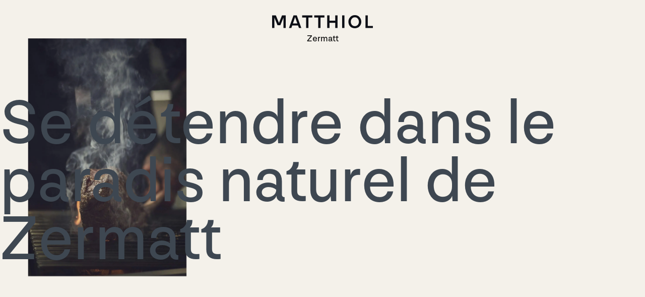

--- FILE ---
content_type: text/html; charset=utf-8
request_url: https://www.matthiol.ch/fr
body_size: 14248
content:
<!DOCTYPE html><html lang="fr"><head><meta name="viewport" content="width=device-width"/><meta charSet="utf-8"/><link rel="apple-touch-icon" sizes="57x57" href="/assets/meta/apple-icon-57x57.png"/><link rel="apple-touch-icon" sizes="60x60" href="/assets/meta/apple-icon-60x60.png"/><link rel="apple-touch-icon" sizes="72x72" href="/assets/meta/apple-icon-72x72.png"/><link rel="apple-touch-icon" sizes="76x76" href="/assets/meta/apple-icon-76x76.png"/><link rel="apple-touch-icon" sizes="114x114" href="/assets/meta/apple-icon-114x114.png"/><link rel="apple-touch-icon" sizes="120x120" href="/assets/meta/apple-icon-120x120.png"/><link rel="apple-touch-icon" sizes="144x144" href="/assets/meta/apple-icon-144x144.png"/><link rel="apple-touch-icon" sizes="152x152" href="/assets/meta/apple-icon-152x152.png"/><link rel="apple-touch-icon" sizes="180x180" href="/assets/meta/apple-icon-180x180.png"/><link rel="icon" type="image/png" sizes="192x192" href="/assets/meta/android-icon-192x192.png"/><link rel="icon" type="image/png" sizes="32x32" href="/assets/meta/favicon-32x32.png"/><link rel="icon" type="image/png" sizes="96x96" href="/assets/meta/favicon-96x96.png"/><link rel="icon" type="image/png" sizes="16x16" href="/assets/meta/favicon-16x16.png"/><link rel="manifest" href="/assets/meta/manifest.json"/><meta name="msapplication-TileColor" content="#CFCABC"/><meta name="msapplication-TileImage" content="/assets/meta/ms-icon-144x144.png"/><meta name="theme-color" content="#CFCABC"/><title>Des vacances à la montagne avec Matthiol | Maisons Matthiol</title><meta name="description" content="Matthiol Boutique Hotel, Matthiol Serviced Apartments, Restaurants Filets et Fils et Stafelalp – les plus beaux endroits de Zermatt sont à découvrir !"/><meta name="keywords" content=""/><meta property="og:title" content="Des vacances à la montagne avec Matthiol | Maisons Matthiol"/><meta property="og:description" content="Matthiol Boutique Hotel, Matthiol Serviced Apartments, Restaurants Filets et Fils et Stafelalp – les plus beaux endroits de Zermatt sont à découvrir !"/><meta property="og:image" content="https://images.prismic.io/matthiol/bd1c50c0-b9ed-4119-a74f-065113f0913f_image-home-hero.jpg?auto=compress,format"/><meta property="twitter:title" content="Des vacances à la montagne avec Matthiol | Maisons Matthiol"/><meta property="twitter:description" content="Matthiol Boutique Hotel, Matthiol Serviced Apartments, Restaurants Filets et Fils et Stafelalp – les plus beaux endroits de Zermatt sont à découvrir !"/><meta property="twitter:image" content="https://images.prismic.io/matthiol/bd1c50c0-b9ed-4119-a74f-065113f0913f_image-home-hero.jpg?auto=compress,format"/><script async="" src="https://www.googletagmanager.com/gtag/js?id=AW-823495538"></script><script>
                        window.dataLayer = window.dataLayer || [];
                        function gtag(){dataLayer.push(arguments);}
                        gtag('js', new Date());

                        gtag('config', "AW-823495538");
                        gtag('config', "AW-873173813");
                        gtag('config', "DC-6054108");  
                    </script><script>
                        !function(f,b,e,v,n,t,s){if(f.fbq)return;n=f.fbq=function(){n.callMethod?
                        n.callMethod.apply(n,arguments):n.queue.push(arguments)};if(!f._fbq)f._fbq=n;
                        n.push=n;n.loaded=!0;n.version='2.0';n.queue=[];t=b.createElement(e);t.async=!0;
                        t.src=v;s=b.getElementsByTagName(e)[0];s.parentNode.insertBefore(t,s)}(window,
                        document,'script','https://connect.facebook.net/en_US/fbevents.js');

                        fbq('dataProcessingOptions', ['LDU'], 0, 0);
                        fbq('init', '543988819412517'); 
                        fbq('track', 'PageView');
                    </script><noscript><img height="1" width="1" style="display:none" src="https://www.facebook.com/tr?id=&#x27;543988819412517&#x27;&amp;ev=PageView&amp;dpo=LDU&amp;dpoco=0&amp;dpost=0&amp;noscript=1"/></noscript><meta name="next-head-count" content="32"/><link rel="preload" href="/_next/static/css/601eb177dbbe9e4a8a4d.css" as="style"/><link rel="stylesheet" href="/_next/static/css/601eb177dbbe9e4a8a4d.css" data-n-g=""/><link rel="preload" href="/_next/static/css/1a07f47e96965959cdb5.css" as="style"/><link rel="stylesheet" href="/_next/static/css/1a07f47e96965959cdb5.css" data-n-p=""/><noscript data-n-css=""></noscript><script defer="" nomodule="" src="/_next/static/chunks/polyfills-a54b4f32bdc1ef890ddd.js"></script><script src="/_next/static/chunks/webpack-677e8b8da74af11c1371.js" defer=""></script><script src="/_next/static/chunks/framework-92300432a1172ef1338b.js" defer=""></script><script src="/_next/static/chunks/main-114b06a9975c7994b424.js" defer=""></script><script src="/_next/static/chunks/pages/_app-9afe8a69874f6cc0b877.js" defer=""></script><script src="/_next/static/chunks/172-f8b26ef884cd1d977b20.js" defer=""></script><script src="/_next/static/chunks/688-1664eeffc5ec961db689.js" defer=""></script><script src="/_next/static/chunks/pages/index-6d086781aa130394c004.js" defer=""></script><script src="/_next/static/Iq461fhpKBfZmJXJs5J6r/_buildManifest.js" defer=""></script><script src="/_next/static/Iq461fhpKBfZmJXJs5J6r/_ssgManifest.js" defer=""></script></head><body><div id="__next"><main style="opacity:0"><header class="header_header__39SXU null  "><button class="header-button_header-button__13vjC null" aria-label="Menu overlay button"><div class="header-button_header-button__dot__2aH1x"><svg viewBox="0 0 35.846 33.669"><path d="M16.529 33.668a17.66 17.66 0 01-7.718-1.588 14.955 14.955 0 01-7.175-6.8 14.5 14.5 0 01-1.469-4.614 15.215 15.215 0 01-.1-3.631 17.171 17.171 0 012.34-7.188A19.68 19.68 0 019.474 2.82 20.286 20.286 0 0115.759.394a19.813 19.813 0 012.084-.307A17.605 17.605 0 0120.767.04a16.311 16.311 0 0110.811 4.743 14.388 14.388 0 014 7.63 15 15 0 01.241 3.726 16.841 16.841 0 01-1.783 6.588 19.4 19.4 0 01-6.573 7.443 20.246 20.246 0 01-7.411 3.12 17.273 17.273 0 01-3.523.378zM58.774 141.79c-1.279-1.114-2.45-2.36-3.615-3.596a67.29 67.29 0 01-2.912-3.343c-.568-.693-1.161-1.365-1.737-2.051a9.9 9.9 0 01-1.097-1.61 4.875 4.875 0 01-.509-3.446 9.741 9.741 0 011.156-2.853 23.46 23.46 0 012.75-3.725 55.24 55.24 0 014.418-4.42q2.44-2.215 5.005-4.28a132.38 132.38 0 015.665-4.316c2.466-1.789 4.952-3.551 7.547-5.148 1.83-1.127 3.688-2.21 5.535-3.316a41.98 41.98 0 003.917-2.599 14.112 14.112 0 002.164-2.007 5.915 5.915 0 00.904-1.409 3.434 3.434 0 00.186-2.3 1.558 1.558 0 00-.779-.837 6.426 6.426 0 00-1.32-.235 10.531 10.531 0 00-4.93.776 19.493 19.493 0 00-3.841 2.194c-2.17 1.585-4.355 3.15-6.523 4.74q-2.249 1.648-4.464 3.343a102.489 102.489 0 01-8.7 5.957c-3.033 1.865-6.059 3.743-9.105 5.592a41.8 41.8 0 01-6.808 3.342 28.094 28.094 0 01-5.632 1.54 23.228 23.228 0 01-7.895-.115 17.91 17.91 0 01-7.578-3.277 12.472 12.472 0 01-2.836-2.848 10.633 10.633 0 01-1.7-4.345 18.679 18.679 0 01-.193-4.156c.036-.65.086-1.298.169-1.94a59.374 59.374 0 011.849-9.078 24.034 24.034 0 012.308-5.574 11.535 11.535 0 013.486-3.86 11.852 11.852 0 013.615-1.582 21.482 21.482 0 013.578-.593 45.946 45.946 0 017.386-.003c4.406.312 8.79.825 13.162 1.45 6.19.883 12.378 1.787 18.57 2.65 3.97.558 7.963.992 11.971 1.209a26.7 26.7 0 003.762-.033c.29-.025.58-.052.868-.099.551-.087.68-.203.778-.763a4.947 4.947 0 00-.18-2.391 15.3 15.3 0 00-1.85-3.939c-.552-.816-1.153-1.595-1.738-2.388-.797-1.081-1.647-2.122-2.495-3.162a34.386 34.386 0 00-2.315-2.616c-1.92-1.918-3.947-3.718-6.016-5.473a116.999 116.999 0 00-4.14-3.323c-2.058-1.587-4.106-3.188-6.073-4.887-1.035-.894-2.051-1.811-3.004-2.791a22.163 22.163 0 01-3.427-4.464 11.731 11.731 0 01-1.184-9.087 19.906 19.906 0 012.294-5.28 30.884 30.884 0 014.496-5.849 27.9 27.9 0 0112.728-7.44 31.93 31.93 0 014.952-.928 65.256 65.256 0 0115.55.186 32.975 32.975 0 014.542.928 12.33 12.33 0 013.093 1.282 4.387 4.387 0 012.018 2.58 9.762 9.762 0 01.354 2.051 13.224 13.224 0 01-.183 3.214 44.198 44.198 0 01-.75 3.62c-1.133 4.427-2.22 8.867-3.589 13.233-.82 2.607-1.647 5.212-2.464 7.82a105.213 105.213 0 00-3.071 11.903 35.767 35.767 0 00-.654 5.333 19.013 19.013 0 00.043 2.418 6.786 6.786 0 001.655 3.824c.378.312.646.427 1.047-.037a23.511 23.511 0 003.036-6.996c.246-.931.44-1.876.623-2.822q.403-2.078.75-4.168c.737-4.373 1.642-8.724 2.61-13.05a47.829 47.829 0 011.75-6.206 32.124 32.124 0 013.03-6.207 28.859 28.859 0 014.517-5.489 15.476 15.476 0 013.197-2.328 5.514 5.514 0 014.984-.274 13.248 13.248 0 012.898 1.68 33.444 33.444 0 014.307 3.944c.754.804 1.524 1.581 2.275 2.381.583.62 1.148 1.261 1.72 1.887.484.528.966 1.06 1.46 1.58.761.797 1.537 1.57 2.287 2.37.928 1.002 1.866 1.994 2.753 3.036a36.636 36.636 0 012.317 2.96 17.768 17.768 0 012.468 4.978 12.285 12.285 0 01-.187 7.668 9.568 9.568 0 01-3.386 4.577 23.952 23.952 0 01-6.051 3.306 43.141 43.141 0 01-5.6 1.675c-4.651 1.076-9.243 2.387-13.866 3.569a33.206 33.206 0 00-3.839 1.23 14.87 14.87 0 00-1.943.91 6.319 6.319 0 00-2.395 2.302 10.875 10.875 0 00-1.028 2.257 5.162 5.162 0 00-.145.587 1.6 1.6 0 00.542 1.572 5.928 5.928 0 001.001.675 26.381 26.381 0 002.711 1.332c2.89 1.268 5.778 2.544 8.71 3.718a93.412 93.412 0 0011.224 3.697c3.122.812 6.253 1.593 9.343 2.518 2.705.809 5.4 1.644 8.023 2.686a27.172 27.172 0 014.16 2.03 9.744 9.744 0 012.325 1.917 5.922 5.922 0 011.512 4.783 9.182 9.182 0 01-1.375 3.616 17.944 17.944 0 01-3.122 3.68c-.896.845-1.831 1.648-2.755 2.464-1.445 1.277-2.967 2.458-4.525 3.592-2.862 2.083-5.784 4.079-8.802 5.93a62.76 62.76 0 01-7.185 3.795 22.646 22.646 0 01-2.894 1.083 12.411 12.411 0 01-2.973.509 7.75 7.75 0 01-5.614-1.994 25.715 25.715 0 01-3.115-3.337 46.871 46.871 0 01-5.626-9.049 44.259 44.259 0 01-2.415-6.263c-.9-2.96-1.677-5.952-2.393-8.961a40.142 40.142 0 00-1.797-5.698c-.31-.768-.62-1.535-.874-2.327a2.683 2.683 0 00-2.347-1.926 2.528 2.528 0 00-2.81 1.362 6.485 6.485 0 00-.727 2.084 9.886 9.886 0 00-.126 1.068c-.108 1.814-.3 3.618-.48 5.424-.284 2.856-.398 5.724-.554 8.588q-.204 3.762-.194 7.527a58.818 58.818 0 01-.466 7.847 53.383 53.383 0 01-2.951 11.432 41.629 41.629 0 01-2.633 5.885 20.088 20.088 0 01-2.163 3.154 11.173 11.173 0 01-3.518 2.873 6.649 6.649 0 01-3.714.694 13.928 13.928 0 01-3.448-.847 32.931 32.931 0 01-5.88-2.932 48.289 48.289 0 01-4.927-3.5 48.915 48.915 0 01-3.904-3.432z" fill="#414b55"></path></svg></div><span class="header-button_header-button__text__3y3rd">Menu</span></button><div class="header-logo_header-logo__sVLwc null"><a class="header-logo_header-logo-link__bLsCW" href="/fr"><div class="header-logo_header-logo__main-wrapper__4emT4"><div class="header-logo_header-logo__main__cXHme"><svg xmlns="http://www.w3.org/2000/svg" viewBox="0 0 1268.09 166.57"><path d="M0 3.37h46.87L86.29 100l38.22-96.63h46.87V163.2h-28.61V32.69l-39.17 95.18H67.78L28.6 32.69V163.2H0zM326.16 131h-73.07L242 163.2h-29.8l57-159.83h41.1l57 159.83h-29.8zm-8.89-26l-27.88-80L262 105zM427.83 29.8h-49.76V3.61h128.12V29.8h-49.28v133.4h-29.08zM580 29.8h-49.79V3.61h128.12V29.8h-49.28v133.4H580zM693.17 3.37h29.08v67.54h72.11V3.37h29.09V163.2h-29.09V97.11h-72.11v66.09h-29.08zM881.12 3.37h29.09V163.2h-29.09zM1122.44 84.13c0 45.18-33.17 82.44-81 82.44-49.76 0-81.24-37.26-81.24-82.44S993.37 0 1041.44 0c48.79 0 81 38.94 81 84.13zm-132 .48c0 27.64 17.55 55 51 55 33.65 0 50.71-27.4 50.71-55 0-27.4-16.34-57.45-50.71-57.45-34.13 0-50.96 30.05-50.96 57.45zM1203.91 3.37v133.88h64.18v25.95h-93.26V3.37z"></path></svg></div></div><div class="header-logo_header-logo__sub__DDiNu"><span class="header-logo_header-logo__sub-current__3cg37"></span><span class="header-logo_header-logo__sub-new__3Khde"></span></div></a></div><div class="header-side_header-side__2bD2X null"><div class="header-side_header-side__language__2lGjT"><div class="language_language__1XFBY"><div class="language_language__active__EulCn"> <span class="language_language__active-arrow__3Szd1">↓</span></div><div class="language_language-options__NP3qF"><a href="/" aria-label="Language selector de option" class="language_language-options__item__1aubj">de</a><a href="/en" aria-label="Language selector en option" class="language_language-options__item__1aubj">en</a><a href="/fr" aria-label="Language selector fr option" class="language_language-options__item__1aubj">fr</a></div></div></div><a class="header-side_header-side__book__3I9zJ" href="https://app.mews.com/distributor/06e839c9-4a11-4830-8399-affd00ec5883" target="_blank" rel="noopener noreferrer">Réserver<!-- --> <span class="header-side_header-side__book-arrow__2B0DT">→</span></a></div></header><div class="menu_menu__1ubbG"><div class="container_container__39reK"><div class="menu_menu-wrapper__Q9dRW"><div class="menu_menu-language__2IOQA"><div class="language_language__1XFBY"><div class="language_language__active__EulCn"> <span class="language_language__active-arrow__3Szd1">↓</span></div><div class="language_language-options__NP3qF"><a href="/" aria-label="Language selector de option" class="language_language-options__item__1aubj">de</a><a href="/en" aria-label="Language selector en option" class="language_language-options__item__1aubj">en</a><a href="/fr" aria-label="Language selector fr option" class="language_language-options__item__1aubj">fr</a></div></div></div><div class="menu_menu-column-wrapper__1miK7"><div class="menu_menu-row__UiDFe"><div class="menu_menu-column__2pDTK"><div class="menu_menu-title__j5GQq"><span class="menu_menu-title__number__1KOMr">01</span><p>Séjourner</p></div><ul><li class="menu_menu-list__item__vjCop"><a href="/fr/hotel"><span>Boutique Hotel</span></a></li><li class="menu_menu-list__item__vjCop"><a href="/fr/apartments"><span>Appartements</span></a></li><li class="menu_menu-list__item__vjCop"><a href="/fr/compare"><span>Comparer les sites</span></a></li></ul></div><div class="menu_menu-column__2pDTK"><div class="menu_menu-title__j5GQq"><span class="menu_menu-title__number__1KOMr">02</span><p>Repas</p></div><ul><li class="menu_menu-list__item__vjCop"><a href="/fr/restaurant-filetetfils"><span>Filet et Fils</span></a></li><li class="menu_menu-list__item__vjCop"><a href="/fr/stafelalp-zermatt"><span>Stafelalp</span></a></li></ul></div></div><div class="menu_menu-row__UiDFe"><div class="menu_menu-column__2pDTK"><div class="menu_menu-title__j5GQq"><span class="menu_menu-title__number__1KOMr">03</span><p>Services</p></div><nav><li class="menu_menu-list__item__vjCop"><a class="menu_menu-list__item__vjCop" href="/fr/spa-and-massages"><span>Spa &amp; massages</span></a></li><li class="menu_menu-list__item__vjCop"><a class="menu_menu-list__item__vjCop" href="/fr/offers"><span>Offres</span></a></li><li class="menu_menu-list__item__vjCop"><a class="menu_menu-list__item__vjCop" href="/fr/activities"><span>Activités</span></a></li><li class="menu_menu-list__item__vjCop"><a class="menu_menu-list__item__vjCop" href="/fr/weddings"><span>Mariages</span></a></li></nav></div><div class="menu_menu-column__2pDTK"><div class="menu_menu-title__j5GQq"><span class="menu_menu-title__number__1KOMr">04</span><p>Info</p></div><nav><li class="menu_menu-list__item__vjCop"><a class="menu_menu-list__item__vjCop" href="/fr/opening-times"><span>Heures d&#x27;ouverture</span></a></li><li class="menu_menu-list__item__vjCop"><a class="menu_menu-list__item__vjCop" href="/fr/faq"><span>Questions fréquentes</span></a></li></nav></div></div></div><div class="menu_menu-contact__3t23h richtext"><p>Matthiol<br/>Moosstrasse 40<br/>CH–3920 Zermatt</p><p>+41 27 968 17 17<br/><a href="mailto:info@matthiol.com">info@matthiol.com</a></p><p><a href="https://www.instagram.com/maisons_matthiol/" target="_blank" rel="noopener">Instagram</a></p></div></div></div></div><div class="layout_content__m6Hg5 undefined "><div><div class="intro_intro-overlay__cDI_T"><div class="intro_intro-overlay__title__2WAsf"><h1>Se détendre dans le paradis naturel de Zermatt</h1></div><div class="intro_intro-overlay-images__2X3Rh"><div class="intro_intro-overlay-images__image__gQgTu"><div style="display:inline-block;max-width:100%;overflow:hidden;position:relative;box-sizing:border-box;margin:0"><div style="box-sizing:border-box;display:block;max-width:100%"><img style="max-width:100%;display:block;margin:0;border:none;padding:0" alt="" aria-hidden="true" role="presentation" src="[data-uri]"/></div><noscript><img srcSet="/_next/image?url=https%3A%2F%2Fimages.prismic.io%2Fmatthiol%2Fd2b9bd2f-6b82-43a8-b49c-a0a56c48762a_matthiol-0547.jpg%3Fauto%3Dcompress%2Cformat&amp;w=1080&amp;q=75 1x, /_next/image?url=https%3A%2F%2Fimages.prismic.io%2Fmatthiol%2Fd2b9bd2f-6b82-43a8-b49c-a0a56c48762a_matthiol-0547.jpg%3Fauto%3Dcompress%2Cformat&amp;w=3840&amp;q=75 2x" src="https://images.prismic.io/matthiol/d2b9bd2f-6b82-43a8-b49c-a0a56c48762a_matthiol-0547.jpg?auto=compress,format" decoding="async" style="position:absolute;top:0;left:0;bottom:0;right:0;box-sizing:border-box;padding:0;border:none;margin:auto;display:block;width:0;height:0;min-width:100%;max-width:100%;min-height:100%;max-height:100%"/></noscript><img src="[data-uri]" decoding="async" style="position:absolute;top:0;left:0;bottom:0;right:0;box-sizing:border-box;padding:0;border:none;margin:auto;display:block;width:0;height:0;min-width:100%;max-width:100%;min-height:100%;max-height:100%"/></div></div><div class="intro_intro-overlay-images__image__gQgTu"><div style="display:inline-block;max-width:100%;overflow:hidden;position:relative;box-sizing:border-box;margin:0"><div style="box-sizing:border-box;display:block;max-width:100%"><img style="max-width:100%;display:block;margin:0;border:none;padding:0" alt="" aria-hidden="true" role="presentation" src="[data-uri]"/></div><noscript><img srcSet="/_next/image?url=https%3A%2F%2Fimages.prismic.io%2Fmatthiol%2F8b56d165-6a0d-492e-804a-7980e79e30e5_matthiol_food-014.jpg%3Fauto%3Dcompress%2Cformat&amp;w=1920&amp;q=75 1x, /_next/image?url=https%3A%2F%2Fimages.prismic.io%2Fmatthiol%2F8b56d165-6a0d-492e-804a-7980e79e30e5_matthiol_food-014.jpg%3Fauto%3Dcompress%2Cformat&amp;w=3840&amp;q=75 2x" src="https://images.prismic.io/matthiol/8b56d165-6a0d-492e-804a-7980e79e30e5_matthiol_food-014.jpg?auto=compress,format" decoding="async" style="position:absolute;top:0;left:0;bottom:0;right:0;box-sizing:border-box;padding:0;border:none;margin:auto;display:block;width:0;height:0;min-width:100%;max-width:100%;min-height:100%;max-height:100%"/></noscript><img src="[data-uri]" decoding="async" style="position:absolute;top:0;left:0;bottom:0;right:0;box-sizing:border-box;padding:0;border:none;margin:auto;display:block;width:0;height:0;min-width:100%;max-width:100%;min-height:100%;max-height:100%"/></div></div><div class="intro_intro-overlay-images__image__gQgTu"><div style="display:inline-block;max-width:100%;overflow:hidden;position:relative;box-sizing:border-box;margin:0"><div style="box-sizing:border-box;display:block;max-width:100%"><img style="max-width:100%;display:block;margin:0;border:none;padding:0" alt="" aria-hidden="true" role="presentation" src="[data-uri]"/></div><noscript><img srcSet="/_next/image?url=https%3A%2F%2Fimages.prismic.io%2Fmatthiol%2F7320a536-488f-4b8b-9b56-c8b4eae0076c_matthiol-0036.jpg%3Fauto%3Dcompress%2Cformat&amp;w=1080&amp;q=75 1x, /_next/image?url=https%3A%2F%2Fimages.prismic.io%2Fmatthiol%2F7320a536-488f-4b8b-9b56-c8b4eae0076c_matthiol-0036.jpg%3Fauto%3Dcompress%2Cformat&amp;w=3840&amp;q=75 2x" src="https://images.prismic.io/matthiol/7320a536-488f-4b8b-9b56-c8b4eae0076c_matthiol-0036.jpg?auto=compress,format" decoding="async" style="position:absolute;top:0;left:0;bottom:0;right:0;box-sizing:border-box;padding:0;border:none;margin:auto;display:block;width:0;height:0;min-width:100%;max-width:100%;min-height:100%;max-height:100%"/></noscript><img src="[data-uri]" decoding="async" style="position:absolute;top:0;left:0;bottom:0;right:0;box-sizing:border-box;padding:0;border:none;margin:auto;display:block;width:0;height:0;min-width:100%;max-width:100%;min-height:100%;max-height:100%"/></div></div><div class="intro_intro-overlay-images__image__gQgTu"><div style="display:inline-block;max-width:100%;overflow:hidden;position:relative;box-sizing:border-box;margin:0"><div style="box-sizing:border-box;display:block;max-width:100%"><img style="max-width:100%;display:block;margin:0;border:none;padding:0" alt="" aria-hidden="true" role="presentation" src="[data-uri]"/></div><noscript><img srcSet="/_next/image?url=https%3A%2F%2Fimages.prismic.io%2Fmatthiol%2F0386900b-6007-4168-8a09-81a1d625d4c3_matthiol_room18-002.jpg%3Fauto%3Dcompress%2Cformat&amp;w=1920&amp;q=75 1x, /_next/image?url=https%3A%2F%2Fimages.prismic.io%2Fmatthiol%2F0386900b-6007-4168-8a09-81a1d625d4c3_matthiol_room18-002.jpg%3Fauto%3Dcompress%2Cformat&amp;w=3840&amp;q=75 2x" src="https://images.prismic.io/matthiol/0386900b-6007-4168-8a09-81a1d625d4c3_matthiol_room18-002.jpg?auto=compress,format" decoding="async" style="position:absolute;top:0;left:0;bottom:0;right:0;box-sizing:border-box;padding:0;border:none;margin:auto;display:block;width:0;height:0;min-width:100%;max-width:100%;min-height:100%;max-height:100%"/></noscript><img src="[data-uri]" decoding="async" style="position:absolute;top:0;left:0;bottom:0;right:0;box-sizing:border-box;padding:0;border:none;margin:auto;display:block;width:0;height:0;min-width:100%;max-width:100%;min-height:100%;max-height:100%"/></div></div></div></div><div class="intro_intro-flower__1__w6"><svg xmlns="http://www.w3.org/2000/svg" viewBox="0 0 180.16 180.434"><g data-name="Group 4"><path data-name="Path 9" d="M58.774 141.79c-1.279-1.114-2.45-2.36-3.615-3.596a67.29 67.29 0 01-2.912-3.343c-.568-.693-1.161-1.365-1.737-2.051a9.9 9.9 0 01-1.097-1.61 4.875 4.875 0 01-.509-3.446 9.741 9.741 0 011.156-2.853 23.46 23.46 0 012.75-3.725 55.24 55.24 0 014.418-4.42q2.44-2.215 5.005-4.28a132.38 132.38 0 015.665-4.316c2.466-1.789 4.952-3.551 7.547-5.148 1.83-1.127 3.688-2.21 5.535-3.316a41.98 41.98 0 003.917-2.599 14.112 14.112 0 002.164-2.007 5.915 5.915 0 00.904-1.409 3.434 3.434 0 00.186-2.3 1.558 1.558 0 00-.779-.837 6.426 6.426 0 00-1.32-.235 10.531 10.531 0 00-4.93.776 19.493 19.493 0 00-3.841 2.194c-2.17 1.585-4.355 3.15-6.523 4.74q-2.249 1.648-4.464 3.343a102.489 102.489 0 01-8.7 5.957c-3.033 1.865-6.059 3.743-9.105 5.592a41.8 41.8 0 01-6.808 3.342 28.094 28.094 0 01-5.632 1.54 23.228 23.228 0 01-7.895-.115 17.91 17.91 0 01-7.578-3.277 12.472 12.472 0 01-2.836-2.848 10.633 10.633 0 01-1.7-4.345 18.679 18.679 0 01-.193-4.156c.036-.65.086-1.298.169-1.94a59.374 59.374 0 011.849-9.078 24.034 24.034 0 012.308-5.574 11.535 11.535 0 013.486-3.86 11.852 11.852 0 013.615-1.582 21.482 21.482 0 013.578-.593 45.946 45.946 0 017.386-.003c4.406.312 8.79.825 13.162 1.45 6.19.883 12.378 1.787 18.57 2.65 3.97.558 7.963.992 11.971 1.209a26.7 26.7 0 003.762-.033c.29-.025.58-.052.868-.099.551-.087.68-.203.778-.763a4.947 4.947 0 00-.18-2.391 15.3 15.3 0 00-1.85-3.939c-.552-.816-1.153-1.595-1.738-2.388-.797-1.081-1.647-2.122-2.495-3.162a34.386 34.386 0 00-2.315-2.616c-1.92-1.918-3.947-3.718-6.016-5.473a116.999 116.999 0 00-4.14-3.323c-2.058-1.587-4.106-3.188-6.073-4.887-1.035-.894-2.051-1.811-3.004-2.791a22.163 22.163 0 01-3.427-4.464 11.731 11.731 0 01-1.184-9.087 19.906 19.906 0 012.294-5.28 30.884 30.884 0 014.496-5.849 27.9 27.9 0 0112.728-7.44 31.93 31.93 0 014.952-.928 65.256 65.256 0 0115.55.186 32.975 32.975 0 014.542.928 12.33 12.33 0 013.093 1.282 4.387 4.387 0 012.018 2.58 9.762 9.762 0 01.354 2.051 13.224 13.224 0 01-.183 3.214 44.198 44.198 0 01-.75 3.62c-1.133 4.427-2.22 8.867-3.589 13.233-.82 2.607-1.647 5.212-2.464 7.82a105.213 105.213 0 00-3.071 11.903 35.767 35.767 0 00-.654 5.333 19.013 19.013 0 00.043 2.418 6.786 6.786 0 001.655 3.824c.378.312.646.427 1.047-.037a23.511 23.511 0 003.036-6.996c.246-.931.44-1.876.623-2.822q.403-2.078.75-4.168c.737-4.373 1.642-8.724 2.61-13.05a47.829 47.829 0 011.75-6.206 32.124 32.124 0 013.03-6.207 28.859 28.859 0 014.517-5.489 15.476 15.476 0 013.197-2.328 5.514 5.514 0 014.984-.274 13.248 13.248 0 012.898 1.68 33.444 33.444 0 014.307 3.944c.754.804 1.524 1.581 2.275 2.381.583.62 1.148 1.261 1.72 1.887.484.528.966 1.06 1.46 1.58.761.797 1.537 1.57 2.287 2.37.928 1.002 1.866 1.994 2.753 3.036a36.636 36.636 0 012.317 2.96 17.768 17.768 0 012.468 4.978 12.285 12.285 0 01-.187 7.668 9.568 9.568 0 01-3.386 4.577 23.952 23.952 0 01-6.051 3.306 43.141 43.141 0 01-5.6 1.675c-4.651 1.076-9.243 2.387-13.866 3.569a33.206 33.206 0 00-3.839 1.23 14.87 14.87 0 00-1.943.91 6.319 6.319 0 00-2.395 2.302 10.875 10.875 0 00-1.028 2.257 5.162 5.162 0 00-.145.587 1.6 1.6 0 00.542 1.572 5.928 5.928 0 001.001.675 26.381 26.381 0 002.711 1.332c2.89 1.268 5.778 2.544 8.71 3.718a93.412 93.412 0 0011.224 3.697c3.122.812 6.253 1.593 9.343 2.518 2.705.809 5.4 1.644 8.023 2.686a27.172 27.172 0 014.16 2.03 9.744 9.744 0 012.325 1.917 5.922 5.922 0 011.512 4.783 9.182 9.182 0 01-1.375 3.616 17.944 17.944 0 01-3.122 3.68c-.896.845-1.831 1.648-2.755 2.464-1.445 1.277-2.967 2.458-4.525 3.592-2.862 2.083-5.784 4.079-8.802 5.93a62.76 62.76 0 01-7.185 3.795 22.646 22.646 0 01-2.894 1.083 12.411 12.411 0 01-2.973.509 7.75 7.75 0 01-5.614-1.994 25.715 25.715 0 01-3.115-3.337 46.871 46.871 0 01-5.626-9.049 44.259 44.259 0 01-2.415-6.263c-.9-2.96-1.677-5.952-2.393-8.961a40.142 40.142 0 00-1.797-5.698c-.31-.768-.62-1.535-.874-2.327a2.683 2.683 0 00-2.347-1.926 2.528 2.528 0 00-2.81 1.362 6.485 6.485 0 00-.727 2.084 9.886 9.886 0 00-.126 1.068c-.108 1.814-.3 3.618-.48 5.424-.284 2.856-.398 5.724-.554 8.588q-.204 3.762-.194 7.527a58.818 58.818 0 01-.466 7.847 53.383 53.383 0 01-2.951 11.432 41.629 41.629 0 01-2.633 5.885 20.088 20.088 0 01-2.163 3.154 11.173 11.173 0 01-3.518 2.873 6.649 6.649 0 01-3.714.694 13.928 13.928 0 01-3.448-.847 32.931 32.931 0 01-5.88-2.932 48.289 48.289 0 01-4.927-3.5 48.915 48.915 0 01-3.904-3.432z" fill="#414b55"></path></g></svg></div><div class="intro_intro-video__2QaFj"><video muted="" playsinline="" loop="" title="Matthiol video homepage" class="intro_intro-video__el__p8CkU"><source src="/assets/video/home-intro.mp4" type="video/mp4"/><source src="/assets/video/home-intro.webm" type="video/webm"/><source src="/assets/video/home-intro.ogv" type="video/ogg"/></video></div></div><section class="home-introduction_home-introduction__1pTnz module"><div class="container_container__39reK"><div class="container-content_container-content__2rfeJ"><h2 class="home-introduction_home-introduction__title__1YzC- headline-2">Venez chez vous</h2><div class="home-introduction_home-introduction__description__121B4 richtext"><p>Nous sommes Maisons Matthiol. Le voyage est dans notre ADN, donc nous savons ce que vous cherchez. Vivre une expérience authentique dans un endroit où vous êtes bien. Découvrez nos propriétés aux pieds des montagnes de Zermatt.</p></div></div></div></section><section class="undefined null module"><div class="container_container__39reK"><div class="container-content_container-content__2rfeJ"><div class="location_location-wrapper__32arP"><div class="location_location-content__2FtWP"><p class="location_location-content__subtitle__3BokB richtext">Boutique hotel</p><h2 class="location_location-content__title__3OzWW headline-2">Besoin de nature?</h2><div class="richtext"><p>Une atmosphère décontractée au cœur des montagnes. Chambres spacieuses, intérieur haut de gamme, sols et plafonds en bois : bienvenue au Matthiol Boutique Hotel. Préparez-vous au coup de foudre.</p></div><div class="location_location-content__cta__3CpIs"><div><a class="button-main button-main_button-main__3R_ll null" href="hotel">Plus d’infos<!-- --> </a></div><div><a class="button-main button-main_button-main__3R_ll null" href="https://app.mews.com/distributor/06e839c9-4a11-4830-8399-affd00ec5883" target="_blank" rel="noreferrer noopener">Réserver<!-- --> <span class="button-main_button-main__arrow__3rB77">→</span></a></div></div></div><div class="location_location-image__2RlaX"><div><div style="display:inline-block;max-width:100%;overflow:hidden;position:relative;box-sizing:border-box;margin:0"><div style="box-sizing:border-box;display:block;max-width:100%"><img style="max-width:100%;display:block;margin:0;border:none;padding:0" alt="" aria-hidden="true" role="presentation" src="[data-uri]"/></div><noscript><img srcSet="/_next/image?url=https%3A%2F%2Fimages.prismic.io%2Fmatthiol%2F0ff805be-f61b-4cad-a6ea-73ecab5fc9df_matthiol_aussen-070.jpg%3Fauto%3Dformat%2Ccompress&amp;w=1920&amp;q=75 1x, /_next/image?url=https%3A%2F%2Fimages.prismic.io%2Fmatthiol%2F0ff805be-f61b-4cad-a6ea-73ecab5fc9df_matthiol_aussen-070.jpg%3Fauto%3Dformat%2Ccompress&amp;w=3840&amp;q=75 2x" src="https://images.prismic.io/matthiol/0ff805be-f61b-4cad-a6ea-73ecab5fc9df_matthiol_aussen-070.jpg?auto=format,compress" decoding="async" style="position:absolute;top:0;left:0;bottom:0;right:0;box-sizing:border-box;padding:0;border:none;margin:auto;display:block;width:0;height:0;min-width:100%;max-width:100%;min-height:100%;max-height:100%"/></noscript><img src="[data-uri]" decoding="async" style="position:absolute;top:0;left:0;bottom:0;right:0;box-sizing:border-box;padding:0;border:none;margin:auto;display:block;width:0;height:0;min-width:100%;max-width:100%;min-height:100%;max-height:100%"/></div></div></div></div></div></div></section><div class="scrolled-text-home_scrolled-text__2_zLk"><div class="scrolled-text-home_scrolled-text__text__3UHlx"><svg class="path position-absolute" xml:space="preserve" viewBox="0 0 1560.06 450.75" xmlns="http://www.w3.org/2000/svg" preserveAspectRatio="none"><path id="text-curve0" d="M-151,391.3c0,0,341.3-425.3,776-130.5c405,274.7,948-325.5,1086.6-45.9" fill="none" stroke="none" stroke-miterlimit="10"></path><text><textPath href="#text-curve0">Chez nous, vous vous sentirez chez vous.</textPath></text></svg></div></div><section class="undefined location_location--is-reversed__2g8N_ module"><div class="container_container__39reK"><div class="container-content_container-content__2rfeJ"><div class="location_location-wrapper__32arP"><div class="location_location-content__2FtWP"><p class="location_location-content__subtitle__3BokB richtext">Matthiol Apartments Zermatt</p><h2 class="location_location-content__title__3OzWW headline-2">Un nid à vous</h2><div class="richtext"><p>Offrez à vos proches une expérience inoubliable dans un appartement de style alpin. Au cœur de Zermatt, vous profitez d’un grand espace privé qui peut accueillir jusqu’à huit personnes.</p></div><div class="location_location-content__cta__3CpIs"><div><a class="button-main button-main_button-main__3R_ll null" href="apartments">Plus d’infos<!-- --> </a></div><div><a class="button-main button-main_button-main__3R_ll null" href="https://app.mews.com/distributor/06e839c9-4a11-4830-8399-affd00ec5883" target="_blank" rel="noreferrer noopener">Réserver<!-- --> <span class="button-main_button-main__arrow__3rB77">→</span></a></div></div></div><div class="location_location-image__2RlaX"><div><div style="display:inline-block;max-width:100%;overflow:hidden;position:relative;box-sizing:border-box;margin:0"><div style="box-sizing:border-box;display:block;max-width:100%"><img style="max-width:100%;display:block;margin:0;border:none;padding:0" alt="" aria-hidden="true" role="presentation" src="[data-uri]"/></div><noscript><img alt="Matthiol apartments" srcSet="/_next/image?url=https%3A%2F%2Fimages.prismic.io%2Fmatthiol%2F90db7870-49af-4550-a8e5-39c90fca7652_Screenshot%2B2021-06-08%2Bat%2B11.52.11.jpg%3Fauto%3Dcompress%2Cformat&amp;w=1080&amp;q=75 1x, /_next/image?url=https%3A%2F%2Fimages.prismic.io%2Fmatthiol%2F90db7870-49af-4550-a8e5-39c90fca7652_Screenshot%2B2021-06-08%2Bat%2B11.52.11.jpg%3Fauto%3Dcompress%2Cformat&amp;w=3840&amp;q=75 2x" src="https://images.prismic.io/matthiol/90db7870-49af-4550-a8e5-39c90fca7652_Screenshot+2021-06-08+at+11.52.11.jpg?auto=compress,format" decoding="async" style="position:absolute;top:0;left:0;bottom:0;right:0;box-sizing:border-box;padding:0;border:none;margin:auto;display:block;width:0;height:0;min-width:100%;max-width:100%;min-height:100%;max-height:100%"/></noscript><img alt="Matthiol apartments" src="[data-uri]" decoding="async" style="position:absolute;top:0;left:0;bottom:0;right:0;box-sizing:border-box;padding:0;border:none;margin:auto;display:block;width:0;height:0;min-width:100%;max-width:100%;min-height:100%;max-height:100%"/></div></div></div></div></div></div></section><section class="full-width-image_full-width-image__29FVf"><div><div style="display:block;overflow:hidden;position:absolute;top:0;left:0;bottom:0;right:0;box-sizing:border-box;margin:0"><noscript><img srcSet="/_next/image?url=https%3A%2F%2Fimages.prismic.io%2Fmatthiol%2Feefd9b9a-ff02-4a2f-b23b-d3c80eb3baf5__MP15013.jpg%3Fauto%3Dcompress%2Cformat%26max-w%3D1920&amp;w=640&amp;q=75 640w, /_next/image?url=https%3A%2F%2Fimages.prismic.io%2Fmatthiol%2Feefd9b9a-ff02-4a2f-b23b-d3c80eb3baf5__MP15013.jpg%3Fauto%3Dcompress%2Cformat%26max-w%3D1920&amp;w=750&amp;q=75 750w, /_next/image?url=https%3A%2F%2Fimages.prismic.io%2Fmatthiol%2Feefd9b9a-ff02-4a2f-b23b-d3c80eb3baf5__MP15013.jpg%3Fauto%3Dcompress%2Cformat%26max-w%3D1920&amp;w=828&amp;q=75 828w, /_next/image?url=https%3A%2F%2Fimages.prismic.io%2Fmatthiol%2Feefd9b9a-ff02-4a2f-b23b-d3c80eb3baf5__MP15013.jpg%3Fauto%3Dcompress%2Cformat%26max-w%3D1920&amp;w=1080&amp;q=75 1080w, /_next/image?url=https%3A%2F%2Fimages.prismic.io%2Fmatthiol%2Feefd9b9a-ff02-4a2f-b23b-d3c80eb3baf5__MP15013.jpg%3Fauto%3Dcompress%2Cformat%26max-w%3D1920&amp;w=1200&amp;q=75 1200w, /_next/image?url=https%3A%2F%2Fimages.prismic.io%2Fmatthiol%2Feefd9b9a-ff02-4a2f-b23b-d3c80eb3baf5__MP15013.jpg%3Fauto%3Dcompress%2Cformat%26max-w%3D1920&amp;w=1920&amp;q=75 1920w, /_next/image?url=https%3A%2F%2Fimages.prismic.io%2Fmatthiol%2Feefd9b9a-ff02-4a2f-b23b-d3c80eb3baf5__MP15013.jpg%3Fauto%3Dcompress%2Cformat%26max-w%3D1920&amp;w=2048&amp;q=75 2048w, /_next/image?url=https%3A%2F%2Fimages.prismic.io%2Fmatthiol%2Feefd9b9a-ff02-4a2f-b23b-d3c80eb3baf5__MP15013.jpg%3Fauto%3Dcompress%2Cformat%26max-w%3D1920&amp;w=3840&amp;q=75 3840w" src="https://images.prismic.io/matthiol/eefd9b9a-ff02-4a2f-b23b-d3c80eb3baf5__MP15013.jpg?auto=compress,format&amp;max-w=1920" decoding="async" style="position:absolute;top:0;left:0;bottom:0;right:0;box-sizing:border-box;padding:0;border:none;margin:auto;display:block;width:0;height:0;min-width:100%;max-width:100%;min-height:100%;max-height:100%;object-fit:cover"/></noscript><img src="[data-uri]" decoding="async" style="position:absolute;top:0;left:0;bottom:0;right:0;box-sizing:border-box;padding:0;border:none;margin:auto;display:block;width:0;height:0;min-width:100%;max-width:100%;min-height:100%;max-height:100%;object-fit:cover"/></div></div></section><section class="compare_compare__15g9e overside"><div class="compare_compare-column__2YnEH"><div class="compare_compare-column__bg__Dh65X" style="background-color:#c2a2a1"><div class="compare_compare-column__bg-image__2agbm"><div style="display:block;overflow:hidden;position:absolute;top:0;left:0;bottom:0;right:0;box-sizing:border-box;margin:0"><noscript><img srcSet="/_next/image?url=https%3A%2F%2Fimages.prismic.io%2Fmatthiol%2F384771f9-0c76-4bcb-85ef-20f38a890e93_matthiol_restaurant-030.jpg%3Fauto%3Dcompress%2Cformat&amp;w=640&amp;q=75 640w, /_next/image?url=https%3A%2F%2Fimages.prismic.io%2Fmatthiol%2F384771f9-0c76-4bcb-85ef-20f38a890e93_matthiol_restaurant-030.jpg%3Fauto%3Dcompress%2Cformat&amp;w=750&amp;q=75 750w, /_next/image?url=https%3A%2F%2Fimages.prismic.io%2Fmatthiol%2F384771f9-0c76-4bcb-85ef-20f38a890e93_matthiol_restaurant-030.jpg%3Fauto%3Dcompress%2Cformat&amp;w=828&amp;q=75 828w, /_next/image?url=https%3A%2F%2Fimages.prismic.io%2Fmatthiol%2F384771f9-0c76-4bcb-85ef-20f38a890e93_matthiol_restaurant-030.jpg%3Fauto%3Dcompress%2Cformat&amp;w=1080&amp;q=75 1080w, /_next/image?url=https%3A%2F%2Fimages.prismic.io%2Fmatthiol%2F384771f9-0c76-4bcb-85ef-20f38a890e93_matthiol_restaurant-030.jpg%3Fauto%3Dcompress%2Cformat&amp;w=1200&amp;q=75 1200w, /_next/image?url=https%3A%2F%2Fimages.prismic.io%2Fmatthiol%2F384771f9-0c76-4bcb-85ef-20f38a890e93_matthiol_restaurant-030.jpg%3Fauto%3Dcompress%2Cformat&amp;w=1920&amp;q=75 1920w, /_next/image?url=https%3A%2F%2Fimages.prismic.io%2Fmatthiol%2F384771f9-0c76-4bcb-85ef-20f38a890e93_matthiol_restaurant-030.jpg%3Fauto%3Dcompress%2Cformat&amp;w=2048&amp;q=75 2048w, /_next/image?url=https%3A%2F%2Fimages.prismic.io%2Fmatthiol%2F384771f9-0c76-4bcb-85ef-20f38a890e93_matthiol_restaurant-030.jpg%3Fauto%3Dcompress%2Cformat&amp;w=3840&amp;q=75 3840w" src="https://images.prismic.io/matthiol/384771f9-0c76-4bcb-85ef-20f38a890e93_matthiol_restaurant-030.jpg?auto=compress,format" decoding="async" style="position:absolute;top:0;left:0;bottom:0;right:0;box-sizing:border-box;padding:0;border:none;margin:auto;display:block;width:0;height:0;min-width:100%;max-width:100%;min-height:100%;max-height:100%;object-fit:cover"/></noscript><img src="[data-uri]" decoding="async" style="position:absolute;top:0;left:0;bottom:0;right:0;box-sizing:border-box;padding:0;border:none;margin:auto;display:block;width:0;height:0;min-width:100%;max-width:100%;min-height:100%;max-height:100%;object-fit:cover"/></div></div></div><div><div class="compare_compare-column-inner__3TzV8"><div class="compare_compare-column-content__logo__3DkzL"><svg xmlns="http://www.w3.org/2000/svg" viewBox="0 0 1100.87 135.3"><g data-name="Layer 2"><g data-name="Layer 1"><path d="M85.23 23.25H24v35.16h56.66v21.26H24v54H0V1.59h85.23zM119.72 1.59h24v132.12h-24zM215.48 1.59v110.67h53v21.45h-77.04V1.59zM380.61 1.59v21.46h-59.8v32.78h54.83v21.46h-54.83v35h60.4v21.45h-84.44V1.59zM451.54 23.45h-41.13V1.79H516.3v21.66h-40.72v110.26h-24zM600.65 1.84v16.75H567.5V32h29.2v15.55h-29.2v14.89h33.85v16.75H549V1.84zM641.36 18.82H619V2h63.3v16.82h-22.45v60.37h-18.49zM800.24 23.25H739v35.16h56.63v21.26H739v54h-24V1.59h85.24zM834.72 1.59h24v132.12h-24zM930.48 1.59v110.67h53v21.45h-77.04V1.59zM1000.13 90.6h23.44c-.39 17.28 11.13 25.23 28.42 25.23 17.08 0 23.64-9.34 23.64-18.87 0-15.1-18.28-16.89-33-20.67-23.05-6-39.14-15.89-39.14-38.74.02-21.06 19.51-37.75 48.3-37.55 31 .2 49.47 22.06 49.07 45.1h-22.45c-.4-12.51-9.34-25.23-28-25.23-15.7 0-24 6.76-23.85 17.48.2 15.9 25.64 18.48 39.15 22.26 13.7 3.77 33.77 11.92 33.77 37.55 0 21.25-17.09 37.94-45.89 38.14-37.37.2-54.85-20.66-53.46-44.7z"></path></g></g></svg></div></div><div class="compare_compare-column-content__1nsqf"><div class="compare_compare-column-content__description__IewBv">La cuisine d’altitude avec les pieds sur terre. Chez Filet et Fils, tout est fait maison à base d’ingrédients haut de gamme. Une interprétation inédite des produits locaux au cœur du Matthiol Boutique Hotel.</div><div class="compare_compare-column-content__cta__MoAB8"><a class="button-main button-main_button-main__3R_ll button-main_button-main--white__rrIh3" href="restaurant-filetetfils">Show me more<!-- --> </a></div></div></div></div><div class="compare_compare-column__2YnEH"><div class="compare_compare-column__bg__Dh65X" style="background-color:#737d8c"><div class="compare_compare-column__bg-image__2agbm"><div style="display:block;overflow:hidden;position:absolute;top:0;left:0;bottom:0;right:0;box-sizing:border-box;margin:0"><noscript><img srcSet="/_next/image?url=https%3A%2F%2Fimages.prismic.io%2Fmatthiol%2F61543ccd-d131-43b7-8b22-635a9d048d85_stafelalp_outdoor-064.jpg%3Fauto%3Dcompress%2Cformat&amp;w=640&amp;q=75 640w, /_next/image?url=https%3A%2F%2Fimages.prismic.io%2Fmatthiol%2F61543ccd-d131-43b7-8b22-635a9d048d85_stafelalp_outdoor-064.jpg%3Fauto%3Dcompress%2Cformat&amp;w=750&amp;q=75 750w, /_next/image?url=https%3A%2F%2Fimages.prismic.io%2Fmatthiol%2F61543ccd-d131-43b7-8b22-635a9d048d85_stafelalp_outdoor-064.jpg%3Fauto%3Dcompress%2Cformat&amp;w=828&amp;q=75 828w, /_next/image?url=https%3A%2F%2Fimages.prismic.io%2Fmatthiol%2F61543ccd-d131-43b7-8b22-635a9d048d85_stafelalp_outdoor-064.jpg%3Fauto%3Dcompress%2Cformat&amp;w=1080&amp;q=75 1080w, /_next/image?url=https%3A%2F%2Fimages.prismic.io%2Fmatthiol%2F61543ccd-d131-43b7-8b22-635a9d048d85_stafelalp_outdoor-064.jpg%3Fauto%3Dcompress%2Cformat&amp;w=1200&amp;q=75 1200w, /_next/image?url=https%3A%2F%2Fimages.prismic.io%2Fmatthiol%2F61543ccd-d131-43b7-8b22-635a9d048d85_stafelalp_outdoor-064.jpg%3Fauto%3Dcompress%2Cformat&amp;w=1920&amp;q=75 1920w, /_next/image?url=https%3A%2F%2Fimages.prismic.io%2Fmatthiol%2F61543ccd-d131-43b7-8b22-635a9d048d85_stafelalp_outdoor-064.jpg%3Fauto%3Dcompress%2Cformat&amp;w=2048&amp;q=75 2048w, /_next/image?url=https%3A%2F%2Fimages.prismic.io%2Fmatthiol%2F61543ccd-d131-43b7-8b22-635a9d048d85_stafelalp_outdoor-064.jpg%3Fauto%3Dcompress%2Cformat&amp;w=3840&amp;q=75 3840w" src="https://images.prismic.io/matthiol/61543ccd-d131-43b7-8b22-635a9d048d85_stafelalp_outdoor-064.jpg?auto=compress,format" decoding="async" style="position:absolute;top:0;left:0;bottom:0;right:0;box-sizing:border-box;padding:0;border:none;margin:auto;display:block;width:0;height:0;min-width:100%;max-width:100%;min-height:100%;max-height:100%;object-fit:cover"/></noscript><img src="[data-uri]" decoding="async" style="position:absolute;top:0;left:0;bottom:0;right:0;box-sizing:border-box;padding:0;border:none;margin:auto;display:block;width:0;height:0;min-width:100%;max-width:100%;min-height:100%;max-height:100%;object-fit:cover"/></div></div></div><div><div class="compare_compare-column-inner__3TzV8"><div class="compare_compare-column-content__logo__3DkzL"><svg xmlns="http://www.w3.org/2000/svg" viewBox="0 0 1059.38 235.78"><g data-name="Layer 2"><g data-name="Layer 1"><path d="M.07 85.93h22.24c-.38 16.39 10.55 23.93 26.94 23.93 16.21 0 22.43-8.86 22.43-17.9 0-14.32-17.34-16-31.28-19.6C18.54 66.71 3.28 57.28 3.28 35.62 3.28 15.64 21.74-.19 49.06 0 78.46.19 96 20.92 95.61 42.78h-21.3c-.37-11.88-8.85-23.94-26.56-23.94-14.89 0-22.8 6.41-22.62 16.59.19 15.07 24.31 17.57 37.12 21.1 13 3.58 32 11.31 32 35.61 0 20.17-16.21 36-43.53 36.18-35.38.19-51.97-19.59-50.65-42.39zM162 22.24h-39V1.7h100.38v20.54h-38.63v104.58H162zM317.42 101.57h-57.28l-8.67 25.25h-23.36L272.77 1.51H305l44.66 125.31h-23.38zm-7-20.35l-21.83-62.75-21.48 62.75zM460.65 22.05h-58V55.4h53.7v20.16h-53.7v51.26h-22.8V1.51h80.83zM573.16 1.51v20.35h-56.72V53h52v20.3h-52v33.17h57.29v20.35h-80.09V1.51zM634.61 1.51v105h50.31v20.35h-73.11V1.51zM797.8 101.57h-57.28l-8.67 25.25h-23.36L753.15 1.51h32.22L830 126.82h-23.34zm-7-20.35L769 18.47l-21.51 62.75zM883 1.51v105h50.31v20.35H860.2V1.51zM1059.38 41.46c0 20.72-14.51 39.94-39.57 39.94H991v45.42h-22.8V1.51h51.63c25.04 0 39.55 19.22 39.55 39.95zM991 21.86v39.19h25.44c12.25 0 19.59-7.72 19.78-19.59-.19-11.87-7.53-19.6-19.78-19.6zM374.87 214.33l-3.69 3.67a28.27 28.27 0 01-3.43-24.53l-37.66 37.65-2.83-2.74L365 190.66c-7.89 2.49-17.67 1.37-24.61-3.43l3.6-3.69c7.29 5.49 22.3 5.57 28.3-.17l2.92 2.83c-5.83 6-5.83 20.8-.34 28.13zM438.07 194.6c.08 10.38-6.44 19.65-29.25 34.91h29.25v5.15h-36.29v-5.83c25-17.67 30.71-25.48 30.71-34.23 0-7.12-5.06-12-12.87-12-8.66 0-12.69 6.09-12.52 13.46h-5.57c-.52-7.8 4.11-18.44 18.44-18.53 10.2 0 18.1 6.78 18.1 17.07zM448.18 194v-1.2c.09-5 3.52-8.06 8.06-8.06v2.66c-3 .17-4.8 2.31-4.89 5.49V194zm.34-16.38h7.72v7.12h-7.72zM502.47 194.6c.08 10.38-6.43 19.65-29.25 34.91h29.25v5.15h-36.29v-5.83c25-17.67 30.71-25.48 30.71-34.23 0-7.12-5.06-12-12.86-12-8.67 0-12.7 6.09-12.53 13.46h-5.57c-.52-7.8 4.11-18.44 18.44-18.53 10.2 0 18.1 6.78 18.1 17.07zM513.09 206.53c0-16 7.38-29.85 22.31-29.85s22.3 13.81 22.3 29.85-7.29 29.25-22.3 29.25c-15.19 0-22.31-13.21-22.31-29.25zm38.77.17c0-11.58-4.2-24.79-16.46-24.79-12.44 0-16.56 13.21-16.56 24.79 0 11.41 4.38 24 16.56 24s16.46-12.85 16.46-24zM568.92 206.53c0-16 7.38-29.85 22.3-29.85s22.3 13.81 22.3 29.85-7.29 29.25-22.3 29.25c-15.22 0-22.3-13.21-22.3-29.25zm38.77.17c0-11.58-4.2-24.79-16.47-24.79-12.43 0-16.55 13.21-16.55 24.79 0 11.41 4.37 24 16.55 24s16.47-12.85 16.47-24zM700.83 206.1v28.56h-5.49v-27.88c0-8-4.12-10.12-8.84-10.12-6.69 0-11.32 6.09-11.32 13.3v24.7h-5.49v-27.88c0-8-3.86-10.12-8.67-10.12-6.6 0-11.57 6.09-11.57 13.3v24.7H644v-41.77h5.15l.17 7.63a13.55 13.55 0 0112.7-8.66c5.4 0 10.63 2.23 12.26 8.75a13.93 13.93 0 0112.87-8.75c6.98 0 13.59 3.69 13.68 14.24z"></path></g></g></svg></div></div><div class="compare_compare-column-content__1nsqf"><div class="compare_compare-column-content__description__IewBv">À 2200 mètres d’altitude, nos recettes montagnardes flirtent avec la cuisine fusion. Le légendaire Stafelalp vous offre une expérience exceptionnelle sur la face nord du Cervin. Venez pour les pupilles. Restez pour les papilles.</div><div class="compare_compare-column-content__cta__MoAB8"><a class="button-main button-main_button-main__3R_ll button-main_button-main--white__rrIh3" href="stafelalp-zermatt">Show me more<!-- --> </a></div></div></div></div></section><section class="our-vision_our-vision__1Y-m9 overside"><div class="container_container__39reK"><div class="container-content_container-content__2rfeJ"><div class="our-vision_our-vision-wrapper__3-QOI"><h2 class="our-vision_our-vision__subheadline__3-4OP richtext">Bienvenue en montagne.</h2><div class="our-vision_our-vision__headline__3HGYB"><p>Pour nous, le voyage est une révolution intérieure. Il ouvre l’esprit, énergise et forge les souvenirs. À condition d’être authentique. Envie d’une expérience véritable?</p><p>Vous pouvez compter sur nous.</p></div><div class="our-vision_our-vision__images__yNVXM"><div class="our-vision_our-vision__image-image__2KyjH"><div style="display:inline-block;max-width:100%;overflow:hidden;position:relative;box-sizing:border-box;margin:0"><div style="box-sizing:border-box;display:block;max-width:100%"><img style="max-width:100%;display:block;margin:0;border:none;padding:0" alt="" aria-hidden="true" role="presentation" src="[data-uri]"/></div><noscript><img srcSet="/_next/image?url=https%3A%2F%2Fimages.prismic.io%2Fmatthiol%2F658504ba-b48a-407d-8665-e5206dde4bd1_matthiol-0439.jpg%3Fauto%3Dcompress%2Cformat&amp;w=1080&amp;q=75 1x, /_next/image?url=https%3A%2F%2Fimages.prismic.io%2Fmatthiol%2F658504ba-b48a-407d-8665-e5206dde4bd1_matthiol-0439.jpg%3Fauto%3Dcompress%2Cformat&amp;w=3840&amp;q=75 2x" src="https://images.prismic.io/matthiol/658504ba-b48a-407d-8665-e5206dde4bd1_matthiol-0439.jpg?auto=compress,format" decoding="async" style="position:absolute;top:0;left:0;bottom:0;right:0;box-sizing:border-box;padding:0;border:none;margin:auto;display:block;width:0;height:0;min-width:100%;max-width:100%;min-height:100%;max-height:100%"/></noscript><img src="[data-uri]" decoding="async" style="position:absolute;top:0;left:0;bottom:0;right:0;box-sizing:border-box;padding:0;border:none;margin:auto;display:block;width:0;height:0;min-width:100%;max-width:100%;min-height:100%;max-height:100%"/></div></div><div class="our-vision_our-vision__image-image__2KyjH"><div style="display:inline-block;max-width:100%;overflow:hidden;position:relative;box-sizing:border-box;margin:0"><div style="box-sizing:border-box;display:block;max-width:100%"><img style="max-width:100%;display:block;margin:0;border:none;padding:0" alt="" aria-hidden="true" role="presentation" src="[data-uri]"/></div><noscript><img srcSet="/_next/image?url=https%3A%2F%2Fimages.prismic.io%2Fmatthiol%2F8b9f86a1-cfa5-46a5-8fa4-f15da738256a_matthiol-0164.jpg%3Fauto%3Dcompress%2Cformat&amp;w=1080&amp;q=75 1x, /_next/image?url=https%3A%2F%2Fimages.prismic.io%2Fmatthiol%2F8b9f86a1-cfa5-46a5-8fa4-f15da738256a_matthiol-0164.jpg%3Fauto%3Dcompress%2Cformat&amp;w=3840&amp;q=75 2x" src="https://images.prismic.io/matthiol/8b9f86a1-cfa5-46a5-8fa4-f15da738256a_matthiol-0164.jpg?auto=compress,format" decoding="async" style="position:absolute;top:0;left:0;bottom:0;right:0;box-sizing:border-box;padding:0;border:none;margin:auto;display:block;width:0;height:0;min-width:100%;max-width:100%;min-height:100%;max-height:100%"/></noscript><img src="[data-uri]" decoding="async" style="position:absolute;top:0;left:0;bottom:0;right:0;box-sizing:border-box;padding:0;border:none;margin:auto;display:block;width:0;height:0;min-width:100%;max-width:100%;min-height:100%;max-height:100%"/></div></div><div class="our-vision_our-vision__image-image__2KyjH"><div style="display:inline-block;max-width:100%;overflow:hidden;position:relative;box-sizing:border-box;margin:0"><div style="box-sizing:border-box;display:block;max-width:100%"><img style="max-width:100%;display:block;margin:0;border:none;padding:0" alt="" aria-hidden="true" role="presentation" src="[data-uri]"/></div><noscript><img srcSet="/_next/image?url=https%3A%2F%2Fimages.prismic.io%2Fmatthiol%2Fc3ec64b0-eb18-4fd1-9fcf-ca574672c6fe_matthiol-0010.jpg%3Fauto%3Dcompress%2Cformat&amp;w=1080&amp;q=75 1x, /_next/image?url=https%3A%2F%2Fimages.prismic.io%2Fmatthiol%2Fc3ec64b0-eb18-4fd1-9fcf-ca574672c6fe_matthiol-0010.jpg%3Fauto%3Dcompress%2Cformat&amp;w=3840&amp;q=75 2x" src="https://images.prismic.io/matthiol/c3ec64b0-eb18-4fd1-9fcf-ca574672c6fe_matthiol-0010.jpg?auto=compress,format" decoding="async" style="position:absolute;top:0;left:0;bottom:0;right:0;box-sizing:border-box;padding:0;border:none;margin:auto;display:block;width:0;height:0;min-width:100%;max-width:100%;min-height:100%;max-height:100%"/></noscript><img src="[data-uri]" decoding="async" style="position:absolute;top:0;left:0;bottom:0;right:0;box-sizing:border-box;padding:0;border:none;margin:auto;display:block;width:0;height:0;min-width:100%;max-width:100%;min-height:100%;max-height:100%"/></div></div><div class="our-vision_our-vision__image-image__2KyjH"><div style="display:inline-block;max-width:100%;overflow:hidden;position:relative;box-sizing:border-box;margin:0"><div style="box-sizing:border-box;display:block;max-width:100%"><img style="max-width:100%;display:block;margin:0;border:none;padding:0" alt="" aria-hidden="true" role="presentation" src="[data-uri]"/></div><noscript><img srcSet="/_next/image?url=https%3A%2F%2Fimages.prismic.io%2Fmatthiol%2F78d6e926-0d22-4c50-b334-9a4103add493_matthiol_room33-133.jpg%3Fauto%3Dcompress%2Cformat&amp;w=1080&amp;q=75 1x, /_next/image?url=https%3A%2F%2Fimages.prismic.io%2Fmatthiol%2F78d6e926-0d22-4c50-b334-9a4103add493_matthiol_room33-133.jpg%3Fauto%3Dcompress%2Cformat&amp;w=3840&amp;q=75 2x" src="https://images.prismic.io/matthiol/78d6e926-0d22-4c50-b334-9a4103add493_matthiol_room33-133.jpg?auto=compress,format" decoding="async" style="position:absolute;top:0;left:0;bottom:0;right:0;box-sizing:border-box;padding:0;border:none;margin:auto;display:block;width:0;height:0;min-width:100%;max-width:100%;min-height:100%;max-height:100%"/></noscript><img src="[data-uri]" decoding="async" style="position:absolute;top:0;left:0;bottom:0;right:0;box-sizing:border-box;padding:0;border:none;margin:auto;display:block;width:0;height:0;min-width:100%;max-width:100%;min-height:100%;max-height:100%"/></div></div></div></div></div></div></section><section class="services_services__3eskO color-inherit services-module"><div class="container_container__39reK"><div class="container-content_container-content__2rfeJ"><h2 class="services_services-title___Z05M headline-2">Services</h2></div></div><div><div class="services_services-list__20bK6 service-carousel"><div class="swiper-container"><div class="swiper-wrapper"><div class="swiper-slide"><div class="service_service__1hGwg"><div class="service_service-content__3Il_x"><div class="service_service-content-wrapper__2sIt_"><h3 class="service_service-content__title__2l0eC headline-3">Voulez-vous l’épouser ?</h3></div><div class="service_service-content__description__1oC9h richtext"><p>Prendre l’apéritif au bord d’un lac de montagne, porter un toast sous la magie des cimes et se dire « oui » dans la chapelle de Winkelmatten. Chez nous, vous vous mariez autrement.</p></div><div class="service_service-content__cta__PpcIM"><a class="button-main button-main_button-main__3R_ll null" href="/fr/weddings">En savoir plus<!-- --> </a></div></div><div class="service_service-image__3IUU3"><div style="display:inline-block;max-width:100%;overflow:hidden;position:relative;box-sizing:border-box;margin:0"><div style="box-sizing:border-box;display:block;max-width:100%"><img style="max-width:100%;display:block;margin:0;border:none;padding:0" alt="" aria-hidden="true" role="presentation" src="[data-uri]"/></div><noscript><img srcSet="/_next/image?url=https%3A%2F%2Fimages.prismic.io%2Fmatthiol%2Ff20f41a3-ba6a-42b9-94b5-3b10db2dfa02__DSC6196.jpg%3Fauto%3Dcompress%2Cformat&amp;w=1920&amp;q=75 1x, /_next/image?url=https%3A%2F%2Fimages.prismic.io%2Fmatthiol%2Ff20f41a3-ba6a-42b9-94b5-3b10db2dfa02__DSC6196.jpg%3Fauto%3Dcompress%2Cformat&amp;w=3840&amp;q=75 2x" src="https://images.prismic.io/matthiol/f20f41a3-ba6a-42b9-94b5-3b10db2dfa02__DSC6196.jpg?auto=compress,format" decoding="async" style="position:absolute;top:0;left:0;bottom:0;right:0;box-sizing:border-box;padding:0;border:none;margin:auto;display:block;width:0;height:0;min-width:100%;max-width:100%;min-height:100%;max-height:100%"/></noscript><img src="[data-uri]" decoding="async" style="position:absolute;top:0;left:0;bottom:0;right:0;box-sizing:border-box;padding:0;border:none;margin:auto;display:block;width:0;height:0;min-width:100%;max-width:100%;min-height:100%;max-height:100%"/></div></div></div></div><div class="swiper-slide"><div class="service_service__1hGwg"><div class="service_service-content__3Il_x"><div class="service_service-content-wrapper__2sIt_"><h3 class="service_service-content__title__2l0eC headline-3">Économisez 15 % dès trois nuits</h3></div><div class="service_service-content__description__1oC9h richtext"><p>Vous avez bien lu. Nous vous offrons une remise de 15 % si vous réservez trois nuits ou plus par notre intermédiaire.</p></div><div class="service_service-content__cta__PpcIM"><a class="button-main button-main_button-main__3R_ll null" href="https://app.mews.com/distributor/06e839c9-4a11-4830-8399-affd00ec5883" target="_blank" rel="noreferrer noopener">Réserver<!-- --> <span class="button-main_button-main__arrow__3rB77">→</span></a></div></div><div class="service_service-image__3IUU3"><div style="display:inline-block;max-width:100%;overflow:hidden;position:relative;box-sizing:border-box;margin:0"><div style="box-sizing:border-box;display:block;max-width:100%"><img style="max-width:100%;display:block;margin:0;border:none;padding:0" alt="" aria-hidden="true" role="presentation" src="[data-uri]"/></div><noscript><img srcSet="/_next/image?url=https%3A%2F%2Fimages.prismic.io%2Fmatthiol%2F74e0934a-6c05-45e9-9360-f5b591a7a09b_matthiol_room28-155.jpg%3Fauto%3Dcompress%2Cformat&amp;w=1920&amp;q=75 1x, /_next/image?url=https%3A%2F%2Fimages.prismic.io%2Fmatthiol%2F74e0934a-6c05-45e9-9360-f5b591a7a09b_matthiol_room28-155.jpg%3Fauto%3Dcompress%2Cformat&amp;w=3840&amp;q=75 2x" src="https://images.prismic.io/matthiol/74e0934a-6c05-45e9-9360-f5b591a7a09b_matthiol_room28-155.jpg?auto=compress,format" decoding="async" style="position:absolute;top:0;left:0;bottom:0;right:0;box-sizing:border-box;padding:0;border:none;margin:auto;display:block;width:0;height:0;min-width:100%;max-width:100%;min-height:100%;max-height:100%"/></noscript><img src="[data-uri]" decoding="async" style="position:absolute;top:0;left:0;bottom:0;right:0;box-sizing:border-box;padding:0;border:none;margin:auto;display:block;width:0;height:0;min-width:100%;max-width:100%;min-height:100%;max-height:100%"/></div></div></div></div><div class="swiper-slide"><div class="service_service__1hGwg"><div class="service_service-content__3Il_x"><div class="service_service-content-wrapper__2sIt_"><h3 class="service_service-content__title__2l0eC headline-3">À vous les montagnes</h3></div><div class="service_service-content__description__1oC9h richtext"><p>Vous voulez notre avis ? Zermatt est l’endroit idéal pour des vacances en altitude. Nature époustouflante, montagnes majestueuses, sentiers de randonnée, escalade, magnifiques pistes de VTT, grand domaine skiable... tout est là.</p></div><div class="service_service-content__cta__PpcIM"><a class="button-main button-main_button-main__3R_ll null" href="/fr/activities">En savoir plus<!-- --> </a></div></div><div class="service_service-image__3IUU3"><div style="display:inline-block;max-width:100%;overflow:hidden;position:relative;box-sizing:border-box;margin:0"><div style="box-sizing:border-box;display:block;max-width:100%"><img style="max-width:100%;display:block;margin:0;border:none;padding:0" alt="" aria-hidden="true" role="presentation" src="[data-uri]"/></div><noscript><img srcSet="/_next/image?url=https%3A%2F%2Fimages.prismic.io%2Fmatthiol%2Fdda5e77e-9bd3-4251-b9b8-3d6ad3d570ff_matthiol_berge-007.jpg%3Fauto%3Dcompress%2Cformat&amp;w=1920&amp;q=75 1x, /_next/image?url=https%3A%2F%2Fimages.prismic.io%2Fmatthiol%2Fdda5e77e-9bd3-4251-b9b8-3d6ad3d570ff_matthiol_berge-007.jpg%3Fauto%3Dcompress%2Cformat&amp;w=3840&amp;q=75 2x" src="https://images.prismic.io/matthiol/dda5e77e-9bd3-4251-b9b8-3d6ad3d570ff_matthiol_berge-007.jpg?auto=compress,format" decoding="async" style="position:absolute;top:0;left:0;bottom:0;right:0;box-sizing:border-box;padding:0;border:none;margin:auto;display:block;width:0;height:0;min-width:100%;max-width:100%;min-height:100%;max-height:100%"/></noscript><img src="[data-uri]" decoding="async" style="position:absolute;top:0;left:0;bottom:0;right:0;box-sizing:border-box;padding:0;border:none;margin:auto;display:block;width:0;height:0;min-width:100%;max-width:100%;min-height:100%;max-height:100%"/></div></div></div></div></div></div><button class="services_services-list__button__pBiLO services_services-list__button--left__1ZE3g left-btn left-service-btn" aria-label="Carousel left swipe">←</button><button class="services_services-list__button__pBiLO services_services-list__button--right__1iZ7Q right-btn right-service-btn" aria-label="Carousel right swipe">→</button></div></div></section></div><footer class="footer_footer__FAlH5 color-inherit"><div class="container_container__39reK"><div class="footer_footer-wrapper__3jpnl"><div class="footer_footer-sitemap__2AFsw"><div class="footer_footer-sitemap__column__Tv4wK"><h3 class="footer_footer-title__2E8Xf">Localités</h3><ul><li class="footer_footer-nav__item__1RmDq"><a class="footer_footer-nav__item-link__1lZ5A" href="/fr/hotel"><span>Boutique Hotel</span></a></li><li class="footer_footer-nav__item__1RmDq"><a class="footer_footer-nav__item-link__1lZ5A" href="/fr/apartments"><span>Appartements</span></a></li><li class="footer_footer-nav__item__1RmDq"><a class="footer_footer-nav__item-link__1lZ5A" href="/fr/restaurant-filetetfils"><span>Filet et Fils</span></a></li><li class="footer_footer-nav__item__1RmDq"><a class="footer_footer-nav__item-link__1lZ5A" href="/fr/stafelalp-zermatt"><span>Stafelalp</span></a></li><li class="footer_footer-nav__item__1RmDq"><a class="footer_footer-nav__item-link__1lZ5A" href="/fr/compare"><span>Comparer les sites</span></a></li></ul></div><div class="footer_footer-sitemap__column__Tv4wK"><h3 class="footer_footer-title__2E8Xf">Services</h3><ul><li class="footer_footer-nav__item__1RmDq"><a class="footer_footer-nav__item-link__1lZ5A" href="/fr/spa-and-massages"><span>Spa &amp; massages</span></a></li><li class="footer_footer-nav__item__1RmDq"><a class="footer_footer-nav__item-link__1lZ5A" href="/fr/offers"><span>Offres</span></a></li><li class="footer_footer-nav__item__1RmDq"><a class="footer_footer-nav__item-link__1lZ5A" href="/fr/weddings"><span>Mariages</span></a></li><li class="footer_footer-nav__item__1RmDq"><a class="footer_footer-nav__item-link__1lZ5A" href="/fr/activities"><span>Activités</span></a></li></ul></div><div class="footer_footer-sitemap__column__Tv4wK"><h3 class="footer_footer-title__2E8Xf">Info</h3><ul><li class="footer_footer-nav__item__1RmDq"><a class="footer_footer-nav__item-link__1lZ5A" href="/fr/opening-times"><span>Heures d&#x27;ouverture</span></a></li><li class="footer_footer-nav__item__1RmDq"><a class="footer_footer-nav__item-link__1lZ5A" href="/fr/press"><span>News</span></a></li><li class="footer_footer-nav__item__1RmDq"><a class="footer_footer-nav__item-link__1lZ5A" href="/fr/faq"><span>Questions fréquentes</span></a></li><li class="footer_footer-nav__item__1RmDq"><a class="footer_footer-nav__item-link__1lZ5A" href="/fr/imprint"><span>Mentions légales</span></a></li><li class="footer_footer-nav__item__1RmDq"><a class="footer_footer-nav__item-link__1lZ5A" href="/fr/privacy-policy"><span>Conditions générales</span></a></li></ul></div></div><div class="footer_footer-contact__3TyXS"><h3 class="undefined footer_footer-title__2E8Xf">Contact</h3><div class="footer_footer-contact__content__DYQR8 richtext"><p>Matthiol<br/>Moosstrasse 40<br/>CH–3920 Zermatt</p><p>+41 27 968 17 17<br/><a href="mailto:info@matthiol.com">info@matthiol.com</a></p><p><a href="https://www.instagram.com/maisons_matthiol/" target="_blank" rel="noopener">Instagram</a></p></div></div></div><div class="footer_footer-copyright__wiNqD"><div><div class="footer_footer-copyright__logos-item__8vvuK logo-dark"><a href="https://www.myswitzerland.com/en/accommodations/hotels/swiss-bike-hotels/" target="_blank" rel="noopener noreferrer"><div style="display:inline-block;max-width:100%;overflow:hidden;position:relative;box-sizing:border-box;margin:0"><div style="box-sizing:border-box;display:block;max-width:100%"><img style="max-width:100%;display:block;margin:0;border:none;padding:0" alt="" aria-hidden="true" role="presentation" src="[data-uri]"/></div><noscript><img alt="Swiss Bike Hotel logo dark" srcSet="/_next/image?url=%2Fassets%2Fimages%2Flogos%2Fswiss-bike-hotel-dark.webp&amp;w=128&amp;q=75 1x, /_next/image?url=%2Fassets%2Fimages%2Flogos%2Fswiss-bike-hotel-dark.webp&amp;w=256&amp;q=75 2x" src="/assets/images/logos/swiss-bike-hotel-dark.webp" decoding="async" style="position:absolute;top:0;left:0;bottom:0;right:0;box-sizing:border-box;padding:0;border:none;margin:auto;display:block;width:0;height:0;min-width:100%;max-width:100%;min-height:100%;max-height:100%"/></noscript><img alt="Swiss Bike Hotel logo dark" src="[data-uri]" decoding="async" style="position:absolute;top:0;left:0;bottom:0;right:0;box-sizing:border-box;padding:0;border:none;margin:auto;display:block;width:0;height:0;min-width:100%;max-width:100%;min-height:100%;max-height:100%"/></div></a></div><div class="footer_footer-copyright__logos-item__8vvuK logo-light"><a href="https://www.myswitzerland.com/en/accommodations/hotels/swiss-bike-hotels/" target="_blank" rel="noopener noreferrer"><div style="display:inline-block;max-width:100%;overflow:hidden;position:relative;box-sizing:border-box;margin:0"><div style="box-sizing:border-box;display:block;max-width:100%"><img style="max-width:100%;display:block;margin:0;border:none;padding:0" alt="" aria-hidden="true" role="presentation" src="[data-uri]"/></div><noscript><img alt="Swiss Bike Hotel logo dark" srcSet="/_next/image?url=%2Fassets%2Fimages%2Flogos%2Fswiss-bike-hotel-light.png&amp;w=128&amp;q=75 1x, /_next/image?url=%2Fassets%2Fimages%2Flogos%2Fswiss-bike-hotel-light.png&amp;w=256&amp;q=75 2x" src="/assets/images/logos/swiss-bike-hotel-light.png" decoding="async" style="position:absolute;top:0;left:0;bottom:0;right:0;box-sizing:border-box;padding:0;border:none;margin:auto;display:block;width:0;height:0;min-width:100%;max-width:100%;min-height:100%;max-height:100%"/></noscript><img alt="Swiss Bike Hotel logo dark" src="[data-uri]" decoding="async" style="position:absolute;top:0;left:0;bottom:0;right:0;box-sizing:border-box;padding:0;border:none;margin:auto;display:block;width:0;height:0;min-width:100%;max-width:100%;min-height:100%;max-height:100%"/></div></a></div><div class="footer_footer-copyright__logos-item__8vvuK logo-dark"><a href="https://www.johansens.com/" target="_blank" rel="noopener noreferrer"><div style="display:inline-block;max-width:100%;overflow:hidden;position:relative;box-sizing:border-box;margin:0"><div style="box-sizing:border-box;display:block;max-width:100%"><img style="max-width:100%;display:block;margin:0;border:none;padding:0" alt="" aria-hidden="true" role="presentation" src="[data-uri]"/></div><noscript><img alt="Swiss Bike Hotel logo dark" srcSet="/_next/image?url=%2Fassets%2Fimages%2Flogos%2Fconde-nast-dark.webp&amp;w=256&amp;q=75 1x, /_next/image?url=%2Fassets%2Fimages%2Flogos%2Fconde-nast-dark.webp&amp;w=384&amp;q=75 2x" src="/assets/images/logos/conde-nast-dark.webp" decoding="async" style="position:absolute;top:0;left:0;bottom:0;right:0;box-sizing:border-box;padding:0;border:none;margin:auto;display:block;width:0;height:0;min-width:100%;max-width:100%;min-height:100%;max-height:100%"/></noscript><img alt="Swiss Bike Hotel logo dark" src="[data-uri]" decoding="async" style="position:absolute;top:0;left:0;bottom:0;right:0;box-sizing:border-box;padding:0;border:none;margin:auto;display:block;width:0;height:0;min-width:100%;max-width:100%;min-height:100%;max-height:100%"/></div></a></div><div class="footer_footer-copyright__logos-item__8vvuK logo-light"><a href="https://www.johansens.com/" target="_blank" rel="noopener noreferrer"><div style="display:inline-block;max-width:100%;overflow:hidden;position:relative;box-sizing:border-box;margin:0"><div style="box-sizing:border-box;display:block;max-width:100%"><img style="max-width:100%;display:block;margin:0;border:none;padding:0" alt="" aria-hidden="true" role="presentation" src="[data-uri]"/></div><noscript><img alt="Swiss Bike Hotel logo dark" srcSet="/_next/image?url=%2Fassets%2Fimages%2Flogos%2Fconde-nast-light.svg&amp;w=256&amp;q=75 1x, /_next/image?url=%2Fassets%2Fimages%2Flogos%2Fconde-nast-light.svg&amp;w=384&amp;q=75 2x" src="/assets/images/logos/conde-nast-light.svg" decoding="async" style="position:absolute;top:0;left:0;bottom:0;right:0;box-sizing:border-box;padding:0;border:none;margin:auto;display:block;width:0;height:0;min-width:100%;max-width:100%;min-height:100%;max-height:100%"/></noscript><img alt="Swiss Bike Hotel logo dark" src="[data-uri]" decoding="async" style="position:absolute;top:0;left:0;bottom:0;right:0;box-sizing:border-box;padding:0;border:none;margin:auto;display:block;width:0;height:0;min-width:100%;max-width:100%;min-height:100%;max-height:100%"/></div></a></div></div><div class="footer_footer-copyright__icon__3c0vw flower"><svg xmlns="http://www.w3.org/2000/svg" viewBox="0 0 180.16 180.434"><g data-name="Group 4"><path data-name="Path 9" d="M58.774 141.79c-1.279-1.114-2.45-2.36-3.615-3.596a67.29 67.29 0 01-2.912-3.343c-.568-.693-1.161-1.365-1.737-2.051a9.9 9.9 0 01-1.097-1.61 4.875 4.875 0 01-.509-3.446 9.741 9.741 0 011.156-2.853 23.46 23.46 0 012.75-3.725 55.24 55.24 0 014.418-4.42q2.44-2.215 5.005-4.28a132.38 132.38 0 015.665-4.316c2.466-1.789 4.952-3.551 7.547-5.148 1.83-1.127 3.688-2.21 5.535-3.316a41.98 41.98 0 003.917-2.599 14.112 14.112 0 002.164-2.007 5.915 5.915 0 00.904-1.409 3.434 3.434 0 00.186-2.3 1.558 1.558 0 00-.779-.837 6.426 6.426 0 00-1.32-.235 10.531 10.531 0 00-4.93.776 19.493 19.493 0 00-3.841 2.194c-2.17 1.585-4.355 3.15-6.523 4.74q-2.249 1.648-4.464 3.343a102.489 102.489 0 01-8.7 5.957c-3.033 1.865-6.059 3.743-9.105 5.592a41.8 41.8 0 01-6.808 3.342 28.094 28.094 0 01-5.632 1.54 23.228 23.228 0 01-7.895-.115 17.91 17.91 0 01-7.578-3.277 12.472 12.472 0 01-2.836-2.848 10.633 10.633 0 01-1.7-4.345 18.679 18.679 0 01-.193-4.156c.036-.65.086-1.298.169-1.94a59.374 59.374 0 011.849-9.078 24.034 24.034 0 012.308-5.574 11.535 11.535 0 013.486-3.86 11.852 11.852 0 013.615-1.582 21.482 21.482 0 013.578-.593 45.946 45.946 0 017.386-.003c4.406.312 8.79.825 13.162 1.45 6.19.883 12.378 1.787 18.57 2.65 3.97.558 7.963.992 11.971 1.209a26.7 26.7 0 003.762-.033c.29-.025.58-.052.868-.099.551-.087.68-.203.778-.763a4.947 4.947 0 00-.18-2.391 15.3 15.3 0 00-1.85-3.939c-.552-.816-1.153-1.595-1.738-2.388-.797-1.081-1.647-2.122-2.495-3.162a34.386 34.386 0 00-2.315-2.616c-1.92-1.918-3.947-3.718-6.016-5.473a116.999 116.999 0 00-4.14-3.323c-2.058-1.587-4.106-3.188-6.073-4.887-1.035-.894-2.051-1.811-3.004-2.791a22.163 22.163 0 01-3.427-4.464 11.731 11.731 0 01-1.184-9.087 19.906 19.906 0 012.294-5.28 30.884 30.884 0 014.496-5.849 27.9 27.9 0 0112.728-7.44 31.93 31.93 0 014.952-.928 65.256 65.256 0 0115.55.186 32.975 32.975 0 014.542.928 12.33 12.33 0 013.093 1.282 4.387 4.387 0 012.018 2.58 9.762 9.762 0 01.354 2.051 13.224 13.224 0 01-.183 3.214 44.198 44.198 0 01-.75 3.62c-1.133 4.427-2.22 8.867-3.589 13.233-.82 2.607-1.647 5.212-2.464 7.82a105.213 105.213 0 00-3.071 11.903 35.767 35.767 0 00-.654 5.333 19.013 19.013 0 00.043 2.418 6.786 6.786 0 001.655 3.824c.378.312.646.427 1.047-.037a23.511 23.511 0 003.036-6.996c.246-.931.44-1.876.623-2.822q.403-2.078.75-4.168c.737-4.373 1.642-8.724 2.61-13.05a47.829 47.829 0 011.75-6.206 32.124 32.124 0 013.03-6.207 28.859 28.859 0 014.517-5.489 15.476 15.476 0 013.197-2.328 5.514 5.514 0 014.984-.274 13.248 13.248 0 012.898 1.68 33.444 33.444 0 014.307 3.944c.754.804 1.524 1.581 2.275 2.381.583.62 1.148 1.261 1.72 1.887.484.528.966 1.06 1.46 1.58.761.797 1.537 1.57 2.287 2.37.928 1.002 1.866 1.994 2.753 3.036a36.636 36.636 0 012.317 2.96 17.768 17.768 0 012.468 4.978 12.285 12.285 0 01-.187 7.668 9.568 9.568 0 01-3.386 4.577 23.952 23.952 0 01-6.051 3.306 43.141 43.141 0 01-5.6 1.675c-4.651 1.076-9.243 2.387-13.866 3.569a33.206 33.206 0 00-3.839 1.23 14.87 14.87 0 00-1.943.91 6.319 6.319 0 00-2.395 2.302 10.875 10.875 0 00-1.028 2.257 5.162 5.162 0 00-.145.587 1.6 1.6 0 00.542 1.572 5.928 5.928 0 001.001.675 26.381 26.381 0 002.711 1.332c2.89 1.268 5.778 2.544 8.71 3.718a93.412 93.412 0 0011.224 3.697c3.122.812 6.253 1.593 9.343 2.518 2.705.809 5.4 1.644 8.023 2.686a27.172 27.172 0 014.16 2.03 9.744 9.744 0 012.325 1.917 5.922 5.922 0 011.512 4.783 9.182 9.182 0 01-1.375 3.616 17.944 17.944 0 01-3.122 3.68c-.896.845-1.831 1.648-2.755 2.464-1.445 1.277-2.967 2.458-4.525 3.592-2.862 2.083-5.784 4.079-8.802 5.93a62.76 62.76 0 01-7.185 3.795 22.646 22.646 0 01-2.894 1.083 12.411 12.411 0 01-2.973.509 7.75 7.75 0 01-5.614-1.994 25.715 25.715 0 01-3.115-3.337 46.871 46.871 0 01-5.626-9.049 44.259 44.259 0 01-2.415-6.263c-.9-2.96-1.677-5.952-2.393-8.961a40.142 40.142 0 00-1.797-5.698c-.31-.768-.62-1.535-.874-2.327a2.683 2.683 0 00-2.347-1.926 2.528 2.528 0 00-2.81 1.362 6.485 6.485 0 00-.727 2.084 9.886 9.886 0 00-.126 1.068c-.108 1.814-.3 3.618-.48 5.424-.284 2.856-.398 5.724-.554 8.588q-.204 3.762-.194 7.527a58.818 58.818 0 01-.466 7.847 53.383 53.383 0 01-2.951 11.432 41.629 41.629 0 01-2.633 5.885 20.088 20.088 0 01-2.163 3.154 11.173 11.173 0 01-3.518 2.873 6.649 6.649 0 01-3.714.694 13.928 13.928 0 01-3.448-.847 32.931 32.931 0 01-5.88-2.932 48.289 48.289 0 01-4.927-3.5 48.915 48.915 0 01-3.904-3.432z" fill="#414b55"></path></g></svg></div></div></div></footer></main></div><script id="__NEXT_DATA__" type="application/json">{"props":{"pageProps":{"doc":{"__typename":"Home","seo_title":[{"type":"paragraph","text":"Des vacances à la montagne avec Matthiol | Maisons Matthiol","spans":[]}],"seo_description":[{"type":"paragraph","text":"Matthiol Boutique Hotel, Matthiol Serviced Apartments, Restaurants Filets et Fils et Stafelalp – les plus beaux endroits de Zermatt sont à découvrir !","spans":[]}],"seo_image":{"dimensions":{"width":1568,"height":1061},"alt":null,"copyright":null,"url":"https://images.prismic.io/matthiol/bd1c50c0-b9ed-4119-a74f-065113f0913f_image-home-hero.jpg?auto=compress,format"},"navigation_logo_title":[{"type":"paragraph","text":"Zermatt","spans":[]}],"intro_headline":[{"type":"heading1","text":"Se détendre dans le paradis naturel de Zermatt","spans":[],"direction":"ltr"}],"intro_images":[{"__typename":"HomeIntro_images","image":{"dimensions":{"width":1080,"height":1620},"alt":null,"copyright":null,"url":"https://images.prismic.io/matthiol/d2b9bd2f-6b82-43a8-b49c-a0a56c48762a_matthiol-0547.jpg?auto=compress,format"}},{"__typename":"HomeIntro_images","image":{"dimensions":{"width":1920,"height":1280},"alt":null,"copyright":null,"url":"https://images.prismic.io/matthiol/8b56d165-6a0d-492e-804a-7980e79e30e5_matthiol_food-014.jpg?auto=compress,format"}},{"__typename":"HomeIntro_images","image":{"dimensions":{"width":1080,"height":1620},"alt":null,"copyright":null,"url":"https://images.prismic.io/matthiol/7320a536-488f-4b8b-9b56-c8b4eae0076c_matthiol-0036.jpg?auto=compress,format"}},{"__typename":"HomeIntro_images","image":{"dimensions":{"width":1920,"height":1280},"alt":null,"copyright":null,"url":"https://images.prismic.io/matthiol/0386900b-6007-4168-8a09-81a1d625d4c3_matthiol_room18-002.jpg?auto=compress,format"}}],"introduction_title":[{"type":"heading2","text":"Venez chez vous","spans":[]}],"introduction_description":[{"type":"paragraph","text":"Nous sommes Maisons Matthiol. Le voyage est dans notre ADN, donc nous savons ce que vous cherchez. Vivre une expérience authentique dans un endroit où vous êtes bien. Découvrez nos propriétés aux pieds des montagnes de Zermatt.","spans":[]}],"introduction_scrolling_text":[{"type":"paragraph","text":"Chez nous, vous vous sentirez chez vous.","spans":[]}],"boutique_hotel_subtitle":[{"type":"heading2","text":"Boutique hotel","spans":[]}],"boutique_hotel_title":[{"type":"heading3","text":"Besoin de nature?","spans":[]}],"boutique_hotel_description":[{"type":"paragraph","text":"Une atmosphère décontractée au cœur des montagnes. Chambres spacieuses, intérieur haut de gamme, sols et plafonds en bois : bienvenue au Matthiol Boutique Hotel. Préparez-vous au coup de foudre.","spans":[]}],"boutique_hotel_image":{"dimensions":{"width":1500,"height":1000},"alt":null,"copyright":null,"url":"https://images.prismic.io/matthiol/0ff805be-f61b-4cad-a6ea-73ecab5fc9df_matthiol_aussen-070.jpg?auto=format,compress"},"apartments_subtitle":[{"type":"heading2","text":"Matthiol Apartments Zermatt","spans":[],"direction":"ltr"}],"apartments_title":[{"type":"heading3","text":"Un nid à vous","spans":[]}],"apartments_description":[{"type":"paragraph","text":"Offrez à vos proches une expérience inoubliable dans un appartement de style alpin. Au cœur de Zermatt, vous profitez d’un grand espace privé qui peut accueillir jusqu’à huit personnes.","spans":[]}],"apartments_image":{"dimensions":{"width":1052,"height":1319},"alt":"Matthiol apartments","copyright":null,"url":"https://images.prismic.io/matthiol/90db7870-49af-4550-a8e5-39c90fca7652_Screenshot+2021-06-08+at+11.52.11.jpg?auto=compress,format"},"divider_image":{"dimensions":{"width":2500,"height":1667},"alt":null,"copyright":null,"url":"https://images.prismic.io/matthiol/eefd9b9a-ff02-4a2f-b23b-d3c80eb3baf5__MP15013.jpg?auto=compress,format"},"restaurant_left_color":"#c2a2a1","restaurant_left_image":{"dimensions":{"width":3200,"height":2133},"alt":null,"copyright":null,"url":"https://images.prismic.io/matthiol/384771f9-0c76-4bcb-85ef-20f38a890e93_matthiol_restaurant-030.jpg?auto=compress,format"},"restaurant_left_title":[{"type":"heading2","text":"Filet Et Fils","spans":[]}],"restaurant_left_description":[{"type":"paragraph","text":"La cuisine d’altitude avec les pieds sur terre. Chez Filet et Fils, tout est fait maison à base d’ingrédients haut de gamme. Une interprétation inédite des produits locaux au cœur du Matthiol Boutique Hotel.","spans":[],"direction":"ltr"}],"restaurant_right_color":"#737d8c","restaurant_right_image":{"dimensions":{"width":3400,"height":2367},"alt":null,"copyright":null,"url":"https://images.prismic.io/matthiol/61543ccd-d131-43b7-8b22-635a9d048d85_stafelalp_outdoor-064.jpg?auto=compress,format"},"restaurant_right_title":[{"type":"heading2","text":"Stafelalp","spans":[]}],"restaurant_right_description":[{"type":"paragraph","text":"À 2200 mètres d’altitude, nos recettes montagnardes flirtent avec la cuisine fusion. Le légendaire Stafelalp vous offre une expérience exceptionnelle sur la face nord du Cervin. Venez pour les pupilles. Restez pour les papilles.","spans":[]}],"our_vision_title":[{"type":"heading2","text":"Bienvenue en montagne.","spans":[]}],"our_vision_main_headline":[{"type":"paragraph","text":"Pour nous, le voyage est une révolution intérieure. Il ouvre l’esprit, énergise et forge les souvenirs. À condition d’être authentique. Envie d’une expérience véritable?","spans":[]},{"type":"paragraph","text":"Vous pouvez compter sur nous.","spans":[]}],"our_vision_images":[{"__typename":"HomeOur_vision_images","image":{"dimensions":{"width":1080,"height":1620},"alt":null,"copyright":null,"url":"https://images.prismic.io/matthiol/658504ba-b48a-407d-8665-e5206dde4bd1_matthiol-0439.jpg?auto=compress,format"}},{"__typename":"HomeOur_vision_images","image":{"dimensions":{"width":1080,"height":1620},"alt":null,"copyright":null,"url":"https://images.prismic.io/matthiol/8b9f86a1-cfa5-46a5-8fa4-f15da738256a_matthiol-0164.jpg?auto=compress,format"}},{"__typename":"HomeOur_vision_images","image":{"dimensions":{"width":1080,"height":1620},"alt":null,"copyright":null,"url":"https://images.prismic.io/matthiol/c3ec64b0-eb18-4fd1-9fcf-ca574672c6fe_matthiol-0010.jpg?auto=compress,format"}},{"__typename":"HomeOur_vision_images","image":{"dimensions":{"width":1080,"height":1620},"alt":null,"copyright":null,"url":"https://images.prismic.io/matthiol/78d6e926-0d22-4c50-b334-9a4103add493_matthiol_room33-133.jpg?auto=compress,format"}}],"services_title":[{"type":"heading2","text":"Services","spans":[]}],"services":[{"__typename":"HomeServices","service_image":{"dimensions":{"width":1774,"height":1181},"alt":null,"copyright":null,"url":"https://images.prismic.io/matthiol/f20f41a3-ba6a-42b9-94b5-3b10db2dfa02__DSC6196.jpg?auto=compress,format"},"service_title":[{"type":"heading3","text":"Voulez-vous l’épouser ?","spans":[]}],"service_description":[{"type":"paragraph","text":"Prendre l’apéritif au bord d’un lac de montagne, porter un toast sous la magie des cimes et se dire « oui » dans la chapelle de Winkelmatten. Chez nous, vous vous mariez autrement.","spans":[]}],"link":{"__typename":"Weddings"},"link_text":[{"type":"paragraph","text":"En savoir plus","spans":[]}]},{"__typename":"HomeServices","service_image":{"dimensions":{"width":1920,"height":1280},"alt":null,"copyright":null,"url":"https://images.prismic.io/matthiol/74e0934a-6c05-45e9-9360-f5b591a7a09b_matthiol_room28-155.jpg?auto=compress,format"},"service_title":[{"type":"heading3","text":"Économisez 15 % dès trois nuits","spans":[]}],"service_description":[{"type":"paragraph","text":"Vous avez bien lu. Nous vous offrons une remise de 15 % si vous réservez trois nuits ou plus par notre intermédiaire.","spans":[]}],"link":{"__typename":"_ExternalLink","url":"https://app.mews.com/distributor/06e839c9-4a11-4830-8399-affd00ec5883","target":null},"link_text":[{"type":"paragraph","text":"Réserver","spans":[]}]},{"__typename":"HomeServices","service_image":{"dimensions":{"width":1500,"height":2250},"alt":null,"copyright":null,"url":"https://images.prismic.io/matthiol/dda5e77e-9bd3-4251-b9b8-3d6ad3d570ff_matthiol_berge-007.jpg?auto=compress,format"},"service_title":[{"type":"heading3","text":"À vous les montagnes","spans":[]}],"service_description":[{"type":"paragraph","text":"Vous voulez notre avis ? Zermatt est l’endroit idéal pour des vacances en altitude. Nature époustouflante, montagnes majestueuses, sentiers de randonnée, escalade, magnifiques pistes de VTT, grand domaine skiable... tout est là.","spans":[]}],"link":{"__typename":"Activities"},"link_text":[{"type":"paragraph","text":"En savoir plus","spans":[]}]}]},"errors":null},"navProps":{"__typename":"Global_information","menu_information":[{"type":"paragraph","text":"Matthiol\nMoosstrasse 40\nCH–3920 Zermatt","spans":[]},{"type":"paragraph","text":"+41 27 968 17 17\ninfo@matthiol.com","spans":[{"start":17,"end":34,"type":"hyperlink","data":{"link_type":"Web","url":"mailto:info@matthiol.com"}}]},{"type":"paragraph","text":"Instagram","spans":[{"start":0,"end":9,"type":"hyperlink","data":{"link_type":"Web","url":"https://www.instagram.com/maisons_matthiol/","target":"_blank"}}]}],"menu_locations_title":[{"type":"heading2","text":"Séjourner","spans":[]}],"menu_locations_links":[{"__typename":"Global_informationMenu_locations_links","link":{"__typename":"Hotel"}},{"__typename":"Global_informationMenu_locations_links","link":{"__typename":"Apartments"}},{"__typename":"Global_informationMenu_locations_links","link":{"__typename":"Book_now"}}],"menu_food_title":[{"type":"heading2","text":"Repas","spans":[]}],"menu_food_links":[{"__typename":"Global_informationMenu_food_links","link":{"__typename":"Filet_et_fils"}},{"__typename":"Global_informationMenu_food_links","link":{"__typename":"Stafelalp"}}],"menu_services_title":[{"type":"heading2","text":"Services","spans":[]}],"menu_services_links":[{"__typename":"Global_informationMenu_services_links","link":{"__typename":"Spa_and_massages"}},{"__typename":"Global_informationMenu_services_links","link":{"__typename":"Offers"}},{"__typename":"Global_informationMenu_services_links","link":{"__typename":"Activities"}},{"__typename":"Global_informationMenu_services_links","link":{"__typename":"Weddings"}}],"menu_info_title":[{"type":"heading2","text":"Info","spans":[]}],"menu_info_links":[{"__typename":"Global_informationMenu_info_links","link":{"__typename":"Opening_hours"}},{"__typename":"Global_informationMenu_info_links","link":{"__typename":"Faq"}}],"footer_locations_title":[{"type":"heading2","text":"Localités","spans":[]}],"footer_locations_links":[{"__typename":"Global_informationFooter_locations_links","link":{"__typename":"Hotel"}},{"__typename":"Global_informationFooter_locations_links","link":{"__typename":"Apartments"}},{"__typename":"Global_informationFooter_locations_links","link":{"__typename":"Filet_et_fils"}},{"__typename":"Global_informationFooter_locations_links","link":{"__typename":"Stafelalp"}},{"__typename":"Global_informationFooter_locations_links","link":{"__typename":"Book_now"}}],"footer_services_title":[{"type":"heading2","text":"Services","spans":[]}],"footer_services_links":[{"__typename":"Global_informationFooter_services_links","link":{"__typename":"Spa_and_massages"}},{"__typename":"Global_informationFooter_services_links","link":{"__typename":"Offers"}},{"__typename":"Global_informationFooter_services_links","link":{"__typename":"Weddings"}},{"__typename":"Global_informationFooter_services_links","link":{"__typename":"Activities"}}],"footer_info_title":[{"type":"heading2","text":"Info","spans":[]}],"footer_info_links":[{"__typename":"Global_informationFooter_info_links","link":{"__typename":"Opening_hours"}},{"__typename":"Global_informationFooter_info_links","link":{"__typename":"News"}},{"__typename":"Global_informationFooter_info_links","link":{"__typename":"Faq"}},{"__typename":"Global_informationFooter_info_links","link":{"__typename":"Imprint"}},{"__typename":"Global_informationFooter_info_links","link":{"__typename":"Privacy_policy"}}],"footer_contact_title":[{"type":"heading2","text":"Contact","spans":[]}],"footer_contact":[{"type":"paragraph","text":"Matthiol\nMoosstrasse 40\nCH–3920 Zermatt","spans":[]},{"type":"paragraph","text":"+41 27 968 17 17\ninfo@matthiol.com","spans":[{"start":17,"end":34,"type":"hyperlink","data":{"link_type":"Web","url":"mailto:info@matthiol.com"}}]},{"type":"paragraph","text":"Instagram","spans":[{"start":0,"end":9,"type":"hyperlink","data":{"link_type":"Web","url":"https://www.instagram.com/maisons_matthiol/","target":"_blank"}}]}],"footer_support_links":[{"__typename":"Global_informationFooter_support_links","logo_icon":{"dimensions":{"width":126,"height":97},"alt":"Swiss Bike Hotel logo","copyright":null,"url":"https://images.prismic.io/matthiol/7a8e44f2-29b2-4e74-9f7c-bf17100609f4_swissbikehotel-Logo-200px.png?auto=compress,format"},"link":{"__typename":"_ExternalLink","url":"https://www.myswitzerland.com/en/accommodations/hotels/swiss-bike-hotels/"}},{"__typename":"Global_informationFooter_support_links","logo_icon":{"dimensions":{"width":2748,"height":2247},"alt":"Hotelleriesuisse - Wanderhotel - Schneesporthotel - Bikehotel - Boutique Hotel","copyright":null,"url":"https://images.prismic.io/matthiol/ZlHpDCol0Zci9cf4_base-category-square.png?auto=format,compress"},"link":{"__typename":"_ExternalLink","url":"https://www.hotelleriesuisse.ch/de/verband-und-geschaeftsstelle/mitglieder/mitgliederverzeichnis/hotel-hotel-matthiol"}},{"__typename":"Global_informationFooter_support_links","logo_icon":{"dimensions":{"width":2778,"height":932},"alt":null,"copyright":null,"url":"https://images.prismic.io/matthiol/ZlHnjyol0Zci9cfg_MATTHIOL_FLOWER.jpg?auto=format,compress"},"link":null},{"__typename":"Global_informationFooter_support_links","logo_icon":{"dimensions":{"width":192,"height":67},"alt":"Conde Nast Johansens Logo","copyright":null,"url":"https://images.prismic.io/matthiol/bb356982-af8b-41ae-8748-e8d65b717af2_Group+168.png?auto=compress,format"},"link":{"__typename":"_ExternalLink","url":"https://www.johansens.com/"}}]},"__N_SSP":true},"page":"/","query":{},"buildId":"Iq461fhpKBfZmJXJs5J6r","isFallback":false,"gssp":true,"appGip":true,"locale":"fr","locales":["de","en","fr"],"defaultLocale":"de","scriptLoader":[]}</script></body></html>

--- FILE ---
content_type: text/css; charset=utf-8
request_url: https://www.matthiol.ch/_next/static/css/601eb177dbbe9e4a8a4d.css
body_size: 6917
content:
*{-webkit-box-sizing:border-box;box-sizing:border-box}body,html{font-family:NNNouvelleGrotesk-Normal,sans-serif;font-weight:400;font-style:normal;padding:0;margin:0;font-size:1rem;background:#fffcf5}body{overflow-x:hidden;color:#414b55}a{color:inherit;text-decoration:none}button{border-radius:none}input:focus{outline:none}figure,h1,h2,h3,h4,h5,h6,ol,p,ul{-webkit-margin-before:0;margin-block-start:0;-webkit-margin-after:0;margin-block-end:0;-webkit-margin-start:0;margin-inline-start:0;-webkit-margin-end:0;margin-inline-end:0;-webkit-padding-start:0;padding-inline-start:0;-webkit-padding-end:0;padding-inline-end:0;font-size:1em;font-weight:400;margin:0;padding:0}h1,h2,h3,h4,h5,h6{font-weight:300}li{list-style-type:none}button,input{font-family:NNNouvelleGrotesk-Normal,sans-serif;font-weight:400;font-style:normal;background:none;border:none}button{cursor:pointer;padding:0}button:focus{outline:none}.module{margin-bottom:3.75rem}@media(min-width:769px){.module{margin-bottom:6.25rem}}@media(min-width:901px){.module{margin-bottom:12.5rem}}.service-carousel .swiper-slide{opacity:1}.service-carousel .swiper-slide,.service-carousel .swiper-slide .swiper-slide-active{-webkit-transition:opacity .3s ease-in-out;transition:opacity .3s ease-in-out}.service-carousel .swiper-slide:not(.swiper-slide-active){opacity:.2}.swiper-button-disabled{cursor:not-allowed;display:none}@media(min-width:1281px){.sidenav-content{margin-top:-215px}}.activities-module-white{color:#fff;margin-top:3.75rem}@media(min-width:769px){.activities-module-white{margin-top:6.25rem}}@media(min-width:901px){.activities-module-white{margin-top:12.5rem}}.activities-module-white svg circle{stroke:#fff}.left-btn,.right-btn{-webkit-transition:background-color .2s ease-in-out,color .2s ease-in-out;transition:background-color .2s ease-in-out,color .2s ease-in-out}.bg-white .color-inherit{background:#fff;color:#414b55}.bg-white .logo-dark{display:inline-block}.bg-white .logo-light{display:none}.bg-beige .color-inherit{background:#cfcabc;color:#414b55}.bg-beige .button-main{border-color:#414b55;color:#414b55}.bg-beige .button-main:hover{border-color:#414b55}.bg-beige .logo-dark{display:inline-block}.bg-beige .logo-light{display:none}.bg-lightblue .color-inherit{background:#e0e6e6;color:#414b55}.bg-lightblue .button-main{border-color:#414b55;color:#414b55}.bg-lightblue .button-main:hover{border-color:#414b55}.bg-lightblue .logo-dark{display:inline-block}.bg-lightblue .logo-light{display:none}.bg-midblue .color-inherit{background:#a8b4bf;color:#414b55}.bg-midblue .logo-dark{display:inline-block}.bg-midblue .logo-light{display:none}.bg-darkblue .color-inherit{background:#3e4b56;color:#fff}.bg-darkblue .color-inherit .flower svg path{fill:#fff}.bg-darkblue .left-btn{border-color:#fff;color:#fff}.bg-darkblue .left-btn:hover{background:#fff;color:#414b55}.bg-darkblue .right-btn{border-color:#fff;color:#fff}.bg-darkblue .right-btn:hover{background:#fff;color:#414b55}.bg-darkblue .locations-map-mobile--white{display:block}.bg-darkblue .locations-map-mobile--black{display:none}.bg-darkblue .locations-map-desktop--white{display:block}.bg-darkblue .locations-map-desktop--black,.bg-darkblue .logo-dark{display:none}.bg-darkblue .logo-light{display:inline-block}.bg-darkblue .services-module a:hover{background:#fff;color:#414b55}.bg-dark .color-inherit{background:#232323;color:#fff}.bg-dark .color-inherit .flower svg path{fill:#fff}.bg-dark .left-btn,.bg-dark .right-btn{border-color:#fff;color:#fff}.bg-dark .locations-map-mobile--white{display:block}.bg-dark .locations-map-mobile--black{display:none}.bg-dark .locations-map-desktop--white{display:block}.bg-dark .locations-map-desktop--black{display:none}.bg-dark .button-main{border-color:#fff}.bg-dark .button-main:hover{border-color:#414b55;background:#fff;color:#414b55}.bg-dark .logo-dark{display:none}.bg-dark .logo-light{display:inline-block}.headline-1{font-size:4vw;margin-bottom:2vw}.headline-2{font-size:1.75rem;margin-bottom:.625rem}@media(min-width:769px){.headline-2{font-size:3vw;line-height:3vw}}.headline-3{font-size:1.5rem}@media(min-width:769px){.headline-3{font-size:2.5vw;margin-bottom:10px}}.richtext{font-family:NNNouvelleGrotesk-Light,sans-serif;font-weight:300;font-style:normal;font-size:1rem;line-height:1.5625rem}@media(min-width:1501px){.richtext{font-size:1vw;line-height:1.5vw}}.richtext p{padding-bottom:1.25rem}.richtext strong{font-family:NNNouvelleGrotesk-Normal,sans-serif;font-weight:400;font-style:normal}.richtext a{text-decoration:underline}.richtext a:hover,.richtext a[target=_blank]{text-decoration:none}.richtext a[target=_blank]:after{content:"→";margin-left:.25rem;-webkit-transform:rotate(-45deg);transform:rotate(-45deg);display:inline-block;-webkit-transition:-webkit-transform .2s ease-in-out;transition:-webkit-transform .2s ease-in-out;transition:transform .2s ease-in-out;transition:transform .2s ease-in-out,-webkit-transform .2s ease-in-out}.richtext a[target=_blank]:hover:after{-webkit-transform:rotate(-45deg) translate3d(6px,0,0);transform:rotate(-45deg) translate3d(6px,0,0)}.richtext h2{font-size:1.5rem;margin-bottom:.625rem}.richtext h2,.richtext h3{font-family:NNNouvelleGrotesk-Normal,sans-serif;font-weight:400;font-style:normal}.richtext h3{font-size:1.125rem}.richtext ul{margin-bottom:1.25rem}.richtext ul li{list-style:disc;margin-left:1.25rem}.richtext ol{margin-bottom:1.25rem}.richtext ol li{list-style:decimal;margin-left:1.25rem}@font-face{font-family:swiper-icons;src:url("data:application/font-woff;charset=utf-8;base64, [base64]//wADZ2x5ZgAAAywAAADMAAAD2MHtryVoZWFkAAABbAAAADAAAAA2E2+eoWhoZWEAAAGcAAAAHwAAACQC9gDzaG10eAAAAigAAAAZAAAArgJkABFsb2NhAAAC0AAAAFoAAABaFQAUGG1heHAAAAG8AAAAHwAAACAAcABAbmFtZQAAA/gAAAE5AAACXvFdBwlwb3N0AAAFNAAAAGIAAACE5s74hXjaY2BkYGAAYpf5Hu/j+W2+MnAzMYDAzaX6QjD6/4//Bxj5GA8AuRwMYGkAPywL13jaY2BkYGA88P8Agx4j+/8fQDYfA1AEBWgDAIB2BOoAeNpjYGRgYNBh4GdgYgABEMnIABJzYNADCQAACWgAsQB42mNgYfzCOIGBlYGB0YcxjYGBwR1Kf2WQZGhhYGBiYGVmgAFGBiQQkOaawtDAoMBQxXjg/wEGPcYDDA4wNUA2CCgwsAAAO4EL6gAAeNpj2M0gyAACqxgGNWBkZ2D4/wMA+xkDdgAAAHjaY2BgYGaAYBkGRgYQiAHyGMF8FgYHIM3DwMHABGQrMOgyWDLEM1T9/w8UBfEMgLzE////P/5//f/V/xv+r4eaAAeMbAxwIUYmIMHEgKYAYjUcsDAwsLKxc3BycfPw8jEQA/[base64]/uznmfPFBNODM2K7MTQ45YEAZqGP81AmGGcF3iPqOop0r1SPTaTbVkfUe4HXj97wYE+yNwWYxwWu4v1ugWHgo3S1XdZEVqWM7ET0cfnLGxWfkgR42o2PvWrDMBSFj/IHLaF0zKjRgdiVMwScNRAoWUoH78Y2icB/yIY09An6AH2Bdu/UB+yxopYshQiEvnvu0dURgDt8QeC8PDw7Fpji3fEA4z/PEJ6YOB5hKh4dj3EvXhxPqH/SKUY3rJ7srZ4FZnh1PMAtPhwP6fl2PMJMPDgeQ4rY8YT6Gzao0eAEA409DuggmTnFnOcSCiEiLMgxCiTI6Cq5DZUd3Qmp10vO0LaLTd2cjN4fOumlc7lUYbSQcZFkutRG7g6JKZKy0RmdLY680CDnEJ+UMkpFFe1RN7nxdVpXrC4aTtnaurOnYercZg2YVmLN/d/gczfEimrE/fs/bOuq29Zmn8tloORaXgZgGa78yO9/cnXm2BpaGvq25Dv9S4E9+5SIc9PqupJKhYFSSl47+Qcr1mYNAAAAeNptw0cKwkAAAMDZJA8Q7OUJvkLsPfZ6zFVERPy8qHh2YER+3i/BP83vIBLLySsoKimrqKqpa2hp6+jq6RsYGhmbmJqZSy0sraxtbO3sHRydnEMU4uR6yx7JJXveP7WrDycAAAAAAAH//wACeNpjYGRgYOABYhkgZgJCZgZNBkYGLQZtIJsFLMYAAAw3ALgAeNolizEKgDAQBCchRbC2sFER0YD6qVQiBCv/H9ezGI6Z5XBAw8CBK/m5iQQVauVbXLnOrMZv2oLdKFa8Pjuru2hJzGabmOSLzNMzvutpB3N42mNgZGBg4GKQYzBhYMxJLMlj4GBgAYow/P/PAJJhLM6sSoWKfWCAAwDAjgbRAAB42mNgYGBkAIIbCZo5IPrmUn0hGA0AO8EFTQAA") format("woff");font-weight:400;font-style:normal}:root{--swiper-theme-color:#007aff}.swiper-container{margin-left:auto;margin-right:auto;position:relative;overflow:hidden;list-style:none;padding:0;z-index:1}.swiper-container-vertical>.swiper-wrapper{flex-direction:column}.swiper-wrapper{position:relative;width:100%;height:100%;z-index:1;display:flex;-webkit-transition-property:-webkit-transform;transition-property:-webkit-transform;transition-property:transform;transition-property:transform,-webkit-transform;-webkit-box-sizing:content-box;box-sizing:content-box}.swiper-container-android .swiper-slide,.swiper-wrapper{-webkit-transform:translateZ(0);transform:translateZ(0)}.swiper-container-multirow>.swiper-wrapper{flex-wrap:wrap}.swiper-container-multirow-column>.swiper-wrapper{flex-wrap:wrap;flex-direction:column}.swiper-container-free-mode>.swiper-wrapper{-webkit-transition-timing-function:ease-out;transition-timing-function:ease-out;margin:0 auto}.swiper-container-pointer-events{touch-action:pan-y}.swiper-container-pointer-events.swiper-container-vertical{touch-action:pan-x}.swiper-slide{flex-shrink:0;width:100%;height:100%;position:relative;-webkit-transition-property:-webkit-transform;transition-property:-webkit-transform;transition-property:transform;transition-property:transform,-webkit-transform}.swiper-slide-invisible-blank{visibility:hidden}.swiper-container-autoheight,.swiper-container-autoheight .swiper-slide{height:auto}.swiper-container-autoheight .swiper-wrapper{align-items:flex-start;-webkit-transition-property:height,-webkit-transform;transition-property:height,-webkit-transform;transition-property:transform,height;transition-property:transform,height,-webkit-transform}.swiper-container-3d{-webkit-perspective:1200px;perspective:1200px}.swiper-container-3d .swiper-cube-shadow,.swiper-container-3d .swiper-slide,.swiper-container-3d .swiper-slide-shadow-bottom,.swiper-container-3d .swiper-slide-shadow-left,.swiper-container-3d .swiper-slide-shadow-right,.swiper-container-3d .swiper-slide-shadow-top,.swiper-container-3d .swiper-wrapper{-webkit-transform-style:preserve-3d;transform-style:preserve-3d}.swiper-container-3d .swiper-slide-shadow-bottom,.swiper-container-3d .swiper-slide-shadow-left,.swiper-container-3d .swiper-slide-shadow-right,.swiper-container-3d .swiper-slide-shadow-top{position:absolute;left:0;top:0;width:100%;height:100%;pointer-events:none;z-index:10}.swiper-container-3d .swiper-slide-shadow-left{background-image:-webkit-gradient(linear,right top,left top,from(rgba(0,0,0,.5)),to(transparent));background-image:-webkit-linear-gradient(right,rgba(0,0,0,.5),transparent);background-image:linear-gradient(270deg,rgba(0,0,0,.5),transparent)}.swiper-container-3d .swiper-slide-shadow-right{background-image:-webkit-gradient(linear,left top,right top,from(rgba(0,0,0,.5)),to(transparent));background-image:-webkit-linear-gradient(left,rgba(0,0,0,.5),transparent);background-image:linear-gradient(90deg,rgba(0,0,0,.5),transparent)}.swiper-container-3d .swiper-slide-shadow-top{background-image:-webkit-gradient(linear,left bottom,left top,from(rgba(0,0,0,.5)),to(transparent));background-image:-webkit-linear-gradient(bottom,rgba(0,0,0,.5),transparent);background-image:linear-gradient(0deg,rgba(0,0,0,.5),transparent)}.swiper-container-3d .swiper-slide-shadow-bottom{background-image:-webkit-gradient(linear,left top,left bottom,from(rgba(0,0,0,.5)),to(transparent));background-image:-webkit-linear-gradient(top,rgba(0,0,0,.5),transparent);background-image:linear-gradient(180deg,rgba(0,0,0,.5),transparent)}.swiper-container-css-mode>.swiper-wrapper{overflow:auto;scrollbar-width:none;-ms-overflow-style:none}.swiper-container-css-mode>.swiper-wrapper::-webkit-scrollbar{display:none}.swiper-container-css-mode>.swiper-wrapper>.swiper-slide{scroll-snap-align:start start}.swiper-container-horizontal.swiper-container-css-mode>.swiper-wrapper{-ms-scroll-snap-type:x mandatory;scroll-snap-type:x mandatory}.swiper-container-vertical.swiper-container-css-mode>.swiper-wrapper{-ms-scroll-snap-type:y mandatory;scroll-snap-type:y mandatory}.container_headline-1__1nMbs{font-size:4vw;margin-bottom:2vw}.container_headline-2__2T0rf{font-size:1.75rem;margin-bottom:.625rem}@media(min-width:769px){.container_headline-2__2T0rf{font-size:3vw;line-height:3vw}}.container_headline-3__VbB_F{font-size:1.5rem}@media(min-width:769px){.container_headline-3__VbB_F{font-size:2.5vw;margin-bottom:10px}}.container_richtext__1Cr8Q{font-family:NNNouvelleGrotesk-Light,sans-serif;font-weight:300;font-style:normal;font-size:1rem;line-height:1.5625rem}@media(min-width:1501px){.container_richtext__1Cr8Q{font-size:1vw;line-height:1.5vw}}.container_richtext__1Cr8Q p{padding-bottom:1.25rem}.container_richtext__1Cr8Q strong{font-family:NNNouvelleGrotesk-Normal,sans-serif;font-weight:400;font-style:normal}.container_richtext__1Cr8Q a{text-decoration:underline}.container_richtext__1Cr8Q a:hover,.container_richtext__1Cr8Q a[target=_blank]{text-decoration:none}.container_richtext__1Cr8Q a[target=_blank]:after{content:"→";margin-left:.25rem;-webkit-transform:rotate(-45deg);transform:rotate(-45deg);display:inline-block;-webkit-transition:-webkit-transform .2s ease-in-out;transition:-webkit-transform .2s ease-in-out;transition:transform .2s ease-in-out;transition:transform .2s ease-in-out,-webkit-transform .2s ease-in-out}.container_richtext__1Cr8Q a[target=_blank]:hover:after{-webkit-transform:rotate(-45deg) translate3d(6px,0,0);transform:rotate(-45deg) translate3d(6px,0,0)}.container_richtext__1Cr8Q h2{font-size:1.5rem;margin-bottom:.625rem}.container_richtext__1Cr8Q h2,.container_richtext__1Cr8Q h3{font-family:NNNouvelleGrotesk-Normal,sans-serif;font-weight:400;font-style:normal}.container_richtext__1Cr8Q h3{font-size:1.125rem}.container_richtext__1Cr8Q ul{margin-bottom:1.25rem}.container_richtext__1Cr8Q ul li{list-style:disc;margin-left:1.25rem}.container_richtext__1Cr8Q ol{margin-bottom:1.25rem}.container_richtext__1Cr8Q ol li{list-style:decimal;margin-left:1.25rem}.container_container__39reK{width:100%;padding:0 30px}@media(min-width:901px){.container_container__39reK{padding:0 60px}}.language_headline-1__3TS45{font-size:4vw;margin-bottom:2vw}.language_headline-2__1VdIg{font-size:1.75rem;margin-bottom:.625rem}@media(min-width:769px){.language_headline-2__1VdIg{font-size:3vw;line-height:3vw}}.language_headline-3__P_NAR{font-size:1.5rem}@media(min-width:769px){.language_headline-3__P_NAR{font-size:2.5vw;margin-bottom:10px}}.language_richtext__qsrKp{font-family:NNNouvelleGrotesk-Light,sans-serif;font-weight:300;font-style:normal;font-size:1rem;line-height:1.5625rem}@media(min-width:1501px){.language_richtext__qsrKp{font-size:1vw;line-height:1.5vw}}.language_richtext__qsrKp p{padding-bottom:1.25rem}.language_richtext__qsrKp strong{font-family:NNNouvelleGrotesk-Normal,sans-serif;font-weight:400;font-style:normal}.language_richtext__qsrKp a{text-decoration:underline}.language_richtext__qsrKp a:hover,.language_richtext__qsrKp a[target=_blank]{text-decoration:none}.language_richtext__qsrKp a[target=_blank]:after{content:"→";margin-left:.25rem;-webkit-transform:rotate(-45deg);transform:rotate(-45deg);display:inline-block;-webkit-transition:-webkit-transform .2s ease-in-out;transition:-webkit-transform .2s ease-in-out;transition:transform .2s ease-in-out;transition:transform .2s ease-in-out,-webkit-transform .2s ease-in-out}.language_richtext__qsrKp a[target=_blank]:hover:after{-webkit-transform:rotate(-45deg) translate3d(6px,0,0);transform:rotate(-45deg) translate3d(6px,0,0)}.language_richtext__qsrKp h2{font-size:1.5rem;margin-bottom:.625rem}.language_richtext__qsrKp h2,.language_richtext__qsrKp h3{font-family:NNNouvelleGrotesk-Normal,sans-serif;font-weight:400;font-style:normal}.language_richtext__qsrKp h3{font-size:1.125rem}.language_richtext__qsrKp ul{margin-bottom:1.25rem}.language_richtext__qsrKp ul li{list-style:disc;margin-left:1.25rem}.language_richtext__qsrKp ol{margin-bottom:1.25rem}.language_richtext__qsrKp ol li{list-style:decimal;margin-left:1.25rem}.language_language__1XFBY{font-family:NNNouvelleGrotesk-Light,sans-serif;font-weight:300;font-style:normal;position:relative;text-transform:uppercase}.language_language__1XFBY:hover .language_language__active-arrow__3Szd1{-webkit-transform:scale(-1);transform:scale(-1)}.language_language__1XFBY:hover .language_language-options__NP3qF{opacity:1;visibility:visible;height:auto}.language_language__active__EulCn{cursor:pointer}.language_language-options__NP3qF{top:1.25rem;height:0;opacity:0;visibility:hidden;-webkit-transition:opacity .2s ease-in-out,visibility .2s ease-in-out,height .2s ease-in-out;transition:opacity .2s ease-in-out,visibility .2s ease-in-out,height .2s ease-in-out}@media(min-width:769px){.language_language-options__NP3qF{position:absolute}}.language_language__active-arrow__3Szd1{-webkit-transition:-webkit-transform .2s ease-in-out;transition:-webkit-transform .2s ease-in-out;transition:transform .2s ease-in-out;transition:transform .2s ease-in-out,-webkit-transform .2s ease-in-out;display:inline-block}@media(min-width:769px){.language_language__active-arrow__3Szd1{display:none}}.language_language-options__item__1aubj{display:block;padding-right:.875rem}.menu_headline-1__46rI7{font-size:4vw;margin-bottom:2vw}.menu_headline-2__1l6LD{font-size:1.75rem;margin-bottom:.625rem}@media(min-width:769px){.menu_headline-2__1l6LD{font-size:3vw;line-height:3vw}}.menu_headline-3__P3V2S{font-size:1.5rem}@media(min-width:769px){.menu_headline-3__P3V2S{font-size:2.5vw;margin-bottom:10px}}.menu_richtext__3yc-q{font-family:NNNouvelleGrotesk-Light,sans-serif;font-weight:300;font-style:normal;font-size:1rem;line-height:1.5625rem}@media(min-width:1501px){.menu_richtext__3yc-q{font-size:1vw;line-height:1.5vw}}.menu_richtext__3yc-q p{padding-bottom:1.25rem}.menu_richtext__3yc-q strong{font-family:NNNouvelleGrotesk-Normal,sans-serif;font-weight:400;font-style:normal}.menu_richtext__3yc-q a{text-decoration:underline}.menu_richtext__3yc-q a:hover,.menu_richtext__3yc-q a[target=_blank]{text-decoration:none}.menu_richtext__3yc-q a[target=_blank]:after{content:"→";margin-left:.25rem;-webkit-transform:rotate(-45deg);transform:rotate(-45deg);display:inline-block;-webkit-transition:-webkit-transform .2s ease-in-out;transition:-webkit-transform .2s ease-in-out;transition:transform .2s ease-in-out;transition:transform .2s ease-in-out,-webkit-transform .2s ease-in-out}.menu_richtext__3yc-q a[target=_blank]:hover:after{-webkit-transform:rotate(-45deg) translate3d(6px,0,0);transform:rotate(-45deg) translate3d(6px,0,0)}.menu_richtext__3yc-q h2{font-size:1.5rem;margin-bottom:.625rem}.menu_richtext__3yc-q h2,.menu_richtext__3yc-q h3{font-family:NNNouvelleGrotesk-Normal,sans-serif;font-weight:400;font-style:normal}.menu_richtext__3yc-q h3{font-size:1.125rem}.menu_richtext__3yc-q ul{margin-bottom:1.25rem}.menu_richtext__3yc-q ul li{list-style:disc;margin-left:1.25rem}.menu_richtext__3yc-q ol{margin-bottom:1.25rem}.menu_richtext__3yc-q ol li{list-style:decimal;margin-left:1.25rem}.menu_menu__1ubbG{position:fixed;top:0;left:0;z-index:9;background:#414b55;color:#fffcf5;width:100%;height:100%;opacity:0;visibility:hidden;overflow-y:scroll}.menu_menu-wrapper__Q9dRW{padding-top:9.375rem;padding-bottom:3.75rem}@media(min-width:769px){.menu_menu-wrapper__Q9dRW{display:flex;align-items:flex-end;padding-top:12.5rem;padding-bottom:3.75rem}}.menu_menu-language__2IOQA{position:absolute;right:30px;top:6.25rem;z-index:2;font-size:1.25rem;text-align:left}.menu_menu-language__2IOQA a{margin-top:.625rem}@media(min-width:769px){.menu_menu-language__2IOQA{display:none}.menu_menu-column-wrapper__1miK7{width:100%}}.menu_menu-column__2pDTK{margin-bottom:3.75rem}@media(min-width:769px){.menu_menu-column__2pDTK{width:50%}.menu_menu-column__2pDTK .menu_menu-row__UiDFe:not(:last-of-type){margin-bottom:3.75rem}.menu_menu-row__UiDFe{display:flex;justify-content:space-between;width:100%}}.menu_menu-title__j5GQq{font-family:NNNouvelleGrotesk-Light,sans-serif;font-weight:300;font-style:normal;font-size:1.125rem;margin-bottom:1.25rem}@media(min-width:769px){.menu_menu-title__j5GQq{font-size:1.5rem;margin-bottom:1.875rem}}.menu_menu-title__number__1KOMr{font-family:NNNouvelleGrotesk-Normal,sans-serif;font-weight:400;font-style:normal}.menu_menu-list__item__vjCop{font-family:NNNouvelleGrotesk-Light,sans-serif;font-weight:300;font-style:normal;font-size:10vw;line-height:10.5vw}.menu_menu-list__item__vjCop:not(:last-of-type){margin-bottom:3vw}@media(min-width:769px){.menu_menu-list__item__vjCop{font-size:4vw;line-height:4.5vw}.menu_menu-list__item__vjCop:not(:last-of-type){margin-bottom:1vw}}.menu_menu-list__item__vjCop a{display:inline-block;-webkit-transition:-webkit-transform .2s ease-in-out;transition:-webkit-transform .2s ease-in-out;transition:transform .2s ease-in-out;transition:transform .2s ease-in-out,-webkit-transform .2s ease-in-out}.menu_menu-list__item__vjCop span{display:inline-block;-webkit-transition:-webkit-transform .3s ease-in-out;transition:-webkit-transform .3s ease-in-out;transition:transform .3s ease-in-out;transition:transform .3s ease-in-out,-webkit-transform .3s ease-in-out}@media(min-width:769px){.menu_menu-list__item__vjCop:hover span{-webkit-transform:translate3d(1vw,0,0);transform:translate3d(1vw,0,0)}.menu_menu-contact__3t23h{width:16.6666666667%}}.header-button_headline-1__1S0Jz{font-size:4vw;margin-bottom:2vw}.header-button_headline-2__KJILP{font-size:1.75rem;margin-bottom:.625rem}@media(min-width:769px){.header-button_headline-2__KJILP{font-size:3vw;line-height:3vw}}.header-button_headline-3__2YIC2{font-size:1.5rem}@media(min-width:769px){.header-button_headline-3__2YIC2{font-size:2.5vw;margin-bottom:10px}}.header-button_richtext__1fzFp{font-family:NNNouvelleGrotesk-Light,sans-serif;font-weight:300;font-style:normal;font-size:1rem;line-height:1.5625rem}@media(min-width:1501px){.header-button_richtext__1fzFp{font-size:1vw;line-height:1.5vw}}.header-button_richtext__1fzFp p{padding-bottom:1.25rem}.header-button_richtext__1fzFp strong{font-family:NNNouvelleGrotesk-Normal,sans-serif;font-weight:400;font-style:normal}.header-button_richtext__1fzFp a{text-decoration:underline}.header-button_richtext__1fzFp a:hover,.header-button_richtext__1fzFp a[target=_blank]{text-decoration:none}.header-button_richtext__1fzFp a[target=_blank]:after{content:"→";margin-left:.25rem;-webkit-transform:rotate(-45deg);transform:rotate(-45deg);display:inline-block;-webkit-transition:-webkit-transform .2s ease-in-out;transition:-webkit-transform .2s ease-in-out;transition:transform .2s ease-in-out;transition:transform .2s ease-in-out,-webkit-transform .2s ease-in-out}.header-button_richtext__1fzFp a[target=_blank]:hover:after{-webkit-transform:rotate(-45deg) translate3d(6px,0,0);transform:rotate(-45deg) translate3d(6px,0,0)}.header-button_richtext__1fzFp h2{font-size:1.5rem;margin-bottom:.625rem}.header-button_richtext__1fzFp h2,.header-button_richtext__1fzFp h3{font-family:NNNouvelleGrotesk-Normal,sans-serif;font-weight:400;font-style:normal}.header-button_richtext__1fzFp h3{font-size:1.125rem}.header-button_richtext__1fzFp ul{margin-bottom:1.25rem}.header-button_richtext__1fzFp ul li{list-style:disc;margin-left:1.25rem}.header-button_richtext__1fzFp ol{margin-bottom:1.25rem}.header-button_richtext__1fzFp ol li{list-style:decimal;margin-left:1.25rem}.header-button_header-button__13vjC{position:absolute;left:30px;top:1.875rem;z-index:4;cursor:pointer;display:flex;align-items:center}@media(max-width:480px){.header-button_header-button__13vjC{top:2.0625rem}}@media(min-width:901px){.header-button_header-button__13vjC{left:60px}}.header-button_header-button__13vjC:hover svg{-webkit-transform:scale(1.2) rotate(20deg);transform:scale(1.2) rotate(20deg)}.header-button_header-button__13vjC svg{width:2.1875rem;height:2.0625rem;-webkit-transition:-webkit-transform .2s ease-in-out;transition:-webkit-transform .2s ease-in-out;transition:transform .2s ease-in-out;transition:transform .2s ease-in-out,-webkit-transform .2s ease-in-out}@media(max-width:480px){.header-button_header-button__13vjC svg{width:1.5rem;height:1.375rem}}.header-button_header-button--is-open__1Rvzs svg path,.header-button_header-button__13vjC svg path{fill:#fffcf5}.header-button_header-button__dot__2aH1x{display:none;margin-right:10px}@media(min-width:481px){.header-button_header-button__dot__2aH1x{display:block}}.header-button_header-button__text__3y3rd{font-family:NNNouvelleGrotesk-Normal,sans-serif;font-weight:400;font-style:normal;position:relative;top:5px;font-size:14px}@media(max-width:480px){.header-button_header-button__text__3y3rd{top:0}}@media(min-width:769px){.header-button_header-button__text__3y3rd{top:0;font-size:18px}}.header-logo_headline-1__2VH5S{font-size:4vw;margin-bottom:2vw}.header-logo_headline-2__29JTD{font-size:1.75rem;margin-bottom:.625rem}@media(min-width:769px){.header-logo_headline-2__29JTD{font-size:3vw;line-height:3vw}}.header-logo_headline-3__1PsSn{font-size:1.5rem}@media(min-width:769px){.header-logo_headline-3__1PsSn{font-size:2.5vw;margin-bottom:10px}}.header-logo_richtext__2iUCd{font-family:NNNouvelleGrotesk-Light,sans-serif;font-weight:300;font-style:normal;font-size:1rem;line-height:1.5625rem}@media(min-width:1501px){.header-logo_richtext__2iUCd{font-size:1vw;line-height:1.5vw}}.header-logo_richtext__2iUCd p{padding-bottom:1.25rem}.header-logo_richtext__2iUCd strong{font-family:NNNouvelleGrotesk-Normal,sans-serif;font-weight:400;font-style:normal}.header-logo_richtext__2iUCd a{text-decoration:underline}.header-logo_richtext__2iUCd a:hover,.header-logo_richtext__2iUCd a[target=_blank]{text-decoration:none}.header-logo_richtext__2iUCd a[target=_blank]:after{content:"→";margin-left:.25rem;-webkit-transform:rotate(-45deg);transform:rotate(-45deg);display:inline-block;-webkit-transition:-webkit-transform .2s ease-in-out;transition:-webkit-transform .2s ease-in-out;transition:transform .2s ease-in-out;transition:transform .2s ease-in-out,-webkit-transform .2s ease-in-out}.header-logo_richtext__2iUCd a[target=_blank]:hover:after{-webkit-transform:rotate(-45deg) translate3d(6px,0,0);transform:rotate(-45deg) translate3d(6px,0,0)}.header-logo_richtext__2iUCd h2{font-size:1.5rem;margin-bottom:.625rem}.header-logo_richtext__2iUCd h2,.header-logo_richtext__2iUCd h3{font-family:NNNouvelleGrotesk-Normal,sans-serif;font-weight:400;font-style:normal}.header-logo_richtext__2iUCd h3{font-size:1.125rem}.header-logo_richtext__2iUCd ul{margin-bottom:1.25rem}.header-logo_richtext__2iUCd ul li{list-style:disc;margin-left:1.25rem}.header-logo_richtext__2iUCd ol{margin-bottom:1.25rem}.header-logo_richtext__2iUCd ol li{list-style:decimal;margin-left:1.25rem}.header-logo_header-logo__sVLwc{position:absolute;top:1.875rem;z-index:3;width:100%;text-align:center;mix-blend-mode:difference}.header-logo_header-logo--is-open__NAsKX{color:#fffcf5}.header-logo_header-logo-link__bLsCW{display:inline-flex;flex-direction:column;align-items:center}.header-logo_header-logo__main-wrapper__4emT4{overflow:hidden}.header-logo_header-logo__main__cXHme{width:8.125rem;margin-bottom:.3125rem}@media(max-width:480px){.header-logo_header-logo__main__cXHme{margin-bottom:0;width:5.625rem}}@media(min-width:769px){.header-logo_header-logo__main__cXHme{width:12.5rem}}.header-logo_header-logo__main__cXHme svg{width:100%;height:100%}.header-logo_header-logo__main__cXHme svg path{fill:#fff}.header-logo_header-logo__sub__DDiNu{font-family:NNNouvelleGrotesk-Normal,sans-serif;font-weight:400;font-style:normal;position:relative;width:18.75rem;height:1.25rem;overflow:hidden;font-size:.875rem}@media(max-width:480px){.header-logo_header-logo__sub__DDiNu{font-size:.75rem}}@media(min-width:769px){.header-logo_header-logo__sub__DDiNu{font-size:1.125rem}}.header-logo_header-logo__sub-current__3cg37,.header-logo_header-logo__sub-new__3Khde{position:absolute;left:0;top:0;width:100%;text-align:center}.header-logo_header-logo__sub-new__3Khde{-webkit-transform:translate3d(0,100%,0);transform:translate3d(0,100%,0)}.header-side_headline-1__J3EET{font-size:4vw;margin-bottom:2vw}.header-side_headline-2__3Vm-N{font-size:1.75rem;margin-bottom:.625rem}@media(min-width:769px){.header-side_headline-2__3Vm-N{font-size:3vw;line-height:3vw}}.header-side_headline-3__2WLwR{font-size:1.5rem}@media(min-width:769px){.header-side_headline-3__2WLwR{font-size:2.5vw;margin-bottom:10px}}.header-side_richtext__2b5N-{font-family:NNNouvelleGrotesk-Light,sans-serif;font-weight:300;font-style:normal;font-size:1rem;line-height:1.5625rem}@media(min-width:1501px){.header-side_richtext__2b5N-{font-size:1vw;line-height:1.5vw}}.header-side_richtext__2b5N- p{padding-bottom:1.25rem}.header-side_richtext__2b5N- strong{font-family:NNNouvelleGrotesk-Normal,sans-serif;font-weight:400;font-style:normal}.header-side_richtext__2b5N- a{text-decoration:underline}.header-side_richtext__2b5N- a:hover,.header-side_richtext__2b5N- a[target=_blank]{text-decoration:none}.header-side_richtext__2b5N- a[target=_blank]:after{content:"→";margin-left:.25rem;-webkit-transform:rotate(-45deg);transform:rotate(-45deg);display:inline-block;-webkit-transition:-webkit-transform .2s ease-in-out;transition:-webkit-transform .2s ease-in-out;transition:transform .2s ease-in-out;transition:transform .2s ease-in-out,-webkit-transform .2s ease-in-out}.header-side_richtext__2b5N- a[target=_blank]:hover:after{-webkit-transform:rotate(-45deg) translate3d(6px,0,0);transform:rotate(-45deg) translate3d(6px,0,0)}.header-side_richtext__2b5N- h2{font-size:1.5rem;margin-bottom:.625rem}.header-side_richtext__2b5N- h2,.header-side_richtext__2b5N- h3{font-family:NNNouvelleGrotesk-Normal,sans-serif;font-weight:400;font-style:normal}.header-side_richtext__2b5N- h3{font-size:1.125rem}.header-side_richtext__2b5N- ul{margin-bottom:1.25rem}.header-side_richtext__2b5N- ul li{list-style:disc;margin-left:1.25rem}.header-side_richtext__2b5N- ol{margin-bottom:1.25rem}.header-side_richtext__2b5N- ol li{list-style:decimal;margin-left:1.25rem}.header-side_header-side__2bD2X{position:absolute;top:1.875rem;right:30px;z-index:4;display:flex;align-items:center}.header-side_header-side__2bD2X .header-side_active__17ljD{text-decoration:underline}.header-side_header-side--is-open__3kfO5{color:#fffcf5}.header-side_header-side--is-open__3kfO5 .header-side_header-side__book__3I9zJ{color:#fffcf5;border-color:#fffcf5}@media(min-width:901px){.header-side_header-side__2bD2X{right:60px}}.header-side_header-side__language__2lGjT{display:none}@media(min-width:769px){.header-side_header-side__language__2lGjT{display:block}}.header-side_header-side__language__2lGjT a:not(:last-of-type){margin-right:.625rem}.header-side_header-side__book__3I9zJ{font-family:NNNouvelleGrotesk-Normal,sans-serif;font-weight:400;font-style:normal;padding:.625rem .9375rem;margin-left:1.875rem;border:1px solid #fffcf5;border-radius:1.5rem;-webkit-transition:background-color .2s ease-in-out,color .2s ease-in-out;transition:background-color .2s ease-in-out,color .2s ease-in-out;font-size:.875rem}@media(min-width:769px){.header-side_header-side__book__3I9zJ{padding:.9375rem 1.5625rem .8125rem;font-size:1rem}}@media(max-width:480px){.header-side_header-side__book__3I9zJ{padding:.5rem .8125rem;font-size:.875rem}}.header-side_header-side__book__3I9zJ:hover{background:#fffcf5;color:#000}.header-side_header-side__book__3I9zJ:hover .header-side_header-side__book-arrow__2B0DT{-webkit-transform:translate3d(5px,-5px,0) rotate(-45deg);transform:translate3d(5px,-5px,0) rotate(-45deg)}.header-side_header-side__book-now__3oNvD{display:none}@media(min-width:769px){.header-side_header-side__book-now__3oNvD{display:inline-block}}.header-side_header-side__book-arrow__2B0DT{display:inline-block;-webkit-transition:-webkit-transform .2s ease-in-out;transition:-webkit-transform .2s ease-in-out;transition:transform .2s ease-in-out;transition:transform .2s ease-in-out,-webkit-transform .2s ease-in-out;-webkit-transform:rotate(-45deg);transform:rotate(-45deg)}.header_headline-1__3eeGC{font-size:4vw;margin-bottom:2vw}.header_headline-2__12FNe{font-size:1.75rem;margin-bottom:.625rem}@media(min-width:769px){.header_headline-2__12FNe{font-size:3vw;line-height:3vw}}.header_headline-3__LumcB{font-size:1.5rem}@media(min-width:769px){.header_headline-3__LumcB{font-size:2.5vw;margin-bottom:10px}}.header_richtext__3xHDm{font-family:NNNouvelleGrotesk-Light,sans-serif;font-weight:300;font-style:normal;font-size:1rem;line-height:1.5625rem}@media(min-width:1501px){.header_richtext__3xHDm{font-size:1vw;line-height:1.5vw}}.header_richtext__3xHDm p{padding-bottom:1.25rem}.header_richtext__3xHDm strong{font-family:NNNouvelleGrotesk-Normal,sans-serif;font-weight:400;font-style:normal}.header_richtext__3xHDm a{text-decoration:underline}.header_richtext__3xHDm a:hover,.header_richtext__3xHDm a[target=_blank]{text-decoration:none}.header_richtext__3xHDm a[target=_blank]:after{content:"→";margin-left:.25rem;-webkit-transform:rotate(-45deg);transform:rotate(-45deg);display:inline-block;-webkit-transition:-webkit-transform .2s ease-in-out;transition:-webkit-transform .2s ease-in-out;transition:transform .2s ease-in-out;transition:transform .2s ease-in-out,-webkit-transform .2s ease-in-out}.header_richtext__3xHDm a[target=_blank]:hover:after{-webkit-transform:rotate(-45deg) translate3d(6px,0,0);transform:rotate(-45deg) translate3d(6px,0,0)}.header_richtext__3xHDm h2{font-size:1.5rem;margin-bottom:.625rem}.header_richtext__3xHDm h2,.header_richtext__3xHDm h3{font-family:NNNouvelleGrotesk-Normal,sans-serif;font-weight:400;font-style:normal}.header_richtext__3xHDm h3{font-size:1.125rem}.header_richtext__3xHDm ul{margin-bottom:1.25rem}.header_richtext__3xHDm ul li{list-style:disc;margin-left:1.25rem}.header_richtext__3xHDm ol{margin-bottom:1.25rem}.header_richtext__3xHDm ol li{list-style:decimal;margin-left:1.25rem}.header_header__39SXU{position:fixed;top:0;left:0;z-index:10;width:100%;mix-blend-mode:difference;background:none}.header_header__39SXU>*{color:#fffcf5}.header_header--is-open__34E-J,.header_header--is-room-overlay-open__1AtjY,.header_header--is-stafelalp__2HotU{mix-blend-mode:normal}@font-face{font-family:NNNouvelleGrotesk-Light;src:local("NNNouvelleGrotesk-Light"),url(/assets/fonts/NNNouvelleGrotesk-Light.woff2) format("woff2"),url(/assets/fonts/NNNouvelleGrotesk-Light.woff) format("woff");font-weight:300;font-style:normal;font-display:swap}@font-face{font-family:NNNouvelleGrotesk-Normal;src:local("NNNouvelleGrotesk-Normal"),url(/assets/fonts/NNNouvelleGrotesk-Normal.woff2) format("woff2"),url(/assets/fonts/NNNouvelleGrotesk-Normal.woff) format("woff");font-weight:400;font-style:normal;font-display:swap}.footer_headline-1__bja6h{font-size:4vw;margin-bottom:2vw}.footer_headline-2__3Rbas{font-size:1.75rem;margin-bottom:.625rem}@media(min-width:769px){.footer_headline-2__3Rbas{font-size:3vw;line-height:3vw}}.footer_headline-3__3GBIc{font-size:1.5rem}@media(min-width:769px){.footer_headline-3__3GBIc{font-size:2.5vw;margin-bottom:10px}}.footer_richtext__TZzPG{font-family:NNNouvelleGrotesk-Light,sans-serif;font-weight:300;font-style:normal;font-size:1rem;line-height:1.5625rem}@media(min-width:1501px){.footer_richtext__TZzPG{font-size:1vw;line-height:1.5vw}}.footer_richtext__TZzPG p{padding-bottom:1.25rem}.footer_richtext__TZzPG strong{font-family:NNNouvelleGrotesk-Normal,sans-serif;font-weight:400;font-style:normal}.footer_richtext__TZzPG a{text-decoration:underline}.footer_richtext__TZzPG a:hover,.footer_richtext__TZzPG a[target=_blank]{text-decoration:none}.footer_richtext__TZzPG a[target=_blank]:after{content:"→";margin-left:.25rem;-webkit-transform:rotate(-45deg);transform:rotate(-45deg);display:inline-block;-webkit-transition:-webkit-transform .2s ease-in-out;transition:-webkit-transform .2s ease-in-out;transition:transform .2s ease-in-out;transition:transform .2s ease-in-out,-webkit-transform .2s ease-in-out}.footer_richtext__TZzPG a[target=_blank]:hover:after{-webkit-transform:rotate(-45deg) translate3d(6px,0,0);transform:rotate(-45deg) translate3d(6px,0,0)}.footer_richtext__TZzPG h2{font-size:1.5rem;margin-bottom:.625rem}.footer_richtext__TZzPG h2,.footer_richtext__TZzPG h3{font-family:NNNouvelleGrotesk-Normal,sans-serif;font-weight:400;font-style:normal}.footer_richtext__TZzPG h3{font-size:1.125rem}.footer_richtext__TZzPG ul{margin-bottom:1.25rem}.footer_richtext__TZzPG ul li{list-style:disc;margin-left:1.25rem}.footer_richtext__TZzPG ol{margin-bottom:1.25rem}.footer_richtext__TZzPG ol li{list-style:decimal;margin-left:1.25rem}.footer_footer__FAlH5{position:relative;padding-top:2.5rem;padding-bottom:2.5rem}@media(min-width:769px){.footer_footer__FAlH5{padding-top:4.375rem;padding-bottom:2.5rem}}@media(min-width:901px){.footer_footer__FAlH5{padding-top:9.375rem;padding-bottom:2.5rem}}.footer_footer-wrapper__3jpnl{margin-bottom:2.5rem}@media(min-width:769px){.footer_footer-wrapper__3jpnl{display:flex;justify-content:space-between;margin-bottom:6.25rem}}.footer_footer-sitemap__2AFsw{margin-bottom:2.5rem}@media(min-width:769px){.footer_footer-sitemap__2AFsw{width:50%;margin-bottom:0}.footer_footer-sitemap__2AFsw ul{padding-right:1.25rem}}@media(min-width:901px){.footer_footer-sitemap__2AFsw{display:flex}}.footer_footer-sitemap__column__Tv4wK:not(:last-of-type){margin-bottom:2.5rem}@media(min-width:901px){.footer_footer-sitemap__column__Tv4wK{width:33.3333333333%}.footer_footer-sitemap__column__Tv4wK:not(:last-of-type){margin-bottom:0}}.footer_footer-title__2E8Xf{font-family:NNNouvelleGrotesk-Normal,sans-serif;font-weight:400;font-style:normal;font-size:1rem;margin-bottom:.625rem}@media(min-width:901px){.footer_footer-title__2E8Xf{font-size:1.25rem;margin-bottom:1.875rem}}.footer_footer-nav__item__1RmDq{font-family:NNNouvelleGrotesk-Light,sans-serif;font-weight:300;font-style:normal;font-size:1.25rem;line-height:1.875rem;margin-bottom:.3125rem}@media(min-width:1501px){.footer_footer-nav__item__1RmDq{font-size:1.6vw;margin-bottom:1vw}}.footer_footer-nav__item-link__1lZ5A{position:relative;overflow:hidden}.footer_footer-nav__item-link__1lZ5A span{display:inline-block;-webkit-transition:-webkit-transform .3s ease-in-out;transition:-webkit-transform .3s ease-in-out;transition:transform .3s ease-in-out;transition:transform .3s ease-in-out,-webkit-transform .3s ease-in-out}@media(min-width:769px){.footer_footer-nav__item-link__1lZ5A:hover span{-webkit-transform:translate3d(.8vw,0,0);transform:translate3d(.8vw,0,0)}.footer_footer-contact__3TyXS{width:50%}}@media(min-width:901px){.footer_footer-contact__3TyXS{width:16.6666666667%}}.footer_footer-contact__content__DYQR8{font-family:NNNouvelleGrotesk-Light,sans-serif;font-weight:300;font-style:normal;font-size:1.25rem;line-height:1.875rem}.footer_footer-contact__content__DYQR8 p:not(:last-of-type){margin-bottom:1.25rem}.footer_footer-copyright__wiNqD{display:flex;justify-content:space-between;align-items:flex-end}.footer_footer-copyright__logos-item__8vvuK{max-width:7.5rem}.footer_footer-copyright__logos-item__8vvuK:not(:last-of-type){margin-bottom:1.875rem}.footer_footer-copyright__logos-item__8vvuK img{height:100%;width:100%;-webkit-object-fit:cover;object-fit:cover}@media(min-width:769px){.footer_footer-copyright__logos-item__8vvuK{max-width:11.25rem;display:inline-block}.footer_footer-copyright__logos-item__8vvuK:not(:last-of-type){margin-right:1.875rem}}.footer_footer-copyright__icon__3c0vw{display:none}@media(min-width:769px){.footer_footer-copyright__icon__3c0vw{width:10vw;display:block}}

--- FILE ---
content_type: text/css; charset=utf-8
request_url: https://www.matthiol.ch/_next/static/css/1a07f47e96965959cdb5.css
body_size: 4046
content:
.intro_headline-1__2D5DK{font-size:4vw;margin-bottom:2vw}.intro_headline-2__2g5dR{font-size:1.75rem;margin-bottom:.625rem}@media(min-width:769px){.intro_headline-2__2g5dR{font-size:3vw;line-height:3vw}}.intro_headline-3__I1wxh{font-size:1.5rem}@media(min-width:769px){.intro_headline-3__I1wxh{font-size:2.5vw;margin-bottom:10px}}.intro_richtext__dRLi-{font-family:NNNouvelleGrotesk-Light,sans-serif;font-weight:300;font-style:normal;font-size:1rem;line-height:1.5625rem}@media(min-width:1501px){.intro_richtext__dRLi-{font-size:1vw;line-height:1.5vw}}.intro_richtext__dRLi- p{padding-bottom:1.25rem}.intro_richtext__dRLi- strong{font-family:NNNouvelleGrotesk-Normal,sans-serif;font-weight:400;font-style:normal}.intro_richtext__dRLi- a{text-decoration:underline}.intro_richtext__dRLi- a:hover,.intro_richtext__dRLi- a[target=_blank]{text-decoration:none}.intro_richtext__dRLi- a[target=_blank]:after{content:"→";margin-left:.25rem;-webkit-transform:rotate(-45deg);transform:rotate(-45deg);display:inline-block;-webkit-transition:-webkit-transform .2s ease-in-out;transition:-webkit-transform .2s ease-in-out;transition:transform .2s ease-in-out;transition:transform .2s ease-in-out,-webkit-transform .2s ease-in-out}.intro_richtext__dRLi- a[target=_blank]:hover:after{-webkit-transform:rotate(-45deg) translate3d(6px,0,0);transform:rotate(-45deg) translate3d(6px,0,0)}.intro_richtext__dRLi- h2{font-size:1.5rem;margin-bottom:.625rem}.intro_richtext__dRLi- h2,.intro_richtext__dRLi- h3{font-family:NNNouvelleGrotesk-Normal,sans-serif;font-weight:400;font-style:normal}.intro_richtext__dRLi- h3{font-size:1.125rem}.intro_richtext__dRLi- ul{margin-bottom:1.25rem}.intro_richtext__dRLi- ul li{list-style:disc;margin-left:1.25rem}.intro_richtext__dRLi- ol{margin-bottom:1.25rem}.intro_richtext__dRLi- ol li{list-style:decimal;margin-left:1.25rem}.intro_intro-video__2QaFj{position:relative;pointer-events:none;width:100%;min-height:100vh}.intro_intro-video__el__p8CkU{position:absolute;top:0;left:0;width:100%;height:100%;-webkit-object-fit:cover;object-fit:cover}.intro_intro-overlay__cDI_T{position:fixed;left:0;top:0;z-index:1;width:100%;height:100%;max-height:100vh;background:#fffcf5;pointer-events:none}.intro_intro-overlay__title__2WAsf{position:absolute;left:0;top:0;z-index:2;max-width:100vw;max-height:100vh;width:100%;height:100%;font-size:10vw;line-height:9vw;display:flex;align-items:center;justify-content:center;color:#414b55}.intro_intro-overlay-images__2X3Rh{position:relative;width:100%;height:100%}.intro_intro-overlay-images__image__gQgTu{position:absolute;width:33.3333333333%;overflow:hidden}@media(min-width:769px){.intro_intro-overlay-images__image__gQgTu{width:25%}}.intro_intro-overlay-images__image__gQgTu:first-child{left:4.1666666667%;top:10%}.intro_intro-overlay-images__image__gQgTu:nth-child(2){left:50%;top:5%}.intro_intro-overlay-images__image__gQgTu:nth-child(3){left:8.3333333333%;top:70%}.intro_intro-overlay-images__image__gQgTu:nth-child(4){left:58.3333333333%;top:60%}.intro_intro-overlay-images__image__gQgTu img{-webkit-object-fit:cover;object-fit:cover}.intro_intro-flower__1__w6{display:none}@media(min-width:769px){.intro_intro-flower__1__w6{position:absolute;z-index:2;right:16.6666666667%;top:calc(80vh - 90px);display:block;pointer-events:none;width:10vw;opacity:0}.intro_intro-flower__1__w6 svg path{fill:#aab4be}}.layout_headline-1__UeNYS{font-size:4vw;margin-bottom:2vw}.layout_headline-2__14QHQ{font-size:1.75rem;margin-bottom:.625rem}@media(min-width:769px){.layout_headline-2__14QHQ{font-size:3vw;line-height:3vw}}.layout_headline-3__1tP4N{font-size:1.5rem}@media(min-width:769px){.layout_headline-3__1tP4N{font-size:2.5vw;margin-bottom:10px}}.layout_richtext__gSIXb{font-family:NNNouvelleGrotesk-Light,sans-serif;font-weight:300;font-style:normal;font-size:1rem;line-height:1.5625rem}@media(min-width:1501px){.layout_richtext__gSIXb{font-size:1vw;line-height:1.5vw}}.layout_richtext__gSIXb p{padding-bottom:1.25rem}.layout_richtext__gSIXb strong{font-family:NNNouvelleGrotesk-Normal,sans-serif;font-weight:400;font-style:normal}.layout_richtext__gSIXb a{text-decoration:underline}.layout_richtext__gSIXb a:hover,.layout_richtext__gSIXb a[target=_blank]{text-decoration:none}.layout_richtext__gSIXb a[target=_blank]:after{content:"→";margin-left:.25rem;-webkit-transform:rotate(-45deg);transform:rotate(-45deg);display:inline-block;-webkit-transition:-webkit-transform .2s ease-in-out;transition:-webkit-transform .2s ease-in-out;transition:transform .2s ease-in-out;transition:transform .2s ease-in-out,-webkit-transform .2s ease-in-out}.layout_richtext__gSIXb a[target=_blank]:hover:after{-webkit-transform:rotate(-45deg) translate3d(6px,0,0);transform:rotate(-45deg) translate3d(6px,0,0)}.layout_richtext__gSIXb h2{font-size:1.5rem;margin-bottom:.625rem}.layout_richtext__gSIXb h2,.layout_richtext__gSIXb h3{font-family:NNNouvelleGrotesk-Normal,sans-serif;font-weight:400;font-style:normal}.layout_richtext__gSIXb h3{font-size:1.125rem}.layout_richtext__gSIXb ul{margin-bottom:1.25rem}.layout_richtext__gSIXb ul li{list-style:disc;margin-left:1.25rem}.layout_richtext__gSIXb ol{margin-bottom:1.25rem}.layout_richtext__gSIXb ol li{list-style:decimal;margin-left:1.25rem}.layout_padding-top__2k4VF{padding-top:7.5rem}@media(min-width:901px){.layout_padding-top__2k4VF{padding-top:12.5rem}}.layout_content__m6Hg5{-webkit-transition:opacity 1s;transition:opacity 1s}.layout_fadeIn__1rZPf{opacity:1}.button-main_headline-1__2QYQh{font-size:4vw;margin-bottom:2vw}.button-main_headline-2__2rYrn{font-size:1.75rem;margin-bottom:.625rem}@media(min-width:769px){.button-main_headline-2__2rYrn{font-size:3vw;line-height:3vw}}.button-main_headline-3__3TNpY{font-size:1.5rem}@media(min-width:769px){.button-main_headline-3__3TNpY{font-size:2.5vw;margin-bottom:10px}}.button-main_richtext__1pPQ2{font-family:NNNouvelleGrotesk-Light,sans-serif;font-weight:300;font-style:normal;font-size:1rem;line-height:1.5625rem}@media(min-width:1501px){.button-main_richtext__1pPQ2{font-size:1vw;line-height:1.5vw}}.button-main_richtext__1pPQ2 p{padding-bottom:1.25rem}.button-main_richtext__1pPQ2 strong{font-family:NNNouvelleGrotesk-Normal,sans-serif;font-weight:400;font-style:normal}.button-main_richtext__1pPQ2 a{text-decoration:underline}.button-main_richtext__1pPQ2 a:hover,.button-main_richtext__1pPQ2 a[target=_blank]{text-decoration:none}.button-main_richtext__1pPQ2 a[target=_blank]:after{content:"→";margin-left:.25rem;-webkit-transform:rotate(-45deg);transform:rotate(-45deg);display:inline-block;-webkit-transition:-webkit-transform .2s ease-in-out;transition:-webkit-transform .2s ease-in-out;transition:transform .2s ease-in-out;transition:transform .2s ease-in-out,-webkit-transform .2s ease-in-out}.button-main_richtext__1pPQ2 a[target=_blank]:hover:after{-webkit-transform:rotate(-45deg) translate3d(6px,0,0);transform:rotate(-45deg) translate3d(6px,0,0)}.button-main_richtext__1pPQ2 h2{font-size:1.5rem;margin-bottom:.625rem}.button-main_richtext__1pPQ2 h2,.button-main_richtext__1pPQ2 h3{font-family:NNNouvelleGrotesk-Normal,sans-serif;font-weight:400;font-style:normal}.button-main_richtext__1pPQ2 h3{font-size:1.125rem}.button-main_richtext__1pPQ2 ul{margin-bottom:1.25rem}.button-main_richtext__1pPQ2 ul li{list-style:disc;margin-left:1.25rem}.button-main_richtext__1pPQ2 ol{margin-bottom:1.25rem}.button-main_richtext__1pPQ2 ol li{list-style:decimal;margin-left:1.25rem}.button-main_button-main__3R_ll{font-family:NNNouvelleGrotesk-Normal,sans-serif;font-weight:400;font-style:normal;padding:.9375rem 1.5625rem .8125rem;border:1px solid #414b55;border-radius:1.5rem;-webkit-transition:background-color .2s ease-in-out,color .2s ease-in-out,border-color .2s ease-in-out;transition:background-color .2s ease-in-out,color .2s ease-in-out,border-color .2s ease-in-out;font-size:1rem}.button-main_button-main__3R_ll:hover{background:#414b55;color:#fffcf5}.button-main_button-main__3R_ll:hover .button-main_button-main__arrow__3rB77{-webkit-transform:translate3d(10px,0,0);transform:translate3d(10px,0,0)}.button-main_button-main__3R_ll[target=_blank]{text-decoration:none}.button-main_button-main__3R_ll[target=_blank] .button-main_button-main__arrow__3rB77{margin-left:.25rem;-webkit-transform:rotate(-45deg);transform:rotate(-45deg);display:inline-block;-webkit-transition:-webkit-transform .2s ease-in-out;transition:-webkit-transform .2s ease-in-out;transition:transform .2s ease-in-out;transition:transform .2s ease-in-out,-webkit-transform .2s ease-in-out}.button-main_button-main__3R_ll[target=_blank]:hover .button-main_button-main__arrow__3rB77{-webkit-transform:rotate(-45deg) translate3d(6px,0,0);transform:rotate(-45deg) translate3d(6px,0,0)}.button-main_button-main--white__rrIh3{border-color:#fffcf5;color:#fffcf5}.button-main_button-main--white__rrIh3:hover{border-color:#fffcf5}.button-main_button-main__arrow__3rB77{display:inline-block;-webkit-transition:-webkit-transform .2s ease-in-out;transition:-webkit-transform .2s ease-in-out;transition:transform .2s ease-in-out;transition:transform .2s ease-in-out,-webkit-transform .2s ease-in-out}.compare_headline-1__rtSb9{font-size:4vw;margin-bottom:2vw}.compare_headline-2__dWB94{font-size:1.75rem;margin-bottom:.625rem}@media(min-width:769px){.compare_headline-2__dWB94{font-size:3vw;line-height:3vw}}.compare_headline-3__39PGw{font-size:1.5rem}@media(min-width:769px){.compare_headline-3__39PGw{font-size:2.5vw;margin-bottom:10px}}.compare_richtext__2AgB_{font-family:NNNouvelleGrotesk-Light,sans-serif;font-weight:300;font-style:normal;font-size:1rem;line-height:1.5625rem}@media(min-width:1501px){.compare_richtext__2AgB_{font-size:1vw;line-height:1.5vw}}.compare_richtext__2AgB_ p{padding-bottom:1.25rem}.compare_richtext__2AgB_ strong{font-family:NNNouvelleGrotesk-Normal,sans-serif;font-weight:400;font-style:normal}.compare_richtext__2AgB_ a{text-decoration:underline}.compare_richtext__2AgB_ a:hover,.compare_richtext__2AgB_ a[target=_blank]{text-decoration:none}.compare_richtext__2AgB_ a[target=_blank]:after{content:"→";margin-left:.25rem;-webkit-transform:rotate(-45deg);transform:rotate(-45deg);display:inline-block;-webkit-transition:-webkit-transform .2s ease-in-out;transition:-webkit-transform .2s ease-in-out;transition:transform .2s ease-in-out;transition:transform .2s ease-in-out,-webkit-transform .2s ease-in-out}.compare_richtext__2AgB_ a[target=_blank]:hover:after{-webkit-transform:rotate(-45deg) translate3d(6px,0,0);transform:rotate(-45deg) translate3d(6px,0,0)}.compare_richtext__2AgB_ h2{font-size:1.5rem;margin-bottom:.625rem}.compare_richtext__2AgB_ h2,.compare_richtext__2AgB_ h3{font-family:NNNouvelleGrotesk-Normal,sans-serif;font-weight:400;font-style:normal}.compare_richtext__2AgB_ h3{font-size:1.125rem}.compare_richtext__2AgB_ ul{margin-bottom:1.25rem}.compare_richtext__2AgB_ ul li{list-style:disc;margin-left:1.25rem}.compare_richtext__2AgB_ ol{margin-bottom:1.25rem}.compare_richtext__2AgB_ ol li{list-style:decimal;margin-left:1.25rem}.compare_compare__15g9e{width:100%;overflow-x:hidden}@media(min-width:769px){.compare_compare__15g9e{position:relative;height:100vh}}.compare_compare-column__2YnEH{position:relative;padding:3.75rem 0}@media(min-width:769px){.compare_compare-column__2YnEH{position:absolute;width:60%;display:flex;align-items:center;text-align:center;height:100%;padding:0}.compare_compare-column__2YnEH:first-of-type{left:-10%}.compare_compare-column__2YnEH:first-of-type .compare_compare-column__bg__Dh65X{-webkit-transform-origin:0 0;transform-origin:0 0}.compare_compare-column__2YnEH:last-of-type{right:-10%}.compare_compare-column__2YnEH:last-of-type .compare_compare-column__bg__Dh65X{-webkit-transform-origin:100% 100%;transform-origin:100% 100%}}.compare_compare-column__bg-image__2agbm,.compare_compare-column__bg__Dh65X{position:absolute;left:0;top:0;z-index:0;width:100%;height:100%}.compare_compare-column__bg-image__2agbm{opacity:0}.compare_compare-column-content__1nsqf{position:relative;z-index:2;color:#fffcf5}.compare_compare-column-inner__3TzV8{position:relative;z-index:1;color:#fffcf5;text-align:center}.compare_compare-column-content__logo__3DkzL{position:relative;width:50%;margin:0 auto}.compare_compare-column-content__logo__3DkzL svg{fill:#fffcf5}.compare_compare-column-content__description__IewBv{padding:0 30px;margin-bottom:2.5rem;margin-top:1.25rem;font-size:1rem;line-height:1.5625rem}@media(min-width:769px){.compare_compare-column-content__description__IewBv{padding:0 12.5rem;margin-top:2.5rem;margin-bottom:5rem}}@media(min-width:1501px){.compare_compare-column-content__description__IewBv{font-size:1.2vw;line-height:1.7vw}}.compare_compare-column-content__cta__MoAB8{text-align:center}.compare_compare-column-content__cta__MoAB8>*{border-color:#fffcf5}.compare_compare-column-content__cta__MoAB8>:hover{background:#fffcf5!important;color:#414b55!important}@media(min-width:769px){.compare_compare-column-content__cta__MoAB8{opacity:0}}.full-width-image_headline-1__fLpH9{font-size:4vw;margin-bottom:2vw}.full-width-image_headline-2__3AmRc{font-size:1.75rem;margin-bottom:.625rem}@media(min-width:769px){.full-width-image_headline-2__3AmRc{font-size:3vw;line-height:3vw}}.full-width-image_headline-3__3VnMo{font-size:1.5rem}@media(min-width:769px){.full-width-image_headline-3__3VnMo{font-size:2.5vw;margin-bottom:10px}}.full-width-image_richtext__1Bb-D{font-family:NNNouvelleGrotesk-Light,sans-serif;font-weight:300;font-style:normal;font-size:1rem;line-height:1.5625rem}@media(min-width:1501px){.full-width-image_richtext__1Bb-D{font-size:1vw;line-height:1.5vw}}.full-width-image_richtext__1Bb-D p{padding-bottom:1.25rem}.full-width-image_richtext__1Bb-D strong{font-family:NNNouvelleGrotesk-Normal,sans-serif;font-weight:400;font-style:normal}.full-width-image_richtext__1Bb-D a{text-decoration:underline}.full-width-image_richtext__1Bb-D a:hover,.full-width-image_richtext__1Bb-D a[target=_blank]{text-decoration:none}.full-width-image_richtext__1Bb-D a[target=_blank]:after{content:"→";margin-left:.25rem;-webkit-transform:rotate(-45deg);transform:rotate(-45deg);display:inline-block;-webkit-transition:-webkit-transform .2s ease-in-out;transition:-webkit-transform .2s ease-in-out;transition:transform .2s ease-in-out;transition:transform .2s ease-in-out,-webkit-transform .2s ease-in-out}.full-width-image_richtext__1Bb-D a[target=_blank]:hover:after{-webkit-transform:rotate(-45deg) translate3d(6px,0,0);transform:rotate(-45deg) translate3d(6px,0,0)}.full-width-image_richtext__1Bb-D h2{font-size:1.5rem;margin-bottom:.625rem}.full-width-image_richtext__1Bb-D h2,.full-width-image_richtext__1Bb-D h3{font-family:NNNouvelleGrotesk-Normal,sans-serif;font-weight:400;font-style:normal}.full-width-image_richtext__1Bb-D h3{font-size:1.125rem}.full-width-image_richtext__1Bb-D ul{margin-bottom:1.25rem}.full-width-image_richtext__1Bb-D ul li{list-style:disc;margin-left:1.25rem}.full-width-image_richtext__1Bb-D ol{margin-bottom:1.25rem}.full-width-image_richtext__1Bb-D ol li{list-style:decimal;margin-left:1.25rem}.full-width-image_full-width-image__29FVf{position:relative;height:100vh;overflow:hidden}.full-width-image_full-width-image__29FVf>div{position:relative;width:100%;height:100%}.container-content_headline-1__1M-GL{font-size:4vw;margin-bottom:2vw}.container-content_headline-2__11qRx{font-size:1.75rem;margin-bottom:.625rem}@media(min-width:769px){.container-content_headline-2__11qRx{font-size:3vw;line-height:3vw}}.container-content_headline-3__rXNO0{font-size:1.5rem}@media(min-width:769px){.container-content_headline-3__rXNO0{font-size:2.5vw;margin-bottom:10px}}.container-content_richtext__22qmK{font-family:NNNouvelleGrotesk-Light,sans-serif;font-weight:300;font-style:normal;font-size:1rem;line-height:1.5625rem}@media(min-width:1501px){.container-content_richtext__22qmK{font-size:1vw;line-height:1.5vw}}.container-content_richtext__22qmK p{padding-bottom:1.25rem}.container-content_richtext__22qmK strong{font-family:NNNouvelleGrotesk-Normal,sans-serif;font-weight:400;font-style:normal}.container-content_richtext__22qmK a{text-decoration:underline}.container-content_richtext__22qmK a:hover,.container-content_richtext__22qmK a[target=_blank]{text-decoration:none}.container-content_richtext__22qmK a[target=_blank]:after{content:"→";margin-left:.25rem;-webkit-transform:rotate(-45deg);transform:rotate(-45deg);display:inline-block;-webkit-transition:-webkit-transform .2s ease-in-out;transition:-webkit-transform .2s ease-in-out;transition:transform .2s ease-in-out;transition:transform .2s ease-in-out,-webkit-transform .2s ease-in-out}.container-content_richtext__22qmK a[target=_blank]:hover:after{-webkit-transform:rotate(-45deg) translate3d(6px,0,0);transform:rotate(-45deg) translate3d(6px,0,0)}.container-content_richtext__22qmK h2{font-size:1.5rem;margin-bottom:.625rem}.container-content_richtext__22qmK h2,.container-content_richtext__22qmK h3{font-family:NNNouvelleGrotesk-Normal,sans-serif;font-weight:400;font-style:normal}.container-content_richtext__22qmK h3{font-size:1.125rem}.container-content_richtext__22qmK ul{margin-bottom:1.25rem}.container-content_richtext__22qmK ul li{list-style:disc;margin-left:1.25rem}.container-content_richtext__22qmK ol{margin-bottom:1.25rem}.container-content_richtext__22qmK ol li{list-style:decimal;margin-left:1.25rem}.container-content_container-content__2rfeJ{margin:0 auto;width:100%}@media(min-width:1281px){.container-content_container-content__2rfeJ{padding:0 12.5rem}}.location_headline-1__1xSIx{font-size:4vw;margin-bottom:2vw}.location_headline-2__26NY3{font-size:1.75rem;margin-bottom:.625rem}@media(min-width:769px){.location_headline-2__26NY3{font-size:3vw;line-height:3vw}}.location_headline-3__1OLfZ{font-size:1.5rem}@media(min-width:769px){.location_headline-3__1OLfZ{font-size:2.5vw;margin-bottom:10px}}.location_richtext__1lHH0{font-family:NNNouvelleGrotesk-Light,sans-serif;font-weight:300;font-style:normal;font-size:1rem;line-height:1.5625rem}@media(min-width:1501px){.location_richtext__1lHH0{font-size:1vw;line-height:1.5vw}}.location_richtext__1lHH0 p{padding-bottom:1.25rem}.location_richtext__1lHH0 strong{font-family:NNNouvelleGrotesk-Normal,sans-serif;font-weight:400;font-style:normal}.location_richtext__1lHH0 a{text-decoration:underline}.location_richtext__1lHH0 a:hover,.location_richtext__1lHH0 a[target=_blank]{text-decoration:none}.location_richtext__1lHH0 a[target=_blank]:after{content:"→";margin-left:.25rem;-webkit-transform:rotate(-45deg);transform:rotate(-45deg);display:inline-block;-webkit-transition:-webkit-transform .2s ease-in-out;transition:-webkit-transform .2s ease-in-out;transition:transform .2s ease-in-out;transition:transform .2s ease-in-out,-webkit-transform .2s ease-in-out}.location_richtext__1lHH0 a[target=_blank]:hover:after{-webkit-transform:rotate(-45deg) translate3d(6px,0,0);transform:rotate(-45deg) translate3d(6px,0,0)}.location_richtext__1lHH0 h2{font-size:1.5rem;margin-bottom:.625rem}.location_richtext__1lHH0 h2,.location_richtext__1lHH0 h3{font-family:NNNouvelleGrotesk-Normal,sans-serif;font-weight:400;font-style:normal}.location_richtext__1lHH0 h3{font-size:1.125rem}.location_richtext__1lHH0 ul{margin-bottom:1.25rem}.location_richtext__1lHH0 ul li{list-style:disc;margin-left:1.25rem}.location_richtext__1lHH0 ol{margin-bottom:1.25rem}.location_richtext__1lHH0 ol li{list-style:decimal;margin-left:1.25rem}.location_location--is-reversed__2g8N_ .location_location-image__2RlaX{order:1}.location_location--is-reversed__2g8N_ .location_location-content__2FtWP{order:2}@media(min-width:769px){.location_location-wrapper__32arP{display:flex;justify-content:space-between;align-items:center}.location_location-content__2FtWP{width:40%}}.location_location-image__2RlaX{position:relative;overflow:hidden;height:100%}@media(min-width:769px){.location_location-image__2RlaX{width:50%}}.location_location-content__subtitle__3BokB{font-family:NNNouvelleGrotesk-Light,sans-serif;font-weight:300;font-style:normal;margin-bottom:.3125rem}@media(min-width:769px){.location_location-content__subtitle__3BokB{margin-bottom:1.25rem}.location_location-content__title__3OzWW{margin-bottom:2.5rem}}.location_location-content__cta__3CpIs{margin-top:1.25rem;margin-bottom:3.125rem}@media(min-width:769px){.location_location-content__cta__3CpIs{margin-top:3.75rem;margin-bottom:0}}.location_location-content__cta__3CpIs>*{display:inline-block;height:60px}@media(max-width:480px){.location_location-content__cta__3CpIs>*{display:block}}.location_location-content__cta__3CpIs>:first-of-type{margin-right:1.25rem}@media(max-width:480px){.location_location-content__cta__3CpIs>:first-of-type{margin-right:0;margin-top:2.5rem}}.our-vision_headline-1__hJsEm{font-size:4vw;margin-bottom:2vw}.our-vision_headline-2__dMRCo{font-size:1.75rem;margin-bottom:.625rem}@media(min-width:769px){.our-vision_headline-2__dMRCo{font-size:3vw;line-height:3vw}}.our-vision_headline-3__3JBWg{font-size:1.5rem}@media(min-width:769px){.our-vision_headline-3__3JBWg{font-size:2.5vw;margin-bottom:10px}}.our-vision_richtext__39JIC{font-family:NNNouvelleGrotesk-Light,sans-serif;font-weight:300;font-style:normal;font-size:1rem;line-height:1.5625rem}@media(min-width:1501px){.our-vision_richtext__39JIC{font-size:1vw;line-height:1.5vw}}.our-vision_richtext__39JIC p{padding-bottom:1.25rem}.our-vision_richtext__39JIC strong{font-family:NNNouvelleGrotesk-Normal,sans-serif;font-weight:400;font-style:normal}.our-vision_richtext__39JIC a{text-decoration:underline}.our-vision_richtext__39JIC a:hover,.our-vision_richtext__39JIC a[target=_blank]{text-decoration:none}.our-vision_richtext__39JIC a[target=_blank]:after{content:"→";margin-left:.25rem;-webkit-transform:rotate(-45deg);transform:rotate(-45deg);display:inline-block;-webkit-transition:-webkit-transform .2s ease-in-out;transition:-webkit-transform .2s ease-in-out;transition:transform .2s ease-in-out;transition:transform .2s ease-in-out,-webkit-transform .2s ease-in-out}.our-vision_richtext__39JIC a[target=_blank]:hover:after{-webkit-transform:rotate(-45deg) translate3d(6px,0,0);transform:rotate(-45deg) translate3d(6px,0,0)}.our-vision_richtext__39JIC h2{font-size:1.5rem;margin-bottom:.625rem}.our-vision_richtext__39JIC h2,.our-vision_richtext__39JIC h3{font-family:NNNouvelleGrotesk-Normal,sans-serif;font-weight:400;font-style:normal}.our-vision_richtext__39JIC h3{font-size:1.125rem}.our-vision_richtext__39JIC ul{margin-bottom:1.25rem}.our-vision_richtext__39JIC ul li{list-style:disc;margin-left:1.25rem}.our-vision_richtext__39JIC ol{margin-bottom:1.25rem}.our-vision_richtext__39JIC ol li{list-style:decimal;margin-left:1.25rem}.our-vision_our-vision__1Y-m9{background:#414b55;color:#fffcf5}.our-vision_our-vision__subheadline__3-4OP{position:relative;z-index:1}.our-vision_our-vision__headline__3HGYB{position:relative;z-index:1;margin-top:3.75rem;font-size:7vw;line-height:8vw}.our-vision_our-vision__headline__3HGYB p:not(:last-of-type){margin-bottom:5vw}.our-vision_our-vision-wrapper__3-QOI{position:relative;overflow-y:hidden;padding:10vw 0}.our-vision_our-vision__images__yNVXM{position:absolute;top:0;left:0;z-index:0;width:100%}.our-vision_our-vision__image-image__2KyjH{opacity:.3;position:relative;width:40%}.our-vision_our-vision__image-image__2KyjH:first-child{left:60%}.our-vision_our-vision__image-image__2KyjH:nth-child(2){margin-top:-5vw}.our-vision_our-vision__image-image__2KyjH:nth-child(3){margin-top:-5vw;left:60%}.our-vision_our-vision__image-image__2KyjH:nth-child(4){margin-top:-5vw}.scrolled-text-home_headline-1__3u5ET{font-size:4vw;margin-bottom:2vw}.scrolled-text-home_headline-2__2D6aT{font-size:1.75rem;margin-bottom:.625rem}@media(min-width:769px){.scrolled-text-home_headline-2__2D6aT{font-size:3vw;line-height:3vw}}.scrolled-text-home_headline-3__3m5u4{font-size:1.5rem}@media(min-width:769px){.scrolled-text-home_headline-3__3m5u4{font-size:2.5vw;margin-bottom:10px}}.scrolled-text-home_richtext__2zaMh{font-family:NNNouvelleGrotesk-Light,sans-serif;font-weight:300;font-style:normal;font-size:1rem;line-height:1.5625rem}@media(min-width:1501px){.scrolled-text-home_richtext__2zaMh{font-size:1vw;line-height:1.5vw}}.scrolled-text-home_richtext__2zaMh p{padding-bottom:1.25rem}.scrolled-text-home_richtext__2zaMh strong{font-family:NNNouvelleGrotesk-Normal,sans-serif;font-weight:400;font-style:normal}.scrolled-text-home_richtext__2zaMh a{text-decoration:underline}.scrolled-text-home_richtext__2zaMh a:hover,.scrolled-text-home_richtext__2zaMh a[target=_blank]{text-decoration:none}.scrolled-text-home_richtext__2zaMh a[target=_blank]:after{content:"→";margin-left:.25rem;-webkit-transform:rotate(-45deg);transform:rotate(-45deg);display:inline-block;-webkit-transition:-webkit-transform .2s ease-in-out;transition:-webkit-transform .2s ease-in-out;transition:transform .2s ease-in-out;transition:transform .2s ease-in-out,-webkit-transform .2s ease-in-out}.scrolled-text-home_richtext__2zaMh a[target=_blank]:hover:after{-webkit-transform:rotate(-45deg) translate3d(6px,0,0);transform:rotate(-45deg) translate3d(6px,0,0)}.scrolled-text-home_richtext__2zaMh h2{font-size:1.5rem;margin-bottom:.625rem}.scrolled-text-home_richtext__2zaMh h2,.scrolled-text-home_richtext__2zaMh h3{font-family:NNNouvelleGrotesk-Normal,sans-serif;font-weight:400;font-style:normal}.scrolled-text-home_richtext__2zaMh h3{font-size:1.125rem}.scrolled-text-home_richtext__2zaMh ul{margin-bottom:1.25rem}.scrolled-text-home_richtext__2zaMh ul li{list-style:disc;margin-left:1.25rem}.scrolled-text-home_richtext__2zaMh ol{margin-bottom:1.25rem}.scrolled-text-home_richtext__2zaMh ol li{list-style:decimal;margin-left:1.25rem}.scrolled-text-home_scrolled-text__2_zLk{position:relative;pointer-events:none;height:100vw;margin-top:-5vw;overflow-x:hidden}@media(min-width:769px){.scrolled-text-home_scrolled-text__2_zLk{height:60vw;width:100%}}.scrolled-text-home_scrolled-text__2_zLk text{font-family:NNNouvelleGrotesk-Normal,sans-serif;font-weight:400;font-style:normal;font-size:6vw}@media(max-width:480px){.scrolled-text-home_scrolled-text__2_zLk text{font-size:12vw}}@media(min-width:769px){.scrolled-text-home_scrolled-text__2_zLk text{font-size:2vw}}.scrolled-text-home_scrolled-text__2_zLk svg{position:relative;height:100%}.scrolled-text-home_scrolled-text__2_zLk text{fill:#414b55}.scrolled-text-home_scrolled-text__text__3UHlx{position:absolute;top:0;height:100%}.service_headline-1__1qFId{font-size:4vw;margin-bottom:2vw}.service_headline-2__3cP5_{font-size:1.75rem;margin-bottom:.625rem}@media(min-width:769px){.service_headline-2__3cP5_{font-size:3vw;line-height:3vw}}.service_headline-3__1m97R{font-size:1.5rem}@media(min-width:769px){.service_headline-3__1m97R{font-size:2.5vw;margin-bottom:10px}}.service_richtext__5jrB4{font-family:NNNouvelleGrotesk-Light,sans-serif;font-weight:300;font-style:normal;font-size:1rem;line-height:1.5625rem}@media(min-width:1501px){.service_richtext__5jrB4{font-size:1vw;line-height:1.5vw}}.service_richtext__5jrB4 p{padding-bottom:1.25rem}.service_richtext__5jrB4 strong{font-family:NNNouvelleGrotesk-Normal,sans-serif;font-weight:400;font-style:normal}.service_richtext__5jrB4 a{text-decoration:underline}.service_richtext__5jrB4 a:hover,.service_richtext__5jrB4 a[target=_blank]{text-decoration:none}.service_richtext__5jrB4 a[target=_blank]:after{content:"→";margin-left:.25rem;-webkit-transform:rotate(-45deg);transform:rotate(-45deg);display:inline-block;-webkit-transition:-webkit-transform .2s ease-in-out;transition:-webkit-transform .2s ease-in-out;transition:transform .2s ease-in-out;transition:transform .2s ease-in-out,-webkit-transform .2s ease-in-out}.service_richtext__5jrB4 a[target=_blank]:hover:after{-webkit-transform:rotate(-45deg) translate3d(6px,0,0);transform:rotate(-45deg) translate3d(6px,0,0)}.service_richtext__5jrB4 h2{font-size:1.5rem;margin-bottom:.625rem}.service_richtext__5jrB4 h2,.service_richtext__5jrB4 h3{font-family:NNNouvelleGrotesk-Normal,sans-serif;font-weight:400;font-style:normal}.service_richtext__5jrB4 h3{font-size:1.125rem}.service_richtext__5jrB4 ul{margin-bottom:1.25rem}.service_richtext__5jrB4 ul li{list-style:disc;margin-left:1.25rem}.service_richtext__5jrB4 ol{margin-bottom:1.25rem}.service_richtext__5jrB4 ol li{list-style:decimal;margin-left:1.25rem}.service_service__1hGwg{display:flex;flex-direction:column}.service_service-content__3Il_x{order:2}@media(min-width:769px){.service_service-content__3Il_x{order:0}}.service_service-content-wrapper__2sIt_{display:flex;justify-content:space-between}@media(min-width:769px){.service_service-content-wrapper__2sIt_{padding-top:1.875rem}}.service_service-content__description__1oC9h,.service_service-content__title__2l0eC{margin-bottom:1.25rem}@media(min-width:769px){.service_service-content__description__1oC9h{padding-right:3.125rem;margin-bottom:1.25rem}}.service_service-content__cta__PpcIM{margin-bottom:3.125rem}.service_service-content__cta__PpcIM *{border-color:#fffcf5}.service_service-image__3IUU3{width:100%;height:calc(80vw / 2.3 * 2);margin-bottom:1.875rem}@media(min-width:769px){.service_service-image__3IUU3{margin-bottom:0;height:calc(40vw / 2.3 * 2)}}.service_service-image__3IUU3 img,.service_service-image__3IUU3>div{height:100%;width:100%;-webkit-object-fit:cover;object-fit:cover}.services_headline-1__3-Mvg{font-size:4vw;margin-bottom:2vw}.services_headline-2__2Ml6b{font-size:1.75rem;margin-bottom:.625rem}@media(min-width:769px){.services_headline-2__2Ml6b{font-size:3vw;line-height:3vw}}.services_headline-3__MMqQ4{font-size:1.5rem}@media(min-width:769px){.services_headline-3__MMqQ4{font-size:2.5vw;margin-bottom:10px}}.services_richtext__IkbLx{font-family:NNNouvelleGrotesk-Light,sans-serif;font-weight:300;font-style:normal;font-size:1rem;line-height:1.5625rem}@media(min-width:1501px){.services_richtext__IkbLx{font-size:1vw;line-height:1.5vw}}.services_richtext__IkbLx p{padding-bottom:1.25rem}.services_richtext__IkbLx strong{font-family:NNNouvelleGrotesk-Normal,sans-serif;font-weight:400;font-style:normal}.services_richtext__IkbLx a{text-decoration:underline}.services_richtext__IkbLx a:hover,.services_richtext__IkbLx a[target=_blank]{text-decoration:none}.services_richtext__IkbLx a[target=_blank]:after{content:"→";margin-left:.25rem;-webkit-transform:rotate(-45deg);transform:rotate(-45deg);display:inline-block;-webkit-transition:-webkit-transform .2s ease-in-out;transition:-webkit-transform .2s ease-in-out;transition:transform .2s ease-in-out;transition:transform .2s ease-in-out,-webkit-transform .2s ease-in-out}.services_richtext__IkbLx a[target=_blank]:hover:after{-webkit-transform:rotate(-45deg) translate3d(6px,0,0);transform:rotate(-45deg) translate3d(6px,0,0)}.services_richtext__IkbLx h2{font-size:1.5rem;margin-bottom:.625rem}.services_richtext__IkbLx h2,.services_richtext__IkbLx h3{font-family:NNNouvelleGrotesk-Normal,sans-serif;font-weight:400;font-style:normal}.services_richtext__IkbLx h3{font-size:1.125rem}.services_richtext__IkbLx ul{margin-bottom:1.25rem}.services_richtext__IkbLx ul li{list-style:disc;margin-left:1.25rem}.services_richtext__IkbLx ol{margin-bottom:1.25rem}.services_richtext__IkbLx ol li{list-style:decimal;margin-left:1.25rem}.services_services__3eskO{padding:3.75rem 0}@media(min-width:769px){.services_services__3eskO{padding:10vw 0}}.services_services-title___Z05M{margin-bottom:1.25rem}@media(min-width:769px){.services_services-title___Z05M{margin-bottom:3.75rem}}.services_services-list__20bK6{position:relative}.services_services-list__button__pBiLO{position:absolute;width:1.875rem;height:1.875rem;top:33vw;z-index:2;border:1px solid #414b55;border-radius:50%;color:#414b55;font-size:1.25rem}@media(min-width:769px){.services_services-list__button__pBiLO{top:calc(50% - 1.875rem);width:3.75rem;height:3.75rem;font-size:1.875rem}}.services_services-list__button__pBiLO:hover{background:#414b55;color:#fffcf5}.services_services-list__button--left__1ZE3g{left:calc(30px / 2)}@media(min-width:769px){.services_services-list__button--left__1ZE3g{left:20vw}}.services_services-list__button--right__1iZ7Q{right:calc(30px / 2)}@media(min-width:769px){.services_services-list__button--right__1iZ7Q{right:20vw}}@font-face{font-family:NNNouvelleGrotesk-Light;src:local("NNNouvelleGrotesk-Light"),url(/assets/fonts/NNNouvelleGrotesk-Light.woff2) format("woff2"),url(/assets/fonts/NNNouvelleGrotesk-Light.woff) format("woff");font-weight:300;font-style:normal;font-display:swap}@font-face{font-family:NNNouvelleGrotesk-Normal;src:local("NNNouvelleGrotesk-Normal"),url(/assets/fonts/NNNouvelleGrotesk-Normal.woff2) format("woff2"),url(/assets/fonts/NNNouvelleGrotesk-Normal.woff) format("woff");font-weight:400;font-style:normal;font-display:swap}.home-introduction_headline-1__1Ccda{font-size:4vw;margin-bottom:2vw}.home-introduction_headline-2__NCF7F{font-size:1.75rem;margin-bottom:.625rem}@media(min-width:769px){.home-introduction_headline-2__NCF7F{font-size:3vw;line-height:3vw}}.home-introduction_headline-3__268On{font-size:1.5rem}@media(min-width:769px){.home-introduction_headline-3__268On{font-size:2.5vw;margin-bottom:10px}}.home-introduction_richtext__3kF2B{font-family:NNNouvelleGrotesk-Light,sans-serif;font-weight:300;font-style:normal;font-size:1rem;line-height:1.5625rem}@media(min-width:1501px){.home-introduction_richtext__3kF2B{font-size:1vw;line-height:1.5vw}}.home-introduction_richtext__3kF2B p{padding-bottom:1.25rem}.home-introduction_richtext__3kF2B strong{font-family:NNNouvelleGrotesk-Normal,sans-serif;font-weight:400;font-style:normal}.home-introduction_richtext__3kF2B a{text-decoration:underline}.home-introduction_richtext__3kF2B a:hover,.home-introduction_richtext__3kF2B a[target=_blank]{text-decoration:none}.home-introduction_richtext__3kF2B a[target=_blank]:after{content:"→";margin-left:.25rem;-webkit-transform:rotate(-45deg);transform:rotate(-45deg);display:inline-block;-webkit-transition:-webkit-transform .2s ease-in-out;transition:-webkit-transform .2s ease-in-out;transition:transform .2s ease-in-out;transition:transform .2s ease-in-out,-webkit-transform .2s ease-in-out}.home-introduction_richtext__3kF2B a[target=_blank]:hover:after{-webkit-transform:rotate(-45deg) translate3d(6px,0,0);transform:rotate(-45deg) translate3d(6px,0,0)}.home-introduction_richtext__3kF2B h2{font-size:1.5rem;margin-bottom:.625rem}.home-introduction_richtext__3kF2B h2,.home-introduction_richtext__3kF2B h3{font-family:NNNouvelleGrotesk-Normal,sans-serif;font-weight:400;font-style:normal}.home-introduction_richtext__3kF2B h3{font-size:1.125rem}.home-introduction_richtext__3kF2B ul{margin-bottom:1.25rem}.home-introduction_richtext__3kF2B ul li{list-style:disc;margin-left:1.25rem}.home-introduction_richtext__3kF2B ol{margin-bottom:1.25rem}.home-introduction_richtext__3kF2B ol li{list-style:decimal;margin-left:1.25rem}.home-introduction_home-introduction__1pTnz{margin-top:-15vh;background:#fffcf5}@media(min-width:769px){.home-introduction_home-introduction__title__1YzC-{width:40%;padding-bottom:2vw}.home-introduction_home-introduction__description__121B4{width:50%;margin-left:50%}}

--- FILE ---
content_type: text/css; charset=utf-8
request_url: https://www.matthiol.ch/_next/static/css/522148f45c4fe3a0022b.css
body_size: 2094
content:
.layout_headline-1__UeNYS{font-size:4vw;margin-bottom:2vw}.layout_headline-2__14QHQ{font-size:1.75rem;margin-bottom:.625rem}@media(min-width:769px){.layout_headline-2__14QHQ{font-size:3vw;line-height:3vw}}.layout_headline-3__1tP4N{font-size:1.5rem}@media(min-width:769px){.layout_headline-3__1tP4N{font-size:2.5vw;margin-bottom:10px}}.layout_richtext__gSIXb{font-family:NNNouvelleGrotesk-Light,sans-serif;font-weight:300;font-style:normal;font-size:1rem;line-height:1.5625rem}@media(min-width:1501px){.layout_richtext__gSIXb{font-size:1vw;line-height:1.5vw}}.layout_richtext__gSIXb p{padding-bottom:1.25rem}.layout_richtext__gSIXb strong{font-family:NNNouvelleGrotesk-Normal,sans-serif;font-weight:400;font-style:normal}.layout_richtext__gSIXb a{text-decoration:underline}.layout_richtext__gSIXb a:hover,.layout_richtext__gSIXb a[target=_blank]{text-decoration:none}.layout_richtext__gSIXb a[target=_blank]:after{content:"→";margin-left:.25rem;-webkit-transform:rotate(-45deg);transform:rotate(-45deg);display:inline-block;-webkit-transition:-webkit-transform .2s ease-in-out;transition:-webkit-transform .2s ease-in-out;transition:transform .2s ease-in-out;transition:transform .2s ease-in-out,-webkit-transform .2s ease-in-out}.layout_richtext__gSIXb a[target=_blank]:hover:after{-webkit-transform:rotate(-45deg) translate3d(6px,0,0);transform:rotate(-45deg) translate3d(6px,0,0)}.layout_richtext__gSIXb h2{font-size:1.5rem;margin-bottom:.625rem}.layout_richtext__gSIXb h2,.layout_richtext__gSIXb h3{font-family:NNNouvelleGrotesk-Normal,sans-serif;font-weight:400;font-style:normal}.layout_richtext__gSIXb h3{font-size:1.125rem}.layout_richtext__gSIXb ul{margin-bottom:1.25rem}.layout_richtext__gSIXb ul li{list-style:disc;margin-left:1.25rem}.layout_richtext__gSIXb ol{margin-bottom:1.25rem}.layout_richtext__gSIXb ol li{list-style:decimal;margin-left:1.25rem}.layout_padding-top__2k4VF{padding-top:7.5rem}@media(min-width:901px){.layout_padding-top__2k4VF{padding-top:12.5rem}}.layout_content__m6Hg5{-webkit-transition:opacity 1s;transition:opacity 1s}.layout_fadeIn__1rZPf{opacity:1}.headline_headline-1__I0wV0{font-size:4vw;margin-bottom:2vw}.headline_headline-2__1iqmE{font-size:1.75rem;margin-bottom:.625rem}@media(min-width:769px){.headline_headline-2__1iqmE{font-size:3vw;line-height:3vw}}.headline_headline-3__a7MOA{font-size:1.5rem}@media(min-width:769px){.headline_headline-3__a7MOA{font-size:2.5vw;margin-bottom:10px}}.headline_richtext__o_vSS{font-family:NNNouvelleGrotesk-Light,sans-serif;font-weight:300;font-style:normal;font-size:1rem;line-height:1.5625rem}@media(min-width:1501px){.headline_richtext__o_vSS{font-size:1vw;line-height:1.5vw}}.headline_richtext__o_vSS p{padding-bottom:1.25rem}.headline_richtext__o_vSS strong{font-family:NNNouvelleGrotesk-Normal,sans-serif;font-weight:400;font-style:normal}.headline_richtext__o_vSS a{text-decoration:underline}.headline_richtext__o_vSS a:hover,.headline_richtext__o_vSS a[target=_blank]{text-decoration:none}.headline_richtext__o_vSS a[target=_blank]:after{content:"→";margin-left:.25rem;-webkit-transform:rotate(-45deg);transform:rotate(-45deg);display:inline-block;-webkit-transition:-webkit-transform .2s ease-in-out;transition:-webkit-transform .2s ease-in-out;transition:transform .2s ease-in-out;transition:transform .2s ease-in-out,-webkit-transform .2s ease-in-out}.headline_richtext__o_vSS a[target=_blank]:hover:after{-webkit-transform:rotate(-45deg) translate3d(6px,0,0);transform:rotate(-45deg) translate3d(6px,0,0)}.headline_richtext__o_vSS h2{font-size:1.5rem;margin-bottom:.625rem}.headline_richtext__o_vSS h2,.headline_richtext__o_vSS h3{font-family:NNNouvelleGrotesk-Normal,sans-serif;font-weight:400;font-style:normal}.headline_richtext__o_vSS h3{font-size:1.125rem}.headline_richtext__o_vSS ul{margin-bottom:1.25rem}.headline_richtext__o_vSS ul li{list-style:disc;margin-left:1.25rem}.headline_richtext__o_vSS ol{margin-bottom:1.25rem}.headline_richtext__o_vSS ol li{list-style:decimal;margin-left:1.25rem}.headline_headline-wrapper__3PlwG{position:relative}.headline_headline__3_6O1{color:#414b55;font-size:10vw;line-height:9vw;margin-bottom:2.5rem}@media(min-width:769px){.headline_headline__3_6O1{width:60%;margin:0 auto;font-size:6vw;line-height:6vw}}.headline_headline--white__CTapI{color:#fffcf5}.headline_headline__sub__3cWb4{font-size:4vw;line-height:4.5vw;margin-bottom:2vw}@media(min-width:769px){.headline_headline__sub__3cWb4{font-size:2vw;line-height:2vw;margin-bottom:1vw}}.headline_headline__badge__2qRA1{position:absolute;right:0;bottom:-35vw;width:20vw;z-index:2}@media(min-width:769px){.headline_headline__badge__2qRA1{right:5vw;bottom:-10vw;width:10vw}}.headline_headline__badge-link--filet__2Ki2O svg path{fill:#fffcf5}.headline_headline__badge-link--stafelalp__29xt7{position:relative;right:50px}.headline_headline__badge-link--weddings__1F5Ny svg path{fill:#414b55}.headline_headline__badge-link--spa__1hLgB{display:none}@media(min-width:769px){.headline_headline__badge-link--spa__1hLgB{position:relative;right:5vw;top:5vw;cursor:default;display:block;-webkit-transform:scale(.8);transform:scale(.8)}}.headline_headline__badge-link__QBF7G svg{-webkit-transition:-webkit-transform .3s ease-in-out;transition:-webkit-transform .3s ease-in-out;transition:transform .3s ease-in-out;transition:transform .3s ease-in-out,-webkit-transform .3s ease-in-out}.headline_headline__badge-link__QBF7G:not(.headline_headline__badge-link--spa__1hLgB):hover svg{-webkit-transform:rotate(10deg);transform:rotate(10deg)}.zoom-in_headline-1__E_1ev{font-size:4vw;margin-bottom:2vw}.zoom-in_headline-2__1ccwC{font-size:1.75rem;margin-bottom:.625rem}@media(min-width:769px){.zoom-in_headline-2__1ccwC{font-size:3vw;line-height:3vw}}.zoom-in_headline-3__bPt-Z{font-size:1.5rem}@media(min-width:769px){.zoom-in_headline-3__bPt-Z{font-size:2.5vw;margin-bottom:10px}}.zoom-in_richtext__mgjcT{font-family:NNNouvelleGrotesk-Light,sans-serif;font-weight:300;font-style:normal;font-size:1rem;line-height:1.5625rem}@media(min-width:1501px){.zoom-in_richtext__mgjcT{font-size:1vw;line-height:1.5vw}}.zoom-in_richtext__mgjcT p{padding-bottom:1.25rem}.zoom-in_richtext__mgjcT strong{font-family:NNNouvelleGrotesk-Normal,sans-serif;font-weight:400;font-style:normal}.zoom-in_richtext__mgjcT a{text-decoration:underline}.zoom-in_richtext__mgjcT a:hover,.zoom-in_richtext__mgjcT a[target=_blank]{text-decoration:none}.zoom-in_richtext__mgjcT a[target=_blank]:after{content:"→";margin-left:.25rem;-webkit-transform:rotate(-45deg);transform:rotate(-45deg);display:inline-block;-webkit-transition:-webkit-transform .2s ease-in-out;transition:-webkit-transform .2s ease-in-out;transition:transform .2s ease-in-out;transition:transform .2s ease-in-out,-webkit-transform .2s ease-in-out}.zoom-in_richtext__mgjcT a[target=_blank]:hover:after{-webkit-transform:rotate(-45deg) translate3d(6px,0,0);transform:rotate(-45deg) translate3d(6px,0,0)}.zoom-in_richtext__mgjcT h2{font-size:1.5rem;margin-bottom:.625rem}.zoom-in_richtext__mgjcT h2,.zoom-in_richtext__mgjcT h3{font-family:NNNouvelleGrotesk-Normal,sans-serif;font-weight:400;font-style:normal}.zoom-in_richtext__mgjcT h3{font-size:1.125rem}.zoom-in_richtext__mgjcT ul{margin-bottom:1.25rem}.zoom-in_richtext__mgjcT ul li{list-style:disc;margin-left:1.25rem}.zoom-in_richtext__mgjcT ol{margin-bottom:1.25rem}.zoom-in_richtext__mgjcT ol li{list-style:decimal;margin-left:1.25rem}.zoom-in_zoom-in__1_1YR{position:relative;margin-top:12.5rem;-webkit-transform-origin:"top center";transform-origin:"top center";-webkit-transform:scale(.6);transform:scale(.6);height:100vw}@media(min-width:769px){.zoom-in_zoom-in__1_1YR{height:100vh}}.zoom-in_zoom-in__logo__3WEmr{position:relative;left:0;top:0;z-index:2;width:100%;height:100%;display:flex;align-items:center;justify-content:center;opacity:0}.zoom-in_zoom-in__logo__3WEmr svg{width:50%;fill:#fffcf5}.button-main_headline-1__2QYQh{font-size:4vw;margin-bottom:2vw}.button-main_headline-2__2rYrn{font-size:1.75rem;margin-bottom:.625rem}@media(min-width:769px){.button-main_headline-2__2rYrn{font-size:3vw;line-height:3vw}}.button-main_headline-3__3TNpY{font-size:1.5rem}@media(min-width:769px){.button-main_headline-3__3TNpY{font-size:2.5vw;margin-bottom:10px}}.button-main_richtext__1pPQ2{font-family:NNNouvelleGrotesk-Light,sans-serif;font-weight:300;font-style:normal;font-size:1rem;line-height:1.5625rem}@media(min-width:1501px){.button-main_richtext__1pPQ2{font-size:1vw;line-height:1.5vw}}.button-main_richtext__1pPQ2 p{padding-bottom:1.25rem}.button-main_richtext__1pPQ2 strong{font-family:NNNouvelleGrotesk-Normal,sans-serif;font-weight:400;font-style:normal}.button-main_richtext__1pPQ2 a{text-decoration:underline}.button-main_richtext__1pPQ2 a:hover,.button-main_richtext__1pPQ2 a[target=_blank]{text-decoration:none}.button-main_richtext__1pPQ2 a[target=_blank]:after{content:"→";margin-left:.25rem;-webkit-transform:rotate(-45deg);transform:rotate(-45deg);display:inline-block;-webkit-transition:-webkit-transform .2s ease-in-out;transition:-webkit-transform .2s ease-in-out;transition:transform .2s ease-in-out;transition:transform .2s ease-in-out,-webkit-transform .2s ease-in-out}.button-main_richtext__1pPQ2 a[target=_blank]:hover:after{-webkit-transform:rotate(-45deg) translate3d(6px,0,0);transform:rotate(-45deg) translate3d(6px,0,0)}.button-main_richtext__1pPQ2 h2{font-size:1.5rem;margin-bottom:.625rem}.button-main_richtext__1pPQ2 h2,.button-main_richtext__1pPQ2 h3{font-family:NNNouvelleGrotesk-Normal,sans-serif;font-weight:400;font-style:normal}.button-main_richtext__1pPQ2 h3{font-size:1.125rem}.button-main_richtext__1pPQ2 ul{margin-bottom:1.25rem}.button-main_richtext__1pPQ2 ul li{list-style:disc;margin-left:1.25rem}.button-main_richtext__1pPQ2 ol{margin-bottom:1.25rem}.button-main_richtext__1pPQ2 ol li{list-style:decimal;margin-left:1.25rem}.button-main_button-main__3R_ll{font-family:NNNouvelleGrotesk-Normal,sans-serif;font-weight:400;font-style:normal;padding:.9375rem 1.5625rem .8125rem;border:1px solid #414b55;border-radius:1.5rem;-webkit-transition:background-color .2s ease-in-out,color .2s ease-in-out,border-color .2s ease-in-out;transition:background-color .2s ease-in-out,color .2s ease-in-out,border-color .2s ease-in-out;font-size:1rem}.button-main_button-main__3R_ll:hover{background:#414b55;color:#fffcf5}.button-main_button-main__3R_ll:hover .button-main_button-main__arrow__3rB77{-webkit-transform:translate3d(10px,0,0);transform:translate3d(10px,0,0)}.button-main_button-main__3R_ll[target=_blank]{text-decoration:none}.button-main_button-main__3R_ll[target=_blank] .button-main_button-main__arrow__3rB77{margin-left:.25rem;-webkit-transform:rotate(-45deg);transform:rotate(-45deg);display:inline-block;-webkit-transition:-webkit-transform .2s ease-in-out;transition:-webkit-transform .2s ease-in-out;transition:transform .2s ease-in-out;transition:transform .2s ease-in-out,-webkit-transform .2s ease-in-out}.button-main_button-main__3R_ll[target=_blank]:hover .button-main_button-main__arrow__3rB77{-webkit-transform:rotate(-45deg) translate3d(6px,0,0);transform:rotate(-45deg) translate3d(6px,0,0)}.button-main_button-main--white__rrIh3{border-color:#fffcf5;color:#fffcf5}.button-main_button-main--white__rrIh3:hover{border-color:#fffcf5}.button-main_button-main__arrow__3rB77{display:inline-block;-webkit-transition:-webkit-transform .2s ease-in-out;transition:-webkit-transform .2s ease-in-out;transition:transform .2s ease-in-out;transition:transform .2s ease-in-out,-webkit-transform .2s ease-in-out}.container-content_headline-1__1M-GL{font-size:4vw;margin-bottom:2vw}.container-content_headline-2__11qRx{font-size:1.75rem;margin-bottom:.625rem}@media(min-width:769px){.container-content_headline-2__11qRx{font-size:3vw;line-height:3vw}}.container-content_headline-3__rXNO0{font-size:1.5rem}@media(min-width:769px){.container-content_headline-3__rXNO0{font-size:2.5vw;margin-bottom:10px}}.container-content_richtext__22qmK{font-family:NNNouvelleGrotesk-Light,sans-serif;font-weight:300;font-style:normal;font-size:1rem;line-height:1.5625rem}@media(min-width:1501px){.container-content_richtext__22qmK{font-size:1vw;line-height:1.5vw}}.container-content_richtext__22qmK p{padding-bottom:1.25rem}.container-content_richtext__22qmK strong{font-family:NNNouvelleGrotesk-Normal,sans-serif;font-weight:400;font-style:normal}.container-content_richtext__22qmK a{text-decoration:underline}.container-content_richtext__22qmK a:hover,.container-content_richtext__22qmK a[target=_blank]{text-decoration:none}.container-content_richtext__22qmK a[target=_blank]:after{content:"→";margin-left:.25rem;-webkit-transform:rotate(-45deg);transform:rotate(-45deg);display:inline-block;-webkit-transition:-webkit-transform .2s ease-in-out;transition:-webkit-transform .2s ease-in-out;transition:transform .2s ease-in-out;transition:transform .2s ease-in-out,-webkit-transform .2s ease-in-out}.container-content_richtext__22qmK a[target=_blank]:hover:after{-webkit-transform:rotate(-45deg) translate3d(6px,0,0);transform:rotate(-45deg) translate3d(6px,0,0)}.container-content_richtext__22qmK h2{font-size:1.5rem;margin-bottom:.625rem}.container-content_richtext__22qmK h2,.container-content_richtext__22qmK h3{font-family:NNNouvelleGrotesk-Normal,sans-serif;font-weight:400;font-style:normal}.container-content_richtext__22qmK h3{font-size:1.125rem}.container-content_richtext__22qmK ul{margin-bottom:1.25rem}.container-content_richtext__22qmK ul li{list-style:disc;margin-left:1.25rem}.container-content_richtext__22qmK ol{margin-bottom:1.25rem}.container-content_richtext__22qmK ol li{list-style:decimal;margin-left:1.25rem}.container-content_container-content__2rfeJ{margin:0 auto;width:100%}@media(min-width:1281px){.container-content_container-content__2rfeJ{padding:0 12.5rem}}@font-face{font-family:NNNouvelleGrotesk-Light;src:local("NNNouvelleGrotesk-Light"),url(/assets/fonts/NNNouvelleGrotesk-Light.woff2) format("woff2"),url(/assets/fonts/NNNouvelleGrotesk-Light.woff) format("woff");font-weight:300;font-style:normal;font-display:swap}@font-face{font-family:NNNouvelleGrotesk-Normal;src:local("NNNouvelleGrotesk-Normal"),url(/assets/fonts/NNNouvelleGrotesk-Normal.woff2) format("woff2"),url(/assets/fonts/NNNouvelleGrotesk-Normal.woff) format("woff");font-weight:400;font-style:normal;font-display:swap}.spaced_headline-1__1FRNk{font-size:4vw;margin-bottom:2vw}.spaced_headline-2__2wyqu{font-size:1.75rem;margin-bottom:.625rem}@media(min-width:769px){.spaced_headline-2__2wyqu{font-size:3vw;line-height:3vw}}.spaced_headline-3__2n_wp{font-size:1.5rem}@media(min-width:769px){.spaced_headline-3__2n_wp{font-size:2.5vw;margin-bottom:10px}}.spaced_richtext__3Z7Eg{font-family:NNNouvelleGrotesk-Light,sans-serif;font-weight:300;font-style:normal;font-size:1rem;line-height:1.5625rem}@media(min-width:1501px){.spaced_richtext__3Z7Eg{font-size:1vw;line-height:1.5vw}}.spaced_richtext__3Z7Eg p{padding-bottom:1.25rem}.spaced_richtext__3Z7Eg strong{font-family:NNNouvelleGrotesk-Normal,sans-serif;font-weight:400;font-style:normal}.spaced_richtext__3Z7Eg a{text-decoration:underline}.spaced_richtext__3Z7Eg a:hover,.spaced_richtext__3Z7Eg a[target=_blank]{text-decoration:none}.spaced_richtext__3Z7Eg a[target=_blank]:after{content:"→";margin-left:.25rem;-webkit-transform:rotate(-45deg);transform:rotate(-45deg);display:inline-block;-webkit-transition:-webkit-transform .2s ease-in-out;transition:-webkit-transform .2s ease-in-out;transition:transform .2s ease-in-out;transition:transform .2s ease-in-out,-webkit-transform .2s ease-in-out}.spaced_richtext__3Z7Eg a[target=_blank]:hover:after{-webkit-transform:rotate(-45deg) translate3d(6px,0,0);transform:rotate(-45deg) translate3d(6px,0,0)}.spaced_richtext__3Z7Eg h2{font-size:1.5rem;margin-bottom:.625rem}.spaced_richtext__3Z7Eg h2,.spaced_richtext__3Z7Eg h3{font-family:NNNouvelleGrotesk-Normal,sans-serif;font-weight:400;font-style:normal}.spaced_richtext__3Z7Eg h3{font-size:1.125rem}.spaced_richtext__3Z7Eg ul{margin-bottom:1.25rem}.spaced_richtext__3Z7Eg ul li{list-style:disc;margin-left:1.25rem}.spaced_richtext__3Z7Eg ol{margin-bottom:1.25rem}.spaced_richtext__3Z7Eg ol li{list-style:decimal;margin-left:1.25rem}.spaced_spaced__3tD3t{padding:3.75rem 0}@media(min-width:769px){.spaced_spaced__3tD3t{padding:10vw 0}}.spaced_spaced--white__16aY2{color:#fffcf5}.spaced_spaced--no-top-padding__2SHZ1{padding-top:0;margin-top:-7vw}@media(min-width:769px){.spaced_spaced__title__2Aw_e{width:40%;padding-bottom:6vw}}.spaced_spaced-info__zAvGQ{position:relative}@media(min-width:769px){.spaced_spaced-info__zAvGQ{width:50%;margin-left:50%}}.spaced_spaced-info__icon__3Aybm{display:none}@media(min-width:769px){.spaced_spaced-info__icon__3Aybm{display:block;position:absolute;left:-30vw;width:15vw}}.spaced_spaced-info__icon__3Aybm svg{width:100%;height:100%}.spaced_spaced-info__ctas__21Lms{margin-top:1.875rem;display:table}@media(min-width:769px){.spaced_spaced-info__ctas__21Lms{margin-bottom:3.75rem}}.spaced_spaced-info__ctas__21Lms>*{margin-bottom:.875rem}.spaced_spaced-info__ctas__21Lms>* a{display:block}@media(min-width:769px){.spaced_spaced-info__ctas__21Lms>*{display:inline-block}.spaced_spaced-info__ctas__21Lms>:not(:last-of-type){margin-right:1.875rem}}

--- FILE ---
content_type: text/css; charset=utf-8
request_url: https://www.matthiol.ch/_next/static/css/ccd923218d335d10d8b5.css
body_size: 2669
content:
.side-hours_headline-1__1jN0H{font-size:4vw;margin-bottom:2vw}.side-hours_headline-2__1J3LI{font-size:1.75rem;margin-bottom:.625rem}@media(min-width:769px){.side-hours_headline-2__1J3LI{font-size:3vw;line-height:3vw}}.side-hours_headline-3__3JgVf{font-size:1.5rem}@media(min-width:769px){.side-hours_headline-3__3JgVf{font-size:2.5vw;margin-bottom:10px}}.side-hours_richtext__3Gk4-{font-family:NNNouvelleGrotesk-Light,sans-serif;font-weight:300;font-style:normal;font-size:1rem;line-height:1.5625rem}@media(min-width:1501px){.side-hours_richtext__3Gk4-{font-size:1vw;line-height:1.5vw}}.side-hours_richtext__3Gk4- p{padding-bottom:1.25rem}.side-hours_richtext__3Gk4- strong{font-family:NNNouvelleGrotesk-Normal,sans-serif;font-weight:400;font-style:normal}.side-hours_richtext__3Gk4- a{text-decoration:underline}.side-hours_richtext__3Gk4- a:hover,.side-hours_richtext__3Gk4- a[target=_blank]{text-decoration:none}.side-hours_richtext__3Gk4- a[target=_blank]:after{content:"→";margin-left:.25rem;-webkit-transform:rotate(-45deg);transform:rotate(-45deg);display:inline-block;-webkit-transition:-webkit-transform .2s ease-in-out;transition:-webkit-transform .2s ease-in-out;transition:transform .2s ease-in-out;transition:transform .2s ease-in-out,-webkit-transform .2s ease-in-out}.side-hours_richtext__3Gk4- a[target=_blank]:hover:after{-webkit-transform:rotate(-45deg) translate3d(6px,0,0);transform:rotate(-45deg) translate3d(6px,0,0)}.side-hours_richtext__3Gk4- h2{font-size:1.5rem;margin-bottom:.625rem}.side-hours_richtext__3Gk4- h2,.side-hours_richtext__3Gk4- h3{font-family:NNNouvelleGrotesk-Normal,sans-serif;font-weight:400;font-style:normal}.side-hours_richtext__3Gk4- h3{font-size:1.125rem}.side-hours_richtext__3Gk4- ul{margin-bottom:1.25rem}.side-hours_richtext__3Gk4- ul li{list-style:disc;margin-left:1.25rem}.side-hours_richtext__3Gk4- ol{margin-bottom:1.25rem}.side-hours_richtext__3Gk4- ol li{list-style:decimal;margin-left:1.25rem}.side-hours_side-hours-wrapper__1wqVh{position:relative;width:13.75rem}.side-hours_side-hours__2R7so{position:absolute;left:0;color:#fffcf5}.side-hours_side-hours__indicator__3-Rp-{margin-bottom:1.25rem}.side-hours_side-hours__indicator--open__3TDVq .side-hours_side-hours__indicator-dot__2q-pT{background:#48ff5d}.side-hours_side-hours__indicator--closed__35rgl .side-hours_side-hours__indicator-dot__2q-pT{background:red}.side-hours_side-hours__indicator-dot__2q-pT{width:.625rem;height:.625rem;border-radius:50%;display:inline-block;margin-right:.625rem}.side-hours_side-hours__hours__2PaOe{font-family:NNNouvelleGrotesk-Light,sans-serif;font-weight:300;font-style:normal}.zoom-out_headline-1__2EtUD{font-size:4vw;margin-bottom:2vw}.zoom-out_headline-2__2O4rN{font-size:1.75rem;margin-bottom:.625rem}@media(min-width:769px){.zoom-out_headline-2__2O4rN{font-size:3vw;line-height:3vw}}.zoom-out_headline-3__2D8Ot{font-size:1.5rem}@media(min-width:769px){.zoom-out_headline-3__2D8Ot{font-size:2.5vw;margin-bottom:10px}}.zoom-out_richtext__1dFtU{font-family:NNNouvelleGrotesk-Light,sans-serif;font-weight:300;font-style:normal;font-size:1rem;line-height:1.5625rem}@media(min-width:1501px){.zoom-out_richtext__1dFtU{font-size:1vw;line-height:1.5vw}}.zoom-out_richtext__1dFtU p{padding-bottom:1.25rem}.zoom-out_richtext__1dFtU strong{font-family:NNNouvelleGrotesk-Normal,sans-serif;font-weight:400;font-style:normal}.zoom-out_richtext__1dFtU a{text-decoration:underline}.zoom-out_richtext__1dFtU a:hover,.zoom-out_richtext__1dFtU a[target=_blank]{text-decoration:none}.zoom-out_richtext__1dFtU a[target=_blank]:after{content:"→";margin-left:.25rem;-webkit-transform:rotate(-45deg);transform:rotate(-45deg);display:inline-block;-webkit-transition:-webkit-transform .2s ease-in-out;transition:-webkit-transform .2s ease-in-out;transition:transform .2s ease-in-out;transition:transform .2s ease-in-out,-webkit-transform .2s ease-in-out}.zoom-out_richtext__1dFtU a[target=_blank]:hover:after{-webkit-transform:rotate(-45deg) translate3d(6px,0,0);transform:rotate(-45deg) translate3d(6px,0,0)}.zoom-out_richtext__1dFtU h2{font-size:1.5rem;margin-bottom:.625rem}.zoom-out_richtext__1dFtU h2,.zoom-out_richtext__1dFtU h3{font-family:NNNouvelleGrotesk-Normal,sans-serif;font-weight:400;font-style:normal}.zoom-out_richtext__1dFtU h3{font-size:1.125rem}.zoom-out_richtext__1dFtU ul{margin-bottom:1.25rem}.zoom-out_richtext__1dFtU ul li{list-style:disc;margin-left:1.25rem}.zoom-out_richtext__1dFtU ol{margin-bottom:1.25rem}.zoom-out_richtext__1dFtU ol li{list-style:decimal;margin-left:1.25rem}.zoom-out_zoom-out__26E2O{overflow-x:hidden;position:relative;min-height:100vh}.zoom-out_zoom-out__main__3LbRW{position:relative;z-index:2;height:100vh}.zoom-out_zoom-out-other__2OTX3{position:absolute;top:0;left:0;z-index:1;height:100vh;width:100%}.zoom-out_zoom-out-other__image__3H2Bu{position:absolute;-webkit-perspective:100vw;perspective:100vw;width:33.3333333333%}@media(min-width:769px){.zoom-out_zoom-out-other__image__3H2Bu{width:16.6666666667%}}.zoom-out_zoom-out-other__image__3H2Bu:first-child{left:0;top:10vw}.zoom-out_zoom-out-other__image__3H2Bu:nth-child(2){left:8.3333333333%;bottom:10vw}.zoom-out_zoom-out-other__image__3H2Bu:nth-child(3){right:0;top:10vw}.zoom-out_zoom-out-other__image__3H2Bu:nth-child(4){right:12.5%;bottom:6vw}.service_headline-1__1qFId{font-size:4vw;margin-bottom:2vw}.service_headline-2__3cP5_{font-size:1.75rem;margin-bottom:.625rem}@media(min-width:769px){.service_headline-2__3cP5_{font-size:3vw;line-height:3vw}}.service_headline-3__1m97R{font-size:1.5rem}@media(min-width:769px){.service_headline-3__1m97R{font-size:2.5vw;margin-bottom:10px}}.service_richtext__5jrB4{font-family:NNNouvelleGrotesk-Light,sans-serif;font-weight:300;font-style:normal;font-size:1rem;line-height:1.5625rem}@media(min-width:1501px){.service_richtext__5jrB4{font-size:1vw;line-height:1.5vw}}.service_richtext__5jrB4 p{padding-bottom:1.25rem}.service_richtext__5jrB4 strong{font-family:NNNouvelleGrotesk-Normal,sans-serif;font-weight:400;font-style:normal}.service_richtext__5jrB4 a{text-decoration:underline}.service_richtext__5jrB4 a:hover,.service_richtext__5jrB4 a[target=_blank]{text-decoration:none}.service_richtext__5jrB4 a[target=_blank]:after{content:"→";margin-left:.25rem;-webkit-transform:rotate(-45deg);transform:rotate(-45deg);display:inline-block;-webkit-transition:-webkit-transform .2s ease-in-out;transition:-webkit-transform .2s ease-in-out;transition:transform .2s ease-in-out;transition:transform .2s ease-in-out,-webkit-transform .2s ease-in-out}.service_richtext__5jrB4 a[target=_blank]:hover:after{-webkit-transform:rotate(-45deg) translate3d(6px,0,0);transform:rotate(-45deg) translate3d(6px,0,0)}.service_richtext__5jrB4 h2{font-size:1.5rem;margin-bottom:.625rem}.service_richtext__5jrB4 h2,.service_richtext__5jrB4 h3{font-family:NNNouvelleGrotesk-Normal,sans-serif;font-weight:400;font-style:normal}.service_richtext__5jrB4 h3{font-size:1.125rem}.service_richtext__5jrB4 ul{margin-bottom:1.25rem}.service_richtext__5jrB4 ul li{list-style:disc;margin-left:1.25rem}.service_richtext__5jrB4 ol{margin-bottom:1.25rem}.service_richtext__5jrB4 ol li{list-style:decimal;margin-left:1.25rem}.service_service__1hGwg{display:flex;flex-direction:column}.service_service-content__3Il_x{order:2}@media(min-width:769px){.service_service-content__3Il_x{order:0}}.service_service-content-wrapper__2sIt_{display:flex;justify-content:space-between}@media(min-width:769px){.service_service-content-wrapper__2sIt_{padding-top:1.875rem}}.service_service-content__description__1oC9h,.service_service-content__title__2l0eC{margin-bottom:1.25rem}@media(min-width:769px){.service_service-content__description__1oC9h{padding-right:3.125rem;margin-bottom:1.25rem}}.service_service-content__cta__PpcIM{margin-bottom:3.125rem}.service_service-content__cta__PpcIM *{border-color:#fffcf5}.service_service-image__3IUU3{width:100%;height:calc(80vw / 2.3 * 2);margin-bottom:1.875rem}@media(min-width:769px){.service_service-image__3IUU3{margin-bottom:0;height:calc(40vw / 2.3 * 2)}}.service_service-image__3IUU3 img,.service_service-image__3IUU3>div{height:100%;width:100%;-webkit-object-fit:cover;object-fit:cover}.services_headline-1__3-Mvg{font-size:4vw;margin-bottom:2vw}.services_headline-2__2Ml6b{font-size:1.75rem;margin-bottom:.625rem}@media(min-width:769px){.services_headline-2__2Ml6b{font-size:3vw;line-height:3vw}}.services_headline-3__MMqQ4{font-size:1.5rem}@media(min-width:769px){.services_headline-3__MMqQ4{font-size:2.5vw;margin-bottom:10px}}.services_richtext__IkbLx{font-family:NNNouvelleGrotesk-Light,sans-serif;font-weight:300;font-style:normal;font-size:1rem;line-height:1.5625rem}@media(min-width:1501px){.services_richtext__IkbLx{font-size:1vw;line-height:1.5vw}}.services_richtext__IkbLx p{padding-bottom:1.25rem}.services_richtext__IkbLx strong{font-family:NNNouvelleGrotesk-Normal,sans-serif;font-weight:400;font-style:normal}.services_richtext__IkbLx a{text-decoration:underline}.services_richtext__IkbLx a:hover,.services_richtext__IkbLx a[target=_blank]{text-decoration:none}.services_richtext__IkbLx a[target=_blank]:after{content:"→";margin-left:.25rem;-webkit-transform:rotate(-45deg);transform:rotate(-45deg);display:inline-block;-webkit-transition:-webkit-transform .2s ease-in-out;transition:-webkit-transform .2s ease-in-out;transition:transform .2s ease-in-out;transition:transform .2s ease-in-out,-webkit-transform .2s ease-in-out}.services_richtext__IkbLx a[target=_blank]:hover:after{-webkit-transform:rotate(-45deg) translate3d(6px,0,0);transform:rotate(-45deg) translate3d(6px,0,0)}.services_richtext__IkbLx h2{font-size:1.5rem;margin-bottom:.625rem}.services_richtext__IkbLx h2,.services_richtext__IkbLx h3{font-family:NNNouvelleGrotesk-Normal,sans-serif;font-weight:400;font-style:normal}.services_richtext__IkbLx h3{font-size:1.125rem}.services_richtext__IkbLx ul{margin-bottom:1.25rem}.services_richtext__IkbLx ul li{list-style:disc;margin-left:1.25rem}.services_richtext__IkbLx ol{margin-bottom:1.25rem}.services_richtext__IkbLx ol li{list-style:decimal;margin-left:1.25rem}.services_services__3eskO{padding:3.75rem 0}@media(min-width:769px){.services_services__3eskO{padding:10vw 0}}.services_services-title___Z05M{margin-bottom:1.25rem}@media(min-width:769px){.services_services-title___Z05M{margin-bottom:3.75rem}}.services_services-list__20bK6{position:relative}.services_services-list__button__pBiLO{position:absolute;width:1.875rem;height:1.875rem;top:33vw;z-index:2;border:1px solid #414b55;border-radius:50%;color:#414b55;font-size:1.25rem}@media(min-width:769px){.services_services-list__button__pBiLO{top:calc(50% - 1.875rem);width:3.75rem;height:3.75rem;font-size:1.875rem}}.services_services-list__button__pBiLO:hover{background:#414b55;color:#fffcf5}.services_services-list__button--left__1ZE3g{left:calc(30px / 2)}@media(min-width:769px){.services_services-list__button--left__1ZE3g{left:20vw}}.services_services-list__button--right__1iZ7Q{right:calc(30px / 2)}@media(min-width:769px){.services_services-list__button--right__1iZ7Q{right:20vw}}.location-dot_headline-1__3kga0{font-size:4vw;margin-bottom:2vw}.location-dot_headline-2__173Uj{font-size:1.75rem;margin-bottom:.625rem}@media(min-width:769px){.location-dot_headline-2__173Uj{font-size:3vw;line-height:3vw}}.location-dot_headline-3__245bL{font-size:1.5rem}@media(min-width:769px){.location-dot_headline-3__245bL{font-size:2.5vw;margin-bottom:10px}}.location-dot_richtext__3UOX6{font-family:NNNouvelleGrotesk-Light,sans-serif;font-weight:300;font-style:normal;font-size:1rem;line-height:1.5625rem}@media(min-width:1501px){.location-dot_richtext__3UOX6{font-size:1vw;line-height:1.5vw}}.location-dot_richtext__3UOX6 p{padding-bottom:1.25rem}.location-dot_richtext__3UOX6 strong{font-family:NNNouvelleGrotesk-Normal,sans-serif;font-weight:400;font-style:normal}.location-dot_richtext__3UOX6 a{text-decoration:underline}.location-dot_richtext__3UOX6 a:hover,.location-dot_richtext__3UOX6 a[target=_blank]{text-decoration:none}.location-dot_richtext__3UOX6 a[target=_blank]:after{content:"→";margin-left:.25rem;-webkit-transform:rotate(-45deg);transform:rotate(-45deg);display:inline-block;-webkit-transition:-webkit-transform .2s ease-in-out;transition:-webkit-transform .2s ease-in-out;transition:transform .2s ease-in-out;transition:transform .2s ease-in-out,-webkit-transform .2s ease-in-out}.location-dot_richtext__3UOX6 a[target=_blank]:hover:after{-webkit-transform:rotate(-45deg) translate3d(6px,0,0);transform:rotate(-45deg) translate3d(6px,0,0)}.location-dot_richtext__3UOX6 h2{font-size:1.5rem;margin-bottom:.625rem}.location-dot_richtext__3UOX6 h2,.location-dot_richtext__3UOX6 h3{font-family:NNNouvelleGrotesk-Normal,sans-serif;font-weight:400;font-style:normal}.location-dot_richtext__3UOX6 h3{font-size:1.125rem}.location-dot_richtext__3UOX6 ul{margin-bottom:1.25rem}.location-dot_richtext__3UOX6 ul li{list-style:disc;margin-left:1.25rem}.location-dot_richtext__3UOX6 ol{margin-bottom:1.25rem}.location-dot_richtext__3UOX6 ol li{list-style:decimal;margin-left:1.25rem}.location-dot_location-dot__1SpH9{position:relative;width:2.5rem;height:2.5rem;overflow:hidden;-webkit-transition:width .3s ease-in-out;transition:width .3s ease-in-out}.location-dot_location-dot--hotel__6fyUB:hover{width:12.5rem}.location-dot_location-dot--hotel__6fyUB:hover .location-dot_location-dot__location__35F39{width:8.75rem;padding:0 1.25rem}.location-dot_location-dot--hotel__6fyUB:hover .location-dot_location-dot__location__35F39 span{opacity:1}.location-dot_location-dot--apartments__3HJTq:hover{width:12.5rem}.location-dot_location-dot--apartments__3HJTq:hover .location-dot_location-dot__location__35F39{width:7.5rem;padding:0 1.25rem}.location-dot_location-dot--apartments__3HJTq:hover .location-dot_location-dot__location__35F39 span{opacity:1}.location-dot_location-dot--filet__3HKPj:hover{width:12.5rem}.location-dot_location-dot--filet__3HKPj:hover .location-dot_location-dot__location__35F39{width:6.5625rem;padding:0 1.25rem}.location-dot_location-dot--filet__3HKPj:hover .location-dot_location-dot__location__35F39 span{opacity:1}.location-dot_location-dot--pizzo__39LQm:hover{width:12.5rem}.location-dot_location-dot--pizzo__39LQm:hover .location-dot_location-dot__location__35F39{width:8.125rem;padding:0 1.25rem}.location-dot_location-dot--pizzo__39LQm:hover .location-dot_location-dot__location__35F39 span{opacity:1}.location-dot_location-dot--monte__FfSyI:hover{width:12.5rem}.location-dot_location-dot--monte__FfSyI:hover .location-dot_location-dot__location__35F39{width:8.125rem;padding:0 1.25rem}.location-dot_location-dot--monte__FfSyI:hover .location-dot_location-dot__location__35F39 span{opacity:1}.location-dot_location-dot--stafelalp__4bQXw:hover{width:12.5rem}.location-dot_location-dot--stafelalp__4bQXw:hover .location-dot_location-dot__location__35F39{width:5.9375rem;padding:0 1.25rem}.location-dot_location-dot--stafelalp__4bQXw:hover .location-dot_location-dot__location__35F39 span{opacity:1}.location-dot_location-dot--left__29ZJB .location-dot_location-dot__number__3KGdE{left:0}.location-dot_location-dot--left__29ZJB .location-dot_location-dot__location__35F39{left:1.25rem;border-radius:0 1.25rem 1.25rem 0;-webkit-transition:left .3s ease-in-out,width .3s ease-in-out;transition:left .3s ease-in-out,width .3s ease-in-out}.location-dot_location-dot--left__29ZJB .location-dot_location-dot__location__35F39 span{left:0;text-align:left}.location-dot_location-dot--right__3HhsG .location-dot_location-dot__number__3KGdE{right:0}.location-dot_location-dot--right__3HhsG .location-dot_location-dot__location__35F39{right:1.25rem;border-radius:1.25rem 0 0 1.25rem;-webkit-transition:right .3s ease-in-out,width .3s ease-in-out;transition:right .3s ease-in-out,width .3s ease-in-out}.location-dot_location-dot--right__3HhsG .location-dot_location-dot__location__35F39 span{right:0;text-align:right}.location-dot_location-dot__number__3KGdE{position:absolute;width:2.5rem;height:2.5rem;border-radius:50%;background:#faad55}.location-dot_location-dot__location__35F39{position:absolute;top:0;background:#faad55;height:2.5rem;display:flex;align-items:center;justify-content:center;width:0;-webkit-transition:left .3s ease-in-out,width .3s ease-in-out;transition:left .3s ease-in-out,width .3s ease-in-out}.location-dot_location-dot__location__35F39 span{position:absolute;width:12.5rem;opacity:0;-webkit-transition:opacity .15s ease-in-out;transition:opacity .15s ease-in-out}@font-face{font-family:NNNouvelleGrotesk-Light;src:local("NNNouvelleGrotesk-Light"),url(/assets/fonts/NNNouvelleGrotesk-Light.woff2) format("woff2"),url(/assets/fonts/NNNouvelleGrotesk-Light.woff) format("woff");font-weight:300;font-style:normal;font-display:swap}@font-face{font-family:NNNouvelleGrotesk-Normal;src:local("NNNouvelleGrotesk-Normal"),url(/assets/fonts/NNNouvelleGrotesk-Normal.woff2) format("woff2"),url(/assets/fonts/NNNouvelleGrotesk-Normal.woff) format("woff");font-weight:400;font-style:normal;font-display:swap}.locations_headline-1__3HzdV{font-size:4vw;margin-bottom:2vw}.locations_headline-2__2t-wq{font-size:1.75rem;margin-bottom:.625rem}@media(min-width:769px){.locations_headline-2__2t-wq{font-size:3vw;line-height:3vw}}.locations_headline-3__m1T33{font-size:1.5rem}@media(min-width:769px){.locations_headline-3__m1T33{font-size:2.5vw;margin-bottom:10px}}.locations_richtext__Yecc8{font-family:NNNouvelleGrotesk-Light,sans-serif;font-weight:300;font-style:normal;font-size:1rem;line-height:1.5625rem}@media(min-width:1501px){.locations_richtext__Yecc8{font-size:1vw;line-height:1.5vw}}.locations_richtext__Yecc8 p{padding-bottom:1.25rem}.locations_richtext__Yecc8 strong{font-family:NNNouvelleGrotesk-Normal,sans-serif;font-weight:400;font-style:normal}.locations_richtext__Yecc8 a{text-decoration:underline}.locations_richtext__Yecc8 a:hover,.locations_richtext__Yecc8 a[target=_blank]{text-decoration:none}.locations_richtext__Yecc8 a[target=_blank]:after{content:"→";margin-left:.25rem;-webkit-transform:rotate(-45deg);transform:rotate(-45deg);display:inline-block;-webkit-transition:-webkit-transform .2s ease-in-out;transition:-webkit-transform .2s ease-in-out;transition:transform .2s ease-in-out;transition:transform .2s ease-in-out,-webkit-transform .2s ease-in-out}.locations_richtext__Yecc8 a[target=_blank]:hover:after{-webkit-transform:rotate(-45deg) translate3d(6px,0,0);transform:rotate(-45deg) translate3d(6px,0,0)}.locations_richtext__Yecc8 h2{font-size:1.5rem;margin-bottom:.625rem}.locations_richtext__Yecc8 h2,.locations_richtext__Yecc8 h3{font-family:NNNouvelleGrotesk-Normal,sans-serif;font-weight:400;font-style:normal}.locations_richtext__Yecc8 h3{font-size:1.125rem}.locations_richtext__Yecc8 ul{margin-bottom:1.25rem}.locations_richtext__Yecc8 ul li{list-style:disc;margin-left:1.25rem}.locations_richtext__Yecc8 ol{margin-bottom:1.25rem}.locations_richtext__Yecc8 ol li{list-style:decimal;margin-left:1.25rem}.locations_locations__3ibVo{position:relative;z-index:2;padding:3.75rem 0}@media(min-width:769px){.locations_locations__3ibVo{padding:6.25rem 0}}@media(min-width:901px){.locations_locations__3ibVo{padding:12.5rem 0}}@media(min-width:769px){.locations_locations-title__2XDIX{width:60%}}.locations_locations-map-mobile__QTVoS{margin-top:1.25rem}@media(min-width:769px){.locations_locations-map-mobile__QTVoS{display:none}}.locations_locations-map-mobile-list__1Q_XD{-webkit-column-count:2;column-count:2}@media(max-width:480px){.locations_locations-map-mobile-list__1Q_XD{-webkit-column-count:1;column-count:1}}.locations_locations-map-mobile-list__item__16nsh{margin-bottom:.625rem}.locations_locations-map-mobile-list__item-wrapper__u0XdF{display:flex;align-items:center}.locations_locations-map-mobile-list__item-dot__2dU6B{border:2px solid #faad55;border-radius:50%;color:#faad55;width:1.875rem;height:1.875rem;display:flex;align-items:center;justify-content:center;margin-right:.625rem}.locations_locations-map-desktop__xeEzz{display:none}@media(min-width:769px){.locations_locations-map-desktop__xeEzz{display:block;position:relative;margin-top:6.25rem}}.locations_locations-map-desktop--white__15OZ_,.locations_locations-map-mobile--white__3m0vc{display:none}.locations_locations-map-desktop-dots__1P1R2{position:absolute;left:0;top:0;width:100%;height:100%}.locations_locations-map-desktop-dots__item__2B7yx{position:absolute}.locations_locations-map-desktop-dots__item--hotel__3p2go{right:54%;bottom:13%;z-index:2}.locations_locations-map-desktop-dots__item--apartments__3agy2{right:5%;top:38%}.locations_locations-map-desktop-dots__item--filet__1zyiX{left:47%;bottom:11%}.locations_locations-map-desktop-dots__item--stafelalp__2RpsB{left:2%;bottom:10%}.locations_locations-map-desktop-dots__item--monte__1CxwW{right:65%;bottom:26%}.locations_locations-map-desktop-dots__item--pizzo__Soj3A{left:55%;bottom:19%}

--- FILE ---
content_type: text/css; charset=utf-8
request_url: https://www.matthiol.ch/_next/static/css/34f3318181bdf8a6950a.css
body_size: 1002
content:
.scrolled-text-filet_headline-1__4u5aK{font-size:4vw;margin-bottom:2vw}.scrolled-text-filet_headline-2__3GKIA{font-size:1.75rem;margin-bottom:.625rem}@media(min-width:769px){.scrolled-text-filet_headline-2__3GKIA{font-size:3vw;line-height:3vw}}.scrolled-text-filet_headline-3__19-B0{font-size:1.5rem}@media(min-width:769px){.scrolled-text-filet_headline-3__19-B0{font-size:2.5vw;margin-bottom:10px}}.scrolled-text-filet_richtext__JgIhP{font-family:NNNouvelleGrotesk-Light,sans-serif;font-weight:300;font-style:normal;font-size:1rem;line-height:1.5625rem}@media(min-width:1501px){.scrolled-text-filet_richtext__JgIhP{font-size:1vw;line-height:1.5vw}}.scrolled-text-filet_richtext__JgIhP p{padding-bottom:1.25rem}.scrolled-text-filet_richtext__JgIhP strong{font-family:NNNouvelleGrotesk-Normal,sans-serif;font-weight:400;font-style:normal}.scrolled-text-filet_richtext__JgIhP a{text-decoration:underline}.scrolled-text-filet_richtext__JgIhP a:hover,.scrolled-text-filet_richtext__JgIhP a[target=_blank]{text-decoration:none}.scrolled-text-filet_richtext__JgIhP a[target=_blank]:after{content:"→";margin-left:.25rem;-webkit-transform:rotate(-45deg);transform:rotate(-45deg);display:inline-block;-webkit-transition:-webkit-transform .2s ease-in-out;transition:-webkit-transform .2s ease-in-out;transition:transform .2s ease-in-out;transition:transform .2s ease-in-out,-webkit-transform .2s ease-in-out}.scrolled-text-filet_richtext__JgIhP a[target=_blank]:hover:after{-webkit-transform:rotate(-45deg) translate3d(6px,0,0);transform:rotate(-45deg) translate3d(6px,0,0)}.scrolled-text-filet_richtext__JgIhP h2{font-size:1.5rem;margin-bottom:.625rem}.scrolled-text-filet_richtext__JgIhP h2,.scrolled-text-filet_richtext__JgIhP h3{font-family:NNNouvelleGrotesk-Normal,sans-serif;font-weight:400;font-style:normal}.scrolled-text-filet_richtext__JgIhP h3{font-size:1.125rem}.scrolled-text-filet_richtext__JgIhP ul{margin-bottom:1.25rem}.scrolled-text-filet_richtext__JgIhP ul li{list-style:disc;margin-left:1.25rem}.scrolled-text-filet_richtext__JgIhP ol{margin-bottom:1.25rem}.scrolled-text-filet_richtext__JgIhP ol li{list-style:decimal;margin-left:1.25rem}.scrolled-text-filet_scrolled-text__1LFdA{position:relative;pointer-events:none;height:100vw;overflow-x:hidden}@media(min-width:769px){.scrolled-text-filet_scrolled-text__1LFdA{height:100vh}}.scrolled-text-filet_scrolled-text__1LFdA text{font-family:NNNouvelleGrotesk-Normal,sans-serif;font-weight:400;font-style:normal}@media(min-width:769px){.scrolled-text-filet_scrolled-text__1LFdA text{font-size:2vw}}.scrolled-text-filet_scrolled-text__1LFdA svg{height:100vh}.scrolled-text-filet_scrolled-text__1LFdA text{fill:#fffcf5}.scrolled-text-filet_scrolled-text__image__llG1x{position:sticky;top:0;width:100%;height:100vh}.scrolled-text-filet_scrolled-text__text__3zLAS{position:absolute;top:0;height:100%}.our-menu_headline-1__12Y6N{font-size:4vw;margin-bottom:2vw}.our-menu_headline-2__21cxQ{font-size:1.75rem;margin-bottom:.625rem}@media(min-width:769px){.our-menu_headline-2__21cxQ{font-size:3vw;line-height:3vw}}.our-menu_headline-3__1KpjP{font-size:1.5rem}@media(min-width:769px){.our-menu_headline-3__1KpjP{font-size:2.5vw;margin-bottom:10px}}.our-menu_richtext__BKoCp{font-family:NNNouvelleGrotesk-Light,sans-serif;font-weight:300;font-style:normal;font-size:1rem;line-height:1.5625rem}@media(min-width:1501px){.our-menu_richtext__BKoCp{font-size:1vw;line-height:1.5vw}}.our-menu_richtext__BKoCp p{padding-bottom:1.25rem}.our-menu_richtext__BKoCp strong{font-family:NNNouvelleGrotesk-Normal,sans-serif;font-weight:400;font-style:normal}.our-menu_richtext__BKoCp a{text-decoration:underline}.our-menu_richtext__BKoCp a:hover,.our-menu_richtext__BKoCp a[target=_blank]{text-decoration:none}.our-menu_richtext__BKoCp a[target=_blank]:after{content:"→";margin-left:.25rem;-webkit-transform:rotate(-45deg);transform:rotate(-45deg);display:inline-block;-webkit-transition:-webkit-transform .2s ease-in-out;transition:-webkit-transform .2s ease-in-out;transition:transform .2s ease-in-out;transition:transform .2s ease-in-out,-webkit-transform .2s ease-in-out}.our-menu_richtext__BKoCp a[target=_blank]:hover:after{-webkit-transform:rotate(-45deg) translate3d(6px,0,0);transform:rotate(-45deg) translate3d(6px,0,0)}.our-menu_richtext__BKoCp h2{font-size:1.5rem;margin-bottom:.625rem}.our-menu_richtext__BKoCp h2,.our-menu_richtext__BKoCp h3{font-family:NNNouvelleGrotesk-Normal,sans-serif;font-weight:400;font-style:normal}.our-menu_richtext__BKoCp h3{font-size:1.125rem}.our-menu_richtext__BKoCp ul{margin-bottom:1.25rem}.our-menu_richtext__BKoCp ul li{list-style:disc;margin-left:1.25rem}.our-menu_richtext__BKoCp ol{margin-bottom:1.25rem}.our-menu_richtext__BKoCp ol li{list-style:decimal;margin-left:1.25rem}@media(min-width:769px){.our-menu_our-menu__11wtt{display:flex;position:relative;padding-bottom:12.5rem}.our-menu_our-menu__menu__1k4FY{width:58.3333333333%}}.our-menu_our-menu__menu--wine__bi09y{position:relative;z-index:1}.our-menu_our-menu__menu--wine__bi09y .our-menu_our-menu__menu-inner__1S9pO{background:#c2a2a1}@media(min-width:769px){.our-menu_our-menu__menu--food__2os3-{position:relative;z-index:2;top:12.5rem;margin-left:-8.3333333333%;margin-top:50%}}.our-menu_our-menu__menu--food__2os3- .our-menu_our-menu__menu-inner__1S9pO{background:#737d8c}.our-menu_our-menu__menu-inner__1S9pO{padding:13.3333333333% 8.3333333333%}@media(min-width:769px){.our-menu_our-menu__menu-inner__1S9pO{position:sticky;top:7.5rem;padding:8.3333333333% 16.6666666667% 8.3333333333% 8.3333333333%}}.our-menu_our-menu__menu-icon__3neez{padding:3.75rem 0;text-align:center}.our-menu_our-menu__menu-cta__kMsvN{margin-top:1.875rem}@media(min-width:769px){.our-menu_our-menu__menu-cta__kMsvN{margin-top:3.75rem}}@font-face{font-family:NNNouvelleGrotesk-Light;src:local("NNNouvelleGrotesk-Light"),url(/assets/fonts/NNNouvelleGrotesk-Light.woff2) format("woff2"),url(/assets/fonts/NNNouvelleGrotesk-Light.woff) format("woff");font-weight:300;font-style:normal;font-display:swap}@font-face{font-family:NNNouvelleGrotesk-Normal;src:local("NNNouvelleGrotesk-Normal"),url(/assets/fonts/NNNouvelleGrotesk-Normal.woff2) format("woff2"),url(/assets/fonts/NNNouvelleGrotesk-Normal.woff) format("woff");font-weight:400;font-style:normal;font-display:swap}.full-width-image_headline-1__fLpH9{font-size:4vw;margin-bottom:2vw}.full-width-image_headline-2__3AmRc{font-size:1.75rem;margin-bottom:.625rem}@media(min-width:769px){.full-width-image_headline-2__3AmRc{font-size:3vw;line-height:3vw}}.full-width-image_headline-3__3VnMo{font-size:1.5rem}@media(min-width:769px){.full-width-image_headline-3__3VnMo{font-size:2.5vw;margin-bottom:10px}}.full-width-image_richtext__1Bb-D{font-family:NNNouvelleGrotesk-Light,sans-serif;font-weight:300;font-style:normal;font-size:1rem;line-height:1.5625rem}@media(min-width:1501px){.full-width-image_richtext__1Bb-D{font-size:1vw;line-height:1.5vw}}.full-width-image_richtext__1Bb-D p{padding-bottom:1.25rem}.full-width-image_richtext__1Bb-D strong{font-family:NNNouvelleGrotesk-Normal,sans-serif;font-weight:400;font-style:normal}.full-width-image_richtext__1Bb-D a{text-decoration:underline}.full-width-image_richtext__1Bb-D a:hover,.full-width-image_richtext__1Bb-D a[target=_blank]{text-decoration:none}.full-width-image_richtext__1Bb-D a[target=_blank]:after{content:"→";margin-left:.25rem;-webkit-transform:rotate(-45deg);transform:rotate(-45deg);display:inline-block;-webkit-transition:-webkit-transform .2s ease-in-out;transition:-webkit-transform .2s ease-in-out;transition:transform .2s ease-in-out;transition:transform .2s ease-in-out,-webkit-transform .2s ease-in-out}.full-width-image_richtext__1Bb-D a[target=_blank]:hover:after{-webkit-transform:rotate(-45deg) translate3d(6px,0,0);transform:rotate(-45deg) translate3d(6px,0,0)}.full-width-image_richtext__1Bb-D h2{font-size:1.5rem;margin-bottom:.625rem}.full-width-image_richtext__1Bb-D h2,.full-width-image_richtext__1Bb-D h3{font-family:NNNouvelleGrotesk-Normal,sans-serif;font-weight:400;font-style:normal}.full-width-image_richtext__1Bb-D h3{font-size:1.125rem}.full-width-image_richtext__1Bb-D ul{margin-bottom:1.25rem}.full-width-image_richtext__1Bb-D ul li{list-style:disc;margin-left:1.25rem}.full-width-image_richtext__1Bb-D ol{margin-bottom:1.25rem}.full-width-image_richtext__1Bb-D ol li{list-style:decimal;margin-left:1.25rem}.full-width-image_full-width-image__29FVf{position:relative;height:100vh;overflow:hidden}.full-width-image_full-width-image__29FVf>div{position:relative;width:100%;height:100%}

--- FILE ---
content_type: text/css; charset=utf-8
request_url: https://www.matthiol.ch/_next/static/css/dc3f5b13d18969ef2b00.css
body_size: 6354
content:
.layout_headline-1__UeNYS{font-size:4vw;margin-bottom:2vw}.layout_headline-2__14QHQ{font-size:1.75rem;margin-bottom:.625rem}@media(min-width:769px){.layout_headline-2__14QHQ{font-size:3vw;line-height:3vw}}.layout_headline-3__1tP4N{font-size:1.5rem}@media(min-width:769px){.layout_headline-3__1tP4N{font-size:2.5vw;margin-bottom:10px}}.layout_richtext__gSIXb{font-family:NNNouvelleGrotesk-Light,sans-serif;font-weight:300;font-style:normal;font-size:1rem;line-height:1.5625rem}@media(min-width:1501px){.layout_richtext__gSIXb{font-size:1vw;line-height:1.5vw}}.layout_richtext__gSIXb p{padding-bottom:1.25rem}.layout_richtext__gSIXb strong{font-family:NNNouvelleGrotesk-Normal,sans-serif;font-weight:400;font-style:normal}.layout_richtext__gSIXb a{text-decoration:underline}.layout_richtext__gSIXb a:hover,.layout_richtext__gSIXb a[target=_blank]{text-decoration:none}.layout_richtext__gSIXb a[target=_blank]:after{content:"→";margin-left:.25rem;-webkit-transform:rotate(-45deg);transform:rotate(-45deg);display:inline-block;-webkit-transition:-webkit-transform .2s ease-in-out;transition:-webkit-transform .2s ease-in-out;transition:transform .2s ease-in-out;transition:transform .2s ease-in-out,-webkit-transform .2s ease-in-out}.layout_richtext__gSIXb a[target=_blank]:hover:after{-webkit-transform:rotate(-45deg) translate3d(6px,0,0);transform:rotate(-45deg) translate3d(6px,0,0)}.layout_richtext__gSIXb h2{font-size:1.5rem;margin-bottom:.625rem}.layout_richtext__gSIXb h2,.layout_richtext__gSIXb h3{font-family:NNNouvelleGrotesk-Normal,sans-serif;font-weight:400;font-style:normal}.layout_richtext__gSIXb h3{font-size:1.125rem}.layout_richtext__gSIXb ul{margin-bottom:1.25rem}.layout_richtext__gSIXb ul li{list-style:disc;margin-left:1.25rem}.layout_richtext__gSIXb ol{margin-bottom:1.25rem}.layout_richtext__gSIXb ol li{list-style:decimal;margin-left:1.25rem}.layout_padding-top__2k4VF{padding-top:7.5rem}@media(min-width:901px){.layout_padding-top__2k4VF{padding-top:12.5rem}}.layout_content__m6Hg5{-webkit-transition:opacity 1s;transition:opacity 1s}.layout_fadeIn__1rZPf{opacity:1}.hero_headline-1__1aYZm{font-size:4vw;margin-bottom:2vw}.hero_headline-2__ywByY{font-size:1.75rem;margin-bottom:.625rem}@media(min-width:769px){.hero_headline-2__ywByY{font-size:3vw;line-height:3vw}}.hero_headline-3__3XWsL{font-size:1.5rem}@media(min-width:769px){.hero_headline-3__3XWsL{font-size:2.5vw;margin-bottom:10px}}.hero_richtext__2kGxr{font-family:NNNouvelleGrotesk-Light,sans-serif;font-weight:300;font-style:normal;font-size:1rem;line-height:1.5625rem}@media(min-width:1501px){.hero_richtext__2kGxr{font-size:1vw;line-height:1.5vw}}.hero_richtext__2kGxr p{padding-bottom:1.25rem}.hero_richtext__2kGxr strong{font-family:NNNouvelleGrotesk-Normal,sans-serif;font-weight:400;font-style:normal}.hero_richtext__2kGxr a{text-decoration:underline}.hero_richtext__2kGxr a:hover,.hero_richtext__2kGxr a[target=_blank]{text-decoration:none}.hero_richtext__2kGxr a[target=_blank]:after{content:"→";margin-left:.25rem;-webkit-transform:rotate(-45deg);transform:rotate(-45deg);display:inline-block;-webkit-transition:-webkit-transform .2s ease-in-out;transition:-webkit-transform .2s ease-in-out;transition:transform .2s ease-in-out;transition:transform .2s ease-in-out,-webkit-transform .2s ease-in-out}.hero_richtext__2kGxr a[target=_blank]:hover:after{-webkit-transform:rotate(-45deg) translate3d(6px,0,0);transform:rotate(-45deg) translate3d(6px,0,0)}.hero_richtext__2kGxr h2{font-size:1.5rem;margin-bottom:.625rem}.hero_richtext__2kGxr h2,.hero_richtext__2kGxr h3{font-family:NNNouvelleGrotesk-Normal,sans-serif;font-weight:400;font-style:normal}.hero_richtext__2kGxr h3{font-size:1.125rem}.hero_richtext__2kGxr ul{margin-bottom:1.25rem}.hero_richtext__2kGxr ul li{list-style:disc;margin-left:1.25rem}.hero_richtext__2kGxr ol{margin-bottom:1.25rem}.hero_richtext__2kGxr ol li{list-style:decimal;margin-left:1.25rem}.hero_hero__headline__4dkZU{font-size:10vw;line-height:10vw;padding-top:12.5rem;padding-left:30px;padding-right:30px;margin-bottom:2.5rem}@media(min-width:1281px){.hero_hero__headline__4dkZU{font-size:6vw;line-height:6vw;display:flex;align-items:center;padding-left:8.3333333333%;margin-left:calc(60px + 200px);height:47vh;min-height:460px}}.hero_hero__headline__4dkZU>*{display:inline-block}.hero_hero-hero__2k8Ae{display:flex}.hero_hero-hero__wrapper__2zdQZ{position:relative;height:37.5rem;width:100%}@media(min-width:1281px){.hero_hero-hero__wrapper__2zdQZ{height:62.5rem;margin-left:calc(60px + 200px)}}.hero_hero-hero__image-wrapper__32Fw9{position:relative;overflow:hidden;height:37.5rem;width:100%}@media(min-width:1281px){.hero_hero-hero__image-wrapper__32Fw9{height:62.5rem}}.hero_hero-hero__image__3WXEv{width:100%;height:100%}.hero_hero-hero__image__3WXEv>div,.hero_hero-hero__image__3WXEv img{width:100%;height:100%;-webkit-object-fit:cover;object-fit:cover}.hero_hero-hero__badge__jltDO{position:absolute;right:5vw;width:20vw;z-index:2;margin-top:-25vw}@media(min-width:1281px){.hero_hero-hero__badge__jltDO{right:10vw;width:10vw;top:-10vw;margin-top:0}}.hero_hero-hero__badge__jltDO svg{-webkit-transition:-webkit-transform .3s ease-in-out;transition:-webkit-transform .3s ease-in-out;transition:transform .3s ease-in-out;transition:transform .3s ease-in-out,-webkit-transform .3s ease-in-out}.hero_hero-hero__badge__jltDO svg path{fill:#414b55}.hero_hero-hero__badge__jltDO:hover svg{-webkit-transform:rotate(10deg);transform:rotate(10deg)}.side-nav_headline-1__2u4OA{font-size:4vw;margin-bottom:2vw}.side-nav_headline-2__2sxKX{font-size:1.75rem;margin-bottom:.625rem}@media(min-width:769px){.side-nav_headline-2__2sxKX{font-size:3vw;line-height:3vw}}.side-nav_headline-3__1tqMU{font-size:1.5rem}@media(min-width:769px){.side-nav_headline-3__1tqMU{font-size:2.5vw;margin-bottom:10px}}.side-nav_richtext__2PZfj{font-family:NNNouvelleGrotesk-Light,sans-serif;font-weight:300;font-style:normal;font-size:1rem;line-height:1.5625rem}@media(min-width:1501px){.side-nav_richtext__2PZfj{font-size:1vw;line-height:1.5vw}}.side-nav_richtext__2PZfj p{padding-bottom:1.25rem}.side-nav_richtext__2PZfj strong{font-family:NNNouvelleGrotesk-Normal,sans-serif;font-weight:400;font-style:normal}.side-nav_richtext__2PZfj a{text-decoration:underline}.side-nav_richtext__2PZfj a:hover,.side-nav_richtext__2PZfj a[target=_blank]{text-decoration:none}.side-nav_richtext__2PZfj a[target=_blank]:after{content:"→";margin-left:.25rem;-webkit-transform:rotate(-45deg);transform:rotate(-45deg);display:inline-block;-webkit-transition:-webkit-transform .2s ease-in-out;transition:-webkit-transform .2s ease-in-out;transition:transform .2s ease-in-out;transition:transform .2s ease-in-out,-webkit-transform .2s ease-in-out}.side-nav_richtext__2PZfj a[target=_blank]:hover:after{-webkit-transform:rotate(-45deg) translate3d(6px,0,0);transform:rotate(-45deg) translate3d(6px,0,0)}.side-nav_richtext__2PZfj h2{font-size:1.5rem;margin-bottom:.625rem}.side-nav_richtext__2PZfj h2,.side-nav_richtext__2PZfj h3{font-family:NNNouvelleGrotesk-Normal,sans-serif;font-weight:400;font-style:normal}.side-nav_richtext__2PZfj h3{font-size:1.125rem}.side-nav_richtext__2PZfj ul{margin-bottom:1.25rem}.side-nav_richtext__2PZfj ul li{list-style:disc;margin-left:1.25rem}.side-nav_richtext__2PZfj ol{margin-bottom:1.25rem}.side-nav_richtext__2PZfj ol li{list-style:decimal;margin-left:1.25rem}.side-nav_side-nav__1xZ44{display:none}@media(min-width:1281px){.side-nav_side-nav__1xZ44{display:block;position:sticky;top:50vh;pointer-events:none;padding-left:60px;max-width:10.625rem;z-index:5}}@media(min-width:1280px)and (max-height:1000px){.side-nav_side-nav__1xZ44{top:501px}}.side-nav_side-nav__link__BwnRU{font-family:NNNouvelleGrotesk-Light,sans-serif;font-weight:300;font-style:normal;display:block;font-size:1rem;pointer-events:all;text-align:left}.side-nav_side-nav__link__BwnRU:not(:last-of-type){margin-bottom:1.25rem}.side-nav_side-nav__link--is-active__119iz{font-family:NNNouvelleGrotesk-Normal,sans-serif;font-weight:400;font-style:normal}.container-content_headline-1__1M-GL{font-size:4vw;margin-bottom:2vw}.container-content_headline-2__11qRx{font-size:1.75rem;margin-bottom:.625rem}@media(min-width:769px){.container-content_headline-2__11qRx{font-size:3vw;line-height:3vw}}.container-content_headline-3__rXNO0{font-size:1.5rem}@media(min-width:769px){.container-content_headline-3__rXNO0{font-size:2.5vw;margin-bottom:10px}}.container-content_richtext__22qmK{font-family:NNNouvelleGrotesk-Light,sans-serif;font-weight:300;font-style:normal;font-size:1rem;line-height:1.5625rem}@media(min-width:1501px){.container-content_richtext__22qmK{font-size:1vw;line-height:1.5vw}}.container-content_richtext__22qmK p{padding-bottom:1.25rem}.container-content_richtext__22qmK strong{font-family:NNNouvelleGrotesk-Normal,sans-serif;font-weight:400;font-style:normal}.container-content_richtext__22qmK a{text-decoration:underline}.container-content_richtext__22qmK a:hover,.container-content_richtext__22qmK a[target=_blank]{text-decoration:none}.container-content_richtext__22qmK a[target=_blank]:after{content:"→";margin-left:.25rem;-webkit-transform:rotate(-45deg);transform:rotate(-45deg);display:inline-block;-webkit-transition:-webkit-transform .2s ease-in-out;transition:-webkit-transform .2s ease-in-out;transition:transform .2s ease-in-out;transition:transform .2s ease-in-out,-webkit-transform .2s ease-in-out}.container-content_richtext__22qmK a[target=_blank]:hover:after{-webkit-transform:rotate(-45deg) translate3d(6px,0,0);transform:rotate(-45deg) translate3d(6px,0,0)}.container-content_richtext__22qmK h2{font-size:1.5rem;margin-bottom:.625rem}.container-content_richtext__22qmK h2,.container-content_richtext__22qmK h3{font-family:NNNouvelleGrotesk-Normal,sans-serif;font-weight:400;font-style:normal}.container-content_richtext__22qmK h3{font-size:1.125rem}.container-content_richtext__22qmK ul{margin-bottom:1.25rem}.container-content_richtext__22qmK ul li{list-style:disc;margin-left:1.25rem}.container-content_richtext__22qmK ol{margin-bottom:1.25rem}.container-content_richtext__22qmK ol li{list-style:decimal;margin-left:1.25rem}.container-content_container-content__2rfeJ{margin:0 auto;width:100%}@media(min-width:1281px){.container-content_container-content__2rfeJ{padding:0 12.5rem}}.button-main_headline-1__2QYQh{font-size:4vw;margin-bottom:2vw}.button-main_headline-2__2rYrn{font-size:1.75rem;margin-bottom:.625rem}@media(min-width:769px){.button-main_headline-2__2rYrn{font-size:3vw;line-height:3vw}}.button-main_headline-3__3TNpY{font-size:1.5rem}@media(min-width:769px){.button-main_headline-3__3TNpY{font-size:2.5vw;margin-bottom:10px}}.button-main_richtext__1pPQ2{font-family:NNNouvelleGrotesk-Light,sans-serif;font-weight:300;font-style:normal;font-size:1rem;line-height:1.5625rem}@media(min-width:1501px){.button-main_richtext__1pPQ2{font-size:1vw;line-height:1.5vw}}.button-main_richtext__1pPQ2 p{padding-bottom:1.25rem}.button-main_richtext__1pPQ2 strong{font-family:NNNouvelleGrotesk-Normal,sans-serif;font-weight:400;font-style:normal}.button-main_richtext__1pPQ2 a{text-decoration:underline}.button-main_richtext__1pPQ2 a:hover,.button-main_richtext__1pPQ2 a[target=_blank]{text-decoration:none}.button-main_richtext__1pPQ2 a[target=_blank]:after{content:"→";margin-left:.25rem;-webkit-transform:rotate(-45deg);transform:rotate(-45deg);display:inline-block;-webkit-transition:-webkit-transform .2s ease-in-out;transition:-webkit-transform .2s ease-in-out;transition:transform .2s ease-in-out;transition:transform .2s ease-in-out,-webkit-transform .2s ease-in-out}.button-main_richtext__1pPQ2 a[target=_blank]:hover:after{-webkit-transform:rotate(-45deg) translate3d(6px,0,0);transform:rotate(-45deg) translate3d(6px,0,0)}.button-main_richtext__1pPQ2 h2{font-size:1.5rem;margin-bottom:.625rem}.button-main_richtext__1pPQ2 h2,.button-main_richtext__1pPQ2 h3{font-family:NNNouvelleGrotesk-Normal,sans-serif;font-weight:400;font-style:normal}.button-main_richtext__1pPQ2 h3{font-size:1.125rem}.button-main_richtext__1pPQ2 ul{margin-bottom:1.25rem}.button-main_richtext__1pPQ2 ul li{list-style:disc;margin-left:1.25rem}.button-main_richtext__1pPQ2 ol{margin-bottom:1.25rem}.button-main_richtext__1pPQ2 ol li{list-style:decimal;margin-left:1.25rem}.button-main_button-main__3R_ll{font-family:NNNouvelleGrotesk-Normal,sans-serif;font-weight:400;font-style:normal;padding:.9375rem 1.5625rem .8125rem;border:1px solid #414b55;border-radius:1.5rem;-webkit-transition:background-color .2s ease-in-out,color .2s ease-in-out,border-color .2s ease-in-out;transition:background-color .2s ease-in-out,color .2s ease-in-out,border-color .2s ease-in-out;font-size:1rem}.button-main_button-main__3R_ll:hover{background:#414b55;color:#fffcf5}.button-main_button-main__3R_ll:hover .button-main_button-main__arrow__3rB77{-webkit-transform:translate3d(10px,0,0);transform:translate3d(10px,0,0)}.button-main_button-main__3R_ll[target=_blank]{text-decoration:none}.button-main_button-main__3R_ll[target=_blank] .button-main_button-main__arrow__3rB77{margin-left:.25rem;-webkit-transform:rotate(-45deg);transform:rotate(-45deg);display:inline-block;-webkit-transition:-webkit-transform .2s ease-in-out;transition:-webkit-transform .2s ease-in-out;transition:transform .2s ease-in-out;transition:transform .2s ease-in-out,-webkit-transform .2s ease-in-out}.button-main_button-main__3R_ll[target=_blank]:hover .button-main_button-main__arrow__3rB77{-webkit-transform:rotate(-45deg) translate3d(6px,0,0);transform:rotate(-45deg) translate3d(6px,0,0)}.button-main_button-main--white__rrIh3{border-color:#fffcf5;color:#fffcf5}.button-main_button-main--white__rrIh3:hover{border-color:#fffcf5}.button-main_button-main__arrow__3rB77{display:inline-block;-webkit-transition:-webkit-transform .2s ease-in-out;transition:-webkit-transform .2s ease-in-out;transition:transform .2s ease-in-out;transition:transform .2s ease-in-out,-webkit-transform .2s ease-in-out}.introduction_headline-1__zbDSE{font-size:4vw;margin-bottom:2vw}.introduction_headline-2__2Zsyn{font-size:1.75rem;margin-bottom:.625rem}@media(min-width:769px){.introduction_headline-2__2Zsyn{font-size:3vw;line-height:3vw}}.introduction_headline-3__2pjcL{font-size:1.5rem}@media(min-width:769px){.introduction_headline-3__2pjcL{font-size:2.5vw;margin-bottom:10px}}.introduction_richtext__3eAoF{font-family:NNNouvelleGrotesk-Light,sans-serif;font-weight:300;font-style:normal;font-size:1rem;line-height:1.5625rem}@media(min-width:1501px){.introduction_richtext__3eAoF{font-size:1vw;line-height:1.5vw}}.introduction_richtext__3eAoF p{padding-bottom:1.25rem}.introduction_richtext__3eAoF strong{font-family:NNNouvelleGrotesk-Normal,sans-serif;font-weight:400;font-style:normal}.introduction_richtext__3eAoF a{text-decoration:underline}.introduction_richtext__3eAoF a:hover,.introduction_richtext__3eAoF a[target=_blank]{text-decoration:none}.introduction_richtext__3eAoF a[target=_blank]:after{content:"→";margin-left:.25rem;-webkit-transform:rotate(-45deg);transform:rotate(-45deg);display:inline-block;-webkit-transition:-webkit-transform .2s ease-in-out;transition:-webkit-transform .2s ease-in-out;transition:transform .2s ease-in-out;transition:transform .2s ease-in-out,-webkit-transform .2s ease-in-out}.introduction_richtext__3eAoF a[target=_blank]:hover:after{-webkit-transform:rotate(-45deg) translate3d(6px,0,0);transform:rotate(-45deg) translate3d(6px,0,0)}.introduction_richtext__3eAoF h2{font-size:1.5rem;margin-bottom:.625rem}.introduction_richtext__3eAoF h2,.introduction_richtext__3eAoF h3{font-family:NNNouvelleGrotesk-Normal,sans-serif;font-weight:400;font-style:normal}.introduction_richtext__3eAoF h3{font-size:1.125rem}.introduction_richtext__3eAoF ul{margin-bottom:1.25rem}.introduction_richtext__3eAoF ul li{list-style:disc;margin-left:1.25rem}.introduction_richtext__3eAoF ol{margin-bottom:1.25rem}.introduction_richtext__3eAoF ol li{list-style:decimal;margin-left:1.25rem}@media(min-width:769px){.introduction_introduction__2-1X3 .introduction_introduction-main__content__29HJl{padding-left:10%}}.introduction_introduction--is-reversed__3AxPq .introduction_introduction-main__image__UCuW_{order:2}.introduction_introduction--is-reversed__3AxPq .introduction_introduction-main__content__29HJl{order:1}@media(min-width:769px){.introduction_introduction--is-reversed__3AxPq .introduction_introduction-main__content__29HJl{padding-left:0;padding-right:10%}}.introduction_introduction--is-reversed__3AxPq .introduction_introduction-second__image__2pTR8{order:1}.introduction_introduction--is-reversed__3AxPq .introduction_introduction-second__content__1_0Ms{order:2}@media(min-width:769px){.introduction_introduction-main__192-_{display:flex;justify-content:space-between}}.introduction_introduction-main__image__UCuW_{overflow:hidden;margin-bottom:1.25rem}@media(min-width:769px){.introduction_introduction-main__image__UCuW_{width:50%;margin-bottom:0}}.introduction_introduction-main__image__UCuW_>div,.introduction_introduction-main__image__UCuW_ img{width:100%}@media(min-width:769px){.introduction_introduction-main__content__29HJl{width:50%}}.introduction_introduction-main__content-description__CpFIN{margin-bottom:1.875rem}@media(min-width:769px){.introduction_introduction-main__content-description__CpFIN{margin-bottom:3.75rem;margin-top:3.75rem}}.introduction_introduction-main__content-cta__11ZUe{margin-bottom:3.75rem}@media(min-width:769px){.introduction_introduction-main__content-cta__11ZUe{margin-bottom:0}}.introduction_introduction-second__2Kzkz{margin-top:100px}@media(min-width:769px){.introduction_introduction-second__2Kzkz{display:flex;justify-content:space-between}}.introduction_introduction-second__image__2pTR8{position:relative;overflow:hidden}@media(min-width:769px){.introduction_introduction-second__image__2pTR8{width:40%}}.introduction_introduction-second__image__2pTR8 img,.introduction_introduction-second__image__2pTR8>div{width:100%}.room-overlay-desktop_headline-1__3Ta0S{font-size:4vw;margin-bottom:2vw}.room-overlay-desktop_headline-2__2RD-c{font-size:1.75rem;margin-bottom:.625rem}@media(min-width:769px){.room-overlay-desktop_headline-2__2RD-c{font-size:3vw;line-height:3vw}}.room-overlay-desktop_headline-3__BIMIJ{font-size:1.5rem}@media(min-width:769px){.room-overlay-desktop_headline-3__BIMIJ{font-size:2.5vw;margin-bottom:10px}}.room-overlay-desktop_richtext__2XId-{font-family:NNNouvelleGrotesk-Light,sans-serif;font-weight:300;font-style:normal;font-size:1rem;line-height:1.5625rem}@media(min-width:1501px){.room-overlay-desktop_richtext__2XId-{font-size:1vw;line-height:1.5vw}}.room-overlay-desktop_richtext__2XId- p{padding-bottom:1.25rem}.room-overlay-desktop_richtext__2XId- strong{font-family:NNNouvelleGrotesk-Normal,sans-serif;font-weight:400;font-style:normal}.room-overlay-desktop_richtext__2XId- a{text-decoration:underline}.room-overlay-desktop_richtext__2XId- a:hover,.room-overlay-desktop_richtext__2XId- a[target=_blank]{text-decoration:none}.room-overlay-desktop_richtext__2XId- a[target=_blank]:after{content:"→";margin-left:.25rem;-webkit-transform:rotate(-45deg);transform:rotate(-45deg);display:inline-block;-webkit-transition:-webkit-transform .2s ease-in-out;transition:-webkit-transform .2s ease-in-out;transition:transform .2s ease-in-out;transition:transform .2s ease-in-out,-webkit-transform .2s ease-in-out}.room-overlay-desktop_richtext__2XId- a[target=_blank]:hover:after{-webkit-transform:rotate(-45deg) translate3d(6px,0,0);transform:rotate(-45deg) translate3d(6px,0,0)}.room-overlay-desktop_richtext__2XId- h2{font-family:NNNouvelleGrotesk-Normal,sans-serif;font-weight:400;font-style:normal;font-size:1.5rem;margin-bottom:.625rem}.room-overlay-desktop_richtext__2XId- h3{font-family:NNNouvelleGrotesk-Normal,sans-serif;font-weight:400;font-style:normal;font-size:1.125rem}.room-overlay-desktop_richtext__2XId- ul{margin-bottom:1.25rem}.room-overlay-desktop_richtext__2XId- ul li{list-style:disc;margin-left:1.25rem}.room-overlay-desktop_richtext__2XId- ol{margin-bottom:1.25rem}.room-overlay-desktop_richtext__2XId- ol li{list-style:decimal;margin-left:1.25rem}.room-overlay-desktop_room-overlay__1PzM3{position:fixed;top:0;left:0;width:100vw;height:100vh;min-height:100vh;min-width:100vw;z-index:3;visibility:hidden;opacity:0}.room-overlay-desktop_room-overlay-inner__3UwkJ{width:100%;height:100%;background:#d3d3d3}.room-overlay-desktop_room-overlay-images__1Zvmq{position:relative;width:100%;height:100%}.room-overlay-desktop_room-overlay-images__item__xoo1F{position:absolute;left:0;top:0;width:100%;height:100%}.room-overlay-desktop_room-overlay-images__item__xoo1F:not(:first-of-type){opacity:0}.room-overlay-desktop_room-overlay__active__70iaj{position:absolute;bottom:10px;left:0;width:100%;text-align:center;pointer-events:none;font-size:1.5rem;color:#fffcf5}.room-overlay-desktop_room-overlay__close__3dou2{position:absolute;right:60px;top:3.75rem;font-size:3.125rem;background:#414b55;color:#fffcf5;width:3.75rem;height:3.75rem;display:flex;align-items:center;justify-content:center;border-radius:50%;-webkit-transform:rotate(45deg);transform:rotate(45deg);cursor:pointer}@media(min-width:769px){.room-overlay-desktop_room-overlay__close__3dou2{top:6.25rem}}.room-overlay-desktop_room-overlay-thumbnails__130jV{position:absolute;bottom:1.875rem;left:0;text-align:center;width:100%}@media(min-width:769px){.room-overlay-desktop_room-overlay-thumbnails__130jV{left:calc(50% - 200px);width:25rem}}.room-overlay-desktop_room-overlay-thumbnails__item__1EtI0{display:inline-block;background:#414b55;cursor:pointer;height:5rem}.room-overlay-desktop_room-overlay-thumbnails__item__1EtI0 img,.room-overlay-desktop_room-overlay-thumbnails__item__1EtI0>div{height:100%}.room-overlay-desktop_room-overlay-thumbnails__item__1EtI0 img{-webkit-object-fit:cover;object-fit:cover;opacity:.3;height:100%;-webkit-transition:opacity .4s ease-in-out;transition:opacity .4s ease-in-out}.room-overlay-desktop_room-overlay-thumbnails__item__1EtI0:not(:last-of-type){margin-right:.625rem}.room-overlay-desktop_room-overlay-thumbnails__item--is-active__2cp-t img{opacity:1}.room-overlay-desktop_room-overlay-thumbnails__item__1EtI0:not(.room-overlay-desktop_room-overlay-thumbnails__item--is-active__2cp-t):hover img{opacity:.7}.room-overlay-desktop_room-overlay__button__1MqnY{position:absolute;width:2.5rem;height:2.5rem;top:calc(50% - 20px);z-index:2;border-radius:50%;font-size:1.25rem;background:#414b55;color:#fffcf5}@media(min-width:769px){.room-overlay-desktop_room-overlay__button__1MqnY{top:calc(50% - 1.875rem);width:3.75rem;height:3.75rem;font-size:1.875rem}}.room-overlay-desktop_room-overlay__button__1MqnY:hover{background:#414b55;color:#fffcf5}.room-overlay-desktop_room-overlay__button--left__2q-1-{left:30px}@media(min-width:769px){.room-overlay-desktop_room-overlay__button--left__2q-1-{left:-6.25rem}}.room-overlay-desktop_room-overlay__button--right__1fTqe{right:30px}@media(min-width:769px){.room-overlay-desktop_room-overlay__button--right__1fTqe{right:-6.25rem}}.room-overlay-mobile_headline-1__3qgLl{font-size:4vw;margin-bottom:2vw}.room-overlay-mobile_headline-2__vRgJs{font-size:1.75rem;margin-bottom:.625rem}@media(min-width:769px){.room-overlay-mobile_headline-2__vRgJs{font-size:3vw;line-height:3vw}}.room-overlay-mobile_headline-3__3ANp4{font-size:1.5rem}@media(min-width:769px){.room-overlay-mobile_headline-3__3ANp4{font-size:2.5vw;margin-bottom:10px}}.room-overlay-mobile_richtext__1HH2x{font-family:NNNouvelleGrotesk-Light,sans-serif;font-weight:300;font-style:normal;font-size:1rem;line-height:1.5625rem}@media(min-width:1501px){.room-overlay-mobile_richtext__1HH2x{font-size:1vw;line-height:1.5vw}}.room-overlay-mobile_richtext__1HH2x p{padding-bottom:1.25rem}.room-overlay-mobile_richtext__1HH2x strong{font-family:NNNouvelleGrotesk-Normal,sans-serif;font-weight:400;font-style:normal}.room-overlay-mobile_richtext__1HH2x a{text-decoration:underline}.room-overlay-mobile_richtext__1HH2x a:hover,.room-overlay-mobile_richtext__1HH2x a[target=_blank]{text-decoration:none}.room-overlay-mobile_richtext__1HH2x a[target=_blank]:after{content:"→";margin-left:.25rem;-webkit-transform:rotate(-45deg);transform:rotate(-45deg);display:inline-block;-webkit-transition:-webkit-transform .2s ease-in-out;transition:-webkit-transform .2s ease-in-out;transition:transform .2s ease-in-out;transition:transform .2s ease-in-out,-webkit-transform .2s ease-in-out}.room-overlay-mobile_richtext__1HH2x a[target=_blank]:hover:after{-webkit-transform:rotate(-45deg) translate3d(6px,0,0);transform:rotate(-45deg) translate3d(6px,0,0)}.room-overlay-mobile_richtext__1HH2x h2{font-size:1.5rem;margin-bottom:.625rem}.room-overlay-mobile_richtext__1HH2x h2,.room-overlay-mobile_richtext__1HH2x h3{font-family:NNNouvelleGrotesk-Normal,sans-serif;font-weight:400;font-style:normal}.room-overlay-mobile_richtext__1HH2x h3{font-size:1.125rem}.room-overlay-mobile_richtext__1HH2x ul{margin-bottom:1.25rem}.room-overlay-mobile_richtext__1HH2x ul li{list-style:disc;margin-left:1.25rem}.room-overlay-mobile_richtext__1HH2x ol{margin-bottom:1.25rem}.room-overlay-mobile_richtext__1HH2x ol li{list-style:decimal;margin-left:1.25rem}.room-overlay-mobile_room-overlay__1zU-a{position:fixed;top:0;left:0;width:100vw;height:100vh;min-height:100vh;min-width:100vw;z-index:3;background:#414b55;visibility:hidden;opacity:0}.room-overlay-mobile_room-overlay-inner__3vHvu{width:100%;height:100%;background:#414b55}.room-overlay-mobile_room-overlay-images__1Q-TP{position:relative;width:100%;height:100%}.room-overlay-mobile_room-overlay-images__1Q-TP>div{height:100%}.room-overlay-mobile_room-overlay-images__item__1cwAg{position:absolute;left:0;top:0;width:100%;height:100%}.room-overlay-mobile_room-overlay-images__item__1cwAg:not(:first-of-type){opacity:0}.room-overlay-mobile_room-overlay__active__1eJ9B{position:absolute;bottom:10px;left:0;width:100%;text-align:center;pointer-events:none;font-size:1.5rem;color:#fffcf5}.room-overlay-mobile_room-overlay__close__3UQBB{position:absolute;right:30px;top:5rem;z-index:11;font-size:1.875rem;background:#fffcf5;color:#414b55;width:2.5rem;height:2.5rem;display:flex;align-items:center;justify-content:center;border-radius:50%;-webkit-transform:rotate(45deg);transform:rotate(45deg);cursor:pointer}@media(min-width:769px){.room-overlay-mobile_room-overlay__close__3UQBB{top:6.25rem}}.room-overlay-mobile_room-overlay__button__1S1Gu{position:absolute;width:2.5rem;height:2.5rem;bottom:1.875rem;z-index:2;border-radius:50%;font-size:1.25rem;background:#fffcf5;color:#414b55}.room-overlay-mobile_room-overlay__button--left__3oYD0{left:30px}@media(min-width:769px){.room-overlay-mobile_room-overlay__button--left__3oYD0{left:-6.25rem}}.room-overlay-mobile_room-overlay__button--right__1AYat{right:30px}@media(min-width:769px){.room-overlay-mobile_room-overlay__button--right__1AYat{right:-6.25rem}}.room_headline-1__2dZqN{font-size:4vw;margin-bottom:2vw}.room_headline-2__2eOYY{font-size:1.75rem;margin-bottom:.625rem}@media(min-width:769px){.room_headline-2__2eOYY{font-size:3vw;line-height:3vw}}.room_headline-3__1_453{font-size:1.5rem}@media(min-width:769px){.room_headline-3__1_453{font-size:2.5vw;margin-bottom:10px}}.room_richtext__3_Iwx{font-family:NNNouvelleGrotesk-Light,sans-serif;font-weight:300;font-style:normal;font-size:1rem;line-height:1.5625rem}@media(min-width:1501px){.room_richtext__3_Iwx{font-size:1vw;line-height:1.5vw}}.room_richtext__3_Iwx p{padding-bottom:1.25rem}.room_richtext__3_Iwx strong{font-family:NNNouvelleGrotesk-Normal,sans-serif;font-weight:400;font-style:normal}.room_richtext__3_Iwx a{text-decoration:underline}.room_richtext__3_Iwx a:hover,.room_richtext__3_Iwx a[target=_blank]{text-decoration:none}.room_richtext__3_Iwx a[target=_blank]:after{content:"→";margin-left:.25rem;-webkit-transform:rotate(-45deg);transform:rotate(-45deg);display:inline-block;-webkit-transition:-webkit-transform .2s ease-in-out;transition:-webkit-transform .2s ease-in-out;transition:transform .2s ease-in-out;transition:transform .2s ease-in-out,-webkit-transform .2s ease-in-out}.room_richtext__3_Iwx a[target=_blank]:hover:after{-webkit-transform:rotate(-45deg) translate3d(6px,0,0);transform:rotate(-45deg) translate3d(6px,0,0)}.room_richtext__3_Iwx h2{font-size:1.5rem;margin-bottom:.625rem}.room_richtext__3_Iwx h2,.room_richtext__3_Iwx h3{font-family:NNNouvelleGrotesk-Normal,sans-serif;font-weight:400;font-style:normal}.room_richtext__3_Iwx h3{font-size:1.125rem}.room_richtext__3_Iwx ul{margin-bottom:1.25rem}.room_richtext__3_Iwx ul li{list-style:disc;margin-left:1.25rem}.room_richtext__3_Iwx ol{margin-bottom:1.25rem}.room_richtext__3_Iwx ol li{list-style:decimal;margin-left:1.25rem}.room_room__3_CQV{margin-bottom:3.75rem}@media(min-width:901px){.room_room__3_CQV{margin-bottom:7.5rem}}.room_room--is-open__254Pl .room_room-amenities__Ynp8-{width:100%}@media(min-width:901px){.room_room--is-open__254Pl .room_room-amenities__button__1ClBC{width:50%}}.room_room--is-open__254Pl .room_room-amenities__list__1lLon{display:block}.room_room--is-open__254Pl .room_room-amenities__button-arrow__1wKwX{-webkit-transform:scale(-1);transform:scale(-1)}.room_room__3_CQV:not(.room_room--is-open__254Pl) .room_room-amenities__button__1ClBC:hover .room_room-amenities__button-text__Vjtaq{-webkit-transform:translate3d(10px,0,0);transform:translate3d(10px,0,0)}.room_room__3_CQV:not(.room_room--is-open__254Pl) .room_room-amenities__button__1ClBC:hover .room_room-amenities__button-arrow__1wKwX{-webkit-transform:translate3d(0,10px,0);transform:translate3d(0,10px,0)}.room_room-wrapper__2TEmq{width:100%}@media(min-width:901px){.room_room-wrapper__2TEmq{display:flex;justify-content:space-between}.room_room-info__3XZOu{width:calc(50% - 60px)}}.room_room-info__title__gvmF3{margin-bottom:1.875rem}.room_room-image__1buEB{position:relative;overflow:hidden;width:100%;height:calc(100vw / 16 * 9)}@media(min-width:901px){.room_room-image__1buEB{width:calc(50% - 60px);height:calc(50vw / 16 * 9)}}.room_room-image__1buEB>div{width:100%;height:100%}.room_room-image-wrapper__17gc6{position:relative;width:100%;height:100%}.room_room-image__zoom__mjwjO{position:absolute;right:.9375rem;bottom:.625rem;z-index:2;font-size:3.75rem;color:#fffcf5}.room_room-info__cta__1eawh{margin-top:.625rem;margin-bottom:2.5rem;display:inline-block}.room_room-amenities__Ynp8-{border-bottom:1px solid #707070;margin-top:1.25rem}@media(min-width:901px){.room_room-amenities__Ynp8-{margin-top:0;width:50%}}.room_room-amenities__button__1ClBC{position:relative;z-index:2;width:100%;display:flex;justify-content:space-between;align-items:center;padding:1.125rem 0;cursor:pointer;border-top:1px solid #707070;-webkit-user-select:none;-ms-user-select:none;user-select:none}@media(min-width:1501px){.room_room-amenities__button__1ClBC{padding:1.5625rem 0;margin-top:-4.5rem}}.room_room-amenities__button-arrow__1wKwX,.room_room-amenities__button-text__Vjtaq{-webkit-transition:-webkit-transform .2s ease-in-out;transition:-webkit-transform .2s ease-in-out;transition:transform .2s ease-in-out;transition:transform .2s ease-in-out,-webkit-transform .2s ease-in-out}.room_room-amenities__list__1lLon{display:none;padding-bottom:.625rem;padding-top:.625rem;-webkit-column-count:2;column-count:2}@media(min-width:901px){.room_room-amenities__list__1lLon{padding-bottom:1.5625rem;padding-top:1.875rem;-webkit-column-count:4;column-count:4}}.room_room-amenities__list__1lLon li{margin-bottom:.625rem}.rooms_headline-1__2ofnE{font-size:4vw;margin-bottom:2vw}.rooms_headline-2__2pu45{font-size:1.75rem;margin-bottom:.625rem}@media(min-width:769px){.rooms_headline-2__2pu45{font-size:3vw;line-height:3vw}}.rooms_headline-3__pZ9HI{font-size:1.5rem}@media(min-width:769px){.rooms_headline-3__pZ9HI{font-size:2.5vw;margin-bottom:10px}}.rooms_richtext__2UwwU{font-family:NNNouvelleGrotesk-Light,sans-serif;font-weight:300;font-style:normal;font-size:1rem;line-height:1.5625rem}@media(min-width:1501px){.rooms_richtext__2UwwU{font-size:1vw;line-height:1.5vw}}.rooms_richtext__2UwwU p{padding-bottom:1.25rem}.rooms_richtext__2UwwU strong{font-family:NNNouvelleGrotesk-Normal,sans-serif;font-weight:400;font-style:normal}.rooms_richtext__2UwwU a{text-decoration:underline}.rooms_richtext__2UwwU a:hover,.rooms_richtext__2UwwU a[target=_blank]{text-decoration:none}.rooms_richtext__2UwwU a[target=_blank]:after{content:"→";margin-left:.25rem;-webkit-transform:rotate(-45deg);transform:rotate(-45deg);display:inline-block;-webkit-transition:-webkit-transform .2s ease-in-out;transition:-webkit-transform .2s ease-in-out;transition:transform .2s ease-in-out;transition:transform .2s ease-in-out,-webkit-transform .2s ease-in-out}.rooms_richtext__2UwwU a[target=_blank]:hover:after{-webkit-transform:rotate(-45deg) translate3d(6px,0,0);transform:rotate(-45deg) translate3d(6px,0,0)}.rooms_richtext__2UwwU h2{font-size:1.5rem;margin-bottom:.625rem}.rooms_richtext__2UwwU h2,.rooms_richtext__2UwwU h3{font-family:NNNouvelleGrotesk-Normal,sans-serif;font-weight:400;font-style:normal}.rooms_richtext__2UwwU h3{font-size:1.125rem}.rooms_richtext__2UwwU ul{margin-bottom:1.25rem}.rooms_richtext__2UwwU ul li{list-style:disc;margin-left:1.25rem}.rooms_richtext__2UwwU ol{margin-bottom:1.25rem}.rooms_richtext__2UwwU ol li{list-style:decimal;margin-left:1.25rem}.full-width-image_headline-1__fLpH9{font-size:4vw;margin-bottom:2vw}.full-width-image_headline-2__3AmRc{font-size:1.75rem;margin-bottom:.625rem}@media(min-width:769px){.full-width-image_headline-2__3AmRc{font-size:3vw;line-height:3vw}}.full-width-image_headline-3__3VnMo{font-size:1.5rem}@media(min-width:769px){.full-width-image_headline-3__3VnMo{font-size:2.5vw;margin-bottom:10px}}.full-width-image_richtext__1Bb-D{font-family:NNNouvelleGrotesk-Light,sans-serif;font-weight:300;font-style:normal;font-size:1rem;line-height:1.5625rem}@media(min-width:1501px){.full-width-image_richtext__1Bb-D{font-size:1vw;line-height:1.5vw}}.full-width-image_richtext__1Bb-D p{padding-bottom:1.25rem}.full-width-image_richtext__1Bb-D strong{font-family:NNNouvelleGrotesk-Normal,sans-serif;font-weight:400;font-style:normal}.full-width-image_richtext__1Bb-D a{text-decoration:underline}.full-width-image_richtext__1Bb-D a:hover,.full-width-image_richtext__1Bb-D a[target=_blank]{text-decoration:none}.full-width-image_richtext__1Bb-D a[target=_blank]:after{content:"→";margin-left:.25rem;-webkit-transform:rotate(-45deg);transform:rotate(-45deg);display:inline-block;-webkit-transition:-webkit-transform .2s ease-in-out;transition:-webkit-transform .2s ease-in-out;transition:transform .2s ease-in-out;transition:transform .2s ease-in-out,-webkit-transform .2s ease-in-out}.full-width-image_richtext__1Bb-D a[target=_blank]:hover:after{-webkit-transform:rotate(-45deg) translate3d(6px,0,0);transform:rotate(-45deg) translate3d(6px,0,0)}.full-width-image_richtext__1Bb-D h2{font-size:1.5rem;margin-bottom:.625rem}.full-width-image_richtext__1Bb-D h2,.full-width-image_richtext__1Bb-D h3{font-family:NNNouvelleGrotesk-Normal,sans-serif;font-weight:400;font-style:normal}.full-width-image_richtext__1Bb-D h3{font-size:1.125rem}.full-width-image_richtext__1Bb-D ul{margin-bottom:1.25rem}.full-width-image_richtext__1Bb-D ul li{list-style:disc;margin-left:1.25rem}.full-width-image_richtext__1Bb-D ol{margin-bottom:1.25rem}.full-width-image_richtext__1Bb-D ol li{list-style:decimal;margin-left:1.25rem}.full-width-image_full-width-image__29FVf{position:relative;height:100vh;overflow:hidden}.full-width-image_full-width-image__29FVf>div{position:relative;width:100%;height:100%}.location-dot_headline-1__3kga0{font-size:4vw;margin-bottom:2vw}.location-dot_headline-2__173Uj{font-size:1.75rem;margin-bottom:.625rem}@media(min-width:769px){.location-dot_headline-2__173Uj{font-size:3vw;line-height:3vw}}.location-dot_headline-3__245bL{font-size:1.5rem}@media(min-width:769px){.location-dot_headline-3__245bL{font-size:2.5vw;margin-bottom:10px}}.location-dot_richtext__3UOX6{font-family:NNNouvelleGrotesk-Light,sans-serif;font-weight:300;font-style:normal;font-size:1rem;line-height:1.5625rem}@media(min-width:1501px){.location-dot_richtext__3UOX6{font-size:1vw;line-height:1.5vw}}.location-dot_richtext__3UOX6 p{padding-bottom:1.25rem}.location-dot_richtext__3UOX6 strong{font-family:NNNouvelleGrotesk-Normal,sans-serif;font-weight:400;font-style:normal}.location-dot_richtext__3UOX6 a{text-decoration:underline}.location-dot_richtext__3UOX6 a:hover,.location-dot_richtext__3UOX6 a[target=_blank]{text-decoration:none}.location-dot_richtext__3UOX6 a[target=_blank]:after{content:"→";margin-left:.25rem;-webkit-transform:rotate(-45deg);transform:rotate(-45deg);display:inline-block;-webkit-transition:-webkit-transform .2s ease-in-out;transition:-webkit-transform .2s ease-in-out;transition:transform .2s ease-in-out;transition:transform .2s ease-in-out,-webkit-transform .2s ease-in-out}.location-dot_richtext__3UOX6 a[target=_blank]:hover:after{-webkit-transform:rotate(-45deg) translate3d(6px,0,0);transform:rotate(-45deg) translate3d(6px,0,0)}.location-dot_richtext__3UOX6 h2{font-size:1.5rem;margin-bottom:.625rem}.location-dot_richtext__3UOX6 h2,.location-dot_richtext__3UOX6 h3{font-family:NNNouvelleGrotesk-Normal,sans-serif;font-weight:400;font-style:normal}.location-dot_richtext__3UOX6 h3{font-size:1.125rem}.location-dot_richtext__3UOX6 ul{margin-bottom:1.25rem}.location-dot_richtext__3UOX6 ul li{list-style:disc;margin-left:1.25rem}.location-dot_richtext__3UOX6 ol{margin-bottom:1.25rem}.location-dot_richtext__3UOX6 ol li{list-style:decimal;margin-left:1.25rem}.location-dot_location-dot__1SpH9{position:relative;width:2.5rem;height:2.5rem;overflow:hidden;-webkit-transition:width .3s ease-in-out;transition:width .3s ease-in-out}.location-dot_location-dot--hotel__6fyUB:hover{width:12.5rem}.location-dot_location-dot--hotel__6fyUB:hover .location-dot_location-dot__location__35F39{width:8.75rem;padding:0 1.25rem}.location-dot_location-dot--hotel__6fyUB:hover .location-dot_location-dot__location__35F39 span{opacity:1}.location-dot_location-dot--apartments__3HJTq:hover{width:12.5rem}.location-dot_location-dot--apartments__3HJTq:hover .location-dot_location-dot__location__35F39{width:7.5rem;padding:0 1.25rem}.location-dot_location-dot--apartments__3HJTq:hover .location-dot_location-dot__location__35F39 span{opacity:1}.location-dot_location-dot--filet__3HKPj:hover{width:12.5rem}.location-dot_location-dot--filet__3HKPj:hover .location-dot_location-dot__location__35F39{width:6.5625rem;padding:0 1.25rem}.location-dot_location-dot--filet__3HKPj:hover .location-dot_location-dot__location__35F39 span{opacity:1}.location-dot_location-dot--pizzo__39LQm:hover{width:12.5rem}.location-dot_location-dot--pizzo__39LQm:hover .location-dot_location-dot__location__35F39{width:8.125rem;padding:0 1.25rem}.location-dot_location-dot--pizzo__39LQm:hover .location-dot_location-dot__location__35F39 span{opacity:1}.location-dot_location-dot--monte__FfSyI:hover{width:12.5rem}.location-dot_location-dot--monte__FfSyI:hover .location-dot_location-dot__location__35F39{width:8.125rem;padding:0 1.25rem}.location-dot_location-dot--monte__FfSyI:hover .location-dot_location-dot__location__35F39 span{opacity:1}.location-dot_location-dot--stafelalp__4bQXw:hover{width:12.5rem}.location-dot_location-dot--stafelalp__4bQXw:hover .location-dot_location-dot__location__35F39{width:5.9375rem;padding:0 1.25rem}.location-dot_location-dot--stafelalp__4bQXw:hover .location-dot_location-dot__location__35F39 span{opacity:1}.location-dot_location-dot--left__29ZJB .location-dot_location-dot__number__3KGdE{left:0}.location-dot_location-dot--left__29ZJB .location-dot_location-dot__location__35F39{left:1.25rem;border-radius:0 1.25rem 1.25rem 0;-webkit-transition:left .3s ease-in-out,width .3s ease-in-out;transition:left .3s ease-in-out,width .3s ease-in-out}.location-dot_location-dot--left__29ZJB .location-dot_location-dot__location__35F39 span{left:0;text-align:left}.location-dot_location-dot--right__3HhsG .location-dot_location-dot__number__3KGdE{right:0}.location-dot_location-dot--right__3HhsG .location-dot_location-dot__location__35F39{right:1.25rem;border-radius:1.25rem 0 0 1.25rem;-webkit-transition:right .3s ease-in-out,width .3s ease-in-out;transition:right .3s ease-in-out,width .3s ease-in-out}.location-dot_location-dot--right__3HhsG .location-dot_location-dot__location__35F39 span{right:0;text-align:right}.location-dot_location-dot__number__3KGdE{position:absolute;width:2.5rem;height:2.5rem;border-radius:50%;background:#faad55}.location-dot_location-dot__location__35F39{position:absolute;top:0;background:#faad55;height:2.5rem;display:flex;align-items:center;justify-content:center;width:0;-webkit-transition:left .3s ease-in-out,width .3s ease-in-out;transition:left .3s ease-in-out,width .3s ease-in-out}.location-dot_location-dot__location__35F39 span{position:absolute;width:12.5rem;opacity:0;-webkit-transition:opacity .15s ease-in-out;transition:opacity .15s ease-in-out}.locations_headline-1__3HzdV{font-size:4vw;margin-bottom:2vw}.locations_headline-2__2t-wq{font-size:1.75rem;margin-bottom:.625rem}@media(min-width:769px){.locations_headline-2__2t-wq{font-size:3vw;line-height:3vw}}.locations_headline-3__m1T33{font-size:1.5rem}@media(min-width:769px){.locations_headline-3__m1T33{font-size:2.5vw;margin-bottom:10px}}.locations_richtext__Yecc8{font-family:NNNouvelleGrotesk-Light,sans-serif;font-weight:300;font-style:normal;font-size:1rem;line-height:1.5625rem}@media(min-width:1501px){.locations_richtext__Yecc8{font-size:1vw;line-height:1.5vw}}.locations_richtext__Yecc8 p{padding-bottom:1.25rem}.locations_richtext__Yecc8 strong{font-family:NNNouvelleGrotesk-Normal,sans-serif;font-weight:400;font-style:normal}.locations_richtext__Yecc8 a{text-decoration:underline}.locations_richtext__Yecc8 a:hover,.locations_richtext__Yecc8 a[target=_blank]{text-decoration:none}.locations_richtext__Yecc8 a[target=_blank]:after{content:"→";margin-left:.25rem;-webkit-transform:rotate(-45deg);transform:rotate(-45deg);display:inline-block;-webkit-transition:-webkit-transform .2s ease-in-out;transition:-webkit-transform .2s ease-in-out;transition:transform .2s ease-in-out;transition:transform .2s ease-in-out,-webkit-transform .2s ease-in-out}.locations_richtext__Yecc8 a[target=_blank]:hover:after{-webkit-transform:rotate(-45deg) translate3d(6px,0,0);transform:rotate(-45deg) translate3d(6px,0,0)}.locations_richtext__Yecc8 h2{font-size:1.5rem;margin-bottom:.625rem}.locations_richtext__Yecc8 h2,.locations_richtext__Yecc8 h3{font-family:NNNouvelleGrotesk-Normal,sans-serif;font-weight:400;font-style:normal}.locations_richtext__Yecc8 h3{font-size:1.125rem}.locations_richtext__Yecc8 ul{margin-bottom:1.25rem}.locations_richtext__Yecc8 ul li{list-style:disc;margin-left:1.25rem}.locations_richtext__Yecc8 ol{margin-bottom:1.25rem}.locations_richtext__Yecc8 ol li{list-style:decimal;margin-left:1.25rem}.locations_locations__3ibVo{position:relative;z-index:2;padding:3.75rem 0}@media(min-width:769px){.locations_locations__3ibVo{padding:6.25rem 0}}@media(min-width:901px){.locations_locations__3ibVo{padding:12.5rem 0}}@media(min-width:769px){.locations_locations-title__2XDIX{width:60%}}.locations_locations-map-mobile__QTVoS{margin-top:1.25rem}@media(min-width:769px){.locations_locations-map-mobile__QTVoS{display:none}}.locations_locations-map-mobile-list__1Q_XD{-webkit-column-count:2;column-count:2}@media(max-width:480px){.locations_locations-map-mobile-list__1Q_XD{-webkit-column-count:1;column-count:1}}.locations_locations-map-mobile-list__item__16nsh{margin-bottom:.625rem}.locations_locations-map-mobile-list__item-wrapper__u0XdF{display:flex;align-items:center}.locations_locations-map-mobile-list__item-dot__2dU6B{border:2px solid #faad55;border-radius:50%;color:#faad55;width:1.875rem;height:1.875rem;display:flex;align-items:center;justify-content:center;margin-right:.625rem}.locations_locations-map-desktop__xeEzz{display:none}@media(min-width:769px){.locations_locations-map-desktop__xeEzz{display:block;position:relative;margin-top:6.25rem}}.locations_locations-map-desktop--white__15OZ_,.locations_locations-map-mobile--white__3m0vc{display:none}.locations_locations-map-desktop-dots__1P1R2{position:absolute;left:0;top:0;width:100%;height:100%}.locations_locations-map-desktop-dots__item__2B7yx{position:absolute}.locations_locations-map-desktop-dots__item--hotel__3p2go{right:54%;bottom:13%;z-index:2}.locations_locations-map-desktop-dots__item--apartments__3agy2{right:5%;top:38%}.locations_locations-map-desktop-dots__item--filet__1zyiX{left:47%;bottom:11%}.locations_locations-map-desktop-dots__item--stafelalp__2RpsB{left:2%;bottom:10%}.locations_locations-map-desktop-dots__item--monte__1CxwW{right:65%;bottom:26%}.locations_locations-map-desktop-dots__item--pizzo__Soj3A{left:55%;bottom:19%}.service_headline-1__1qFId{font-size:4vw;margin-bottom:2vw}.service_headline-2__3cP5_{font-size:1.75rem;margin-bottom:.625rem}@media(min-width:769px){.service_headline-2__3cP5_{font-size:3vw;line-height:3vw}}.service_headline-3__1m97R{font-size:1.5rem}@media(min-width:769px){.service_headline-3__1m97R{font-size:2.5vw;margin-bottom:10px}}.service_richtext__5jrB4{font-family:NNNouvelleGrotesk-Light,sans-serif;font-weight:300;font-style:normal;font-size:1rem;line-height:1.5625rem}@media(min-width:1501px){.service_richtext__5jrB4{font-size:1vw;line-height:1.5vw}}.service_richtext__5jrB4 p{padding-bottom:1.25rem}.service_richtext__5jrB4 strong{font-family:NNNouvelleGrotesk-Normal,sans-serif;font-weight:400;font-style:normal}.service_richtext__5jrB4 a{text-decoration:underline}.service_richtext__5jrB4 a:hover,.service_richtext__5jrB4 a[target=_blank]{text-decoration:none}.service_richtext__5jrB4 a[target=_blank]:after{content:"→";margin-left:.25rem;-webkit-transform:rotate(-45deg);transform:rotate(-45deg);display:inline-block;-webkit-transition:-webkit-transform .2s ease-in-out;transition:-webkit-transform .2s ease-in-out;transition:transform .2s ease-in-out;transition:transform .2s ease-in-out,-webkit-transform .2s ease-in-out}.service_richtext__5jrB4 a[target=_blank]:hover:after{-webkit-transform:rotate(-45deg) translate3d(6px,0,0);transform:rotate(-45deg) translate3d(6px,0,0)}.service_richtext__5jrB4 h2{font-size:1.5rem;margin-bottom:.625rem}.service_richtext__5jrB4 h2,.service_richtext__5jrB4 h3{font-family:NNNouvelleGrotesk-Normal,sans-serif;font-weight:400;font-style:normal}.service_richtext__5jrB4 h3{font-size:1.125rem}.service_richtext__5jrB4 ul{margin-bottom:1.25rem}.service_richtext__5jrB4 ul li{list-style:disc;margin-left:1.25rem}.service_richtext__5jrB4 ol{margin-bottom:1.25rem}.service_richtext__5jrB4 ol li{list-style:decimal;margin-left:1.25rem}.service_service__1hGwg{display:flex;flex-direction:column}.service_service-content__3Il_x{order:2}@media(min-width:769px){.service_service-content__3Il_x{order:0}}.service_service-content-wrapper__2sIt_{display:flex;justify-content:space-between}@media(min-width:769px){.service_service-content-wrapper__2sIt_{padding-top:1.875rem}}.service_service-content__description__1oC9h,.service_service-content__title__2l0eC{margin-bottom:1.25rem}@media(min-width:769px){.service_service-content__description__1oC9h{padding-right:3.125rem;margin-bottom:1.25rem}}.service_service-content__cta__PpcIM{margin-bottom:3.125rem}.service_service-content__cta__PpcIM *{border-color:#fffcf5}.service_service-image__3IUU3{width:100%;height:calc(80vw / 2.3 * 2);margin-bottom:1.875rem}@media(min-width:769px){.service_service-image__3IUU3{margin-bottom:0;height:calc(40vw / 2.3 * 2)}}.service_service-image__3IUU3 img,.service_service-image__3IUU3>div{height:100%;width:100%;-webkit-object-fit:cover;object-fit:cover}.services_headline-1__3-Mvg{font-size:4vw;margin-bottom:2vw}.services_headline-2__2Ml6b{font-size:1.75rem;margin-bottom:.625rem}@media(min-width:769px){.services_headline-2__2Ml6b{font-size:3vw;line-height:3vw}}.services_headline-3__MMqQ4{font-size:1.5rem}@media(min-width:769px){.services_headline-3__MMqQ4{font-size:2.5vw;margin-bottom:10px}}.services_richtext__IkbLx{font-family:NNNouvelleGrotesk-Light,sans-serif;font-weight:300;font-style:normal;font-size:1rem;line-height:1.5625rem}@media(min-width:1501px){.services_richtext__IkbLx{font-size:1vw;line-height:1.5vw}}.services_richtext__IkbLx p{padding-bottom:1.25rem}.services_richtext__IkbLx strong{font-family:NNNouvelleGrotesk-Normal,sans-serif;font-weight:400;font-style:normal}.services_richtext__IkbLx a{text-decoration:underline}.services_richtext__IkbLx a:hover,.services_richtext__IkbLx a[target=_blank]{text-decoration:none}.services_richtext__IkbLx a[target=_blank]:after{content:"→";margin-left:.25rem;-webkit-transform:rotate(-45deg);transform:rotate(-45deg);display:inline-block;-webkit-transition:-webkit-transform .2s ease-in-out;transition:-webkit-transform .2s ease-in-out;transition:transform .2s ease-in-out;transition:transform .2s ease-in-out,-webkit-transform .2s ease-in-out}.services_richtext__IkbLx a[target=_blank]:hover:after{-webkit-transform:rotate(-45deg) translate3d(6px,0,0);transform:rotate(-45deg) translate3d(6px,0,0)}.services_richtext__IkbLx h2{font-size:1.5rem;margin-bottom:.625rem}.services_richtext__IkbLx h2,.services_richtext__IkbLx h3{font-family:NNNouvelleGrotesk-Normal,sans-serif;font-weight:400;font-style:normal}.services_richtext__IkbLx h3{font-size:1.125rem}.services_richtext__IkbLx ul{margin-bottom:1.25rem}.services_richtext__IkbLx ul li{list-style:disc;margin-left:1.25rem}.services_richtext__IkbLx ol{margin-bottom:1.25rem}.services_richtext__IkbLx ol li{list-style:decimal;margin-left:1.25rem}.services_services__3eskO{padding:3.75rem 0}@media(min-width:769px){.services_services__3eskO{padding:10vw 0}}.services_services-title___Z05M{margin-bottom:1.25rem}@media(min-width:769px){.services_services-title___Z05M{margin-bottom:3.75rem}}.services_services-list__20bK6{position:relative}.services_services-list__button__pBiLO{position:absolute;width:1.875rem;height:1.875rem;top:33vw;z-index:2;border:1px solid #414b55;border-radius:50%;color:#414b55;font-size:1.25rem}@media(min-width:769px){.services_services-list__button__pBiLO{top:calc(50% - 1.875rem);width:3.75rem;height:3.75rem;font-size:1.875rem}}.services_services-list__button__pBiLO:hover{background:#414b55;color:#fffcf5}.services_services-list__button--left__1ZE3g{left:calc(30px / 2)}@media(min-width:769px){.services_services-list__button--left__1ZE3g{left:20vw}}.services_services-list__button--right__1iZ7Q{right:calc(30px / 2)}@media(min-width:769px){.services_services-list__button--right__1iZ7Q{right:20vw}}@font-face{font-family:NNNouvelleGrotesk-Light;src:local("NNNouvelleGrotesk-Light"),url(/assets/fonts/NNNouvelleGrotesk-Light.woff2) format("woff2"),url(/assets/fonts/NNNouvelleGrotesk-Light.woff) format("woff");font-weight:300;font-style:normal;font-display:swap}@font-face{font-family:NNNouvelleGrotesk-Normal;src:local("NNNouvelleGrotesk-Normal"),url(/assets/fonts/NNNouvelleGrotesk-Normal.woff2) format("woff2"),url(/assets/fonts/NNNouvelleGrotesk-Normal.woff) format("woff");font-weight:400;font-style:normal;font-display:swap}.spaced_headline-1__1FRNk{font-size:4vw;margin-bottom:2vw}.spaced_headline-2__2wyqu{font-size:1.75rem;margin-bottom:.625rem}@media(min-width:769px){.spaced_headline-2__2wyqu{font-size:3vw;line-height:3vw}}.spaced_headline-3__2n_wp{font-size:1.5rem}@media(min-width:769px){.spaced_headline-3__2n_wp{font-size:2.5vw;margin-bottom:10px}}.spaced_richtext__3Z7Eg{font-family:NNNouvelleGrotesk-Light,sans-serif;font-weight:300;font-style:normal;font-size:1rem;line-height:1.5625rem}@media(min-width:1501px){.spaced_richtext__3Z7Eg{font-size:1vw;line-height:1.5vw}}.spaced_richtext__3Z7Eg p{padding-bottom:1.25rem}.spaced_richtext__3Z7Eg strong{font-family:NNNouvelleGrotesk-Normal,sans-serif;font-weight:400;font-style:normal}.spaced_richtext__3Z7Eg a{text-decoration:underline}.spaced_richtext__3Z7Eg a:hover,.spaced_richtext__3Z7Eg a[target=_blank]{text-decoration:none}.spaced_richtext__3Z7Eg a[target=_blank]:after{content:"→";margin-left:.25rem;-webkit-transform:rotate(-45deg);transform:rotate(-45deg);display:inline-block;-webkit-transition:-webkit-transform .2s ease-in-out;transition:-webkit-transform .2s ease-in-out;transition:transform .2s ease-in-out;transition:transform .2s ease-in-out,-webkit-transform .2s ease-in-out}.spaced_richtext__3Z7Eg a[target=_blank]:hover:after{-webkit-transform:rotate(-45deg) translate3d(6px,0,0);transform:rotate(-45deg) translate3d(6px,0,0)}.spaced_richtext__3Z7Eg h2{font-size:1.5rem;margin-bottom:.625rem}.spaced_richtext__3Z7Eg h2,.spaced_richtext__3Z7Eg h3{font-family:NNNouvelleGrotesk-Normal,sans-serif;font-weight:400;font-style:normal}.spaced_richtext__3Z7Eg h3{font-size:1.125rem}.spaced_richtext__3Z7Eg ul{margin-bottom:1.25rem}.spaced_richtext__3Z7Eg ul li{list-style:disc;margin-left:1.25rem}.spaced_richtext__3Z7Eg ol{margin-bottom:1.25rem}.spaced_richtext__3Z7Eg ol li{list-style:decimal;margin-left:1.25rem}.spaced_spaced__3tD3t{padding:3.75rem 0}@media(min-width:769px){.spaced_spaced__3tD3t{padding:10vw 0}}.spaced_spaced--white__16aY2{color:#fffcf5}.spaced_spaced--no-top-padding__2SHZ1{padding-top:0;margin-top:-7vw}@media(min-width:769px){.spaced_spaced__title__2Aw_e{width:40%;padding-bottom:6vw}}.spaced_spaced-info__zAvGQ{position:relative}@media(min-width:769px){.spaced_spaced-info__zAvGQ{width:50%;margin-left:50%}}.spaced_spaced-info__icon__3Aybm{display:none}@media(min-width:769px){.spaced_spaced-info__icon__3Aybm{display:block;position:absolute;left:-30vw;width:15vw}}.spaced_spaced-info__icon__3Aybm svg{width:100%;height:100%}.spaced_spaced-info__ctas__21Lms{margin-top:1.875rem;display:table}@media(min-width:769px){.spaced_spaced-info__ctas__21Lms{margin-bottom:3.75rem}}.spaced_spaced-info__ctas__21Lms>*{margin-bottom:.875rem}.spaced_spaced-info__ctas__21Lms>* a{display:block}@media(min-width:769px){.spaced_spaced-info__ctas__21Lms>*{display:inline-block}.spaced_spaced-info__ctas__21Lms>:not(:last-of-type){margin-right:1.875rem}}

--- FILE ---
content_type: text/css; charset=utf-8
request_url: https://www.matthiol.ch/_next/static/css/639c0679cba417161e22.css
body_size: 2019
content:
.book-location_headline-1__36rwN{font-size:4vw;margin-bottom:2vw}.book-location_headline-2__2JK3Z{font-size:1.75rem;margin-bottom:.625rem}@media(min-width:769px){.book-location_headline-2__2JK3Z{font-size:3vw;line-height:3vw}}.book-location_headline-3__3VQTn{font-size:1.5rem}@media(min-width:769px){.book-location_headline-3__3VQTn{font-size:2.5vw;margin-bottom:10px}}.book-location_richtext__RxanB{font-family:NNNouvelleGrotesk-Light,sans-serif;font-weight:300;font-style:normal;font-size:1rem;line-height:1.5625rem}@media(min-width:1501px){.book-location_richtext__RxanB{font-size:1vw;line-height:1.5vw}}.book-location_richtext__RxanB p{padding-bottom:1.25rem}.book-location_richtext__RxanB strong{font-family:NNNouvelleGrotesk-Normal,sans-serif;font-weight:400;font-style:normal}.book-location_richtext__RxanB a{text-decoration:underline}.book-location_richtext__RxanB a:hover,.book-location_richtext__RxanB a[target=_blank]{text-decoration:none}.book-location_richtext__RxanB a[target=_blank]:after{content:"→";margin-left:.25rem;-webkit-transform:rotate(-45deg);transform:rotate(-45deg);display:inline-block;-webkit-transition:-webkit-transform .2s ease-in-out;transition:-webkit-transform .2s ease-in-out;transition:transform .2s ease-in-out;transition:transform .2s ease-in-out,-webkit-transform .2s ease-in-out}.book-location_richtext__RxanB a[target=_blank]:hover:after{-webkit-transform:rotate(-45deg) translate3d(6px,0,0);transform:rotate(-45deg) translate3d(6px,0,0)}.book-location_richtext__RxanB h2{font-size:1.5rem;margin-bottom:.625rem}.book-location_richtext__RxanB h2,.book-location_richtext__RxanB h3{font-family:NNNouvelleGrotesk-Normal,sans-serif;font-weight:400;font-style:normal}.book-location_richtext__RxanB h3{font-size:1.125rem}.book-location_richtext__RxanB ul{margin-bottom:1.25rem}.book-location_richtext__RxanB ul li{list-style:disc;margin-left:1.25rem}.book-location_richtext__RxanB ol{margin-bottom:1.25rem}.book-location_richtext__RxanB ol li{list-style:decimal;margin-left:1.25rem}@media(min-width:769px){.book-location_book-location__2Wj_i{width:calc(50% - 20px)}.book-location_book-location__2Wj_i:not(:last-of-type){margin-right:20px}}@media(min-width:1281px){.book-location_book-location__2Wj_i{width:calc(25% - 20px);margin-bottom:0}}.book-location_book-location--is-faded__27u2k{-webkit-transition:opacity .2s ease-in-out;transition:opacity .2s ease-in-out;opacity:.2}.book-location_book-location--is-faded__27u2k:hover{opacity:.5}.book-location_book-location__title__ETVqi{font-family:NNNouvelleGrotesk-Light,sans-serif;font-weight:300;font-style:normal;text-align:center;margin-top:1.25rem;margin-bottom:1.875rem;font-size:1.375rem}.book-location_book-location__title__ETVqi:hover .book-location_book-location__title-arrow__pDs-b{-webkit-transform:translate3d(5px,-5px,0) rotate(-45deg);transform:translate3d(5px,-5px,0) rotate(-45deg)}@media(min-width:1281px){.book-location_book-location__title__ETVqi{font-size:1.5vw}}.book-location_book-location__image__7huVJ{width:100%;position:relative;overflow:hidden}.book-location_book-location__image__7huVJ:hover>div{-webkit-transform:scale(1.05);transform:scale(1.05)}.book-location_book-location__image__7huVJ>div{width:100%;-webkit-transition:-webkit-transform .5s ease-in-out;transition:-webkit-transform .5s ease-in-out;transition:transform .5s ease-in-out;transition:transform .5s ease-in-out,-webkit-transform .5s ease-in-out}.book-location_book-location__image__7huVJ img{-webkit-object-fit:cover;object-fit:cover}.book-location_book-location-info__1tuU-{text-align:center;padding-top:.625rem}.book-location_book-location__title-arrow__pDs-b{display:inline-block;margin-left:.3125rem;-webkit-transform:rotate(-45deg);transform:rotate(-45deg);-webkit-transition:-webkit-transform .2s ease-in-out;transition:-webkit-transform .2s ease-in-out;transition:transform .2s ease-in-out;transition:transform .2s ease-in-out,-webkit-transform .2s ease-in-out}.book-location_book-location__description__3zMPt{text-align:center;padding:.3125rem 0 1.25rem}.button-main_headline-1__2QYQh{font-size:4vw;margin-bottom:2vw}.button-main_headline-2__2rYrn{font-size:1.75rem;margin-bottom:.625rem}@media(min-width:769px){.button-main_headline-2__2rYrn{font-size:3vw;line-height:3vw}}.button-main_headline-3__3TNpY{font-size:1.5rem}@media(min-width:769px){.button-main_headline-3__3TNpY{font-size:2.5vw;margin-bottom:10px}}.button-main_richtext__1pPQ2{font-family:NNNouvelleGrotesk-Light,sans-serif;font-weight:300;font-style:normal;font-size:1rem;line-height:1.5625rem}@media(min-width:1501px){.button-main_richtext__1pPQ2{font-size:1vw;line-height:1.5vw}}.button-main_richtext__1pPQ2 p{padding-bottom:1.25rem}.button-main_richtext__1pPQ2 strong{font-family:NNNouvelleGrotesk-Normal,sans-serif;font-weight:400;font-style:normal}.button-main_richtext__1pPQ2 a{text-decoration:underline}.button-main_richtext__1pPQ2 a:hover,.button-main_richtext__1pPQ2 a[target=_blank]{text-decoration:none}.button-main_richtext__1pPQ2 a[target=_blank]:after{content:"→";margin-left:.25rem;-webkit-transform:rotate(-45deg);transform:rotate(-45deg);display:inline-block;-webkit-transition:-webkit-transform .2s ease-in-out;transition:-webkit-transform .2s ease-in-out;transition:transform .2s ease-in-out;transition:transform .2s ease-in-out,-webkit-transform .2s ease-in-out}.button-main_richtext__1pPQ2 a[target=_blank]:hover:after{-webkit-transform:rotate(-45deg) translate3d(6px,0,0);transform:rotate(-45deg) translate3d(6px,0,0)}.button-main_richtext__1pPQ2 h2{font-size:1.5rem;margin-bottom:.625rem}.button-main_richtext__1pPQ2 h2,.button-main_richtext__1pPQ2 h3{font-family:NNNouvelleGrotesk-Normal,sans-serif;font-weight:400;font-style:normal}.button-main_richtext__1pPQ2 h3{font-size:1.125rem}.button-main_richtext__1pPQ2 ul{margin-bottom:1.25rem}.button-main_richtext__1pPQ2 ul li{list-style:disc;margin-left:1.25rem}.button-main_richtext__1pPQ2 ol{margin-bottom:1.25rem}.button-main_richtext__1pPQ2 ol li{list-style:decimal;margin-left:1.25rem}.button-main_button-main__3R_ll{font-family:NNNouvelleGrotesk-Normal,sans-serif;font-weight:400;font-style:normal;padding:.9375rem 1.5625rem .8125rem;border:1px solid #414b55;border-radius:1.5rem;-webkit-transition:background-color .2s ease-in-out,color .2s ease-in-out,border-color .2s ease-in-out;transition:background-color .2s ease-in-out,color .2s ease-in-out,border-color .2s ease-in-out;font-size:1rem}.button-main_button-main__3R_ll:hover{background:#414b55;color:#fffcf5}.button-main_button-main__3R_ll:hover .button-main_button-main__arrow__3rB77{-webkit-transform:translate3d(10px,0,0);transform:translate3d(10px,0,0)}.button-main_button-main__3R_ll[target=_blank]{text-decoration:none}.button-main_button-main__3R_ll[target=_blank] .button-main_button-main__arrow__3rB77{margin-left:.25rem;-webkit-transform:rotate(-45deg);transform:rotate(-45deg);display:inline-block;-webkit-transition:-webkit-transform .2s ease-in-out;transition:-webkit-transform .2s ease-in-out;transition:transform .2s ease-in-out;transition:transform .2s ease-in-out,-webkit-transform .2s ease-in-out}.button-main_button-main__3R_ll[target=_blank]:hover .button-main_button-main__arrow__3rB77{-webkit-transform:rotate(-45deg) translate3d(6px,0,0);transform:rotate(-45deg) translate3d(6px,0,0)}.button-main_button-main--white__rrIh3{border-color:#fffcf5;color:#fffcf5}.button-main_button-main--white__rrIh3:hover{border-color:#fffcf5}.button-main_button-main__arrow__3rB77{display:inline-block;-webkit-transition:-webkit-transform .2s ease-in-out;transition:-webkit-transform .2s ease-in-out;transition:transform .2s ease-in-out;transition:transform .2s ease-in-out,-webkit-transform .2s ease-in-out}.book-room_headline-1__39ARI{font-size:4vw;margin-bottom:2vw}.book-room_headline-2__KaNqB{font-size:1.75rem;margin-bottom:.625rem}@media(min-width:769px){.book-room_headline-2__KaNqB{font-size:3vw;line-height:3vw}}.book-room_headline-3__2-B9T{font-size:1.5rem}@media(min-width:769px){.book-room_headline-3__2-B9T{font-size:2.5vw;margin-bottom:10px}}.book-room_richtext__FI7SY{font-family:NNNouvelleGrotesk-Light,sans-serif;font-weight:300;font-style:normal;font-size:1rem;line-height:1.5625rem}@media(min-width:1501px){.book-room_richtext__FI7SY{font-size:1vw;line-height:1.5vw}}.book-room_richtext__FI7SY p{padding-bottom:1.25rem}.book-room_richtext__FI7SY strong{font-family:NNNouvelleGrotesk-Normal,sans-serif;font-weight:400;font-style:normal}.book-room_richtext__FI7SY a{text-decoration:underline}.book-room_richtext__FI7SY a:hover,.book-room_richtext__FI7SY a[target=_blank]{text-decoration:none}.book-room_richtext__FI7SY a[target=_blank]:after{content:"→";margin-left:.25rem;-webkit-transform:rotate(-45deg);transform:rotate(-45deg);display:inline-block;-webkit-transition:-webkit-transform .2s ease-in-out;transition:-webkit-transform .2s ease-in-out;transition:transform .2s ease-in-out;transition:transform .2s ease-in-out,-webkit-transform .2s ease-in-out}.book-room_richtext__FI7SY a[target=_blank]:hover:after{-webkit-transform:rotate(-45deg) translate3d(6px,0,0);transform:rotate(-45deg) translate3d(6px,0,0)}.book-room_richtext__FI7SY h2{font-size:1.5rem;margin-bottom:.625rem}.book-room_richtext__FI7SY h2,.book-room_richtext__FI7SY h3{font-family:NNNouvelleGrotesk-Normal,sans-serif;font-weight:400;font-style:normal}.book-room_richtext__FI7SY h3{font-size:1.125rem}.book-room_richtext__FI7SY ul{margin-bottom:1.25rem}.book-room_richtext__FI7SY ul li{list-style:disc;margin-left:1.25rem}.book-room_richtext__FI7SY ol{margin-bottom:1.25rem}.book-room_richtext__FI7SY ol li{list-style:decimal;margin-left:1.25rem}.book-room_book-room__Gy-MP{font-family:NNNouvelleGrotesk-Light,sans-serif;font-weight:300;font-style:normal;margin-bottom:4.375rem}@media(min-width:769px){.book-room_book-room__Gy-MP{width:calc(50% - 20px)}.book-room_book-room__Gy-MP:not(:last-of-type){margin-right:20px}}@media(min-width:1281px){.book-room_book-room__Gy-MP{width:calc(25% - 20px);margin-bottom:0}}.book-room_book-room__image__CPp4V,.book-room_book-room__image__CPp4V>div{width:100%}.book-room_book-room__image__CPp4V img{-webkit-object-fit:cover;object-fit:cover}.book-room_book-room__price__2G5EP{text-align:center;margin-bottom:.3125rem}@media(min-width:1281px){.book-room_book-room__price__2G5EP{margin-bottom:.625rem}}.book-room_book-room__title__EREso{text-align:center;font-size:1.875rem;margin-bottom:.9375rem}@media(min-width:769px){.book-room_book-room__title__EREso{min-height:10vw}}@media(min-width:1281px){.book-room_book-room__title__EREso{min-height:5vw;margin-bottom:1.875rem}}.book-room_book-room__description__3yGzB{margin:1.25rem 0 2.5rem}.book-room_book-room__button__1kWGT{display:flex;justify-content:space-between;margin-bottom:1.25rem}.book-room_book-room__button__1kWGT a{display:inline-block}.book-room_book-room__button-compare__1x7nW{font-family:NNNouvelleGrotesk-Light,sans-serif;font-weight:300;font-style:normal;color:#fffcf5;font-size:1rem}.book-room_book-room__button-compare__arrow__2-4dF{margin-left:.25rem;display:inline-block;-webkit-transition:-webkit-transform .2s ease-in-out;transition:-webkit-transform .2s ease-in-out;transition:transform .2s ease-in-out;transition:transform .2s ease-in-out,-webkit-transform .2s ease-in-out}.book-room_book-room__button-room__3X71i{font-family:NNNouvelleGrotesk-Light,sans-serif;font-weight:300;font-style:normal;color:#fffcf5;border:1px solid #fffcf5;border-radius:1.5625rem;padding:.625rem 1.875rem;font-size:1rem}.book-room_book-room__details__StVkN{margin-top:.625rem;margin-bottom:1.875rem}.book-room_book-room__details__StVkN li:not(:last-of-type){margin-bottom:.625rem}.book_headline-1__2hNKc{font-size:4vw;margin-bottom:2vw}.book_headline-2__3Rsl_{font-size:1.75rem;margin-bottom:.625rem}@media(min-width:769px){.book_headline-2__3Rsl_{font-size:3vw;line-height:3vw}}.book_headline-3__1aIYa{font-size:1.5rem}@media(min-width:769px){.book_headline-3__1aIYa{font-size:2.5vw;margin-bottom:10px}}.book_richtext__1tsgC{font-family:NNNouvelleGrotesk-Light,sans-serif;font-weight:300;font-style:normal;font-size:1rem;line-height:1.5625rem}@media(min-width:1501px){.book_richtext__1tsgC{font-size:1vw;line-height:1.5vw}}.book_richtext__1tsgC p{padding-bottom:1.25rem}.book_richtext__1tsgC strong{font-family:NNNouvelleGrotesk-Normal,sans-serif;font-weight:400;font-style:normal}.book_richtext__1tsgC a{text-decoration:underline}.book_richtext__1tsgC a:hover,.book_richtext__1tsgC a[target=_blank]{text-decoration:none}.book_richtext__1tsgC a[target=_blank]:after{content:"→";margin-left:.25rem;-webkit-transform:rotate(-45deg);transform:rotate(-45deg);display:inline-block;-webkit-transition:-webkit-transform .2s ease-in-out;transition:-webkit-transform .2s ease-in-out;transition:transform .2s ease-in-out;transition:transform .2s ease-in-out,-webkit-transform .2s ease-in-out}.book_richtext__1tsgC a[target=_blank]:hover:after{-webkit-transform:rotate(-45deg) translate3d(6px,0,0);transform:rotate(-45deg) translate3d(6px,0,0)}.book_richtext__1tsgC h2{font-size:1.5rem;margin-bottom:.625rem}.book_richtext__1tsgC h2,.book_richtext__1tsgC h3{font-family:NNNouvelleGrotesk-Normal,sans-serif;font-weight:400;font-style:normal}.book_richtext__1tsgC h3{font-size:1.125rem}.book_richtext__1tsgC ul{margin-bottom:1.25rem}.book_richtext__1tsgC ul li{list-style:disc;margin-left:1.25rem}.book_richtext__1tsgC ol{margin-bottom:1.25rem}.book_richtext__1tsgC ol li{list-style:decimal;margin-left:1.25rem}.book_book-now__x4UWj{color:#fffcf5;min-height:100vh}.book_book-now-list__3WyPk{margin-top:2.5rem}@media(min-width:769px){.book_book-now-list__3WyPk{margin-top:6.25rem}}.book_book-now-locations__YNXEP{border-bottom:1px solid hsla(0,0%,100%,.5)}@media(min-width:769px){.book_book-now-locations__YNXEP{display:flex;flex-wrap:wrap;width:calc(100% + 20px)}}.book_book-now-rooms__28hOJ{display:block;border-bottom:1px solid hsla(0,0%,100%,.5);padding-top:5rem}@media(min-width:769px){.book_book-now-rooms__28hOJ{display:flex;flex-wrap:wrap;width:calc(100% + 20px)}}@font-face{font-family:NNNouvelleGrotesk-Light;src:local("NNNouvelleGrotesk-Light"),url(/assets/fonts/NNNouvelleGrotesk-Light.woff2) format("woff2"),url(/assets/fonts/NNNouvelleGrotesk-Light.woff) format("woff");font-weight:300;font-style:normal;font-display:swap}@font-face{font-family:NNNouvelleGrotesk-Normal;src:local("NNNouvelleGrotesk-Normal"),url(/assets/fonts/NNNouvelleGrotesk-Normal.woff2) format("woff2"),url(/assets/fonts/NNNouvelleGrotesk-Normal.woff) format("woff");font-weight:400;font-style:normal;font-display:swap}.layout_headline-1__UeNYS{font-size:4vw;margin-bottom:2vw}.layout_headline-2__14QHQ{font-size:1.75rem;margin-bottom:.625rem}@media(min-width:769px){.layout_headline-2__14QHQ{font-size:3vw;line-height:3vw}}.layout_headline-3__1tP4N{font-size:1.5rem}@media(min-width:769px){.layout_headline-3__1tP4N{font-size:2.5vw;margin-bottom:10px}}.layout_richtext__gSIXb{font-family:NNNouvelleGrotesk-Light,sans-serif;font-weight:300;font-style:normal;font-size:1rem;line-height:1.5625rem}@media(min-width:1501px){.layout_richtext__gSIXb{font-size:1vw;line-height:1.5vw}}.layout_richtext__gSIXb p{padding-bottom:1.25rem}.layout_richtext__gSIXb strong{font-family:NNNouvelleGrotesk-Normal,sans-serif;font-weight:400;font-style:normal}.layout_richtext__gSIXb a{text-decoration:underline}.layout_richtext__gSIXb a:hover,.layout_richtext__gSIXb a[target=_blank]{text-decoration:none}.layout_richtext__gSIXb a[target=_blank]:after{content:"→";margin-left:.25rem;-webkit-transform:rotate(-45deg);transform:rotate(-45deg);display:inline-block;-webkit-transition:-webkit-transform .2s ease-in-out;transition:-webkit-transform .2s ease-in-out;transition:transform .2s ease-in-out;transition:transform .2s ease-in-out,-webkit-transform .2s ease-in-out}.layout_richtext__gSIXb a[target=_blank]:hover:after{-webkit-transform:rotate(-45deg) translate3d(6px,0,0);transform:rotate(-45deg) translate3d(6px,0,0)}.layout_richtext__gSIXb h2{font-size:1.5rem;margin-bottom:.625rem}.layout_richtext__gSIXb h2,.layout_richtext__gSIXb h3{font-family:NNNouvelleGrotesk-Normal,sans-serif;font-weight:400;font-style:normal}.layout_richtext__gSIXb h3{font-size:1.125rem}.layout_richtext__gSIXb ul{margin-bottom:1.25rem}.layout_richtext__gSIXb ul li{list-style:disc;margin-left:1.25rem}.layout_richtext__gSIXb ol{margin-bottom:1.25rem}.layout_richtext__gSIXb ol li{list-style:decimal;margin-left:1.25rem}.layout_padding-top__2k4VF{padding-top:7.5rem}@media(min-width:901px){.layout_padding-top__2k4VF{padding-top:12.5rem}}.layout_content__m6Hg5{-webkit-transition:opacity 1s;transition:opacity 1s}.layout_fadeIn__1rZPf{opacity:1}

--- FILE ---
content_type: text/css; charset=utf-8
request_url: https://www.matthiol.ch/_next/static/css/0e67fd93a57752711fb6.css
body_size: 1062
content:
.divider-text_headline-1__2dR1k{font-size:4vw;margin-bottom:2vw}.divider-text_headline-2__1JWUq{font-size:1.75rem;margin-bottom:.625rem}@media(min-width:769px){.divider-text_headline-2__1JWUq{font-size:3vw;line-height:3vw}}.divider-text_headline-3___Ppst{font-size:1.5rem}@media(min-width:769px){.divider-text_headline-3___Ppst{font-size:2.5vw;margin-bottom:10px}}.divider-text_richtext__25jK9{font-family:NNNouvelleGrotesk-Light,sans-serif;font-weight:300;font-style:normal;font-size:1rem;line-height:1.5625rem}@media(min-width:1501px){.divider-text_richtext__25jK9{font-size:1vw;line-height:1.5vw}}.divider-text_richtext__25jK9 p{padding-bottom:1.25rem}.divider-text_richtext__25jK9 strong{font-family:NNNouvelleGrotesk-Normal,sans-serif;font-weight:400;font-style:normal}.divider-text_richtext__25jK9 a{text-decoration:underline}.divider-text_richtext__25jK9 a:hover,.divider-text_richtext__25jK9 a[target=_blank]{text-decoration:none}.divider-text_richtext__25jK9 a[target=_blank]:after{content:"→";margin-left:.25rem;-webkit-transform:rotate(-45deg);transform:rotate(-45deg);display:inline-block;-webkit-transition:-webkit-transform .2s ease-in-out;transition:-webkit-transform .2s ease-in-out;transition:transform .2s ease-in-out;transition:transform .2s ease-in-out,-webkit-transform .2s ease-in-out}.divider-text_richtext__25jK9 a[target=_blank]:hover:after{-webkit-transform:rotate(-45deg) translate3d(6px,0,0);transform:rotate(-45deg) translate3d(6px,0,0)}.divider-text_richtext__25jK9 h2{font-size:1.5rem;margin-bottom:.625rem}.divider-text_richtext__25jK9 h2,.divider-text_richtext__25jK9 h3{font-family:NNNouvelleGrotesk-Normal,sans-serif;font-weight:400;font-style:normal}.divider-text_richtext__25jK9 h3{font-size:1.125rem}.divider-text_richtext__25jK9 ul{margin-bottom:1.25rem}.divider-text_richtext__25jK9 ul li{list-style:disc;margin-left:1.25rem}.divider-text_richtext__25jK9 ol{margin-bottom:1.25rem}.divider-text_richtext__25jK9 ol li{list-style:decimal;margin-left:1.25rem}.divider-text_divider-text__KNhvE{background:#232323;overflow:hidden}.divider-text_divider-text__image__1UGuC{position:relative;z-index:0;min-height:100vh}.divider-text_divider-text__text-wrapper__3vdcu{position:relative;z-index:1;margin-top:-5vw}.divider-text_divider-text__text__b5Q0e{font-family:NNNouvelleGrotesk-Normal,sans-serif;font-weight:400;font-style:normal;font-size:10vw;line-height:10vw;text-transform:uppercase;color:#fffcf5}.divider-text_divider-text__text--left__3L8FI{text-align:right}.photobook_headline-1__Ruu4Q{font-size:4vw;margin-bottom:2vw}.photobook_headline-2__2nsjA{font-size:1.75rem;margin-bottom:.625rem}@media(min-width:769px){.photobook_headline-2__2nsjA{font-size:3vw;line-height:3vw}}.photobook_headline-3__30i-F{font-size:1.5rem}@media(min-width:769px){.photobook_headline-3__30i-F{font-size:2.5vw;margin-bottom:10px}}.photobook_richtext__3I-T-{font-family:NNNouvelleGrotesk-Light,sans-serif;font-weight:300;font-style:normal;font-size:1rem;line-height:1.5625rem}@media(min-width:1501px){.photobook_richtext__3I-T-{font-size:1vw;line-height:1.5vw}}.photobook_richtext__3I-T- p{padding-bottom:1.25rem}.photobook_richtext__3I-T- strong{font-family:NNNouvelleGrotesk-Normal,sans-serif;font-weight:400;font-style:normal}.photobook_richtext__3I-T- a{text-decoration:underline}.photobook_richtext__3I-T- a:hover,.photobook_richtext__3I-T- a[target=_blank]{text-decoration:none}.photobook_richtext__3I-T- a[target=_blank]:after{content:"→";margin-left:.25rem;-webkit-transform:rotate(-45deg);transform:rotate(-45deg);display:inline-block;-webkit-transition:-webkit-transform .2s ease-in-out;transition:-webkit-transform .2s ease-in-out;transition:transform .2s ease-in-out;transition:transform .2s ease-in-out,-webkit-transform .2s ease-in-out}.photobook_richtext__3I-T- a[target=_blank]:hover:after{-webkit-transform:rotate(-45deg) translate3d(6px,0,0);transform:rotate(-45deg) translate3d(6px,0,0)}.photobook_richtext__3I-T- h2{font-size:1.5rem;margin-bottom:.625rem}.photobook_richtext__3I-T- h2,.photobook_richtext__3I-T- h3{font-family:NNNouvelleGrotesk-Normal,sans-serif;font-weight:400;font-style:normal}.photobook_richtext__3I-T- h3{font-size:1.125rem}.photobook_richtext__3I-T- ul{margin-bottom:1.25rem}.photobook_richtext__3I-T- ul li{list-style:disc;margin-left:1.25rem}.photobook_richtext__3I-T- ol{margin-bottom:1.25rem}.photobook_richtext__3I-T- ol li{list-style:decimal;margin-left:1.25rem}.photobook_photobook__V-S5F{background:#232323;color:#fffcf5}.photobook_photobook-images__10SBt{position:relative;z-index:1;max-width:100vw;padding-top:20vw}.photobook_photobook-images__image__kr4JW:first-child{-webkit-transform:rotate(10deg);transform:rotate(10deg);max-width:50%;margin-left:16.6666666667%}@media(min-width:769px){.photobook_photobook-images__image__kr4JW:first-child{max-width:41.6666666667%;margin-left:41.6666666667%}}.photobook_photobook-images__image__kr4JW:nth-child(2){-webkit-transform:rotate(-5deg);transform:rotate(-5deg);margin-top:-20vw;max-width:50%;margin-left:16.6666666667%}@media(min-width:769px){.photobook_photobook-images__image__kr4JW:nth-child(2){max-width:33.3333333333%;margin-left:33.3333333333%}}.photobook_photobook-images__image__kr4JW:nth-child(3){-webkit-transform:rotate(6deg);transform:rotate(6deg);margin-top:-30vw;max-width:50%;margin-left:16.6666666667%}@media(min-width:769px){.photobook_photobook-images__image__kr4JW:nth-child(3){max-width:41.6666666667%;margin-left:33.3333333333%}}.photobook_photobook-images__image__kr4JW:nth-child(4){-webkit-transform:rotate(10deg);transform:rotate(10deg);margin-top:-20vw;max-width:50%;margin-left:16.6666666667%}@media(min-width:769px){.photobook_photobook-images__image__kr4JW:nth-child(4){max-width:25%;margin-left:50%}}.photobook_photobook__description__27EW0{position:relative;z-index:2}@media(min-width:769px){.photobook_photobook__description__27EW0{width:33.3333333333%;margin-left:8.3333333333%;margin-top:10vw}}@font-face{font-family:NNNouvelleGrotesk-Light;src:local("NNNouvelleGrotesk-Light"),url(/assets/fonts/NNNouvelleGrotesk-Light.woff2) format("woff2"),url(/assets/fonts/NNNouvelleGrotesk-Light.woff) format("woff");font-weight:300;font-style:normal;font-display:swap}@font-face{font-family:NNNouvelleGrotesk-Normal;src:local("NNNouvelleGrotesk-Normal"),url(/assets/fonts/NNNouvelleGrotesk-Normal.woff2) format("woff2"),url(/assets/fonts/NNNouvelleGrotesk-Normal.woff) format("woff");font-weight:400;font-style:normal;font-display:swap}.cta_headline-1__1Ji-f{font-size:4vw;margin-bottom:2vw}.cta_headline-2__wDP1N{font-size:1.75rem;margin-bottom:.625rem}@media(min-width:769px){.cta_headline-2__wDP1N{font-size:3vw;line-height:3vw}}.cta_headline-3__2PS2I{font-size:1.5rem}@media(min-width:769px){.cta_headline-3__2PS2I{font-size:2.5vw;margin-bottom:10px}}.cta_richtext__1FxwN{font-family:NNNouvelleGrotesk-Light,sans-serif;font-weight:300;font-style:normal;font-size:1rem;line-height:1.5625rem}@media(min-width:1501px){.cta_richtext__1FxwN{font-size:1vw;line-height:1.5vw}}.cta_richtext__1FxwN p{padding-bottom:1.25rem}.cta_richtext__1FxwN strong{font-family:NNNouvelleGrotesk-Normal,sans-serif;font-weight:400;font-style:normal}.cta_richtext__1FxwN a{text-decoration:underline}.cta_richtext__1FxwN a:hover,.cta_richtext__1FxwN a[target=_blank]{text-decoration:none}.cta_richtext__1FxwN a[target=_blank]:after{content:"→";margin-left:.25rem;-webkit-transform:rotate(-45deg);transform:rotate(-45deg);display:inline-block;-webkit-transition:-webkit-transform .2s ease-in-out;transition:-webkit-transform .2s ease-in-out;transition:transform .2s ease-in-out;transition:transform .2s ease-in-out,-webkit-transform .2s ease-in-out}.cta_richtext__1FxwN a[target=_blank]:hover:after{-webkit-transform:rotate(-45deg) translate3d(6px,0,0);transform:rotate(-45deg) translate3d(6px,0,0)}.cta_richtext__1FxwN h2{font-size:1.5rem;margin-bottom:.625rem}.cta_richtext__1FxwN h2,.cta_richtext__1FxwN h3{font-family:NNNouvelleGrotesk-Normal,sans-serif;font-weight:400;font-style:normal}.cta_richtext__1FxwN h3{font-size:1.125rem}.cta_richtext__1FxwN ul{margin-bottom:1.25rem}.cta_richtext__1FxwN ul li{list-style:disc;margin-left:1.25rem}.cta_richtext__1FxwN ol{margin-bottom:1.25rem}.cta_richtext__1FxwN ol li{list-style:decimal;margin-left:1.25rem}.cta_cta__3k1dx{position:relative;background:#232323}.cta_cta-inner__2yg_B{margin:0 auto;padding:3.75rem 0}@media(min-width:769px){.cta_cta-inner__2yg_B{padding:10vw 0;width:41.6666666667%}}.cta_cta__title__1-9Gg{margin-bottom:1.875rem}.cta_cta__button__21SZ3{margin-top:1.875rem}@media(min-width:769px){.cta_cta__button__21SZ3{margin-top:3.75rem}}.cta_cta__icon__3_O5A{margin-top:100px;text-align:center}

--- FILE ---
content_type: text/css; charset=utf-8
request_url: https://www.matthiol.ch/_next/static/css/7541cbbe09b06e6d2aa5.css
body_size: 3244
content:
.service_headline-1__1qFId{font-size:4vw;margin-bottom:2vw}.service_headline-2__3cP5_{font-size:1.75rem;margin-bottom:.625rem}@media(min-width:769px){.service_headline-2__3cP5_{font-size:3vw;line-height:3vw}}.service_headline-3__1m97R{font-size:1.5rem}@media(min-width:769px){.service_headline-3__1m97R{font-size:2.5vw;margin-bottom:10px}}.service_richtext__5jrB4{font-family:NNNouvelleGrotesk-Light,sans-serif;font-weight:300;font-style:normal;font-size:1rem;line-height:1.5625rem}@media(min-width:1501px){.service_richtext__5jrB4{font-size:1vw;line-height:1.5vw}}.service_richtext__5jrB4 p{padding-bottom:1.25rem}.service_richtext__5jrB4 strong{font-family:NNNouvelleGrotesk-Normal,sans-serif;font-weight:400;font-style:normal}.service_richtext__5jrB4 a{text-decoration:underline}.service_richtext__5jrB4 a:hover,.service_richtext__5jrB4 a[target=_blank]{text-decoration:none}.service_richtext__5jrB4 a[target=_blank]:after{content:"→";margin-left:.25rem;-webkit-transform:rotate(-45deg);transform:rotate(-45deg);display:inline-block;-webkit-transition:-webkit-transform .2s ease-in-out;transition:-webkit-transform .2s ease-in-out;transition:transform .2s ease-in-out;transition:transform .2s ease-in-out,-webkit-transform .2s ease-in-out}.service_richtext__5jrB4 a[target=_blank]:hover:after{-webkit-transform:rotate(-45deg) translate3d(6px,0,0);transform:rotate(-45deg) translate3d(6px,0,0)}.service_richtext__5jrB4 h2{font-size:1.5rem;margin-bottom:.625rem}.service_richtext__5jrB4 h2,.service_richtext__5jrB4 h3{font-family:NNNouvelleGrotesk-Normal,sans-serif;font-weight:400;font-style:normal}.service_richtext__5jrB4 h3{font-size:1.125rem}.service_richtext__5jrB4 ul{margin-bottom:1.25rem}.service_richtext__5jrB4 ul li{list-style:disc;margin-left:1.25rem}.service_richtext__5jrB4 ol{margin-bottom:1.25rem}.service_richtext__5jrB4 ol li{list-style:decimal;margin-left:1.25rem}.service_service__1hGwg{display:flex;flex-direction:column}.service_service-content__3Il_x{order:2}@media(min-width:769px){.service_service-content__3Il_x{order:0}}.service_service-content-wrapper__2sIt_{display:flex;justify-content:space-between}@media(min-width:769px){.service_service-content-wrapper__2sIt_{padding-top:1.875rem}}.service_service-content__description__1oC9h,.service_service-content__title__2l0eC{margin-bottom:1.25rem}@media(min-width:769px){.service_service-content__description__1oC9h{padding-right:3.125rem;margin-bottom:1.25rem}}.service_service-content__cta__PpcIM{margin-bottom:3.125rem}.service_service-content__cta__PpcIM *{border-color:#fffcf5}.service_service-image__3IUU3{width:100%;height:calc(80vw / 2.3 * 2);margin-bottom:1.875rem}@media(min-width:769px){.service_service-image__3IUU3{margin-bottom:0;height:calc(40vw / 2.3 * 2)}}.service_service-image__3IUU3 img,.service_service-image__3IUU3>div{height:100%;width:100%;-webkit-object-fit:cover;object-fit:cover}.services_headline-1__3-Mvg{font-size:4vw;margin-bottom:2vw}.services_headline-2__2Ml6b{font-size:1.75rem;margin-bottom:.625rem}@media(min-width:769px){.services_headline-2__2Ml6b{font-size:3vw;line-height:3vw}}.services_headline-3__MMqQ4{font-size:1.5rem}@media(min-width:769px){.services_headline-3__MMqQ4{font-size:2.5vw;margin-bottom:10px}}.services_richtext__IkbLx{font-family:NNNouvelleGrotesk-Light,sans-serif;font-weight:300;font-style:normal;font-size:1rem;line-height:1.5625rem}@media(min-width:1501px){.services_richtext__IkbLx{font-size:1vw;line-height:1.5vw}}.services_richtext__IkbLx p{padding-bottom:1.25rem}.services_richtext__IkbLx strong{font-family:NNNouvelleGrotesk-Normal,sans-serif;font-weight:400;font-style:normal}.services_richtext__IkbLx a{text-decoration:underline}.services_richtext__IkbLx a:hover,.services_richtext__IkbLx a[target=_blank]{text-decoration:none}.services_richtext__IkbLx a[target=_blank]:after{content:"→";margin-left:.25rem;-webkit-transform:rotate(-45deg);transform:rotate(-45deg);display:inline-block;-webkit-transition:-webkit-transform .2s ease-in-out;transition:-webkit-transform .2s ease-in-out;transition:transform .2s ease-in-out;transition:transform .2s ease-in-out,-webkit-transform .2s ease-in-out}.services_richtext__IkbLx a[target=_blank]:hover:after{-webkit-transform:rotate(-45deg) translate3d(6px,0,0);transform:rotate(-45deg) translate3d(6px,0,0)}.services_richtext__IkbLx h2{font-size:1.5rem;margin-bottom:.625rem}.services_richtext__IkbLx h2,.services_richtext__IkbLx h3{font-family:NNNouvelleGrotesk-Normal,sans-serif;font-weight:400;font-style:normal}.services_richtext__IkbLx h3{font-size:1.125rem}.services_richtext__IkbLx ul{margin-bottom:1.25rem}.services_richtext__IkbLx ul li{list-style:disc;margin-left:1.25rem}.services_richtext__IkbLx ol{margin-bottom:1.25rem}.services_richtext__IkbLx ol li{list-style:decimal;margin-left:1.25rem}.services_services__3eskO{padding:3.75rem 0}@media(min-width:769px){.services_services__3eskO{padding:10vw 0}}.services_services-title___Z05M{margin-bottom:1.25rem}@media(min-width:769px){.services_services-title___Z05M{margin-bottom:3.75rem}}.services_services-list__20bK6{position:relative}.services_services-list__button__pBiLO{position:absolute;width:1.875rem;height:1.875rem;top:33vw;z-index:2;border:1px solid #414b55;border-radius:50%;color:#414b55;font-size:1.25rem}@media(min-width:769px){.services_services-list__button__pBiLO{top:calc(50% - 1.875rem);width:3.75rem;height:3.75rem;font-size:1.875rem}}.services_services-list__button__pBiLO:hover{background:#414b55;color:#fffcf5}.services_services-list__button--left__1ZE3g{left:calc(30px / 2)}@media(min-width:769px){.services_services-list__button--left__1ZE3g{left:20vw}}.services_services-list__button--right__1iZ7Q{right:calc(30px / 2)}@media(min-width:769px){.services_services-list__button--right__1iZ7Q{right:20vw}}.location-dot_headline-1__3kga0{font-size:4vw;margin-bottom:2vw}.location-dot_headline-2__173Uj{font-size:1.75rem;margin-bottom:.625rem}@media(min-width:769px){.location-dot_headline-2__173Uj{font-size:3vw;line-height:3vw}}.location-dot_headline-3__245bL{font-size:1.5rem}@media(min-width:769px){.location-dot_headline-3__245bL{font-size:2.5vw;margin-bottom:10px}}.location-dot_richtext__3UOX6{font-family:NNNouvelleGrotesk-Light,sans-serif;font-weight:300;font-style:normal;font-size:1rem;line-height:1.5625rem}@media(min-width:1501px){.location-dot_richtext__3UOX6{font-size:1vw;line-height:1.5vw}}.location-dot_richtext__3UOX6 p{padding-bottom:1.25rem}.location-dot_richtext__3UOX6 strong{font-family:NNNouvelleGrotesk-Normal,sans-serif;font-weight:400;font-style:normal}.location-dot_richtext__3UOX6 a{text-decoration:underline}.location-dot_richtext__3UOX6 a:hover,.location-dot_richtext__3UOX6 a[target=_blank]{text-decoration:none}.location-dot_richtext__3UOX6 a[target=_blank]:after{content:"→";margin-left:.25rem;-webkit-transform:rotate(-45deg);transform:rotate(-45deg);display:inline-block;-webkit-transition:-webkit-transform .2s ease-in-out;transition:-webkit-transform .2s ease-in-out;transition:transform .2s ease-in-out;transition:transform .2s ease-in-out,-webkit-transform .2s ease-in-out}.location-dot_richtext__3UOX6 a[target=_blank]:hover:after{-webkit-transform:rotate(-45deg) translate3d(6px,0,0);transform:rotate(-45deg) translate3d(6px,0,0)}.location-dot_richtext__3UOX6 h2{font-size:1.5rem;margin-bottom:.625rem}.location-dot_richtext__3UOX6 h2,.location-dot_richtext__3UOX6 h3{font-family:NNNouvelleGrotesk-Normal,sans-serif;font-weight:400;font-style:normal}.location-dot_richtext__3UOX6 h3{font-size:1.125rem}.location-dot_richtext__3UOX6 ul{margin-bottom:1.25rem}.location-dot_richtext__3UOX6 ul li{list-style:disc;margin-left:1.25rem}.location-dot_richtext__3UOX6 ol{margin-bottom:1.25rem}.location-dot_richtext__3UOX6 ol li{list-style:decimal;margin-left:1.25rem}.location-dot_location-dot__1SpH9{position:relative;width:2.5rem;height:2.5rem;overflow:hidden;-webkit-transition:width .3s ease-in-out;transition:width .3s ease-in-out}.location-dot_location-dot--hotel__6fyUB:hover{width:12.5rem}.location-dot_location-dot--hotel__6fyUB:hover .location-dot_location-dot__location__35F39{width:8.75rem;padding:0 1.25rem}.location-dot_location-dot--hotel__6fyUB:hover .location-dot_location-dot__location__35F39 span{opacity:1}.location-dot_location-dot--apartments__3HJTq:hover{width:12.5rem}.location-dot_location-dot--apartments__3HJTq:hover .location-dot_location-dot__location__35F39{width:7.5rem;padding:0 1.25rem}.location-dot_location-dot--apartments__3HJTq:hover .location-dot_location-dot__location__35F39 span{opacity:1}.location-dot_location-dot--filet__3HKPj:hover{width:12.5rem}.location-dot_location-dot--filet__3HKPj:hover .location-dot_location-dot__location__35F39{width:6.5625rem;padding:0 1.25rem}.location-dot_location-dot--filet__3HKPj:hover .location-dot_location-dot__location__35F39 span{opacity:1}.location-dot_location-dot--pizzo__39LQm:hover{width:12.5rem}.location-dot_location-dot--pizzo__39LQm:hover .location-dot_location-dot__location__35F39{width:8.125rem;padding:0 1.25rem}.location-dot_location-dot--pizzo__39LQm:hover .location-dot_location-dot__location__35F39 span{opacity:1}.location-dot_location-dot--monte__FfSyI:hover{width:12.5rem}.location-dot_location-dot--monte__FfSyI:hover .location-dot_location-dot__location__35F39{width:8.125rem;padding:0 1.25rem}.location-dot_location-dot--monte__FfSyI:hover .location-dot_location-dot__location__35F39 span{opacity:1}.location-dot_location-dot--stafelalp__4bQXw:hover{width:12.5rem}.location-dot_location-dot--stafelalp__4bQXw:hover .location-dot_location-dot__location__35F39{width:5.9375rem;padding:0 1.25rem}.location-dot_location-dot--stafelalp__4bQXw:hover .location-dot_location-dot__location__35F39 span{opacity:1}.location-dot_location-dot--left__29ZJB .location-dot_location-dot__number__3KGdE{left:0}.location-dot_location-dot--left__29ZJB .location-dot_location-dot__location__35F39{left:1.25rem;border-radius:0 1.25rem 1.25rem 0;-webkit-transition:left .3s ease-in-out,width .3s ease-in-out;transition:left .3s ease-in-out,width .3s ease-in-out}.location-dot_location-dot--left__29ZJB .location-dot_location-dot__location__35F39 span{left:0;text-align:left}.location-dot_location-dot--right__3HhsG .location-dot_location-dot__number__3KGdE{right:0}.location-dot_location-dot--right__3HhsG .location-dot_location-dot__location__35F39{right:1.25rem;border-radius:1.25rem 0 0 1.25rem;-webkit-transition:right .3s ease-in-out,width .3s ease-in-out;transition:right .3s ease-in-out,width .3s ease-in-out}.location-dot_location-dot--right__3HhsG .location-dot_location-dot__location__35F39 span{right:0;text-align:right}.location-dot_location-dot__number__3KGdE{position:absolute;width:2.5rem;height:2.5rem;border-radius:50%;background:#faad55}.location-dot_location-dot__location__35F39{position:absolute;top:0;background:#faad55;height:2.5rem;display:flex;align-items:center;justify-content:center;width:0;-webkit-transition:left .3s ease-in-out,width .3s ease-in-out;transition:left .3s ease-in-out,width .3s ease-in-out}.location-dot_location-dot__location__35F39 span{position:absolute;width:12.5rem;opacity:0;-webkit-transition:opacity .15s ease-in-out;transition:opacity .15s ease-in-out}.locations_headline-1__3HzdV{font-size:4vw;margin-bottom:2vw}.locations_headline-2__2t-wq{font-size:1.75rem;margin-bottom:.625rem}@media(min-width:769px){.locations_headline-2__2t-wq{font-size:3vw;line-height:3vw}}.locations_headline-3__m1T33{font-size:1.5rem}@media(min-width:769px){.locations_headline-3__m1T33{font-size:2.5vw;margin-bottom:10px}}.locations_richtext__Yecc8{font-family:NNNouvelleGrotesk-Light,sans-serif;font-weight:300;font-style:normal;font-size:1rem;line-height:1.5625rem}@media(min-width:1501px){.locations_richtext__Yecc8{font-size:1vw;line-height:1.5vw}}.locations_richtext__Yecc8 p{padding-bottom:1.25rem}.locations_richtext__Yecc8 strong{font-family:NNNouvelleGrotesk-Normal,sans-serif;font-weight:400;font-style:normal}.locations_richtext__Yecc8 a{text-decoration:underline}.locations_richtext__Yecc8 a:hover,.locations_richtext__Yecc8 a[target=_blank]{text-decoration:none}.locations_richtext__Yecc8 a[target=_blank]:after{content:"→";margin-left:.25rem;-webkit-transform:rotate(-45deg);transform:rotate(-45deg);display:inline-block;-webkit-transition:-webkit-transform .2s ease-in-out;transition:-webkit-transform .2s ease-in-out;transition:transform .2s ease-in-out;transition:transform .2s ease-in-out,-webkit-transform .2s ease-in-out}.locations_richtext__Yecc8 a[target=_blank]:hover:after{-webkit-transform:rotate(-45deg) translate3d(6px,0,0);transform:rotate(-45deg) translate3d(6px,0,0)}.locations_richtext__Yecc8 h2{font-size:1.5rem;margin-bottom:.625rem}.locations_richtext__Yecc8 h2,.locations_richtext__Yecc8 h3{font-family:NNNouvelleGrotesk-Normal,sans-serif;font-weight:400;font-style:normal}.locations_richtext__Yecc8 h3{font-size:1.125rem}.locations_richtext__Yecc8 ul{margin-bottom:1.25rem}.locations_richtext__Yecc8 ul li{list-style:disc;margin-left:1.25rem}.locations_richtext__Yecc8 ol{margin-bottom:1.25rem}.locations_richtext__Yecc8 ol li{list-style:decimal;margin-left:1.25rem}.locations_locations__3ibVo{position:relative;z-index:2;padding:3.75rem 0}@media(min-width:769px){.locations_locations__3ibVo{padding:6.25rem 0}}@media(min-width:901px){.locations_locations__3ibVo{padding:12.5rem 0}}@media(min-width:769px){.locations_locations-title__2XDIX{width:60%}}.locations_locations-map-mobile__QTVoS{margin-top:1.25rem}@media(min-width:769px){.locations_locations-map-mobile__QTVoS{display:none}}.locations_locations-map-mobile-list__1Q_XD{-webkit-column-count:2;column-count:2}@media(max-width:480px){.locations_locations-map-mobile-list__1Q_XD{-webkit-column-count:1;column-count:1}}.locations_locations-map-mobile-list__item__16nsh{margin-bottom:.625rem}.locations_locations-map-mobile-list__item-wrapper__u0XdF{display:flex;align-items:center}.locations_locations-map-mobile-list__item-dot__2dU6B{border:2px solid #faad55;border-radius:50%;color:#faad55;width:1.875rem;height:1.875rem;display:flex;align-items:center;justify-content:center;margin-right:.625rem}.locations_locations-map-desktop__xeEzz{display:none}@media(min-width:769px){.locations_locations-map-desktop__xeEzz{display:block;position:relative;margin-top:6.25rem}}.locations_locations-map-desktop--white__15OZ_,.locations_locations-map-mobile--white__3m0vc{display:none}.locations_locations-map-desktop-dots__1P1R2{position:absolute;left:0;top:0;width:100%;height:100%}.locations_locations-map-desktop-dots__item__2B7yx{position:absolute}.locations_locations-map-desktop-dots__item--hotel__3p2go{right:54%;bottom:13%;z-index:2}.locations_locations-map-desktop-dots__item--apartments__3agy2{right:5%;top:38%}.locations_locations-map-desktop-dots__item--filet__1zyiX{left:47%;bottom:11%}.locations_locations-map-desktop-dots__item--stafelalp__2RpsB{left:2%;bottom:10%}.locations_locations-map-desktop-dots__item--monte__1CxwW{right:65%;bottom:26%}.locations_locations-map-desktop-dots__item--pizzo__Soj3A{left:55%;bottom:19%}.cta_headline-1__1Ji-f{font-size:4vw;margin-bottom:2vw}.cta_headline-2__wDP1N{font-size:1.75rem;margin-bottom:.625rem}@media(min-width:769px){.cta_headline-2__wDP1N{font-size:3vw;line-height:3vw}}.cta_headline-3__2PS2I{font-size:1.5rem}@media(min-width:769px){.cta_headline-3__2PS2I{font-size:2.5vw;margin-bottom:10px}}.cta_richtext__1FxwN{font-family:NNNouvelleGrotesk-Light,sans-serif;font-weight:300;font-style:normal;font-size:1rem;line-height:1.5625rem}@media(min-width:1501px){.cta_richtext__1FxwN{font-size:1vw;line-height:1.5vw}}.cta_richtext__1FxwN p{padding-bottom:1.25rem}.cta_richtext__1FxwN strong{font-family:NNNouvelleGrotesk-Normal,sans-serif;font-weight:400;font-style:normal}.cta_richtext__1FxwN a{text-decoration:underline}.cta_richtext__1FxwN a:hover,.cta_richtext__1FxwN a[target=_blank]{text-decoration:none}.cta_richtext__1FxwN a[target=_blank]:after{content:"→";margin-left:.25rem;-webkit-transform:rotate(-45deg);transform:rotate(-45deg);display:inline-block;-webkit-transition:-webkit-transform .2s ease-in-out;transition:-webkit-transform .2s ease-in-out;transition:transform .2s ease-in-out;transition:transform .2s ease-in-out,-webkit-transform .2s ease-in-out}.cta_richtext__1FxwN a[target=_blank]:hover:after{-webkit-transform:rotate(-45deg) translate3d(6px,0,0);transform:rotate(-45deg) translate3d(6px,0,0)}.cta_richtext__1FxwN h2{font-size:1.5rem;margin-bottom:.625rem}.cta_richtext__1FxwN h2,.cta_richtext__1FxwN h3{font-family:NNNouvelleGrotesk-Normal,sans-serif;font-weight:400;font-style:normal}.cta_richtext__1FxwN h3{font-size:1.125rem}.cta_richtext__1FxwN ul{margin-bottom:1.25rem}.cta_richtext__1FxwN ul li{list-style:disc;margin-left:1.25rem}.cta_richtext__1FxwN ol{margin-bottom:1.25rem}.cta_richtext__1FxwN ol li{list-style:decimal;margin-left:1.25rem}.cta_cta__3k1dx{position:relative;background:#232323}.cta_cta-inner__2yg_B{margin:0 auto;padding:3.75rem 0}@media(min-width:769px){.cta_cta-inner__2yg_B{padding:10vw 0;width:41.6666666667%}}.cta_cta__title__1-9Gg{margin-bottom:1.875rem}.cta_cta__button__21SZ3{margin-top:1.875rem}@media(min-width:769px){.cta_cta__button__21SZ3{margin-top:3.75rem}}.cta_cta__icon__3_O5A{margin-top:100px;text-align:center}.full-width-image_headline-1__fLpH9{font-size:4vw;margin-bottom:2vw}.full-width-image_headline-2__3AmRc{font-size:1.75rem;margin-bottom:.625rem}@media(min-width:769px){.full-width-image_headline-2__3AmRc{font-size:3vw;line-height:3vw}}.full-width-image_headline-3__3VnMo{font-size:1.5rem}@media(min-width:769px){.full-width-image_headline-3__3VnMo{font-size:2.5vw;margin-bottom:10px}}.full-width-image_richtext__1Bb-D{font-family:NNNouvelleGrotesk-Light,sans-serif;font-weight:300;font-style:normal;font-size:1rem;line-height:1.5625rem}@media(min-width:1501px){.full-width-image_richtext__1Bb-D{font-size:1vw;line-height:1.5vw}}.full-width-image_richtext__1Bb-D p{padding-bottom:1.25rem}.full-width-image_richtext__1Bb-D strong{font-family:NNNouvelleGrotesk-Normal,sans-serif;font-weight:400;font-style:normal}.full-width-image_richtext__1Bb-D a{text-decoration:underline}.full-width-image_richtext__1Bb-D a:hover,.full-width-image_richtext__1Bb-D a[target=_blank]{text-decoration:none}.full-width-image_richtext__1Bb-D a[target=_blank]:after{content:"→";margin-left:.25rem;-webkit-transform:rotate(-45deg);transform:rotate(-45deg);display:inline-block;-webkit-transition:-webkit-transform .2s ease-in-out;transition:-webkit-transform .2s ease-in-out;transition:transform .2s ease-in-out;transition:transform .2s ease-in-out,-webkit-transform .2s ease-in-out}.full-width-image_richtext__1Bb-D a[target=_blank]:hover:after{-webkit-transform:rotate(-45deg) translate3d(6px,0,0);transform:rotate(-45deg) translate3d(6px,0,0)}.full-width-image_richtext__1Bb-D h2{font-size:1.5rem;margin-bottom:.625rem}.full-width-image_richtext__1Bb-D h2,.full-width-image_richtext__1Bb-D h3{font-family:NNNouvelleGrotesk-Normal,sans-serif;font-weight:400;font-style:normal}.full-width-image_richtext__1Bb-D h3{font-size:1.125rem}.full-width-image_richtext__1Bb-D ul{margin-bottom:1.25rem}.full-width-image_richtext__1Bb-D ul li{list-style:disc;margin-left:1.25rem}.full-width-image_richtext__1Bb-D ol{margin-bottom:1.25rem}.full-width-image_richtext__1Bb-D ol li{list-style:decimal;margin-left:1.25rem}.full-width-image_full-width-image__29FVf{position:relative;height:100vh;overflow:hidden}.full-width-image_full-width-image__29FVf>div{position:relative;width:100%;height:100%}.activity_headline-1__lNRPR{font-size:4vw;margin-bottom:2vw}.activity_headline-2__23I6o{font-size:1.75rem;margin-bottom:.625rem}@media(min-width:769px){.activity_headline-2__23I6o{font-size:3vw;line-height:3vw}}.activity_headline-3__2gw6Q{font-size:1.5rem}@media(min-width:769px){.activity_headline-3__2gw6Q{font-size:2.5vw;margin-bottom:10px}}.activity_richtext__GoMYj{font-family:NNNouvelleGrotesk-Light,sans-serif;font-weight:300;font-style:normal;font-size:1rem;line-height:1.5625rem}@media(min-width:1501px){.activity_richtext__GoMYj{font-size:1vw;line-height:1.5vw}}.activity_richtext__GoMYj p{padding-bottom:1.25rem}.activity_richtext__GoMYj strong{font-family:NNNouvelleGrotesk-Normal,sans-serif;font-weight:400;font-style:normal}.activity_richtext__GoMYj a{text-decoration:underline}.activity_richtext__GoMYj a:hover,.activity_richtext__GoMYj a[target=_blank]{text-decoration:none}.activity_richtext__GoMYj a[target=_blank]:after{content:"→";margin-left:.25rem;-webkit-transform:rotate(-45deg);transform:rotate(-45deg);display:inline-block;-webkit-transition:-webkit-transform .2s ease-in-out;transition:-webkit-transform .2s ease-in-out;transition:transform .2s ease-in-out;transition:transform .2s ease-in-out,-webkit-transform .2s ease-in-out}.activity_richtext__GoMYj a[target=_blank]:hover:after{-webkit-transform:rotate(-45deg) translate3d(6px,0,0);transform:rotate(-45deg) translate3d(6px,0,0)}.activity_richtext__GoMYj h2{font-size:1.5rem;margin-bottom:.625rem}.activity_richtext__GoMYj h2,.activity_richtext__GoMYj h3{font-family:NNNouvelleGrotesk-Normal,sans-serif;font-weight:400;font-style:normal}.activity_richtext__GoMYj h3{font-size:1.125rem}.activity_richtext__GoMYj ul{margin-bottom:1.25rem}.activity_richtext__GoMYj ul li{list-style:disc;margin-left:1.25rem}.activity_richtext__GoMYj ol{margin-bottom:1.25rem}.activity_richtext__GoMYj ol li{list-style:decimal;margin-left:1.25rem}.activity_activity__3tsQS{margin-bottom:5rem}@media(min-width:769px){.activity_activity__3tsQS{margin-bottom:3.75rem;cursor:pointer;opacity:.3;-webkit-transition:opacity .2s ease-in-out;transition:opacity .2s ease-in-out}.activity_activity__3tsQS:hover{opacity:1}}.activity_activity--is-active__2WMZx{opacity:1}.activity_activity--is-active__2WMZx .activity_activity__title-circle__30v4_{width:2.5rem;stroke-dasharray:144}.activity_activity__subtitle__1Ju1R{margin-bottom:.125rem}@media(min-width:769px){.activity_activity__subtitle__1Ju1R{margin-bottom:.625rem}}.activity_activity__title__2cSzQ{font-size:1.5rem;margin-bottom:1.25rem}@media(min-width:769px){.activity_activity__title__2cSzQ{font-size:2vw;margin-bottom:0}.activity_activity-content__2LwAp{display:none}}.activity_activity__image__2XCq6{margin-bottom:.625rem;width:100%}@media(min-width:769px){.activity_activity__image__2XCq6{padding-left:50px}}.activity_activity__image__2XCq6 img,.activity_activity__image__2XCq6>div{width:100%}.activity_activity__description__dh5Yy{margin-bottom:1.25rem}.activity_activity__title-circle__30v4_{display:none}@media(min-width:769px){.activity_activity__title-circle__30v4_{display:inline-block;width:0;stroke-dashoffset:320;stroke-dasharray:108;-webkit-transform:rotate(-90deg);transform:rotate(-90deg);-webkit-transition:stroke-dasharray 6s ease-in-out,width .4s ease-in-out;transition:stroke-dasharray 6s ease-in-out,width .4s ease-in-out}}@font-face{font-family:NNNouvelleGrotesk-Light;src:local("NNNouvelleGrotesk-Light"),url(/assets/fonts/NNNouvelleGrotesk-Light.woff2) format("woff2"),url(/assets/fonts/NNNouvelleGrotesk-Light.woff) format("woff");font-weight:300;font-style:normal;font-display:swap}@font-face{font-family:NNNouvelleGrotesk-Normal;src:local("NNNouvelleGrotesk-Normal"),url(/assets/fonts/NNNouvelleGrotesk-Normal.woff2) format("woff2"),url(/assets/fonts/NNNouvelleGrotesk-Normal.woff) format("woff");font-weight:400;font-style:normal;font-display:swap}.activities_headline-1__3CM1w{font-size:4vw;margin-bottom:2vw}.activities_headline-2__2Zoov{font-size:1.75rem;margin-bottom:.625rem}@media(min-width:769px){.activities_headline-2__2Zoov{font-size:3vw;line-height:3vw}}.activities_headline-3__2VXFR{font-size:1.5rem}@media(min-width:769px){.activities_headline-3__2VXFR{font-size:2.5vw;margin-bottom:10px}}.activities_richtext__21Sre{font-family:NNNouvelleGrotesk-Light,sans-serif;font-weight:300;font-style:normal;font-size:1rem;line-height:1.5625rem}@media(min-width:1501px){.activities_richtext__21Sre{font-size:1vw;line-height:1.5vw}}.activities_richtext__21Sre p{padding-bottom:1.25rem}.activities_richtext__21Sre strong{font-family:NNNouvelleGrotesk-Normal,sans-serif;font-weight:400;font-style:normal}.activities_richtext__21Sre a{text-decoration:underline}.activities_richtext__21Sre a:hover,.activities_richtext__21Sre a[target=_blank]{text-decoration:none}.activities_richtext__21Sre a[target=_blank]:after{content:"→";margin-left:.25rem;-webkit-transform:rotate(-45deg);transform:rotate(-45deg);display:inline-block;-webkit-transition:-webkit-transform .2s ease-in-out;transition:-webkit-transform .2s ease-in-out;transition:transform .2s ease-in-out;transition:transform .2s ease-in-out,-webkit-transform .2s ease-in-out}.activities_richtext__21Sre a[target=_blank]:hover:after{-webkit-transform:rotate(-45deg) translate3d(6px,0,0);transform:rotate(-45deg) translate3d(6px,0,0)}.activities_richtext__21Sre h2{font-size:1.5rem;margin-bottom:.625rem}.activities_richtext__21Sre h2,.activities_richtext__21Sre h3{font-family:NNNouvelleGrotesk-Normal,sans-serif;font-weight:400;font-style:normal}.activities_richtext__21Sre h3{font-size:1.125rem}.activities_richtext__21Sre ul{margin-bottom:1.25rem}.activities_richtext__21Sre ul li{list-style:disc;margin-left:1.25rem}.activities_richtext__21Sre ol{margin-bottom:1.25rem}.activities_richtext__21Sre ol li{list-style:decimal;margin-left:1.25rem}@media(min-width:769px){.activities_activities-inner__3_YI8{display:flex}.activities_activities-list__HNcpQ{width:50%}}.activities_activities-content__1nAKr{display:none}@media(min-width:769px){.activities_activities-content__1nAKr{display:block;width:50%}}.activities_activities-content-images__KjRGJ{position:relative;margin-bottom:1.875rem}.activities_activities-content-images__KjRGJ:before{content:"";display:block;padding-bottom:calc(100% / 16 * 9)}.activities_activities-content-images__KjRGJ>div{position:absolute!important;top:0;left:0;height:100%}.activities_activities-content-images__KjRGJ img{width:100%;height:100%}.activities_activities-content__description__1UseO{margin-bottom:1.25rem}

--- FILE ---
content_type: text/css; charset=utf-8
request_url: https://www.matthiol.ch/_next/static/css/df5a2a338be09b6ca5dd.css
body_size: 1190
content:
.layout_headline-1__UeNYS{font-size:4vw;margin-bottom:2vw}.layout_headline-2__14QHQ{font-size:1.75rem;margin-bottom:.625rem}@media(min-width:769px){.layout_headline-2__14QHQ{font-size:3vw;line-height:3vw}}.layout_headline-3__1tP4N{font-size:1.5rem}@media(min-width:769px){.layout_headline-3__1tP4N{font-size:2.5vw;margin-bottom:10px}}.layout_richtext__gSIXb{font-family:NNNouvelleGrotesk-Light,sans-serif;font-weight:300;font-style:normal;font-size:1rem;line-height:1.5625rem}@media(min-width:1501px){.layout_richtext__gSIXb{font-size:1vw;line-height:1.5vw}}.layout_richtext__gSIXb p{padding-bottom:1.25rem}.layout_richtext__gSIXb strong{font-family:NNNouvelleGrotesk-Normal,sans-serif;font-weight:400;font-style:normal}.layout_richtext__gSIXb a{text-decoration:underline}.layout_richtext__gSIXb a:hover,.layout_richtext__gSIXb a[target=_blank]{text-decoration:none}.layout_richtext__gSIXb a[target=_blank]:after{content:"→";margin-left:.25rem;-webkit-transform:rotate(-45deg);transform:rotate(-45deg);display:inline-block;-webkit-transition:-webkit-transform .2s ease-in-out;transition:-webkit-transform .2s ease-in-out;transition:transform .2s ease-in-out;transition:transform .2s ease-in-out,-webkit-transform .2s ease-in-out}.layout_richtext__gSIXb a[target=_blank]:hover:after{-webkit-transform:rotate(-45deg) translate3d(6px,0,0);transform:rotate(-45deg) translate3d(6px,0,0)}.layout_richtext__gSIXb h2{font-size:1.5rem;margin-bottom:.625rem}.layout_richtext__gSIXb h2,.layout_richtext__gSIXb h3{font-family:NNNouvelleGrotesk-Normal,sans-serif;font-weight:400;font-style:normal}.layout_richtext__gSIXb h3{font-size:1.125rem}.layout_richtext__gSIXb ul{margin-bottom:1.25rem}.layout_richtext__gSIXb ul li{list-style:disc;margin-left:1.25rem}.layout_richtext__gSIXb ol{margin-bottom:1.25rem}.layout_richtext__gSIXb ol li{list-style:decimal;margin-left:1.25rem}.layout_padding-top__2k4VF{padding-top:7.5rem}@media(min-width:901px){.layout_padding-top__2k4VF{padding-top:12.5rem}}.layout_content__m6Hg5{-webkit-transition:opacity 1s;transition:opacity 1s}.layout_fadeIn__1rZPf{opacity:1}.faq-question_headline-1__2db1C{font-size:4vw;margin-bottom:2vw}.faq-question_headline-2__dNx3o{font-size:1.75rem;margin-bottom:.625rem}@media(min-width:769px){.faq-question_headline-2__dNx3o{font-size:3vw;line-height:3vw}}.faq-question_headline-3__21EiL{font-size:1.5rem}@media(min-width:769px){.faq-question_headline-3__21EiL{font-size:2.5vw;margin-bottom:10px}}.faq-question_richtext__29xy3{font-family:NNNouvelleGrotesk-Light,sans-serif;font-weight:300;font-style:normal;font-size:1rem;line-height:1.5625rem}@media(min-width:1501px){.faq-question_richtext__29xy3{font-size:1vw;line-height:1.5vw}}.faq-question_richtext__29xy3 p{padding-bottom:1.25rem}.faq-question_richtext__29xy3 strong{font-family:NNNouvelleGrotesk-Normal,sans-serif;font-weight:400;font-style:normal}.faq-question_richtext__29xy3 a{text-decoration:underline}.faq-question_richtext__29xy3 a:hover,.faq-question_richtext__29xy3 a[target=_blank]{text-decoration:none}.faq-question_richtext__29xy3 a[target=_blank]:after{content:"→";margin-left:.25rem;-webkit-transform:rotate(-45deg);transform:rotate(-45deg);display:inline-block;-webkit-transition:-webkit-transform .2s ease-in-out;transition:-webkit-transform .2s ease-in-out;transition:transform .2s ease-in-out;transition:transform .2s ease-in-out,-webkit-transform .2s ease-in-out}.faq-question_richtext__29xy3 a[target=_blank]:hover:after{-webkit-transform:rotate(-45deg) translate3d(6px,0,0);transform:rotate(-45deg) translate3d(6px,0,0)}.faq-question_richtext__29xy3 h2{font-size:1.5rem;margin-bottom:.625rem}.faq-question_richtext__29xy3 h2,.faq-question_richtext__29xy3 h3{font-family:NNNouvelleGrotesk-Normal,sans-serif;font-weight:400;font-style:normal}.faq-question_richtext__29xy3 h3{font-size:1.125rem}.faq-question_richtext__29xy3 ul{margin-bottom:1.25rem}.faq-question_richtext__29xy3 ul li{list-style:disc;margin-left:1.25rem}.faq-question_richtext__29xy3 ol{margin-bottom:1.25rem}.faq-question_richtext__29xy3 ol li{list-style:decimal;margin-left:1.25rem}.faq-question_faq-question__2l0Qc{border-bottom:1px solid #414b55}.faq-question_faq-question--no-question__U7fxL{border-bottom:none}.faq-question_faq-question--no-question__U7fxL .faq-question_faq-question__content__3xoj9{padding-top:1.25rem;display:block}.faq-question_faq-question--is-open__3caLk .faq-question_faq-question__content__3xoj9{display:block}.faq-question_faq-question--is-open__3caLk .faq-question_faq-question__toggle-arrow__1Bl9a{-webkit-transform:scale(-1);transform:scale(-1)}.faq-question_faq-question__2l0Qc:not(.faq-question_faq-question--is-open__3caLk) .faq-question_faq-question__toggle__-dJwF:hover .faq-question_faq-question__toggle-title__3wQLw{-webkit-transform:translate3d(10px,0,0);transform:translate3d(10px,0,0)}.faq-question_faq-question__2l0Qc:not(.faq-question_faq-question--is-open__3caLk) .faq-question_faq-question__toggle__-dJwF:hover .faq-question_faq-question__toggle-arrow__1Bl9a{-webkit-transform:translate3d(0,10px,0);transform:translate3d(0,10px,0)}.faq-question_faq-question__toggle__-dJwF{font-family:NNNouvelleGrotesk-Normal,sans-serif;font-weight:400;font-style:normal;display:flex;align-items:center;justify-content:space-between;color:#414b55;text-align:left;width:100%;font-size:1.125rem;padding:1.25rem 0}@media(min-width:769px){.faq-question_faq-question__toggle__-dJwF{font-size:2vw;padding:2vw 0}}.faq-question_faq-question__toggle-arrow__1Bl9a{margin-left:.625rem}.faq-question_faq-question__toggle-arrow__1Bl9a,.faq-question_faq-question__toggle-title__3wQLw{-webkit-transition:-webkit-transform .2s ease-in-out;transition:-webkit-transform .2s ease-in-out;transition:transform .2s ease-in-out;transition:transform .2s ease-in-out,-webkit-transform .2s ease-in-out}.faq-question_faq-question__content__3xoj9{display:none;padding-bottom:.625rem;width:80%}.faq-category_headline-1__1t7AA{font-size:4vw;margin-bottom:2vw}.faq-category_headline-2__3fAJS{font-size:1.75rem;margin-bottom:.625rem}@media(min-width:769px){.faq-category_headline-2__3fAJS{font-size:3vw;line-height:3vw}}.faq-category_headline-3__27vEZ{font-size:1.5rem}@media(min-width:769px){.faq-category_headline-3__27vEZ{font-size:2.5vw;margin-bottom:10px}}.faq-category_richtext__21bX9{font-family:NNNouvelleGrotesk-Light,sans-serif;font-weight:300;font-style:normal;font-size:1rem;line-height:1.5625rem}@media(min-width:1501px){.faq-category_richtext__21bX9{font-size:1vw;line-height:1.5vw}}.faq-category_richtext__21bX9 p{padding-bottom:1.25rem}.faq-category_richtext__21bX9 strong{font-family:NNNouvelleGrotesk-Normal,sans-serif;font-weight:400;font-style:normal}.faq-category_richtext__21bX9 a{text-decoration:underline}.faq-category_richtext__21bX9 a:hover,.faq-category_richtext__21bX9 a[target=_blank]{text-decoration:none}.faq-category_richtext__21bX9 a[target=_blank]:after{content:"→";margin-left:.25rem;-webkit-transform:rotate(-45deg);transform:rotate(-45deg);display:inline-block;-webkit-transition:-webkit-transform .2s ease-in-out;transition:-webkit-transform .2s ease-in-out;transition:transform .2s ease-in-out;transition:transform .2s ease-in-out,-webkit-transform .2s ease-in-out}.faq-category_richtext__21bX9 a[target=_blank]:hover:after{-webkit-transform:rotate(-45deg) translate3d(6px,0,0);transform:rotate(-45deg) translate3d(6px,0,0)}.faq-category_richtext__21bX9 h2{font-size:1.5rem;margin-bottom:.625rem}.faq-category_richtext__21bX9 h2,.faq-category_richtext__21bX9 h3{font-family:NNNouvelleGrotesk-Normal,sans-serif;font-weight:400;font-style:normal}.faq-category_richtext__21bX9 h3{font-size:1.125rem}.faq-category_richtext__21bX9 ul{margin-bottom:1.25rem}.faq-category_richtext__21bX9 ul li{list-style:disc;margin-left:1.25rem}.faq-category_richtext__21bX9 ol{margin-bottom:1.25rem}.faq-category_richtext__21bX9 ol li{list-style:decimal;margin-left:1.25rem}.faq-category_faq-category__3eHL-{margin-bottom:3.125rem}@media(min-width:769px){.faq-category_faq-category__3eHL-{display:flex;justify-content:space-between;margin-bottom:9.375rem}.faq-category_faq-category__left__HxMaT{width:33.3333333333%;margin-right:3.75rem;word-break:break-all}.faq-category_faq-category__right__1Q02t{width:58.3333333333%;margin-top:-1vw}}@font-face{font-family:NNNouvelleGrotesk-Light;src:local("NNNouvelleGrotesk-Light"),url(/assets/fonts/NNNouvelleGrotesk-Light.woff2) format("woff2"),url(/assets/fonts/NNNouvelleGrotesk-Light.woff) format("woff");font-weight:300;font-style:normal;font-display:swap}@font-face{font-family:NNNouvelleGrotesk-Normal;src:local("NNNouvelleGrotesk-Normal"),url(/assets/fonts/NNNouvelleGrotesk-Normal.woff2) format("woff2"),url(/assets/fonts/NNNouvelleGrotesk-Normal.woff) format("woff");font-weight:400;font-style:normal;font-display:swap}.faq_headline-1__2wd1A{font-size:4vw;margin-bottom:2vw}.faq_headline-2__3_K9H{font-size:1.75rem;margin-bottom:.625rem}@media(min-width:769px){.faq_headline-2__3_K9H{font-size:3vw;line-height:3vw}}.faq_headline-3__3bNUv{font-size:1.5rem}@media(min-width:769px){.faq_headline-3__3bNUv{font-size:2.5vw;margin-bottom:10px}}.faq_richtext__1qSjQ{font-family:NNNouvelleGrotesk-Light,sans-serif;font-weight:300;font-style:normal;font-size:1rem;line-height:1.5625rem}@media(min-width:1501px){.faq_richtext__1qSjQ{font-size:1vw;line-height:1.5vw}}.faq_richtext__1qSjQ p{padding-bottom:1.25rem}.faq_richtext__1qSjQ strong{font-family:NNNouvelleGrotesk-Normal,sans-serif;font-weight:400;font-style:normal}.faq_richtext__1qSjQ a{text-decoration:underline}.faq_richtext__1qSjQ a:hover,.faq_richtext__1qSjQ a[target=_blank]{text-decoration:none}.faq_richtext__1qSjQ a[target=_blank]:after{content:"→";margin-left:.25rem;-webkit-transform:rotate(-45deg);transform:rotate(-45deg);display:inline-block;-webkit-transition:-webkit-transform .2s ease-in-out;transition:-webkit-transform .2s ease-in-out;transition:transform .2s ease-in-out;transition:transform .2s ease-in-out,-webkit-transform .2s ease-in-out}.faq_richtext__1qSjQ a[target=_blank]:hover:after{-webkit-transform:rotate(-45deg) translate3d(6px,0,0);transform:rotate(-45deg) translate3d(6px,0,0)}.faq_richtext__1qSjQ h2{font-size:1.5rem;margin-bottom:.625rem}.faq_richtext__1qSjQ h2,.faq_richtext__1qSjQ h3{font-family:NNNouvelleGrotesk-Normal,sans-serif;font-weight:400;font-style:normal}.faq_richtext__1qSjQ h3{font-size:1.125rem}.faq_richtext__1qSjQ ul{margin-bottom:1.25rem}.faq_richtext__1qSjQ ul li{list-style:disc;margin-left:1.25rem}.faq_richtext__1qSjQ ol{margin-bottom:1.25rem}.faq_richtext__1qSjQ ol li{list-style:decimal;margin-left:1.25rem}.faq_faq-list__2KI7A{margin-top:2.5rem}@media(min-width:769px){.faq_faq-list__2KI7A{margin-top:6.25rem}}

--- FILE ---
content_type: text/css; charset=utf-8
request_url: https://www.matthiol.ch/_next/static/css/1a07f47e96965959cdb5.css
body_size: 4040
content:
.intro_headline-1__2D5DK{font-size:4vw;margin-bottom:2vw}.intro_headline-2__2g5dR{font-size:1.75rem;margin-bottom:.625rem}@media(min-width:769px){.intro_headline-2__2g5dR{font-size:3vw;line-height:3vw}}.intro_headline-3__I1wxh{font-size:1.5rem}@media(min-width:769px){.intro_headline-3__I1wxh{font-size:2.5vw;margin-bottom:10px}}.intro_richtext__dRLi-{font-family:NNNouvelleGrotesk-Light,sans-serif;font-weight:300;font-style:normal;font-size:1rem;line-height:1.5625rem}@media(min-width:1501px){.intro_richtext__dRLi-{font-size:1vw;line-height:1.5vw}}.intro_richtext__dRLi- p{padding-bottom:1.25rem}.intro_richtext__dRLi- strong{font-family:NNNouvelleGrotesk-Normal,sans-serif;font-weight:400;font-style:normal}.intro_richtext__dRLi- a{text-decoration:underline}.intro_richtext__dRLi- a:hover,.intro_richtext__dRLi- a[target=_blank]{text-decoration:none}.intro_richtext__dRLi- a[target=_blank]:after{content:"→";margin-left:.25rem;-webkit-transform:rotate(-45deg);transform:rotate(-45deg);display:inline-block;-webkit-transition:-webkit-transform .2s ease-in-out;transition:-webkit-transform .2s ease-in-out;transition:transform .2s ease-in-out;transition:transform .2s ease-in-out,-webkit-transform .2s ease-in-out}.intro_richtext__dRLi- a[target=_blank]:hover:after{-webkit-transform:rotate(-45deg) translate3d(6px,0,0);transform:rotate(-45deg) translate3d(6px,0,0)}.intro_richtext__dRLi- h2{font-size:1.5rem;margin-bottom:.625rem}.intro_richtext__dRLi- h2,.intro_richtext__dRLi- h3{font-family:NNNouvelleGrotesk-Normal,sans-serif;font-weight:400;font-style:normal}.intro_richtext__dRLi- h3{font-size:1.125rem}.intro_richtext__dRLi- ul{margin-bottom:1.25rem}.intro_richtext__dRLi- ul li{list-style:disc;margin-left:1.25rem}.intro_richtext__dRLi- ol{margin-bottom:1.25rem}.intro_richtext__dRLi- ol li{list-style:decimal;margin-left:1.25rem}.intro_intro-video__2QaFj{position:relative;pointer-events:none;width:100%;min-height:100vh}.intro_intro-video__el__p8CkU{position:absolute;top:0;left:0;width:100%;height:100%;-webkit-object-fit:cover;object-fit:cover}.intro_intro-overlay__cDI_T{position:fixed;left:0;top:0;z-index:1;width:100%;height:100%;max-height:100vh;background:#fffcf5;pointer-events:none}.intro_intro-overlay__title__2WAsf{position:absolute;left:0;top:0;z-index:2;max-width:100vw;max-height:100vh;width:100%;height:100%;font-size:10vw;line-height:9vw;display:flex;align-items:center;justify-content:center;color:#414b55}.intro_intro-overlay-images__2X3Rh{position:relative;width:100%;height:100%}.intro_intro-overlay-images__image__gQgTu{position:absolute;width:33.3333333333%;overflow:hidden}@media(min-width:769px){.intro_intro-overlay-images__image__gQgTu{width:25%}}.intro_intro-overlay-images__image__gQgTu:first-child{left:4.1666666667%;top:10%}.intro_intro-overlay-images__image__gQgTu:nth-child(2){left:50%;top:5%}.intro_intro-overlay-images__image__gQgTu:nth-child(3){left:8.3333333333%;top:70%}.intro_intro-overlay-images__image__gQgTu:nth-child(4){left:58.3333333333%;top:60%}.intro_intro-overlay-images__image__gQgTu img{-webkit-object-fit:cover;object-fit:cover}.intro_intro-flower__1__w6{display:none}@media(min-width:769px){.intro_intro-flower__1__w6{position:absolute;z-index:2;right:16.6666666667%;top:calc(80vh - 90px);display:block;pointer-events:none;width:10vw;opacity:0}.intro_intro-flower__1__w6 svg path{fill:#aab4be}}.layout_headline-1__UeNYS{font-size:4vw;margin-bottom:2vw}.layout_headline-2__14QHQ{font-size:1.75rem;margin-bottom:.625rem}@media(min-width:769px){.layout_headline-2__14QHQ{font-size:3vw;line-height:3vw}}.layout_headline-3__1tP4N{font-size:1.5rem}@media(min-width:769px){.layout_headline-3__1tP4N{font-size:2.5vw;margin-bottom:10px}}.layout_richtext__gSIXb{font-family:NNNouvelleGrotesk-Light,sans-serif;font-weight:300;font-style:normal;font-size:1rem;line-height:1.5625rem}@media(min-width:1501px){.layout_richtext__gSIXb{font-size:1vw;line-height:1.5vw}}.layout_richtext__gSIXb p{padding-bottom:1.25rem}.layout_richtext__gSIXb strong{font-family:NNNouvelleGrotesk-Normal,sans-serif;font-weight:400;font-style:normal}.layout_richtext__gSIXb a{text-decoration:underline}.layout_richtext__gSIXb a:hover,.layout_richtext__gSIXb a[target=_blank]{text-decoration:none}.layout_richtext__gSIXb a[target=_blank]:after{content:"→";margin-left:.25rem;-webkit-transform:rotate(-45deg);transform:rotate(-45deg);display:inline-block;-webkit-transition:-webkit-transform .2s ease-in-out;transition:-webkit-transform .2s ease-in-out;transition:transform .2s ease-in-out;transition:transform .2s ease-in-out,-webkit-transform .2s ease-in-out}.layout_richtext__gSIXb a[target=_blank]:hover:after{-webkit-transform:rotate(-45deg) translate3d(6px,0,0);transform:rotate(-45deg) translate3d(6px,0,0)}.layout_richtext__gSIXb h2{font-size:1.5rem;margin-bottom:.625rem}.layout_richtext__gSIXb h2,.layout_richtext__gSIXb h3{font-family:NNNouvelleGrotesk-Normal,sans-serif;font-weight:400;font-style:normal}.layout_richtext__gSIXb h3{font-size:1.125rem}.layout_richtext__gSIXb ul{margin-bottom:1.25rem}.layout_richtext__gSIXb ul li{list-style:disc;margin-left:1.25rem}.layout_richtext__gSIXb ol{margin-bottom:1.25rem}.layout_richtext__gSIXb ol li{list-style:decimal;margin-left:1.25rem}.layout_padding-top__2k4VF{padding-top:7.5rem}@media(min-width:901px){.layout_padding-top__2k4VF{padding-top:12.5rem}}.layout_content__m6Hg5{-webkit-transition:opacity 1s;transition:opacity 1s}.layout_fadeIn__1rZPf{opacity:1}.button-main_headline-1__2QYQh{font-size:4vw;margin-bottom:2vw}.button-main_headline-2__2rYrn{font-size:1.75rem;margin-bottom:.625rem}@media(min-width:769px){.button-main_headline-2__2rYrn{font-size:3vw;line-height:3vw}}.button-main_headline-3__3TNpY{font-size:1.5rem}@media(min-width:769px){.button-main_headline-3__3TNpY{font-size:2.5vw;margin-bottom:10px}}.button-main_richtext__1pPQ2{font-family:NNNouvelleGrotesk-Light,sans-serif;font-weight:300;font-style:normal;font-size:1rem;line-height:1.5625rem}@media(min-width:1501px){.button-main_richtext__1pPQ2{font-size:1vw;line-height:1.5vw}}.button-main_richtext__1pPQ2 p{padding-bottom:1.25rem}.button-main_richtext__1pPQ2 strong{font-family:NNNouvelleGrotesk-Normal,sans-serif;font-weight:400;font-style:normal}.button-main_richtext__1pPQ2 a{text-decoration:underline}.button-main_richtext__1pPQ2 a:hover,.button-main_richtext__1pPQ2 a[target=_blank]{text-decoration:none}.button-main_richtext__1pPQ2 a[target=_blank]:after{content:"→";margin-left:.25rem;-webkit-transform:rotate(-45deg);transform:rotate(-45deg);display:inline-block;-webkit-transition:-webkit-transform .2s ease-in-out;transition:-webkit-transform .2s ease-in-out;transition:transform .2s ease-in-out;transition:transform .2s ease-in-out,-webkit-transform .2s ease-in-out}.button-main_richtext__1pPQ2 a[target=_blank]:hover:after{-webkit-transform:rotate(-45deg) translate3d(6px,0,0);transform:rotate(-45deg) translate3d(6px,0,0)}.button-main_richtext__1pPQ2 h2{font-size:1.5rem;margin-bottom:.625rem}.button-main_richtext__1pPQ2 h2,.button-main_richtext__1pPQ2 h3{font-family:NNNouvelleGrotesk-Normal,sans-serif;font-weight:400;font-style:normal}.button-main_richtext__1pPQ2 h3{font-size:1.125rem}.button-main_richtext__1pPQ2 ul{margin-bottom:1.25rem}.button-main_richtext__1pPQ2 ul li{list-style:disc;margin-left:1.25rem}.button-main_richtext__1pPQ2 ol{margin-bottom:1.25rem}.button-main_richtext__1pPQ2 ol li{list-style:decimal;margin-left:1.25rem}.button-main_button-main__3R_ll{font-family:NNNouvelleGrotesk-Normal,sans-serif;font-weight:400;font-style:normal;padding:.9375rem 1.5625rem .8125rem;border:1px solid #414b55;border-radius:1.5rem;-webkit-transition:background-color .2s ease-in-out,color .2s ease-in-out,border-color .2s ease-in-out;transition:background-color .2s ease-in-out,color .2s ease-in-out,border-color .2s ease-in-out;font-size:1rem}.button-main_button-main__3R_ll:hover{background:#414b55;color:#fffcf5}.button-main_button-main__3R_ll:hover .button-main_button-main__arrow__3rB77{-webkit-transform:translate3d(10px,0,0);transform:translate3d(10px,0,0)}.button-main_button-main__3R_ll[target=_blank]{text-decoration:none}.button-main_button-main__3R_ll[target=_blank] .button-main_button-main__arrow__3rB77{margin-left:.25rem;-webkit-transform:rotate(-45deg);transform:rotate(-45deg);display:inline-block;-webkit-transition:-webkit-transform .2s ease-in-out;transition:-webkit-transform .2s ease-in-out;transition:transform .2s ease-in-out;transition:transform .2s ease-in-out,-webkit-transform .2s ease-in-out}.button-main_button-main__3R_ll[target=_blank]:hover .button-main_button-main__arrow__3rB77{-webkit-transform:rotate(-45deg) translate3d(6px,0,0);transform:rotate(-45deg) translate3d(6px,0,0)}.button-main_button-main--white__rrIh3{border-color:#fffcf5;color:#fffcf5}.button-main_button-main--white__rrIh3:hover{border-color:#fffcf5}.button-main_button-main__arrow__3rB77{display:inline-block;-webkit-transition:-webkit-transform .2s ease-in-out;transition:-webkit-transform .2s ease-in-out;transition:transform .2s ease-in-out;transition:transform .2s ease-in-out,-webkit-transform .2s ease-in-out}.compare_headline-1__rtSb9{font-size:4vw;margin-bottom:2vw}.compare_headline-2__dWB94{font-size:1.75rem;margin-bottom:.625rem}@media(min-width:769px){.compare_headline-2__dWB94{font-size:3vw;line-height:3vw}}.compare_headline-3__39PGw{font-size:1.5rem}@media(min-width:769px){.compare_headline-3__39PGw{font-size:2.5vw;margin-bottom:10px}}.compare_richtext__2AgB_{font-family:NNNouvelleGrotesk-Light,sans-serif;font-weight:300;font-style:normal;font-size:1rem;line-height:1.5625rem}@media(min-width:1501px){.compare_richtext__2AgB_{font-size:1vw;line-height:1.5vw}}.compare_richtext__2AgB_ p{padding-bottom:1.25rem}.compare_richtext__2AgB_ strong{font-family:NNNouvelleGrotesk-Normal,sans-serif;font-weight:400;font-style:normal}.compare_richtext__2AgB_ a{text-decoration:underline}.compare_richtext__2AgB_ a:hover,.compare_richtext__2AgB_ a[target=_blank]{text-decoration:none}.compare_richtext__2AgB_ a[target=_blank]:after{content:"→";margin-left:.25rem;-webkit-transform:rotate(-45deg);transform:rotate(-45deg);display:inline-block;-webkit-transition:-webkit-transform .2s ease-in-out;transition:-webkit-transform .2s ease-in-out;transition:transform .2s ease-in-out;transition:transform .2s ease-in-out,-webkit-transform .2s ease-in-out}.compare_richtext__2AgB_ a[target=_blank]:hover:after{-webkit-transform:rotate(-45deg) translate3d(6px,0,0);transform:rotate(-45deg) translate3d(6px,0,0)}.compare_richtext__2AgB_ h2{font-size:1.5rem;margin-bottom:.625rem}.compare_richtext__2AgB_ h2,.compare_richtext__2AgB_ h3{font-family:NNNouvelleGrotesk-Normal,sans-serif;font-weight:400;font-style:normal}.compare_richtext__2AgB_ h3{font-size:1.125rem}.compare_richtext__2AgB_ ul{margin-bottom:1.25rem}.compare_richtext__2AgB_ ul li{list-style:disc;margin-left:1.25rem}.compare_richtext__2AgB_ ol{margin-bottom:1.25rem}.compare_richtext__2AgB_ ol li{list-style:decimal;margin-left:1.25rem}.compare_compare__15g9e{width:100%;overflow-x:hidden}@media(min-width:769px){.compare_compare__15g9e{position:relative;height:100vh}}.compare_compare-column__2YnEH{position:relative;padding:3.75rem 0}@media(min-width:769px){.compare_compare-column__2YnEH{position:absolute;width:60%;display:flex;align-items:center;text-align:center;height:100%;padding:0}.compare_compare-column__2YnEH:first-of-type{left:-10%}.compare_compare-column__2YnEH:first-of-type .compare_compare-column__bg__Dh65X{-webkit-transform-origin:0 0;transform-origin:0 0}.compare_compare-column__2YnEH:last-of-type{right:-10%}.compare_compare-column__2YnEH:last-of-type .compare_compare-column__bg__Dh65X{-webkit-transform-origin:100% 100%;transform-origin:100% 100%}}.compare_compare-column__bg-image__2agbm,.compare_compare-column__bg__Dh65X{position:absolute;left:0;top:0;z-index:0;width:100%;height:100%}.compare_compare-column__bg-image__2agbm{opacity:0}.compare_compare-column-content__1nsqf{position:relative;z-index:2;color:#fffcf5}.compare_compare-column-inner__3TzV8{position:relative;z-index:1;color:#fffcf5;text-align:center}.compare_compare-column-content__logo__3DkzL{position:relative;width:50%;margin:0 auto}.compare_compare-column-content__logo__3DkzL svg{fill:#fffcf5}.compare_compare-column-content__description__IewBv{padding:0 30px;margin-bottom:2.5rem;margin-top:1.25rem;font-size:1rem;line-height:1.5625rem}@media(min-width:769px){.compare_compare-column-content__description__IewBv{padding:0 12.5rem;margin-top:2.5rem;margin-bottom:5rem}}@media(min-width:1501px){.compare_compare-column-content__description__IewBv{font-size:1.2vw;line-height:1.7vw}}.compare_compare-column-content__cta__MoAB8{text-align:center}.compare_compare-column-content__cta__MoAB8>*{border-color:#fffcf5}.compare_compare-column-content__cta__MoAB8>:hover{background:#fffcf5!important;color:#414b55!important}@media(min-width:769px){.compare_compare-column-content__cta__MoAB8{opacity:0}}.full-width-image_headline-1__fLpH9{font-size:4vw;margin-bottom:2vw}.full-width-image_headline-2__3AmRc{font-size:1.75rem;margin-bottom:.625rem}@media(min-width:769px){.full-width-image_headline-2__3AmRc{font-size:3vw;line-height:3vw}}.full-width-image_headline-3__3VnMo{font-size:1.5rem}@media(min-width:769px){.full-width-image_headline-3__3VnMo{font-size:2.5vw;margin-bottom:10px}}.full-width-image_richtext__1Bb-D{font-family:NNNouvelleGrotesk-Light,sans-serif;font-weight:300;font-style:normal;font-size:1rem;line-height:1.5625rem}@media(min-width:1501px){.full-width-image_richtext__1Bb-D{font-size:1vw;line-height:1.5vw}}.full-width-image_richtext__1Bb-D p{padding-bottom:1.25rem}.full-width-image_richtext__1Bb-D strong{font-family:NNNouvelleGrotesk-Normal,sans-serif;font-weight:400;font-style:normal}.full-width-image_richtext__1Bb-D a{text-decoration:underline}.full-width-image_richtext__1Bb-D a:hover,.full-width-image_richtext__1Bb-D a[target=_blank]{text-decoration:none}.full-width-image_richtext__1Bb-D a[target=_blank]:after{content:"→";margin-left:.25rem;-webkit-transform:rotate(-45deg);transform:rotate(-45deg);display:inline-block;-webkit-transition:-webkit-transform .2s ease-in-out;transition:-webkit-transform .2s ease-in-out;transition:transform .2s ease-in-out;transition:transform .2s ease-in-out,-webkit-transform .2s ease-in-out}.full-width-image_richtext__1Bb-D a[target=_blank]:hover:after{-webkit-transform:rotate(-45deg) translate3d(6px,0,0);transform:rotate(-45deg) translate3d(6px,0,0)}.full-width-image_richtext__1Bb-D h2{font-size:1.5rem;margin-bottom:.625rem}.full-width-image_richtext__1Bb-D h2,.full-width-image_richtext__1Bb-D h3{font-family:NNNouvelleGrotesk-Normal,sans-serif;font-weight:400;font-style:normal}.full-width-image_richtext__1Bb-D h3{font-size:1.125rem}.full-width-image_richtext__1Bb-D ul{margin-bottom:1.25rem}.full-width-image_richtext__1Bb-D ul li{list-style:disc;margin-left:1.25rem}.full-width-image_richtext__1Bb-D ol{margin-bottom:1.25rem}.full-width-image_richtext__1Bb-D ol li{list-style:decimal;margin-left:1.25rem}.full-width-image_full-width-image__29FVf{position:relative;height:100vh;overflow:hidden}.full-width-image_full-width-image__29FVf>div{position:relative;width:100%;height:100%}.container-content_headline-1__1M-GL{font-size:4vw;margin-bottom:2vw}.container-content_headline-2__11qRx{font-size:1.75rem;margin-bottom:.625rem}@media(min-width:769px){.container-content_headline-2__11qRx{font-size:3vw;line-height:3vw}}.container-content_headline-3__rXNO0{font-size:1.5rem}@media(min-width:769px){.container-content_headline-3__rXNO0{font-size:2.5vw;margin-bottom:10px}}.container-content_richtext__22qmK{font-family:NNNouvelleGrotesk-Light,sans-serif;font-weight:300;font-style:normal;font-size:1rem;line-height:1.5625rem}@media(min-width:1501px){.container-content_richtext__22qmK{font-size:1vw;line-height:1.5vw}}.container-content_richtext__22qmK p{padding-bottom:1.25rem}.container-content_richtext__22qmK strong{font-family:NNNouvelleGrotesk-Normal,sans-serif;font-weight:400;font-style:normal}.container-content_richtext__22qmK a{text-decoration:underline}.container-content_richtext__22qmK a:hover,.container-content_richtext__22qmK a[target=_blank]{text-decoration:none}.container-content_richtext__22qmK a[target=_blank]:after{content:"→";margin-left:.25rem;-webkit-transform:rotate(-45deg);transform:rotate(-45deg);display:inline-block;-webkit-transition:-webkit-transform .2s ease-in-out;transition:-webkit-transform .2s ease-in-out;transition:transform .2s ease-in-out;transition:transform .2s ease-in-out,-webkit-transform .2s ease-in-out}.container-content_richtext__22qmK a[target=_blank]:hover:after{-webkit-transform:rotate(-45deg) translate3d(6px,0,0);transform:rotate(-45deg) translate3d(6px,0,0)}.container-content_richtext__22qmK h2{font-size:1.5rem;margin-bottom:.625rem}.container-content_richtext__22qmK h2,.container-content_richtext__22qmK h3{font-family:NNNouvelleGrotesk-Normal,sans-serif;font-weight:400;font-style:normal}.container-content_richtext__22qmK h3{font-size:1.125rem}.container-content_richtext__22qmK ul{margin-bottom:1.25rem}.container-content_richtext__22qmK ul li{list-style:disc;margin-left:1.25rem}.container-content_richtext__22qmK ol{margin-bottom:1.25rem}.container-content_richtext__22qmK ol li{list-style:decimal;margin-left:1.25rem}.container-content_container-content__2rfeJ{margin:0 auto;width:100%}@media(min-width:1281px){.container-content_container-content__2rfeJ{padding:0 12.5rem}}.location_headline-1__1xSIx{font-size:4vw;margin-bottom:2vw}.location_headline-2__26NY3{font-size:1.75rem;margin-bottom:.625rem}@media(min-width:769px){.location_headline-2__26NY3{font-size:3vw;line-height:3vw}}.location_headline-3__1OLfZ{font-size:1.5rem}@media(min-width:769px){.location_headline-3__1OLfZ{font-size:2.5vw;margin-bottom:10px}}.location_richtext__1lHH0{font-family:NNNouvelleGrotesk-Light,sans-serif;font-weight:300;font-style:normal;font-size:1rem;line-height:1.5625rem}@media(min-width:1501px){.location_richtext__1lHH0{font-size:1vw;line-height:1.5vw}}.location_richtext__1lHH0 p{padding-bottom:1.25rem}.location_richtext__1lHH0 strong{font-family:NNNouvelleGrotesk-Normal,sans-serif;font-weight:400;font-style:normal}.location_richtext__1lHH0 a{text-decoration:underline}.location_richtext__1lHH0 a:hover,.location_richtext__1lHH0 a[target=_blank]{text-decoration:none}.location_richtext__1lHH0 a[target=_blank]:after{content:"→";margin-left:.25rem;-webkit-transform:rotate(-45deg);transform:rotate(-45deg);display:inline-block;-webkit-transition:-webkit-transform .2s ease-in-out;transition:-webkit-transform .2s ease-in-out;transition:transform .2s ease-in-out;transition:transform .2s ease-in-out,-webkit-transform .2s ease-in-out}.location_richtext__1lHH0 a[target=_blank]:hover:after{-webkit-transform:rotate(-45deg) translate3d(6px,0,0);transform:rotate(-45deg) translate3d(6px,0,0)}.location_richtext__1lHH0 h2{font-size:1.5rem;margin-bottom:.625rem}.location_richtext__1lHH0 h2,.location_richtext__1lHH0 h3{font-family:NNNouvelleGrotesk-Normal,sans-serif;font-weight:400;font-style:normal}.location_richtext__1lHH0 h3{font-size:1.125rem}.location_richtext__1lHH0 ul{margin-bottom:1.25rem}.location_richtext__1lHH0 ul li{list-style:disc;margin-left:1.25rem}.location_richtext__1lHH0 ol{margin-bottom:1.25rem}.location_richtext__1lHH0 ol li{list-style:decimal;margin-left:1.25rem}.location_location--is-reversed__2g8N_ .location_location-image__2RlaX{order:1}.location_location--is-reversed__2g8N_ .location_location-content__2FtWP{order:2}@media(min-width:769px){.location_location-wrapper__32arP{display:flex;justify-content:space-between;align-items:center}.location_location-content__2FtWP{width:40%}}.location_location-image__2RlaX{position:relative;overflow:hidden;height:100%}@media(min-width:769px){.location_location-image__2RlaX{width:50%}}.location_location-content__subtitle__3BokB{font-family:NNNouvelleGrotesk-Light,sans-serif;font-weight:300;font-style:normal;margin-bottom:.3125rem}@media(min-width:769px){.location_location-content__subtitle__3BokB{margin-bottom:1.25rem}.location_location-content__title__3OzWW{margin-bottom:2.5rem}}.location_location-content__cta__3CpIs{margin-top:1.25rem;margin-bottom:3.125rem}@media(min-width:769px){.location_location-content__cta__3CpIs{margin-top:3.75rem;margin-bottom:0}}.location_location-content__cta__3CpIs>*{display:inline-block;height:60px}@media(max-width:480px){.location_location-content__cta__3CpIs>*{display:block}}.location_location-content__cta__3CpIs>:first-of-type{margin-right:1.25rem}@media(max-width:480px){.location_location-content__cta__3CpIs>:first-of-type{margin-right:0;margin-top:2.5rem}}.our-vision_headline-1__hJsEm{font-size:4vw;margin-bottom:2vw}.our-vision_headline-2__dMRCo{font-size:1.75rem;margin-bottom:.625rem}@media(min-width:769px){.our-vision_headline-2__dMRCo{font-size:3vw;line-height:3vw}}.our-vision_headline-3__3JBWg{font-size:1.5rem}@media(min-width:769px){.our-vision_headline-3__3JBWg{font-size:2.5vw;margin-bottom:10px}}.our-vision_richtext__39JIC{font-family:NNNouvelleGrotesk-Light,sans-serif;font-weight:300;font-style:normal;font-size:1rem;line-height:1.5625rem}@media(min-width:1501px){.our-vision_richtext__39JIC{font-size:1vw;line-height:1.5vw}}.our-vision_richtext__39JIC p{padding-bottom:1.25rem}.our-vision_richtext__39JIC strong{font-family:NNNouvelleGrotesk-Normal,sans-serif;font-weight:400;font-style:normal}.our-vision_richtext__39JIC a{text-decoration:underline}.our-vision_richtext__39JIC a:hover,.our-vision_richtext__39JIC a[target=_blank]{text-decoration:none}.our-vision_richtext__39JIC a[target=_blank]:after{content:"→";margin-left:.25rem;-webkit-transform:rotate(-45deg);transform:rotate(-45deg);display:inline-block;-webkit-transition:-webkit-transform .2s ease-in-out;transition:-webkit-transform .2s ease-in-out;transition:transform .2s ease-in-out;transition:transform .2s ease-in-out,-webkit-transform .2s ease-in-out}.our-vision_richtext__39JIC a[target=_blank]:hover:after{-webkit-transform:rotate(-45deg) translate3d(6px,0,0);transform:rotate(-45deg) translate3d(6px,0,0)}.our-vision_richtext__39JIC h2{font-size:1.5rem;margin-bottom:.625rem}.our-vision_richtext__39JIC h2,.our-vision_richtext__39JIC h3{font-family:NNNouvelleGrotesk-Normal,sans-serif;font-weight:400;font-style:normal}.our-vision_richtext__39JIC h3{font-size:1.125rem}.our-vision_richtext__39JIC ul{margin-bottom:1.25rem}.our-vision_richtext__39JIC ul li{list-style:disc;margin-left:1.25rem}.our-vision_richtext__39JIC ol{margin-bottom:1.25rem}.our-vision_richtext__39JIC ol li{list-style:decimal;margin-left:1.25rem}.our-vision_our-vision__1Y-m9{background:#414b55;color:#fffcf5}.our-vision_our-vision__subheadline__3-4OP{position:relative;z-index:1}.our-vision_our-vision__headline__3HGYB{position:relative;z-index:1;margin-top:3.75rem;font-size:7vw;line-height:8vw}.our-vision_our-vision__headline__3HGYB p:not(:last-of-type){margin-bottom:5vw}.our-vision_our-vision-wrapper__3-QOI{position:relative;overflow-y:hidden;padding:10vw 0}.our-vision_our-vision__images__yNVXM{position:absolute;top:0;left:0;z-index:0;width:100%}.our-vision_our-vision__image-image__2KyjH{opacity:.3;position:relative;width:40%}.our-vision_our-vision__image-image__2KyjH:first-child{left:60%}.our-vision_our-vision__image-image__2KyjH:nth-child(2){margin-top:-5vw}.our-vision_our-vision__image-image__2KyjH:nth-child(3){margin-top:-5vw;left:60%}.our-vision_our-vision__image-image__2KyjH:nth-child(4){margin-top:-5vw}.scrolled-text-home_headline-1__3u5ET{font-size:4vw;margin-bottom:2vw}.scrolled-text-home_headline-2__2D6aT{font-size:1.75rem;margin-bottom:.625rem}@media(min-width:769px){.scrolled-text-home_headline-2__2D6aT{font-size:3vw;line-height:3vw}}.scrolled-text-home_headline-3__3m5u4{font-size:1.5rem}@media(min-width:769px){.scrolled-text-home_headline-3__3m5u4{font-size:2.5vw;margin-bottom:10px}}.scrolled-text-home_richtext__2zaMh{font-family:NNNouvelleGrotesk-Light,sans-serif;font-weight:300;font-style:normal;font-size:1rem;line-height:1.5625rem}@media(min-width:1501px){.scrolled-text-home_richtext__2zaMh{font-size:1vw;line-height:1.5vw}}.scrolled-text-home_richtext__2zaMh p{padding-bottom:1.25rem}.scrolled-text-home_richtext__2zaMh strong{font-family:NNNouvelleGrotesk-Normal,sans-serif;font-weight:400;font-style:normal}.scrolled-text-home_richtext__2zaMh a{text-decoration:underline}.scrolled-text-home_richtext__2zaMh a:hover,.scrolled-text-home_richtext__2zaMh a[target=_blank]{text-decoration:none}.scrolled-text-home_richtext__2zaMh a[target=_blank]:after{content:"→";margin-left:.25rem;-webkit-transform:rotate(-45deg);transform:rotate(-45deg);display:inline-block;-webkit-transition:-webkit-transform .2s ease-in-out;transition:-webkit-transform .2s ease-in-out;transition:transform .2s ease-in-out;transition:transform .2s ease-in-out,-webkit-transform .2s ease-in-out}.scrolled-text-home_richtext__2zaMh a[target=_blank]:hover:after{-webkit-transform:rotate(-45deg) translate3d(6px,0,0);transform:rotate(-45deg) translate3d(6px,0,0)}.scrolled-text-home_richtext__2zaMh h2{font-size:1.5rem;margin-bottom:.625rem}.scrolled-text-home_richtext__2zaMh h2,.scrolled-text-home_richtext__2zaMh h3{font-family:NNNouvelleGrotesk-Normal,sans-serif;font-weight:400;font-style:normal}.scrolled-text-home_richtext__2zaMh h3{font-size:1.125rem}.scrolled-text-home_richtext__2zaMh ul{margin-bottom:1.25rem}.scrolled-text-home_richtext__2zaMh ul li{list-style:disc;margin-left:1.25rem}.scrolled-text-home_richtext__2zaMh ol{margin-bottom:1.25rem}.scrolled-text-home_richtext__2zaMh ol li{list-style:decimal;margin-left:1.25rem}.scrolled-text-home_scrolled-text__2_zLk{position:relative;pointer-events:none;height:100vw;margin-top:-5vw;overflow-x:hidden}@media(min-width:769px){.scrolled-text-home_scrolled-text__2_zLk{height:60vw;width:100%}}.scrolled-text-home_scrolled-text__2_zLk text{font-family:NNNouvelleGrotesk-Normal,sans-serif;font-weight:400;font-style:normal;font-size:6vw}@media(max-width:480px){.scrolled-text-home_scrolled-text__2_zLk text{font-size:12vw}}@media(min-width:769px){.scrolled-text-home_scrolled-text__2_zLk text{font-size:2vw}}.scrolled-text-home_scrolled-text__2_zLk svg{position:relative;height:100%}.scrolled-text-home_scrolled-text__2_zLk text{fill:#414b55}.scrolled-text-home_scrolled-text__text__3UHlx{position:absolute;top:0;height:100%}.service_headline-1__1qFId{font-size:4vw;margin-bottom:2vw}.service_headline-2__3cP5_{font-size:1.75rem;margin-bottom:.625rem}@media(min-width:769px){.service_headline-2__3cP5_{font-size:3vw;line-height:3vw}}.service_headline-3__1m97R{font-size:1.5rem}@media(min-width:769px){.service_headline-3__1m97R{font-size:2.5vw;margin-bottom:10px}}.service_richtext__5jrB4{font-family:NNNouvelleGrotesk-Light,sans-serif;font-weight:300;font-style:normal;font-size:1rem;line-height:1.5625rem}@media(min-width:1501px){.service_richtext__5jrB4{font-size:1vw;line-height:1.5vw}}.service_richtext__5jrB4 p{padding-bottom:1.25rem}.service_richtext__5jrB4 strong{font-family:NNNouvelleGrotesk-Normal,sans-serif;font-weight:400;font-style:normal}.service_richtext__5jrB4 a{text-decoration:underline}.service_richtext__5jrB4 a:hover,.service_richtext__5jrB4 a[target=_blank]{text-decoration:none}.service_richtext__5jrB4 a[target=_blank]:after{content:"→";margin-left:.25rem;-webkit-transform:rotate(-45deg);transform:rotate(-45deg);display:inline-block;-webkit-transition:-webkit-transform .2s ease-in-out;transition:-webkit-transform .2s ease-in-out;transition:transform .2s ease-in-out;transition:transform .2s ease-in-out,-webkit-transform .2s ease-in-out}.service_richtext__5jrB4 a[target=_blank]:hover:after{-webkit-transform:rotate(-45deg) translate3d(6px,0,0);transform:rotate(-45deg) translate3d(6px,0,0)}.service_richtext__5jrB4 h2{font-size:1.5rem;margin-bottom:.625rem}.service_richtext__5jrB4 h2,.service_richtext__5jrB4 h3{font-family:NNNouvelleGrotesk-Normal,sans-serif;font-weight:400;font-style:normal}.service_richtext__5jrB4 h3{font-size:1.125rem}.service_richtext__5jrB4 ul{margin-bottom:1.25rem}.service_richtext__5jrB4 ul li{list-style:disc;margin-left:1.25rem}.service_richtext__5jrB4 ol{margin-bottom:1.25rem}.service_richtext__5jrB4 ol li{list-style:decimal;margin-left:1.25rem}.service_service__1hGwg{display:flex;flex-direction:column}.service_service-content__3Il_x{order:2}@media(min-width:769px){.service_service-content__3Il_x{order:0}}.service_service-content-wrapper__2sIt_{display:flex;justify-content:space-between}@media(min-width:769px){.service_service-content-wrapper__2sIt_{padding-top:1.875rem}}.service_service-content__description__1oC9h,.service_service-content__title__2l0eC{margin-bottom:1.25rem}@media(min-width:769px){.service_service-content__description__1oC9h{padding-right:3.125rem;margin-bottom:1.25rem}}.service_service-content__cta__PpcIM{margin-bottom:3.125rem}.service_service-content__cta__PpcIM *{border-color:#fffcf5}.service_service-image__3IUU3{width:100%;height:calc(80vw / 2.3 * 2);margin-bottom:1.875rem}@media(min-width:769px){.service_service-image__3IUU3{margin-bottom:0;height:calc(40vw / 2.3 * 2)}}.service_service-image__3IUU3 img,.service_service-image__3IUU3>div{height:100%;width:100%;-webkit-object-fit:cover;object-fit:cover}.services_headline-1__3-Mvg{font-size:4vw;margin-bottom:2vw}.services_headline-2__2Ml6b{font-size:1.75rem;margin-bottom:.625rem}@media(min-width:769px){.services_headline-2__2Ml6b{font-size:3vw;line-height:3vw}}.services_headline-3__MMqQ4{font-size:1.5rem}@media(min-width:769px){.services_headline-3__MMqQ4{font-size:2.5vw;margin-bottom:10px}}.services_richtext__IkbLx{font-family:NNNouvelleGrotesk-Light,sans-serif;font-weight:300;font-style:normal;font-size:1rem;line-height:1.5625rem}@media(min-width:1501px){.services_richtext__IkbLx{font-size:1vw;line-height:1.5vw}}.services_richtext__IkbLx p{padding-bottom:1.25rem}.services_richtext__IkbLx strong{font-family:NNNouvelleGrotesk-Normal,sans-serif;font-weight:400;font-style:normal}.services_richtext__IkbLx a{text-decoration:underline}.services_richtext__IkbLx a:hover,.services_richtext__IkbLx a[target=_blank]{text-decoration:none}.services_richtext__IkbLx a[target=_blank]:after{content:"→";margin-left:.25rem;-webkit-transform:rotate(-45deg);transform:rotate(-45deg);display:inline-block;-webkit-transition:-webkit-transform .2s ease-in-out;transition:-webkit-transform .2s ease-in-out;transition:transform .2s ease-in-out;transition:transform .2s ease-in-out,-webkit-transform .2s ease-in-out}.services_richtext__IkbLx a[target=_blank]:hover:after{-webkit-transform:rotate(-45deg) translate3d(6px,0,0);transform:rotate(-45deg) translate3d(6px,0,0)}.services_richtext__IkbLx h2{font-size:1.5rem;margin-bottom:.625rem}.services_richtext__IkbLx h2,.services_richtext__IkbLx h3{font-family:NNNouvelleGrotesk-Normal,sans-serif;font-weight:400;font-style:normal}.services_richtext__IkbLx h3{font-size:1.125rem}.services_richtext__IkbLx ul{margin-bottom:1.25rem}.services_richtext__IkbLx ul li{list-style:disc;margin-left:1.25rem}.services_richtext__IkbLx ol{margin-bottom:1.25rem}.services_richtext__IkbLx ol li{list-style:decimal;margin-left:1.25rem}.services_services__3eskO{padding:3.75rem 0}@media(min-width:769px){.services_services__3eskO{padding:10vw 0}}.services_services-title___Z05M{margin-bottom:1.25rem}@media(min-width:769px){.services_services-title___Z05M{margin-bottom:3.75rem}}.services_services-list__20bK6{position:relative}.services_services-list__button__pBiLO{position:absolute;width:1.875rem;height:1.875rem;top:33vw;z-index:2;border:1px solid #414b55;border-radius:50%;color:#414b55;font-size:1.25rem}@media(min-width:769px){.services_services-list__button__pBiLO{top:calc(50% - 1.875rem);width:3.75rem;height:3.75rem;font-size:1.875rem}}.services_services-list__button__pBiLO:hover{background:#414b55;color:#fffcf5}.services_services-list__button--left__1ZE3g{left:calc(30px / 2)}@media(min-width:769px){.services_services-list__button--left__1ZE3g{left:20vw}}.services_services-list__button--right__1iZ7Q{right:calc(30px / 2)}@media(min-width:769px){.services_services-list__button--right__1iZ7Q{right:20vw}}@font-face{font-family:NNNouvelleGrotesk-Light;src:local("NNNouvelleGrotesk-Light"),url(/assets/fonts/NNNouvelleGrotesk-Light.woff2) format("woff2"),url(/assets/fonts/NNNouvelleGrotesk-Light.woff) format("woff");font-weight:300;font-style:normal;font-display:swap}@font-face{font-family:NNNouvelleGrotesk-Normal;src:local("NNNouvelleGrotesk-Normal"),url(/assets/fonts/NNNouvelleGrotesk-Normal.woff2) format("woff2"),url(/assets/fonts/NNNouvelleGrotesk-Normal.woff) format("woff");font-weight:400;font-style:normal;font-display:swap}.home-introduction_headline-1__1Ccda{font-size:4vw;margin-bottom:2vw}.home-introduction_headline-2__NCF7F{font-size:1.75rem;margin-bottom:.625rem}@media(min-width:769px){.home-introduction_headline-2__NCF7F{font-size:3vw;line-height:3vw}}.home-introduction_headline-3__268On{font-size:1.5rem}@media(min-width:769px){.home-introduction_headline-3__268On{font-size:2.5vw;margin-bottom:10px}}.home-introduction_richtext__3kF2B{font-family:NNNouvelleGrotesk-Light,sans-serif;font-weight:300;font-style:normal;font-size:1rem;line-height:1.5625rem}@media(min-width:1501px){.home-introduction_richtext__3kF2B{font-size:1vw;line-height:1.5vw}}.home-introduction_richtext__3kF2B p{padding-bottom:1.25rem}.home-introduction_richtext__3kF2B strong{font-family:NNNouvelleGrotesk-Normal,sans-serif;font-weight:400;font-style:normal}.home-introduction_richtext__3kF2B a{text-decoration:underline}.home-introduction_richtext__3kF2B a:hover,.home-introduction_richtext__3kF2B a[target=_blank]{text-decoration:none}.home-introduction_richtext__3kF2B a[target=_blank]:after{content:"→";margin-left:.25rem;-webkit-transform:rotate(-45deg);transform:rotate(-45deg);display:inline-block;-webkit-transition:-webkit-transform .2s ease-in-out;transition:-webkit-transform .2s ease-in-out;transition:transform .2s ease-in-out;transition:transform .2s ease-in-out,-webkit-transform .2s ease-in-out}.home-introduction_richtext__3kF2B a[target=_blank]:hover:after{-webkit-transform:rotate(-45deg) translate3d(6px,0,0);transform:rotate(-45deg) translate3d(6px,0,0)}.home-introduction_richtext__3kF2B h2{font-size:1.5rem;margin-bottom:.625rem}.home-introduction_richtext__3kF2B h2,.home-introduction_richtext__3kF2B h3{font-family:NNNouvelleGrotesk-Normal,sans-serif;font-weight:400;font-style:normal}.home-introduction_richtext__3kF2B h3{font-size:1.125rem}.home-introduction_richtext__3kF2B ul{margin-bottom:1.25rem}.home-introduction_richtext__3kF2B ul li{list-style:disc;margin-left:1.25rem}.home-introduction_richtext__3kF2B ol{margin-bottom:1.25rem}.home-introduction_richtext__3kF2B ol li{list-style:decimal;margin-left:1.25rem}.home-introduction_home-introduction__1pTnz{margin-top:-15vh;background:#fffcf5}@media(min-width:769px){.home-introduction_home-introduction__title__1YzC-{width:40%;padding-bottom:2vw}.home-introduction_home-introduction__description__121B4{width:50%;margin-left:50%}}

--- FILE ---
content_type: text/css; charset=utf-8
request_url: https://www.matthiol.ch/_next/static/css/d39c18dd82c76b114c2b.css
body_size: 1828
content:
.zoom-out_headline-1__2EtUD{font-size:4vw;margin-bottom:2vw}.zoom-out_headline-2__2O4rN{font-size:1.75rem;margin-bottom:.625rem}@media(min-width:769px){.zoom-out_headline-2__2O4rN{font-size:3vw;line-height:3vw}}.zoom-out_headline-3__2D8Ot{font-size:1.5rem}@media(min-width:769px){.zoom-out_headline-3__2D8Ot{font-size:2.5vw;margin-bottom:10px}}.zoom-out_richtext__1dFtU{font-family:NNNouvelleGrotesk-Light,sans-serif;font-weight:300;font-style:normal;font-size:1rem;line-height:1.5625rem}@media(min-width:1501px){.zoom-out_richtext__1dFtU{font-size:1vw;line-height:1.5vw}}.zoom-out_richtext__1dFtU p{padding-bottom:1.25rem}.zoom-out_richtext__1dFtU strong{font-family:NNNouvelleGrotesk-Normal,sans-serif;font-weight:400;font-style:normal}.zoom-out_richtext__1dFtU a{text-decoration:underline}.zoom-out_richtext__1dFtU a:hover,.zoom-out_richtext__1dFtU a[target=_blank]{text-decoration:none}.zoom-out_richtext__1dFtU a[target=_blank]:after{content:"→";margin-left:.25rem;-webkit-transform:rotate(-45deg);transform:rotate(-45deg);display:inline-block;-webkit-transition:-webkit-transform .2s ease-in-out;transition:-webkit-transform .2s ease-in-out;transition:transform .2s ease-in-out;transition:transform .2s ease-in-out,-webkit-transform .2s ease-in-out}.zoom-out_richtext__1dFtU a[target=_blank]:hover:after{-webkit-transform:rotate(-45deg) translate3d(6px,0,0);transform:rotate(-45deg) translate3d(6px,0,0)}.zoom-out_richtext__1dFtU h2{font-size:1.5rem;margin-bottom:.625rem}.zoom-out_richtext__1dFtU h2,.zoom-out_richtext__1dFtU h3{font-family:NNNouvelleGrotesk-Normal,sans-serif;font-weight:400;font-style:normal}.zoom-out_richtext__1dFtU h3{font-size:1.125rem}.zoom-out_richtext__1dFtU ul{margin-bottom:1.25rem}.zoom-out_richtext__1dFtU ul li{list-style:disc;margin-left:1.25rem}.zoom-out_richtext__1dFtU ol{margin-bottom:1.25rem}.zoom-out_richtext__1dFtU ol li{list-style:decimal;margin-left:1.25rem}.zoom-out_zoom-out__26E2O{overflow-x:hidden;position:relative;min-height:100vh}.zoom-out_zoom-out__main__3LbRW{position:relative;z-index:2;height:100vh}.zoom-out_zoom-out-other__2OTX3{position:absolute;top:0;left:0;z-index:1;height:100vh;width:100%}.zoom-out_zoom-out-other__image__3H2Bu{position:absolute;-webkit-perspective:100vw;perspective:100vw;width:33.3333333333%}@media(min-width:769px){.zoom-out_zoom-out-other__image__3H2Bu{width:16.6666666667%}}.zoom-out_zoom-out-other__image__3H2Bu:first-child{left:0;top:10vw}.zoom-out_zoom-out-other__image__3H2Bu:nth-child(2){left:8.3333333333%;bottom:10vw}.zoom-out_zoom-out-other__image__3H2Bu:nth-child(3){right:0;top:10vw}.zoom-out_zoom-out-other__image__3H2Bu:nth-child(4){right:12.5%;bottom:6vw}.cta_headline-1__1Ji-f{font-size:4vw;margin-bottom:2vw}.cta_headline-2__wDP1N{font-size:1.75rem;margin-bottom:.625rem}@media(min-width:769px){.cta_headline-2__wDP1N{font-size:3vw;line-height:3vw}}.cta_headline-3__2PS2I{font-size:1.5rem}@media(min-width:769px){.cta_headline-3__2PS2I{font-size:2.5vw;margin-bottom:10px}}.cta_richtext__1FxwN{font-family:NNNouvelleGrotesk-Light,sans-serif;font-weight:300;font-style:normal;font-size:1rem;line-height:1.5625rem}@media(min-width:1501px){.cta_richtext__1FxwN{font-size:1vw;line-height:1.5vw}}.cta_richtext__1FxwN p{padding-bottom:1.25rem}.cta_richtext__1FxwN strong{font-family:NNNouvelleGrotesk-Normal,sans-serif;font-weight:400;font-style:normal}.cta_richtext__1FxwN a{text-decoration:underline}.cta_richtext__1FxwN a:hover,.cta_richtext__1FxwN a[target=_blank]{text-decoration:none}.cta_richtext__1FxwN a[target=_blank]:after{content:"→";margin-left:.25rem;-webkit-transform:rotate(-45deg);transform:rotate(-45deg);display:inline-block;-webkit-transition:-webkit-transform .2s ease-in-out;transition:-webkit-transform .2s ease-in-out;transition:transform .2s ease-in-out;transition:transform .2s ease-in-out,-webkit-transform .2s ease-in-out}.cta_richtext__1FxwN a[target=_blank]:hover:after{-webkit-transform:rotate(-45deg) translate3d(6px,0,0);transform:rotate(-45deg) translate3d(6px,0,0)}.cta_richtext__1FxwN h2{font-size:1.5rem;margin-bottom:.625rem}.cta_richtext__1FxwN h2,.cta_richtext__1FxwN h3{font-family:NNNouvelleGrotesk-Normal,sans-serif;font-weight:400;font-style:normal}.cta_richtext__1FxwN h3{font-size:1.125rem}.cta_richtext__1FxwN ul{margin-bottom:1.25rem}.cta_richtext__1FxwN ul li{list-style:disc;margin-left:1.25rem}.cta_richtext__1FxwN ol{margin-bottom:1.25rem}.cta_richtext__1FxwN ol li{list-style:decimal;margin-left:1.25rem}.cta_cta__3k1dx{position:relative;background:#232323}.cta_cta-inner__2yg_B{margin:0 auto;padding:3.75rem 0}@media(min-width:769px){.cta_cta-inner__2yg_B{padding:10vw 0;width:41.6666666667%}}.cta_cta__title__1-9Gg{margin-bottom:1.875rem}.cta_cta__button__21SZ3{margin-top:1.875rem}@media(min-width:769px){.cta_cta__button__21SZ3{margin-top:3.75rem}}.cta_cta__icon__3_O5A{margin-top:100px;text-align:center}.offer_headline-1__b-6Xp{font-size:4vw;margin-bottom:2vw}.offer_headline-2__1ca-s{font-size:1.75rem;margin-bottom:.625rem}@media(min-width:769px){.offer_headline-2__1ca-s{font-size:3vw;line-height:3vw}}.offer_headline-3__3P_Bk{font-size:1.5rem}@media(min-width:769px){.offer_headline-3__3P_Bk{font-size:2.5vw;margin-bottom:10px}}.offer_richtext__2vn2P{font-family:NNNouvelleGrotesk-Light,sans-serif;font-weight:300;font-style:normal;font-size:1rem;line-height:1.5625rem}@media(min-width:1501px){.offer_richtext__2vn2P{font-size:1vw;line-height:1.5vw}}.offer_richtext__2vn2P p{padding-bottom:1.25rem}.offer_richtext__2vn2P strong{font-family:NNNouvelleGrotesk-Normal,sans-serif;font-weight:400;font-style:normal}.offer_richtext__2vn2P a{text-decoration:underline}.offer_richtext__2vn2P a:hover,.offer_richtext__2vn2P a[target=_blank]{text-decoration:none}.offer_richtext__2vn2P a[target=_blank]:after{content:"→";margin-left:.25rem;-webkit-transform:rotate(-45deg);transform:rotate(-45deg);display:inline-block;-webkit-transition:-webkit-transform .2s ease-in-out;transition:-webkit-transform .2s ease-in-out;transition:transform .2s ease-in-out;transition:transform .2s ease-in-out,-webkit-transform .2s ease-in-out}.offer_richtext__2vn2P a[target=_blank]:hover:after{-webkit-transform:rotate(-45deg) translate3d(6px,0,0);transform:rotate(-45deg) translate3d(6px,0,0)}.offer_richtext__2vn2P h2{font-size:1.5rem;margin-bottom:.625rem}.offer_richtext__2vn2P h2,.offer_richtext__2vn2P h3{font-family:NNNouvelleGrotesk-Normal,sans-serif;font-weight:400;font-style:normal}.offer_richtext__2vn2P h3{font-size:1.125rem}.offer_richtext__2vn2P ul{margin-bottom:1.25rem}.offer_richtext__2vn2P ul li{list-style:disc;margin-left:1.25rem}.offer_richtext__2vn2P ol{margin-bottom:1.25rem}.offer_richtext__2vn2P ol li{list-style:decimal;margin-left:1.25rem}.offer_offer__1T2y4{margin-bottom:3.75rem}@media(min-width:901px){.offer_offer__1T2y4{margin-bottom:7.5rem}}.offer_offer--is-open__th_Ge .offer_offer-amenities__1-vUH{width:100%}@media(min-width:901px){.offer_offer--is-open__th_Ge .offer_offer-amenities__button__RC9yW{width:50%}}.offer_offer--is-open__th_Ge .offer_offer-amenities__list__3TqYD{display:block}.offer_offer--is-open__th_Ge .offer_offer-amenities__button-arrow__DiLIq{-webkit-transform:scale(-1);transform:scale(-1)}@media(min-width:769px){.offer_offer--is-padding__H20bM .offer_offer-info__description__ehkg_{padding-bottom:5rem}}.offer_offer__1T2y4:not(.offer_offer--is-open__th_Ge) .offer_offer-amenities__button__RC9yW:hover .offer_offer-amenities__button-text__k1bme{-webkit-transform:translate3d(10px,0,0);transform:translate3d(10px,0,0)}.offer_offer__1T2y4:not(.offer_offer--is-open__th_Ge) .offer_offer-amenities__button__RC9yW:hover .offer_offer-amenities__button-arrow__DiLIq{-webkit-transform:translate3d(0,10px,0);transform:translate3d(0,10px,0)}.offer_offer-wrapper__2JQ7a{width:100%}@media(min-width:901px){.offer_offer-wrapper__2JQ7a{display:flex;justify-content:space-between}.offer_offer-info__1iEn1{width:calc(50% - 60px)}}.offer_offer-info__title__2L5v6{font-family:NNNouvelleGrotesk-Light,sans-serif;font-weight:300;font-style:normal;margin-bottom:.625rem}@media(min-width:769px){.offer_offer-info__title__2L5v6{margin-bottom:1.875rem}}.offer_offer-image__23rGG{position:relative;overflow:hidden;width:100%;height:calc(100vw / 16 * 9);margin-top:2.5rem}@media(min-width:901px){.offer_offer-image__23rGG{width:calc(50% - 60px);height:calc(50vw / 16 * 9);margin-top:0}}.offer_offer-image-wrapper__3Fb74{position:relative;width:100%;height:100%}.offer_offer-cta__3Lz3X{margin-top:1.25rem}.offer_offer-amenities__1-vUH{border-bottom:1px solid #707070;margin-top:1.25rem}@media(min-width:901px){.offer_offer-amenities__1-vUH{margin-top:0;width:50%}}.offer_offer-amenities__button__RC9yW{position:relative;z-index:2;width:100%;display:flex;justify-content:space-between;align-items:center;padding:1.125rem 0;cursor:pointer;border-top:1px solid #707070;-webkit-user-select:none;-ms-user-select:none;user-select:none}@media(min-width:901px){.offer_offer-amenities__button__RC9yW{padding:1.5625rem 0;margin-top:-4.5rem}}.offer_offer-amenities__button-arrow__DiLIq,.offer_offer-amenities__button-text__k1bme{-webkit-transition:-webkit-transform .2s ease-in-out;transition:-webkit-transform .2s ease-in-out;transition:transform .2s ease-in-out;transition:transform .2s ease-in-out,-webkit-transform .2s ease-in-out}.offer_offer-amenities__list__3TqYD{display:none;padding-bottom:.625rem;padding-top:.625rem;-webkit-column-count:2;column-count:2}@media(min-width:901px){.offer_offer-amenities__list__3TqYD{padding-bottom:1.5625rem;padding-top:1.875rem;-webkit-column-count:3;column-count:3}}.offer_offer-amenities__list__3TqYD li{margin-bottom:1.25rem;list-style-type:none;-webkit-column-break-inside:avoid;break-inside:avoid-column}.offer_offer-amenities__list__3TqYD li::marker{display:none}@font-face{font-family:NNNouvelleGrotesk-Light;src:local("NNNouvelleGrotesk-Light"),url(/assets/fonts/NNNouvelleGrotesk-Light.woff2) format("woff2"),url(/assets/fonts/NNNouvelleGrotesk-Light.woff) format("woff");font-weight:300;font-style:normal;font-display:swap}@font-face{font-family:NNNouvelleGrotesk-Normal;src:local("NNNouvelleGrotesk-Normal"),url(/assets/fonts/NNNouvelleGrotesk-Normal.woff2) format("woff2"),url(/assets/fonts/NNNouvelleGrotesk-Normal.woff) format("woff");font-weight:400;font-style:normal;font-display:swap}.offers_headline-1__3hGa2{font-size:4vw;margin-bottom:2vw}.offers_headline-2__3sJIl{font-size:1.75rem;margin-bottom:.625rem}@media(min-width:769px){.offers_headline-2__3sJIl{font-size:3vw;line-height:3vw}}.offers_headline-3__gntUQ{font-size:1.5rem}@media(min-width:769px){.offers_headline-3__gntUQ{font-size:2.5vw;margin-bottom:10px}}.offers_richtext__3Y6eK{font-family:NNNouvelleGrotesk-Light,sans-serif;font-weight:300;font-style:normal;font-size:1rem;line-height:1.5625rem}@media(min-width:1501px){.offers_richtext__3Y6eK{font-size:1vw;line-height:1.5vw}}.offers_richtext__3Y6eK p{padding-bottom:1.25rem}.offers_richtext__3Y6eK strong{font-family:NNNouvelleGrotesk-Normal,sans-serif;font-weight:400;font-style:normal}.offers_richtext__3Y6eK a{text-decoration:underline}.offers_richtext__3Y6eK a:hover,.offers_richtext__3Y6eK a[target=_blank]{text-decoration:none}.offers_richtext__3Y6eK a[target=_blank]:after{content:"→";margin-left:.25rem;-webkit-transform:rotate(-45deg);transform:rotate(-45deg);display:inline-block;-webkit-transition:-webkit-transform .2s ease-in-out;transition:-webkit-transform .2s ease-in-out;transition:transform .2s ease-in-out;transition:transform .2s ease-in-out,-webkit-transform .2s ease-in-out}.offers_richtext__3Y6eK a[target=_blank]:hover:after{-webkit-transform:rotate(-45deg) translate3d(6px,0,0);transform:rotate(-45deg) translate3d(6px,0,0)}.offers_richtext__3Y6eK h2{font-size:1.5rem;margin-bottom:.625rem}.offers_richtext__3Y6eK h2,.offers_richtext__3Y6eK h3{font-family:NNNouvelleGrotesk-Normal,sans-serif;font-weight:400;font-style:normal}.offers_richtext__3Y6eK h3{font-size:1.125rem}.offers_richtext__3Y6eK ul{margin-bottom:1.25rem}.offers_richtext__3Y6eK ul li{list-style:disc;margin-left:1.25rem}.offers_richtext__3Y6eK ol{margin-bottom:1.25rem}.offers_richtext__3Y6eK ol li{list-style:decimal;margin-left:1.25rem}.offers_offers__title__3FMRl{padding-bottom:.625rem;margin-left:30px;margin-right:30px}@media(min-width:769px){.offers_offers__title__3FMRl{padding-bottom:3.75rem}}@media(min-width:901px){.offers_offers__title__3FMRl{padding-bottom:10vw;margin-left:60px;margin-right:0}}@media(min-width:1281px){.offers_offers__title__3FMRl{margin-left:12.5rem;width:40%}}.offers_offers-list__2ExtH{margin-left:30px;margin-right:30px}@media(min-width:901px){.offers_offers-list__2ExtH{margin-left:60px;margin-right:0}}@media(min-width:1281px){.offers_offers-list__2ExtH{margin-left:12.5rem}}.offers_offers-list__2ExtH>:not(:last-of-type){margin-bottom:3.75rem}@media(min-width:901px){.offers_offers-list__2ExtH>:not(:last-of-type){margin-bottom:7.5rem}}

--- FILE ---
content_type: text/css; charset=utf-8
request_url: https://www.matthiol.ch/_next/static/css/e66edafd96ae9b4bd3da.css
body_size: 925
content:
.layout_headline-1__UeNYS{font-size:4vw;margin-bottom:2vw}.layout_headline-2__14QHQ{font-size:1.75rem;margin-bottom:.625rem}@media(min-width:769px){.layout_headline-2__14QHQ{font-size:3vw;line-height:3vw}}.layout_headline-3__1tP4N{font-size:1.5rem}@media(min-width:769px){.layout_headline-3__1tP4N{font-size:2.5vw;margin-bottom:10px}}.layout_richtext__gSIXb{font-family:NNNouvelleGrotesk-Light,sans-serif;font-weight:300;font-style:normal;font-size:1rem;line-height:1.5625rem}@media(min-width:1501px){.layout_richtext__gSIXb{font-size:1vw;line-height:1.5vw}}.layout_richtext__gSIXb p{padding-bottom:1.25rem}.layout_richtext__gSIXb strong{font-family:NNNouvelleGrotesk-Normal,sans-serif;font-weight:400;font-style:normal}.layout_richtext__gSIXb a{text-decoration:underline}.layout_richtext__gSIXb a:hover,.layout_richtext__gSIXb a[target=_blank]{text-decoration:none}.layout_richtext__gSIXb a[target=_blank]:after{content:"→";margin-left:.25rem;-webkit-transform:rotate(-45deg);transform:rotate(-45deg);display:inline-block;-webkit-transition:-webkit-transform .2s ease-in-out;transition:-webkit-transform .2s ease-in-out;transition:transform .2s ease-in-out;transition:transform .2s ease-in-out,-webkit-transform .2s ease-in-out}.layout_richtext__gSIXb a[target=_blank]:hover:after{-webkit-transform:rotate(-45deg) translate3d(6px,0,0);transform:rotate(-45deg) translate3d(6px,0,0)}.layout_richtext__gSIXb h2{font-size:1.5rem;margin-bottom:.625rem}.layout_richtext__gSIXb h2,.layout_richtext__gSIXb h3{font-family:NNNouvelleGrotesk-Normal,sans-serif;font-weight:400;font-style:normal}.layout_richtext__gSIXb h3{font-size:1.125rem}.layout_richtext__gSIXb ul{margin-bottom:1.25rem}.layout_richtext__gSIXb ul li{list-style:disc;margin-left:1.25rem}.layout_richtext__gSIXb ol{margin-bottom:1.25rem}.layout_richtext__gSIXb ol li{list-style:decimal;margin-left:1.25rem}.layout_padding-top__2k4VF{padding-top:7.5rem}@media(min-width:901px){.layout_padding-top__2k4VF{padding-top:12.5rem}}.layout_content__m6Hg5{-webkit-transition:opacity 1s;transition:opacity 1s}.layout_fadeIn__1rZPf{opacity:1}.opening-time_headline-1__8TU27{font-size:4vw;margin-bottom:2vw}.opening-time_headline-2__35ssw{font-size:1.75rem;margin-bottom:.625rem}@media(min-width:769px){.opening-time_headline-2__35ssw{font-size:3vw;line-height:3vw}}.opening-time_headline-3__2PTMJ{font-size:1.5rem}@media(min-width:769px){.opening-time_headline-3__2PTMJ{font-size:2.5vw;margin-bottom:10px}}.opening-time_richtext__1HnOw{font-family:NNNouvelleGrotesk-Light,sans-serif;font-weight:300;font-style:normal;font-size:1rem;line-height:1.5625rem}@media(min-width:1501px){.opening-time_richtext__1HnOw{font-size:1vw;line-height:1.5vw}}.opening-time_richtext__1HnOw p{padding-bottom:1.25rem}.opening-time_richtext__1HnOw strong{font-family:NNNouvelleGrotesk-Normal,sans-serif;font-weight:400;font-style:normal}.opening-time_richtext__1HnOw a{text-decoration:underline}.opening-time_richtext__1HnOw a:hover,.opening-time_richtext__1HnOw a[target=_blank]{text-decoration:none}.opening-time_richtext__1HnOw a[target=_blank]:after{content:"→";margin-left:.25rem;-webkit-transform:rotate(-45deg);transform:rotate(-45deg);display:inline-block;-webkit-transition:-webkit-transform .2s ease-in-out;transition:-webkit-transform .2s ease-in-out;transition:transform .2s ease-in-out;transition:transform .2s ease-in-out,-webkit-transform .2s ease-in-out}.opening-time_richtext__1HnOw a[target=_blank]:hover:after{-webkit-transform:rotate(-45deg) translate3d(6px,0,0);transform:rotate(-45deg) translate3d(6px,0,0)}.opening-time_richtext__1HnOw h2{font-size:1.5rem;margin-bottom:.625rem}.opening-time_richtext__1HnOw h2,.opening-time_richtext__1HnOw h3{font-family:NNNouvelleGrotesk-Normal,sans-serif;font-weight:400;font-style:normal}.opening-time_richtext__1HnOw h3{font-size:1.125rem}.opening-time_richtext__1HnOw ul{margin-bottom:1.25rem}.opening-time_richtext__1HnOw ul li{list-style:disc;margin-left:1.25rem}.opening-time_richtext__1HnOw ol{margin-bottom:1.25rem}.opening-time_richtext__1HnOw ol li{list-style:decimal;margin-left:1.25rem}.opening-time_opening-time__2T1YO{margin-bottom:2.5rem}@media(min-width:769px){.opening-time_opening-time__2T1YO{width:calc(50% - 10px);margin-bottom:6.25rem}}@media(min-width:901px){.opening-time_opening-time__2T1YO{width:calc(33% - 10px)}}@media(min-width:1281px){.opening-time_opening-time__2T1YO{width:calc(25% - 10px)}}.opening-time_opening-time__title__2W2K8{font-family:NNNouvelleGrotesk-Normal,sans-serif;font-weight:400;font-style:normal;font-size:1.5rem;margin-bottom:.625rem}.opening-time_opening-time__title__2W2K8 a{text-decoration:underline}.opening-time_opening-time__title__2W2K8 a:hover{text-decoration:none}@media(min-width:769px){.opening-time_opening-time__title__2W2K8{margin-bottom:1.875rem}}@media(min-width:901px){.opening-time_opening-time__title__2W2K8{font-size:1.5vw}}.opening-time_opening-time__days__2-rkw,.opening-time_opening-time__headline__3Ehva{font-family:NNNouvelleGrotesk-Light,sans-serif;font-weight:300;font-style:normal}.opening-time_opening-time__days__2-rkw{display:flex}.opening-time_opening-time__days-date__1rI0K{margin-right:1.875rem}.opening-time_opening-hour__2kEm6{display:flex;justify-content:space-between}@media(min-width:769px){.opening-time_opening-hour__2kEm6{width:80%}}@media(min-width:1281px){.opening-time_opening-hour__2kEm6{width:60%}}.opening-time_opening-hour--is-active__2MrG0{text-decoration:underline}.opening-time_opening-time__description__2G_OR{margin-top:1.25rem}@font-face{font-family:NNNouvelleGrotesk-Light;src:local("NNNouvelleGrotesk-Light"),url(/assets/fonts/NNNouvelleGrotesk-Light.woff2) format("woff2"),url(/assets/fonts/NNNouvelleGrotesk-Light.woff) format("woff");font-weight:300;font-style:normal;font-display:swap}@font-face{font-family:NNNouvelleGrotesk-Normal;src:local("NNNouvelleGrotesk-Normal"),url(/assets/fonts/NNNouvelleGrotesk-Normal.woff2) format("woff2"),url(/assets/fonts/NNNouvelleGrotesk-Normal.woff) format("woff");font-weight:400;font-style:normal;font-display:swap}.opening-times_headline-1__3kZWw{font-size:4vw;margin-bottom:2vw}.opening-times_headline-2__2FxYp{font-size:1.75rem;margin-bottom:.625rem}@media(min-width:769px){.opening-times_headline-2__2FxYp{font-size:3vw;line-height:3vw}}.opening-times_headline-3__2zkdP{font-size:1.5rem}@media(min-width:769px){.opening-times_headline-3__2zkdP{font-size:2.5vw;margin-bottom:10px}}.opening-times_richtext__1dfki{font-family:NNNouvelleGrotesk-Light,sans-serif;font-weight:300;font-style:normal;font-size:1rem;line-height:1.5625rem}@media(min-width:1501px){.opening-times_richtext__1dfki{font-size:1vw;line-height:1.5vw}}.opening-times_richtext__1dfki p{padding-bottom:1.25rem}.opening-times_richtext__1dfki strong{font-family:NNNouvelleGrotesk-Normal,sans-serif;font-weight:400;font-style:normal}.opening-times_richtext__1dfki a{text-decoration:underline}.opening-times_richtext__1dfki a:hover,.opening-times_richtext__1dfki a[target=_blank]{text-decoration:none}.opening-times_richtext__1dfki a[target=_blank]:after{content:"→";margin-left:.25rem;-webkit-transform:rotate(-45deg);transform:rotate(-45deg);display:inline-block;-webkit-transition:-webkit-transform .2s ease-in-out;transition:-webkit-transform .2s ease-in-out;transition:transform .2s ease-in-out;transition:transform .2s ease-in-out,-webkit-transform .2s ease-in-out}.opening-times_richtext__1dfki a[target=_blank]:hover:after{-webkit-transform:rotate(-45deg) translate3d(6px,0,0);transform:rotate(-45deg) translate3d(6px,0,0)}.opening-times_richtext__1dfki h2{font-size:1.5rem;margin-bottom:.625rem}.opening-times_richtext__1dfki h2,.opening-times_richtext__1dfki h3{font-family:NNNouvelleGrotesk-Normal,sans-serif;font-weight:400;font-style:normal}.opening-times_richtext__1dfki h3{font-size:1.125rem}.opening-times_richtext__1dfki ul{margin-bottom:1.25rem}.opening-times_richtext__1dfki ul li{list-style:disc;margin-left:1.25rem}.opening-times_richtext__1dfki ol{margin-bottom:1.25rem}.opening-times_richtext__1dfki ol li{list-style:decimal;margin-left:1.25rem}.opening-times_opening-times-list__1lofS{margin-top:2.5rem}@media(min-width:769px){.opening-times_opening-times-list__1lofS{display:flex;flex-wrap:wrap;margin-top:6.25rem}}

--- FILE ---
content_type: application/javascript; charset=utf-8
request_url: https://www.matthiol.ch/_next/static/chunks/688-1664eeffc5ec961db689.js
body_size: 7153
content:
(self.webpackChunk_N_E=self.webpackChunk_N_E||[]).push([[688],{676:function(t,e,n){"use strict";function i(t,e){(null==e||e>t.length)&&(e=t.length);for(var n=0,i=new Array(e);n<e;n++)i[n]=t[n];return i}n.d(e,{Z:function(){return i}})},4699:function(t,e,n){"use strict";n.d(e,{Z:function(){return r}});var i=n(2961);function r(t,e){return function(t){if(Array.isArray(t))return t}(t)||function(t,e){if("undefined"!==typeof Symbol&&Symbol.iterator in Object(t)){var n=[],i=!0,r=!1,o=void 0;try{for(var s,a=t[Symbol.iterator]();!(i=(s=a.next()).done)&&(n.push(s.value),!e||n.length!==e);i=!0);}catch(l){r=!0,o=l}finally{try{i||null==a.return||a.return()}finally{if(r)throw o}}return n}}(t,e)||(0,i.Z)(t,e)||function(){throw new TypeError("Invalid attempt to destructure non-iterable instance.\nIn order to be iterable, non-array objects must have a [Symbol.iterator]() method.")}()}},2961:function(t,e,n){"use strict";n.d(e,{Z:function(){return r}});var i=n(676);function r(t,e){if(t){if("string"===typeof t)return(0,i.Z)(t,e);var n=Object.prototype.toString.call(t).slice(8,-1);return"Object"===n&&t.constructor&&(n=t.constructor.name),"Map"===n||"Set"===n?Array.from(t):"Arguments"===n||/^(?:Ui|I)nt(?:8|16|32)(?:Clamped)?Array$/.test(n)?(0,i.Z)(t,e):void 0}}},4772:function(t,e,n){"use strict";var i=n(5893),r=n(1664),o=n(2921),s=n.n(o);e.Z=function(t){var e=t.url,n=t.link,o=t.text,a=t.clickHandler,l=t.hasArrow,c=t.color,u=t.anchor;return e?(0,i.jsx)(r.default,{href:e,children:(0,i.jsxs)("a",{className:"button-main ".concat(s()["button-main"]," ").concat(c?s()["button-main--"+c]:null),children:[o," ",l&&(0,i.jsx)("span",{className:s()["button-main__arrow"],children:"\u2192"})]})}):n?(0,i.jsxs)("a",{className:"button-main ".concat(s()["button-main"]," ").concat(c?s()["button-main--"+c]:null),href:n,target:"_blank",rel:"noreferrer noopener",children:[o," ",l&&(0,i.jsx)("span",{className:s()["button-main__arrow"],children:"\u2192"})]}):u?(0,i.jsxs)("button",{className:"button-main ".concat(s()["button-main"]," ").concat(c?s()["button-main--"+c]:null),"aria-label":"Anchor ".concat(u," button"),onClick:a,children:[o," ",l&&(0,i.jsx)("span",{className:s()["button-main__arrow"],children:"\u2192"})]}):(0,i.jsxs)("button",{className:"button-main ".concat(s()["button-main"]," ").concat(c?s()["button-main--"+c]:null),onClick:a,children:[o," ",l&&(0,i.jsx)("span",{className:s()["button-main__arrow"],children:"\u2192"})]})}},4663:function(t,e,n){"use strict";var i=n(5893),r=n(9769),o=n(3373),s=n.n(o);e.Z=function(t){var e=t.children,n=t.refEl;return(0,i.jsx)(r.Z,{refEl:n||null,children:(0,i.jsx)("div",{className:s()["container-content"],children:e})})}},8648:function(t,e,n){"use strict";n.d(e,{Z:function(){return d}});var i=n(5893),r=n(7294),o=n(2234),s=n.n(o),a=n(9008),l=n(1163),c=function(t){var e=t.title,n=t.description,o=t.imageUrl,s=e||"",c=n||"MATTHIOL Description",u=o||"/meta/facebook_share.jpg",d=(0,l.useRouter)(),h=(0,r.useState)(null),p=h[0],f=h[1],g=(0,r.useState)(null),b=g[0],y=g[1],_=(0,r.useState)(null),m=_[0],v=_[1],x=(0,r.useState)(null),w=x[0],S=x[1];return(0,r.useEffect)((function(){switch(d.locale){case"fr":f("en-us"),y("/en"+d.asPath),v("de-de"),S(d.asPath);break;case"en":f("de-de"),y(d.asPath),v("fr-fr"),S("/fr"+d.asPath);break;default:f("en-us"),y("/en"+d.asPath),v("fr-fr"),S("/fr"+d.asPath)}}),[d]),(0,i.jsxs)(a.default,{children:[(0,i.jsx)("title",{children:s}),(0,i.jsx)("meta",{name:"description",content:c}),(0,i.jsx)("meta",{name:"keywords",content:""}),(0,i.jsx)("meta",{property:"og:title",content:s}),(0,i.jsx)("meta",{property:"og:description",content:c}),(0,i.jsx)("meta",{property:"og:image",content:u}),(0,i.jsx)("meta",{property:"twitter:title",content:s}),(0,i.jsx)("meta",{property:"twitter:description",content:c}),(0,i.jsx)("meta",{property:"twitter:image",content:u}),p&&(0,i.jsx)("link",{rel:"alternate",hrefLang:p,href:"https://www.matthiol.ch".concat(b)}),m&&(0,i.jsx)("link",{rel:"alternate",hrefLang:m,href:"https://www.matthiol.ch".concat(w)}),(0,i.jsx)("script",{async:!0,src:"https://www.googletagmanager.com/gtag/js?id=".concat("AW-823495538")}),(0,i.jsx)("script",{dangerouslySetInnerHTML:{__html:"\n                        window.dataLayer = window.dataLayer || [];\n                        function gtag(){dataLayer.push(arguments);}\n                        gtag('js', new Date());\n\n                        gtag('config', \"".concat("AW-823495538","\");\n                        gtag('config', \"").concat("AW-873173813","\");\n                        gtag('config', \"").concat("DC-6054108",'");  \n                    ')}}),(0,i.jsx)("script",{dangerouslySetInnerHTML:{__html:"\n                        !function(f,b,e,v,n,t,s){if(f.fbq)return;n=f.fbq=function(){n.callMethod?\n                        n.callMethod.apply(n,arguments):n.queue.push(arguments)};if(!f._fbq)f._fbq=n;\n                        n.push=n;n.loaded=!0;n.version='2.0';n.queue=[];t=b.createElement(e);t.async=!0;\n                        t.src=v;s=b.getElementsByTagName(e)[0];s.parentNode.insertBefore(t,s)}(window,\n                        document,'script','https://connect.facebook.net/en_US/fbevents.js');\n\n                        fbq('dataProcessingOptions', ['LDU'], 0, 0);\n                        fbq('init', '".concat("543988819412517","'); \n                        fbq('track', 'PageView');\n                    ")}}),(0,i.jsx)("noscript",{children:(0,i.jsx)("img",{height:"1",width:"1",style:{display:"none"},src:"https://www.facebook.com/tr?id='543988819412517'&ev=PageView&dpo=LDU&dpoco=0&dpost=0&noscript=1"})})]})},u=n(5833),d=function(t){var e=t.seoTitle,n=void 0===e?null:e,o=t.seoDescription,a=void 0===o?null:o,l=t.seoImage,d=void 0===l?null:l,h=t.customPadding,p=void 0!==h&&h,f=(t.customFooter,t.children),g=(0,r.useState)(f),b=g[0],y=g[1],_=(0,r.useState)("fadeOut"),m=_[0],v=_[1];return(0,r.useEffect)((function(){v("fadeIn")}),[]),(0,r.useEffect)((function(){f!==b&&v("fadeOut")}),[f,b]),(0,i.jsxs)(i.Fragment,{children:[(0,i.jsx)(c,{title:n?u.RichText.asText(n):n,description:a?u.RichText.asText(a):null,imageUrl:d?d.url:d}),(0,i.jsx)("div",{onTransitionEnd:function(){"fadeOut"===m&&(y(f),v("fadeIn"))},className:"".concat(s().content," ").concat(s()[m]," ").concat(p?"":s()["padding-top"]),children:f})]})}},993:function(t,e,n){var i=e&&"undefined"!==typeof n.g?n.g:this||window;!function(t){var e=t.GreenSockGlobals||t,n=function(t){var n,i=t.split("."),r=e;for(n=0;n<i.length;n++)r[i[n]]=r=r[i[n]]||{};return r}("com.greensock.utils"),i=function t(e){var n=e.nodeType,i="";if(1===n||9===n||11===n){if("string"===typeof e.textContent)return e.textContent;for(e=e.firstChild;e;e=e.nextSibling)i+=t(e)}else if(3===n||4===n)return e.nodeValue;return i},r=t.document,o=r.defaultView?r.defaultView.getComputedStyle:function(){},s=/([A-Z])/g,a=function(t,e,n,i){var r;return(n=n||o(t,null))?r=(t=n.getPropertyValue(e.replace(s,"-$1").toLowerCase()))||n.length?t:n[e]:t.currentStyle&&(r=(n=t.currentStyle)[e]),i?r:parseInt(r,10)||0},l=function(t){return!!(t.length&&t[0]&&(t[0].nodeType&&t[0].style&&!t.nodeType||t[0].length&&t[0][0]))},c=/(?:\r|\n|\t\t)/g,u=/(?:\s\s+)/g,d=127462,h=127487,p=function(t){return(t.charCodeAt(0)-55296<<10)+(t.charCodeAt(1)-56320)+65536},f=" style='position:relative;display:inline-block;"+(r.all&&!r.addEventListener?"*display:inline;*zoom:1;'":"'"),g=function(t,e){var n=-1!==(t=t||"").indexOf("++"),i=1;return n&&(t=t.split("++").join("")),function(){return"<"+e+f+(t?" class='"+t+(n?i++:"")+"'>":">")}},b=n.SplitText=e.SplitText=function(t,e){if("string"===typeof t&&(t=b.selector(t)),!t)throw"cannot split a null element.";this.elements=l(t)?function(t){var e,n,i,r=[],o=t.length;for(e=0;e<o;e++)if(n=t[e],l(n))for(i=n.length,i=0;i<n.length;i++)r.push(n[i]);else r.push(n);return r}(t):[t],this.chars=[],this.words=[],this.lines=[],this._originals=[],this.vars=e||{},this.split(e)},y=function t(e,n,i){var r=e.nodeType;if(1===r||9===r||11===r)for(e=e.firstChild;e;e=e.nextSibling)t(e,n,i);else 3!==r&&4!==r||(e.nodeValue=e.nodeValue.split(n).join(i))},_=function(t,e){for(var n=e.length;--n>-1;)t.push(e[n])},m=function(t){var e,n=[],i=t.length;for(e=0;e!==i;n.push(t[e++]));return n},v=function(t,e,n){for(var i;t&&t!==e;){if(i=t._next||t.nextSibling)return i.textContent.charAt(0)===n;t=t.parentNode||t._parent}return!1},x=function t(e){var n,i,r=m(e.childNodes),o=r.length;for(n=0;n<o;n++)(i=r[n])._isSplit?t(i):(n&&3===i.previousSibling.nodeType?i.previousSibling.nodeValue+=3===i.nodeType?i.nodeValue:i.firstChild.nodeValue:3!==i.nodeType&&e.insertBefore(i.firstChild,i),e.removeChild(i))},w=function(t,e,n,i,s,l,c){var u,d,h,p,f,g,b,m,w,S,C,N,j=o(t),T=a(t,"paddingLeft",j),k=-999,V=a(t,"borderBottomWidth",j)+a(t,"borderTopWidth",j),A=a(t,"borderLeftWidth",j)+a(t,"borderRightWidth",j),O=a(t,"paddingTop",j)+a(t,"paddingBottom",j),L=a(t,"paddingLeft",j)+a(t,"paddingRight",j),I=.2*a(t,"fontSize"),E=a(t,"textAlign",j,!0),M=[],P=[],H=[],W=e.wordDelimiter||" ",B=e.span?"span":"div",R=e.type||e.split||"chars,words,lines",q=s&&-1!==R.indexOf("lines")?[]:null,Z=-1!==R.indexOf("words"),D=-1!==R.indexOf("chars"),U="absolute"===e.position||!0===e.absolute,Q=e.linesClass,F=-1!==(Q||"").indexOf("++"),G=[];for(q&&1===t.children.length&&t.children[0]._isSplit&&(t=t.children[0]),F&&(Q=Q.split("++").join("")),h=(d=t.getElementsByTagName("*")).length,f=[],u=0;u<h;u++)f[u]=d[u];if(q||U)for(u=0;u<h;u++)((g=(p=f[u]).parentNode===t)||U||D&&!Z)&&(N=p.offsetTop,q&&g&&Math.abs(N-k)>I&&("BR"!==p.nodeName||0===u)&&(b=[],q.push(b),k=N),U&&(p._x=p.offsetLeft,p._y=N,p._w=p.offsetWidth,p._h=p.offsetHeight),q&&((p._isSplit&&g||!D&&g||Z&&g||!Z&&p.parentNode.parentNode===t&&!p.parentNode._isSplit)&&(b.push(p),p._x-=T,v(p,t,W)&&(p._wordEnd=!0)),"BR"===p.nodeName&&(p.nextSibling&&"BR"===p.nextSibling.nodeName||0===u)&&q.push([])));for(u=0;u<h;u++)g=(p=f[u]).parentNode===t,"BR"!==p.nodeName?(U&&(w=p.style,Z||g||(p._x+=p.parentNode._x,p._y+=p.parentNode._y),w.left=p._x+"px",w.top=p._y+"px",w.position="absolute",w.display="block",w.width=p._w+1+"px",w.height=p._h+"px"),!Z&&D?p._isSplit?(p._next=p.nextSibling,p.parentNode.appendChild(p)):p.parentNode._isSplit?(p._parent=p.parentNode,!p.previousSibling&&p.firstChild&&(p.firstChild._isFirst=!0),p.nextSibling&&" "===p.nextSibling.textContent&&!p.nextSibling.nextSibling&&G.push(p.nextSibling),p._next=p.nextSibling&&p.nextSibling._isFirst?null:p.nextSibling,p.parentNode.removeChild(p),f.splice(u--,1),h--):g||(N=!p.nextSibling&&v(p.parentNode,t,W),p.parentNode._parent&&p.parentNode._parent.appendChild(p),N&&p.parentNode.appendChild(r.createTextNode(" ")),e.span&&(p.style.display="inline"),M.push(p)):p.parentNode._isSplit&&!p._isSplit&&""!==p.innerHTML?P.push(p):D&&!p._isSplit&&(e.span&&(p.style.display="inline"),M.push(p))):q||U?(p.parentNode&&p.parentNode.removeChild(p),f.splice(u--,1),h--):Z||t.appendChild(p);for(u=G.length;--u>-1;)G[u].parentNode.removeChild(G[u]);if(q){for(U&&(S=r.createElement(B),t.appendChild(S),C=S.offsetWidth+"px",N=S.offsetParent===t?0:t.offsetLeft,t.removeChild(S)),w=t.style.cssText,t.style.cssText="display:none;";t.firstChild;)t.removeChild(t.firstChild);for(m=" "===W&&(!U||!Z&&!D),u=0;u<q.length;u++){for(b=q[u],(S=r.createElement(B)).style.cssText="display:block;text-align:"+E+";position:"+(U?"absolute;":"relative;"),Q&&(S.className=Q+(F?u+1:"")),H.push(S),h=b.length,d=0;d<h;d++)"BR"!==b[d].nodeName&&(p=b[d],S.appendChild(p),m&&p._wordEnd&&S.appendChild(r.createTextNode(" ")),U&&(0===d&&(S.style.top=p._y+"px",S.style.left=T+N+"px"),p.style.top="0px",N&&(p.style.left=p._x-N+"px")));0===h?S.innerHTML="&nbsp;":Z||D||(x(S),y(S,String.fromCharCode(160)," ")),U&&(S.style.width=C,S.style.height=p._h+"px"),t.appendChild(S)}t.style.cssText=w}U&&(c>t.clientHeight&&(t.style.height=c-O+"px",t.clientHeight<c&&(t.style.height=c+V+"px")),l>t.clientWidth&&(t.style.width=l-L+"px",t.clientWidth<l&&(t.style.width=l+A+"px"))),_(n,M),_(i,P),_(s,H)},S=function t(e,n,o,s){var l,f,g=m(e.childNodes),b=g.length,_="absolute"===n.position||!0===n.absolute;if(3!==e.nodeType||b>1){for(n.absolute=!1,l=0;l<b;l++)(3!==(f=g[l]).nodeType||/\S+/.test(f.nodeValue))&&(_&&3!==f.nodeType&&"inline"===a(f,"display",null,!0)&&(f.style.display="inline-block",f.style.position="relative"),f._isSplit=!0,t(f,n,o,s));return n.absolute=_,void(e._isSplit=!0)}!function(t,e,n,o){var s,a,l,f,g,b,_,m,v,x=e.span?"span":"div",w=-1!==(e.type||e.split||"chars,words,lines").indexOf("chars"),S="absolute"===e.position||!0===e.absolute,C=e.wordDelimiter||" ",N=" "!==C?"":S?"&#173; ":" ",j=e.span?"</span>":"</div>",T=!0,k=r.createElement("div"),V=t.parentNode;for(V.insertBefore(k,t),k.textContent=t.nodeValue,V.removeChild(t),_=-1!==(s=i(t=k)).indexOf("<"),!1!==e.reduceWhiteSpace&&(s=s.replace(u," ").replace(c,"")),_&&(s=s.split("<").join("{{LT}}")),g=s.length,a=(" "===s.charAt(0)?N:"")+n(),l=0;l<g;l++)if((b=s.charAt(l))===C&&s.charAt(l-1)!==C&&l){for(a+=T?j:"",T=!1;s.charAt(l+1)===C;)a+=N,l++;l===g-1?a+=N:")"!==s.charAt(l+1)&&(a+=N+n(),T=!0)}else"{"===b&&"{{LT}}"===s.substr(l,6)?(a+=w?o()+"{{LT}}</"+x+">":"{{LT}}",l+=5):b.charCodeAt(0)>=55296&&b.charCodeAt(0)<=56319||s.charCodeAt(l+1)>=65024&&s.charCodeAt(l+1)<=65039?(m=p(s.substr(l,2)),v=p(s.substr(l+2,2)),f=m>=d&&m<=h&&v>=d&&v<=h||v>=127995&&v<=127999?4:2,a+=w&&" "!==b?o()+s.substr(l,f)+"</"+x+">":s.substr(l,f),l+=f-1):a+=w&&" "!==b?o()+b+"</"+x+">":b;t.outerHTML=a+(T?j:""),_&&y(V,"{{LT}}","<")}(e,n,o,s)},C=b.prototype;C.split=function(t){this.isSplit&&this.revert(),this.vars=t=t||this.vars,this._originals.length=this.chars.length=this.words.length=this.lines.length=0;for(var e,n,i,r=this.elements.length,o=t.span?"span":"div",s=g(t.wordsClass,o),a=g(t.charsClass,o);--r>-1;)i=this.elements[r],this._originals[r]=i.innerHTML,e=i.clientHeight,n=i.clientWidth,S(i,t,s,a),w(i,t,this.chars,this.words,this.lines,n,e);return this.chars.reverse(),this.words.reverse(),this.lines.reverse(),this.isSplit=!0,this},C.revert=function(){if(!this._originals)throw"revert() call wasn't scoped properly.";for(var t=this._originals.length;--t>-1;)this.elements[t].innerHTML=this._originals[t];return this.chars=[],this.words=[],this.lines=[],this.isSplit=!1,this},b.selector=t.$||t.jQuery||function(e){var n=t.$||t.jQuery;return n?(b.selector=n,n(e)):"undefined"===typeof document?e:document.querySelectorAll?document.querySelectorAll(e):document.getElementById("#"===e.charAt(0)?e.substr(1):e)},b.version="0.5.8"}(i),t.exports=(i.GreenSockGlobals||i).SplitText},2921:function(t){t.exports={"headline-1":"button-main_headline-1__2QYQh","headline-2":"button-main_headline-2__2rYrn","headline-3":"button-main_headline-3__3TNpY",richtext:"button-main_richtext__1pPQ2","button-main":"button-main_button-main__3R_ll","button-main__arrow":"button-main_button-main__arrow__3rB77","button-main--white":"button-main_button-main--white__rrIh3"}},3373:function(t){t.exports={"headline-1":"container-content_headline-1__1M-GL","headline-2":"container-content_headline-2__11qRx","headline-3":"container-content_headline-3__rXNO0",richtext:"container-content_richtext__22qmK","container-content":"container-content_container-content__2rfeJ"}},2234:function(t){t.exports={"headline-1":"layout_headline-1__UeNYS","headline-2":"layout_headline-2__14QHQ","headline-3":"layout_headline-3__1tP4N",richtext:"layout_richtext__gSIXb","padding-top":"layout_padding-top__2k4VF",content:"layout_content__m6Hg5",fadeIn:"layout_fadeIn__1rZPf"}},131:function(t,e,n){"use strict";n.d(e,{YD:function(){return f}});var i=n(7294);function r(){return(r=Object.assign||function(t){for(var e=1;e<arguments.length;e++){var n=arguments[e];for(var i in n)Object.prototype.hasOwnProperty.call(n,i)&&(t[i]=n[i])}return t}).apply(this,arguments)}function o(t,e){return(o=Object.setPrototypeOf||function(t,e){return t.__proto__=e,t})(t,e)}var s=new Map,a=new WeakMap,l=0;function c(t){return Object.keys(t).sort().filter((function(e){return void 0!==t[e]})).map((function(e){return e+"_"+("root"===e?(n=t.root)?(a.has(n)||(l+=1,a.set(n,l.toString())),a.get(n)):"0":t[e]);var n})).toString()}function u(t,e,n){if(void 0===n&&(n={}),!t)return function(){};var i=function(t){var e=c(t),n=s.get(e);if(!n){var i,r=new Map,o=new IntersectionObserver((function(e){e.forEach((function(e){var n,o=e.isIntersecting&&i.some((function(t){return e.intersectionRatio>=t}));t.trackVisibility&&"undefined"===typeof e.isVisible&&(e.isVisible=o),null==(n=r.get(e.target))||n.forEach((function(t){t(o,e)}))}))}),t);i=o.thresholds||(Array.isArray(t.threshold)?t.threshold:[t.threshold||0]),n={id:e,observer:o,elements:r},s.set(e,n)}return n}(n),r=i.id,o=i.observer,a=i.elements,l=a.get(t)||[];return a.has(t)||a.set(t,l),l.push(e),o.observe(t),function(){l.splice(l.indexOf(e),1),0===l.length&&(a.delete(t),o.unobserve(t)),0===a.size&&(o.disconnect(),s.delete(r))}}var d=["children","as","tag","triggerOnce","threshold","root","rootMargin","onChange","skip","trackVisibility","delay","initialInView"];function h(t){return"function"!==typeof t.children}var p=function(t){var e,n;function s(e){var n;return(n=t.call(this,e)||this).node=null,n._unobserveCb=null,n.handleNode=function(t){n.node&&(n.unobserve(),t||n.props.triggerOnce||n.props.skip||n.setState({inView:!!n.props.initialInView,entry:void 0})),n.node=t||null,n.observeNode()},n.handleChange=function(t,e){t&&n.props.triggerOnce&&n.unobserve(),h(n.props)||n.setState({inView:t,entry:e}),n.props.onChange&&n.props.onChange(t,e)},n.state={inView:!!e.initialInView,entry:void 0},n}n=t,(e=s).prototype=Object.create(n.prototype),e.prototype.constructor=e,o(e,n);var a=s.prototype;return a.componentDidUpdate=function(t){t.rootMargin===this.props.rootMargin&&t.root===this.props.root&&t.threshold===this.props.threshold&&t.skip===this.props.skip&&t.trackVisibility===this.props.trackVisibility&&t.delay===this.props.delay||(this.unobserve(),this.observeNode())},a.componentWillUnmount=function(){this.unobserve(),this.node=null},a.observeNode=function(){if(this.node&&!this.props.skip){var t=this.props,e=t.threshold,n=t.root,i=t.rootMargin,r=t.trackVisibility,o=t.delay;this._unobserveCb=u(this.node,this.handleChange,{threshold:e,root:n,rootMargin:i,trackVisibility:r,delay:o})}},a.unobserve=function(){this._unobserveCb&&(this._unobserveCb(),this._unobserveCb=null)},a.render=function(){if(!h(this.props)){var t=this.state,e=t.inView,n=t.entry;return this.props.children({inView:e,entry:n,ref:this.handleNode})}var o=this.props,s=o.children,a=o.as,l=o.tag,c=function(t,e){if(null==t)return{};var n,i,r={},o=Object.keys(t);for(i=0;i<o.length;i++)n=o[i],e.indexOf(n)>=0||(r[n]=t[n]);return r}(o,d);return i.createElement(a||l||"div",r({ref:this.handleNode},c),s)},s}(i.Component);function f(t){var e=void 0===t?{}:t,n=e.threshold,r=e.delay,o=e.trackVisibility,s=e.rootMargin,a=e.root,l=e.triggerOnce,c=e.skip,d=e.initialInView,h=i.useRef(),p=i.useState({inView:!!d}),f=p[0],g=p[1],b=i.useCallback((function(t){void 0!==h.current&&(h.current(),h.current=void 0),c||t&&(h.current=u(t,(function(t,e){g({inView:t,entry:e}),e.isIntersecting&&l&&h.current&&(h.current(),h.current=void 0)}),{root:a,rootMargin:s,threshold:n,trackVisibility:o,delay:r}))}),[Array.isArray(n)?n.toString():n,a,s,l,c,o,r]);(0,i.useEffect)((function(){h.current||!f.entry||l||c||g({inView:!!d})}));var y=[b,f.inView,f.entry];return y.ref=y[0],y.inView=y[1],y.entry=y[2],y}p.displayName="InView",p.defaultProps={threshold:0,triggerOnce:!1,initialInView:!1}}}]);

--- FILE ---
content_type: application/javascript; charset=utf-8
request_url: https://www.matthiol.ch/_next/static/chunks/172-f8b26ef884cd1d977b20.js
body_size: 4480
content:
(self.webpackChunk_N_E=self.webpackChunk_N_E||[]).push([[172],{4002:function(e,r,n){"use strict";n.d(r,{o:function(){return s}});var t=n(7294),i=n(1077),a=n(7254),l=["tag","children","className","swiper","zoom","virtualIndex"];function o(){return(o=Object.assign||function(e){for(var r=1;r<arguments.length;r++){var n=arguments[r];for(var t in n)Object.prototype.hasOwnProperty.call(n,t)&&(e[t]=n[t])}return e}).apply(this,arguments)}var s=(0,t.forwardRef)((function(e,r){var n,s=void 0===e?{}:e,u=s.tag,c=void 0===u?"div":u,d=s.children,p=s.className,f=void 0===p?"":p,v=s.swiper,h=s.zoom,m=s.virtualIndex,g=function(e,r){if(null==e)return{};var n,t,i={},a=Object.keys(e);for(t=0;t<a.length;t++)n=a[t],r.indexOf(n)>=0||(i[n]=e[n]);return i}(s,l),w=(0,t.useRef)(null),E=(0,t.useState)("swiper-slide"),b=E[0],_=E[1];function y(e,r,n){r===w.current&&_(n)}(0,a.L)((function(){if(r&&(r.current=w.current),w.current&&v){if(!v.destroyed)return v.on("_slideClass",y),function(){v&&v.off("_slideClass",y)};"swiper-slide"!==b&&_("swiper-slide")}})),(0,a.L)((function(){v&&w.current&&_(v.getSlideClasses(w.current))}),[v]),"function"===typeof d&&(n={isActive:b.indexOf("swiper-slide-active")>=0||b.indexOf("swiper-slide-duplicate-active")>=0,isVisible:b.indexOf("swiper-slide-visible")>=0,isDuplicate:b.indexOf("swiper-slide-duplicate")>=0,isPrev:b.indexOf("swiper-slide-prev")>=0||b.indexOf("swiper-slide-duplicate-prev")>=0,isNext:b.indexOf("swiper-slide-next")>=0||b.indexOf("swiper-slide-duplicate-next")>=0});var S=function(){return"function"===typeof d?d(n):d};return t.createElement(c,o({ref:w,className:(0,i.kI)(b+(f?" "+f:"")),"data-swiper-slide-index":m},g),h?t.createElement("div",{className:"swiper-zoom-container","data-swiper-zoom":"number"===typeof h?h:void 0},S()):S())}));s.displayName="SwiperSlide"},4519:function(e,r,n){"use strict";n.d(r,{t:function(){return v}});var t=n(7294),i=n(3845),a=n(1077),l=["init","_direction","touchEventsTarget","initialSlide","_speed","cssMode","updateOnWindowResize","resizeObserver","nested","focusableElements","_enabled","_width","_height","preventInteractionOnTransition","userAgent","url","_edgeSwipeDetection","_edgeSwipeThreshold","_freeMode","_freeModeMomentum","_freeModeMomentumRatio","_freeModeMomentumBounce","_freeModeMomentumBounceRatio","_freeModeMomentumVelocityRatio","_freeModeSticky","_freeModeMinimumVelocity","_autoHeight","setWrapperSize","virtualTranslate","_effect","breakpoints","_spaceBetween","_slidesPerView","_slidesPerColumn","_slidesPerColumnFill","_slidesPerGroup","_slidesPerGroupSkip","_centeredSlides","_centeredSlidesBounds","_slidesOffsetBefore","_slidesOffsetAfter","normalizeSlideIndex","_centerInsufficientSlides","_watchOverflow","roundLengths","touchRatio","touchAngle","simulateTouch","_shortSwipes","_longSwipes","longSwipesRatio","longSwipesMs","_followFinger","allowTouchMove","_threshold","touchMoveStopPropagation","touchStartPreventDefault","touchStartForcePreventDefault","touchReleaseOnEdges","uniqueNavElements","_resistance","_resistanceRatio","_watchSlidesProgress","_watchSlidesVisibility","_grabCursor","preventClicks","preventClicksPropagation","_slideToClickedSlide","_preloadImages","updateOnImagesReady","_loop","_loopAdditionalSlides","_loopedSlides","_loopFillGroupWithBlank","loopPreventsSlide","_allowSlidePrev","_allowSlideNext","_swipeHandler","_noSwiping","noSwipingClass","noSwipingSelector","passiveListeners","containerModifierClass","slideClass","slideBlankClass","slideActiveClass","slideDuplicateActiveClass","slideVisibleClass","slideDuplicateClass","slideNextClass","slideDuplicateNextClass","slidePrevClass","slideDuplicatePrevClass","wrapperClass","runCallbacksOnInit","observer","observeParents","observeSlideChildren","a11y","autoplay","_controller","coverflowEffect","cubeEffect","fadeEffect","flipEffect","hashNavigation","history","keyboard","lazy","mousewheel","_navigation","_pagination","parallax","_scrollbar","_thumbs","virtual","zoom"];function o(e,r){var n=r.slidesPerView;if(r.breakpoints){var t=i.Z.prototype.getBreakpoint(r.breakpoints),a=t in r.breakpoints?r.breakpoints[t]:void 0;a&&a.slidesPerView&&(n=a.slidesPerView)}var l=Math.ceil(parseFloat(r.loopedSlides||n,10));return(l+=r.loopAdditionalSlides)>e.length&&(l=e.length),l}function s(e){var r=[];return t.Children.toArray(e).forEach((function(e){e.type&&"SwiperSlide"===e.type.displayName?r.push(e):e.props&&e.props.children&&s(e.props.children).forEach((function(e){return r.push(e)}))})),r}function u(e){var r=[],n={"container-start":[],"container-end":[],"wrapper-start":[],"wrapper-end":[]};return t.Children.toArray(e).forEach((function(e){if(e.type&&"SwiperSlide"===e.type.displayName)r.push(e);else if(e.props&&e.props.slot&&n[e.props.slot])n[e.props.slot].push(e);else if(e.props&&e.props.children){var t=s(e.props.children);t.length>0?t.forEach((function(e){return r.push(e)})):n["container-end"].push(e)}else n["container-end"].push(e)})),{slides:r,slots:n}}function c(e){var r,n,t,i,l,o=e.swiper,s=e.slides,u=e.passedParams,c=e.changedParams,d=e.nextEl,p=e.prevEl,f=e.scrollbarEl,v=e.paginationEl,h=c.filter((function(e){return"children"!==e&&"direction"!==e})),m=o.params,g=o.pagination,w=o.navigation,E=o.scrollbar,b=o.virtual,_=o.thumbs;c.includes("thumbs")&&u.thumbs&&u.thumbs.swiper&&m.thumbs&&!m.thumbs.swiper&&(r=!0),c.includes("controller")&&u.controller&&u.controller.control&&m.controller&&!m.controller.control&&(n=!0),c.includes("pagination")&&u.pagination&&(u.pagination.el||v)&&(m.pagination||!1===m.pagination)&&g&&!g.el&&(t=!0),c.includes("scrollbar")&&u.scrollbar&&(u.scrollbar.el||f)&&(m.scrollbar||!1===m.scrollbar)&&E&&!E.el&&(i=!0),c.includes("navigation")&&u.navigation&&(u.navigation.prevEl||p)&&(u.navigation.nextEl||d)&&(m.navigation||!1===m.navigation)&&w&&!w.prevEl&&!w.nextEl&&(l=!0);(h.forEach((function(e){if((0,a.Kn)(m[e])&&(0,a.Kn)(u[e]))(0,a.l7)(m[e],u[e]);else{var r=u[e];!0!==r&&!1!==r||"navigation"!==e&&"pagination"!==e&&"scrollbar"!==e?m[e]=u[e]:!1===r&&o[n=e]&&(o[n].destroy(),"navigation"===n?(m[n].prevEl=void 0,m[n].nextEl=void 0,o[n].prevEl=void 0,o[n].nextEl=void 0):(m[n].el=void 0,o[n].el=void 0))}var n})),c.includes("children")&&b&&m.virtual.enabled?(b.slides=s,b.update(!0)):c.includes("children")&&o.lazy&&o.params.lazy.enabled&&o.lazy.load(),r)&&(_.init()&&_.update(!0));n&&(o.controller.control=m.controller.control),t&&(v&&(m.pagination.el=v),g.init(),g.render(),g.update()),i&&(f&&(m.scrollbar.el=f),E.init(),E.updateSize(),E.setTranslate()),l&&(d&&(m.navigation.nextEl=d),p&&(m.navigation.prevEl=p),w.init(),w.update()),c.includes("allowSlideNext")&&(o.allowSlideNext=u.allowSlideNext),c.includes("allowSlidePrev")&&(o.allowSlidePrev=u.allowSlidePrev),c.includes("direction")&&o.changeDirection(u.direction,!1),o.update()}var d=n(7254),p=["className","tag","wrapperTag","children","onSwiper"];function f(){return(f=Object.assign||function(e){for(var r=1;r<arguments.length;r++){var n=arguments[r];for(var t in n)Object.prototype.hasOwnProperty.call(n,t)&&(e[t]=n[t])}return e}).apply(this,arguments)}var v=(0,t.forwardRef)((function(e,r){var n=void 0===e?{}:e,s=n.className,v=n.tag,h=void 0===v?"div":v,m=n.wrapperTag,g=void 0===m?"div":m,w=n.children,E=n.onSwiper,b=function(e,r){if(null==e)return{};var n,t,i={},a=Object.keys(e);for(t=0;t<a.length;t++)n=a[t],r.indexOf(n)>=0||(i[n]=e[n]);return i}(n,p),_=!1,y=(0,t.useState)("swiper-container"),S=y[0],x=y[1],O=(0,t.useState)(null),P=O[0],k=O[1],C=(0,t.useState)(!1),N=C[0],j=C[1],R=(0,t.useRef)(!1),M=(0,t.useRef)(null),z=(0,t.useRef)(null),B=(0,t.useRef)(null),D=(0,t.useRef)(null),T=(0,t.useRef)(null),A=(0,t.useRef)(null),I=(0,t.useRef)(null),L=(0,t.useRef)(null),V=function(e){void 0===e&&(e={});var r={on:{}},n={},t={};(0,a.l7)(r,i.Z.defaults),(0,a.l7)(r,i.Z.extendedDefaults),r._emitClasses=!0,r.init=!1;var o={},s=l.map((function(e){return e.replace(/_/,"")}));return Object.keys(e).forEach((function(i){s.indexOf(i)>=0?(0,a.Kn)(e[i])?(r[i]={},t[i]={},(0,a.l7)(r[i],e[i]),(0,a.l7)(t[i],e[i])):(r[i]=e[i],t[i]=e[i]):0===i.search(/on[A-Z]/)&&"function"===typeof e[i]?n[""+i[2].toLowerCase()+i.substr(3)]=e[i]:o[i]=e[i]})),["navigation","pagination","scrollbar"].forEach((function(e){!0===r[e]&&(r[e]={}),!1===r[e]&&delete r[e]})),{params:r,passedParams:t,rest:o,events:n}}(b),F=V.params,G=V.passedParams,K=V.rest,Z=V.events,W=u(w),H=W.slides,X=W.slots,q=function(){j(!N)};if(Object.assign(F.on,{_containerClasses:function(e,r){x(r)}}),!M.current&&(Object.assign(F.on,Z),_=!0,z.current=function(e){return new i.Z(e)}(F),z.current.loopCreate=function(){},z.current.loopDestroy=function(){},F.loop&&(z.current.loopedSlides=o(H,F)),z.current.virtual&&z.current.params.virtual.enabled)){z.current.virtual.slides=H;var U={cache:!1,renderExternal:k,renderExternalUpdate:!1};(0,a.l7)(z.current.params.virtual,U),(0,a.l7)(z.current.originalParams.virtual,U)}z.current&&z.current.on("_beforeBreakpoint",q);return(0,t.useEffect)((function(){return function(){z.current&&z.current.off("_beforeBreakpoint",q)}})),(0,t.useEffect)((function(){!R.current&&z.current&&(z.current.emitSlidesClasses(),R.current=!0)})),(0,d.L)((function(){if(r&&(r.current=M.current),M.current)return function(e,r){var n=e.el,t=e.nextEl,i=e.prevEl,l=e.paginationEl,o=e.scrollbarEl,s=e.swiper;(0,a.d7)(r)&&t&&i&&(s.params.navigation.nextEl=t,s.originalParams.navigation.nextEl=t,s.params.navigation.prevEl=i,s.originalParams.navigation.prevEl=i),(0,a.fw)(r)&&l&&(s.params.pagination.el=l,s.originalParams.pagination.el=l),(0,a.XE)(r)&&o&&(s.params.scrollbar.el=o,s.originalParams.scrollbar.el=o),s.init(n)}({el:M.current,nextEl:T.current,prevEl:A.current,paginationEl:I.current,scrollbarEl:L.current,swiper:z.current},F),E&&E(z.current),function(){z.current&&!z.current.destroyed&&z.current.destroy(!0,!1)}}),[]),(0,d.L)((function(){!_&&Z&&z.current&&Object.keys(Z).forEach((function(e){z.current.on(e,Z[e])}));var e=function(e,r,n,t){var i=[];if(!r)return i;var o=function(e){i.indexOf(e)<0&&i.push(e)},s=t.map((function(e){return e.key})),u=n.map((function(e){return e.key}));return s.join("")!==u.join("")&&o("children"),t.length!==n.length&&o("children"),l.filter((function(e){return"_"===e[0]})).map((function(e){return e.replace(/_/,"")})).forEach((function(n){if(n in e&&n in r)if((0,a.Kn)(e[n])&&(0,a.Kn)(r[n])){var t=Object.keys(e[n]),i=Object.keys(r[n]);t.length!==i.length?o(n):(t.forEach((function(t){e[n][t]!==r[n][t]&&o(n)})),i.forEach((function(t){e[n][t]!==r[n][t]&&o(n)})))}else e[n]!==r[n]&&o(n)})),i}(G,B.current,H,D.current);return B.current=G,D.current=H,e.length&&z.current&&!z.current.destroyed&&c({swiper:z.current,slides:H,passedParams:G,changedParams:e,nextEl:T.current,prevEl:A.current,scrollbarEl:L.current,paginationEl:I.current}),function(){Z&&z.current&&Object.keys(Z).forEach((function(e){z.current.off(e,Z[e])}))}})),(0,d.L)((function(){var e;!(e=z.current)||e.destroyed||!e.params.virtual||e.params.virtual&&!e.params.virtual.enabled||(e.updateSlides(),e.updateProgress(),e.updateSlidesClasses(),e.lazy&&e.params.lazy.enabled&&e.lazy.load(),e.parallax&&e.params.parallax&&e.params.parallax.enabled&&e.parallax.setTranslate())}),[P]),t.createElement(h,f({ref:M,className:(0,a.kI)(S+(s?" "+s:""))},K),X["container-start"],(0,a.d7)(F)&&t.createElement(t.Fragment,null,t.createElement("div",{ref:A,className:"swiper-button-prev"}),t.createElement("div",{ref:T,className:"swiper-button-next"})),(0,a.XE)(F)&&t.createElement("div",{ref:L,className:"swiper-scrollbar"}),(0,a.fw)(F)&&t.createElement("div",{ref:I,className:"swiper-pagination"}),t.createElement(g,{className:"swiper-wrapper"},X["wrapper-start"],F.virtual?function(e,r,n){var i;if(!n)return null;var a=e.isHorizontal()?((i={})[e.rtlTranslate?"right":"left"]=n.offset+"px",i):{top:n.offset+"px"};return r.filter((function(e,r){return r>=n.from&&r<=n.to})).map((function(r){return t.cloneElement(r,{swiper:e,style:a})}))}(z.current,H,P):!F.loop||z.current&&z.current.destroyed?H.map((function(e){return t.cloneElement(e,{swiper:z.current})})):function(e,r,n){var i=r.map((function(r,n){return t.cloneElement(r,{swiper:e,"data-swiper-slide-index":n})}));function a(e,r,i){return t.cloneElement(e,{key:e.key+"-duplicate-"+r+"-"+i,className:(e.props.className||"")+" "+n.slideDuplicateClass})}if(n.loopFillGroupWithBlank){var l=n.slidesPerGroup-i.length%n.slidesPerGroup;if(l!==n.slidesPerGroup)for(var s=0;s<l;s+=1){var u=t.createElement("div",{className:n.slideClass+" "+n.slideBlankClass});i.push(u)}}"auto"!==n.slidesPerView||n.loopedSlides||(n.loopedSlides=i.length);var c=o(i,n),d=[],p=[];return i.forEach((function(e,r){r<c&&p.push(a(e,r,"prepend")),r<i.length&&r>=i.length-c&&d.push(a(e,r,"append"))})),e&&(e.loopedSlides=c),[].concat(d,i,p)}(z.current,H,F),X["wrapper-end"]),X["container-end"])}));v.displayName="Swiper"},7254:function(e,r,n){"use strict";n.d(r,{L:function(){return i}});var t=n(7294);function i(e,r){return"undefined"===typeof window?(0,t.useEffect)(e,r):(0,t.useLayoutEffect)(e,r)}},1077:function(e,r,n){"use strict";function t(e){return"object"===typeof e&&null!==e&&e.constructor&&"Object"===Object.prototype.toString.call(e).slice(8,-1)}function i(e,r){var n=["__proto__","constructor","prototype"];Object.keys(r).filter((function(e){return n.indexOf(e)<0})).forEach((function(n){"undefined"===typeof e[n]?e[n]=r[n]:t(r[n])&&t(e[n])&&Object.keys(r[n]).length>0?r[n].__swiper__?e[n]=r[n]:i(e[n],r[n]):e[n]=r[n]}))}function a(e){return void 0===e&&(e={}),e.navigation&&"undefined"===typeof e.navigation.nextEl&&"undefined"===typeof e.navigation.prevEl}function l(e){return void 0===e&&(e={}),e.pagination&&"undefined"===typeof e.pagination.el}function o(e){return void 0===e&&(e={}),e.scrollbar&&"undefined"===typeof e.scrollbar.el}function s(e){void 0===e&&(e="");var r=e.split(" ").map((function(e){return e.trim()})).filter((function(e){return!!e})),n=[];return r.forEach((function(e){n.indexOf(e)<0&&n.push(e)})),n.join(" ")}n.d(r,{Kn:function(){return t},l7:function(){return i},d7:function(){return a},fw:function(){return l},XE:function(){return o},kI:function(){return s}})}}]);

--- FILE ---
content_type: application/javascript; charset=utf-8
request_url: https://www.matthiol.ch/_next/static/chunks/196-970b5db640b103d3d5e0.js
body_size: 42538
content:
(self.webpackChunk_N_E=self.webpackChunk_N_E||[]).push([[196],{4676:function(a,c,e){"use strict";var l,t=e(7294);function n(){return(n=Object.assign||function(a){for(var c=1;c<arguments.length;c++){var e=arguments[c];for(var l in e)Object.prototype.hasOwnProperty.call(e,l)&&(a[l]=e[l])}return a}).apply(this,arguments)}c.Z=function(a){return t.createElement("svg",n({xmlns:"http://www.w3.org/2000/svg",viewBox:"0 0 1100.87 135.3"},a),l||(l=t.createElement("g",{"data-name":"Layer 2"},t.createElement("g",{"data-name":"Layer 1"},t.createElement("path",{d:"M85.23 23.25H24v35.16h56.66v21.26H24v54H0V1.59h85.23zM119.72 1.59h24v132.12h-24zM215.48 1.59v110.67h53v21.45h-77.04V1.59zM380.61 1.59v21.46h-59.8v32.78h54.83v21.46h-54.83v35h60.4v21.45h-84.44V1.59zM451.54 23.45h-41.13V1.79H516.3v21.66h-40.72v110.26h-24zM600.65 1.84v16.75H567.5V32h29.2v15.55h-29.2v14.89h33.85v16.75H549V1.84zM641.36 18.82H619V2h63.3v16.82h-22.45v60.37h-18.49zM800.24 23.25H739v35.16h56.63v21.26H739v54h-24V1.59h85.24zM834.72 1.59h24v132.12h-24zM930.48 1.59v110.67h53v21.45h-77.04V1.59zM1000.13 90.6h23.44c-.39 17.28 11.13 25.23 28.42 25.23 17.08 0 23.64-9.34 23.64-18.87 0-15.1-18.28-16.89-33-20.67-23.05-6-39.14-15.89-39.14-38.74.02-21.06 19.51-37.75 48.3-37.55 31 .2 49.47 22.06 49.07 45.1h-22.45c-.4-12.51-9.34-25.23-28-25.23-15.7 0-24 6.76-23.85 17.48.2 15.9 25.64 18.48 39.15 22.26 13.7 3.77 33.77 11.92 33.77 37.55 0 21.25-17.09 37.94-45.89 38.14-37.37.2-54.85-20.66-53.46-44.7z"})))))}},8456:function(a,c,e){"use strict";var l,t=e(7294);function n(){return(n=Object.assign||function(a){for(var c=1;c<arguments.length;c++){var e=arguments[c];for(var l in e)Object.prototype.hasOwnProperty.call(e,l)&&(a[l]=e[l])}return a}).apply(this,arguments)}c.Z=function(a){return t.createElement("svg",n({xmlns:"http://www.w3.org/2000/svg",viewBox:"0 0 1059.38 235.78"},a),l||(l=t.createElement("g",{"data-name":"Layer 2"},t.createElement("g",{"data-name":"Layer 1"},t.createElement("path",{d:"M.07 85.93h22.24c-.38 16.39 10.55 23.93 26.94 23.93 16.21 0 22.43-8.86 22.43-17.9 0-14.32-17.34-16-31.28-19.6C18.54 66.71 3.28 57.28 3.28 35.62 3.28 15.64 21.74-.19 49.06 0 78.46.19 96 20.92 95.61 42.78h-21.3c-.37-11.88-8.85-23.94-26.56-23.94-14.89 0-22.8 6.41-22.62 16.59.19 15.07 24.31 17.57 37.12 21.1 13 3.58 32 11.31 32 35.61 0 20.17-16.21 36-43.53 36.18-35.38.19-51.97-19.59-50.65-42.39zM162 22.24h-39V1.7h100.38v20.54h-38.63v104.58H162zM317.42 101.57h-57.28l-8.67 25.25h-23.36L272.77 1.51H305l44.66 125.31h-23.38zm-7-20.35l-21.83-62.75-21.48 62.75zM460.65 22.05h-58V55.4h53.7v20.16h-53.7v51.26h-22.8V1.51h80.83zM573.16 1.51v20.35h-56.72V53h52v20.3h-52v33.17h57.29v20.35h-80.09V1.51zM634.61 1.51v105h50.31v20.35h-73.11V1.51zM797.8 101.57h-57.28l-8.67 25.25h-23.36L753.15 1.51h32.22L830 126.82h-23.34zm-7-20.35L769 18.47l-21.51 62.75zM883 1.51v105h50.31v20.35H860.2V1.51zM1059.38 41.46c0 20.72-14.51 39.94-39.57 39.94H991v45.42h-22.8V1.51h51.63c25.04 0 39.55 19.22 39.55 39.95zM991 21.86v39.19h25.44c12.25 0 19.59-7.72 19.78-19.59-.19-11.87-7.53-19.6-19.78-19.6zM374.87 214.33l-3.69 3.67a28.27 28.27 0 01-3.43-24.53l-37.66 37.65-2.83-2.74L365 190.66c-7.89 2.49-17.67 1.37-24.61-3.43l3.6-3.69c7.29 5.49 22.3 5.57 28.3-.17l2.92 2.83c-5.83 6-5.83 20.8-.34 28.13zM438.07 194.6c.08 10.38-6.44 19.65-29.25 34.91h29.25v5.15h-36.29v-5.83c25-17.67 30.71-25.48 30.71-34.23 0-7.12-5.06-12-12.87-12-8.66 0-12.69 6.09-12.52 13.46h-5.57c-.52-7.8 4.11-18.44 18.44-18.53 10.2 0 18.1 6.78 18.1 17.07zM448.18 194v-1.2c.09-5 3.52-8.06 8.06-8.06v2.66c-3 .17-4.8 2.31-4.89 5.49V194zm.34-16.38h7.72v7.12h-7.72zM502.47 194.6c.08 10.38-6.43 19.65-29.25 34.91h29.25v5.15h-36.29v-5.83c25-17.67 30.71-25.48 30.71-34.23 0-7.12-5.06-12-12.86-12-8.67 0-12.7 6.09-12.53 13.46h-5.57c-.52-7.8 4.11-18.44 18.44-18.53 10.2 0 18.1 6.78 18.1 17.07zM513.09 206.53c0-16 7.38-29.85 22.31-29.85s22.3 13.81 22.3 29.85-7.29 29.25-22.3 29.25c-15.19 0-22.31-13.21-22.31-29.25zm38.77.17c0-11.58-4.2-24.79-16.46-24.79-12.44 0-16.56 13.21-16.56 24.79 0 11.41 4.38 24 16.56 24s16.46-12.85 16.46-24zM568.92 206.53c0-16 7.38-29.85 22.3-29.85s22.3 13.81 22.3 29.85-7.29 29.25-22.3 29.25c-15.22 0-22.3-13.21-22.3-29.25zm38.77.17c0-11.58-4.2-24.79-16.47-24.79-12.43 0-16.55 13.21-16.55 24.79 0 11.41 4.37 24 16.55 24s16.47-12.85 16.47-24zM700.83 206.1v28.56h-5.49v-27.88c0-8-4.12-10.12-8.84-10.12-6.69 0-11.32 6.09-11.32 13.3v24.7h-5.49v-27.88c0-8-3.86-10.12-8.67-10.12-6.6 0-11.57 6.09-11.57 13.3v24.7H644v-41.77h5.15l.17 7.63a13.55 13.55 0 0112.7-8.66c5.4 0 10.63 2.23 12.26 8.75a13.93 13.93 0 0112.87-8.75c6.98 0 13.59 3.69 13.68 14.24z"})))))}},7381:function(a,c,e){"use strict";e.d(c,{Z:function(){return D}});var l,t,n=e(5893),r=e(7294),s=e(1371),i=e.n(s),d=e(6358),o=e(9769),z=e(5833);function h(){return(h=Object.assign||function(a){for(var c=1;c<arguments.length;c++){var e=arguments[c];for(var l in e)Object.prototype.hasOwnProperty.call(e,l)&&(a[l]=e[l])}return a}).apply(this,arguments)}var _,m,M=function(a){return r.createElement("svg",h({xmlns:"http://www.w3.org/2000/svg",viewBox:"0 0 211.29 256.39"},a),l||(l=r.createElement("defs",null,r.createElement("style",null,".badge-filet-de_svg__cls-1{fill:#2b2a2a}"))),t||(t=r.createElement("g",{id:"badge-filet-de_svg__Layer_2","data-name":"Layer 2"},r.createElement("g",{id:"badge-filet-de_svg__Layer_1-2","data-name":"Layer 1"},r.createElement("path",{className:"badge-filet-de_svg__cls-1",d:"M86.87 161.72c-1.23-.12-2.19.14-2.21-2.35 0-1.55.07-5.61.13-7.16 0-.89.08-1.78.13-2.68l.24-3.68c0-.51.07-1 .1-1.54.08-1.3.15-2.6.22-3.91s.13-2.6.16-3.91c0-2.14.07-4.28.12-6.41 0-1.85.09-3.7.14-5.55v-1.87c.06-1.94.1-3.88.19-5.82q.09-2.34.27-4.68c.11-1.5.27-3 .41-4.49.13-1.31.26-2.62.4-3.93.09-.83.17-1.66.34-2.48a4.93 4.93 0 011.59-2.8 23.17 23.17 0 013.25-2.41 27.55 27.55 0 014.69-2.3c2-.78 4-1.53 6.14-2.11a4.35 4.35 0 00.61-.2 3.74 3.74 0 00.52-.28 1.1 1.1 0 00.51-.86 23.65 23.65 0 00.16-2.91v-5.87-.5c0-.16.07-.19.21-.19h1.23l3-.07h2c.67 0 .61 0 .59.61 0 .25-.06.49-.07.73-.08 1.74-.17 3.48-.25 5.23a9.79 9.79 0 00.47 3.31 2.1 2.1 0 001.1 1.32 11.59 11.59 0 002.34.88c1.85.47 3.71.91 5.58 1.28 2 .41 4 .85 6 1.45a19.1 19.1 0 012.64 1 9.84 9.84 0 011.23.68 6.5 6.5 0 012.81 3.58 13 13 0 01.55 2.62c.15 1.31.18 2.63.22 4 .09 3 .08 6 0 9 0 1.76-.1 3.52-.14 5.28v1.91c-.06 2-.1 4-.19 6q-.09 2.34-.27 4.68c-.11 1.53-.26 3-.41 4.58-.12 1.27-.26 2.53-.4 3.8s-.27 2.32-.41 3.48-.27 2.17-.4 3.25-.28 2-.41 3.06-.27 2.11-.41 3.16c-.16 1.25-.33 2.5-.5 3.74-.1.71-.38 2.61-.38 2.63l-3.83-.05h-9.29c-2.74-.08-28.29-.26-30.72-.25zM35.79 81.22a1.13 1.13 0 010 .18c-.12.72-.24 1.44-.37 2.17-.19 1.11-.38 2.22-.58 3.33-.42 2.1-.84 4.1-1.2 6.19q-.37 2.1-.57 4.23c-.14 1.4-.22 2.81-.27 4.22q-.06 1.69 0 3.39a26.62 26.62 0 00.52 4.36 6.56 6.56 0 00.36 1.14 2.84 2.84 0 00.44.75 1.83 1.83 0 00.65.52.84.84 0 001-.19 2.36 2.36 0 00.46-.7 6.32 6.32 0 00.42-1.34 26.46 26.46 0 00.45-2.64c.15-1.14.28-2.28.41-3.41.08-.7.14-1.41.21-2.11.1-1 .2-2 .32-3s.24-2 .38-2.92.27-1.86.4-2.79c.16-1.13.3-2.27.4-3.41s.22-2.16.32-3.24.25-2.28.35-3.42c0-.45 0-.91.08-1.36l11.48.25a4 4 0 01-.1.78c-.24 1.21-.4 2.44-.68 3.64-.34 1.44-.69 2.88-1 4.32-.67 2.79-1.28 5.58-1.79 8.4-.29 1.57-.52 3.15-.67 4.75A46.08 46.08 0 0047 108a23.05 23.05 0 00.25 3.42 8 8 0 00.44 1.71 4.07 4.07 0 00.43.86 2.05 2.05 0 00.51.55.91.91 0 001.21 0 3 3 0 00.55-.63 8.09 8.09 0 00.59-1.13c.48-1.07.89-2.17 1.27-3.28a42.5 42.5 0 001.51-5.29c.24-1.15.41-2.31.57-3.47.19-1.34.38-2.68.58-4 .25-1.66.53-3.31.72-5 .1-.9.18-1.81.28-2.71q.09-.9.21-1.8a31.7 31.7 0 00.31-3.9v-.75l11.89.36a3.19 3.19 0 01-.08.61c-.11.54-.23 1.09-.36 1.63-.54 2.32-1.21 4.6-1.83 6.89-.9 3.3-1.88 6.57-2.82 9.86a49.81 49.81 0 00-1.36 6.28c-.2 1.41-.36 2.82-.43 4.24a7.4 7.4 0 00.06 1.76 2.68 2.68 0 00.18.63 1 1 0 001.18.65 2.2 2.2 0 00.74-.27 4.7 4.7 0 00.8-.61 9.63 9.63 0 001.3-1.55 18.81 18.81 0 002-4c.55-1.5 1-3 1.46-4.57 1-3.25 1.87-6.51 2.71-9.8.47-1.84.91-3.7 1.25-5.58a29.19 29.19 0 00.4-3.1c0-.57.08-1.14.12-1.71v-.31l11.87 1.11V86.19c-.05.65-.1 1.38-.17 2.11-.09 1-.19 2-.31 3s-.24 2-.37 3-.26 1.74-.39 2.61c-.24 1.6-.55 3.18-.9 4.75-.45 2-.93 4-1.5 6a27.68 27.68 0 01-2.23 5.54 23 23 0 01-8.12 8.57 21.21 21.21 0 01-5.13 2.39 21.51 21.51 0 01-3.36.68c-1 .13-2 .15-2.94.25-.28 0-.56.07-.83.12s-.35.09-.39.43a11.61 11.61 0 000 1.67v4.09c0 1.75-.11 3.5-.15 5.24 0 2-.11 4-.12 6 0 2.15-.05 4.29-.09 6.43 0 1.53 0 3.06-.09 4.58 0 1.06-.05 2.12-.07 3.17 0 1.52.06 4 0 5.54l-28.95.32a1.13 1.13 0 010-.26c.06-1.13.19-2.25.36-3.37q.48-3.28 1.22-6.53c.77-3.42 1.58-6.83 2.5-10.22q.9-3.28 1.82-6.57c.59-2.09 1.06-4.21 1.47-6.35.28-1.5.59-3 .92-4.48a7.09 7.09 0 00.14-.78c0-.18 0-.24-.18-.29a4.73 4.73 0 00-.9-.22 12.42 12.42 0 01-1.82-.34 17.43 17.43 0 00-2.15-.44 11.49 11.49 0 01-2.59-.68l-2.71-1.06a12.75 12.75 0 01-4-2.62 6.55 6.55 0 01-1.88-3.38 21.27 21.27 0 01-.36-2.26 40.4 40.4 0 01-.2-4.92c0-1.34.08-2.67.19-4 .16-2 .42-4 .7-6 .38-2.63.81-5.25 1.24-7.87.28-1.67.52-3.34.75-5 .16-1.16.81-4.69.85-4.77zM22.26 24.12c3 4.25 3.39 9.16-1.89 13s-9.88 1.76-12.88-2.46L0 24.07l2.55-1.82L10.22 33c2.71 3.7 5.74 3.69 8.48 1.74s3.8-4.85 1.15-8.58l-7.67-10.75 2.58-1.83zM23.31 15.42l2.38-1.14L27.22 17a5.23 5.23 0 013.06-5.3c3.19-1.53 6.09-.5 7.87 3.22l4.44 9.29-2.71 1.29-4.28-9c-1.22-2.56-3.05-2.86-4.66-2.09a4.37 4.37 0 00-2 5.89l4 8.45L30.3 30zM43.43 18.22l2.68-.83c.52 1.57 2.19 2.85 4.71 2.07 2-.63 2.86-1.92 2.44-3.28s-1.86-1.66-4.82-1.41-5.62-.19-6.48-3 1-5.38 4.25-6.38c4-1.23 6.91.59 7.85 3.51l-2.62.81a3.4 3.4 0 00-4.49-2c-1.67.51-2.79 1.82-2.38 3.15.47 1.51 2.23 1.38 4 1.3 4.44-.37 6.6.44 7.44 3.19.91 2.93-1 5.34-4.25 6.35-4.7 1.44-7.71-.8-8.33-3.48zM72.76 8.2l.15 1L61 11a4.86 4.86 0 005.63 4.55 3.8 3.8 0 003.54-3.48l2.87-.43a6.6 6.6 0 01-6 6.49c-5.09.74-8.38-2.66-9.09-7.29-.74-4.9 1.74-8.78 6.27-9.47 3.38-.49 7.66 1.06 8.54 6.83zm-11.92.65l8.71-1.33a4.26 4.26 0 00-4.9-3.69 4.61 4.61 0 00-3.81 5.02zM84.53 3.08c-2.81-.23-4.69 1-4.62 4.17l.22 9.37-3 .07-.38-16.2 2.71-.06.19 2.86c.52-2.15 1.87-3.44 4.81-3.29zM101.92 9.32l-.11 1-12-1.19A4.87 4.87 0 0094.19 15a3.81 3.81 0 004.3-2.49l2.89.29a6.62 6.62 0 01-7.45 4.8c-5.12-.55-7.46-4.66-7-9.32.5-4.98 3.86-8.13 8.42-7.67 3.39.39 7.15 2.9 6.57 8.71zM90.21 7l8.79.87a4.27 4.27 0 00-3.84-4.8A4.61 4.61 0 0090.21 7zM112 12.93l2.91 1c-1 2.72.34 5.2 3.57 6.28 3 1 4.79-.28 5.38-2.06.9-2.66-2-4.17-4.17-5.51-3.38-2.17-5.43-4.46-4.27-8 1.08-3.22 5-4.73 9.16-3.33 5 1.69 6.48 6 5.24 9.51l-2.82-1a4.75 4.75 0 00-3.38-6.11c-2.62-.88-4.62-.11-5.3 1.79-.91 2.83 2.85 4.58 4.93 6s4.91 3.63 3.57 7.64c-1.06 3.26-4.52 5.06-9 3.58-5.64-1.91-7.26-6.21-5.82-9.79zM124.72 32l10.86-20.2 2.35 1.26-1.19 2.63a5.28 5.28 0 015.94-.52c4.68 2.51 4.47 7.57 2.6 11.06-1.95 3.64-6.05 6.38-10.67 3.89-2.07-1.1-3.17-3.23-2.84-4.89l-4.41 8.19zm17.81-7.13c1.22-2.27 1.92-5.6-1.39-7.38-2.59-1.39-5.2-.17-6.52 2.3l-.74 1.36a4.55 4.55 0 001.82 6.45c2.91 1.57 5.63-.49 6.83-2.72zM160.41 37l-.63.81-9.51-7.34a4.87 4.87 0 00.6 7.22 3.8 3.8 0 005 .16l2.3 1.77a6.59 6.59 0 01-8.85.13c-4.06-3.17-3.86-7.9-1-11.61 3-3.92 7.54-4.81 11.17-2 2.65 2.05 4.51 6.21.92 10.86zm-8.7-8.17l7 5.38a4.26 4.26 0 00-.71-6.1 4.61 4.61 0 00-6.29.7zM159.46 48.16l-2.15-2.09 11.27-11.63 2.16 2.09zM173 34.6l-2.56-2.48 2.41-2.48 2.56 2.48zM165.75 46.81l1.81 2.19c-1.24 1.09-1.77 3.13-.07 5.15 1.38 1.64 2.88 1.89 4 1s.81-2.36-.58-5-2-5.25.22-7.12 5.35-1.18 7.54 1.42c2.67 3.19 2.14 6.61-.19 8.61l-1.76-2.1a3.41 3.41 0 00.12-4.93c-1.12-1.34-2.77-1.86-3.83-1s-.41 2.58.35 4.15c2.07 4 2.15 6.25-.05 8.1-2.35 2-5.3 1.18-7.51-1.45-3.17-3.76-2.27-7.4-.05-9.02zM186.41 69.93l-.87.54-6.3-10.23a4.87 4.87 0 00-2 7 3.8 3.8 0 004.58 1.91l1.52 2.47a6.6 6.6 0 01-8.32-3c-2.67-4.4-.82-8.76 3.17-11.22 4.21-2.59 8.76-1.82 11.16 2.08 1.79 2.85 2.03 7.39-2.94 10.45zm-5.25-10.72l4.62 7.5a4.24 4.24 0 001.49-5.95 4.62 4.62 0 00-6.11-1.55zM189 76.66l10 3 1.39 3.24-8.62-2.46-6 9.45-1.39-3.25 4.67-7.15-3.83-1.16-3.71 1.58-1.18-2.77 21.1-9 1.18 2.77zM190.42 89.35c3.2-.85 5.59 1.63 6.37 4.56a6.87 6.87 0 01-.22 4.36l2.18-.57c2.29-.61 3.13-2.09 2.55-4.26a3.07 3.07 0 00-4-2.47l-.72-2.71c2.65-.84 5.92.17 7.11 4.67.88 3.32-.13 6.49-4.5 7.64l-6.64 1.76a1.17 1.17 0 00-.82 1.65l-2.2.58-.23-.59c-.63-2 .22-3.81 1.91-4.15a4.9 4.9 0 01-4.2-3.85c-.73-2.97.35-5.81 3.41-6.62zm3.86 9.53a5.77 5.77 0 00.32-4.18c-.45-1.73-1.83-3.07-3.43-2.65s-2 2.13-1.61 3.57c.44 1.79 2.1 3.95 4.72 3.26zM204.26 113c-.09-2.82-1.52-4.56-4.66-4.13l-9.29 1.26-.4-3 16.09-2.2.36 2.68-2.83.52c2.2.27 3.63 1.47 3.8 4.42zM194.05 125.69l-2.57.1a10.52 10.52 0 01-.17-1.81c-.13-3.46 1.34-5.53 4.7-5.66l8.74-.33-.09-2.54 1.71-.07a5 5 0 004.81 3.25l.11 2.81c-2.14.11-3.12-.41-3.84-1.15l.18 4.65-2.63.06-.16-4.12-8.4.32c-2 .08-2.61 1-2.53 3.17.09.5.09.86.14 1.32zM198.82 142.44l-1-.09 1-12a4.88 4.88 0 00-5.75 4.41 3.8 3.8 0 002.55 4.26l-.26 2.89a6.61 6.61 0 01-4.89-7.38c.48-5.13 4.56-7.52 9.23-7.12 4.93.43 8.12 3.76 7.73 8.32-.28 3.42-2.79 7.21-8.61 6.71zM201 130.7l-.76 8.78a4.25 4.25 0 004.74-3.9 4.62 4.62 0 00-3.98-4.88zM184.08 164.47l.91-2.86 13 4.11 2.07-6.54-13-4.11.89-2.83 13 4.11 1-3 2.49.79-1 3 1.85.59c3.15 1 4.47 3.28 3.11 7.11l-.33.93-2.52-.79.4-1.26c.51-1.61.24-2.59-1.56-3.16l-1.85-.59-3 9.4zm21.46 7.12l-3.31-1 1.08-3.4 3.3 1zM197.14 175.15l-1.14 2.36-2.84-1.18a5.23 5.23 0 01.81 6.07c-1.59 3.15-4.51 4.11-8.2 2.26l-9.24-4.66 1.35-2.69 8.87 4.48c2.54 1.28 4.16.4 5-1.19a4.38 4.38 0 00-2-5.87l-8.37-4.22 1.35-2.68zM184.7 208.27l-18.54-13.52 1.58-2.16 2.41 1.52a5.28 5.28 0 01.32-5.94c3.14-4.29 8.09-3.41 11.32-1.06s5.49 6.87 2.4 11.11a4.91 4.91 0 01-5.27 2.12l7.55 5.51zm-4.7-18.64c-2.05-1.5-5.25-2.65-7.47.39-1.75 2.4-.88 5.12 1.39 6.78l1.25.91a4.54 4.54 0 006.64-.92c1.97-2.67.28-5.66-1.81-7.16zM159.61 213.57l-.71-.72 8.57-8.43a4.87 4.87 0 00-7.23-.38 3.78 3.78 0 00-.84 4.89l-2.07 2a6.59 6.59 0 011.08-8.78c3.69-3.59 8.35-2.76 11.64.59 3.47 3.53 3.73 8.13.46 11.35-2.43 2.41-6.8 3.65-10.9-.52zm9.29-7.5l-6.29 6.18a4.25 4.25 0 006.14.12 4.61 4.61 0 00.15-6.3zM160.72 222.47l-2.15 1.53-2-2.37a5.22 5.22 0 01-2.11 5.75c-2.88 2.05-5.91 1.54-8.3-1.82l-6-8.39 2.45-1.74 5.75 8.09c1.65 2.31 3.5 2.29 4.95 1.26a4.36 4.36 0 00.94-6.14l-5.36-7.64 2.44-1.74zM134.8 228.39l-2.8 1.18c-1-2.71-3.68-3.68-6.82-2.37-2.89 1.21-3.42 3.36-2.7 5.1 1.09 2.58 4.29 1.78 6.77 1.39 4-.59 7-.22 8.51 3.24 1.31 3.14-.65 6.85-4.7 8.54-4.85 2-8.83-.24-10.2-3.71l2.71-1.13a4.76 4.76 0 006.53 2.37c2.56-1.07 3.61-3 2.83-4.87-1.17-2.72-5.16-1.56-7.64-1.24-2.31.28-6.08.5-7.71-3.4-1.35-3.15.07-6.78 4.44-8.65 5.45-2.27 9.5-.1 10.78 3.55zM111 229.63l2.89-.82 4.41 15.59-2.88.82zm5 18.48l3.43-1 .94 3.34-3.42 1zM94.58 241.54l-.17-1 11.86-2a4.87 4.87 0 00-5.69-4.48 3.8 3.8 0 00-3.5 3.52l-2.87.47a6.6 6.6 0 015.94-6.56c5.09-.81 8.42 2.56 9.18 7.18.81 4.88-1.63 8.8-6.15 9.54-3.35.6-7.65-.9-8.6-6.67zm11.91-.79l-8.69 1.43a4.25 4.25 0 004.94 3.64 4.62 4.62 0 003.75-5.07zM80.07 247.1a5.2 5.2 0 01-4.93 2.53c-3.5-.19-5.75-2.5-5.52-6.61l.57-10.28 3 .16-.55 9.92c-.16 2.9 1.56 4 3.41 4.09 2.24.12 4-1.56 4.19-4.16l.53-9.43 3 .17-1.26 22.9-2.94-.17zM60.17 250.37l3.52.59-.58 3.41-3.51-.59zm3.44-18.83l3 .49-2.69 16-3-.5zM43.7 235.3l.28-1 11.55 3.3a4.89 4.89 0 00-3.23-6.49 3.8 3.8 0 00-4.67 1.69l-2.8-.79a6.61 6.61 0 018.18-3.4c4.94 1.44 6.52 5.91 5.23 10.41-1.36 4.76-5.23 7.26-9.64 6-3.27-.91-6.51-4.1-4.9-9.72zm11.1 4.37l-8.47-2.41a4.24 4.24 0 002.92 5.39 4.61 4.61 0 005.55-2.98zM30.85 235.08c2.47 1.38 4.69 1 5.94-1.87l3.69-8.62 2.76 1.18-6.38 14.9-2.49-1.07 1-2.69c-1.36 1.75-3.12 2.36-5.73 1zM2.45 212.86l1.27-1.73c2.71 1.83 7.69 1.08 10.63-1.63l2.15 1.58a11.58 11.58 0 01-9 2.88l16 11.8-1.15 1.57-16-11.81a10.51 10.51 0 01-.09 9.48l-2.18-1.6c1.72-3.64.92-8.47-1.63-10.54z"})))))};function u(){return(u=Object.assign||function(a){for(var c=1;c<arguments.length;c++){var e=arguments[c];for(var l in e)Object.prototype.hasOwnProperty.call(e,l)&&(a[l]=e[l])}return a}).apply(this,arguments)}var v,f,g=function(a){return r.createElement("svg",u({xmlns:"http://www.w3.org/2000/svg",viewBox:"0 0 214.87 165.54"},a),_||(_=r.createElement("defs",null,r.createElement("style",null,".badge-filet-fr_svg__cls-1{fill:#2b2a2a}"))),m||(m=r.createElement("g",{id:"badge-filet-fr_svg__Layer_2","data-name":"Layer 2"},r.createElement("g",{id:"badge-filet-fr_svg__Layer_1-2","data-name":"Layer 1"},r.createElement("path",{className:"badge-filet-fr_svg__cls-1",d:"M87.8 162.34c-1.23-.11-2.19.14-2.21-2.35 0-1.55.07-5.61.13-7.15 0-.9.08-1.79.13-2.69l.24-3.67c0-.52.07-1 .1-1.55.08-1.3.15-2.6.22-3.91s.13-2.6.16-3.91c.05-2.13.07-4.27.12-6.41 0-1.85.09-3.7.14-5.55v-1.87c0-1.94.1-3.88.19-5.82q.09-2.34.27-4.68c.11-1.5.27-3 .41-4.49.13-1.31.26-2.62.4-3.93.09-.83.17-1.66.34-2.48a4.87 4.87 0 011.59-2.79 22.39 22.39 0 013.24-2.42 28 28 0 014.7-2.3c2-.77 4-1.53 6.14-2.11a4.35 4.35 0 00.61-.2 3.74 3.74 0 00.52-.28 1.1 1.1 0 00.51-.86A23.65 23.65 0 00106 88v-5.87-.5c0-.16.07-.19.21-.19h1.23l3-.07h2c.67 0 .61 0 .59.62 0 .24-.06.48-.07.72-.08 1.74-.17 3.49-.25 5.23a9.89 9.89 0 00.47 3.32 2.11 2.11 0 001.1 1.31 11 11 0 002.34.88c1.85.47 3.71.91 5.58 1.28 2 .41 4 .85 6 1.45a20.47 20.47 0 012.64 1 12.33 12.33 0 011.23.68 6.54 6.54 0 012.81 3.58 13 13 0 01.55 2.62c.15 1.31.18 2.63.22 4 .09 3 .08 6 0 9.06 0 1.76-.1 3.51-.14 5.27v1.91c-.06 2-.1 4-.19 6.05q-.09 2.35-.27 4.68c-.11 1.53-.26 3.06-.41 4.58-.12 1.27-.26 2.53-.4 3.8s-.27 2.32-.41 3.48-.27 2.17-.4 3.25-.28 2-.41 3.07-.27 2.1-.41 3.15c-.16 1.25-.33 2.5-.5 3.75-.1.7-.38 2.6-.38 2.62l-3.83-.05h-9.29c-2.83-.17-28.38-.35-30.81-.34zM36.72 81.85a1.22 1.22 0 010 .17c-.12.72-.24 1.44-.37 2.17-.19 1.11-.38 2.23-.58 3.34-.39 2.06-.8 4.12-1.17 6.18q-.37 2.1-.57 4.23c-.14 1.4-.22 2.81-.27 4.22q-.06 1.7 0 3.39a26.87 26.87 0 00.52 4.37 6.74 6.74 0 00.36 1.13 2.9 2.9 0 00.44.76 1.7 1.7 0 00.65.51.84.84 0 001-.19 2.36 2.36 0 00.46-.7 6.32 6.32 0 00.42-1.34 26.46 26.46 0 00.45-2.64c.15-1.14.28-2.28.41-3.41.08-.7.14-1.4.21-2.11.1-1 .2-2 .32-3s.24-2 .38-2.92.27-1.86.4-2.79c.16-1.13.3-2.27.4-3.41s.21-2.16.32-3.24.24-2.28.35-3.42c0-.45 0-.91.08-1.36l11.52.21a4.17 4.17 0 01-.1.79c-.24 1.21-.4 2.43-.68 3.63-.34 1.44-.69 2.88-1 4.32-.67 2.79-1.28 5.58-1.8 8.4-.28 1.57-.51 3.15-.66 4.75a43.38 43.38 0 00-.23 4.7 23.19 23.19 0 00.22 3.41 7.73 7.73 0 00.44 1.7 4.07 4.07 0 00.43.86 2.05 2.05 0 00.51.55.91.91 0 001.21 0 2.77 2.77 0 00.55-.63 8.09 8.09 0 00.59-1.13c.48-1.07.89-2.17 1.27-3.28a42 42 0 001.51-5.29c.23-1.15.41-2.31.57-3.47.19-1.34.38-2.68.58-4 .25-1.65.53-3.3.72-5 .1-.9.18-1.81.28-2.71.06-.6.13-1.2.21-1.79a32 32 0 00.31-3.81v-.75l11.89.36a3.19 3.19 0 01-.08.61c-.11.55-.23 1.09-.36 1.63-.54 2.32-1.21 4.6-1.83 6.89-.9 3.3-1.88 6.58-2.82 9.86a49.81 49.81 0 00-1.36 6.28c-.2 1.41-.36 2.82-.43 4.25a7.33 7.33 0 00.06 1.75 2.91 2.91 0 00.18.64 1 1 0 001.18.64 2.2 2.2 0 00.74-.27 4.7 4.7 0 00.8-.61 9.63 9.63 0 001.3-1.55 18.58 18.58 0 002-4c.55-1.5 1-3 1.46-4.57 1-3.25 1.87-6.51 2.71-9.79.47-1.85.91-3.71 1.25-5.59a28.86 28.86 0 00.4-3.1c0-.57.08-1.14.12-1.71v-.3l11.87 1.1a5.43 5.43 0 010 .57v.52c-.06.65-.1 1.39-.17 2.12-.09 1-.19 2-.31 3s-.24 2-.37 3-.26 1.74-.39 2.61c-.24 1.6-.55 3.18-.91 4.76-.44 2-.92 4-1.49 6a27.68 27.68 0 01-2.23 5.54 23.11 23.11 0 01-8.12 8.57 21.21 21.21 0 01-5.13 2.39 21.51 21.51 0 01-3.36.68c-1 .13-2 .15-2.94.26-.28 0-.56.06-.83.11s-.36.1-.39.43a13.26 13.26 0 000 1.67c.06 1.37.06 2.73 0 4.1 0 1.74-.11 3.49-.15 5.23 0 2-.11 4-.12 6 0 2.15-.05 4.29-.09 6.43 0 1.53 0 3.06-.09 4.58 0 1.06-.05 2.12-.07 3.17 0 1.52.06 4 0 5.54l-28.95.33a1.22 1.22 0 010-.27c.06-1.13.19-2.25.36-3.37q.48-3.28 1.22-6.53c.77-3.42 1.58-6.83 2.5-10.22q.9-3.28 1.82-6.57c.59-2.09 1.06-4.21 1.47-6.35.28-1.5.59-3 .92-4.48a7.09 7.09 0 00.14-.78c0-.18 0-.23-.18-.29a4.92 4.92 0 00-.9-.22 12.42 12.42 0 01-1.7-.4 17.43 17.43 0 00-2.15-.44 11.49 11.49 0 01-2.59-.68c-.91-.34-1.81-.71-2.71-1.06a12.57 12.57 0 01-4-2.62 6.44 6.44 0 01-1.88-3.38 21.49 21.49 0 01-.36-2.25 38.71 38.71 0 01-.2-4.93c0-1.34.08-2.67.19-4 .16-2 .42-4 .7-6 .38-2.63.81-5.25 1.24-7.87.28-1.67.52-3.34.75-5 .16-1.16.81-4.69.85-4.77zM0 25.38l2.77-2 16.68 12.27-6.24-19.72L16 14l6.61 22.39-3.52 2.51zM25 24.79c-2.09-4.23-.84-9.12 3.51-11.28s9-.18 11.1 4 .88 9.07-3.53 11.25S27.06 29 25 24.79zM36.85 19c-1.35-2.72-4.17-4.49-7.16-3s-3.29 4.8-1.94 7.52 4 4.38 7.08 2.86 3.34-4.77 2.02-7.38zM42.86 4.84L39.5 6l-1.16-3.23 3.35-1.2zM49 23l-2.82 1-5.41-15.3 2.83-1zM56.85 6.72c-2.79.44-4.33 2.08-3.51 5.14l2.42 9.06-2.9.77L48.67 6l2.62-.7.87 2.74c0-2.22 1-3.79 3.89-4.32zM68.13 1.81l2.64-.19.45 3A5.23 5.23 0 0176 .84c3.53-.26 5.86 1.76 6.16 5.87L82.9 17l-3 .22-.72-9.91c-.21-2.83-1.8-3.77-3.58-3.64a4.36 4.36 0 00-4 4.75l.68 9.35-3 .22zM86.3 8.82c.43-4.7 4.06-8.21 8.9-7.77s7.77 4.56 7.34 9.26-4 8.19-8.9 7.74-7.77-4.56-7.34-9.23zm13.18 1.24c.27-3-1.21-6-4.53-6.31s-5.32 2.36-5.6 5.39 1.12 5.83 4.54 6.15 5.32-2.29 5.59-5.23zM113 18.37l-.56 2.51a11.93 11.93 0 01-1.79-.3c-3.38-.75-5-2.7-4.28-6l1.91-8.53-2.48-.56.37-1.67A5 5 0 00110.5 0l2.74.61c-.44 2.1-1.19 2.91-2.09 3.43l4.55 1-.57 2.54-4-.9-1.83 8.22c-.43 1.93.27 2.76 2.42 3.24.42.11.78.16 1.28.23zM125.92 11.18c-2.58-1.15-4.77-.62-5.75 2.4l-2.91 8.91-2.85-.93 5-15.41L122 7l-.76 2.77c1.2-1.87 2.91-2.63 5.63-1.5zM140.23 22.82l-.44.92-10.88-5.08a4.87 4.87 0 002.16 6.91 3.79 3.79 0 004.88-.92l2.63 1.22a6.61 6.61 0 01-8.58 2.07c-4.65-2.21-5.5-6.87-3.52-11.11 2.1-4.49 6.31-6.35 10.47-4.41 3.05 1.44 5.75 5.1 3.28 10.4zM130 16.75l8 3.72a4.24 4.24 0 00-2-5.79 4.61 4.61 0 00-6 2.07zM168.73 41.13l-6.89 8.3-2.28-1.9 6.62-8c1.7-2.05 1.19-3.55-.1-4.63-1.6-1.33-3.94-1-5.62 1l-6.06 7.28-2.31-1.92 6.63-8c1.7-2.05 1.34-3.42.05-4.5-1.6-1.33-4.09-1.12-5.77.91l-6.06 7.28-2.28-1.9L155 22.69l2.08 1.73-1.58 2.16a5.08 5.08 0 015.57.64 4.49 4.49 0 011.65 5.19 5.22 5.22 0 015.53.77c2.32 1.92 3.03 4.82.48 7.95zM179.47 57.77l-.8.64-7.55-9.34a4.87 4.87 0 00-1.12 7.16 3.82 3.82 0 004.8 1.31l1.82 2.25a6.6 6.6 0 01-8.62-1.92c-3.22-4-1.94-8.58 1.71-11.53 3.85-3.11 8.45-2.93 11.34.64 2.14 2.64 2.95 7.11-1.58 10.79zm-6.57-10l5.54 6.85a4.24 4.24 0 00.71-6.09 4.61 4.61 0 00-6.25-.73zM188.42 57.51l1.32 2.28-2.54 1.74a5.22 5.22 0 015.52 2.64c1.76 3.06 1 6-2.61 8.1l-8.92 5.14-1.5-2.61 8.61-5c2.45-1.41 2.61-3.26 1.72-4.8a4.36 4.36 0 00-6-1.52l-8.12 4.68-1.5-2.6zM187.36 92.69l-.94-2.44 2.39-1.25a5.25 5.25 0 01-4.61-3.42c-1.13-2.92-.14-5.85 3.71-7.34l9.79-3.78 1.06 2.74-9.39 3.63c-2.62 1-3 2.84-2.38 4.38a4.26 4.26 0 005.58 2.24l8.83-3.42 1.07 2.77zM190.45 105.73l-.59-2.94 15.88-3.19.59 2.94zm18.81-3.5l-.7-3.5 3.4-.68.7 3.49zM199.29 108.06c4.63-.4 8.69 2 9.13 7 .31 3.51-1.66 6.7-5 7.33l-.27-3.06a3.6 3.6 0 002.55-4.07c-.24-2.76-2.48-4.48-6.16-4.16s-5.53 2.28-5.28 5.17a3.78 3.78 0 003.34 3.65l.27 3a6.62 6.62 0 01-6.34-6.43c-.43-5.15 3.13-8.02 7.76-8.43zM192.2 129.35l.06-3 16.2.35-.06 3zm19.13.68l.08-3.56 3.46.07-.08 3.57zM196.19 165.54l-2.08-.51c.63-3.2-2-7.5-5.64-9.16l.63-2.6a11.57 11.57 0 016.14 7.18l4.67-19.34 1.89.46-4.66 19.34a10.55 10.55 0 018.74-3.6l-.64 2.64c-3.99-.19-8.12 2.45-9.05 5.59z"})))))};function p(){return(p=Object.assign||function(a){for(var c=1;c<arguments.length;c++){var e=arguments[c];for(var l in e)Object.prototype.hasOwnProperty.call(e,l)&&(a[l]=e[l])}return a}).apply(this,arguments)}var w,y,b=function(a){return r.createElement("svg",p({xmlns:"http://www.w3.org/2000/svg",viewBox:"0 0 205.19 166.65"},a),v||(v=r.createElement("defs",null,r.createElement("style",null,".badge-filet-en_svg__cls-1{fill:#2b2a2a}"))),f||(f=r.createElement("g",{id:"badge-filet-en_svg__Layer_2","data-name":"Layer 2"},r.createElement("g",{id:"badge-filet-en_svg__Layer_1-2","data-name":"Layer 1"},r.createElement("path",{className:"badge-filet-en_svg__cls-1",d:"M84.14 161.47c-1.23-.11-2.19.14-2.21-2.35 0-1.55.06-5.61.13-7.15 0-.9.08-1.79.13-2.68.07-1.23.16-2.46.24-3.68 0-.52.07-1 .1-1.55.07-1.3.15-2.6.21-3.9s.14-2.61.17-3.91c0-2.14.07-4.28.12-6.42 0-1.85.09-3.7.14-5.55v-1.87c.06-1.94.11-3.88.2-5.82q.09-2.34.27-4.68c.11-1.49.26-3 .41-4.48.13-1.32.26-2.63.4-3.94.09-.83.17-1.66.34-2.48a4.87 4.87 0 011.59-2.79 24 24 0 013.24-2.42 27.49 27.49 0 014.69-2.29 64.65 64.65 0 016.15-2.11 6.26 6.26 0 00.61-.21 2.92 2.92 0 00.52-.28 1.09 1.09 0 00.51-.86 25.67 25.67 0 00.16-2.91v-5.87-.5c0-.17.07-.18.21-.19h1.23l3-.06 2-.06c.68 0 .62 0 .59.62 0 .24-.05.48-.06.72-.09 1.75-.17 3.49-.25 5.23a9.89 9.89 0 00.47 3.32 2.06 2.06 0 001.1 1.31 11.63 11.63 0 002.34.89c1.85.46 3.71.9 5.58 1.28a59.06 59.06 0 016 1.45 19.54 19.54 0 012.64 1 12.33 12.33 0 011.23.68 6.52 6.52 0 012.8 3.58 13 13 0 01.56 2.62c.15 1.31.18 2.63.22 4 .09 3 .08 6 0 9.06 0 1.76-.1 3.52-.14 5.28v1.91c-.06 2-.11 4-.19 6-.06 1.56-.16 3.12-.27 4.68s-.27 3.05-.41 4.57c-.13 1.27-.26 2.54-.4 3.8s-.28 2.32-.42 3.48-.26 2.17-.4 3.25-.27 2.05-.41 3.07-.26 2.1-.4 3.16c-.16 1.24-.33 2.49-.5 3.74-.1.7-.38 2.61-.38 2.62h-13.12c-2.76-.14-28.31-.31-30.74-.31zM33.06 81a1 1 0 010 .17c-.12.72-.24 1.45-.37 2.17-.19 1.11-.38 2.23-.58 3.34-.39 2.06-.8 4.12-1.17 6.18-.26 1.4-.44 2.82-.58 4.23s-.22 2.81-.26 4.22v3.39a25.69 25.69 0 00.52 4.37 7.39 7.39 0 00.35 1.13 3.24 3.24 0 00.45.76 1.71 1.71 0 00.64.52.87.87 0 001-.2 2.45 2.45 0 00.46-.69 7.17 7.17 0 00.42-1.34 26.66 26.66 0 00.45-2.65c.14-1.14.28-2.27.41-3.41.08-.7.13-1.4.21-2.1.1-1 .2-2 .32-3s.24-2 .37-2.93.27-1.86.41-2.79c.16-1.13.3-2.27.4-3.41s.21-2.16.32-3.24.24-2.28.35-3.41c0-.46 0-.91.08-1.37l11.48.25a5.17 5.17 0 01-.1.79c-.24 1.21-.4 2.43-.68 3.63-.34 1.45-.69 2.89-1 4.33-.67 2.78-1.28 5.58-1.8 8.39-.29 1.57-.51 3.16-.66 4.75a43.5 43.5 0 00-.23 4.7 23.19 23.19 0 00.25 3.43 8.31 8.31 0 00.43 1.7 4.65 4.65 0 00.44.86 2.19 2.19 0 00.5.55.92.92 0 001.22 0 2.34 2.34 0 00.54-.63 6.69 6.69 0 00.6-1.12c.48-1.08.88-2.18 1.27-3.29a42 42 0 001.5-5.29c.24-1.15.42-2.31.58-3.47.19-1.34.38-2.67.58-4 .25-1.65.53-3.3.72-5 .1-.91.18-1.81.28-2.72.06-.6.12-1.2.21-1.79a32 32 0 00.31-3.91v-.74l11.88.35a3.08 3.08 0 01-.07.61c-.11.55-.23 1.09-.36 1.63-.54 2.32-1.21 4.6-1.83 6.89-.9 3.3-1.88 6.58-2.82 9.87a48 48 0 00-1.32 6.29c-.21 1.41-.36 2.83-.43 4.25a7.41 7.41 0 00.06 1.76 2.38 2.38 0 00.18.63 1 1 0 001.18.64 2 2 0 00.74-.26 4.76 4.76 0 00.8-.62 9.21 9.21 0 001.3-1.55 18.51 18.51 0 002-4c.55-1.5 1-3 1.45-4.57 1-3.26 1.87-6.52 2.72-9.8.47-1.85.91-3.71 1.25-5.58a29.53 29.53 0 00.4-3.1c0-.57.08-1.14.12-1.72v-.3l11.87 1.1a5.43 5.43 0 010 .57v.52c0 .66-.09 1.39-.16 2.12-.1 1-.2 2-.31 3s-.24 2-.38 3-.25 1.74-.38 2.61c-.24 1.6-.56 3.18-.91 4.76-.45 2-.92 4-1.5 6A27.06 27.06 0 0177 113a23 23 0 01-8.12 8.57 21.21 21.21 0 01-5.13 2.39 20.33 20.33 0 01-3.37.68c-1 .13-2 .16-2.93.26-.28 0-.56.07-.83.12s-.36.09-.39.42a13.35 13.35 0 000 1.67c.06 1.37.06 2.73 0 4.1 0 1.75-.11 3.49-.15 5.24-.05 2-.11 4-.12 6s0 4.28-.09 6.43c0 1.52 0 3-.09 4.58 0 1.05-.06 2.11-.07 3.17 0 1.51.06 4 0 5.53l-29 .33a2.44 2.44 0 010-.27c.06-1.12.19-2.25.36-3.37q.48-3.28 1.22-6.53c.77-3.42 1.58-6.83 2.5-10.21.59-2.2 1.21-4.39 1.82-6.58s1.06-4.21 1.46-6.34c.29-1.5.6-3 .93-4.49a6.53 6.53 0 00.14-.77c0-.19 0-.24-.19-.3a4.6 4.6 0 00-.89-.21 11.25 11.25 0 01-1.82-.35 17.78 17.78 0 00-2.15-.43 12.92 12.92 0 01-2.6-.68l-2.7-1.07a12.57 12.57 0 01-4-2.62 6.45 6.45 0 01-1.79-3.41 21.68 21.68 0 01-.36-2.26 38.64 38.64 0 01-.2-4.93c0-1.33.08-2.67.19-4 .16-2 .42-4 .7-6 .38-2.63.81-5.25 1.24-7.87.28-1.66.51-3.33.74-5 .17-1.16.82-4.69.86-4.77zM5.81 36.07l2.48-1.8c1.63 2.41 4.43 2.74 7.19.74C18 33.17 18 31 16.93 29.43c-1.64-2.27-4.58-.75-6.91.2-3.73 1.48-6.79 1.82-9-1.2C-1 25.67.05 21.61 3.61 19c4.27-3.05 8.65-1.78 10.78 1.28L12 22a4.76 4.76 0 00-6.94-.8c-2.23 1.66-2.8 3.8-1.62 5.42 1.77 2.38 5.38.34 7.72-.54 2.18-.81 5.8-1.89 8.28 1.53 2 2.76 1.5 6.62-2.33 9.43-4.78 3.47-9.22 2.29-11.3-.97zM34.72 16.74l.46.91L24.43 23a4.86 4.86 0 006.76 2.59 3.79 3.79 0 002.3-4.39l2.6-1.3a6.6 6.6 0 01-3.73 8c-4.63 2.27-8.8 0-10.9-4.15-2.21-4.43-1.05-8.89 3.06-10.94 3.04-1.46 7.59-1.3 10.2 3.93zM23.57 21l7.88-3.94a4.25 4.25 0 00-5.8-2A4.62 4.62 0 0023.57 21zM52.27 10.9l.31 1-11.45 3.59a4.88 4.88 0 006.27 3.63 3.81 3.81 0 003-4l2.77-.87a6.59 6.59 0 01-5 7.34c-4.91 1.52-8.69-1.33-10.1-5.8-1.49-4.72.36-8.94 4.73-10.32 3.25-1.02 7.71-.14 9.47 5.43zM40.6 13.38l8.4-2.66a4.25 4.25 0 00-5.41-2.89 4.61 4.61 0 00-2.99 5.55zM62.67 9.25c-.38-4.7 2.6-8.79 7.44-9.18s8.43 3.16 8.81 7.87-2.54 8.75-7.44 9.14-8.48-3.16-8.81-7.83zm13.19-1c-.24-3-2.21-5.72-5.54-5.45S65.48 6 65.73 9s2.1 5.56 5.53 5.28 4.84-3.1 4.6-6.06zM95.45 17.23l-2.6-.23v-2.68A5.25 5.25 0 0187.72 17c-3.12-.25-5.33-2.42-5-6.53L83.58 0l2.93.24-.82 10c-.23 2.8 1.27 3.91 2.91 4.05a4.26 4.26 0 004.44-4l.77-9.46 3 .25zM109.52 6.41c-2.69-.86-4.81-.09-5.46 3l-1.92 9.17L99.2 18l3.32-15.85 2.65.55-.46 2.84c1-2 2.61-2.93 5.44-2.1zM140.3 21.18L135.8 31l-2.7-1.24 4.33-9.42c1.11-2.43.23-3.74-1.3-4.44-1.89-.87-4.06.06-5.16 2.46L127 27l-2.73-1.25 4.33-9.42c1.12-2.43.41-3.66-1.12-4.36-1.89-.87-4.24 0-5.34 2.38l-4 8.6-2.7-1.24 6.76-14.72 2.46 1.13-1 2.5a5.09 5.09 0 015.54-.84 4.49 4.49 0 012.94 4.59 5.22 5.22 0 015.54-.69c2.83 1.21 4.32 3.83 2.62 7.5zM155 34.45l-.6.83-9.72-7a4.87 4.87 0 00.81 7.2 3.81 3.81 0 005 0l2.35 1.7a6.61 6.61 0 01-8.85.4c-4.14-3-4.1-7.78-1.35-11.58 2.91-4 7.4-5 11.12-2.34 2.72 1.96 4.67 6.06 1.24 10.79zm-8.94-7.91l7.14 5.18a4.26 4.26 0 00-.9-6.08 4.63 4.63 0 00-6.24.9zM163.59 31.88l1.87 1.87-2 2.33a5.23 5.23 0 016 1.12c2.49 2.5 2.49 5.58-.43 8.49L161.76 53l-2.12-2.13 7-7c2-2 1.68-3.83.42-5.09a4.37 4.37 0 00-6.21.09l-6.63 6.62-2.12-2.12zM171.63 66.14L170.1 64l2-1.78a5.25 5.25 0 01-5.33-2.12c-1.84-2.54-1.64-5.62 1.7-8.05l8.53-6.14 1.73 2.38-8.14 5.92c-2.27 1.65-2.14 3.51-1.17 4.84a4.25 4.25 0 006 .73l7.58-5.57 1.74 2.41zM190.54 72.11a5.19 5.19 0 014.46 3.25c1.41 3.2.38 6.26-3.4 7.92l-9.42 4.15-1.18-2.75 9.09-4c2.66-1.17 2.85-3.21 2.1-4.9-.9-2-3.23-2.9-5.61-1.85l-8.64 3.81-1.21-2.74 21-9.25 1.18 2.69zM195.25 102.24l-1 .26-3-11.62a4.87 4.87 0 00-3.97 6.12 3.79 3.79 0 003.83 3.15l.74 2.81a6.6 6.6 0 01-7.09-5.3c-1.28-5 1.76-8.62 6.29-9.81 4.78-1.26 8.91.79 10.08 5.23.87 3.25-.23 7.67-5.88 9.16zm-1.9-11.78l2.24 8.54a4.25 4.25 0 003.15-5.27 4.6 4.6 0 00-5.39-3.27zM201.59 113.41c-.07-2.82-1.49-4.56-4.63-4.16l-9.3 1.21-.38-3 16.06-2.08.35 2.68-2.83.5c2.2.28 3.62 1.49 3.77 4.44zM197.22 131.34h-1l-.08-12a4.86 4.86 0 00-5.31 4.92 3.78 3.78 0 002.93 4v2.91a6.61 6.61 0 01-5.56-6.9c0-5.15 3.84-7.91 8.53-7.94 5 0 8.43 3 8.46 7.57.03 3.39-2.12 7.4-7.97 7.44zm1.08-11.89l.06 8.82a4.26 4.26 0 004.36-4.32 4.63 4.63 0 00-4.42-4.5zM191.81 166.65l-2.08-.54c.7-3.2-1.86-7.55-5.47-9.27l.68-2.58a11.55 11.55 0 016 7.29l5-19.27 1.89.49-5 19.27a10.52 10.52 0 018.8-3.45l-.68 2.62c-3.95-.21-8.16 2.31-9.14 5.44z"})))))};function x(){return(x=Object.assign||function(a){for(var c=1;c<arguments.length;c++){var e=arguments[c];for(var l in e)Object.prototype.hasOwnProperty.call(e,l)&&(a[l]=e[l])}return a}).apply(this,arguments)}var L,E,q=function(a){return r.createElement("svg",x({xmlns:"http://www.w3.org/2000/svg",viewBox:"0 0 251.09 261.74"},a),w||(w=r.createElement("defs",null,r.createElement("style",null,".badge-weddings-de_svg__cls-1{fill:#2b2a2a}"))),y||(y=r.createElement("g",{id:"badge-weddings-de_svg__Layer_2","data-name":"Layer 2"},r.createElement("g",{id:"badge-weddings-de_svg__Layer_1-2","data-name":"Layer 1"},r.createElement("path",{className:"badge-weddings-de_svg__cls-1",d:"M43.54 30.26l2.58-1.84 5.48 7.73 8.89-6.3L55 22.12l2.58-1.83 12.7 17.9L67.7 40l-5.57-7.86-8.89 6.3 5.58 7.87-2.58 1.83zM67.94 18l-3.17 1.64-1.59-3.08L66.34 15zm8.58 17.1l-2.66 1.38-7.47-14.34 2.67-1.39zM90.07 20l.38.95-11.17 4.39a4.87 4.87 0 006.51 3.17 3.8 3.8 0 002.67-4.18l2.7-1.07a6.59 6.59 0 01-4.41 7.67C82 32.8 78 30.22 76.26 25.86c-1.83-4.6-.28-8.94 4-10.63 3.14-1.23 7.66-.7 9.81 4.77zM78.6 23.27L86.79 20a4.25 4.25 0 00-5.61-2.5 4.61 4.61 0 00-2.58 5.77zM100.37 12.34c-2.79.4-4.36 2-3.57 5.1l2.31 9.08-2.91.74-4-15.7 2.62-.67.84 2.75c0-2.22 1-3.77 4-4.27zM119.3 0l.23 2.6-1.65.14c-1.67.15-2.47.79-2.31 2.66l.18 1.94 4.1-.37.24 2.6-4.09.37 1.21 13.54-3 .26L113 10.2l-3.12.28-.24-2.6 3.13-.27-.18-1.94c-.27-3.29 1.33-5.46 5.41-5.62zM127 4h-3.56V.54H127zm-.15 19.14h-3l-.1-16.2h3zM132.44 6.91l2.63.28-.1 3.08a5.22 5.22 0 015.39-2.91c3.51.37 5.45 2.76 5 6.87l-1.09 10.24-3-.32 1.05-9.88c.3-2.82-1.09-4-2.87-4.22a4.36 4.36 0 00-4.77 4l-1 9.32-3-.31zM167.78 6.81l-6.06 22.12-2.58-.71.56-2.79a5.25 5.25 0 01-5.7 1.81c-5.12-1.41-6.06-6.35-5-10.2s4.47-7.57 9.53-6.19c2.3.63 3.82 2.45 3.86 4.17l2.47-9zM152 17.78c-.67 2.45-.61 5.86 3 6.85 2.86.79 5.1-1 5.84-3.7l.41-1.5a4.54 4.54 0 00-3.22-5.88c-3.15-.87-5.35 1.78-6.03 4.23zM181.66 28.36l-.42.93-10.92-5a4.86 4.86 0 002.21 6.89 3.8 3.8 0 004.87-1l2.6 1.25a6.61 6.61 0 01-8.6 2.12c-4.66-2.17-5.54-6.83-3.59-11.09 2.06-4.5 6.26-6.38 10.44-4.47 3.12 1.42 5.85 5.06 3.41 10.37zm-10.32-6l8 3.67a4.25 4.25 0 00-2.07-5.78 4.62 4.62 0 00-5.93 2.11zM189.59 24.15l2.2 1.47-1.51 2.68a5.24 5.24 0 016.12-.09c2.94 2 3.54 5 1.26 8.41L192 45.19l-2.5-1.66 5.5-8.27c1.57-2.36.89-4.08-.59-5.07a4.37 4.37 0 00-6.07 1.31l-5.2 7.8-2.49-1.66zM204.35 46.25l2.11 2.24c-2.18 1.92-2.14 4.74.19 7.21 2.15 2.28 4.36 2 5.72.73 2-1.93.16-4.64-1.09-6.83-1.95-3.51-2.68-6.49 0-9.1 2.47-2.33 6.63-1.82 9.65 1.37 3.58 3.84 2.89 8.35.13 10.86l-2-2.14a4.75 4.75 0 00-.1-7c-1.9-2-4.09-2.31-5.55-.93-2.14 2.07.36 5.38 1.53 7.59 1.09 2.06 2.62 5.51-.45 8.41-2.47 2.38-6.37 2.34-9.65-1.09-4.05-4.27-3.45-8.83-.49-11.32zM213.94 68.13l-1.78-2.41 13-9.64 1.84 2.41zM229.49 57l-2.12-2.87 2.78-2.13 2.12 2.87zM230.9 79.25l-.88.51-6-10.39a4.88 4.88 0 00-2.18 6.91 3.82 3.82 0 004.54 2l1.45 2.51a6.6 6.6 0 01-8.24-3.23c-2.59-4.44-.59-8.75 3.41-11.1 4.29-2.48 8.81-1.6 11.11 2.37 1.72 2.94 1.89 7.49-3.21 10.42zm-5-10.86l4.46 7.61a4.25 4.25 0 001.64-5.9 4.62 4.62 0 00-6.06-1.71zM231.22 104.62l-.8-2.48 2.46-1.07a5.27 5.27 0 01-4.41-3.68c-1-3 .2-5.85 4.13-7.12l10-3.21.89 2.8-9.57 3.08c-2.67.86-3.13 2.67-2.63 4.24a4.25 4.25 0 005.43 2.55l9-2.9.91 2.82zM248.08 105.69l.41 2.61-3 .7a5.22 5.22 0 014.2 4.45c.55 3.49-1.27 6-5.34 6.61l-10.17 1.59-.47-3 9.82-1.53c2.8-.43 3.61-2.1 3.33-3.86a4.36 4.36 0 00-5.06-3.58l-9.26 1.44-.46-3zM239.62 124.18v2.81c-1.65 0-3.35 1.28-3.33 3.91 0 2.15 1 3.3 2.43 3.29s2.13-1.31 2.74-4.21 1.81-5.33 4.71-5.35 4.87 2.51 4.9 5.91c0 4.16-2.57 6.45-5.63 6.5v-2.74a3.4 3.4 0 003.24-3.71c0-1.75-1-3.2-2.33-3.19-1.59 0-2 1.73-2.39 3.42-.92 4.36-2.33 6.18-5.2 6.21-3.07 0-4.84-2.48-4.86-5.91-.04-4.88 2.98-7.12 5.72-6.94zM240.78 155.14l-1-.14 1.68-11.9a4.88 4.88 0 00-6 4.09 3.8 3.8 0 002.32 4.39l-.41 2.88a6.61 6.61 0 01-4.49-7.63c.75-5.1 5-7.27 9.6-6.62 4.9.7 7.91 4.19 7.27 8.73-.48 3.36-3.19 7.06-8.97 6.2zm2.8-11.6l-1.23 8.72a4.25 4.25 0 004.94-3.64 4.6 4.6 0 00-3.71-5.08zM242.32 167.87c1-2.63.39-4.79-2.67-5.62l-9-2.47.79-2.9 15.56 4.27-.71 2.61-2.8-.63c1.92 1.11 2.76 2.78 1.76 5.55zM231.39 182.74l-.94-.39 4.55-11.12a4.88 4.88 0 00-6.8 2.5 3.81 3.81 0 001.17 4.83l-1.1 2.69a6.61 6.61 0 01-2.48-8.5c2-4.76 6.59-5.83 10.93-4.06 4.58 1.87 6.64 6 4.9 10.24-1.29 3.15-4.82 6.07-10.23 3.81zm5.61-10.56l-3.34 8.16a4.26 4.26 0 005.69-2.31 4.62 4.62 0 00-2.35-5.85zM235.93 190.47l-1.37 2.26-2.74-1.4a5.24 5.24 0 01.34 6.12c-1.83 3-4.82 3.75-8.35 1.61l-8.8-5.34 1.56-2.57 8.49 5.15c2.43 1.48 4.12.73 5-.8a4.36 4.36 0 00-1.56-6l-8-4.87 1.56-2.57zM224.55 217.2l-2.23 2.24-6.71-6.67-7.68 7.72 6.72 6.67-2.24 2.25-15.56-15.47 2.24-2.25 6.83 6.8 7.67-7.72-6.83-6.8 2.24-2.24zM199.19 222.47c2.69 3.88 2.16 8.9-1.83 11.67s-8.87 1.5-11.56-2.38-2.2-8.84 1.84-11.64 8.88-1.5 11.55 2.35zM188.3 230c1.73 2.5 4.78 3.83 7.52 1.93s2.56-5.22.83-7.72-4.61-3.75-7.43-1.79-2.61 5.12-.92 7.58zM182.69 233.47c2 4.2 1.16 8.85-3.37 11-3.18 1.52-6.86.8-8.62-2.13l2.77-1.32a3.6 3.6 0 004.7 1c2.5-1.2 3.33-3.9 1.74-7.23s-4.07-4.39-6.69-3.13A3.77 3.77 0 00171 236l-2.74 1.31a6.61 6.61 0 013.81-8.18c4.69-2.13 8.61.14 10.62 4.34zM164.55 247.46a5.2 5.2 0 01-3.78 4c-3.36 1-6.26-.4-7.44-4.35l-3-9.87 2.88-.86 2.89 9.62c.84 2.78 2.83 3.22 4.6 2.69 2.15-.64 3.28-2.84 2.53-5.34l-2.7-9 2.88-.86 6.57 22-2.81.84zM148.19 240.34l-7.85 12.26 8.73-1.25.37 2.61-12.44 1.78-.37-2.54 7.81-12.26-9 1.29-.38-2.58 12.75-1.83zM117.88 248.36v-1l12 .08a4.87 4.87 0 00-4.85-5.37 3.78 3.78 0 00-4 2.87h-2.91a6.6 6.6 0 017-5.46c5.15.07 7.86 3.95 7.83 8.63 0 4.95-3.09 8.39-7.68 8.36-3.45-.07-7.43-2.27-7.39-8.11zm11.87 1.23l-8.81-.06a4.26 4.26 0 004.26 4.47 4.61 4.61 0 004.55-4.41zM109.34 257.88l3.54.42-.41 3.44-3.54-.42zm2.52-19l3 .35-1.91 16.1-3-.36zM99.24 239.25l.5-2.52a10.82 10.82 0 011.8.26c3.4.68 5.07 2.6 4.4 5.9l-1.72 8.57 2.49.5-.34 1.69a5 5 0 00-4.29 3.91l-2.75-.56c.39-2.11 1.13-2.94 2-3.47l-4.56-.92.51-2.55 4 .81 1.66-8.25c.39-1.94-.32-2.75-2.49-3.19-.39-.08-.75-.12-1.21-.18zM97 241.51l-2.67-.87c.48-1.58-.15-3.59-2.66-4.4-2-.67-3.45-.08-3.89 1.27s.57 2.44 3.13 3.93 4.48 3.4 3.59 6.16-3.92 3.83-7.15 2.78c-4-1.29-5.31-4.47-4.4-7.4l2.61.85a3.4 3.4 0 002.5 4.24c1.67.55 3.33.12 3.76-1.2.49-1.51-1-2.42-2.49-3.34-3.84-2.26-5.13-4.17-4.24-6.9.94-2.92 3.87-3.81 7.13-2.75 4.67 1.51 5.83 5.12 4.78 7.63zM77.55 237.44l-9.49 4.33-3.17-1.55 8.11-3.78-1.64-11.09 3.17 1.55 1.16 8.46 3.66-1.63 1.77-3.62 2.7 1.32-10.05 20.62-2.7-1.32zM68.19 228.77c-1.86 2.72-5.28 2.43-7.8.72a6.93 6.93 0 01-2.69-3.43l-1.26 1.85c-1.34 2-1 3.63.86 4.9a3.08 3.08 0 004.61-.74l2.32 1.58c-1.45 2.37-4.59 3.75-8.43 1.13-2.84-1.93-4.16-5-1.61-8.72l3.86-5.67a1.17 1.17 0 00-.46-1.79l1.28-1.89.56.3c1.77 1.09 2.33 3 1.28 4.39a4.89 4.89 0 015.68.16c2.51 1.7 3.61 4.59 1.8 7.21zM59 224.09a5.75 5.75 0 002.49 3.38c1.47 1 3.39 1.11 4.32-.25s.1-2.9-1.11-3.76c-1.49-1.04-4.14-1.6-5.7.63zM49.56 212l1.69-1.94a12 12 0 011.43 1.11c2.62 2.27 3.13 4.76.93 7.3l-5.73 6.61 1.92 1.67-1.12 1.29a5 5 0 00-5.66 1.3l-2.12-1.84c1.38-1.64 2.43-2 3.46-2l-3.52-3.05 1.7-2 3.12 2.7 5.51-6.36c1.29-1.5 1.08-2.56-.59-4-.35-.25-.65-.47-1.02-.79zM46.91 212.43c-2.45 2.21-5.71 1.11-7.74-1.15a6.83 6.83 0 01-1.81-4l-1.67 1.5c-1.76 1.6-1.82 3.3-.32 5a3.08 3.08 0 004.65.37l1.88 2.09c-2 1.95-5.34 2.55-8.46-.91-2.3-2.54-2.85-5.82.51-8.85l5.09-4.6A1.17 1.17 0 0039 200l1.69-1.53.47.42c1.46 1.48 1.55 3.49.21 4.57a4.89 4.89 0 015.48 1.5c2.05 2.29 2.41 5.35.06 7.47zm-7.79-6.71a5.76 5.76 0 001.63 3.87c1.19 1.32 3 1.88 4.26.78s.77-2.79-.2-3.91c-1.24-1.38-3.68-2.55-5.69-.74zM37.45 193.87l1.76 2.43-18.58 13.45-1.76-2.44zM28.41 195.46c-4.11 2.31-9.07 1.31-11.44-2.92s-.65-9 3.47-11.29 9-1.35 11.41 2.94.65 8.98-3.44 11.27zM22 183.91c-2.65 1.48-4.27 4.4-2.64 7.3s5 3 7.61 1.56 4.17-4.23 2.49-7.22-4.9-3.09-7.46-1.64zM9.84 168.4l-2.64.67-.89-2.49 14.11-5c4.94-1.77 8.86-.13 10.43 4.25 1.71 4.75-.35 8.19-3.68 9.18l-.94-2.61c2.45-1 3.06-3.2 2.15-5.72-1-2.76-3.46-3.59-6.86-2.34l-2.18.78a4.68 4.68 0 014.35 3.42c1.77 4.94-.92 8.18-4.93 9.62-3.72 1.34-8.35 1-10.18-4-.83-2.38-.14-4.77 1.26-5.76zm8 6.79c2.39-.86 4.33-2.89 3.2-6a4.29 4.29 0 00-5.9-2.69l-1 .37c-2.61.94-4.09 3.15-3.08 6 1.28 3.47 4.4 3.19 6.82 2.32zM6.87 128.38l2.13-.16c.39 3.24 4.22 6.51 8.2 7l.21 2.66a11.56 11.56 0 01-8.07-4.92l1.57 19.84-1.91.11-1.59-19.83a10.56 10.56 0 01-7.2 6.13l-.21-2.7c3.85-1.07 7-4.86 6.87-8.13z"}),r.createElement("path",{d:"M165.6 150.1c-5.5 7.43-12 14.19-18.39 20.87-5.8 6-13.1 12.6-21.32 11.08-3.69-.68-6.87-2.94-9.92-5.12-13.73-9.84-28.07-19.93-36.43-34.62-9.64-16.93-8.07-38.23 8.46-49.64.68-.47 1.36-.92 2.06-1.36a25.69 25.69 0 0113-3.77 15.39 15.39 0 016.48 1.23 39 39 0 013.72 1.7 18.55 18.55 0 013.8 2.72c.83.78 1.63 1.58 2.46 2.36a25.92 25.92 0 003.6 3 9.87 9.87 0 001.86 1 7 7 0 003.77.34 11.73 11.73 0 002.61-.78 26.71 26.71 0 002.69-1.31l6.84-3.8a103.52 103.52 0 019.76-4.91 42.9 42.9 0 019-2.84 31.07 31.07 0 017.21-.48 11.46 11.46 0 013.73.82 8.27 8.27 0 013.89 3.31 10.25 10.25 0 011.14 2.47c.27.87.51 1.75.73 2.63 3.9 15.85 4.06 29.59-3.9 44.4a86.91 86.91 0 01-6.85 10.7z"})))))};function j(){return(j=Object.assign||function(a){for(var c=1;c<arguments.length;c++){var e=arguments[c];for(var l in e)Object.prototype.hasOwnProperty.call(e,l)&&(a[l]=e[l])}return a}).apply(this,arguments)}var k,O,A=function(a){return r.createElement("svg",j({xmlns:"http://www.w3.org/2000/svg",viewBox:"0 0 208.58 250.25"},a),L||(L=r.createElement("defs",null,r.createElement("style",null,".badge-weddings-fr_svg__cls-1{fill:#2b2a2a}"))),E||(E=r.createElement("g",{id:"badge-weddings-fr_svg__Layer_2","data-name":"Layer 2"},r.createElement("g",{id:"badge-weddings-fr_svg__Layer_1-2","data-name":"Layer 1"},r.createElement("path",{className:"badge-weddings-fr_svg__cls-1",d:"M0 25.38l2.77-2 16.68 12.27-6.24-19.72L16 14l6.61 22.39-3.52 2.51zM25 24.79c-2.09-4.23-.84-9.12 3.51-11.28s9-.18 11.1 4 .88 9.07-3.53 11.25S27.06 29 25 24.79zM36.85 19c-1.35-2.72-4.17-4.49-7.16-3s-3.29 4.8-1.94 7.52 4 4.38 7.08 2.86 3.34-4.77 2.02-7.38zM42.86 4.84L39.5 6l-1.16-3.23 3.35-1.2zM49 23l-2.82 1-5.41-15.3 2.83-1zM56.85 6.72c-2.79.44-4.33 2.08-3.51 5.14l2.42 9.06-2.9.77L48.67 6l2.62-.7.87 2.74c0-2.22 1-3.79 3.89-4.32zM68.13 1.81l2.64-.19.45 3A5.23 5.23 0 0176 .84c3.53-.26 5.86 1.76 6.16 5.87L82.9 17l-3 .22-.72-9.91c-.21-2.83-1.8-3.77-3.58-3.64a4.36 4.36 0 00-4 4.75l.68 9.35-3 .22zM86.3 8.82c.43-4.7 4.06-8.21 8.9-7.77s7.77 4.56 7.34 9.26-4 8.19-8.9 7.74-7.77-4.56-7.34-9.23zm13.18 1.24c.27-3-1.21-6-4.53-6.31s-5.32 2.36-5.6 5.39 1.12 5.83 4.54 6.15 5.32-2.29 5.59-5.23zM113 18.37l-.56 2.51a11.93 11.93 0 01-1.79-.3c-3.38-.75-5-2.7-4.28-6l1.91-8.53-2.48-.56.37-1.67A5 5 0 00110.5 0l2.74.61c-.44 2.1-1.19 2.91-2.09 3.43l4.55 1-.57 2.54-4-.9-1.83 8.22c-.43 1.93.27 2.76 2.42 3.24.42.11.78.16 1.28.23zM125.92 11.18c-2.58-1.15-4.77-.62-5.75 2.4l-2.91 8.91-2.85-.93 5-15.41L122 7l-.76 2.77c1.2-1.87 2.91-2.63 5.63-1.5zM140.23 22.82l-.44.92-10.88-5.08a4.87 4.87 0 002.16 6.91 3.79 3.79 0 004.88-.92l2.63 1.22a6.61 6.61 0 01-8.58 2.07c-4.65-2.21-5.5-6.87-3.52-11.11 2.1-4.49 6.31-6.35 10.47-4.41 3.05 1.44 5.75 5.1 3.28 10.4zM130 16.75l8 3.72a4.24 4.24 0 00-2-5.79 4.61 4.61 0 00-6 2.07zM148.93 28.66c2.83-3.7 7.35-5.06 11.34-2 2.8 2.14 3.83 5.75 2 8.65l-2.43-1.87a3.62 3.62 0 00-1.28-4.63c-2.2-1.68-5-1.19-7.23 1.74s-2 5.62.25 7.39a3.79 3.79 0 005 0l2.42 1.83a6.61 6.61 0 01-9 .33c-4.18-3.19-3.89-7.75-1.07-11.44zM160.4 42.11c2.38-2.29 5.67-1.29 7.78.89a6.85 6.85 0 011.93 3.91l1.62-1.55c1.71-1.65 1.72-3.36.16-5a3.08 3.08 0 00-4.66-.23l-1.95-2c1.91-2 5.26-2.73 8.49.63 2.38 2.47 3 5.73-.22 8.86l-4.94 4.77a1.17 1.17 0 00.08 1.84l-1.64 1.58-.49-.4c-1.51-1.44-1.66-3.45-.35-4.56a4.91 4.91 0 01-5.53-1.32c-2.11-2.18-2.56-5.22-.28-7.42zm8 6.45a5.75 5.75 0 00-1.75-3.81c-1.24-1.29-3.09-1.79-4.28-.64s-.69 2.81.32 3.9c1.31 1.33 3.76 2.43 5.71.55zM175.2 62.32l-2 1.55a11.26 11.26 0 01-1.2-1.38c-2.1-2.76-2.08-5.3.6-7.34l7-5.29-1.54-2 1.37-1a5 5 0 005.8-.11l1.7 2.23c-1.69 1.33-2.79 1.46-3.8 1.28l2.82 3.7-2.08 1.58-2.49-3.28-6.7 5.09c-1.58 1.2-1.59 2.28-.25 4 .22.35.47.65.77.97zM177.86 62.47c2.85-1.67 5.82.08 7.35 2.7a6.84 6.84 0 011 4.25l1.94-1.13c2-1.2 2.46-2.85 1.33-4.79a3.09 3.09 0 00-4.48-1.32l-1.42-2.42c2.33-1.51 5.75-1.41 8.1 2.61 1.73 3 1.61 6.28-2.3 8.56l-5.92 3.46a1.18 1.18 0 00-.36 1.82l-2 1.14-.38-.5c-1.13-1.75-.8-3.74.73-4.52a4.88 4.88 0 01-5.06-2.58c-1.53-2.62-1.26-5.68 1.47-7.28zm6.26 8.15a5.8 5.8 0 00-.8-4.12c-.9-1.53-2.59-2.46-4-1.63-1.57.92-1.33 2.57-.61 3.87.92 1.6 3.07 3.26 5.41 1.88zM183.37 82.59l-1.23-2.74 20.91-9.41 1.23 2.74zM192.58 82.9c4.5-1.42 9.14.58 10.6 5.21S202 97 197.48 98.45s-9.09-.53-10.57-5.21 1.2-8.93 5.67-10.34zm3.95 12.63c2.89-.91 5.07-3.43 4.07-6.61s-4.23-4-7.13-3.08-4.95 3.29-3.92 6.56 4.14 4.03 6.98 3.13zM205.21 113.17l2.72-.11.36 2.61-14.85 2c-5.2.71-8.69-1.7-9.33-6.31-.69-5 2-7.94 5.49-8.22l.38 2.74c-2.6.46-3.65 2.51-3.29 5.15.41 2.91 2.66 4.24 6.25 3.71l2.29-.32a4.68 4.68 0 01-3.56-4.24c-.72-5.2 2.59-7.82 6.8-8.4 3.93-.55 8.4.7 9.14 6.06.33 2.45-.83 4.64-2.4 5.33zm-6.48-8.3c-2.52.35-4.83 1.93-4.37 5.24a4.3 4.3 0 005.23 3.84l1.08-.15c2.74-.38 4.65-2.25 4.24-5.19-.51-3.73-3.63-4.09-6.18-3.74zM192.09 134.34v-2.6l2.68-.21a5.26 5.26 0 01-3-4.92c.07-3.13 2.1-5.46 6.22-5.37l10.5.23-.07 2.93-10.06-.22c-2.8-.06-3.83 1.5-3.86 3.15a4.24 4.24 0 004.29 4.19l9.47.21-.06 3zM197.66 153.55l-1-.18 2.13-11.83a4.88 4.88 0 00-6.13 3.86 3.81 3.81 0 002.15 4.48l-.52 2.86a6.61 6.61 0 01-4.19-7.8c.94-5.06 5.23-7.07 9.84-6.24 4.87.88 7.74 4.48 6.93 9-.61 3.3-3.46 6.88-9.21 5.85zm3.24-11.49l-1.56 8.67a4.26 4.26 0 005.08-3.44 4.62 4.62 0 00-3.52-5.23zM202 183.42l-21.13-8.92 1-2.46 2.69.92a5.26 5.26 0 01-1-5.85c2.07-4.9 7.1-5.17 10.77-3.62s6.92 5.43 4.88 10.26c-.93 2.19-2.93 3.46-4.65 3.27l8.61 3.64zm-8.8-17.08c-2.34-1-5.72-1.37-7.18 2.09-1.16 2.74.31 5.19 2.9 6.28l1.42.6a4.53 4.53 0 006.25-2.41c1.25-3.04-1.09-5.57-3.43-6.56zM178.78 194.32l-.87-.54 6.41-10.16a4.87 4.87 0 00-7.13 1.28 3.79 3.79 0 00.31 4.95l-1.5 2.46a6.6 6.6 0 01-1-8.8c2.77-4.34 7.49-4.6 11.46-2.1 4.19 2.64 5.5 7.05 3.05 10.94-1.82 2.87-5.79 5.09-10.73 1.97zm7.31-9.43l-4.7 7.45a4.24 4.24 0 006-1.29 4.59 4.59 0 00-1.3-6.16zM157 220.31l-7.36-7.89 2.17-2 7.07 7.58c1.83 1.95 3.38 1.63 4.61.49 1.52-1.42 1.48-3.78-.32-5.71l-6.46-6.93 2.2-2 7.07 7.57c1.82 2 3.23 1.77 4.46.62 1.52-1.42 1.62-3.91-.18-5.84l-6.46-6.92 2.17-2L177 209l-2 1.84-1.89-1.84a5.08 5.08 0 01-1.34 5.44 4.47 4.47 0 01-5.35 1 5.24 5.24 0 01-1.47 5.39c-2.2 2.06-5.18 2.4-7.95-.52zM149.86 217.53c1.75 2.8.1 5.82-2.48 7.43a6.89 6.89 0 01-4.22 1.09l1.19 1.9c1.26 2 2.92 2.37 4.83 1.18a3.08 3.08 0 001.18-4.51l2.38-1.49c1.58 2.28 1.58 5.7-2.36 8.17-2.91 1.82-6.23 1.8-8.63-2l-3.64-5.82a1.18 1.18 0 00-1.83-.3l-1.21-1.93.5-.39c1.71-1.18 3.71-.92 4.53.59a4.91 4.91 0 012.43-5.14c2.57-1.64 5.65-1.46 7.33 1.22zm-8 6.51a5.8 5.8 0 004.09-.93c1.51-1 2.38-2.66 1.51-4.06s-2.61-1.25-3.89-.49c-1.57.98-3.11 3.18-1.67 5.44zM131.44 237.75c2.66-.92 3.89-2.8 2.55-5.67l-4-8.49 2.72-1.27L139.6 237l-2.45 1.15-1.33-2.55c.4 2.18-.33 3.91-3.08 4.94zM120.23 227.64l2.82-1 5.66 15.18-2.82 1zm6.44 18l3.34-1.25 1.21 3.25-3.34 1.24zM118.47 233.34c.81 3.2-1.68 5.57-4.63 6.32a6.9 6.9 0 01-4.35-.26l.55 2.18c.59 2.3 2.06 3.15 4.24 2.6a3.09 3.09 0 002.51-3.94l2.71-.69c.82 2.65-.23 5.91-4.74 7.06-3.33.85-6.48-.19-7.6-4.57l-1.69-6.66a1.17 1.17 0 00-1.64-.84l-.57-2.2.6-.22c2-.61 3.81.25 4.14 1.94a4.89 4.89 0 013.88-4.15c2.94-.75 5.81.36 6.59 3.43zm-9.57 3.76a5.76 5.76 0 004.18.37c1.73-.44 3.09-1.81 2.68-3.41-.45-1.76-2.1-2-3.55-1.65-1.79.46-3.97 2.07-3.31 4.69zM91 247.29V250l-2.63.24L87 235.33c-.48-5.23 2.08-8.62 6.72-9.05 5-.47 7.84 2.38 8 5.85l-2.76.26c-.34-2.62-2.34-3.76-5-3.51-2.93.27-4.35 2.46-4 6.07l.22 2.3a4.66 4.66 0 014.39-3.36c5.23-.49 7.7 2.93 8.1 7.17.37 3.94-1.08 8.35-6.47 8.86-2.49.23-4.63-1.03-5.2-2.63zm8.58-6.11c-.24-2.53-1.72-4.91-5-4.6a4.3 4.3 0 00-4.07 5l.1 1.09c.26 2.76 2 4.75 5 4.47 3.66-.3 4.17-3.4 3.93-5.96zM68.58 241.71l.08-1 12 .81a4.87 4.87 0 00-4.51-5.66 3.81 3.81 0 00-4.22 2.62l-2.93-.21a6.6 6.6 0 017.28-5c5.14.38 7.61 4.42 7.29 9.09-.33 4.94-3.6 8.19-8.17 7.88-3.4-.24-7.21-2.7-6.82-8.53zm11.78 2l-8.79-.6a4.24 4.24 0 004 4.67 4.61 4.61 0 004.79-4.11zM33.79 233.71l.69-2c3.14.93 7.66-1.3 9.64-4.77l2.54.86a11.57 11.57 0 01-7.72 5.46l18.84 6.41-.63 1.85-18.84-6.42a10.52 10.52 0 012.78 9l-2.56-.87c.55-3.95-1.7-8.31-4.74-9.52z"}),r.createElement("path",{d:"M123.47 144.17c-5.5 7.43-12 14.19-18.4 20.88-5.79 6-13.09 12.59-21.32 11.07-3.69-.68-6.86-2.93-9.91-5.11-13.73-9.84-28.08-19.94-36.44-34.62-9.64-16.93-8.06-38.24 8.42-49.64.68-.47 1.37-.93 2.07-1.36a25.76 25.76 0 0113-3.78 15.6 15.6 0 016.49 1.24 36.49 36.49 0 013.71 1.7 17.67 17.67 0 013.8 2.72c.83.77 1.64 1.58 2.46 2.36a26.32 26.32 0 003.6 3 10.32 10.32 0 001.87 1 7.12 7.12 0 003.77.34 11.91 11.91 0 002.61-.79 26.48 26.48 0 002.68-1.3c2.29-1.27 4.57-2.56 6.85-3.84a104.48 104.48 0 019.75-4.9 42.5 42.5 0 019-2.84 30.08 30.08 0 017.21-.48 11.1 11.1 0 013.73.82 8.24 8.24 0 013.9 3.31 10.25 10.25 0 011.14 2.47c.26.87.51 1.75.73 2.63 3.89 15.85 4.06 29.58-3.91 44.4a87.15 87.15 0 01-6.81 10.72z"})))))};function P(){return(P=Object.assign||function(a){for(var c=1;c<arguments.length;c++){var e=arguments[c];for(var l in e)Object.prototype.hasOwnProperty.call(e,l)&&(a[l]=e[l])}return a}).apply(this,arguments)}var N,T=function(a){return r.createElement("svg",P({xmlns:"http://www.w3.org/2000/svg",viewBox:"0 0 205.18 248.47"},a),k||(k=r.createElement("defs",null,r.createElement("style",null,".badge-weddings-en_svg__cls-1{fill:#2b2a2a}"))),O||(O=r.createElement("g",{id:"badge-weddings-en_svg__Layer_2","data-name":"Layer 2"},r.createElement("g",{id:"badge-weddings-en_svg__Layer_1-2","data-name":"Layer 1"},r.createElement("path",{className:"badge-weddings-en_svg__cls-1",d:"M5.81 36.07l2.48-1.8c1.63 2.41 4.43 2.74 7.19.74C18 33.17 18 31 16.93 29.43c-1.64-2.27-4.58-.75-6.91.2-3.73 1.48-6.79 1.82-9-1.2C-1 25.67.05 21.61 3.61 19c4.27-3.05 8.65-1.78 10.78 1.28L12 22a4.76 4.76 0 00-6.94-.8c-2.23 1.66-2.8 3.8-1.62 5.42 1.77 2.38 5.38.34 7.72-.54 2.18-.81 5.8-1.89 8.28 1.53 2 2.76 1.5 6.62-2.33 9.43-4.78 3.47-9.22 2.29-11.3-.97zM34.72 16.74l.46.91L24.43 23a4.86 4.86 0 006.76 2.59 3.79 3.79 0 002.3-4.39l2.6-1.3a6.6 6.6 0 01-3.73 8c-4.63 2.27-8.8 0-10.9-4.15-2.21-4.43-1.05-8.89 3.06-10.94 3.04-1.46 7.59-1.3 10.2 3.93zM23.57 21l7.88-3.94a4.25 4.25 0 00-5.8-2A4.62 4.62 0 0023.57 21zM52.27 10.9l.31 1-11.45 3.59a4.88 4.88 0 006.27 3.63 3.81 3.81 0 003-4l2.77-.87a6.59 6.59 0 01-5 7.34c-4.91 1.52-8.69-1.33-10.1-5.8-1.49-4.72.36-8.94 4.73-10.32 3.25-1.02 7.71-.14 9.47 5.43zM40.6 13.38l8.4-2.66a4.25 4.25 0 00-5.41-2.89 4.61 4.61 0 00-2.99 5.55zM62.67 9.25c-.38-4.7 2.6-8.79 7.44-9.18s8.43 3.16 8.81 7.87-2.54 8.75-7.44 9.14-8.48-3.16-8.81-7.83zm13.19-1c-.24-3-2.21-5.72-5.54-5.45S65.48 6 65.73 9s2.1 5.56 5.53 5.28 4.84-3.1 4.6-6.06zM95.45 17.23l-2.6-.23v-2.68A5.25 5.25 0 0187.72 17c-3.12-.25-5.33-2.42-5-6.53L83.58 0l2.93.24-.82 10c-.23 2.8 1.27 3.91 2.91 4.05a4.26 4.26 0 004.44-4l.77-9.46 3 .25zM109.52 6.41c-2.69-.86-4.81-.09-5.46 3l-1.92 9.17L99.2 18l3.32-15.85 2.65.55-.46 2.84c1-2 2.61-2.93 5.44-2.1zM131.85 29.2l-3.63-1.65 2.05-13.19-8.58 10.24L118 23l2.64-16.66 3 1.35-2.61 13.71 9-10.82 3.2 1.42-2.16 13.91 8.54-11 3 1.34zM153.77 33.44l-.59.84-9.83-6.92a4.87 4.87 0 00.92 7.18 3.8 3.8 0 005 0l2.37 1.67a6.6 6.6 0 01-8.84.52c-4.19-3-4.21-7.73-1.51-11.56 2.85-4.05 7.33-5.14 11.08-2.5 2.75 1.91 4.76 5.99 1.4 10.77zm-9.05-7.78l7.2 5.07a4.24 4.24 0 00-1-6.06 4.6 4.6 0 00-6.2.99zM177.51 36.2l-16.08 16.35-1.91-1.88 1.85-2.16a5.24 5.24 0 01-5.82-1.19c-3.79-3.72-2.19-8.5.61-11.34s7.59-4.43 11.33-.75a4.9 4.9 0 011.33 5.52l6.55-6.66zm-19.12 1.88c-1.78 1.81-3.39 4.81-.71 7.45 2.12 2.08 4.94 1.62 6.91-.38l1.08-1.15a4.52 4.52 0 00.06-6.69c-2.35-2.31-5.56-1.04-7.34.77zM190.94 53.73l-18.61 13.42-1.56-2.15 2.23-1.84a5.26 5.26 0 01-5.59-2.16c-3.11-4.31-.73-8.75 2.51-11.09s8.23-3.09 11.3 1.17a4.91 4.91 0 01.38 5.67l7.58-5.47zm-19.17-1.36c-2.07 1.49-4.16 4.18-2 7.23 1.73 2.41 4.59 2.42 6.87.78l1.26-.91a4.53 4.53 0 001.18-6.59c-1.88-2.68-5.25-1.99-7.31-.51zM175.56 73.19l-1.46-2.62 14.12-7.93 1.47 2.62zm16.82-9.13L190.64 61l3-1.7 1.74 3.11zM192.49 70.32l1 2.43-2.74 1.41a5.23 5.23 0 015.15 3.31c1.37 3.25.21 6.11-3.59 7.71l-9.5 4-1.16-2.77 9.16-3.85c2.61-1.1 3-2.91 2.31-4.55a4.37 4.37 0 00-5.79-2.26l-8.64 3.64-1.16-2.77zM199.72 100.33l2.69-.38.62 2.57-14.57 3.48c-5.1 1.23-8.82-.82-9.91-5.34-1.19-4.91 1.23-8.11 4.64-8.73l.65 2.69c-2.54.72-3.38 2.86-2.75 5.45.69 2.86 3.06 4 6.58 3.06l2.24-.54a4.65 4.65 0 01-3.91-3.85c-1.24-5.1 1.79-8 5.92-9 3.85-.93 8.42-.14 9.69 5.12.54 2.34-.4 4.63-1.89 5.47zm-7.28-7.61c-2.47.6-4.61 2.41-3.82 5.65a4.28 4.28 0 005.58 3.29l1.06-.25c2.69-.65 4.4-2.7 3.71-5.58-.89-3.66-4.03-3.71-6.53-3.11zM196.57 115.29c4.65-.08 8.52 2.62 8.61 7.63.07 3.53-2.12 6.57-5.51 7l-.06-3.06a3.6 3.6 0 002.83-3.88c0-2.77-2.16-4.65-5.85-4.58s-5.68 1.88-5.63 4.78A3.79 3.79 0 00194 127l.05 3a6.61 6.61 0 01-5.86-6.86c-.03-5.14 3.72-7.77 8.38-7.85zM193.15 132.63c3.27.44 4.54 3.64 4.13 6.65a6.87 6.87 0 01-1.86 3.95l2.23.29c2.35.32 3.69-.73 4-3a3.08 3.08 0 00-2.72-3.79l.37-2.78c2.77.23 5.4 2.42 4.79 7-.46 3.4-2.6 5.95-7.08 5.35l-6.8-.91a1.17 1.17 0 00-1.4 1.21l-2.25-.3v-.63c.18-2.08 1.66-3.44 3.35-3.12a4.9 4.9 0 01-2.41-5.15c.41-2.94 2.5-5.19 5.65-4.77zm-.08 10.28a5.74 5.74 0 001.9-3.74c.23-1.77-.53-3.53-2.16-3.75-1.8-.24-2.63 1.21-2.86 2.68-.24 1.83.44 4.45 3.12 4.81zM186.55 156.81l-2.49-.63a10.51 10.51 0 01.35-1.79c.85-3.35 2.84-4.93 6.11-4.1l8.48 2.14.62-2.46 1.66.42a5 5 0 003.7 4.48l-.68 2.72c-2.09-.5-2.88-1.27-3.37-2.18l-1.14 4.51-2.53-.64 1-4-8.15-2.06c-1.92-.49-2.77.18-3.32 2.32-.1.46-.16.81-.24 1.27zM188.09 159c3.08 1.2 3.57 4.6 2.47 7.44a6.93 6.93 0 01-2.73 3.4l2.09.81c2.22.85 3.77.14 4.57-2a3.07 3.07 0 00-1.75-4.32l1-2.62c2.63.88 4.69 3.62 3 8-1.24 3.2-3.92 5.17-8.13 3.54l-6.41-2.48a1.17 1.17 0 00-1.63.85l-2.13-.82.17-.61c.66-2 2.42-2.95 4-2.24a4.88 4.88 0 01-1.13-5.57c1.09-2.85 3.66-4.55 6.61-3.38zm-2.48 10a5.71 5.71 0 002.72-3.19c.65-1.67.32-3.56-1.22-4.16-1.69-.65-2.84.57-3.4 1.94-.71 1.67-.62 4.41 1.9 5.41zM175.79 175.79l1.38-2.67 20.38 10.52-1.38 2.67zM181.27 183.2c3.92 2.64 5.24 7.52 2.52 11.54s-7.73 4.61-11.64 2-5.25-7.45-2.5-11.52 7.74-4.64 11.62-2.02zm-7.43 11c2.51 1.7 5.85 1.84 7.71-.92s.5-5.8-2-7.5-5.66-1.83-7.58 1-.59 5.71 1.87 7.37zM165.45 211.92l1.78 2.05-1.82 1.92-10.83-10.36c-3.8-3.63-4.09-7.87-.88-11.24 3.49-3.65 7.49-3.35 9.86-.82l-1.91 2c-2-1.75-4.24-1.3-6.08.64-2 2.12-1.66 4.71 1 7.19l1.67 1.59a4.68 4.68 0 011.11-5.42c3.62-3.8 7.73-2.85 10.81.09 2.87 2.73 4.67 7 .94 10.93-1.7 1.78-4.1 2.23-5.65 1.43zm2.46-10.24c-1.84-1.75-4.52-2.58-6.82-.16a4.29 4.29 0 00.25 6.48l.79.75c2 1.91 4.65 2.25 6.7.1 2.6-2.73.95-5.39-.92-7.17zM140.7 214.83l2.07-1.58 1.83 2a5.26 5.26 0 012-5.38c2.49-1.89 5.58-1.76 8.08 1.53l6.35 8.36-2.34 1.77-6.09-8c-1.7-2.24-3.56-2.07-4.87-1.07a4.24 4.24 0 00-.6 6l5.72 7.54-2.36 1.8zM129.4 231.15l-.5-.9 10.47-5.87a4.86 4.86 0 00-6.87-2.27 3.79 3.79 0 00-2.09 4.5l-2.53 1.39a6.61 6.61 0 013.34-8.2c4.51-2.49 8.79-.46 11.08 3.63 2.42 4.31 1.47 8.82-2.53 11.06-2.97 1.7-7.51 1.75-10.37-3.34zm10.92-4.81l-7.68 4.31a4.25 4.25 0 005.89 1.73 4.62 4.62 0 001.79-6.04zM95.45 242.94l-.5-2.09c3.15-.88 5.79-5.18 5.62-9.17l2.6-.62a11.6 11.6 0 01-3.62 8.73l19.35-4.61.45 1.89-19.35 4.61a10.56 10.56 0 017.17 6.16l-2.64.63c-1.64-3.64-5.87-6.13-9.08-5.53z"}),r.createElement("path",{d:"M119.81 143.31c-5.5 7.43-12 14.19-18.4 20.87-5.79 6-13.09 12.59-21.32 11.08-3.69-.68-6.86-2.94-9.91-5.12-13.73-9.84-28.08-19.94-36.44-34.62-9.64-16.93-8.06-38.23 8.42-49.64.68-.47 1.37-.92 2.07-1.36a25.65 25.65 0 0113-3.77A15.36 15.36 0 0163.74 82a37.87 37.87 0 013.72 1.7 18.28 18.28 0 013.8 2.72c.83.78 1.64 1.58 2.46 2.36a26.52 26.52 0 003.6 3 10.53 10.53 0 001.86 1 7.06 7.06 0 003.78.34 12 12 0 002.61-.78A26.55 26.55 0 0088.25 91c2.29-1.27 4.56-2.56 6.85-3.83a104.57 104.57 0 019.75-4.91 43.08 43.08 0 019-2.84 30.6 30.6 0 017.21-.48 11.4 11.4 0 013.73.82 8.24 8.24 0 013.9 3.31 10.25 10.25 0 011.14 2.47c.26.87.51 1.75.72 2.63 3.9 15.85 4.07 29.59-3.9 44.4a88 88 0 01-6.84 10.74z"})))))};function V(){return(V=Object.assign||function(a){for(var c=1;c<arguments.length;c++){var e=arguments[c];for(var l in e)Object.prototype.hasOwnProperty.call(e,l)&&(a[l]=e[l])}return a}).apply(this,arguments)}var Z,R=function(a){return r.createElement("svg",V({xmlns:"http://www.w3.org/2000/svg",viewBox:"0 0 289.35 192.4"},a),N||(N=r.createElement("g",{"data-name":"Layer 2"},r.createElement("g",{"data-name":"Layer 1"},r.createElement("rect",{x:1.2,y:27.69,width:286.96,height:70.81,rx:27.48,transform:"rotate(-12.74 144.685 63.085)",stroke:"#000",strokeMiterlimit:10,strokeWidth:4.6,fill:"#fff"}),r.createElement("path",{d:"M24.47 95.06L30 93.82c.84 4.18 4 5.47 8 4.56s5-3.5 4.52-5.79c-.82-3.63-5.21-3.09-8.86-3.22-5.74-.21-10-1.74-11.3-7.24-1.13-5.06 2.53-10.13 9.3-11.59 7.29-1.59 12.81 2.68 14 8.24L40.36 80c-.77-3-3.56-5.57-7.94-4.58-3.69.84-5.28 2.9-4.65 5.47.91 3.81 7 3.08 10.4 3.28s8.57 1.07 10 7.23c1.15 5.11-2 10-8.7 11.6-8.79 2-14.02-2.08-15-7.94zM57.78 108.67l-7.54-33.34L55 74.26l1.16 3.6c.15-2.35 2.44-5 5.61-5.74 7.65-1.73 12.54 4.3 13.81 9.93 1.37 6.07-.66 13.1-8.26 14.82-3.5.79-6.29-.69-7.1-2.36l2.92 12.94zm12.3-25.38c-.76-3.34-3-7-7.67-5.94-3.87.87-5.25 4.3-4.43 7.93l.41 1.81c.9 4 4 5.56 7.32 4.82 4.15-.91 5.11-5.32 4.37-8.62zM101.09 75.88l.31 1.59-16.27 3.68a6 6 0 007.36 5c1.86-.42 3.92-1.49 4.1-4.39l5.22-1.18c.1 4.75-2.47 9-8.21 10.29-7.22 1.63-12.64-3-14.17-9.8-1.62-7.16 1.36-13.26 8.22-14.81 4.8-1.08 11.35.55 13.44 9.62zm-16.61 1.3L95 74.79a5.2 5.2 0 00-6.22-4.11 5.64 5.64 0 00-4.3 6.5zM108.11 58.38l-6.2 1.4-1.37-6.06 6.2-1.41zm5.75 27.37L108.5 87l-5.34-23.59 5.36-1.22zM116.52 76.91l5-1.13c.58 2.38 2.87 3.82 5.81 3.16 2.37-.54 3.75-2 3.29-3.86S128.47 73 124.44 73c-4.83.09-8.41-1-9.39-5.35s1.88-8.16 7.15-9.35c6.06-1.37 10.39 1.72 11.5 6.43l-4.8 1.09c-.84-3.27-3.9-3.59-5.72-3.18-1.63.37-3.68 1.69-3.24 3.65s2.77 1.83 5.18 1.89c6.35-.08 9.58 1.4 10.57 5.79s-1.88 8.16-7 9.31c-7.19 1.59-11.64-2.28-12.17-6.37zM159.61 62.65l.31 1.59-16.28 3.68a6 6 0 007.36 5c1.87-.42 3.93-1.49 4.11-4.39l5.22-1.18c.09 4.75-2.48 9-8.21 10.29-7.23 1.63-12.64-3-14.18-9.8-1.62-7.16 1.37-13.26 8.22-14.81 4.84-1.03 11.4.55 13.45 9.62zM143 64l10.54-2.39a5.2 5.2 0 00-6.22-4.11A5.64 5.64 0 00143 64zM169.29 58.86l5.86-11.77 6.3-1.42-5.77 12L187.81 69l-6.3 1.42-8.42-8.19-2.09 4.22 1.37 6.07-5.37 1.21-7.54-33.34 5.37-1.21zM187.24 62c-1.11-4.92 2.63-8.33 7-9.32A9.67 9.67 0 01200 53l-.61-2.68c-.73-3.25-2.86-4-5.28-3.42a4 4 0 00-3.22 5L186 53c-1.17-3.9.31-9.06 7.44-10.67 5.27-1.19 9.85.84 11.3 7.28l2.07 9.39c.15.67.73 1.49 2.31 1.08l.91 4.06-1.18.42c-3.08.9-6.21-.4-6.58-2.68a6.56 6.56 0 01-5.4 5.59c-4.29.98-8.59-.91-9.63-5.47zm13.65-4.9a8.34 8.34 0 00-5.33-.35c-2.09.47-3.85 2-3.4 4 .5 2.2 2.64 2.37 4.33 2 1.88-.33 5.22-2.04 4.4-5.67zM221.7 42c-3.68.43-6.68 1.91-5.57 6.83l3 13.08-5.36 1.22-5.34-23.6 4.76-1.07 1.23 3.93c.11-3.43 1.9-5.49 6-6zM241.85 51.84l1.06 4.68a19 19 0 01-2.76.82c-5.31 1.2-9.16-.44-10.38-5.83l-2.54-11.23-3.5.79L223 38c4.07-3 3.21-8.11 3.15-8.39l5.08-1.15c.88 3.21.27 4.86-.58 6.1L237.3 33l1.07 4.72-5.87 1.33 2.41 10.65c.62 2.77 2 3.32 5.19 2.59.6-.09 1.15-.29 1.75-.45zM264.05 39l.31 1.58-16.27 3.72a6 6 0 007.35 5c1.87-.43 3.93-1.49 4.11-4.4l5.22-1.18c.09 4.75-2.48 9-8.21 10.29-7.23 1.64-12.64-3-14.18-9.79-1.62-7.17 1.37-13.26 8.22-14.81 4.81-1.07 11.4.59 13.45 9.59zm-16.62 1.29L258 38a5.18 5.18 0 00-6.22-4.11 5.63 5.63 0 00-4.35 6.44z"}),r.createElement("path",{d:"M193.86 172.36c2.88-.16 5.39-.3 7.91-.31 1.15 0 2.31-.11 3.46-.21q3.68-.34 7.35-.72c1.25-.13 2.5-.26 3.73-.49 1.39-.27 1.47-.41 1.42-1.81-.17-4.47-.07-8.95-.49-13.41-.29-3.11-.46-6.22-.72-9.32-.45-5.41-.93-10.82-1.39-16.23-.31-3.66-.69-7.31-1.26-10.93a32.1 32.1 0 00-1.15-5.14 10.47 10.47 0 00-.6-1.38.48.48 0 00-.77-.13 3.3 3.3 0 00-1.16 1.72 12.26 12.26 0 00-.65 3.39c0 1 0 2-.07 3a8.12 8.12 0 01-.24 1.78 1.75 1.75 0 01-3.36 0 14.75 14.75 0 01-.44-1.91 63.09 63.09 0 00-1.5-6.61 12.62 12.62 0 00-1-2.5 1.94 1.94 0 00-.67-.8.4.4 0 00-.55.06 3.25 3.25 0 00-.52.9c-.26.92-.49 1.84-.67 2.78a25.16 25.16 0 00-.23 6.31 6.78 6.78 0 010 1.8 1.69 1.69 0 01-3.18.48 4.11 4.11 0 01-.39-1.29c-.28-1.84-.58-3.67-.88-5.51a36.8 36.8 0 00-1.18-5.59 4 4 0 00-.61-1.37.31.31 0 00-.51 0 3.09 3.09 0 00-.71 1.14 11 11 0 00-.74 2.76 53.2 53.2 0 00-.42 9.93c0 .5 0 1 .07 1.51a2.6 2.6 0 01-.22 1.17 1.61 1.61 0 01-1.67 1 1.56 1.56 0 01-1.5-1.07 5.38 5.38 0 01-.3-1.32q-.63-6.22-1.24-12.45c-.33-3.35-.61-6.71-1-10-.64-5.29-1.34-10.57-2.07-15.85a46.54 46.54 0 00-1.4-7.09c-.18-.59-.16-1.33-.88-1.64-.5.43-.51 1.07-.71 1.63a3.62 3.62 0 00-.12.59 35.48 35.48 0 00-.54 5.54c-.06 2.62.13 5.23.18 7.84.14 6.24.82 12.44 1.39 18.65.31 3.4.7 6.8 1.11 10.19.31 2.64.68 5.28 1.05 7.92s.91 5.35 1.48 8a3 3 0 01.07 1.49 1.75 1.75 0 01-1.25 1.38 1.7 1.7 0 01-1.9-.6 5.6 5.6 0 01-.63-1c-.76-1.53-1.53-3.05-2.24-4.61-1.44-3.16-3.11-6.2-4.79-9.23a24.56 24.56 0 00-3.25-4.52 14 14 0 00-1.42-1.36c-.46-.39-.81-.21-.88.43a5.26 5.26 0 000 1.05c.09.69.2 1.39.35 2.08a30.8 30.8 0 002.71 7.33c1.72 3.29 3.44 6.59 5 9.95a59.16 59.16 0 015.26 17.86 124.35 124.35 0 011 13.23c0 .4 0 .8.07 1.2s.25.59.71.59.91 0 1.36-.06c1.25-.06 2.51-.16 3.76-.18 1.68-.07 3.34-.04 4.63-.04z",fill:"#fff"}),r.createElement("path",{d:"M179.63 126.33a1.46 1.46 0 000-1q-.85-6.27-1.42-12.58c-.34-3.7-.73-7.4-1.06-11.11-.15-1.65-.3-3.31-.33-5-.09-3.77-.41-7.54-.35-11.31a43.53 43.53 0 01.56-6.45 13.48 13.48 0 011.16-3.73 5.8 5.8 0 011.13-1.6 3 3 0 014.09-.1 5.64 5.64 0 011.37 2 18.77 18.77 0 011.2 3.72c.65 2.9 1.1 5.83 1.5 8.77q.72 5.37 1.39 10.76c.27 2.25.49 4.5.74 6.75 0 .3 0 .6.09.9s0 .7.29.81c.44.18.54-.32.76-.55a5.91 5.91 0 011.22-1.12 3.21 3.21 0 014.13.47 7.64 7.64 0 011 1.34 9.87 9.87 0 01.51 1.09c.4.88.47.89 1 .18.13-.16.24-.33.37-.48a3.8 3.8 0 015.83-.12 8 8 0 011.49 2.26c.19.41.36.83.57 1.22a.29.29 0 00.5.06c.23-.26.42-.55.64-.83a6.41 6.41 0 012.17-1.84 3.31 3.31 0 014.13.7 6.68 6.68 0 011.27 2 19.73 19.73 0 011.08 3.61 73.21 73.21 0 011.3 8.33c.39 3.9.77 7.81 1.11 11.71.27 3 .49 6 .73 9 .35 4.36.72 8.72 1.06 13.08.09 1.1.12 2.21.15 3.31.07 2.87.13 5.73.19 8.6a8 8 0 01-.14 1.95 3 3 0 01-1.61 2.06 12.08 12.08 0 01-4.2 1.13c-2.6.28-5.19.6-7.79.84s-4.91.39-7.38.42c-4.32.06-8.64.19-13 .32a29 29 0 00-3.6.31c-1.55.25-2.41-.75-3.29-1.69a1.91 1.91 0 01-.32-1.3c0-.8-.07-1.6-.09-2.41 0-2.77-.33-5.52-.57-8.27-.17-2-.29-4-.65-6a59.77 59.77 0 00-5.06-16.05c-1.55-3.16-3.16-6.29-4.79-9.41a33.46 33.46 0 01-3-8.49 11.17 11.17 0 01-.19-4.35 4.9 4.9 0 01.83-2.08A3.07 3.07 0 01170 115a6.19 6.19 0 012 1.09 15.29 15.29 0 012.35 2.34 33.19 33.19 0 013.87 5.74l.93 1.72c.06.22.18.45.48.44zm14.23 46c2.88-.16 5.39-.3 7.91-.31 1.15 0 2.31-.11 3.46-.21q3.68-.34 7.35-.72c1.25-.13 2.5-.26 3.73-.49 1.39-.27 1.47-.41 1.42-1.81-.17-4.47-.07-8.95-.49-13.41-.29-3.11-.46-6.22-.72-9.32-.45-5.41-.93-10.82-1.39-16.23-.31-3.66-.69-7.31-1.26-10.93a32.1 32.1 0 00-1.15-5.14 10.47 10.47 0 00-.6-1.38.48.48 0 00-.77-.13 3.3 3.3 0 00-1.16 1.72 12.26 12.26 0 00-.65 3.39c0 1 0 2-.07 3a8.12 8.12 0 01-.24 1.78 1.75 1.75 0 01-3.36 0 14.75 14.75 0 01-.44-1.91 63.09 63.09 0 00-1.5-6.61 12.62 12.62 0 00-1-2.5 1.94 1.94 0 00-.67-.8.4.4 0 00-.55.06 3.25 3.25 0 00-.52.9c-.26.92-.49 1.84-.67 2.78a25.16 25.16 0 00-.23 6.31 6.78 6.78 0 010 1.8 1.69 1.69 0 01-3.18.48 4.11 4.11 0 01-.39-1.29c-.28-1.84-.58-3.67-.88-5.51a36.8 36.8 0 00-1.18-5.59 4 4 0 00-.61-1.37.31.31 0 00-.51 0 3.09 3.09 0 00-.71 1.14 11 11 0 00-.74 2.76 53.2 53.2 0 00-.42 9.93c0 .5 0 1 .07 1.51a2.6 2.6 0 01-.22 1.17 1.61 1.61 0 01-1.67 1 1.56 1.56 0 01-1.5-1.07 5.38 5.38 0 01-.3-1.32q-.63-6.22-1.24-12.45c-.33-3.35-.61-6.71-1-10-.64-5.29-1.34-10.57-2.07-15.85a46.54 46.54 0 00-1.4-7.09c-.18-.59-.16-1.33-.88-1.64-.5.43-.51 1.07-.71 1.63a3.62 3.62 0 00-.12.59 35.48 35.48 0 00-.54 5.54c-.06 2.62.13 5.23.18 7.84.14 6.24.82 12.44 1.39 18.65.31 3.4.7 6.8 1.11 10.19.31 2.64.68 5.28 1.05 7.92s.91 5.35 1.48 8a3 3 0 01.07 1.49 1.75 1.75 0 01-1.25 1.38 1.7 1.7 0 01-1.9-.6 5.6 5.6 0 01-.63-1c-.76-1.53-1.53-3.05-2.24-4.61-1.44-3.16-3.11-6.2-4.79-9.23a24.56 24.56 0 00-3.25-4.52 14 14 0 00-1.42-1.36c-.46-.39-.81-.21-.88.43a5.26 5.26 0 000 1.05c.09.69.2 1.39.35 2.08a30.8 30.8 0 002.71 7.33c1.72 3.29 3.44 6.59 5 9.95a59.16 59.16 0 015.26 17.86 124.35 124.35 0 011 13.23c0 .4 0 .8.07 1.2s.25.59.71.59.91 0 1.36-.06c1.25-.06 2.51-.16 3.76-.18 1.68-.04 3.34-.01 4.63-.01zM191.29 189.76c.2-1.19.39-2.38.61-3.56.31-1.68.63-3.36 1-5a4.37 4.37 0 01.44-1.44 1.76 1.76 0 013.28 1 1.45 1.45 0 01-.05.3c-.71 2.46-1 5-1.53 7.51a5.45 5.45 0 01-1 2.34 1.61 1.61 0 01-.82.63 1.4 1.4 0 01-1.84-1.06 4.53 4.53 0 01-.09-.72zM197.55 190.27c.1-.64.21-1.29.3-1.93q.45-3.21.88-6.42a3.38 3.38 0 01.27-1.17 1.7 1.7 0 011.73-1 1.66 1.66 0 011.47 1.32 2.35 2.35 0 010 .75c-.31 2.59-.57 5.2-1.12 7.75a7.14 7.14 0 01-.4 1.29 3.66 3.66 0 01-.56.9 1.35 1.35 0 01-1.46.55 1.48 1.48 0 01-1.08-1.32v-.75zM210.39 181.33c.17 1.59.34 3.19.52 4.78.08.75.19 1.5.25 2.25a4.31 4.31 0 010 1.19 1.4 1.4 0 01-2.34.79 3.25 3.25 0 01-1-1.65 12.88 12.88 0 01-.37-2.53 48.35 48.35 0 01-.49-5.1 2.7 2.7 0 01.35-1.59 1.77 1.77 0 012-.76 1.67 1.67 0 011.2 1.56v1.05z"})))))};function H(){return(H=Object.assign||function(a){for(var c=1;c<arguments.length;c++){var e=arguments[c];for(var l in e)Object.prototype.hasOwnProperty.call(e,l)&&(a[l]=e[l])}return a}).apply(this,arguments)}var B,C=function(a){return r.createElement("svg",H({xmlns:"http://www.w3.org/2000/svg",viewBox:"0 0 155.22 176.75"},a),Z||(Z=r.createElement("g",{"data-name":"Layer 2"},r.createElement("g",{"data-name":"Layer 1"},r.createElement("rect",{x:2.24,y:12.04,width:150.74,height:70.81,rx:27.48,transform:"rotate(-12.74 77.597 47.433)",stroke:"#000",strokeMiterlimit:10,strokeWidth:3.34,fill:"#fff"}),r.createElement("path",{d:"M18.48 42.88l9.1-2.06 12 17.47 3.07-20.87 9.09-2.06 7.18 31.76-5.55 1.26-5.87-25.93-3.32 20.63-7 1.57-11.83-17.2 5.86 25.94-5.54 1.25zM83 48.92l.3 1.59-16.24 3.68a6 6 0 007.36 5c1.86-.42 3.93-1.49 4.1-4.39l5.23-1.18c.09 4.74-2.48 9-8.22 10.29-7.22 1.63-12.64-3-14.17-9.8-1.62-7.11 1.36-13.25 8.22-14.8 4.8-1.09 11.42.54 13.42 9.61zm-16.62 1.3L77 47.83a5.21 5.21 0 00-6.23-4.11 5.64 5.64 0 00-4.36 6.5zM85.09 36.4l4.67-1 1.37 4.11a7.15 7.15 0 015.87-6.4c5.27-1.19 8.8 1.63 10.11 7.41l3.38 14.94-5.36 1.22-3.24-14.28c-.76-3.35-2.75-4.35-4.94-3.86a5.45 5.45 0 00-4.2 6.78l3 13.46L90.43 60zM135.1 49.9l-4.62 1-1.26-3.43a7.42 7.42 0 01-5.65 5.6c-4.57 1-8.53-1.29-9.83-7.07l-3.47-15.33 5.32-1.2L118.87 44c.76 3.34 2.95 4.15 4.86 3.72a5.31 5.31 0 003.8-6.63l-3.08-13.61 5.31-1.21z"}),r.createElement("path",{d:"M126.8 156.7c2.88-.15 5.39-.29 7.9-.31 1.16 0 2.31-.1 3.46-.21q3.69-.33 7.35-.72c1.25-.13 2.5-.25 3.74-.49s1.47-.4 1.42-1.81c-.17-4.47-.07-8.94-.49-13.41-.29-3.1-.46-6.21-.72-9.32-.45-5.41-.93-10.82-1.39-16.22-.31-3.66-.69-7.31-1.26-10.93a31.43 31.43 0 00-1.16-5.15 9.81 9.81 0 00-.6-1.37.48.48 0 00-.76-.14 3.3 3.3 0 00-1.17 1.72 12.7 12.7 0 00-.64 3.4c0 1 0 2-.07 3a9 9 0 01-.24 1.79 1.76 1.76 0 01-3.37 0 17.59 17.59 0 01-.43-1.91 65.11 65.11 0 00-1.5-6.61 11.94 11.94 0 00-1-2.51 1.83 1.83 0 00-.67-.79.4.4 0 00-.54 0 2.86 2.86 0 00-.52.91c-.26.91-.49 1.84-.67 2.77a25.24 25.24 0 00-.24 6.32 6.39 6.39 0 010 1.8 1.78 1.78 0 01-1.42 1.39 1.75 1.75 0 01-1.76-.91 3.86 3.86 0 01-.39-1.29c-.29-1.84-.58-3.67-.88-5.51a38.46 38.46 0 00-1.18-5.6 4.2 4.2 0 00-.62-1.36.32.32 0 00-.51 0 3 3 0 00-.7 1.15 10.53 10.53 0 00-.74 2.76 53.2 53.2 0 00-.42 9.93c0 .5 0 1 .07 1.51a2.5 2.5 0 01-.23 1.17 1.64 1.64 0 01-1.67 1 1.56 1.56 0 01-1.5-1.07 6 6 0 01-.29-1.32q-.63-6.23-1.24-12.45c-.34-3.36-.61-6.71-1-10.06q-1-7.92-2.06-15.84a47.29 47.29 0 00-1.4-7.09c-.18-.6-.16-1.33-.88-1.64-.5.42-.51 1.07-.72 1.62-.06.19-.07.4-.11.59a33.44 33.44 0 00-.54 5.55c-.07 2.62.12 5.23.18 7.84.13 6.24.82 12.44 1.39 18.64.31 3.41.7 6.8 1.1 10.2.32 2.64.69 5.28 1.06 7.91s.91 5.35 1.48 8a3 3 0 01.07 1.49 1.81 1.81 0 01-1.26 1.38 1.72 1.72 0 01-1.89-.6 5.39 5.39 0 01-.63-1c-.76-1.53-1.54-3.06-2.25-4.61-1.43-3.16-3.11-6.2-4.78-9.24a25 25 0 00-3.26-4.52 13.86 13.86 0 00-1.41-1.35c-.46-.39-.82-.22-.88.42a4.1 4.1 0 000 1 20.51 20.51 0 00.35 2.08 30.48 30.48 0 002.71 7.33c1.72 3.3 3.44 6.6 5 10a59.36 59.36 0 015.26 17.86 127.05 127.05 0 011.05 13.22c0 .4 0 .81.06 1.21s.25.59.72.59.9 0 1.36-.06c1.25-.06 2.5-.16 3.76-.19 1.62.04 3.28.06 4.57.06z",fill:"#fff"}),r.createElement("path",{d:"M112.57 110.68a1.52 1.52 0 000-1q-.85-6.27-1.43-12.58c-.34-3.71-.72-7.41-1.06-11.11-.15-1.65-.29-3.31-.33-5-.08-3.77-.41-7.53-.34-11.3a42.36 42.36 0 01.56-6.46 13.69 13.69 0 011.16-3.73 5.39 5.39 0 011.12-1.59 3 3 0 014.1-.1 5.64 5.64 0 011.37 2A18.54 18.54 0 01119 63.5c.65 2.9 1.11 5.83 1.5 8.76q.72 5.38 1.39 10.77c.28 2.25.5 4.5.74 6.74 0 .3 0 .61.09.91s0 .69.3.81.54-.32.75-.55a6.47 6.47 0 011.22-1.12 3.23 3.23 0 014.14.47 8.49 8.49 0 011 1.33 9 9 0 01.51 1.09c.4.88.48.9 1 .19.12-.16.23-.33.36-.48a3.81 3.81 0 015.84-.13 8 8 0 011.48 2.26c.19.41.36.83.58 1.23a.28.28 0 00.49.06c.24-.26.43-.56.64-.83a6.41 6.41 0 012.17-1.84 3.3 3.3 0 014.13.69 6.66 6.66 0 011.27 2 19.13 19.13 0 011.09 3.6 73.36 73.36 0 011.29 8.34q.6 5.85 1.12 11.71c.27 3 .48 6 .73 9 .35 4.36.72 8.71 1.06 13.07.09 1.11.12 2.21.14 3.32.08 2.86.13 5.73.19 8.6a7.54 7.54 0 01-.13 1.95 3 3 0 01-1.62 2.05 11.81 11.81 0 01-4.19 1.13c-2.6.29-5.19.61-7.8.84-2.45.22-4.9.4-7.37.43-4.33.06-8.65.18-13 .32a25.47 25.47 0 00-3.6.31c-1.56.25-2.41-.75-3.3-1.69a2 2 0 01-.32-1.3c0-.8-.07-1.61-.08-2.41 0-2.77-.34-5.52-.57-8.27-.17-2-.3-4-.65-6a59.88 59.88 0 00-5.06-16c-1.55-3.15-3.16-6.28-4.8-9.4a33.37 33.37 0 01-3-8.5 11.13 11.13 0 01-.2-4.34 4.85 4.85 0 01.83-2.08 3.09 3.09 0 013.58-1.21 6.13 6.13 0 012 1.09 15.23 15.23 0 012.34 2.34 34.23 34.23 0 013.88 5.74c.31.58.61 1.16.93 1.73.05.23.17.46.48.45zm14.23 46c2.88-.15 5.39-.29 7.9-.31 1.16 0 2.31-.1 3.46-.21q3.69-.33 7.35-.72c1.25-.13 2.5-.25 3.74-.49s1.47-.4 1.42-1.81c-.17-4.47-.07-8.94-.49-13.41-.29-3.1-.46-6.21-.72-9.32-.45-5.41-.93-10.82-1.39-16.22-.31-3.66-.69-7.31-1.26-10.93a31.43 31.43 0 00-1.16-5.15 9.81 9.81 0 00-.6-1.37.48.48 0 00-.76-.14 3.3 3.3 0 00-1.17 1.72 12.7 12.7 0 00-.64 3.4c0 1 0 2-.07 3a9 9 0 01-.24 1.79 1.76 1.76 0 01-3.37 0 17.59 17.59 0 01-.43-1.91 65.11 65.11 0 00-1.5-6.61 11.94 11.94 0 00-1-2.51 1.83 1.83 0 00-.67-.79.4.4 0 00-.54 0 2.86 2.86 0 00-.52.91c-.26.91-.49 1.84-.67 2.77a25.24 25.24 0 00-.24 6.32 6.39 6.39 0 010 1.8 1.78 1.78 0 01-1.42 1.39 1.75 1.75 0 01-1.76-.91 3.86 3.86 0 01-.39-1.29c-.29-1.84-.58-3.67-.88-5.51a38.46 38.46 0 00-1.18-5.6 4.2 4.2 0 00-.62-1.36.32.32 0 00-.51 0 3 3 0 00-.7 1.15 10.53 10.53 0 00-.74 2.76 53.2 53.2 0 00-.42 9.93c0 .5 0 1 .07 1.51a2.5 2.5 0 01-.23 1.17 1.64 1.64 0 01-1.67 1 1.56 1.56 0 01-1.5-1.07 6 6 0 01-.29-1.32q-.63-6.23-1.24-12.45c-.34-3.36-.61-6.71-1-10.06q-1-7.92-2.06-15.84a47.29 47.29 0 00-1.4-7.09c-.18-.6-.16-1.33-.88-1.64-.5.42-.51 1.07-.72 1.62-.06.19-.07.4-.11.59a33.44 33.44 0 00-.54 5.55c-.07 2.62.12 5.23.18 7.84.13 6.24.82 12.44 1.39 18.64.31 3.41.7 6.8 1.1 10.2.32 2.64.69 5.28 1.06 7.91s.91 5.35 1.48 8a3 3 0 01.07 1.49 1.81 1.81 0 01-1.26 1.38 1.72 1.72 0 01-1.89-.6 5.39 5.39 0 01-.63-1c-.76-1.53-1.54-3.06-2.25-4.61-1.43-3.16-3.11-6.2-4.78-9.24a25 25 0 00-3.26-4.52 13.86 13.86 0 00-1.41-1.35c-.46-.39-.82-.22-.88.42a4.1 4.1 0 000 1 20.51 20.51 0 00.35 2.08 30.48 30.48 0 002.71 7.33c1.72 3.3 3.44 6.6 5 10a59.36 59.36 0 015.26 17.86 127.05 127.05 0 011.05 13.22c0 .4 0 .81.06 1.21s.25.59.72.59.9 0 1.36-.06c1.25-.06 2.5-.16 3.76-.19 1.62.06 3.28.08 4.57.08zM124.22 174.1c.21-1.19.39-2.37.61-3.56.31-1.67.63-3.35 1-5a4.31 4.31 0 01.44-1.43 1.75 1.75 0 013.27 1 1.54 1.54 0 010 .3c-.71 2.46-1 5-1.53 7.51a5.45 5.45 0 01-1 2.34 1.66 1.66 0 01-.82.63 1.4 1.4 0 01-1.84-1.06 6.15 6.15 0 01-.13-.73zM130.49 174.62c.1-.65.21-1.29.3-1.94q.45-3.21.88-6.42a3.17 3.17 0 01.27-1.17 1.72 1.72 0 011.73-1 1.68 1.68 0 011.46 1.33 2.1 2.1 0 010 .75c-.31 2.59-.56 5.19-1.11 7.75a7.17 7.17 0 01-.41 1.29 3.4 3.4 0 01-.55.89 1.34 1.34 0 01-1.46.55 1.46 1.46 0 01-1.08-1.31 6.42 6.42 0 010-.76zM143.33 165.67l.51 4.79c.08.75.2 1.5.26 2.25a4.31 4.31 0 010 1.19 1.4 1.4 0 01-2.34.78 3.3 3.3 0 01-1-1.65 14.29 14.29 0 01-.37-2.53 51 51 0 01-.49-5.09 2.77 2.77 0 01.36-1.59 1.75 1.75 0 012-.76 1.65 1.65 0 011.2 1.55v1.06z"})))))};function S(){return(S=Object.assign||function(a){for(var c=1;c<arguments.length;c++){var e=arguments[c];for(var l in e)Object.prototype.hasOwnProperty.call(e,l)&&(a[l]=e[l])}return a}).apply(this,arguments)}var I,F,G=function(a){return r.createElement("svg",S({xmlns:"http://www.w3.org/2000/svg",viewBox:"0 0 155.22 176.75"},a),B||(B=r.createElement("g",{"data-name":"Layer 2"},r.createElement("g",{"data-name":"Layer 1"},r.createElement("rect",{x:2.24,y:12.04,width:150.74,height:70.81,rx:27.48,transform:"rotate(-12.74 77.597 47.433)",stroke:"#000",strokeMiterlimit:10,strokeWidth:3.34,fill:"#fff"}),r.createElement("path",{d:"M18.48 42.88l9.1-2.06 12 17.47 3.07-20.87 9.09-2.06 7.18 31.76-5.55 1.26-5.87-25.94-3.32 20.64-7 1.57-11.83-17.2 5.86 25.93-5.54 1.26zM83 48.92l.3 1.59-16.24 3.68a6 6 0 007.36 5c1.86-.42 3.93-1.49 4.1-4.39l5.23-1.18c.09 4.74-2.48 9-8.22 10.29-7.22 1.63-12.64-3-14.17-9.8-1.62-7.11 1.36-13.25 8.22-14.8 4.8-1.09 11.42.53 13.42 9.61zm-16.62 1.3L77 47.83a5.21 5.21 0 00-6.23-4.11 5.64 5.64 0 00-4.36 6.5zM85.09 36.4l4.67-1 1.37 4.11a7.15 7.15 0 015.87-6.4c5.27-1.19 8.8 1.63 10.11 7.4l3.38 15-5.36 1.22-3.24-14.33c-.76-3.35-2.75-4.35-4.94-3.86a5.45 5.45 0 00-4.2 6.78l3 13.46L90.43 60zM135.1 49.9l-4.62 1-1.26-3.43a7.42 7.42 0 01-5.65 5.6c-4.57 1-8.53-1.29-9.83-7.07l-3.47-15.33 5.32-1.2L118.87 44c.76 3.34 2.95 4.15 4.86 3.72a5.31 5.31 0 003.8-6.63l-3.08-13.61 5.31-1.21z"}),r.createElement("path",{d:"M126.8 156.7c2.88-.15 5.39-.29 7.9-.31 1.16 0 2.31-.1 3.46-.21q3.69-.33 7.35-.72c1.25-.13 2.5-.25 3.74-.49s1.47-.4 1.42-1.81c-.17-4.47-.07-8.94-.49-13.41-.29-3.1-.46-6.21-.72-9.32-.45-5.41-.93-10.82-1.39-16.22-.31-3.66-.69-7.31-1.26-10.93a31.43 31.43 0 00-1.16-5.15 9.81 9.81 0 00-.6-1.37.48.48 0 00-.76-.14 3.3 3.3 0 00-1.17 1.72 12.7 12.7 0 00-.64 3.4c0 1 0 2-.07 3a9 9 0 01-.24 1.79 1.76 1.76 0 01-3.37 0 17.59 17.59 0 01-.43-1.91 65.11 65.11 0 00-1.5-6.61 11.94 11.94 0 00-1-2.51 1.83 1.83 0 00-.67-.79.4.4 0 00-.54 0 2.86 2.86 0 00-.52.91c-.26.91-.49 1.84-.67 2.77a25.24 25.24 0 00-.24 6.32 6.39 6.39 0 010 1.8 1.78 1.78 0 01-1.42 1.39 1.75 1.75 0 01-1.76-.91 3.86 3.86 0 01-.39-1.29c-.29-1.84-.58-3.67-.88-5.51a38.46 38.46 0 00-1.18-5.6 4.2 4.2 0 00-.62-1.36.32.32 0 00-.51 0 3 3 0 00-.7 1.15 10.53 10.53 0 00-.74 2.76 53.2 53.2 0 00-.42 9.93c0 .5 0 1 .07 1.51a2.5 2.5 0 01-.23 1.17 1.64 1.64 0 01-1.67 1 1.56 1.56 0 01-1.5-1.07 6 6 0 01-.29-1.32q-.63-6.23-1.24-12.45c-.34-3.36-.61-6.71-1-10.06q-1-7.92-2.06-15.84a47.29 47.29 0 00-1.4-7.09c-.18-.6-.16-1.33-.88-1.64-.5.42-.51 1.07-.72 1.62-.06.19-.07.4-.11.59a33.44 33.44 0 00-.54 5.55c-.07 2.62.12 5.23.18 7.84.13 6.24.82 12.44 1.39 18.64.31 3.41.7 6.8 1.1 10.2.32 2.64.69 5.28 1.06 7.91s.91 5.35 1.48 8a3 3 0 01.07 1.49 1.81 1.81 0 01-1.26 1.38 1.72 1.72 0 01-1.89-.6 5.39 5.39 0 01-.63-1c-.76-1.53-1.54-3.06-2.25-4.61-1.43-3.16-3.11-6.2-4.78-9.24a25 25 0 00-3.26-4.52 13.86 13.86 0 00-1.41-1.35c-.46-.39-.82-.22-.88.42a4.1 4.1 0 000 1 20.51 20.51 0 00.35 2.08 30.48 30.48 0 002.71 7.33c1.72 3.3 3.44 6.6 5 10a59.36 59.36 0 015.26 17.86 127.05 127.05 0 011.05 13.22c0 .4 0 .81.06 1.21s.25.59.72.59.9 0 1.36-.06c1.25-.06 2.5-.16 3.76-.19 1.62.04 3.28.06 4.57.06z",fill:"#fff"}),r.createElement("path",{d:"M112.57 110.68a1.52 1.52 0 000-1q-.85-6.27-1.43-12.58c-.34-3.71-.72-7.41-1.06-11.11-.15-1.65-.29-3.31-.33-5-.08-3.77-.41-7.53-.34-11.3a42.36 42.36 0 01.56-6.46 13.69 13.69 0 011.16-3.73 5.39 5.39 0 011.12-1.59 3 3 0 014.1-.1 5.64 5.64 0 011.37 2A18.54 18.54 0 01119 63.5c.65 2.9 1.11 5.83 1.5 8.76q.72 5.38 1.39 10.77c.28 2.25.5 4.5.74 6.74 0 .3 0 .61.09.91s0 .69.3.81.54-.32.75-.55a6.47 6.47 0 011.22-1.12 3.23 3.23 0 014.14.47 8.49 8.49 0 011 1.33 9 9 0 01.51 1.09c.4.88.48.9 1 .19.12-.16.23-.33.36-.48a3.81 3.81 0 015.84-.13 8 8 0 011.48 2.26c.19.41.36.83.58 1.23a.28.28 0 00.49.06c.24-.26.43-.56.64-.83a6.41 6.41 0 012.17-1.84 3.3 3.3 0 014.13.69 6.66 6.66 0 011.27 2 19.13 19.13 0 011.09 3.6 73.36 73.36 0 011.29 8.34q.6 5.85 1.12 11.71c.27 3 .48 6 .73 9 .35 4.36.72 8.71 1.06 13.07.09 1.11.12 2.21.14 3.32.08 2.86.13 5.73.19 8.6a7.54 7.54 0 01-.13 1.95 3 3 0 01-1.62 2.05 11.81 11.81 0 01-4.19 1.13c-2.6.29-5.19.61-7.8.84-2.45.22-4.9.4-7.37.43-4.33.06-8.65.18-13 .32a25.47 25.47 0 00-3.6.31c-1.56.25-2.41-.75-3.3-1.69a2 2 0 01-.32-1.3c0-.8-.07-1.61-.08-2.41 0-2.77-.34-5.52-.57-8.27-.17-2-.3-4-.65-6a59.88 59.88 0 00-5.06-16c-1.55-3.15-3.16-6.28-4.8-9.4a33.37 33.37 0 01-3-8.5 11.13 11.13 0 01-.2-4.34 4.85 4.85 0 01.83-2.08 3.09 3.09 0 013.58-1.21 6.13 6.13 0 012 1.09 15.23 15.23 0 012.34 2.34 34.23 34.23 0 013.88 5.74c.31.58.61 1.16.93 1.73.05.23.17.46.48.45zm14.23 46c2.88-.15 5.39-.29 7.9-.31 1.16 0 2.31-.1 3.46-.21q3.69-.33 7.35-.72c1.25-.13 2.5-.25 3.74-.49s1.47-.4 1.42-1.81c-.17-4.47-.07-8.94-.49-13.41-.29-3.1-.46-6.21-.72-9.32-.45-5.41-.93-10.82-1.39-16.22-.31-3.66-.69-7.31-1.26-10.93a31.43 31.43 0 00-1.16-5.15 9.81 9.81 0 00-.6-1.37.48.48 0 00-.76-.14 3.3 3.3 0 00-1.17 1.72 12.7 12.7 0 00-.64 3.4c0 1 0 2-.07 3a9 9 0 01-.24 1.79 1.76 1.76 0 01-3.37 0 17.59 17.59 0 01-.43-1.91 65.11 65.11 0 00-1.5-6.61 11.94 11.94 0 00-1-2.51 1.83 1.83 0 00-.67-.79.4.4 0 00-.54 0 2.86 2.86 0 00-.52.91c-.26.91-.49 1.84-.67 2.77a25.24 25.24 0 00-.24 6.32 6.39 6.39 0 010 1.8 1.78 1.78 0 01-1.42 1.39 1.75 1.75 0 01-1.76-.91 3.86 3.86 0 01-.39-1.29c-.29-1.84-.58-3.67-.88-5.51a38.46 38.46 0 00-1.18-5.6 4.2 4.2 0 00-.62-1.36.32.32 0 00-.51 0 3 3 0 00-.7 1.15 10.53 10.53 0 00-.74 2.76 53.2 53.2 0 00-.42 9.93c0 .5 0 1 .07 1.51a2.5 2.5 0 01-.23 1.17 1.64 1.64 0 01-1.67 1 1.56 1.56 0 01-1.5-1.07 6 6 0 01-.29-1.32q-.63-6.23-1.24-12.45c-.34-3.36-.61-6.71-1-10.06q-1-7.92-2.06-15.84a47.29 47.29 0 00-1.4-7.09c-.18-.6-.16-1.33-.88-1.64-.5.42-.51 1.07-.72 1.62-.06.19-.07.4-.11.59a33.44 33.44 0 00-.54 5.55c-.07 2.62.12 5.23.18 7.84.13 6.24.82 12.44 1.39 18.64.31 3.41.7 6.8 1.1 10.2.32 2.64.69 5.28 1.06 7.91s.91 5.35 1.48 8a3 3 0 01.07 1.49 1.81 1.81 0 01-1.26 1.38 1.72 1.72 0 01-1.89-.6 5.39 5.39 0 01-.63-1c-.76-1.53-1.54-3.06-2.25-4.61-1.43-3.16-3.11-6.2-4.78-9.24a25 25 0 00-3.26-4.52 13.86 13.86 0 00-1.41-1.35c-.46-.39-.82-.22-.88.42a4.1 4.1 0 000 1 20.51 20.51 0 00.35 2.08 30.48 30.48 0 002.71 7.33c1.72 3.3 3.44 6.6 5 10a59.36 59.36 0 015.26 17.86 127.05 127.05 0 011.05 13.22c0 .4 0 .81.06 1.21s.25.59.72.59.9 0 1.36-.06c1.25-.06 2.5-.16 3.76-.19 1.62.06 3.28.08 4.57.08zM124.22 174.1c.21-1.19.39-2.37.61-3.56.31-1.67.63-3.35 1-5a4.31 4.31 0 01.44-1.43 1.75 1.75 0 013.27 1 1.54 1.54 0 010 .3c-.71 2.46-1 5-1.53 7.51a5.45 5.45 0 01-1 2.34 1.66 1.66 0 01-.82.63 1.4 1.4 0 01-1.84-1.06 6.15 6.15 0 01-.13-.73zM130.49 174.62c.1-.65.21-1.29.3-1.94q.45-3.21.88-6.42a3.17 3.17 0 01.27-1.17 1.72 1.72 0 011.73-1 1.68 1.68 0 011.46 1.33 2.1 2.1 0 010 .75c-.31 2.59-.56 5.19-1.11 7.75a7.17 7.17 0 01-.41 1.29 3.4 3.4 0 01-.55.89 1.34 1.34 0 01-1.46.55 1.46 1.46 0 01-1.08-1.31 6.42 6.42 0 010-.76zM143.33 165.67l.51 4.79c.08.75.2 1.5.26 2.25a4.31 4.31 0 010 1.19 1.4 1.4 0 01-2.34.78 3.3 3.3 0 01-1-1.65 14.29 14.29 0 01-.37-2.53 51 51 0 01-.49-5.09 2.77 2.77 0 01.36-1.59 1.75 1.75 0 012-.76 1.65 1.65 0 011.2 1.55v1.06z"})))))};function Q(){return(Q=Object.assign||function(a){for(var c=1;c<arguments.length;c++){var e=arguments[c];for(var l in e)Object.prototype.hasOwnProperty.call(e,l)&&(a[l]=e[l])}return a}).apply(this,arguments)}var W=function(a){return r.createElement("svg",Q({"data-name":"Group 564",xmlns:"http://www.w3.org/2000/svg",width:252.63,height:300.833},a),I||(I=r.createElement("defs",null,r.createElement("clipPath",{id:"badge-spa_svg__a"},r.createElement("path",{"data-name":"Rectangle 191",fill:"#fff",d:"M0 0h252.63v300.833H0z"})))),F||(F=r.createElement("g",{"data-name":"Group 563",clipPath:"url(#badge-spa_svg__a)",fill:"#fff"},r.createElement("path",{"data-name":"Path 2229",d:"M161 194.459a3.768 3.768 0 00-.826 1.68c-.776 2.574-1.687 5.1-2.483 7.669-.889 2.866-2.163 5.576-3.123 8.4-.9 2.646-2.164 5.137-3.1 7.762-.393 1.1-.9 2.153-1.4 3.207a54.644 54.644 0 00-2.242 5.321 8.238 8.238 0 01-.527 1.1 34.24 34.24 0 00-1.753 3.88 5.7 5.7 0 01-.562 1.244 32.531 32.531 0 00-1.784 3.678c-.914 1.753-1.636 3.591-2.516 5.361-1.171 2.355-2.371 4.7-3.392 7.138-.664 1.582-1.373 3.154-2.059 4.733-.767 1.767-1.539 3.532-2.3 5.3a9.218 9.218 0 00-.4 1.146.566.566 0 00.084.416.308.308 0 00.407.055c.226-.115.447-.24.669-.362a26.708 26.708 0 016.709-2.412 7.321 7.321 0 014.2.053 3.3 3.3 0 011.66 1.012 1.034 1.034 0 001.045.468 6.8 6.8 0 013.789.908 3.311 3.311 0 011.936 3.492 7.09 7.09 0 01-2.1 4.77q-4.5 4.53-9.094 8.975c-1.029 1-.824 1.2.03 1.859a15.8 15.8 0 011.8 1.641 10.8 10.8 0 001.684 1.528 1.568 1.568 0 01.348.292 56.683 56.683 0 015.116 6.979 6.315 6.315 0 01.637 4.118 2.618 2.618 0 01-1.55 2.113 4.249 4.249 0 01-.993.378 23.637 23.637 0 01-8.307.507 30.306 30.306 0 01-3.32-.239c-.243-.065-.514-.034-.749-.113a62.614 62.614 0 00-6.7-1.381c-1.035-.227-2.041-.584-3.059-.888-.339-.1-.672-.225-1.01-.327a1.371 1.371 0 00-1.38.358 17.615 17.615 0 01-9.685 4.322c-.656.062-1.307.2-1.964.227a3.7 3.7 0 01-2.707-.781 1.321 1.321 0 00-.246-.179 11.5 11.5 0 01-5-5.528c-.335-.682-.74-1.329-1.107-2-.122-.221-.331-.456-.323-.678a4.044 4.044 0 00-1.087-2.435 13.139 13.139 0 01-1.118-2.658c-.931-2.356-1.919-4.7-2.637-7.125-.821-2.772-2.019-5.407-2.814-8.189-.585-2.045-1.36-4.036-2.056-6.048-.448-1.295-.878-2.592-1.223-3.92-.2-.78-.558-1.52-.818-2.287-.764-2.258-1.48-4.532-2.07-6.843a12.117 12.117 0 00-.316-1.174c-1.045-2.859-1.73-5.824-2.578-8.741-.878-3.019-1.823-6.018-2.692-9.039-.9-3.116-1.867-6.22-2.565-9.382-.657-2.973-1.425-5.905-2.223-8.84-.969-3.565-1.69-7.2-2.5-10.8-.222-.987-.385-1.987-.59-2.978a3.983 3.983 0 00-.248-.714.354.354 0 00-.526-.057 3.748 3.748 0 00-.482.585 35.953 35.953 0 01-3.565 4.535c-1.82 2.173-3.583 4.4-5.451 6.526-1.676 1.911-3.049 4.038-4.574 6.057-.4.524-.872.988-1.279 1.505-2.6 3.308-5.3 6.529-7.782 9.935-1.938 2.663-4.044 5.2-6.075 7.8-.748.956-1.457 1.947-2.25 2.865-1.99 2.3-3.732 4.8-5.548 7.234-.905 1.214-1.682 2.523-2.514 3.792-.971 1.481-1.962 2.95-2.9 4.453a51.642 51.642 0 00-2.046 3.558c-.512.988-.887 2.046-1.364 3.053a2.061 2.061 0 00-.014 1.757 376.614 376.614 0 012.494 6.37 21.491 21.491 0 011.489 8.933 28.693 28.693 0 01-.6 5.584 9.565 9.565 0 01-.395 1.3 15.386 15.386 0 01-2.855 4.981c-.14.146-.235.35-.4.457-1.617 1.057-2.788 2.64-4.393 3.71-.372.248-.681.671-1.2.557a3.3 3.3 0 01-1.679-.643 7.176 7.176 0 01-.933-1 27.525 27.525 0 01-2.555-3.957 17.24 17.24 0 00-1.042-1.855 66.278 66.278 0 01-4.867-9.281 6.106 6.106 0 00-.7-1.341 4.5 4.5 0 01-.51-.928 27.038 27.038 0 00-2.455-4.353c-1.064-1.538-1.975-3.181-2.972-4.766-.54-.858-1.126-1.687-1.683-2.534-.92-1.4-1.883-2.771-2.732-4.211a18.585 18.585 0 01-1.327-2.9 5.4 5.4 0 011.4-4.741 3.761 3.761 0 012.271-.761 1.332 1.332 0 001.207-.764c1.084-1.9 2.529-3.556 3.659-5.418 1.5-2.468 3.18-4.819 4.545-7.373.882-1.65 1.96-3.195 2.953-4.784.134-.215.315-.4.427-.629 1.18-2.368 2.832-4.437 4.221-6.673a47.9 47.9 0 013.367-4.874c1.343-1.659 2.371-3.523 3.668-5.208 1.266-1.643 2.416-3.376 3.641-5.052.928-1.269 1.9-2.51 2.846-3.762 1.379-1.817 2.775-3.62 4.128-5.456.66-.9 1.237-1.853 1.857-2.778a7.577 7.577 0 011.177-1.39 2.716 2.716 0 001.031-1.463 1.118 1.118 0 01.311-.515 33.062 33.062 0 002.536-3.416c.816-1.1 1.533-2.265 2.268-3.418 1.308-2.051 2.6-4.114 3.893-6.173a7.21 7.21 0 00.476-.772c.251-.538.093-.858-.482-1.012-.783-.21-1.574-.392-2.354-.612-1.757-.493-3.506-1.013-5.264-1.5a18.628 18.628 0 01-4.42-2 2.721 2.721 0 01-1.427-3.216c.176-.687.311-1.387.545-2.054q1.583-4.52 3.2-9.028c1.585-4.436 3.128-8.893 5.086-13.19.967-2.122 1.793-4.306 2.7-6.453.535-1.259 1.138-2.489 1.665-3.751.625-1.5 1.121-3.049 1.814-4.51 1.2-2.522 2.031-5.189 3.185-7.725.356-.783.785-1.537 1.087-2.339.57-1.511.762-1.853-1.228-1.544-2.151.333-4.334.451-6.5.692-1.614.179-3.232.243-4.853.326a23.756 23.756 0 01-9.817-1.71 9.907 9.907 0 01-2.859-1.713 4 4 0 01-1.485-3.644 23.941 23.941 0 011.424-6.053c.432-1.137.751-2.319 1.226-3.436.794-1.865 1.673-3.694 2.517-5.538.232-.506.472-1.009.7-1.516a2.406 2.406 0 01.229-.56c1.1-1.311 1.458-3 2.309-4.441a20.378 20.378 0 001.759-3.362 7.477 7.477 0 01.715-1.161q1.823-3.073 3.638-6.152a8.863 8.863 0 01.611-1.052c1.626-2.036 2.643-4.437 4-6.634 1.223-1.979 2.257-4.072 3.612-5.974.468-.657.807-1.4 1.222-2.1a52.208 52.208 0 013.768-5.336 26.607 26.607 0 015.636-5.274c.042-.029.081-.062.12-.094.3-.246.283-.577-.051-.705a6.561 6.561 0 00-1.155-.364 11.146 11.146 0 01-3.951-1.527c-1.746-1.1-3.473-2.289-4.4-4.293-.4-.866-.978-1.65-1.46-2.48a13.908 13.908 0 01-.848-2.112 5.579 5.579 0 01.314-4.263c.1-.235.207-.463.325-.688a3.363 3.363 0 00.327-2.059 56.271 56.271 0 01-.21-6.381 5.023 5.023 0 01.171-1.2c.307-1.282.644-2.557.959-3.837a3.034 3.034 0 01.546-1.243 3.77 3.77 0 00.594-1.054 3.54 3.54 0 01.941-1.368 1.467 1.467 0 00.328-.314c.942-1.692 2.643-2.461 4.166-3.447.255-.165.532-.3.779-.474a1.846 1.846 0 00.81-1.4c.092-.958.224-1.912.342-2.867a3.443 3.443 0 01.118-.75c.839-2.309 2.785-5.742 5.432-7.074a25.636 25.636 0 014.168-1.8 16.512 16.512 0 012.382-.473 2.948 2.948 0 001.747-.818A16.652 16.652 0 0182.2 2.506a.787.787 0 00.141-.056C84.4 1.139 86.79 1.228 89.079.914a4.435 4.435 0 011.655.162A24.63 24.63 0 0194.7 2.108a1.909 1.909 0 001.482-.071c.476-.174.948-.361 1.407-.574A17 17 0 01102.275.19a13.165 13.165 0 016.459.476 11.5 11.5 0 015.618 4.457q.476.688.934 1.388a1.7 1.7 0 001.384.827c1.568.071 2.9.894 4.334 1.364a5.4 5.4 0 011.6 1.141 12.737 12.737 0 014.364 6.959 10.851 10.851 0 01.159 3.181 4.894 4.894 0 00.632 2.615c.41.758.8 1.528 1.151 2.316a13.133 13.133 0 011.144 4.695c.007.151.011.3.03.454a11.463 11.463 0 01-1.586 7.287c-.551.97-1.1 1.941-1.664 2.9a2.65 2.65 0 00-.36 1.9c.123.647.218 1.3.367 1.94a10.7 10.7 0 01-2.587 10.154 2.51 2.51 0 00-.763 1.115 5.469 5.469 0 01-1.732 2.8c-.49.477-.477.606-.038 1.145a1.974 1.974 0 00.209.221 16.921 16.921 0 013.336 4.863 6.93 6.93 0 01.7 1.679 5.219 5.219 0 00.357 1 22.259 22.259 0 011.836 6.868c.012.1.023.2.043.3.042.207.138.41.352.44a.545.545 0 00.392-.181c.8-.851 1.6-1.7 2.36-2.578a30.543 30.543 0 019.977-7.348 11 11 0 011.278-.485c1.1-.378 2.19-.77 3.257-1.251a26.225 26.225 0 013.189-.991 19.052 19.052 0 005.525-2.481c.371-.261.8-.438 1.188-.676a5.436 5.436 0 001.8-1.614 1.33 1.33 0 00-.018-1.673 6.9 6.9 0 00-2.988-2.515 19.511 19.511 0 01-2.909-1.621c-.729-.46-1.465-.908-2.179-1.388a12.548 12.548 0 01-1.066-.852 3.339 3.339 0 01-1.1-3.577c.332-1.324.79-2.62 1.242-3.91.536-1.53 1.121-3.043 1.695-4.56a2.756 2.756 0 00.093-1.491 16.277 16.277 0 01.111-5.9 6.9 6.9 0 012.362-3.972 4.619 4.619 0 01.6-.468 1.861 1.861 0 00.923-1.634 15.5 15.5 0 00.43-2.509 1.609 1.609 0 01.444-.942 13.209 13.209 0 011.31-1.477 18.049 18.049 0 014.3-2.848 6 6 0 014.448-.422 4.158 4.158 0 003.492-.431 8.292 8.292 0 018.641.365 5.029 5.029 0 011.967 2.046 7 7 0 001.337 1.624 1.256 1.256 0 00.844.3 18.38 18.38 0 004.4.162 16.129 16.129 0 013.336.158 2.515 2.515 0 011.132.422 2.092 2.092 0 01.975 2.491 4.24 4.24 0 01-.486 1.111 34.239 34.239 0 01-3.605 5.079c-.488.515-1.016.991-1.517 1.494-.524.526-.542.587-.187 1.161a11.433 11.433 0 00.875 1.24c1.32 1.607 2.678 3.184 3.978 4.806a9.9 9.9 0 012.279 6.009 4.125 4.125 0 01-.079 1.052 10.155 10.155 0 01-2.9 5.4c-.448.411-.858.864-1.31 1.27a4.477 4.477 0 00-1.422 2.948c-.158 1.359-.28 2.724-.391 4.088-.08.979.094 1.26 1.014 1.608a15.286 15.286 0 003.673.949 7.744 7.744 0 012.2.568 8.572 8.572 0 001 .362 15.429 15.429 0 016.078 3.62 11.164 11.164 0 012.649 3.682 30.3 30.3 0 012.035 6.2 102.009 102.009 0 011.63 10.52c.239 2.167.559 4.324.8 6.49.2 1.762.34 3.531.515 5.3.014.143.075.311.274.277a.392.392 0 00.237-.156 3.192 3.192 0 00.277-.538c.96-2.4 2.119-4.715 3.241-7.045 1.052-2.185 1.958-4.443 3.065-6.6 1.156-2.252 2.195-4.562 3.439-6.775a47.256 47.256 0 003.111-6.092 19.917 19.917 0 011.469-2.834 16.6 16.6 0 001.55-4.1c.8-2.9.426-5.731-.031-8.593a8.6 8.6 0 01-.182-1.658c.067-1.719 0-3.439.14-5.161a12.292 12.292 0 011.664-4.856 2.922 2.922 0 012.868-1.4 3.854 3.854 0 013.027 1.526 13.681 13.681 0 012.593 5.452 53.375 53.375 0 011.405 8.853 6.229 6.229 0 00.414 2.082c.2.5.368.654.921.588 1.107-.134 2.205-.338 3.31-.491a14.583 14.583 0 016.037.128 4.119 4.119 0 013.222 4.644 3.467 3.467 0 01-.12.6.9.9 0 00.3.957 4.963 4.963 0 01.432.428 4.647 4.647 0 011.076 4.656c-.05.141-.022.316-.088.445a1.97 1.97 0 00.236 2.381 2.842 2.842 0 01.568 1.864 7.992 7.992 0 01-1.337 4.591 10.83 10.83 0 01-3.658 3.377 17.036 17.036 0 01-4.984 1.816c-.8.156-1.581.364-2.374.53a1.656 1.656 0 00-1.247.99 464.319 464.319 0 01-3.125 6.428c-.313.634-.676 1.243-1.006 1.868-.783 1.478-1.474 3-2.207 4.5-1.066 2.186-2.318 4.28-3.4 6.458-.743 1.494-1.629 2.908-2.319 4.437a44.517 44.517 0 01-2.517 4.512 73.589 73.589 0 01-4.022 6.265 15.422 15.422 0 01-3.245 3.585c-.574.409-1.048.956-1.614 1.379a11.092 11.092 0 01-4.809 1.782 19.892 19.892 0 01-7.121-.052 14.731 14.731 0 01-6.614-3.273 15.239 15.239 0 01-3.911-4.994 14.69 14.69 0 01-.625-1.547 3.79 3.79 0 00-.154-.585c-.322-.541-.309-1.3-1.007-1.6-.557.391-.562 1.062-.763 1.613a19.2 19.2 0 01-1.253 3.1 2.446 2.446 0 01-.376.656 9.376 9.376 0 00-1.164 1.725 1.987 1.987 0 00-.348 1.833 27.5 27.5 0 001.384 4.814 6.982 6.982 0 01.557 2.358 7.616 7.616 0 00.308 1.795 21.4 21.4 0 01.773 5.857c.122 4.46.45 8.906.744 13.356.147 2.227.44 4.434.617 6.652.145 1.816.275 3.633.437 5.448.249 2.775.543 5.55.663 8.332.075 1.723.5 3.406.429 5.144a19.469 19.469 0 00.278 2.563 5.366 5.366 0 010 1.213 2.245 2.245 0 01-1.669 1.958 7.827 7.827 0 01-2.415.187c-.751 0-.911.145-.982.845a5.943 5.943 0 00-.046 1.214c.257 2.425.264 4.859.332 7.293a54.391 54.391 0 00.49 5.451c.39 3.017.783 6.034 1.091 9.06.318 3.134.929 6.22 1.376 9.332.289 2.007.813 3.977.9 6.014a1.47 1.47 0 00.042.3c.757 2.959.958 6.006 1.429 9.011.338 2.154.783 4.287 1.076 6.451a108.82 108.82 0 011 13.025c.042 2.836-.16 5.674-.231 8.512a3.3 3.3 0 00.081 1.773c.77.085 1.16-.543 1.617-.948a18.125 18.125 0 014.464-2.852c1.192-.552 2.316-1.249 3.53-1.774a37.223 37.223 0 014.6-1.569 15.493 15.493 0 016.345-.206 6 6 0 012.933 1.187 5.291 5.291 0 011.954 3.178 3.9 3.9 0 00.98 2 2.807 2.807 0 01.353 3.017 15.363 15.363 0 01-1.07 2.18c-.388.712-.849 1.385-1.231 2.1a25.355 25.355 0 01-2.562 3.581 50.491 50.491 0 01-4.552 4.881c-.8.779-1.5 1.653-2.266 2.46-.629.66-1.3 1.279-1.944 1.928-2.6 2.626-5.4 5.046-8.06 7.607-1.311 1.26-2.789 2.343-4.154 3.548-1.8 1.586-3.908 2.724-5.79 4.187a2.948 2.948 0 01-2.893.361 5.973 5.973 0 01-2.576-1.56 24.545 24.545 0 01-1.976-2.106 3.958 3.958 0 01-.725-1.655 97.255 97.255 0 00-1.223-5.633 43.566 43.566 0 01-1.449-5.9 6.733 6.733 0 00-.4-1.466c-.808-2.346-1.281-4.793-2.179-7.112a5.307 5.307 0 01-.232-1.035 19.032 19.032 0 00-.833-3.229c-.455-1.282-.729-2.629-1.076-3.949-.219-.833-.394-1.679-.646-2.5a13.709 13.709 0 01-.81-3.389.679.679 0 00-.055-.3c-.824-1.451-.846-3.117-1.259-4.678a39.065 39.065 0 01-.98-3.984c-.286-1.854-1.1-3.58-1.2-5.477a11.017 11.017 0 00-.569-2.2c-.43-1.62-.736-3.261-1.074-4.9-.43-2.084-.836-4.171-1.379-6.233a22.056 22.056 0 01-.541-3.447 14.248 14.248 0 00-.335-1.786 79.222 79.222 0 01-1.154-6.1c-.117-.8-.375-1.575-.564-2.363a3.966 3.966 0 01-.25-1.183c.154-1.765-.531-3.4-.773-5.1-.12-.846-.192-1.707-.368-2.552-.516-2.478-1.063-4.954-1.436-7.455-.277-1.86-.694-3.685-1.056-5.524-.048-.244-.12-.482-.232-.928m-48.723-86.309h.071l-.1.033c-.08-.343-.394-.443-.641-.6a11.469 11.469 0 00-2.384-.978 19.591 19.591 0 00-5.612-1.285 3.722 3.722 0 01-1.872-.553 1.687 1.687 0 01-.818-1.82 1.712 1.712 0 011.226-1.232 5.2 5.2 0 011.5-.215c2.472-.226 4.947-.426 7.413-.7a31.156 31.156 0 013.175-.3 4.587 4.587 0 002.567-.788 6.008 6.008 0 00-2.782-.563 96.307 96.307 0 00-4.56.062 28.541 28.541 0 00-7.912 1.359 3.674 3.674 0 01-1.642.192 1.78 1.78 0 01-1.542-1.471 1.481 1.481 0 01.753-1.676 2.858 2.858 0 01.793-.437c2.443-.773 4.531-2.262 6.811-3.362a4.029 4.029 0 001.434-1.086c-.5-.315-.857-.078-1.236.031a56.491 56.491 0 00-9.756 4.193 10.888 10.888 0 00-2.4 1.592 2.608 2.608 0 01-1.8.685 76.27 76.27 0 00-4.408.162 11.093 11.093 0 01-1.965.017c-1.359-.148-2.727.223-4.092-.029-.139-.026-.3.069-.446.079-.505.034-1.012.074-1.517.078-1.671.016-3.343 0-5.014.033-.555.01-1.107.118-1.662.174a32.9 32.9 0 01-3.63.334 20.762 20.762 0 00-3.327.259c-1.1.167-2.2.341-3.309.494-2.1.292-2.1.286-3.508 1.761l-.211.219q-3.851 4-7.7 7.988a18.744 18.744 0 00-1.759 1.892 3.742 3.742 0 01-.751.75 1.639 1.639 0 01-1.856.078 1.772 1.772 0 01-.517-2.649 5.338 5.338 0 01.592-.691q2.774-2.923 5.554-5.838c.666-.7 1.393-1.338 2.017-2.069.982-1.149 2.209-2.1 2.877-3.516a2.693 2.693 0 01.92-.991 10.745 10.745 0 002.255-2.262c1.02-1.261 2.03-2.531 3.072-3.774a55.949 55.949 0 004.094-5.292 25.039 25.039 0 011.591-2.225c1.678-2.046 2.937-4.374 4.447-6.532a1.045 1.045 0 00.077-.132c1.125-2.213 2.439-4.328 3.38-6.638a6.862 6.862 0 01.978-1.534 1.766 1.766 0 012.064-.513c.689.276.759.887.778 1.514a1.391 1.391 0 01-.019.3c-.328 1.707-.135 1.561 1.531 1.715.1.009.2 0 .3 0 1.924.083 3.847.191 5.772.238a22.384 22.384 0 002.427-.141c.706-.06 1.417-.12 2.113-.247 1.647-.3 3.329-.283 4.977-.608 2.088-.411 4.2-.708 6.3-1.066.449-.076.892-.2 1.336-.3q1.92-.468 3.837-.945c.541-.135 1.08-.278 1.618-.423a42.473 42.473 0 004.607-1.566 4.52 4.52 0 012.373-.366 1.8 1.8 0 011.428 1 4.649 4.649 0 01.48 1.9c.146 2.023.328 4.043.431 6.068.207 4.05.519 8.094.348 12.158a20.031 20.031 0 01-1.679 7.052c-.1.233-.242.446-.342.678-.262.611-.233.729.235 1.192a12.826 12.826 0 01.964.97 2.454 2.454 0 01-.16 3.551 5.247 5.247 0 01-2.145 1.4 14.928 14.928 0 01-2.353.612 6.13 6.13 0 00-2.045.547.279.279 0 00-.023.493 3.123 3.123 0 00.38.248c1.579.809 3.145 1.647 4.748 2.4a4.685 4.685 0 011.98 1.606 2.038 2.038 0 01-.975 3.226 8.169 8.169 0 01-3.586.46c-1.106-.141-2.218-.228-3.328-.338-.148-.014-.333-.015-.362.15a.573.573 0 00.127.406 8.07 8.07 0 00.726.779 6.905 6.905 0 011.766 3.143 3.2 3.2 0 01-1.894 4.23c-.742.3-.809.411-.677 1.13a41.941 41.941 0 01.63 4.975c.019.3.135.594.178.894.417 2.911 1.413 5.716 1.593 8.671a3.778 3.778 0 00.113.6 19.845 19.845 0 01.5 3.758c.082 2.483.413 4.942.642 7.411a28.931 28.931 0 01.406 3.775c-.059 1.434.4 2.813.264 4.235 0 .052.115.115.178.173.057-.078.16-.154.165-.235a7.158 7.158 0 01.07-1.36c.322-1.181.429-2.4.655-3.591a92.98 92.98 0 001.474-9.915 12.914 12.914 0 01.313-1.642c.073-.347.2-.684.252-1.033.426-3.014.534-6.054.726-9.087a34.729 34.729 0 01.393-4.532c.345-1.743.2-3.545.735-5.251.1-2.484.749-4.9.933-7.377.194-2.622.741-5.208 1.018-7.83.261-2.47.488-4.944.731-7.415.148-1.51.3-3.028.3-4.543 0-1.769.091-3.535.052-5.308-.062-2.737-.209-5.47-.364-8.2a34.918 34.918 0 00-2.975-12.8 22.562 22.562 0 00-2.58-4.1 6.726 6.726 0 00-2.082-1.752 24.093 24.093 0 00-4.193-1.781 12.969 12.969 0 01-4.017-2.116c-.748-.608-1.489-1.225-2.231-1.84a8.125 8.125 0 01-1.8-2.239 2.57 2.57 0 01-.257-2.329 9.969 9.969 0 00.409-1.762c.306-1.613.35-1.586-1.407-1.923A7.919 7.919 0 01100.432 45c-.708-.572-1.365-1.211-2.027-1.838a1.93 1.93 0 01-.556-1.223 1.464 1.464 0 011.644-1.692 1.75 1.75 0 011.2.577 8.775 8.775 0 002.217 1.592 5.1 5.1 0 003.036.811 1.258 1.258 0 001.169-.81 50.611 50.611 0 013.587-5.986 28.214 28.214 0 012.01-2.475 1.436 1.436 0 00.144-1.668c-.729-1.581-1.878-2.887-2.7-4.4a9.292 9.292 0 00-.994-1.526 31.273 31.273 0 01-2.628-3.91 19.8 19.8 0 01-1.614-3.6c-.188-.515-.491-.586-.936-.277a6.332 6.332 0 00-.594.474 54.5 54.5 0 00-6.2 6.048 25.669 25.669 0 00-2.72 3.84 14.455 14.455 0 00-1.61 4.078c-.21 1.043-.452 2.08-.658 3.124a8.386 8.386 0 01-1.431 3.489A4.548 4.548 0 0186 41.606a5.7 5.7 0 01-.727-.219 1.79 1.79 0 00-1.846.349c-.269.231-.581.416-.832.664a1.6 1.6 0 00.449 2.721c.46.211.956.348 1.405.579a2.306 2.306 0 011.393 2.864 31.328 31.328 0 01-.758 3.1 3.942 3.942 0 01-2.263 2.524 16.543 16.543 0 00-1.9.947 10.678 10.678 0 01-2.479 1.141 13.234 13.234 0 00-2.792 1.2 26.57 26.57 0 01-4.45 1.954 24.217 24.217 0 00-7.673 4.832 20.768 20.768 0 00-3.591 4.11c-1.3 1.938-2.608 3.868-3.847 5.843-.86 1.37-1.55 2.847-2.422 4.209C52.491 80.26 51.5 82.2 50.31 84.03c-1.014 1.567-1.895 3.23-2.864 4.836-1.779 2.948-3.467 5.951-5.112 8.976-.817 1.5-1.946 2.857-2.3 4.6a3.219 3.219 0 01-.366.662c-.822 1.685-1.737 3.334-2.432 5.07-.846 2.113-1.521 4.3-2.237 6.458a20.189 20.189 0 00-.658 2.5 1.682 1.682 0 001.033 2.113 11.143 11.143 0 001.386.623 21.966 21.966 0 009.117 1.314 88.413 88.413 0 009.082-.844 36.373 36.373 0 005.055-1.06c1.446-.464 2.89-.939 4.306-1.485 2.175-.838 4.368-1.65 6.474-2.64 2.474-1.162 4.965-2.288 7.425-3.483 2.642-1.283 5.31-2.521 7.951-3.81 1.764-.861 3.674-1.437 5.182-2.82a2.476 2.476 0 013.069.277c.5.654 1.133 1.158 1.661 1.768a28.611 28.611 0 006.7 5.674 9.739 9.739 0 011 .689 22.318 22.318 0 004.855 2.817 9.615 9.615 0 002.421.886c.23.036.507.221.662-.089.1-.2-.047-.387-.182-.544-.264-.306-.522-.617-.8-.914a23.569 23.569 0 00-5.1-4.064 22.3 22.3 0 01-1.95-1.451 1.917 1.917 0 01-.755-1.583c-.017-.863.319-1.408 1.139-1.483a9.63 9.63 0 011.961-.071 20.208 20.208 0 014.446.966 3.268 3.268 0 001.787.228M230.544 79.3a3.308 3.308 0 01-.426-2.626 1.883 1.883 0 00-.294-1.589 4.893 4.893 0 00-.589-.877 2.375 2.375 0 01-.59-1.373A4.551 4.551 0 01230.1 68.7a13.788 13.788 0 014.968-3.167 9.449 9.449 0 012.066-.486 1.706 1.706 0 011.875 1.225c.274.775.025 1.351-.883 1.839a18.92 18.92 0 01-2.07.957 12.865 12.865 0 00-2.4 1.3 3.869 3.869 0 00-1.093 1.045.719.719 0 00-.072.722.563.563 0 00.6.361 8.86 8.86 0 003.414-.667 56.641 56.641 0 004.244-2.355c.731-.444 1.34-1.085 2.051-1.569a25.6 25.6 0 002.891-2.691 2.255 2.255 0 00.465-.771c.259-.608.067-1.016-.55-1.135a6.414 6.414 0 00-1.814-.127 68.926 68.926 0 00-7.236.955 4.158 4.158 0 01-1.055.054 1.648 1.648 0 01-1.651-1.312c-.12-.44-.206-.888-.306-1.334a48.577 48.577 0 01-1.338-7.777 17.009 17.009 0 00-1.408-5.584 8.022 8.022 0 00-1.088-2c-.286-.354-.645-.327-.822.081a8.376 8.376 0 00-.631 2.958 36.081 36.081 0 00.3 6.828 23.13 23.13 0 01.113 5.461 10.819 10.819 0 00-.083 1.214 10.876 10.876 0 01-1.148 4.693c-.9 1.982-1.991 3.874-2.914 5.846-.745 1.593-1.941 2.983-2.19 4.809a2.06 2.06 0 01-.392.817c-.866 1.258-1.221 2.784-2.121 4.025a1.69 1.69 0 00-.245.555 10.242 10.242 0 01-.833 1.783c-.441.915-1.086 1.735-1.436 2.668-.625 1.668-1.6 3.158-2.268 4.8-.9 2.2-1.822 4.4-2.775 6.585a20.268 20.268 0 01-1.706 3.72 2.873 2.873 0 00-.4.978 13.926 13.926 0 01-.54 1.742 5.483 5.483 0 01-1.629 2.347 1.829 1.829 0 01-2.99-1.005 5.673 5.673 0 01-.174-1.2c-.049-1.063-.048-2.129-.1-3.191-.1-2.024-.3-4.046-.308-6.069a41.234 41.234 0 00-.913-7.845 9.652 9.652 0 01-.087-1.06c-.137-1.667-.214-3.342-.427-5a81.84 81.84 0 00-1.565-8.212 14.064 14.064 0 00-1.056-3.167 11 11 0 00-2.263-3.39 13.9 13.9 0 00-7.728-3.632 18.154 18.154 0 01-5.312-1.754 3.2 3.2 0 01-2.021-3.124c0-1.268-.036-2.539.038-3.8.127-2.188.054-1.954-1.9-2.089a10.531 10.531 0 01-5.508-1.983 30.767 30.767 0 01-1.911-1.507 3.463 3.463 0 01-1.1-1.438 1.5 1.5 0 01.6-1.733 1.835 1.835 0 012.232.167 13.1 13.1 0 004.305 2.522 7.583 7.583 0 003.248.7 2.072 2.072 0 001.806-.928 11.97 11.97 0 011.765-1.864 6.362 6.362 0 002.276-4.944 3.02 3.02 0 00-.534-1.713 71.323 71.323 0 00-2.033-2.652c-1.141-1.424-2.307-2.827-3.451-4.249a6.3 6.3 0 01-.871-1.24 11.62 11.62 0 00-2.938-3.638c-.562-.513-1.113-1.037-1.667-1.558a13.063 13.063 0 00-3.355-2.584 2.951 2.951 0 00-3.621.474 13.976 13.976 0 00-1.306 1.479 21.271 21.271 0 00-3.243 7.158 19.684 19.684 0 01-.845 2.27 2.106 2.106 0 01-2.276 1.412 10.31 10.31 0 00-1.369 0 2.017 2.017 0 00-1.023.253 14.914 14.914 0 00-2.791 2.1 2.317 2.317 0 00-.342.5.374.374 0 00.265.569 22.249 22.249 0 002.877.17 1.51 1.51 0 011.562.977 3.676 3.676 0 01.3 1.631q.111 2.425.215 4.85a25.161 25.161 0 01-.306 5.754c-.431 2.275-1.011 4.47-2.955 6-.318.25-.629.51-.939.771a35.052 35.052 0 01-4 2.481 7.984 7.984 0 01-2.23.947c-1.124.3-2.254.607-3.347 1.007-2.237.818-4.459 1.68-6.67 2.565a14.871 14.871 0 00-3.915 2.3 66.386 66.386 0 00-8.743 9.083 1.427 1.427 0 00-.4.956c.011 1.166.03 2.331.036 3.5.008 1.567.416 3.119.162 4.7a1.943 1.943 0 00.086.751 9.108 9.108 0 01.118 2.727c-.062 1.213-.179 2.425-.21 3.638a55.431 55.431 0 01-.627 7.722c-.157.945-.216 1.906-.306 2.861a.287.287 0 00.138.234.366.366 0 00.277-.067.764.764 0 00.189-.233c1.421-2.222 2.955-4.365 4.5-6.5a43.9 43.9 0 003.931-5.959c.589-1.177 1.258-2.314 1.9-3.464a2 2 0 00.174-1.328 4.8 4.8 0 01.1-1.964 2.311 2.311 0 011.653-1.618 2.171 2.171 0 011.865 1.554 2.361 2.361 0 01.105.444c.067.552.139 1.1.178 1.658.075 1.062.034 2.141.212 3.184.289 1.7.484 3.414.7 5.124.238 1.857.486 3.713.731 5.569.286 2.16.333 4.35.822 6.486a6.689 6.689 0 01.1.907c.121 1.365.21 2.733.367 4.093a17.2 17.2 0 00.782 3.868.756.756 0 00.928.594c.555-.046 1.108-.162 1.663-.174a54.505 54.505 0 018.508.043 3.912 3.912 0 00.911 0 5.516 5.516 0 011.958.167 9.375 9.375 0 001.352.185c1.16.122 2.327.2 3.481.359 2.665.37 5.358.426 8.028.721 1.465.162 2.938.1 4.4.241a19.985 19.985 0 006.493-.215 1.59 1.59 0 001.306-1.058c.359-.892.815-1.746 1.205-2.626a21.149 21.149 0 001.158-2.973c.373-1.369.8-2.725 1.242-4.073a8.067 8.067 0 00.311-3.151c-.19-2.731-.355-5.465-.444-8.2-.072-2.179-.014-4.362-.02-6.544a4.369 4.369 0 01.682-2.607 1.414 1.414 0 012.111-.431 1.51 1.51 0 01.678.975 6.385 6.385 0 01.16 1.355c.05 1.774.083 3.548.115 5.321a116.93 116.93 0 001.177 15.455 22.314 22.314 0 001.983 6.505 11.175 11.175 0 006.151 5.8 14.979 14.979 0 006.727.928c2.326-.2 2.322-.235 4.547-1.514a5.271 5.271 0 001.21-.911 39.683 39.683 0 005.8-7.971c1.595-2.82 3.074-5.7 4.694-8.509a71.03 71.03 0 002.739-5.255c1.014-2.156 2.235-4.2 3.209-6.38a69.53 69.53 0 013.684-7.161 3.588 3.588 0 00.207-.406.5.5 0 00-.274-.744c-.467-.2-.959-.337-1.412-.558a4.4 4.4 0 01-2.043-2.175 2.317 2.317 0 01.025-2.054.871.871 0 00-.293-1.085 2 2 0 01-.774-1.1 4.287 4.287 0 00.521-.289.28.28 0 00.083-.4c-.048-.069-.183-.149-.237-.126-.125.053-.289.147-.321.258a2.229 2.229 0 00-.011.593m-122.9 105.561c1.667 0 3.087.029 4.5-.012a13.7 13.7 0 002.109-.273c.727-.137.882-.39.843-1.18a6.56 6.56 0 00-.056-.606c-.312-2.212-.241-4.449-.467-6.671-.241-2.366-.251-4.754-.35-7.134-.034-.81 0-1.624-.052-2.433-.151-2.276-.26-4.549-.213-6.835a21.739 21.739 0 00.012-2.879c-.193-1.708-.113-3.431-.437-5.136-.35-1.839-.312-3.737-.688-5.582a9.878 9.878 0 01-.089-1.364c-.043-.707-.075-1.415-.133-2.122a533.214 533.214 0 00-.486-5.6 10.69 10.69 0 00-.232-1.191c-.512-2.428-1.163-4.828-1.487-7.3-.284-2.16-.614-4.314-.876-6.477-.117-.969-.351-1.777-1.438-2.046a2.928 2.928 0 01-.667-.361c-2.031-1.145-4.1-2.234-6.081-3.455-1.421-.874-2.734-1.921-4.089-2.9a4.307 4.307 0 01-.416-.443c-1.018-.987-2.064-1.947-3.051-2.965a1.67 1.67 0 00-2.269-.4c-2.026 1.039-4.132 1.92-6.2 2.884-2.571 1.2-5.152 2.383-7.694 3.644a106.094 106.094 0 01-14.273 6.006 2.222 2.222 0 00-1.543 1.5q-.994 2.79-2.11 5.537c-1.186 2.908-2.426 5.795-3.633 8.694-.506 1.216-1.054 2.417-1.541 3.635a232.19 232.19 0 01-3.066 7.278c-1.981 4.5-3.77 9.077-5.421 13.708-1.072 3.007-2.17 6-3.243 9.01a52.77 52.77 0 00-.839 2.6c-.213.716-.131.959.5 1.221a30.319 30.319 0 003.683 1.412c2.735.735 5.465 1.5 8.259 2 1.994.361 3.974.8 5.964 1.179 3.084.594 6.178 1.135 9.268 1.7 4.787.871 9.49 2.127 14.291 2.923a53.686 53.686 0 006.781.855c2.483.093 4.963.048 7.445-.035 1.317-.045 2.637-.029 3.954-.089 1.923-.087 3.844-.217 5.52-.315m79.3-39.819c-.049-1-.077-1.865-.135-2.725-.154-2.274-.322-4.548-.482-6.822a6.959 6.959 0 00-.607-2.5 12.026 12.026 0 01-.884-3.056 42.151 42.151 0 00-1.234-4.546.962.962 0 00-1-.762c-.152 0-.3-.013-.456-.02-3.086-.151-6.172-.313-9.259-.45a99.052 99.052 0 01-10.433-.989c-1.205-.182-2.426-.147-3.618-.39a8.834 8.834 0 00-2.416-.195 11.152 11.152 0 01-1.973-.042 28.378 28.378 0 00-5.312.136 12.786 12.786 0 00-2.512.566 1.6 1.6 0 00-1.125 1.1c-.633 1.6-1.262 3.2-1.785 4.846-.658 2.077-1.327 4.147-1.92 6.245-1.212 4.289-2.367 8.593-3.639 12.867-.809 2.719-1.666 5.423-2.518 8.127-1.08 3.429-2.237 6.829-3.159 10.311-.739 2.791-1.454 5.585-2.085 8.4a5.523 5.523 0 00-.125 1.053c-.014.526.151.747.678.83 1.35.211 2.674.57 4.048.655 1.314.081 2.636.154 3.935.358 2.353.371 4.712.659 7.08.907 2.721.285 5.43.679 8.147 1 1.459.171 2.922.366 4.387.406 2.986.082 5.975.073 8.963.09 2.783.017 5.568-.01 8.351.039 2.127.037 4.266.042 6.375.279 2.22.249 4.459.045 6.668.432.663.117.942-.207.93-.866-.008-.4-.053-.809-.1-1.212-.213-1.962-.46-3.92-.639-5.884-.235-2.573-.574-5.138-.647-7.726a21.116 21.116 0 00-.229-3.181c-.375-2.057-.2-4.153-.547-6.208a26.309 26.309 0 01-.336-2.865c-.165-2.783-.472-5.559-.389-8.211m-70.834 123.7c-.059-1.266-.1-2.534-.183-3.8-.121-1.768-.331-3.53-.406-5.3-.109-2.588-.679-5.12-.85-7.7-.087-1.31-.431-2.6-.523-3.912-.061-.867-.362-1.69-.372-2.55a63.471 63.471 0 00-.972-7.378c-.5-3.868-1.574-7.637-2.342-11.46-.179-.894-.421-1.78-.545-2.681-.406-2.959-.762-5.924-1.157-8.885-.133-1-.34-2-.485-3q-.458-3.158-.886-6.321c-.268-1.956-.6-3.907-.771-5.871-.248-2.925-.4-5.857-.93-8.753a7.27 7.27 0 01-.036-.91 5.812 5.812 0 00-.065-.755.762.762 0 00-.827-.719c-1.318.013-2.641-.019-3.952.094a70.798 70.798 0 01-5.312.244 66.179 66.179 0 01-15.086-1.539 9.411 9.411 0 00-1.045-.2c-1.847-.193-2.078-.584-1.716 1.659.242 1.5.605 2.988.77 4.5.386 3.537 1.338 6.964 1.977 10.451.455 2.484 1.209 4.915 1.679 7.406.131.7.361 1.371.529 2.059a23.863 23.863 0 01.6 2.666 20.039 20.039 0 00.995 4.127 37.067 37.067 0 011.072 3.645c.5 2.12 1.082 4.223 1.671 6.32.9 3.22 1.837 6.433 2.771 9.645q1.72 5.913 3.464 11.819c.258.874.6 1.725.851 2.6 1.146 4 2.427 7.951 3.772 11.884q2.335 6.834 4.714 13.652c.5 1.436.994 2.876 1.571 4.282.924 2.248 1.926 4.465 2.872 6.7a26.955 26.955 0 002.231 3.972 2.015 2.015 0 00.4.457.471.471 0 00.682-.007 4.473 4.473 0 00.478-.585 51.218 51.218 0 015.03-5.89c1.767-1.816 3.508-3.656 5.263-5.484a.6.6 0 00.163-.691 23.682 23.682 0 00-1.766-3.19.434.434 0 00-.525-.182c-.293.082-.582.178-.877.253a1.6 1.6 0 01-1.642-.541 2.225 2.225 0 01-.684-1.639 19.687 19.687 0 01.124-2.125 35.9 35.9 0 00.285-6.367m-91.688-4.856a2.213 2.213 0 00.237.038c.807.065.823.058.909-.781a13 13 0 011.424-4.783q1.6-3.023 3.389-5.943c1.138-1.855 2.358-3.662 3.6-5.452a172.165 172.165 0 016.814-9.137c.756-.951 1.649-1.8 2.353-2.784 1.943-2.718 4.124-5.25 6.069-7.969 1.766-2.47 3.754-4.782 5.639-7.167q2.355-2.979 4.7-5.964c1.189-1.514 2.346-3.054 3.562-4.546 1.12-1.373 2.317-2.683 3.449-4.047 1.521-1.833 3.058-3.656 4.5-5.549 1.135-1.488 2.047-3.145 3.326-4.531a1.392 1.392 0 00.333-1.129 51.831 51.831 0 00-.994-7.221 1.087 1.087 0 00-.872-.925c-1.183-.282-2.352-.631-3.545-.857-2.738-.521-5.487-.988-8.233-1.469-1.348-.237-2.7-.468-4.05-.681-.956-.151-1-.133-1.429.707-1.149 2.267-2.581 4.365-3.921 6.513-1.526 2.447-3.265 4.761-4.92 7.127-.812 1.161-1.644 2.309-2.463 3.466-.438.62-.828 1.279-1.306 1.866-1.858 2.28-3.522 4.7-5.257 7.073-1.407 1.923-2.786 3.867-4.2 5.782-1.086 1.466-2.317 2.835-3.295 4.368-1.008 1.581-2.353 2.888-3.28 4.548-1.158 2.071-2.657 3.949-3.96 5.942a243.4 243.4 0 00-3.723 5.914c-.9 1.469-1.708 3-2.634 4.448-2.124 3.333-4.243 6.67-6.5 9.916a16.084 16.084 0 00-2.149 4.006 2.531 2.531 0 00-.168 1.486 16.613 16.613 0 001.844 4.809c1.094 1.71 2.06 3.487 3.113 5.217a4.213 4.213 0 00.448.611.593.593 0 00.681.2c.334-.121.662-.26 1-.365 1.744-.535 3.407-1.309 5.189-1.73a15.056 15.056 0 002.177-.672 4.645 4.645 0 012.149-.328m160.521-71.877c0-.261.015-.819 0-1.376-.046-1.468-.029-2.944-.182-4.4-.14-1.333-.221-1.556-1.672-1.63-.3-.015-.608-.03-.912-.04-2.331-.079-4.661-.175-6.992-.229a46.01 46.01 0 00-5.626-.011 20.114 20.114 0 01-3.8.019 14.913 14.913 0 00-2.123.028.517.517 0 00-.5.626 11.27 11.27 0 00.239 1.5c.677 2.7 1 5.486 1.795 8.166a18.976 18.976 0 01.384 2.094c.123.7.24 1.4.369 2.1.305 1.645.637 3.285.921 4.933.394 2.3.745 4.6 1.132 6.9.211 1.248.4 2.506.712 3.73a15.6 15.6 0 01.493 2.686 8.844 8.844 0 00.145 1.361c.569 2.419.894 4.886 1.41 7.311.5 2.328.988 4.654 1.432 6.993.566 2.985 1.282 5.942 1.94 8.91.219.988.46 1.972.692 2.957.151.642.307 1.282.455 1.924.41 1.778.792 3.564 1.232 5.334.622 2.5 1.281 4.992 1.932 7.485.6 2.3 1.214 4.605 1.818 6.909.27 1.029.464 2.083.807 3.087.674 1.973 1.026 4.027 1.626 6.016.614 2.037 1.073 4.115 1.75 6.14.576 1.721.914 3.524 1.332 5.3.1.434.026.989.562 1.125.443.112.7-.335.98-.609 1.421-1.371 2.825-2.759 4.257-4.119 1.359-1.291 2.761-2.538 4.116-3.834 1.323-1.265 1.324-1.289.565-3a11.624 11.624 0 01-1.026-3.8c-.073-.906-.28-1.8-.443-2.7-.1-.574-.158-.605-.8-.7a2.346 2.346 0 01-2.284-2.353 3.413 3.413 0 010-.756c.255-2.163.448-4.33.6-6.5.175-2.583.22-5.165.156-7.749-.045-1.824-.12-3.651-.281-5.468a28.078 28.078 0 01-.317-3.631 3.851 3.851 0 00-.156-1.048 47.011 47.011 0 01-.914-5.548 132.57 132.57 0 00-.521-3.766c-.251-1.654-.635-3.295-.765-4.957-.19-2.438-.856-4.784-1.194-7.189-.191-1.354-.446-2.7-.644-4.051-.39-2.657-.78-5.315-1.133-7.977-.326-2.461-.572-4.932-.911-7.391-.388-2.819-.365-5.665-.641-8.789m-74.468 9.456a5.221 5.221 0 00.254 2.732 2.84 2.84 0 01.054.6c.1.856.17 1.715.3 2.567.373 2.452 1.028 4.853 1.279 7.329.118 1.158.426 2.3.477 3.459a43.532 43.532 0 00.885 6.011c.416 2.239.956 4.455 1.433 6.683.106.5.157 1 .265 1.5.06.276.034.667.42.709.286.031.4-.27.521-.489a17.833 17.833 0 001.815-4.342c.708-2.925 2.031-5.621 3.01-8.443.931-2.683 2.278-5.194 3.339-7.825a24.092 24.092 0 011.144-2.483 16.954 16.954 0 00.788-1.813c.583-1.459 1.139-2.928 1.729-4.384.438-1.079.85-2.176 1.389-3.205a19.316 19.316 0 001.054-2.357q2.341-6.432 4.631-12.884c.289-.811.547-1.634.79-2.461a.6.6 0 00-.465-.807 5.185 5.185 0 00-.6-.095c-1.057-.126-2.113-.258-3.173-.369a13.231 13.231 0 01-2.965-.656 3.453 3.453 0 01-2.4-3.342 12.261 12.261 0 01.22-1.808c.359-2.462 1.179-4.818 1.673-7.251.484-2.385 1.362-4.667 2.071-6.992 1.182-3.878 2.313-7.774 3.6-11.617.757-2.26 1.348-4.564 2.065-6.833 1.1-3.479 1.964-7.028 2.98-10.534.933-3.221 2.051-6.368 3.254-9.486.562-1.455 1.107-2.836.517-4.393-.213-3.234-1.075-6.387-1.2-9.633a5.807 5.807 0 00-.116-.6c-.326-2.2-.654-4.407-.782-6.635-.058-1.011-.2-2.018-.319-3.024a4.748 4.748 0 00-.221-.883.394.394 0 00-.709-.15 10.233 10.233 0 00-.849 1.069c-.964 1.428-1.9 2.877-2.867 4.3q-3.631 5.344-7.282 10.676c-1.361 1.324-1.654 3.082-1.96 4.833-.053.3-.048.611-.116.905-.377 1.625-.02 3.351-.693 4.941a2.884 2.884 0 00-.013.905 12.625 12.625 0 01-.122 1.819c-.164.852-.175 1.714-.289 2.564-.123.916.107 1.823-.041 2.727-.409 2.5-.306 5.062-.876 7.545a.854.854 0 00-.006.3 4.62 4.62 0 01-.282 2.1 27.512 27.512 0 00-.734 3.876c-.354 1.942-.546 3.913-.96 5.849a11.383 11.383 0 00-.32 2.1 23 23 0 01-.908 5.681c-.516 1.847-1.087 3.714-2.92 4.79a.987.987 0 00-.427.923 16.8 16.8 0 00-.013 1.977c.342 2.923.079 5.872.491 8.8.317 2.252.311 4.549.455 6.825a7.687 7.687 0 01-.327 2.855 3.091 3.091 0 01-2.28 2.225 18.82 18.82 0 01-3.45.516c-1.012.071-2.024.131-3.035.213-.451.036-.636.277-.566.709.057.35.176.691.22 1.042a30.151 30.151 0 01.54 4.826 13.98 13.98 0 00.356 3.624 15.639 15.639 0 01.267 2.681m9.487 71.12c.615-.079.888-.543 1.238-.885 1.741-1.7 3.525-3.352 5.419-4.882a2.943 2.943 0 00.975-1.328 15.126 15.126 0 00.876-3.065 7 7 0 01.515-1.9c1.048-2.409 2.067-4.832 3.18-7.21.816-1.743 1.453-3.56 2.357-5.269a43.593 43.593 0 002.163-4.522 19.163 19.163 0 011.725-3.547 35.606 35.606 0 002.091-4.2c1.077-2.234 2.008-4.538 2.986-6.819.3-.7.5-1.444.832-2.122 1.958-3.951 3.675-8.009 5.421-12.055q1.083-2.51 2.049-5.07a31.616 31.616 0 001.675-5.039 7.123 7.123 0 01.435-1.134c.146-.378.315-.749.427-1.137 1.357-4.673 2.957-9.269 4.455-13.9.125-.385.209-.783.33-1.17a4.585 4.585 0 00-.142-2.545 1.1 1.1 0 00-.71-.737 2.866 2.866 0 00-1.2-.173 17.637 17.637 0 01-2.879-.2 61.146 61.146 0 00-3.167-.372q-3.407-.331-6.79-.854c-1.049-.161-2.115-.225-3.176-.294-.788-.05-1.081.113-1.233.821a33.018 33.018 0 01-1.19 3.606c-1.28 3.794-2.56 7.587-4.128 11.275-.476 1.118-.955 2.239-1.342 3.39-.6 1.78-1.438 3.453-2.187 5.166-.65 1.485-1.4 2.931-1.988 4.437-.965 2.452-2.161 4.808-3 7.313a11.737 11.737 0 01-.513 1.1 54.711 54.711 0 00-2.482 6.2c-.776 2.469-1.717 4.874-2.671 7.278a63.463 63.463 0 01-2.91 6.021 4.68 4.68 0 00-.463 3.219c.246 1.293.454 2.594.64 3.9.164 1.151.276 2.309.41 3.464.211 1.811.5 3.618.614 5.435.147 2.277.5 4.53.687 6.8.059.7.068 1.41.124 2.114a33.528 33.528 0 01.271 6.665 4.084 4.084 0 00.264 2.225m-1.996-193.017a46.65 46.65 0 00-.347-6.582c-.324-2.189-.36-1.773-2.11-1.265-2.19.636-4.379 1.305-6.609 1.761-1.586.324-3.182.6-4.758.984-.392.1-.8.123-1.2.185q-2.928.454-5.855.911a37.851 37.851 0 01-5.134.555 22.233 22.233 0 00-3.641.19 3.942 3.942 0 01-.909.01c-1.164-.065-2.33-.113-3.49-.22a12.975 12.975 0 01-3.452-.473.628.628 0 00-.783.284 4.119 4.119 0 00-.237.39c-1.64 2.913-3.3 5.8-5.2 8.571a59.061 59.061 0 01-3.7 5.007c-1.677 1.969-3 4.218-4.8 6.087a.266.266 0 00-.08.126c-.022.14-.084.313-.028.417a.468.468 0 00.362.206c1.059-.071 2.122-.126 3.173-.267a24.325 24.325 0 014.385-.381A23.436 23.436 0 0076.14 96c1.614-.1 3.228-.209 4.843-.257 1.571-.046 3.144-.007 4.715-.029 1.774-.025 3.548-.092 5.322-.111a4.369 4.369 0 002.419-.779 40.69 40.69 0 014.43-2.343c1.862-.922 3.809-1.649 5.737-2.422a28.5 28.5 0 017.328-1.91 6.369 6.369 0 012.858.191 2.285 2.285 0 011.348 3.307 6.914 6.914 0 01-2.035 2.22c-.459.316-.922.625-1.369.958a.282.282 0 00-.079.4.38.38 0 00.236.156c.962.042 1.926.049 2.887.11a1.455 1.455 0 001.393-.739 9.293 9.293 0 001.192-2.28 16.6 16.6 0 00.958-6.129c-.116-2.125-.243-4.25-.349-6.766m13.7 210.523a8.238 8.238 0 002.105.986 102.772 102.772 0 009.921 2.741 13.7 13.7 0 003.154.382c.633-.025.8-.3.52-.892a8.145 8.145 0 00-1.128-1.79c-1.17-1.387-2.349-2.769-3.447-4.212a21.082 21.082 0 00-4.172-3.72.682.682 0 00-.964.071c-.927.929-1.881 1.834-2.762 2.8a10.624 10.624 0 01-1.165 1.18 8.715 8.715 0 00-2.06 2.45m-102-10.6a3.559 3.559 0 000-.413c-.048-.621-.277-.827-.866-.77a3.963 3.963 0 00-.748.127c-.777.231-1.551.477-2.322.728-1.3.423-2.6.84-3.9 1.289-.679.236-.718.367-.439.982a20.469 20.469 0 001.329 2.559 26.35 26.35 0 011.693 3.055 6.178 6.178 0 001.386 1.782.575.575 0 00.927-.06 12.78 12.78 0 002.164-3.977 38.318 38.318 0 00.776-5.3M235.7 77.768c.551-.056 1-.1 1.458-.149a26.355 26.355 0 003.252-.737 12.558 12.558 0 007.313-5.1 3.429 3.429 0 00.663-1.836.774.774 0 00-1.062-.72 3.637 3.637 0 00-.883.578 27.351 27.351 0 01-3.647 2.731c-.508.328-.974.722-1.472 1.067a8.637 8.637 0 01-1.033.635 26.729 26.729 0 01-5.249 1.979 6.943 6.943 0 00-1.008.326.537.537 0 00-.307.63.463.463 0 00.411.384c.55.082 1.1.151 1.564.214M140.915 263.3a9.6 9.6 0 00-3 .881c-1.055.489-2.1 1-3.174 1.446a13.652 13.652 0 00-3.3 2.13c-.763.622-.9.965-.351 1.781.3.452.406 1.035.678 1.514.881 1.545 1.043 1.378 2.071.384 2.251-2.175 4.482-4.37 6.717-6.559.324-.318.642-.645.938-.989a.519.519 0 00.105-.4c-.061-.241-.283-.242-.685-.186m73.548-3.894a16.463 16.463 0 00-4.455.682c-1.279.435-1.585.37-1.309 2.043.188 1.144.421 2.28.631 3.42.046.247.061.5.13.741a.262.262 0 00.367.153 4.979 4.979 0 00.762-.48q2.23-1.69 4.448-3.4 1.018-.786 2-1.612a.571.571 0 00-.1-1 4.43 4.43 0 00-.677-.328 4.288 4.288 0 00-1.806-.224m-187.417 9.05a1.38 1.38 0 00-.036-.292c-.1-.287-.195-.575-.315-.852-.328-.756-.457-.834-1.1-.421a6.985 6.985 0 01-2.7.951 26.662 26.662 0 00-5.613 1.813c-2.346.956-1.688.824-.86 2.654a.638.638 0 00.9.328c.19-.067.367-.169.552-.251a51.2 51.2 0 018.341-3.184 3.029 3.029 0 00.557-.237.534.534 0 00.273-.509M238.161 82.914c.228-.015.683-.047 1.137-.073a25.718 25.718 0 004.853-1.18 7.529 7.529 0 002.556-1.295 6.54 6.54 0 002.279-3.327.223.223 0 00-.009-.148c-.039-.089-.075-.2-.148-.246a.337.337 0 00-.285 0 2 2 0 00-.477.361 12.89 12.89 0 01-4.855 3.018 18.018 18.018 0 01-6.349 1.315 12.87 12.87 0 00-1.509.154.547.547 0 00-.322.272.42.42 0 00.148.538 2.287 2.287 0 00.652.355 7.66 7.66 0 002.329.254m-32.226 185.733c0-1.737-.569-3.4-.691-5.118-.075-1.049-.456-1.212-1.393-.726-.224.116-.428.269-.641.4a.991.991 0 00-.479 1.174 36.229 36.229 0 01.529 3.756c.1.6.186 1.2.324 1.793.109.471.05 1.154.6 1.28.5.116.838-.473 1.234-.773a1.22 1.22 0 00.524-1.184 5.45 5.45 0 010-.606M29.031 273.8a7.615 7.615 0 00-.169-.762.671.671 0 00-.934-.507c-.626.191-1.239.428-1.85.664a20.972 20.972 0 01-2.8 1.084c-1.495.341-2.761 1.228-4.228 1.6a.339.339 0 00-.134.069.476.476 0 00-.214.521 4.845 4.845 0 00.3.69.57.57 0 00.754.312c.143-.047.28-.115.421-.169a39.2 39.2 0 017.179-2.342 6.346 6.346 0 001.281-.445c.247-.1.385-.315.4-.718m169.44-4.016c.069.757.115 1.516.212 2.269a10.253 10.253 0 00.79 2.769c.2.473.632.487.95.076a1.426 1.426 0 00.149-1.446 23.222 23.222 0 01-.849-4.473c-.111-.7-.268-1.39-.432-2.078a.467.467 0 00-.306-.283c-.16-.03-.238.141-.255.292a15.054 15.054 0 00-.259 2.874m-71.061 1.331a1.4 1.4 0 00-1.178 1.669 7.417 7.417 0 001.066 2.5c.908 1.333 1.016 1.385 2.237.13a.657.657 0 00.053-.961 12.351 12.351 0 01-1.652-2.717 1.505 1.505 0 00-.2-.4 1.313 1.313 0 00-.325-.218m-4.4 4.144a1.788 1.788 0 00-.335.249 1.111 1.111 0 00-.223 1.136c.3.857.629 1.7.963 2.547a2.072 2.072 0 00.328.5.677.677 0 001.049.137 2.82 2.82 0 00.224-.2c.457-.457.5-.675.131-1.166a12.34 12.34 0 01-1.5-2.622 1.888 1.888 0 00-.335-.492c-.054-.061-.18-.057-.306-.092"}),r.createElement("path",{"data-name":"Path 2230",d:"M173.842 36.143a4.128 4.128 0 002.827-.792 3.275 3.275 0 01.93-.5 1.5 1.5 0 011.949 1.481 2.616 2.616 0 01-1.192 2.165 4.8 4.8 0 01-1.656.732c-.948.154-1.9.3-2.853.4a2.756 2.756 0 01-1.754-.359 1.667 1.667 0 01-.894-1.487 1.587 1.587 0 01.99-1.412 2.456 2.456 0 011.651-.229"}),r.createElement("path",{"data-name":"Path 2231",d:"M158.851 84.467c-1.121 0-1.987-.544-2.109-1.2a1.918 1.918 0 011.037-2.021 2.557 2.557 0 012.6-.122 1.274 1.274 0 01.705 1.086 2.049 2.049 0 01-1.39 2.1 6.635 6.635 0 01-.84.158"}),r.createElement("path",{"data-name":"Path 2232",d:"M185.712 82.98a1.925 1.925 0 01-1.886 2.1 1.887 1.887 0 01-1.95-1.875 2.041 2.041 0 011.795-2.065 2.071 2.071 0 012.041 1.838"}),r.createElement("path",{"data-name":"Path 2233",d:"M59.92 146.848a3.9 3.9 0 01-.357 1.524c-.515 1.261-1.027 2.525-1.578 3.771q-1.532 3.467-3.111 6.913a16.473 16.473 0 01-1.058 2.009 1.708 1.708 0 01-1.487.908 1.377 1.377 0 01-1.345-.809 2.472 2.472 0 01-.159-2.049c.334-.847.652-1.7 1.017-2.535.993-2.269 1.954-4.555 3.034-6.783a18.483 18.483 0 001.542-4.1 1.012 1.012 0 01.809-.812c.049-.011.1-.02.147-.036 1.589-.521 2.585.221 2.545 2"}),r.createElement("path",{"data-name":"Path 2234",d:"M101.579 30.379a2.283 2.283 0 01-2.108-.942 1.627 1.627 0 01.784-2.555 5.876 5.876 0 011.177-.279 5.92 5.92 0 001.466-.355 2.195 2.195 0 012.348.612 1.177 1.177 0 01.294 1.263 2.244 2.244 0 01-.972 1.306 5.709 5.709 0 01-2.989.949"}),r.createElement("path",{"data-name":"Path 2235",d:"M137.688 159.279a10.9 10.9 0 01.238-1.22c.534-1.84.917-3.722 1.586-5.527a29.211 29.211 0 00.813-2.915 4.585 4.585 0 01.435-1.284 1.468 1.468 0 012.422-.342 2 2 0 01.6 2.067c-.458 1.706-.88 3.421-1.352 5.122-.324 1.167-.714 2.315-1.062 3.475a4.985 4.985 0 01-.9 1.9c-.55.642-1.132.866-1.71.628-.76-.314-1.089-.815-1.068-1.9"}))))},Y=e(1163),D=function(a){var c=a.headline,l=a.subheadline,t=a.color,s=a.badge,h=a.badgeLink;if(!c)return null;var _=(0,r.useRef)(null),m=(0,r.useRef)(null);(0,r.useEffect)((function(){var a=new(e(993))(_.current,{type:"lines"}),c=d.ZP.timeline();c.fromTo(a.lines,{y:50,opacity:0},{duration:.8,y:0,opacity:1,ease:"Power3.easeInOut",stagger:.1,delay:.6},"<"),m.current&&c.fromTo(m.current,{opacity:0,rotate:-45},{duration:2,rotate:0,opacity:1,ease:"Power3.easeInOut"},"<")}),[]);return(0,n.jsx)(o.Z,{children:(0,n.jsxs)("div",{className:i()["headline-wrapper"],children:[(0,n.jsxs)("div",{className:"".concat(i().headline," ").concat(t?i()["headline--"+t]:null),ref:_,children:[l&&(0,n.jsx)("p",{className:i().headline__sub,children:z.RichText.asText(l)}),z.RichText.render(c)]}),s&&(0,n.jsx)("div",{className:i().headline__badge,ref:m,children:function(){var a=null,c=null,e=null;switch((0,Y.useRouter)().locale){case"de":a=(0,n.jsx)(M,{}),c=(0,n.jsx)(R,{}),e=(0,n.jsx)(q,{});break;case"fr":a=(0,n.jsx)(g,{}),c=(0,n.jsx)(C,{}),e=(0,n.jsx)(A,{});break;case"en":default:a=(0,n.jsx)(b,{}),c=(0,n.jsx)(G,{}),e=(0,n.jsx)(T,{})}switch(s){case"badge-wedding":return(0,n.jsx)("a",{href:h.url,target:"_blank",rel:"noreferrer noopener",className:"".concat(i()["headline__badge-link"]," ").concat(i()["headline__badge-link--wedding"]),children:e});case"badge-filet":return(0,n.jsx)("a",{href:h.url,target:"_blank",rel:"noreferrer noopener",className:"".concat(i()["headline__badge-link"]," ").concat(i()["headline__badge-link--filet"]),children:a});case"badge-stafelalp":return(0,n.jsx)("a",{href:h.url,target:"_blank",rel:"noreferrer noopener",className:"".concat(i()["headline__badge-link"]," ").concat(i()["headline__badge-link--stafelalp"]),children:c});case"badge-spa":return(0,n.jsx)("div",{className:"".concat(i()["headline__badge-link"]," ").concat(i()["headline__badge-link--spa"]),children:(0,n.jsx)(W,{})});default:return null}}()})]})})}},4567:function(a,c,e){"use strict";var l=e(5893),t=e(4699),n=e(7294),r=e(1881),s=e.n(r),i=e(6358),d=e(4772),o=e(4663),z=e(5833),h=e(131),_=e(2738);c.Z=function(a){var c=a.title,e=a.description,r=a.ctas,m=a.color,M=a.noTopSpacing,u=a.icon,v=(0,n.useState)(i.ZP.timeline({paused:!0}))[0],f=(0,h.YD)({triggerOnce:!0,rootMargin:"0px 0px -20% 0px"}),g=(0,t.Z)(f,2),p=g[0],w=g[1],y=(0,n.useRef)(null),b=(0,n.useRef)(null),x=(0,n.useRef)(null);(0,n.useEffect)((function(){y.current&&v.fromTo(y.current,{opacity:0,y:30},{opacity:1,y:0,duration:.6,ease:"Quad.easeInOut"},"<+0.2"),b.current&&v.fromTo(b.current,{opacity:0,y:30},{opacity:1,y:0,duration:.6,ease:"Quad.easeInOut"},"<+0.2"),x.current&&v.fromTo(x.current.children,{opacity:0,y:30},{opacity:1,y:0,duration:.6,stagger:.2,ease:"Quad.easeInOut"},"<+0.2")}),[v]),(0,n.useEffect)((function(){w&&v.play()}),[w,v]);var L=function(){i.ZP.to(window,{scrollTo:{y:"#ourMenu"},duration:1,ease:"Power3.easeInOut"})};return(0,l.jsx)("section",{className:"".concat(s().spaced," ").concat(m?s()["spaced--"+m]:null," ").concat(M?s()["spaced--no-top-padding"]:null),ref:p,children:(0,l.jsxs)(o.Z,{children:[c&&(0,l.jsx)("h2",{className:"".concat(s().spaced__title," headline-2"),ref:y,children:z.RichText.asText(c)}),(0,l.jsxs)("div",{className:s()["spaced-info"],children:[u&&(0,l.jsx)("div",{className:s()["spaced-info__icon"],children:u}),e&&(0,l.jsx)("div",{ref:b,className:"".concat(s()["spaced-info__description"]," richtext"),children:z.RichText.render(e)}),r&&(0,l.jsx)("div",{className:s()["spaced-info__ctas"],ref:x,children:r.map((function(a,c){var e=a.link,t=a.link_text;if(!e)return null;switch(e.__typename){case"_ExternalLink":case"_ImageLink":case"_FileLink":return(0,l.jsx)("div",{children:(0,l.jsx)(d.Z,{link:e.url,text:z.RichText.asText(t),color:"white",hasArrow:!0})},c);case"Book_now":return(0,l.jsx)("div",{children:(0,l.jsx)(d.Z,{link:"book-now",text:z.RichText.asText(t),color:"black",hasArrow:!0})},c);case"Filet_et_fils":return(0,l.jsx)("div",{children:(0,l.jsx)(d.Z,{anchor:"#ourMenu",text:z.RichText.asText(t),color:"white",clickHandler:L})},c);case"Spa_and_massages":return(0,l.jsx)("div",{children:(0,l.jsx)(d.Z,{link:(0,_.kG)(e),text:z.RichText.asText(t),color:"white",clickHandler:L})},c);default:return null}}))})]})]})})}},3029:function(a,c,e){"use strict";var l=e(5893),t=e(7294),n=e(25),r=e.n(n),s=e(6358),i=e(5675),d=e(8456),o=e(4676);c.Z=function(a){var c=a.image,e=a.logo;if(!c)return null;var n=(0,t.useRef)(null),z=(0,t.useRef)(null);(0,t.useEffect)((function(){s.ZP.timeline({delay:1}).fromTo(n.current,{opacity:0},{duration:1,opacity:1,ease:"Power3.easeInOut"})}),[]),(0,t.useEffect)((function(){var a=s.ZP.timeline();a.to(n.current,{scrollTrigger:{trigger:n.current,scrub:!0,start:"top bottom",end:"top top"},scale:1,ease:"none"}),e&&a.to(z.current,{scrollTrigger:{trigger:n.current,scrub:!0,start:"-50%",end:"-25%"},opacity:1,ease:"none"},"<")}),[]);return(0,l.jsxs)("div",{className:r()["zoom-in"],ref:n,children:[e&&(0,l.jsx)("div",{className:r()["zoom-in__logo"],ref:z,children:function(a){switch(a){case"logo-stafelalp":return(0,l.jsx)(d.Z,{});case"logo-filet":return(0,l.jsx)(o.Z,{});default:return null}}(e)}),(0,l.jsx)(i.default,{src:c.url,alt:c.alt,layout:"fill",objectFit:"cover"})]})}},1371:function(a){a.exports={"headline-1":"headline_headline-1__I0wV0","headline-2":"headline_headline-2__1iqmE","headline-3":"headline_headline-3__a7MOA",richtext:"headline_richtext__o_vSS","headline-wrapper":"headline_headline-wrapper__3PlwG",headline:"headline_headline__3_6O1","headline--white":"headline_headline--white__CTapI",headline__sub:"headline_headline__sub__3cWb4",headline__badge:"headline_headline__badge__2qRA1","headline__badge-link--filet":"headline_headline__badge-link--filet__2Ki2O","headline__badge-link--stafelalp":"headline_headline__badge-link--stafelalp__29xt7","headline__badge-link--weddings":"headline_headline__badge-link--weddings__1F5Ny","headline__badge-link--spa":"headline_headline__badge-link--spa__1hLgB","headline__badge-link":"headline_headline__badge-link__QBF7G"}},1881:function(a){a.exports={"headline-1":"spaced_headline-1__1FRNk","headline-2":"spaced_headline-2__2wyqu","headline-3":"spaced_headline-3__2n_wp",richtext:"spaced_richtext__3Z7Eg",spaced:"spaced_spaced__3tD3t","spaced--white":"spaced_spaced--white__16aY2","spaced--no-top-padding":"spaced_spaced--no-top-padding__2SHZ1",spaced__title:"spaced_spaced__title__2Aw_e","spaced-info":"spaced_spaced-info__zAvGQ","spaced-info__icon":"spaced_spaced-info__icon__3Aybm","spaced-info__ctas":"spaced_spaced-info__ctas__21Lms"}},25:function(a){a.exports={"headline-1":"zoom-in_headline-1__E_1ev","headline-2":"zoom-in_headline-2__1ccwC","headline-3":"zoom-in_headline-3__bPt-Z",richtext:"zoom-in_richtext__mgjcT","zoom-in":"zoom-in_zoom-in__1_1YR","zoom-in__logo":"zoom-in_zoom-in__logo__3WEmr"}}}]);

--- FILE ---
content_type: application/javascript; charset=utf-8
request_url: https://www.matthiol.ch/_next/static/chunks/pages/apartments-feba648f3dc4169a6cd6.js
body_size: 171
content:
(self.webpackChunk_N_E=self.webpackChunk_N_E||[]).push([[544],{5521:function(n,t,o){"use strict";o.r(t),o.d(t,{__N_SSP:function(){return c}});var u=o(5893),r=o(7294),e=o(6358),i=o(9402),_=o(8105),a=o(5833),c=!0;t.default=function(n){var t=n.doc,o=(0,_.g)();return(0,r.useEffect)((function(){var n="Apartments";t&&t.navigation_logo_title&&(n=a.RichText.asText(t.navigation_logo_title)),o(n),e.ZP.to(document.body,{duration:.6,backgroundColor:"#FFFFFF"})}),[t]),(0,u.jsx)(i.Z,{doc:t})}},3882:function(n,t,o){(window.__NEXT_P=window.__NEXT_P||[]).push(["/apartments",function(){return o(5521)}])}},function(n){n.O(0,[172,688,583,99,774,888,179],(function(){return t=3882,n(n.s=t);var t}));var t=n.O();_N_E=t}]);

--- FILE ---
content_type: application/javascript; charset=utf-8
request_url: https://www.matthiol.ch/_next/static/chunks/583-63c16803271a7ebe044a.js
body_size: 76700
content:
(self.webpackChunk_N_E=self.webpackChunk_N_E||[]).push([[583],{2779:function(c,a,s){"use strict";s.d(a,{Z:function(){return L}});var e,z,h=s(6156),v=s(5893),l=s(4699),t=s(7294),m=s(2532),i=s.n(m),M=s(6358),o=s(1664),n=s(4663),_=s(5833),r=s(131);function p(){return(p=Object.assign||function(c){for(var a=1;a<arguments.length;a++){var s=arguments[a];for(var e in s)Object.prototype.hasOwnProperty.call(s,e)&&(c[e]=s[e])}return c}).apply(this,arguments)}var q,d,b=function(c){return t.createElement("svg",p({xmlns:"http://www.w3.org/2000/svg",viewBox:"0 0 1305.73 1332.96"},c),e||(e=t.createElement("defs",null,t.createElement("style",null,".map-mobile-white_svg__cls-1{fill:#a8b4bf}.map-mobile-white_svg__cls-2{fill:#fff}.map-mobile-white_svg__cls-3{font-size:47.69px;font-family:NNNouvelleGrotesk-Medium,NN Nouvelle Grotesk;font-weight:500}.map-mobile-white_svg__cls-3,.map-mobile-white_svg__cls-4{fill:#faad55}"))),z||(z=t.createElement("g",{id:"map-mobile-white_svg__Layer_2","data-name":"Layer 2"},t.createElement("g",{id:"map-mobile-white_svg__Pizzo_Fiamma","data-name":"Pizzo Fiamma"},t.createElement("path",{className:"map-mobile-white_svg__cls-1",d:"M454 925a191.69 191.69 0 0129 2.93c9.56 1.82 19.06 4 28.81 4.91 6.83.62 13.56 2.27 20.37 3.08 10.16 1.19 20.35 2 30.52 3.06 4 .42 8 .86 11.86 1.67 6.76 1.42 13.65 1.51 20.47 2.21 3.81.39 7.57 1.08 11.42 1.24a61.06 61.06 0 0023.47-3.75c8.13-2.93 15.76-7 23.57-10.59 4.92-2.3 9.94-4.39 14.88-6.65 3.2-1.46 6.33-3.05 9.48-4.6a4.36 4.36 0 001.24-.73c3.82-4 8.95-6.1 13.17-9.52 4-3.22 8.08-6.25 12.09-9.42a13.28 13.28 0 015.11-2.51c4.18-1.06 8.32-2.28 12.51-3.3a36.21 36.21 0 015.21-.67c3.84-.33 4.33-.86 4-4.76-.21-2.71-.39-5.43-.76-8.12-1.06-7.61-1.23-15.28-1.74-22.93-.75-11.17-1.35-22.34-1.43-33.53 0-1.27-.39-2.53-.47-3.8a29.76 29.76 0 01-.09-5.25 4.19 4.19 0 014.48-4.07 4.67 4.67 0 014.48 3.66 41.39 41.39 0 011 6.64c.17 2.73.78 5.36 1.2 8 1.16 7.26 2.4 14.51 3.16 21.82.65 6.22 2 12.28 3.13 18.4 1.35 7.24 3.84 14.18 5.6 21.32a4.17 4.17 0 004 3.5c3.48.4 7 .65 10.46 1.18a96.94 96.94 0 0123 6.35c4.53 1.92 8 5.13 11.53 8.45 10.1 9.6 17.43 21.16 23.94 33.34a281 281 0 0112.37 27 108.89 108.89 0 017.28 25.28 24.81 24.81 0 004.71 11.38c2.54 3.48 4.45 7.4 7.36 10.64a18.91 18.91 0 003.09 3 73.22 73.22 0 0019.61 9.85 30.7 30.7 0 009.41 1.65 74.52 74.52 0 019.08.68 113.4 113.4 0 0013.4.72 30 30 0 017.13.82 10.9 10.9 0 011.39.36 2.75 2.75 0 012 2.44 2.82 2.82 0 01-2.42 2.58 19 19 0 01-2.39.23c-.95.07-1.92.06-2.87.17-1.22.15-2.19.75-2.26 2.07-.18 3.47-2.18 5.09-5.39 5.7-1.72.34-2.44 1.42-2.83 3.28-.64 3.06-2.62 4.09-5.77 3.5s-6.25-1.31-9.35-2.09a115.38 115.38 0 00-14.21-2.11c-2.25-.28-4.46.11-6.69 0-5.75-.32-11.5-.57-17.24-1-4.63-.37-8.49-2.62-11.92-5.64a12.27 12.27 0 01-3-4.32 102 102 0 01-5.47-15.32 94.44 94.44 0 00-7.23-18.75 83.78 83.78 0 01-5.41-13.81 69.45 69.45 0 00-6.47-14.38 67.5 67.5 0 01-5.05-10.32 58.14 58.14 0 00-7.34-13.42 133.28 133.28 0 00-10.5-13.08c-1.43-1.56-2.65-3.06-2.1-5.51.4-1.79-.55-3.42-1.83-4.74-2.45-2.54-4.86-5.09-7.34-7.59a14.55 14.55 0 00-4.35-2.93c-2.75-1.25-5.41-1.76-8.2 0a35.11 35.11 0 01-4 1.7 9.15 9.15 0 01-3.71.82c-4.64 0-9.27 0-13.9.06a4 4 0 01-3.72-1.69 4.74 4.74 0 00-4.69-1.79 10 10 0 01-1.43.14 7 7 0 00-7.19 4.56 7.09 7.09 0 01-4.39 4c-3.24 1.34-6.42 2.85-9.57 4.4a2.16 2.16 0 01-2.93-.53c-3.76-3.92-8.77-5.08-13.84-5.91-2.68-.45-4.72.75-6.71 2.79a15.53 15.53 0 00-4.8 10.57c-.07 1.42-.93 2.87-.77 4.22.46 3.66-1.91 5.27-4.56 6.36-3.67 1.53-7.13 3.66-11.14 4.34a4.2 4.2 0 00-.92.26c-6.89 3.2-14.37 4.19-21.66 5.94-3.88.93-7.71 2.1-11.68 2.68-1.26.19-2.53.3-3.79.5-2.58.41-4.53 0-5.86-2.73-.9-1.81-2.56-3.25-4-4.77a14.24 14.24 0 00-4.75-3.17c-4.44-2-8.48-1.66-11.76 2.1s-7.17 6.64-12.44 7.26a8.54 8.54 0 00-5.65 3.37 3.53 3.53 0 01-3.41 1.26 13.81 13.81 0 01-6.32-2c-4.44-2.82-9.37-4.81-13.58-8.08-2.34-1.81-5.12-1.51-7.77-.39a16.89 16.89 0 00-5.16 3.46 6.86 6.86 0 01-6.13 1.84c-7.3-.83-14.64-1.28-21.91-2.53-3-.51-6-.6-9-1-7.73-.94-15.5-1.94-23.27-2.94-1.59-.19-3.2-.13-4.79-.28-9.05-.91-18.11-1.81-27.16-2.79-5.08-.56-10.15-1.26-15.22-1.93a3.91 3.91 0 00-3.77 1.48 34 34 0 00-5.24 8.56 57 57 0 01-9 13.49c-5.32 6.16-10.86 12.16-16 18.51-8.21 10.23-17.71 19.32-26 29.52a99.2 99.2 0 01-7 7.22c-1.88 1.88-2.21 3.87-1.5 6.53 3.26 12.19 6.31 24.44 9.35 36.68 1 3.87 1.74 7.79 2.45 11.72a26.19 26.19 0 01.21 4.78c-.15 15.35-.28 30.69-.52 46-.07 4.63-.45 9.25-.67 13.87v2.86c0 2.88.08 5.77-.13 8.63-.49 6.69-1 13.4-1.76 20.06-1.21 10.47-2.52 20.93-4.6 31.27a5.7 5.7 0 01-1.33 3c-3.1 3.24-6.3 6.33-10.51 8.17a107.91 107.91 0 00-20.7 11.93c-3.86 2.84-7.9 5.43-11.88 8.11a17 17 0 01-2.49 1.42c-2.2 1-3.74.32-4.08-2.23a3.6 3.6 0 00-2-2.92 2.4 2.4 0 00-3.07.09c-2 1.57-4 2.47-6.66 1.77-.63-.16-1.52.35-2.21.7-1.42.72-2.82 1.5-4.18 2.34-2.44 1.52-4.77 3.1-6.31 5.72-1.31 2.24-3.09 4.08-6.19 3.66a3.56 3.56 0 00-2.17.85 5.43 5.43 0 01-4.54.94c-.3-.08-.74-.22-.93-.08-3.54 2.73-8.87 1.33-11.94 5.26-.75 1-2.07 1.49-3.06 2.29-1.58 1.3-3.2 2.12-5.24 1a2.71 2.71 0 00-2.71.35 7.43 7.43 0 01-3.58 1.24 2.91 2.91 0 01-2.79-1.51 2.85 2.85 0 01.87-3.44 7.22 7.22 0 012.51-1.35c3.18-.65 5.89-2.53 8.86-3.49 4.13-1.34 7.2-4 10.58-6.38 5.35-3.77 10.8-7.41 16.17-11.15 3-2.09 6-4.21 8.94-6.43 3.18-2.41 6.69-4.39 9.58-7.18a1.87 1.87 0 01.79-.53c4.6-1.12 7.5-4.71 11-7.45 6.26-4.9 10-11.59 12.79-18.77 1.82-4.6 3.52-9.26 5.61-13.74 1.82-3.9 4.1-7.57 5.73-11.58a9.26 9.26 0 00.77-5.09c-.81-5.53-1.27-11.11-2.16-16.63-1.3-8.05-3-16-6.24-23.57a141.09 141.09 0 01-7.84-23.63c-2.88-12.18-7.54-23.75-12.11-35.35-2.63-6.69-5.14-13.44-8.81-19.67a8.93 8.93 0 01.19-10 213.48 213.48 0 0113-19c3.68-4.63 7.3-9.3 11-13.94 6.33-8 12.64-16.08 20.19-23 3.65-3.35 7.45-6.53 11.14-9.83a41.64 41.64 0 003-3.09c3.86-4.26 7.58-8.67 11.6-12.78C386 952 389.49 949 393 946a11.22 11.22 0 003-3.7c2.54-5.37 4.56-10.87 5.06-16.89.63-7.48 1.53-14.93 2.29-22.4.93-9.22 1.83-18.45 2.77-27.67.16-1.59.43-3.16.72-4.73a283.59 283.59 0 003.72-34.76c.43-7.19 1.5-14.28 2.57-21.39l2-12.78c.39-2.53.67-5.08 1.25-7.57 1.41-6 3.86-11.51 8.72-15.63l.34-.34c4.51-5.2 9.58-9.85 14.55-14.59 5.66-5.41 11.44-10.72 16.78-16.44 3.72-4 8-7.36 11.75-11.25a93.05 93.05 0 0114.21-11.36c8.43-5.78 17.34-10.82 25.87-16.45q8.38-5.55 16.93-10.85a172.31 172.31 0 0120.25-10.88 106.66 106.66 0 0029-19.31c6-5.56 12.55-10.37 18.8-15.58.25-.21.52-.39.76-.59a3.74 3.74 0 014.82-.37 42.43 42.43 0 0110.08 8c.74.84 1.47 1.7 2.12 2.6q5.44 7.61 10.86 15.24c1.09 1.54 1 2-.42 3.18-1 .83-2 1.62-3 2.44-4.55 3.77-9.11 7.53-13.64 11.33-7.87 6.59-16.54 12-25.1 17.61-7.35 4.81-14.85 9.47-21.74 14.88a98.53 98.53 0 01-19 12c-1.5.7-2.48 2-3.75 3a189.82 189.82 0 00-20.29 17.56c-7.94 7.93-16.68 14.88-25.14 22.17-3.86 3.34-7.48 7-11 10.64a40 40 0 01-9.19 7.6c-5 2.76-7.58 7.08-8.61 12.54-.32 1.72-.89 3.4-1.32 5.1-3.41 13.32-5.91 26.81-8.16 40.37-1.17 7.08-2.44 14.17-4 21.17-1.66 7.35-2.24 14.85-3.55 22.24Q443 907 441.72 913.8c-.47 2.67-1 5.33-1.42 8-.29 2 .3 2.76 2.17 3s3.5.17 5.26.2H454zM612 638.63c.19-.46.22-.84.43-1 6.46-6 12.77-12.08 19.46-17.75 3.52-3 7.35-5.62 10.82-8.7s6.65-6 10-8.93c2.89-2.52 5.83-5 8.78-7.43a48.25 48.25 0 0011.1-13.09 15.72 15.72 0 011.29-2c5.89-7.38 11-15.35 16.37-23.06q4-5.68 7.89-11.44c.55-.81.07-1.54-.94-1.57-7.83-.23-15.65-.59-23.48-.64-5.75 0-11.5.29-17.24.56-4 .19-8 .84-12 .49a4.83 4.83 0 00-1.9.09c-5.12 1.67-10.17.28-15.2-.42a27.18 27.18 0 01-6.36-2.07c-2.51-1-4.95-2.25-7.4-3.42a35.72 35.72 0 00-9.44-3.34c-3.61-.61-7-2.25-10.59-3a84.2 84.2 0 00-12.85-1.33 55.16 55.16 0 00-15.67 1.67c-7.15 1.72-14.43 2.73-21.67 4-3.93.69-7.84 1.48-11.74 2.34a6.1 6.1 0 01-6.68-2.64c-2.27-3.08-4.58-6.13-6.73-9.31-5.66-8.35-10.54-17.16-15.63-25.84-1.78-3-3.29-6.2-4.93-9.31-6.32-12-12.79-24-18.91-36.1-3.67-7.26-7.52-14.45-10.63-22-1.83-4.42-4.23-8.6-6.21-13-3.09-6.84-6.19-13.69-9-20.64-3.48-8.59-6.71-17.28-10-26q-3.81-10.08-7.4-20.25a10.24 10.24 0 00-4.36-5.42c-4.65-3.11-9.53-5.82-14.29-8.74-13.22-8.11-25.93-17-38.85-25.56-6-4-12.07-7.81-18-11.84-2.64-1.79-5.13-3.76-7.82-5.5-6.84-4.42-13.43-9.22-20.12-13.87-2.62-1.83-5.26-3.64-7.86-5.49-5.21-3.7-10.33-7.51-15.61-11.11-5.68-3.87-11.46-7.58-17.25-11.28-4.85-3.1-9.75-6.11-14.65-9.12-5.85-3.59-11.56-7.39-17.59-10.71-6.43-3.54-12.54-7.67-18.82-11.48-5.87-3.57-11.78-7.08-17.68-10.6-7.67-4.57-15.37-9.09-23-13.71-6.16-3.71-12.15-7.7-18.39-11.24s-12.78-7.2-19.46-10.3c-8.84-4.1-17.44-8.71-26.17-13-7.29-3.62-14.63-7.15-22-10.72-1.87-.91-3.71-1.81-5-3.62s-1.3-3.38-.09-4.89a39.85 39.85 0 003.71-6.08 6.8 6.8 0 016.3-3.67 15 15 0 015.15.9c11.13 4.07 21.91 8.85 31.82 15.46a48.39 48.39 0 005.81 3.32c5.46 2.66 10.68 5.75 16.23 8.25 7 3.16 13.17 7.84 19.73 11.81.68.41 1.35.84 2.05 1.22a1 1 0 001.39-.83 13.5 13.5 0 00-.21-2.38c-1.27-5.81-1.18-11.75-1.77-17.63-.5-4.93-.92-9.87-1.33-14.81-.77-9.24-1.11-18.49-1.22-27.76-.05-4-.52-8-.82-12-.12-1.59-.4-3.18-.42-4.77a8.69 8.69 0 016.81-8.71c2.27-.46 4.06.6 5.51 2.24A12.17 12.17 0 01210 96c.6 3.63 1.33 7.25 1.6 10.91.54 7.33.81 14.67 1.19 22 .24 4.76-.09 9.56.82 14.3.53 2.82.26 5.73.43 8.6.4 6.72 1.52 13.33 2.39 20 .7 5.39 1.62 10.74 2.41 16.12a5.22 5.22 0 002.88 4.12c4.9 2.69 9.43 6 14.27 8.77 5.57 3.14 10.77 6.87 16.5 9.74a114 114 0 019.75 6.1c8.36 5.31 16.79 10.53 25.06 16 7.88 5.18 15.58 10.63 23.39 15.89s15.91 10.72 24.15 15.64c2.87 1.72 5.69 3.55 8.56 5.28 2.32 1.4 4.7 2.71 7 4.1s4.86 3.08 7.37 4.47c6.16 3.39 12.39 6.64 18.53 10.06 4.61 2.57 9.09 5.36 13.67 8 7.48 4.27 14.89 8.66 22.62 12.49 5.74 2.85 10.88 6.71 16 10.5 3 2.18 5.81 4.52 8.82 6.62 5.49 3.81 9.36 9.12 13.39 14.27a7.31 7.31 0 011.2 2.07c1.56 4.58 4.48 8.44 6.68 12.68a76.41 76.41 0 015.16 11.27c1.16 3.48 2.67 6.84 4 10.25 2.6 6.53 5.11 13.1 7.84 19.56 1.74 4.12 3.92 8.05 5.12 12.39a8.1 8.1 0 00.55 1.33q4.73 9.69 9.45 19.38c3.59 7.31 7.15 14.64 10.78 21.93 2.21 4.43 4.5 8.81 6.8 13.19 2 3.82 4.1 7.59 6.09 11.4q7.11 13.59 14.16 27.21c1.77 3.4 3.58 6.78 5.31 10.2.94 1.86 2.3 2.2 4.33 2.06 6.83-.49 13.67-1.25 20.54-.57a18.16 18.16 0 005.26-.17c2.9-.56 5.72-.14 8.57.18 5.39.61 10.8 1.13 16.19 1.72 5.88.64 11.78 1.13 17.6 2.08a80.07 80.07 0 0111.1 3c3.65 1.15 7.25 2.5 10.82 3.9 6.38 2.51 12.86 3.73 19.68 2.21a18.06 18.06 0 013.82-.26 72.47 72.47 0 0012.37-1.26 68.15 68.15 0 0111-.61 94.2 94.2 0 0013.87-1.12 17.68 17.68 0 0110.33 1.15c.73.33 1.48.79 1.46 1.7 0 .67-.6 1.06-1.15 1.4a22.67 22.67 0 00-3.58 2.37 4.83 4.83 0 00.05 7.22c.11.11.24.21.36.31 4 3.68 4.45 3.78 9.88 2.45 1.39-.34 2.79-.93 4.23-.56 3.49.89 6.64-.13 9.75-1.51a11.42 11.42 0 014.57-1.35c1 0 1.9.11 2.4 1.16 1 2 2.71 3.07 4.56 4.08 4.53 2.44 8.54 5.64 12.63 8.7 2 1.52 2 1.87.85 3.94-1.59 2.77-3.25 5.5-4.81 8.29-7.17 12.85-14.27 25.75-23.2 37.47-6.29 8.25-12.87 16.32-20.77 23.16a29 29 0 01-3.43 2.61c-4.05 2.56-8.1 5.14-12.23 7.57a87.3 87.3 0 00-10.25 7.09c-8.22 6.61-17 12.54-24.64 19.84a19.16 19.16 0 01-3.1 2.25c-1 .63-1.71.38-2.31-.75s-.94-2-1.45-3a42 42 0 00-12.58-14.89c-2.87-2.1-6-3.73-9.63-3.91a8 8 0 01-5.03-2.16zM876.6 241.11c-.25-11-.27-22.29-1-33.62-.34-5.64-.16-11.23 3-16.22 1.53-2.44 3.16-4.81 4.81-7.17 2-2.88 4.38-5.49 6.51-8.27a147.18 147.18 0 0111.15-12.49 114.76 114.76 0 019.7-9.26c3.57-2.94 6.81-6.28 10.22-9.41 4-3.66 8-7.3 12.05-10.94 3.2-2.89 6.46-5.72 9.63-8.64 6.35-5.87 13.12-11.21 19.89-16.56a12 12 0 012.33-1.67c2.49-1.14 2.87-3.11 2.59-5.55-1.14-10.19-.78-20.44-1-30.66-.28-11.82-.64-23.63-.88-35.45a215.25 215.25 0 011-25.39 16.87 16.87 0 01.51-2.81c.5-1.87 1-2.29 3-2a8.14 8.14 0 002.83 0 56.36 56.36 0 0112.89-1A49.13 49.13 0 001001 1.54a27.43 27.43 0 018.43-1.54c4.92.1 7.6 2.31 8.9 7.05 1.08 4 .77 7.93.39 11.91-.12 1.27-.37 2.53-.6 3.79-1.15 6.32-1.09 12.69-1.11 19.1 0 7 .43 14 .61 21a44.08 44.08 0 01-.53 5.71c-.55 4.93-1.06 9.85-1.71 14.76a58.56 58.56 0 01-1.36 6.55c-1.49 5.91-1.76 12-2.63 18a115.54 115.54 0 01-3.8 15.3c-1.68 5.8-4.92 10.69-7.93 15.77-2.92 4.92-7 8.7-11.37 12.19-7.22 5.82-14.45 11.6-21.37 17.78a74.38 74.38 0 00-11 12 62.75 62.75 0 01-4.82 6 9.05 9.05 0 00-2.21 4.68 121.94 121.94 0 00-1.32 13.41c-.28 3.66-.54 7.33-.92 11a73 73 0 00-.29 13.39 77.51 77.51 0 010 16.75 38.64 38.64 0 00-.23 4.31c-.16 8.78-.79 17.54-1.59 26.3-.29 3.16-.05 6.38-.22 9.56-.18 3.36-.51 3.57-3.27 2-12.84-7.49-26.87-8.72-41.27-7.85a79.57 79.57 0 00-19.22 3.54c-.46.15-.9.34-1.36.46-1.7.41-2.49-.13-2.59-1.78-.07-1.11-.05-2.23-.05-3.35v-12.92c.05-8.28.04-16.59.04-25.3zM908.6 300.85c6.08.24 12.13.68 18 2.41a39.79 39.79 0 0115 8.17 4.4 4.4 0 011.73 4.15c-.11 1-.15 1.92-.24 2.87-.62 6.67-1.13 13.35-1.9 20-.93 8.11-2.4 16.11-5.52 23.72a16.57 16.57 0 01-5.91 7.31c-9.09 6.58-19.09 11.63-28.65 17.41-8.23 5-16.82 9.19-25.35 13.55-6.11 3.12-12.38 5.92-18.57 8.89-4.74 2.28-9.43 4.69-14.21 6.91a79.91 79.91 0 01-8.46 3.34 13.78 13.78 0 00-5.25 3.2 110 110 0 00-16.94 20.72c-3.73 5.79-6.83 11.88-10 18-3.89 7.52-8.3 14.77-12.48 22.13-.56 1-1.07 2-1.6 2.95A124.53 124.53 0 01778 502.7a220.71 220.71 0 00-14.69 23c-1.51 2.63-3 5.26-4.62 7.84a1.35 1.35 0 01-2.08.3c-1.07-.74-2-1.5-2.1-3-.11-2.51-1.76-4-3.67-5.29a28 28 0 00-8.64-4.06c-1.46-.39-1.71-.93-1.37-2.5a88.05 88.05 0 002.17-21.88 18.33 18.33 0 00-.7-5.18c-.8-2.47-.17-3.22 2.3-3.41.64 0 1.29.06 1.92 0a4.87 4.87 0 004.19-6.29c-2.84-3.41-1.43-7.69-2.39-11.48a4.09 4.09 0 01.67-3.57c5-7.76 10.1-15.52 15-23.37 1.78-2.83 3.15-5.92 4.76-8.86s3.4-6.15 5.17-9.18a73.63 73.63 0 003.81-7.19 33.34 33.34 0 018.58-11.42 77 77 0 006.81-6.71c6.26-7.19 13.87-12.68 21.83-17.82a180.24 180.24 0 0115.92-8.79c9.84-5 19.2-10.8 28.58-16.58 3.26-2 6.51-4.07 9.89-5.88a8.72 8.72 0 004.88-7.15c.61-5.23 1.57-10.42 2.07-15.66.32-3.33 0-6.71.06-10.06s.15-6.4.14-9.59a2.84 2.84 0 012.38-3.11c4.18-1 8.35-2.15 12.56-3.08a97.49 97.49 0 0117.17-1.88z"}),t.createElement("path",{className:"map-mobile-white_svg__cls-1",d:"M791.64 1008.63c-.73 8.37-1.1 16.33-2.61 24.22a162.68 162.68 0 01-7 23.89c-5.13 14.44-10.52 28.8-15.72 43.22-2 5.41-4 10.79-6 16.16a82.51 82.51 0 00-5.27 20.34c-.93 8.41-2.63 16.73-3.87 25.1-1 7-2 13.91-2.8 20.89-.44 3.82-1.07 7.59-1.88 11.34a9 9 0 01-.89 2.72c-2.21 3.63-2.89 7.72-3.87 11.76-.89 3.61-2.51 7.06-5.62 9.21-3.77 2.6-7.68 4.92-12.38 6a84.18 84.18 0 01-19.48 2 20.91 20.91 0 00-3.35.26 74.77 74.77 0 01-17.69.14c-5.25-.5-10.51-1.13-15.77-1.24-9.09-.18-18.21-.48-27.24 1.12-1.09.19-2.21.29-3.32.39a124.57 124.57 0 00-27.6 5.75c-2.88.94-5.78 1.84-8.7 2.68-8.06 2.31-15.19 6.53-22.39 10.64a109 109 0 01-10.61 5.55 37.76 37.76 0 00-6.11 3.74c-6.18 4.26-12.58 8.19-18.47 12.87-4 3.17-7.06 6.82-8.53 11.81-.72 2.42-2.39 4.57-3.08 7-3.14 11.12-8.86 21.14-13.35 31.69a57 57 0 01-7.09 13c-1.5 1.93-2.27 2.48-3.36 2-1.61-.75-1.53-2.25-1.64-3.68-.27-3.57.64-7 1.12-10.47 2.17-15.53 5.82-30.76 9.65-45.93a32 32 0 0110-16.53 290.4 290.4 0 0125.63-20.09 89.08 89.08 0 0111.23-6.36c9.83-5 19.71-10 30.54-12.46q15.63-3.58 31.4-6.6a89.32 89.32 0 0111.93-1.05c4.79-.26 9.58-.31 14.37-.53 3.67-.18 7.36-.31 11-.79 5.24-.69 10.51-.74 15.77-1 5.1-.3 10.18-.93 15.26-1.38 5.59-.48 11.09-1.34 16.63-2.09a39.26 39.26 0 0010.49-3.26c4.12-1.82 6.62-5.52 8.47-9.45a34.82 34.82 0 003.63-14.75c.06-7.67 1.33-15.26 2.43-22.85 1.21-8.24 3.46-16.23 5.31-24.32.39-1.71.87-3.4 1.31-5.11a29.36 29.36 0 012.84-7.59 44 44 0 002.53-5.69c4.21-10.53 8.61-21 12.49-31.64a141.77 141.77 0 006.76-23 17.4 17.4 0 012.2-5.79 19.78 19.78 0 002.84-11.93c-.26-3.08.56-6 .88-9a195.38 195.38 0 001.44-22.44c0-3.61-.14-7.38 1.87-10.72.89-1.47.65-3.11.37-4.69-.46-2.67-1.06-5.32-1.53-8-.36-2.07-.43-4.13.83-6 1.61-2.39 3.66-2.86 6.18-1.39a11.29 11.29 0 014.48 4.7 42.14 42.14 0 014.21 14.18c.54 4.6.78 9.23 1.13 13.45zM1039.53 1070.71c2.68-2.18 3.18-4.65 3.34-7.26.13-2.24.28-4.47.47-6.7a20.21 20.21 0 01.49-3.3 1.93 1.93 0 012.57-1.45 16.71 16.71 0 012.27.74l14.64 5.94c5.17 2.12 10.35 4.22 15.5 6.39 6.47 2.73 12.91 5.54 19.38 8.27 2.06.87 4.14 1.69 6.26 2.4a69.55 69.55 0 018.41 3.42c3.57 1.74 7.53 2.65 11.19 4.24 9.7 4.19 20 6.64 29.83 10.44 8.49 3.28 17.09 6.25 25.66 9.31 2.1.75 4.27 1.32 6.41 2l24.27 7.48a27 27 0 013.18 1.08c7.45 3.37 15.46 5.08 23.15 7.76 5.42 1.89 11 3.34 16.45 5.15 5.82 1.93 9.69 6 12 11.61a7 7 0 01.42 4.22c-.76 3.49-3.38 5.55-7 5.1a35.86 35.86 0 01-6.49-1.63c-3.79-1.23-7.46-2.86-11.31-3.86-7.76-2-15.06-5.31-22.53-8.1-15.56-5.81-31.18-11.45-46.91-16.78-15.43-5.23-30.83-10.51-46.26-15.73-7.87-2.66-15.81-5.08-23.63-7.87-5.86-2.09-11.84-3.85-17.58-6.32-4.4-1.88-9-3.28-13.5-4.91-1.2-.43-2.42-.83-3.57-1.37a150.64 150.64 0 00-17.44-6.56c-3.02-1-5.94-2.27-9.67-3.71z"}),t.createElement("path",{className:"map-mobile-white_svg__cls-2",d:"M1239.57 150.94c9.54.5 18.31 1 27.08 1.44a8.59 8.59 0 011.9.23c2.72.73 3.64 3.19 2.13 5.61a12.86 12.86 0 01-3 3.09c-1.36 1.11-2.67 2.28-4 3.41a138.28 138.28 0 00-16.52 17.28 36.55 36.55 0 01-2.69 2.74 3.24 3.24 0 01-2.17.85 2.07 2.07 0 01-2-1.65 4.82 4.82 0 01.7-3.2 24.92 24.92 0 013.61-4.46q4-4.44 7.92-9a1.39 1.39 0 00.19-1.27 1.52 1.52 0 00-1.3-.33c-4.15 1.15-8.27 2.38-12.41 3.56-5.06 1.45-10.14 2.82-15.19 4.31-9.79 2.9-19.58 5.81-29.34 8.8q-15.79 4.85-31.52 9.89c-4.09 1.31-8.1 2.91-12.16 4.35a21.7 21.7 0 01-3.19 1 2.15 2.15 0 01-2.49-1 2.29 2.29 0 011-2.89 20.09 20.09 0 012.07-1.18 125.28 125.28 0 0119.92-8.15q9.53-3.21 19.16-6.08c16.52-4.9 32.9-10.28 49.65-14.38 5.88-1.44 11.64-3.32 17.45-5 .25-.08.63-.54.58-.65-.19-.39-.47-.9-.83-1a10.2 10.2 0 00-2.35-.37c-4.13-.37-8.27-.69-12.39-1.09a15.31 15.31 0 01-3.26-.71 1.76 1.76 0 01-1.35-1.76 1.73 1.73 0 011.39-1.72c1.32-.37 2.75-.56 3.41-.67zM1204.29 1288.73a27.15 27.15 0 016.07.74 12.91 12.91 0 002.85.23 1 1 0 00.76-.45 1 1 0 00-.11-.87 41 41 0 00-3.23-2.82c-6.9-5.19-13.93-10.21-20.72-15.54-7.16-5.62-14.16-11.45-21.13-17.31-6.24-5.24-12.36-10.62-18.51-16-2.29-2-4.51-4.07-6.73-6.15a11.63 11.63 0 01-1.52-1.83 1.5 1.5 0 010-1.79 1.78 1.78 0 011.7-.66 5.87 5.87 0 013 1.36c1.68 1.22 3.37 2.43 5 3.77 8.56 7.2 17 14.5 25.64 21.65 5.41 4.49 10.91 8.9 16.52 13.13 9.06 6.84 18.25 13.51 27.39 20.23.75.54 1.53 1.61 2.48 1.06 1.36-.79.26-2 0-3-1-4-2.17-8-3.27-12a1.78 1.78 0 01.63-2.12 2.12 2.12 0 012.27.11 7.19 7.19 0 013.3 4 59.27 59.27 0 012.29 6.3 44 44 0 003.45 9.43 10.73 10.73 0 01.93 2.71 4 4 0 01-3.75 5 21.51 21.51 0 01-5.26-.17c-8-1.47-16-3.06-24-4.62a3.51 3.51 0 01-.9-.29 2.11 2.11 0 01-1.25-1.9 2.15 2.15 0 011.24-1.91c1.57-.79 3.17-.4 4.86-.29zM56.52 744.58c1.59 0 3.19-.08 4.78 0a9.24 9.24 0 012.76.73 2.91 2.91 0 012 3.4 2.67 2.67 0 01-3.22 2.29c-4-.77-8 .19-12 .07a8.21 8.21 0 00-2.31.48 1 1 0 00-.19 1.6 32.08 32.08 0 003.37 1.85c5.81 2.66 11.68 5.19 17.45 7.92 9 4.24 18 8.26 26.62 13.19 3.71 2.13 7.83 3.58 11.5 5.84 1.23.75 2.49 1.45 3.69 2.24a1.82 1.82 0 01.87 2.45c-.55 1.07-1.65 1-2.53.66a55.3 55.3 0 01-5.8-2.27c-6.52-3-13-6.17-19.5-9.18-10.44-4.81-20.92-9.55-31.38-14.3a7.77 7.77 0 00-1.81-.57c-.24-.05-.55.21-.79.38a.51.51 0 000 .45c.79 1.18 1.54 2.4 2.42 3.52 3.35 4.28 6.77 8.5 10.11 12.78a22 22 0 012 3.24 4.53 4.53 0 01.46 1.82 2.56 2.56 0 01-3.64 2.43 7.91 7.91 0 01-2.8-2.56c-3.9-4.84-7.76-9.73-11.72-14.52-2.65-3.2-5.49-6.24-8.19-9.39a46.32 46.32 0 01-4.15-5.26c-1.61-2.55-.89-4.48 1.76-5.91a18.34 18.34 0 015.51-1.5 94.57 94.57 0 0114.73-1.88zM389.92 137.13c.3 0 .73 0 .87.13a9.21 9.21 0 011.38 1.93c2.84 5.87 7.14 10.6 11.85 14.95 5.18 4.79 10.68 9.13 17.33 11.83a33 33 0 0015.44 2.67 110.43 110.43 0 0014.69-2.15 10.73 10.73 0 001.82-.59c1.66-.7 2.06-2 1-3.41-.78-1-1.69-1.93-2.48-2.93-1.46-1.86-1.67-3-.82-4.33s2.2-1.75 4.67-1.11a12.52 12.52 0 011.84.52 43.25 43.25 0 008.76 2.4 17.06 17.06 0 011.89.37c2.62.84 3.41 3.05 1.81 5.24a13.58 13.58 0 01-2.31 2.42 55.35 55.35 0 00-9 10 19.22 19.22 0 01-3.75 4.34 2.27 2.27 0 01-2.68.24 2.07 2.07 0 01-.87-2.52c.47-1.51 1.18-3 1.77-4.42a1 1 0 00-1.21-1.43c-2.64.61-5.26 1.32-7.9 1.94-12.62 3-24 .39-34.38-7.38a73.37 73.37 0 01-16-15.69 34.51 34.51 0 01-4.11-8.1 6.75 6.75 0 01-.27-4.23c.08-.3.44-.48.66-.69zM857.56 146.22c.12-2.08.2-4.15.35-6.22a11 11 0 01.39-2.36 1.93 1.93 0 011.73-1.42 2.23 2.23 0 012 1 5.41 5.41 0 01.75 2.73 34 34 0 00.72 3.75.81.81 0 001.18.4 16.5 16.5 0 002.46-2.26 76.68 76.68 0 0014.11-24.33c1.39-3.91 2.54-7.91 3.84-11.85.39-1.17.59-2.62 2.23-2.74 1.08-.07 1.72 1.35 1.66 3.52-.15 4.71-1.65 9.11-3.18 13.47a79.21 79.21 0 01-12.77 23.44c-.7.87-1.36 1.77-2 2.69a1 1 0 00.74 1.42c1.92.11 3.83.13 5.74.26a1.54 1.54 0 011.63 1.43 1.77 1.77 0 01-.86 1.61 21.84 21.84 0 01-5.68 2.5c-2.84 1.05-5.73 2-8.6 2.94a9.89 9.89 0 01-2.32.54 3.86 3.86 0 01-4.49-3.84 11.53 11.53 0 010-1.44c.08-1.75.17-3.51.26-5.27zM301.09 48.49h-10v-4.11h24.46v4.11h-9.87v27.56h-4.58zM327.08 56.64c-4.05-.43-6.82 1.29-6.82 5.86v13.55h-4.33V52.63h3.9l.2 4.15c.81-3.1 2.81-4.91 7.05-4.58zM329.92 69.37c0-4.77 4.34-7.2 8.73-7.2a10 10 0 016 1.91v-3.24c0-3.44-1.77-5.15-5-5.15a4.45 4.45 0 00-4.91 4.62h-4.06c-.19-4 2.44-8.2 9.16-8.2 5 0 9 2.57 9 9.11v9.91a1.69 1.69 0 002 1.77v3.29l-.9.09c-3 .15-5.25-1.71-5.1-4.19-1 2.81-3.87 4.43-6.92 4.43-4.37 0-8-2.52-8-7.15zm14.74-1.86a8.34 8.34 0 00-5.73-2c-2.57 0-4.95 1.43-4.95 3.81 0 2.63 2.24 3.53 4.38 3.58 2.64 0 6.3-1.48 6.3-5.39zM359.86 48.39h-5.15v-5h5.15zm-.38 27.66h-4.34V52.63h4.34zM365.59 52.63h3.82l.33 4.44a7.55 7.55 0 017.3-5c5.1 0 8.24 3.15 8.24 9.11v14.87H381V61.69c0-4.1-2.2-5.62-4.77-5.62a6.31 6.31 0 00-6.25 6.43v13.55h-4.34zM292.51 109.85h4.43c-.14 4.2 2.86 7 7.77 7 4.53 0 6.44-2.58 6.44-5.3 0-4-4.72-4.77-8.25-5.62-5.63-1.43-9.49-3.63-9.54-9.06 0-4.91 4.68-8.78 11-8.78 7.58 0 11.63 5.25 11.54 10.64h-4.25c0-3-2.09-6.82-7.43-6.82-4 0-6.49 2-6.49 4.91.05 4.29 6 5 9.49 5.91 3.24.91 8.39 2.72 8.39 8.82.05 5-3.86 9-10.73 9.06-8.51-.03-12.71-5.18-12.37-10.76zM333.57 116.34v3.72a17 17 0 01-2.62.14c-5 0-7.91-2.24-7.91-7.1v-12.64h-3.68V98c4.87-1.52 5-6.48 5-6.77h4.06c0 3.1-.77 4.48-1.86 5.48h6.72v3.77h-6v12.16c0 2.86 1.24 3.81 4.43 3.81.67-.02 1.2-.06 1.86-.11zM336.32 113.43c0-4.77 4.34-7.2 8.73-7.2a9.9 9.9 0 016 1.91v-3.24c0-3.44-1.76-5.15-5-5.15a4.45 4.45 0 00-4.91 4.62h-4.06c-.19-4 2.44-8.2 9.16-8.2 5 0 9 2.57 9 9.11v9.91a1.69 1.69 0 002 1.77v3.29l-.9.09c-3 .15-5.25-1.71-5.1-4.19-1 2.81-3.87 4.43-6.92 4.43-4.38 0-8-2.58-8-7.15zm14.73-1.86a8.29 8.29 0 00-5.72-2c-2.57 0-5 1.43-5 3.81 0 2.63 2.24 3.53 4.39 3.58 2.71.04 6.33-1.48 6.33-5.39zM372.91 116.34v3.72a17.07 17.07 0 01-2.62.14c-5 0-7.92-2.24-7.92-7.1v-12.64h-3.67V98c4.86-1.52 5-6.48 5-6.77h4c.05 3.1-.76 4.48-1.86 5.48h6.73v3.77h-6v12.16c0 2.86 1.23 3.81 4.43 3.81.72-.02 1.24-.06 1.91-.11zM381.12 92.45H376v-5h5.15zm-.38 27.66h-4.34V96.69h4.34zM385.49 108.38c0-6.82 4.76-12.35 11.77-12.35S409 101.56 409 108.38s-4.67 12.3-11.78 12.3-11.73-5.53-11.73-12.3zm19.12 0c0-4.38-2.53-8.48-7.35-8.48s-7.34 4.1-7.34 8.48 2.38 8.25 7.34 8.25 7.35-3.91 7.35-8.21zM414 96.69h3.81l.34 4.44a7.55 7.55 0 017.29-5c5.1 0 8.25 3.15 8.25 9.11v14.88h-4.34v-14.37c0-4.1-2.19-5.62-4.77-5.62a6.3 6.3 0 00-6.24 6.43v13.55H414zM838.41 29.11v16h-2.53l-.67-6.44c-1.57 4.62-5.67 7.06-10.58 7.06-10.59 0-15.5-7.87-15.5-16.79 0-9.15 6.39-16.21 15.45-16.16 7.82 0 13.21 5.53 13.73 11.49h-4.53c-.57-3.67-3.72-7.34-9.2-7.39-7.25-.05-10.78 6.48-10.78 12.3 0 6.1 3.06 12.59 10.92 12.59a9 9 0 009.11-8.63h-11.78v-4zM843.08 33.36c0-6.82 4.77-12.35 11.78-12.35s11.78 5.53 11.78 12.35-4.67 12.3-11.78 12.3-11.78-5.53-11.78-12.3zm19.13 0c0-4.38-2.53-8.48-7.35-8.48s-7.34 4.1-7.34 8.48 2.38 8.25 7.34 8.25 7.35-3.91 7.35-8.21zM883.19 25.68c-4.05-.43-6.82 1.29-6.82 5.86v13.55H872V21.67h3.91l.19 4.15c.81-3.1 2.81-4.91 7.06-4.58zM888 21.67h3.81l.34 4.44a7.55 7.55 0 017.29-5c5.11 0 8.25 3.15 8.25 9.11v14.87h-4.34V30.73c0-4.1-2.19-5.62-4.77-5.62a6.3 6.3 0 00-6.24 6.43v13.55H888zM934.4 32.69v1.48h-17.35c-.19 3.72 2.24 7.72 7.05 7.72 2.82 0 5.06-1.29 5.82-4.19h4.2c-.86 4.57-4.39 8-10 8-7.43 0-11.39-5.63-11.39-12.4 0-7.15 4.39-12.16 11-12.16 4.91-.04 10.67 3.11 10.67 11.55zM917.24 31H930a6.14 6.14 0 00-6.2-6.34 6.66 6.66 0 00-6.56 6.34zM951 25.68c-4.05-.43-6.81 1.29-6.81 5.86v13.55h-4.39V21.67h3.91l.19 4.15c.81-3.1 2.81-4.91 7.05-4.58zM970.79 25.58l.38-3.91H975v21.65c0 7.58-4.15 12.11-10.87 12.11-7.3 0-11-4.48-10.68-9.49h4c.15 3.82 2.86 5.73 6.73 5.73 4.24 0 6.58-3 6.53-8.2v-3.34c-.72 2.38-3.34 4.24-6.77 4.24-7.58 0-10.68-5.24-10.68-11.4 0-5.72 2.67-11.87 10.49-11.87 3.47 0 6.37 2.1 7.04 4.48zm-13.16 7.63c0 3.67 1.81 7.3 6.63 7.3 3.67 0 6.53-2.34 6.53-6.72v-1.58c0-4-2.29-7.1-6.58-7.1-5.44 0-6.58 4.38-6.58 8.1zM992.3 25.68c-4-.43-6.82 1.29-6.82 5.86v13.55h-4.34V21.67h3.91l.19 4.15c.81-3.1 2.81-4.91 7.06-4.58zM994.59 38.41c0-4.77 4.34-7.2 8.72-7.2a9.91 9.91 0 016 1.91v-3.24c0-3.44-1.76-5.15-5-5.15a4.46 4.46 0 00-4.92 4.62h-4c-.19-4 2.43-8.2 9.16-8.2 5 0 9 2.57 9 9.11v9.91a1.69 1.69 0 002 1.77v3.29l-.9.09c-3 .15-5.25-1.71-5.11-4.19-1 2.81-3.86 4.43-6.91 4.43-4.42 0-8.04-2.56-8.04-7.15zm14.73-1.86a8.31 8.31 0 00-5.72-2c-2.57 0-5 1.43-5 3.81 0 2.63 2.24 3.53 4.39 3.58 2.71 0 6.33-1.48 6.33-5.39zM1031 41.32V45a17 17 0 01-2.62.14c-5 0-7.92-2.24-7.92-7.1v-12.6h-3.67V23c4.86-1.52 5-6.48 5-6.77h4c0 3.1-.76 4.48-1.86 5.48h6.73v3.77h-6V37.6c0 2.86 1.24 3.81 4.43 3.81.74 0 1.26-.04 1.91-.09zM821.67 57.44c5.68 0 10.11 2.67 10.11 8.44 0 3.43-1.57 5.91-4.77 7 3.48 1 5.72 3.57 5.77 7.39.05 5.48-4 8.87-10.2 8.87h-12.35v-31.7zm-6.86 13.83h6.53c3.72 0 5.86-1.77 5.86-5.25s-2.57-4.67-6-4.67h-6.43zm0 14h7.39c3.76 0 6-1.67 6-5.25s-2.67-5-6-5h-7.39zM837.08 82.47c0-4.77 4.34-7.2 8.72-7.2a9.93 9.93 0 016 1.91v-3.24c0-3.44-1.76-5.15-5-5.15a4.46 4.46 0 00-4.91 4.62h-4c-.19-4 2.43-8.2 9.15-8.2 5 0 9 2.57 9 9.11v9.91A1.69 1.69 0 00858 86v3.29l-.91.09c-3 .15-5.24-1.71-5.1-4.19-1 2.81-3.86 4.43-6.91 4.43-4.38 0-8-2.57-8-7.15zm14.73-1.86a8.31 8.31 0 00-5.72-2c-2.58 0-5 1.43-5 3.81 0 2.63 2.24 3.53 4.39 3.58 2.71 0 6.33-1.48 6.33-5.39zM866.93 69.21a7.51 7.51 0 016.91-4c5.06 0 8.49 3.15 8.49 9.11v14.83H878V74.79c0-4.19-2.58-5.62-5.25-5.62-3.24 0-5.72 2.57-5.72 6.34v13.64h-4.34V56h4.25zM888.48 65.73h3.82l.33 4.44a7.55 7.55 0 017.3-5c5.1 0 8.25 3.15 8.25 9.11v14.87h-4.34V74.79c0-4.1-2.2-5.62-4.77-5.62a6.31 6.31 0 00-6.25 6.43v13.55h-4.34zM1100.11 111.39h4.43c-.14 4.2 2.86 7 7.77 7 4.53 0 6.44-2.58 6.44-5.3 0-4-4.72-4.77-8.25-5.62-5.63-1.43-9.49-3.63-9.54-9.06 0-4.92 4.68-8.78 11-8.78 7.58.05 11.63 5.25 11.54 10.64h-4.25c0-3-2.09-6.82-7.43-6.82-4 0-6.49 2-6.49 4.91.05 4.29 6 5 9.49 5.91 3.24.91 8.39 2.72 8.39 8.82 0 5-3.86 9-10.73 9.06-8.48-.03-12.71-5.15-12.37-10.76zM1148.08 121.65h-3.77l-.38-3.87a7.58 7.58 0 01-7 4.44c-4.53 0-8-2.86-8-8.82V98.23h4.24v14.55c0 4 2.29 5.48 4.67 5.48a6.14 6.14 0 005.92-6.34V98.23h4.29zM1154.56 98.23h3.82l.33 4.44a7.55 7.55 0 017.3-5c5.1 0 8.25 3.15 8.25 9.11v14.88h-4.34v-14.37c0-4.1-2.19-5.62-4.77-5.62a6.31 6.31 0 00-6.25 6.43v13.55h-4.34zM1180.41 98.23h3.82l.33 4.44a7.55 7.55 0 017.29-5c5.11 0 8.25 3.15 8.25 9.11v14.88h-4.33v-14.37c0-4.1-2.2-5.62-4.77-5.62a6.31 6.31 0 00-6.25 6.43v13.55h-4.34zM1226.86 109.25v1.48h-17.36c-.19 3.72 2.24 7.72 7.06 7.72 2.81 0 5-1.29 5.81-4.2h4.2c-.86 4.58-4.39 8-10 8-7.44 0-11.4-5.63-11.4-12.4 0-7.15 4.39-12.16 11-12.16 4.92-.03 10.69 3.12 10.69 11.56zm-17.17-1.67h12.73a6.14 6.14 0 00-6.2-6.34 6.66 6.66 0 00-6.53 6.34zM1248.75 102.14l.38-3.91h3.81v21.65c0 7.58-4.14 12.11-10.87 12.11-7.29 0-11-4.48-10.68-9.49h4c.14 3.82 2.86 5.73 6.72 5.73 4.24 0 6.58-3 6.53-8.21v-3.33c-.71 2.38-3.34 4.24-6.77 4.24-7.58 0-10.68-5.24-10.68-11.4 0-5.72 2.67-11.87 10.49-11.87 3.49 0 6.4 2.1 7.07 4.48zm-13.17 7.63c0 3.67 1.82 7.3 6.63 7.3 3.67 0 6.54-2.34 6.54-6.73v-1.57c0-4-2.29-7.1-6.58-7.1-5.44 0-6.59 4.38-6.59 8.1zM1275.59 102.14l.38-3.91h3.82v21.65c0 7.58-4.15 12.11-10.87 12.11-7.3 0-11-4.48-10.68-9.49h4c.15 3.82 2.87 5.73 6.73 5.73 4.24 0 6.58-3 6.53-8.21v-3.33c-.72 2.38-3.34 4.24-6.77 4.24-7.58 0-10.68-5.24-10.68-11.4 0-5.72 2.67-11.87 10.49-11.87 3.46 0 6.39 2.1 7.05 4.48zm-13.16 7.63c0 3.67 1.81 7.3 6.63 7.3 3.67 0 6.53-2.34 6.53-6.73v-1.57c0-4-2.29-7.1-6.58-7.1-5.43 0-6.58 4.38-6.58 8.1zM1284.8 115c0-4.77 4.34-7.2 8.72-7.2a9.91 9.91 0 016 1.91v-3.24c0-3.44-1.76-5.15-5-5.15a4.46 4.46 0 00-4.92 4.62h-4c-.19-4 2.43-8.2 9.16-8.2 5 0 9 2.57 9 9.11v9.91a1.69 1.69 0 002 1.77v3.29l-.9.09c-3 .15-5.25-1.71-5.11-4.19-1 2.81-3.86 4.43-6.91 4.43-4.42-.03-8.04-2.6-8.04-7.15zm14.73-1.86a8.31 8.31 0 00-5.72-2c-2.57 0-5 1.43-5 3.81 0 2.63 2.24 3.53 4.39 3.58 2.71-.03 6.33-1.53 6.33-5.42z"}),t.createElement("text",{className:"map-mobile-white_svg__cls-3",transform:"translate(656.15 1204.89)"},"3"),t.createElement("path",{className:"map-mobile-white_svg__cls-4",d:"M669.87 1154.37a34.76 34.76 0 11-34.75 34.75 34.79 34.79 0 0134.75-34.75m0-6a40.76 40.76 0 1040.76 40.75 40.75 40.75 0 00-40.76-40.75z",id:"map-mobile-white_svg__Ellipse_1","data-name":"Ellipse 1"}),t.createElement("text",{className:"map-mobile-white_svg__cls-3",transform:"translate(580.88 1156.01)"},"1"),t.createElement("path",{className:"map-mobile-white_svg__cls-4",d:"M590.61 1105.49a34.76 34.76 0 11-34.76 34.75 34.79 34.79 0 0134.76-34.75m0-6a40.76 40.76 0 1040.75 40.75 40.75 40.75 0 00-40.75-40.75z",id:"map-mobile-white_svg__Ellipse_1-2","data-name":"Ellipse 1"}),t.createElement("text",{className:"map-mobile-white_svg__cls-3",transform:"translate(737.9 1067.1)"},"6"),t.createElement("path",{className:"map-mobile-white_svg__cls-4",d:"M751.38 1017.05a34.76 34.76 0 11-34.75 34.76 34.8 34.8 0 0134.75-34.76m0-6a40.76 40.76 0 1040.76 40.76 40.76 40.76 0 00-40.76-40.76z",id:"map-mobile-white_svg__Ellipse_1-3","data-name":"Ellipse 1"}),t.createElement("text",{className:"map-mobile-white_svg__cls-3",transform:"translate(425.62 1147.96)"},"5"),t.createElement("path",{className:"map-mobile-white_svg__cls-4",d:"M437.67 1098.63a34.76 34.76 0 11-34.76 34.76 34.79 34.79 0 0134.76-34.76m0-6a40.76 40.76 0 1040.75 40.76 40.76 40.76 0 00-40.75-40.76z",id:"map-mobile-white_svg__Ellipse_1-4","data-name":"Ellipse 1"}),t.createElement("path",{className:"map-mobile-white_svg__cls-2",d:"M1015.67 1132h11.63c7 0 10.21 3.67 10.21 9.1a8 8 0 01-6.11 7.82c4.68 1.82 6.92 6.87 6.77 14.79h-4.53c-.14-12.59-5.77-13.26-9.53-13.26h-3.86v13.26h-4.58zm11.35 14.64c3.86 0 5.91-2.25 5.91-5.49 0-3.72-2.81-5.1-5.87-5.1h-6.81v10.59zM1048.52 1136.07h-5.15v-5h5.15zm-.38 27.66h-4.34v-23.42h4.34zM1067 1130.2v3.8h-2.39c-2.43 0-3.67.81-3.67 3.53v2.81h6v3.77h-6v19.65h-4.29v-19.65h-4.53v-3.77h4.53v-2.81c0-4.77 2.58-7.68 8.44-7.39zM1083.52 1130.2v3.8h-2.38c-2.43 0-3.67.81-3.67 3.53v2.81h6v3.77h-6v19.65h-4.29v-19.65h-4.53v-3.77h4.53v-2.81c0-4.77 2.57-7.68 8.44-7.39zM1107.32 1151.33v1.48H1090c-.19 3.72 2.24 7.72 7.06 7.72 2.81 0 5-1.29 5.82-4.19h4.12c-.85 4.57-4.38 8-10 8-7.44 0-11.4-5.63-11.4-12.4 0-7.15 4.39-12.16 11-12.16 4.95-.04 10.72 3.11 10.72 11.55zm-17.17-1.67h12.74a6.14 6.14 0 00-6.2-6.34 6.67 6.67 0 00-6.54 6.34zM1117.05 1163.73h-4.34v-33.14h4.34zM1122.39 1157.05c0-4.77 4.34-7.2 8.73-7.2a9.9 9.9 0 016 1.91v-3.24c0-3.44-1.76-5.16-5-5.16a4.46 4.46 0 00-4.91 4.63h-4.06c-.19-4 2.44-8.2 9.16-8.2 5 0 9 2.57 9 9.11v9.91a1.69 1.69 0 002 1.77v3.29l-.9.09c-3 .15-5.25-1.71-5.1-4.19-1 2.81-3.87 4.43-6.92 4.43-4.39 0-8-2.57-8-7.15zm14.73-1.86a8.29 8.29 0 00-5.72-2c-2.57 0-5 1.43-5 3.81 0 2.63 2.24 3.53 4.39 3.58 2.71 0 6.33-1.48 6.33-5.39zM1152.34 1163.73H1148v-33.14h4.34zM1158.82 1173.45v-33.14h3.86l.29 4.15c.91-2.72 4-4.72 7.2-4.72 7.68 0 10.87 6.58 10.87 12.3 0 6-3.34 12.26-10.92 12.26-3.38 0-6.24-2-7-4.29v13.44zm17.79-21.26c0-3.72-1.38-8.44-6.82-8.44-4.24 0-6.72 3.33-6.72 7.39v2.24a6.57 6.57 0 006.72 7c4.77-.04 6.82-4.52 6.82-8.19zM1191.58 1157.91v7.44a3.73 3.73 0 00-3.72 4v.57h-2.52v-.72a6 6 0 015.48-6h-5.34v-5.24zM1043.85 1191.81v16h-2.53l-.67-6.44c-1.57 4.62-5.67 7.06-10.58 7.06-10.59 0-15.5-7.87-15.5-16.79 0-9.15 6.39-16.21 15.45-16.16 7.82 0 13.21 5.53 13.73 11.49h-4.53c-.57-3.67-3.72-7.35-9.2-7.39-7.25 0-10.78 6.48-10.78 12.3 0 6.1 3.06 12.59 10.92 12.59a9 9 0 009.11-8.63h-11.78v-4zM1048.52 1196.06c0-6.82 4.77-12.35 11.78-12.35s11.78 5.53 11.78 12.35-4.67 12.3-11.78 12.3-11.78-5.53-11.78-12.3zm19.13 0c0-4.38-2.53-8.48-7.35-8.48s-7.34 4.1-7.34 8.48 2.38 8.25 7.34 8.25 7.35-3.92 7.35-8.21zM1088.63 1188.38c-4.05-.43-6.82 1.29-6.82 5.86v13.55h-4.34v-23.42h3.91l.19 4.15c.81-3.1 2.82-4.91 7.06-4.58zM1093.4 1184.37h3.81l.34 4.44a7.55 7.55 0 017.29-5c5.11 0 8.25 3.15 8.25 9.11v14.88h-4.34v-14.36c0-4.1-2.19-5.62-4.77-5.62a6.31 6.31 0 00-6.24 6.43v13.55h-4.34zM1139.85 1195.39v1.48h-17.36c-.19 3.72 2.24 7.72 7.06 7.72 2.81 0 5-1.29 5.81-4.2h4.2c-.86 4.58-4.39 8-10 8-7.44 0-11.4-5.63-11.4-12.4 0-7.15 4.39-12.16 11-12.16 4.92-.03 10.69 3.17 10.69 11.56zm-17.17-1.67h12.73a6.14 6.14 0 00-6.2-6.34 6.66 6.66 0 00-6.53 6.34zM1156.39 1188.38c-4.05-.43-6.81 1.29-6.81 5.86v13.55h-4.34v-23.42h3.91l.19 4.15c.81-3.1 2.81-4.91 7.05-4.58zM1176.23 1188.28l.38-3.91h3.82v21.65c0 7.58-4.15 12.11-10.87 12.11-7.3 0-11-4.48-10.68-9.49h4c.15 3.82 2.86 5.73 6.73 5.73 4.24 0 6.58-3 6.53-8.21v-3.33c-.72 2.38-3.34 4.24-6.77 4.24-7.58 0-10.68-5.25-10.68-11.4 0-5.72 2.67-11.87 10.49-11.87 3.48 0 6.38 2.1 7.05 4.48zm-13.16 7.63c0 3.67 1.81 7.3 6.63 7.3 3.67 0 6.53-2.34 6.53-6.73v-1.57c0-4-2.29-7.1-6.58-7.1-5.43 0-6.58 4.38-6.58 8.1zM1197.74 1188.38c-4-.43-6.82 1.29-6.82 5.86v13.55h-4.34v-23.42h3.91l.19 4.15c.81-3.1 2.81-4.91 7.06-4.58zM1200 1201.11c0-4.77 4.34-7.2 8.73-7.2a9.9 9.9 0 016 1.91v-3.25c0-3.43-1.76-5.15-5-5.15a4.46 4.46 0 00-4.91 4.63h-4.06c-.19-4 2.43-8.2 9.16-8.2 5 0 9 2.57 9 9.11v9.91a1.69 1.69 0 002 1.77v3.29l-.9.09c-3 .15-5.25-1.71-5.11-4.19-1 2.81-3.86 4.43-6.91 4.43-4.35 0-8-2.57-8-7.15zm14.73-1.86a8.31 8.31 0 00-5.72-2c-2.57 0-5 1.43-5 3.81 0 2.63 2.24 3.53 4.39 3.58 2.74 0 6.36-1.48 6.36-5.39zM1236.46 1204v3.72a17 17 0 01-2.62.14c-5 0-7.92-2.24-7.92-7.1v-12.64h-3.67v-2.48c4.86-1.53 5-6.48 5-6.77h4c0 3.1-.76 4.48-1.86 5.48h6.73v3.77h-6v12.16c0 2.86 1.24 3.81 4.43 3.81.72.02 1.24-.02 1.91-.09zM139.07 714.79h4.48v16.74L157 714.79h5.29l-11.35 13.78 12.5 17.93h-5.39l-10-14.35-4.53 5.48v8.87h-4.48zM172.45 746.5h-4.34v-33.14h4.34zM199.54 734.1v1.48h-17.36c-.19 3.72 2.24 7.72 7.06 7.72 2.81 0 5-1.28 5.81-4.19h4.2c-.86 4.58-4.39 8-10 8-7.44-.05-11.4-5.63-11.4-12.4 0-7.15 4.39-12.16 11-12.16 4.92-.04 10.69 3.11 10.69 11.55zm-17.17-1.67h12.73a6.14 6.14 0 00-6.2-6.34 6.66 6.66 0 00-6.53 6.34zM209.65 718.84h-5.15v-5h5.15zm-.38 27.66h-4.34v-23.41h4.34zM215.75 723.09h3.82l.33 4.43a7.57 7.57 0 017.3-5c5.1 0 8.25 3.15 8.25 9.11v14.87h-4.34v-14.35c0-4.1-2.2-5.63-4.77-5.63a6.31 6.31 0 00-6.25 6.44v13.54h-4.34zM240.5 731.62h11.25v3.63H240.5zM139.07 758.85h7.34l8.83 20.46 8.76-20.46h7.3v31.71h-4.49v-27.13L158 783.55h-5.67l-8.78-20.12v27.13h-4.48zM176.84 783.88c0-4.77 4.34-7.2 8.73-7.2a9.9 9.9 0 016 1.91v-3.24c0-3.44-1.76-5.15-5-5.15a4.45 4.45 0 00-4.91 4.62h-4.06c-.19-4 2.43-8.2 9.16-8.2 5 0 9 2.58 9 9.11v9.92a1.69 1.69 0 002 1.76v3.29l-.9.1c-3 .14-5.25-1.72-5.11-4.2-.95 2.81-3.86 4.43-6.91 4.43-4.38-.03-8-2.57-8-7.15zm14.73-1.88a8.29 8.29 0 00-5.72-2c-2.57 0-5 1.43-5 3.81 0 2.63 2.24 3.53 4.39 3.58 2.76.02 6.33-1.46 6.33-5.39zM213.27 786.79v3.72a17 17 0 01-2.62.14c-5 0-7.92-2.24-7.92-7.1v-12.64h-3.67v-2.48c4.87-1.52 5-6.48 5-6.77h4c.05 3.1-.76 4.48-1.86 5.48h6.73v3.77h-6v12.16c0 2.86 1.24 3.82 4.43 3.82.72 0 1.24-.05 1.91-.1zM229 786.79v3.72a17 17 0 01-2.62.14c-5 0-7.92-2.24-7.92-7.1v-12.64h-3.67v-2.48c4.86-1.52 5-6.48 5-6.77h4c.05 3.1-.76 4.48-1.86 5.48h6.73v3.77h-6v12.16c0 2.86 1.24 3.82 4.43 3.82.68 0 1.2-.05 1.91-.1zM253 778.16v1.48h-17.36c-.19 3.72 2.24 7.72 7.06 7.72 2.81 0 5.05-1.28 5.81-4.19h4.2c-.86 4.57-4.39 8-10 8-7.44 0-11.4-5.63-11.4-12.4 0-7.15 4.39-12.16 11-12.16 4.92-.04 10.69 3.11 10.69 11.55zm-17.17-1.67h12.73a6.14 6.14 0 00-6.2-6.34 6.66 6.66 0 00-6.53 6.34zM269.54 771.15c-4.05-.43-6.82 1.29-6.82 5.87v13.54h-4.33v-23.42h3.91l.19 4.15c.81-3.1 2.81-4.91 7.05-4.57zM278.56 770.63a7.5 7.5 0 016.91-4.06c5.06 0 8.49 3.15 8.49 9.11v14.88h-4.34v-14.35c0-4.2-2.58-5.63-5.25-5.63-3.24 0-5.72 2.57-5.72 6.34v13.64h-4.34v-33.14h4.25zM299 778.83c0-6.82 4.76-12.35 11.77-12.35s11.78 5.53 11.78 12.35-4.67 12.3-11.78 12.3S299 785.6 299 778.83zm19.12 0c0-4.39-2.53-8.49-7.35-8.49s-7.34 4.1-7.34 8.49 2.38 8.24 7.34 8.24 7.37-3.9 7.37-8.19zM339.12 771.15c-4.05-.43-6.82 1.29-6.82 5.87v13.54H328v-23.42h3.91l.19 4.15c.81-3.1 2.82-4.91 7.06-4.57zM343.89 767.14h3.81l.34 4.44a7.56 7.56 0 017.29-5c5.1 0 8.25 3.15 8.25 9.11v14.88h-4.34v-14.36c0-4.11-2.19-5.63-4.77-5.63a6.31 6.31 0 00-6.24 6.44v13.54h-4.34zM375.36 784.74v7.44a3.73 3.73 0 00-3.72 4v.57h-2.52V796a5.93 5.93 0 015.48-6h-5.34v-5.25zM139.07 802.91h4.58v31.71h-4.58zM162.29 830.85v3.72a17 17 0 01-2.62.14c-5 0-7.91-2.24-7.91-7.1V815h-3.68v-2.48c4.87-1.52 5-6.48 5-6.77h4.06c0 3.1-.77 4.48-1.86 5.49H162V815h-6v12.16c0 2.86 1.24 3.82 4.43 3.82.67.02 1.2-.08 1.86-.13zM164.92 827.94c0-4.77 4.34-7.2 8.72-7.2a9.91 9.91 0 016 1.91v-3.24c0-3.44-1.76-5.15-5-5.15a4.46 4.46 0 00-4.91 4.62h-4c-.19-4 2.43-8.2 9.15-8.2 5 0 9 2.58 9 9.11v9.92a1.69 1.69 0 002 1.76v3.29l-.91.1c-3 .14-5.24-1.72-5.1-4.2-1 2.81-3.86 4.44-6.91 4.44-4.42 0-8.04-2.58-8.04-7.16zm14.73-1.86a8.31 8.31 0 00-5.72-2c-2.58 0-5 1.43-5 3.81 0 2.63 2.24 3.53 4.39 3.58 2.68 0 6.33-1.47 6.33-5.39zM194.86 834.62h-4.34v-33.14h4.34zM206.07 807h-5.15v-5h5.15zm-.38 27.66h-4.34v-23.45h4.34zM232.77 822.22v1.48h-17.35c-.19 3.72 2.24 7.72 7.05 7.72 2.82 0 5.06-1.28 5.82-4.19h4.2c-.86 4.58-4.39 8-10 8-7.43-.05-11.39-5.63-11.39-12.4 0-7.15 4.38-12.16 11-12.16 4.9-.04 10.67 3.11 10.67 11.55zm-17.16-1.67h12.73a6.14 6.14 0 00-6.2-6.34 6.66 6.66 0 00-6.53 6.34zM238.16 811.21H242l.33 4.43a7.57 7.57 0 017.3-5c5.1 0 8.25 3.15 8.25 9.11v14.88h-4.34v-14.36c0-4.1-2.2-5.63-4.77-5.63a6.31 6.31 0 00-6.25 6.44v13.54h-4.34z"}),t.createElement("text",{className:"map-mobile-white_svg__cls-3",transform:"translate(53.15 1208.8)"},"4"),t.createElement("path",{className:"map-mobile-white_svg__cls-4",d:"M68.32 1159.71a34.76 34.76 0 11-34.75 34.76 34.8 34.8 0 0134.75-34.76m0-6a40.76 40.76 0 1040.76 40.76 40.75 40.75 0 00-40.76-40.76z",id:"map-mobile-white_svg__Ellipse_1-5","data-name":"Ellipse 1"}),t.createElement("text",{className:"map-mobile-white_svg__cls-3",transform:"translate(1143.06 584.36)"},"2"),t.createElement("path",{className:"map-mobile-white_svg__cls-4",d:"M1155.59 534.8a34.76 34.76 0 11-34.75 34.75 34.79 34.79 0 0134.75-34.75m0-6a40.76 40.76 0 1040.76 40.75 40.74 40.74 0 00-40.76-40.75z",id:"map-mobile-white_svg__Ellipse_1-6","data-name":"Ellipse 1"}),t.createElement("path",{className:"map-mobile-white_svg__cls-2",d:"M20.82 905.91a7.54 7.54 0 015.74.88c4.09 2.14 8.23 4.2 12.79 5.2a15.87 15.87 0 013.25 1.2 66.13 66.13 0 006.7 2.72c5.26 1.8 10.43 3.88 15.69 5.7 5.56 1.92 11.21 3.54 16.9 5 5 1.32 10 2.21 15 3.47a135.09 135.09 0 0015.83 2.92c6 .79 12.09 1.46 18.15 2.09 5.64.6 11.28 1.16 16.93 1.58 3.67.27 7.36.18 11 .39 9.55.55 19.1.25 28.65.23 5.35 0 10.69-.56 16-.86a1.79 1.79 0 001.86-1.36c.62-2 2.2-3 4.12-3.52a18.18 18.18 0 013.07-.7c3.76-.34 7.52-.61 11.29-.86 1.89-.12 3.78-.12 5.67-.21 2.24-.1 4.18.4 5.28 2.6a2.29 2.29 0 002.34 1.28 6.2 6.2 0 001.56-.07c4.37-1.25 8.88-1.58 13.35-2.21 6.86-1 13.7-2 20.49-3.43l.31-.05c6.61-.63 13-2.46 19.46-3.79 4.82-1 9.69-1.9 14.44-3.21 5.86-1.61 11.81-2.88 17.61-4.75 3.09-1 6.28-1.71 9.46-2.43a67.12 67.12 0 007.85-2.29c3-1.06 6-1.88 9-2.9 7.24-2.48 14.56-4.75 21.74-7.43 6.69-2.5 13.29-5.19 20-7.69 5.91-2.21 11.64-4.81 17.42-7.3 6.37-2.73 12.56-5.86 18.8-8.87 4.07-2 8.13-3.92 12.13-6q6.7-3.53 13.3-7.24c4.75-2.7 9.38-5.59 14.14-8.26 4.22-2.37 8.18-5.14 12.27-7.7a5 5 0 002.46-3.46c.5-2.47 1.17-4.9 1.77-7.35 0-.1 0-.21.06-.31 1.53-3.9 2.83-7.9 5.14-11.46a92 92 0 0113.92-16.63 10.11 10.11 0 012-1.56 3.68 3.68 0 001.95-3.65c0-2 0-4 .12-6 .44-6 1-11.92 1.47-17.88.17-2 .52-3.94.72-5.92a8.13 8.13 0 012.91-5.44c2.85-2.32 5.71-4.63 8.68-6.79s6.2-4.31 9.36-6.36c2-1.31 4.13-2.5 6.23-3.68a6 6 0 013-.7c4.52 0 9 0 13.54.13a122.57 122.57 0 0112.58.75c3.33.45 6.7.28 10 .92a25.56 25.56 0 005 .23 49.7 49.7 0 016 .31c5.32.56 10.66 1 16 1.64 6.16.69 12.31 1.44 18.46 2.2 2 .25 4 .57 5.92.88a4.33 4.33 0 013.17 1.83 2.72 2.72 0 01.49 2.93c-.68 1.31-.24 2.68-.31 4-.23 4.4-.4 8.82-.82 13.21-.64 6.79-1.49 13.56-2.21 20.35a12.36 12.36 0 01-3.87 8l-1.37 1.3a2.91 2.91 0 00-1 2.24q0 2.83-.09 5.67c-.06 1.78-.08 3.57-.25 5.35-.39 4-.39 8-1.07 11.92-.32 1.86-.55 3.74-.81 5.61a6.08 6.08 0 01-.89 2.34 2.94 2.94 0 01-3 1.35c-1.11-.09-1.59-.9-2-1.79a5.51 5.51 0 01-.4-2.78c.5-7 .73-14 1.62-21a1.45 1.45 0 000-.62 1.92 1.92 0 00-.4-.76c-.09-.09-.43 0-.58.06a33.46 33.46 0 00-3 2.22c-2.12 1.87-4.54 3.36-6.57 5.36a17.78 17.78 0 01-4.6 3.29 5.16 5.16 0 00-2.55 2.24 3.32 3.32 0 01-3.37 1.86h-1.26a1.07 1.07 0 00-1.23 1.12v2.83a92.26 92.26 0 01-1 13.18 36.87 36.87 0 01-2.43 8.78 4.13 4.13 0 01-.72 1.38 2.17 2.17 0 01-2.25.81 2.34 2.34 0 01-1.78-1.61 4.76 4.76 0 01-.16-.93c-.29-3.55-.62-7.11.21-10.65 1-4.42.76-9 1.54-13.45.23-1.28 0-2-1.87-2.15a111.18 111.18 0 01-11.55-1.5c-4.12-.85-8.34-1-12.42-2a3.41 3.41 0 00-3.44.93c-1.61 1.5-3.23 3-4.81 4.54-3.61 3.52-7.17 7.08-10.8 10.57a40.13 40.13 0 01-3.63 3 4.77 4.77 0 00-2 4.32 67.72 67.72 0 01-.89 12.55 18 18 0 01-1.89 6 9.54 9.54 0 01-1.1 1.53 2.28 2.28 0 01-3.93-.27 7.87 7.87 0 01-1.29-4.79c.15-2.83.27-5.67.53-8.49a61.58 61.58 0 011.68-10.87 4.16 4.16 0 00.12-.93c.08-1-.13-1.39-1-1.68a19.7 19.7 0 00-3.34-.92c-5.51-.79-10.93-2.06-16.46-2.73a5.4 5.4 0 00-4.34 1.17c-4 3-8.1 6-12.23 8.88a4.89 4.89 0 00-2.23 3.57 48.33 48.33 0 01-1.46 7.73 4.81 4.81 0 01-2 3.07 2.27 2.27 0 01-3.3-.63 5.16 5.16 0 01-1.1-3.21c0-.74.05-1.47 0-2.2a.84.84 0 00-1.3-.79 47.18 47.18 0 00-4 2.45 83.84 83.84 0 01-8.07 4.91c-3.58 2-7.07 4.14-10.69 6.06s-7.15 4-10.86 5.71c-3.11 1.47-6.06 3.32-9.22 4.76-4.77 2.17-9.47 4.52-14.23 6.74-3.33 1.55-6.7 3-10 4.52-7 3.16-14.15 5.88-21.24 8.8-6.12 2.52-12.37 4.68-18.59 6.92-6.9 2.49-13.83 4.93-20.89 7-4.13 1.2-8.23 2.49-12.4 3.57-1.82.47-3.59 1.17-5.37 1.8a105 105 0 01-10.63 2.91c-3.06.73-6.09 1.62-9.14 2.37-4.69 1.15-9.36 2.41-14.09 3.34-6.8 1.33-13.55 2.89-20.37 4.09-5 .87-9.89 1.91-14.87 2.68-4.15.64-8.32 1.16-12.44 2-4.55.88-9.18 1-13.75 1.66-.52.08-1 .17-1.56.24a2.31 2.31 0 00-2.17 2.28c-.8 6.25-2.5 12.34-3.55 18.55-.42 2.49-.77 5-1.07 7.49-.18 1.51.14 1.89 1.72 1.93 3.35.08 6.66.66 10 .66 4.72 0 9.44.44 14.16.61a7.23 7.23 0 016.37 3.37 13.5 13.5 0 002.25 2.64 39.15 39.15 0 015.91 6.9c1.85 2.77 4.28 5.22 5.24 8.55a5.38 5.38 0 001 1.62 22.59 22.59 0 013.37 7 7 7 0 00.42 1.19c1.94 3.73 1.37 7.54.38 11.37A71.56 71.56 0 01274 1030c-2.23 4.28-4.33 8.63-6.69 12.83-1.79 3.18-3.45 6.48-6.26 9a5.89 5.89 0 01-4.53 1.69c-6.09-.3-12.18-.49-18.27-.77-4.19-.18-8.36-.57-12.53-1.08a43.31 43.31 0 00-5.35-.12c-4 0-8 0-12-.34-1.95-.18-4-.08-5.95-.17a50 50 0 01-6.22-1 5.7 5.7 0 01-3.26-1.8 24.37 24.37 0 01-4.14-5.53c-.95-1.87-2.11-3.64-3-5.54q-2.07-4.41-3.88-9c-1.42-3.61-2.7-7.28-4.05-10.93a34 34 0 01-2.07-13 7.3 7.3 0 01.93-3.63c2.16-3.59 4.21-7.27 6.56-10.74a129.28 129.28 0 0114.93-17.46 8.16 8.16 0 012.29-1.65 2.85 2.85 0 011.82-.36c4.47.9 9 .47 13.51.43 1.85 0 3.77.48 5.59-.33.34-1.75.78-3.48 1-5.24.71-5.84 2.13-11.55 3.17-17.33.3-1.65.46-3.33.64-5 .08-.77-.32-1.16-1.15-1.1-2.83.19-5.67.34-8.48.67a35.27 35.27 0 01-4.7.35 19.24 19.24 0 00-2.52.05c-7 .76-14.05.72-21.09 1q-9 .31-17.95.3c-8.72 0-17.42-.58-26.13-1.09s-17.14-1.56-25.68-2.6c-5-.61-10-1.55-14.88-2.58a34.83 34.83 0 00-4-.65 80.68 80.68 0 01-11.44-2.17c-3.78-.88-7.51-2-11.29-2.9a22.94 22.94 0 01-5.62-2 4 4 0 00-1.78-.56 12.65 12.65 0 01-5.14-1.31 21.42 21.42 0 00-2.11-.64c-1.8-.57-3.65-1-5.39-1.74-8.36-3.44-16.68-6.92-24.4-11.7-2.41-1.49-4.92-2.83-7.26-4.44a13.49 13.49 0 01-4.35-4zm191 139.6a108.17 108.17 0 0111.58.29c4.7.23 9.4.7 14.11.78 4 .08 7.95.5 11.92.94 2.08.24 4.18.37 6.27.48a2.38 2.38 0 002.19-1 82.1 82.1 0 005.68-9.38c1.54-2.86 2.76-5.89 4.47-8.67 2.38-3.87 3.63-8.25 5.2-12.48a14.1 14.1 0 00.58-2.76 1.16 1.16 0 00-.93-1.43 18.22 18.22 0 00-3.11-.45c-4.19-.16-8.39-.17-12.58-.55-4.49-.42-9-.47-13.51-.58-7.67-.19-15.29-1.05-22.95-1.26-4.19-.11-8.37-.51-12.56-.68-7.66-.31-15.32-.49-23-1.26a5.28 5.28 0 00-1.25.07 1.28 1.28 0 00-1.15 1.81c.32 1 .77 1.94 1.16 2.92 1.08 2.73 2.55 5.33 3.13 8.22a17.66 17.66 0 001.53 4.42c2.06 4.13 4.56 8 6.13 12.41a14.91 14.91 0 001.58 2.72 15.36 15.36 0 011.7 2.64c.7 1.94 2.14 2.39 3.95 2.44 3.59.11 7.15.26 9.84.36zm384.31-254.9c0-.21 0-.52.06-.84.25-4.32.2-4.26-4.15-4.5a127.41 127.41 0 01-15.34-1.37c-1.75-.31-3.54-.4-5.32-.59-1-.12-2.08-.19-3.12-.35l-19.89-3.08q-2.8-.42-5.62-.72c-3.12-.34-6.29-.45-9.38-1-4.25-.75-8.55-.94-12.81-1.57a32.1 32.1 0 00-4.71-.18c-1.2 0-1.54.36-1.53 1.47a152.84 152.84 0 01-1.24 20.4 6.63 6.63 0 000 1.26.72.72 0 001.16.51 13.5 13.5 0 001.77-1.31c3.67-3.51 8.09-6 12.22-8.85a5.6 5.6 0 013.21-1.16 40.5 40.5 0 017.23.19c3.91.71 7.9 1.08 11.72 2.28 4.91 1.54 9.81 3 14.28 5.7a40.82 40.82 0 018.37 6.62 4.55 4.55 0 011.21 2.16 4.78 4.78 0 01-1 4.12c-2.24 3.06-4.94 5.71-7.42 8.55-1 1.11-2 2.16-3 3.27-.54.61-.33 1.18.51 1.32a63 63 0 006.53.95c6.18.37 12.3 1.31 18.45 1.92 1 .1 2.1.14 3.14.14a1.21 1.21 0 001.27-1.14c.28-1.86.63-3.72.82-5.6.38-3.64.69-7.29 1-11 .45-5.8 1.45-11.61 1.56-17.6zm.15-11c2.14.77 4.13-.33 6.2-1.83 3.73-2.71 7.68-5.11 11.48-7.73 2.42-1.66 4.73-3.48 7.08-5.25a.58.58 0 00-.16-1 5.16 5.16 0 00-1.52-.35c-3.38 0-6.68-.67-10-.94q-3.13-.25-6.26-.65c-6.26-.78-12.5-1.61-18.75-2.37-3-.37-6.06-.66-9.09-1-3.55-.35-7.12-.59-10.66-1-6.14-.76-12.27-1.64-18.41-2.46-.63-.09-1.26-.14-1.88-.21a1.76 1.76 0 00-1.72.58 8.88 8.88 0 01-3.09 2.08c-2.56 1.43-5.1 2.92-7.59 4.48-3.2 2-6.37 4.06-9.53 6.13a36.41 36.41 0 00-3 2.24c-.24.19-.1.6.2.75a2.57 2.57 0 00.9.25c3.88.28 7.75.69 11.63.79 5.79.15 11.48 1.25 17.22 1.78 3.76.35 7.48 1.11 11.24 1.45 6.8.61 13.49 2 20.32 2.45 4.93.33 9.86 1.59 15.37 1.79zm-371 196.85v-.14h-1.89c-3 0-6.08-.1-9.12-.08-2 0-2.26.36-2.27 2.46 0 2.73 0 5.45-.14 8.17a70.94 70.94 0 01-.47 7.84c-.34 2.38-.52 4.79-.7 7.19-.1 1.33.28 1.75 1.56 1.83 5.13.3 10.26.61 15.39.85 1.78.09 3.59-.2 5.34.05 2.92.43 5.85.32 8.78.46 1.51.07 1.83-.12 1.77-1.48-.24-4.92.79-9.82.24-14.74a6 6 0 01.13-2.19c.72-2.46.15-5 .62-7.49a1.43 1.43 0 00-1.38-1.76c-2.59-.36-5.19-.81-7.8-.93-3.34-.18-6.76-.06-10.11-.06zM599.8 814.29c-.07 1.61-.16 2.66-.16 3.71 0 .4.1.9.61 1a1.19 1.19 0 00.86-.23c1.36-1.15 2.64-2.4 4-3.5 4.69-3.71 9.31-7.52 14.5-10.54a3.35 3.35 0 001.75-3.37 103.84 103.84 0 011.44-19.12c.57-3.94 1-7.91 1.87-11.81a1 1 0 00-.25-.83.93.93 0 00-.85.07c-1.12.76-2.22 1.57-3.31 2.4-2.41 1.85-4.9 3.6-7.48 5.22-3.11 1.94-6.19 4-9.27 5.94a2.57 2.57 0 00-1.5 2.54c.41 3.68-.08 7.33-.32 11a113.25 113.25 0 01-1.32 12.19 26.32 26.32 0 00-.57 5.33zm-349 177v4.42c-.08 2.62-.24 5.24-.31 7.86 0 1.71.29 2 2 2.11 5.66.33 11.31.68 17 1a24.35 24.35 0 002.83-.06.78.78 0 00.58-1.18c-1.24-2.54-2.87-4.88-3.73-7.61a2 2 0 00-.52-.78c-2.27-2.26-3.34-5.29-5.07-7.9a32.48 32.48 0 01-3.85-7.19 6.38 6.38 0 00-.81-1.34 3.35 3.35 0 00-2.59-1.57c-1.36-.13-2.71-.35-4.06-.49-1.05-.11-1.53.38-1.54 1.43-.12 3.87.59 7.74.06 11.29zM194.13 1003v.29h9.12c1 0 1.26-.26 1.37-1.3.5-5.12.44-10.26 1-15.39.3-2.89.12-5.85.54-8.76.24-1.67-.49-2.32-2.16-2.11a2.62 2.62 0 00-1.66.8 10 10 0 00-2.13 2.71 27.75 27.75 0 01-5.38 7.33 48 48 0 00-5.69 7.11 45.27 45.27 0 01-3 4.39 34.11 34.11 0 00-2.29 3.39.91.91 0 00.59 1.45 11.61 11.61 0 001.57.1zM517.8 805.8a1.3 1.3 0 001.09.75c1.13.23 2.27.41 3.38.71a41.7 41.7 0 0115.64 7.83 20.29 20.29 0 015.94 7.24 27.63 27.63 0 002.77 4.19c.45.67.89.69 1.56.11 2.14-1.85 4-4 6.14-5.84 2.34-2 2.16-3.19-.09-5.42l-.46-.44c-3-3-7-4.53-10.81-6.24s-8-2.47-12-3.74c-3-1-6.18-1.12-9.26-1.71a1.79 1.79 0 00-1.49.3 8.89 8.89 0 00-2.41 2.26zm-11.25 9.08c2 .29 3.82.48 5.68.63a21.14 21.14 0 0116.44 9.79c2.46 3.6 4.9 7.34 5.81 11.77a5.56 5.56 0 00.29.9.87.87 0 001.5.38c2-1.74 3.9-3.5 5.8-5.3.67-.63.59-1.09 0-1.89a23.2 23.2 0 01-2-2.76 45.14 45.14 0 00-5.9-7.71 15 15 0 00-5.24-3.94 10.2 10.2 0 01-1.63-1c-4.36-2.95-9.29-4.27-14.42-5a2.91 2.91 0 00-2.6.8c-1.28 1.13-2.49 2.22-3.73 3.33zm26.36-19.5a6.86 6.86 0 00-2.29.24 12.8 12.8 0 00-4.62 3.18.71.71 0 00.48 1.16 1.65 1.65 0 00.31 0c4 0 7.92.79 11.87 1.31a42.8 42.8 0 0111.24 2.94 37.82 37.82 0 019.12 6.11c.68.57.94 1.88 2.12 1.61 1-.22 1.38-1.24 2-1.93s1.09-1.28 1.61-1.94c.76-1 .74-1.67-.34-2.37a55.67 55.67 0 00-6.73-4.06 54 54 0 00-10.32-3.77 106.39 106.39 0 00-14.45-2.48zm-24.51 27.11a18.42 18.42 0 00-6.35.92c-4.46 1.21-7.39 4.19-9.43 8.18a.93.93 0 00.67 1.44c2.16.43 4.33.78 6.49 1.12a3.09 3.09 0 002.3-.84c3.35-2.34 6.65-4.75 9.79-7.37a13.44 13.44 0 001.55-1.56c.61-.71.39-1.43-.49-1.66a13.32 13.32 0 00-4.53-.23zm15 15h1.22c1.39 0 1.68-.43 1.29-1.75-.87-3-2.77-5.37-4.82-7.63a.93.93 0 00-1.39 0l-7.35 5.9a2.59 2.59 0 00-1.12 1.46c-.09.51-.29 1.08.12 1.49.58.57.9 0 1.23-.4a1.49 1.49 0 011.46-.35c1.76.23 3.52.5 5.28.75zm-33.56 1.76c-.08 1.1-.11 1.55.31 1.78a1.1 1.1 0 001.18-.22q1.15-.81 2.25-1.71a.74.74 0 00-.29-1.25 16.76 16.76 0 00-2.43-.55.88.88 0 00-.71.47 10.24 10.24 0 00-.33 1.46zm-224.6 204.58v-.24l-.23.12zM127.12 612.33a25.19 25.19 0 014.47 5.66c1.78 2.8 1.08 5.52-1.75 7.28a27.87 27.87 0 00-5.57 4.57 11.22 11.22 0 01-2.49 1.91 20.8 20.8 0 00-4 3 4.62 4.62 0 00-1.54 4 16.22 16.22 0 00.32 2.81c1.39 4.62 2 9.46 3.74 14a5.49 5.49 0 01-.24 4.57c-1.07 2.24-3.23 2.76-5.14 1.22a4.84 4.84 0 01-1.57-2.31 71.51 71.51 0 01-2.93-10.29c-.49-2.68-1.08-5.35-1.74-8a9.3 9.3 0 013.09-10c2.52-2.21 5.08-4.4 7.73-6.46a36.2 36.2 0 003.45-3.21 1.23 1.23 0 00.11-2c-1.52-1.74-2.6-3.8-4.24-5.46a34.51 34.51 0 01-3.42-4.11 5.73 5.73 0 01-.63-6c2-4.42 3.93-8.82 6-13.19 1-2 1.75-4 1.27-6.32a7.82 7.82 0 011.73-6.49 29.44 29.44 0 003-5.15 3.23 3.23 0 00-.06-3c-2.92-6.4-5.77-12.82-8.67-19.23a29.46 29.46 0 00-1.5-2.76 1 1 0 00-1.6-.26 4.86 4.86 0 00-1.6 1.92 57.51 57.51 0 00-2.93 6.27c-.67 1.89-1.47 3.7-2.3 5.51a20 20 0 00-1.63 4.08c-.53 2.56-1.47 4.79-3.65 6.17 0 1 .66 1.23 1.19 1.42a11.71 11.71 0 014.21 3.23 5.21 5.21 0 01.76 1 2.52 2.52 0 01.07 3 2.35 2.35 0 01-2.57.77c-1.73-.38-3.46-.81-5.17-1.3-2.12-.6-4.21-1.31-6.34-1.9-1.14-.32-1.45-.15-2 1-1.08 2.27-2.1 4.58-3.15 6.87-1.4 3.05-2.73 6.14-4.25 9.13-2 3.85-3.35 7.92-5 11.9a15 15 0 01-1.43 2.82c-.58.88-1.15 1.77-1.65 2.69a1.53 1.53 0 00.27 2.25c1 1.06 2 2.11 3.15 3.09a41.75 41.75 0 014.26 5 6.91 6.91 0 011.52 4.07 2.06 2.06 0 01-3.13 2.11 17.87 17.87 0 01-4.14-2.83 43.83 43.83 0 01-5.59-6.38c-.93-1.23-1.21-1.29-2.63-.56-3.65 1.87-7.25 3.8-10.92 5.62-2.91 1.45-5.87 2.8-8.84 4.12-3.16 1.4-6.36 2.72-9.55 4.06a23.84 23.84 0 01-5.68 1.83 4.63 4.63 0 00-3.11 1.93c-1.89 2.39-3.79 4.77-5.66 7.17-3.23 4.14-6.44 8.29-9.67 12.44l-6 7.68a15.54 15.54 0 01-3.67 3.43 1.87 1.87 0 01-2.33-.12 1.61 1.61 0 01-.37-2 31.27 31.27 0 012.14-4.2c2.7-3.87 5.5-7.68 8.33-11.46 3-4 6.05-8.06 9.17-12a32.65 32.65 0 017.25-7.4 77.06 77.06 0 018.78-4.93c5.76-2.79 11.61-5.39 17.41-8.11a37.2 37.2 0 015-1.94 19 19 0 002.1-.67c3.8-1.62 4.73-2.52 6.4-6.46q4-9.57 8.67-18.87c2.13-4.33 4-8.78 6.06-13.15a11.63 11.63 0 016.19-6.41c.69-.27 1.35-.58 2-.91 4.32-2.14 4.2-2.19 5.9-6.7 1.26-3.33 2.83-6.54 4.31-9.79.78-1.72 1.65-3.4 2.52-5.08a10.5 10.5 0 011.31-2.13c1.61-1.8 3.31-3.52 5-5.29 1.85-2 4.29-2.54 6.82-2.89a2.65 2.65 0 011.8.44 20.49 20.49 0 013.62 2.48c2.93 2.89 6.13 5.46 9.28 8.07a68.56 68.56 0 018 8.48c.27.32.5.67.75 1a11.85 11.85 0 006.87 4.7c.71.18 1.43.37 2.15.51a6.25 6.25 0 014.77 3.7c.39.86.82 1.71 1.26 2.55 2.28 4.36 4.59 8.73 6.87 13.1.34.65.62 1.33.91 2 1.05 2.4 2 4.85 3.17 7.21a28.8 28.8 0 012.83 11.55 16 16 0 00.33 2.49 3.72 3.72 0 001.71 2.53c.89.54 1.7 1.24 2.6 1.76a42.4 42.4 0 019.37 7.37 5.5 5.5 0 003.31 1.67 18.13 18.13 0 002.19.25 9.78 9.78 0 016.52 2.78c4.3 3.84 8.56 7.74 12.84 11.61 1.56 1.41 3.08 2.86 4.71 4.19a21.64 21.64 0 014.19 4.67c.3.43.56.89.88 1.3a6.9 6.9 0 005.22 3c2.4.18 4.76.84 7.14 1.2a24.79 24.79 0 0114.12 7c1.27 1.25 2.46 2.58 3.68 3.89.93 1 1.88 2 2.77 3a3.09 3.09 0 003.66 1 5.73 5.73 0 011.55-.28 8.75 8.75 0 005.69-2.32 7.68 7.68 0 013.33-1.74 19.38 19.38 0 005.18-2.25 13.17 13.17 0 012.27-1.09 4.87 4.87 0 014.26.2 67.89 67.89 0 0110.55 6.24 17.55 17.55 0 003.3 1.81 48 48 0 0115 11.32 69 69 0 014.14 5.55 3.75 3.75 0 010 4.17 2.61 2.61 0 01-3 1.16c-1.47-.38-3-.69-4.08-2.11s-2.47-2.87-3.65-4.34a18.92 18.92 0 00-4.29-4.14c-4.3-2.83-8.68-5.53-13-8.28l-.28-.16c-1.4-.71-1.82-.43-1.81 1.25a17.52 17.52 0 00.14 2.51c.5 3.64.88 7.29 2.21 10.76a8.47 8.47 0 01.61 4.62 5.27 5.27 0 01-.71 2.06 2.84 2.84 0 01-4.57.66 8.06 8.06 0 01-2.35-4c-.29-1.11-.45-2.26-.66-3.4a21.09 21.09 0 00-.6-3.09c-1.09-3-1.23-6.16-1.63-9.28a14.65 14.65 0 01-.1-1.87c0-2.79-.16-2.92-2.84-1.77a20.75 20.75 0 00-3.08 1.57c-4.26 2.69-8.46 5.49-12.73 8.15a167.39 167.39 0 01-18.2 10c-3.06 1.42-6.16 2.67-9.33 3.8a17.05 17.05 0 01-2.12.59 1.46 1.46 0 01-1.64-.64 1.6 1.6 0 01-.06-1.79 7.09 7.09 0 011.38-1.69 50.43 50.43 0 017.46-5.23c4-2.16 7.79-4.56 11.61-7a49.19 49.19 0 014.3-2.61c1.34-.65 1.47-1.45.49-2.45-3.17-3.23-6.36-6.42-9.56-9.61a11.07 11.07 0 00-5.65-2.61c-3.37-.78-6.78-1.44-10.21-1.91a12.6 12.6 0 01-8.89-5.35 39 39 0 00-7.12-7.52c-2.7-2.17-5.23-4.55-7.8-6.87s-5.3-4.78-7.87-7.25a6.22 6.22 0 00-4.52-1.91 9.94 9.94 0 01-6.83-2.7c-3.45-2.9-7.05-5.63-10.62-8.39-2.16-1.66-2.2-1.64-4.15.31-3 3-6.07 6.1-9.12 9.14a12.79 12.79 0 01-1.91 1.62 1.74 1.74 0 01-2.07.08 2.23 2.23 0 01-1-2.16 3.88 3.88 0 01.8-2c2.54-3.2 4.7-6.71 7.92-9.34.49-.39.89-.9 1.38-1.29 2.41-1.89 3.81-4.14 2.78-7.32.22-3.82-1.13-7.21-2.83-10.52q-5.15-9.92-10.24-19.87c-.33-.65-.66-1.31-1-2a3 3 0 00-2.49-1.67c-4-.3-6.93-2.78-9.79-5.26a13 13 0 01-1.87-2.12 46 46 0 00-8-8 60.89 60.89 0 01-6.72-6.62c-.62-.69-1.1-1.55-2.06-1.85-.52.43-.13.79 0 1.12 1.89 3.63 4 7.14 5.67 10.88 1.94 4.31 4 8.56 6 12.85a6.28 6.28 0 01.45 4.31 6.91 6.91 0 01-1 2.28c-1.08 1.55-2.09 3.15-3.15 4.71a3.44 3.44 0 00-.64 3.26 6 6 0 01.13.61 11.33 11.33 0 01-1.32 8.76c-1.88 3.27-3.31 6.8-5 10.16-.93 1.82-.92 3.21.68 4.75a42.75 42.75 0 013.88 5zM319.16 1244.83c.06 1.26.1 2.42.17 3.57.4 6.17.56 12.37 1.27 18.52a26.53 26.53 0 01.38 4.7 7.77 7.77 0 01-.46 2.47 2.78 2.78 0 01-2.65 1.87 2.83 2.83 0 01-2.88-1.5 19.79 19.79 0 01-1.67-5.72 100.74 100.74 0 01-1.45-18.18 55.52 55.52 0 00-.74-7.51.82.82 0 00-1.4-.5 3.67 3.67 0 00-.85.91 38.05 38.05 0 01-5.64 7.15 13.94 13.94 0 01-7.52 4.34 13.3 13.3 0 00-4.47 1.43 2.34 2.34 0 01-.88.32c-3.34.39-6.56 1.36-9.84 2.06-4.31.91-8.64 1.71-12.94 2.66a5.93 5.93 0 00-3.6 2.39c-1.42 2-3.51 3.28-5.23 5-.3.29-.76.43-1 .75-2.07 2.79-4.77 5-7.07 7.54a10.56 10.56 0 01-3.78 3.26c-1.12.45-2.24.77-3.28 0a3.28 3.28 0 01-1.18-3.66 7.38 7.38 0 011.09-2.26 43.41 43.41 0 016.63-8.35c.86-.76.76-1.51-.33-1.91-2.95-1.11-5.45-3.1-8.46-4.15a50.56 50.56 0 01-6.43-3.28 9.55 9.55 0 00-1.94-1c-3.31-.86-6.07-2.83-9.05-4.34a14.55 14.55 0 01-2.53-1.85 35.37 35.37 0 00-5.58-4.09c-.56-.29-1.12-.59-1.7-.83a1 1 0 00-1.47.73c-.5 1.71-1 3.43-1.37 5.18-1.4 6.46-2.12 13-3 19.6-.24 1.86-.16 3.77-.28 5.66a25.21 25.21 0 01-1.57 8c-.49 1.21-1 2.37-2.62 2.29-1.39-.08-1.91-1.19-2.34-2.26a19.61 19.61 0 01-1.49-8.63c.35-5.54.52-11.12 1.61-16.57.66-3.29 1.4-6.57 2-9.88.09-.51.26-1 .3-1.54a1.08 1.08 0 00-.26-.85.89.89 0 00-.85 0c-1.86 1.54-4 2.71-5.69 4.47a39.46 39.46 0 01-5.06 4.24c-2.43 1.82-4.68 3.89-7.11 5.71-3.7 2.75-7.25 5.74-11.34 7.94-1.66.89-3.37 1.69-5.09 2.48a2.75 2.75 0 01-3-.28 2.61 2.61 0 01-.22-4.29c1.3-1.06 2.72-2 4-3 4.82-3.88 9.53-7.92 14.47-11.66 3.18-2.4 6.1-5.12 9.25-7.56 2.81-2.17 5.51-4.53 8.23-6.83a19.74 19.74 0 015.13-3c1.86-.79 3.69-.89 5.32.53a8.78 8.78 0 002.76 1.48 52.84 52.84 0 0111.15 6.42 15 15 0 011.65 1.45 6.24 6.24 0 002.09 1.38l6.45 2.52a7.09 7.09 0 011.43.64 42.9 42.9 0 007.74 4.19 84.08 84.08 0 0111 5.43 1.61 1.61 0 002-.19 6.25 6.25 0 00.92-.86 10.29 10.29 0 016.43-3.65c2.26-.44 4.52-.92 6.78-1.37q7.56-1.53 15-3.6c2.32-.64 4.65-1.26 7-1.84a4.91 4.91 0 002.36-1.46c2.24-2.35 4.69-4.53 6.79-7 1.7-2 3.42-4 5.29-5.81s3.86-2.87 6.5-2.28a5.54 5.54 0 001.56.18 8.54 8.54 0 014.82 1.26c3.69 2 7.68 3.35 11.57 4.93a130.14 130.14 0 0112 5.56 13.47 13.47 0 016.7 7.62c.93 2.68 2.35 5.15 3.07 7.92a5.21 5.21 0 003.77 3.87 54 54 0 015.47 2.4c1.45.63 1.78.59 2.65-.68 2.58-3.74 5.87-6.85 8.93-10.17a8 8 0 015.28-2.5 16.18 16.18 0 012.2-.08 79.79 79.79 0 0016.25-1.57c2-.36 3.94-.62 5.92-.9 2.17-.31 4.39-.39 6.45-1.32a5.19 5.19 0 011.85-.33 10.21 10.21 0 003.35-.81 24 24 0 019-1.34 5.06 5.06 0 013 .88 24.92 24.92 0 013.51 2.66 35.86 35.86 0 007.89 5.69c3.42 1.84 6.74 3.87 10 6 2.29 1.48 4.43 3.18 6.56 4.88a15 15 0 003.2 2c1.71.79 3.38 1.7 5.05 2.58a15.42 15.42 0 016.3 6 25.89 25.89 0 012.71 6.69c.44 1.78-.08 3.13-1.36 3.83a4 4 0 01-4.15-.42 9.74 9.74 0 01-2.93-3.66c-1.26-3.45-4-5.28-7.14-6.71a60.26 60.26 0 01-7.86-4.54c-4.1-2.7-7.85-5.9-12.31-8.12-3.26-1.63-6.15-4-9.22-6a5.65 5.65 0 00-1.06-.62.6.6 0 00-.79.33 4.56 4.56 0 00-.32 1.19c-.38 4.08-.74 8.15-1.11 12.22-.22 2.51-.45 5-.67 7.53a11.58 11.58 0 01-1.73 5 2.82 2.82 0 01-3.43 1.57 3.28 3.28 0 01-2.59-2.85 14.06 14.06 0 010-2.51 107.58 107.58 0 00.73-11.92 65.92 65.92 0 01.84-9.39c.35-2.6-.48-3.45-2.94-2.39-2.85 1.23-5.92 1.25-8.87 1.86-5 1-10.12 1.78-15.22 2.44a25 25 0 01-6.58 0c-2.52-.35-4.29.79-5.88 2.34-2.11 2-4.07 4.23-6.07 6.38-.53.57-.44 1.11.29 1.53 2.45 1.42 4.9 2.84 7.23 4.46a10.91 10.91 0 012.82 2.93 3.42 3.42 0 01.52 3.57c-.72 1.28-2.23 1.53-3.62 1.44a7.41 7.41 0 01-3.52-1.25c-2.13-1.35-4.32-2.6-6.48-3.89a130.87 130.87 0 00-15.89-7.61 10.75 10.75 0 01-6-5.69 80.87 80.87 0 01-3.95-9.59 6.66 6.66 0 00-2.57-3.47 39 39 0 00-8.11-4.15c-2.4-1-4.91-1.83-7.36-2.78a28.32 28.32 0 01-2.83-1.37c-1.21-.63-2.38-1.33-3.59-2-.76-.41-1.25-.16-1.26.65.02 1.46.04 3.03.04 4.5zM279 466.12c.26-4.33-.13-8.43.46-12.51a19.08 19.08 0 00.05-2.83c0-1 .41-2.41-.57-2.93-1.27-.67-1.93.85-2.77 1.52-3.45 2.73-6.62 5.82-10.24 8.36-.77.54-1.58 1-2.38 1.53a3.6 3.6 0 01-2.1.55 2 2 0 01-2.09-1.93 6.08 6.08 0 01.75-3.32 21.54 21.54 0 015-6c4.42-4 8.71-8.2 13.36-12a2.09 2.09 0 00.94-1.55c.22-3.56.45-7.13.67-10.69a1.09 1.09 0 000-.31c-.07-.31-.12-.65-.51-.69a.87.87 0 00-.58.15c-3.77 3.65-8.24 6.51-11.81 10.39-.85.93-1.8 1.76-2.7 2.64a11.54 11.54 0 01-3.48 2.12 1.92 1.92 0 01-2.34-.19 2.25 2.25 0 01-.47-2.36 16.6 16.6 0 013.53-6.25 77 77 0 0110.77-10.12c2.41-1.86 4.8-3.75 7.2-5.63a7.66 7.66 0 011.27-.93 4.5 4.5 0 014.49 0 49.53 49.53 0 019.07 6.76c2.75 2.59 5.41 5.28 8.12 7.92a15.11 15.11 0 012.68 3.48 5.33 5.33 0 01.77 3.31 2.6 2.6 0 01-3.67 2.23 11.38 11.38 0 01-3.73-2.31c-1.42-1.39-2.87-2.77-4.21-4.25a70.33 70.33 0 00-6.39-6.06 1.28 1.28 0 00-.84-.27c-.36 0-.46.42-.47.73 0 .94-.08 1.89 0 2.83a56.8 56.8 0 01.16 9.13 2.81 2.81 0 001.39 2.95 16.8 16.8 0 013.9 3.62c2.77 3 5.6 6 8.35 9 1.19 1.32 2.29 2.73 3.36 4.17a3.71 3.71 0 01-4.85 5.43 5.2 5.2 0 01-1.49-1.15c-1.38-1.86-3.24-3.27-4.71-5.07s-3.41-3.37-5-5.18a.68.68 0 00-.56-.15.65.65 0 00-.5.69 16.59 16.59 0 00-.11 3.14 39.34 39.34 0 01.13 6.6c-.11 4.62-.21 9.24-.22 13.86a33.89 33.89 0 01-1 6.52 4.61 4.61 0 01-.76 1.71 2.56 2.56 0 01-4.26-.08 4.67 4.67 0 01-.71-1.73c-.39-2.69-1-5.34-.88-8.11.07-2.36-.02-4.67-.02-6.74zM385.87 512.38v7.55a6.18 6.18 0 01-1.4 4.39 3.6 3.6 0 01-5.66-.55 6.53 6.53 0 01-.87-3.64c.29-5.65-.11-11.33.67-17a62.43 62.43 0 00.3-6.28c0-1-.56-1.42-1.33-.9a43 43 0 00-4.09 2.93 57.56 57.56 0 01-8.57 6.4c-.72.41-1.45.84-2.21 1.19a2.58 2.58 0 01-3.55-.95 1.76 1.76 0 01-.24-1.78 9.81 9.81 0 011.88-2.88 53 53 0 018.26-7.28c2.82-2.16 5.58-4.42 8.42-6.57a5.3 5.3 0 002.1-4 52.42 52.42 0 00.37-8.49c-.09-1.07.85-2.24-.25-3.23-.95.61-1.92 1.2-2.84 1.84a9.66 9.66 0 00-1.14 1.08 6.24 6.24 0 01-.61.72c-3.29 2.42-5.8 5.75-9.26 8a10.92 10.92 0 01-1.94 1 3 3 0 01-4.24-2.71 6.62 6.62 0 013.1-5.86 21.2 21.2 0 004.27-4.13 8.73 8.73 0 012.82-2.45 3.35 3.35 0 001.3-.87c1.35-2 3.44-3.06 5.08-4.66a20.11 20.11 0 015-3.25 9.73 9.73 0 015.52-.82 4.59 4.59 0 012.72 1.45c2 1.88 4.1 3.6 6 5.55 3.14 3.26 6.7 6 10.06 9.06a24.6 24.6 0 013 3.23 6.89 6.89 0 011.32 3.17 2.93 2.93 0 01-3.3 3.5 5.11 5.11 0 01-3.3-1.66c-1-1-1.87-2-2.87-2.92a37.55 37.55 0 00-3.55-3.12c-2.55-1.86-4.82-4-7.18-6.13-.23-.2-.45-.44-.69-.63a.83.83 0 00-1.36.65c-.13 4.19-.22 8.38-.31 12.57a3.24 3.24 0 001.07 2.52c1.73 1.7 2.94 3.83 4.5 5.66 2.39 2.82 4 6.14 6.21 9.07.51.66.77 1.52 1.3 2.15 1.49 1.76.86 3.54.14 5.31-.42 1-2.25 1.73-3.56 1.4a4.73 4.73 0 01-3.13-1.94 13.86 13.86 0 01-1.7-2.63c-.8-2.3-2.62-3.77-4.07-5.55a1.09 1.09 0 00-.78-.39c-.59 0-.5.57-.57.94a71.14 71.14 0 00-.63 9.11v2.83zM185.64 519.16c.25-3 .05-6.89.51-10.76a23.61 23.61 0 00-.35-5c-.08-.7-.79-.93-1.44-.48-1.91 1.29-3.8 2.61-5.69 3.93-2.59 1.79-5.16 3.61-7.78 5.36a16.67 16.67 0 01-2.78 1.45 5.15 5.15 0 01-1.83.37 2.11 2.11 0 01-2.05-2.8 7.85 7.85 0 011.92-2.85 48 48 0 018.84-7.05c3.3-2.21 6.41-4.7 10-6.52a2.21 2.21 0 001.1-2.12c.2-3.77.37-7.54.54-11.31a.72.72 0 00-.25-.52.68.68 0 00-.85.08c-2 1.52-4 3.07-6 4.54-3.07 2.19-6.2 4.29-9.12 6.69a7.25 7.25 0 01-3.06 1.56 1.86 1.86 0 01-2.39-2.33 7 7 0 011.77-3.63c.73-.76 1.41-1.56 2.21-2.25a107.69 107.69 0 0110.9-8.5c2.72-1.78 5.51-3.45 8.3-5.13 2.48-1.49 3.88-1.44 5.93.44 3.17 2.91 6.31 5.85 9.32 8.92 2 2 3.95 4.07 6.1 5.92a37.85 37.85 0 015.83 7c.73 1 1.32 2.15.6 3.51a3 3 0 01-3.63 1.72 7.46 7.46 0 01-1.93-1 47.08 47.08 0 01-7.62-6.55c-2.51-2.67-5.2-5.17-7.82-7.74a.92.92 0 00-.58-.15c-.41 0-.51.32-.55.63-.45 3.14-.07 6.28-.06 9.43a1.83 1.83 0 00.67 1.37 60.29 60.29 0 017.41 8.54c1.8 2.33 3.62 4.62 5.64 6.77.64.69 1.23 1.43 1.82 2.17a5.58 5.58 0 011.12 2.9 3.55 3.55 0 01-1.34 3.36 3.2 3.2 0 01-3.56.22 13.32 13.32 0 01-4.6-3.77l-5.42-6.94a11.6 11.6 0 00-1-1.18.65.65 0 00-.86-.15 1 1 0 00-.35.47 1.45 1.45 0 00-.07.62c.59 6.5-.28 13-.05 19.5a12.35 12.35 0 01-1.19 5.18 2.57 2.57 0 01-2 1.84 3 3 0 01-2.88-1.55 10.42 10.42 0 01-1.23-3.55 5.28 5.28 0 01-.1-1.26c-.1-2.87-.1-5.7-.1-9.4zM354.24 412.28v10.71c0 .74-.14 1.47-.16 2.2-.05 1.9-1.22 2.78-2.87 3.26a3 3 0 01-3.38-1 5.41 5.41 0 01-1.31-3.15c-.13-2-.33-4-.29-6 .07-4.72.25-9.45.43-14.16a44.08 44.08 0 00.19-6.29c-.09-.78-.7-1.08-1.31-.64a4.26 4.26 0 00-.74.59c-1.78 1.95-4 3.39-5.9 5.21a37.79 37.79 0 01-6.16 4.33 8 8 0 01-2 .88 2 2 0 01-2.53-.64c-.53-1-.86-2-.07-2.95a68.62 68.62 0 015.42-6.13 147.29 147.29 0 0111.29-10.05 5.33 5.33 0 002.3-4.57c0-2.1.2-4.2.25-6.29 0-.73-.71-1-1.36-.64a5.75 5.75 0 00-1 .75 61.73 61.73 0 01-6.38 5.13 31.69 31.69 0 00-2.8 2.52 14.95 14.95 0 01-6 3.94 2.28 2.28 0 01-3-2.72 7.07 7.07 0 011.2-2.88 23.5 23.5 0 013.42-3.7c1.24-1.13 2.52-2.22 3.71-3.4 3.51-3.5 7.61-6.27 11.47-9.34a21.39 21.39 0 014.19-2.12 1.29 1.29 0 011.47.24c2.92 2.55 6 4.88 8.44 8a100.7 100.7 0 006.69 7.94 49.61 49.61 0 014.32 5.8 5.77 5.77 0 01.78 1.71 3 3 0 01-1.19 3.6c-1.78 1.09-3.33 1-4.33-.15-1.82-2-3.72-4-5.36-6.17s-3.55-4.42-5.36-6.6a1.12 1.12 0 00-.83-.34.78.78 0 00-.68.89c.12 2.41.12 4.83.41 7.22.17 1.37 1.26 2.42 2.2 3.38 3.46 3.52 6.64 7.28 9.82 11a15.76 15.76 0 002.8 3 2.49 2.49 0 01.64.69c.59.95 1.53 1.74 1.06 3.1a5.25 5.25 0 01-3.22 3.22 2 2 0 01-1.22-.09 7.59 7.59 0 01-3.11-2.08 74.06 74.06 0 01-7.78-9.09 4.52 4.52 0 00-.83-.92.46.46 0 00-.75.24 6.14 6.14 0 00-.2 1.54v11zm15.94-3.89a.32.32 0 00-.49-.21.39.39 0 00-.19.21c-.06.22.07.36.33.37a.3.3 0 00.35-.37zM391.34 590a9.55 9.55 0 00-.47 3.78 33.33 33.33 0 01-.27 5.65 13.22 13.22 0 00-.08 1.89 4.62 4.62 0 001.53 3.61c4.58 4.34 8.66 9.14 12.81 13.87a29 29 0 011.9 2.51 2.81 2.81 0 01.35 2.4c-.79 3.26-3.72 4.33-6.21 2.08-2-1.82-3.75-3.95-5.63-5.92a24.07 24.07 0 00-3.82-3.73.6.6 0 00-1 .33 23.44 23.44 0 00-.64 6.57c.08 4.2-.1 8.39-.36 12.58 0 .84-.09 1.68-.11 2.52v1.57a3.79 3.79 0 01-2 3.39 4.11 4.11 0 01-4.16-.65 3.1 3.1 0 01-1.31-2.41 21.94 21.94 0 010-3.14c.43-6.6.49-13.22.58-19.83 0-.84 0-1.68-.08-2.52s-.55-1.13-1.27-.77a10.34 10.34 0 00-2.17 1.26c-2.07 1.79-4.49 3.11-6.44 5-.9.88-2 1.55-2.94 2.38a6.22 6.22 0 01-3.14 1.34 2.66 2.66 0 01-3.19-3.13 4.46 4.46 0 011.19-2.53 24.53 24.53 0 012.93-2.84 77.67 77.67 0 017.53-5.16c2.28-1.28 4.38-2.88 6.57-4.33a2.93 2.93 0 001.4-2.34c0-.73.19-1.46.2-2.19.06-3 .11-6.09.12-9.14a3.33 3.33 0 00-.59-2.51 61.85 61.85 0 00-5.86 4.74q-3.31 2.91-6.68 5.76a7.89 7.89 0 01-1.59 1 2.52 2.52 0 01-2.94-.31 2.87 2.87 0 01-1.12-3.07 4.77 4.77 0 01.79-1.69 26.87 26.87 0 013.56-4 121.35 121.35 0 0011.69-10.52c1.43-1.51 3.27-2.58 4.66-4.19 1-1.17 2.52-.82 3.86-.52a4.78 4.78 0 012.15 1.27c4.13 3.88 8.3 7.71 12.36 11.66a30.05 30.05 0 013.31 4.19 9.57 9.57 0 01.85 2c.6 1.39 0 2.46-1 3.38a3.17 3.17 0 01-3.19.84 6.76 6.76 0 01-3.55-2.49 64.87 64.87 0 00-5.48-5.64 6.58 6.58 0 00-3.05-2zM295.29 584.31a61.08 61.08 0 00-.05 8.94 23.39 23.39 0 01-.28 4.08 6.63 6.63 0 01-1.31 3.17 3 3 0 01-5-.29 9.53 9.53 0 01-1.27-4.18 14.9 14.9 0 010-1.89c.3-5.66.64-11.31.9-17 .11-2.2.09-4.41.07-6.62 0-2-.56-2.36-2.18-1.31s-3.46 2.38-5.18 3.57a40.69 40.69 0 01-6.17 3.79 2.4 2.4 0 01-3.12-.56 2.52 2.52 0 01-.4-3.18 15.29 15.29 0 011.64-2.3c2-2.46 4.7-4.18 7.16-6.15s4.93-3.92 7.43-5.84a2.9 2.9 0 001.39-2.32c.06-2.83.17-5.67.23-8.5a4.81 4.81 0 00-.15-1.25.65.65 0 00-1-.47 9.24 9.24 0 00-2.13 1.31c-2.2 2-4.78 3.42-7.14 5.16-2 1.5-4.15 2.84-6.26 4.21a6 6 0 01-2.63 1c-1.95.22-3.06-1.18-2.23-2.95a15.76 15.76 0 014.74-5.8 119.57 119.57 0 0110.53-7.44c2.77-1.69 5.37-3.67 8-5.54 2.24-1.57 3.17-1.63 5.37 0a49.7 49.7 0 013.84 3.26 87 87 0 019.75 10.28 36.46 36.46 0 003.07 3.15 7 7 0 011.69 2.62 3.59 3.59 0 01-.52 3.56 2.53 2.53 0 01-3.29 1.07 9.33 9.33 0 01-4.88-3.3 11.31 11.31 0 00-1.41-1.68 42 42 0 01-5-5.66 9.4 9.4 0 00-1.53-1.56.5.5 0 00-.78.19 1.59 1.59 0 00-.2.59c-.18 2.72-.38 5.43-.5 8.15a4.69 4.69 0 002.16 4.25 97.51 97.51 0 0111.8 10.83 10 10 0 011.92 2.86 3.14 3.14 0 01-.74 4 3.9 3.9 0 01-4.14.31 5 5 0 01-1-.76c-1.55-1.57-3.17-3.09-4.58-4.77a16.55 16.55 0 00-3.08-3.12c-.66-.46-1.09-1.65-1.94-1.36-1.16.38-1 1.73-1.06 2.71-.17 3.95-.32 7.93-.54 12.74zM828.41 244.78c-7.45-.19-14.9-.42-22.35-.57-8.71-.18-17.42-.23-26.13-.45s-17.2-.73-25.81-.86c-7.25-.11-14.47-.6-21.71-.85-2.3-.08-4.6-.36-6.9-.58a10.11 10.11 0 00-3.11-.11 2.07 2.07 0 01-2.4-1.12c-.54-1.08-.76-2.19.37-3.12a1.69 1.69 0 00.38-.49c.15-.3.18-.73-.11-.84-1.32-.51-1.13-1.6-1.09-2.63.41-10.49 0-21 .06-31.47 0-5.35.26-10.7.41-16.05 0-1.26.14-2.52.17-3.78 0-.76-.52-1.11-1.27-.85s-1.77.67-2.65 1c-.58.23-1.15.52-1.75.7a1.74 1.74 0 01-2.36-1 50.62 50.62 0 00-3.55-6.3 40.88 40.88 0 01-2.77-6.33 2.28 2.28 0 01.76-2.84 4 4 0 001.62-2.2 3.86 3.86 0 011.11-1.49 47.94 47.94 0 017.11-5.67 91.14 91.14 0 0115.88-8.29c.19-.08.44-.1.58-.24 1.2-1.17 3.4.27 4.32-1.63 1.57-.6 3.11-1.27 4.7-1.79 1.29-.42 2.65-.63 4-1a131.25 131.25 0 0118.2-3.57c4.14-.55 8.36-.58 12.55-.78 2.31-.11 4.62-.08 6.93-.12a157.52 157.52 0 0117.91.79 119.77 119.77 0 0116.74 2.66 64.76 64.76 0 016.59 2.12c4 1.48 8.11 2.9 12.05 4.62 3.16 1.38 6.11 3.23 9.22 4.74 4.76 2.31 8.67 5.88 13.09 8.69 2.77 1.75 4.69 4.49 6.35 7.31a4.91 4.91 0 01.42 3.64 16 16 0 01-2.44 5.75 55.84 55.84 0 00-2.89 4.88 16.68 16.68 0 01-3 4c-1.46 1.45-2.77 1.49-4.45.23-.34-.25-.62-.56-1-.8a.61.61 0 00-.94.43 11.74 11.74 0 000 1.57c.55 6.06.93 12.14 1.29 18.22.51 8.5.23 17 .53 25.5a27.45 27.45 0 01-.56 6.58 13.88 13.88 0 01-.47 1.82 2.89 2.89 0 01-2.85 2c-6.39.4-12.79.42-19.2.4h-1.57zm-46.64-8.95l15.12.58c1.15 0 1.61-.41 1.68-1.77.17-3.25.31-6.51.38-9.77.06-2.83-.08-5.67 0-8.5.22-6.3.52-12.59.79-18.89.12-2.83.27-5.67.39-8.5s.24-5.87.33-8.81-.29-5.64.19-8.46a1.29 1.29 0 00-1.14-1.59c-.61-.14-1.2-.43-1.81-.51-5.83-.69-11.64-1.61-17.54-1.49-3.36.07-6.71 0-10.07 0a7.73 7.73 0 00-2.49.29 1 1 0 00-.77.89 17 17 0 000 1.89c.08 2.94.35 5.88.21 8.81-.24 5.45-.06 10.89-.32 16.34s-.44 10.91-.85 16.35c-.25 3.24-.35 6.49-.48 9.74-.07 1.79-.07 3.57-.09 5.36 0 2.2 0 4.41-.07 6.62a1.06 1.06 0 001.15 1.18 25.94 25.94 0 004.4.11c3.79-.44 7.54.17 10.99.13zM806 191c-.33 6.1 0 12.09-.65 18.05s-.7 11.93-1 17.89c-.11 2.52-.07 5 0 7.56 0 1.34.3 1.7 1.63 1.84 1.77.17 3.56.25 5.34.29 5.66.14 11.32.07 17 .51 1.88.14 3.77.13 5.66.15a1.11 1.11 0 001.18-1.18v-1.26c0-6.91-.62-13.82-.31-20.74.1-2.31.19-4.61.22-6.92.13-8.38-.34-16.78.55-25.15.21-2-.06-2.37-1.77-3.19a8.33 8.33 0 00-1.18-.43c-5.82-1.75-11.5-4-17.43-5.38-2.65-.62-5.25-1.5-8-1.54-1.2 0-1.56.27-1.64 1.38a13.25 13.25 0 000 1.89c.32 5.42-.21 10.89.4 16.23zm-45.6-10.8q.14-4.57.29-9.13a10.43 10.43 0 000-1.25.89.89 0 00-.81-.83 9.12 9.12 0 00-1.88.09c-2.17.32-4.33.81-6.51 1-3.68.33-7.19 1.43-10.76 2.22-1 .23-2 .48-3 .8s-1.25.74-1.09 1.89c.45 3.22 1.08 6.43 1.28 9.67.42 6.59.9 13.19.77 19.81 0 1.46.16 2.94 0 4.4-.36 4.07-.12 8.16-.24 12.24-.1 3.64.09 7.32 0 11a10 10 0 00.24 2.18 1.2 1.2 0 001.06 1 18.05 18.05 0 002.2.14q5.82 0 11.65.06h3.78c1 0 1.35-.3 1.54-1.22a19.66 19.66 0 00.34-5c-.13-2.62 0-5.24.11-7.86.2-4.82.3-9.64.42-14.47.11-4.61-.06-9.25.38-13.83.37-4.33.11-8.62.23-12.91zm-36.08 26.43c0 4.51 0 9-.33 13.52 0 .42 0 .84.06 1.26.05 3.66.46 7.33-.06 11a5.83 5.83 0 00.37 2.78.91.91 0 00.95.67c2.4-.16 4.81-.31 7.2-.52a1.28 1.28 0 001.33-1.45 26.49 26.49 0 00-.18-3.45 123.57 123.57 0 01-.87-13.18q-.12-9-.09-17.93c0-6.51.11-13 .19-19.51 0-1.15.21-2.3.29-3.44.07-1-.45-1.4-1.35-1.09-1.68.59-3.36 1.19-5 1.83-.58.22-1.1.59-1.67.87a2.09 2.09 0 00-1.16 2.6 58.35 58.35 0 01.69 11c.06 4.97-.24 10-.37 15.04zM781 153.22c-.14 1-.21 1.35-.21 1.66v4.08c0 2.54.16 2.81 2.54 2.83a62.29 62.29 0 016.26.44c2.81.3 5.62.62 8.43.87 1.67.14 2-.21 2.33-1.78a52.79 52.79 0 013.38-11.4c.34-.76.64-1.54.91-2.33a.86.86 0 00-.73-1.15c-2.11.07-4.17-.6-6.21-.63-4.18-.07-8.33-.43-12.51-.54-.94 0-1.88 0-2.82.09s-1.24.31-1.31 1.37-.09 2.31-.1 3.46.04 2.51.04 3.03zm65.07 61.27c0-2.2.09-4.41 0-6.6a150.57 150.57 0 01.25-22 1.69 1.69 0 00-1.15-2c-1.17-.48-2.31-1-3.49-1.45-1.42-.53-1.91-.17-1.93 1.38a10 10 0 00.17 2.19 28 28 0 01.43 5.63c0 1.47-.06 2.95.1 4.4.58 5.33.15 10.67.33 16 .16 4.9-.22 9.83-.31 14.74 0 2.41.22 4.85 0 7.23-.38 3.7.42 3.86 3.79 3.88.73 0 1.47 0 2.19-.07a.92.92 0 00.83-.82 4.75 4.75 0 000-1.25c-.74-7.01-.98-14.13-1.18-21.26zm-17.18-60.74a2 2 0 00-1.18-1.11 82.13 82.13 0 00-16.25-4.78c-1.12-.2-1.58.11-1.85 1.15-.16.61-.22 1.24-.35 1.85-.84 4-1.56 8-3.32 11.77-.52 1.1-.32 1.49.86 1.81 4.46 1.2 8.92 2.36 13.38 3.53l.31.06a1.39 1.39 0 001.8-.83c.33-.76.75-1.5 1-2.28a58.19 58.19 0 014.89-9.84c.35-.44.54-.93.74-1.33zM754 162.41c-.06-.3-.11-.71-.22-1.11-.27-1-.61-2-.87-3a36.78 36.78 0 01-1.26-7.74c-.1-2.34-.49-2.6-2.67-2.05-3 .76-6.09 1.52-9.08 2.47-2.39.75-4.71 1.74-7 2.71-2.52 1.06-2.67 1.41-1.32 3.64a88.28 88.28 0 014.19 8.08c.92 1.95 1 1.95 3.11 1.41 1.62-.4 3.14-1.08 4.82-1.36 3.18-.54 6.25-1.69 9.48-2.07.47-.07.71-.39.82-.98zm21.2-14.75v-.84a1.44 1.44 0 00-1.62-1.5c-.21 0-.42 0-.63.06-4 .33-7.94.65-11.91 1-1.25.11-2.49.3-3.74.48-1.08.15-1.39.62-1.14 1.76a12.58 12.58 0 00.41 1.52 49.51 49.51 0 011.84 8.93c.08.63.16 1.25.3 1.87.28 1.29.6 1.6 2 1.45a122.77 122.77 0 0112.56-.81 4.48 4.48 0 00.63-.06c1-.14 1.27-.48 1.16-1.5a57 57 0 01.18-12.36zm-43.73 20.89c-.23-.48-.43-1-.67-1.41a71.32 71.32 0 01-3.65-7.64c-1-2.55-1.16-2.59-3.59-1.3-.28.14-.55.32-.83.46-3.09 1.56-5.85 3.65-8.78 5.48-1.26.79-2.28 1.82-3.48 2.66a1.16 1.16 0 00-.36 1.66 83.6 83.6 0 014.14 8.11c.48 1 1 1.16 2 .52a93.44 93.44 0 018.71-5 27 27 0 014-1.83 9.17 9.17 0 002-.91c.23-.12.33-.47.55-.8zm108.8 6.63a3.16 3.16 0 00.87-.7c2.2-3.55 4.09-7.31 6.71-10.59.38-.49.2-1-.27-1.36a37.39 37.39 0 00-10.59-6c-1.24-.48-1.67-.21-2.49 1.12-1.3 2.14-2.63 4.27-3.94 6.42-1 1.6-2 3.19-2.9 4.82a1 1 0 00.52 1.53 114.34 114.34 0 0011.38 4.58c.2.07.44.1.75.18zm13.55-8.7c-.54-.06-.83.11-1.2 1a43.84 43.84 0 01-5.62 9.32c-.79 1-.62 1.68.51 2.27a48.94 48.94 0 016.09 3.18c.6.42 1.19 0 1.61-.53 1.78-2.32 3.59-4.61 5.33-7 .88-1.18.83-1.6-.17-2.75a40.56 40.56 0 00-5.81-5.22 3 3 0 00-.7-.27zM809.61 672.9c-.23-6.2.07-12.4.34-18.58a80.12 80.12 0 01.92-8.46c.42-2.72.93-3.16 3.62-3.51 4-.52 7.93-.93 11.89-1.43a226.13 226.13 0 0126.4-1.54c6.82-.07 13.64-.61 20.45-.94 3.36-.17 6.72-.39 10.08-.49 9.34-.3 18.69-.46 28-.23 3.88.1 7.76.3 11.64.25a4.86 4.86 0 014 2 73.66 73.66 0 016.69 9.15c3.26 5.13 6.25 10.44 9.33 15.69.8 1.35 1.53 2.75 2.24 4.16a4.6 4.6 0 01.57 1.77c.13 3 1.21 6 1 9.06-.23 4 0 8-.62 11.94-.89 5.6-1.46 11.24-2.24 16.85-.22 1.56-.57 3.09-.89 4.63a3.5 3.5 0 01-2.39 2.71 7.64 7.64 0 01-2.14.49c-3.57.1-7.11.83-10.69.56a2.14 2.14 0 00-2.51 1.79c-.39 1.3-1 2.54-1.47 3.82a11.72 11.72 0 01-7 6.86 22.1 22.1 0 01-11.68 1.86c-6.88-1-11.42-6.56-11.18-12.72v-.32c.35-3.58-.48-3.17-3-3.09-6.72.19-13.43.38-20.15.49-4 .06-8 0-12 0-1.64 0-1.75.12-2.17 1.64-2.12 7.67-10 13.65-17.83 13.44a18.77 18.77 0 01-9.19-2.95 6.62 6.62 0 01-3.1-4.2c-.42-1.73-1-3.41-1.53-5.12-.09-.3-.16-.6-.26-.9-.36-1.17.52-2.82-.69-3.51-1-.58-2.44-.43-3.69-.57s-2.3-.18-3.45-.3c-3.61-.35-5.74-2.31-6.24-5.93a47.72 47.72 0 01-.33-5.35c-.06-2.52-.32-5-.47-7.54-.3-4.82-.35-9.65-.46-14.48.16-2.38.2-4.69.2-7zm121.83 37.44h5.67c1.06 0 1.33-.33 1.4-1.3v-1.26l1.24-20.74c0-.83.21-1.66.26-2.5.07-1.25-.32-1.67-1.65-1.75-6.92-.4-13.84-.77-20.76-1.16a49.86 49.86 0 01-5.34-.31c-4.26-.72-8.57-.9-12.85-1.27-7.74-.67-15.5-1.2-23.26-1.54-6-.26-12-.34-17.95-.48-9-.22-18.07-.13-27.1-.17a69.08 69.08 0 01-10.06-.53 33.19 33.19 0 00-3.45-.28c-1 0-1.3.3-1.29 1.33q.08 6.76.17 13.54c0 1.68-.05 3.37.13 5a66.67 66.67 0 01.35 6.92c0 .73 0 1.47.08 2.2.08.91.52 1.35 1.45 1.26a38.41 38.41 0 016.61-.07 3.06 3.06 0 003-1.39 17.33 17.33 0 015.91-5.08 17.64 17.64 0 0110.22-2.54 9.5 9.5 0 017.37 3.69 30.69 30.69 0 014.9 7.65c.43 1.12 1 1.37 2.28 1a14.59 14.59 0 014-.56c4 .14 8-.51 11.94 0a17 17 0 001.89 0c5.58.21 11.12-.43 16.68-.64 1.94-.07 3.23-.65 4-2.34a17.3 17.3 0 015.59-6.3 10.32 10.32 0 013.26-1.86c4.91-1.4 9.51-.66 13 3.2 1.88 2.06 4 4 5.28 6.6a2.24 2.24 0 002.55 1.35 12.31 12.31 0 014.48.33zm-55.29-36.65h13.84c1 0 2.1.17 3.14.16a.9.9 0 00.94-1 27.47 27.47 0 01-.21-4.71c.35-7.45.67-14.89 1.67-22.29a10.52 10.52 0 00.08-1.26c0-.91-.42-1.47-1.26-1.45-3.35.12-6.72-.21-10.08.19a22.12 22.12 0 01-2.82.17c-8.08 0-16.16 0-24.24.21-3.12.11-3.89-.3-3.05 3.47a3.34 3.34 0 01.1.62c.21 5 .43 10.07.61 15.1.09 2.84.06 5.68.17 8.51.08 2.24.78 2.76 2.9 2.54a39.72 39.72 0 014.08-.26c4.71-.02 9.42 0 14.13 0zm36-30.48c-3.46-.11-6.92-.24-10.38-.31-1.1 0-1.61.5-1.5 1.54.33 3 .55 6 .61 9.08.08 4.3.33 8.6-.31 12.88-.31 2.07-.58 4.16-.81 6.24-.13 1.17.19 1.6 1.32 1.65 2.51.11 5 .42 7.51.5 4.61.14 9.21.46 13.82.71 4.4.24 8.78.74 13.15 1.29 1 .13 2 .41 3.08.54 1.29.15 1.59-.1 2-1.41.12-.4.18-.82.33-1.21a3.68 3.68 0 00-.45-3.56q-4.69-7.27-9.25-14.62c-1.88-3-4.14-5.81-5.69-9-.55-1.13-1.15-2.23-1.71-3.36a1.77 1.77 0 00-2-1.17 69 69 0 01-9.74.21zm-77.9 30.9c2.62-.09 6.81-.27 11-.35 3.16 0 3.35.31 3.15-3.28-.18-3.35-.53-6.7-.56-10.05 0-4.71.17-9.43.28-14.14 0-1.94-.16-2.21-2.06-2.24-.73 0-1.47.08-2.2.11l-15.7.6c-3.67.13-7.34.21-11 .34a1.3 1.3 0 00-1.39 1.37v1.26l.38 22.65c.06 3.66.06 3.69 3.62 3.72 4.29.03 8.59.01 14.46.01zm-2.12 40.79v2.51a5.5 5.5 0 002.12 4.67 9.27 9.27 0 0012.28.09 15.68 15.68 0 001.94-2c2.71-3.46 3.68-9-.11-12.58a5 5 0 01-1.24-1.79c-.64-1.7-2-2.09-3.52-2a17.76 17.76 0 00-8.06 3.22c-2.7 1.76-3.47 4.29-3.46 7.26-.03.42.05.83.03.62zm77.29 10.38c.63 0 1.26.05 1.88 0a9.31 9.31 0 008.11-11.51c-.44-1.72-1.08-3.39-1.62-5.09a3 3 0 00-1-1.57c-3.43-2.51-7.94-3-11.08.48a22 22 0 00-4.2 7.29 7.92 7.92 0 001.06 7.45c1.42 2.21 3.46 2.9 5.89 2.93zM766.33 696.27c-.69-.08-1.32-.13-1.93-.25a1.12 1.12 0 01-1-1 1.28 1.28 0 01.78-1.25 10.23 10.23 0 014.22-1.15 15.61 15.61 0 005.24-.91 1.84 1.84 0 01.6-.16c2.93 0 5.74-1.15 8.7-1a3.07 3.07 0 001.21-.12c4.62-1.65 9.45-1.7 14.25-2 1.05-.06 2.09-.13 3.14-.11 1.73 0 3.07.87 2.87 1.81-.27 1.34-1.46 1.71-2.58 1.95-2.15.46-4.31.89-6.49 1.16-4.05.51-8.11.9-12.17 1.35-1.46.16-2.91.35-4.37.49-4.18.45-8.36.82-12.47 1.19zM777.41 686.1h-3.15a1.85 1.85 0 01-1.87-1.39c-.24-.88.18-1.68 1.28-2.24a7.35 7.35 0 011.75-.64c6.85-1.56 13.71-2.93 20.79-2.83 1.36 0 2.72-.09 4.08-.18a5.18 5.18 0 012.46.32 1.63 1.63 0 01.52 2.79 3.7 3.7 0 01-2 .9c-2.38.36-4.75.8-7.13 1.13-4.44.63-8.9 1.21-13.35 1.78-1.31.17-2.66.26-3.38.36zM801.42 698.12a6.78 6.78 0 013.38.57 1.93 1.93 0 01.2 3.31 7.27 7.27 0 01-2 .87c-1.52.39-3 .73-4.6 1q-8.05 1.29-16.13 2.48a18.89 18.89 0 01-2.81.22c-1 0-1.94-.65-2-1.28a2.07 2.07 0 011.38-1.91 16.26 16.26 0 012.37-.84c1.8-.52 3.61-1 5.44-1.5 4.15-1 8.33-2 12.56-2.72.86-.11 1.7-.15 2.21-.2zM664.54 211.91c-4.62-.13-9.25-.21-13.87-.38-6.81-.25-13.62-.57-20.43-.86-1.79-.08-3.57-.18-5.36-.25l-18.26-.73a7.55 7.55 0 00-1.57 0c-3 .56-5.83-.18-8.75-.46s-5.67-.13-8.5-.25c-6-.27-11.95-.68-17.92-.85q-6.15-.18-12.28-.53c-7.23-.4-14.47-.67-21.69-1.11-8.18-.51-16.35-1.13-24.51-1.74-3.72-.28-5.4-1.18-5.34-5.81a138 138 0 01.46-14.8 6.91 6.91 0 00.1-1.57c-.58-6 .31-11.95.39-17.93.05-4 .79-7.94 1.22-11.91.12-1.15.27-2.3.29-3.45.14-6.41.37-12.81 1.09-19.19a14.67 14.67 0 000-2.2c0-.78-.6-1.17-1.28-.82-2.25 1.14-4.46 2.34-6.7 3.48a21.49 21.49 0 01-3.43 1.55c-1.1.34-2.32.49-3.16-.65-.67-.91-.34-2.12.92-3.32a20 20 0 012-1.58 151.25 151.25 0 0115.34-9.89q10.13-5.76 20.33-11.41c3.76-2.09 7.58-4.06 11.31-6.18 4.2-2.39 8.42-4.76 12.49-7.36a6.16 6.16 0 016.23-.47A19.33 19.33 0 01568.2 94c2 1.57 4 3.08 6 4.62 1.08.84 2.19 1.64 3.21 2.55q6.36 5.64 12.67 11.36a38.17 38.17 0 013.06 3.17 3.89 3.89 0 003.62 1.47c.62-.08 1.26-.05 1.89-.11 7.93-.87 15.91-1.17 23.87-1.78 5.66-.43 11.32-.54 17-.6q11.5-.12 23-.12c7.77 0 15.54.1 23.32.15l11 .06h1.26c2.28.15 3.3.83 3.82 3a65.15 65.15 0 011.45 8.06c.32 2.92.33 5.87.41 8.81.11 3.67.14 7.35.25 11a79.87 79.87 0 01-.7 13.21 8.35 8.35 0 01-1.45 4.11 4.74 4.74 0 01-4.64 2.05 38.13 38.13 0 00-5.35-.15c-1.14 0-1.51.42-1.59 1.51a11.14 11.14 0 00-.07 2.82c.82 4.27.57 8.59.71 12.89.17 5 .22 10.08.22 15.12 0 3.14-.18 6.28-.29 9.42a11 11 0 01-.65 3.39 3.27 3.27 0 01-3 2.36 14.75 14.75 0 01-1.88 0c-4.72-.24-9.44-.48-14.17-.3-2.2.08-4.41-.09-6.61-.15zm-48-49.21h-10.71c-2.4 0-2.43.08-2.24 2.53.29 3.87.83 7.74.84 11.61 0 8 .73 16-.13 23.92-.17 1.55.35 2.09 2 2.17 1.79.1 3.58 0 5.36.1 4.51.19 9 .46 13.52.63 6.61.27 13.22.46 19.83.72 2.82.11 5.65.33 8.48.46 5.76.27 11.53.51 17.3.78a13.83 13.83 0 011.56.19c3.54.59 7.12.4 10.69.6h.31c.7-.07 1.2-.38 1.26-1.14v-1.58c0-3.78.08-7.55.13-11.33 0-1.05.16-2.11.1-3.15a152.62 152.62 0 01.74-22.32c.15-1.49-.18-1.92-1.69-1.95-4.83-.07-9.66-.18-14.49-.13-7.88.08-15.74.07-23.62-.38-4-.23-7.95-.65-11.93-.78-5.76-.18-11.5-.99-17.29-.95zm-20-24.75c.16 6.29.28 11.53.43 16.78 0 1 .15 2.09.28 3.13a.9.9 0 00.86.78 5.9 5.9 0 00.94 0c6.71-.49 13.42-.19 20.14-.25 2.28 0 4.55.67 6.84-.09a4.79 4.79 0 011.56 0c2.2.09 4.41.35 6.6.24 8.71-.43 17.41-.05 26.11.08 5.66.09 11.33.23 17 .33a36.62 36.62 0 015.33.36 22.16 22.16 0 002.82.21c2.73.12 5.46-.1 8.18.28a9.55 9.55 0 002.2-.07 1.17 1.17 0 001.14-1.25v-6.29c0-2.1-.32-4-.29-6 .07-5.13.44-10.26.14-15.4-.17-3 0-6.09 0-9.13 0-2.48-.12-2.63-2.72-2.48-2.2.12-4.4.35-6.6.36h-33.7q-14.16 0-28.33.1c-1.89 0-3.77.22-5.65.29-3.45.14-6.92.14-10.36.39-3 .21-6.07.48-9.11.46-1 0-1.9 0-2.84.07a1.36 1.36 0 00-1.37 1.42 10.59 10.59 0 000 1.26c.23 5.18.47 10.32.41 14.47zm-4 34.85c.94.06 1.88.15 2.83.18 1.33 0 1.7-.33 1.72-1.63a45.6 45.6 0 01.16-6c.39-2.54.53-3.25-2.47-3.2a2.68 2.68 0 01-2.61-1.91 6 6 0 01-.44-1.83c-.21-2-.44-4-.52-6-.11-3.15-.59-6.28-.43-9.44.05-1-.36-1.38-1.29-1.42-1.26-.05-2.52 0-3.78 0-6.93.17-13.85-.3-20.78-.5-4.71-.14-9.45.26-14.15-.42a5.94 5.94 0 00-.93.08c-1.89 0-3.78.12-5.66.08-3.88-.1-7.76-.3-11.65-.4-4.61-.12-9.24 0-13.84-.55h-.63c-2.19-.06-2.6.28-2.71 2.43-.14 2.83-.26 5.67-.35 8.5-.16 5.45-.29 10.9-.44 16.35 0 1.38.2 1.74 1.54 1.82 3.46.2 6.92.32 10.38.49l15.41.83c4.72.24 9.43.51 14.15.7 6.19.25 12.4.26 18.57.7 5.98.48 11.98.39 17.93 1.14zM554 201h1.57c5.46.19 10.92 0 16.37.52a99.76 99.76 0 0011.33.48 54.33 54.33 0 018.46.44 26.46 26.46 0 004.71 0 1.39 1.39 0 001.5-1.63c0-1.15-.3-2.29-.35-3.44-.2-5-.41-10.07-.52-15.1-.07-3.48-.09-3.39-3.6-3.38-9.77 0-19.52-.63-29.28-1-5.45-.23-10.9-.7-16.35-.92-9.76-.38-19.53-.45-29.27-1.23a24.3 24.3 0 00-2.83 0c-1.05 0-1.68.57-1.62 1.53a66.2 66.2 0 01-.42 6.9c-.16 3.78-.21 7.56-.29 11.34 0 .94 0 1.89.09 2.83.12 1.55.43 1.85 1.88 1.94h1.26c5.55-.09 11.09.33 16.64.26 3.86 0 7.73 0 11.6.08 3.02.08 6.06.28 9.12.38zm23.31-66l6.51.51c1.78.14 3.56.31 5.33.43 1 .07 1.38-.26 1.52-1.17.09-.52.12-1 .17-1.57.25-2.92.43-5.86.79-8.77a2.64 2.64 0 00-1.41-2.83c-2-1.33-4-2.72-5.86-4.24-5.7-4.63-11-9.71-16.34-14.75-1.45-1.36-2.94-2.7-4.41-4a2.2 2.2 0 00-2.86-.26c-5.87 3.25-11.77 6.44-17.65 9.67s-11.77 6.43-17.64 9.68c-3.21 1.77-6.38 3.63-9.57 5.43a1.92 1.92 0 00-1.07 2.35 14.78 14.78 0 01.44 4c-.09 2.66-.15 3.19 3.5 3.41a10.66 10.66 0 001.26-.08 32.27 32.27 0 014.39-.11c6.17.63 12.37.36 18.55.85 5.12.4 10.27.51 15.4.74 6.39.23 12.77.97 18.95.71z"}),t.createElement("path",{className:"map-mobile-white_svg__cls-2",d:"M624 143.21c.17.9 1 1.3 1.55 1.89a36.25 36.25 0 014.39 5.34 2.42 2.42 0 01-.16 2.93 2.26 2.26 0 01-2.77.89 8.67 8.67 0 01-3.51-2c-3.53-3.45-7.76-6.11-11.05-9.83a20.48 20.48 0 01-1.45-1.64 3.74 3.74 0 01-.32-4.16 12.12 12.12 0 012.54-3.57 75.88 75.88 0 0112.39-9.14 5.15 5.15 0 012.34-.86 1.69 1.69 0 011.81 2.44 13.37 13.37 0 01-1.26 2.16 43 43 0 01-5.18 6.32c-.21.2-.51.5-.21.8a1.24 1.24 0 00.81.29c3.26-.12 6.51-.2 9.76-.41s3.3-.26 3.57-3.42a12.69 12.69 0 011-4.25 5.66 5.66 0 01.8-1.34 2.16 2.16 0 013.32 0 5.54 5.54 0 011.38 3.13c.18 1.45.2 2.92.3 4.39.08 1.12.46 1.67 1.44 1.73 4 .22 8 .39 11.94.56a.7.7 0 00.5-.28c.22-.31 0-.62-.2-.83-1.85-1.7-3.74-3.38-5.58-5.1a10.11 10.11 0 01-1.63-1.89 2.23 2.23 0 01.22-2.89 2.09 2.09 0 012.55-.58 17.5 17.5 0 014.4 2.43 58.27 58.27 0 017.66 6.54 31.37 31.37 0 013.45 4.46 4.38 4.38 0 01.26 3.94 8 8 0 01-1.77 2.95 60.28 60.28 0 01-4.93 5.3c-1.1 1-2.07 2.09-3.11 3.13a10.36 10.36 0 01-3 2.25 3.77 3.77 0 01-3 .11 3.17 3.17 0 01-1.87-4.35 7 7 0 012.7-3 25.45 25.45 0 003.83-3.27 4.17 4.17 0 00.65-.68 1.39 1.39 0 00.22-.85c-.05-.33-.41-.42-.74-.36a44 44 0 01-6.59.36 15.38 15.38 0 01-4.69-.2 3.74 3.74 0 00-1.25 0 1.62 1.62 0 00-1.75 1.46 14.28 14.28 0 00-.33 4.07 6.47 6.47 0 01-.64 3.36 3.15 3.15 0 01-.69 1c-1.38 1.12-2.62 1.54-4.09-.15a5.09 5.09 0 01-1.07-4.14 14.36 14.36 0 00-.1-4.39c-.19-1.1-.5-1.4-1.68-1.44a67.53 67.53 0 00-4.72 0c-1.79.06-3.57.22-5.35.34a1.19 1.19 0 00-1.09.45zM953.74 294a9.57 9.57 0 00-1.94-1 23.94 23.94 0 01-4.47-2.31 39.68 39.68 0 00-4.17-2.22c-2.78-1.21-5.63-2.27-8.43-3.46a65.12 65.12 0 00-15.17-4c-7.84-1.27-15.7-.85-23.56.06a65.18 65.18 0 00-10.74 2.4 57.67 57.67 0 00-8.09 2.49c-1.82.82-3.53 1.88-5.31 2.7-2.83 1.3-5.08 3.32-7.54 5.08a3.51 3.51 0 00-1.53 2.63c-.17 1.56-.43 3.12-.67 4.67-.31 2-.7 2.33-2.32 2.33-1.41 0-2.58.86-3.9 1.12-4.35.86-8.39 2.7-12.63 3.91a15.6 15.6 0 00-4.66 1.81 3 3 0 01-3.77-.24c-1.13-.94-2.36-1.75-3.49-2.69-4.28-3.54-9-6.57-13.1-10.32-2.72-2.46-5.56-4.79-8.45-7-3.88-3-8-5.8-11.76-8.94-4.52-3.76-8.87-7.72-13.16-11.74a122.38 122.38 0 00-14.52-11.57c-2.68-1.84-5.35-3.67-7.87-5.73a16.65 16.65 0 00-4.81-3 5.68 5.68 0 00-6.39 1.3 25.93 25.93 0 00-3.36 4.16q-1.75 2.61-3.68 5.1c-2.23 2.91-4.72 5.66-6.75 8.7-2.28 3.42-5.07 6.42-7.36 9.82-1.76 2.61-3.8 5-5.68 7.55-1.63 2.19-3.15 4.47-4.85 6.6-1.88 2.38-3.92 4.64-5.56 7.2-.45.7-1.1 1.27-1.6 1.95-.91 1.24-1.72 1.21-3 .49-4-2.19-8.06-4.06-12.1-6.06-7.06-3.48-14-7.13-21.06-10.69-2.72-1.37-5.49-2.63-8.21-4-4.87-2.46-9.75-4.91-14.78-7.06-2.69-1.16-5.37-2.37-8-3.78a4.14 4.14 0 01-2.47-4.29c0-.53.08-1.05.11-1.57.23-3.87.36-7.74.23-11.63a48.11 48.11 0 01.25-7.2 27.32 27.32 0 00.21-5.64 19.12 19.12 0 010-2.51c.13-2.72.77-5.41.28-8.15a6 6 0 01.15-1.56 46.14 46.14 0 00-.42-14.41 6.44 6.44 0 00-2.13-3.76 1.82 1.82 0 00-2-.24 4.16 4.16 0 00-2.52 4c-.22 3.57-.35 7.14-.7 10.69-.44 4.49-.39 9-.4 13.5 0 3.24-.67 6.46-.35 9.71a1.75 1.75 0 010 .32c-.16 2.51-.42 5-.45 7.53-.08 6 0 12-.14 18-.15 5.35 0 10.71 0 16.07-.12 4.94.43 9.87.37 14.8-.06 6.31.06 12.6.26 18.9a13.83 13.83 0 01-.15 2.49 1 1 0 01-1.15.86 2.89 2.89 0 01-.93-.1c-5.08-1.83-10.42-2.41-15.7-3.26-3-.48-6.08-.55-9.06-1.14-6.8-1.34-13.55-2.89-20.32-4.36a4.52 4.52 0 01-.61-.15 1.56 1.56 0 01-1.1-1.39c0-.53-.07-1.05 0-1.58.2-5.56.44-11.12.61-16.68.27-8.92 1.15-17.82 1.13-26.75 0-2.2.07-4.41.17-6.61.35-7.87.82-15.72 1.06-23.59.2-6.82.2-13.65.17-20.48a71.5 71.5 0 00-.45-11.33 19.68 19.68 0 00-.38-2.17 1.79 1.79 0 00-1.51-1.42 1.84 1.84 0 00-1.93.72 5.12 5.12 0 00-1.15 2.54c-.22 1.67-.53 3.32-.69 5-.3 3.34-.54 6.69-.78 10-.38 5.13-.88 10.25-1.06 15.39-.22 5.87-.64 11.73-.6 17.62 0 4.72-.45 9.44-.65 14.16-.24 5.56-.43 11.11-.62 16.67-.19 5.35-.34 10.7-.54 16-.13 3.36-.31 6.71-.5 10.07-.1 1.81-.56 2.08-2.41 1.88-3.87-.41-7.62-1.39-11.43-2.08-5-.91-9.88-2-14.82-3-3.18-.66-6.33-1.53-9.54-2-4.06-.62-8-1.88-12-2.5-5.5-.84-10.86-2.44-16.43-2.89-1.71-.14-2.16-.66-2.43-2.35a46.78 46.78 0 01-.8-6.88 48.56 48.56 0 00-.56-6.59c-.5-3.53-.91-7.08-1.3-10.63a172 172 0 00-3.24-19.29c-.38-1.66-.27-3.09 1.1-4.3.7-.62 1.29-1.37 1.94-2.06 1.87-2 3.77-4 5.61-6q6.06-6.6 12.07-13.25c2.61-2.88 5.32-5.68 7.74-8.7 3.75-4.67 7.62-9.23 11.53-13.76a10.75 10.75 0 001.58-2.33 3.71 3.71 0 00-.82-4.33 3.5 3.5 0 00-4.12-.21 10.39 10.39 0 00-2.24 1.71c-1.87 2-3.71 4-5.47 6.09-2.3 2.72-4.38 5.65-6.79 8.27-7.17 7.81-14 15.91-21 23.88a51.33 51.33 0 00-4.32 5.42c-.86 1.29-1.4 1.47-2.58.69-4-2.67-8.48-4.56-12.68-6.93-6-3.4-12-6.95-18-10.38a33.18 33.18 0 00-5.83-2.34 6.34 6.34 0 00-2.5-.17 1.87 1.87 0 00-1.54 2.77 12 12 0 002.42 3.28 34 34 0 007.43 5.76q5.59 3.19 11.23 6.32c3.57 2 7.18 3.89 10.74 5.89 2.1 1.18 4.14 2.47 6.18 3.76a4 4 0 011.94 3.37c.6 7 1.28 14 2.51 20.95a20 20 0 01.19 2.2 94.68 94.68 0 001.29 12.21 36.28 36.28 0 01.47 5.33 23.6 23.6 0 001 7.13 21 21 0 01.85 5.28A74.44 74.44 0 00505 321c.51 2.68.94 5.38 1.41 8.07a3.51 3.51 0 01-1.87 4c-.45.26-.93.48-1.39.73a38.55 38.55 0 00-4.67 2.61c-2.71 2-5.6 3.69-8.07 6a38.08 38.08 0 01-4.56 3.37 46.67 46.67 0 00-5.12 4.18 10.42 10.42 0 00-1.26 1.4 1.92 1.92 0 00-.21 2.34 2 2 0 001.94.79 6.83 6.83 0 003-.95c2.69-1.43 5.35-2.92 8.05-4.33 4.64-2.45 9.37-4.72 13.62-7.87a25.29 25.29 0 013.56-2c.95-.5 1.42-.42 2.24.39a31.27 31.27 0 012.14 2.32 26.55 26.55 0 003.65 3.46c1.06.87 2.06 1.79 3.12 2.64 2.76 2.25 5.22 4.91 8.64 6.25a3.78 3.78 0 011.27.9c1.65 1.78 3.54 3.28 5.32 4.91 5.27 4.82 10.31 9.89 15.76 14.51 3.52 3 6.85 6.2 10.29 9.27 1.33 1.19 2.8 2.23 4.13 3.41s1.29 1.4.63 3a33.7 33.7 0 01-3.7 5.84c-3 4.31-5.72 8.8-9 12.87-1 1.22-2 2.48-2.83 3.78-2.44 3.67-4.82 7.37-7.25 11-.41.61-.93 1.14-1.39 1.71a13.93 13.93 0 00-1.94 3.23 5.34 5.34 0 00-.42 2.46 3.17 3.17 0 002.05 2.91 2.93 2.93 0 003.25-.43 13 13 0 002.24-2.2c2.14-2.85 4.35-5.67 6.25-8.68 2.93-4.61 6.26-8.92 9.43-13.35 2.07-2.9 4.39-5.62 6.32-8.63a49.47 49.47 0 002.92-4.85c.9-1.82 1.43-1.86 3.08-.46.32.28.62.56.93.85 4.17 3.84 8.56 7.43 12.85 11.13s8.64 7.68 13.36 11a14.88 14.88 0 011.9 1.65 38.59 38.59 0 006.46 5 26.23 26.23 0 013.94 3.1 45.21 45.21 0 009.52 7.19 4.25 4.25 0 003.3.57 1.83 1.83 0 001.49-1.78c.17-1.66-.65-2.71-1.92-3.69-2.63-2-5.65-3.68-7.58-6.56a2 2 0 00-.71-.61c-2.34-1.27-4.15-3.21-6.19-4.85-4.83-3.9-9.65-7.79-14.42-11.75-3.55-2.95-7-6-10.53-9-3.82-3.28-7.66-6.55-11.45-9.88s-7.52-6.69-11.28-10c-3.29-2.93-6.61-5.83-9.88-8.79-2.33-2.11-4.56-4.34-6.9-6.46-3-2.68-6.1-5.16-8.92-8-3.44-3.43-7.33-6.3-11-9.46a64.79 64.79 0 01-5.18-4.59 54.9 54.9 0 00-6.24-5.77c-.58-.46-1.13-.94-1.68-1.43a3.76 3.76 0 01-1.21-2.15c-.59-3-1.24-6-1.81-9-.78-4.12-.78-8.37-1.93-12.44v-.31c-.09-.78.35-1.26 1.08-1.11a15.42 15.42 0 012.13.53 160.4 160.4 0 0018 4.67c5.95 1.28 11.86 2.74 17.81 4 4.73 1 9.44 2 14.22 2.72 2.5.36 5 .47 7.5.78a89.4 89.4 0 019 1.44c5.42 1.24 10.92 2.08 16.37 3.18 3.3.66 6.61 1.08 9.95 1.44 3 .33 6 .89 9 1.39 1.66.27 3.29.68 4.94 1 3.31.56 6.67.87 9.86 2 .89.31 1.78.63 2.69.89 2.31.66 2.32.65 2.56 2.78a7.61 7.61 0 01.08.94c-.11 6.82.73 13.65-.23 20.46a11.6 11.6 0 000 2.2 132 132 0 010 14.48c-.23 4.41-.34 8.81-.14 13.22 0 .94 0 1.89-.06 2.83-.18 4.19-.72 8.38.34 12.54a10.06 10.06 0 01.12 2.2v.13c.19-.23.4-.45.61-.66.57-6.23 1.05-12.48 2-18.68a7.78 7.78 0 015-6.57c.07-1.66.14-3.31.24-5 .07-1.29-.58-2.53-.33-3.73.46-2.2.21-4.39.37-6.58a32.92 32.92 0 00-.38-10.34 3.66 3.66 0 01-.06-.94v-11c0-4.62-.13-9.23-.22-13.85 0-1.36-.39-2.68-.34-4.07.17-4.08.21-8.17.29-12.26a7.55 7.55 0 000-1.26 55.82 55.82 0 01-.18-11.63 23.71 23.71 0 00.07-3.15c-.36-4.51 0-9-.13-13.55a6 6 0 01.27-2.48 1 1 0 011.27-.6 11.25 11.25 0 011.41.66c4.8 2.37 9.59 4.77 14.4 7.11 3.59 1.74 7.28 3.3 10.81 5.15q10.47 5.48 21 10.75c6.3 3.13 12.64 6.16 18.68 9.8 3.77 2.27 7.81 4.08 11.61 6.32 4.53 2.65 9.4 4.66 13.86 7.43 2.68 1.66 5.49 3.1 8.25 4.61 2.94 1.62 5.81 3.43 8.88 4.77 5.58 2.45 10.58 6 16.22 8.34 1.72.71 3.27 1.87 5.09 2.45a4.9 4.9 0 011.11.58 1 1 0 010 1.76c-1.84 1.22-3.7 2.41-5.56 3.59-2.75 1.74-5.52 3.44-8.26 5.19s-5.4 3.63-8.19 5.29a92.42 92.42 0 00-8.92 5.91c-1 .76-2.06 1.44-3.13 2.11a43.3 43.3 0 00-10.72 9.11c-3.08 3.72-6.36 7.25-9.78 10.67a115.28 115.28 0 00-11.37 12.62 62.22 62.22 0 01-4.4 5.33 35.89 35.89 0 00-2.44 3.29c-.86 1.19-1.69 2.4-2.57 3.58-1.87 2.54-3.8 5-5.64 7.58-1.53 2.13-2.83 4.42-4.47 6.45a89.47 89.47 0 00-7 10.62c2.43 0 4.54.24 6.51.26a11.52 11.52 0 011.67.15 31.29 31.29 0 004.06-4.89 29.88 29.88 0 012.11-2.75 8.7 8.7 0 002-2.75 5.59 5.59 0 011.3-1.76 15.73 15.73 0 001.77-2.21 116.47 116.47 0 017-9.69 30.67 30.67 0 003.44-4.88 5.41 5.41 0 011.07-1.55 51.32 51.32 0 006-6.42c3-3.39 6.26-6.52 9-10.09a8.94 8.94 0 011.09-1.13 40.59 40.59 0 006.37-7.76 12 12 0 013.93-4c2.34-1.38 4.49-3.08 6.72-4.63a11.5 11.5 0 011.34-.83c4.51-2.24 8.57-5.21 12.91-7.75 3.25-1.9 6.28-4.18 9.43-6.26 1.66-1.1 3.37-2.14 5-3.2l11.73-7.36a4.74 4.74 0 00.51-.37 26 26 0 014.23-2.72c1.9-1.11 3.84-2.17 5.68-3.36a116.73 116.73 0 0112.01-7.17 7.38 7.38 0 001.33-.83 79.65 79.65 0 019.35-5.81c3.71-2.16 7.39-4.4 11-6.68s7.25-5 11.57-6.27c2.59-.79 5.08-1.93 7.72-2.69a43 43 0 006.6-2 5.33 5.33 0 013.1-.36c.47.08.8.3.84.76.09.94.11 1.89.17 2.83s.07 1.89.21 2.81a3.1 3.1 0 003.77 2.46 5.17 5.17 0 001.75-.67 60.32 60.32 0 018.27-3.86 93.47 93.47 0 0115.2-5.15 119.29 119.29 0 0112.73-2.08 25.38 25.38 0 014.09 0c5.31.26 10.36 1.8 15.34 3.44A91.58 91.58 0 01944.6 322a10 10 0 004.64 1.83 4.76 4.76 0 004.93-3.11 7.26 7.26 0 00.26-1.86 55.42 55.42 0 01.43-7.54c.86-4.59.46-9.22.75-13.82a3.67 3.67 0 00-1.87-3.5zm-126.15 22c-2.48 1.37-4.66 3.22-7.3 4.35a35.86 35.86 0 00-4.36 2.51 97.69 97.69 0 01-10 5.84 6 6 0 00-1.06.68 133.13 133.13 0 01-11.41 7.25c-2.26 1.32-4.42 2.83-6.63 4.23a4.77 4.77 0 01-2.48 1.09 12.11 12.11 0 01-1.21-.55l-7.41-4.18a7.38 7.38 0 00-1.12-.57c-3.48-1.22-6.52-3.37-10-4.58a13.94 13.94 0 01-3-1.65c-5.24-3.55-11-6.09-16.53-9.16-4.68-2.61-9.36-5.22-14.07-7.75-2.87-1.55-5.81-2.94-8.7-4.44a35.46 35.46 0 01-3.24-1.93c-.74-.5-.78-1.1-.23-1.89a10.36 10.36 0 011-1.23c4.56-5 8.44-10.45 12.47-15.83 2.27-3 4.57-6 6.82-9.05s4.4-5.88 6.7-8.75c2.82-3.51 5.35-7.26 8-10.9.37-.51.75-1 1.16-1.49.75-.86 1.24-1 2.18-.34q2.37 1.55 4.68 3.2c2.92 2.06 5.84 4.11 8.71 6.22a182.18 182.18 0 0113.85 11.88c2.11 1.9 4.29 3.72 6.43 5.57 4 3.5 8.28 6.78 12.39 10.2 3.4 2.83 7.09 5.24 10.4 8.17 1.33 1.18 2.74 2.27 4.07 3.47a36.94 36.94 0 005 3.82c1.88 1.18 3.46 2.72 5.22 4.05.61.51.53 1.27-.33 1.76zm46.27-17.51a51.84 51.84 0 00-.59 8.16 3.17 3.17 0 01-1.93 3.28c-.94.45-1.81 1.06-2.71 1.59-.45.26-.89.69-1.43.43-.74-.34-.49-1.09-.47-1.67.07-1.89.23-3.77.35-5.66h.11v-6a2.33 2.33 0 011.29-2.33c.37-.19.73-.42 1.11-.59 1.4-.59 2.62-1.8 4.34-1.24.61 1.34.07 2.68-.07 4.01zm13.14 3.45c0 1.62-.1 1.86-1.5 2.34-1.77.61-3.57 1.16-5.36 1.71-.73.23-1.22-.14-1.22-.95v-8.14a18.77 18.77 0 00-.19-3.74c-.24-1.24-.06-1.59 1-2 2-.7 3.95-1.35 6-1.9 1.26-.36 1.69.07 1.71 1.42v.32c-.17 1.45-.43 2.9-.47 4.35-.14 2.21-.05 4.4.03 6.59zm17.38-12.75h-.07c-.21 3.34-.39 6.68-.63 10-.11 1.62-.31 1.73-1.85 1.91-2 .22-3.94.52-5.91.77a17.72 17.72 0 01-2.18.24.88.88 0 01-.92-1 9.07 9.07 0 01.16-1.88c.69-3 .34-6 .3-9.05 0-.32-.07-.63-.06-.94 0-1.05.43-1.6 1.46-1.71 2.6-.28 5.2-.55 7.81-.71 1.67-.1 1.93.27 1.91 2.05-.05.13-.06.22-.07.32zm15.78 1.32c-.57 3.49-.49 7.48-.74 11.45a1 1 0 01-1.25 1q-4.33-.68-8.66-1.43c-1-.17-1.18-.54-1.12-1.55 0-.31.08-.62.13-.94a55.64 55.64 0 00.56-10.94c0-1.13.36-1.74 1.69-1.6 2.5.27 5 .57 7.47 1 1.76.29 1.94.64 1.87 3.01zm14.39 4.65c-.16.93-.27 1.87-.45 2.79a40.1 40.1 0 00-.68 6.56 13.92 13.92 0 01-.32 2.48.71.71 0 01-.92.62c-2-.6-4-1.22-6-1.89a1.37 1.37 0 01-1-1.72c.71-3.63.4-7.3.37-11 0-4 .24-4.17 4.12-3 .8.25 1.6.51 2.39.78 2.94 1.08 2.99 1.11 2.44 4.38zm12.9 4.53c-.56 3.32-.23 6.68-.35 10a14.55 14.55 0 01-.49 3.72c-.26.83-.81 1-1.7.53-1.29-.7-2.55-1.46-3.86-2.1a2.42 2.42 0 01-1.43-2.53v-7.21h.11c-.07-2.3-.18-4.6-.2-6.9 0-1 .59-1.33 1.44-.92 1.69.83 3.34 1.73 5 2.58a2.43 2.43 0 011.43 2.83zM639.61 106.8c-1.13-.23-2.34-.5-3.56-.71a4.29 4.29 0 01-2-.78 1.46 1.46 0 010-2.21 4.24 4.24 0 012-.79 34.88 34.88 0 017.21-.6 3.51 3.51 0 002.8-1.15c3.19-3.63 6.4-7.23 9.58-10.87.65-.74.4-1.34-.61-1.52a20.44 20.44 0 00-2.82-.31 11 11 0 01-3.07-.61 1.32 1.32 0 01-1-1.1 1.48 1.48 0 01.78-1.59 8.82 8.82 0 011.46-.56 26.16 26.16 0 017.46-1c4.65-.14 3.58.37 7-3.22 2-2.14 4.05-4.26 6.07-6.4a18.26 18.26 0 001.24-1.42c.92-1.2.77-1.63-.63-1.87s-2.7-.41-4.05-.61a3.62 3.62 0 01-2-.84 1.3 1.3 0 010-1.94 7 7 0 012.82-1.32 18.77 18.77 0 016.57-.58c3.14.26 5.32-.93 7.29-3.31 2.47-3 5.27-5.71 7.92-8.55.36-.39.72-.77 1.05-1.18.6-.75.39-1.45-.51-1.62-1.65-.31-3.31-.6-5-.83a7.25 7.25 0 01-3.18-1.31 1.27 1.27 0 01-.07-2.12 4.6 4.6 0 012-.84 28.38 28.38 0 016-.48h6a3.31 3.31 0 002.77-1.19c2.74-3.19 5.6-6.26 8.62-9.19a8.47 8.47 0 00.63-.7c1-1.24.86-1.83-.65-2.11-2.28-.42-4.56-.75-6.83-1.18a8.68 8.68 0 01-2.39-.77 1.52 1.52 0 01-.72-1.63 1.33 1.33 0 011-1.14 10.52 10.52 0 012.15-.37 73.08 73.08 0 0111.65.18 4.2 4.2 0 003.78-1.46c2.74-3 5.58-6 8.41-8.95 2-2.12 4.11-4.21 6.19-6.29a47.13 47.13 0 004.55-5.22c.31-.42.63-.84 1-1.23a2.84 2.84 0 013.93-.52c1.73 1.24 1.57 2.66.82 4.13A5.18 5.18 0 01740 8.28a79.8 79.8 0 00-9.23 9.87c-1.65 2-3.62 3.8-5.39 5.73-.91 1-2.06 1.8-2.48 3.18 1 1.49 2.64 1.11 4 1.35a58.08 58.08 0 009 1.27 3.33 3.33 0 002.79-1.07c1.86-2 3.76-4 5.63-5.95 3-3.21 6-6.45 9.07-9.64a51.55 51.55 0 004.86-5.79 3.26 3.26 0 013.8-1.52 2.58 2.58 0 011.87 3.16 5.2 5.2 0 01-1.81 2.88 88.89 88.89 0 00-10.07 10.82c-1.55 1.84-3.23 3.59-4.85 5.38-.35.39-.71.78-1 1.19-.72.93-.53 1.56.56 1.84s2.47.51 3.66.89a3.2 3.2 0 011.55 1c1 1.23.57 3.45-1.2 3.76a12.17 12.17 0 01-2.81.27 39 39 0 01-6.9-.6 2.21 2.21 0 00-2.29.69c-2.94 3.29-5.86 6.58-8.75 9.91-.66.76-.47 1.34.43 1.68.49.18 1 .24 1.51.44a4.13 4.13 0 011.33.78c.68.66 1.38 1.41 1 2.47A2.41 2.41 0 01732 53.8a34.91 34.91 0 01-7.22.44 2.71 2.71 0 00-2.49 1c-3.12 3.55-6.27 7.07-9.4 10.61a3.8 3.8 0 00-.54.77.7.7 0 00.34 1c1 .36 2 .55 3 .94a2.57 2.57 0 011.83 2.93 1.72 1.72 0 01-1.61 1.66 33.89 33.89 0 01-3.77.21c-1.26 0-2.52-.05-3.78-.11a4.25 4.25 0 00-3.64 1.48c-2.82 3.25-5.67 6.48-8.48 9.74-.63.73-.57.95.39 1.69a2.94 2.94 0 011.37 1.73 2.58 2.58 0 01-2.35 3.11 33 33 0 01-4.08.34 4.52 4.52 0 00-3.31 1.58c-.36.37-.7.77-1 1.18a79 79 0 01-5.72 6.28c-1.45 1.41-1.35 1.62.77 2.21a9.46 9.46 0 01.91.26c.6.23 1.17.55 1.27 1.26a2.1 2.1 0 01-.9 2.2 6.27 6.27 0 01-1.46.55 26.16 26.16 0 01-6.19 1.07 4.43 4.43 0 00-3.09 1.33q-2.19 2.25-4.43 4.48c-.88.89-1.76 1.8-2.7 2.64a3.73 3.73 0 01-1.94 1 1.85 1.85 0 01-2.2-2 3 3 0 01.7-1.72q1.57-2 3.13-4c.26-.32.57-.64.34-1.1s-.67-.48-1.08-.5c-2-.08-4-.1-6-.19-2.83-.14-5.66-.27-8.48-.5a4.08 4.08 0 00-3.61 1.41c-2.29 2.46-4.69 4.81-7.11 7.14a34.9 34.9 0 01-3.66 3 1.66 1.66 0 01-2.3-.13 1.73 1.73 0 01-.47-2.26 8.77 8.77 0 011-1.6c1.6-2.08 3.23-4.13 4.85-6.2a2.12 2.12 0 00.72-1.93zm59.63-40.86c.94.07 1.9.08 2.82.24a3.15 3.15 0 003.09-1.08c2.78-3 5.61-5.93 8.42-8.9a10.52 10.52 0 001-1.24 1 1 0 00-.49-1.52 7.24 7.24 0 00-1.51-.37 108.56 108.56 0 01-10.94-1.2 2.81 2.81 0 00-2.77 1.1c-3.07 3.45-6.16 6.87-9.23 10.3-.33.38-.8.75-.49 1.35s.87.55 1.37.58c2.89.19 5.78.8 8.73.74zm20.62-19.19a2.89 2.89 0 003-.72c3.17-3.06 6.07-6.37 9-9.67a1.24 1.24 0 00.31-.83c0-.52-.5-.62-.92-.67a89.88 89.88 0 01-12.41-1.81 2.2 2.2 0 00-2.25.79l-9.42 10.1a.87.87 0 00.4 1.49 23.84 23.84 0 005.86 1.07c2.35.07 4.77-.18 6.43.25zm-56.78 55.16c1.07.08 2.43.22 3.79.27 1.14 0 2.29 0 3.44-.06a3 3 0 002-.82c3.09-2.87 5.49-6.31 8.13-9.55a.61.61 0 00-.45-1c-.92-.18-1.85-.35-2.79-.44-3.33-.31-6.67-.52-10-.91a3.59 3.59 0 00-3.33 1.27c-2.7 2.91-5.44 5.8-8.15 8.7a5.05 5.05 0 00-.91 1.26.65.65 0 00.49 1c1 .13 2.07.23 3.11.26 1.45.05 2.92.02 4.67.02zM697.17 73a4.62 4.62 0 00-1-.37c-4.16-.46-8.32-.88-12.48-1.33a2.92 2.92 0 00-2.55.93 8.29 8.29 0 00-1.32 1.33c-1.44 2.38-3.57 4.08-5.5 6a22.34 22.34 0 00-2 2.44.8.8 0 00.45 1.24 4.83 4.83 0 00.91.22l12.51 1a2.35 2.35 0 002-.69 17.54 17.54 0 001.51-1.6 71.83 71.83 0 015.59-6.36 5.79 5.79 0 001.88-2.81zM594.82 630.77c1.56-.16 2.9-1.07 4.55-1.14a26.75 26.75 0 016.26.42 45.42 45.42 0 0110.2 3.14 59.4 59.4 0 018.81 4.86 33.53 33.53 0 017.86 7.22 17.61 17.61 0 001.69 1.87 43.12 43.12 0 018.53 12.79 32.58 32.58 0 012.82 11.25 25.11 25.11 0 01-.86 7.17c-.43 1.93-1.41 3.72-1.77 5.7a4.1 4.1 0 01-1.72 2.2 68.68 68.68 0 01-11.74 8.45c-2.78 1.5-5.41 3.23-8 5s-5.32 3.38-8 5a18.26 18.26 0 01-3.13 1.48c-1.82.66-2.93-.15-2.85-2a16 16 0 01.34-2.17 28.82 28.82 0 00.66-9.07 15.08 15.08 0 00-.46-2.78 5.46 5.46 0 01-.14-3.39 4.21 4.21 0 00.05-1.87c-1.3-6.89-3.46-13.43-8.11-18.87a36.26 36.26 0 00-4.62-4.73c-5.28-4.3-10.7-8.3-17.28-10.3a35 35 0 00-4.28-1 2.71 2.71 0 01-1.51-4.6 12.83 12.83 0 011.36-1.3 33 33 0 016.55-4.34 6.64 6.64 0 003.36-3.91 69 69 0 013.86-7.56 23.63 23.63 0 011.27-2.17c4.07-6.15 7.25-12.78 10.62-19.32.77-1.49 1.68-2.9 2.58-4.32a61.68 61.68 0 003.68-6.6c2.12-4.47 4.87-8.57 7.29-12.86 2.21-3.92 4.45-7.82 6.52-11.83 4.14-8 8.13-16.11 12.86-23.82a8.18 8.18 0 012.21-2.62 3.32 3.32 0 015.17 2 3.9 3.9 0 01-.17 2.48c-.4 1-.84 1.92-1.33 2.85-1.74 3.35-3.51 6.69-5.26 10-1 1.86-1.88 3.75-2.89 5.59-3.5 6.34-6.75 12.81-10.45 19-1.44 2.43-2.56 5.05-4 7.52-1.64 2.93-3.45 5.77-5.11 8.69-2.94 5.2-6.28 10.18-8.81 15.63a58.44 58.44 0 01-4.07 6.73c-1.07 1.66-2.45 3.16-2.83 5.2-.14.46-.07.56.29.33zm39.42 26.64a10.33 10.33 0 00-.62-1.09 615.4 615.4 0 00-4.71-6.66 6.41 6.41 0 00-1.09-1.12 1.42 1.42 0 00-1.74-.16 12.52 12.52 0 00-1.28.92 58.68 58.68 0 01-8.72 5.54c-3.36 1.7-6.62 3.58-9.92 5.38-1.08.59-1.26 1.12-.42 1.9a21.45 21.45 0 013.44 4.45 14.85 14.85 0 001.12 1.52c.92 1.12 1.12 1.2 2.37.56 1.77-.9 3.47-1.95 5.26-2.8 4.43-2.13 8.89-4.18 13.33-6.28a23.81 23.81 0 002.48-1.35c.26-.14.32-.51.5-.81zM588.83 649a3.26 3.26 0 002.41-.46c2.17-1.26 4.31-2.58 6.56-3.67 4.16-2 7.91-4.72 12-6.87a2.07 2.07 0 00.5-.38.63.63 0 00-.12-1 16.64 16.64 0 00-2.79-1.42c-1.78-.61-3.64-1-5.4-1.62a4.28 4.28 0 00-4.6.78 84.77 84.77 0 01-14.35 9 21.12 21.12 0 00-2.38 1.5c-.33.23-.76.51-.51 1a1.31 1.31 0 00.69.55 62.31 62.31 0 017.13 2.42 4 4 0 00.86.17zm33.5-5a4.13 4.13 0 00-.48-.84 21.74 21.74 0 00-5.19-3.48 2.38 2.38 0 00-2.63.13c-5.95 3.48-11.94 6.9-17.91 10.35a5.93 5.93 0 00-.75.57.81.81 0 000 1.34c1.67 1.42 3.37 2.81 5 4.22a1.49 1.49 0 002 0c1.38-.94 2.74-1.91 4.17-2.78 2.85-1.75 5.74-3.44 8.62-5.13 1.08-.63 2.19-1.21 3.29-1.82s2.19-1.21 3.27-1.85a3.49 3.49 0 00.61-.71zm16.91 25a13.93 13.93 0 00-2.06-6.12 1 1 0 00-1.37-.39c-.64.35-1.24.78-1.87 1.16a90.13 90.13 0 01-7.78 4.73c-3.22 1.57-6.17 3.57-9.38 5.13a21.26 21.26 0 00-2.43 1.44 1.44 1.44 0 00-.75 1.59c.26 1.34.51 2.68.83 4 .23.91.82 1.12 1.65.75 7.67-3.4 14.89-7.67 22.45-11.28a1.08 1.08 0 00.71-1.01zm0 8.49c0-.81-.51-1.23-1.19-.84-1.82 1-3.55 2.27-5.44 3.16-4.65 2.17-9.38 4.19-14.06 6.3a22.13 22.13 0 00-2.46 1.39 1.79 1.79 0 00-.92 1.56 19.76 19.76 0 01-1 7.12.64.64 0 00.26.81.72.72 0 00.59 0c3.17-1.86 6.34-3.69 9.48-5.6s6.5-3.85 9.89-5.52c1.22-.6 2.36-1.35 3.53-2.06a1.15 1.15 0 00.66-1c-.23-1.9.59-3.57.63-5.36zM617.49 540.52a2.48 2.48 0 011.09 1.48 1.79 1.79 0 01-.63 2 8.13 8.13 0 01-1.88 1.12 49.65 49.65 0 01-6.86 2.27c-8 2-16.09 3-24.18 4.29-5.6.87-11.14 2.09-16.71 3.15a16.79 16.79 0 01-2.78.52 35.71 35.71 0 00-8.36 1.44c-4.49 1.18-9.13 1.42-13.65 2.38-2.88.61-5.75 1.2-8.59 2s-5.74 1.22-8.6 1.91c-6.22 1.51-12.43 3.05-18.62 4.66-1.62.42-3.16 1.13-4.75 1.69a2.92 2.92 0 00-1.37 1.23c-4.47 6.23-8.89 12.48-13.45 18.64-1.49 2-3.06 4-4.55 6-3.31 4.47-6.66 8.9-9.79 13.5-5.95 8.77-12 17.5-17.93 26.26-1.18 1.73-2.27 3.52-3.38 5.3a32.15 32.15 0 01-4.33 5.4 3.92 3.92 0 01-1.27.9 2.46 2.46 0 01-3.49-2.26 6.11 6.11 0 01.46-2.46 37.1 37.1 0 013.3-6.42c2.69-4 5.19-8.14 7.78-12.22.68-1.06 1.34-2.13 2-3.18 3.71-5.47 7.35-11 11.17-16.39s7.47-10.63 11.53-15.71c3.34-4.18 6.35-8.62 9.51-12.94 1.73-2.37 3.49-4.71 5.19-7.1.69-1 .53-1.29-.46-2-5.71-4.32-12.16-7.45-18.19-11.27-2.83-1.79-5.66-3.59-8.56-5.29-4.07-2.39-7.84-5.27-12.11-7.33a12.28 12.28 0 01-1.38-.75c-6.63-4.23-13.3-8.43-19.88-12.75-4.65-3-9.19-6.26-13.77-9.41a10.52 10.52 0 01-3-2.78 1.74 1.74 0 01-.11-2.05 2 2 0 012.05-1.16 8.32 8.32 0 012.42.64 128.86 128.86 0 0111.93 6.39c2.58 1.6 5.25 3.06 7.93 4.52 3.78 2.05 7.48 4.26 11.06 6.65.78.53 1.59 1 2.41 1.49 2.83 1.62 5.61 3.29 8.3 5.14 2.07 1.43 4.35 2.54 6.49 3.87q11.65 7.2 23.28 14.47c2.31 1.45 4.87 2.46 7 4.17a3.07 3.07 0 002.7.47c3.88-.94 7.79-1.76 11.64-2.81 8-2.19 16.07-4.09 24.25-5.5 1.14-.19 2.27-.41 3.4-.67 6.24-1.46 12.57-2.39 18.87-3.49 5.57-1 11.14-2.08 16.71-3.08 6-1.08 12-1.95 18-2.88 4-.62 8.09-1.22 12.14-1.75 2.39-.31 4.81-.46 7.21-.74a5.57 5.57 0 012.73.57 3.52 3.52 0 00-.9-.07c-.25.05-.3.28-.13.46a.3.3 0 00.26.08c.36-.22.61-.42.85-.6zM725 515.51c4.78-.1 10.32 1 15.78 2.61a29.27 29.27 0 014.35 1.79 100.29 100.29 0 0112.56 6.52 25.07 25.07 0 018.75 10.49 6 6 0 01.15 5.16 51.57 51.57 0 01-2.85 5.95c-1.19 2.1-2.41 4.17-3.62 6.26a15.33 15.33 0 01-2.51 3.22 5.85 5.85 0 01-7.45 1A19 19 0 01747 556a24.12 24.12 0 00-7.3-4.81c-2.79-1.2-5.47-2.62-8.3-3.75a41.15 41.15 0 00-10.94-2.64 70.74 70.74 0 00-14.76-.31c-4.69.48-9.42.62-14 1.64a5.09 5.09 0 01-1.56.09 2.89 2.89 0 01-2.56-3.85 6.94 6.94 0 01.53-1.14 102.67 102.67 0 015-9.08c.81-1.22 1.5-2.52 2.22-3.8a27.38 27.38 0 018-9.12 16.82 16.82 0 017.33-2.7 73.34 73.34 0 0114.34-1.02zm4.31 25.76c.77-.07 1.06-.65 1.32-1.22a38.43 38.43 0 014.75-7.41c1.54-2 3-4 4.52-6.06.59-.81.44-1.42-.42-1.76-1.86-.72-3.72-1.43-5.61-2.07-1.3-.44-1.9-.19-2.64 1-1.74 2.74-3.5 5.48-5.17 8.27a64.73 64.73 0 01-4.33 6.19c-.6.79-.4 1.42.52 1.63 2.14.5 4.3.94 6.46 1.4a3.1 3.1 0 00.63.03zm-19-2.4h3.4a2.22 2.22 0 002.23-1.34 87.22 87.22 0 015.64-9.06c1.27-1.79 2.4-3.68 3.57-5.54a.8.8 0 00-.68-1.32c-1.88-.05-3.77 0-5.65-.06a2.31 2.31 0 00-2.26 1.39c-2.24 4.51-5.15 8.62-7.63 13-.5.88-1.74 1.79-1.24 2.69.68 1.15 2.15.06 2.66.24zm25 4.14c2.13.85 3.95 1.6 5.8 2.29 1.14.42 1.37.33 2.09-.68 1.27-1.79 2.48-3.62 3.78-5.38 1.62-2.17 3.27-4.32 5-6.42.72-.87.86-1.15.08-1.6a87.96 87.96 0 00-5-2.67c-.8-.4-1.31-.2-1.9.55q-.57.75-1.08 1.53c-2.61 4.11-5.4 8.13-8.75 12.37zm25.24-3.38v-.35c-1.18-1.7-1.95-3.74-4-4.67a.88.88 0 00-1.12.28 18 18 0 00-1.31 2.14 67.06 67.06 0 01-4.28 7.33c-.72 1-1.51 2-2.23 3-.57.79-.47 1.25.32 1.84 1.6 1.18 3.19 2.37 4.82 3.52a.87.87 0 001.36-.25q3.18-6.13 6.3-12.31a3.52 3.52 0 00.16-.53zm-63.07.77a20.42 20.42 0 012.19-.26 3.11 3.11 0 003-2.22 61.15 61.15 0 016-10.34c.9-1.29 1.67-2.67 2.47-4a.75.75 0 00-.8-1.18c-1.45.24-2.86.65-4.31.86a3.69 3.69 0 00-3.13 2.72 36.77 36.77 0 01-3.68 7.27c-1.15 1.87-2.11 3.86-3.13 5.8a.86.86 0 00.74 1.34zM928.7 229.91a3 3 0 01-3.84 3 13.91 13.91 0 01-2.91-1.19c-3.21-1.79-6.37-3.67-9.56-5.49a9.29 9.29 0 01-2.93-2.82 1.85 1.85 0 01.45-2.76 3 3 0 013.21-.68c.09 0 .2 0 .3.08a71.57 71.57 0 0113 6.39A9.49 9.49 0 01928 228a2.4 2.4 0 01.7 1.91zM1032.74 345.34a2.38 2.38 0 01-3.4 2.43 7.47 7.47 0 01-3.69-2.81c-1.38-2.08-2.7-4.22-3.94-6.39a4.77 4.77 0 01-.18-4.79 2.12 2.12 0 011.67-1.21 4.48 4.48 0 014.48 1.58 13.07 13.07 0 011.49 2c.91 1.64 1.72 3.34 2.6 5a11.79 11.79 0 01.97 4.19zM949.59 244.37c-.08 3-1.84 4.23-4.29 3.49a5.45 5.45 0 01-2.22-1.13c-2.39-2.18-4.77-4.39-7.11-6.62a4.82 4.82 0 01-1-1.56 2.38 2.38 0 01.22-2.66A2.54 2.54 0 01938 235a13.58 13.58 0 013.67 1.74c1.91 1.27 3.83 2.53 5.67 3.91 1.34 1.04 2.5 2.28 2.25 3.72zM1020.17 328.84a3.9 3.9 0 01-3.46-1.67c-1.64-1.95-2.51-4.33-3.67-6.53-.49-.92-.87-1.9-1.3-2.84-.13-.29-.31-.55-.42-.84a2.75 2.75 0 01.46-3.18 3.24 3.24 0 013.8 0 2.08 2.08 0 01.46.43c1.88 2.36 4.06 4.5 5.42 7.24a25.07 25.07 0 011.19 2.89 3.79 3.79 0 01-.42 3.3 2 2 0 01-2.06 1.2zM887.58 210.64a13.53 13.53 0 016.06 1.42c1.88.92 3.81 1.68 5.75 2.46a9.07 9.07 0 013 1.68 2.11 2.11 0 01-.71 3.57 6.42 6.42 0 01-4 0q-4.9-1.59-9.77-3.32a10.68 10.68 0 01-2.22-1.16c-1.32-.84-1.63-1.6-1.28-2.86a2.36 2.36 0 012.59-1.79zM871.07 211.94c-2.83.1-5.89-1.2-8.87-2.76a3.51 3.51 0 01-1.5-1.55 2.3 2.3 0 011.23-3.33 4.42 4.42 0 011.82-.33 37.75 37.75 0 0110.41 2 5.63 5.63 0 012.82 1.88c1.07 1.5.7 2.81-1 3.55a12.2 12.2 0 01-4.91.54zM1034.63 349.9a4.73 4.73 0 013.82 1.87 16.65 16.65 0 013.28 7.06 4.17 4.17 0 01.08.94 3.09 3.09 0 01-1.7 3.12 3.44 3.44 0 01-4-.79 11.81 11.81 0 01-1.5-2 68.3 68.3 0 01-2.19-3.81 5.89 5.89 0 01-.46-4.28 2.48 2.48 0 012.67-2.11zM964.06 258.64a1.75 1.75 0 01-.72 1.43 3.27 3.27 0 01-3.54.43 9.55 9.55 0 01-1.6-1 24.09 24.09 0 01-5.66-6.65 2.44 2.44 0 01-.22-2.11 2 2 0 012.42-1.45 3.93 3.93 0 011.17.44 25.1 25.1 0 016.93 5.8 5.83 5.83 0 011.22 3.11z"}),t.createElement("path",{className:"map-mobile-white_svg__cls-2",d:"M1054.08 589.67a7.94 7.94 0 00-1.92-1q-4.65-1.93-9.33-3.8c-6.35-2.52-12.57-5.33-19.06-7.49-3.68-1.22-7.3-2.63-10.94-4-4.81-1.79-9.57-3.76-14.45-5.37a114.07 114.07 0 00-16.38-4.54 7.24 7.24 0 01-.92-.22.75.75 0 01-.35-1.25 13.79 13.79 0 011.19-1.46c2.64-2.71 5.24-5.45 8-8.08 5.64-5.5 11.34-10.94 17-16.4a10.5 10.5 0 001.29-1.38 3.64 3.64 0 00-.42-4.35 3.32 3.32 0 00-4-.69 11.33 11.33 0 00-1.28.9 80.57 80.57 0 00-8 7.06c-8.06 7.54-15.72 15.48-23.35 23.44a8.89 8.89 0 01-3.81 2.13c-4.53 1-8.8 2.92-13.36 3.82a43.27 43.27 0 00-7.1 1.92c-7.45 2.84-15.37 3.91-22.88 6.51a6.07 6.07 0 01-1.45.32 40.57 40.57 0 00-6.43 1.51c-1.12.31-2.23.66-3.36.86a107.22 107.22 0 00-11.3 2.82c-2.93.84-5.83 1.75-8.76 2.59-1.92.55-2 .09-3.06-3.08a20.19 20.19 0 01-.74-2.77c-.93-4.69-2.4-9.24-3.57-13.86-.77-3-1.82-6-2.67-9.06-1.54-5.45-3-10.92-4.52-16.37-.91-3.23-1.49-6.54-2.21-9.81-.88-4-1.33-8.09-2.36-12.07a3.51 3.51 0 01.36-2.67c1.74-2.89 2.65-6.17 4.43-9.05a19.81 19.81 0 002.74-6.67 74.91 74.91 0 001.39-9.66c.1-1.79.23-3.57.39-5.35.63-6.8 1.34-13.59 1.88-20.39.59-7.44 1-14.89 1.53-22.33.35-4.92.77-9.84 1.17-14.76.64-7.77.07-15.53-.33-23.29-.08-1.58-.13-3.15-.27-4.72a10.24 10.24 0 00-.5-2.46 2 2 0 00-2-1.27 1.86 1.86 0 00-1.68 1.22 9.71 9.71 0 00-.94 3.64c-.52 4.8-1.07 9.6-1.39 14.42-.39 6-.53 12-.83 17.94-.07 1.35-.34 2.7-.47 4.06a2.14 2.14 0 01-1.18 1.73c-1.36.8-2.67 1.69-4.06 2.4-4.59 2.34-9.24 4.54-13.79 6.94-5 2.65-9.92 5.49-14.9 8.2-3.41 1.86-6.9 3.58-10.3 5.46-5.33 3-11 5.33-16.52 7.79-2.29 1-3.87 2.43-4.41 4.9-.83 3.79-1.67 7.59-2.49 11.38a8.72 8.72 0 00-.18 1.44c-.25 6.47-1.61 12.79-2.6 19.15-1.07 6.84-2.42 13.64-2.76 20.58a3.89 3.89 0 01-1.56 2.91c-4.87 4.32-9.69 8.69-14.27 13.33-2.51 2.53-5.14 4.94-7.68 7.44-3.07 3-6.36 5.81-9.55 8.69-.63.56-1.27 1.1-1.93 1.63-1.34 1.08-1.65 1-2.18-.52s-1-2.76-1.48-4.15a4.87 4.87 0 00-4-3.14 2 2 0 00-2.22.8 4.54 4.54 0 00-.93 4.14c.41 1.52.72 3.08 1.27 4.55a3.69 3.69 0 01-.88 4.31 28.22 28.22 0 00-3.07 4c-3.28 4.62-6.34 9.44-10 13.78-3.1 3.71-5.49 7.92-8.69 11.55a57.64 57.64 0 00-5.13 7.14c-3.59 5.57-7.68 10.76-11.74 16-2.19 2.82-4.28 5.72-7.15 7.93-1.08.83-2.12 1.72-3.19 2.57-1.73 1.37-3.2 3.11-5 4.29-3.33 2.2-5.88 5.42-9.54 7.16-.45.21-.74.73-1.13 1.08a20.63 20.63 0 01-1.66 1.44c-1.35 1-2.72 2-4.13 2.87-3 1.92-5.8 4.15-8.91 5.93-3.37 1.93-6.62 4.07-9.78 6.32-4.69 3.36-9.29 6.83-14.3 9.73a84.27 84.27 0 00-8.88 6.51 3.76 3.76 0 00-1.83 3.17c.19 1.87-.72 3.18-1.67 4.58a40 40 0 00-2.26 3.77 5.5 5.5 0 01-2.12 2.26c-3.38 2-6.73 4-10.11 6a32 32 0 00-4.87 3.64 66.76 66.76 0 01-6.53 5.23c-4.47 3.39-8.94 6.78-13.48 10.06-3.85 2.78-7.69 5.58-11.65 8.2-4.21 2.78-8.13 6-12.18 8.94a8 8 0 00-2.86 3.7 2.43 2.43 0 00.46 2.64 2 2 0 002.32.46 14.19 14.19 0 003.66-1.81c2.61-1.76 5.3-3.41 7.89-5.2 6.39-4.41 12.93-8.61 19-13.45.74-.58 1.57-1.05 2.34-1.6 1-.73 2-1.46 3-2.24 1.4-1.11 2.69-2.36 4.15-3.39a60.12 60.12 0 005.57-4.62 44 44 0 018.77-6.1 2.55 2.55 0 012.11-.2 45.14 45.14 0 0012.45 1.62 128.65 128.65 0 0114.43 1.26 94.63 94.63 0 0011.25 1.28 4.63 4.63 0 011.23.18c.53.18.95.54.84 1.15s-.35 1.43-.55 2.13a91 91 0 00-2.75 11.4 34.86 34.86 0 01-1 4.85 54.55 54.55 0 00-1.84 8.27 13.24 13.24 0 01-.66 2.78 48.35 48.35 0 00-1.66 6.71 95.16 95.16 0 01-2 9.55c-2.07 6.63-3.15 13.5-5 20.17-.8 2.8-1 5.74-2 8.51-.22.62-.45 1.23-.63 1.86-1.18 4-2.17 8.11-3.36 12.14-.62 2.11-1.53 4.13-2.09 6.26-1 3.59-.8 7.28-.59 11a3.43 3.43 0 00.16.61c.37 1.14 1.09 1.82 1.93 1.78s1.45-.76 1.83-1.53a9.37 9.37 0 00.36-.87c1.46-3.82 3-7.63 4.35-11.47.54-1.47.85-3 1.31-4.53.55-1.81 1.16-3.59 1.7-5.4 1-3.43 1.84-6.9 2.65-10.38 1.68-7.15 3.57-14.25 5.32-21.39.53-2.13.86-4.31 1.37-6.45.75-3.17 1.66-6.3 2.36-9.48.94-4.3 1.56-8.66 2.71-12.92.93-3.44 1.23-7 2.4-10.43a44.6 44.6 0 001.26-5.52c.52-2.47 1-4.94 1.5-7.41a3.26 3.26 0 011.3-2.42c2.24-1.37 4.4-2.88 6.7-4.12 4.35-2.33 8.79-4.5 13.17-6.77 2.05-1.06 4-2.24 6.08-3.32 3.8-2 7.61-4 11.41-6 3.06-1.63 6.1-3.29 9.16-4.92a.86.86 0 011.34.71c.1.83.16 1.68.19 2.52a139.71 139.71 0 001.5 15.59c.34 2.28.6 4.58.92 6.86.51 3.75 1 7.5 1.56 11.23.78 5.19 1.62 10.37 2.41 15.56.53 3.42 1 6.85 1.52 10.27.63 4.26 1.32 8.51 1.85 12.78.43 3.41.61 6.85 1.38 10.22a14.59 14.59 0 01.33 2.55 76.53 76.53 0 001 10.36 44.9 44.9 0 01.74 5.61c.12 5 1.18 9.8 1.65 14.71.42 4.38 1.16 8.73 1.69 13.1.66 5.42 1.18 10.85 1.88 16.27.83 6.45 1.8 12.89 2.69 19.34a77.24 77.24 0 011 8.12c.11 3.59.61 7.11 1 10.65.68 5.63 1.46 11.25 2 16.89.45 4.49.67 9 .94 13.52a7.31 7.31 0 001.61 4.34 3 3 0 002.47 1.13 4.25 4.25 0 003.32-2.53 7.24 7.24 0 00.23-3.27c-.28-2-.48-5.28-.63-7.28-.67-9.26-1.8-18.46-2.81-27.68-.25-2.2 0-2.26 2.92-3.58 1.39-.64 2.8-1.24 4.22-1.82 4-1.67 8.06-3.42 12.17-4.91s8-3.11 12.09-4.52c3.06-1.06 6.11-2.2 9.18-3.27 4.52-1.58 9.1-3 13.45-5a13.16 13.16 0 012.19-.75c3.38-.84 6.5-2.38 9.75-3.56s6.33-2.86 9.61-4a96 96 0 0010.4-4.51c1.24-.59 3.29-1.51 4.58-2a21.45 21.45 0 005.56-3 16 16 0 014.19-2.14 4.68 4.68 0 013.13.12c4.67 1.8 9.37 3.53 14.13 5.12s9.23 3.49 13.86 5.18q10.5 3.85 21 7.6c5.07 1.81 5.26 2 6.81 7.23.08.3.18.61.25.91.81 3.36 2.08 6.6 2.52 10.06a16.59 16.59 0 001 3c.32 1 .65 2 .92 3 1.22 4.66 2.41 9.33 3.62 14 .81 3.17 1.77 6.31 2.34 9.53a83.54 83.54 0 004 15.43 36.47 36.47 0 011.48 5.84c.12.6-.32 1-1 .75a3.69 3.69 0 00-3.86.52 48.64 48.64 0 00-5.81 4.83 103.61 103.61 0 00-7.83 9 25.66 25.66 0 00-2.92 5.89c-.6 1.49-.29 2.68.53 3.16 1.1.64 2.09.07 2.92-.52a36.05 36.05 0 005-3.79c2.23-2.22 4.31-4.58 6.53-6.81a33.16 33.16 0 006.65-9.11c.13-.27.31-.54.84-.29.86 2.47 1.47 5.1 2.11 7.75 1.66 6.89 3.73 13.68 5.47 20.55q1.5 5.93 3.38 11.74c1.46 4.52 2.71 9.12 5.1 13.3.61 1.07 1.1 2.2 1.62 3.32a10.53 10.53 0 003.2 4c1.71 1.33 3.6.56 4-1.58a7.41 7.41 0 00-.37-4c-1.12-3-2-6-3.57-8.78a15.89 15.89 0 01-2-6.12c-.15-1.45-1-2.87-1.26-4.37a67.66 67.66 0 00-1.91-7.31c-.26-.91-.5-1.83-.73-2.74-1-4.08-2-8.16-3.07-12.22-1.89-7.21-3.85-14.4-5.76-21.6-.13-.49-.35-1.12-.16-1.5.41-.79 1.1-.12 1.67-.07a4.3 4.3 0 002.72-.6 35.87 35.87 0 003.41-2.25 55.41 55.41 0 007.36-7.33 18.61 18.61 0 003.29-5.71 2 2 0 00-2.1-2.68 5.51 5.51 0 00-2.66.89 22.72 22.72 0 00-3.06 2.21c-4 3.74-8.24 7.21-11.08 12 0 .06-.19.06-.39.13a4.75 4.75 0 01-1-2.19c-1.39-4.82-2.81-9.62-4.19-14.44-.69-2.45-1.33-4.91-1.88-7.39-.7-3.18-1.53-6.32-2.4-9.47-.92-3.33-1.49-6.77-2.45-10.09-1.12-3.93-2.5-7.8-3.77-11.69-.23-.7-.5-1.38-.7-2.09-.65-2.24.12-1.89 4.42-4.4a67.25 67.25 0 016.44-3.29c6.88-3.08 13.91-5.83 20.92-8.6 5.76-2.27 11.47-4.66 17.18-7 1.25-.53 2.43-1.24 3.63-1.89a5.64 5.64 0 002-1.94 3 3 0 00-2.2-4.75 7.84 7.84 0 00-2.81.21 29 29 0 00-5.55 2.14c-2.78 1.22-5.69 2.16-8.51 3.29-7.4 3-14.79 6-22.19 9a128.54 128.54 0 00-16.61 8.28 5.24 5.24 0 01-5 .37c-5.19-2-10.45-3.83-15.68-5.72l-14.81-5.35c-5.14-1.84-10.27-3.69-15.43-5.48-1.78-.62-3.65-1-5.44-1.59-2-.69-2.26-1.13-2-3.28a94.53 94.53 0 012.17-11.44c.17-.73.42-1.94.54-2.68.58-3.44 1.07-6.9 1.75-10.33.85-4.33 1.59-8.67 2-13.07a31.22 31.22 0 01.78-5.3c.81-2.94 1.16-6 1.81-8.94.55-2.56.93-5.16 1.54-7.69.77-3.12 1.44-6.25 2-9.41l-.53-.5c-1.75-.18-3.84-.46-6-.61-.56 0-1.11.1-1.22.66-.74 3.92-1.49 7.84-2.28 11.76-.74 3.7-1.74 7.36-2.39 11.08-.87 5.06-1.48 10.17-2.27 15.25-.44 2.91-1 5.79-1.51 8.69s-1 6-1.52 9a97.86 97.86 0 01-2 10.59 26.88 26.88 0 00-.73 4.18 4.4 4.4 0 01-3 3.81c-4.22 1.6-8 4-12.33 5.53a56.47 56.47 0 00-7.92 3.47 33 33 0 01-8 3.2 59 59 0 00-7.67 2.82c-1.62.62-3.3 1.12-4.88 1.87-1.75.83-3.7 1.22-5.49 2-5 2-10.13 3.89-15.23 5.73-3.51 1.26-7 2.66-10.58 3.65a20.47 20.47 0 00-5.81 2.36c-1.15.73-2.61.69-3.88 1.24-3.46 1.5-7 2.84-10.51 4.23-1.1.43-1.47.22-1.76-1a6.19 6.19 0 01-.13-.62c-.48-3.53-1-7.06-1.43-10.6-.31-2.43-.46-4.88-.8-7.3-.63-4.58-1.34-9.15-1.91-13.73-1-7.67-2.26-15.3-2.94-23-.56-6.27-1.94-12.44-2.13-18.76-.12-4-1.6-7.93-1.22-12a18.69 18.69 0 00-.8-8.11c-1.68-4.72-1.73-9.69-2.32-14.57-.16-1.35-.57-2.67-.73-4-.49-4.27-1.54-8.47-1.8-12.77 0-.83-.35-1.64-.47-2.47q-1-7.17-2.06-14.33c-1-7-1.92-13.92-3-20.87a39.56 39.56 0 00-1.57-6.79 3.41 3.41 0 011.07-4.17c.24-.2.46-.43.69-.64 4.24-3.77 8.55-7.46 12.68-11.34 2.88-2.69 6.09-5 8.87-7.81a42.47 42.47 0 013.37-2.92c2.93-2.27 5.91-4.49 8.77-6.85 1.83-1.52 3.54-3.17 5.22-4.85 5.52-5.52 11.44-10.61 17.19-15.88q4.82-4.41 9.44-9a64.27 64.27 0 0110-8 7.8 7.8 0 003-3.54 11 11 0 012.37-3.37c.27-.28.37-.7.62-1 3.42-4 5.66-8.82 8.67-13.12 2.65-3.78 5.32-7.55 7.85-11.41 4.32-6.59 8.44-13.3 12.82-19.84 2.69-4 5.09-8.2 7.91-12.14 1.94-2.71 3.4-5.78 5.08-8.68.31-.54.54-1.36 1.23-1.3.86.08 1 1 1.13 1.68a87.43 87.43 0 001.67 8.77q1.27 5.48 2.86 10.87 2.55 8.75 5.12 17.49c1.33 4.52 2.71 9 3.95 13.56.64 2.32 1 4.72 1.5 7.08a8.21 8.21 0 00.69 2.59 28.37 28.37 0 014.23 14.78c-.07 3.32 1.27 6.3 2.07 9.42.35 1.36.89 3.27 1.23 4.64a30.4 30.4 0 007.58.28l.48-.63a18.14 18.14 0 01-.75-2.85 119.57 119.57 0 00-2.59-12c-1.22-3.9-2.32-7.85-3.45-11.78a1.25 1.25 0 01.68-1.58 12.8 12.8 0 011.34-.52c3.6-1.2 7.23-2.31 10.92-3.18s7.52-2.32 11.37-3 7.66-1.87 11.49-2.8c2.79-.67 5.59-1.35 8.36-2.14 6.86-2 13.7-4 20.55-5.94a40.14 40.14 0 014.23-1.26c4.56-.8 8.92-2.37 13.36-3.61a3.82 3.82 0 013.31.33c2.25 1.44 4.81 2.09 7.29 2.93 2.29.77 4.64 1.34 6.94 2.07 2.6.81 5.24 1.57 7.77 2.58 5.16 2.07 10.49 3.67 15.64 5.82 2.4 1 4.89 1.87 7.36 2.76 3.95 1.42 7.92 2.79 11.93 4 3.3 1.05 6.69 1.8 10 2.89 2 .66 4.11.86 6.15 1.31a3 3 0 002.42-.42 2 2 0 00.28-3.31zM806.74 602a58.85 58.85 0 00-9.08 8.7 19.32 19.32 0 01-2.75 2.59c-5.69 4.74-11 9.94-16.32 15.06-2.35 2.26-4.85 4.35-7.4 6.38-3.9 3.12-7.54 6.58-11.37 9.79-.68.58-1.4 1.09-2.12 1.63a28.51 28.51 0 00-5.62 5.57c-.39.49-.66 1.14-1.32 1.27-1.34.27-2.12 1.29-3.07 2.11-3.87 3.38-7.73 6.77-11.66 10.09a24.35 24.35 0 01-5.67 3.37 23.68 23.68 0 00-2.29 1c-5.51 3.26-11.4 5.83-17 8.92-4.22 2.34-8.41 4.74-12.64 7.07-3.86 2.12-7.75 4.19-11.63 6.28a8.49 8.49 0 00-1.65.91c-2.44 2.21-5.35 2.15-8.31 1.73-4.88-.68-9.74-1.55-14.63-2.12a69.39 69.39 0 00-13.52-.19c-1 .08-2.07.43-3-.17 0-.14-.1-.27-.06-.34.77-1.37 1.52-2.75 2.36-4.07a33 33 0 003.67-6.95 5.64 5.64 0 012.72-3.14c5.25-2.77 10-6.27 14.91-9.61s10-6.9 15.22-10c3.07-1.82 5.88-4.06 8.89-6 3.31-2.1 6.11-4.9 9.6-6.74l.17-.13c3-3.28 7.21-5.07 10.07-8.51a18.94 18.94 0 013.12-2.64 61.83 61.83 0 008.49-8.4c1.95-2.2 3.84-4.45 5.85-6.59s3.44-4.76 5.06-7.2c2.9-4.38 6.32-8.36 9.34-12.64.84-1.2 1.62-2.45 2.51-3.62 2.1-2.74 4.12-5.57 6.43-8.14a59.61 59.61 0 006.44-9.44 44.39 44.39 0 014.34-6c1.45-1.7 1.67-2 3-1.19a135.62 135.62 0 0112.32 7.57 88.6 88.6 0 009.57 6 79.33 79.33 0 017.89 5.18c3.28 2.25 6.52 4.57 9.8 6.84a8.15 8.15 0 012.68 2.86c-1.14 1.05-2.21 2.03-3.34 2.91zm62.51-96.47a22.25 22.25 0 00-1.36 2.83 41.11 41.11 0 01-2.77 6.34c-2.43 4.65-4.42 9.52-7.14 14a25.1 25.1 0 01-2.32 3.63 3.82 3.82 0 00-.58.86 73.64 73.64 0 01-6.9 10.9 76.19 76.19 0 00-5 7.71c-2.53 4.58-5.72 8.72-8.52 13.13-2.13 3.37-4.32 6.7-6.54 10-2.52 3.75-5.1 7.45-7.63 11.18-.53.78-1 1.62-1.46 2.42a20.84 20.84 0 01-1.58 2.34 5.58 5.58 0 01-2.09 1.91 12.16 12.16 0 01-3.28-2c-3.73-2.81-7.52-5.55-11.19-8.45a24.8 24.8 0 00-2.6-1.83c-7.06-4.28-14.16-8.5-21.17-12.86a12 12 0 01-1.45-1.13c-.69-.59-1.77-1-2-2.26a14.1 14.1 0 011.32-1.18c3.81-2.66 7-6 10.46-9.08 1.64-1.47 3.33-2.89 4.92-4.4 4.56-4.34 9.08-8.72 13.63-13.07 1.89-1.81 3.84-3.57 5.73-5.39.71-.69 1.35-1.45 2-2.19a5.31 5.31 0 001.34-3.28 150.3 150.3 0 012.17-17.17c.42-2.59.91-5.17 1.31-7.76q.92-6.07 1.74-12.15c.39-2.8.69-5.62 1.07-8.43.13-.93.39-1.84.59-2.76a4.84 4.84 0 013.8-4.09c2.74-.74 5.16-2.33 7.7-3.56.92-.44 1.81-.92 2.72-1.36 5.7-2.77 11.39-5.55 16.88-8.72 4-2.29 8.14-4.27 12.21-6.4.73-.38 1.87-1.07 2.57-1.5 3.39-2.06 7-3.6 10.57-5.39 1.19-.61 1.7-.19 1.65 1.21 0 .21-.06.41-.07.62-.29 4.4-.64 8.79-.87 13.19-.41 7.66-1.43 15.25-2.12 22.88-.32 3.44-1 6.84-1.15 10.3a8.76 8.76 0 01-.65 2.76c-1.19 2.79-2.59 5.5-3.94 8.23zM1096.59 887.79c-.14 4.32-.22 8.2-.42 12.08a45.11 45.11 0 01-.72 5.29 6.59 6.59 0 01-.76 2.05 2.46 2.46 0 01-2.64 1.3 2.4 2.4 0 01-2.25-1.89 11.33 11.33 0 01-.3-1.54 71.64 71.64 0 01-.54-10.67c.2-3.76 0-7.55 0-11.33 0-2.09.17-4.19.25-6.28a12.93 12.93 0 00-.33-4.38c-.23-.75-.82-.95-1.41-.36a62.46 62.46 0 01-7.33 6 14.64 14.64 0 01-4.89 2.07 1.92 1.92 0 01-2.28-2.48 4.7 4.7 0 011.1-1.88 49.74 49.74 0 018.82-8c1.6-1.2 3.16-2.44 4.78-3.61a2.83 2.83 0 001.35-2.67c-.29-2.44.19-4.82.27-7.22a13.65 13.65 0 00-.06-1.57.75.75 0 00-1.12-.64 28.8 28.8 0 00-2.54 1.84c-3.13 2.64-6.19 5.36-9.35 8-1.62 1.33-3.37 2.5-5.1 3.68-.72.49-1.31.09-1.39-.82-.22-2.4-.23-2.41 1.13-4.18a105.9 105.9 0 018.36-9 22.53 22.53 0 002.39-2.5c1.81-2.49 4.2-4.38 6.42-6.45a9.4 9.4 0 011.78-1.29 4.75 4.75 0 015.34.15 33.63 33.63 0 015.78 4.85c3.53 3.88 7 7.83 10.43 11.79a18.56 18.56 0 011.92 2.86 5.87 5.87 0 01.66 3.35 2.65 2.65 0 01-4.23 1.9 3.5 3.5 0 01-.69-.64q-3.19-3.69-6.37-7.4c-1.63-1.9-3.24-3.82-4.88-5.73-.27-.31-.62-.6-1.09-.38s-.47.65-.47 1.07a13.77 13.77 0 00.09 1.57 21.17 21.17 0 01.15 5 3.54 3.54 0 001 3.17c2.38 2.23 4.11 5 6.35 7.37 1.76 1.85 2.89 4.1 4.42 6.09a7.42 7.42 0 011.18 5.13 1.63 1.63 0 01-2.22 1.51 8.88 8.88 0 01-4.54-2.68 50.18 50.18 0 01-4.36-5 3.46 3.46 0 00-.87-.88c-.34-.25-.63 0-.71.31a4.22 4.22 0 00-.12 1.23c.01 4.02.01 8.16.01 11.81zM1153.7 903.72v5.34a3.25 3.25 0 001.24 2.75c1.14.92 2.16 2 3.34 2.87a46.29 46.29 0 018.13 8.3 10.78 10.78 0 012 3.16 3 3 0 01-1.75 4.11 3.27 3.27 0 01-2.14-.16 9.32 9.32 0 01-3.59-2.5c-1.92-1.94-3.77-4-5.64-5.93a14.53 14.53 0 00-1.1-1.12c-.31-.27-.6 0-.74.25a2.17 2.17 0 00-.22.9c-.07 2.83-.13 5.67-.19 8.5a10.63 10.63 0 01-.06 1.26c-.69 5.1-.71 10.24-1 15.37a12.61 12.61 0 01-.94 4.61c-.43 1-.94 2-2.18 2a3.62 3.62 0 01-3.4-1.9 6.88 6.88 0 01-.69-3.37c0-3.25 0-6.5.07-9.75.12-3.77.39-7.54.54-11.31a39.32 39.32 0 01.45-6.59 5.82 5.82 0 00.17-1.51 1.36 1.36 0 00-.38-.8c-.25-.25-.6-.11-.86.08-1.44 1-2.85 2.14-4.32 3.15-2.16 1.49-4.35 2.94-6.55 4.37a9.7 9.7 0 01-2 1 2 2 0 01-2.25-.67 1.6 1.6 0 01.06-1.79 17.12 17.12 0 011.39-2.08 55.61 55.61 0 019.53-9.12c1.42-1.09 2.77-2.26 4.13-3.41a3.23 3.23 0 001.23-2.45c.11-3.57.25-7.13.36-10.7 0-.82-.52-1.12-1.23-.7a8.33 8.33 0 00-1 .7c-2.75 2.27-5.52 4.51-8.22 6.84a34.89 34.89 0 01-4.89 3.42c-1 .61-1.73.58-2.31 0a2 2 0 01-.5-2.58 12.27 12.27 0 014.14-5.05 61.75 61.75 0 006.66-5.28c2-1.84 4-3.75 6-5.58 1-.92 2.1-1.75 3.15-2.62a3.45 3.45 0 014.62-.06c.93.67 1.84 1.39 2.71 2.14a59.61 59.61 0 016.41 6.5c2.24 2.64 5 4.77 7.18 7.5a10 10 0 011.88 3.6c.65 2.44-1.1 4.12-3.58 3.43a5.75 5.75 0 01-2.45-1.38c-1.3-1.22-2.58-2.45-3.84-3.72-2-2-4-4-6-6.05a2.83 2.83 0 00-.75-.53.46.46 0 00-.72.32c-.06.72 0 1.45 0 2.18v4.1zM1136.19 805.79c-1.57 1.29-3.15 2.61-4.76 3.9s-2.94 2.38-4.5 3.45a12.13 12.13 0 01-2.56 1.17 2.24 2.24 0 01-2.59-.64 2.35 2.35 0 01-.29-2.4 6.08 6.08 0 01.69-1.4 19.91 19.91 0 011.54-2 72.86 72.86 0 0111.58-10.62 3.61 3.61 0 001.73-3.12c0-2.52.1-5 .11-7.56a1.16 1.16 0 00-.3-.83c-.37-.35-.83-.12-1.14.13-2.38 1.9-4.77 3.78-7.09 5.75a34.15 34.15 0 01-7.31 4.88c-1 .46-2 .78-2.94 0-.77-.67-.78-1.75.06-3.17a20.24 20.24 0 015-6 110.53 110.53 0 0112.69-8.77 8.08 8.08 0 003.25-2.89 3.1 3.1 0 011.15-1 1.39 1.39 0 011.77.06c1.42 1.77 3.46 2.7 5.23 4a51.72 51.72 0 016 5.57c3.5 3.48 7.55 6.36 10.82 10.09a10 10 0 012.13 3.81 5.15 5.15 0 01.09 2.5 2.36 2.36 0 01-3.29 1.92 6.57 6.57 0 01-1.9-1.06q-2.72-2.16-5.35-4.41a76 76 0 01-7.88-8.56 9.7 9.7 0 00-2.21-2.22.72.72 0 00-1.14.56c-.11 1.36-.2 2.73-.23 4.09v5.36a3.68 3.68 0 001.33 3 91.44 91.44 0 018.75 9.49 18.7 18.7 0 011.17 1.49 3.8 3.8 0 01.63 2.39 2.73 2.73 0 01-3.53 2.52 6.17 6.17 0 01-3-2.19l-3.59-4.39a9.24 9.24 0 00-.88-.89.68.68 0 00-1 .34 2.94 2.94 0 00-.18.91 96.93 96.93 0 01-.41 14.76c-.33 3.76-.26 7.56-1 11.28a7.83 7.83 0 01-1 3 2.74 2.74 0 01-2.72 1.24 2.45 2.45 0 01-2.05-1.72 6.71 6.71 0 01-.46-2.46c0-1.26-.17-2.52-.14-3.78.13-5-.4-10.06.1-15.09.27-2.71.26-5.45.32-8.18a2.45 2.45 0 00-.7-2.31zM1188.61 718.61a2 2 0 00-.62 1.82c0 3.05.11 6.09.16 9.14a2.72 2.72 0 001.74 2.69 17.06 17.06 0 015.26 4.43c1.84 2 4.07 3.56 6 5.45a16.15 16.15 0 013.56 4.37 3.15 3.15 0 01-.16 3.28 2.59 2.59 0 01-2.66 1.29 6.25 6.25 0 01-3.61-1.75c-2.65-2.4-5.32-4.76-8-7.14a6.65 6.65 0 00-1-.77.54.54 0 00-.77.3 5.32 5.32 0 00-.23 1.54v15.11c0 1.47 0 2.94-.1 4.4a4.67 4.67 0 01-1.16 2.87c-1.37 1.61-3.07 1.5-4.45 0a7.35 7.35 0 01-1.63-5c-.09-4.19-.06-8.39-.08-12.59 0-2.31 0-4.62-.05-6.93 0-.39 0-.9-.58-1a1.22 1.22 0 00-.85.24c-1.11 1-2.2 1.95-3.27 2.95-1.84 1.72-3.7 3.41-5.48 5.19a4.62 4.62 0 01-3.07 1.4 2.65 2.65 0 01-2.91-3.62 5 5 0 01.91-1.63 61.78 61.78 0 019.05-9.17c1.66-1.28 3.2-2.72 4.79-4.09a4.54 4.54 0 001.72-3.21c.19-2.72.48-5.44.71-8.16a1 1 0 00-.44-1.09c-.63-.33-1 .21-1.28.58a131.54 131.54 0 01-11.36 11.77 34.09 34.09 0 01-3.54 2.62 3.77 3.77 0 01-1.15.47 1.39 1.39 0 01-1.74-1.61 3.78 3.78 0 01.8-2c1-1.44 2-2.93 3.22-4.27a167.75 167.75 0 0114.6-15.21 7 7 0 001.46-2c.94-1.72 2.79-2.24 4.22-1 2.46 2.19 5.34 3.68 8.08 5.43a39.13 39.13 0 014.79 4.06c1.65 1.46 3.24 3 4.89 4.45a21.88 21.88 0 013.22 3.44 2.93 2.93 0 01.68 1.71c0 2.4-1.25 4-4.29 3.6-2.4-.31-4.16-1.89-5.83-3.5-2.26-2.18-4.46-4.44-6.74-6.6a11.78 11.78 0 00-2.81-2.26zM1212.92 859.38a95.69 95.69 0 01-.14 10.71 14.8 14.8 0 01-.2 1.88c-.43 2.29-1.74 3.2-4 2.85a2.82 2.82 0 01-2.23-1.55 8.66 8.66 0 01-.91-3.64c-.15-4.3-.59-8.58-.32-12.91a70.68 70.68 0 00-.23-7.55 1.15 1.15 0 00-.38-.79c-.46-.27-.81.15-1.06.44-.88 1-1.72 2.12-2.58 3.18a26 26 0 01-6.33 5.63 1 1 0 01-1.18.08 1 1 0 01-.41-1.1 18.58 18.58 0 014.07-8.75c1.94-2.48 3.91-5 6-7.29a6.7 6.7 0 002-5.38c-.18-2.08.08-4.2-.22-6.28a8.63 8.63 0 00-.48-1.81.5.5 0 00-.78-.19 8.33 8.33 0 00-1.08 1.14c-2.26 2.77-4.52 5.53-6.75 8.32a18.81 18.81 0 01-4.5 3.9 1.39 1.39 0 01-1.76 0 1.51 1.51 0 01-.37-1.74 43.64 43.64 0 015.66-10.85c3-4.14 6.79-7.72 9.76-11.94a7.09 7.09 0 011.58-1.51 2.26 2.26 0 012.1-.37 18.85 18.85 0 012.05.79 35.28 35.28 0 019.32 6.35c2.32 2.14 4.58 4.33 6.68 6.68a9.93 9.93 0 012.34 4.06 3.44 3.44 0 01.08 1.85c-.5 1.43-1.44 2.29-3.18 1.67a15 15 0 01-5.85-3.63c-1.38-1.43-2.71-2.92-4-4.4a9 9 0 00-2.33-2.1c-.4-.21-.94 0-.91.47.15 3.25.32 6.49.49 9.74a2.29 2.29 0 00.85 1.63c.72.61 1.47 1.19 2.23 1.76a52.1 52.1 0 019.38 9.27 9.1 9.1 0 012 4.21 5.38 5.38 0 01-.06 2.19 3.08 3.08 0 01-4.92 1.81 15.17 15.17 0 01-3.34-3.75 18.88 18.88 0 00-3.92-4.49c-.24-.19-.49-.38-.76-.56-.65-.43-1.24-.15-1.26.67-.06 3.35-.1 6.71-.14 10.07-.09.39-.04.85-.01 1.23zM1024.83 799.67a2.63 2.63 0 01-2.83-2.38 4.57 4.57 0 01.14-2.49c1-2.52 1.65-5.17 3.26-7.47s3-4.82 4.37-7.28a13.79 13.79 0 012.57-3.16 6.27 6.27 0 011-.76c1.75-1 3.59-1 4.65.15s.92 2.7.24 4.1c-.46 1-.93 1.88-1.42 2.81-1.59 3.08-3.26 6.11-4.75 9.23-1.21 2.52-3.28 4.34-4.91 6.51-.56.74-1.48.7-2.32.74zM1041.56 760.35a6.62 6.62 0 01.22-1.22 68.9 68.9 0 012.42-6.82c1.62-3.53 3.46-7 5.23-10.41a4.59 4.59 0 012-2.32 2.23 2.23 0 013.22.88 4.7 4.7 0 01.78 3.29 19 19 0 01-.45 2.48 48.29 48.29 0 01-7 15.38 5.58 5.58 0 01-2.67 2.13 2.56 2.56 0 01-3.72-2.43c-.04-.21-.03-.42-.03-.96zM1073.63 703.31c0 3.57-1.1 6.21-2.11 8.85a75.41 75.41 0 01-5.53 11 5.93 5.93 0 01-1.16 1.47 2.56 2.56 0 01-2.93.41 2.39 2.39 0 01-1.36-2.3 9.41 9.41 0 01.37-2.47A93.94 93.94 0 011064 711c.69-1.87 1.24-3.79 1.9-5.67.41-1.19.86-2.37 1.36-3.52a3.69 3.69 0 012-1.94 2.92 2.92 0 014.27 2.26 7.53 7.53 0 01.1 1.18z"}),t.createElement("path",{className:"map-mobile-white_svg__cls-2",d:"M1013.18 819.26a11.88 11.88 0 01-.52 1.92 48.22 48.22 0 01-8.21 12.91 38.67 38.67 0 01-3.45 3.2 8.82 8.82 0 01-1.82 1.2c-2.38 1.21-3.35-.42-3.46-2.34a3.3 3.3 0 01.26-1.22 28.58 28.58 0 013.16-6.45 108.59 108.59 0 017.76-9.84 12.4 12.4 0 012.35-2 2.28 2.28 0 013.79 1.53c.06.26.08.58.14 1.09zM1084.91 668.83c-.23 1.28-.44 3.06-.9 4.77-.83 3.14-1.78 6.24-2.74 9.34a28.41 28.41 0 01-1.32 3.18 4.54 4.54 0 01-2.8 2.38 2.72 2.72 0 01-3.58-1.65 6.65 6.65 0 01-.38-4.31c.56-1.79 1.08-3.61 1.74-5.36 1-2.74 2.15-5.44 3.29-8.14a14.82 14.82 0 011.37-2.46 5.94 5.94 0 011.28-1.37c1.75-1.35 3.54-.63 3.92 1.56a20.11 20.11 0 01.12 2.06zM1074.19 541.55a24 24 0 01.26-3 3.18 3.18 0 012.77-2.64 2.55 2.55 0 013 1.6 7.26 7.26 0 01.65 1.77c.86 4.51 1.5 9.06 2 13.63a5.8 5.8 0 01-.59 3.66 3 3 0 01-2.73 1.79 3 3 0 01-2.64-1.93 16.88 16.88 0 01-1.12-4.88 20.56 20.56 0 00-1-4.91 19.92 19.92 0 01-.6-5.09zM1089.15 611.91a14.2 14.2 0 01-.3 4.36 3.33 3.33 0 01-1.59 2.23 3 3 0 01-4.16-.93 6.49 6.49 0 01-1.28-3.49 73.7 73.7 0 01-.65-9.39 15.85 15.85 0 01.84-4.93 2.68 2.68 0 012.53-2 2.76 2.76 0 012.69 1.82 12.55 12.55 0 011.26 4.19 63.35 63.35 0 01.66 8.14zM1089.11 644.26v3.45a6.84 6.84 0 01-.94 3.29 3.05 3.05 0 01-5 .55A4 4 0 011082 649c-.18-2.08-.41-4.17-.54-6.25a20.45 20.45 0 011.23-7.71 5.39 5.39 0 011.89-2.83 1.68 1.68 0 012.27.21 5.7 5.7 0 011.22 2.52 27.56 27.56 0 011.04 9.32zM1087.22 582c-.06.39-.15 1.33-.37 2.24a3.05 3.05 0 01-2.83 2.51 2.81 2.81 0 01-2.85-1.55 7.56 7.56 0 01-1.1-2.93c-.55-3.73-1.12-7.46-1.62-11.2a5.46 5.46 0 01.36-2.79 2.75 2.75 0 013.9-1.44 4.28 4.28 0 012 2.3 58 58 0 012.51 12.86zM986.17 850a1.79 1.79 0 011.83 2.31 7.91 7.91 0 01-.72 1.73 43.6 43.6 0 01-7.07 9.56 14 14 0 01-2.72 2.12 2.17 2.17 0 01-2.36.23 2.38 2.38 0 01-1.18-2.4 8 8 0 011.22-3.86c2.34-3.49 4.93-6.76 8.65-8.93a4.34 4.34 0 012.35-.76zM1050.76 1086.68c.24 0 1.18-.16 2.12-.18a9 9 0 012.49.22 2.69 2.69 0 012.13 3c-.28 1.9-1.34 2.88-3.15 2.8-1.47-.06-2.93-.33-4.39-.3-4.3.11-8.6.33-12.89.49s-8.61.63-12.89.39a109.85 109.85 0 00-13.47.46c-7.86.53-15.73.31-23.59.59-4.19.14-8.39-.27-12.58.2-2.61-.59-5.2 0-7.81.14-.84 0-1.68.09-2.52 0a61.2 61.2 0 00-10 .09 35 35 0 01-4.09-.11c-5.66-.11-11.32.14-17 0-7.45-.13-14.9.09-22.35.11-5.46 0-10.91-.31-16.36-.73a7.71 7.71 0 01-3.29-1 1.93 1.93 0 01-.28-3.37 4.38 4.38 0 012.27-1c.73-.09 1.47-.16 2.18-.32 1.08-.23 1.44-.65 1.51-1.7a13.25 13.25 0 000-1.89c-.35-5.88 0-11.76 0-17.64 0-2.83 0-5.67-.09-8.5a38.06 38.06 0 01.34-5.33c.32-2.71-.35-3.21-3-2.32a9.54 9.54 0 01-3.68.72 1.28 1.28 0 01-1-.61 1.19 1.19 0 01.21-1.44 7.79 7.79 0 013-2.18c4.39-2.25 8.89-4.27 13.46-6.11 8.09-3.25 16.18-6.46 24.27-9.7l19-7.61c6.92-2.76 13.9-5.38 20.74-8.31a12.1 12.1 0 018.27-.33 155.25 155.25 0 0119 6.75c1.26.51 2.58.88 3.87 1.32a18.73 18.73 0 011.79.59c5.63 2.59 11.59 4.31 17.27 6.77a6.26 6.26 0 011.16.47c2.44 1.75 5.36 2.31 8.08 3.38 6.64 2.6 13.28 5.2 19.88 7.91 2.33 1 4.56 2.15 6.78 3.32a7.77 7.77 0 011.93 1.59 2 2 0 01.27 2.35 2.09 2.09 0 01-2 1.33 8.78 8.78 0 01-2.16-.35c-2-.57-4-1.21-6-1.81a8 8 0 00-1.52-.36 1 1 0 00-1.11.87c-.09.93 0 1.88 0 2.82-.07 5.45 0 10.88-.72 16.31-.53 3.74-.57 7.54-.83 11.31-.11 1.57-.28 3.13-.32 4.71 0 1.4.42 1.95 1.81 2 1.4.27 2.98.19 5.26.19zm-41.15-27.24v-2.83c-.24-5.46.15-10.91.27-16.37 0-1.15.19-2.3.26-3.45a1.9 1.9 0 00-1.36-2.18c-4.43-1.63-8.79-3.45-13.26-5-7.25-2.46-14.34-5.34-21.41-8.28-1.86-.77-3.58-1.08-5.41-.1-.28.15-.59.23-.88.35l-16.32 6.67c-2.13.88-4.23 1.82-6.38 2.65s-2.3.86-2.19 3.44v.63c.12 3.78.66 7.53.55 11.32-.16 5.46 0 10.92-.5 16.37-.28 3.13-.3 6.28-.5 9.42-.29 4.31-.13 8.61-.08 12.92 0 1.38.51 1.88 1.94 1.86 3.68-.06 7.35-.2 11-.35 1.34-.06 1.7-.44 1.51-1.77-.54-3.67-.23-7.34-.26-11 0-2.93.16-5.87.25-8.81 0-.94 0-1.89.11-2.83a4.62 4.62 0 013.74-4.49 15.79 15.79 0 014.68-.55 73.4 73.4 0 0011-.49 9.25 9.25 0 012.52 0c5 .64 10 .64 15.07.9a3.83 3.83 0 012.12.47c1.84 1.33 3.41 2.82 3.09 5.41-.13 1-.15 2.1-.29 3.14a8.15 8.15 0 00-.1 1.85c.24 2.4.37 4.8.55 7.2a46.31 46.31 0 010 8.81c-.15 1.29.26 1.69 1.61 1.74q3.93.15 7.87.18a1 1 0 001-1c0-1.36-.25-2.72-.25-4.08v-16.69zm-108.3 8.87h-.09v6.62c-.07 3.56-.21 7.13-.27 10.7 0 1.57.45 2 2 2.16a17.94 17.94 0 002.2 0c2.09-.12 4.18-.3 6.27-.4 1-.05 2.1.07 3.15 0 1.59-.07 2.08-.58 2-2.14a82.39 82.39 0 01.08-11.33 25.33 25.33 0 00-.08-3.14 1.28 1.28 0 00-1.17-1.27c-1-.17-2.08-.28-3.11-.45a3 3 0 01-2.37-1.83 11 11 0 01-1.29-5.45c.21-2.82.47-5.65.51-8.48 0-2.47 1.26-3.77 3.46-4.66 3.84-1.56 7.81-1.32 11.79-1.13a5.21 5.21 0 011.78.6c2.42 1.11 3 3.28 3.3 5.68a77.69 77.69 0 01-.07 10.68 3.72 3.72 0 01-2.63 3.57 20.08 20.08 0 01-3.35.86c-3.11.52-2.57.65-2.46 3.2a13.83 13.83 0 00.12 1.57 69.72 69.72 0 011 11.9c0 1.2.24 1.52 1.45 1.55a64.24 64.24 0 009.1-.05c5.35-.68 4.8.87 4.71-5.22-.06-4.09-.36-8.17-.32-12.26.06-5 .2-10.07.62-15.08.51-6.18.18-12.39 1-18.55a5.92 5.92 0 000-.94c0-.78-.54-1.18-1.25-.9q-2.92 1.14-5.84 2.33c-9.05 3.65-18.09 7.32-27.15 10.94-3.07 1.23-3.1 1.18-3.11 4.54.01 5.46.02 10.92.02 16.38zm124.15 18.16h8.18c3 0 3.06 0 3-2.88a48 48 0 01.18-8.48 38 38 0 00.48-6.89c-.17-6 .63-11.93 1.18-17.88.13-1.42 1.15-2.91.19-4.25s-2.6-1.23-4-1.73c-2.65-1-5.5-1.49-8-2.86-3.06-1.7-6.48-2.34-9.68-3.63-.88-.35-1.4.07-1.49 1a7.31 7.31 0 000 .94c.1 2.51.24 5 .31 7.54.11 4.29.21 8.58.26 12.88 0 2.82-.08 5.65 0 8.48a38.09 38.09 0 01-.22 5.65c-.31 2.7-.63 5.41-.91 8.12a26.76 26.76 0 00-.09 2.83 1.12 1.12 0 001.17 1.19h1.57zm-32.87-11.42h-.08v-1.57c-.11-2.83-.19-5.66-.37-8.48-.08-1.13-.49-1.41-1.66-1.41-3.25 0-6.49.25-9.74 0-.92-.09-1.35.33-1.33 1.31 0 2.09.18 4.18.28 6.27a59.3 59.3 0 01-.41 12.84 10.72 10.72 0 00-.17 1.25 1.13 1.13 0 001.1 1.25 11.77 11.77 0 001.57 0c3-.1 6.07-.22 9.1-.35 1.34-.06 1.7-.41 1.7-1.7.02-3.13.01-6.27.01-9.41zm-30.79-4.17c.36 3.9-.53 8-.62 12.25-.07 3.19-.19 3.2 3.14 3.31a37.16 37.16 0 007.23 0c2.06-.33 2.32-.53 1.88-2.67a26.36 26.36 0 01-.54-5.31 72.93 72.93 0 01.44-8.49c.19-1.56.28-3.14.33-4.71.05-1.28-.41-1.71-1.64-1.76-1.58-.06-3.15-.12-4.72-.16h-3.15c-2 .07-2.26.35-2.34 2.48-.05 1.59-.01 3.18-.01 5.06zm-36.31-12.34h-.16v-2.51a14.28 14.28 0 00-.34-2.16 1 1 0 00-.89-.78c-2.9-.4-5.79-.95-8.72-.11-1 .3-1.73.82-1.8 1.89a29.21 29.21 0 00.29 8.45c.26 1.14.47 1.27 1.76 1.33 2.85.14 5.61-.62 8.42-.9 1-.1 1.39-.68 1.44-1.76s0-2.3 0-3.45zM977.87 1223.44c-.06 2.17-1.67 3.42-3.46 3a6.74 6.74 0 01-3.25-1.84q-1.54-1.57-3-3.21c-2.95-3.27-5.95-6.51-8.8-9.87a26.58 26.58 0 01-2.91-4.47c-.91-1.64-.75-3.43.28-4 1.39-.8 2.57-.14 3.78.63a47.85 47.85 0 0111.22 10.5c1.13 1.38 2.33 2.7 3.51 4a12.18 12.18 0 012.14 3.47 14.32 14.32 0 01.49 1.79zM922.92 1159.42c-.06 2.57-2.17 3.87-4.22 2.83a9 9 0 01-2-1.49 17.18 17.18 0 01-2.14-2.29c-3.22-4.36-7-8.34-9.26-13.38a17.08 17.08 0 01-1.11-3.25c-.41-1.86.11-3.22 1.29-3.88a3.36 3.36 0 014.2 1.09c1.35 1.6 2.65 3.25 3.84 5a67.09 67.09 0 004.11 5.53 34.14 34.14 0 014.1 6.31 11 11 0 011.19 3.53zM869.44 1046.07c-.2-1.83.17-4.44.17-7.06a12.17 12.17 0 01.75-4 5.26 5.26 0 011.3-2.12c1.76-1.69 3.84-1.23 4.67 1.06a11.75 11.75 0 01.63 5 89.12 89.12 0 00.19 14.43 12.24 12.24 0 01-.37 4.05 6.74 6.74 0 01-1.08 2.24 3.87 3.87 0 01-3.41 1.27c-1 0-1.49-1.05-1.84-1.93a12.08 12.08 0 01-1-5.19c.07-2.34-.01-4.65-.01-7.75zM987.38 1231.52a6.21 6.21 0 012.64.69 19.17 19.17 0 014.38 3c3 2.94 6 5.79 9.07 8.68a6.92 6.92 0 012.4 3.94c.27 1.75-.2 2.58-1.83 3.12a5 5 0 01-4.79-.63 20.11 20.11 0 01-2.81-2.48 76.63 76.63 0 00-7.75-7.33 24.45 24.45 0 01-3.61-3.93 3.54 3.54 0 01-.81-1.66c-.17-1.92.56-3.39 3.11-3.4zM1018.2 1259.45a5.67 5.67 0 013.13.9c.9.53 1.75 1.14 2.61 1.74q3.84 2.7 7.67 5.44a33.22 33.22 0 015.73 5.32c1.4 1.61 1.8 3.3 1 4.24-1.21 1.35-2.82 1.28-4.37.79a17.32 17.32 0 01-6-3.34c-3.29-2.74-6.76-5.26-9.82-8.28a7.51 7.51 0 01-2.13-3.41 3.94 3.94 0 01-.18-1.23 2.34 2.34 0 012.36-2.17zM881.2 1091.15a19.48 19.48 0 01-.26 2.17A3 3 0 01876 1095a6.52 6.52 0 01-1.59-1.91 13.93 13.93 0 01-1.44-3.46q-1.23-5.51-2.2-11.07a13 13 0 01.35-5.6 4.77 4.77 0 011.72-2.56 1.76 1.76 0 012.73.32 10.88 10.88 0 011.11 1.89 28.66 28.66 0 012.12 6.55c.55 3.08 1.27 6.13 2 9.18a12.6 12.6 0 01.4 2.81zM899.64 1127a2.22 2.22 0 01-3 2.39 3.54 3.54 0 01-1.51-1.08 45.3 45.3 0 01-3.33-3.75c-2.13-3-4.64-5.68-6.33-8.95-.72-1.39-1.27-2.86-1.88-4.31a6.26 6.26 0 01-.32-3.09 2.63 2.63 0 013.62-2.34 4.43 4.43 0 012.28 1.58 34.76 34.76 0 013.76 5.4c1 1.74 1.94 3.48 3 5.14a35 35 0 013.4 7.73 8.25 8.25 0 01.31 1.28zM898.93 949.31a5.72 5.72 0 011-3.6c2-2.91 4-5.87 6.23-8.67a18.32 18.32 0 015.11-4.13 5.29 5.29 0 011.75-.65 1.86 1.86 0 012.16 2 5.18 5.18 0 01-.3 1.22 34.85 34.85 0 01-5.23 9.62c-.91 1.14-1.79 2.32-2.66 3.49a14.92 14.92 0 01-3.81 3.71c-2 1.31-3.65.56-4.11-1.83-.07-.47-.07-.99-.14-1.16zM1066.11 1302.19a5.4 5.4 0 01-2.93-1 32.1 32.1 0 01-6.3-4.64c-1.58-1.66-3.3-3.2-4.89-4.87a4.75 4.75 0 01-1.56-3.32 2.93 2.93 0 014-3 7.2 7.2 0 012.47 1.32c2.27 1.85 4.64 3.57 6.85 5.49a30.92 30.92 0 015 5.6 2.46 2.46 0 010 2.94 2.78 2.78 0 01-2.64 1.48zM945.39 1191.18a6 6 0 01-4.28-1.74c-3.65-3.77-7.17-7.66-9.17-12.64a6.29 6.29 0 01-.61-3.67 1.31 1.31 0 011.86-1.06 8 8 0 012 1 34.87 34.87 0 015.86 5.21c1.33 1.6 3 3 4.39 4.49a9.94 9.94 0 012.86 5.14c.37 2.33-.5 3.32-2.91 3.27zM883.27 983.75a17.2 17.2 0 01.58-2.69 52.41 52.41 0 017.47-14.46 6.47 6.47 0 012.36-2 1.45 1.45 0 012.19 1 4.56 4.56 0 01.16 2.48 35.24 35.24 0 01-1 3.95c-1.36 3.63-2.83 7.22-4.24 10.83a11.57 11.57 0 01-2.48 3.61 2.75 2.75 0 01-3.4.77c-1.25-.57-1.74-1.49-1.64-3.49zM883.86 1002.82c-.44 2.48-.7 5-1.34 7.43a61.49 61.49 0 01-3.44 9.46 8.25 8.25 0 01-1.13 1.87 2.15 2.15 0 01-2.53.76 2.21 2.21 0 01-1.67-2 29.14 29.14 0 01.24-6 35.63 35.63 0 014.37-12.39 8 8 0 011.38-1.71 2.45 2.45 0 012.61-.63c1.08.35 1.27 1.3 1.36 2.26v.95zM663.72 867.79c.07-2.53.23-6.73.31-10.93a17.6 17.6 0 01.9-4.62 6.26 6.26 0 011.24-2.15c3.3-4.12 7.38-7.45 11.23-11 3.28-3 3-2.23 3.5-7.61v-.94c0-2.3-.13-2.38-2.46-2.75a18.88 18.88 0 01-3.07-.67 2.78 2.78 0 01-2-2.88 2.58 2.58 0 012.39-2.5c1.13-.18 2.3-.14 3.45-.21 1.46-.1 1.78-.44 1.9-1.91.14-1.78.29-3.56.51-5.33a14 14 0 01.58-2.44 1.43 1.43 0 011.49-.94c.86 0 1.53.32 1.67 1.12a47.5 47.5 0 01.84 5.91c.19 3.88.59 3 3.44 3.53a24 24 0 002.82.21 4.08 4.08 0 012.09.62 2.37 2.37 0 01.49 3.78 5.75 5.75 0 01-3.65 1.68c-1 .13-2.1.08-3.14.16-1.26.09-1.63.47-1.72 1.77v2.53c0 3.32.07 2.75 2.41 4.07 3.85 2.18 8.09 3.5 12 5.59 2.59 1.4 5.19 2.78 7.76 4.2a16 16 0 014.64 3.72A12.8 12.8 0 01716 858c.19 7.66.83 15.31.45 23-.08 1.68-.25 3.35-.36 5-.13 2.05-1.15 3.81-2 5.61a3 3 0 01-2.18 1.67l-.61.13a102.94 102.94 0 01-12.52 1c-2-.14-4-.08-6 0-5.14.13-10.28.36-15.43 0-2.51-.18-5-.26-7.54-.47a10.29 10.29 0 01-1.86-.27c-2.09-.6-3.32-1.94-3.23-4.11.12-3.18-.73-6.25-.7-9.42-.02-3.54-.17-7.14-.3-12.35zm26.12-13v.11c-1.78-.11-3.56-.2-5.34-.33-4.83-.34-9.65.22-14.47.1-.91 0-1.33.37-1.35 1.35v6.62c-.11 7.76.76 15.51.45 23.28v.63c.09 1.63.57 2.07 2.15 1.93 1.25-.12 2.5-.37 3.75-.4 8-.21 15.94-.37 23.9-.59a56.44 56.44 0 017.24.1 11.1 11.1 0 002.5-.16c1-.14 1.26-.46 1.35-1.43.06-.63.06-1.26.08-1.89l.6-20.71c.07-2.2.19-4.4.25-6.6a1.28 1.28 0 00-1.28-1.48h-1.26zm-5.36-5.67v.25h7.87c1.46 0 2.93-.1 4.39-.2a1 1 0 00.74-.48c.19-.45-.18-.77-.54-1-4.17-2.42-8.36-4.82-12.52-7.24a2.45 2.45 0 00-3.17.29c-2.12 1.87-4.25 3.73-6.37 5.61-.62.56-1.22 1.15-1.8 1.75-.28.28-.73.57-.42 1s.72.36 1.13.35l2.2-.08z"}),t.createElement("path",{className:"map-mobile-white_svg__cls-2",d:"M684.05 870.27a17.82 17.82 0 01-1.94-.25 4.74 4.74 0 01-2.72-7.78 11.53 11.53 0 011.08-1.13 5.05 5.05 0 017.32.15 5.33 5.33 0 01.61 7.13 4.89 4.89 0 01-4.35 1.88zM1191.5 218.86a7.78 7.78 0 015.2.65 2.36 2.36 0 002.63-.24c1.7-1.05 3.43-2 5.16-3 .81-.48 1.61-1 2.46-1.41a2 2 0 012.58.34 2.69 2.69 0 01.26 3.22 5.16 5.16 0 01-1.66 1.41c-9.24 5.42-18.3 11.13-27.42 16.76-7.32 4.51-14.8 8.79-22.18 13.22-5 3-9.86 6-14.8 9-3.87 2.34-7.76 4.62-11.64 6.93q-7.58 4.51-15.15 9c-7.76 4.61-15.54 9.19-23.29 13.83-2.79 1.66-5.45 3.55-8.27 5.17-5 2.87-9.58 6.42-14.5 9.43a22.84 22.84 0 00-2.49 1.91 4 4 0 00-1.58 2.95 4.1 4.1 0 01-3.45 3.94 12.41 12.41 0 01-3.41.56l-6-.07-14.48-.11a7.5 7.5 0 01-1.25-.08c-2.17-.37-4.38-.38-6.56-.58-3.67-.34-7.35-.23-11-.5-6.18-.47-12.37-.56-18.55-1-5.76-.38-11.49-1.12-17.26-1.35-2.21-.09-4.4-.21-6.59-.5a20.3 20.3 0 01-4.46-1.34 2.17 2.17 0 01-1.48-1.49 11.73 11.73 0 01-.71-4c.26-4.61.58-9.22.88-13.82.24-3.77.5-7.55.74-11.32a17 17 0 000-1.89 1.47 1.47 0 00-1.35-1.49c-1.56-.21-3.12-.34-4.68-.53-1.75-.22-3.43-.79-5.26-.46a2.22 2.22 0 01-2.4-1.67 10.32 10.32 0 01-.78-3.68 68.39 68.39 0 01.24-8.82 12.92 12.92 0 000-1.87c0-4.82 0-9.63.15-14.46.24-7 1.1-14 1.19-21.07a63.55 63.55 0 011.07-10.65c.11-.62.23-1.24.39-1.85.57-2.1 1.64-3.35 4.12-3.57 5.12-.47 10.24-.82 15.39-.85 2.73 0 5.45-.25 8.18-.26 6 0 12 .1 18 0 4.21-.06 8.4.11 12.59.25 2.94.1 5.88-.07 8.81-.14a14.09 14.09 0 011.57-.1c8.89.87 17.83.49 26.72 1.26 3 .26 6 .58 9.08.82 1.78.14 3.57.22 5.35.24 2.21 0 4.4.2 6.6.4a69.59 69.59 0 007.22 0 11.71 11.71 0 011.56-.07 2.24 2.24 0 012.18 1.93 24.88 24.88 0 01.33 3.44c.07 6.62 0 13.22-.4 19.84-.6 10.79-.87 21.6-1.42 32.4-.18 3.66-.81 7.3-1.15 11-.3 3.31-2.76 4.94-5.92 4.58-2.39-.28-4.81-.42-7.21-.62a15 15 0 00-1.89-.12c-4.22.2-3.86-.12-3.78 3.74s0 7.77 0 11.66c0 1.15 0 2.31.08 3.46a.81.81 0 001.1.74 14.8 14.8 0 001.88-1.12c2.13-1.53 4.3-3 6.58-4.3 2.63-1.51 5.06-3.37 7.73-4.83 1.11-.6 2.16-1.3 3.3-1.84a3.79 3.79 0 002.23-2.83c.57-2.66 1.39-5.28 1.86-8s2.18-4 4.68-4.37a23.44 23.44 0 016.59-.31c1.35.17 2.73.09 4.09.16a1.68 1.68 0 001.81-1.38c.8-2.28 1.65-4.54 2.5-6.8 1.05-2.8 2.48-3.77 5.53-3.51a38.81 38.81 0 016.88.73 17.5 17.5 0 002.82.28 1.52 1.52 0 001.74-1c.78-1.94 1.54-3.9 2.36-5.83.91-2.12 1.78-4.26 2.84-6.3a5.71 5.71 0 014.7-3.28c3.76-.36 7.51-1 11.3-.5a10.64 10.64 0 001.26.07c2.11 0 2.35-.07 3-2 .84-2.47 2.28-4.75 2.45-7.45a4.59 4.59 0 01.56-1.46 4 4 0 014-2.56c2.62.1 5.26 0 7.86.31 1.89.23 3.77 0 5.64.18a1.39 1.39 0 001.6-1.17c.29-1 .59-2 .82-3a18.52 18.52 0 012.66-5.69 5.05 5.05 0 015.35-2.52 26.93 26.93 0 016.1 1.42c-.22 0-.51-.41-.61.13zm-214.13 77.73h.1c-.07 1.15-.2 2.31-.2 3.46s.53 1.72 1.73 1.75 2.52-.08 3.78 0c6.81.52 13.64.38 20.46.67 6.19.26 12.36 1 18.56.85a7.42 7.42 0 011.87.23 20 20 0 004.08.38c3.36.09 6.72.15 10.07.32 5.77.29 11.53.7 17.26 1.37a41.38 41.38 0 004.73.18 1 1 0 001.21-1.11 4.42 4.42 0 000-.63c-.26-5.47.41-10.92.42-16.38 0-1.46.33-2.92.37-4.39 0-1.74 1.07-3.39.44-5.18-1.75-.27-3.49-.54-5.24-.79-.42-.06-.84 0-1.26 0-3.87-.12-7.75-.23-11.62-.37-1.25-.05-2.51-.21-3.76-.27-6.6-.29-13.22 0-19.81-.73-2.59-.27-5.23-.22-7.84-.33-3.56-.16-7.12-.24-10.67-.53s-7-1.13-10.63-.6a3.31 3.31 0 01-.94-.06c-1.65-.23-3.3-.55-5-.69s-3.35-.14-5-.14c-1.39 0-1.78.43-1.89 1.92v1.26c-.07 2.52 0 5-.21 7.56-.3 4.1-.68 8.18-1.01 12.25zm48.79-87.59v.12h-2.2a1.83 1.83 0 00-2.09 1.48c-.41 1.52-.81 3-1.17 4.57-.73 3.16-1.27 6.38-2.19 9.49-1.43 4.82-3 9.61-4.22 14.48a68.19 68.19 0 01-2.32 8.17 14.39 14.39 0 00-.55 9.18c.81 3.14 1.28 6.37 1.93 9.55a2.12 2.12 0 002.14 1.92 3.42 3.42 0 003.53-1.52c.91-1.28 1.93-2.48 3-3.68a153 153 0 0112.75-12.59c2.92-2.7 5.85-5.4 8.57-8.31a3.41 3.41 0 00.74-4.24c-1.67-3.72-3.15-7.54-4.75-11.3a89.62 89.62 0 01-4.51-12.4c-.26-1-.46-2-.73-3.06a1.45 1.45 0 00-1.3-1.18zm55.28 35v-2.69a2.94 2.94 0 00-1.51-2.89 6.75 6.75 0 01-2.46-2.8c-.61-1.11-1.23-2.21-1.76-3.34-1.94-4.17-4.47-8.06-6.1-12.38a4 4 0 00-.5-.8.69.69 0 00-1.25 0c-1.43 2.06-2.64 4.29-4.69 5.86a1.73 1.73 0 00-.36.51 93.48 93.48 0 01-11.4 14.58 4.19 4.19 0 00-1.14 4.54c1.71 5.83 3.23 11.71 4.81 17.58.25.91.43 1.83.67 2.74a.9.9 0 001.25.55c.46-.25.87-.57 1.32-.84 2.86-1.75 5.48-3.88 8.51-5.35 4.34-2.1 8.68-4.2 13-6.26a1.76 1.76 0 001.23-1.63c.1-2.38.66-4.82.38-7.38zm-97.06-13a76.5 76.5 0 01-.93 12.34.87.87 0 000 .32c.06.19.09.46.23.54.31.19.6 0 .82-.24s.41-.47.61-.72c3-3.88 6.51-7.38 9.85-11 2.63-2.84 5.51-5.47 7.9-8.5a114 114 0 018-8.82c1.46-1.49 2.9-3 4.32-4.56.64-.7.37-1.51-.54-1.59-1.35-.12-2.72-.05-4.07-.18-2.92-.3-5.85-.2-8.77-.47a93.28 93.28 0 00-10 .1c-4.67.07-4.74.17-5.55 4.77-1.03 5.94-1.31 11.91-1.87 18.01zm1.62 36.27v-.06l18.55.26a13.34 13.34 0 002.19-.1.82.82 0 00.71-.89 5.82 5.82 0 00-.24-1.23 28.6 28.6 0 01-1.29-8.67 4.31 4.31 0 00-.11-.94 1.19 1.19 0 00-1.33-1 8.57 8.57 0 00-1.24.15l-8.61 1.8a34.07 34.07 0 01-7.19.73 33.84 33.84 0 00-3.77.12 11.66 11.66 0 01-9.08-2.64l-3.11-2.65c-1.44-1.22-2.86-2.47-4.33-3.65-1.05-.84-1.63-.52-1.81.89-.63 5.21-.54 10.46-.72 15.7a4.42 4.42 0 000 .63 1.06 1.06 0 001 1.06 8.81 8.81 0 001.25.12c4.19.14 8.38.29 12.57.4 2.19.01 4.39-.03 6.56-.03zm-11.35-58.73v-.18h-3.15c-4.38 0-4.27-.29-4.32 4.33 0 3.15 0 6.3-.19 9.44-.29 5.87-.66 11.74-1 17.6a2.83 2.83 0 001.4 2.91 59 59 0 016.51 5 14.22 14.22 0 001.8 1.27.89.89 0 001.45-.56 14.69 14.69 0 00.37-2.17c.3-3.24.53-6.48.87-9.72.43-4.27.8-8.56 1.46-12.8.72-4.56 1-9.19 2-13.7a1.58 1.58 0 000-.31c0-.6-.29-1-.9-1-2.07-.13-4.17-.11-6.26-.11zm75.27 25.46a49.64 49.64 0 003.76-5.25 49.49 49.49 0 012.86-4.12 96.09 96.09 0 006.12-8c.93-1.46 2.48-2.6 2.31-4.61a12.12 12.12 0 00-4.87-.91c-2.5-.11-5-.2-7.5-.4s-5-.59-7.49-.79a40.17 40.17 0 00-4.39 0c-1 0-1.32.57-.94 1.48.79 1.94 1.58 3.88 2.51 5.75a95.19 95.19 0 013.88 8.91c.88 2.35 1.79 4.69 2.7 7a1.39 1.39 0 001.05.94zm-60.58 17.18a26.94 26.94 0 003.68-.42 53.26 53.26 0 017.42-1.27c1.46-.14 2.92-.35 4.38-.49a2 2 0 001.92-1.73q1.1-4.09 2.38-8.15c1.91-6 3.87-12 5.8-18 .19-.57.62-1.13.25-1.78-.23-.4-1 0-1.78.82-.28.31-.48.69-.75 1-2.73 3.18-5.42 6.4-8.21 9.53-3.89 4.39-8.32 8.26-12.18 12.7-1.5 1.73-3 3.47-4.6 5.14-.61.64-1.59 1.46-1.06 2.39.41.82 1.55.29 2.75.27zm51.43 17.86v.26h7.56c1 0 1.36-.36 1.21-1.3-.35-2.38-.75-4.75-1.16-7.12-.24-1.35-.53-2.68-.79-4-.5-2.57-1-5.14-1.49-7.7a.75.75 0 00-1.19-.53c-.8.67-1.58 1.37-2.32 2.11s-1.4 1.57-2.15 2.29c-4.46 4.29-8.94 8.55-13.41 12.83-.57.55-1.5 1.05-1.1 2 .32.77 1.25.6 2 .67.42 0 .84 0 1.26.07zm40-4.06h.07v-2.83c0-2.64-.36-2.89-3-2a26.86 26.86 0 00-4.39 2.44c-3.37 1.91-6.68 3.92-10 5.91a3 3 0 00-.86.87.5.5 0 00.29.76 4.54 4.54 0 001.22.23q6.27.44 12.55.83c.74.05 1.47.09 2.2.08.92 0 1.4-.4 1.49-1.28.26-1.65.35-3.33.47-4.99zm-3.66-53.14h-3.46a.9.9 0 00-.66 1.41q.15.27.33.54a92.32 92.32 0 015.18 8.59c.71 1.4 1.62 2.69 2.44 4a.73.73 0 00.8.36c.37-.08.43-.4.45-.71.15-1.57.3-3.13.42-4.7.19-2.51.37-5 .51-7.53.06-1.16-.22-1.41-1.33-1.78a12.52 12.52 0 00-4.64-.17zm64.89 35.85c-3-.1-3.9.34-4.7 2.56-.67 1.86-1 3.82-1.54 5.74a.6.6 0 00.77.7 13.12 13.12 0 001.7-.79q3.68-2.15 7.32-4.33c1-.59 2-1.23 2.9-1.87a.64.64 0 00.21-.54.67.67 0 00-.43-.41c-2.23-.4-4.53-.75-6.23-1.06zm-40.65 27.5c-1.71.11-2.85.17-4 .26a1.82 1.82 0 00-1.68 1.22c-.4 1.28-.69 2.59-1 3.91-.09.38.44.8.81.67a6.22 6.22 0 001.15-.49q2.94-1.75 5.87-3.56c.6-.38 1.72-.63 1.59-1.3-.17-.94-1.3-.64-2.07-.7a4.51 4.51 0 00-.65-.01zm67.65-38.32a.37.37 0 00-.35-.45c-2-.14-4-.3-6-.41a1.2 1.2 0 00-1.25.77c-.6 1.57-1.17 3.14-1.7 4.73-.07.21.15.58.33.8s.43 0 .59-.06q4-2.4 8.07-4.85c.21-.08.24-.35.31-.53zm20.33-12.24c-4.86-2.2-5.59-1.89-6.95 2.93a.87.87 0 00-.05.31c.08.29.09.69.29.82a1 1 0 00.87 0q2.82-1.71 5.59-3.48c.15-.13.18-.39.26-.58zM1121 265.57a6.4 6.4 0 00-2.66-.65 1.18 1.18 0 00-1.3.63 22.49 22.49 0 00-.9 2.28c-.13.36.41.83.76.67a12.53 12.53 0 003.94-2.36c.16-.14.1-.36.16-.57zM745.61 519.7c-2.62-.12-5.87-.22-9.11-.43-2.93-.19-5.88 0-8.81-.47a9.2 9.2 0 00-2.5.13 25.88 25.88 0 01-6.58 0 12.1 12.1 0 00-3.75 0 13.78 13.78 0 01-3.14.19c-6.5-.51-13 0-19.5.07-12.18.18-24.37.1-36.55.16-5.14 0-10.28 0-15.42.37a44.43 44.43 0 01-11.54-1.23 3.91 3.91 0 01-3.18-3.12 10.61 10.61 0 01-.24-3.13c.7-8.91.39-17.85.73-26.77q.32-8.18.47-16.36c.12-5.77.28-11.54.4-17.31.12-5.46.13-10.92.33-16.38a28.35 28.35 0 011.48-8.33 49.17 49.17 0 002.26-9.81 117.81 117.81 0 012.86-14.2c1.18-4.56 2.2-9.16 3.43-13.71s2-9.43 3-14.17c.68-3.51 1.24-7 1.89-10.54.23-1.24.56-2.46.88-3.68a6.32 6.32 0 01.57-1.46 3.2 3.2 0 013.12-1.74 2.8 2.8 0 012.58 2c.78 2.28 1.5 4.59 2.26 6.88q3.72 11.21 7.47 22.4c.39 1.19.71 2.41 1.09 3.61.83 2.6 1.6 5.21 2.59 7.76a41.91 41.91 0 012.16 7.24 36.52 36.52 0 001.37 4.51c1.69 5 3.43 9.92 5.09 14.9a15.86 15.86 0 01.54 3.09c.15 1.25.19 2.52.33 3.77.17 1.47.54 1.8 2.08 1.57a165.4 165.4 0 0116.64-1.23c5-.23 10.1-.1 15.09-.69 6.17-.72 12.38-.12 18.55-.83a34.5 34.5 0 016.59-.05 24.34 24.34 0 006-.25c3.47-.59 5.37 1.23 6.67 4a60.05 60.05 0 012.68 6.73c1.4 4.29 2.67 8.62 3.95 12.95.59 2 1 4.07 1.6 6.08.88 3 1.85 6 2.75 9s1.53 6.09 2.57 9.07-.37 4.76-3.47 4.84c-3.68.09-3.16.64-3 3.48.52 7.64 1.12 15.29.54 23a3 3 0 00.87 2.55 5.45 5.45 0 011.09 1.88 2.07 2.07 0 01-1.27 2.82 9.22 9.22 0 01-3.66.86zm-35.36-41.79v-.1h26.15c3.58 0 7.15-.14 10.71.11 1.43.1 2.45-.19 1.43-2.28-.47-.95-.72-2-1.12-2.93-.92-2.25-1.3-4.65-2-6.94-2.26-7.1-4.56-14.19-6.84-21.28-.32-1-.61-2-.94-3a1.58 1.58 0 00-1.64-1.19c-1.88.06-3.76-.2-5.66-.06-2.5.18-5 .12-7.55.14a49.66 49.66 0 00-8.17.34 16.34 16.34 0 01-3.13.15 37.15 37.15 0 00-4.7-.15c-4.92.61-9.86.32-14.78.35-5.66 0-11.34.05-17-.46a7.38 7.38 0 00-.94 0c-.72 0-1.27.37-1.26 1.12 0 2-.36 4-.08 6a8.07 8.07 0 010 2.5 30.67 30.67 0 00-.31 5.66c0 4.3 0 8.6-.16 12.91a56.36 56.36 0 01-.39 7.22c-.29 1.85.18 2.63 2.48 2.39 2.71-.28 5.45-.41 8.17-.43 9.25-.1 18.48-.07 27.73-.07zm-76.57 13.26c-.52 5.63-.42 11-.58 16.33-.05 1.58 0 3.15.08 4.73a1.13 1.13 0 001.2 1.18 11.67 11.67 0 001.56-.1c2.3-.24 4.59-.55 6.88-.72a169.41 169.41 0 0117.3-.73h1.26a1.14 1.14 0 001.18-1.19c.17-3.35.5-6.71.5-10.06 0-5.46.6-10.89.82-16.34.13-3.14.6-6.27.74-9.41.31-6.6.5-13.21.73-19.81.19-5.24-.14-10.47-.41-15.71-.13-2.51-.22-5-.41-7.54-.14-1.95-.24-2-2.3-2.21-1.14-.11-2.31-.06-3.45-.2-6.49-.77-13-.49-19.49-.28-.95 0-1.89.11-2.83.23s-1.3.49-1.32 1.43v4.72c-.12 3.56-.32 7.12-.43 10.69-.11 3.25-.12 6.5-.22 9.75-.19 5.87-.22 11.75-.5 17.62s-.24 11.93-.31 17.62zm64.22-6.74h-4.41c-4.93 0-9.87.23-14.8-.16-1.88-.15-3.77-.21-5.66-.26-.94 0-1.32.35-1.46 1.27-.06.42-.05.84-.09 1.26-.42 5.44-.87 10.88-1.25 16.32-.19 2.62-.25 5.24-.34 7.87a1.07 1.07 0 001.13 1.22c1.15 0 2.3 0 3.45-.08.77-.06 1-.62 1-1.32 0-2.1 0-4.19.19-6.28a32.44 32.44 0 012.18-10.11 12.87 12.87 0 016.61-6.85 11.62 11.62 0 018.58-.38 9 9 0 016.34 6.31 21.38 21.38 0 01.72 3.38 62.55 62.55 0 01.57 10.68 23.54 23.54 0 00.23 3.13 1.28 1.28 0 001.25 1.21c2.1.07 4.19.11 6.29.08a1.14 1.14 0 001.16-1.24c0-1-.23-2.08-.3-3.12a17.54 17.54 0 011.51-9.52 22 22 0 019-9.46c2.87-1.59 6-2.2 9.08-.86 4.46 1.93 7.26 5.31 7.68 10.29.19 2.29.08 4.61.09 6.92v5.67a1.25 1.25 0 001.1 1.33c1.66.23 3.33.48 5 .56 2 .09 2.29-.31 2.27-2.4 0-.63 0-1.26-.09-1.89a169.19 169.19 0 01-.31-20.14c.12-2.36 0-2.51-2.31-2.64h-.95c-7-.09-14.05-.09-21.08-.42-7.46-.39-14.93-.28-22.38-.37zm-48.15-61.37c1.57.13 2.93.28 4.29.33 2.84.11 5.67.2 8.51.22 1.92 0 2.18-.32 1.76-2.29a31.4 31.4 0 00-1.42-5.15c-1.28-3.22-2.37-6.51-3.45-9.8-.88-2.69-1.82-5.37-2.88-8a89.37 89.37 0 01-3.19-8.88 145.52 145.52 0 00-5.49-15.41 2.22 2.22 0 00-.5-.78c-.23-.21-.62-.32-.78.06a13.62 13.62 0 00-.7 2.07c-1.37 5.82-2.71 11.66-4.08 17.48s-2.89 11.82-4.23 17.76c-.68 3-1.33 5.94-2.18 8.87-1 3.5-.25 3.54 2.57 3.53 4.02-.02 8.02-.01 11.77-.01zm37.84 88.71h2.51c.84 0 1.67.09 2.51.08 3-.06 3.61-.26 3.38-3.71q-.27-4.06-.7-8.12a31.36 31.36 0 00-.81-4.63 5.11 5.11 0 00-6.83-3.61 7.72 7.72 0 00-4 2.94 12.35 12.35 0 00-2.31 4.78 70.51 70.51 0 00-1.61 10.84c0 1 .23 1.38 1.24 1.41 2.23.06 4.43.02 6.62.02zm26.21-2.55v-.11c-.23 1.9-.16 2.59 2.4 2.53.32 0 .63-.07.94-.09a41.42 41.42 0 019.11 0 11.23 11.23 0 002.82-.17c1-.12 1.31-.46 1.39-1.38a10.12 10.12 0 000-2.2 85.22 85.22 0 01-.47-6.58 19.92 19.92 0 00-.86-4.95c-.71-2.4-2.8-3.95-5.66-2.59-4.57 2.17-8.06 5.25-9.19 10.45a27.08 27.08 0 00-.48 5.09z"}),t.createElement("path",{className:"map-mobile-white_svg__cls-2",d:"M654.05 449.56a7.66 7.66 0 01-7.13 8c-2.66.2-6.22-2.57-6.9-5.43a6.22 6.22 0 011.52-6.1 11.13 11.13 0 016.54-3.39 4.57 4.57 0 015.37 3.24 9.87 9.87 0 01.6 3.68zM644.22 474.32v-5a7.87 7.87 0 01.62-3.38 3.31 3.31 0 011.77-1.7 1.55 1.55 0 011.75.28 5.82 5.82 0 011.92 4.19 56.21 56.21 0 01-.77 12.56 6.24 6.24 0 01-.63 1.77 2.41 2.41 0 01-4.41-.51 8.48 8.48 0 01-.24-1.87c-.03-2.14-.01-4.24-.01-6.34zM840.06 692.91c0-1.43 0-2.85-.08-4.27a.42.42 0 00-.11-.3c-.12-.1-.26 0-.37.09l-.07.08-2.41 2.4a1.68 1.68 0 01-2.7 0 8.46 8.46 0 01-1.23-1.86 8.43 8.43 0 00-1-1.45c-.09-.11-.32 0-.33.12-.15 1.3-.31 2.59-.42 3.89-.08 1-.27 2-.44 3a2.63 2.63 0 01-.18.54.86.86 0 01-1.63-.12 3.94 3.94 0 01-.15-.9c0-.81-.07-1.62 0-2.43.13-2.1.3-4.21.47-6.32a7 7 0 01.25-1.35c.34-1.18 1.35-1.55 2.23-.75a11.56 11.56 0 013 3.7 5.16 5.16 0 00.69 1.16c.18.21.36.24.55.06s.63-.61.93-.93q1.5-1.61 3-3.23a1.91 1.91 0 011.14-.75 1.23 1.23 0 011.4 1.2 29.58 29.58 0 01.14 3c0 1.77-.13 3.53-.2 5.3q0 1-.12 1.95a1.78 1.78 0 01-1 1.64.55.55 0 01-.68-.11 2.47 2.47 0 01-.63-1.78V693zM843.19 694.73a2 2 0 01.18-1 72.91 72.91 0 014.47-10c.13-.23.26-.46.38-.69.46-.89 1.14-1.21 2.35-.7a3.63 3.63 0 011.32 1.12 15.8 15.8 0 012.42 4.16c.13.31.25.63.4.93.64 1.28 1.19 2.61 1.73 3.94a8.33 8.33 0 01.37 1.55 2 2 0 010 .68 1.2 1.2 0 01-1 1.08 1.16 1.16 0 01-1.25-.65 6.89 6.89 0 01-.47-1c-.25-.67-.49-1.35-.73-2a3.09 3.09 0 00-.34-.71 1 1 0 00-1.07-.52c-1.35.19-2.7.32-4.06.46a.94.94 0 00-.86.68c-.44 1.08-.95 2.13-1.41 3.2a1.44 1.44 0 01-1.25.89c-.74.07-1.19-.47-1.18-1.42zm5.82-6.31c.68-.08 1.3-.13 1.92-.21.45-.06.47-.19.31-.7a5.74 5.74 0 00-1.07-1.54c-.26-.36-.48-.29-.7.17-.14.3-.29.6-.44.9a3.63 3.63 0 00-.38 1.06.25.25 0 00.21.32zM905.86 683.47a5.15 5.15 0 014.37 2.33 1.1 1.1 0 01.14.18c.56 1.32 1.32 2.56 1.24 4.1a7.44 7.44 0 01-1.57 4.63 8 8 0 01-3.55 2.52 2.21 2.21 0 01-.51.11c-2.74.25-5-1.23-6-4.18a7.69 7.69 0 01.19-5.16 6.84 6.84 0 013.34-3.94 5.29 5.29 0 012.35-.59zm-.57 11.08a2.94 2.94 0 003-1.93c.12-.27.27-.53.39-.81a5.18 5.18 0 000-3.68 1.05 1.05 0 00-.17-.29 3 3 0 00-4.35-1 4.35 4.35 0 00-2 4 6.93 6.93 0 00.12 1 3.07 3.07 0 003.01 2.71zM889.66 689.79c.12 1.41.15 2.87.15 4.33a6.07 6.07 0 01-.19 1.59 1 1 0 01-1 .83 1 1 0 01-1.19-.72 6.5 6.5 0 01-.29-2.15c0-.57 0-1.15-.09-1.72a.44.44 0 00-.43-.42 2 2 0 00-.42.05 7.49 7.49 0 01-1.77 0 18.88 18.88 0 00-2 0c-.43 0-.55.21-.54.68 0 .73 0 1.46.06 2.19a2.34 2.34 0 01-.58 1.67 1.19 1.19 0 01-2.1-.53 2.29 2.29 0 01-.09-.79c0-1.61.11-3.22.06-4.83 0-1.42.19-2.83.13-4.25a7.69 7.69 0 01.13-1.26 1.34 1.34 0 01.86-1.06 1.05 1.05 0 011.32.39 2.39 2.39 0 01.49 1.61c-.06.61-.15 1.22-.17 1.83 0 1.21-.19 1.39 1.13 1.43a1.18 1.18 0 01.42 0 6.23 6.23 0 002.58 0 1.82 1.82 0 00.51-.13.61.61 0 00.45-.68v-2.07a4.24 4.24 0 01.27-1.58 1.11 1.11 0 01.66-.68 1.16 1.16 0 011.52 1 6.84 6.84 0 01.08.91 38.57 38.57 0 01.04 4.36zM858.34 682.86c2.1.07 4.18-.21 6.27-.22a2.56 2.56 0 011.51.35.89.89 0 01.16 1.5h-.09c-.24.17-.18.59-.49.7a2.62 2.62 0 01-1 .1 19.4 19.4 0 00-2.39.26c-.3 0-.43.23-.45.53-.05.91-.11 1.83-.11 2.75a9 9 0 01-.07 1.72 8 8 0 000 2.07 8.87 8.87 0 01-.08 2.06 2.1 2.1 0 01-.61 1.18 1 1 0 01-1.43 0 1.82 1.82 0 01-.57-1.19 8.34 8.34 0 010-1.73 7.2 7.2 0 000-2.85 2 2 0 010-.8 14.14 14.14 0 00.09-2.76c0-.68-.11-.84-.71-.84s-1.45-.21-2.18-.26a1.54 1.54 0 01-.79-.3 1.17 1.17 0 01.11-2 2.2 2.2 0 01.91-.24c.58-.03 1.26-.02 1.92-.03zM871.14 690.21c0-1.34 0-2.69-.07-4 0-.34-.14-.49-.46-.48-.63 0-1.26 0-1.88.08a1.27 1.27 0 01-1.11-.53 1.35 1.35 0 01-.23-1.4c.18-.45.45-.92 1-.94a17.82 17.82 0 012.82-.26 3.67 3.67 0 001-.12c1-.17 2-.14 3-.41a2 2 0 011.69.45 1.26 1.26 0 01.15 1.89 2.11 2.11 0 01-1.61.71 6 6 0 00-.73 0c-.92.1-1.12.34-1.1 1.36 0 1.54 0 3.08.06 4.62.05 1.1-.06 2.22-.12 3.33a4.15 4.15 0 01-.16.78 1 1 0 01-1.9.4 1.55 1.55 0 01-.37-.81 5.29 5.29 0 01-.07-.8v-3.81zM919.23 694.49h2c1 0 1.43.57 1.44 1.68a.74.74 0 01-.39.74 1.85 1.85 0 01-.48.21 5.56 5.56 0 01-2 .21 30.08 30.08 0 00-3.55-.12 5.16 5.16 0 01-1-.1 1.41 1.41 0 01-1.11-1.23 4.84 4.84 0 010-1.14c.15-2 .28-3.91.44-5.85.09-1.11.23-2.21.35-3.32a1.6 1.6 0 01.71-1.21 1.05 1.05 0 011.66.71 3.84 3.84 0 01.07 1c-.08 1.15-.17 2.3-.28 3.44-.13 1.41-.29 2.82-.43 4.23a1.77 1.77 0 000 .23c0 .32.14.5.44.52h1.47zM895.52 689.07c.12 1.88-.13 3.94-.18 6a4 4 0 01-.31 1.44.75.75 0 01-.74.52 1.36 1.36 0 01-1.44-1.2 4.27 4.27 0 010-1.38c.21-2.25.17-4.51.26-6.77 0-.57 0-1.15-.05-1.72a2.2 2.2 0 01.35-1.3c.57-.9 1.31-.58 1.76-.06a1.48 1.48 0 01.35.83c0 .41.06.83.07 1.25s0 .77 0 1.15-.07.7-.07 1.24zM216.57 1140.75c.3-3.88-.47-7.75-.18-11.63a4.41 4.41 0 00-.11-1.25.81.81 0 00-.89-.69 1.65 1.65 0 00-.31 0c-3.6 1.13-7.24 2.24-10.43 4.3a34.11 34.11 0 01-8.82 4c-6 1.83-12.09 3.58-17.71 6.5-4.75 2.47-9.93 3.31-15.18 3.73a19.08 19.08 0 00-5.26.9.68.68 0 00-.3 1 4.69 4.69 0 001.87 1.63c2.24 1.19 3.78 3.28 5.86 4.68a3.41 3.41 0 011.25 1.79 1.88 1.88 0 01-1.55 2.55 1.71 1.71 0 01-.32 0c-3.1-.46-6.26-.83-9.08-2.29a18.77 18.77 0 01-6.39-5 20 20 0 00-6-5 90.7 90.7 0 01-10-6.59c-.42-.31-.83-.65-1.27-.93-1.11-.72-1.65-.43-1.84 1-.05.42-.08.84-.1 1.25-.19 3.36-.33 6.72-.58 10.07s-.72 6.71-2.6 9.64a13.23 13.23 0 01-1.74 2.21 2.36 2.36 0 01-4.09-1.64 19.63 19.63 0 01.28-5c1-5 1.15-10 1.38-15 0-1-.52-1.32-1.43-.78-2.76 1.62-5.85 2.27-8.9 3.06-.91.24-1.82.49-2.72.79a.75.75 0 00-.38 1.24c.44.58 1 1.11 1.36 1.72a6 6 0 01.74 1.72 1.92 1.92 0 01-2.19 2.59 10.2 10.2 0 01-3.9-1.18q-2.46-1.38-4.92-2.81c-2.27-1.31-4.56-2.59-6.8-3.95a31.3 31.3 0 00-5-2.56c-3.56-1.37-6.61-3.64-9.76-5.72-1.75-1.16-3.42-2.44-5.22-3.51a30.56 30.56 0 00-3.47-1.46 35.22 35.22 0 00-6.37-1.7 9.58 9.58 0 00-6.42.75 72.6 72.6 0 01-7.73 2.66c-1 .33-2 .61-3 1a30.26 30.26 0 01-6.06 1.68 6.24 6.24 0 00-1.52.42c-5.18 2.09-10.66 3.13-16 4.57a54.14 54.14 0 00-7.38 2.66c-3.47 1.52-6.75 3.39-10.18 5a18.87 18.87 0 01-2.94 1.1 1.59 1.59 0 01-1.74-.41 2.13 2.13 0 01-.22-2.36 6 6 0 011.12-1.51c3-2.65 5.79-5.5 9.31-7.47a11.54 11.54 0 011.67-.87c3-1.06 5.94-2.12 8.93-3.1 2.39-.78 4.84-1.4 7.23-2.18s4.66-1.26 7-1.86c1.82-.46 3.59-1.17 5.38-1.77a1.88 1.88 0 001.3-1.63 5.19 5.19 0 00.15-1.86c-.47-1.89-.14-3.77-.06-5.65a46.27 46.27 0 00-.15-7.53 74.93 74.93 0 010-8.48c0-2.94-.07-5.87-.11-8.81a1.62 1.62 0 010-.31c.36-4.07.15-8.16.26-12.23a19.08 19.08 0 00-.14-4.06 28 28 0 01-.09-4.4c0-1.67-.06-3.35-.13-5 0-.91-.48-1.23-1.5-1.08-2 .29-3.94.63-5.91.93a8.49 8.49 0 01-3.75-.2c-1.87-.54-2.39-2.17-1.12-3.63a6.48 6.48 0 011.91-1.6 54.11 54.11 0 018.08-3.49c4.53-1.36 8.88-3.26 13.48-4.39a16.24 16.24 0 002-.86 23.48 23.48 0 012.63-1c4.75-1.33 9.39-3 14-4.66 2-.71 4-1.16 6-1.79 4.19-1.33 8.42-2.55 12.67-3.73 4-1.11 8-2.44 12-3.69q9.6-3 19.19-6c1-.31 2-.53 3.06-.74a7.67 7.67 0 014.63.39c7 3 14.26 5.6 21 9.3 1.93 1.06 4 1.9 6 2.84a15.76 15.76 0 012 1c4.3 2.89 9.09 4.78 13.79 6.88a19.38 19.38 0 013.06 1.6 18.9 18.9 0 002.77 1.49 211.94 211.94 0 0121.72 11.43c3.15 1.89 6.26 3.84 9.37 5.8a14 14 0 012 1.53 3 3 0 01.73 2.92c-.15.85-1.68 1.77-2.77 1.72a7.79 7.79 0 01-1.84-.36 12.08 12.08 0 01-3.9-2 17.37 17.37 0 00-3.87-2.07c-1.64-.69-2.3-.31-2.3 1.53 0 2.09.22 4.19.28 6.28.07 2.63 0 5.25.13 7.88.24 6.5.35 13 .85 19.49.32 4 .49 8 .64 11.94.07 1.89-.07 3.78-.05 5.67 0 1 .56 1.37 1.39.88 4.66-2.74 9.76-4.35 14.87-6a5.76 5.76 0 001.48-.51c1.94-1.28 4.12-1.34 6.33-1.53a7.39 7.39 0 016 2.18 108.08 108.08 0 017.43 8.15c1.71 2 3.33 4.05 5.07 6a12.83 12.83 0 002.62 2.26 61.19 61.19 0 006.22 3.72c3.09 1.54 6.25 3 9.48 4.22s6.74 2.32 10.14 3.38a26 26 0 0112.07 8.23 22.14 22.14 0 004.26 4.17 6.67 6.67 0 012.5 3.54 2.33 2.33 0 01-1.78 3.14 6.22 6.22 0 01-3.71-.28c-3.38-1.34-6.43-3.12-8.55-6.18a11.59 11.59 0 00-5.77-4.21c-2.76-1-5.51-2-8.31-3a104.21 104.21 0 01-17.48-7.93 41.28 41.28 0 01-9.66-8c-2.17-2.28-4.19-4.7-6.3-7-.56-.63-1.16-1.22-1.74-1.82a.66.66 0 00-.84-.18 1.14 1.14 0 00-.45.75 50.89 50.89 0 00-.18 6.29c.19 2.41.1 4.83.33 7.22.3 3 .85 6 1.23 9a42.76 42.76 0 01.29 4.39 4.49 4.49 0 01-.34 1.84 2.61 2.61 0 01-4.18.94 8.93 8.93 0 01-2.13-3.46 34.49 34.49 0 01-2.63-13.19c-.06-.9-.05-1.63-.05-2.37zm-26.55-54c.12-3-.24-6.08-.34-9.13-.06-1.88-.23-3.77-.22-5.66 0-4 0-4-3.44-5.7l-.84-.43c-5.64-2.82-11.31-5.56-16.89-8.49-3-1.56-5.91-3.18-9-4.54a61.13 61.13 0 01-8.69-4.41 44.84 44.84 0 00-7-3.68c-4-1.69-7.79-3.66-11.63-5.6-.84-.42-1.71-.79-2.58-1.16a3.06 3.06 0 00-2.7.08 41.76 41.76 0 01-5 1.86c-6.9 2.14-13.85 4.17-20.73 6.38-2.51.81-5.12 1.13-7.63 1.93-4.6 1.46-9.22 2.84-13.83 4.28q-3.15 1-6.29 2c-3.18 1.08-6.38 2.1-9.5 3.31a32.64 32.64 0 01-4.47 1.51c-2.67.61-5.16 1.75-7.75 2.62a2.1 2.1 0 00-1.57 2.41c.27 2-.1 4 0 6 .15 4.83.29 9.65 0 14.48a10.61 10.61 0 00.15 2.82 16.18 16.18 0 01.16 4.39c-.06 1.26-.12 2.52-.14 3.78 0 3.46 0 6.93-.09 10.39 0 3.25-.12 6.5-.11 9.75 0 2.3.1 4.61.2 6.92a1 1 0 001.32.93 9.22 9.22 0 002.86-1.29c2.71-1.8 5.71-1.91 8.79-1.45.83.12 1.66.3 2.49.42 5.27.76 10.19 2.39 14.33 5.91a5.59 5.59 0 001 .73q4.74 2.48 9.5 4.9a.84.84 0 001.27-.84c0-2.41-.11-4.82-.23-7.23-.17-3.23.56-6.48-.13-9.7.44-3.75.83-7.51 1.35-11.25a8.09 8.09 0 013-5.33 96.8 96.8 0 018-6.18c3.13-2.09 6.36-4 9.54-6.08 2.57-1.64 5.16-3.24 7.65-5s4.91-2.83 7.35-4.26c2.9-1.7 5.81-3.38 8.67-5.13a6 6 0 017.08.2c1.46 1 2.94 2 4.43 3 4.14 2.7 7.65 6.21 11.74 9a162.07 162.07 0 0113.27 10.56 29.78 29.78 0 012.57 2.31 7.31 7.31 0 012.16 4.8c.11 3.77.6 7.52.62 11.31 0 4.73-.12 9.45-.24 14.17a50 50 0 00.23 5c.06.85.71 1.23 1.58 1a9.78 9.78 0 001.19-.4c2.84-1.1 5.67-2.22 8.51-3.31 1.3-.51 1.41-.62 1.45-2v-1.89q-.3-8.8-.62-17.62a13.15 13.15 0 00-.1-1.89 49.1 49.1 0 01-.52-8.48c-.08-3.65-.12-7.33-.2-11zm-83.63 36.47v-8.81a14.82 14.82 0 01.47-2.78 4.67 4.67 0 014.47-4.13c.72-.07 1.42-.4 2.14-.49a190.09 190.09 0 0123.84-1.66c2 0 4 .37 6 .36 3.36 0 6.72.12 10.07.06a21.63 21.63 0 015.92.71c4.67 1.23 4.91 2.13 5.31 5.84 0 .52.08 1.05.1 1.57.25 5.56.48 11.11.73 16.67.09 1.78.18 3.56.35 5.34s.7 2.14 2.48 1.61c.9-.27 1.76-.66 2.65-1a2.14 2.14 0 001.42-2.5c-.12-1.25-.31-2.51-.32-3.76a166.46 166.46 0 01.42-17.3c.24-2.61.12-5.25.21-7.87a2.36 2.36 0 00-1-2.15c-.85-.62-1.68-1.26-2.48-1.94-5-4.2-9.85-8.48-15.06-12.38-.41-.32-.82-.65-1.21-1-3.45-3.06-7.15-5.84-10.36-9.18-1-1.08-1.65-1-3.08-.24-1.93 1.08-3.85 2.16-5.78 3.22-1 .56-2.08 1-3 1.65-3.84 2.55-7.62 5.21-11.49 7.71-3.35 2.15-6.81 4.13-10.19 6.22-3 1.88-5.9 4-9.18 5.48a1.89 1.89 0 00-1.16 2v1.57c.14 3.15.44 6.29.4 9.43-.07 5.14-.32 10.27-.56 15.41a23.43 23.43 0 01-.57 3.4c-.1.51-.3 1-.43 1.52a1.19 1.19 0 00.29 1.16 9.18 9.18 0 004 2.4c1.11.28 1.9-.73 2.84-1.14.19-.08.37-.19.56-.27a2.08 2.08 0 001.34-2.52 46.44 46.44 0 01-.11-11c.01-.35-.03-.77-.03-1.19zm51.21 2.85h-.25v-6.29c0-2.1 0-4.19-.13-6.29-.07-1.36-.4-1.65-1.69-1.74-2.51-.18-5-.38-7.53-.46s-4.82-.12-7.22 0c-2.07.14-2.21.59-2.08 2.33.07 1 .2 2.08.28 3.13a47.59 47.59 0 01.39 5.32c-.1 3.45.39 6.93-.52 10.34a2.12 2.12 0 001.31 2.57 66.42 66.42 0 0110.17 6.2 2.56 2.56 0 003.18.12 19.72 19.72 0 013.14-1.42 1.71 1.71 0 001.24-1.9c-.12-3.93-.2-7.91-.29-11.89zm-33.6-14.75h-5c-1 0-2.1 0-3.14.05s-1.47.49-1.54 1.61c-.09 1.47-.06 2.94-.09 4.4-.1 4.82.09 9.65-.46 14.46-.3 2.66-.3 3.27 2.82 2.41a9.81 9.81 0 002.26-1.09c.81-.48 1.52-1.15 2.36-1.56 3-1.51 6.13-2.89 9.53-.93a2.82 2.82 0 00.6.2c.88.25 1.41-.11 1.46-1.06a124.31 124.31 0 011.51-15.64c.4-2.21.21-2.44-2.09-2.88a11.53 11.53 0 00-2.2 0zM940.81 477.36c.28-3.42-.48-7.59-.54-11.79-.08-5.13-.15-10.27-.51-15.39-.31-4.28-.26-8.55-.3-12.83s-.08-8.61-.16-12.91c-.11-5.47-.25-10.93-.38-16.39 0-.31 0-.63-.07-.94a.82.82 0 00-1.13-.72c-2 .76-3.9 1.53-5.82 2.39a9.38 9.38 0 01-4 .85 1.58 1.58 0 01-1.43-2.23 5.36 5.36 0 012-2.4 55.8 55.8 0 018.51-5.39c4.75-2.24 9.27-4.92 13.84-7.5s9.33-5.26 14-7.94 9.44-5.49 14.12-8.31c5.13-3.1 10.36-6 15.76-8.58 2.93-1.41 6-2.6 9-3.83a4.75 4.75 0 014.52.44 90.31 90.31 0 017.35 5.42c1.92 1.47 3.84 2.93 5.78 4.36a56.11 56.11 0 016.79 5.62c1.35 1.39 1.44 1.42 3.24.33 3-1.79 5.9-3.62 8.77-5.56a60.61 60.61 0 018.87-4.77c1.73-.8 3.67-.81 5.52-1a6.44 6.44 0 013.59 1c5.35 2.72 10.41 5.9 15.48 9.08a3.14 3.14 0 003.46.3c3.22-1.54 6.53-2.89 9.79-4.32a16.75 16.75 0 001.69-.86 50.05 50.05 0 016.5-3.17q6.84-2.82 13.64-5.72c1.64-.7 3.22-1.55 4.84-2.29 1-.47 2.12-.91 3.21-1.28a7.72 7.72 0 016.4.55c2.31 1.26 4.61 2.52 6.89 3.82 5.75 3.25 11.52 6.48 17.23 9.81 2.45 1.42 4.8 3 7.14 4.62 3.64 2.49 7.37 4.84 11.08 7.23 3.44 2.21 6.79 4.57 10 7.05 3.1 2.36 6.5 4.25 9.66 6.51A67.92 67.92 0 001194 406a6.05 6.05 0 012.74 2.51 2.73 2.73 0 010 3 2.63 2.63 0 01-2.76 1.08 7.3 7.3 0 01-2.91-1.14c-4-2.48-8.08-4.9-12.09-7.4-1.59-1-3.09-2.16-4.65-3.22a1 1 0 00-1.17-.15 1.11 1.11 0 00-.47 1.09c.2 2.83.46 5.65.63 8.47.19 3.14.33 6.28.46 9.42s.21 6.5.38 9.75c.11 2.3.34 4.59.51 6.89.07.84.14 1.67.18 2.51.38 9.23 1 18.45 1 27.69a62.35 62.35 0 00.43 7.23c.53 4.71.28 9.44.43 14.15.07 2 0 4 .08 5.94a30.92 30.92 0 01-.08 4.41 52.33 52.33 0 00-.19 8.49 14.69 14.69 0 010 2.2 3.61 3.61 0 01-3.91 3.63c-3.46 0-6.93-.2-10.39-.21q-10.68 0-21.37.07c-4.62 0-9.24.13-13.86.19-6.29.08-12.58-.09-18.87.28-2.41.14-4.81-.17-7.23-.09-6.72.22-13.44.41-20.16.3-3.77-.06-7.54.12-11.33-.12-3.23-.19-6.49.11-9.75.22-5.24.18-10.47.2-15.72.08-4-.09-8 0-12 .25-3.17.23-6.29-.25-9.44-.14-4.72.17-9.45.22-14.17.24-4.08 0-8.16-.06-12.24-.09-6.62 0-13.23 0-19.85-.13-3.77-.05-7.54-.3-11.32-.39s-7.56-.07-11.34-.11c-.84 0-1.68 0-2.51-.07a11.11 11.11 0 00-4.06.17c-2.2.59-4.07-.28-4.59-3.38a20 20 0 01-.19-2.19c-.44-9.78-.9-19.53-1.41-30.07zm84.59-58.51h-.14c.13 3.88.35 7.77.36 11.65 0 3.45 0 6.91.17 10.36a18.26 18.26 0 01-.13 3.14 75.17 75.17 0 00-.39 8.49c0 4.3 0 8.6-.24 12.9a29.52 29.52 0 000 5.64 9.52 9.52 0 010 2.2c-.28 2.73-.08 5.45-.11 8.18 0 2.22.41 4.4.4 6.6 0 4.08-.2 8.17-.28 12.26 0 1.47 0 2.94.08 4.41.07 1.07.5 1.41 1.63 1.5h1.26c5.66.09 11.31.23 17 .06 7-.2 14 0 21.07.09 3.35 0 6.71-.44 10.06 0a3 3 0 00.93-.12 1.85 1.85 0 001.7-1.93v-1.26-12.91a8.31 8.31 0 00-.12-1.57 32.33 32.33 0 01-.29-5.65c0-2.41.09-4.83-.1-7.23-.29-3.56-.21-7.11-.17-10.67 0-4.61.17-9.23.23-13.84.12-8.92-.15-17.84-.17-26.76 0-4.2-.06-8.42.34-12.59.36-3.87.35-7.76.75-11.62.22-2.09.18-4.2.37-6.29a3.08 3.08 0 00-1.57-3.14c-2.19-1.44-4.2-3.17-6.47-4.47s-4.33-3.3-6.69-4.68a59.53 59.53 0 01-9.69-7c-2.87-2.57-2.55-2.15-5.59-.25-2.4 1.5-4.49 3.45-6.92 4.92-2.78 1.69-5.4 3.64-8.21 5.29-2.42 1.42-4.5 3.42-7.29 4.26a11.58 11.58 0 00-2.65 1.68 1.49 1.49 0 00-.65 1.64 24 24 0 01.62 3.08c.26 5.24.45 10.49.65 15.73.08 2.66.16 5.28.25 7.9zm72-21.73c-3.47-.13-6.92.36-10.39.08-.92-.07-1.32.35-1.36 1.34-.1 1.88.28 3.81.12 5.64-.26 3 0 5.87 0 8.8 0 2.39-.13 2.81 2.84 2.91 1.78.06 3.57-.05 5.35-.07a23.53 23.53 0 012.52 0c4.91.49 9.8 1.11 14.75.72a9 9 0 012.2.12 24.76 24.76 0 004.71.18c3-.05 6.1-.13 9.14-.15q8.34-.06 16.69-.07c2.94 0 5.89-.15 8.81.09a104.53 104.53 0 0012.88.41c.89 0 1.3-.46 1.28-1.4 0-1.15-.19-2.3-.18-3.45 0-3.89.16-7.77.18-11.65 0-2.69-.28-3-2.9-2.45a27.89 27.89 0 01-6.55.74c-6.61-.22-13.22-.37-19.83-.73-5.65-.31-11.31-.66-17-.65h-2.52c-5-.18-10.06-.41-15.1-.55-1.84-.08-3.73.08-5.62.14zm57.47 66.63l8.46-.28c1.05 0 2.1-.08 3.15-.19a1.28 1.28 0 001.21-1.23 23.55 23.55 0 000-2.52c-.12-3.68-.51-7.36-.32-11 .18-3.22-.47-3.09-3.12-3.09-.42 0-.84.05-1.26.05-2.41 0-4.83.06-7.24.06-6.81 0-13.61-.95-20.42-.09a10.6 10.6 0 01-1.26 0c-4.3.13-8.63 0-12.9.44-9 .93-18.06.17-27.08.42-.53 0-1.05-.1-1.57-.12-1.68-.07-3.36-.18-5-.18-1.45 0-1.74.34-1.8 1.93q-.19 5.82-.32 11.64a16.3 16.3 0 00.18 2.51 1.24 1.24 0 001.27 1.15 13.27 13.27 0 001.89-.07 17 17 0 013.43-.37c3 .33 5.88 0 8.82.1 6 .24 12 .46 17.93.78 4.94.26 9.87.23 14.8 0a46 46 0 016-.07c4.75.43 9.47.09 15.17.13zm-171.87 43q6.45-.06 12.9-.14c1.78 0 3.56-.14 5.34-.13 3.77 0 7.55.1 11.32.1 1.26 0 2.51-.21 3.76-.33a1.18 1.18 0 001.15-1.25v-1.57c0-3.57-.08-7.13-.18-10.7a30.66 30.66 0 00-.38-3.44 1.38 1.38 0 00-1.24-1.23 10.1 10.1 0 00-2.19-.12c-1.78.14-3.56 0-5.33 0-8 .17-15.94-.23-23.91-.43-6.91-.17-13.83-.09-20.75-.31-4.7-.15-9.43.21-14.1-.67-.82-.16-1.19.19-1.24 1v1.57c.11 4.72.18 9.45.37 14.17.23 5.82-.29 4.5 4.94 4.46s10.26-.09 15.39-.55c4.72-.38 9.47.2 14.15-.43zm136.65-67.13l3.14-.11q11.81-.44 23.6-.86c2-.07 4-.09 6 0 4 .11 8 .28 11.94.42a7.4 7.4 0 00.94-.05c1.59-.16 2.06-.56 2.06-2.16 0-4.19-.09-8.38-.18-12.57 0-1-.5-1.43-1.65-1.39q-6.6.18-13.2.41c-3.36.13-6.71.34-10.06.43s-6.69.09-10 .11c-5.14 0-10.28.31-15.41-.1a31.77 31.77 0 00-3.78 0 24.61 24.61 0 01-4.7-.24 34.13 34.13 0 00-7.21-.57 12.47 12.47 0 01-2.51-.17c-3-.38-6-.81-9-1.2a13.17 13.17 0 00-1.88-.11c-1.5 0-1.89.37-2 1.79v12.89a29.92 29.92 0 00.21 3.14c.12 1.1.48 1.38 1.66 1.39h.94c3.89-.12 7.77-.23 11.65-.36zm4.65 66.55c5.14 0 10.27.13 15.41.11 8.69 0 17.39-.12 26.08-.22a17.17 17.17 0 003.11-.38 1.42 1.42 0 001.19-1.61c0-.41-.07-.83-.12-1.25-.35-3.12-.8-6.24-1-9.38-.15-2.22-.72-2.12-2.17-2.41a8.13 8.13 0 00-1.56-.11c-4.3-.05-8.59-.51-12.88.17a8.8 8.8 0 01-1.26 0c-4.82 0-9.64-.05-14.46 0-3.25 0-6.5.27-9.75.26-4 0-8-.16-11.94-.26-1.58 0-3.15-.17-4.72-.15a125.61 125.61 0 01-16.34-.72c-2.08-.25-4.18-.3-6.27-.41-1.13-.06-1.59.34-1.7 1.38a6 6 0 000 1 76.61 76.61 0 01-.34 10c-.07.73-.08 1.47-.08 2.21 0 1.17.28 1.53 1.44 1.58 2.2.09 4.42-.05 6.61.14 6.6.58 13.2-.26 19.81.16 3.64.24 7.29-.11 10.96-.11zm-107.07-88.61c.14-1.93.6-3.66.31-5.25-.45-2.55-.09-5-.06-7.54 0-1 .21-2.1.13-3.14-.18-2.61-.23-3.14-3.14-3q-11.64.54-23.3 1c-2.82.11-5.63.51-8.48.38-2.41-.11-4.83 0-7.24.16-2.92.14-5.85.55-8.77.5-4.21-.08-8.38.5-12.58.58-1.68 0-3.35.2-5 .37a13.33 13.33 0 00-3.67.85 2.54 2.54 0 00-1.72 2.36c-.34 4 .55 7.94.9 11.91.07.81.61 1 1.64 1 3.35-.13 6.71-.29 10.06-.34 4.19-.07 8.38 0 12.56-.06 4.52-.06 9-.29 13.54-.28 4.19 0 8.38.15 12.56-.14a16.35 16.35 0 012.52.1c3.55.27 7.1.68 10.66.8 2.91.09 5.85-.16 9.1-.26zm-71.42 15.05c0 .63 0 1.26.07 1.89.15 2.2.29 4.4.48 6.59.06.79.43 1.06 1.28 1s1.67-.17 2.5-.27a117.56 117.56 0 0112.85-.92c6.39-.12 12.78-.18 19.17-.24 5.88 0 11.75-.14 17.63-.09 4.81 0 9.65-.3 14.44.51a6.86 6.86 0 001.57 0 1.44 1.44 0 001.54-1.26 6 6 0 00.23-2.49 11.93 11.93 0 01-.07-2.8c-.06-3.14 0-6.28 0-9.43 0-2-.67-2.58-2.69-2.44-4 .28-7.95.61-11.93.82-2 .11-4-.13-6 0a204.9 204.9 0 01-22.3.41c-7-.16-14-.59-21.05-.62a49.84 49.84 0 01-6.91-.16c-.86-.13-1.38.42-1.41 1.29 0 .52 0 1 .06 1.57.27 2.24.42 4.44.56 6.64zm1.83 40.11c.07 2.2.1 4.4.23 6.6.09 1.48.41 1.77 2 1.82 3.24.09 6.49.19 9.73.15 3.88-.06 7.76-.34 11.64-.39 6.29-.1 12.58 0 18.88-.14q9.12-.15 18.25.2c2.3.09 4.61 0 6.91.15a1.41 1.41 0 001.68-1.46 16.47 16.47 0 000-3.14 25.07 25.07 0 010-6.59 22.59 22.59 0 00-.3-5.32 1.13 1.13 0 00-1.07-1 4.9 4.9 0 00-.94 0l-17 .42a38 38 0 01-4.39-.1c-2.92-.24-5.85-.24-8.79-.29-1.57 0-3.14 0-4.71.06-4.19.1-8.39.29-12.58.27-3.23 0-6.48.76-9.71-.15a2.26 2.26 0 00-1.23.09 13 13 0 01-6.5.35 2 2 0 00-2.39 2.19c.14 2.09.24 4.18.31 6.28zm215.26 12v-.08c1.26 0 2.52.11 3.78.08s1.73-.49 1.77-1.69c.12-3.56-.26-7.1-.36-10.66a3.37 3.37 0 00-.07-.62 1.32 1.32 0 00-1.27-1.18c-.84-.06-1.68-.05-2.52 0-2 .06-4 .16-6 .22-3.57.11-7.13-.35-10.71-.09-2.93.2-5.87.43-8.8.36-4.82-.1-9.64-.46-14.47-.66-4.19-.18-8.39-.39-12.58-.39-5.25 0-10.49.35-15.74-.12-2.6-.24-5.25.17-7.85-.42a3.69 3.69 0 00-.94 0c-1.15.06-1.54.38-1.56 1.5q-.11 5.36-.11 10.7a10.84 10.84 0 00.33 2.18c.31 1.4.69 1.66 2.23 1.57.62 0 1.25-.13 1.88-.2 4.17-.45 8.35-.84 12.56-.94 7.14-.15 14.27-.37 21.4-.57 1.37 0 2.73-.17 4.09-.17 2.94 0 5.88.09 8.81.12 3.15 0 6.3-.06 9.45.09 5.59.25 11.14.65 16.7 1zm-80.5-100.56a1.28 1.28 0 00.76 1 41.4 41.4 0 013.52 2.64 6 6 0 012.59 3.78 1.15 1.15 0 001.34 1 46.52 46.52 0 005-.38c5.4-.91 10.87-.95 16.32-1.22 6-.3 12-.17 17.93-.22.74 0 1.47 0 2.2.05 4.4.2 8.8.5 13.2.58 2.42 0 4.81.25 7.21.53s4.6.3 6.9.44c.34 0 .69-.1.7-.45a1.27 1.27 0 00-.43-.73 4.81 4.81 0 00-.77-.54c-5-3.54-10-6.89-15.26-10a237.93 237.93 0 01-20.05-13 2.92 2.92 0 00-3.69-.22 81.79 81.79 0 01-11.08 5.24c-4.93 2.06-10 3.81-14.72 6.36a22.61 22.61 0 01-2.3 1c-2.91 1.19-5.82 2.37-8.72 3.57a2.92 2.92 0 00-.65.57zM998.91 393v-.21c4.51-.15 9-.35 13.53-.42a4.52 4.52 0 003.84-1.71 10.37 10.37 0 012.35-2.07c1.47-1 2.87-2.11 4.27-3.22.63-.5.65-1 .05-1.58a35.25 35.25 0 00-2.84-2.48 89.13 89.13 0 01-9.72-8.49c-1.16-1.2-2.44-2.3-3.67-3.45a1.42 1.42 0 00-1.73-.28c-3.11 1.52-6.3 2.9-9.3 4.6-5.84 3.32-11.57 6.83-17.34 10.26l-10 5.92c-2.44 1.43-4.9 2.84-7.33 4.29a.93.93 0 00-.44.73c.06.58.61.52 1 .46 3.86-.59 7.75-.58 11.63-.79 4.29-.23 8.59-.47 12.88-.85s8.52-.47 12.82-.71zm2.73 64.57l7.6-.26 5.35-.18c2.23-.07 2.36-.2 2.55-2.58q.11-1.41.27-2.82a15.93 15.93 0 00-.07-4.08 1.2 1.2 0 00-1.52-1.16 10 10 0 00-1.54.3 25.27 25.27 0 01-6.24.77q-3.3.09-6.6.11c-7.45 0-14.89 0-22.34-.24a25.29 25.29 0 01-3.05-.59c-1.12-.18-2.16.63-3.37.57-4.61-.25-9.22-.41-13.83-.61-3.46-.14-6.91-.34-10.37-.42-1.33 0-1.73.38-1.72 1.66 0 2.63.11 5.25.24 7.87.15 2.84.25 2.9 3.23 2.7.73-.05 1.46-.11 2.19-.19 2.61-.28 5.21-.72 7.82-.83 4.29-.17 8.59-.24 12.88-.16 4.61.08 9.21 0 13.82.12s9.21-.24 14.7.04zM407.82 1055.65c-.11-5.14-.24-10.28-.31-15.42 0-1.57.16-3.14.21-4.72a9.73 9.73 0 00-.06-1.87.68.68 0 00-.93-.57 10.83 10.83 0 00-1.66.85c-1.54.91-3 1.87-4.6 2.74a7.64 7.64 0 01-3.27 1 2.18 2.18 0 01-2.28-3.28 6.68 6.68 0 011.88-2.51c3.56-2.76 7.09-5.59 10.77-8.19 2.39-1.69 4.91-3.2 7.26-5 2.66-2 5.51-3.82 8.26-5.75 4.13-2.89 8.45-5.46 12.76-8.06a64.9 64.9 0 006.73-4.65c2.71-2.15 5.3-2.59 8.3-.53s6.3 3.73 9.17 6.07c3.5 2.85 7.19 5.46 10.74 8.23 2.07 1.62 4.13 3.26 6 5.07a43.87 43.87 0 004.87 4 10.7 10.7 0 011.92 1.62 3.15 3.15 0 01.55 3.52 2.43 2.43 0 01-3 1.59 14.48 14.48 0 01-1.49-.5c-1.78-.62-2.16-.38-2 1.32.83 7 1.09 14 1.33 21 .27 7.45.4 14.9.63 22.35a17.29 17.29 0 01-.27 4.07c-.58 2.91-2 4.19-5 4.3-1.67.07-3.35 0-5-.06-3-.12-6.06-.27-9.09-.43-4.4-.23-8.8-.51-13.2-.73-1.26-.06-2.52 0-3.78 0-7.87 0-15.74.15-23.6.08a57.06 57.06 0 01-7.81-.77 2.81 2.81 0 01-2.4-2.58c-.33-2.5-.65-5-.89-7.51-.46-4.81-.7-9.74-.74-14.68zm56.12-24.08v-.07c.84 0 1.68-.08 2.52-.09 5.74-.1 4.6.26 5.33-5.24v-.31a3 3 0 00-1.77-3.33 79.83 79.83 0 01-10.42-7.53c-1.31-1-2.38-2.39-3.94-3.11a20.83 20.83 0 01-4.73-3.09c-1.13-.93-2.3-1.82-3.45-2.74a1.58 1.58 0 00-2-.2 51.14 51.14 0 00-4.79 3c-3.31 2.56-6.86 4.81-10.12 7.43a133.41 133.41 0 01-12.44 9.1c-1.42.89-2.71 2-4.05 3a5.7 5.7 0 00-.89.88 2.64 2.64 0 00-.22 3c.46.78 1.25.62 2 .58a11.6 11.6 0 001.56-.15 84 84 0 0112.86-1c4.4-.15 8.8-.34 13.21-.37 2.18 0 4.4-.14 6.59-.11 4.9-.06 9.81.18 14.75.35zm-1.07 44.94c2.83-.15 5.67-.11 8.49-.48 1.22-.15 1.54-.43 1.55-1.55a35.4 35.4 0 00-.14-4.72 73.76 73.76 0 01-.71-11.6 25.07 25.07 0 00-.28-3.45c-.11-1-.52-1.42-1.62-1.56h-.62c-7.13-.16-14.25-.34-21.38-.47a57.73 57.73 0 01-6.58 0c-3.24-.47-6.49-.27-9.73-.48-4.91-.31-9.85-.18-14.77-.23-2.36 0-2.47.09-2.38 2.43a11.76 11.76 0 00.16 1.57c.28 1.71.52 2 2.23 1.9 5.68-.33 11.32.31 17 .57 3.13.15 6.24.7 9.41.27 2.33-.31 3.75.88 4.27 3.23a15.48 15.48 0 01.29 2.81c.17 3.35.29 6.71.45 10.06 0 1.16.4 1.54 1.49 1.56 4.27.02 8.57.07 12.87.14zm-23.57-30.32a24.51 24.51 0 013.24-.26c4.31.34 8.61-.18 12.9-.2s8.61-.51 12.91 0a10.72 10.72 0 001.88 0 .87.87 0 00.9-.72 34.48 34.48 0 00.32-7.53 1.36 1.36 0 00-1.21-1.25 7.47 7.47 0 00-.94-.09c-6.3-.14-12.59-.38-18.88-.4-4.72 0-9.44.27-14.17.33s-9.23.45-13.85.26c-2.41-.11-4.83 0-7.24.06-1.31 0-1.63.41-1.54 1.77.16 2.41.35 4.82.55 7.22.09 1.13.46 1.4 1.64 1.32a136 136 0 0113.84-.42c3.46.11 6.92-.06 9.65-.09zm-9.22 30.22h7.1a14.75 14.75 0 002.19-.21 1.37 1.37 0 001.36-1.42v-1.26a42.87 42.87 0 01.19-8.77c.17-.94-.42-1.54-1.48-1.6-4-.25-7.9-.84-11.89-.73a48.09 48.09 0 01-6.89-.31 24.83 24.83 0 00-3.76-.08c-1.14 0-1.53.37-1.55 1.5-.08 3.56-.11 7.12-.11 10.68 0 1.55.24 1.73 1.83 1.9a84.81 84.81 0 0013.01.3zM512.61 1067.19v-9.14c-.07-3.46-.25-6.91-.32-10.36 0-1.47.14-2.94.12-4.41-.07-5.14-.21-10.29-.26-15.43 0-2.63.08-5.25.14-7.88 0-.94.09-1.88.11-2.83.14-5.77.13-11.53.53-17.29.22-3.14 0-6.3 0-9.45 0-.94-.7-1.35-1.49-.93-1.11.59-2.17 1.27-3.23 1.95a13 13 0 01-3.6 1.91 2.44 2.44 0 01-2.84-.75 2.66 2.66 0 010-3 9.5 9.5 0 013.08-3.1c3.56-2.43 7.1-4.86 10.67-7.26 5.57-3.75 11.15-7.5 16.75-11.2 2.18-1.45 4.45-2.78 6.68-4.16.35-.22.72-.42 1.07-.66a178.53 178.53 0 0115.94-10.11c1.65-.91 3.24-2 4.87-2.9a4.15 4.15 0 013.87-.23 26.73 26.73 0 016.45 3.86 101.91 101.91 0 0111.45 9.37c1.18 1.15 2.25 1.1 3.68.44a35 35 0 005.91-3.59c3.38-2.49 7-4.68 10.3-7.25a85.83 85.83 0 018-5 3.77 3.77 0 014.9.47 22.38 22.38 0 002.56 1.83 198.36 198.36 0 0118.64 13.44 8.23 8.23 0 00.75.57c1 .7 1.33.7 2.24 0a7.29 7.29 0 00.73-.6c2.9-2.79 6.35-4.79 9.69-7 2.64-1.73 5.38-3.25 8.11-4.81.82-.47 1.69-.85 2.51-1.32a5.37 5.37 0 014.84-.36 14.54 14.54 0 002.73.75 17 17 0 015.56 2.16 97.46 97.46 0 0010 5.27c3.74 1.65 7.37 3.56 11.25 4.92a9.37 9.37 0 01.86.38c5.45 2.7 10.91 5.39 16.35 8.12 1 .51 2 1.21 2.94 1.83a4.73 4.73 0 011.85 2.86 3 3 0 01-2.44 4 4.64 4.64 0 01-2.48 0 20.29 20.29 0 01-4.08-1.6q-1.5-.87-3.06-1.62c-1.26-.62-1.8-.3-1.83 1-.05 2.31-.24 4.62-.09 6.92.31 4.72 0 9.44.07 14.16.11 4.3.27 8.62 0 12.9-.36 6.41-.18 12.81-.06 19.2s-.1 12.59.06 18.89q.33 13 .79 26.12c.06 2 .38 4 .53 6a14 14 0 010 2.51 4.19 4.19 0 01-2.37 3.46 12.63 12.63 0 01-6.55 1.84c-4.3-.1-8.6.17-12.91.2s-8.6-.06-12.91-.07c-2.1 0-4.2.12-6.29.09-6.51-.1-13-.46-19.52-.33s-12.8 0-19.2 0h-10.07c-5.35-.08-10.69-.25-16-.3-7.45-.07-14.9 0-22.36-.1-5 0-10.07-.31-15.1-.16-6.61.2-13.21-.22-19.83-.23-7 0-14.06-.17-21.07-.83a11.88 11.88 0 01-5-1.62 2.89 2.89 0 01-1.52-2.26c-.19-1.78-.5-3.55-.52-5.33-.13-3.99-.19-7.98-.58-11.95zm79.31 4.56c-.08 4 .35 6.83-.07 9.66a2.28 2.28 0 00.06.63 1.12 1.12 0 001 1c2 .15 4 .33 6 .35 2.84 0 5.67-.16 8.51-.17h22.36c.84 0 1.41-.52 1.32-1.41-.28-3 .16-6.08.08-9.11-.13-4.41.31-8.81-.12-13.21a23.74 23.74 0 01.1-3.15c0-1.05.15-2.1.12-3.15-.26-10.18-.47-20.36-.83-30.53-.23-6.73 0-13.44 0-20.16 0-1.89-.1-3.78-.05-5.67q.3-10.07.67-20.12c0-.84.11-1.68.2-2.51.64-6.09 1.3-4.48-3.48-8.32-4.57-3.68-9.47-6.94-13.58-11.19-.83-.87-1.42-.92-2.51-.21-3.77 2.48-7.56 4.94-11.26 7.52-1.89 1.33-3.78 2.64-5.78 3.81-3.39 2-2.83 1.42-3.21 5.12v.94c-.26 4 .16 8 .1 12-.13 8.3.64 16.58.33 24.89-.11 3 .33 6.06.14 9.11s.17 6 0 9.09c-.25 5.34.25 10.69-.13 16s.29 10.69 0 16.06c-.23 4.66.01 9.28.03 12.73zm-17-74.83c3 .36 6.22-.66 9.49-.33a1 1 0 001.09-.92 11.6 11.6 0 00.11-1.57c.07-3.25.12-6.5 0-9.76s.28-6.71.4-10.07c0-.89.45-2.06-.46-2.59s-1.53.44-2.24.84c-2.1 1.19-4.18 2.41-6.28 3.62a4 4 0 01-2.68.71 1.29 1.29 0 01-1.16-1.54 5.72 5.72 0 011.51-2.73c.88-.9 1.81-1.75 2.7-2.64s1-1.52-.05-2.34c-3.14-2.48-6.11-5.13-9-7.9-1.06-1-2.17-2-3.28-2.94s-1.19-1-2.45-.24c-2.24 1.36-4.5 2.71-6.71 4.12q-6.76 4.3-13.5 8.7c-2.36 1.55-4.65 3.22-7 4.77-5.37 3.49-10.77 6.93-16.16 10.4-.44.28-.88.57-1.31.87a1.92 1.92 0 00-.92 2.15 42.64 42.64 0 01.7 7.21c0 .84.08 1.68.17 2.51.12 1.12.47 1.42 1.65 1.4 3.46 0 6.93-.08 10.39-.19 4.83-.15 9.64-.58 14.46-.93s9.66-.39 14.49-.45c5.3-.08 10.55.44 16.05-.16zm107.24.91a99.38 99.38 0 0011.31-.45c1.62-.23 1.95-.56 2-2.19v-.63c.18-3.87.39-7.75.53-11.62a66.51 66.51 0 01.89-8.45 1.51 1.51 0 00-.94-1.78q-3.12-1.49-6.21-3c-6.58-3.26-12.91-7-19.39-10.39q-3.06-1.62-6.09-3.3a1.59 1.59 0 00-1.77 0c-.53.34-1.08.65-1.59 1-4 2.85-8.34 5.26-12.61 7.72-1.64.94-3.27 1.89-4.89 2.87a.85.85 0 00-.16 1.53 36.86 36.86 0 004.1 3.9 5.15 5.15 0 012.21 3 2.67 2.67 0 01-2.1 3.57 4.73 4.73 0 01-4.39-1.12c-1.34-1.18-2.73-2.3-4.13-3.4-.59-.47-1.22-.14-1.34.64a4.2 4.2 0 00-.07.62 156 156 0 000 19.82 1.83 1.83 0 00.09.62 1.1 1.1 0 00.89.78h1.25c2.52 0 5-.22 7.54-.39 2.18-.16 4.39.26 6.59.22a120.11 120.11 0 0116.64.77 4.44 4.44 0 001.26 0c3.46-.58 6.93-.28 10.39-.34zm-164.26 16.89c0 1.47-.12 2.95-.06 4.41s.4 1.78 1.92 1.93a107.35 107.35 0 0014.79.1c4.82-.18 9.64-.77 14.46-.85 6.92-.1 13.84.58 20.77.22.42 0 .84.05 1.26.07a67 67 0 0012.26-.23c1.44-.22 1.88-.56 1.88-2 0-1.57 0-3.12.08-4.7.18-2.71.05-5.46 0-8.18 0-1.3-.48-1.64-1.77-1.71h-.94c-9.23.19-18.48.2-27.7.63-8.19.38-16.37 0-24.55.09a9.24 9.24 0 01-1.58-.07c-2.72-.44-5.45-.05-8.18-.11-1.89-.05-2.29.44-2.38 2.5-.16 2.66-.16 5.28-.25 7.9zm.24 20.62H518c0 .73.07 1.46.06 2.2s-.12 1.46-.1 2.2a22.13 22.13 0 00.18 2.82c.15 1.06.62 1.51 1.65 1.53 1.36 0 2.72-.12 4.08-.1 7.34.12 14.68-.15 22-.09 7.54.07 15.08.85 22.63.35a1.71 1.71 0 01.32 0c4.38.7 8.78.33 13.18.21 2.89-.07 3.08.12 3.12-3.22a7.46 7.46 0 000-1 52.2 52.2 0 010-8.48 21 21 0 000-2.51c-.09-1-.64-1.46-1.72-1.35-6.28.62-12.56.29-18.85.14q-6.13-.15-12.27-.17c-5.24 0-10.49.1-15.73.08-3.36 0-6.72-.13-10.07-.26-2.2-.09-4.39-.32-6.59-.44-1.54-.08-1.92.27-1.9 1.74.01 2.16.1 4.26.16 6.35zm119.58-22.49h-.13c.07 2.31.11 4.61.21 6.92.07 1.61.52 2 2.15 1.92.52 0 1-.13 1.56-.19 1.15-.11 2.3-.27 3.45-.33 7-.32 14-.67 21.07-.49 8.8.23 17.61-.37 26.4.34a13.88 13.88 0 001.58 0 1.27 1.27 0 001.27-1.16 5.19 5.19 0 00.1-1.25c-.2-3.77-.21-7.54 0-11.32.11-2.46-.62-2.79-2.74-2.79-.94 0-1.88-.17-2.82-.17h-16c-4.72-.07-9.46 0-14.13-.49-6.17-.69-12.35-.67-18.53-1h-2.2a1 1 0 00-1.07.94 23.43 23.43 0 00-.24 3.13c-.08 1.96.02 3.95.08 5.94zm8.44 54.32c-2 .06-3.83.14-5.61.15-1.48 0-1.8.25-2 1.78-.05.42-.06.84-.07 1.26-.12 3.36-.25 6.71-.33 10.06-.07 2.58.21 2.94 2.8 3 4.51.11 9 .12 13.53.13s9.24 0 13.85 0q9.28 0 18.57.12c2.1 0 4.19.15 6.29.23.73 0 1.47.09 2.2.05 1.33-.08 1.68-.48 1.45-1.79a86.2 86.2 0 01-1.07-10.63c0-.53 0-1.06-.1-1.58-.15-1.21-.54-1.62-1.78-1.79-.73-.1-1.47-.12-2.2-.15-3.25-.15-6.5-.2-9.74-.45a127.75 127.75 0 00-23.87-.11 7.93 7.93 0 01-1.88-.08c-3.4-.47-6.85.16-10.03-.2zm-103 16.25c2.48-.08 6-.19 9.61-.28 1.68 0 3.35-.07 5-.05 2.1 0 4.2.15 6.29.15 4 0 8-.08 12-.1 2.42 0 4.83.06 7.24 0 1.09 0 1.53-.47 1.54-1.56v-9.44c0-1.37-.25-1.63-1.7-1.73-3.77-.26-7.5-1-11.3-.86-1.25 0-2.51-.16-3.76-.23-1.58-.09-3.15-.27-4.72-.23-5.45.15-10.91.29-16.36.6a127.58 127.58 0 01-16.36 0c-3.57-.25-7.11.39-10.68.48-.72 0-1.07.56-1.07 1.29 0 3.78.77 7.51.52 11.31-.07 1 .61 1.63 1.75 1.89a8 8 0 004.35 0 8.66 8.66 0 012.48-.37c4.68.04 9.37-.41 15.16-.87zm-5.75-20.18c4.19-.26 8.39-.21 12.59-.2 1.88 0 3.78-.15 5.66 0 4.81.28 9.6 1.07 14.44.62a10.87 10.87 0 012.2.16c3.67.48 7.34.08 11 0 1.17 0 1.52-.4 1.53-1.56v-10.07a1.12 1.12 0 00-1.23-1.15c-2-.08-4-.14-6-.21-4.3-.16-8.61-.55-12.9-.4-4.93.17-9.86.07-14.79.25a166 166 0 01-23.28-.24c-2.19-.22-4.4-.25-6.6-.3-1.3 0-1.67.35-1.69 1.69v7.24c0 1.26.06 2.52.2 3.77s.56 1.63 1.88 1.56c3.45-.18 6.9-.41 10.35-.63 2.23-.19 4.43-.37 6.63-.53zM649 1027c-3.14.1-6.29.17-9.43.29-1.19 0-1.53.37-1.56 1.5v4.4c.08 2.62.14 5.24.3 7.86.09 1.41.35 1.64 1.73 1.7 2.1.09 4.19.15 6.29.14 4.51 0 9-.53 13.51-.44 3.76.07 7.54.12 11.32-.06a127.16 127.16 0 0113.53-.12c2.81.17 5.64-.13 8.48.12 1.55.14 2-.43 2-2.06 0-2.94.1-5.88 0-8.82-.1-3.22-.19-3.23-3.49-3.24-5.56 0-11.12.06-16.67-.16-8.62-.34-17.31-.88-26.01-1.11zm14.89 21.84c-.74.05-1.27.12-1.79.13l-14.79.21c-2.31 0-4.62 0-6.93.11-1.27 0-1.64.44-1.72 1.76a45.86 45.86 0 00.1 7.86c.15 1.27.3 1.39 1.57 1.36 4.19-.08 8.38-.22 12.57-.22 3.56 0 7.12.14 10.68.26 3.77.13 7.56.11 11.31.5 5.44.55 10.9.63 16.35 1a9.6 9.6 0 003.4-.53 1.38 1.38 0 001-1.42c0-2.83 0-5.66-.16-8.49-.07-1.78-.51-2.23-2.27-2.38-1.45-.13-2.92-.06-4.39-.08-5.45-.1-10.91-.24-16.36-.28a46.81 46.81 0 00-8.59.21z"}),t.createElement("path",{className:"map-mobile-white_svg__cls-2",d:"M794.78 938.82a4 4 0 00-1.22-2.51c-1.75-1.53-3-3.46-4.68-5.07-2.69-2.64-5.55-5.12-8.35-7.66a5.3 5.3 0 00-.73-.6 40.37 40.37 0 01-6-5.06 13.89 13.89 0 00-3.85-2.71 4.87 4.87 0 00-4.53 0c-3.17 1.64-6.38 3.19-9.56 4.8-1 .52-2 1.14-3 1.69-1.94 1-2.06 1-3.55-.42a24.67 24.67 0 00-1.84-1.71c-1.5-1.14-2.91-2.38-4.3-3.65a62.93 62.93 0 00-5.69-4.48 5.42 5.42 0 00-6.48-.32c-.62.39-1.27.74-1.86 1.17q-7.54 5.42-15.06 10.87c-.68.49-1.37.95-2 1.44a2.35 2.35 0 01-3.13-.21c-1.42-1.06-3.07-1.82-4.52-2.85a32.82 32.82 0 00-5.33-2.68 3.43 3.43 0 00-4.08.74 22.92 22.92 0 01-4.35 3.06c-3 1.93-6.16 3.59-9.06 5.69-1.61 1.17-3.14 2.47-4.8 3.54-2.08 1.34-3.57 3.23-5.25 4.95a6.17 6.17 0 00-1.27 2.14 1.76 1.76 0 001.74 2.36 4.14 4.14 0 002.1-.55c.55-.31 1.05-.7 1.6-1a.69.69 0 011.09.59c-.18 3.24-.26 6.5-.61 9.73-.24 2.26-.4 4.53-.45 6.79a9.86 9.86 0 012.81 1.53A25.55 25.55 0 01683 963a.86.86 0 010-.16c.47-8.19.27-16.38 0-24.56v-1.26a3.67 3.67 0 011.92-3.67 73.51 73.51 0 009.2-7.11 5 5 0 011.35-.8 1.06 1.06 0 01.89 0c2.08 1.79 5 2.33 6.88 4.35.15.15.33.27.47.43a1 1 0 01.07 1.42 18.81 18.81 0 01-1.49 1.6 6.25 6.25 0 00-1.47 2c-.41.88-.83 1.83 0 2.63s1.78.37 2.66 0a10.23 10.23 0 001.62-.95c1.59-1 3.16-2.06 4.77-3.06a7.66 7.66 0 011.71-.75.59.59 0 01.72.45 7.3 7.3 0 01.1 1.55 59.17 59.17 0 00.29 7.87 48.46 48.46 0 01.22 6.92c-.31 6.72-.09 13.44-.18 20.16-.08 5.35-.29 10.71-.6 16.06a65.4 65.4 0 000 10.38c.35 3.4.15 3.5-3.31 3.6l-9.8.29a9.68 9.68 0 01.35 1.78 11.32 11.32 0 01-.46 4.83c4.76-.1 9.53-.15 14.29-.29 2.93-.08 5.85-.45 8.8-.29 7.12.38 14.25.6 21.37 1.08 3.35.22 6.73-.13 10 .53a9.22 9.22 0 001.89 0 127.24 127.24 0 0113.53.08c1.77.14 3.56 0 5.34 0a8.08 8.08 0 002.75-.65 4.23 4.23 0 003.09-3.62 74 74 0 00.67-8.13c0-4.41.23-8.8.57-13.19.31-3.87 1-7.71 1-11.61a15 15 0 01.33-2.81 105.42 105.42 0 001.52-16c.05-3.67 0-7.35 0-11a23.18 23.18 0 01.2-2.5c0-.35.71-.56 1-.4.8.4 1.17 1.19 1.71 1.82a6.18 6.18 0 004.18 2.55c2.53.23 3.98-1.25 3.63-3.75zm-52.65-11.39c-.17 3.87-.06 7.76-.06 11.64 0 7.15-.49 14.26-1.17 21.37s-1.43 14-1.4 21a91.79 91.79 0 01-.56 11.94c-.21 1.66-.1 3.36-.17 5-.06 1.32-.43 1.73-1.7 1.73-1.57 0-3.15 0-4.72-.18a50.47 50.47 0 00-11 0 14.13 14.13 0 01-2.52.07c-1.83-.09-2.25-.53-2.12-2.3.15-2 .36-4 .6-6 .55-4.59.29-9.22.47-13.83.26-6.81.54-13.62.5-20.45 0-9 .07-18 0-27.07a4.6 4.6 0 012.1-4.21c3.92-2.82 7.77-5.73 11.64-8.61a1.29 1.29 0 012 0c.31.28.57.61.86.92a37.76 37.76 0 005.72 5.37 3.57 3.57 0 011.53 3.61zm36.69 17.62c-.49 5.54-.78 11.1-1.16 16.65-.57 8.39-1.62 16.72-2.52 25.07a92 92 0 00-.85 10.35 27.79 27.79 0 01-.22 3.15c-.16 1.41-.54 1.79-2 1.82a41.22 41.22 0 01-4.72-.11c-4.08-.37-8.14-.94-12.22-1.17-2.93-.17-5.86-.27-8.79-.53-2-.18-2-.21-2-2.31 0-.94.07-1.89.13-2.83.6-9.64 1-19.29 1.87-28.91.45-5.24.45-10.49.84-15.72.08-1 0-2.1 0-3.15-.36-4.72-.32-9.45-.28-14.17a4.38 4.38 0 010-.63c.05-.31.1-.62.47-.74a.74.74 0 01.85.2c1.15 1.36 2.34 2.7 3.42 4.12a7 7 0 002.57 2.25 7.44 7.44 0 002.07.7 3.07 3.07 0 003.7-3.49 8.68 8.68 0 00-2.07-4.85c-.8-1-1.61-1.94-2.36-3a.93.93 0 01.39-1.54c1.22-.59 2.48-1.12 3.71-1.72 1.79-.87 3.55-1.81 5.34-2.67a2.06 2.06 0 012.57.38c3.33 3 6.72 6 10.12 9a2.73 2.73 0 011.06 2.17c-.01 3.92.43 7.78.08 11.68z"})))))};function u(){return(u=Object.assign||function(c){for(var a=1;a<arguments.length;a++){var s=arguments[a];for(var e in s)Object.prototype.hasOwnProperty.call(s,e)&&(c[e]=s[e])}return c}).apply(this,arguments)}var g,f,E=function(c){return t.createElement("svg",u({xmlns:"http://www.w3.org/2000/svg",viewBox:"0 0 1305.73 1332.96"},c),q||(q=t.createElement("defs",null,t.createElement("style",null,".map-mobile-black_svg__cls-1{fill:#a8b4bf}.map-mobile-black_svg__cls-2{fill:#232323}.map-mobile-black_svg__cls-3{fill:#faad55}"))),d||(d=t.createElement("g",{id:"map-mobile-black_svg__Layer_2","data-name":"Layer 2"},t.createElement("g",{id:"map-mobile-black_svg__Pizzo_Fiamma","data-name":"Pizzo Fiamma"},t.createElement("path",{className:"map-mobile-black_svg__cls-1",d:"M454 925a191.69 191.69 0 0129 2.93c9.56 1.82 19.06 4 28.81 4.91 6.83.62 13.56 2.27 20.37 3.08 10.16 1.19 20.35 2 30.52 3.06 4 .42 8 .86 11.86 1.67 6.76 1.42 13.65 1.51 20.47 2.21 3.81.39 7.57 1.08 11.42 1.24a61.06 61.06 0 0023.47-3.75c8.13-2.93 15.76-7 23.57-10.59 4.92-2.3 9.94-4.39 14.88-6.65 3.2-1.46 6.33-3.05 9.48-4.6a4.36 4.36 0 001.24-.73c3.82-4 8.95-6.1 13.17-9.52 4-3.22 8.08-6.25 12.09-9.42a13.28 13.28 0 015.11-2.51c4.18-1.06 8.32-2.28 12.51-3.3a36.21 36.21 0 015.21-.67c3.84-.33 4.33-.86 4-4.76-.21-2.71-.39-5.43-.76-8.12-1.06-7.61-1.23-15.28-1.74-22.93-.75-11.17-1.35-22.34-1.43-33.53 0-1.27-.39-2.53-.47-3.8a29.76 29.76 0 01-.09-5.25 4.19 4.19 0 014.48-4.07 4.67 4.67 0 014.48 3.66 41.39 41.39 0 011 6.64c.17 2.73.78 5.36 1.2 8 1.16 7.26 2.4 14.51 3.16 21.82.65 6.22 2 12.28 3.13 18.4 1.35 7.24 3.84 14.18 5.6 21.32a4.17 4.17 0 004 3.5c3.48.4 7 .65 10.46 1.18a96.94 96.94 0 0123 6.35c4.53 1.92 8 5.13 11.53 8.45 10.1 9.6 17.43 21.16 23.94 33.34a281 281 0 0112.37 27 108.89 108.89 0 017.28 25.28 24.81 24.81 0 004.71 11.38c2.54 3.48 4.45 7.4 7.36 10.64a18.91 18.91 0 003.09 3 73.22 73.22 0 0019.61 9.85 30.7 30.7 0 009.41 1.65 74.52 74.52 0 019.08.68 113.4 113.4 0 0013.4.72 30 30 0 017.13.82 10.9 10.9 0 011.39.36 2.75 2.75 0 012 2.44 2.82 2.82 0 01-2.42 2.58 19 19 0 01-2.39.23c-.95.07-1.92.06-2.87.17-1.22.15-2.19.75-2.26 2.07-.18 3.47-2.18 5.09-5.39 5.7-1.72.34-2.44 1.42-2.83 3.28-.64 3.06-2.62 4.09-5.77 3.5s-6.25-1.31-9.35-2.09a115.38 115.38 0 00-14.21-2.11c-2.25-.28-4.46.11-6.69 0-5.75-.32-11.5-.57-17.24-1-4.63-.37-8.49-2.62-11.92-5.64a12.27 12.27 0 01-3-4.32 102 102 0 01-5.47-15.32 94.44 94.44 0 00-7.23-18.75 83.78 83.78 0 01-5.41-13.81 69.45 69.45 0 00-6.47-14.38 67.5 67.5 0 01-5.05-10.32 58.14 58.14 0 00-7.34-13.42 133.28 133.28 0 00-10.5-13.08c-1.43-1.56-2.65-3.06-2.1-5.51.4-1.79-.55-3.42-1.83-4.74-2.45-2.54-4.86-5.09-7.34-7.59a14.55 14.55 0 00-4.35-2.93c-2.75-1.25-5.41-1.76-8.2 0a35.11 35.11 0 01-4 1.7 9.15 9.15 0 01-3.71.82c-4.64 0-9.27 0-13.9.06a4 4 0 01-3.72-1.69 4.74 4.74 0 00-4.69-1.79 10 10 0 01-1.43.14 7 7 0 00-7.19 4.56 7.09 7.09 0 01-4.39 4c-3.24 1.34-6.42 2.85-9.57 4.4a2.16 2.16 0 01-2.93-.53c-3.76-3.92-8.77-5.08-13.84-5.91-2.68-.45-4.72.75-6.71 2.79a15.53 15.53 0 00-4.8 10.57c-.07 1.42-.93 2.87-.77 4.22.46 3.66-1.91 5.27-4.56 6.36-3.67 1.53-7.13 3.66-11.14 4.34a4.2 4.2 0 00-.92.26c-6.89 3.2-14.37 4.19-21.66 5.94-3.88.93-7.71 2.1-11.68 2.68-1.26.19-2.53.3-3.79.5-2.58.41-4.53 0-5.86-2.73-.9-1.81-2.56-3.25-4-4.77a14.24 14.24 0 00-4.75-3.17c-4.44-2-8.48-1.66-11.76 2.1s-7.17 6.64-12.44 7.26a8.54 8.54 0 00-5.65 3.37 3.53 3.53 0 01-3.41 1.26 13.81 13.81 0 01-6.32-2c-4.44-2.82-9.37-4.81-13.58-8.08-2.34-1.81-5.12-1.51-7.77-.39a16.89 16.89 0 00-5.16 3.46 6.86 6.86 0 01-6.13 1.84c-7.3-.83-14.64-1.28-21.91-2.53-3-.51-6-.6-9-1-7.73-.94-15.5-1.94-23.27-2.94-1.59-.19-3.2-.13-4.79-.28-9.05-.91-18.11-1.81-27.16-2.79-5.08-.56-10.15-1.26-15.22-1.93a3.91 3.91 0 00-3.77 1.48 34 34 0 00-5.24 8.56 57 57 0 01-9 13.49c-5.32 6.16-10.86 12.16-16 18.51-8.21 10.23-17.71 19.32-26 29.52a99.2 99.2 0 01-7 7.22c-1.88 1.88-2.21 3.87-1.5 6.53 3.26 12.19 6.31 24.44 9.35 36.68 1 3.87 1.74 7.79 2.45 11.72a26.19 26.19 0 01.21 4.78c-.15 15.35-.28 30.69-.52 46-.07 4.63-.45 9.25-.67 13.87v2.86c0 2.88.08 5.77-.13 8.63-.49 6.69-1 13.4-1.76 20.06-1.21 10.47-2.52 20.93-4.6 31.27a5.7 5.7 0 01-1.33 3c-3.1 3.24-6.3 6.33-10.51 8.17a107.91 107.91 0 00-20.7 11.93c-3.86 2.84-7.9 5.43-11.88 8.11a17 17 0 01-2.49 1.42c-2.2 1-3.74.32-4.08-2.23a3.6 3.6 0 00-2-2.92 2.4 2.4 0 00-3.07.09c-2 1.57-4 2.47-6.66 1.77-.63-.16-1.52.35-2.21.7-1.42.72-2.82 1.5-4.18 2.34-2.44 1.52-4.77 3.1-6.31 5.72-1.31 2.24-3.09 4.08-6.19 3.66a3.56 3.56 0 00-2.17.85 5.43 5.43 0 01-4.54.94c-.3-.08-.74-.22-.93-.08-3.54 2.73-8.87 1.33-11.94 5.26-.75 1-2.07 1.49-3.06 2.29-1.58 1.3-3.2 2.12-5.24 1a2.71 2.71 0 00-2.71.35 7.43 7.43 0 01-3.58 1.24 2.91 2.91 0 01-2.79-1.51 2.85 2.85 0 01.87-3.44 7.22 7.22 0 012.51-1.35c3.18-.65 5.89-2.53 8.86-3.49 4.13-1.34 7.2-4 10.58-6.38 5.35-3.77 10.8-7.41 16.17-11.15 3-2.09 6-4.21 8.94-6.43 3.18-2.41 6.69-4.39 9.58-7.18a1.87 1.87 0 01.79-.53c4.6-1.12 7.5-4.71 11-7.45 6.26-4.9 10-11.59 12.79-18.77 1.82-4.6 3.52-9.26 5.61-13.74 1.82-3.9 4.1-7.57 5.73-11.58a9.26 9.26 0 00.77-5.09c-.81-5.53-1.27-11.11-2.16-16.63-1.3-8.05-3-16-6.24-23.57a141.09 141.09 0 01-7.84-23.63c-2.88-12.18-7.54-23.75-12.11-35.35-2.63-6.69-5.14-13.44-8.81-19.67a8.93 8.93 0 01.19-10 213.48 213.48 0 0113-19c3.68-4.63 7.3-9.3 11-13.94 6.33-8 12.64-16.08 20.19-23 3.65-3.35 7.45-6.53 11.14-9.83a41.64 41.64 0 003-3.09c3.86-4.26 7.58-8.67 11.6-12.78C386 952 389.49 949 393 946a11.22 11.22 0 003-3.7c2.54-5.37 4.56-10.87 5.06-16.89.63-7.48 1.53-14.93 2.29-22.4.93-9.22 1.83-18.45 2.77-27.67.16-1.59.43-3.16.72-4.73a283.59 283.59 0 003.72-34.76c.43-7.19 1.5-14.28 2.57-21.39l2-12.78c.39-2.53.67-5.08 1.25-7.57 1.41-6 3.86-11.51 8.72-15.63l.34-.34c4.51-5.2 9.58-9.85 14.55-14.59 5.66-5.41 11.44-10.72 16.78-16.44 3.72-4 8-7.36 11.75-11.25a93.05 93.05 0 0114.21-11.36c8.43-5.78 17.34-10.82 25.87-16.45q8.38-5.55 16.93-10.85a172.31 172.31 0 0120.25-10.88 106.66 106.66 0 0029-19.31c6-5.56 12.55-10.37 18.8-15.58.25-.21.52-.39.76-.59a3.74 3.74 0 014.82-.37 42.43 42.43 0 0110.08 8c.74.84 1.47 1.7 2.12 2.6q5.44 7.61 10.86 15.24c1.09 1.54 1 2-.42 3.18-1 .83-2 1.62-3 2.44-4.55 3.77-9.11 7.53-13.64 11.33-7.87 6.59-16.54 12-25.1 17.61-7.35 4.81-14.85 9.47-21.74 14.88a98.53 98.53 0 01-19 12c-1.5.7-2.48 2-3.75 3a189.82 189.82 0 00-20.29 17.56c-7.94 7.93-16.68 14.88-25.14 22.17-3.86 3.34-7.48 7-11 10.64a40 40 0 01-9.19 7.6c-5 2.76-7.58 7.08-8.61 12.54-.32 1.72-.89 3.4-1.32 5.1-3.41 13.32-5.91 26.81-8.16 40.37-1.17 7.08-2.44 14.17-4 21.17-1.66 7.35-2.24 14.85-3.55 22.24Q443 907 441.72 913.8c-.47 2.67-1 5.33-1.42 8-.29 2 .3 2.76 2.17 3s3.5.17 5.26.2H454zM612 638.63c.19-.46.22-.84.43-1 6.46-6 12.77-12.08 19.46-17.75 3.52-3 7.35-5.62 10.82-8.7s6.65-6 10-8.93c2.89-2.52 5.83-5 8.78-7.43a48.25 48.25 0 0011.1-13.09 15.72 15.72 0 011.29-2c5.89-7.38 11-15.35 16.37-23.06q4-5.68 7.89-11.44c.55-.81.07-1.54-.94-1.57-7.83-.23-15.65-.59-23.48-.64-5.75 0-11.5.29-17.24.56-4 .19-8 .84-12 .49a4.83 4.83 0 00-1.9.09c-5.12 1.67-10.17.28-15.2-.42a27.18 27.18 0 01-6.36-2.07c-2.51-1-4.95-2.25-7.4-3.42a35.72 35.72 0 00-9.44-3.34c-3.61-.61-7-2.25-10.59-3a84.2 84.2 0 00-12.85-1.33 55.16 55.16 0 00-15.67 1.67c-7.15 1.72-14.43 2.73-21.67 4-3.93.69-7.84 1.48-11.74 2.34a6.1 6.1 0 01-6.68-2.64c-2.27-3.08-4.58-6.13-6.73-9.31-5.66-8.35-10.54-17.16-15.63-25.84-1.78-3-3.29-6.2-4.93-9.31-6.32-12-12.79-24-18.91-36.1-3.67-7.26-7.52-14.45-10.63-22-1.83-4.42-4.23-8.6-6.21-13-3.09-6.84-6.19-13.69-9-20.64-3.48-8.59-6.71-17.28-10-26q-3.81-10.08-7.4-20.25a10.24 10.24 0 00-4.36-5.42c-4.65-3.11-9.53-5.82-14.29-8.74-13.22-8.11-25.93-17-38.85-25.56-6-4-12.07-7.81-18-11.84-2.64-1.79-5.13-3.76-7.82-5.5-6.84-4.42-13.43-9.22-20.12-13.87-2.62-1.83-5.26-3.64-7.86-5.49-5.21-3.7-10.33-7.51-15.61-11.11-5.68-3.87-11.46-7.58-17.25-11.28-4.85-3.1-9.75-6.11-14.65-9.12-5.85-3.59-11.56-7.39-17.59-10.71-6.43-3.54-12.54-7.67-18.82-11.48-5.87-3.57-11.78-7.08-17.68-10.6-7.67-4.57-15.37-9.09-23-13.71-6.16-3.71-12.15-7.7-18.39-11.24s-12.78-7.2-19.46-10.3c-8.84-4.1-17.44-8.71-26.17-13-7.29-3.62-14.63-7.15-22-10.72-1.87-.91-3.71-1.81-5-3.62s-1.3-3.38-.09-4.89a39.85 39.85 0 003.71-6.08 6.8 6.8 0 016.3-3.67 15 15 0 015.15.9c11.13 4.07 21.91 8.85 31.82 15.46a48.39 48.39 0 005.81 3.32c5.46 2.66 10.68 5.75 16.23 8.25 7 3.16 13.17 7.84 19.73 11.81.68.41 1.35.84 2.05 1.22a1 1 0 001.39-.83 13.5 13.5 0 00-.21-2.38c-1.27-5.81-1.18-11.75-1.77-17.63-.5-4.93-.92-9.87-1.33-14.81-.77-9.24-1.11-18.49-1.22-27.76-.05-4-.52-8-.82-12-.12-1.59-.4-3.18-.42-4.77a8.69 8.69 0 016.81-8.71c2.27-.46 4.06.6 5.51 2.24A12.17 12.17 0 01210 96c.6 3.63 1.33 7.25 1.6 10.91.54 7.33.81 14.67 1.19 22 .24 4.76-.09 9.56.82 14.3.53 2.82.26 5.73.43 8.6.4 6.72 1.52 13.33 2.39 20 .7 5.39 1.62 10.74 2.41 16.12a5.22 5.22 0 002.88 4.12c4.9 2.69 9.43 6 14.27 8.77 5.57 3.14 10.77 6.87 16.5 9.74a114 114 0 019.75 6.1c8.36 5.31 16.79 10.53 25.06 16 7.88 5.18 15.58 10.63 23.39 15.89s15.91 10.72 24.15 15.64c2.87 1.72 5.69 3.55 8.56 5.28 2.32 1.4 4.7 2.71 7 4.1s4.86 3.08 7.37 4.47c6.16 3.39 12.39 6.64 18.53 10.06 4.61 2.57 9.09 5.36 13.67 8 7.48 4.27 14.89 8.66 22.62 12.49 5.74 2.85 10.88 6.71 16 10.5 3 2.18 5.81 4.52 8.82 6.62 5.49 3.81 9.36 9.12 13.39 14.27a7.31 7.31 0 011.2 2.07c1.56 4.58 4.48 8.44 6.68 12.68a76.41 76.41 0 015.16 11.27c1.16 3.48 2.67 6.84 4 10.25 2.6 6.53 5.11 13.1 7.84 19.56 1.74 4.12 3.92 8.05 5.12 12.39a8.1 8.1 0 00.55 1.33q4.73 9.69 9.45 19.38c3.59 7.31 7.15 14.64 10.78 21.93 2.21 4.43 4.5 8.81 6.8 13.19 2 3.82 4.1 7.59 6.09 11.4q7.11 13.59 14.16 27.21c1.77 3.4 3.58 6.78 5.31 10.2.94 1.86 2.3 2.2 4.33 2.06 6.83-.49 13.67-1.25 20.54-.57a18.16 18.16 0 005.26-.17c2.9-.56 5.72-.14 8.57.18 5.39.61 10.8 1.13 16.19 1.72 5.88.64 11.78 1.13 17.6 2.08a80.07 80.07 0 0111.1 3c3.65 1.15 7.25 2.5 10.82 3.9 6.38 2.51 12.86 3.73 19.68 2.21a18.06 18.06 0 013.82-.26 72.47 72.47 0 0012.37-1.26 68.15 68.15 0 0111-.61 94.2 94.2 0 0013.87-1.12 17.68 17.68 0 0110.33 1.15c.73.33 1.48.79 1.46 1.7 0 .67-.6 1.06-1.15 1.4a22.67 22.67 0 00-3.58 2.37 4.83 4.83 0 00.05 7.22c.11.11.24.21.36.31 4 3.68 4.45 3.78 9.88 2.45 1.39-.34 2.79-.93 4.23-.56 3.49.89 6.64-.13 9.75-1.51a11.42 11.42 0 014.57-1.35c1 0 1.9.11 2.4 1.16 1 2 2.71 3.07 4.56 4.08 4.53 2.44 8.54 5.64 12.63 8.7 2 1.52 2 1.87.85 3.94-1.59 2.77-3.25 5.5-4.81 8.29-7.17 12.85-14.27 25.75-23.2 37.47-6.29 8.25-12.87 16.32-20.77 23.16a29 29 0 01-3.43 2.61c-4.05 2.56-8.1 5.14-12.23 7.57a87.3 87.3 0 00-10.25 7.09c-8.22 6.61-17 12.54-24.64 19.84a19.16 19.16 0 01-3.1 2.25c-1 .63-1.71.38-2.31-.75s-.94-2-1.45-3a42 42 0 00-12.58-14.89c-2.87-2.1-6-3.73-9.63-3.91a8 8 0 01-5.03-2.16zM876.6 241.11c-.25-11-.27-22.29-1-33.62-.34-5.64-.16-11.23 3-16.22 1.53-2.44 3.16-4.81 4.81-7.17 2-2.88 4.38-5.49 6.51-8.27a147.18 147.18 0 0111.15-12.49 114.76 114.76 0 019.7-9.26c3.57-2.94 6.81-6.28 10.22-9.41 4-3.66 8-7.3 12.05-10.94 3.2-2.89 6.46-5.72 9.63-8.64 6.35-5.87 13.12-11.21 19.89-16.56a12 12 0 012.33-1.67c2.49-1.14 2.87-3.11 2.59-5.55-1.14-10.19-.78-20.44-1-30.66-.28-11.82-.64-23.63-.88-35.45a215.25 215.25 0 011-25.39 16.87 16.87 0 01.51-2.81c.5-1.87 1-2.29 3-2a8.14 8.14 0 002.83 0 56.36 56.36 0 0112.89-1A49.13 49.13 0 001001 1.54a27.43 27.43 0 018.43-1.54c4.92.1 7.6 2.31 8.9 7.05 1.08 4 .77 7.93.39 11.91-.12 1.27-.37 2.53-.6 3.79-1.15 6.32-1.09 12.69-1.11 19.1 0 7 .43 14 .61 21a44.08 44.08 0 01-.53 5.71c-.55 4.93-1.06 9.85-1.71 14.76a58.56 58.56 0 01-1.36 6.55c-1.49 5.91-1.76 12-2.63 18a115.54 115.54 0 01-3.8 15.3c-1.68 5.8-4.92 10.69-7.93 15.77-2.92 4.92-7 8.7-11.37 12.19-7.22 5.82-14.45 11.6-21.37 17.78a74.38 74.38 0 00-11 12 62.75 62.75 0 01-4.82 6 9.05 9.05 0 00-2.21 4.68 121.94 121.94 0 00-1.32 13.41c-.28 3.66-.54 7.33-.92 11a73 73 0 00-.29 13.39 77.51 77.51 0 010 16.75 38.64 38.64 0 00-.23 4.31c-.16 8.78-.79 17.54-1.59 26.3-.29 3.16-.05 6.38-.22 9.56-.18 3.36-.51 3.57-3.27 2-12.84-7.49-26.87-8.72-41.27-7.85a79.57 79.57 0 00-19.22 3.54c-.46.15-.9.34-1.36.46-1.7.41-2.49-.13-2.59-1.78-.07-1.11-.05-2.23-.05-3.35v-12.92c.05-8.28.04-16.59.04-25.3zM908.6 300.85c6.08.24 12.13.68 18 2.41a39.79 39.79 0 0115 8.17 4.4 4.4 0 011.73 4.15c-.11 1-.15 1.92-.24 2.87-.62 6.67-1.13 13.35-1.9 20-.93 8.11-2.4 16.11-5.52 23.72a16.57 16.57 0 01-5.91 7.31c-9.09 6.58-19.09 11.63-28.65 17.41-8.23 5-16.82 9.19-25.35 13.55-6.11 3.12-12.38 5.92-18.57 8.89-4.74 2.28-9.43 4.69-14.21 6.91a79.91 79.91 0 01-8.46 3.34 13.78 13.78 0 00-5.25 3.2 110 110 0 00-16.94 20.72c-3.73 5.79-6.83 11.88-10 18-3.89 7.52-8.3 14.77-12.48 22.13-.56 1-1.07 2-1.6 2.95A124.53 124.53 0 01778 502.7a220.71 220.71 0 00-14.69 23c-1.51 2.63-3 5.26-4.62 7.84a1.35 1.35 0 01-2.08.3c-1.07-.74-2-1.5-2.1-3-.11-2.51-1.76-4-3.67-5.29a28 28 0 00-8.64-4.06c-1.46-.39-1.71-.93-1.37-2.5a88.05 88.05 0 002.17-21.88 18.33 18.33 0 00-.7-5.18c-.8-2.47-.17-3.22 2.3-3.41.64 0 1.29.06 1.92 0a4.87 4.87 0 004.19-6.29c-2.84-3.41-1.43-7.69-2.39-11.48a4.09 4.09 0 01.67-3.57c5-7.76 10.1-15.52 15-23.37 1.78-2.83 3.15-5.92 4.76-8.86s3.4-6.15 5.17-9.18a73.63 73.63 0 003.81-7.19 33.34 33.34 0 018.58-11.42 77 77 0 006.81-6.71c6.26-7.19 13.87-12.68 21.83-17.82a180.24 180.24 0 0115.92-8.79c9.84-5 19.2-10.8 28.58-16.58 3.26-2 6.51-4.07 9.89-5.88a8.72 8.72 0 004.88-7.15c.61-5.23 1.57-10.42 2.07-15.66.32-3.33 0-6.71.06-10.06s.15-6.4.14-9.59a2.84 2.84 0 012.38-3.11c4.18-1 8.35-2.15 12.56-3.08a97.49 97.49 0 0117.17-1.88z"}),t.createElement("path",{className:"map-mobile-black_svg__cls-1",d:"M791.64 1008.63c-.73 8.37-1.1 16.33-2.61 24.22a162.68 162.68 0 01-7 23.89c-5.13 14.44-10.52 28.8-15.72 43.22-2 5.41-4 10.79-6 16.16a82.51 82.51 0 00-5.27 20.34c-.93 8.41-2.63 16.73-3.87 25.1-1 7-2 13.91-2.8 20.89-.44 3.82-1.07 7.59-1.88 11.34a9 9 0 01-.89 2.72c-2.21 3.63-2.89 7.72-3.87 11.76-.89 3.61-2.51 7.06-5.62 9.21-3.77 2.6-7.68 4.92-12.38 6a84.18 84.18 0 01-19.48 2 20.91 20.91 0 00-3.35.26 74.77 74.77 0 01-17.69.14c-5.25-.5-10.51-1.13-15.77-1.24-9.09-.18-18.21-.48-27.24 1.12-1.09.19-2.21.29-3.32.39a124.57 124.57 0 00-27.6 5.75c-2.88.94-5.78 1.84-8.7 2.68-8.06 2.31-15.19 6.53-22.39 10.64a109 109 0 01-10.61 5.55 37.76 37.76 0 00-6.11 3.74c-6.18 4.26-12.58 8.19-18.47 12.87-4 3.17-7.06 6.82-8.53 11.81-.72 2.42-2.39 4.57-3.08 7-3.14 11.12-8.86 21.14-13.35 31.69a57 57 0 01-7.09 13c-1.5 1.93-2.27 2.48-3.36 2-1.61-.75-1.53-2.25-1.64-3.68-.27-3.57.64-7 1.12-10.47 2.17-15.53 5.82-30.76 9.65-45.93a32 32 0 0110-16.53 290.4 290.4 0 0125.63-20.09 89.08 89.08 0 0111.23-6.36c9.83-5 19.71-10 30.54-12.46q15.63-3.58 31.4-6.6a89.32 89.32 0 0111.93-1.05c4.79-.26 9.58-.31 14.37-.53 3.67-.18 7.36-.31 11-.79 5.24-.69 10.51-.74 15.77-1 5.1-.3 10.18-.93 15.26-1.38 5.59-.48 11.09-1.34 16.63-2.09a39.26 39.26 0 0010.49-3.26c4.12-1.82 6.62-5.52 8.47-9.45a34.82 34.82 0 003.63-14.75c.06-7.67 1.33-15.26 2.43-22.85 1.21-8.24 3.46-16.23 5.31-24.32.39-1.71.87-3.4 1.31-5.11a29.36 29.36 0 012.84-7.59 44 44 0 002.53-5.69c4.21-10.53 8.61-21 12.49-31.64a141.77 141.77 0 006.76-23 17.4 17.4 0 012.2-5.79 19.78 19.78 0 002.84-11.93c-.26-3.08.56-6 .88-9a195.38 195.38 0 001.44-22.44c0-3.61-.14-7.38 1.87-10.72.89-1.47.65-3.11.37-4.69-.46-2.67-1.06-5.32-1.53-8-.36-2.07-.43-4.13.83-6 1.61-2.39 3.66-2.86 6.18-1.39a11.29 11.29 0 014.48 4.7 42.14 42.14 0 014.21 14.18c.54 4.6.78 9.23 1.13 13.45zM1039.53 1070.71c2.68-2.18 3.18-4.65 3.34-7.26.13-2.24.28-4.47.47-6.7a20.21 20.21 0 01.49-3.3 1.93 1.93 0 012.57-1.45 16.71 16.71 0 012.27.74l14.64 5.94c5.17 2.12 10.35 4.22 15.5 6.39 6.47 2.73 12.91 5.54 19.38 8.27 2.06.87 4.14 1.69 6.26 2.4a69.55 69.55 0 018.41 3.42c3.57 1.74 7.53 2.65 11.19 4.24 9.7 4.19 20 6.64 29.83 10.44 8.49 3.28 17.09 6.25 25.66 9.31 2.1.75 4.27 1.32 6.41 2l24.27 7.48a27 27 0 013.18 1.08c7.45 3.37 15.46 5.08 23.15 7.76 5.42 1.89 11 3.34 16.45 5.15 5.82 1.93 9.69 6 12 11.61a7 7 0 01.42 4.22c-.76 3.49-3.38 5.55-7 5.1a35.86 35.86 0 01-6.49-1.63c-3.79-1.23-7.46-2.86-11.31-3.86-7.76-2-15.06-5.31-22.53-8.1-15.56-5.81-31.18-11.45-46.91-16.78-15.43-5.23-30.83-10.51-46.26-15.73-7.87-2.66-15.81-5.08-23.63-7.87-5.86-2.09-11.84-3.85-17.58-6.32-4.4-1.88-9-3.28-13.5-4.91-1.2-.43-2.42-.83-3.57-1.37a150.64 150.64 0 00-17.44-6.56c-3.02-1-5.94-2.27-9.67-3.71z"}),t.createElement("path",{className:"map-mobile-black_svg__cls-2",d:"M1239.57 150.94c9.54.5 18.31 1 27.08 1.44a8.59 8.59 0 011.9.23c2.72.73 3.64 3.19 2.13 5.61a12.86 12.86 0 01-3 3.09c-1.36 1.11-2.67 2.28-4 3.41a138.28 138.28 0 00-16.52 17.28 36.55 36.55 0 01-2.69 2.74 3.24 3.24 0 01-2.17.85 2.07 2.07 0 01-2-1.65 4.82 4.82 0 01.7-3.2 24.92 24.92 0 013.61-4.46q4-4.44 7.92-9a1.39 1.39 0 00.19-1.27 1.52 1.52 0 00-1.3-.33c-4.15 1.15-8.27 2.38-12.41 3.56-5.06 1.45-10.14 2.82-15.19 4.31-9.79 2.9-19.58 5.81-29.34 8.8q-15.79 4.85-31.52 9.89c-4.09 1.31-8.1 2.91-12.16 4.35a21.7 21.7 0 01-3.19 1 2.15 2.15 0 01-2.49-1 2.29 2.29 0 011-2.89 20.09 20.09 0 012.07-1.18 125.28 125.28 0 0119.92-8.15q9.53-3.21 19.16-6.08c16.52-4.9 32.9-10.28 49.65-14.38 5.88-1.44 11.64-3.32 17.45-5 .25-.08.63-.54.58-.65-.19-.39-.47-.9-.83-1a10.2 10.2 0 00-2.35-.37c-4.13-.37-8.27-.69-12.39-1.09a15.31 15.31 0 01-3.26-.71 1.76 1.76 0 01-1.35-1.76 1.73 1.73 0 011.39-1.72c1.32-.37 2.75-.56 3.41-.67zM1204.29 1288.73a27.15 27.15 0 016.07.74 12.91 12.91 0 002.85.23 1 1 0 00.76-.45 1 1 0 00-.11-.87 41 41 0 00-3.23-2.82c-6.9-5.19-13.93-10.21-20.72-15.54-7.16-5.62-14.16-11.45-21.13-17.31-6.24-5.24-12.36-10.62-18.51-16-2.29-2-4.51-4.07-6.73-6.15a11.63 11.63 0 01-1.52-1.83 1.5 1.5 0 010-1.79 1.78 1.78 0 011.7-.66 5.87 5.87 0 013 1.36c1.68 1.22 3.37 2.43 5 3.77 8.56 7.2 17 14.5 25.64 21.65 5.41 4.49 10.91 8.9 16.52 13.13 9.06 6.84 18.25 13.51 27.39 20.23.75.54 1.53 1.61 2.48 1.06 1.36-.79.26-2 0-3-1-4-2.17-8-3.27-12a1.78 1.78 0 01.63-2.12 2.12 2.12 0 012.27.11 7.19 7.19 0 013.3 4 59.27 59.27 0 012.29 6.3 44 44 0 003.45 9.43 10.73 10.73 0 01.93 2.71 4 4 0 01-3.75 5 21.51 21.51 0 01-5.26-.17c-8-1.47-16-3.06-24-4.62a3.51 3.51 0 01-.9-.29 2.11 2.11 0 01-1.25-1.9 2.15 2.15 0 011.24-1.91c1.57-.79 3.17-.4 4.86-.29zM56.52 744.58c1.59 0 3.19-.08 4.78 0a9.24 9.24 0 012.76.73 2.91 2.91 0 012 3.4 2.67 2.67 0 01-3.22 2.29c-4-.77-8 .19-12 .07a8.21 8.21 0 00-2.31.48 1 1 0 00-.19 1.6 32.08 32.08 0 003.37 1.85c5.81 2.66 11.68 5.19 17.45 7.92 9 4.24 18 8.26 26.62 13.19 3.71 2.13 7.83 3.58 11.5 5.84 1.23.75 2.49 1.45 3.69 2.24a1.82 1.82 0 01.87 2.45c-.55 1.07-1.65 1-2.53.66a55.3 55.3 0 01-5.8-2.27c-6.52-3-13-6.17-19.5-9.18-10.44-4.81-20.92-9.55-31.38-14.3a7.77 7.77 0 00-1.81-.57c-.24-.05-.55.21-.79.38a.51.51 0 000 .45c.79 1.18 1.54 2.4 2.42 3.52 3.35 4.28 6.77 8.5 10.11 12.78a22 22 0 012 3.24 4.53 4.53 0 01.46 1.82 2.56 2.56 0 01-3.64 2.43 7.91 7.91 0 01-2.8-2.56c-3.9-4.84-7.76-9.73-11.72-14.52-2.65-3.2-5.49-6.24-8.19-9.39a46.32 46.32 0 01-4.15-5.26c-1.61-2.55-.89-4.48 1.76-5.91a18.34 18.34 0 015.51-1.5 94.57 94.57 0 0114.73-1.88zM389.92 137.13c.3 0 .73 0 .87.13a9.21 9.21 0 011.38 1.93c2.84 5.87 7.14 10.6 11.85 14.95 5.18 4.79 10.68 9.13 17.33 11.83a33 33 0 0015.44 2.67 110.43 110.43 0 0014.69-2.15 10.73 10.73 0 001.82-.59c1.66-.7 2.06-2 1-3.41-.78-1-1.69-1.93-2.48-2.93-1.46-1.86-1.67-3-.82-4.33s2.2-1.75 4.67-1.11a12.52 12.52 0 011.84.52 43.25 43.25 0 008.76 2.4 17.06 17.06 0 011.89.37c2.62.84 3.41 3.05 1.81 5.24a13.58 13.58 0 01-2.31 2.42 55.35 55.35 0 00-9 10 19.22 19.22 0 01-3.75 4.34 2.27 2.27 0 01-2.68.24 2.07 2.07 0 01-.87-2.52c.47-1.51 1.18-3 1.77-4.42a1 1 0 00-1.21-1.43c-2.64.61-5.26 1.32-7.9 1.94-12.62 3-24 .39-34.38-7.38a73.37 73.37 0 01-16-15.69 34.51 34.51 0 01-4.11-8.1 6.75 6.75 0 01-.27-4.23c.08-.3.44-.48.66-.69zM857.56 146.22c.12-2.08.2-4.15.35-6.22a11 11 0 01.39-2.36 1.93 1.93 0 011.73-1.42 2.23 2.23 0 012 1 5.41 5.41 0 01.75 2.73 34 34 0 00.72 3.75.81.81 0 001.18.4 16.5 16.5 0 002.46-2.26 76.68 76.68 0 0014.11-24.33c1.39-3.91 2.54-7.91 3.84-11.85.39-1.17.59-2.62 2.23-2.74 1.08-.07 1.72 1.35 1.66 3.52-.15 4.71-1.65 9.11-3.18 13.47a79.21 79.21 0 01-12.77 23.44c-.7.87-1.36 1.77-2 2.69a1 1 0 00.74 1.42c1.92.11 3.83.13 5.74.26a1.54 1.54 0 011.63 1.43 1.77 1.77 0 01-.86 1.61 21.84 21.84 0 01-5.68 2.5c-2.84 1.05-5.73 2-8.6 2.94a9.89 9.89 0 01-2.32.54 3.86 3.86 0 01-4.49-3.84 11.53 11.53 0 010-1.44c.08-1.75.17-3.51.26-5.27zM301.09 48.49h-10v-4.11h24.46v4.11h-9.87v27.56h-4.58zM327.08 56.64c-4.05-.43-6.82 1.29-6.82 5.86v13.55h-4.33V52.63h3.9l.2 4.15c.81-3.1 2.81-4.91 7.05-4.58zM329.92 69.37c0-4.77 4.34-7.2 8.73-7.2a10 10 0 016 1.91v-3.24c0-3.44-1.77-5.15-5-5.15a4.45 4.45 0 00-4.91 4.62h-4.06c-.19-4 2.44-8.2 9.16-8.2 5 0 9 2.57 9 9.11v9.91a1.69 1.69 0 002 1.77v3.29l-.9.09c-3 .15-5.25-1.71-5.1-4.19-1 2.81-3.87 4.43-6.92 4.43-4.37 0-8-2.52-8-7.15zm14.74-1.86a8.34 8.34 0 00-5.73-2c-2.57 0-4.95 1.43-4.95 3.81 0 2.63 2.24 3.53 4.38 3.58 2.64 0 6.3-1.48 6.3-5.39zM359.86 48.39h-5.15v-5h5.15zm-.38 27.66h-4.34V52.63h4.34zM365.59 52.63h3.82l.33 4.44a7.55 7.55 0 017.3-5c5.1 0 8.24 3.15 8.24 9.11v14.87H381V61.69c0-4.1-2.2-5.62-4.77-5.62a6.31 6.31 0 00-6.25 6.43v13.55h-4.34zM292.51 109.85h4.43c-.14 4.2 2.86 7 7.77 7 4.53 0 6.44-2.58 6.44-5.3 0-4-4.72-4.77-8.25-5.62-5.63-1.43-9.49-3.63-9.54-9.06 0-4.91 4.68-8.78 11-8.78 7.58 0 11.63 5.25 11.54 10.64h-4.25c0-3-2.09-6.82-7.43-6.82-4 0-6.49 2-6.49 4.91.05 4.29 6 5 9.49 5.91 3.24.91 8.39 2.72 8.39 8.82.05 5-3.86 9-10.73 9.06-8.51-.03-12.71-5.18-12.37-10.76zM333.57 116.34v3.72a17 17 0 01-2.62.14c-5 0-7.91-2.24-7.91-7.1v-12.64h-3.68V98c4.87-1.52 5-6.48 5-6.77h4.06c0 3.1-.77 4.48-1.86 5.48h6.72v3.77h-6v12.16c0 2.86 1.24 3.81 4.43 3.81.67-.02 1.2-.06 1.86-.11zM336.32 113.43c0-4.77 4.34-7.2 8.73-7.2a9.9 9.9 0 016 1.91v-3.24c0-3.44-1.76-5.15-5-5.15a4.45 4.45 0 00-4.91 4.62h-4.06c-.19-4 2.44-8.2 9.16-8.2 5 0 9 2.57 9 9.11v9.91a1.69 1.69 0 002 1.77v3.29l-.9.09c-3 .15-5.25-1.71-5.1-4.19-1 2.81-3.87 4.43-6.92 4.43-4.38 0-8-2.58-8-7.15zm14.73-1.86a8.29 8.29 0 00-5.72-2c-2.57 0-5 1.43-5 3.81 0 2.63 2.24 3.53 4.39 3.58 2.71.04 6.33-1.48 6.33-5.39zM372.91 116.34v3.72a17.07 17.07 0 01-2.62.14c-5 0-7.92-2.24-7.92-7.1v-12.64h-3.67V98c4.86-1.52 5-6.48 5-6.77h4c.05 3.1-.76 4.48-1.86 5.48h6.73v3.77h-6v12.16c0 2.86 1.23 3.81 4.43 3.81.72-.02 1.24-.06 1.91-.11zM381.12 92.45H376v-5h5.15zm-.38 27.66h-4.34V96.69h4.34zM385.49 108.38c0-6.82 4.76-12.35 11.77-12.35S409 101.56 409 108.38s-4.67 12.3-11.78 12.3-11.73-5.53-11.73-12.3zm19.12 0c0-4.38-2.53-8.48-7.35-8.48s-7.34 4.1-7.34 8.48 2.38 8.25 7.34 8.25 7.35-3.91 7.35-8.21zM414 96.69h3.81l.34 4.44a7.55 7.55 0 017.29-5c5.1 0 8.25 3.15 8.25 9.11v14.88h-4.34v-14.37c0-4.1-2.19-5.62-4.77-5.62a6.3 6.3 0 00-6.24 6.43v13.55H414zM838.41 29.11v16h-2.53l-.67-6.44c-1.57 4.62-5.67 7.06-10.58 7.06-10.59 0-15.5-7.87-15.5-16.79 0-9.15 6.39-16.21 15.45-16.16 7.82 0 13.21 5.53 13.73 11.49h-4.53c-.57-3.67-3.72-7.34-9.2-7.39-7.25-.05-10.78 6.48-10.78 12.3 0 6.1 3.06 12.59 10.92 12.59a9 9 0 009.11-8.63h-11.78v-4zM843.08 33.36c0-6.82 4.77-12.35 11.78-12.35s11.78 5.53 11.78 12.35-4.67 12.3-11.78 12.3-11.78-5.53-11.78-12.3zm19.13 0c0-4.38-2.53-8.48-7.35-8.48s-7.34 4.1-7.34 8.48 2.38 8.25 7.34 8.25 7.35-3.91 7.35-8.21zM883.19 25.68c-4.05-.43-6.82 1.29-6.82 5.86v13.55H872V21.67h3.91l.19 4.15c.81-3.1 2.81-4.91 7.06-4.58zM888 21.67h3.81l.34 4.44a7.55 7.55 0 017.29-5c5.11 0 8.25 3.15 8.25 9.11v14.87h-4.34V30.73c0-4.1-2.19-5.62-4.77-5.62a6.3 6.3 0 00-6.24 6.43v13.55H888zM934.4 32.69v1.48h-17.35c-.19 3.72 2.24 7.72 7.05 7.72 2.82 0 5.06-1.29 5.82-4.19h4.2c-.86 4.57-4.39 8-10 8-7.43 0-11.39-5.63-11.39-12.4 0-7.15 4.39-12.16 11-12.16 4.91-.04 10.67 3.11 10.67 11.55zM917.24 31H930a6.14 6.14 0 00-6.2-6.34 6.66 6.66 0 00-6.56 6.34zM951 25.68c-4.05-.43-6.81 1.29-6.81 5.86v13.55h-4.39V21.67h3.91l.19 4.15c.81-3.1 2.81-4.91 7.05-4.58zM970.79 25.58l.38-3.91H975v21.65c0 7.58-4.15 12.11-10.87 12.11-7.3 0-11-4.48-10.68-9.49h4c.15 3.82 2.86 5.73 6.73 5.73 4.24 0 6.58-3 6.53-8.2v-3.34c-.72 2.38-3.34 4.24-6.77 4.24-7.58 0-10.68-5.24-10.68-11.4 0-5.72 2.67-11.87 10.49-11.87 3.47 0 6.37 2.1 7.04 4.48zm-13.16 7.63c0 3.67 1.81 7.3 6.63 7.3 3.67 0 6.53-2.34 6.53-6.72v-1.58c0-4-2.29-7.1-6.58-7.1-5.44 0-6.58 4.38-6.58 8.1zM992.3 25.68c-4-.43-6.82 1.29-6.82 5.86v13.55h-4.34V21.67h3.91l.19 4.15c.81-3.1 2.81-4.91 7.06-4.58zM994.59 38.41c0-4.77 4.34-7.2 8.72-7.2a9.91 9.91 0 016 1.91v-3.24c0-3.44-1.76-5.15-5-5.15a4.46 4.46 0 00-4.92 4.62h-4c-.19-4 2.43-8.2 9.16-8.2 5 0 9 2.57 9 9.11v9.91a1.69 1.69 0 002 1.77v3.29l-.9.09c-3 .15-5.25-1.71-5.11-4.19-1 2.81-3.86 4.43-6.91 4.43-4.42 0-8.04-2.56-8.04-7.15zm14.73-1.86a8.31 8.31 0 00-5.72-2c-2.57 0-5 1.43-5 3.81 0 2.63 2.24 3.53 4.39 3.58 2.71 0 6.33-1.48 6.33-5.39zM1031 41.32V45a17 17 0 01-2.62.14c-5 0-7.92-2.24-7.92-7.1v-12.6h-3.67V23c4.86-1.52 5-6.48 5-6.77h4c0 3.1-.76 4.48-1.86 5.48h6.73v3.77h-6V37.6c0 2.86 1.24 3.81 4.43 3.81.74 0 1.26-.04 1.91-.09zM821.67 57.44c5.68 0 10.11 2.67 10.11 8.44 0 3.43-1.57 5.91-4.77 7 3.48 1 5.72 3.57 5.77 7.39.05 5.48-4 8.87-10.2 8.87h-12.35v-31.7zm-6.86 13.83h6.53c3.72 0 5.86-1.77 5.86-5.25s-2.57-4.67-6-4.67h-6.43zm0 14h7.39c3.76 0 6-1.67 6-5.25s-2.67-5-6-5h-7.39zM837.08 82.47c0-4.77 4.34-7.2 8.72-7.2a9.93 9.93 0 016 1.91v-3.24c0-3.44-1.76-5.15-5-5.15a4.46 4.46 0 00-4.91 4.62h-4c-.19-4 2.43-8.2 9.15-8.2 5 0 9 2.57 9 9.11v9.91A1.69 1.69 0 00858 86v3.29l-.91.09c-3 .15-5.24-1.71-5.1-4.19-1 2.81-3.86 4.43-6.91 4.43-4.38 0-8-2.57-8-7.15zm14.73-1.86a8.31 8.31 0 00-5.72-2c-2.58 0-5 1.43-5 3.81 0 2.63 2.24 3.53 4.39 3.58 2.71 0 6.33-1.48 6.33-5.39zM866.93 69.21a7.51 7.51 0 016.91-4c5.06 0 8.49 3.15 8.49 9.11v14.83H878V74.79c0-4.19-2.58-5.62-5.25-5.62-3.24 0-5.72 2.57-5.72 6.34v13.64h-4.34V56h4.25zM888.48 65.73h3.82l.33 4.44a7.55 7.55 0 017.3-5c5.1 0 8.25 3.15 8.25 9.11v14.87h-4.34V74.79c0-4.1-2.2-5.62-4.77-5.62a6.31 6.31 0 00-6.25 6.43v13.55h-4.34zM1100.11 111.39h4.43c-.14 4.2 2.86 7 7.77 7 4.53 0 6.44-2.58 6.44-5.3 0-4-4.72-4.77-8.25-5.62-5.63-1.43-9.49-3.63-9.54-9.06 0-4.92 4.68-8.78 11-8.78 7.58.05 11.63 5.25 11.54 10.64h-4.25c0-3-2.09-6.82-7.43-6.82-4 0-6.49 2-6.49 4.91.05 4.29 6 5 9.49 5.91 3.24.91 8.39 2.72 8.39 8.82 0 5-3.86 9-10.73 9.06-8.48-.03-12.71-5.15-12.37-10.76zM1148.08 121.65h-3.77l-.38-3.87a7.58 7.58 0 01-7 4.44c-4.53 0-8-2.86-8-8.82V98.23h4.24v14.55c0 4 2.29 5.48 4.67 5.48a6.14 6.14 0 005.92-6.34V98.23h4.29zM1154.56 98.23h3.82l.33 4.44a7.55 7.55 0 017.3-5c5.1 0 8.25 3.15 8.25 9.11v14.88h-4.34v-14.37c0-4.1-2.19-5.62-4.77-5.62a6.31 6.31 0 00-6.25 6.43v13.55h-4.34zM1180.41 98.23h3.82l.33 4.44a7.55 7.55 0 017.29-5c5.11 0 8.25 3.15 8.25 9.11v14.88h-4.33v-14.37c0-4.1-2.2-5.62-4.77-5.62a6.31 6.31 0 00-6.25 6.43v13.55h-4.34zM1226.86 109.25v1.48h-17.36c-.19 3.72 2.24 7.72 7.06 7.72 2.81 0 5-1.29 5.81-4.2h4.2c-.86 4.58-4.39 8-10 8-7.44 0-11.4-5.63-11.4-12.4 0-7.15 4.39-12.16 11-12.16 4.92-.03 10.69 3.12 10.69 11.56zm-17.17-1.67h12.73a6.14 6.14 0 00-6.2-6.34 6.66 6.66 0 00-6.53 6.34zM1248.75 102.14l.38-3.91h3.81v21.65c0 7.58-4.14 12.11-10.87 12.11-7.29 0-11-4.48-10.68-9.49h4c.14 3.82 2.86 5.73 6.72 5.73 4.24 0 6.58-3 6.53-8.21v-3.33c-.71 2.38-3.34 4.24-6.77 4.24-7.58 0-10.68-5.24-10.68-11.4 0-5.72 2.67-11.87 10.49-11.87 3.49 0 6.4 2.1 7.07 4.48zm-13.17 7.63c0 3.67 1.82 7.3 6.63 7.3 3.67 0 6.54-2.34 6.54-6.73v-1.57c0-4-2.29-7.1-6.58-7.1-5.44 0-6.59 4.38-6.59 8.1zM1275.59 102.14l.38-3.91h3.82v21.65c0 7.58-4.15 12.11-10.87 12.11-7.3 0-11-4.48-10.68-9.49h4c.15 3.82 2.87 5.73 6.73 5.73 4.24 0 6.58-3 6.53-8.21v-3.33c-.72 2.38-3.34 4.24-6.77 4.24-7.58 0-10.68-5.24-10.68-11.4 0-5.72 2.67-11.87 10.49-11.87 3.46 0 6.39 2.1 7.05 4.48zm-13.16 7.63c0 3.67 1.81 7.3 6.63 7.3 3.67 0 6.53-2.34 6.53-6.73v-1.57c0-4-2.29-7.1-6.58-7.1-5.43 0-6.58 4.38-6.58 8.1zM1284.8 115c0-4.77 4.34-7.2 8.72-7.2a9.91 9.91 0 016 1.91v-3.24c0-3.44-1.76-5.15-5-5.15a4.46 4.46 0 00-4.92 4.62h-4c-.19-4 2.43-8.2 9.16-8.2 5 0 9 2.57 9 9.11v9.91a1.69 1.69 0 002 1.77v3.29l-.9.09c-3 .15-5.25-1.71-5.11-4.19-1 2.81-3.86 4.43-6.91 4.43-4.42-.03-8.04-2.6-8.04-7.15zm14.73-1.86a8.31 8.31 0 00-5.72-2c-2.57 0-5 1.43-5 3.81 0 2.63 2.24 3.53 4.39 3.58 2.71-.03 6.33-1.53 6.33-5.42z"}),t.createElement("path",{className:"map-mobile-black_svg__cls-3",d:"M680.08 1181.57a7 7 0 01-4.81 7.06 7.14 7.14 0 015.58 7.34c0 6-5.15 9.54-11.21 9.54-7.63 0-12.3-5-11.78-11.2h5.3a6 6 0 006.39 6.34c3 0 5.62-1.53 5.62-4.87 0-2.86-1.95-4.76-6-4.76h-2.29v-4.54h2.67c3-.14 5-1.33 5-4.38 0-2.53-1.53-4.58-5.15-4.58-4.44 0-5.82 3.2-5.68 6.15h-5.48c-.24-5.39 3-11 11.49-11 5.68-.01 10.35 3.42 10.35 8.9z"}),t.createElement("path",{className:"map-mobile-black_svg__cls-3",d:"M669.87 1154.37a34.76 34.76 0 11-34.75 34.75 34.79 34.79 0 0134.75-34.75m0-6a40.76 40.76 0 1040.76 40.75 40.75 40.75 0 00-40.76-40.75z",id:"map-mobile-black_svg__Ellipse_1","data-name":"Ellipse 1"}),t.createElement("path",{className:"map-mobile-black_svg__cls-3",d:"M588.51 1132.84c-1.62 2-5.53 2.14-6.77 2.05v-5.15c6.39-.15 7.63-5.44 7.63-5.44h4.72v31.7h-5.58z"}),t.createElement("path",{className:"map-mobile-black_svg__cls-3",d:"M590.61 1105.49a34.76 34.76 0 11-34.76 34.75 34.79 34.79 0 0134.76-34.75m0-6a40.76 40.76 0 1040.75 40.75 40.75 40.75 0 00-40.75-40.75z",id:"map-mobile-black_svg__Ellipse_1-2","data-name":"Ellipse 1"}),t.createElement("path",{className:"map-mobile-black_svg__cls-3",d:"M740.05 1052.23c0-10.5 3.62-17.46 12.25-17.46 7.39 0 10.68 5 10.63 9.54h-5.24c-.19-3.29-2.29-4.86-5.53-4.86-4.91 0-7.06 5.53-7.06 11.3 1-2.86 4.34-5 8.16-5 7.29 0 10 6.39 10 11 0 5.11-3.43 10.83-11.11 10.83-6.52.05-12.1-4.05-12.1-15.35zm17.73 4.43c0-3.19-1.85-6.2-5.53-6.2s-6.1 2.15-6.1 6.1c0 3.58 2.05 6.25 6.1 6.2 3.63-.04 5.53-3.1 5.53-6.1z"}),t.createElement("path",{className:"map-mobile-black_svg__cls-3",d:"M751.38 1017.05a34.76 34.76 0 11-34.75 34.76 34.8 34.8 0 0134.75-34.76m0-6a40.76 40.76 0 1040.76 40.76 40.76 40.76 0 00-40.76-40.76z",id:"map-mobile-black_svg__Ellipse_1-3","data-name":"Ellipse 1"}),t.createElement("path",{className:"map-mobile-black_svg__cls-3",d:"M427.34 1137.38h5.24c0 3.48 2.15 6.39 6.2 6.39 3.72 0 6-3 6-6.35s-1.95-6.43-6.39-6.43a5.19 5.19 0 00-5 3l-5-.48.86-17.26h18.12v5.1h-13.31l-.52 7.44a7.8 7.8 0 016-2.62c7.15 0 10.92 5.29 10.92 11.11a11.33 11.33 0 01-11.49 11.25c-8.39.05-12.16-5.91-11.63-11.15z"}),t.createElement("path",{className:"map-mobile-black_svg__cls-3",d:"M437.67 1098.63a34.76 34.76 0 11-34.76 34.76 34.79 34.79 0 0134.76-34.76m0-6a40.76 40.76 0 1040.75 40.76 40.76 40.76 0 00-40.75-40.76z",id:"map-mobile-black_svg__Ellipse_1-4","data-name":"Ellipse 1"}),t.createElement("path",{className:"map-mobile-black_svg__cls-2",d:"M1015.67 1132h11.63c7 0 10.21 3.67 10.21 9.1a8 8 0 01-6.11 7.82c4.68 1.82 6.92 6.87 6.77 14.79h-4.53c-.14-12.59-5.77-13.26-9.53-13.26h-3.86v13.26h-4.58zm11.35 14.64c3.86 0 5.91-2.25 5.91-5.49 0-3.72-2.81-5.1-5.87-5.1h-6.81v10.59zM1048.52 1136.07h-5.15v-5h5.15zm-.38 27.66h-4.34v-23.42h4.34zM1067 1130.2v3.8h-2.39c-2.43 0-3.67.81-3.67 3.53v2.81h6v3.77h-6v19.65h-4.29v-19.65h-4.53v-3.77h4.53v-2.81c0-4.77 2.58-7.68 8.44-7.39zM1083.52 1130.2v3.8h-2.38c-2.43 0-3.67.81-3.67 3.53v2.81h6v3.77h-6v19.65h-4.29v-19.65h-4.53v-3.77h4.53v-2.81c0-4.77 2.57-7.68 8.44-7.39zM1107.32 1151.33v1.48H1090c-.19 3.72 2.24 7.72 7.06 7.72 2.81 0 5-1.29 5.82-4.19h4.12c-.85 4.57-4.38 8-10 8-7.44 0-11.4-5.63-11.4-12.4 0-7.15 4.39-12.16 11-12.16 4.95-.04 10.72 3.11 10.72 11.55zm-17.17-1.67h12.74a6.14 6.14 0 00-6.2-6.34 6.67 6.67 0 00-6.54 6.34zM1117.05 1163.73h-4.34v-33.14h4.34zM1122.39 1157.05c0-4.77 4.34-7.2 8.73-7.2a9.9 9.9 0 016 1.91v-3.24c0-3.44-1.76-5.16-5-5.16a4.46 4.46 0 00-4.91 4.63h-4.06c-.19-4 2.44-8.2 9.16-8.2 5 0 9 2.57 9 9.11v9.91a1.69 1.69 0 002 1.77v3.29l-.9.09c-3 .15-5.25-1.71-5.1-4.19-1 2.81-3.87 4.43-6.92 4.43-4.39 0-8-2.57-8-7.15zm14.73-1.86a8.29 8.29 0 00-5.72-2c-2.57 0-5 1.43-5 3.81 0 2.63 2.24 3.53 4.39 3.58 2.71 0 6.33-1.48 6.33-5.39zM1152.34 1163.73H1148v-33.14h4.34zM1158.82 1173.45v-33.14h3.86l.29 4.15c.91-2.72 4-4.72 7.2-4.72 7.68 0 10.87 6.58 10.87 12.3 0 6-3.34 12.26-10.92 12.26-3.38 0-6.24-2-7-4.29v13.44zm17.79-21.26c0-3.72-1.38-8.44-6.82-8.44-4.24 0-6.72 3.33-6.72 7.39v2.24a6.57 6.57 0 006.72 7c4.77-.04 6.82-4.52 6.82-8.19zM1191.58 1157.91v7.44a3.73 3.73 0 00-3.72 4v.57h-2.52v-.72a6 6 0 015.48-6h-5.34v-5.24zM1043.85 1191.81v16h-2.53l-.67-6.44c-1.57 4.62-5.67 7.06-10.58 7.06-10.59 0-15.5-7.87-15.5-16.79 0-9.15 6.39-16.21 15.45-16.16 7.82 0 13.21 5.53 13.73 11.49h-4.53c-.57-3.67-3.72-7.35-9.2-7.39-7.25 0-10.78 6.48-10.78 12.3 0 6.1 3.06 12.59 10.92 12.59a9 9 0 009.11-8.63h-11.78v-4zM1048.52 1196.06c0-6.82 4.77-12.35 11.78-12.35s11.78 5.53 11.78 12.35-4.67 12.3-11.78 12.3-11.78-5.53-11.78-12.3zm19.13 0c0-4.38-2.53-8.48-7.35-8.48s-7.34 4.1-7.34 8.48 2.38 8.25 7.34 8.25 7.35-3.92 7.35-8.21zM1088.63 1188.38c-4.05-.43-6.82 1.29-6.82 5.86v13.55h-4.34v-23.42h3.91l.19 4.15c.81-3.1 2.82-4.91 7.06-4.58zM1093.4 1184.37h3.81l.34 4.44a7.55 7.55 0 017.29-5c5.11 0 8.25 3.15 8.25 9.11v14.88h-4.34v-14.36c0-4.1-2.19-5.62-4.77-5.62a6.31 6.31 0 00-6.24 6.43v13.55h-4.34zM1139.85 1195.39v1.48h-17.36c-.19 3.72 2.24 7.72 7.06 7.72 2.81 0 5-1.29 5.81-4.2h4.2c-.86 4.58-4.39 8-10 8-7.44 0-11.4-5.63-11.4-12.4 0-7.15 4.39-12.16 11-12.16 4.92-.03 10.69 3.17 10.69 11.56zm-17.17-1.67h12.73a6.14 6.14 0 00-6.2-6.34 6.66 6.66 0 00-6.53 6.34zM1156.39 1188.38c-4.05-.43-6.81 1.29-6.81 5.86v13.55h-4.34v-23.42h3.91l.19 4.15c.81-3.1 2.81-4.91 7.05-4.58zM1176.23 1188.28l.38-3.91h3.82v21.65c0 7.58-4.15 12.11-10.87 12.11-7.3 0-11-4.48-10.68-9.49h4c.15 3.82 2.86 5.73 6.73 5.73 4.24 0 6.58-3 6.53-8.21v-3.33c-.72 2.38-3.34 4.24-6.77 4.24-7.58 0-10.68-5.25-10.68-11.4 0-5.72 2.67-11.87 10.49-11.87 3.48 0 6.38 2.1 7.05 4.48zm-13.16 7.63c0 3.67 1.81 7.3 6.63 7.3 3.67 0 6.53-2.34 6.53-6.73v-1.57c0-4-2.29-7.1-6.58-7.1-5.43 0-6.58 4.38-6.58 8.1zM1197.74 1188.38c-4-.43-6.82 1.29-6.82 5.86v13.55h-4.34v-23.42h3.91l.19 4.15c.81-3.1 2.81-4.91 7.06-4.58zM1200 1201.11c0-4.77 4.34-7.2 8.73-7.2a9.9 9.9 0 016 1.91v-3.25c0-3.43-1.76-5.15-5-5.15a4.46 4.46 0 00-4.91 4.63h-4.06c-.19-4 2.43-8.2 9.16-8.2 5 0 9 2.57 9 9.11v9.91a1.69 1.69 0 002 1.77v3.29l-.9.09c-3 .15-5.25-1.71-5.11-4.19-1 2.81-3.86 4.43-6.91 4.43-4.35 0-8-2.57-8-7.15zm14.73-1.86a8.31 8.31 0 00-5.72-2c-2.57 0-5 1.43-5 3.81 0 2.63 2.24 3.53 4.39 3.58 2.74 0 6.36-1.48 6.36-5.39zM1236.46 1204v3.72a17 17 0 01-2.62.14c-5 0-7.92-2.24-7.92-7.1v-12.64h-3.67v-2.48c4.86-1.53 5-6.48 5-6.77h4c0 3.1-.76 4.48-1.86 5.48h6.73v3.77h-6v12.16c0 2.86 1.24 3.81 4.43 3.81.72.02 1.24-.02 1.91-.09zM139.07 714.79h4.48v16.74L157 714.79h5.29l-11.35 13.78 12.5 17.93h-5.39l-10-14.35-4.53 5.48v8.87h-4.48zM172.45 746.5h-4.34v-33.14h4.34zM199.54 734.1v1.48h-17.36c-.19 3.72 2.24 7.72 7.06 7.72 2.81 0 5-1.28 5.81-4.19h4.2c-.86 4.58-4.39 8-10 8-7.44-.05-11.4-5.63-11.4-12.4 0-7.15 4.39-12.16 11-12.16 4.92-.04 10.69 3.11 10.69 11.55zm-17.17-1.67h12.73a6.14 6.14 0 00-6.2-6.34 6.66 6.66 0 00-6.53 6.34zM209.65 718.84h-5.15v-5h5.15zm-.38 27.66h-4.34v-23.41h4.34zM215.75 723.09h3.82l.33 4.43a7.57 7.57 0 017.3-5c5.1 0 8.25 3.15 8.25 9.11v14.87h-4.34v-14.35c0-4.1-2.2-5.63-4.77-5.63a6.31 6.31 0 00-6.25 6.44v13.54h-4.34zM240.5 731.62h11.25v3.63H240.5zM139.07 758.85h7.34l8.83 20.46 8.76-20.46h7.3v31.71h-4.49v-27.13L158 783.55h-5.67l-8.78-20.12v27.13h-4.48zM176.84 783.88c0-4.77 4.34-7.2 8.73-7.2a9.9 9.9 0 016 1.91v-3.24c0-3.44-1.76-5.15-5-5.15a4.45 4.45 0 00-4.91 4.62h-4.06c-.19-4 2.43-8.2 9.16-8.2 5 0 9 2.58 9 9.11v9.92a1.69 1.69 0 002 1.76v3.29l-.9.1c-3 .14-5.25-1.72-5.11-4.2-.95 2.81-3.86 4.43-6.91 4.43-4.38-.03-8-2.57-8-7.15zm14.73-1.88a8.29 8.29 0 00-5.72-2c-2.57 0-5 1.43-5 3.81 0 2.63 2.24 3.53 4.39 3.58 2.76.02 6.33-1.46 6.33-5.39zM213.27 786.79v3.72a17 17 0 01-2.62.14c-5 0-7.92-2.24-7.92-7.1v-12.64h-3.67v-2.48c4.87-1.52 5-6.48 5-6.77h4c.05 3.1-.76 4.48-1.86 5.48h6.73v3.77h-6v12.16c0 2.86 1.24 3.82 4.43 3.82.72 0 1.24-.05 1.91-.1zM229 786.79v3.72a17 17 0 01-2.62.14c-5 0-7.92-2.24-7.92-7.1v-12.64h-3.67v-2.48c4.86-1.52 5-6.48 5-6.77h4c.05 3.1-.76 4.48-1.86 5.48h6.73v3.77h-6v12.16c0 2.86 1.24 3.82 4.43 3.82.68 0 1.2-.05 1.91-.1zM253 778.16v1.48h-17.36c-.19 3.72 2.24 7.72 7.06 7.72 2.81 0 5.05-1.28 5.81-4.19h4.2c-.86 4.57-4.39 8-10 8-7.44 0-11.4-5.63-11.4-12.4 0-7.15 4.39-12.16 11-12.16 4.92-.04 10.69 3.11 10.69 11.55zm-17.17-1.67h12.73a6.14 6.14 0 00-6.2-6.34 6.66 6.66 0 00-6.53 6.34zM269.54 771.15c-4.05-.43-6.82 1.29-6.82 5.87v13.54h-4.33v-23.42h3.91l.19 4.15c.81-3.1 2.81-4.91 7.05-4.57zM278.56 770.63a7.5 7.5 0 016.91-4.06c5.06 0 8.49 3.15 8.49 9.11v14.88h-4.34v-14.35c0-4.2-2.58-5.63-5.25-5.63-3.24 0-5.72 2.57-5.72 6.34v13.64h-4.34v-33.14h4.25zM299 778.83c0-6.82 4.76-12.35 11.77-12.35s11.78 5.53 11.78 12.35-4.67 12.3-11.78 12.3S299 785.6 299 778.83zm19.12 0c0-4.39-2.53-8.49-7.35-8.49s-7.34 4.1-7.34 8.49 2.38 8.24 7.34 8.24 7.37-3.9 7.37-8.19zM339.12 771.15c-4.05-.43-6.82 1.29-6.82 5.87v13.54H328v-23.42h3.91l.19 4.15c.81-3.1 2.82-4.91 7.06-4.57zM343.89 767.14h3.81l.34 4.44a7.56 7.56 0 017.29-5c5.1 0 8.25 3.15 8.25 9.11v14.88h-4.34v-14.36c0-4.11-2.19-5.63-4.77-5.63a6.31 6.31 0 00-6.24 6.44v13.54h-4.34zM375.36 784.74v7.44a3.73 3.73 0 00-3.72 4v.57h-2.52V796a5.93 5.93 0 015.48-6h-5.34v-5.25zM139.07 802.91h4.58v31.71h-4.58zM162.29 830.85v3.72a17 17 0 01-2.62.14c-5 0-7.91-2.24-7.91-7.1V815h-3.68v-2.48c4.87-1.52 5-6.48 5-6.77h4.06c0 3.1-.77 4.48-1.86 5.49H162V815h-6v12.16c0 2.86 1.24 3.82 4.43 3.82.67.02 1.2-.08 1.86-.13zM164.92 827.94c0-4.77 4.34-7.2 8.72-7.2a9.91 9.91 0 016 1.91v-3.24c0-3.44-1.76-5.15-5-5.15a4.46 4.46 0 00-4.91 4.62h-4c-.19-4 2.43-8.2 9.15-8.2 5 0 9 2.58 9 9.11v9.92a1.69 1.69 0 002 1.76v3.29l-.91.1c-3 .14-5.24-1.72-5.1-4.2-1 2.81-3.86 4.44-6.91 4.44-4.42 0-8.04-2.58-8.04-7.16zm14.73-1.86a8.31 8.31 0 00-5.72-2c-2.58 0-5 1.43-5 3.81 0 2.63 2.24 3.53 4.39 3.58 2.68 0 6.33-1.47 6.33-5.39zM194.86 834.62h-4.34v-33.14h4.34zM206.07 807h-5.15v-5h5.15zm-.38 27.66h-4.34v-23.45h4.34zM232.77 822.22v1.48h-17.35c-.19 3.72 2.24 7.72 7.05 7.72 2.82 0 5.06-1.28 5.82-4.19h4.2c-.86 4.58-4.39 8-10 8-7.43-.05-11.39-5.63-11.39-12.4 0-7.15 4.38-12.16 11-12.16 4.9-.04 10.67 3.11 10.67 11.55zm-17.16-1.67h12.73a6.14 6.14 0 00-6.2-6.34 6.66 6.66 0 00-6.53 6.34zM238.16 811.21H242l.33 4.43a7.57 7.57 0 017.3-5c5.1 0 8.25 3.15 8.25 9.11v14.88h-4.34v-14.36c0-4.1-2.2-5.63-4.77-5.63a6.31 6.31 0 00-6.25 6.44v13.54h-4.34z"}),t.createElement("path",{className:"map-mobile-black_svg__cls-3",d:"M69.89 1202.37H53.68v-5.87c5.19-5.58 9.53-10.92 11.35-19.41h5.77a35.5 35.5 0 01-11.16 20.27h10.25v-7.58h5.58v7.58h4.72v5h-4.72v6.43h-5.58z"}),t.createElement("path",{className:"map-mobile-black_svg__cls-3",d:"M68.32 1159.71a34.76 34.76 0 11-34.75 34.76 34.8 34.8 0 0134.75-34.76m0-6a40.76 40.76 0 1040.76 40.76 40.75 40.75 0 00-40.76-40.76z",id:"map-mobile-black_svg__Ellipse_1-5","data-name":"Ellipse 1"}),t.createElement("path",{className:"map-mobile-black_svg__cls-3",d:"M1167.1 562c0 6.82-4.29 10.68-15.5 17.21h15.26v5.2h-21.7v-6.1c13.21-9.54 16.12-11.54 16.12-16a5 5 0 00-5.25-5c-4.29 0-5.86 2.76-5.72 5.82h-5.53c-.33-4.87 2.43-10.88 11.3-10.92 6.06-.13 10.97 3.79 11.02 9.79z"}),t.createElement("path",{className:"map-mobile-black_svg__cls-3",d:"M1155.59 534.8a34.76 34.76 0 11-34.75 34.75 34.79 34.79 0 0134.75-34.75m0-6a40.76 40.76 0 1040.76 40.75 40.74 40.74 0 00-40.76-40.75z",id:"map-mobile-black_svg__Ellipse_1-6","data-name":"Ellipse 1"}),t.createElement("path",{d:"M20.82 905.91a7.54 7.54 0 015.74.88c4.09 2.14 8.23 4.2 12.79 5.2a15.87 15.87 0 013.25 1.2 66.13 66.13 0 006.7 2.72c5.26 1.8 10.43 3.88 15.69 5.7 5.56 1.92 11.21 3.54 16.9 5 5 1.32 10 2.21 15 3.47a135.09 135.09 0 0015.83 2.92c6 .79 12.09 1.46 18.15 2.09 5.64.6 11.28 1.16 16.93 1.58 3.67.27 7.36.18 11 .39 9.55.55 19.1.25 28.65.23 5.35 0 10.69-.56 16-.86a1.79 1.79 0 001.86-1.36c.62-2 2.2-3 4.12-3.52a18.18 18.18 0 013.07-.7c3.76-.34 7.52-.61 11.29-.86 1.89-.12 3.78-.12 5.67-.21 2.24-.1 4.18.4 5.28 2.6a2.29 2.29 0 002.34 1.28 6.2 6.2 0 001.56-.07c4.37-1.25 8.88-1.58 13.35-2.21 6.86-1 13.7-2 20.49-3.43l.31-.05c6.61-.63 13-2.46 19.46-3.79 4.82-1 9.69-1.9 14.44-3.21 5.86-1.61 11.81-2.88 17.61-4.75 3.09-1 6.28-1.71 9.46-2.43a67.12 67.12 0 007.85-2.29c3-1.06 6-1.88 9-2.9 7.24-2.48 14.56-4.75 21.74-7.43 6.69-2.5 13.29-5.19 20-7.69 5.91-2.21 11.64-4.81 17.42-7.3 6.37-2.73 12.56-5.86 18.8-8.87 4.07-2 8.13-3.92 12.13-6q6.7-3.53 13.3-7.24c4.75-2.7 9.38-5.59 14.14-8.26 4.22-2.37 8.18-5.14 12.27-7.7a5 5 0 002.46-3.46c.5-2.47 1.17-4.9 1.77-7.35 0-.1 0-.21.06-.31 1.53-3.9 2.83-7.9 5.14-11.46a92 92 0 0113.92-16.63 10.11 10.11 0 012-1.56 3.68 3.68 0 001.95-3.65c0-2 0-4 .12-6 .44-6 1-11.92 1.47-17.88.17-2 .52-3.94.72-5.92a8.13 8.13 0 012.91-5.44c2.85-2.32 5.71-4.63 8.68-6.79s6.2-4.31 9.36-6.36c2-1.31 4.13-2.5 6.23-3.68a6 6 0 013-.7c4.52 0 9 0 13.54.13a122.57 122.57 0 0112.58.75c3.33.45 6.7.28 10 .92a25.56 25.56 0 005 .23 49.7 49.7 0 016 .31c5.32.56 10.66 1 16 1.64 6.16.69 12.31 1.44 18.46 2.2 2 .25 4 .57 5.92.88a4.33 4.33 0 013.17 1.83 2.72 2.72 0 01.49 2.93c-.68 1.31-.24 2.68-.31 4-.23 4.4-.4 8.82-.82 13.21-.64 6.79-1.49 13.56-2.21 20.35a12.36 12.36 0 01-3.87 8l-1.37 1.3a2.91 2.91 0 00-1 2.24q0 2.83-.09 5.67c-.06 1.78-.08 3.57-.25 5.35-.39 4-.39 8-1.07 11.92-.32 1.86-.55 3.74-.81 5.61a6.08 6.08 0 01-.89 2.34 2.94 2.94 0 01-3 1.35c-1.11-.09-1.59-.9-2-1.79a5.51 5.51 0 01-.4-2.78c.5-7 .73-14 1.62-21a1.45 1.45 0 000-.62 1.92 1.92 0 00-.4-.76c-.09-.09-.43 0-.58.06a33.46 33.46 0 00-3 2.22c-2.12 1.87-4.54 3.36-6.57 5.36a17.78 17.78 0 01-4.6 3.29 5.16 5.16 0 00-2.55 2.24 3.32 3.32 0 01-3.37 1.86h-1.26a1.07 1.07 0 00-1.23 1.12v2.83a92.26 92.26 0 01-1 13.18 36.87 36.87 0 01-2.43 8.78 4.13 4.13 0 01-.72 1.38 2.17 2.17 0 01-2.25.81 2.34 2.34 0 01-1.78-1.61 4.76 4.76 0 01-.16-.93c-.29-3.55-.62-7.11.21-10.65 1-4.42.76-9 1.54-13.45.23-1.28 0-2-1.87-2.15a111.18 111.18 0 01-11.55-1.5c-4.12-.85-8.34-1-12.42-2a3.41 3.41 0 00-3.44.93c-1.61 1.5-3.23 3-4.81 4.54-3.61 3.52-7.17 7.08-10.8 10.57a40.13 40.13 0 01-3.63 3 4.77 4.77 0 00-2 4.32 67.72 67.72 0 01-.89 12.55 18 18 0 01-1.89 6 9.54 9.54 0 01-1.1 1.53 2.28 2.28 0 01-3.93-.27 7.87 7.87 0 01-1.29-4.79c.15-2.83.27-5.67.53-8.49a61.58 61.58 0 011.68-10.87 4.16 4.16 0 00.12-.93c.08-1-.13-1.39-1-1.68a19.7 19.7 0 00-3.34-.92c-5.51-.79-10.93-2.06-16.46-2.73a5.4 5.4 0 00-4.34 1.17c-4 3-8.1 6-12.23 8.88a4.89 4.89 0 00-2.23 3.57 48.33 48.33 0 01-1.46 7.73 4.81 4.81 0 01-2 3.07 2.27 2.27 0 01-3.3-.63 5.16 5.16 0 01-1.1-3.21c0-.74.05-1.47 0-2.2a.84.84 0 00-1.3-.79 47.18 47.18 0 00-4 2.45 83.84 83.84 0 01-8.07 4.91c-3.58 2-7.07 4.14-10.69 6.06s-7.15 4-10.86 5.71c-3.11 1.47-6.06 3.32-9.22 4.76-4.77 2.17-9.47 4.52-14.23 6.74-3.33 1.55-6.7 3-10 4.52-7 3.16-14.15 5.88-21.24 8.8-6.12 2.52-12.37 4.68-18.59 6.92-6.9 2.49-13.83 4.93-20.89 7-4.13 1.2-8.23 2.49-12.4 3.57-1.82.47-3.59 1.17-5.37 1.8a105 105 0 01-10.63 2.91c-3.06.73-6.09 1.62-9.14 2.37-4.69 1.15-9.36 2.41-14.09 3.34-6.8 1.33-13.55 2.89-20.37 4.09-5 .87-9.89 1.91-14.87 2.68-4.15.64-8.32 1.16-12.44 2-4.55.88-9.18 1-13.75 1.66-.52.08-1 .17-1.56.24a2.31 2.31 0 00-2.17 2.28c-.8 6.25-2.5 12.34-3.55 18.55-.42 2.49-.77 5-1.07 7.49-.18 1.51.14 1.89 1.72 1.93 3.35.08 6.66.66 10 .66 4.72 0 9.44.44 14.16.61a7.23 7.23 0 016.37 3.37 13.5 13.5 0 002.25 2.64 39.15 39.15 0 015.91 6.9c1.85 2.77 4.28 5.22 5.24 8.55a5.38 5.38 0 001 1.62 22.59 22.59 0 013.37 7 7 7 0 00.42 1.19c1.94 3.73 1.37 7.54.38 11.37A71.56 71.56 0 01274 1030c-2.23 4.28-4.33 8.63-6.69 12.83-1.79 3.18-3.45 6.48-6.26 9a5.89 5.89 0 01-4.53 1.69c-6.09-.3-12.18-.49-18.27-.77-4.19-.18-8.36-.57-12.53-1.08a43.31 43.31 0 00-5.35-.12c-4 0-8 0-12-.34-1.95-.18-4-.08-5.95-.17a50 50 0 01-6.22-1 5.7 5.7 0 01-3.26-1.8 24.37 24.37 0 01-4.14-5.53c-.95-1.87-2.11-3.64-3-5.54q-2.07-4.41-3.88-9c-1.42-3.61-2.7-7.28-4.05-10.93a34 34 0 01-2.07-13 7.3 7.3 0 01.93-3.63c2.16-3.59 4.21-7.27 6.56-10.74a129.28 129.28 0 0114.93-17.46 8.16 8.16 0 012.29-1.65 2.85 2.85 0 011.82-.36c4.47.9 9 .47 13.51.43 1.85 0 3.77.48 5.59-.33.34-1.75.78-3.48 1-5.24.71-5.84 2.13-11.55 3.17-17.33.3-1.65.46-3.33.64-5 .08-.77-.32-1.16-1.15-1.1-2.83.19-5.67.34-8.48.67a35.27 35.27 0 01-4.7.35 19.24 19.24 0 00-2.52.05c-7 .76-14.05.72-21.09 1q-9 .31-17.95.3c-8.72 0-17.42-.58-26.13-1.09s-17.14-1.56-25.68-2.6c-5-.61-10-1.55-14.88-2.58a34.83 34.83 0 00-4-.65 80.68 80.68 0 01-11.44-2.17c-3.78-.88-7.51-2-11.29-2.9a22.94 22.94 0 01-5.62-2 4 4 0 00-1.78-.56 12.65 12.65 0 01-5.14-1.31 21.42 21.42 0 00-2.11-.64c-1.8-.57-3.65-1-5.39-1.74-8.36-3.44-16.68-6.92-24.4-11.7-2.41-1.49-4.92-2.83-7.26-4.44a13.49 13.49 0 01-4.35-4zm191 139.6a108.17 108.17 0 0111.58.29c4.7.23 9.4.7 14.11.78 4 .08 7.95.5 11.92.94 2.08.24 4.18.37 6.27.48a2.38 2.38 0 002.19-1 82.1 82.1 0 005.68-9.38c1.54-2.86 2.76-5.89 4.47-8.67 2.38-3.87 3.63-8.25 5.2-12.48a14.1 14.1 0 00.58-2.76 1.16 1.16 0 00-.93-1.43 18.22 18.22 0 00-3.11-.45c-4.19-.16-8.39-.17-12.58-.55-4.49-.42-9-.47-13.51-.58-7.67-.19-15.29-1.05-22.95-1.26-4.19-.11-8.37-.51-12.56-.68-7.66-.31-15.32-.49-23-1.26a5.28 5.28 0 00-1.25.07 1.28 1.28 0 00-1.15 1.81c.32 1 .77 1.94 1.16 2.92 1.08 2.73 2.55 5.33 3.13 8.22a17.66 17.66 0 001.53 4.42c2.06 4.13 4.56 8 6.13 12.41a14.91 14.91 0 001.58 2.72 15.36 15.36 0 011.7 2.64c.7 1.94 2.14 2.39 3.95 2.44 3.59.11 7.15.26 9.84.36zm384.31-254.9c0-.21 0-.52.06-.84.25-4.32.2-4.26-4.15-4.5a127.41 127.41 0 01-15.34-1.37c-1.75-.31-3.54-.4-5.32-.59-1-.12-2.08-.19-3.12-.35l-19.89-3.08q-2.8-.42-5.62-.72c-3.12-.34-6.29-.45-9.38-1-4.25-.75-8.55-.94-12.81-1.57a32.1 32.1 0 00-4.71-.18c-1.2 0-1.54.36-1.53 1.47a152.84 152.84 0 01-1.24 20.4 6.63 6.63 0 000 1.26.72.72 0 001.16.51 13.5 13.5 0 001.77-1.31c3.67-3.51 8.09-6 12.22-8.85a5.6 5.6 0 013.21-1.16 40.5 40.5 0 017.23.19c3.91.71 7.9 1.08 11.72 2.28 4.91 1.54 9.81 3 14.28 5.7a40.82 40.82 0 018.37 6.62 4.55 4.55 0 011.21 2.16 4.78 4.78 0 01-1 4.12c-2.24 3.06-4.94 5.71-7.42 8.55-1 1.11-2 2.16-3 3.27-.54.61-.33 1.18.51 1.32a63 63 0 006.53.95c6.18.37 12.3 1.31 18.45 1.92 1 .1 2.1.14 3.14.14a1.21 1.21 0 001.27-1.14c.28-1.86.63-3.72.82-5.6.38-3.64.69-7.29 1-11 .45-5.8 1.45-11.61 1.56-17.6zm.15-11c2.14.77 4.13-.33 6.2-1.83 3.73-2.71 7.68-5.11 11.48-7.73 2.42-1.66 4.73-3.48 7.08-5.25a.58.58 0 00-.16-1 5.16 5.16 0 00-1.52-.35c-3.38 0-6.68-.67-10-.94q-3.13-.25-6.26-.65c-6.26-.78-12.5-1.61-18.75-2.37-3-.37-6.06-.66-9.09-1-3.55-.35-7.12-.59-10.66-1-6.14-.76-12.27-1.64-18.41-2.46-.63-.09-1.26-.14-1.88-.21a1.76 1.76 0 00-1.72.58 8.88 8.88 0 01-3.09 2.08c-2.56 1.43-5.1 2.92-7.59 4.48-3.2 2-6.37 4.06-9.53 6.13a36.41 36.41 0 00-3 2.24c-.24.19-.1.6.2.75a2.57 2.57 0 00.9.25c3.88.28 7.75.69 11.63.79 5.79.15 11.48 1.25 17.22 1.78 3.76.35 7.48 1.11 11.24 1.45 6.8.61 13.49 2 20.32 2.45 4.93.33 9.86 1.59 15.37 1.79zm-371 196.85v-.14h-1.89c-3 0-6.08-.1-9.12-.08-2 0-2.26.36-2.27 2.46 0 2.73 0 5.45-.14 8.17a70.94 70.94 0 01-.47 7.84c-.34 2.38-.52 4.79-.7 7.19-.1 1.33.28 1.75 1.56 1.83 5.13.3 10.26.61 15.39.85 1.78.09 3.59-.2 5.34.05 2.92.43 5.85.32 8.78.46 1.51.07 1.83-.12 1.77-1.48-.24-4.92.79-9.82.24-14.74a6 6 0 01.13-2.19c.72-2.46.15-5 .62-7.49a1.43 1.43 0 00-1.38-1.76c-2.59-.36-5.19-.81-7.8-.93-3.34-.18-6.76-.06-10.11-.06zM599.8 814.29c-.07 1.61-.16 2.66-.16 3.71 0 .4.1.9.61 1a1.19 1.19 0 00.86-.23c1.36-1.15 2.64-2.4 4-3.5 4.69-3.71 9.31-7.52 14.5-10.54a3.35 3.35 0 001.75-3.37 103.84 103.84 0 011.44-19.12c.57-3.94 1-7.91 1.87-11.81a1 1 0 00-.25-.83.93.93 0 00-.85.07c-1.12.76-2.22 1.57-3.31 2.4-2.41 1.85-4.9 3.6-7.48 5.22-3.11 1.94-6.19 4-9.27 5.94a2.57 2.57 0 00-1.5 2.54c.41 3.68-.08 7.33-.32 11a113.25 113.25 0 01-1.32 12.19 26.32 26.32 0 00-.57 5.33zm-349 177v4.42c-.08 2.62-.24 5.24-.31 7.86 0 1.71.29 2 2 2.11 5.66.33 11.31.68 17 1a24.35 24.35 0 002.83-.06.78.78 0 00.58-1.18c-1.24-2.54-2.87-4.88-3.73-7.61a2 2 0 00-.52-.78c-2.27-2.26-3.34-5.29-5.07-7.9a32.48 32.48 0 01-3.85-7.19 6.38 6.38 0 00-.81-1.34 3.35 3.35 0 00-2.59-1.57c-1.36-.13-2.71-.35-4.06-.49-1.05-.11-1.53.38-1.54 1.43-.12 3.87.59 7.74.06 11.29zM194.13 1003v.29h9.12c1 0 1.26-.26 1.37-1.3.5-5.12.44-10.26 1-15.39.3-2.89.12-5.85.54-8.76.24-1.67-.49-2.32-2.16-2.11a2.62 2.62 0 00-1.66.8 10 10 0 00-2.13 2.71 27.75 27.75 0 01-5.38 7.33 48 48 0 00-5.69 7.11 45.27 45.27 0 01-3 4.39 34.11 34.11 0 00-2.29 3.39.91.91 0 00.59 1.45 11.61 11.61 0 001.57.1zM517.8 805.8a1.3 1.3 0 001.09.75c1.13.23 2.27.41 3.38.71a41.7 41.7 0 0115.64 7.83 20.29 20.29 0 015.94 7.24 27.63 27.63 0 002.77 4.19c.45.67.89.69 1.56.11 2.14-1.85 4-4 6.14-5.84 2.34-2 2.16-3.19-.09-5.42l-.46-.44c-3-3-7-4.53-10.81-6.24s-8-2.47-12-3.74c-3-1-6.18-1.12-9.26-1.71a1.79 1.79 0 00-1.49.3 8.89 8.89 0 00-2.41 2.26zm-11.25 9.08c2 .29 3.82.48 5.68.63a21.14 21.14 0 0116.44 9.79c2.46 3.6 4.9 7.34 5.81 11.77a5.56 5.56 0 00.29.9.87.87 0 001.5.38c2-1.74 3.9-3.5 5.8-5.3.67-.63.59-1.09 0-1.89a23.2 23.2 0 01-2-2.76 45.14 45.14 0 00-5.9-7.71 15 15 0 00-5.24-3.94 10.2 10.2 0 01-1.63-1c-4.36-2.95-9.29-4.27-14.42-5a2.91 2.91 0 00-2.6.8c-1.28 1.13-2.49 2.22-3.73 3.33zm26.36-19.5a6.86 6.86 0 00-2.29.24 12.8 12.8 0 00-4.62 3.18.71.71 0 00.48 1.16 1.65 1.65 0 00.31 0c4 0 7.92.79 11.87 1.31a42.8 42.8 0 0111.24 2.94 37.82 37.82 0 019.12 6.11c.68.57.94 1.88 2.12 1.61 1-.22 1.38-1.24 2-1.93s1.09-1.28 1.61-1.94c.76-1 .74-1.67-.34-2.37a55.67 55.67 0 00-6.73-4.06 54 54 0 00-10.32-3.77 106.39 106.39 0 00-14.45-2.48zm-24.51 27.11a18.42 18.42 0 00-6.35.92c-4.46 1.21-7.39 4.19-9.43 8.18a.93.93 0 00.67 1.44c2.16.43 4.33.78 6.49 1.12a3.09 3.09 0 002.3-.84c3.35-2.34 6.65-4.75 9.79-7.37a13.44 13.44 0 001.55-1.56c.61-.71.39-1.43-.49-1.66a13.32 13.32 0 00-4.53-.23zm15 15h1.22c1.39 0 1.68-.43 1.29-1.75-.87-3-2.77-5.37-4.82-7.63a.93.93 0 00-1.39 0l-7.35 5.9a2.59 2.59 0 00-1.12 1.46c-.09.51-.29 1.08.12 1.49.58.57.9 0 1.23-.4a1.49 1.49 0 011.46-.35c1.76.23 3.52.5 5.28.75zm-33.56 1.76c-.08 1.1-.11 1.55.31 1.78a1.1 1.1 0 001.18-.22q1.15-.81 2.25-1.71a.74.74 0 00-.29-1.25 16.76 16.76 0 00-2.43-.55.88.88 0 00-.71.47 10.24 10.24 0 00-.33 1.46zm-224.6 204.58v-.24l-.23.12zM127.12 612.33a25.19 25.19 0 014.47 5.66c1.78 2.8 1.08 5.52-1.75 7.28a27.87 27.87 0 00-5.57 4.57 11.22 11.22 0 01-2.49 1.91 20.8 20.8 0 00-4 3 4.62 4.62 0 00-1.54 4 16.22 16.22 0 00.32 2.81c1.39 4.62 2 9.46 3.74 14a5.49 5.49 0 01-.24 4.57c-1.07 2.24-3.23 2.76-5.14 1.22a4.84 4.84 0 01-1.57-2.31 71.51 71.51 0 01-2.93-10.29c-.49-2.68-1.08-5.35-1.74-8a9.3 9.3 0 013.09-10c2.52-2.21 5.08-4.4 7.73-6.46a36.2 36.2 0 003.45-3.21 1.23 1.23 0 00.11-2c-1.52-1.74-2.6-3.8-4.24-5.46a34.51 34.51 0 01-3.42-4.11 5.73 5.73 0 01-.63-6c2-4.42 3.93-8.82 6-13.19 1-2 1.75-4 1.27-6.32a7.82 7.82 0 011.73-6.49 29.44 29.44 0 003-5.15 3.23 3.23 0 00-.06-3c-2.92-6.4-5.77-12.82-8.67-19.23a29.46 29.46 0 00-1.5-2.76 1 1 0 00-1.6-.26 4.86 4.86 0 00-1.6 1.92 57.51 57.51 0 00-2.93 6.27c-.67 1.89-1.47 3.7-2.3 5.51a20 20 0 00-1.63 4.08c-.53 2.56-1.47 4.79-3.65 6.17 0 1 .66 1.23 1.19 1.42a11.71 11.71 0 014.21 3.23 5.21 5.21 0 01.76 1 2.52 2.52 0 01.07 3 2.35 2.35 0 01-2.57.77c-1.73-.38-3.46-.81-5.17-1.3-2.12-.6-4.21-1.31-6.34-1.9-1.14-.32-1.45-.15-2 1-1.08 2.27-2.1 4.58-3.15 6.87-1.4 3.05-2.73 6.14-4.25 9.13-2 3.85-3.35 7.92-5 11.9a15 15 0 01-1.43 2.82c-.58.88-1.15 1.77-1.65 2.69a1.53 1.53 0 00.27 2.25c1 1.06 2 2.11 3.15 3.09a41.75 41.75 0 014.26 5 6.91 6.91 0 011.52 4.07 2.06 2.06 0 01-3.13 2.11 17.87 17.87 0 01-4.14-2.83 43.83 43.83 0 01-5.59-6.38c-.93-1.23-1.21-1.29-2.63-.56-3.65 1.87-7.25 3.8-10.92 5.62-2.91 1.45-5.87 2.8-8.84 4.12-3.16 1.4-6.36 2.72-9.55 4.06a23.84 23.84 0 01-5.68 1.83 4.63 4.63 0 00-3.11 1.93c-1.89 2.39-3.79 4.77-5.66 7.17-3.23 4.14-6.44 8.29-9.67 12.44l-6 7.68a15.54 15.54 0 01-3.67 3.43 1.87 1.87 0 01-2.33-.12 1.61 1.61 0 01-.37-2 31.27 31.27 0 012.14-4.2c2.7-3.87 5.5-7.68 8.33-11.46 3-4 6.05-8.06 9.17-12a32.65 32.65 0 017.25-7.4 77.06 77.06 0 018.78-4.93c5.76-2.79 11.61-5.39 17.41-8.11a37.2 37.2 0 015-1.94 19 19 0 002.1-.67c3.8-1.62 4.73-2.52 6.4-6.46q4-9.57 8.67-18.87c2.13-4.33 4-8.78 6.06-13.15a11.63 11.63 0 016.19-6.41c.69-.27 1.35-.58 2-.91 4.32-2.14 4.2-2.19 5.9-6.7 1.26-3.33 2.83-6.54 4.31-9.79.78-1.72 1.65-3.4 2.52-5.08a10.5 10.5 0 011.31-2.13c1.61-1.8 3.31-3.52 5-5.29 1.85-2 4.29-2.54 6.82-2.89a2.65 2.65 0 011.8.44 20.49 20.49 0 013.62 2.48c2.93 2.89 6.13 5.46 9.28 8.07a68.56 68.56 0 018 8.48c.27.32.5.67.75 1a11.85 11.85 0 006.87 4.7c.71.18 1.43.37 2.15.51a6.25 6.25 0 014.77 3.7c.39.86.82 1.71 1.26 2.55 2.28 4.36 4.59 8.73 6.87 13.1.34.65.62 1.33.91 2 1.05 2.4 2 4.85 3.17 7.21a28.8 28.8 0 012.83 11.55 16 16 0 00.33 2.49 3.72 3.72 0 001.71 2.53c.89.54 1.7 1.24 2.6 1.76a42.4 42.4 0 019.37 7.37 5.5 5.5 0 003.31 1.67 18.13 18.13 0 002.19.25 9.78 9.78 0 016.52 2.78c4.3 3.84 8.56 7.74 12.84 11.61 1.56 1.41 3.08 2.86 4.71 4.19a21.64 21.64 0 014.19 4.67c.3.43.56.89.88 1.3a6.9 6.9 0 005.22 3c2.4.18 4.76.84 7.14 1.2a24.79 24.79 0 0114.12 7c1.27 1.25 2.46 2.58 3.68 3.89.93 1 1.88 2 2.77 3a3.09 3.09 0 003.66 1 5.73 5.73 0 011.55-.28 8.75 8.75 0 005.69-2.32 7.68 7.68 0 013.33-1.74 19.38 19.38 0 005.18-2.25 13.17 13.17 0 012.27-1.09 4.87 4.87 0 014.26.2 67.89 67.89 0 0110.55 6.24 17.55 17.55 0 003.3 1.81 48 48 0 0115 11.32 69 69 0 014.14 5.55 3.75 3.75 0 010 4.17 2.61 2.61 0 01-3 1.16c-1.47-.38-3-.69-4.08-2.11s-2.47-2.87-3.65-4.34a18.92 18.92 0 00-4.29-4.14c-4.3-2.83-8.68-5.53-13-8.28l-.28-.16c-1.4-.71-1.82-.43-1.81 1.25a17.52 17.52 0 00.14 2.51c.5 3.64.88 7.29 2.21 10.76a8.47 8.47 0 01.61 4.62 5.27 5.27 0 01-.71 2.06 2.84 2.84 0 01-4.57.66 8.06 8.06 0 01-2.35-4c-.29-1.11-.45-2.26-.66-3.4a21.09 21.09 0 00-.6-3.09c-1.09-3-1.23-6.16-1.63-9.28a14.65 14.65 0 01-.1-1.87c0-2.79-.16-2.92-2.84-1.77a20.75 20.75 0 00-3.08 1.57c-4.26 2.69-8.46 5.49-12.73 8.15a167.39 167.39 0 01-18.2 10c-3.06 1.42-6.16 2.67-9.33 3.8a17.05 17.05 0 01-2.12.59 1.46 1.46 0 01-1.64-.64 1.6 1.6 0 01-.06-1.79 7.09 7.09 0 011.38-1.69 50.43 50.43 0 017.46-5.23c4-2.16 7.79-4.56 11.61-7a49.19 49.19 0 014.3-2.61c1.34-.65 1.47-1.45.49-2.45-3.17-3.23-6.36-6.42-9.56-9.61a11.07 11.07 0 00-5.65-2.61c-3.37-.78-6.78-1.44-10.21-1.91a12.6 12.6 0 01-8.89-5.35 39 39 0 00-7.12-7.52c-2.7-2.17-5.23-4.55-7.8-6.87s-5.3-4.78-7.87-7.25a6.22 6.22 0 00-4.52-1.91 9.94 9.94 0 01-6.83-2.7c-3.45-2.9-7.05-5.63-10.62-8.39-2.16-1.66-2.2-1.64-4.15.31-3 3-6.07 6.1-9.12 9.14a12.79 12.79 0 01-1.91 1.62 1.74 1.74 0 01-2.07.08 2.23 2.23 0 01-1-2.16 3.88 3.88 0 01.8-2c2.54-3.2 4.7-6.71 7.92-9.34.49-.39.89-.9 1.38-1.29 2.41-1.89 3.81-4.14 2.78-7.32.22-3.82-1.13-7.21-2.83-10.52q-5.15-9.92-10.24-19.87c-.33-.65-.66-1.31-1-2a3 3 0 00-2.49-1.67c-4-.3-6.93-2.78-9.79-5.26a13 13 0 01-1.87-2.12 46 46 0 00-8-8 60.89 60.89 0 01-6.72-6.62c-.62-.69-1.1-1.55-2.06-1.85-.52.43-.13.79 0 1.12 1.89 3.63 4 7.14 5.67 10.88 1.94 4.31 4 8.56 6 12.85a6.28 6.28 0 01.45 4.31 6.91 6.91 0 01-1 2.28c-1.08 1.55-2.09 3.15-3.15 4.71a3.44 3.44 0 00-.64 3.26 6 6 0 01.13.61 11.33 11.33 0 01-1.32 8.76c-1.88 3.27-3.31 6.8-5 10.16-.93 1.82-.92 3.21.68 4.75a42.75 42.75 0 013.88 5zM319.16 1244.83c.06 1.26.1 2.42.17 3.57.4 6.17.56 12.37 1.27 18.52a26.53 26.53 0 01.38 4.7 7.77 7.77 0 01-.46 2.47 2.78 2.78 0 01-2.65 1.87 2.83 2.83 0 01-2.88-1.5 19.79 19.79 0 01-1.67-5.72 100.74 100.74 0 01-1.45-18.18 55.52 55.52 0 00-.74-7.51.82.82 0 00-1.4-.5 3.67 3.67 0 00-.85.91 38.05 38.05 0 01-5.64 7.15 13.94 13.94 0 01-7.52 4.34 13.3 13.3 0 00-4.47 1.43 2.34 2.34 0 01-.88.32c-3.34.39-6.56 1.36-9.84 2.06-4.31.91-8.64 1.71-12.94 2.66a5.93 5.93 0 00-3.6 2.39c-1.42 2-3.51 3.28-5.23 5-.3.29-.76.43-1 .75-2.07 2.79-4.77 5-7.07 7.54a10.56 10.56 0 01-3.78 3.26c-1.12.45-2.24.77-3.28 0a3.28 3.28 0 01-1.18-3.66 7.38 7.38 0 011.09-2.26 43.41 43.41 0 016.63-8.35c.86-.76.76-1.51-.33-1.91-2.95-1.11-5.45-3.1-8.46-4.15a50.56 50.56 0 01-6.43-3.28 9.55 9.55 0 00-1.94-1c-3.31-.86-6.07-2.83-9.05-4.34a14.55 14.55 0 01-2.53-1.85 35.37 35.37 0 00-5.58-4.09c-.56-.29-1.12-.59-1.7-.83a1 1 0 00-1.47.73c-.5 1.71-1 3.43-1.37 5.18-1.4 6.46-2.12 13-3 19.6-.24 1.86-.16 3.77-.28 5.66a25.21 25.21 0 01-1.57 8c-.49 1.21-1 2.37-2.62 2.29-1.39-.08-1.91-1.19-2.34-2.26a19.61 19.61 0 01-1.49-8.63c.35-5.54.52-11.12 1.61-16.57.66-3.29 1.4-6.57 2-9.88.09-.51.26-1 .3-1.54a1.08 1.08 0 00-.26-.85.89.89 0 00-.85 0c-1.86 1.54-4 2.71-5.69 4.47a39.46 39.46 0 01-5.06 4.24c-2.43 1.82-4.68 3.89-7.11 5.71-3.7 2.75-7.25 5.74-11.34 7.94-1.66.89-3.37 1.69-5.09 2.48a2.75 2.75 0 01-3-.28 2.61 2.61 0 01-.22-4.29c1.3-1.06 2.72-2 4-3 4.82-3.88 9.53-7.92 14.47-11.66 3.18-2.4 6.1-5.12 9.25-7.56 2.81-2.17 5.51-4.53 8.23-6.83a19.74 19.74 0 015.13-3c1.86-.79 3.69-.89 5.32.53a8.78 8.78 0 002.76 1.48 52.84 52.84 0 0111.15 6.42 15 15 0 011.65 1.45 6.24 6.24 0 002.09 1.38l6.45 2.52a7.09 7.09 0 011.43.64 42.9 42.9 0 007.74 4.19 84.08 84.08 0 0111 5.43 1.61 1.61 0 002-.19 6.25 6.25 0 00.92-.86 10.29 10.29 0 016.43-3.65c2.26-.44 4.52-.92 6.78-1.37q7.56-1.53 15-3.6c2.32-.64 4.65-1.26 7-1.84a4.91 4.91 0 002.36-1.46c2.24-2.35 4.69-4.53 6.79-7 1.7-2 3.42-4 5.29-5.81s3.86-2.87 6.5-2.28a5.54 5.54 0 001.56.18 8.54 8.54 0 014.82 1.26c3.69 2 7.68 3.35 11.57 4.93a130.14 130.14 0 0112 5.56 13.47 13.47 0 016.7 7.62c.93 2.68 2.35 5.15 3.07 7.92a5.21 5.21 0 003.77 3.87 54 54 0 015.47 2.4c1.45.63 1.78.59 2.65-.68 2.58-3.74 5.87-6.85 8.93-10.17a8 8 0 015.28-2.5 16.18 16.18 0 012.2-.08 79.79 79.79 0 0016.25-1.57c2-.36 3.94-.62 5.92-.9 2.17-.31 4.39-.39 6.45-1.32a5.19 5.19 0 011.85-.33 10.21 10.21 0 003.35-.81 24 24 0 019-1.34 5.06 5.06 0 013 .88 24.92 24.92 0 013.51 2.66 35.86 35.86 0 007.89 5.69c3.42 1.84 6.74 3.87 10 6 2.29 1.48 4.43 3.18 6.56 4.88a15 15 0 003.2 2c1.71.79 3.38 1.7 5.05 2.58a15.42 15.42 0 016.3 6 25.89 25.89 0 012.71 6.69c.44 1.78-.08 3.13-1.36 3.83a4 4 0 01-4.15-.42 9.74 9.74 0 01-2.93-3.66c-1.26-3.45-4-5.28-7.14-6.71a60.26 60.26 0 01-7.86-4.54c-4.1-2.7-7.85-5.9-12.31-8.12-3.26-1.63-6.15-4-9.22-6a5.65 5.65 0 00-1.06-.62.6.6 0 00-.79.33 4.56 4.56 0 00-.32 1.19c-.38 4.08-.74 8.15-1.11 12.22-.22 2.51-.45 5-.67 7.53a11.58 11.58 0 01-1.73 5 2.82 2.82 0 01-3.43 1.57 3.28 3.28 0 01-2.59-2.85 14.06 14.06 0 010-2.51 107.58 107.58 0 00.73-11.92 65.92 65.92 0 01.84-9.39c.35-2.6-.48-3.45-2.94-2.39-2.85 1.23-5.92 1.25-8.87 1.86-5 1-10.12 1.78-15.22 2.44a25 25 0 01-6.58 0c-2.52-.35-4.29.79-5.88 2.34-2.11 2-4.07 4.23-6.07 6.38-.53.57-.44 1.11.29 1.53 2.45 1.42 4.9 2.84 7.23 4.46a10.91 10.91 0 012.82 2.93 3.42 3.42 0 01.52 3.57c-.72 1.28-2.23 1.53-3.62 1.44a7.41 7.41 0 01-3.52-1.25c-2.13-1.35-4.32-2.6-6.48-3.89a130.87 130.87 0 00-15.89-7.61 10.75 10.75 0 01-6-5.69 80.87 80.87 0 01-3.95-9.59 6.66 6.66 0 00-2.57-3.47 39 39 0 00-8.11-4.15c-2.4-1-4.91-1.83-7.36-2.78a28.32 28.32 0 01-2.83-1.37c-1.21-.63-2.38-1.33-3.59-2-.76-.41-1.25-.16-1.26.65.02 1.46.04 3.03.04 4.5zM279 466.12c.26-4.33-.13-8.43.46-12.51a19.08 19.08 0 00.05-2.83c0-1 .41-2.41-.57-2.93-1.27-.67-1.93.85-2.77 1.52-3.45 2.73-6.62 5.82-10.24 8.36-.77.54-1.58 1-2.38 1.53a3.6 3.6 0 01-2.1.55 2 2 0 01-2.09-1.93 6.08 6.08 0 01.75-3.32 21.54 21.54 0 015-6c4.42-4 8.71-8.2 13.36-12a2.09 2.09 0 00.94-1.55c.22-3.56.45-7.13.67-10.69a1.09 1.09 0 000-.31c-.07-.31-.12-.65-.51-.69a.87.87 0 00-.58.15c-3.77 3.65-8.24 6.51-11.81 10.39-.85.93-1.8 1.76-2.7 2.64a11.54 11.54 0 01-3.48 2.12 1.92 1.92 0 01-2.34-.19 2.25 2.25 0 01-.47-2.36 16.6 16.6 0 013.53-6.25 77 77 0 0110.77-10.12c2.41-1.86 4.8-3.75 7.2-5.63a7.66 7.66 0 011.27-.93 4.5 4.5 0 014.49 0 49.53 49.53 0 019.07 6.76c2.75 2.59 5.41 5.28 8.12 7.92a15.11 15.11 0 012.68 3.48 5.33 5.33 0 01.77 3.31 2.6 2.6 0 01-3.67 2.23 11.38 11.38 0 01-3.73-2.31c-1.42-1.39-2.87-2.77-4.21-4.25a70.33 70.33 0 00-6.39-6.06 1.28 1.28 0 00-.84-.27c-.36 0-.46.42-.47.73 0 .94-.08 1.89 0 2.83a56.8 56.8 0 01.16 9.13 2.81 2.81 0 001.39 2.95 16.8 16.8 0 013.9 3.62c2.77 3 5.6 6 8.35 9 1.19 1.32 2.29 2.73 3.36 4.17a3.71 3.71 0 01-4.85 5.43 5.2 5.2 0 01-1.49-1.15c-1.38-1.86-3.24-3.27-4.71-5.07s-3.41-3.37-5-5.18a.68.68 0 00-.56-.15.65.65 0 00-.5.69 16.59 16.59 0 00-.11 3.14 39.34 39.34 0 01.13 6.6c-.11 4.62-.21 9.24-.22 13.86a33.89 33.89 0 01-1 6.52 4.61 4.61 0 01-.76 1.71 2.56 2.56 0 01-4.26-.08 4.67 4.67 0 01-.71-1.73c-.39-2.69-1-5.34-.88-8.11.07-2.36-.02-4.67-.02-6.74zM385.87 512.38v7.55a6.18 6.18 0 01-1.4 4.39 3.6 3.6 0 01-5.66-.55 6.53 6.53 0 01-.87-3.64c.29-5.65-.11-11.33.67-17a62.43 62.43 0 00.3-6.28c0-1-.56-1.42-1.33-.9a43 43 0 00-4.09 2.93 57.56 57.56 0 01-8.57 6.4c-.72.41-1.45.84-2.21 1.19a2.58 2.58 0 01-3.55-.95 1.76 1.76 0 01-.24-1.78 9.81 9.81 0 011.88-2.88 53 53 0 018.26-7.28c2.82-2.16 5.58-4.42 8.42-6.57a5.3 5.3 0 002.1-4 52.42 52.42 0 00.37-8.49c-.09-1.07.85-2.24-.25-3.23-.95.61-1.92 1.2-2.84 1.84a9.66 9.66 0 00-1.14 1.08 6.24 6.24 0 01-.61.72c-3.29 2.42-5.8 5.75-9.26 8a10.92 10.92 0 01-1.94 1 3 3 0 01-4.24-2.71 6.62 6.62 0 013.1-5.86 21.2 21.2 0 004.27-4.13 8.73 8.73 0 012.82-2.45 3.35 3.35 0 001.3-.87c1.35-2 3.44-3.06 5.08-4.66a20.11 20.11 0 015-3.25 9.73 9.73 0 015.52-.82 4.59 4.59 0 012.72 1.45c2 1.88 4.1 3.6 6 5.55 3.14 3.26 6.7 6 10.06 9.06a24.6 24.6 0 013 3.23 6.89 6.89 0 011.32 3.17 2.93 2.93 0 01-3.3 3.5 5.11 5.11 0 01-3.3-1.66c-1-1-1.87-2-2.87-2.92a37.55 37.55 0 00-3.55-3.12c-2.55-1.86-4.82-4-7.18-6.13-.23-.2-.45-.44-.69-.63a.83.83 0 00-1.36.65c-.13 4.19-.22 8.38-.31 12.57a3.24 3.24 0 001.07 2.52c1.73 1.7 2.94 3.83 4.5 5.66 2.39 2.82 4 6.14 6.21 9.07.51.66.77 1.52 1.3 2.15 1.49 1.76.86 3.54.14 5.31-.42 1-2.25 1.73-3.56 1.4a4.73 4.73 0 01-3.13-1.94 13.86 13.86 0 01-1.7-2.63c-.8-2.3-2.62-3.77-4.07-5.55a1.09 1.09 0 00-.78-.39c-.59 0-.5.57-.57.94a71.14 71.14 0 00-.63 9.11v2.83zM185.64 519.16c.25-3 .05-6.89.51-10.76a23.61 23.61 0 00-.35-5c-.08-.7-.79-.93-1.44-.48-1.91 1.29-3.8 2.61-5.69 3.93-2.59 1.79-5.16 3.61-7.78 5.36a16.67 16.67 0 01-2.78 1.45 5.15 5.15 0 01-1.83.37 2.11 2.11 0 01-2.05-2.8 7.85 7.85 0 011.92-2.85 48 48 0 018.84-7.05c3.3-2.21 6.41-4.7 10-6.52a2.21 2.21 0 001.1-2.12c.2-3.77.37-7.54.54-11.31a.72.72 0 00-.25-.52.68.68 0 00-.85.08c-2 1.52-4 3.07-6 4.54-3.07 2.19-6.2 4.29-9.12 6.69a7.25 7.25 0 01-3.06 1.56 1.86 1.86 0 01-2.39-2.33 7 7 0 011.77-3.63c.73-.76 1.41-1.56 2.21-2.25a107.69 107.69 0 0110.9-8.5c2.72-1.78 5.51-3.45 8.3-5.13 2.48-1.49 3.88-1.44 5.93.44 3.17 2.91 6.31 5.85 9.32 8.92 2 2 3.95 4.07 6.1 5.92a37.85 37.85 0 015.83 7c.73 1 1.32 2.15.6 3.51a3 3 0 01-3.63 1.72 7.46 7.46 0 01-1.93-1 47.08 47.08 0 01-7.62-6.55c-2.51-2.67-5.2-5.17-7.82-7.74a.92.92 0 00-.58-.15c-.41 0-.51.32-.55.63-.45 3.14-.07 6.28-.06 9.43a1.83 1.83 0 00.67 1.37 60.29 60.29 0 017.41 8.54c1.8 2.33 3.62 4.62 5.64 6.77.64.69 1.23 1.43 1.82 2.17a5.58 5.58 0 011.12 2.9 3.55 3.55 0 01-1.34 3.36 3.2 3.2 0 01-3.56.22 13.32 13.32 0 01-4.6-3.77l-5.42-6.94a11.6 11.6 0 00-1-1.18.65.65 0 00-.86-.15 1 1 0 00-.35.47 1.45 1.45 0 00-.07.62c.59 6.5-.28 13-.05 19.5a12.35 12.35 0 01-1.19 5.18 2.57 2.57 0 01-2 1.84 3 3 0 01-2.88-1.55 10.42 10.42 0 01-1.23-3.55 5.28 5.28 0 01-.1-1.26c-.1-2.87-.1-5.7-.1-9.4zM354.24 412.28v10.71c0 .74-.14 1.47-.16 2.2-.05 1.9-1.22 2.78-2.87 3.26a3 3 0 01-3.38-1 5.41 5.41 0 01-1.31-3.15c-.13-2-.33-4-.29-6 .07-4.72.25-9.45.43-14.16a44.08 44.08 0 00.19-6.29c-.09-.78-.7-1.08-1.31-.64a4.26 4.26 0 00-.74.59c-1.78 1.95-4 3.39-5.9 5.21a37.79 37.79 0 01-6.16 4.33 8 8 0 01-2 .88 2 2 0 01-2.53-.64c-.53-1-.86-2-.07-2.95a68.62 68.62 0 015.42-6.13 147.29 147.29 0 0111.29-10.05 5.33 5.33 0 002.3-4.57c0-2.1.2-4.2.25-6.29 0-.73-.71-1-1.36-.64a5.75 5.75 0 00-1 .75 61.73 61.73 0 01-6.38 5.13 31.69 31.69 0 00-2.8 2.52 14.95 14.95 0 01-6 3.94 2.28 2.28 0 01-3-2.72 7.07 7.07 0 011.2-2.88 23.5 23.5 0 013.42-3.7c1.24-1.13 2.52-2.22 3.71-3.4 3.51-3.5 7.61-6.27 11.47-9.34a21.39 21.39 0 014.19-2.12 1.29 1.29 0 011.47.24c2.92 2.55 6 4.88 8.44 8a100.7 100.7 0 006.69 7.94 49.61 49.61 0 014.32 5.8 5.77 5.77 0 01.78 1.71 3 3 0 01-1.19 3.6c-1.78 1.09-3.33 1-4.33-.15-1.82-2-3.72-4-5.36-6.17s-3.55-4.42-5.36-6.6a1.12 1.12 0 00-.83-.34.78.78 0 00-.68.89c.12 2.41.12 4.83.41 7.22.17 1.37 1.26 2.42 2.2 3.38 3.46 3.52 6.64 7.28 9.82 11a15.76 15.76 0 002.8 3 2.49 2.49 0 01.64.69c.59.95 1.53 1.74 1.06 3.1a5.25 5.25 0 01-3.22 3.22 2 2 0 01-1.22-.09 7.59 7.59 0 01-3.11-2.08 74.06 74.06 0 01-7.78-9.09 4.52 4.52 0 00-.83-.92.46.46 0 00-.75.24 6.14 6.14 0 00-.2 1.54v11zm15.94-3.89a.32.32 0 00-.49-.21.39.39 0 00-.19.21c-.06.22.07.36.33.37a.3.3 0 00.35-.37zM391.34 590a9.55 9.55 0 00-.47 3.78 33.33 33.33 0 01-.27 5.65 13.22 13.22 0 00-.08 1.89 4.62 4.62 0 001.53 3.61c4.58 4.34 8.66 9.14 12.81 13.87a29 29 0 011.9 2.51 2.81 2.81 0 01.35 2.4c-.79 3.26-3.72 4.33-6.21 2.08-2-1.82-3.75-3.95-5.63-5.92a24.07 24.07 0 00-3.82-3.73.6.6 0 00-1 .33 23.44 23.44 0 00-.64 6.57c.08 4.2-.1 8.39-.36 12.58 0 .84-.09 1.68-.11 2.52v1.57a3.79 3.79 0 01-2 3.39 4.11 4.11 0 01-4.16-.65 3.1 3.1 0 01-1.31-2.41 21.94 21.94 0 010-3.14c.43-6.6.49-13.22.58-19.83 0-.84 0-1.68-.08-2.52s-.55-1.13-1.27-.77a10.34 10.34 0 00-2.17 1.26c-2.07 1.79-4.49 3.11-6.44 5-.9.88-2 1.55-2.94 2.38a6.22 6.22 0 01-3.14 1.34 2.66 2.66 0 01-3.19-3.13 4.46 4.46 0 011.19-2.53 24.53 24.53 0 012.93-2.84 77.67 77.67 0 017.53-5.16c2.28-1.28 4.38-2.88 6.57-4.33a2.93 2.93 0 001.4-2.34c0-.73.19-1.46.2-2.19.06-3 .11-6.09.12-9.14a3.33 3.33 0 00-.59-2.51 61.85 61.85 0 00-5.86 4.74q-3.31 2.91-6.68 5.76a7.89 7.89 0 01-1.59 1 2.52 2.52 0 01-2.94-.31 2.87 2.87 0 01-1.12-3.07 4.77 4.77 0 01.79-1.69 26.87 26.87 0 013.56-4 121.35 121.35 0 0011.69-10.52c1.43-1.51 3.27-2.58 4.66-4.19 1-1.17 2.52-.82 3.86-.52a4.78 4.78 0 012.15 1.27c4.13 3.88 8.3 7.71 12.36 11.66a30.05 30.05 0 013.31 4.19 9.57 9.57 0 01.85 2c.6 1.39 0 2.46-1 3.38a3.17 3.17 0 01-3.19.84 6.76 6.76 0 01-3.55-2.49 64.87 64.87 0 00-5.48-5.64 6.58 6.58 0 00-3.05-2zM295.29 584.31a61.08 61.08 0 00-.05 8.94 23.39 23.39 0 01-.28 4.08 6.63 6.63 0 01-1.31 3.17 3 3 0 01-5-.29 9.53 9.53 0 01-1.27-4.18 14.9 14.9 0 010-1.89c.3-5.66.64-11.31.9-17 .11-2.2.09-4.41.07-6.62 0-2-.56-2.36-2.18-1.31s-3.46 2.38-5.18 3.57a40.69 40.69 0 01-6.17 3.79 2.4 2.4 0 01-3.12-.56 2.52 2.52 0 01-.4-3.18 15.29 15.29 0 011.64-2.3c2-2.46 4.7-4.18 7.16-6.15s4.93-3.92 7.43-5.84a2.9 2.9 0 001.39-2.32c.06-2.83.17-5.67.23-8.5a4.81 4.81 0 00-.15-1.25.65.65 0 00-1-.47 9.24 9.24 0 00-2.13 1.31c-2.2 2-4.78 3.42-7.14 5.16-2 1.5-4.15 2.84-6.26 4.21a6 6 0 01-2.63 1c-1.95.22-3.06-1.18-2.23-2.95a15.76 15.76 0 014.74-5.8 119.57 119.57 0 0110.53-7.44c2.77-1.69 5.37-3.67 8-5.54 2.24-1.57 3.17-1.63 5.37 0a49.7 49.7 0 013.84 3.26 87 87 0 019.75 10.28 36.46 36.46 0 003.07 3.15 7 7 0 011.69 2.62 3.59 3.59 0 01-.52 3.56 2.53 2.53 0 01-3.29 1.07 9.33 9.33 0 01-4.88-3.3 11.31 11.31 0 00-1.41-1.68 42 42 0 01-5-5.66 9.4 9.4 0 00-1.53-1.56.5.5 0 00-.78.19 1.59 1.59 0 00-.2.59c-.18 2.72-.38 5.43-.5 8.15a4.69 4.69 0 002.16 4.25 97.51 97.51 0 0111.8 10.83 10 10 0 011.92 2.86 3.14 3.14 0 01-.74 4 3.9 3.9 0 01-4.14.31 5 5 0 01-1-.76c-1.55-1.57-3.17-3.09-4.58-4.77a16.55 16.55 0 00-3.08-3.12c-.66-.46-1.09-1.65-1.94-1.36-1.16.38-1 1.73-1.06 2.71-.17 3.95-.32 7.93-.54 12.74zM828.41 244.78c-7.45-.19-14.9-.42-22.35-.57-8.71-.18-17.42-.23-26.13-.45s-17.2-.73-25.81-.86c-7.25-.11-14.47-.6-21.71-.85-2.3-.08-4.6-.36-6.9-.58a10.11 10.11 0 00-3.11-.11 2.07 2.07 0 01-2.4-1.12c-.54-1.08-.76-2.19.37-3.12a1.69 1.69 0 00.38-.49c.15-.3.18-.73-.11-.84-1.32-.51-1.13-1.6-1.09-2.63.41-10.49 0-21 .06-31.47 0-5.35.26-10.7.41-16.05 0-1.26.14-2.52.17-3.78 0-.76-.52-1.11-1.27-.85s-1.77.67-2.65 1c-.58.23-1.15.52-1.75.7a1.74 1.74 0 01-2.36-1 50.62 50.62 0 00-3.55-6.3 40.88 40.88 0 01-2.77-6.33 2.28 2.28 0 01.76-2.84 4 4 0 001.62-2.2 3.86 3.86 0 011.11-1.49 47.94 47.94 0 017.11-5.67 91.14 91.14 0 0115.88-8.29c.19-.08.44-.1.58-.24 1.2-1.17 3.4.27 4.32-1.63 1.57-.6 3.11-1.27 4.7-1.79 1.29-.42 2.65-.63 4-1a131.25 131.25 0 0118.2-3.57c4.14-.55 8.36-.58 12.55-.78 2.31-.11 4.62-.08 6.93-.12a157.52 157.52 0 0117.91.79 119.77 119.77 0 0116.74 2.66 64.76 64.76 0 016.59 2.12c4 1.48 8.11 2.9 12.05 4.62 3.16 1.38 6.11 3.23 9.22 4.74 4.76 2.31 8.67 5.88 13.09 8.69 2.77 1.75 4.69 4.49 6.35 7.31a4.91 4.91 0 01.42 3.64 16 16 0 01-2.44 5.75 55.84 55.84 0 00-2.89 4.88 16.68 16.68 0 01-3 4c-1.46 1.45-2.77 1.49-4.45.23-.34-.25-.62-.56-1-.8a.61.61 0 00-.94.43 11.74 11.74 0 000 1.57c.55 6.06.93 12.14 1.29 18.22.51 8.5.23 17 .53 25.5a27.45 27.45 0 01-.56 6.58 13.88 13.88 0 01-.47 1.82 2.89 2.89 0 01-2.85 2c-6.39.4-12.79.42-19.2.4h-1.57zm-46.64-8.95l15.12.58c1.15 0 1.61-.41 1.68-1.77.17-3.25.31-6.51.38-9.77.06-2.83-.08-5.67 0-8.5.22-6.3.52-12.59.79-18.89.12-2.83.27-5.67.39-8.5s.24-5.87.33-8.81-.29-5.64.19-8.46a1.29 1.29 0 00-1.14-1.59c-.61-.14-1.2-.43-1.81-.51-5.83-.69-11.64-1.61-17.54-1.49-3.36.07-6.71 0-10.07 0a7.73 7.73 0 00-2.49.29 1 1 0 00-.77.89 17 17 0 000 1.89c.08 2.94.35 5.88.21 8.81-.24 5.45-.06 10.89-.32 16.34s-.44 10.91-.85 16.35c-.25 3.24-.35 6.49-.48 9.74-.07 1.79-.07 3.57-.09 5.36 0 2.2 0 4.41-.07 6.62a1.06 1.06 0 001.15 1.18 25.94 25.94 0 004.4.11c3.79-.44 7.54.17 10.99.13zM806 191c-.33 6.1 0 12.09-.65 18.05s-.7 11.93-1 17.89c-.11 2.52-.07 5 0 7.56 0 1.34.3 1.7 1.63 1.84 1.77.17 3.56.25 5.34.29 5.66.14 11.32.07 17 .51 1.88.14 3.77.13 5.66.15a1.11 1.11 0 001.18-1.18v-1.26c0-6.91-.62-13.82-.31-20.74.1-2.31.19-4.61.22-6.92.13-8.38-.34-16.78.55-25.15.21-2-.06-2.37-1.77-3.19a8.33 8.33 0 00-1.18-.43c-5.82-1.75-11.5-4-17.43-5.38-2.65-.62-5.25-1.5-8-1.54-1.2 0-1.56.27-1.64 1.38a13.25 13.25 0 000 1.89c.32 5.42-.21 10.89.4 16.23zm-45.6-10.8q.14-4.57.29-9.13a10.43 10.43 0 000-1.25.89.89 0 00-.81-.83 9.12 9.12 0 00-1.88.09c-2.17.32-4.33.81-6.51 1-3.68.33-7.19 1.43-10.76 2.22-1 .23-2 .48-3 .8s-1.25.74-1.09 1.89c.45 3.22 1.08 6.43 1.28 9.67.42 6.59.9 13.19.77 19.81 0 1.46.16 2.94 0 4.4-.36 4.07-.12 8.16-.24 12.24-.1 3.64.09 7.32 0 11a10 10 0 00.24 2.18 1.2 1.2 0 001.06 1 18.05 18.05 0 002.2.14q5.82 0 11.65.06h3.78c1 0 1.35-.3 1.54-1.22a19.66 19.66 0 00.34-5c-.13-2.62 0-5.24.11-7.86.2-4.82.3-9.64.42-14.47.11-4.61-.06-9.25.38-13.83.37-4.33.11-8.62.23-12.91zm-36.08 26.43c0 4.51 0 9-.33 13.52 0 .42 0 .84.06 1.26.05 3.66.46 7.33-.06 11a5.83 5.83 0 00.37 2.78.91.91 0 00.95.67c2.4-.16 4.81-.31 7.2-.52a1.28 1.28 0 001.33-1.45 26.49 26.49 0 00-.18-3.45 123.57 123.57 0 01-.87-13.18q-.12-9-.09-17.93c0-6.51.11-13 .19-19.51 0-1.15.21-2.3.29-3.44.07-1-.45-1.4-1.35-1.09-1.68.59-3.36 1.19-5 1.83-.58.22-1.1.59-1.67.87a2.09 2.09 0 00-1.16 2.6 58.35 58.35 0 01.69 11c.06 4.97-.24 10-.37 15.04zM781 153.22c-.14 1-.21 1.35-.21 1.66v4.08c0 2.54.16 2.81 2.54 2.83a62.29 62.29 0 016.26.44c2.81.3 5.62.62 8.43.87 1.67.14 2-.21 2.33-1.78a52.79 52.79 0 013.38-11.4c.34-.76.64-1.54.91-2.33a.86.86 0 00-.73-1.15c-2.11.07-4.17-.6-6.21-.63-4.18-.07-8.33-.43-12.51-.54-.94 0-1.88 0-2.82.09s-1.24.31-1.31 1.37-.09 2.31-.1 3.46.04 2.51.04 3.03zm65.07 61.27c0-2.2.09-4.41 0-6.6a150.57 150.57 0 01.25-22 1.69 1.69 0 00-1.15-2c-1.17-.48-2.31-1-3.49-1.45-1.42-.53-1.91-.17-1.93 1.38a10 10 0 00.17 2.19 28 28 0 01.43 5.63c0 1.47-.06 2.95.1 4.4.58 5.33.15 10.67.33 16 .16 4.9-.22 9.83-.31 14.74 0 2.41.22 4.85 0 7.23-.38 3.7.42 3.86 3.79 3.88.73 0 1.47 0 2.19-.07a.92.92 0 00.83-.82 4.75 4.75 0 000-1.25c-.74-7.01-.98-14.13-1.18-21.26zm-17.18-60.74a2 2 0 00-1.18-1.11 82.13 82.13 0 00-16.25-4.78c-1.12-.2-1.58.11-1.85 1.15-.16.61-.22 1.24-.35 1.85-.84 4-1.56 8-3.32 11.77-.52 1.1-.32 1.49.86 1.81 4.46 1.2 8.92 2.36 13.38 3.53l.31.06a1.39 1.39 0 001.8-.83c.33-.76.75-1.5 1-2.28a58.19 58.19 0 014.89-9.84c.35-.44.54-.93.74-1.33zM754 162.41c-.06-.3-.11-.71-.22-1.11-.27-1-.61-2-.87-3a36.78 36.78 0 01-1.26-7.74c-.1-2.34-.49-2.6-2.67-2.05-3 .76-6.09 1.52-9.08 2.47-2.39.75-4.71 1.74-7 2.71-2.52 1.06-2.67 1.41-1.32 3.64a88.28 88.28 0 014.19 8.08c.92 1.95 1 1.95 3.11 1.41 1.62-.4 3.14-1.08 4.82-1.36 3.18-.54 6.25-1.69 9.48-2.07.47-.07.71-.39.82-.98zm21.2-14.75v-.84a1.44 1.44 0 00-1.62-1.5c-.21 0-.42 0-.63.06-4 .33-7.94.65-11.91 1-1.25.11-2.49.3-3.74.48-1.08.15-1.39.62-1.14 1.76a12.58 12.58 0 00.41 1.52 49.51 49.51 0 011.84 8.93c.08.63.16 1.25.3 1.87.28 1.29.6 1.6 2 1.45a122.77 122.77 0 0112.56-.81 4.48 4.48 0 00.63-.06c1-.14 1.27-.48 1.16-1.5a57 57 0 01.18-12.36zm-43.73 20.89c-.23-.48-.43-1-.67-1.41a71.32 71.32 0 01-3.65-7.64c-1-2.55-1.16-2.59-3.59-1.3-.28.14-.55.32-.83.46-3.09 1.56-5.85 3.65-8.78 5.48-1.26.79-2.28 1.82-3.48 2.66a1.16 1.16 0 00-.36 1.66 83.6 83.6 0 014.14 8.11c.48 1 1 1.16 2 .52a93.44 93.44 0 018.71-5 27 27 0 014-1.83 9.17 9.17 0 002-.91c.23-.12.33-.47.55-.8zm108.8 6.63a3.16 3.16 0 00.87-.7c2.2-3.55 4.09-7.31 6.71-10.59.38-.49.2-1-.27-1.36a37.39 37.39 0 00-10.59-6c-1.24-.48-1.67-.21-2.49 1.12-1.3 2.14-2.63 4.27-3.94 6.42-1 1.6-2 3.19-2.9 4.82a1 1 0 00.52 1.53 114.34 114.34 0 0011.38 4.58c.2.07.44.1.75.18zm13.55-8.7c-.54-.06-.83.11-1.2 1a43.84 43.84 0 01-5.62 9.32c-.79 1-.62 1.68.51 2.27a48.94 48.94 0 016.09 3.18c.6.42 1.19 0 1.61-.53 1.78-2.32 3.59-4.61 5.33-7 .88-1.18.83-1.6-.17-2.75a40.56 40.56 0 00-5.81-5.22 3 3 0 00-.7-.27zM809.61 672.9c-.23-6.2.07-12.4.34-18.58a80.12 80.12 0 01.92-8.46c.42-2.72.93-3.16 3.62-3.51 4-.52 7.93-.93 11.89-1.43a226.13 226.13 0 0126.4-1.54c6.82-.07 13.64-.61 20.45-.94 3.36-.17 6.72-.39 10.08-.49 9.34-.3 18.69-.46 28-.23 3.88.1 7.76.3 11.64.25a4.86 4.86 0 014 2 73.66 73.66 0 016.69 9.15c3.26 5.13 6.25 10.44 9.33 15.69.8 1.35 1.53 2.75 2.24 4.16a4.6 4.6 0 01.57 1.77c.13 3 1.21 6 1 9.06-.23 4 0 8-.62 11.94-.89 5.6-1.46 11.24-2.24 16.85-.22 1.56-.57 3.09-.89 4.63a3.5 3.5 0 01-2.39 2.71 7.64 7.64 0 01-2.14.49c-3.57.1-7.11.83-10.69.56a2.14 2.14 0 00-2.51 1.79c-.39 1.3-1 2.54-1.47 3.82a11.72 11.72 0 01-7 6.86 22.1 22.1 0 01-11.68 1.86c-6.88-1-11.42-6.56-11.18-12.72v-.32c.35-3.58-.48-3.17-3-3.09-6.72.19-13.43.38-20.15.49-4 .06-8 0-12 0-1.64 0-1.75.12-2.17 1.64-2.12 7.67-10 13.65-17.83 13.44a18.77 18.77 0 01-9.19-2.95 6.62 6.62 0 01-3.1-4.2c-.42-1.73-1-3.41-1.53-5.12-.09-.3-.16-.6-.26-.9-.36-1.17.52-2.82-.69-3.51-1-.58-2.44-.43-3.69-.57s-2.3-.18-3.45-.3c-3.61-.35-5.74-2.31-6.24-5.93a47.72 47.72 0 01-.33-5.35c-.06-2.52-.32-5-.47-7.54-.3-4.82-.35-9.65-.46-14.48.16-2.38.2-4.69.2-7zm121.83 37.44h5.67c1.06 0 1.33-.33 1.4-1.3v-1.26l1.24-20.74c0-.83.21-1.66.26-2.5.07-1.25-.32-1.67-1.65-1.75-6.92-.4-13.84-.77-20.76-1.16a49.86 49.86 0 01-5.34-.31c-4.26-.72-8.57-.9-12.85-1.27-7.74-.67-15.5-1.2-23.26-1.54-6-.26-12-.34-17.95-.48-9-.22-18.07-.13-27.1-.17a69.08 69.08 0 01-10.06-.53 33.19 33.19 0 00-3.45-.28c-1 0-1.3.3-1.29 1.33q.08 6.76.17 13.54c0 1.68-.05 3.37.13 5a66.67 66.67 0 01.35 6.92c0 .73 0 1.47.08 2.2.08.91.52 1.35 1.45 1.26a38.41 38.41 0 016.61-.07 3.06 3.06 0 003-1.39 17.33 17.33 0 015.91-5.08 17.64 17.64 0 0110.22-2.54 9.5 9.5 0 017.37 3.69 30.69 30.69 0 014.9 7.65c.43 1.12 1 1.37 2.28 1a14.59 14.59 0 014-.56c4 .14 8-.51 11.94 0a17 17 0 001.89 0c5.58.21 11.12-.43 16.68-.64 1.94-.07 3.23-.65 4-2.34a17.3 17.3 0 015.59-6.3 10.32 10.32 0 013.26-1.86c4.91-1.4 9.51-.66 13 3.2 1.88 2.06 4 4 5.28 6.6a2.24 2.24 0 002.55 1.35 12.31 12.31 0 014.48.33zm-55.29-36.65h13.84c1 0 2.1.17 3.14.16a.9.9 0 00.94-1 27.47 27.47 0 01-.21-4.71c.35-7.45.67-14.89 1.67-22.29a10.52 10.52 0 00.08-1.26c0-.91-.42-1.47-1.26-1.45-3.35.12-6.72-.21-10.08.19a22.12 22.12 0 01-2.82.17c-8.08 0-16.16 0-24.24.21-3.12.11-3.89-.3-3.05 3.47a3.34 3.34 0 01.1.62c.21 5 .43 10.07.61 15.1.09 2.84.06 5.68.17 8.51.08 2.24.78 2.76 2.9 2.54a39.72 39.72 0 014.08-.26c4.71-.02 9.42 0 14.13 0zm36-30.48c-3.46-.11-6.92-.24-10.38-.31-1.1 0-1.61.5-1.5 1.54.33 3 .55 6 .61 9.08.08 4.3.33 8.6-.31 12.88-.31 2.07-.58 4.16-.81 6.24-.13 1.17.19 1.6 1.32 1.65 2.51.11 5 .42 7.51.5 4.61.14 9.21.46 13.82.71 4.4.24 8.78.74 13.15 1.29 1 .13 2 .41 3.08.54 1.29.15 1.59-.1 2-1.41.12-.4.18-.82.33-1.21a3.68 3.68 0 00-.45-3.56q-4.69-7.27-9.25-14.62c-1.88-3-4.14-5.81-5.69-9-.55-1.13-1.15-2.23-1.71-3.36a1.77 1.77 0 00-2-1.17 69 69 0 01-9.74.21zm-77.9 30.9c2.62-.09 6.81-.27 11-.35 3.16 0 3.35.31 3.15-3.28-.18-3.35-.53-6.7-.56-10.05 0-4.71.17-9.43.28-14.14 0-1.94-.16-2.21-2.06-2.24-.73 0-1.47.08-2.2.11l-15.7.6c-3.67.13-7.34.21-11 .34a1.3 1.3 0 00-1.39 1.37v1.26l.38 22.65c.06 3.66.06 3.69 3.62 3.72 4.29.03 8.59.01 14.46.01zm-2.12 40.79v2.51a5.5 5.5 0 002.12 4.67 9.27 9.27 0 0012.28.09 15.68 15.68 0 001.94-2c2.71-3.46 3.68-9-.11-12.58a5 5 0 01-1.24-1.79c-.64-1.7-2-2.09-3.52-2a17.76 17.76 0 00-8.06 3.22c-2.7 1.76-3.47 4.29-3.46 7.26-.03.42.05.83.03.62zm77.29 10.38c.63 0 1.26.05 1.88 0a9.31 9.31 0 008.11-11.51c-.44-1.72-1.08-3.39-1.62-5.09a3 3 0 00-1-1.57c-3.43-2.51-7.94-3-11.08.48a22 22 0 00-4.2 7.29 7.92 7.92 0 001.06 7.45c1.42 2.21 3.46 2.9 5.89 2.93zM766.33 696.27c-.69-.08-1.32-.13-1.93-.25a1.12 1.12 0 01-1-1 1.28 1.28 0 01.78-1.25 10.23 10.23 0 014.22-1.15 15.61 15.61 0 005.24-.91 1.84 1.84 0 01.6-.16c2.93 0 5.74-1.15 8.7-1a3.07 3.07 0 001.21-.12c4.62-1.65 9.45-1.7 14.25-2 1.05-.06 2.09-.13 3.14-.11 1.73 0 3.07.87 2.87 1.81-.27 1.34-1.46 1.71-2.58 1.95-2.15.46-4.31.89-6.49 1.16-4.05.51-8.11.9-12.17 1.35-1.46.16-2.91.35-4.37.49-4.18.45-8.36.82-12.47 1.19zM777.41 686.1h-3.15a1.85 1.85 0 01-1.87-1.39c-.24-.88.18-1.68 1.28-2.24a7.35 7.35 0 011.75-.64c6.85-1.56 13.71-2.93 20.79-2.83 1.36 0 2.72-.09 4.08-.18a5.18 5.18 0 012.46.32 1.63 1.63 0 01.52 2.79 3.7 3.7 0 01-2 .9c-2.38.36-4.75.8-7.13 1.13-4.44.63-8.9 1.21-13.35 1.78-1.31.17-2.66.26-3.38.36zM801.42 698.12a6.78 6.78 0 013.38.57 1.93 1.93 0 01.2 3.31 7.27 7.27 0 01-2 .87c-1.52.39-3 .73-4.6 1q-8.05 1.29-16.13 2.48a18.89 18.89 0 01-2.81.22c-1 0-1.94-.65-2-1.28a2.07 2.07 0 011.38-1.91 16.26 16.26 0 012.37-.84c1.8-.52 3.61-1 5.44-1.5 4.15-1 8.33-2 12.56-2.72.86-.11 1.7-.15 2.21-.2zM664.54 211.91c-4.62-.13-9.25-.21-13.87-.38-6.81-.25-13.62-.57-20.43-.86-1.79-.08-3.57-.18-5.36-.25l-18.26-.73a7.55 7.55 0 00-1.57 0c-3 .56-5.83-.18-8.75-.46s-5.67-.13-8.5-.25c-6-.27-11.95-.68-17.92-.85q-6.15-.18-12.28-.53c-7.23-.4-14.47-.67-21.69-1.11-8.18-.51-16.35-1.13-24.51-1.74-3.72-.28-5.4-1.18-5.34-5.81a138 138 0 01.46-14.8 6.91 6.91 0 00.1-1.57c-.58-6 .31-11.95.39-17.93.05-4 .79-7.94 1.22-11.91.12-1.15.27-2.3.29-3.45.14-6.41.37-12.81 1.09-19.19a14.67 14.67 0 000-2.2c0-.78-.6-1.17-1.28-.82-2.25 1.14-4.46 2.34-6.7 3.48a21.49 21.49 0 01-3.43 1.55c-1.1.34-2.32.49-3.16-.65-.67-.91-.34-2.12.92-3.32a20 20 0 012-1.58 151.25 151.25 0 0115.34-9.89q10.13-5.76 20.33-11.41c3.76-2.09 7.58-4.06 11.31-6.18 4.2-2.39 8.42-4.76 12.49-7.36a6.16 6.16 0 016.23-.47A19.33 19.33 0 01568.2 94c2 1.57 4 3.08 6 4.62 1.08.84 2.19 1.64 3.21 2.55q6.36 5.64 12.67 11.36a38.17 38.17 0 013.06 3.17 3.89 3.89 0 003.62 1.47c.62-.08 1.26-.05 1.89-.11 7.93-.87 15.91-1.17 23.87-1.78 5.66-.43 11.32-.54 17-.6q11.5-.12 23-.12c7.77 0 15.54.1 23.32.15l11 .06h1.26c2.28.15 3.3.83 3.82 3a65.15 65.15 0 011.45 8.06c.32 2.92.33 5.87.41 8.81.11 3.67.14 7.35.25 11a79.87 79.87 0 01-.7 13.21 8.35 8.35 0 01-1.45 4.11 4.74 4.74 0 01-4.64 2.05 38.13 38.13 0 00-5.35-.15c-1.14 0-1.51.42-1.59 1.51a11.14 11.14 0 00-.07 2.82c.82 4.27.57 8.59.71 12.89.17 5 .22 10.08.22 15.12 0 3.14-.18 6.28-.29 9.42a11 11 0 01-.65 3.39 3.27 3.27 0 01-3 2.36 14.75 14.75 0 01-1.88 0c-4.72-.24-9.44-.48-14.17-.3-2.2.08-4.41-.09-6.61-.15zm-48-49.21h-10.71c-2.4 0-2.43.08-2.24 2.53.29 3.87.83 7.74.84 11.61 0 8 .73 16-.13 23.92-.17 1.55.35 2.09 2 2.17 1.79.1 3.58 0 5.36.1 4.51.19 9 .46 13.52.63 6.61.27 13.22.46 19.83.72 2.82.11 5.65.33 8.48.46 5.76.27 11.53.51 17.3.78a13.83 13.83 0 011.56.19c3.54.59 7.12.4 10.69.6h.31c.7-.07 1.2-.38 1.26-1.14v-1.58c0-3.78.08-7.55.13-11.33 0-1.05.16-2.11.1-3.15a152.62 152.62 0 01.74-22.32c.15-1.49-.18-1.92-1.69-1.95-4.83-.07-9.66-.18-14.49-.13-7.88.08-15.74.07-23.62-.38-4-.23-7.95-.65-11.93-.78-5.76-.18-11.5-.99-17.29-.95zm-20-24.75c.16 6.29.28 11.53.43 16.78 0 1 .15 2.09.28 3.13a.9.9 0 00.86.78 5.9 5.9 0 00.94 0c6.71-.49 13.42-.19 20.14-.25 2.28 0 4.55.67 6.84-.09a4.79 4.79 0 011.56 0c2.2.09 4.41.35 6.6.24 8.71-.43 17.41-.05 26.11.08 5.66.09 11.33.23 17 .33a36.62 36.62 0 015.33.36 22.16 22.16 0 002.82.21c2.73.12 5.46-.1 8.18.28a9.55 9.55 0 002.2-.07 1.17 1.17 0 001.14-1.25v-6.29c0-2.1-.32-4-.29-6 .07-5.13.44-10.26.14-15.4-.17-3 0-6.09 0-9.13 0-2.48-.12-2.63-2.72-2.48-2.2.12-4.4.35-6.6.36h-33.7q-14.16 0-28.33.1c-1.89 0-3.77.22-5.65.29-3.45.14-6.92.14-10.36.39-3 .21-6.07.48-9.11.46-1 0-1.9 0-2.84.07a1.36 1.36 0 00-1.37 1.42 10.59 10.59 0 000 1.26c.23 5.18.47 10.32.41 14.47zm-4 34.85c.94.06 1.88.15 2.83.18 1.33 0 1.7-.33 1.72-1.63a45.6 45.6 0 01.16-6c.39-2.54.53-3.25-2.47-3.2a2.68 2.68 0 01-2.61-1.91 6 6 0 01-.44-1.83c-.21-2-.44-4-.52-6-.11-3.15-.59-6.28-.43-9.44.05-1-.36-1.38-1.29-1.42-1.26-.05-2.52 0-3.78 0-6.93.17-13.85-.3-20.78-.5-4.71-.14-9.45.26-14.15-.42a5.94 5.94 0 00-.93.08c-1.89 0-3.78.12-5.66.08-3.88-.1-7.76-.3-11.65-.4-4.61-.12-9.24 0-13.84-.55h-.63c-2.19-.06-2.6.28-2.71 2.43-.14 2.83-.26 5.67-.35 8.5-.16 5.45-.29 10.9-.44 16.35 0 1.38.2 1.74 1.54 1.82 3.46.2 6.92.32 10.38.49l15.41.83c4.72.24 9.43.51 14.15.7 6.19.25 12.4.26 18.57.7 5.98.48 11.98.39 17.93 1.14zM554 201h1.57c5.46.19 10.92 0 16.37.52a99.76 99.76 0 0011.33.48 54.33 54.33 0 018.46.44 26.46 26.46 0 004.71 0 1.39 1.39 0 001.5-1.63c0-1.15-.3-2.29-.35-3.44-.2-5-.41-10.07-.52-15.1-.07-3.48-.09-3.39-3.6-3.38-9.77 0-19.52-.63-29.28-1-5.45-.23-10.9-.7-16.35-.92-9.76-.38-19.53-.45-29.27-1.23a24.3 24.3 0 00-2.83 0c-1.05 0-1.68.57-1.62 1.53a66.2 66.2 0 01-.42 6.9c-.16 3.78-.21 7.56-.29 11.34 0 .94 0 1.89.09 2.83.12 1.55.43 1.85 1.88 1.94h1.26c5.55-.09 11.09.33 16.64.26 3.86 0 7.73 0 11.6.08 3.02.08 6.06.28 9.12.38zm23.31-66l6.51.51c1.78.14 3.56.31 5.33.43 1 .07 1.38-.26 1.52-1.17.09-.52.12-1 .17-1.57.25-2.92.43-5.86.79-8.77a2.64 2.64 0 00-1.41-2.83c-2-1.33-4-2.72-5.86-4.24-5.7-4.63-11-9.71-16.34-14.75-1.45-1.36-2.94-2.7-4.41-4a2.2 2.2 0 00-2.86-.26c-5.87 3.25-11.77 6.44-17.65 9.67s-11.77 6.43-17.64 9.68c-3.21 1.77-6.38 3.63-9.57 5.43a1.92 1.92 0 00-1.07 2.35 14.78 14.78 0 01.44 4c-.09 2.66-.15 3.19 3.5 3.41a10.66 10.66 0 001.26-.08 32.27 32.27 0 014.39-.11c6.17.63 12.37.36 18.55.85 5.12.4 10.27.51 15.4.74 6.39.23 12.77.97 18.95.71z"}),t.createElement("path",{d:"M624 143.21c.17.9 1 1.3 1.55 1.89a36.25 36.25 0 014.39 5.34 2.42 2.42 0 01-.16 2.93 2.26 2.26 0 01-2.77.89 8.67 8.67 0 01-3.51-2c-3.53-3.45-7.76-6.11-11.05-9.83a20.48 20.48 0 01-1.45-1.64 3.74 3.74 0 01-.32-4.16 12.12 12.12 0 012.54-3.57 75.88 75.88 0 0112.39-9.14 5.15 5.15 0 012.34-.86 1.69 1.69 0 011.81 2.44 13.37 13.37 0 01-1.26 2.16 43 43 0 01-5.18 6.32c-.21.2-.51.5-.21.8a1.24 1.24 0 00.81.29c3.26-.12 6.51-.2 9.76-.41s3.3-.26 3.57-3.42a12.69 12.69 0 011-4.25 5.66 5.66 0 01.8-1.34 2.16 2.16 0 013.32 0 5.54 5.54 0 011.38 3.13c.18 1.45.2 2.92.3 4.39.08 1.12.46 1.67 1.44 1.73 4 .22 8 .39 11.94.56a.7.7 0 00.5-.28c.22-.31 0-.62-.2-.83-1.85-1.7-3.74-3.38-5.58-5.1a10.11 10.11 0 01-1.63-1.89 2.23 2.23 0 01.22-2.89 2.09 2.09 0 012.55-.58 17.5 17.5 0 014.4 2.43 58.27 58.27 0 017.66 6.54 31.37 31.37 0 013.45 4.46 4.38 4.38 0 01.26 3.94 8 8 0 01-1.77 2.95 60.28 60.28 0 01-4.93 5.3c-1.1 1-2.07 2.09-3.11 3.13a10.36 10.36 0 01-3 2.25 3.77 3.77 0 01-3 .11 3.17 3.17 0 01-1.87-4.35 7 7 0 012.7-3 25.45 25.45 0 003.83-3.27 4.17 4.17 0 00.65-.68 1.39 1.39 0 00.22-.85c-.05-.33-.41-.42-.74-.36a44 44 0 01-6.59.36 15.38 15.38 0 01-4.69-.2 3.74 3.74 0 00-1.25 0 1.62 1.62 0 00-1.75 1.46 14.28 14.28 0 00-.33 4.07 6.47 6.47 0 01-.64 3.36 3.15 3.15 0 01-.69 1c-1.38 1.12-2.62 1.54-4.09-.15a5.09 5.09 0 01-1.07-4.14 14.36 14.36 0 00-.1-4.39c-.19-1.1-.5-1.4-1.68-1.44a67.53 67.53 0 00-4.72 0c-1.79.06-3.57.22-5.35.34a1.19 1.19 0 00-1.09.45zM953.74 294a9.57 9.57 0 00-1.94-1 23.94 23.94 0 01-4.47-2.31 39.68 39.68 0 00-4.17-2.22c-2.78-1.21-5.63-2.27-8.43-3.46a65.12 65.12 0 00-15.17-4c-7.84-1.27-15.7-.85-23.56.06a65.18 65.18 0 00-10.74 2.4 57.67 57.67 0 00-8.09 2.49c-1.82.82-3.53 1.88-5.31 2.7-2.83 1.3-5.08 3.32-7.54 5.08a3.51 3.51 0 00-1.53 2.63c-.17 1.56-.43 3.12-.67 4.67-.31 2-.7 2.33-2.32 2.33-1.41 0-2.58.86-3.9 1.12-4.35.86-8.39 2.7-12.63 3.91a15.6 15.6 0 00-4.66 1.81 3 3 0 01-3.77-.24c-1.13-.94-2.36-1.75-3.49-2.69-4.28-3.54-9-6.57-13.1-10.32-2.72-2.46-5.56-4.79-8.45-7-3.88-3-8-5.8-11.76-8.94-4.52-3.76-8.87-7.72-13.16-11.74a122.38 122.38 0 00-14.52-11.57c-2.68-1.84-5.35-3.67-7.87-5.73a16.65 16.65 0 00-4.81-3 5.68 5.68 0 00-6.39 1.3 25.93 25.93 0 00-3.36 4.16q-1.75 2.61-3.68 5.1c-2.23 2.91-4.72 5.66-6.75 8.7-2.28 3.42-5.07 6.42-7.36 9.82-1.76 2.61-3.8 5-5.68 7.55-1.63 2.19-3.15 4.47-4.85 6.6-1.88 2.38-3.92 4.64-5.56 7.2-.45.7-1.1 1.27-1.6 1.95-.91 1.24-1.72 1.21-3 .49-4-2.19-8.06-4.06-12.1-6.06-7.06-3.48-14-7.13-21.06-10.69-2.72-1.37-5.49-2.63-8.21-4-4.87-2.46-9.75-4.91-14.78-7.06-2.69-1.16-5.37-2.37-8-3.78a4.14 4.14 0 01-2.47-4.29c0-.53.08-1.05.11-1.57.23-3.87.36-7.74.23-11.63a48.11 48.11 0 01.25-7.2 27.32 27.32 0 00.21-5.64 19.12 19.12 0 010-2.51c.13-2.72.77-5.41.28-8.15a6 6 0 01.15-1.56 46.14 46.14 0 00-.42-14.41 6.44 6.44 0 00-2.13-3.76 1.82 1.82 0 00-2-.24 4.16 4.16 0 00-2.52 4c-.22 3.57-.35 7.14-.7 10.69-.44 4.49-.39 9-.4 13.5 0 3.24-.67 6.46-.35 9.71a1.75 1.75 0 010 .32c-.16 2.51-.42 5-.45 7.53-.08 6 0 12-.14 18-.15 5.35 0 10.71 0 16.07-.12 4.94.43 9.87.37 14.8-.06 6.31.06 12.6.26 18.9a13.83 13.83 0 01-.15 2.49 1 1 0 01-1.15.86 2.89 2.89 0 01-.93-.1c-5.08-1.83-10.42-2.41-15.7-3.26-3-.48-6.08-.55-9.06-1.14-6.8-1.34-13.55-2.89-20.32-4.36a4.52 4.52 0 01-.61-.15 1.56 1.56 0 01-1.1-1.39c0-.53-.07-1.05 0-1.58.2-5.56.44-11.12.61-16.68.27-8.92 1.15-17.82 1.13-26.75 0-2.2.07-4.41.17-6.61.35-7.87.82-15.72 1.06-23.59.2-6.82.2-13.65.17-20.48a71.5 71.5 0 00-.45-11.33 19.68 19.68 0 00-.38-2.17 1.79 1.79 0 00-1.51-1.42 1.84 1.84 0 00-1.93.72 5.12 5.12 0 00-1.15 2.54c-.22 1.67-.53 3.32-.69 5-.3 3.34-.54 6.69-.78 10-.38 5.13-.88 10.25-1.06 15.39-.22 5.87-.64 11.73-.6 17.62 0 4.72-.45 9.44-.65 14.16-.24 5.56-.43 11.11-.62 16.67-.19 5.35-.34 10.7-.54 16-.13 3.36-.31 6.71-.5 10.07-.1 1.81-.56 2.08-2.41 1.88-3.87-.41-7.62-1.39-11.43-2.08-5-.91-9.88-2-14.82-3-3.18-.66-6.33-1.53-9.54-2-4.06-.62-8-1.88-12-2.5-5.5-.84-10.86-2.44-16.43-2.89-1.71-.14-2.16-.66-2.43-2.35a46.78 46.78 0 01-.8-6.88 48.56 48.56 0 00-.56-6.59c-.5-3.53-.91-7.08-1.3-10.63a172 172 0 00-3.24-19.29c-.38-1.66-.27-3.09 1.1-4.3.7-.62 1.29-1.37 1.94-2.06 1.87-2 3.77-4 5.61-6q6.06-6.6 12.07-13.25c2.61-2.88 5.32-5.68 7.74-8.7 3.75-4.67 7.62-9.23 11.53-13.76a10.75 10.75 0 001.58-2.33 3.71 3.71 0 00-.82-4.33 3.5 3.5 0 00-4.12-.21 10.39 10.39 0 00-2.24 1.71c-1.87 2-3.71 4-5.47 6.09-2.3 2.72-4.38 5.65-6.79 8.27-7.17 7.81-14 15.91-21 23.88a51.33 51.33 0 00-4.32 5.42c-.86 1.29-1.4 1.47-2.58.69-4-2.67-8.48-4.56-12.68-6.93-6-3.4-12-6.95-18-10.38a33.18 33.18 0 00-5.83-2.34 6.34 6.34 0 00-2.5-.17 1.87 1.87 0 00-1.54 2.77 12 12 0 002.42 3.28 34 34 0 007.43 5.76q5.59 3.19 11.23 6.32c3.57 2 7.18 3.89 10.74 5.89 2.1 1.18 4.14 2.47 6.18 3.76a4 4 0 011.94 3.37c.6 7 1.28 14 2.51 20.95a20 20 0 01.19 2.2 94.68 94.68 0 001.29 12.21 36.28 36.28 0 01.47 5.33 23.6 23.6 0 001 7.13 21 21 0 01.85 5.28A74.44 74.44 0 00505 321c.51 2.68.94 5.38 1.41 8.07a3.51 3.51 0 01-1.87 4c-.45.26-.93.48-1.39.73a38.55 38.55 0 00-4.67 2.61c-2.71 2-5.6 3.69-8.07 6a38.08 38.08 0 01-4.56 3.37 46.67 46.67 0 00-5.12 4.18 10.42 10.42 0 00-1.26 1.4 1.92 1.92 0 00-.21 2.34 2 2 0 001.94.79 6.83 6.83 0 003-.95c2.69-1.43 5.35-2.92 8.05-4.33 4.64-2.45 9.37-4.72 13.62-7.87a25.29 25.29 0 013.56-2c.95-.5 1.42-.42 2.24.39a31.27 31.27 0 012.14 2.32 26.55 26.55 0 003.65 3.46c1.06.87 2.06 1.79 3.12 2.64 2.76 2.25 5.22 4.91 8.64 6.25a3.78 3.78 0 011.27.9c1.65 1.78 3.54 3.28 5.32 4.91 5.27 4.82 10.31 9.89 15.76 14.51 3.52 3 6.85 6.2 10.29 9.27 1.33 1.19 2.8 2.23 4.13 3.41s1.29 1.4.63 3a33.7 33.7 0 01-3.7 5.84c-3 4.31-5.72 8.8-9 12.87-1 1.22-2 2.48-2.83 3.78-2.44 3.67-4.82 7.37-7.25 11-.41.61-.93 1.14-1.39 1.71a13.93 13.93 0 00-1.94 3.23 5.34 5.34 0 00-.42 2.46 3.17 3.17 0 002.05 2.91 2.93 2.93 0 003.25-.43 13 13 0 002.24-2.2c2.14-2.85 4.35-5.67 6.25-8.68 2.93-4.61 6.26-8.92 9.43-13.35 2.07-2.9 4.39-5.62 6.32-8.63a49.47 49.47 0 002.92-4.85c.9-1.82 1.43-1.86 3.08-.46.32.28.62.56.93.85 4.17 3.84 8.56 7.43 12.85 11.13s8.64 7.68 13.36 11a14.88 14.88 0 011.9 1.65 38.59 38.59 0 006.46 5 26.23 26.23 0 013.94 3.1 45.21 45.21 0 009.52 7.19 4.25 4.25 0 003.3.57 1.83 1.83 0 001.49-1.78c.17-1.66-.65-2.71-1.92-3.69-2.63-2-5.65-3.68-7.58-6.56a2 2 0 00-.71-.61c-2.34-1.27-4.15-3.21-6.19-4.85-4.83-3.9-9.65-7.79-14.42-11.75-3.55-2.95-7-6-10.53-9-3.82-3.28-7.66-6.55-11.45-9.88s-7.52-6.69-11.28-10c-3.29-2.93-6.61-5.83-9.88-8.79-2.33-2.11-4.56-4.34-6.9-6.46-3-2.68-6.1-5.16-8.92-8-3.44-3.43-7.33-6.3-11-9.46a64.79 64.79 0 01-5.18-4.59 54.9 54.9 0 00-6.24-5.77c-.58-.46-1.13-.94-1.68-1.43a3.76 3.76 0 01-1.21-2.15c-.59-3-1.24-6-1.81-9-.78-4.12-.78-8.37-1.93-12.44v-.31c-.09-.78.35-1.26 1.08-1.11a15.42 15.42 0 012.13.53 160.4 160.4 0 0018 4.67c5.95 1.28 11.86 2.74 17.81 4 4.73 1 9.44 2 14.22 2.72 2.5.36 5 .47 7.5.78a89.4 89.4 0 019 1.44c5.42 1.24 10.92 2.08 16.37 3.18 3.3.66 6.61 1.08 9.95 1.44 3 .33 6 .89 9 1.39 1.66.27 3.29.68 4.94 1 3.31.56 6.67.87 9.86 2 .89.31 1.78.63 2.69.89 2.31.66 2.32.65 2.56 2.78a7.61 7.61 0 01.08.94c-.11 6.82.73 13.65-.23 20.46a11.6 11.6 0 000 2.2 132 132 0 010 14.48c-.23 4.41-.34 8.81-.14 13.22 0 .94 0 1.89-.06 2.83-.18 4.19-.72 8.38.34 12.54a10.06 10.06 0 01.12 2.2v.13c.19-.23.4-.45.61-.66.57-6.23 1.05-12.48 2-18.68a7.78 7.78 0 015-6.57c.07-1.66.14-3.31.24-5 .07-1.29-.58-2.53-.33-3.73.46-2.2.21-4.39.37-6.58a32.92 32.92 0 00-.38-10.34 3.66 3.66 0 01-.06-.94v-11c0-4.62-.13-9.23-.22-13.85 0-1.36-.39-2.68-.34-4.07.17-4.08.21-8.17.29-12.26a7.55 7.55 0 000-1.26 55.82 55.82 0 01-.18-11.63 23.71 23.71 0 00.07-3.15c-.36-4.51 0-9-.13-13.55a6 6 0 01.27-2.48 1 1 0 011.27-.6 11.25 11.25 0 011.41.66c4.8 2.37 9.59 4.77 14.4 7.11 3.59 1.74 7.28 3.3 10.81 5.15q10.47 5.48 21 10.75c6.3 3.13 12.64 6.16 18.68 9.8 3.77 2.27 7.81 4.08 11.61 6.32 4.53 2.65 9.4 4.66 13.86 7.43 2.68 1.66 5.49 3.1 8.25 4.61 2.94 1.62 5.81 3.43 8.88 4.77 5.58 2.45 10.58 6 16.22 8.34 1.72.71 3.27 1.87 5.09 2.45a4.9 4.9 0 011.11.58 1 1 0 010 1.76c-1.84 1.22-3.7 2.41-5.56 3.59-2.75 1.74-5.52 3.44-8.26 5.19s-5.4 3.63-8.19 5.29a92.42 92.42 0 00-8.92 5.91c-1 .76-2.06 1.44-3.13 2.11a43.3 43.3 0 00-10.72 9.11c-3.08 3.72-6.36 7.25-9.78 10.67a115.28 115.28 0 00-11.37 12.62 62.22 62.22 0 01-4.4 5.33 35.89 35.89 0 00-2.44 3.29c-.86 1.19-1.69 2.4-2.57 3.58-1.87 2.54-3.8 5-5.64 7.58-1.53 2.13-2.83 4.42-4.47 6.45a89.47 89.47 0 00-7 10.62c2.43 0 4.54.24 6.51.26a11.52 11.52 0 011.67.15 31.29 31.29 0 004.06-4.89 29.88 29.88 0 012.11-2.75 8.7 8.7 0 002-2.75 5.59 5.59 0 011.3-1.76 15.73 15.73 0 001.77-2.21 116.47 116.47 0 017-9.69 30.67 30.67 0 003.44-4.88 5.41 5.41 0 011.07-1.55 51.32 51.32 0 006-6.42c3-3.39 6.26-6.52 9-10.09a8.94 8.94 0 011.09-1.13 40.59 40.59 0 006.37-7.76 12 12 0 013.93-4c2.34-1.38 4.49-3.08 6.72-4.63a11.5 11.5 0 011.34-.83c4.51-2.24 8.57-5.21 12.91-7.75 3.25-1.9 6.28-4.18 9.43-6.26 1.66-1.1 3.37-2.14 5-3.2l11.73-7.36a4.74 4.74 0 00.51-.37 26 26 0 014.23-2.72c1.9-1.11 3.84-2.17 5.68-3.36a116.73 116.73 0 0112.01-7.17 7.38 7.38 0 001.33-.83 79.65 79.65 0 019.35-5.81c3.71-2.16 7.39-4.4 11-6.68s7.25-5 11.57-6.27c2.59-.79 5.08-1.93 7.72-2.69a43 43 0 006.6-2 5.33 5.33 0 013.1-.36c.47.08.8.3.84.76.09.94.11 1.89.17 2.83s.07 1.89.21 2.81a3.1 3.1 0 003.77 2.46 5.17 5.17 0 001.75-.67 60.32 60.32 0 018.27-3.86 93.47 93.47 0 0115.2-5.15 119.29 119.29 0 0112.73-2.08 25.38 25.38 0 014.09 0c5.31.26 10.36 1.8 15.34 3.44A91.58 91.58 0 01944.6 322a10 10 0 004.64 1.83 4.76 4.76 0 004.93-3.11 7.26 7.26 0 00.26-1.86 55.42 55.42 0 01.43-7.54c.86-4.59.46-9.22.75-13.82a3.67 3.67 0 00-1.87-3.5zm-126.15 22c-2.48 1.37-4.66 3.22-7.3 4.35a35.86 35.86 0 00-4.36 2.51 97.69 97.69 0 01-10 5.84 6 6 0 00-1.06.68 133.13 133.13 0 01-11.41 7.25c-2.26 1.32-4.42 2.83-6.63 4.23a4.77 4.77 0 01-2.48 1.09 12.11 12.11 0 01-1.21-.55l-7.41-4.18a7.38 7.38 0 00-1.12-.57c-3.48-1.22-6.52-3.37-10-4.58a13.94 13.94 0 01-3-1.65c-5.24-3.55-11-6.09-16.53-9.16-4.68-2.61-9.36-5.22-14.07-7.75-2.87-1.55-5.81-2.94-8.7-4.44a35.46 35.46 0 01-3.24-1.93c-.74-.5-.78-1.1-.23-1.89a10.36 10.36 0 011-1.23c4.56-5 8.44-10.45 12.47-15.83 2.27-3 4.57-6 6.82-9.05s4.4-5.88 6.7-8.75c2.82-3.51 5.35-7.26 8-10.9.37-.51.75-1 1.16-1.49.75-.86 1.24-1 2.18-.34q2.37 1.55 4.68 3.2c2.92 2.06 5.84 4.11 8.71 6.22a182.18 182.18 0 0113.85 11.88c2.11 1.9 4.29 3.72 6.43 5.57 4 3.5 8.28 6.78 12.39 10.2 3.4 2.83 7.09 5.24 10.4 8.17 1.33 1.18 2.74 2.27 4.07 3.47a36.94 36.94 0 005 3.82c1.88 1.18 3.46 2.72 5.22 4.05.61.51.53 1.27-.33 1.76zm46.27-17.51a51.84 51.84 0 00-.59 8.16 3.17 3.17 0 01-1.93 3.28c-.94.45-1.81 1.06-2.71 1.59-.45.26-.89.69-1.43.43-.74-.34-.49-1.09-.47-1.67.07-1.89.23-3.77.35-5.66h.11v-6a2.33 2.33 0 011.29-2.33c.37-.19.73-.42 1.11-.59 1.4-.59 2.62-1.8 4.34-1.24.61 1.34.07 2.68-.07 4.01zm13.14 3.45c0 1.62-.1 1.86-1.5 2.34-1.77.61-3.57 1.16-5.36 1.71-.73.23-1.22-.14-1.22-.95v-8.14a18.77 18.77 0 00-.19-3.74c-.24-1.24-.06-1.59 1-2 2-.7 3.95-1.35 6-1.9 1.26-.36 1.69.07 1.71 1.42v.32c-.17 1.45-.43 2.9-.47 4.35-.14 2.21-.05 4.4.03 6.59zm17.38-12.75h-.07c-.21 3.34-.39 6.68-.63 10-.11 1.62-.31 1.73-1.85 1.91-2 .22-3.94.52-5.91.77a17.72 17.72 0 01-2.18.24.88.88 0 01-.92-1 9.07 9.07 0 01.16-1.88c.69-3 .34-6 .3-9.05 0-.32-.07-.63-.06-.94 0-1.05.43-1.6 1.46-1.71 2.6-.28 5.2-.55 7.81-.71 1.67-.1 1.93.27 1.91 2.05-.05.13-.06.22-.07.32zm15.78 1.32c-.57 3.49-.49 7.48-.74 11.45a1 1 0 01-1.25 1q-4.33-.68-8.66-1.43c-1-.17-1.18-.54-1.12-1.55 0-.31.08-.62.13-.94a55.64 55.64 0 00.56-10.94c0-1.13.36-1.74 1.69-1.6 2.5.27 5 .57 7.47 1 1.76.29 1.94.64 1.87 3.01zm14.39 4.65c-.16.93-.27 1.87-.45 2.79a40.1 40.1 0 00-.68 6.56 13.92 13.92 0 01-.32 2.48.71.71 0 01-.92.62c-2-.6-4-1.22-6-1.89a1.37 1.37 0 01-1-1.72c.71-3.63.4-7.3.37-11 0-4 .24-4.17 4.12-3 .8.25 1.6.51 2.39.78 2.94 1.08 2.99 1.11 2.44 4.38zm12.9 4.53c-.56 3.32-.23 6.68-.35 10a14.55 14.55 0 01-.49 3.72c-.26.83-.81 1-1.7.53-1.29-.7-2.55-1.46-3.86-2.1a2.42 2.42 0 01-1.43-2.53v-7.21h.11c-.07-2.3-.18-4.6-.2-6.9 0-1 .59-1.33 1.44-.92 1.69.83 3.34 1.73 5 2.58a2.43 2.43 0 011.43 2.83zM639.61 106.8c-1.13-.23-2.34-.5-3.56-.71a4.29 4.29 0 01-2-.78 1.46 1.46 0 010-2.21 4.24 4.24 0 012-.79 34.88 34.88 0 017.21-.6 3.51 3.51 0 002.8-1.15c3.19-3.63 6.4-7.23 9.58-10.87.65-.74.4-1.34-.61-1.52a20.44 20.44 0 00-2.82-.31 11 11 0 01-3.07-.61 1.32 1.32 0 01-1-1.1 1.48 1.48 0 01.78-1.59 8.82 8.82 0 011.46-.56 26.16 26.16 0 017.46-1c4.65-.14 3.58.37 7-3.22 2-2.14 4.05-4.26 6.07-6.4a18.26 18.26 0 001.24-1.42c.92-1.2.77-1.63-.63-1.87s-2.7-.41-4.05-.61a3.62 3.62 0 01-2-.84 1.3 1.3 0 010-1.94 7 7 0 012.82-1.32 18.77 18.77 0 016.57-.58c3.14.26 5.32-.93 7.29-3.31 2.47-3 5.27-5.71 7.92-8.55.36-.39.72-.77 1.05-1.18.6-.75.39-1.45-.51-1.62-1.65-.31-3.31-.6-5-.83a7.25 7.25 0 01-3.18-1.31 1.27 1.27 0 01-.07-2.12 4.6 4.6 0 012-.84 28.38 28.38 0 016-.48h6a3.31 3.31 0 002.77-1.19c2.74-3.19 5.6-6.26 8.62-9.19a8.47 8.47 0 00.63-.7c1-1.24.86-1.83-.65-2.11-2.28-.42-4.56-.75-6.83-1.18a8.68 8.68 0 01-2.39-.77 1.52 1.52 0 01-.72-1.63 1.33 1.33 0 011-1.14 10.52 10.52 0 012.15-.37 73.08 73.08 0 0111.65.18 4.2 4.2 0 003.78-1.46c2.74-3 5.58-6 8.41-8.95 2-2.12 4.11-4.21 6.19-6.29a47.13 47.13 0 004.55-5.22c.31-.42.63-.84 1-1.23a2.84 2.84 0 013.93-.52c1.73 1.24 1.57 2.66.82 4.13A5.18 5.18 0 01740 8.28a79.8 79.8 0 00-9.23 9.87c-1.65 2-3.62 3.8-5.39 5.73-.91 1-2.06 1.8-2.48 3.18 1 1.49 2.64 1.11 4 1.35a58.08 58.08 0 009 1.27 3.33 3.33 0 002.79-1.07c1.86-2 3.76-4 5.63-5.95 3-3.21 6-6.45 9.07-9.64a51.55 51.55 0 004.86-5.79 3.26 3.26 0 013.8-1.52 2.58 2.58 0 011.87 3.16 5.2 5.2 0 01-1.81 2.88 88.89 88.89 0 00-10.07 10.82c-1.55 1.84-3.23 3.59-4.85 5.38-.35.39-.71.78-1 1.19-.72.93-.53 1.56.56 1.84s2.47.51 3.66.89a3.2 3.2 0 011.55 1c1 1.23.57 3.45-1.2 3.76a12.17 12.17 0 01-2.81.27 39 39 0 01-6.9-.6 2.21 2.21 0 00-2.29.69c-2.94 3.29-5.86 6.58-8.75 9.91-.66.76-.47 1.34.43 1.68.49.18 1 .24 1.51.44a4.13 4.13 0 011.33.78c.68.66 1.38 1.41 1 2.47A2.41 2.41 0 01732 53.8a34.91 34.91 0 01-7.22.44 2.71 2.71 0 00-2.49 1c-3.12 3.55-6.27 7.07-9.4 10.61a3.8 3.8 0 00-.54.77.7.7 0 00.34 1c1 .36 2 .55 3 .94a2.57 2.57 0 011.83 2.93 1.72 1.72 0 01-1.61 1.66 33.89 33.89 0 01-3.77.21c-1.26 0-2.52-.05-3.78-.11a4.25 4.25 0 00-3.64 1.48c-2.82 3.25-5.67 6.48-8.48 9.74-.63.73-.57.95.39 1.69a2.94 2.94 0 011.37 1.73 2.58 2.58 0 01-2.35 3.11 33 33 0 01-4.08.34 4.52 4.52 0 00-3.31 1.58c-.36.37-.7.77-1 1.18a79 79 0 01-5.72 6.28c-1.45 1.41-1.35 1.62.77 2.21a9.46 9.46 0 01.91.26c.6.23 1.17.55 1.27 1.26a2.1 2.1 0 01-.9 2.2 6.27 6.27 0 01-1.46.55 26.16 26.16 0 01-6.19 1.07 4.43 4.43 0 00-3.09 1.33q-2.19 2.25-4.43 4.48c-.88.89-1.76 1.8-2.7 2.64a3.73 3.73 0 01-1.94 1 1.85 1.85 0 01-2.2-2 3 3 0 01.7-1.72q1.57-2 3.13-4c.26-.32.57-.64.34-1.1s-.67-.48-1.08-.5c-2-.08-4-.1-6-.19-2.83-.14-5.66-.27-8.48-.5a4.08 4.08 0 00-3.61 1.41c-2.29 2.46-4.69 4.81-7.11 7.14a34.9 34.9 0 01-3.66 3 1.66 1.66 0 01-2.3-.13 1.73 1.73 0 01-.47-2.26 8.77 8.77 0 011-1.6c1.6-2.08 3.23-4.13 4.85-6.2a2.12 2.12 0 00.72-1.93zm59.63-40.86c.94.07 1.9.08 2.82.24a3.15 3.15 0 003.09-1.08c2.78-3 5.61-5.93 8.42-8.9a10.52 10.52 0 001-1.24 1 1 0 00-.49-1.52 7.24 7.24 0 00-1.51-.37 108.56 108.56 0 01-10.94-1.2 2.81 2.81 0 00-2.77 1.1c-3.07 3.45-6.16 6.87-9.23 10.3-.33.38-.8.75-.49 1.35s.87.55 1.37.58c2.89.19 5.78.8 8.73.74zm20.62-19.19a2.89 2.89 0 003-.72c3.17-3.06 6.07-6.37 9-9.67a1.24 1.24 0 00.31-.83c0-.52-.5-.62-.92-.67a89.88 89.88 0 01-12.41-1.81 2.2 2.2 0 00-2.25.79l-9.42 10.1a.87.87 0 00.4 1.49 23.84 23.84 0 005.86 1.07c2.35.07 4.77-.18 6.43.25zm-56.78 55.16c1.07.08 2.43.22 3.79.27 1.14 0 2.29 0 3.44-.06a3 3 0 002-.82c3.09-2.87 5.49-6.31 8.13-9.55a.61.61 0 00-.45-1c-.92-.18-1.85-.35-2.79-.44-3.33-.31-6.67-.52-10-.91a3.59 3.59 0 00-3.33 1.27c-2.7 2.91-5.44 5.8-8.15 8.7a5.05 5.05 0 00-.91 1.26.65.65 0 00.49 1c1 .13 2.07.23 3.11.26 1.45.05 2.92.02 4.67.02zM697.17 73a4.62 4.62 0 00-1-.37c-4.16-.46-8.32-.88-12.48-1.33a2.92 2.92 0 00-2.55.93 8.29 8.29 0 00-1.32 1.33c-1.44 2.38-3.57 4.08-5.5 6a22.34 22.34 0 00-2 2.44.8.8 0 00.45 1.24 4.83 4.83 0 00.91.22l12.51 1a2.35 2.35 0 002-.69 17.54 17.54 0 001.51-1.6 71.83 71.83 0 015.59-6.36 5.79 5.79 0 001.88-2.81zM594.82 630.77c1.56-.16 2.9-1.07 4.55-1.14a26.75 26.75 0 016.26.42 45.42 45.42 0 0110.2 3.14 59.4 59.4 0 018.81 4.86 33.53 33.53 0 017.86 7.22 17.61 17.61 0 001.69 1.87 43.12 43.12 0 018.53 12.79 32.58 32.58 0 012.82 11.25 25.11 25.11 0 01-.86 7.17c-.43 1.93-1.41 3.72-1.77 5.7a4.1 4.1 0 01-1.72 2.2 68.68 68.68 0 01-11.74 8.45c-2.78 1.5-5.41 3.23-8 5s-5.32 3.38-8 5a18.26 18.26 0 01-3.13 1.48c-1.82.66-2.93-.15-2.85-2a16 16 0 01.34-2.17 28.82 28.82 0 00.66-9.07 15.08 15.08 0 00-.46-2.78 5.46 5.46 0 01-.14-3.39 4.21 4.21 0 00.05-1.87c-1.3-6.89-3.46-13.43-8.11-18.87a36.26 36.26 0 00-4.62-4.73c-5.28-4.3-10.7-8.3-17.28-10.3a35 35 0 00-4.28-1 2.71 2.71 0 01-1.51-4.6 12.83 12.83 0 011.36-1.3 33 33 0 016.55-4.34 6.64 6.64 0 003.36-3.91 69 69 0 013.86-7.56 23.63 23.63 0 011.27-2.17c4.07-6.15 7.25-12.78 10.62-19.32.77-1.49 1.68-2.9 2.58-4.32a61.68 61.68 0 003.68-6.6c2.12-4.47 4.87-8.57 7.29-12.86 2.21-3.92 4.45-7.82 6.52-11.83 4.14-8 8.13-16.11 12.86-23.82a8.18 8.18 0 012.21-2.62 3.32 3.32 0 015.17 2 3.9 3.9 0 01-.17 2.48c-.4 1-.84 1.92-1.33 2.85-1.74 3.35-3.51 6.69-5.26 10-1 1.86-1.88 3.75-2.89 5.59-3.5 6.34-6.75 12.81-10.45 19-1.44 2.43-2.56 5.05-4 7.52-1.64 2.93-3.45 5.77-5.11 8.69-2.94 5.2-6.28 10.18-8.81 15.63a58.44 58.44 0 01-4.07 6.73c-1.07 1.66-2.45 3.16-2.83 5.2-.14.46-.07.56.29.33zm39.42 26.64a10.33 10.33 0 00-.62-1.09 615.4 615.4 0 00-4.71-6.66 6.41 6.41 0 00-1.09-1.12 1.42 1.42 0 00-1.74-.16 12.52 12.52 0 00-1.28.92 58.68 58.68 0 01-8.72 5.54c-3.36 1.7-6.62 3.58-9.92 5.38-1.08.59-1.26 1.12-.42 1.9a21.45 21.45 0 013.44 4.45 14.85 14.85 0 001.12 1.52c.92 1.12 1.12 1.2 2.37.56 1.77-.9 3.47-1.95 5.26-2.8 4.43-2.13 8.89-4.18 13.33-6.28a23.81 23.81 0 002.48-1.35c.26-.14.32-.51.5-.81zM588.83 649a3.26 3.26 0 002.41-.46c2.17-1.26 4.31-2.58 6.56-3.67 4.16-2 7.91-4.72 12-6.87a2.07 2.07 0 00.5-.38.63.63 0 00-.12-1 16.64 16.64 0 00-2.79-1.42c-1.78-.61-3.64-1-5.4-1.62a4.28 4.28 0 00-4.6.78 84.77 84.77 0 01-14.35 9 21.12 21.12 0 00-2.38 1.5c-.33.23-.76.51-.51 1a1.31 1.31 0 00.69.55 62.31 62.31 0 017.13 2.42 4 4 0 00.86.17zm33.5-5a4.13 4.13 0 00-.48-.84 21.74 21.74 0 00-5.19-3.48 2.38 2.38 0 00-2.63.13c-5.95 3.48-11.94 6.9-17.91 10.35a5.93 5.93 0 00-.75.57.81.81 0 000 1.34c1.67 1.42 3.37 2.81 5 4.22a1.49 1.49 0 002 0c1.38-.94 2.74-1.91 4.17-2.78 2.85-1.75 5.74-3.44 8.62-5.13 1.08-.63 2.19-1.21 3.29-1.82s2.19-1.21 3.27-1.85a3.49 3.49 0 00.61-.71zm16.91 25a13.93 13.93 0 00-2.06-6.12 1 1 0 00-1.37-.39c-.64.35-1.24.78-1.87 1.16a90.13 90.13 0 01-7.78 4.73c-3.22 1.57-6.17 3.57-9.38 5.13a21.26 21.26 0 00-2.43 1.44 1.44 1.44 0 00-.75 1.59c.26 1.34.51 2.68.83 4 .23.91.82 1.12 1.65.75 7.67-3.4 14.89-7.67 22.45-11.28a1.08 1.08 0 00.71-1.01zm0 8.49c0-.81-.51-1.23-1.19-.84-1.82 1-3.55 2.27-5.44 3.16-4.65 2.17-9.38 4.19-14.06 6.3a22.13 22.13 0 00-2.46 1.39 1.79 1.79 0 00-.92 1.56 19.76 19.76 0 01-1 7.12.64.64 0 00.26.81.72.72 0 00.59 0c3.17-1.86 6.34-3.69 9.48-5.6s6.5-3.85 9.89-5.52c1.22-.6 2.36-1.35 3.53-2.06a1.15 1.15 0 00.66-1c-.23-1.9.59-3.57.63-5.36zM617.49 540.52a2.48 2.48 0 011.09 1.48 1.79 1.79 0 01-.63 2 8.13 8.13 0 01-1.88 1.12 49.65 49.65 0 01-6.86 2.27c-8 2-16.09 3-24.18 4.29-5.6.87-11.14 2.09-16.71 3.15a16.79 16.79 0 01-2.78.52 35.71 35.71 0 00-8.36 1.44c-4.49 1.18-9.13 1.42-13.65 2.38-2.88.61-5.75 1.2-8.59 2s-5.74 1.22-8.6 1.91c-6.22 1.51-12.43 3.05-18.62 4.66-1.62.42-3.16 1.13-4.75 1.69a2.92 2.92 0 00-1.37 1.23c-4.47 6.23-8.89 12.48-13.45 18.64-1.49 2-3.06 4-4.55 6-3.31 4.47-6.66 8.9-9.79 13.5-5.95 8.77-12 17.5-17.93 26.26-1.18 1.73-2.27 3.52-3.38 5.3a32.15 32.15 0 01-4.33 5.4 3.92 3.92 0 01-1.27.9 2.46 2.46 0 01-3.49-2.26 6.11 6.11 0 01.46-2.46 37.1 37.1 0 013.3-6.42c2.69-4 5.19-8.14 7.78-12.22.68-1.06 1.34-2.13 2-3.18 3.71-5.47 7.35-11 11.17-16.39s7.47-10.63 11.53-15.71c3.34-4.18 6.35-8.62 9.51-12.94 1.73-2.37 3.49-4.71 5.19-7.1.69-1 .53-1.29-.46-2-5.71-4.32-12.16-7.45-18.19-11.27-2.83-1.79-5.66-3.59-8.56-5.29-4.07-2.39-7.84-5.27-12.11-7.33a12.28 12.28 0 01-1.38-.75c-6.63-4.23-13.3-8.43-19.88-12.75-4.65-3-9.19-6.26-13.77-9.41a10.52 10.52 0 01-3-2.78 1.74 1.74 0 01-.11-2.05 2 2 0 012.05-1.16 8.32 8.32 0 012.42.64 128.86 128.86 0 0111.93 6.39c2.58 1.6 5.25 3.06 7.93 4.52 3.78 2.05 7.48 4.26 11.06 6.65.78.53 1.59 1 2.41 1.49 2.83 1.62 5.61 3.29 8.3 5.14 2.07 1.43 4.35 2.54 6.49 3.87q11.65 7.2 23.28 14.47c2.31 1.45 4.87 2.46 7 4.17a3.07 3.07 0 002.7.47c3.88-.94 7.79-1.76 11.64-2.81 8-2.19 16.07-4.09 24.25-5.5 1.14-.19 2.27-.41 3.4-.67 6.24-1.46 12.57-2.39 18.87-3.49 5.57-1 11.14-2.08 16.71-3.08 6-1.08 12-1.95 18-2.88 4-.62 8.09-1.22 12.14-1.75 2.39-.31 4.81-.46 7.21-.74a5.57 5.57 0 012.73.57 3.52 3.52 0 00-.9-.07c-.25.05-.3.28-.13.46a.3.3 0 00.26.08c.36-.22.61-.42.85-.6zM725 515.51c4.78-.1 10.32 1 15.78 2.61a29.27 29.27 0 014.35 1.79 100.29 100.29 0 0112.56 6.52 25.07 25.07 0 018.75 10.49 6 6 0 01.15 5.16 51.57 51.57 0 01-2.85 5.95c-1.19 2.1-2.41 4.17-3.62 6.26a15.33 15.33 0 01-2.51 3.22 5.85 5.85 0 01-7.45 1A19 19 0 01747 556a24.12 24.12 0 00-7.3-4.81c-2.79-1.2-5.47-2.62-8.3-3.75a41.15 41.15 0 00-10.94-2.64 70.74 70.74 0 00-14.76-.31c-4.69.48-9.42.62-14 1.64a5.09 5.09 0 01-1.56.09 2.89 2.89 0 01-2.56-3.85 6.94 6.94 0 01.53-1.14 102.67 102.67 0 015-9.08c.81-1.22 1.5-2.52 2.22-3.8a27.38 27.38 0 018-9.12 16.82 16.82 0 017.33-2.7 73.34 73.34 0 0114.34-1.02zm4.31 25.76c.77-.07 1.06-.65 1.32-1.22a38.43 38.43 0 014.75-7.41c1.54-2 3-4 4.52-6.06.59-.81.44-1.42-.42-1.76-1.86-.72-3.72-1.43-5.61-2.07-1.3-.44-1.9-.19-2.64 1-1.74 2.74-3.5 5.48-5.17 8.27a64.73 64.73 0 01-4.33 6.19c-.6.79-.4 1.42.52 1.63 2.14.5 4.3.94 6.46 1.4a3.1 3.1 0 00.63.03zm-19-2.4h3.4a2.22 2.22 0 002.23-1.34 87.22 87.22 0 015.64-9.06c1.27-1.79 2.4-3.68 3.57-5.54a.8.8 0 00-.68-1.32c-1.88-.05-3.77 0-5.65-.06a2.31 2.31 0 00-2.26 1.39c-2.24 4.51-5.15 8.62-7.63 13-.5.88-1.74 1.79-1.24 2.69.68 1.15 2.15.06 2.66.24zm25 4.14c2.13.85 3.95 1.6 5.8 2.29 1.14.42 1.37.33 2.09-.68 1.27-1.79 2.48-3.62 3.78-5.38 1.62-2.17 3.27-4.32 5-6.42.72-.87.86-1.15.08-1.6a87.96 87.96 0 00-5-2.67c-.8-.4-1.31-.2-1.9.55q-.57.75-1.08 1.53c-2.61 4.11-5.4 8.13-8.75 12.37zm25.24-3.38v-.35c-1.18-1.7-1.95-3.74-4-4.67a.88.88 0 00-1.12.28 18 18 0 00-1.31 2.14 67.06 67.06 0 01-4.28 7.33c-.72 1-1.51 2-2.23 3-.57.79-.47 1.25.32 1.84 1.6 1.18 3.19 2.37 4.82 3.52a.87.87 0 001.36-.25q3.18-6.13 6.3-12.31a3.52 3.52 0 00.16-.53zm-63.07.77a20.42 20.42 0 012.19-.26 3.11 3.11 0 003-2.22 61.15 61.15 0 016-10.34c.9-1.29 1.67-2.67 2.47-4a.75.75 0 00-.8-1.18c-1.45.24-2.86.65-4.31.86a3.69 3.69 0 00-3.13 2.72 36.77 36.77 0 01-3.68 7.27c-1.15 1.87-2.11 3.86-3.13 5.8a.86.86 0 00.74 1.34zM928.7 229.91a3 3 0 01-3.84 3 13.91 13.91 0 01-2.91-1.19c-3.21-1.79-6.37-3.67-9.56-5.49a9.29 9.29 0 01-2.93-2.82 1.85 1.85 0 01.45-2.76 3 3 0 013.21-.68c.09 0 .2 0 .3.08a71.57 71.57 0 0113 6.39A9.49 9.49 0 01928 228a2.4 2.4 0 01.7 1.91zM1032.74 345.34a2.38 2.38 0 01-3.4 2.43 7.47 7.47 0 01-3.69-2.81c-1.38-2.08-2.7-4.22-3.94-6.39a4.77 4.77 0 01-.18-4.79 2.12 2.12 0 011.67-1.21 4.48 4.48 0 014.48 1.58 13.07 13.07 0 011.49 2c.91 1.64 1.72 3.34 2.6 5a11.79 11.79 0 01.97 4.19zM949.59 244.37c-.08 3-1.84 4.23-4.29 3.49a5.45 5.45 0 01-2.22-1.13c-2.39-2.18-4.77-4.39-7.11-6.62a4.82 4.82 0 01-1-1.56 2.38 2.38 0 01.22-2.66A2.54 2.54 0 01938 235a13.58 13.58 0 013.67 1.74c1.91 1.27 3.83 2.53 5.67 3.91 1.34 1.04 2.5 2.28 2.25 3.72zM1020.17 328.84a3.9 3.9 0 01-3.46-1.67c-1.64-1.95-2.51-4.33-3.67-6.53-.49-.92-.87-1.9-1.3-2.84-.13-.29-.31-.55-.42-.84a2.75 2.75 0 01.46-3.18 3.24 3.24 0 013.8 0 2.08 2.08 0 01.46.43c1.88 2.36 4.06 4.5 5.42 7.24a25.07 25.07 0 011.19 2.89 3.79 3.79 0 01-.42 3.3 2 2 0 01-2.06 1.2zM887.58 210.64a13.53 13.53 0 016.06 1.42c1.88.92 3.81 1.68 5.75 2.46a9.07 9.07 0 013 1.68 2.11 2.11 0 01-.71 3.57 6.42 6.42 0 01-4 0q-4.9-1.59-9.77-3.32a10.68 10.68 0 01-2.22-1.16c-1.32-.84-1.63-1.6-1.28-2.86a2.36 2.36 0 012.59-1.79zM871.07 211.94c-2.83.1-5.89-1.2-8.87-2.76a3.51 3.51 0 01-1.5-1.55 2.3 2.3 0 011.23-3.33 4.42 4.42 0 011.82-.33 37.75 37.75 0 0110.41 2 5.63 5.63 0 012.82 1.88c1.07 1.5.7 2.81-1 3.55a12.2 12.2 0 01-4.91.54zM1034.63 349.9a4.73 4.73 0 013.82 1.87 16.65 16.65 0 013.28 7.06 4.17 4.17 0 01.08.94 3.09 3.09 0 01-1.7 3.12 3.44 3.44 0 01-4-.79 11.81 11.81 0 01-1.5-2 68.3 68.3 0 01-2.19-3.81 5.89 5.89 0 01-.46-4.28 2.48 2.48 0 012.67-2.11zM964.06 258.64a1.75 1.75 0 01-.72 1.43 3.27 3.27 0 01-3.54.43 9.55 9.55 0 01-1.6-1 24.09 24.09 0 01-5.66-6.65 2.44 2.44 0 01-.22-2.11 2 2 0 012.42-1.45 3.93 3.93 0 011.17.44 25.1 25.1 0 016.93 5.8 5.83 5.83 0 011.22 3.11z"}),t.createElement("path",{d:"M1054.08 589.67a7.94 7.94 0 00-1.92-1q-4.65-1.93-9.33-3.8c-6.35-2.52-12.57-5.33-19.06-7.49-3.68-1.22-7.3-2.63-10.94-4-4.81-1.79-9.57-3.76-14.45-5.37a114.07 114.07 0 00-16.38-4.54 7.24 7.24 0 01-.92-.22.75.75 0 01-.35-1.25 13.79 13.79 0 011.19-1.46c2.64-2.71 5.24-5.45 8-8.08 5.64-5.5 11.34-10.94 17-16.4a10.5 10.5 0 001.29-1.38 3.64 3.64 0 00-.42-4.35 3.32 3.32 0 00-4-.69 11.33 11.33 0 00-1.28.9 80.57 80.57 0 00-8 7.06c-8.06 7.54-15.72 15.48-23.35 23.44a8.89 8.89 0 01-3.81 2.13c-4.53 1-8.8 2.92-13.36 3.82a43.27 43.27 0 00-7.1 1.92c-7.45 2.84-15.37 3.91-22.88 6.51a6.07 6.07 0 01-1.45.32 40.57 40.57 0 00-6.43 1.51c-1.12.31-2.23.66-3.36.86a107.22 107.22 0 00-11.3 2.82c-2.93.84-5.83 1.75-8.76 2.59-1.92.55-2 .09-3.06-3.08a20.19 20.19 0 01-.74-2.77c-.93-4.69-2.4-9.24-3.57-13.86-.77-3-1.82-6-2.67-9.06-1.54-5.45-3-10.92-4.52-16.37-.91-3.23-1.49-6.54-2.21-9.81-.88-4-1.33-8.09-2.36-12.07a3.51 3.51 0 01.36-2.67c1.74-2.89 2.65-6.17 4.43-9.05a19.81 19.81 0 002.74-6.67 74.91 74.91 0 001.39-9.66c.1-1.79.23-3.57.39-5.35.63-6.8 1.34-13.59 1.88-20.39.59-7.44 1-14.89 1.53-22.33.35-4.92.77-9.84 1.17-14.76.64-7.77.07-15.53-.33-23.29-.08-1.58-.13-3.15-.27-4.72a10.24 10.24 0 00-.5-2.46 2 2 0 00-2-1.27 1.86 1.86 0 00-1.68 1.22 9.71 9.71 0 00-.94 3.64c-.52 4.8-1.07 9.6-1.39 14.42-.39 6-.53 12-.83 17.94-.07 1.35-.34 2.7-.47 4.06a2.14 2.14 0 01-1.18 1.73c-1.36.8-2.67 1.69-4.06 2.4-4.59 2.34-9.24 4.54-13.79 6.94-5 2.65-9.92 5.49-14.9 8.2-3.41 1.86-6.9 3.58-10.3 5.46-5.33 3-11 5.33-16.52 7.79-2.29 1-3.87 2.43-4.41 4.9-.83 3.79-1.67 7.59-2.49 11.38a8.72 8.72 0 00-.18 1.44c-.25 6.47-1.61 12.79-2.6 19.15-1.07 6.84-2.42 13.64-2.76 20.58a3.89 3.89 0 01-1.56 2.91c-4.87 4.32-9.69 8.69-14.27 13.33-2.51 2.53-5.14 4.94-7.68 7.44-3.07 3-6.36 5.81-9.55 8.69-.63.56-1.27 1.1-1.93 1.63-1.34 1.08-1.65 1-2.18-.52s-1-2.76-1.48-4.15a4.87 4.87 0 00-4-3.14 2 2 0 00-2.22.8 4.54 4.54 0 00-.93 4.14c.41 1.52.72 3.08 1.27 4.55a3.69 3.69 0 01-.88 4.31 28.22 28.22 0 00-3.07 4c-3.28 4.62-6.34 9.44-10 13.78-3.1 3.71-5.49 7.92-8.69 11.55a57.64 57.64 0 00-5.13 7.14c-3.59 5.57-7.68 10.76-11.74 16-2.19 2.82-4.28 5.72-7.15 7.93-1.08.83-2.12 1.72-3.19 2.57-1.73 1.37-3.2 3.11-5 4.29-3.33 2.2-5.88 5.42-9.54 7.16-.45.21-.74.73-1.13 1.08a20.63 20.63 0 01-1.66 1.44c-1.35 1-2.72 2-4.13 2.87-3 1.92-5.8 4.15-8.91 5.93-3.37 1.93-6.62 4.07-9.78 6.32-4.69 3.36-9.29 6.83-14.3 9.73a84.27 84.27 0 00-8.88 6.51 3.76 3.76 0 00-1.83 3.17c.19 1.87-.72 3.18-1.67 4.58a40 40 0 00-2.26 3.77 5.5 5.5 0 01-2.12 2.26c-3.38 2-6.73 4-10.11 6a32 32 0 00-4.87 3.64 66.76 66.76 0 01-6.53 5.23c-4.47 3.39-8.94 6.78-13.48 10.06-3.85 2.78-7.69 5.58-11.65 8.2-4.21 2.78-8.13 6-12.18 8.94a8 8 0 00-2.86 3.7 2.43 2.43 0 00.46 2.64 2 2 0 002.32.46 14.19 14.19 0 003.66-1.81c2.61-1.76 5.3-3.41 7.89-5.2 6.39-4.41 12.93-8.61 19-13.45.74-.58 1.57-1.05 2.34-1.6 1-.73 2-1.46 3-2.24 1.4-1.11 2.69-2.36 4.15-3.39a60.12 60.12 0 005.57-4.62 44 44 0 018.77-6.1 2.55 2.55 0 012.11-.2 45.14 45.14 0 0012.45 1.62 128.65 128.65 0 0114.43 1.26 94.63 94.63 0 0011.25 1.28 4.63 4.63 0 011.23.18c.53.18.95.54.84 1.15s-.35 1.43-.55 2.13a91 91 0 00-2.75 11.4 34.86 34.86 0 01-1 4.85 54.55 54.55 0 00-1.84 8.27 13.24 13.24 0 01-.66 2.78 48.35 48.35 0 00-1.66 6.71 95.16 95.16 0 01-2 9.55c-2.07 6.63-3.15 13.5-5 20.17-.8 2.8-1 5.74-2 8.51-.22.62-.45 1.23-.63 1.86-1.18 4-2.17 8.11-3.36 12.14-.62 2.11-1.53 4.13-2.09 6.26-1 3.59-.8 7.28-.59 11a3.43 3.43 0 00.16.61c.37 1.14 1.09 1.82 1.93 1.78s1.45-.76 1.83-1.53a9.37 9.37 0 00.36-.87c1.46-3.82 3-7.63 4.35-11.47.54-1.47.85-3 1.31-4.53.55-1.81 1.16-3.59 1.7-5.4 1-3.43 1.84-6.9 2.65-10.38 1.68-7.15 3.57-14.25 5.32-21.39.53-2.13.86-4.31 1.37-6.45.75-3.17 1.66-6.3 2.36-9.48.94-4.3 1.56-8.66 2.71-12.92.93-3.44 1.23-7 2.4-10.43a44.6 44.6 0 001.26-5.52c.52-2.47 1-4.94 1.5-7.41a3.26 3.26 0 011.3-2.42c2.24-1.37 4.4-2.88 6.7-4.12 4.35-2.33 8.79-4.5 13.17-6.77 2.05-1.06 4-2.24 6.08-3.32 3.8-2 7.61-4 11.41-6 3.06-1.63 6.1-3.29 9.16-4.92a.86.86 0 011.34.71c.1.83.16 1.68.19 2.52a139.71 139.71 0 001.5 15.59c.34 2.28.6 4.58.92 6.86.51 3.75 1 7.5 1.56 11.23.78 5.19 1.62 10.37 2.41 15.56.53 3.42 1 6.85 1.52 10.27.63 4.26 1.32 8.51 1.85 12.78.43 3.41.61 6.85 1.38 10.22a14.59 14.59 0 01.33 2.55 76.53 76.53 0 001 10.36 44.9 44.9 0 01.74 5.61c.12 5 1.18 9.8 1.65 14.71.42 4.38 1.16 8.73 1.69 13.1.66 5.42 1.18 10.85 1.88 16.27.83 6.45 1.8 12.89 2.69 19.34a77.24 77.24 0 011 8.12c.11 3.59.61 7.11 1 10.65.68 5.63 1.46 11.25 2 16.89.45 4.49.67 9 .94 13.52a7.31 7.31 0 001.61 4.34 3 3 0 002.47 1.13 4.25 4.25 0 003.32-2.53 7.24 7.24 0 00.23-3.27c-.28-2-.48-5.28-.63-7.28-.67-9.26-1.8-18.46-2.81-27.68-.25-2.2 0-2.26 2.92-3.58 1.39-.64 2.8-1.24 4.22-1.82 4-1.67 8.06-3.42 12.17-4.91s8-3.11 12.09-4.52c3.06-1.06 6.11-2.2 9.18-3.27 4.52-1.58 9.1-3 13.45-5a13.16 13.16 0 012.19-.75c3.38-.84 6.5-2.38 9.75-3.56s6.33-2.86 9.61-4a96 96 0 0010.4-4.51c1.24-.59 3.29-1.51 4.58-2a21.45 21.45 0 005.56-3 16 16 0 014.19-2.14 4.68 4.68 0 013.13.12c4.67 1.8 9.37 3.53 14.13 5.12s9.23 3.49 13.86 5.18q10.5 3.85 21 7.6c5.07 1.81 5.26 2 6.81 7.23.08.3.18.61.25.91.81 3.36 2.08 6.6 2.52 10.06a16.59 16.59 0 001 3c.32 1 .65 2 .92 3 1.22 4.66 2.41 9.33 3.62 14 .81 3.17 1.77 6.31 2.34 9.53a83.54 83.54 0 004 15.43 36.47 36.47 0 011.48 5.84c.12.6-.32 1-1 .75a3.69 3.69 0 00-3.86.52 48.64 48.64 0 00-5.81 4.83 103.61 103.61 0 00-7.83 9 25.66 25.66 0 00-2.92 5.89c-.6 1.49-.29 2.68.53 3.16 1.1.64 2.09.07 2.92-.52a36.05 36.05 0 005-3.79c2.23-2.22 4.31-4.58 6.53-6.81a33.16 33.16 0 006.65-9.11c.13-.27.31-.54.84-.29.86 2.47 1.47 5.1 2.11 7.75 1.66 6.89 3.73 13.68 5.47 20.55q1.5 5.93 3.38 11.74c1.46 4.52 2.71 9.12 5.1 13.3.61 1.07 1.1 2.2 1.62 3.32a10.53 10.53 0 003.2 4c1.71 1.33 3.6.56 4-1.58a7.41 7.41 0 00-.37-4c-1.12-3-2-6-3.57-8.78a15.89 15.89 0 01-2-6.12c-.15-1.45-1-2.87-1.26-4.37a67.66 67.66 0 00-1.91-7.31c-.26-.91-.5-1.83-.73-2.74-1-4.08-2-8.16-3.07-12.22-1.89-7.21-3.85-14.4-5.76-21.6-.13-.49-.35-1.12-.16-1.5.41-.79 1.1-.12 1.67-.07a4.3 4.3 0 002.72-.6 35.87 35.87 0 003.41-2.25 55.41 55.41 0 007.36-7.33 18.61 18.61 0 003.29-5.71 2 2 0 00-2.1-2.68 5.51 5.51 0 00-2.66.89 22.72 22.72 0 00-3.06 2.21c-4 3.74-8.24 7.21-11.08 12 0 .06-.19.06-.39.13a4.75 4.75 0 01-1-2.19c-1.39-4.82-2.81-9.62-4.19-14.44-.69-2.45-1.33-4.91-1.88-7.39-.7-3.18-1.53-6.32-2.4-9.47-.92-3.33-1.49-6.77-2.45-10.09-1.12-3.93-2.5-7.8-3.77-11.69-.23-.7-.5-1.38-.7-2.09-.65-2.24.12-1.89 4.42-4.4a67.25 67.25 0 016.44-3.29c6.88-3.08 13.91-5.83 20.92-8.6 5.76-2.27 11.47-4.66 17.18-7 1.25-.53 2.43-1.24 3.63-1.89a5.64 5.64 0 002-1.94 3 3 0 00-2.2-4.75 7.84 7.84 0 00-2.81.21 29 29 0 00-5.55 2.14c-2.78 1.22-5.69 2.16-8.51 3.29-7.4 3-14.79 6-22.19 9a128.54 128.54 0 00-16.61 8.28 5.24 5.24 0 01-5 .37c-5.19-2-10.45-3.83-15.68-5.72l-14.81-5.35c-5.14-1.84-10.27-3.69-15.43-5.48-1.78-.62-3.65-1-5.44-1.59-2-.69-2.26-1.13-2-3.28a94.53 94.53 0 012.17-11.44c.17-.73.42-1.94.54-2.68.58-3.44 1.07-6.9 1.75-10.33.85-4.33 1.59-8.67 2-13.07a31.22 31.22 0 01.78-5.3c.81-2.94 1.16-6 1.81-8.94.55-2.56.93-5.16 1.54-7.69.77-3.12 1.44-6.25 2-9.41l-.53-.5c-1.75-.18-3.84-.46-6-.61-.56 0-1.11.1-1.22.66-.74 3.92-1.49 7.84-2.28 11.76-.74 3.7-1.74 7.36-2.39 11.08-.87 5.06-1.48 10.17-2.27 15.25-.44 2.91-1 5.79-1.51 8.69s-1 6-1.52 9a97.86 97.86 0 01-2 10.59 26.88 26.88 0 00-.73 4.18 4.4 4.4 0 01-3 3.81c-4.22 1.6-8 4-12.33 5.53a56.47 56.47 0 00-7.92 3.47 33 33 0 01-8 3.2 59 59 0 00-7.67 2.82c-1.62.62-3.3 1.12-4.88 1.87-1.75.83-3.7 1.22-5.49 2-5 2-10.13 3.89-15.23 5.73-3.51 1.26-7 2.66-10.58 3.65a20.47 20.47 0 00-5.81 2.36c-1.15.73-2.61.69-3.88 1.24-3.46 1.5-7 2.84-10.51 4.23-1.1.43-1.47.22-1.76-1a6.19 6.19 0 01-.13-.62c-.48-3.53-1-7.06-1.43-10.6-.31-2.43-.46-4.88-.8-7.3-.63-4.58-1.34-9.15-1.91-13.73-1-7.67-2.26-15.3-2.94-23-.56-6.27-1.94-12.44-2.13-18.76-.12-4-1.6-7.93-1.22-12a18.69 18.69 0 00-.8-8.11c-1.68-4.72-1.73-9.69-2.32-14.57-.16-1.35-.57-2.67-.73-4-.49-4.27-1.54-8.47-1.8-12.77 0-.83-.35-1.64-.47-2.47q-1-7.17-2.06-14.33c-1-7-1.92-13.92-3-20.87a39.56 39.56 0 00-1.57-6.79 3.41 3.41 0 011.07-4.17c.24-.2.46-.43.69-.64 4.24-3.77 8.55-7.46 12.68-11.34 2.88-2.69 6.09-5 8.87-7.81a42.47 42.47 0 013.37-2.92c2.93-2.27 5.91-4.49 8.77-6.85 1.83-1.52 3.54-3.17 5.22-4.85 5.52-5.52 11.44-10.61 17.19-15.88q4.82-4.41 9.44-9a64.27 64.27 0 0110-8 7.8 7.8 0 003-3.54 11 11 0 012.37-3.37c.27-.28.37-.7.62-1 3.42-4 5.66-8.82 8.67-13.12 2.65-3.78 5.32-7.55 7.85-11.41 4.32-6.59 8.44-13.3 12.82-19.84 2.69-4 5.09-8.2 7.91-12.14 1.94-2.71 3.4-5.78 5.08-8.68.31-.54.54-1.36 1.23-1.3.86.08 1 1 1.13 1.68a87.43 87.43 0 001.67 8.77q1.27 5.48 2.86 10.87 2.55 8.75 5.12 17.49c1.33 4.52 2.71 9 3.95 13.56.64 2.32 1 4.72 1.5 7.08a8.21 8.21 0 00.69 2.59 28.37 28.37 0 014.23 14.78c-.07 3.32 1.27 6.3 2.07 9.42.35 1.36.89 3.27 1.23 4.64a30.4 30.4 0 007.58.28l.48-.63a18.14 18.14 0 01-.75-2.85 119.57 119.57 0 00-2.59-12c-1.22-3.9-2.32-7.85-3.45-11.78a1.25 1.25 0 01.68-1.58 12.8 12.8 0 011.34-.52c3.6-1.2 7.23-2.31 10.92-3.18s7.52-2.32 11.37-3 7.66-1.87 11.49-2.8c2.79-.67 5.59-1.35 8.36-2.14 6.86-2 13.7-4 20.55-5.94a40.14 40.14 0 014.23-1.26c4.56-.8 8.92-2.37 13.36-3.61a3.82 3.82 0 013.31.33c2.25 1.44 4.81 2.09 7.29 2.93 2.29.77 4.64 1.34 6.94 2.07 2.6.81 5.24 1.57 7.77 2.58 5.16 2.07 10.49 3.67 15.64 5.82 2.4 1 4.89 1.87 7.36 2.76 3.95 1.42 7.92 2.79 11.93 4 3.3 1.05 6.69 1.8 10 2.89 2 .66 4.11.86 6.15 1.31a3 3 0 002.42-.42 2 2 0 00.28-3.31zM806.74 602a58.85 58.85 0 00-9.08 8.7 19.32 19.32 0 01-2.75 2.59c-5.69 4.74-11 9.94-16.32 15.06-2.35 2.26-4.85 4.35-7.4 6.38-3.9 3.12-7.54 6.58-11.37 9.79-.68.58-1.4 1.09-2.12 1.63a28.51 28.51 0 00-5.62 5.57c-.39.49-.66 1.14-1.32 1.27-1.34.27-2.12 1.29-3.07 2.11-3.87 3.38-7.73 6.77-11.66 10.09a24.35 24.35 0 01-5.67 3.37 23.68 23.68 0 00-2.29 1c-5.51 3.26-11.4 5.83-17 8.92-4.22 2.34-8.41 4.74-12.64 7.07-3.86 2.12-7.75 4.19-11.63 6.28a8.49 8.49 0 00-1.65.91c-2.44 2.21-5.35 2.15-8.31 1.73-4.88-.68-9.74-1.55-14.63-2.12a69.39 69.39 0 00-13.52-.19c-1 .08-2.07.43-3-.17 0-.14-.1-.27-.06-.34.77-1.37 1.52-2.75 2.36-4.07a33 33 0 003.67-6.95 5.64 5.64 0 012.72-3.14c5.25-2.77 10-6.27 14.91-9.61s10-6.9 15.22-10c3.07-1.82 5.88-4.06 8.89-6 3.31-2.1 6.11-4.9 9.6-6.74l.17-.13c3-3.28 7.21-5.07 10.07-8.51a18.94 18.94 0 013.12-2.64 61.83 61.83 0 008.49-8.4c1.95-2.2 3.84-4.45 5.85-6.59s3.44-4.76 5.06-7.2c2.9-4.38 6.32-8.36 9.34-12.64.84-1.2 1.62-2.45 2.51-3.62 2.1-2.74 4.12-5.57 6.43-8.14a59.61 59.61 0 006.44-9.44 44.39 44.39 0 014.34-6c1.45-1.7 1.67-2 3-1.19a135.62 135.62 0 0112.32 7.57 88.6 88.6 0 009.57 6 79.33 79.33 0 017.89 5.18c3.28 2.25 6.52 4.57 9.8 6.84a8.15 8.15 0 012.68 2.86c-1.14 1.05-2.21 2.03-3.34 2.91zm62.51-96.47a22.25 22.25 0 00-1.36 2.83 41.11 41.11 0 01-2.77 6.34c-2.43 4.65-4.42 9.52-7.14 14a25.1 25.1 0 01-2.32 3.63 3.82 3.82 0 00-.58.86 73.64 73.64 0 01-6.9 10.9 76.19 76.19 0 00-5 7.71c-2.53 4.58-5.72 8.72-8.52 13.13-2.13 3.37-4.32 6.7-6.54 10-2.52 3.75-5.1 7.45-7.63 11.18-.53.78-1 1.62-1.46 2.42a20.84 20.84 0 01-1.58 2.34 5.58 5.58 0 01-2.09 1.91 12.16 12.16 0 01-3.28-2c-3.73-2.81-7.52-5.55-11.19-8.45a24.8 24.8 0 00-2.6-1.83c-7.06-4.28-14.16-8.5-21.17-12.86a12 12 0 01-1.45-1.13c-.69-.59-1.77-1-2-2.26a14.1 14.1 0 011.32-1.18c3.81-2.66 7-6 10.46-9.08 1.64-1.47 3.33-2.89 4.92-4.4 4.56-4.34 9.08-8.72 13.63-13.07 1.89-1.81 3.84-3.57 5.73-5.39.71-.69 1.35-1.45 2-2.19a5.31 5.31 0 001.34-3.28 150.3 150.3 0 012.17-17.17c.42-2.59.91-5.17 1.31-7.76q.92-6.07 1.74-12.15c.39-2.8.69-5.62 1.07-8.43.13-.93.39-1.84.59-2.76a4.84 4.84 0 013.8-4.09c2.74-.74 5.16-2.33 7.7-3.56.92-.44 1.81-.92 2.72-1.36 5.7-2.77 11.39-5.55 16.88-8.72 4-2.29 8.14-4.27 12.21-6.4.73-.38 1.87-1.07 2.57-1.5 3.39-2.06 7-3.6 10.57-5.39 1.19-.61 1.7-.19 1.65 1.21 0 .21-.06.41-.07.62-.29 4.4-.64 8.79-.87 13.19-.41 7.66-1.43 15.25-2.12 22.88-.32 3.44-1 6.84-1.15 10.3a8.76 8.76 0 01-.65 2.76c-1.19 2.79-2.59 5.5-3.94 8.23zM1096.59 887.79c-.14 4.32-.22 8.2-.42 12.08a45.11 45.11 0 01-.72 5.29 6.59 6.59 0 01-.76 2.05 2.46 2.46 0 01-2.64 1.3 2.4 2.4 0 01-2.25-1.89 11.33 11.33 0 01-.3-1.54 71.64 71.64 0 01-.54-10.67c.2-3.76 0-7.55 0-11.33 0-2.09.17-4.19.25-6.28a12.93 12.93 0 00-.33-4.38c-.23-.75-.82-.95-1.41-.36a62.46 62.46 0 01-7.33 6 14.64 14.64 0 01-4.89 2.07 1.92 1.92 0 01-2.28-2.48 4.7 4.7 0 011.1-1.88 49.74 49.74 0 018.82-8c1.6-1.2 3.16-2.44 4.78-3.61a2.83 2.83 0 001.35-2.67c-.29-2.44.19-4.82.27-7.22a13.65 13.65 0 00-.06-1.57.75.75 0 00-1.12-.64 28.8 28.8 0 00-2.54 1.84c-3.13 2.64-6.19 5.36-9.35 8-1.62 1.33-3.37 2.5-5.1 3.68-.72.49-1.31.09-1.39-.82-.22-2.4-.23-2.41 1.13-4.18a105.9 105.9 0 018.36-9 22.53 22.53 0 002.39-2.5c1.81-2.49 4.2-4.38 6.42-6.45a9.4 9.4 0 011.78-1.29 4.75 4.75 0 015.34.15 33.63 33.63 0 015.78 4.85c3.53 3.88 7 7.83 10.43 11.79a18.56 18.56 0 011.92 2.86 5.87 5.87 0 01.66 3.35 2.65 2.65 0 01-4.23 1.9 3.5 3.5 0 01-.69-.64q-3.19-3.69-6.37-7.4c-1.63-1.9-3.24-3.82-4.88-5.73-.27-.31-.62-.6-1.09-.38s-.47.65-.47 1.07a13.77 13.77 0 00.09 1.57 21.17 21.17 0 01.15 5 3.54 3.54 0 001 3.17c2.38 2.23 4.11 5 6.35 7.37 1.76 1.85 2.89 4.1 4.42 6.09a7.42 7.42 0 011.18 5.13 1.63 1.63 0 01-2.22 1.51 8.88 8.88 0 01-4.54-2.68 50.18 50.18 0 01-4.36-5 3.46 3.46 0 00-.87-.88c-.34-.25-.63 0-.71.31a4.22 4.22 0 00-.12 1.23c.01 4.02.01 8.16.01 11.81zM1153.7 903.72v5.34a3.25 3.25 0 001.24 2.75c1.14.92 2.16 2 3.34 2.87a46.29 46.29 0 018.13 8.3 10.78 10.78 0 012 3.16 3 3 0 01-1.75 4.11 3.27 3.27 0 01-2.14-.16 9.32 9.32 0 01-3.59-2.5c-1.92-1.94-3.77-4-5.64-5.93a14.53 14.53 0 00-1.1-1.12c-.31-.27-.6 0-.74.25a2.17 2.17 0 00-.22.9c-.07 2.83-.13 5.67-.19 8.5a10.63 10.63 0 01-.06 1.26c-.69 5.1-.71 10.24-1 15.37a12.61 12.61 0 01-.94 4.61c-.43 1-.94 2-2.18 2a3.62 3.62 0 01-3.4-1.9 6.88 6.88 0 01-.69-3.37c0-3.25 0-6.5.07-9.75.12-3.77.39-7.54.54-11.31a39.32 39.32 0 01.45-6.59 5.82 5.82 0 00.17-1.51 1.36 1.36 0 00-.38-.8c-.25-.25-.6-.11-.86.08-1.44 1-2.85 2.14-4.32 3.15-2.16 1.49-4.35 2.94-6.55 4.37a9.7 9.7 0 01-2 1 2 2 0 01-2.25-.67 1.6 1.6 0 01.06-1.79 17.12 17.12 0 011.39-2.08 55.61 55.61 0 019.53-9.12c1.42-1.09 2.77-2.26 4.13-3.41a3.23 3.23 0 001.23-2.45c.11-3.57.25-7.13.36-10.7 0-.82-.52-1.12-1.23-.7a8.33 8.33 0 00-1 .7c-2.75 2.27-5.52 4.51-8.22 6.84a34.89 34.89 0 01-4.89 3.42c-1 .61-1.73.58-2.31 0a2 2 0 01-.5-2.58 12.27 12.27 0 014.14-5.05 61.75 61.75 0 006.66-5.28c2-1.84 4-3.75 6-5.58 1-.92 2.1-1.75 3.15-2.62a3.45 3.45 0 014.62-.06c.93.67 1.84 1.39 2.71 2.14a59.61 59.61 0 016.41 6.5c2.24 2.64 5 4.77 7.18 7.5a10 10 0 011.88 3.6c.65 2.44-1.1 4.12-3.58 3.43a5.75 5.75 0 01-2.45-1.38c-1.3-1.22-2.58-2.45-3.84-3.72-2-2-4-4-6-6.05a2.83 2.83 0 00-.75-.53.46.46 0 00-.72.32c-.06.72 0 1.45 0 2.18v4.1zM1136.19 805.79c-1.57 1.29-3.15 2.61-4.76 3.9s-2.94 2.38-4.5 3.45a12.13 12.13 0 01-2.56 1.17 2.24 2.24 0 01-2.59-.64 2.35 2.35 0 01-.29-2.4 6.08 6.08 0 01.69-1.4 19.91 19.91 0 011.54-2 72.86 72.86 0 0111.58-10.62 3.61 3.61 0 001.73-3.12c0-2.52.1-5 .11-7.56a1.16 1.16 0 00-.3-.83c-.37-.35-.83-.12-1.14.13-2.38 1.9-4.77 3.78-7.09 5.75a34.15 34.15 0 01-7.31 4.88c-1 .46-2 .78-2.94 0-.77-.67-.78-1.75.06-3.17a20.24 20.24 0 015-6 110.53 110.53 0 0112.69-8.77 8.08 8.08 0 003.25-2.89 3.1 3.1 0 011.15-1 1.39 1.39 0 011.77.06c1.42 1.77 3.46 2.7 5.23 4a51.72 51.72 0 016 5.57c3.5 3.48 7.55 6.36 10.82 10.09a10 10 0 012.13 3.81 5.15 5.15 0 01.09 2.5 2.36 2.36 0 01-3.29 1.92 6.57 6.57 0 01-1.9-1.06q-2.72-2.16-5.35-4.41a76 76 0 01-7.88-8.56 9.7 9.7 0 00-2.21-2.22.72.72 0 00-1.14.56c-.11 1.36-.2 2.73-.23 4.09v5.36a3.68 3.68 0 001.33 3 91.44 91.44 0 018.75 9.49 18.7 18.7 0 011.17 1.49 3.8 3.8 0 01.63 2.39 2.73 2.73 0 01-3.53 2.52 6.17 6.17 0 01-3-2.19l-3.59-4.39a9.24 9.24 0 00-.88-.89.68.68 0 00-1 .34 2.94 2.94 0 00-.18.91 96.93 96.93 0 01-.41 14.76c-.33 3.76-.26 7.56-1 11.28a7.83 7.83 0 01-1 3 2.74 2.74 0 01-2.72 1.24 2.45 2.45 0 01-2.05-1.72 6.71 6.71 0 01-.46-2.46c0-1.26-.17-2.52-.14-3.78.13-5-.4-10.06.1-15.09.27-2.71.26-5.45.32-8.18a2.45 2.45 0 00-.7-2.31zM1188.61 718.61a2 2 0 00-.62 1.82c0 3.05.11 6.09.16 9.14a2.72 2.72 0 001.74 2.69 17.06 17.06 0 015.26 4.43c1.84 2 4.07 3.56 6 5.45a16.15 16.15 0 013.56 4.37 3.15 3.15 0 01-.16 3.28 2.59 2.59 0 01-2.66 1.29 6.25 6.25 0 01-3.61-1.75c-2.65-2.4-5.32-4.76-8-7.14a6.65 6.65 0 00-1-.77.54.54 0 00-.77.3 5.32 5.32 0 00-.23 1.54v15.11c0 1.47 0 2.94-.1 4.4a4.67 4.67 0 01-1.16 2.87c-1.37 1.61-3.07 1.5-4.45 0a7.35 7.35 0 01-1.63-5c-.09-4.19-.06-8.39-.08-12.59 0-2.31 0-4.62-.05-6.93 0-.39 0-.9-.58-1a1.22 1.22 0 00-.85.24c-1.11 1-2.2 1.95-3.27 2.95-1.84 1.72-3.7 3.41-5.48 5.19a4.62 4.62 0 01-3.07 1.4 2.65 2.65 0 01-2.91-3.62 5 5 0 01.91-1.63 61.78 61.78 0 019.05-9.17c1.66-1.28 3.2-2.72 4.79-4.09a4.54 4.54 0 001.72-3.21c.19-2.72.48-5.44.71-8.16a1 1 0 00-.44-1.09c-.63-.33-1 .21-1.28.58a131.54 131.54 0 01-11.36 11.77 34.09 34.09 0 01-3.54 2.62 3.77 3.77 0 01-1.15.47 1.39 1.39 0 01-1.74-1.61 3.78 3.78 0 01.8-2c1-1.44 2-2.93 3.22-4.27a167.75 167.75 0 0114.6-15.21 7 7 0 001.46-2c.94-1.72 2.79-2.24 4.22-1 2.46 2.19 5.34 3.68 8.08 5.43a39.13 39.13 0 014.79 4.06c1.65 1.46 3.24 3 4.89 4.45a21.88 21.88 0 013.22 3.44 2.93 2.93 0 01.68 1.71c0 2.4-1.25 4-4.29 3.6-2.4-.31-4.16-1.89-5.83-3.5-2.26-2.18-4.46-4.44-6.74-6.6a11.78 11.78 0 00-2.81-2.26zM1212.92 859.38a95.69 95.69 0 01-.14 10.71 14.8 14.8 0 01-.2 1.88c-.43 2.29-1.74 3.2-4 2.85a2.82 2.82 0 01-2.23-1.55 8.66 8.66 0 01-.91-3.64c-.15-4.3-.59-8.58-.32-12.91a70.68 70.68 0 00-.23-7.55 1.15 1.15 0 00-.38-.79c-.46-.27-.81.15-1.06.44-.88 1-1.72 2.12-2.58 3.18a26 26 0 01-6.33 5.63 1 1 0 01-1.18.08 1 1 0 01-.41-1.1 18.58 18.58 0 014.07-8.75c1.94-2.48 3.91-5 6-7.29a6.7 6.7 0 002-5.38c-.18-2.08.08-4.2-.22-6.28a8.63 8.63 0 00-.48-1.81.5.5 0 00-.78-.19 8.33 8.33 0 00-1.08 1.14c-2.26 2.77-4.52 5.53-6.75 8.32a18.81 18.81 0 01-4.5 3.9 1.39 1.39 0 01-1.76 0 1.51 1.51 0 01-.37-1.74 43.64 43.64 0 015.66-10.85c3-4.14 6.79-7.72 9.76-11.94a7.09 7.09 0 011.58-1.51 2.26 2.26 0 012.1-.37 18.85 18.85 0 012.05.79 35.28 35.28 0 019.32 6.35c2.32 2.14 4.58 4.33 6.68 6.68a9.93 9.93 0 012.34 4.06 3.44 3.44 0 01.08 1.85c-.5 1.43-1.44 2.29-3.18 1.67a15 15 0 01-5.85-3.63c-1.38-1.43-2.71-2.92-4-4.4a9 9 0 00-2.33-2.1c-.4-.21-.94 0-.91.47.15 3.25.32 6.49.49 9.74a2.29 2.29 0 00.85 1.63c.72.61 1.47 1.19 2.23 1.76a52.1 52.1 0 019.38 9.27 9.1 9.1 0 012 4.21 5.38 5.38 0 01-.06 2.19 3.08 3.08 0 01-4.92 1.81 15.17 15.17 0 01-3.34-3.75 18.88 18.88 0 00-3.92-4.49c-.24-.19-.49-.38-.76-.56-.65-.43-1.24-.15-1.26.67-.06 3.35-.1 6.71-.14 10.07-.09.39-.04.85-.01 1.23zM1024.83 799.67a2.63 2.63 0 01-2.83-2.38 4.57 4.57 0 01.14-2.49c1-2.52 1.65-5.17 3.26-7.47s3-4.82 4.37-7.28a13.79 13.79 0 012.57-3.16 6.27 6.27 0 011-.76c1.75-1 3.59-1 4.65.15s.92 2.7.24 4.1c-.46 1-.93 1.88-1.42 2.81-1.59 3.08-3.26 6.11-4.75 9.23-1.21 2.52-3.28 4.34-4.91 6.51-.56.74-1.48.7-2.32.74zM1041.56 760.35a6.62 6.62 0 01.22-1.22 68.9 68.9 0 012.42-6.82c1.62-3.53 3.46-7 5.23-10.41a4.59 4.59 0 012-2.32 2.23 2.23 0 013.22.88 4.7 4.7 0 01.78 3.29 19 19 0 01-.45 2.48 48.29 48.29 0 01-7 15.38 5.58 5.58 0 01-2.67 2.13 2.56 2.56 0 01-3.72-2.43c-.04-.21-.03-.42-.03-.96zM1073.63 703.31c0 3.57-1.1 6.21-2.11 8.85a75.41 75.41 0 01-5.53 11 5.93 5.93 0 01-1.16 1.47 2.56 2.56 0 01-2.93.41 2.39 2.39 0 01-1.36-2.3 9.41 9.41 0 01.37-2.47A93.94 93.94 0 011064 711c.69-1.87 1.24-3.79 1.9-5.67.41-1.19.86-2.37 1.36-3.52a3.69 3.69 0 012-1.94 2.92 2.92 0 014.27 2.26 7.53 7.53 0 01.1 1.18z"}),t.createElement("path",{d:"M1013.18 819.26a11.88 11.88 0 01-.52 1.92 48.22 48.22 0 01-8.21 12.91 38.67 38.67 0 01-3.45 3.2 8.82 8.82 0 01-1.82 1.2c-2.38 1.21-3.35-.42-3.46-2.34a3.3 3.3 0 01.26-1.22 28.58 28.58 0 013.16-6.45 108.59 108.59 0 017.76-9.84 12.4 12.4 0 012.35-2 2.28 2.28 0 013.79 1.53c.06.26.08.58.14 1.09zM1084.91 668.83c-.23 1.28-.44 3.06-.9 4.77-.83 3.14-1.78 6.24-2.74 9.34a28.41 28.41 0 01-1.32 3.18 4.54 4.54 0 01-2.8 2.38 2.72 2.72 0 01-3.58-1.65 6.65 6.65 0 01-.38-4.31c.56-1.79 1.08-3.61 1.74-5.36 1-2.74 2.15-5.44 3.29-8.14a14.82 14.82 0 011.37-2.46 5.94 5.94 0 011.28-1.37c1.75-1.35 3.54-.63 3.92 1.56a20.11 20.11 0 01.12 2.06zM1074.19 541.55a24 24 0 01.26-3 3.18 3.18 0 012.77-2.64 2.55 2.55 0 013 1.6 7.26 7.26 0 01.65 1.77c.86 4.51 1.5 9.06 2 13.63a5.8 5.8 0 01-.59 3.66 3 3 0 01-2.73 1.79 3 3 0 01-2.64-1.93 16.88 16.88 0 01-1.12-4.88 20.56 20.56 0 00-1-4.91 19.92 19.92 0 01-.6-5.09zM1089.15 611.91a14.2 14.2 0 01-.3 4.36 3.33 3.33 0 01-1.59 2.23 3 3 0 01-4.16-.93 6.49 6.49 0 01-1.28-3.49 73.7 73.7 0 01-.65-9.39 15.85 15.85 0 01.84-4.93 2.68 2.68 0 012.53-2 2.76 2.76 0 012.69 1.82 12.55 12.55 0 011.26 4.19 63.35 63.35 0 01.66 8.14zM1089.11 644.26v3.45a6.84 6.84 0 01-.94 3.29 3.05 3.05 0 01-5 .55A4 4 0 011082 649c-.18-2.08-.41-4.17-.54-6.25a20.45 20.45 0 011.23-7.71 5.39 5.39 0 011.89-2.83 1.68 1.68 0 012.27.21 5.7 5.7 0 011.22 2.52 27.56 27.56 0 011.04 9.32zM1087.22 582c-.06.39-.15 1.33-.37 2.24a3.05 3.05 0 01-2.83 2.51 2.81 2.81 0 01-2.85-1.55 7.56 7.56 0 01-1.1-2.93c-.55-3.73-1.12-7.46-1.62-11.2a5.46 5.46 0 01.36-2.79 2.75 2.75 0 013.9-1.44 4.28 4.28 0 012 2.3 58 58 0 012.51 12.86zM986.17 850a1.79 1.79 0 011.83 2.31 7.91 7.91 0 01-.72 1.73 43.6 43.6 0 01-7.07 9.56 14 14 0 01-2.72 2.12 2.17 2.17 0 01-2.36.23 2.38 2.38 0 01-1.18-2.4 8 8 0 011.22-3.86c2.34-3.49 4.93-6.76 8.65-8.93a4.34 4.34 0 012.35-.76zM1050.76 1086.68c.24 0 1.18-.16 2.12-.18a9 9 0 012.49.22 2.69 2.69 0 012.13 3c-.28 1.9-1.34 2.88-3.15 2.8-1.47-.06-2.93-.33-4.39-.3-4.3.11-8.6.33-12.89.49s-8.61.63-12.89.39a109.85 109.85 0 00-13.47.46c-7.86.53-15.73.31-23.59.59-4.19.14-8.39-.27-12.58.2-2.61-.59-5.2 0-7.81.14-.84 0-1.68.09-2.52 0a61.2 61.2 0 00-10 .09 35 35 0 01-4.09-.11c-5.66-.11-11.32.14-17 0-7.45-.13-14.9.09-22.35.11-5.46 0-10.91-.31-16.36-.73a7.71 7.71 0 01-3.29-1 1.93 1.93 0 01-.28-3.37 4.38 4.38 0 012.27-1c.73-.09 1.47-.16 2.18-.32 1.08-.23 1.44-.65 1.51-1.7a13.25 13.25 0 000-1.89c-.35-5.88 0-11.76 0-17.64 0-2.83 0-5.67-.09-8.5a38.06 38.06 0 01.34-5.33c.32-2.71-.35-3.21-3-2.32a9.54 9.54 0 01-3.68.72 1.28 1.28 0 01-1-.61 1.19 1.19 0 01.21-1.44 7.79 7.79 0 013-2.18c4.39-2.25 8.89-4.27 13.46-6.11 8.09-3.25 16.18-6.46 24.27-9.7l19-7.61c6.92-2.76 13.9-5.38 20.74-8.31a12.1 12.1 0 018.27-.33 155.25 155.25 0 0119 6.75c1.26.51 2.58.88 3.87 1.32a18.73 18.73 0 011.79.59c5.63 2.59 11.59 4.31 17.27 6.77a6.26 6.26 0 011.16.47c2.44 1.75 5.36 2.31 8.08 3.38 6.64 2.6 13.28 5.2 19.88 7.91 2.33 1 4.56 2.15 6.78 3.32a7.77 7.77 0 011.93 1.59 2 2 0 01.27 2.35 2.09 2.09 0 01-2 1.33 8.78 8.78 0 01-2.16-.35c-2-.57-4-1.21-6-1.81a8 8 0 00-1.52-.36 1 1 0 00-1.11.87c-.09.93 0 1.88 0 2.82-.07 5.45 0 10.88-.72 16.31-.53 3.74-.57 7.54-.83 11.31-.11 1.57-.28 3.13-.32 4.71 0 1.4.42 1.95 1.81 2 1.4.27 2.98.19 5.26.19zm-41.15-27.24v-2.83c-.24-5.46.15-10.91.27-16.37 0-1.15.19-2.3.26-3.45a1.9 1.9 0 00-1.36-2.18c-4.43-1.63-8.79-3.45-13.26-5-7.25-2.46-14.34-5.34-21.41-8.28-1.86-.77-3.58-1.08-5.41-.1-.28.15-.59.23-.88.35l-16.32 6.67c-2.13.88-4.23 1.82-6.38 2.65s-2.3.86-2.19 3.44v.63c.12 3.78.66 7.53.55 11.32-.16 5.46 0 10.92-.5 16.37-.28 3.13-.3 6.28-.5 9.42-.29 4.31-.13 8.61-.08 12.92 0 1.38.51 1.88 1.94 1.86 3.68-.06 7.35-.2 11-.35 1.34-.06 1.7-.44 1.51-1.77-.54-3.67-.23-7.34-.26-11 0-2.93.16-5.87.25-8.81 0-.94 0-1.89.11-2.83a4.62 4.62 0 013.74-4.49 15.79 15.79 0 014.68-.55 73.4 73.4 0 0011-.49 9.25 9.25 0 012.52 0c5 .64 10 .64 15.07.9a3.83 3.83 0 012.12.47c1.84 1.33 3.41 2.82 3.09 5.41-.13 1-.15 2.1-.29 3.14a8.15 8.15 0 00-.1 1.85c.24 2.4.37 4.8.55 7.2a46.31 46.31 0 010 8.81c-.15 1.29.26 1.69 1.61 1.74q3.93.15 7.87.18a1 1 0 001-1c0-1.36-.25-2.72-.25-4.08v-16.69zm-108.3 8.87h-.09v6.62c-.07 3.56-.21 7.13-.27 10.7 0 1.57.45 2 2 2.16a17.94 17.94 0 002.2 0c2.09-.12 4.18-.3 6.27-.4 1-.05 2.1.07 3.15 0 1.59-.07 2.08-.58 2-2.14a82.39 82.39 0 01.08-11.33 25.33 25.33 0 00-.08-3.14 1.28 1.28 0 00-1.17-1.27c-1-.17-2.08-.28-3.11-.45a3 3 0 01-2.37-1.83 11 11 0 01-1.29-5.45c.21-2.82.47-5.65.51-8.48 0-2.47 1.26-3.77 3.46-4.66 3.84-1.56 7.81-1.32 11.79-1.13a5.21 5.21 0 011.78.6c2.42 1.11 3 3.28 3.3 5.68a77.69 77.69 0 01-.07 10.68 3.72 3.72 0 01-2.63 3.57 20.08 20.08 0 01-3.35.86c-3.11.52-2.57.65-2.46 3.2a13.83 13.83 0 00.12 1.57 69.72 69.72 0 011 11.9c0 1.2.24 1.52 1.45 1.55a64.24 64.24 0 009.1-.05c5.35-.68 4.8.87 4.71-5.22-.06-4.09-.36-8.17-.32-12.26.06-5 .2-10.07.62-15.08.51-6.18.18-12.39 1-18.55a5.92 5.92 0 000-.94c0-.78-.54-1.18-1.25-.9q-2.92 1.14-5.84 2.33c-9.05 3.65-18.09 7.32-27.15 10.94-3.07 1.23-3.1 1.18-3.11 4.54.01 5.46.02 10.92.02 16.38zm124.15 18.16h8.18c3 0 3.06 0 3-2.88a48 48 0 01.18-8.48 38 38 0 00.48-6.89c-.17-6 .63-11.93 1.18-17.88.13-1.42 1.15-2.91.19-4.25s-2.6-1.23-4-1.73c-2.65-1-5.5-1.49-8-2.86-3.06-1.7-6.48-2.34-9.68-3.63-.88-.35-1.4.07-1.49 1a7.31 7.31 0 000 .94c.1 2.51.24 5 .31 7.54.11 4.29.21 8.58.26 12.88 0 2.82-.08 5.65 0 8.48a38.09 38.09 0 01-.22 5.65c-.31 2.7-.63 5.41-.91 8.12a26.76 26.76 0 00-.09 2.83 1.12 1.12 0 001.17 1.19h1.57zm-32.87-11.42h-.08v-1.57c-.11-2.83-.19-5.66-.37-8.48-.08-1.13-.49-1.41-1.66-1.41-3.25 0-6.49.25-9.74 0-.92-.09-1.35.33-1.33 1.31 0 2.09.18 4.18.28 6.27a59.3 59.3 0 01-.41 12.84 10.72 10.72 0 00-.17 1.25 1.13 1.13 0 001.1 1.25 11.77 11.77 0 001.57 0c3-.1 6.07-.22 9.1-.35 1.34-.06 1.7-.41 1.7-1.7.02-3.13.01-6.27.01-9.41zm-30.79-4.17c.36 3.9-.53 8-.62 12.25-.07 3.19-.19 3.2 3.14 3.31a37.16 37.16 0 007.23 0c2.06-.33 2.32-.53 1.88-2.67a26.36 26.36 0 01-.54-5.31 72.93 72.93 0 01.44-8.49c.19-1.56.28-3.14.33-4.71.05-1.28-.41-1.71-1.64-1.76-1.58-.06-3.15-.12-4.72-.16h-3.15c-2 .07-2.26.35-2.34 2.48-.05 1.59-.01 3.18-.01 5.06zm-36.31-12.34h-.16v-2.51a14.28 14.28 0 00-.34-2.16 1 1 0 00-.89-.78c-2.9-.4-5.79-.95-8.72-.11-1 .3-1.73.82-1.8 1.89a29.21 29.21 0 00.29 8.45c.26 1.14.47 1.27 1.76 1.33 2.85.14 5.61-.62 8.42-.9 1-.1 1.39-.68 1.44-1.76s0-2.3 0-3.45zM977.87 1223.44c-.06 2.17-1.67 3.42-3.46 3a6.74 6.74 0 01-3.25-1.84q-1.54-1.57-3-3.21c-2.95-3.27-5.95-6.51-8.8-9.87a26.58 26.58 0 01-2.91-4.47c-.91-1.64-.75-3.43.28-4 1.39-.8 2.57-.14 3.78.63a47.85 47.85 0 0111.22 10.5c1.13 1.38 2.33 2.7 3.51 4a12.18 12.18 0 012.14 3.47 14.32 14.32 0 01.49 1.79zM922.92 1159.42c-.06 2.57-2.17 3.87-4.22 2.83a9 9 0 01-2-1.49 17.18 17.18 0 01-2.14-2.29c-3.22-4.36-7-8.34-9.26-13.38a17.08 17.08 0 01-1.11-3.25c-.41-1.86.11-3.22 1.29-3.88a3.36 3.36 0 014.2 1.09c1.35 1.6 2.65 3.25 3.84 5a67.09 67.09 0 004.11 5.53 34.14 34.14 0 014.1 6.31 11 11 0 011.19 3.53zM869.44 1046.07c-.2-1.83.17-4.44.17-7.06a12.17 12.17 0 01.75-4 5.26 5.26 0 011.3-2.12c1.76-1.69 3.84-1.23 4.67 1.06a11.75 11.75 0 01.63 5 89.12 89.12 0 00.19 14.43 12.24 12.24 0 01-.37 4.05 6.74 6.74 0 01-1.08 2.24 3.87 3.87 0 01-3.41 1.27c-1 0-1.49-1.05-1.84-1.93a12.08 12.08 0 01-1-5.19c.07-2.34-.01-4.65-.01-7.75zM987.38 1231.52a6.21 6.21 0 012.64.69 19.17 19.17 0 014.38 3c3 2.94 6 5.79 9.07 8.68a6.92 6.92 0 012.4 3.94c.27 1.75-.2 2.58-1.83 3.12a5 5 0 01-4.79-.63 20.11 20.11 0 01-2.81-2.48 76.63 76.63 0 00-7.75-7.33 24.45 24.45 0 01-3.61-3.93 3.54 3.54 0 01-.81-1.66c-.17-1.92.56-3.39 3.11-3.4zM1018.2 1259.45a5.67 5.67 0 013.13.9c.9.53 1.75 1.14 2.61 1.74q3.84 2.7 7.67 5.44a33.22 33.22 0 015.73 5.32c1.4 1.61 1.8 3.3 1 4.24-1.21 1.35-2.82 1.28-4.37.79a17.32 17.32 0 01-6-3.34c-3.29-2.74-6.76-5.26-9.82-8.28a7.51 7.51 0 01-2.13-3.41 3.94 3.94 0 01-.18-1.23 2.34 2.34 0 012.36-2.17zM881.2 1091.15a19.48 19.48 0 01-.26 2.17A3 3 0 01876 1095a6.52 6.52 0 01-1.59-1.91 13.93 13.93 0 01-1.44-3.46q-1.23-5.51-2.2-11.07a13 13 0 01.35-5.6 4.77 4.77 0 011.72-2.56 1.76 1.76 0 012.73.32 10.88 10.88 0 011.11 1.89 28.66 28.66 0 012.12 6.55c.55 3.08 1.27 6.13 2 9.18a12.6 12.6 0 01.4 2.81zM899.64 1127a2.22 2.22 0 01-3 2.39 3.54 3.54 0 01-1.51-1.08 45.3 45.3 0 01-3.33-3.75c-2.13-3-4.64-5.68-6.33-8.95-.72-1.39-1.27-2.86-1.88-4.31a6.26 6.26 0 01-.32-3.09 2.63 2.63 0 013.62-2.34 4.43 4.43 0 012.28 1.58 34.76 34.76 0 013.76 5.4c1 1.74 1.94 3.48 3 5.14a35 35 0 013.4 7.73 8.25 8.25 0 01.31 1.28zM898.93 949.31a5.72 5.72 0 011-3.6c2-2.91 4-5.87 6.23-8.67a18.32 18.32 0 015.11-4.13 5.29 5.29 0 011.75-.65 1.86 1.86 0 012.16 2 5.18 5.18 0 01-.3 1.22 34.85 34.85 0 01-5.23 9.62c-.91 1.14-1.79 2.32-2.66 3.49a14.92 14.92 0 01-3.81 3.71c-2 1.31-3.65.56-4.11-1.83-.07-.47-.07-.99-.14-1.16zM1066.11 1302.19a5.4 5.4 0 01-2.93-1 32.1 32.1 0 01-6.3-4.64c-1.58-1.66-3.3-3.2-4.89-4.87a4.75 4.75 0 01-1.56-3.32 2.93 2.93 0 014-3 7.2 7.2 0 012.47 1.32c2.27 1.85 4.64 3.57 6.85 5.49a30.92 30.92 0 015 5.6 2.46 2.46 0 010 2.94 2.78 2.78 0 01-2.64 1.48zM945.39 1191.18a6 6 0 01-4.28-1.74c-3.65-3.77-7.17-7.66-9.17-12.64a6.29 6.29 0 01-.61-3.67 1.31 1.31 0 011.86-1.06 8 8 0 012 1 34.87 34.87 0 015.86 5.21c1.33 1.6 3 3 4.39 4.49a9.94 9.94 0 012.86 5.14c.37 2.33-.5 3.32-2.91 3.27zM883.27 983.75a17.2 17.2 0 01.58-2.69 52.41 52.41 0 017.47-14.46 6.47 6.47 0 012.36-2 1.45 1.45 0 012.19 1 4.56 4.56 0 01.16 2.48 35.24 35.24 0 01-1 3.95c-1.36 3.63-2.83 7.22-4.24 10.83a11.57 11.57 0 01-2.48 3.61 2.75 2.75 0 01-3.4.77c-1.25-.57-1.74-1.49-1.64-3.49zM883.86 1002.82c-.44 2.48-.7 5-1.34 7.43a61.49 61.49 0 01-3.44 9.46 8.25 8.25 0 01-1.13 1.87 2.15 2.15 0 01-2.53.76 2.21 2.21 0 01-1.67-2 29.14 29.14 0 01.24-6 35.63 35.63 0 014.37-12.39 8 8 0 011.38-1.71 2.45 2.45 0 012.61-.63c1.08.35 1.27 1.3 1.36 2.26v.95zM1081.34 1306.69a1.84 1.84 0 011.62-2c2.46-.47 7.4 2 8.55 4.26a2.81 2.81 0 01-2.59 3.92 3.38 3.38 0 01-1.23-.13 11.84 11.84 0 01-5.77-4 2.84 2.84 0 01-.58-2.05zM663.72 867.79c.07-2.53.23-6.73.31-10.93a17.6 17.6 0 01.9-4.62 6.26 6.26 0 011.24-2.15c3.3-4.12 7.38-7.45 11.23-11 3.28-3 3-2.23 3.5-7.61v-.94c0-2.3-.13-2.38-2.46-2.75a18.88 18.88 0 01-3.07-.67 2.78 2.78 0 01-2-2.88 2.58 2.58 0 012.39-2.5c1.13-.18 2.3-.14 3.45-.21 1.46-.1 1.78-.44 1.9-1.91.14-1.78.29-3.56.51-5.33a14 14 0 01.58-2.44 1.43 1.43 0 011.49-.94c.86 0 1.53.32 1.67 1.12a47.5 47.5 0 01.84 5.91c.19 3.88.59 3 3.44 3.53a24 24 0 002.82.21 4.08 4.08 0 012.09.62 2.37 2.37 0 01.49 3.78 5.75 5.75 0 01-3.65 1.68c-1 .13-2.1.08-3.14.16-1.26.09-1.63.47-1.72 1.77v2.53c0 3.32.07 2.75 2.41 4.07 3.85 2.18 8.09 3.5 12 5.59 2.59 1.4 5.19 2.78 7.76 4.2a16 16 0 014.64 3.72A12.8 12.8 0 01716 858c.19 7.66.83 15.31.45 23-.08 1.68-.25 3.35-.36 5-.13 2.05-1.15 3.81-2 5.61a3 3 0 01-2.18 1.67l-.61.13a102.94 102.94 0 01-12.52 1c-2-.14-4-.08-6 0-5.14.13-10.28.36-15.43 0-2.51-.18-5-.26-7.54-.47a10.29 10.29 0 01-1.86-.27c-2.09-.6-3.32-1.94-3.23-4.11.12-3.18-.73-6.25-.7-9.42-.02-3.54-.17-7.14-.3-12.35zm26.12-13v.11c-1.78-.11-3.56-.2-5.34-.33-4.83-.34-9.65.22-14.47.1-.91 0-1.33.37-1.35 1.35v6.62c-.11 7.76.76 15.51.45 23.28v.63c.09 1.63.57 2.07 2.15 1.93 1.25-.12 2.5-.37 3.75-.4 8-.21 15.94-.37 23.9-.59a56.44 56.44 0 017.24.1 11.1 11.1 0 002.5-.16c1-.14 1.26-.46 1.35-1.43.06-.63.06-1.26.08-1.89l.6-20.71c.07-2.2.19-4.4.25-6.6a1.28 1.28 0 00-1.28-1.48h-1.26zm-5.36-5.67v.25h7.87c1.46 0 2.93-.1 4.39-.2a1 1 0 00.74-.48c.19-.45-.18-.77-.54-1-4.17-2.42-8.36-4.82-12.52-7.24a2.45 2.45 0 00-3.17.29c-2.12 1.87-4.25 3.73-6.37 5.61-.62.56-1.22 1.15-1.8 1.75-.28.28-.73.57-.42 1s.72.36 1.13.35l2.2-.08z"}),t.createElement("path",{d:"M684.05 870.27a17.82 17.82 0 01-1.94-.25 4.74 4.74 0 01-2.72-7.78 11.53 11.53 0 011.08-1.13 5.05 5.05 0 017.32.15 5.33 5.33 0 01.61 7.13 4.89 4.89 0 01-4.35 1.88zM1191.5 218.86a7.78 7.78 0 015.2.65 2.36 2.36 0 002.63-.24c1.7-1.05 3.43-2 5.16-3 .81-.48 1.61-1 2.46-1.41a2 2 0 012.58.34 2.69 2.69 0 01.26 3.22 5.16 5.16 0 01-1.66 1.41c-9.24 5.42-18.3 11.13-27.42 16.76-7.32 4.51-14.8 8.79-22.18 13.22-5 3-9.86 6-14.8 9-3.87 2.34-7.76 4.62-11.64 6.93q-7.58 4.51-15.15 9c-7.76 4.61-15.54 9.19-23.29 13.83-2.79 1.66-5.45 3.55-8.27 5.17-5 2.87-9.58 6.42-14.5 9.43a22.84 22.84 0 00-2.49 1.91 4 4 0 00-1.58 2.95 4.1 4.1 0 01-3.45 3.94 12.41 12.41 0 01-3.41.56l-6-.07-14.48-.11a7.5 7.5 0 01-1.25-.08c-2.17-.37-4.38-.38-6.56-.58-3.67-.34-7.35-.23-11-.5-6.18-.47-12.37-.56-18.55-1-5.76-.38-11.49-1.12-17.26-1.35-2.21-.09-4.4-.21-6.59-.5a20.3 20.3 0 01-4.46-1.34 2.17 2.17 0 01-1.48-1.49 11.73 11.73 0 01-.71-4c.26-4.61.58-9.22.88-13.82.24-3.77.5-7.55.74-11.32a17 17 0 000-1.89 1.47 1.47 0 00-1.35-1.49c-1.56-.21-3.12-.34-4.68-.53-1.75-.22-3.43-.79-5.26-.46a2.22 2.22 0 01-2.4-1.67 10.32 10.32 0 01-.78-3.68 68.39 68.39 0 01.24-8.82 12.92 12.92 0 000-1.87c0-4.82 0-9.63.15-14.46.24-7 1.1-14 1.19-21.07a63.55 63.55 0 011.07-10.65c.11-.62.23-1.24.39-1.85.57-2.1 1.64-3.35 4.12-3.57 5.12-.47 10.24-.82 15.39-.85 2.73 0 5.45-.25 8.18-.26 6 0 12 .1 18 0 4.21-.06 8.4.11 12.59.25 2.94.1 5.88-.07 8.81-.14a14.09 14.09 0 011.57-.1c8.89.87 17.83.49 26.72 1.26 3 .26 6 .58 9.08.82 1.78.14 3.57.22 5.35.24 2.21 0 4.4.2 6.6.4a69.59 69.59 0 007.22 0 11.71 11.71 0 011.56-.07 2.24 2.24 0 012.18 1.93 24.88 24.88 0 01.33 3.44c.07 6.62 0 13.22-.4 19.84-.6 10.79-.87 21.6-1.42 32.4-.18 3.66-.81 7.3-1.15 11-.3 3.31-2.76 4.94-5.92 4.58-2.39-.28-4.81-.42-7.21-.62a15 15 0 00-1.89-.12c-4.22.2-3.86-.12-3.78 3.74s0 7.77 0 11.66c0 1.15 0 2.31.08 3.46a.81.81 0 001.1.74 14.8 14.8 0 001.88-1.12c2.13-1.53 4.3-3 6.58-4.3 2.63-1.51 5.06-3.37 7.73-4.83 1.11-.6 2.16-1.3 3.3-1.84a3.79 3.79 0 002.23-2.83c.57-2.66 1.39-5.28 1.86-8s2.18-4 4.68-4.37a23.44 23.44 0 016.59-.31c1.35.17 2.73.09 4.09.16a1.68 1.68 0 001.81-1.38c.8-2.28 1.65-4.54 2.5-6.8 1.05-2.8 2.48-3.77 5.53-3.51a38.81 38.81 0 016.88.73 17.5 17.5 0 002.82.28 1.52 1.52 0 001.74-1c.78-1.94 1.54-3.9 2.36-5.83.91-2.12 1.78-4.26 2.84-6.3a5.71 5.71 0 014.7-3.28c3.76-.36 7.51-1 11.3-.5a10.64 10.64 0 001.26.07c2.11 0 2.35-.07 3-2 .84-2.47 2.28-4.75 2.45-7.45a4.59 4.59 0 01.56-1.46 4 4 0 014-2.56c2.62.1 5.26 0 7.86.31 1.89.23 3.77 0 5.64.18a1.39 1.39 0 001.6-1.17c.29-1 .59-2 .82-3a18.52 18.52 0 012.66-5.69 5.05 5.05 0 015.35-2.52 26.93 26.93 0 016.1 1.42c-.22 0-.51-.41-.61.13zm-214.13 77.73h.1c-.07 1.15-.2 2.31-.2 3.46s.53 1.72 1.73 1.75 2.52-.08 3.78 0c6.81.52 13.64.38 20.46.67 6.19.26 12.36 1 18.56.85a7.42 7.42 0 011.87.23 20 20 0 004.08.38c3.36.09 6.72.15 10.07.32 5.77.29 11.53.7 17.26 1.37a41.38 41.38 0 004.73.18 1 1 0 001.21-1.11 4.42 4.42 0 000-.63c-.26-5.47.41-10.92.42-16.38 0-1.46.33-2.92.37-4.39 0-1.74 1.07-3.39.44-5.18-1.75-.27-3.49-.54-5.24-.79-.42-.06-.84 0-1.26 0-3.87-.12-7.75-.23-11.62-.37-1.25-.05-2.51-.21-3.76-.27-6.6-.29-13.22 0-19.81-.73-2.59-.27-5.23-.22-7.84-.33-3.56-.16-7.12-.24-10.67-.53s-7-1.13-10.63-.6a3.31 3.31 0 01-.94-.06c-1.65-.23-3.3-.55-5-.69s-3.35-.14-5-.14c-1.39 0-1.78.43-1.89 1.92v1.26c-.07 2.52 0 5-.21 7.56-.3 4.1-.68 8.18-1.01 12.25zm48.79-87.59v.12h-2.2a1.83 1.83 0 00-2.09 1.48c-.41 1.52-.81 3-1.17 4.57-.73 3.16-1.27 6.38-2.19 9.49-1.43 4.82-3 9.61-4.22 14.48a68.19 68.19 0 01-2.32 8.17 14.39 14.39 0 00-.55 9.18c.81 3.14 1.28 6.37 1.93 9.55a2.12 2.12 0 002.14 1.92 3.42 3.42 0 003.53-1.52c.91-1.28 1.93-2.48 3-3.68a153 153 0 0112.75-12.59c2.92-2.7 5.85-5.4 8.57-8.31a3.41 3.41 0 00.74-4.24c-1.67-3.72-3.15-7.54-4.75-11.3a89.62 89.62 0 01-4.51-12.4c-.26-1-.46-2-.73-3.06a1.45 1.45 0 00-1.3-1.18zm55.28 35v-2.69a2.94 2.94 0 00-1.51-2.89 6.75 6.75 0 01-2.46-2.8c-.61-1.11-1.23-2.21-1.76-3.34-1.94-4.17-4.47-8.06-6.1-12.38a4 4 0 00-.5-.8.69.69 0 00-1.25 0c-1.43 2.06-2.64 4.29-4.69 5.86a1.73 1.73 0 00-.36.51 93.48 93.48 0 01-11.4 14.58 4.19 4.19 0 00-1.14 4.54c1.71 5.83 3.23 11.71 4.81 17.58.25.91.43 1.83.67 2.74a.9.9 0 001.25.55c.46-.25.87-.57 1.32-.84 2.86-1.75 5.48-3.88 8.51-5.35 4.34-2.1 8.68-4.2 13-6.26a1.76 1.76 0 001.23-1.63c.1-2.38.66-4.82.38-7.38zm-97.06-13a76.5 76.5 0 01-.93 12.34.87.87 0 000 .32c.06.19.09.46.23.54.31.19.6 0 .82-.24s.41-.47.61-.72c3-3.88 6.51-7.38 9.85-11 2.63-2.84 5.51-5.47 7.9-8.5a114 114 0 018-8.82c1.46-1.49 2.9-3 4.32-4.56.64-.7.37-1.51-.54-1.59-1.35-.12-2.72-.05-4.07-.18-2.92-.3-5.85-.2-8.77-.47a93.28 93.28 0 00-10 .1c-4.67.07-4.74.17-5.55 4.77-1.03 5.94-1.31 11.91-1.87 18.01zm1.62 36.27v-.06l18.55.26a13.34 13.34 0 002.19-.1.82.82 0 00.71-.89 5.82 5.82 0 00-.24-1.23 28.6 28.6 0 01-1.29-8.67 4.31 4.31 0 00-.11-.94 1.19 1.19 0 00-1.33-1 8.57 8.57 0 00-1.24.15l-8.61 1.8a34.07 34.07 0 01-7.19.73 33.84 33.84 0 00-3.77.12 11.66 11.66 0 01-9.08-2.64l-3.11-2.65c-1.44-1.22-2.86-2.47-4.33-3.65-1.05-.84-1.63-.52-1.81.89-.63 5.21-.54 10.46-.72 15.7a4.42 4.42 0 000 .63 1.06 1.06 0 001 1.06 8.81 8.81 0 001.25.12c4.19.14 8.38.29 12.57.4 2.19.01 4.39-.03 6.56-.03zm-11.35-58.73v-.18h-3.15c-4.38 0-4.27-.29-4.32 4.33 0 3.15 0 6.3-.19 9.44-.29 5.87-.66 11.74-1 17.6a2.83 2.83 0 001.4 2.91 59 59 0 016.51 5 14.22 14.22 0 001.8 1.27.89.89 0 001.45-.56 14.69 14.69 0 00.37-2.17c.3-3.24.53-6.48.87-9.72.43-4.27.8-8.56 1.46-12.8.72-4.56 1-9.19 2-13.7a1.58 1.58 0 000-.31c0-.6-.29-1-.9-1-2.07-.13-4.17-.11-6.26-.11zm75.27 25.46a49.64 49.64 0 003.76-5.25 49.49 49.49 0 012.86-4.12 96.09 96.09 0 006.12-8c.93-1.46 2.48-2.6 2.31-4.61a12.12 12.12 0 00-4.87-.91c-2.5-.11-5-.2-7.5-.4s-5-.59-7.49-.79a40.17 40.17 0 00-4.39 0c-1 0-1.32.57-.94 1.48.79 1.94 1.58 3.88 2.51 5.75a95.19 95.19 0 013.88 8.91c.88 2.35 1.79 4.69 2.7 7a1.39 1.39 0 001.05.94zm-60.58 17.18a26.94 26.94 0 003.68-.42 53.26 53.26 0 017.42-1.27c1.46-.14 2.92-.35 4.38-.49a2 2 0 001.92-1.73q1.1-4.09 2.38-8.15c1.91-6 3.87-12 5.8-18 .19-.57.62-1.13.25-1.78-.23-.4-1 0-1.78.82-.28.31-.48.69-.75 1-2.73 3.18-5.42 6.4-8.21 9.53-3.89 4.39-8.32 8.26-12.18 12.7-1.5 1.73-3 3.47-4.6 5.14-.61.64-1.59 1.46-1.06 2.39.41.82 1.55.29 2.75.27zm51.43 17.86v.26h7.56c1 0 1.36-.36 1.21-1.3-.35-2.38-.75-4.75-1.16-7.12-.24-1.35-.53-2.68-.79-4-.5-2.57-1-5.14-1.49-7.7a.75.75 0 00-1.19-.53c-.8.67-1.58 1.37-2.32 2.11s-1.4 1.57-2.15 2.29c-4.46 4.29-8.94 8.55-13.41 12.83-.57.55-1.5 1.05-1.1 2 .32.77 1.25.6 2 .67.42 0 .84 0 1.26.07zm40-4.06h.07v-2.83c0-2.64-.36-2.89-3-2a26.86 26.86 0 00-4.39 2.44c-3.37 1.91-6.68 3.92-10 5.91a3 3 0 00-.86.87.5.5 0 00.29.76 4.54 4.54 0 001.22.23q6.27.44 12.55.83c.74.05 1.47.09 2.2.08.92 0 1.4-.4 1.49-1.28.26-1.65.35-3.33.47-4.99zm-3.66-53.14h-3.46a.9.9 0 00-.66 1.41q.15.27.33.54a92.32 92.32 0 015.18 8.59c.71 1.4 1.62 2.69 2.44 4a.73.73 0 00.8.36c.37-.08.43-.4.45-.71.15-1.57.3-3.13.42-4.7.19-2.51.37-5 .51-7.53.06-1.16-.22-1.41-1.33-1.78a12.52 12.52 0 00-4.64-.17zm64.89 35.85c-3-.1-3.9.34-4.7 2.56-.67 1.86-1 3.82-1.54 5.74a.6.6 0 00.77.7 13.12 13.12 0 001.7-.79q3.68-2.15 7.32-4.33c1-.59 2-1.23 2.9-1.87a.64.64 0 00.21-.54.67.67 0 00-.43-.41c-2.23-.4-4.53-.75-6.23-1.06zm-40.65 27.5c-1.71.11-2.85.17-4 .26a1.82 1.82 0 00-1.68 1.22c-.4 1.28-.69 2.59-1 3.91-.09.38.44.8.81.67a6.22 6.22 0 001.15-.49q2.94-1.75 5.87-3.56c.6-.38 1.72-.63 1.59-1.3-.17-.94-1.3-.64-2.07-.7a4.51 4.51 0 00-.65-.01zm67.65-38.32a.37.37 0 00-.35-.45c-2-.14-4-.3-6-.41a1.2 1.2 0 00-1.25.77c-.6 1.57-1.17 3.14-1.7 4.73-.07.21.15.58.33.8s.43 0 .59-.06q4-2.4 8.07-4.85c.21-.08.24-.35.31-.53zm20.33-12.24c-4.86-2.2-5.59-1.89-6.95 2.93a.87.87 0 00-.05.31c.08.29.09.69.29.82a1 1 0 00.87 0q2.82-1.71 5.59-3.48c.15-.13.18-.39.26-.58zM1121 265.57a6.4 6.4 0 00-2.66-.65 1.18 1.18 0 00-1.3.63 22.49 22.49 0 00-.9 2.28c-.13.36.41.83.76.67a12.53 12.53 0 003.94-2.36c.16-.14.1-.36.16-.57zM745.61 519.7c-2.62-.12-5.87-.22-9.11-.43-2.93-.19-5.88 0-8.81-.47a9.2 9.2 0 00-2.5.13 25.88 25.88 0 01-6.58 0 12.1 12.1 0 00-3.75 0 13.78 13.78 0 01-3.14.19c-6.5-.51-13 0-19.5.07-12.18.18-24.37.1-36.55.16-5.14 0-10.28 0-15.42.37a44.43 44.43 0 01-11.54-1.23 3.91 3.91 0 01-3.18-3.12 10.61 10.61 0 01-.24-3.13c.7-8.91.39-17.85.73-26.77q.32-8.18.47-16.36c.12-5.77.28-11.54.4-17.31.12-5.46.13-10.92.33-16.38a28.35 28.35 0 011.48-8.33 49.17 49.17 0 002.26-9.81 117.81 117.81 0 012.86-14.2c1.18-4.56 2.2-9.16 3.43-13.71s2-9.43 3-14.17c.68-3.51 1.24-7 1.89-10.54.23-1.24.56-2.46.88-3.68a6.32 6.32 0 01.57-1.46 3.2 3.2 0 013.12-1.74 2.8 2.8 0 012.58 2c.78 2.28 1.5 4.59 2.26 6.88q3.72 11.21 7.47 22.4c.39 1.19.71 2.41 1.09 3.61.83 2.6 1.6 5.21 2.59 7.76a41.91 41.91 0 012.16 7.24 36.52 36.52 0 001.37 4.51c1.69 5 3.43 9.92 5.09 14.9a15.86 15.86 0 01.54 3.09c.15 1.25.19 2.52.33 3.77.17 1.47.54 1.8 2.08 1.57a165.4 165.4 0 0116.64-1.23c5-.23 10.1-.1 15.09-.69 6.17-.72 12.38-.12 18.55-.83a34.5 34.5 0 016.59-.05 24.34 24.34 0 006-.25c3.47-.59 5.37 1.23 6.67 4a60.05 60.05 0 012.68 6.73c1.4 4.29 2.67 8.62 3.95 12.95.59 2 1 4.07 1.6 6.08.88 3 1.85 6 2.75 9s1.53 6.09 2.57 9.07-.37 4.76-3.47 4.84c-3.68.09-3.16.64-3 3.48.52 7.64 1.12 15.29.54 23a3 3 0 00.87 2.55 5.45 5.45 0 011.09 1.88 2.07 2.07 0 01-1.27 2.82 9.22 9.22 0 01-3.66.86zm-35.36-41.79v-.1h26.15c3.58 0 7.15-.14 10.71.11 1.43.1 2.45-.19 1.43-2.28-.47-.95-.72-2-1.12-2.93-.92-2.25-1.3-4.65-2-6.94-2.26-7.1-4.56-14.19-6.84-21.28-.32-1-.61-2-.94-3a1.58 1.58 0 00-1.64-1.19c-1.88.06-3.76-.2-5.66-.06-2.5.18-5 .12-7.55.14a49.66 49.66 0 00-8.17.34 16.34 16.34 0 01-3.13.15 37.15 37.15 0 00-4.7-.15c-4.92.61-9.86.32-14.78.35-5.66 0-11.34.05-17-.46a7.38 7.38 0 00-.94 0c-.72 0-1.27.37-1.26 1.12 0 2-.36 4-.08 6a8.07 8.07 0 010 2.5 30.67 30.67 0 00-.31 5.66c0 4.3 0 8.6-.16 12.91a56.36 56.36 0 01-.39 7.22c-.29 1.85.18 2.63 2.48 2.39 2.71-.28 5.45-.41 8.17-.43 9.25-.1 18.48-.07 27.73-.07zm-76.57 13.26c-.52 5.63-.42 11-.58 16.33-.05 1.58 0 3.15.08 4.73a1.13 1.13 0 001.2 1.18 11.67 11.67 0 001.56-.1c2.3-.24 4.59-.55 6.88-.72a169.41 169.41 0 0117.3-.73h1.26a1.14 1.14 0 001.18-1.19c.17-3.35.5-6.71.5-10.06 0-5.46.6-10.89.82-16.34.13-3.14.6-6.27.74-9.41.31-6.6.5-13.21.73-19.81.19-5.24-.14-10.47-.41-15.71-.13-2.51-.22-5-.41-7.54-.14-1.95-.24-2-2.3-2.21-1.14-.11-2.31-.06-3.45-.2-6.49-.77-13-.49-19.49-.28-.95 0-1.89.11-2.83.23s-1.3.49-1.32 1.43v4.72c-.12 3.56-.32 7.12-.43 10.69-.11 3.25-.12 6.5-.22 9.75-.19 5.87-.22 11.75-.5 17.62s-.24 11.93-.31 17.62zm64.22-6.74h-4.41c-4.93 0-9.87.23-14.8-.16-1.88-.15-3.77-.21-5.66-.26-.94 0-1.32.35-1.46 1.27-.06.42-.05.84-.09 1.26-.42 5.44-.87 10.88-1.25 16.32-.19 2.62-.25 5.24-.34 7.87a1.07 1.07 0 001.13 1.22c1.15 0 2.3 0 3.45-.08.77-.06 1-.62 1-1.32 0-2.1 0-4.19.19-6.28a32.44 32.44 0 012.18-10.11 12.87 12.87 0 016.61-6.85 11.62 11.62 0 018.58-.38 9 9 0 016.34 6.31 21.38 21.38 0 01.72 3.38 62.55 62.55 0 01.57 10.68 23.54 23.54 0 00.23 3.13 1.28 1.28 0 001.25 1.21c2.1.07 4.19.11 6.29.08a1.14 1.14 0 001.16-1.24c0-1-.23-2.08-.3-3.12a17.54 17.54 0 011.51-9.52 22 22 0 019-9.46c2.87-1.59 6-2.2 9.08-.86 4.46 1.93 7.26 5.31 7.68 10.29.19 2.29.08 4.61.09 6.92v5.67a1.25 1.25 0 001.1 1.33c1.66.23 3.33.48 5 .56 2 .09 2.29-.31 2.27-2.4 0-.63 0-1.26-.09-1.89a169.19 169.19 0 01-.31-20.14c.12-2.36 0-2.51-2.31-2.64h-.95c-7-.09-14.05-.09-21.08-.42-7.46-.39-14.93-.28-22.38-.37zm-48.15-61.37c1.57.13 2.93.28 4.29.33 2.84.11 5.67.2 8.51.22 1.92 0 2.18-.32 1.76-2.29a31.4 31.4 0 00-1.42-5.15c-1.28-3.22-2.37-6.51-3.45-9.8-.88-2.69-1.82-5.37-2.88-8a89.37 89.37 0 01-3.19-8.88 145.52 145.52 0 00-5.49-15.41 2.22 2.22 0 00-.5-.78c-.23-.21-.62-.32-.78.06a13.62 13.62 0 00-.7 2.07c-1.37 5.82-2.71 11.66-4.08 17.48s-2.89 11.82-4.23 17.76c-.68 3-1.33 5.94-2.18 8.87-1 3.5-.25 3.54 2.57 3.53 4.02-.02 8.02-.01 11.77-.01zm37.84 88.71h2.51c.84 0 1.67.09 2.51.08 3-.06 3.61-.26 3.38-3.71q-.27-4.06-.7-8.12a31.36 31.36 0 00-.81-4.63 5.11 5.11 0 00-6.83-3.61 7.72 7.72 0 00-4 2.94 12.35 12.35 0 00-2.31 4.78 70.51 70.51 0 00-1.61 10.84c0 1 .23 1.38 1.24 1.41 2.23.06 4.43.02 6.62.02zm26.21-2.55v-.11c-.23 1.9-.16 2.59 2.4 2.53.32 0 .63-.07.94-.09a41.42 41.42 0 019.11 0 11.23 11.23 0 002.82-.17c1-.12 1.31-.46 1.39-1.38a10.12 10.12 0 000-2.2 85.22 85.22 0 01-.47-6.58 19.92 19.92 0 00-.86-4.95c-.71-2.4-2.8-3.95-5.66-2.59-4.57 2.17-8.06 5.25-9.19 10.45a27.08 27.08 0 00-.48 5.09z"}),t.createElement("path",{d:"M654.05 449.56a7.66 7.66 0 01-7.13 8c-2.66.2-6.22-2.57-6.9-5.43a6.22 6.22 0 011.52-6.1 11.13 11.13 0 016.54-3.39 4.57 4.57 0 015.37 3.24 9.87 9.87 0 01.6 3.68zM644.22 474.32v-5a7.87 7.87 0 01.62-3.38 3.31 3.31 0 011.77-1.7 1.55 1.55 0 011.75.28 5.82 5.82 0 011.92 4.19 56.21 56.21 0 01-.77 12.56 6.24 6.24 0 01-.63 1.77 2.41 2.41 0 01-4.41-.51 8.48 8.48 0 01-.24-1.87c-.03-2.14-.01-4.24-.01-6.34zM840.06 692.91c0-1.43 0-2.85-.08-4.27a.42.42 0 00-.11-.3c-.12-.1-.26 0-.37.09l-.07.08-2.41 2.4a1.68 1.68 0 01-2.7 0 8.46 8.46 0 01-1.23-1.86 8.43 8.43 0 00-1-1.45c-.09-.11-.32 0-.33.12-.15 1.3-.31 2.59-.42 3.89-.08 1-.27 2-.44 3a2.63 2.63 0 01-.18.54.86.86 0 01-1.63-.12 3.94 3.94 0 01-.15-.9c0-.81-.07-1.62 0-2.43.13-2.1.3-4.21.47-6.32a7 7 0 01.25-1.35c.34-1.18 1.35-1.55 2.23-.75a11.56 11.56 0 013 3.7 5.16 5.16 0 00.69 1.16c.18.21.36.24.55.06s.63-.61.93-.93q1.5-1.61 3-3.23a1.91 1.91 0 011.14-.75 1.23 1.23 0 011.4 1.2 29.58 29.58 0 01.14 3c0 1.77-.13 3.53-.2 5.3q0 1-.12 1.95a1.78 1.78 0 01-1 1.64.55.55 0 01-.68-.11 2.47 2.47 0 01-.63-1.78V693zM843.19 694.73a2 2 0 01.18-1 72.91 72.91 0 014.47-10c.13-.23.26-.46.38-.69.46-.89 1.14-1.21 2.35-.7a3.63 3.63 0 011.32 1.12 15.8 15.8 0 012.42 4.16c.13.31.25.63.4.93.64 1.28 1.19 2.61 1.73 3.94a8.33 8.33 0 01.37 1.55 2 2 0 010 .68 1.2 1.2 0 01-1 1.08 1.16 1.16 0 01-1.25-.65 6.89 6.89 0 01-.47-1c-.25-.67-.49-1.35-.73-2a3.09 3.09 0 00-.34-.71 1 1 0 00-1.07-.52c-1.35.19-2.7.32-4.06.46a.94.94 0 00-.86.68c-.44 1.08-.95 2.13-1.41 3.2a1.44 1.44 0 01-1.25.89c-.74.07-1.19-.47-1.18-1.42zm5.82-6.31c.68-.08 1.3-.13 1.92-.21.45-.06.47-.19.31-.7a5.74 5.74 0 00-1.07-1.54c-.26-.36-.48-.29-.7.17-.14.3-.29.6-.44.9a3.63 3.63 0 00-.38 1.06.25.25 0 00.21.32zM905.86 683.47a5.15 5.15 0 014.37 2.33 1.1 1.1 0 01.14.18c.56 1.32 1.32 2.56 1.24 4.1a7.44 7.44 0 01-1.57 4.63 8 8 0 01-3.55 2.52 2.21 2.21 0 01-.51.11c-2.74.25-5-1.23-6-4.18a7.69 7.69 0 01.19-5.16 6.84 6.84 0 013.34-3.94 5.29 5.29 0 012.35-.59zm-.57 11.08a2.94 2.94 0 003-1.93c.12-.27.27-.53.39-.81a5.18 5.18 0 000-3.68 1.05 1.05 0 00-.17-.29 3 3 0 00-4.35-1 4.35 4.35 0 00-2 4 6.93 6.93 0 00.12 1 3.07 3.07 0 003.01 2.71zM889.66 689.79c.12 1.41.15 2.87.15 4.33a6.07 6.07 0 01-.19 1.59 1 1 0 01-1 .83 1 1 0 01-1.19-.72 6.5 6.5 0 01-.29-2.15c0-.57 0-1.15-.09-1.72a.44.44 0 00-.43-.42 2 2 0 00-.42.05 7.49 7.49 0 01-1.77 0 18.88 18.88 0 00-2 0c-.43 0-.55.21-.54.68 0 .73 0 1.46.06 2.19a2.34 2.34 0 01-.58 1.67 1.19 1.19 0 01-2.1-.53 2.29 2.29 0 01-.09-.79c0-1.61.11-3.22.06-4.83 0-1.42.19-2.83.13-4.25a7.69 7.69 0 01.13-1.26 1.34 1.34 0 01.86-1.06 1.05 1.05 0 011.32.39 2.39 2.39 0 01.49 1.61c-.06.61-.15 1.22-.17 1.83 0 1.21-.19 1.39 1.13 1.43a1.18 1.18 0 01.42 0 6.23 6.23 0 002.58 0 1.82 1.82 0 00.51-.13.61.61 0 00.45-.68v-2.07a4.24 4.24 0 01.27-1.58 1.11 1.11 0 01.66-.68 1.16 1.16 0 011.52 1 6.84 6.84 0 01.08.91 38.57 38.57 0 01.04 4.36zM858.34 682.86c2.1.07 4.18-.21 6.27-.22a2.56 2.56 0 011.51.35.89.89 0 01.16 1.5h-.09c-.24.17-.18.59-.49.7a2.62 2.62 0 01-1 .1 19.4 19.4 0 00-2.39.26c-.3 0-.43.23-.45.53-.05.91-.11 1.83-.11 2.75a9 9 0 01-.07 1.72 8 8 0 000 2.07 8.87 8.87 0 01-.08 2.06 2.1 2.1 0 01-.61 1.18 1 1 0 01-1.43 0 1.82 1.82 0 01-.57-1.19 8.34 8.34 0 010-1.73 7.2 7.2 0 000-2.85 2 2 0 010-.8 14.14 14.14 0 00.09-2.76c0-.68-.11-.84-.71-.84s-1.45-.21-2.18-.26a1.54 1.54 0 01-.79-.3 1.17 1.17 0 01.11-2 2.2 2.2 0 01.91-.24c.58-.03 1.26-.02 1.92-.03zM871.14 690.21c0-1.34 0-2.69-.07-4 0-.34-.14-.49-.46-.48-.63 0-1.26 0-1.88.08a1.27 1.27 0 01-1.11-.53 1.35 1.35 0 01-.23-1.4c.18-.45.45-.92 1-.94a17.82 17.82 0 012.82-.26 3.67 3.67 0 001-.12c1-.17 2-.14 3-.41a2 2 0 011.69.45 1.26 1.26 0 01.15 1.89 2.11 2.11 0 01-1.61.71 6 6 0 00-.73 0c-.92.1-1.12.34-1.1 1.36 0 1.54 0 3.08.06 4.62.05 1.1-.06 2.22-.12 3.33a4.15 4.15 0 01-.16.78 1 1 0 01-1.9.4 1.55 1.55 0 01-.37-.81 5.29 5.29 0 01-.07-.8v-3.81zM919.23 694.49h2c1 0 1.43.57 1.44 1.68a.74.74 0 01-.39.74 1.85 1.85 0 01-.48.21 5.56 5.56 0 01-2 .21 30.08 30.08 0 00-3.55-.12 5.16 5.16 0 01-1-.1 1.41 1.41 0 01-1.11-1.23 4.84 4.84 0 010-1.14c.15-2 .28-3.91.44-5.85.09-1.11.23-2.21.35-3.32a1.6 1.6 0 01.71-1.21 1.05 1.05 0 011.66.71 3.84 3.84 0 01.07 1c-.08 1.15-.17 2.3-.28 3.44-.13 1.41-.29 2.82-.43 4.23a1.77 1.77 0 000 .23c0 .32.14.5.44.52h1.47zM895.52 689.07c.12 1.88-.13 3.94-.18 6a4 4 0 01-.31 1.44.75.75 0 01-.74.52 1.36 1.36 0 01-1.44-1.2 4.27 4.27 0 010-1.38c.21-2.25.17-4.51.26-6.77 0-.57 0-1.15-.05-1.72a2.2 2.2 0 01.35-1.3c.57-.9 1.31-.58 1.76-.06a1.48 1.48 0 01.35.83c0 .41.06.83.07 1.25s0 .77 0 1.15-.07.7-.07 1.24zM216.57 1140.75c.3-3.88-.47-7.75-.18-11.63a4.41 4.41 0 00-.11-1.25.81.81 0 00-.89-.69 1.65 1.65 0 00-.31 0c-3.6 1.13-7.24 2.24-10.43 4.3a34.11 34.11 0 01-8.82 4c-6 1.83-12.09 3.58-17.71 6.5-4.75 2.47-9.93 3.31-15.18 3.73a19.08 19.08 0 00-5.26.9.68.68 0 00-.3 1 4.69 4.69 0 001.87 1.63c2.24 1.19 3.78 3.28 5.86 4.68a3.41 3.41 0 011.25 1.79 1.88 1.88 0 01-1.55 2.55 1.71 1.71 0 01-.32 0c-3.1-.46-6.26-.83-9.08-2.29a18.77 18.77 0 01-6.39-5 20 20 0 00-6-5 90.7 90.7 0 01-10-6.59c-.42-.31-.83-.65-1.27-.93-1.11-.72-1.65-.43-1.84 1-.05.42-.08.84-.1 1.25-.19 3.36-.33 6.72-.58 10.07s-.72 6.71-2.6 9.64a13.23 13.23 0 01-1.74 2.21 2.36 2.36 0 01-4.09-1.64 19.63 19.63 0 01.28-5c1-5 1.15-10 1.38-15 0-1-.52-1.32-1.43-.78-2.76 1.62-5.85 2.27-8.9 3.06-.91.24-1.82.49-2.72.79a.75.75 0 00-.38 1.24c.44.58 1 1.11 1.36 1.72a6 6 0 01.74 1.72 1.92 1.92 0 01-2.19 2.59 10.2 10.2 0 01-3.9-1.18q-2.46-1.38-4.92-2.81c-2.27-1.31-4.56-2.59-6.8-3.95a31.3 31.3 0 00-5-2.56c-3.56-1.37-6.61-3.64-9.76-5.72-1.75-1.16-3.42-2.44-5.22-3.51a30.56 30.56 0 00-3.47-1.46 35.22 35.22 0 00-6.37-1.7 9.58 9.58 0 00-6.42.75 72.6 72.6 0 01-7.73 2.66c-1 .33-2 .61-3 1a30.26 30.26 0 01-6.06 1.68 6.24 6.24 0 00-1.52.42c-5.18 2.09-10.66 3.13-16 4.57a54.14 54.14 0 00-7.38 2.66c-3.47 1.52-6.75 3.39-10.18 5a18.87 18.87 0 01-2.94 1.1 1.59 1.59 0 01-1.74-.41 2.13 2.13 0 01-.22-2.36 6 6 0 011.12-1.51c3-2.65 5.79-5.5 9.31-7.47a11.54 11.54 0 011.67-.87c3-1.06 5.94-2.12 8.93-3.1 2.39-.78 4.84-1.4 7.23-2.18s4.66-1.26 7-1.86c1.82-.46 3.59-1.17 5.38-1.77a1.88 1.88 0 001.3-1.63 5.19 5.19 0 00.15-1.86c-.47-1.89-.14-3.77-.06-5.65a46.27 46.27 0 00-.15-7.53 74.93 74.93 0 010-8.48c0-2.94-.07-5.87-.11-8.81a1.62 1.62 0 010-.31c.36-4.07.15-8.16.26-12.23a19.08 19.08 0 00-.14-4.06 28 28 0 01-.09-4.4c0-1.67-.06-3.35-.13-5 0-.91-.48-1.23-1.5-1.08-2 .29-3.94.63-5.91.93a8.49 8.49 0 01-3.75-.2c-1.87-.54-2.39-2.17-1.12-3.63a6.48 6.48 0 011.91-1.6 54.11 54.11 0 018.08-3.49c4.53-1.36 8.88-3.26 13.48-4.39a16.24 16.24 0 002-.86 23.48 23.48 0 012.63-1c4.75-1.33 9.39-3 14-4.66 2-.71 4-1.16 6-1.79 4.19-1.33 8.42-2.55 12.67-3.73 4-1.11 8-2.44 12-3.69q9.6-3 19.19-6c1-.31 2-.53 3.06-.74a7.67 7.67 0 014.63.39c7 3 14.26 5.6 21 9.3 1.93 1.06 4 1.9 6 2.84a15.76 15.76 0 012 1c4.3 2.89 9.09 4.78 13.79 6.88a19.38 19.38 0 013.06 1.6 18.9 18.9 0 002.77 1.49 211.94 211.94 0 0121.72 11.43c3.15 1.89 6.26 3.84 9.37 5.8a14 14 0 012 1.53 3 3 0 01.73 2.92c-.15.85-1.68 1.77-2.77 1.72a7.79 7.79 0 01-1.84-.36 12.08 12.08 0 01-3.9-2 17.37 17.37 0 00-3.87-2.07c-1.64-.69-2.3-.31-2.3 1.53 0 2.09.22 4.19.28 6.28.07 2.63 0 5.25.13 7.88.24 6.5.35 13 .85 19.49.32 4 .49 8 .64 11.94.07 1.89-.07 3.78-.05 5.67 0 1 .56 1.37 1.39.88 4.66-2.74 9.76-4.35 14.87-6a5.76 5.76 0 001.48-.51c1.94-1.28 4.12-1.34 6.33-1.53a7.39 7.39 0 016 2.18 108.08 108.08 0 017.43 8.15c1.71 2 3.33 4.05 5.07 6a12.83 12.83 0 002.62 2.26 61.19 61.19 0 006.22 3.72c3.09 1.54 6.25 3 9.48 4.22s6.74 2.32 10.14 3.38a26 26 0 0112.07 8.23 22.14 22.14 0 004.26 4.17 6.67 6.67 0 012.5 3.54 2.33 2.33 0 01-1.78 3.14 6.22 6.22 0 01-3.71-.28c-3.38-1.34-6.43-3.12-8.55-6.18a11.59 11.59 0 00-5.77-4.21c-2.76-1-5.51-2-8.31-3a104.21 104.21 0 01-17.48-7.93 41.28 41.28 0 01-9.66-8c-2.17-2.28-4.19-4.7-6.3-7-.56-.63-1.16-1.22-1.74-1.82a.66.66 0 00-.84-.18 1.14 1.14 0 00-.45.75 50.89 50.89 0 00-.18 6.29c.19 2.41.1 4.83.33 7.22.3 3 .85 6 1.23 9a42.76 42.76 0 01.29 4.39 4.49 4.49 0 01-.34 1.84 2.61 2.61 0 01-4.18.94 8.93 8.93 0 01-2.13-3.46 34.49 34.49 0 01-2.63-13.19c-.06-.9-.05-1.63-.05-2.37zm-26.55-54c.12-3-.24-6.08-.34-9.13-.06-1.88-.23-3.77-.22-5.66 0-4 0-4-3.44-5.7l-.84-.43c-5.64-2.82-11.31-5.56-16.89-8.49-3-1.56-5.91-3.18-9-4.54a61.13 61.13 0 01-8.69-4.41 44.84 44.84 0 00-7-3.68c-4-1.69-7.79-3.66-11.63-5.6-.84-.42-1.71-.79-2.58-1.16a3.06 3.06 0 00-2.7.08 41.76 41.76 0 01-5 1.86c-6.9 2.14-13.85 4.17-20.73 6.38-2.51.81-5.12 1.13-7.63 1.93-4.6 1.46-9.22 2.84-13.83 4.28q-3.15 1-6.29 2c-3.18 1.08-6.38 2.1-9.5 3.31a32.64 32.64 0 01-4.47 1.51c-2.67.61-5.16 1.75-7.75 2.62a2.1 2.1 0 00-1.57 2.41c.27 2-.1 4 0 6 .15 4.83.29 9.65 0 14.48a10.61 10.61 0 00.15 2.82 16.18 16.18 0 01.16 4.39c-.06 1.26-.12 2.52-.14 3.78 0 3.46 0 6.93-.09 10.39 0 3.25-.12 6.5-.11 9.75 0 2.3.1 4.61.2 6.92a1 1 0 001.32.93 9.22 9.22 0 002.86-1.29c2.71-1.8 5.71-1.91 8.79-1.45.83.12 1.66.3 2.49.42 5.27.76 10.19 2.39 14.33 5.91a5.59 5.59 0 001 .73q4.74 2.48 9.5 4.9a.84.84 0 001.27-.84c0-2.41-.11-4.82-.23-7.23-.17-3.23.56-6.48-.13-9.7.44-3.75.83-7.51 1.35-11.25a8.09 8.09 0 013-5.33 96.8 96.8 0 018-6.18c3.13-2.09 6.36-4 9.54-6.08 2.57-1.64 5.16-3.24 7.65-5s4.91-2.83 7.35-4.26c2.9-1.7 5.81-3.38 8.67-5.13a6 6 0 017.08.2c1.46 1 2.94 2 4.43 3 4.14 2.7 7.65 6.21 11.74 9a162.07 162.07 0 0113.27 10.56 29.78 29.78 0 012.57 2.31 7.31 7.31 0 012.16 4.8c.11 3.77.6 7.52.62 11.31 0 4.73-.12 9.45-.24 14.17a50 50 0 00.23 5c.06.85.71 1.23 1.58 1a9.78 9.78 0 001.19-.4c2.84-1.1 5.67-2.22 8.51-3.31 1.3-.51 1.41-.62 1.45-2v-1.89q-.3-8.8-.62-17.62a13.15 13.15 0 00-.1-1.89 49.1 49.1 0 01-.52-8.48c-.08-3.65-.12-7.33-.2-11zm-83.63 36.47v-8.81a14.82 14.82 0 01.47-2.78 4.67 4.67 0 014.47-4.13c.72-.07 1.42-.4 2.14-.49a190.09 190.09 0 0123.84-1.66c2 0 4 .37 6 .36 3.36 0 6.72.12 10.07.06a21.63 21.63 0 015.92.71c4.67 1.23 4.91 2.13 5.31 5.84 0 .52.08 1.05.1 1.57.25 5.56.48 11.11.73 16.67.09 1.78.18 3.56.35 5.34s.7 2.14 2.48 1.61c.9-.27 1.76-.66 2.65-1a2.14 2.14 0 001.42-2.5c-.12-1.25-.31-2.51-.32-3.76a166.46 166.46 0 01.42-17.3c.24-2.61.12-5.25.21-7.87a2.36 2.36 0 00-1-2.15c-.85-.62-1.68-1.26-2.48-1.94-5-4.2-9.85-8.48-15.06-12.38-.41-.32-.82-.65-1.21-1-3.45-3.06-7.15-5.84-10.36-9.18-1-1.08-1.65-1-3.08-.24-1.93 1.08-3.85 2.16-5.78 3.22-1 .56-2.08 1-3 1.65-3.84 2.55-7.62 5.21-11.49 7.71-3.35 2.15-6.81 4.13-10.19 6.22-3 1.88-5.9 4-9.18 5.48a1.89 1.89 0 00-1.16 2v1.57c.14 3.15.44 6.29.4 9.43-.07 5.14-.32 10.27-.56 15.41a23.43 23.43 0 01-.57 3.4c-.1.51-.3 1-.43 1.52a1.19 1.19 0 00.29 1.16 9.18 9.18 0 004 2.4c1.11.28 1.9-.73 2.84-1.14.19-.08.37-.19.56-.27a2.08 2.08 0 001.34-2.52 46.44 46.44 0 01-.11-11c.01-.35-.03-.77-.03-1.19zm51.21 2.85h-.25v-6.29c0-2.1 0-4.19-.13-6.29-.07-1.36-.4-1.65-1.69-1.74-2.51-.18-5-.38-7.53-.46s-4.82-.12-7.22 0c-2.07.14-2.21.59-2.08 2.33.07 1 .2 2.08.28 3.13a47.59 47.59 0 01.39 5.32c-.1 3.45.39 6.93-.52 10.34a2.12 2.12 0 001.31 2.57 66.42 66.42 0 0110.17 6.2 2.56 2.56 0 003.18.12 19.72 19.72 0 013.14-1.42 1.71 1.71 0 001.24-1.9c-.12-3.93-.2-7.91-.29-11.89zm-33.6-14.75h-5c-1 0-2.1 0-3.14.05s-1.47.49-1.54 1.61c-.09 1.47-.06 2.94-.09 4.4-.1 4.82.09 9.65-.46 14.46-.3 2.66-.3 3.27 2.82 2.41a9.81 9.81 0 002.26-1.09c.81-.48 1.52-1.15 2.36-1.56 3-1.51 6.13-2.89 9.53-.93a2.82 2.82 0 00.6.2c.88.25 1.41-.11 1.46-1.06a124.31 124.31 0 011.51-15.64c.4-2.21.21-2.44-2.09-2.88a11.53 11.53 0 00-2.2 0zM940.81 477.36c.28-3.42-.48-7.59-.54-11.79-.08-5.13-.15-10.27-.51-15.39-.31-4.28-.26-8.55-.3-12.83s-.08-8.61-.16-12.91c-.11-5.47-.25-10.93-.38-16.39 0-.31 0-.63-.07-.94a.82.82 0 00-1.13-.72c-2 .76-3.9 1.53-5.82 2.39a9.38 9.38 0 01-4 .85 1.58 1.58 0 01-1.43-2.23 5.36 5.36 0 012-2.4 55.8 55.8 0 018.51-5.39c4.75-2.24 9.27-4.92 13.84-7.5s9.33-5.26 14-7.94 9.44-5.49 14.12-8.31c5.13-3.1 10.36-6 15.76-8.58 2.93-1.41 6-2.6 9-3.83a4.75 4.75 0 014.52.44 90.31 90.31 0 017.35 5.42c1.92 1.47 3.84 2.93 5.78 4.36a56.11 56.11 0 016.79 5.62c1.35 1.39 1.44 1.42 3.24.33 3-1.79 5.9-3.62 8.77-5.56a60.61 60.61 0 018.87-4.77c1.73-.8 3.67-.81 5.52-1a6.44 6.44 0 013.59 1c5.35 2.72 10.41 5.9 15.48 9.08a3.14 3.14 0 003.46.3c3.22-1.54 6.53-2.89 9.79-4.32a16.75 16.75 0 001.69-.86 50.05 50.05 0 016.5-3.17q6.84-2.82 13.64-5.72c1.64-.7 3.22-1.55 4.84-2.29 1-.47 2.12-.91 3.21-1.28a7.72 7.72 0 016.4.55c2.31 1.26 4.61 2.52 6.89 3.82 5.75 3.25 11.52 6.48 17.23 9.81 2.45 1.42 4.8 3 7.14 4.62 3.64 2.49 7.37 4.84 11.08 7.23 3.44 2.21 6.79 4.57 10 7.05 3.1 2.36 6.5 4.25 9.66 6.51A67.92 67.92 0 001194 406a6.05 6.05 0 012.74 2.51 2.73 2.73 0 010 3 2.63 2.63 0 01-2.76 1.08 7.3 7.3 0 01-2.91-1.14c-4-2.48-8.08-4.9-12.09-7.4-1.59-1-3.09-2.16-4.65-3.22a1 1 0 00-1.17-.15 1.11 1.11 0 00-.47 1.09c.2 2.83.46 5.65.63 8.47.19 3.14.33 6.28.46 9.42s.21 6.5.38 9.75c.11 2.3.34 4.59.51 6.89.07.84.14 1.67.18 2.51.38 9.23 1 18.45 1 27.69a62.35 62.35 0 00.43 7.23c.53 4.71.28 9.44.43 14.15.07 2 0 4 .08 5.94a30.92 30.92 0 01-.08 4.41 52.33 52.33 0 00-.19 8.49 14.69 14.69 0 010 2.2 3.61 3.61 0 01-3.91 3.63c-3.46 0-6.93-.2-10.39-.21q-10.68 0-21.37.07c-4.62 0-9.24.13-13.86.19-6.29.08-12.58-.09-18.87.28-2.41.14-4.81-.17-7.23-.09-6.72.22-13.44.41-20.16.3-3.77-.06-7.54.12-11.33-.12-3.23-.19-6.49.11-9.75.22-5.24.18-10.47.2-15.72.08-4-.09-8 0-12 .25-3.17.23-6.29-.25-9.44-.14-4.72.17-9.45.22-14.17.24-4.08 0-8.16-.06-12.24-.09-6.62 0-13.23 0-19.85-.13-3.77-.05-7.54-.3-11.32-.39s-7.56-.07-11.34-.11c-.84 0-1.68 0-2.51-.07a11.11 11.11 0 00-4.06.17c-2.2.59-4.07-.28-4.59-3.38a20 20 0 01-.19-2.19c-.44-9.78-.9-19.53-1.41-30.07zm84.59-58.51h-.14c.13 3.88.35 7.77.36 11.65 0 3.45 0 6.91.17 10.36a18.26 18.26 0 01-.13 3.14 75.17 75.17 0 00-.39 8.49c0 4.3 0 8.6-.24 12.9a29.52 29.52 0 000 5.64 9.52 9.52 0 010 2.2c-.28 2.73-.08 5.45-.11 8.18 0 2.22.41 4.4.4 6.6 0 4.08-.2 8.17-.28 12.26 0 1.47 0 2.94.08 4.41.07 1.07.5 1.41 1.63 1.5h1.26c5.66.09 11.31.23 17 .06 7-.2 14 0 21.07.09 3.35 0 6.71-.44 10.06 0a3 3 0 00.93-.12 1.85 1.85 0 001.7-1.93v-1.26-12.91a8.31 8.31 0 00-.12-1.57 32.33 32.33 0 01-.29-5.65c0-2.41.09-4.83-.1-7.23-.29-3.56-.21-7.11-.17-10.67 0-4.61.17-9.23.23-13.84.12-8.92-.15-17.84-.17-26.76 0-4.2-.06-8.42.34-12.59.36-3.87.35-7.76.75-11.62.22-2.09.18-4.2.37-6.29a3.08 3.08 0 00-1.57-3.14c-2.19-1.44-4.2-3.17-6.47-4.47s-4.33-3.3-6.69-4.68a59.53 59.53 0 01-9.69-7c-2.87-2.57-2.55-2.15-5.59-.25-2.4 1.5-4.49 3.45-6.92 4.92-2.78 1.69-5.4 3.64-8.21 5.29-2.42 1.42-4.5 3.42-7.29 4.26a11.58 11.58 0 00-2.65 1.68 1.49 1.49 0 00-.65 1.64 24 24 0 01.62 3.08c.26 5.24.45 10.49.65 15.73.08 2.66.16 5.28.25 7.9zm72-21.73c-3.47-.13-6.92.36-10.39.08-.92-.07-1.32.35-1.36 1.34-.1 1.88.28 3.81.12 5.64-.26 3 0 5.87 0 8.8 0 2.39-.13 2.81 2.84 2.91 1.78.06 3.57-.05 5.35-.07a23.53 23.53 0 012.52 0c4.91.49 9.8 1.11 14.75.72a9 9 0 012.2.12 24.76 24.76 0 004.71.18c3-.05 6.1-.13 9.14-.15q8.34-.06 16.69-.07c2.94 0 5.89-.15 8.81.09a104.53 104.53 0 0012.88.41c.89 0 1.3-.46 1.28-1.4 0-1.15-.19-2.3-.18-3.45 0-3.89.16-7.77.18-11.65 0-2.69-.28-3-2.9-2.45a27.89 27.89 0 01-6.55.74c-6.61-.22-13.22-.37-19.83-.73-5.65-.31-11.31-.66-17-.65h-2.52c-5-.18-10.06-.41-15.1-.55-1.84-.08-3.73.08-5.62.14zm57.47 66.63l8.46-.28c1.05 0 2.1-.08 3.15-.19a1.28 1.28 0 001.21-1.23 23.55 23.55 0 000-2.52c-.12-3.68-.51-7.36-.32-11 .18-3.22-.47-3.09-3.12-3.09-.42 0-.84.05-1.26.05-2.41 0-4.83.06-7.24.06-6.81 0-13.61-.95-20.42-.09a10.6 10.6 0 01-1.26 0c-4.3.13-8.63 0-12.9.44-9 .93-18.06.17-27.08.42-.53 0-1.05-.1-1.57-.12-1.68-.07-3.36-.18-5-.18-1.45 0-1.74.34-1.8 1.93q-.19 5.82-.32 11.64a16.3 16.3 0 00.18 2.51 1.24 1.24 0 001.27 1.15 13.27 13.27 0 001.89-.07 17 17 0 013.43-.37c3 .33 5.88 0 8.82.1 6 .24 12 .46 17.93.78 4.94.26 9.87.23 14.8 0a46 46 0 016-.07c4.75.43 9.47.09 15.17.13zm-171.87 43q6.45-.06 12.9-.14c1.78 0 3.56-.14 5.34-.13 3.77 0 7.55.1 11.32.1 1.26 0 2.51-.21 3.76-.33a1.18 1.18 0 001.15-1.25v-1.57c0-3.57-.08-7.13-.18-10.7a30.66 30.66 0 00-.38-3.44 1.38 1.38 0 00-1.24-1.23 10.1 10.1 0 00-2.19-.12c-1.78.14-3.56 0-5.33 0-8 .17-15.94-.23-23.91-.43-6.91-.17-13.83-.09-20.75-.31-4.7-.15-9.43.21-14.1-.67-.82-.16-1.19.19-1.24 1v1.57c.11 4.72.18 9.45.37 14.17.23 5.82-.29 4.5 4.94 4.46s10.26-.09 15.39-.55c4.72-.38 9.47.2 14.15-.43zm136.65-67.13l3.14-.11q11.81-.44 23.6-.86c2-.07 4-.09 6 0 4 .11 8 .28 11.94.42a7.4 7.4 0 00.94-.05c1.59-.16 2.06-.56 2.06-2.16 0-4.19-.09-8.38-.18-12.57 0-1-.5-1.43-1.65-1.39q-6.6.18-13.2.41c-3.36.13-6.71.34-10.06.43s-6.69.09-10 .11c-5.14 0-10.28.31-15.41-.1a31.77 31.77 0 00-3.78 0 24.61 24.61 0 01-4.7-.24 34.13 34.13 0 00-7.21-.57 12.47 12.47 0 01-2.51-.17c-3-.38-6-.81-9-1.2a13.17 13.17 0 00-1.88-.11c-1.5 0-1.89.37-2 1.79v12.89a29.92 29.92 0 00.21 3.14c.12 1.1.48 1.38 1.66 1.39h.94c3.89-.12 7.77-.23 11.65-.36zm4.65 66.55c5.14 0 10.27.13 15.41.11 8.69 0 17.39-.12 26.08-.22a17.17 17.17 0 003.11-.38 1.42 1.42 0 001.19-1.61c0-.41-.07-.83-.12-1.25-.35-3.12-.8-6.24-1-9.38-.15-2.22-.72-2.12-2.17-2.41a8.13 8.13 0 00-1.56-.11c-4.3-.05-8.59-.51-12.88.17a8.8 8.8 0 01-1.26 0c-4.82 0-9.64-.05-14.46 0-3.25 0-6.5.27-9.75.26-4 0-8-.16-11.94-.26-1.58 0-3.15-.17-4.72-.15a125.61 125.61 0 01-16.34-.72c-2.08-.25-4.18-.3-6.27-.41-1.13-.06-1.59.34-1.7 1.38a6 6 0 000 1 76.61 76.61 0 01-.34 10c-.07.73-.08 1.47-.08 2.21 0 1.17.28 1.53 1.44 1.58 2.2.09 4.42-.05 6.61.14 6.6.58 13.2-.26 19.81.16 3.64.24 7.29-.11 10.96-.11zm-107.07-88.61c.14-1.93.6-3.66.31-5.25-.45-2.55-.09-5-.06-7.54 0-1 .21-2.1.13-3.14-.18-2.61-.23-3.14-3.14-3q-11.64.54-23.3 1c-2.82.11-5.63.51-8.48.38-2.41-.11-4.83 0-7.24.16-2.92.14-5.85.55-8.77.5-4.21-.08-8.38.5-12.58.58-1.68 0-3.35.2-5 .37a13.33 13.33 0 00-3.67.85 2.54 2.54 0 00-1.72 2.36c-.34 4 .55 7.94.9 11.91.07.81.61 1 1.64 1 3.35-.13 6.71-.29 10.06-.34 4.19-.07 8.38 0 12.56-.06 4.52-.06 9-.29 13.54-.28 4.19 0 8.38.15 12.56-.14a16.35 16.35 0 012.52.1c3.55.27 7.1.68 10.66.8 2.91.09 5.85-.16 9.1-.26zm-71.42 15.05c0 .63 0 1.26.07 1.89.15 2.2.29 4.4.48 6.59.06.79.43 1.06 1.28 1s1.67-.17 2.5-.27a117.56 117.56 0 0112.85-.92c6.39-.12 12.78-.18 19.17-.24 5.88 0 11.75-.14 17.63-.09 4.81 0 9.65-.3 14.44.51a6.86 6.86 0 001.57 0 1.44 1.44 0 001.54-1.26 6 6 0 00.23-2.49 11.93 11.93 0 01-.07-2.8c-.06-3.14 0-6.28 0-9.43 0-2-.67-2.58-2.69-2.44-4 .28-7.95.61-11.93.82-2 .11-4-.13-6 0a204.9 204.9 0 01-22.3.41c-7-.16-14-.59-21.05-.62a49.84 49.84 0 01-6.91-.16c-.86-.13-1.38.42-1.41 1.29 0 .52 0 1 .06 1.57.27 2.24.42 4.44.56 6.64zm1.83 40.11c.07 2.2.1 4.4.23 6.6.09 1.48.41 1.77 2 1.82 3.24.09 6.49.19 9.73.15 3.88-.06 7.76-.34 11.64-.39 6.29-.1 12.58 0 18.88-.14q9.12-.15 18.25.2c2.3.09 4.61 0 6.91.15a1.41 1.41 0 001.68-1.46 16.47 16.47 0 000-3.14 25.07 25.07 0 010-6.59 22.59 22.59 0 00-.3-5.32 1.13 1.13 0 00-1.07-1 4.9 4.9 0 00-.94 0l-17 .42a38 38 0 01-4.39-.1c-2.92-.24-5.85-.24-8.79-.29-1.57 0-3.14 0-4.71.06-4.19.1-8.39.29-12.58.27-3.23 0-6.48.76-9.71-.15a2.26 2.26 0 00-1.23.09 13 13 0 01-6.5.35 2 2 0 00-2.39 2.19c.14 2.09.24 4.18.31 6.28zm215.26 12v-.08c1.26 0 2.52.11 3.78.08s1.73-.49 1.77-1.69c.12-3.56-.26-7.1-.36-10.66a3.37 3.37 0 00-.07-.62 1.32 1.32 0 00-1.27-1.18c-.84-.06-1.68-.05-2.52 0-2 .06-4 .16-6 .22-3.57.11-7.13-.35-10.71-.09-2.93.2-5.87.43-8.8.36-4.82-.1-9.64-.46-14.47-.66-4.19-.18-8.39-.39-12.58-.39-5.25 0-10.49.35-15.74-.12-2.6-.24-5.25.17-7.85-.42a3.69 3.69 0 00-.94 0c-1.15.06-1.54.38-1.56 1.5q-.11 5.36-.11 10.7a10.84 10.84 0 00.33 2.18c.31 1.4.69 1.66 2.23 1.57.62 0 1.25-.13 1.88-.2 4.17-.45 8.35-.84 12.56-.94 7.14-.15 14.27-.37 21.4-.57 1.37 0 2.73-.17 4.09-.17 2.94 0 5.88.09 8.81.12 3.15 0 6.3-.06 9.45.09 5.59.25 11.14.65 16.7 1zm-80.5-100.56a1.28 1.28 0 00.76 1 41.4 41.4 0 013.52 2.64 6 6 0 012.59 3.78 1.15 1.15 0 001.34 1 46.52 46.52 0 005-.38c5.4-.91 10.87-.95 16.32-1.22 6-.3 12-.17 17.93-.22.74 0 1.47 0 2.2.05 4.4.2 8.8.5 13.2.58 2.42 0 4.81.25 7.21.53s4.6.3 6.9.44c.34 0 .69-.1.7-.45a1.27 1.27 0 00-.43-.73 4.81 4.81 0 00-.77-.54c-5-3.54-10-6.89-15.26-10a237.93 237.93 0 01-20.05-13 2.92 2.92 0 00-3.69-.22 81.79 81.79 0 01-11.08 5.24c-4.93 2.06-10 3.81-14.72 6.36a22.61 22.61 0 01-2.3 1c-2.91 1.19-5.82 2.37-8.72 3.57a2.92 2.92 0 00-.65.57zM998.91 393v-.21c4.51-.15 9-.35 13.53-.42a4.52 4.52 0 003.84-1.71 10.37 10.37 0 012.35-2.07c1.47-1 2.87-2.11 4.27-3.22.63-.5.65-1 .05-1.58a35.25 35.25 0 00-2.84-2.48 89.13 89.13 0 01-9.72-8.49c-1.16-1.2-2.44-2.3-3.67-3.45a1.42 1.42 0 00-1.73-.28c-3.11 1.52-6.3 2.9-9.3 4.6-5.84 3.32-11.57 6.83-17.34 10.26l-10 5.92c-2.44 1.43-4.9 2.84-7.33 4.29a.93.93 0 00-.44.73c.06.58.61.52 1 .46 3.86-.59 7.75-.58 11.63-.79 4.29-.23 8.59-.47 12.88-.85s8.52-.47 12.82-.71zm2.73 64.57l7.6-.26 5.35-.18c2.23-.07 2.36-.2 2.55-2.58q.11-1.41.27-2.82a15.93 15.93 0 00-.07-4.08 1.2 1.2 0 00-1.52-1.16 10 10 0 00-1.54.3 25.27 25.27 0 01-6.24.77q-3.3.09-6.6.11c-7.45 0-14.89 0-22.34-.24a25.29 25.29 0 01-3.05-.59c-1.12-.18-2.16.63-3.37.57-4.61-.25-9.22-.41-13.83-.61-3.46-.14-6.91-.34-10.37-.42-1.33 0-1.73.38-1.72 1.66 0 2.63.11 5.25.24 7.87.15 2.84.25 2.9 3.23 2.7.73-.05 1.46-.11 2.19-.19 2.61-.28 5.21-.72 7.82-.83 4.29-.17 8.59-.24 12.88-.16 4.61.08 9.21 0 13.82.12s9.21-.24 14.7.04zM407.82 1055.65c-.11-5.14-.24-10.28-.31-15.42 0-1.57.16-3.14.21-4.72a9.73 9.73 0 00-.06-1.87.68.68 0 00-.93-.57 10.83 10.83 0 00-1.66.85c-1.54.91-3 1.87-4.6 2.74a7.64 7.64 0 01-3.27 1 2.18 2.18 0 01-2.28-3.28 6.68 6.68 0 011.88-2.51c3.56-2.76 7.09-5.59 10.77-8.19 2.39-1.69 4.91-3.2 7.26-5 2.66-2 5.51-3.82 8.26-5.75 4.13-2.89 8.45-5.46 12.76-8.06a64.9 64.9 0 006.73-4.65c2.71-2.15 5.3-2.59 8.3-.53s6.3 3.73 9.17 6.07c3.5 2.85 7.19 5.46 10.74 8.23 2.07 1.62 4.13 3.26 6 5.07a43.87 43.87 0 004.87 4 10.7 10.7 0 011.92 1.62 3.15 3.15 0 01.55 3.52 2.43 2.43 0 01-3 1.59 14.48 14.48 0 01-1.49-.5c-1.78-.62-2.16-.38-2 1.32.83 7 1.09 14 1.33 21 .27 7.45.4 14.9.63 22.35a17.29 17.29 0 01-.27 4.07c-.58 2.91-2 4.19-5 4.3-1.67.07-3.35 0-5-.06-3-.12-6.06-.27-9.09-.43-4.4-.23-8.8-.51-13.2-.73-1.26-.06-2.52 0-3.78 0-7.87 0-15.74.15-23.6.08a57.06 57.06 0 01-7.81-.77 2.81 2.81 0 01-2.4-2.58c-.33-2.5-.65-5-.89-7.51-.46-4.81-.7-9.74-.74-14.68zm56.12-24.08v-.07c.84 0 1.68-.08 2.52-.09 5.74-.1 4.6.26 5.33-5.24v-.31a3 3 0 00-1.77-3.33 79.83 79.83 0 01-10.42-7.53c-1.31-1-2.38-2.39-3.94-3.11a20.83 20.83 0 01-4.73-3.09c-1.13-.93-2.3-1.82-3.45-2.74a1.58 1.58 0 00-2-.2 51.14 51.14 0 00-4.79 3c-3.31 2.56-6.86 4.81-10.12 7.43a133.41 133.41 0 01-12.44 9.1c-1.42.89-2.71 2-4.05 3a5.7 5.7 0 00-.89.88 2.64 2.64 0 00-.22 3c.46.78 1.25.62 2 .58a11.6 11.6 0 001.56-.15 84 84 0 0112.86-1c4.4-.15 8.8-.34 13.21-.37 2.18 0 4.4-.14 6.59-.11 4.9-.06 9.81.18 14.75.35zm-1.07 44.94c2.83-.15 5.67-.11 8.49-.48 1.22-.15 1.54-.43 1.55-1.55a35.4 35.4 0 00-.14-4.72 73.76 73.76 0 01-.71-11.6 25.07 25.07 0 00-.28-3.45c-.11-1-.52-1.42-1.62-1.56h-.62c-7.13-.16-14.25-.34-21.38-.47a57.73 57.73 0 01-6.58 0c-3.24-.47-6.49-.27-9.73-.48-4.91-.31-9.85-.18-14.77-.23-2.36 0-2.47.09-2.38 2.43a11.76 11.76 0 00.16 1.57c.28 1.71.52 2 2.23 1.9 5.68-.33 11.32.31 17 .57 3.13.15 6.24.7 9.41.27 2.33-.31 3.75.88 4.27 3.23a15.48 15.48 0 01.29 2.81c.17 3.35.29 6.71.45 10.06 0 1.16.4 1.54 1.49 1.56 4.27.02 8.57.07 12.87.14zm-23.57-30.32a24.51 24.51 0 013.24-.26c4.31.34 8.61-.18 12.9-.2s8.61-.51 12.91 0a10.72 10.72 0 001.88 0 .87.87 0 00.9-.72 34.48 34.48 0 00.32-7.53 1.36 1.36 0 00-1.21-1.25 7.47 7.47 0 00-.94-.09c-6.3-.14-12.59-.38-18.88-.4-4.72 0-9.44.27-14.17.33s-9.23.45-13.85.26c-2.41-.11-4.83 0-7.24.06-1.31 0-1.63.41-1.54 1.77.16 2.41.35 4.82.55 7.22.09 1.13.46 1.4 1.64 1.32a136 136 0 0113.84-.42c3.46.11 6.92-.06 9.65-.09zm-9.22 30.22h7.1a14.75 14.75 0 002.19-.21 1.37 1.37 0 001.36-1.42v-1.26a42.87 42.87 0 01.19-8.77c.17-.94-.42-1.54-1.48-1.6-4-.25-7.9-.84-11.89-.73a48.09 48.09 0 01-6.89-.31 24.83 24.83 0 00-3.76-.08c-1.14 0-1.53.37-1.55 1.5-.08 3.56-.11 7.12-.11 10.68 0 1.55.24 1.73 1.83 1.9a84.81 84.81 0 0013.01.3zM512.61 1067.19v-9.14c-.07-3.46-.25-6.91-.32-10.36 0-1.47.14-2.94.12-4.41-.07-5.14-.21-10.29-.26-15.43 0-2.63.08-5.25.14-7.88 0-.94.09-1.88.11-2.83.14-5.77.13-11.53.53-17.29.22-3.14 0-6.3 0-9.45 0-.94-.7-1.35-1.49-.93-1.11.59-2.17 1.27-3.23 1.95a13 13 0 01-3.6 1.91 2.44 2.44 0 01-2.84-.75 2.66 2.66 0 010-3 9.5 9.5 0 013.08-3.1c3.56-2.43 7.1-4.86 10.67-7.26 5.57-3.75 11.15-7.5 16.75-11.2 2.18-1.45 4.45-2.78 6.68-4.16.35-.22.72-.42 1.07-.66a178.53 178.53 0 0115.94-10.11c1.65-.91 3.24-2 4.87-2.9a4.15 4.15 0 013.87-.23 26.73 26.73 0 016.45 3.86 101.91 101.91 0 0111.45 9.37c1.18 1.15 2.25 1.1 3.68.44a35 35 0 005.91-3.59c3.38-2.49 7-4.68 10.3-7.25a85.83 85.83 0 018-5 3.77 3.77 0 014.9.47 22.38 22.38 0 002.56 1.83 198.36 198.36 0 0118.64 13.44 8.23 8.23 0 00.75.57c1 .7 1.33.7 2.24 0a7.29 7.29 0 00.73-.6c2.9-2.79 6.35-4.79 9.69-7 2.64-1.73 5.38-3.25 8.11-4.81.82-.47 1.69-.85 2.51-1.32a5.37 5.37 0 014.84-.36 14.54 14.54 0 002.73.75 17 17 0 015.56 2.16 97.46 97.46 0 0010 5.27c3.74 1.65 7.37 3.56 11.25 4.92a9.37 9.37 0 01.86.38c5.45 2.7 10.91 5.39 16.35 8.12 1 .51 2 1.21 2.94 1.83a4.73 4.73 0 011.85 2.86 3 3 0 01-2.44 4 4.64 4.64 0 01-2.48 0 20.29 20.29 0 01-4.08-1.6q-1.5-.87-3.06-1.62c-1.26-.62-1.8-.3-1.83 1-.05 2.31-.24 4.62-.09 6.92.31 4.72 0 9.44.07 14.16.11 4.3.27 8.62 0 12.9-.36 6.41-.18 12.81-.06 19.2s-.1 12.59.06 18.89q.33 13 .79 26.12c.06 2 .38 4 .53 6a14 14 0 010 2.51 4.19 4.19 0 01-2.37 3.46 12.63 12.63 0 01-6.55 1.84c-4.3-.1-8.6.17-12.91.2s-8.6-.06-12.91-.07c-2.1 0-4.2.12-6.29.09-6.51-.1-13-.46-19.52-.33s-12.8 0-19.2 0h-10.07c-5.35-.08-10.69-.25-16-.3-7.45-.07-14.9 0-22.36-.1-5 0-10.07-.31-15.1-.16-6.61.2-13.21-.22-19.83-.23-7 0-14.06-.17-21.07-.83a11.88 11.88 0 01-5-1.62 2.89 2.89 0 01-1.52-2.26c-.19-1.78-.5-3.55-.52-5.33-.13-3.99-.19-7.98-.58-11.95zm79.31 4.56c-.08 4 .35 6.83-.07 9.66a2.28 2.28 0 00.06.63 1.12 1.12 0 001 1c2 .15 4 .33 6 .35 2.84 0 5.67-.16 8.51-.17h22.36c.84 0 1.41-.52 1.32-1.41-.28-3 .16-6.08.08-9.11-.13-4.41.31-8.81-.12-13.21a23.74 23.74 0 01.1-3.15c0-1.05.15-2.1.12-3.15-.26-10.18-.47-20.36-.83-30.53-.23-6.73 0-13.44 0-20.16 0-1.89-.1-3.78-.05-5.67q.3-10.07.67-20.12c0-.84.11-1.68.2-2.51.64-6.09 1.3-4.48-3.48-8.32-4.57-3.68-9.47-6.94-13.58-11.19-.83-.87-1.42-.92-2.51-.21-3.77 2.48-7.56 4.94-11.26 7.52-1.89 1.33-3.78 2.64-5.78 3.81-3.39 2-2.83 1.42-3.21 5.12v.94c-.26 4 .16 8 .1 12-.13 8.3.64 16.58.33 24.89-.11 3 .33 6.06.14 9.11s.17 6 0 9.09c-.25 5.34.25 10.69-.13 16s.29 10.69 0 16.06c-.23 4.66.01 9.28.03 12.73zm-17-74.83c3 .36 6.22-.66 9.49-.33a1 1 0 001.09-.92 11.6 11.6 0 00.11-1.57c.07-3.25.12-6.5 0-9.76s.28-6.71.4-10.07c0-.89.45-2.06-.46-2.59s-1.53.44-2.24.84c-2.1 1.19-4.18 2.41-6.28 3.62a4 4 0 01-2.68.71 1.29 1.29 0 01-1.16-1.54 5.72 5.72 0 011.51-2.73c.88-.9 1.81-1.75 2.7-2.64s1-1.52-.05-2.34c-3.14-2.48-6.11-5.13-9-7.9-1.06-1-2.17-2-3.28-2.94s-1.19-1-2.45-.24c-2.24 1.36-4.5 2.71-6.71 4.12q-6.76 4.3-13.5 8.7c-2.36 1.55-4.65 3.22-7 4.77-5.37 3.49-10.77 6.93-16.16 10.4-.44.28-.88.57-1.31.87a1.92 1.92 0 00-.92 2.15 42.64 42.64 0 01.7 7.21c0 .84.08 1.68.17 2.51.12 1.12.47 1.42 1.65 1.4 3.46 0 6.93-.08 10.39-.19 4.83-.15 9.64-.58 14.46-.93s9.66-.39 14.49-.45c5.3-.08 10.55.44 16.05-.16zm107.24.91a99.38 99.38 0 0011.31-.45c1.62-.23 1.95-.56 2-2.19v-.63c.18-3.87.39-7.75.53-11.62a66.51 66.51 0 01.89-8.45 1.51 1.51 0 00-.94-1.78q-3.12-1.49-6.21-3c-6.58-3.26-12.91-7-19.39-10.39q-3.06-1.62-6.09-3.3a1.59 1.59 0 00-1.77 0c-.53.34-1.08.65-1.59 1-4 2.85-8.34 5.26-12.61 7.72-1.64.94-3.27 1.89-4.89 2.87a.85.85 0 00-.16 1.53 36.86 36.86 0 004.1 3.9 5.15 5.15 0 012.21 3 2.67 2.67 0 01-2.1 3.57 4.73 4.73 0 01-4.39-1.12c-1.34-1.18-2.73-2.3-4.13-3.4-.59-.47-1.22-.14-1.34.64a4.2 4.2 0 00-.07.62 156 156 0 000 19.82 1.83 1.83 0 00.09.62 1.1 1.1 0 00.89.78h1.25c2.52 0 5-.22 7.54-.39 2.18-.16 4.39.26 6.59.22a120.11 120.11 0 0116.64.77 4.44 4.44 0 001.26 0c3.46-.58 6.93-.28 10.39-.34zm-164.26 16.89c0 1.47-.12 2.95-.06 4.41s.4 1.78 1.92 1.93a107.35 107.35 0 0014.79.1c4.82-.18 9.64-.77 14.46-.85 6.92-.1 13.84.58 20.77.22.42 0 .84.05 1.26.07a67 67 0 0012.26-.23c1.44-.22 1.88-.56 1.88-2 0-1.57 0-3.12.08-4.7.18-2.71.05-5.46 0-8.18 0-1.3-.48-1.64-1.77-1.71h-.94c-9.23.19-18.48.2-27.7.63-8.19.38-16.37 0-24.55.09a9.24 9.24 0 01-1.58-.07c-2.72-.44-5.45-.05-8.18-.11-1.89-.05-2.29.44-2.38 2.5-.16 2.66-.16 5.28-.25 7.9zm.24 20.62H518c0 .73.07 1.46.06 2.2s-.12 1.46-.1 2.2a22.13 22.13 0 00.18 2.82c.15 1.06.62 1.51 1.65 1.53 1.36 0 2.72-.12 4.08-.1 7.34.12 14.68-.15 22-.09 7.54.07 15.08.85 22.63.35a1.71 1.71 0 01.32 0c4.38.7 8.78.33 13.18.21 2.89-.07 3.08.12 3.12-3.22a7.46 7.46 0 000-1 52.2 52.2 0 010-8.48 21 21 0 000-2.51c-.09-1-.64-1.46-1.72-1.35-6.28.62-12.56.29-18.85.14q-6.13-.15-12.27-.17c-5.24 0-10.49.1-15.73.08-3.36 0-6.72-.13-10.07-.26-2.2-.09-4.39-.32-6.59-.44-1.54-.08-1.92.27-1.9 1.74.01 2.16.1 4.26.16 6.35zm119.58-22.49h-.13c.07 2.31.11 4.61.21 6.92.07 1.61.52 2 2.15 1.92.52 0 1-.13 1.56-.19 1.15-.11 2.3-.27 3.45-.33 7-.32 14-.67 21.07-.49 8.8.23 17.61-.37 26.4.34a13.88 13.88 0 001.58 0 1.27 1.27 0 001.27-1.16 5.19 5.19 0 00.1-1.25c-.2-3.77-.21-7.54 0-11.32.11-2.46-.62-2.79-2.74-2.79-.94 0-1.88-.17-2.82-.17h-16c-4.72-.07-9.46 0-14.13-.49-6.17-.69-12.35-.67-18.53-1h-2.2a1 1 0 00-1.07.94 23.43 23.43 0 00-.24 3.13c-.08 1.96.02 3.95.08 5.94zm8.44 54.32c-2 .06-3.83.14-5.61.15-1.48 0-1.8.25-2 1.78-.05.42-.06.84-.07 1.26-.12 3.36-.25 6.71-.33 10.06-.07 2.58.21 2.94 2.8 3 4.51.11 9 .12 13.53.13s9.24 0 13.85 0q9.28 0 18.57.12c2.1 0 4.19.15 6.29.23.73 0 1.47.09 2.2.05 1.33-.08 1.68-.48 1.45-1.79a86.2 86.2 0 01-1.07-10.63c0-.53 0-1.06-.1-1.58-.15-1.21-.54-1.62-1.78-1.79-.73-.1-1.47-.12-2.2-.15-3.25-.15-6.5-.2-9.74-.45a127.75 127.75 0 00-23.87-.11 7.93 7.93 0 01-1.88-.08c-3.4-.47-6.85.16-10.03-.2zm-103 16.25c2.48-.08 6-.19 9.61-.28 1.68 0 3.35-.07 5-.05 2.1 0 4.2.15 6.29.15 4 0 8-.08 12-.1 2.42 0 4.83.06 7.24 0 1.09 0 1.53-.47 1.54-1.56v-9.44c0-1.37-.25-1.63-1.7-1.73-3.77-.26-7.5-1-11.3-.86-1.25 0-2.51-.16-3.76-.23-1.58-.09-3.15-.27-4.72-.23-5.45.15-10.91.29-16.36.6a127.58 127.58 0 01-16.36 0c-3.57-.25-7.11.39-10.68.48-.72 0-1.07.56-1.07 1.29 0 3.78.77 7.51.52 11.31-.07 1 .61 1.63 1.75 1.89a8 8 0 004.35 0 8.66 8.66 0 012.48-.37c4.68.04 9.37-.41 15.16-.87zm-5.75-20.18c4.19-.26 8.39-.21 12.59-.2 1.88 0 3.78-.15 5.66 0 4.81.28 9.6 1.07 14.44.62a10.87 10.87 0 012.2.16c3.67.48 7.34.08 11 0 1.17 0 1.52-.4 1.53-1.56v-10.07a1.12 1.12 0 00-1.23-1.15c-2-.08-4-.14-6-.21-4.3-.16-8.61-.55-12.9-.4-4.93.17-9.86.07-14.79.25a166 166 0 01-23.28-.24c-2.19-.22-4.4-.25-6.6-.3-1.3 0-1.67.35-1.69 1.69v7.24c0 1.26.06 2.52.2 3.77s.56 1.63 1.88 1.56c3.45-.18 6.9-.41 10.35-.63 2.23-.19 4.43-.37 6.63-.53zM649 1027c-3.14.1-6.29.17-9.43.29-1.19 0-1.53.37-1.56 1.5v4.4c.08 2.62.14 5.24.3 7.86.09 1.41.35 1.64 1.73 1.7 2.1.09 4.19.15 6.29.14 4.51 0 9-.53 13.51-.44 3.76.07 7.54.12 11.32-.06a127.16 127.16 0 0113.53-.12c2.81.17 5.64-.13 8.48.12 1.55.14 2-.43 2-2.06 0-2.94.1-5.88 0-8.82-.1-3.22-.19-3.23-3.49-3.24-5.56 0-11.12.06-16.67-.16-8.62-.34-17.31-.88-26.01-1.11zm14.89 21.84c-.74.05-1.27.12-1.79.13l-14.79.21c-2.31 0-4.62 0-6.93.11-1.27 0-1.64.44-1.72 1.76a45.86 45.86 0 00.1 7.86c.15 1.27.3 1.39 1.57 1.36 4.19-.08 8.38-.22 12.57-.22 3.56 0 7.12.14 10.68.26 3.77.13 7.56.11 11.31.5 5.44.55 10.9.63 16.35 1a9.6 9.6 0 003.4-.53 1.38 1.38 0 001-1.42c0-2.83 0-5.66-.16-8.49-.07-1.78-.51-2.23-2.27-2.38-1.45-.13-2.92-.06-4.39-.08-5.45-.1-10.91-.24-16.36-.28a46.81 46.81 0 00-8.59.21z"}),t.createElement("path",{d:"M794.78 938.82a4 4 0 00-1.22-2.51c-1.75-1.53-3-3.46-4.68-5.07-2.69-2.64-5.55-5.12-8.35-7.66a5.3 5.3 0 00-.73-.6 40.37 40.37 0 01-6-5.06 13.89 13.89 0 00-3.85-2.71 4.87 4.87 0 00-4.53 0c-3.17 1.64-6.38 3.19-9.56 4.8-1 .52-2 1.14-3 1.69-1.94 1-2.06 1-3.55-.42a24.67 24.67 0 00-1.84-1.71c-1.5-1.14-2.91-2.38-4.3-3.65a62.93 62.93 0 00-5.69-4.48 5.42 5.42 0 00-6.48-.32c-.62.39-1.27.74-1.86 1.17q-7.54 5.42-15.06 10.87c-.68.49-1.37.95-2 1.44a2.35 2.35 0 01-3.13-.21c-1.42-1.06-3.07-1.82-4.52-2.85a32.82 32.82 0 00-5.33-2.68 3.43 3.43 0 00-4.08.74 22.92 22.92 0 01-4.35 3.06c-3 1.93-6.16 3.59-9.06 5.69-1.61 1.17-3.14 2.47-4.8 3.54-2.08 1.34-3.57 3.23-5.25 4.95a6.17 6.17 0 00-1.27 2.14 1.76 1.76 0 001.74 2.36 4.14 4.14 0 002.1-.55c.55-.31 1.05-.7 1.6-1a.69.69 0 011.09.59c-.18 3.24-.26 6.5-.61 9.73-.24 2.26-.4 4.53-.45 6.79a9.86 9.86 0 012.81 1.53A25.55 25.55 0 01683 963a.86.86 0 010-.16c.47-8.19.27-16.38 0-24.56v-1.26a3.67 3.67 0 011.92-3.67 73.51 73.51 0 009.2-7.11 5 5 0 011.35-.8 1.06 1.06 0 01.89 0c2.08 1.79 5 2.33 6.88 4.35.15.15.33.27.47.43a1 1 0 01.07 1.42 18.81 18.81 0 01-1.49 1.6 6.25 6.25 0 00-1.47 2c-.41.88-.83 1.83 0 2.63s1.78.37 2.66 0a10.23 10.23 0 001.62-.95c1.59-1 3.16-2.06 4.77-3.06a7.66 7.66 0 011.71-.75.59.59 0 01.72.45 7.3 7.3 0 01.1 1.55 59.17 59.17 0 00.29 7.87 48.46 48.46 0 01.22 6.92c-.31 6.72-.09 13.44-.18 20.16-.08 5.35-.29 10.71-.6 16.06a65.4 65.4 0 000 10.38c.35 3.4.15 3.5-3.31 3.6l-9.8.29a9.68 9.68 0 01.35 1.78 11.32 11.32 0 01-.46 4.83c4.76-.1 9.53-.15 14.29-.29 2.93-.08 5.85-.45 8.8-.29 7.12.38 14.25.6 21.37 1.08 3.35.22 6.73-.13 10 .53a9.22 9.22 0 001.89 0 127.24 127.24 0 0113.53.08c1.77.14 3.56 0 5.34 0a8.08 8.08 0 002.75-.65 4.23 4.23 0 003.09-3.62 74 74 0 00.67-8.13c0-4.41.23-8.8.57-13.19.31-3.87 1-7.71 1-11.61a15 15 0 01.33-2.81 105.42 105.42 0 001.52-16c.05-3.67 0-7.35 0-11a23.18 23.18 0 01.2-2.5c0-.35.71-.56 1-.4.8.4 1.17 1.19 1.71 1.82a6.18 6.18 0 004.18 2.55c2.53.23 3.98-1.25 3.63-3.75zm-52.65-11.39c-.17 3.87-.06 7.76-.06 11.64 0 7.15-.49 14.26-1.17 21.37s-1.43 14-1.4 21a91.79 91.79 0 01-.56 11.94c-.21 1.66-.1 3.36-.17 5-.06 1.32-.43 1.73-1.7 1.73-1.57 0-3.15 0-4.72-.18a50.47 50.47 0 00-11 0 14.13 14.13 0 01-2.52.07c-1.83-.09-2.25-.53-2.12-2.3.15-2 .36-4 .6-6 .55-4.59.29-9.22.47-13.83.26-6.81.54-13.62.5-20.45 0-9 .07-18 0-27.07a4.6 4.6 0 012.1-4.21c3.92-2.82 7.77-5.73 11.64-8.61a1.29 1.29 0 012 0c.31.28.57.61.86.92a37.76 37.76 0 005.72 5.37 3.57 3.57 0 011.53 3.61zm36.69 17.62c-.49 5.54-.78 11.1-1.16 16.65-.57 8.39-1.62 16.72-2.52 25.07a92 92 0 00-.85 10.35 27.79 27.79 0 01-.22 3.15c-.16 1.41-.54 1.79-2 1.82a41.22 41.22 0 01-4.72-.11c-4.08-.37-8.14-.94-12.22-1.17-2.93-.17-5.86-.27-8.79-.53-2-.18-2-.21-2-2.31 0-.94.07-1.89.13-2.83.6-9.64 1-19.29 1.87-28.91.45-5.24.45-10.49.84-15.72.08-1 0-2.1 0-3.15-.36-4.72-.32-9.45-.28-14.17a4.38 4.38 0 010-.63c.05-.31.1-.62.47-.74a.74.74 0 01.85.2c1.15 1.36 2.34 2.7 3.42 4.12a7 7 0 002.57 2.25 7.44 7.44 0 002.07.7 3.07 3.07 0 003.7-3.49 8.68 8.68 0 00-2.07-4.85c-.8-1-1.61-1.94-2.36-3a.93.93 0 01.39-1.54c1.22-.59 2.48-1.12 3.71-1.72 1.79-.87 3.55-1.81 5.34-2.67a2.06 2.06 0 012.57.38c3.33 3 6.72 6 10.12 9a2.73 2.73 0 011.06 2.17c-.01 3.92.43 7.78.08 11.68z"})))))};function x(){return(x=Object.assign||function(c){for(var a=1;a<arguments.length;a++){var s=arguments[a];for(var e in s)Object.prototype.hasOwnProperty.call(s,e)&&(c[e]=s[e])}return c}).apply(this,arguments)}var w,k,V=function(c){return t.createElement("svg",x({xmlns:"http://www.w3.org/2000/svg",viewBox:"0 0 1305.73 1332.96"},c),g||(g=t.createElement("defs",null,t.createElement("style",null,".map-desktop-black_svg__cls-1{fill:#a8b4bf}.map-desktop-black_svg__cls-2{fill:#232323}"))),f||(f=t.createElement("g",{id:"map-desktop-black_svg__Layer_2","data-name":"Layer 2"},t.createElement("g",{id:"map-desktop-black_svg__Pizzo_Fiamma","data-name":"Pizzo Fiamma"},t.createElement("path",{className:"map-desktop-black_svg__cls-1",d:"M454 925a191.69 191.69 0 0129 2.93c9.56 1.82 19.06 4 28.81 4.91 6.83.62 13.56 2.27 20.37 3.08 10.16 1.19 20.35 2 30.52 3.06 4 .42 8 .86 11.86 1.67 6.76 1.42 13.65 1.51 20.47 2.21 3.81.39 7.57 1.08 11.42 1.24a61.06 61.06 0 0023.47-3.75c8.13-2.93 15.76-7 23.57-10.59 4.92-2.3 9.94-4.39 14.88-6.65 3.2-1.46 6.33-3.05 9.48-4.6a4.36 4.36 0 001.24-.73c3.82-4 8.95-6.1 13.17-9.52 4-3.22 8.08-6.25 12.09-9.42a13.28 13.28 0 015.11-2.51c4.18-1.06 8.32-2.28 12.51-3.3a36.21 36.21 0 015.21-.67c3.84-.33 4.33-.86 4-4.76-.21-2.71-.39-5.43-.76-8.12-1.06-7.61-1.23-15.28-1.74-22.93-.75-11.17-1.35-22.34-1.43-33.53 0-1.27-.39-2.53-.47-3.8a29.76 29.76 0 01-.09-5.25 4.19 4.19 0 014.48-4.07 4.67 4.67 0 014.48 3.66 41.39 41.39 0 011 6.64c.17 2.73.78 5.36 1.2 8 1.16 7.26 2.4 14.51 3.16 21.82.65 6.22 2 12.28 3.13 18.4 1.35 7.24 3.84 14.18 5.6 21.32a4.17 4.17 0 004 3.5c3.48.4 7 .65 10.46 1.18a96.94 96.94 0 0123 6.35c4.53 1.92 8 5.13 11.53 8.45 10.1 9.6 17.43 21.16 23.94 33.34a281 281 0 0112.37 27 108.89 108.89 0 017.28 25.28 24.81 24.81 0 004.71 11.38c2.54 3.48 4.45 7.4 7.36 10.64a18.91 18.91 0 003.09 3 73.22 73.22 0 0019.61 9.85 30.7 30.7 0 009.41 1.65 74.52 74.52 0 019.08.68 113.4 113.4 0 0013.4.72 30 30 0 017.13.82 10.9 10.9 0 011.39.36 2.75 2.75 0 012 2.44 2.82 2.82 0 01-2.42 2.58 19 19 0 01-2.39.23c-.95.07-1.92.06-2.87.17-1.22.15-2.19.75-2.26 2.07-.18 3.47-2.18 5.09-5.39 5.7-1.72.34-2.44 1.42-2.83 3.28-.64 3.06-2.62 4.09-5.77 3.5s-6.25-1.31-9.35-2.09a115.38 115.38 0 00-14.21-2.11c-2.25-.28-4.46.11-6.69 0-5.75-.32-11.5-.57-17.24-1-4.63-.37-8.49-2.62-11.92-5.64a12.27 12.27 0 01-3-4.32 102 102 0 01-5.47-15.32 94.44 94.44 0 00-7.23-18.75 83.78 83.78 0 01-5.41-13.81 69.45 69.45 0 00-6.47-14.38 67.5 67.5 0 01-5.05-10.32 58.14 58.14 0 00-7.34-13.42 133.28 133.28 0 00-10.5-13.08c-1.43-1.56-2.65-3.06-2.1-5.51.4-1.79-.55-3.42-1.83-4.74-2.45-2.54-4.86-5.09-7.34-7.59a14.55 14.55 0 00-4.35-2.93c-2.75-1.25-5.41-1.76-8.2 0a35.11 35.11 0 01-4 1.7 9.15 9.15 0 01-3.71.82c-4.64 0-9.27 0-13.9.06a4 4 0 01-3.72-1.69 4.74 4.74 0 00-4.69-1.79 10 10 0 01-1.43.14 7 7 0 00-7.19 4.56 7.09 7.09 0 01-4.39 4c-3.24 1.34-6.42 2.85-9.57 4.4a2.16 2.16 0 01-2.93-.53c-3.76-3.92-8.77-5.08-13.84-5.91-2.68-.45-4.72.75-6.71 2.79a15.53 15.53 0 00-4.8 10.57c-.07 1.42-.93 2.87-.77 4.22.46 3.66-1.91 5.27-4.56 6.36-3.67 1.53-7.13 3.66-11.14 4.34a4.2 4.2 0 00-.92.26c-6.89 3.2-14.37 4.19-21.66 5.94-3.88.93-7.71 2.1-11.68 2.68-1.26.19-2.53.3-3.79.5-2.58.41-4.53 0-5.86-2.73-.9-1.81-2.56-3.25-4-4.77a14.24 14.24 0 00-4.75-3.17c-4.44-2-8.48-1.66-11.76 2.1s-7.17 6.64-12.44 7.26a8.54 8.54 0 00-5.65 3.37 3.53 3.53 0 01-3.41 1.26 13.81 13.81 0 01-6.32-2c-4.44-2.82-9.37-4.81-13.58-8.08-2.34-1.81-5.12-1.51-7.77-.39a16.89 16.89 0 00-5.16 3.46 6.86 6.86 0 01-6.13 1.84c-7.3-.83-14.64-1.28-21.91-2.53-3-.51-6-.6-9-1-7.73-.94-15.5-1.94-23.27-2.94-1.59-.19-3.2-.13-4.79-.28-9.05-.91-18.11-1.81-27.16-2.79-5.08-.56-10.15-1.26-15.22-1.93a3.91 3.91 0 00-3.77 1.48 34 34 0 00-5.24 8.56 57 57 0 01-9 13.49c-5.32 6.16-10.86 12.16-16 18.51-8.21 10.23-17.71 19.32-26 29.52a99.2 99.2 0 01-7 7.22c-1.88 1.88-2.21 3.87-1.5 6.53 3.26 12.19 6.31 24.44 9.35 36.68 1 3.87 1.74 7.79 2.45 11.72a26.19 26.19 0 01.21 4.78c-.15 15.35-.28 30.69-.52 46-.07 4.63-.45 9.25-.67 13.87v2.86c0 2.88.08 5.77-.13 8.63-.49 6.69-1 13.4-1.76 20.06-1.21 10.47-2.52 20.93-4.6 31.27a5.7 5.7 0 01-1.33 3c-3.1 3.24-6.3 6.33-10.51 8.17a107.91 107.91 0 00-20.7 11.93c-3.86 2.84-7.9 5.43-11.88 8.11a17 17 0 01-2.49 1.42c-2.2 1-3.74.32-4.08-2.23a3.6 3.6 0 00-2-2.92 2.4 2.4 0 00-3.07.09c-2 1.57-4 2.47-6.66 1.77-.63-.16-1.52.35-2.21.7-1.42.72-2.82 1.5-4.18 2.34-2.44 1.52-4.77 3.1-6.31 5.72-1.31 2.24-3.09 4.08-6.19 3.66a3.56 3.56 0 00-2.17.85 5.43 5.43 0 01-4.54.94c-.3-.08-.74-.22-.93-.08-3.54 2.73-8.87 1.33-11.94 5.26-.75 1-2.07 1.49-3.06 2.29-1.58 1.3-3.2 2.12-5.24 1a2.71 2.71 0 00-2.71.35 7.43 7.43 0 01-3.58 1.24 2.91 2.91 0 01-2.79-1.51 2.85 2.85 0 01.87-3.44 7.22 7.22 0 012.51-1.35c3.18-.65 5.89-2.53 8.86-3.49 4.13-1.34 7.2-4 10.58-6.38 5.35-3.77 10.8-7.41 16.17-11.15 3-2.09 6-4.21 8.94-6.43 3.18-2.41 6.69-4.39 9.58-7.18a1.87 1.87 0 01.79-.53c4.6-1.12 7.5-4.71 11-7.45 6.26-4.9 10-11.59 12.79-18.77 1.82-4.6 3.52-9.26 5.61-13.74 1.82-3.9 4.1-7.57 5.73-11.58a9.26 9.26 0 00.77-5.09c-.81-5.53-1.27-11.11-2.16-16.63-1.3-8.05-3-16-6.24-23.57a141.09 141.09 0 01-7.84-23.63c-2.88-12.18-7.54-23.75-12.11-35.35-2.63-6.69-5.14-13.44-8.81-19.67a8.93 8.93 0 01.19-10 213.48 213.48 0 0113-19c3.68-4.63 7.3-9.3 11-13.94 6.33-8 12.64-16.08 20.19-23 3.65-3.35 7.45-6.53 11.14-9.83a41.64 41.64 0 003-3.09c3.86-4.26 7.58-8.67 11.6-12.78C386 952 389.49 949 393 946a11.22 11.22 0 003-3.7c2.54-5.37 4.56-10.87 5.06-16.89.63-7.48 1.53-14.93 2.29-22.4.93-9.22 1.83-18.45 2.77-27.67.16-1.59.43-3.16.72-4.73a283.59 283.59 0 003.72-34.76c.43-7.19 1.5-14.28 2.57-21.39l2-12.78c.39-2.53.67-5.08 1.25-7.57 1.41-6 3.86-11.51 8.72-15.63l.34-.34c4.51-5.2 9.58-9.85 14.55-14.59 5.66-5.41 11.44-10.72 16.78-16.44 3.72-4 8-7.36 11.75-11.25a93.05 93.05 0 0114.21-11.36c8.43-5.78 17.34-10.82 25.87-16.45q8.38-5.55 16.93-10.85a172.31 172.31 0 0120.25-10.88 106.66 106.66 0 0029-19.31c6-5.56 12.55-10.37 18.8-15.58.25-.21.52-.39.76-.59a3.74 3.74 0 014.82-.37 42.43 42.43 0 0110.08 8c.74.84 1.47 1.7 2.12 2.6q5.44 7.61 10.86 15.24c1.09 1.54 1 2-.42 3.18-1 .83-2 1.62-3 2.44-4.55 3.77-9.11 7.53-13.64 11.33-7.87 6.59-16.54 12-25.1 17.61-7.35 4.81-14.85 9.47-21.74 14.88a98.53 98.53 0 01-19 12c-1.5.7-2.48 2-3.75 3a189.82 189.82 0 00-20.29 17.56c-7.94 7.93-16.68 14.88-25.14 22.17-3.86 3.34-7.48 7-11 10.64a40 40 0 01-9.19 7.6c-5 2.76-7.58 7.08-8.61 12.54-.32 1.72-.89 3.4-1.32 5.1-3.41 13.32-5.91 26.81-8.16 40.37-1.17 7.08-2.44 14.17-4 21.17-1.66 7.35-2.24 14.85-3.55 22.24Q443 907 441.72 913.8c-.47 2.67-1 5.33-1.42 8-.29 2 .3 2.76 2.17 3s3.5.17 5.26.2H454zM612 638.63c.19-.46.22-.84.43-1 6.46-6 12.77-12.08 19.46-17.75 3.52-3 7.35-5.62 10.82-8.7s6.65-6 10-8.93c2.89-2.52 5.83-5 8.78-7.43a48.25 48.25 0 0011.1-13.09 15.72 15.72 0 011.29-2c5.89-7.38 11-15.35 16.37-23.06q4-5.68 7.89-11.44c.55-.81.07-1.54-.94-1.57-7.83-.23-15.65-.59-23.48-.64-5.75 0-11.5.29-17.24.56-4 .19-8 .84-12 .49a4.83 4.83 0 00-1.9.09c-5.12 1.67-10.17.28-15.2-.42a27.18 27.18 0 01-6.36-2.07c-2.51-1-4.95-2.25-7.4-3.42a35.72 35.72 0 00-9.44-3.34c-3.61-.61-7-2.25-10.59-3a84.2 84.2 0 00-12.85-1.33 55.16 55.16 0 00-15.67 1.67c-7.15 1.72-14.43 2.73-21.67 4-3.93.69-7.84 1.48-11.74 2.34a6.1 6.1 0 01-6.68-2.64c-2.27-3.08-4.58-6.13-6.73-9.31-5.66-8.35-10.54-17.16-15.63-25.84-1.78-3-3.29-6.2-4.93-9.31-6.32-12-12.79-24-18.91-36.1-3.67-7.26-7.52-14.45-10.63-22-1.83-4.42-4.23-8.6-6.21-13-3.09-6.84-6.19-13.69-9-20.64-3.48-8.59-6.71-17.28-10-26q-3.81-10.08-7.4-20.25a10.24 10.24 0 00-4.36-5.42c-4.65-3.11-9.53-5.82-14.29-8.74-13.22-8.11-25.93-17-38.85-25.56-6-4-12.07-7.81-18-11.84-2.64-1.79-5.13-3.76-7.82-5.5-6.84-4.42-13.43-9.22-20.12-13.87-2.62-1.83-5.26-3.64-7.86-5.49-5.21-3.7-10.33-7.51-15.61-11.11-5.68-3.87-11.46-7.58-17.25-11.28-4.85-3.1-9.75-6.11-14.65-9.12-5.85-3.59-11.56-7.39-17.59-10.71-6.43-3.54-12.54-7.67-18.82-11.48-5.87-3.57-11.78-7.08-17.68-10.6-7.67-4.57-15.37-9.09-23-13.71-6.16-3.71-12.15-7.7-18.39-11.24s-12.78-7.2-19.46-10.3c-8.84-4.1-17.44-8.71-26.17-13-7.29-3.62-14.63-7.15-22-10.72-1.87-.91-3.71-1.81-5-3.62s-1.3-3.38-.09-4.89a39.85 39.85 0 003.71-6.08 6.8 6.8 0 016.3-3.67 15 15 0 015.15.9c11.13 4.07 21.91 8.85 31.82 15.46a48.39 48.39 0 005.81 3.32c5.46 2.66 10.68 5.75 16.23 8.25 7 3.16 13.17 7.84 19.73 11.81.68.41 1.35.84 2.05 1.22a1 1 0 001.39-.83 13.5 13.5 0 00-.21-2.38c-1.27-5.81-1.18-11.75-1.77-17.63-.5-4.93-.92-9.87-1.33-14.81-.77-9.24-1.11-18.49-1.22-27.76-.05-4-.52-8-.82-12-.12-1.59-.4-3.18-.42-4.77a8.69 8.69 0 016.81-8.71c2.27-.46 4.06.6 5.51 2.24A12.17 12.17 0 01210 96c.6 3.63 1.33 7.25 1.6 10.91.54 7.33.81 14.67 1.19 22 .24 4.76-.09 9.56.82 14.3.53 2.82.26 5.73.43 8.6.4 6.72 1.52 13.33 2.39 20 .7 5.39 1.62 10.74 2.41 16.12a5.22 5.22 0 002.88 4.12c4.9 2.69 9.43 6 14.27 8.77 5.57 3.14 10.77 6.87 16.5 9.74a114 114 0 019.75 6.1c8.36 5.31 16.79 10.53 25.06 16 7.88 5.18 15.58 10.63 23.39 15.89s15.91 10.72 24.15 15.64c2.87 1.72 5.69 3.55 8.56 5.28 2.32 1.4 4.7 2.71 7 4.1s4.86 3.08 7.37 4.47c6.16 3.39 12.39 6.64 18.53 10.06 4.61 2.57 9.09 5.36 13.67 8 7.48 4.27 14.89 8.66 22.62 12.49 5.74 2.85 10.88 6.71 16 10.5 3 2.18 5.81 4.52 8.82 6.62 5.49 3.81 9.36 9.12 13.39 14.27a7.31 7.31 0 011.2 2.07c1.56 4.58 4.48 8.44 6.68 12.68a76.41 76.41 0 015.16 11.27c1.16 3.48 2.67 6.84 4 10.25 2.6 6.53 5.11 13.1 7.84 19.56 1.74 4.12 3.92 8.05 5.12 12.39a8.1 8.1 0 00.55 1.33q4.73 9.69 9.45 19.38c3.59 7.31 7.15 14.64 10.78 21.93 2.21 4.43 4.5 8.81 6.8 13.19 2 3.82 4.1 7.59 6.09 11.4q7.11 13.59 14.16 27.21c1.77 3.4 3.58 6.78 5.31 10.2.94 1.86 2.3 2.2 4.33 2.06 6.83-.49 13.67-1.25 20.54-.57a18.16 18.16 0 005.26-.17c2.9-.56 5.72-.14 8.57.18 5.39.61 10.8 1.13 16.19 1.72 5.88.64 11.78 1.13 17.6 2.08a80.07 80.07 0 0111.1 3c3.65 1.15 7.25 2.5 10.82 3.9 6.38 2.51 12.86 3.73 19.68 2.21a18.06 18.06 0 013.82-.26 72.47 72.47 0 0012.37-1.26 68.15 68.15 0 0111-.61 94.2 94.2 0 0013.87-1.12 17.68 17.68 0 0110.33 1.15c.73.33 1.48.79 1.46 1.7 0 .67-.6 1.06-1.15 1.4a22.67 22.67 0 00-3.58 2.37 4.83 4.83 0 00.05 7.22c.11.11.24.21.36.31 4 3.68 4.45 3.78 9.88 2.45 1.39-.34 2.79-.93 4.23-.56 3.49.89 6.64-.13 9.75-1.51a11.42 11.42 0 014.57-1.35c1 0 1.9.11 2.4 1.16 1 2 2.71 3.07 4.56 4.08 4.53 2.44 8.54 5.64 12.63 8.7 2 1.52 2 1.87.85 3.94-1.59 2.77-3.25 5.5-4.81 8.29-7.17 12.85-14.27 25.75-23.2 37.47-6.29 8.25-12.87 16.32-20.77 23.16a29 29 0 01-3.43 2.61c-4.05 2.56-8.1 5.14-12.23 7.57a87.3 87.3 0 00-10.25 7.09c-8.22 6.61-17 12.54-24.64 19.84a19.16 19.16 0 01-3.1 2.25c-1 .63-1.71.38-2.31-.75s-.94-2-1.45-3a42 42 0 00-12.58-14.89c-2.87-2.1-6-3.73-9.63-3.91a8 8 0 01-5.03-2.16zM876.6 241.11c-.25-11-.27-22.29-1-33.62-.34-5.64-.16-11.23 3-16.22 1.53-2.44 3.16-4.81 4.81-7.17 2-2.88 4.38-5.49 6.51-8.27a147.18 147.18 0 0111.15-12.49 114.76 114.76 0 019.7-9.26c3.57-2.94 6.81-6.28 10.22-9.41 4-3.66 8-7.3 12.05-10.94 3.2-2.89 6.46-5.72 9.63-8.64 6.35-5.87 13.12-11.21 19.89-16.56a12 12 0 012.33-1.67c2.49-1.14 2.87-3.11 2.59-5.55-1.14-10.19-.78-20.44-1-30.66-.28-11.82-.64-23.63-.88-35.45a215.25 215.25 0 011-25.39 16.87 16.87 0 01.51-2.81c.5-1.87 1-2.29 3-2a8.14 8.14 0 002.83 0 56.36 56.36 0 0112.89-1A49.13 49.13 0 001001 1.54a27.43 27.43 0 018.43-1.54c4.92.1 7.6 2.31 8.9 7.05 1.08 4 .77 7.93.39 11.91-.12 1.27-.37 2.53-.6 3.79-1.15 6.32-1.09 12.69-1.11 19.1 0 7 .43 14 .61 21a44.08 44.08 0 01-.53 5.71c-.55 4.93-1.06 9.85-1.71 14.76a58.56 58.56 0 01-1.36 6.55c-1.49 5.91-1.76 12-2.63 18a115.54 115.54 0 01-3.8 15.3c-1.68 5.8-4.92 10.69-7.93 15.77-2.92 4.92-7 8.7-11.37 12.19-7.22 5.82-14.45 11.6-21.37 17.78a74.38 74.38 0 00-11 12 62.75 62.75 0 01-4.82 6 9.05 9.05 0 00-2.21 4.68 121.94 121.94 0 00-1.32 13.41c-.28 3.66-.54 7.33-.92 11a73 73 0 00-.29 13.39 77.51 77.51 0 010 16.75 38.64 38.64 0 00-.23 4.31c-.16 8.78-.79 17.54-1.59 26.3-.29 3.16-.05 6.38-.22 9.56-.18 3.36-.51 3.57-3.27 2-12.84-7.49-26.87-8.72-41.27-7.85a79.57 79.57 0 00-19.22 3.54c-.46.15-.9.34-1.36.46-1.7.41-2.49-.13-2.59-1.78-.07-1.11-.05-2.23-.05-3.35v-12.92c.05-8.28.04-16.59.04-25.3zM908.6 300.85c6.08.24 12.13.68 18 2.41a39.79 39.79 0 0115 8.17 4.4 4.4 0 011.73 4.15c-.11 1-.15 1.92-.24 2.87-.62 6.67-1.13 13.35-1.9 20-.93 8.11-2.4 16.11-5.52 23.72a16.57 16.57 0 01-5.91 7.31c-9.09 6.58-19.09 11.63-28.65 17.41-8.23 5-16.82 9.19-25.35 13.55-6.11 3.12-12.38 5.92-18.57 8.89-4.74 2.28-9.43 4.69-14.21 6.91a79.91 79.91 0 01-8.46 3.34 13.78 13.78 0 00-5.25 3.2 110 110 0 00-16.94 20.72c-3.73 5.79-6.83 11.88-10 18-3.89 7.52-8.3 14.77-12.48 22.13-.56 1-1.07 2-1.6 2.95A124.53 124.53 0 01778 502.7a220.71 220.71 0 00-14.69 23c-1.51 2.63-3 5.26-4.62 7.84a1.35 1.35 0 01-2.08.3c-1.07-.74-2-1.5-2.1-3-.11-2.51-1.76-4-3.67-5.29a28 28 0 00-8.64-4.06c-1.46-.39-1.71-.93-1.37-2.5a88.05 88.05 0 002.17-21.88 18.33 18.33 0 00-.7-5.18c-.8-2.47-.17-3.22 2.3-3.41.64 0 1.29.06 1.92 0a4.87 4.87 0 004.19-6.29c-2.84-3.41-1.43-7.69-2.39-11.48a4.09 4.09 0 01.67-3.57c5-7.76 10.1-15.52 15-23.37 1.78-2.83 3.15-5.92 4.76-8.86s3.4-6.15 5.17-9.18a73.63 73.63 0 003.81-7.19 33.34 33.34 0 018.58-11.42 77 77 0 006.81-6.71c6.26-7.19 13.87-12.68 21.83-17.82a180.24 180.24 0 0115.92-8.79c9.84-5 19.2-10.8 28.58-16.58 3.26-2 6.51-4.07 9.89-5.88a8.72 8.72 0 004.88-7.15c.61-5.23 1.57-10.42 2.07-15.66.32-3.33 0-6.71.06-10.06s.15-6.4.14-9.59a2.84 2.84 0 012.38-3.11c4.18-1 8.35-2.15 12.56-3.08a97.49 97.49 0 0117.17-1.88z"}),t.createElement("path",{className:"map-desktop-black_svg__cls-1",d:"M791.64 1008.63c-.73 8.37-1.1 16.33-2.61 24.22a162.68 162.68 0 01-7 23.89c-5.13 14.44-10.52 28.8-15.72 43.22-2 5.41-4 10.79-6 16.16a82.51 82.51 0 00-5.27 20.34c-.93 8.41-2.63 16.73-3.87 25.1-1 7-2 13.91-2.8 20.89-.44 3.82-1.07 7.59-1.88 11.34a9 9 0 01-.89 2.72c-2.21 3.63-2.89 7.72-3.87 11.76-.89 3.61-2.51 7.06-5.62 9.21-3.77 2.6-7.68 4.92-12.38 6a84.18 84.18 0 01-19.48 2 20.91 20.91 0 00-3.35.26 74.77 74.77 0 01-17.69.14c-5.25-.5-10.51-1.13-15.77-1.24-9.09-.18-18.21-.48-27.24 1.12-1.09.19-2.21.29-3.32.39a124.57 124.57 0 00-27.6 5.75c-2.88.94-5.78 1.84-8.7 2.68-8.06 2.31-15.19 6.53-22.39 10.64a109 109 0 01-10.61 5.55 37.76 37.76 0 00-6.11 3.74c-6.18 4.26-12.58 8.19-18.47 12.87-4 3.17-7.06 6.82-8.53 11.81-.72 2.42-2.39 4.57-3.08 7-3.14 11.12-8.86 21.14-13.35 31.69a57 57 0 01-7.09 13c-1.5 1.93-2.27 2.48-3.36 2-1.61-.75-1.53-2.25-1.64-3.68-.27-3.57.64-7 1.12-10.47 2.17-15.53 5.82-30.76 9.65-45.93a32 32 0 0110-16.53 290.4 290.4 0 0125.63-20.09 89.08 89.08 0 0111.23-6.36c9.83-5 19.71-10 30.54-12.46q15.63-3.58 31.4-6.6a89.32 89.32 0 0111.93-1.05c4.79-.26 9.58-.31 14.37-.53 3.67-.18 7.36-.31 11-.79 5.24-.69 10.51-.74 15.77-1 5.1-.3 10.18-.93 15.26-1.38 5.59-.48 11.09-1.34 16.63-2.09a39.26 39.26 0 0010.49-3.26c4.12-1.82 6.62-5.52 8.47-9.45a34.82 34.82 0 003.63-14.75c.06-7.67 1.33-15.26 2.43-22.85 1.21-8.24 3.46-16.23 5.31-24.32.39-1.71.87-3.4 1.31-5.11a29.36 29.36 0 012.84-7.59 44 44 0 002.53-5.69c4.21-10.53 8.61-21 12.49-31.64a141.77 141.77 0 006.76-23 17.4 17.4 0 012.2-5.79 19.78 19.78 0 002.84-11.93c-.26-3.08.56-6 .88-9a195.38 195.38 0 001.44-22.44c0-3.61-.14-7.38 1.87-10.72.89-1.47.65-3.11.37-4.69-.46-2.67-1.06-5.32-1.53-8-.36-2.07-.43-4.13.83-6 1.61-2.39 3.66-2.86 6.18-1.39a11.29 11.29 0 014.48 4.7 42.14 42.14 0 014.21 14.18c.54 4.6.78 9.23 1.13 13.45zM1039.53 1070.71c2.68-2.18 3.18-4.65 3.34-7.26.13-2.24.28-4.47.47-6.7a20.21 20.21 0 01.49-3.3 1.93 1.93 0 012.57-1.45 16.71 16.71 0 012.27.74l14.64 5.94c5.17 2.12 10.35 4.22 15.5 6.39 6.47 2.73 12.91 5.54 19.38 8.27 2.06.87 4.14 1.69 6.26 2.4a69.55 69.55 0 018.41 3.42c3.57 1.74 7.53 2.65 11.19 4.24 9.7 4.19 20 6.64 29.83 10.44 8.49 3.28 17.09 6.25 25.66 9.31 2.1.75 4.27 1.32 6.41 2l24.27 7.48a27 27 0 013.18 1.08c7.45 3.37 15.46 5.08 23.15 7.76 5.42 1.89 11 3.34 16.45 5.15 5.82 1.93 9.69 6 12 11.61a7 7 0 01.42 4.22c-.76 3.49-3.38 5.55-7 5.1a35.86 35.86 0 01-6.49-1.63c-3.79-1.23-7.46-2.86-11.31-3.86-7.76-2-15.06-5.31-22.53-8.1-15.56-5.81-31.18-11.45-46.91-16.78-15.43-5.23-30.83-10.51-46.26-15.73-7.87-2.66-15.81-5.08-23.63-7.87-5.86-2.09-11.84-3.85-17.58-6.32-4.4-1.88-9-3.28-13.5-4.91-1.2-.43-2.42-.83-3.57-1.37a150.64 150.64 0 00-17.44-6.56c-3.02-1-5.94-2.27-9.67-3.71z"}),t.createElement("path",{className:"map-desktop-black_svg__cls-2",d:"M1239.57 150.94c9.54.5 18.31 1 27.08 1.44a8.59 8.59 0 011.9.23c2.72.73 3.64 3.19 2.13 5.61a12.86 12.86 0 01-3 3.09c-1.36 1.11-2.67 2.28-4 3.41a138.28 138.28 0 00-16.52 17.28 36.55 36.55 0 01-2.69 2.74 3.24 3.24 0 01-2.17.85 2.07 2.07 0 01-2-1.65 4.82 4.82 0 01.7-3.2 24.92 24.92 0 013.61-4.46q4-4.44 7.92-9a1.39 1.39 0 00.19-1.27 1.52 1.52 0 00-1.3-.33c-4.15 1.15-8.27 2.38-12.41 3.56-5.06 1.45-10.14 2.82-15.19 4.31-9.79 2.9-19.58 5.81-29.34 8.8q-15.79 4.85-31.52 9.89c-4.09 1.31-8.1 2.91-12.16 4.35a21.7 21.7 0 01-3.19 1 2.15 2.15 0 01-2.49-1 2.29 2.29 0 011-2.89 20.09 20.09 0 012.07-1.18 125.28 125.28 0 0119.92-8.15q9.53-3.21 19.16-6.08c16.52-4.9 32.9-10.28 49.65-14.38 5.88-1.44 11.64-3.32 17.45-5 .25-.08.63-.54.58-.65-.19-.39-.47-.9-.83-1a10.2 10.2 0 00-2.35-.37c-4.13-.37-8.27-.69-12.39-1.09a15.31 15.31 0 01-3.26-.71 1.76 1.76 0 01-1.35-1.76 1.73 1.73 0 011.39-1.72c1.32-.37 2.75-.56 3.41-.67zM1204.29 1288.73a27.15 27.15 0 016.07.74 12.91 12.91 0 002.85.23 1 1 0 00.76-.45 1 1 0 00-.11-.87 41 41 0 00-3.23-2.82c-6.9-5.19-13.93-10.21-20.72-15.54-7.16-5.62-14.16-11.45-21.13-17.31-6.24-5.24-12.36-10.62-18.51-16-2.29-2-4.51-4.07-6.73-6.15a11.63 11.63 0 01-1.52-1.83 1.5 1.5 0 010-1.79 1.78 1.78 0 011.7-.66 5.87 5.87 0 013 1.36c1.68 1.22 3.37 2.43 5 3.77 8.56 7.2 17 14.5 25.64 21.65 5.41 4.49 10.91 8.9 16.52 13.13 9.06 6.84 18.25 13.51 27.39 20.23.75.54 1.53 1.61 2.48 1.06 1.36-.79.26-2 0-3-1-4-2.17-8-3.27-12a1.78 1.78 0 01.63-2.12 2.12 2.12 0 012.27.11 7.19 7.19 0 013.3 4 59.27 59.27 0 012.29 6.3 44 44 0 003.45 9.43 10.73 10.73 0 01.93 2.71 4 4 0 01-3.75 5 21.51 21.51 0 01-5.26-.17c-8-1.47-16-3.06-24-4.62a3.51 3.51 0 01-.9-.29 2.11 2.11 0 01-1.25-1.9 2.15 2.15 0 011.24-1.91c1.57-.79 3.17-.4 4.86-.29zM56.52 744.58c1.59 0 3.19-.08 4.78 0a9.24 9.24 0 012.76.73 2.91 2.91 0 012 3.4 2.67 2.67 0 01-3.22 2.29c-4-.77-8 .19-12 .07a8.21 8.21 0 00-2.31.48 1 1 0 00-.19 1.6 32.08 32.08 0 003.37 1.85c5.81 2.66 11.68 5.19 17.45 7.92 9 4.24 18 8.26 26.62 13.19 3.71 2.13 7.83 3.58 11.5 5.84 1.23.75 2.49 1.45 3.69 2.24a1.82 1.82 0 01.87 2.45c-.55 1.07-1.65 1-2.53.66a55.3 55.3 0 01-5.8-2.27c-6.52-3-13-6.17-19.5-9.18-10.44-4.81-20.92-9.55-31.38-14.3a7.77 7.77 0 00-1.81-.57c-.24-.05-.55.21-.79.38a.51.51 0 000 .45c.79 1.18 1.54 2.4 2.42 3.52 3.35 4.28 6.77 8.5 10.11 12.78a22 22 0 012 3.24 4.53 4.53 0 01.46 1.82 2.56 2.56 0 01-3.64 2.43 7.91 7.91 0 01-2.8-2.56c-3.9-4.84-7.76-9.73-11.72-14.52-2.65-3.2-5.49-6.24-8.19-9.39a46.32 46.32 0 01-4.15-5.26c-1.61-2.55-.89-4.48 1.76-5.91a18.34 18.34 0 015.51-1.5 94.57 94.57 0 0114.73-1.88zM389.92 137.13c.3 0 .73 0 .87.13a9.21 9.21 0 011.38 1.93c2.84 5.87 7.14 10.6 11.85 14.95 5.18 4.79 10.68 9.13 17.33 11.83a33 33 0 0015.44 2.67 110.43 110.43 0 0014.69-2.15 10.73 10.73 0 001.82-.59c1.66-.7 2.06-2 1-3.41-.78-1-1.69-1.93-2.48-2.93-1.46-1.86-1.67-3-.82-4.33s2.2-1.75 4.67-1.11a12.52 12.52 0 011.84.52 43.25 43.25 0 008.76 2.4 17.06 17.06 0 011.89.37c2.62.84 3.41 3.05 1.81 5.24a13.58 13.58 0 01-2.31 2.42 55.35 55.35 0 00-9 10 19.22 19.22 0 01-3.75 4.34 2.27 2.27 0 01-2.68.24 2.07 2.07 0 01-.87-2.52c.47-1.51 1.18-3 1.77-4.42a1 1 0 00-1.21-1.43c-2.64.61-5.26 1.32-7.9 1.94-12.62 3-24 .39-34.38-7.38a73.37 73.37 0 01-16-15.69 34.51 34.51 0 01-4.11-8.1 6.75 6.75 0 01-.27-4.23c.08-.3.44-.48.66-.69zM857.56 146.22c.12-2.08.2-4.15.35-6.22a11 11 0 01.39-2.36 1.93 1.93 0 011.73-1.42 2.23 2.23 0 012 1 5.41 5.41 0 01.75 2.73 34 34 0 00.72 3.75.81.81 0 001.18.4 16.5 16.5 0 002.46-2.26 76.68 76.68 0 0014.11-24.33c1.39-3.91 2.54-7.91 3.84-11.85.39-1.17.59-2.62 2.23-2.74 1.08-.07 1.72 1.35 1.66 3.52-.15 4.71-1.65 9.11-3.18 13.47a79.21 79.21 0 01-12.77 23.44c-.7.87-1.36 1.77-2 2.69a1 1 0 00.74 1.42c1.92.11 3.83.13 5.74.26a1.54 1.54 0 011.63 1.43 1.77 1.77 0 01-.86 1.61 21.84 21.84 0 01-5.68 2.5c-2.84 1.05-5.73 2-8.6 2.94a9.89 9.89 0 01-2.32.54 3.86 3.86 0 01-4.49-3.84 11.53 11.53 0 010-1.44c.08-1.75.17-3.51.26-5.27zM1015.67 1132h11.63c7 0 10.21 3.67 10.21 9.1a8 8 0 01-6.11 7.82c4.68 1.82 6.92 6.87 6.77 14.79h-4.53c-.14-12.59-5.77-13.26-9.53-13.26h-3.86v13.26h-4.58zm11.35 14.64c3.86 0 5.91-2.25 5.91-5.49 0-3.72-2.81-5.1-5.87-5.1h-6.81v10.59zM1048.52 1136.07h-5.15v-5h5.15zm-.38 27.66h-4.34v-23.42h4.34zM1067 1130.2v3.8h-2.39c-2.43 0-3.67.81-3.67 3.53v2.81h6v3.77h-6v19.65h-4.29v-19.65h-4.53v-3.77h4.53v-2.81c0-4.77 2.58-7.68 8.44-7.39zM1083.52 1130.2v3.8h-2.38c-2.43 0-3.67.81-3.67 3.53v2.81h6v3.77h-6v19.65h-4.29v-19.65h-4.53v-3.77h4.53v-2.81c0-4.77 2.57-7.68 8.44-7.39zM1107.32 1151.33v1.48H1090c-.19 3.72 2.24 7.72 7.06 7.72 2.81 0 5-1.29 5.82-4.19h4.12c-.85 4.57-4.38 8-10 8-7.44 0-11.4-5.63-11.4-12.4 0-7.15 4.39-12.16 11-12.16 4.95-.04 10.72 3.11 10.72 11.55zm-17.17-1.67h12.74a6.14 6.14 0 00-6.2-6.34 6.67 6.67 0 00-6.54 6.34zM1117.05 1163.73h-4.34v-33.14h4.34zM1122.39 1157.05c0-4.77 4.34-7.2 8.73-7.2a9.9 9.9 0 016 1.91v-3.24c0-3.44-1.76-5.16-5-5.16a4.46 4.46 0 00-4.91 4.63h-4.06c-.19-4 2.44-8.2 9.16-8.2 5 0 9 2.57 9 9.11v9.91a1.69 1.69 0 002 1.77v3.29l-.9.09c-3 .15-5.25-1.71-5.1-4.19-1 2.81-3.87 4.43-6.92 4.43-4.39 0-8-2.57-8-7.15zm14.73-1.86a8.29 8.29 0 00-5.72-2c-2.57 0-5 1.43-5 3.81 0 2.63 2.24 3.53 4.39 3.58 2.71 0 6.33-1.48 6.33-5.39zM1152.34 1163.73H1148v-33.14h4.34zM1158.82 1173.45v-33.14h3.86l.29 4.15c.91-2.72 4-4.72 7.2-4.72 7.68 0 10.87 6.58 10.87 12.3 0 6-3.34 12.26-10.92 12.26-3.38 0-6.24-2-7-4.29v13.44zm17.79-21.26c0-3.72-1.38-8.44-6.82-8.44-4.24 0-6.72 3.33-6.72 7.39v2.24a6.57 6.57 0 006.72 7c4.77-.04 6.82-4.52 6.82-8.19zM1191.58 1157.91v7.44a3.73 3.73 0 00-3.72 4v.57h-2.52v-.72a6 6 0 015.48-6h-5.34v-5.24zM1043.85 1191.81v16h-2.53l-.67-6.44c-1.57 4.62-5.67 7.06-10.58 7.06-10.59 0-15.5-7.87-15.5-16.79 0-9.15 6.39-16.21 15.45-16.16 7.82 0 13.21 5.53 13.73 11.49h-4.53c-.57-3.67-3.72-7.35-9.2-7.39-7.25 0-10.78 6.48-10.78 12.3 0 6.1 3.06 12.59 10.92 12.59a9 9 0 009.11-8.63h-11.78v-4zM1048.52 1196.06c0-6.82 4.77-12.35 11.78-12.35s11.78 5.53 11.78 12.35-4.67 12.3-11.78 12.3-11.78-5.53-11.78-12.3zm19.13 0c0-4.38-2.53-8.48-7.35-8.48s-7.34 4.1-7.34 8.48 2.38 8.25 7.34 8.25 7.35-3.92 7.35-8.21zM1088.63 1188.38c-4.05-.43-6.82 1.29-6.82 5.86v13.55h-4.34v-23.42h3.91l.19 4.15c.81-3.1 2.82-4.91 7.06-4.58zM1093.4 1184.37h3.81l.34 4.44a7.55 7.55 0 017.29-5c5.11 0 8.25 3.15 8.25 9.11v14.88h-4.34v-14.36c0-4.1-2.19-5.62-4.77-5.62a6.31 6.31 0 00-6.24 6.43v13.55h-4.34zM1139.85 1195.39v1.48h-17.36c-.19 3.72 2.24 7.72 7.06 7.72 2.81 0 5-1.29 5.81-4.2h4.2c-.86 4.58-4.39 8-10 8-7.44 0-11.4-5.63-11.4-12.4 0-7.15 4.39-12.16 11-12.16 4.92-.03 10.69 3.17 10.69 11.56zm-17.17-1.67h12.73a6.14 6.14 0 00-6.2-6.34 6.66 6.66 0 00-6.53 6.34zM1156.39 1188.38c-4.05-.43-6.81 1.29-6.81 5.86v13.55h-4.34v-23.42h3.91l.19 4.15c.81-3.1 2.81-4.91 7.05-4.58zM1176.23 1188.28l.38-3.91h3.82v21.65c0 7.58-4.15 12.11-10.87 12.11-7.3 0-11-4.48-10.68-9.49h4c.15 3.82 2.86 5.73 6.73 5.73 4.24 0 6.58-3 6.53-8.21v-3.33c-.72 2.38-3.34 4.24-6.77 4.24-7.58 0-10.68-5.25-10.68-11.4 0-5.72 2.67-11.87 10.49-11.87 3.48 0 6.38 2.1 7.05 4.48zm-13.16 7.63c0 3.67 1.81 7.3 6.63 7.3 3.67 0 6.53-2.34 6.53-6.73v-1.57c0-4-2.29-7.1-6.58-7.1-5.43 0-6.58 4.38-6.58 8.1zM1197.74 1188.38c-4-.43-6.82 1.29-6.82 5.86v13.55h-4.34v-23.42h3.91l.19 4.15c.81-3.1 2.81-4.91 7.06-4.58zM1200 1201.11c0-4.77 4.34-7.2 8.73-7.2a9.9 9.9 0 016 1.91v-3.25c0-3.43-1.76-5.15-5-5.15a4.46 4.46 0 00-4.91 4.63h-4.06c-.19-4 2.43-8.2 9.16-8.2 5 0 9 2.57 9 9.11v9.91a1.69 1.69 0 002 1.77v3.29l-.9.09c-3 .15-5.25-1.71-5.11-4.19-1 2.81-3.86 4.43-6.91 4.43-4.35 0-8-2.57-8-7.15zm14.73-1.86a8.31 8.31 0 00-5.72-2c-2.57 0-5 1.43-5 3.81 0 2.63 2.24 3.53 4.39 3.58 2.74 0 6.36-1.48 6.36-5.39zM1236.46 1204v3.72a17 17 0 01-2.62.14c-5 0-7.92-2.24-7.92-7.1v-12.64h-3.67v-2.48c4.86-1.53 5-6.48 5-6.77h4c0 3.1-.76 4.48-1.86 5.48h6.73v3.77h-6v12.16c0 2.86 1.24 3.81 4.43 3.81.72.02 1.24-.02 1.91-.09zM139.07 714.79h4.48v16.74L157 714.79h5.29l-11.35 13.78 12.5 17.93h-5.39l-10-14.35-4.53 5.48v8.87h-4.48zM172.45 746.5h-4.34v-33.14h4.34zM199.54 734.1v1.48h-17.36c-.19 3.72 2.24 7.72 7.06 7.72 2.81 0 5-1.28 5.81-4.19h4.2c-.86 4.58-4.39 8-10 8-7.44-.05-11.4-5.63-11.4-12.4 0-7.15 4.39-12.16 11-12.16 4.92-.04 10.69 3.11 10.69 11.55zm-17.17-1.67h12.73a6.14 6.14 0 00-6.2-6.34 6.66 6.66 0 00-6.53 6.34zM209.65 718.84h-5.15v-5h5.15zm-.38 27.66h-4.34v-23.41h4.34zM215.75 723.09h3.82l.33 4.43a7.57 7.57 0 017.3-5c5.1 0 8.25 3.15 8.25 9.11v14.87h-4.34v-14.35c0-4.1-2.2-5.63-4.77-5.63a6.31 6.31 0 00-6.25 6.44v13.54h-4.34zM240.5 731.62h11.25v3.63H240.5zM139.07 758.85h7.34l8.83 20.46 8.76-20.46h7.3v31.71h-4.49v-27.13L158 783.55h-5.67l-8.78-20.12v27.13h-4.48zM176.84 783.88c0-4.77 4.34-7.2 8.73-7.2a9.9 9.9 0 016 1.91v-3.24c0-3.44-1.76-5.15-5-5.15a4.45 4.45 0 00-4.91 4.62h-4.06c-.19-4 2.43-8.2 9.16-8.2 5 0 9 2.58 9 9.11v9.92a1.69 1.69 0 002 1.76v3.29l-.9.1c-3 .14-5.25-1.72-5.11-4.2-.95 2.81-3.86 4.43-6.91 4.43-4.38-.03-8-2.57-8-7.15zm14.73-1.88a8.29 8.29 0 00-5.72-2c-2.57 0-5 1.43-5 3.81 0 2.63 2.24 3.53 4.39 3.58 2.76.02 6.33-1.46 6.33-5.39zM213.27 786.79v3.72a17 17 0 01-2.62.14c-5 0-7.92-2.24-7.92-7.1v-12.64h-3.67v-2.48c4.87-1.52 5-6.48 5-6.77h4c.05 3.1-.76 4.48-1.86 5.48h6.73v3.77h-6v12.16c0 2.86 1.24 3.82 4.43 3.82.72 0 1.24-.05 1.91-.1zM229 786.79v3.72a17 17 0 01-2.62.14c-5 0-7.92-2.24-7.92-7.1v-12.64h-3.67v-2.48c4.86-1.52 5-6.48 5-6.77h4c.05 3.1-.76 4.48-1.86 5.48h6.73v3.77h-6v12.16c0 2.86 1.24 3.82 4.43 3.82.68 0 1.2-.05 1.91-.1zM253 778.16v1.48h-17.36c-.19 3.72 2.24 7.72 7.06 7.72 2.81 0 5.05-1.28 5.81-4.19h4.2c-.86 4.57-4.39 8-10 8-7.44 0-11.4-5.63-11.4-12.4 0-7.15 4.39-12.16 11-12.16 4.92-.04 10.69 3.11 10.69 11.55zm-17.17-1.67h12.73a6.14 6.14 0 00-6.2-6.34 6.66 6.66 0 00-6.53 6.34zM269.54 771.15c-4.05-.43-6.82 1.29-6.82 5.87v13.54h-4.33v-23.42h3.91l.19 4.15c.81-3.1 2.81-4.91 7.05-4.57zM278.56 770.63a7.5 7.5 0 016.91-4.06c5.06 0 8.49 3.15 8.49 9.11v14.88h-4.34v-14.35c0-4.2-2.58-5.63-5.25-5.63-3.24 0-5.72 2.57-5.72 6.34v13.64h-4.34v-33.14h4.25zM299 778.83c0-6.82 4.76-12.35 11.77-12.35s11.78 5.53 11.78 12.35-4.67 12.3-11.78 12.3S299 785.6 299 778.83zm19.12 0c0-4.39-2.53-8.49-7.35-8.49s-7.34 4.1-7.34 8.49 2.38 8.24 7.34 8.24 7.37-3.9 7.37-8.19zM339.12 771.15c-4.05-.43-6.82 1.29-6.82 5.87v13.54H328v-23.42h3.91l.19 4.15c.81-3.1 2.82-4.91 7.06-4.57zM343.89 767.14h3.81l.34 4.44a7.56 7.56 0 017.29-5c5.1 0 8.25 3.15 8.25 9.11v14.88h-4.34v-14.36c0-4.11-2.19-5.63-4.77-5.63a6.31 6.31 0 00-6.24 6.44v13.54h-4.34zM375.36 784.74v7.44a3.73 3.73 0 00-3.72 4v.57h-2.52V796a5.93 5.93 0 015.48-6h-5.34v-5.25zM139.07 802.91h4.58v31.71h-4.58zM162.29 830.85v3.72a17 17 0 01-2.62.14c-5 0-7.91-2.24-7.91-7.1V815h-3.68v-2.48c4.87-1.52 5-6.48 5-6.77h4.06c0 3.1-.77 4.48-1.86 5.49H162V815h-6v12.16c0 2.86 1.24 3.82 4.43 3.82.67.02 1.2-.08 1.86-.13zM164.92 827.94c0-4.77 4.34-7.2 8.72-7.2a9.91 9.91 0 016 1.91v-3.24c0-3.44-1.76-5.15-5-5.15a4.46 4.46 0 00-4.91 4.62h-4c-.19-4 2.43-8.2 9.15-8.2 5 0 9 2.58 9 9.11v9.92a1.69 1.69 0 002 1.76v3.29l-.91.1c-3 .14-5.24-1.72-5.1-4.2-1 2.81-3.86 4.44-6.91 4.44-4.42 0-8.04-2.58-8.04-7.16zm14.73-1.86a8.31 8.31 0 00-5.72-2c-2.58 0-5 1.43-5 3.81 0 2.63 2.24 3.53 4.39 3.58 2.68 0 6.33-1.47 6.33-5.39zM194.86 834.62h-4.34v-33.14h4.34zM206.07 807h-5.15v-5h5.15zm-.38 27.66h-4.34v-23.45h4.34zM232.77 822.22v1.48h-17.35c-.19 3.72 2.24 7.72 7.05 7.72 2.82 0 5.06-1.28 5.82-4.19h4.2c-.86 4.58-4.39 8-10 8-7.43-.05-11.39-5.63-11.39-12.4 0-7.15 4.38-12.16 11-12.16 4.9-.04 10.67 3.11 10.67 11.55zm-17.16-1.67h12.73a6.14 6.14 0 00-6.2-6.34 6.66 6.66 0 00-6.53 6.34zM238.16 811.21H242l.33 4.43a7.57 7.57 0 017.3-5c5.1 0 8.25 3.15 8.25 9.11v14.88h-4.34v-14.36c0-4.1-2.2-5.63-4.77-5.63a6.31 6.31 0 00-6.25 6.44v13.54h-4.34zM301.09 48.49h-10v-4.11h24.46v4.11h-9.87v27.56h-4.58zM327.08 56.64c-4.05-.43-6.82 1.29-6.82 5.86v13.55h-4.33V52.63h3.9l.2 4.15c.81-3.1 2.81-4.91 7.05-4.58zM329.92 69.37c0-4.77 4.34-7.2 8.73-7.2a10 10 0 016 1.91v-3.24c0-3.44-1.77-5.15-5-5.15a4.45 4.45 0 00-4.91 4.62h-4.06c-.19-4 2.44-8.2 9.16-8.2 5 0 9 2.57 9 9.11v9.91a1.69 1.69 0 002 1.77v3.29l-.9.09c-3 .15-5.25-1.71-5.1-4.19-1 2.81-3.87 4.43-6.92 4.43-4.37 0-8-2.52-8-7.15zm14.74-1.86a8.34 8.34 0 00-5.73-2c-2.57 0-4.95 1.43-4.95 3.81 0 2.63 2.24 3.53 4.38 3.58 2.64 0 6.3-1.48 6.3-5.39zM359.86 48.39h-5.15v-5h5.15zm-.38 27.66h-4.34V52.63h4.34zM365.59 52.63h3.82l.33 4.44a7.55 7.55 0 017.3-5c5.1 0 8.24 3.15 8.24 9.11v14.87H381V61.69c0-4.1-2.2-5.62-4.77-5.62a6.31 6.31 0 00-6.25 6.43v13.55h-4.34zM292.51 109.85h4.43c-.14 4.2 2.86 7 7.77 7 4.53 0 6.44-2.58 6.44-5.3 0-4-4.72-4.77-8.25-5.62-5.63-1.43-9.49-3.63-9.54-9.06 0-4.91 4.68-8.78 11-8.78 7.58 0 11.63 5.25 11.54 10.64h-4.25c0-3-2.09-6.82-7.43-6.82-4 0-6.49 2-6.49 4.91.05 4.29 6 5 9.49 5.91 3.24.91 8.39 2.72 8.39 8.82.05 5-3.86 9-10.73 9.06-8.51-.03-12.71-5.18-12.37-10.76zM333.57 116.34v3.72a17 17 0 01-2.62.14c-5 0-7.91-2.24-7.91-7.1v-12.64h-3.68V98c4.87-1.52 5-6.48 5-6.77h4.06c0 3.1-.77 4.48-1.86 5.48h6.72v3.77h-6v12.16c0 2.86 1.24 3.81 4.43 3.81.67-.02 1.2-.06 1.86-.11zM336.32 113.43c0-4.77 4.34-7.2 8.73-7.2a9.9 9.9 0 016 1.91v-3.24c0-3.44-1.76-5.15-5-5.15a4.45 4.45 0 00-4.91 4.62h-4.06c-.19-4 2.44-8.2 9.16-8.2 5 0 9 2.57 9 9.11v9.91a1.69 1.69 0 002 1.77v3.29l-.9.09c-3 .15-5.25-1.71-5.1-4.19-1 2.81-3.87 4.43-6.92 4.43-4.38 0-8-2.58-8-7.15zm14.73-1.86a8.29 8.29 0 00-5.72-2c-2.57 0-5 1.43-5 3.81 0 2.63 2.24 3.53 4.39 3.58 2.71.04 6.33-1.48 6.33-5.39zM372.91 116.34v3.72a17.07 17.07 0 01-2.62.14c-5 0-7.92-2.24-7.92-7.1v-12.64h-3.67V98c4.86-1.52 5-6.48 5-6.77h4c.05 3.1-.76 4.48-1.86 5.48h6.73v3.77h-6v12.16c0 2.86 1.23 3.81 4.43 3.81.72-.02 1.24-.06 1.91-.11zM381.12 92.45H376v-5h5.15zm-.38 27.66h-4.34V96.69h4.34zM385.49 108.38c0-6.82 4.76-12.35 11.77-12.35S409 101.56 409 108.38s-4.67 12.3-11.78 12.3-11.73-5.53-11.73-12.3zm19.12 0c0-4.38-2.53-8.48-7.35-8.48s-7.34 4.1-7.34 8.48 2.38 8.25 7.34 8.25 7.35-3.91 7.35-8.21zM414 96.69h3.81l.34 4.44a7.55 7.55 0 017.29-5c5.1 0 8.25 3.15 8.25 9.11v14.88h-4.34v-14.37c0-4.1-2.19-5.62-4.77-5.62a6.3 6.3 0 00-6.24 6.43v13.55H414zM838.41 29.11v16h-2.53l-.67-6.44c-1.57 4.62-5.67 7.06-10.58 7.06-10.59 0-15.5-7.87-15.5-16.79 0-9.15 6.39-16.21 15.45-16.16 7.82 0 13.21 5.53 13.73 11.49h-4.53c-.57-3.67-3.72-7.34-9.2-7.39-7.25-.05-10.78 6.48-10.78 12.3 0 6.1 3.06 12.59 10.92 12.59a9 9 0 009.11-8.63h-11.78v-4zM843.08 33.36c0-6.82 4.77-12.35 11.78-12.35s11.78 5.53 11.78 12.35-4.67 12.3-11.78 12.3-11.78-5.53-11.78-12.3zm19.13 0c0-4.38-2.53-8.48-7.35-8.48s-7.34 4.1-7.34 8.48 2.38 8.25 7.34 8.25 7.35-3.91 7.35-8.21zM883.19 25.68c-4.05-.43-6.82 1.29-6.82 5.86v13.55H872V21.67h3.91l.19 4.15c.81-3.1 2.81-4.91 7.06-4.58zM888 21.67h3.81l.34 4.44a7.55 7.55 0 017.29-5c5.11 0 8.25 3.15 8.25 9.11v14.87h-4.34V30.73c0-4.1-2.19-5.62-4.77-5.62a6.3 6.3 0 00-6.24 6.43v13.55H888zM934.4 32.69v1.48h-17.35c-.19 3.72 2.24 7.72 7.05 7.72 2.82 0 5.06-1.29 5.82-4.19h4.2c-.86 4.57-4.39 8-10 8-7.43 0-11.39-5.63-11.39-12.4 0-7.15 4.39-12.16 11-12.16 4.91-.04 10.67 3.11 10.67 11.55zM917.24 31H930a6.14 6.14 0 00-6.2-6.34 6.66 6.66 0 00-6.56 6.34zM951 25.68c-4.05-.43-6.81 1.29-6.81 5.86v13.55h-4.39V21.67h3.91l.19 4.15c.81-3.1 2.81-4.91 7.05-4.58zM970.79 25.58l.38-3.91H975v21.65c0 7.58-4.15 12.11-10.87 12.11-7.3 0-11-4.48-10.68-9.49h4c.15 3.82 2.86 5.73 6.73 5.73 4.24 0 6.58-3 6.53-8.2v-3.34c-.72 2.38-3.34 4.24-6.77 4.24-7.58 0-10.68-5.24-10.68-11.4 0-5.72 2.67-11.87 10.49-11.87 3.47 0 6.37 2.1 7.04 4.48zm-13.16 7.63c0 3.67 1.81 7.3 6.63 7.3 3.67 0 6.53-2.34 6.53-6.72v-1.58c0-4-2.29-7.1-6.58-7.1-5.44 0-6.58 4.38-6.58 8.1zM992.3 25.68c-4-.43-6.82 1.29-6.82 5.86v13.55h-4.34V21.67h3.91l.19 4.15c.81-3.1 2.81-4.91 7.06-4.58zM994.59 38.41c0-4.77 4.34-7.2 8.72-7.2a9.91 9.91 0 016 1.91v-3.24c0-3.44-1.76-5.15-5-5.15a4.46 4.46 0 00-4.92 4.62h-4c-.19-4 2.43-8.2 9.16-8.2 5 0 9 2.57 9 9.11v9.91a1.69 1.69 0 002 1.77v3.29l-.9.09c-3 .15-5.25-1.71-5.11-4.19-1 2.81-3.86 4.43-6.91 4.43-4.42 0-8.04-2.56-8.04-7.15zm14.73-1.86a8.31 8.31 0 00-5.72-2c-2.57 0-5 1.43-5 3.81 0 2.63 2.24 3.53 4.39 3.58 2.71 0 6.33-1.48 6.33-5.39zM1031 41.32V45a17 17 0 01-2.62.14c-5 0-7.92-2.24-7.92-7.1v-12.6h-3.67V23c4.86-1.52 5-6.48 5-6.77h4c0 3.1-.76 4.48-1.86 5.48h6.73v3.77h-6V37.6c0 2.86 1.24 3.81 4.43 3.81.74 0 1.26-.04 1.91-.09zM821.67 57.44c5.68 0 10.11 2.67 10.11 8.44 0 3.43-1.57 5.91-4.77 7 3.48 1 5.72 3.57 5.77 7.39.05 5.48-4 8.87-10.2 8.87h-12.35v-31.7zm-6.86 13.83h6.53c3.72 0 5.86-1.77 5.86-5.25s-2.57-4.67-6-4.67h-6.43zm0 14h7.39c3.76 0 6-1.67 6-5.25s-2.67-5-6-5h-7.39zM837.08 82.47c0-4.77 4.34-7.2 8.72-7.2a9.93 9.93 0 016 1.91v-3.24c0-3.44-1.76-5.15-5-5.15a4.46 4.46 0 00-4.91 4.62h-4c-.19-4 2.43-8.2 9.15-8.2 5 0 9 2.57 9 9.11v9.91A1.69 1.69 0 00858 86v3.29l-.91.09c-3 .15-5.24-1.71-5.1-4.19-1 2.81-3.86 4.43-6.91 4.43-4.38 0-8-2.57-8-7.15zm14.73-1.86a8.31 8.31 0 00-5.72-2c-2.58 0-5 1.43-5 3.81 0 2.63 2.24 3.53 4.39 3.58 2.71 0 6.33-1.48 6.33-5.39zM866.93 69.21a7.51 7.51 0 016.91-4c5.06 0 8.49 3.15 8.49 9.11v14.83H878V74.79c0-4.19-2.58-5.62-5.25-5.62-3.24 0-5.72 2.57-5.72 6.34v13.64h-4.34V56h4.25zM888.48 65.73h3.82l.33 4.44a7.55 7.55 0 017.3-5c5.1 0 8.25 3.15 8.25 9.11v14.87h-4.34V74.79c0-4.1-2.2-5.62-4.77-5.62a6.31 6.31 0 00-6.25 6.43v13.55h-4.34zM1100.11 111.39h4.43c-.14 4.2 2.86 7 7.77 7 4.53 0 6.44-2.58 6.44-5.3 0-4-4.72-4.77-8.25-5.62-5.63-1.43-9.49-3.63-9.54-9.06 0-4.92 4.68-8.78 11-8.78 7.58.05 11.63 5.25 11.54 10.64h-4.25c0-3-2.09-6.82-7.43-6.82-4 0-6.49 2-6.49 4.91.05 4.29 6 5 9.49 5.91 3.24.91 8.39 2.72 8.39 8.82 0 5-3.86 9-10.73 9.06-8.48-.03-12.71-5.15-12.37-10.76zM1148.08 121.65h-3.77l-.38-3.87a7.58 7.58 0 01-7 4.44c-4.53 0-8-2.86-8-8.82V98.23h4.24v14.55c0 4 2.29 5.48 4.67 5.48a6.14 6.14 0 005.92-6.34V98.23h4.29zM1154.56 98.23h3.82l.33 4.44a7.55 7.55 0 017.3-5c5.1 0 8.25 3.15 8.25 9.11v14.88h-4.34v-14.37c0-4.1-2.19-5.62-4.77-5.62a6.31 6.31 0 00-6.25 6.43v13.55h-4.34zM1180.41 98.23h3.82l.33 4.44a7.55 7.55 0 017.29-5c5.11 0 8.25 3.15 8.25 9.11v14.88h-4.33v-14.37c0-4.1-2.2-5.62-4.77-5.62a6.31 6.31 0 00-6.25 6.43v13.55h-4.34zM1226.86 109.25v1.48h-17.36c-.19 3.72 2.24 7.72 7.06 7.72 2.81 0 5-1.29 5.81-4.2h4.2c-.86 4.58-4.39 8-10 8-7.44 0-11.4-5.63-11.4-12.4 0-7.15 4.39-12.16 11-12.16 4.92-.03 10.69 3.12 10.69 11.56zm-17.17-1.67h12.73a6.14 6.14 0 00-6.2-6.34 6.66 6.66 0 00-6.53 6.34zM1248.75 102.14l.38-3.91h3.81v21.65c0 7.58-4.14 12.11-10.87 12.11-7.29 0-11-4.48-10.68-9.49h4c.14 3.82 2.86 5.73 6.72 5.73 4.24 0 6.58-3 6.53-8.21v-3.33c-.71 2.38-3.34 4.24-6.77 4.24-7.58 0-10.68-5.24-10.68-11.4 0-5.72 2.67-11.87 10.49-11.87 3.49 0 6.4 2.1 7.07 4.48zm-13.17 7.63c0 3.67 1.82 7.3 6.63 7.3 3.67 0 6.54-2.34 6.54-6.73v-1.57c0-4-2.29-7.1-6.58-7.1-5.44 0-6.59 4.38-6.59 8.1zM1275.59 102.14l.38-3.91h3.82v21.65c0 7.58-4.15 12.11-10.87 12.11-7.3 0-11-4.48-10.68-9.49h4c.15 3.82 2.87 5.73 6.73 5.73 4.24 0 6.58-3 6.53-8.21v-3.33c-.72 2.38-3.34 4.24-6.77 4.24-7.58 0-10.68-5.24-10.68-11.4 0-5.72 2.67-11.87 10.49-11.87 3.46 0 6.39 2.1 7.05 4.48zm-13.16 7.63c0 3.67 1.81 7.3 6.63 7.3 3.67 0 6.53-2.34 6.53-6.73v-1.57c0-4-2.29-7.1-6.58-7.1-5.43 0-6.58 4.38-6.58 8.1zM1284.8 115c0-4.77 4.34-7.2 8.72-7.2a9.91 9.91 0 016 1.91v-3.24c0-3.44-1.76-5.15-5-5.15a4.46 4.46 0 00-4.92 4.62h-4c-.19-4 2.43-8.2 9.16-8.2 5 0 9 2.57 9 9.11v9.91a1.69 1.69 0 002 1.77v3.29l-.9.09c-3 .15-5.25-1.71-5.11-4.19-1 2.81-3.86 4.43-6.91 4.43-4.42-.03-8.04-2.6-8.04-7.15zm14.73-1.86a8.31 8.31 0 00-5.72-2c-2.57 0-5 1.43-5 3.81 0 2.63 2.24 3.53 4.39 3.58 2.71-.03 6.33-1.53 6.33-5.42z"}),t.createElement("path",{d:"M20.82 905.91a7.54 7.54 0 015.74.88c4.09 2.14 8.23 4.2 12.79 5.2a15.87 15.87 0 013.25 1.2 66.13 66.13 0 006.7 2.72c5.26 1.8 10.43 3.88 15.69 5.7 5.56 1.92 11.21 3.54 16.9 5 5 1.32 10 2.21 15 3.47a135.09 135.09 0 0015.83 2.92c6 .79 12.09 1.46 18.15 2.09 5.64.6 11.28 1.16 16.93 1.58 3.67.27 7.36.18 11 .39 9.55.55 19.1.25 28.65.23 5.35 0 10.69-.56 16-.86a1.79 1.79 0 001.86-1.36c.62-2 2.2-3 4.12-3.52a18.18 18.18 0 013.07-.7c3.76-.34 7.52-.61 11.29-.86 1.89-.12 3.78-.12 5.67-.21 2.24-.1 4.18.4 5.28 2.6a2.29 2.29 0 002.34 1.28 6.2 6.2 0 001.56-.07c4.37-1.25 8.88-1.58 13.35-2.21 6.86-1 13.7-2 20.49-3.43l.31-.05c6.61-.63 13-2.46 19.46-3.79 4.82-1 9.69-1.9 14.44-3.21 5.86-1.61 11.81-2.88 17.61-4.75 3.09-1 6.28-1.71 9.46-2.43a67.12 67.12 0 007.85-2.29c3-1.06 6-1.88 9-2.9 7.24-2.48 14.56-4.75 21.74-7.43 6.69-2.5 13.29-5.19 20-7.69 5.91-2.21 11.64-4.81 17.42-7.3 6.37-2.73 12.56-5.86 18.8-8.87 4.07-2 8.13-3.92 12.13-6q6.7-3.53 13.3-7.24c4.75-2.7 9.38-5.59 14.14-8.26 4.22-2.37 8.18-5.14 12.27-7.7a5 5 0 002.46-3.46c.5-2.47 1.17-4.9 1.77-7.35 0-.1 0-.21.06-.31 1.53-3.9 2.83-7.9 5.14-11.46a92 92 0 0113.92-16.63 10.11 10.11 0 012-1.56 3.68 3.68 0 001.95-3.65c0-2 0-4 .12-6 .44-6 1-11.92 1.47-17.88.17-2 .52-3.94.72-5.92a8.13 8.13 0 012.91-5.44c2.85-2.32 5.71-4.63 8.68-6.79s6.2-4.31 9.36-6.36c2-1.31 4.13-2.5 6.23-3.68a6 6 0 013-.7c4.52 0 9 0 13.54.13a122.57 122.57 0 0112.58.75c3.33.45 6.7.28 10 .92a25.56 25.56 0 005 .23 49.7 49.7 0 016 .31c5.32.56 10.66 1 16 1.64 6.16.69 12.31 1.44 18.46 2.2 2 .25 4 .57 5.92.88a4.33 4.33 0 013.17 1.83 2.72 2.72 0 01.49 2.93c-.68 1.31-.24 2.68-.31 4-.23 4.4-.4 8.82-.82 13.21-.64 6.79-1.49 13.56-2.21 20.35a12.36 12.36 0 01-3.87 8l-1.37 1.3a2.91 2.91 0 00-1 2.24q0 2.83-.09 5.67c-.06 1.78-.08 3.57-.25 5.35-.39 4-.39 8-1.07 11.92-.32 1.86-.55 3.74-.81 5.61a6.08 6.08 0 01-.89 2.34 2.94 2.94 0 01-3 1.35c-1.11-.09-1.59-.9-2-1.79a5.51 5.51 0 01-.4-2.78c.5-7 .73-14 1.62-21a1.45 1.45 0 000-.62 1.92 1.92 0 00-.4-.76c-.09-.09-.43 0-.58.06a33.46 33.46 0 00-3 2.22c-2.12 1.87-4.54 3.36-6.57 5.36a17.78 17.78 0 01-4.6 3.29 5.16 5.16 0 00-2.55 2.24 3.32 3.32 0 01-3.37 1.86h-1.26a1.07 1.07 0 00-1.23 1.12v2.83a92.26 92.26 0 01-1 13.18 36.87 36.87 0 01-2.43 8.78 4.13 4.13 0 01-.72 1.38 2.17 2.17 0 01-2.25.81 2.34 2.34 0 01-1.78-1.61 4.76 4.76 0 01-.16-.93c-.29-3.55-.62-7.11.21-10.65 1-4.42.76-9 1.54-13.45.23-1.28 0-2-1.87-2.15a111.18 111.18 0 01-11.55-1.5c-4.12-.85-8.34-1-12.42-2a3.41 3.41 0 00-3.44.93c-1.61 1.5-3.23 3-4.81 4.54-3.61 3.52-7.17 7.08-10.8 10.57a40.13 40.13 0 01-3.63 3 4.77 4.77 0 00-2 4.32 67.72 67.72 0 01-.89 12.55 18 18 0 01-1.89 6 9.54 9.54 0 01-1.1 1.53 2.28 2.28 0 01-3.93-.27 7.87 7.87 0 01-1.29-4.79c.15-2.83.27-5.67.53-8.49a61.58 61.58 0 011.68-10.87 4.16 4.16 0 00.12-.93c.08-1-.13-1.39-1-1.68a19.7 19.7 0 00-3.34-.92c-5.51-.79-10.93-2.06-16.46-2.73a5.4 5.4 0 00-4.34 1.17c-4 3-8.1 6-12.23 8.88a4.89 4.89 0 00-2.23 3.57 48.33 48.33 0 01-1.46 7.73 4.81 4.81 0 01-2 3.07 2.27 2.27 0 01-3.3-.63 5.16 5.16 0 01-1.1-3.21c0-.74.05-1.47 0-2.2a.84.84 0 00-1.3-.79 47.18 47.18 0 00-4 2.45 83.84 83.84 0 01-8.07 4.91c-3.58 2-7.07 4.14-10.69 6.06s-7.15 4-10.86 5.71c-3.11 1.47-6.06 3.32-9.22 4.76-4.77 2.17-9.47 4.52-14.23 6.74-3.33 1.55-6.7 3-10 4.52-7 3.16-14.15 5.88-21.24 8.8-6.12 2.52-12.37 4.68-18.59 6.92-6.9 2.49-13.83 4.93-20.89 7-4.13 1.2-8.23 2.49-12.4 3.57-1.82.47-3.59 1.17-5.37 1.8a105 105 0 01-10.63 2.91c-3.06.73-6.09 1.62-9.14 2.37-4.69 1.15-9.36 2.41-14.09 3.34-6.8 1.33-13.55 2.89-20.37 4.09-5 .87-9.89 1.91-14.87 2.68-4.15.64-8.32 1.16-12.44 2-4.55.88-9.18 1-13.75 1.66-.52.08-1 .17-1.56.24a2.31 2.31 0 00-2.17 2.28c-.8 6.25-2.5 12.34-3.55 18.55-.42 2.49-.77 5-1.07 7.49-.18 1.51.14 1.89 1.72 1.93 3.35.08 6.66.66 10 .66 4.72 0 9.44.44 14.16.61a7.23 7.23 0 016.37 3.37 13.5 13.5 0 002.25 2.64 39.15 39.15 0 015.91 6.9c1.85 2.77 4.28 5.22 5.24 8.55a5.38 5.38 0 001 1.62 22.59 22.59 0 013.37 7 7 7 0 00.42 1.19c1.94 3.73 1.37 7.54.38 11.37A71.56 71.56 0 01274 1030c-2.23 4.28-4.33 8.63-6.69 12.83-1.79 3.18-3.45 6.48-6.26 9a5.89 5.89 0 01-4.53 1.69c-6.09-.3-12.18-.49-18.27-.77-4.19-.18-8.36-.57-12.53-1.08a43.31 43.31 0 00-5.35-.12c-4 0-8 0-12-.34-1.95-.18-4-.08-5.95-.17a50 50 0 01-6.22-1 5.7 5.7 0 01-3.26-1.8 24.37 24.37 0 01-4.14-5.53c-.95-1.87-2.11-3.64-3-5.54q-2.07-4.41-3.88-9c-1.42-3.61-2.7-7.28-4.05-10.93a34 34 0 01-2.07-13 7.3 7.3 0 01.93-3.63c2.16-3.59 4.21-7.27 6.56-10.74a129.28 129.28 0 0114.93-17.46 8.16 8.16 0 012.29-1.65 2.85 2.85 0 011.82-.36c4.47.9 9 .47 13.51.43 1.85 0 3.77.48 5.59-.33.34-1.75.78-3.48 1-5.24.71-5.84 2.13-11.55 3.17-17.33.3-1.65.46-3.33.64-5 .08-.77-.32-1.16-1.15-1.1-2.83.19-5.67.34-8.48.67a35.27 35.27 0 01-4.7.35 19.24 19.24 0 00-2.52.05c-7 .76-14.05.72-21.09 1q-9 .31-17.95.3c-8.72 0-17.42-.58-26.13-1.09s-17.14-1.56-25.68-2.6c-5-.61-10-1.55-14.88-2.58a34.83 34.83 0 00-4-.65 80.68 80.68 0 01-11.44-2.17c-3.78-.88-7.51-2-11.29-2.9a22.94 22.94 0 01-5.62-2 4 4 0 00-1.78-.56 12.65 12.65 0 01-5.14-1.31 21.42 21.42 0 00-2.11-.64c-1.8-.57-3.65-1-5.39-1.74-8.36-3.44-16.68-6.92-24.4-11.7-2.41-1.49-4.92-2.83-7.26-4.44a13.49 13.49 0 01-4.35-4zm191 139.6a108.17 108.17 0 0111.58.29c4.7.23 9.4.7 14.11.78 4 .08 7.95.5 11.92.94 2.08.24 4.18.37 6.27.48a2.38 2.38 0 002.19-1 82.1 82.1 0 005.68-9.38c1.54-2.86 2.76-5.89 4.47-8.67 2.38-3.87 3.63-8.25 5.2-12.48a14.1 14.1 0 00.58-2.76 1.16 1.16 0 00-.93-1.43 18.22 18.22 0 00-3.11-.45c-4.19-.16-8.39-.17-12.58-.55-4.49-.42-9-.47-13.51-.58-7.67-.19-15.29-1.05-22.95-1.26-4.19-.11-8.37-.51-12.56-.68-7.66-.31-15.32-.49-23-1.26a5.28 5.28 0 00-1.25.07 1.28 1.28 0 00-1.15 1.81c.32 1 .77 1.94 1.16 2.92 1.08 2.73 2.55 5.33 3.13 8.22a17.66 17.66 0 001.53 4.42c2.06 4.13 4.56 8 6.13 12.41a14.91 14.91 0 001.58 2.72 15.36 15.36 0 011.7 2.64c.7 1.94 2.14 2.39 3.95 2.44 3.59.11 7.15.26 9.84.36zm384.31-254.9c0-.21 0-.52.06-.84.25-4.32.2-4.26-4.15-4.5a127.41 127.41 0 01-15.34-1.37c-1.75-.31-3.54-.4-5.32-.59-1-.12-2.08-.19-3.12-.35l-19.89-3.08q-2.8-.42-5.62-.72c-3.12-.34-6.29-.45-9.38-1-4.25-.75-8.55-.94-12.81-1.57a32.1 32.1 0 00-4.71-.18c-1.2 0-1.54.36-1.53 1.47a152.84 152.84 0 01-1.24 20.4 6.63 6.63 0 000 1.26.72.72 0 001.16.51 13.5 13.5 0 001.77-1.31c3.67-3.51 8.09-6 12.22-8.85a5.6 5.6 0 013.21-1.16 40.5 40.5 0 017.23.19c3.91.71 7.9 1.08 11.72 2.28 4.91 1.54 9.81 3 14.28 5.7a40.82 40.82 0 018.37 6.62 4.55 4.55 0 011.21 2.16 4.78 4.78 0 01-1 4.12c-2.24 3.06-4.94 5.71-7.42 8.55-1 1.11-2 2.16-3 3.27-.54.61-.33 1.18.51 1.32a63 63 0 006.53.95c6.18.37 12.3 1.31 18.45 1.92 1 .1 2.1.14 3.14.14a1.21 1.21 0 001.27-1.14c.28-1.86.63-3.72.82-5.6.38-3.64.69-7.29 1-11 .45-5.8 1.45-11.61 1.56-17.6zm.15-11c2.14.77 4.13-.33 6.2-1.83 3.73-2.71 7.68-5.11 11.48-7.73 2.42-1.66 4.73-3.48 7.08-5.25a.58.58 0 00-.16-1 5.16 5.16 0 00-1.52-.35c-3.38 0-6.68-.67-10-.94q-3.13-.25-6.26-.65c-6.26-.78-12.5-1.61-18.75-2.37-3-.37-6.06-.66-9.09-1-3.55-.35-7.12-.59-10.66-1-6.14-.76-12.27-1.64-18.41-2.46-.63-.09-1.26-.14-1.88-.21a1.76 1.76 0 00-1.72.58 8.88 8.88 0 01-3.09 2.08c-2.56 1.43-5.1 2.92-7.59 4.48-3.2 2-6.37 4.06-9.53 6.13a36.41 36.41 0 00-3 2.24c-.24.19-.1.6.2.75a2.57 2.57 0 00.9.25c3.88.28 7.75.69 11.63.79 5.79.15 11.48 1.25 17.22 1.78 3.76.35 7.48 1.11 11.24 1.45 6.8.61 13.49 2 20.32 2.45 4.93.33 9.86 1.59 15.37 1.79zm-371 196.85v-.14h-1.89c-3 0-6.08-.1-9.12-.08-2 0-2.26.36-2.27 2.46 0 2.73 0 5.45-.14 8.17a70.94 70.94 0 01-.47 7.84c-.34 2.38-.52 4.79-.7 7.19-.1 1.33.28 1.75 1.56 1.83 5.13.3 10.26.61 15.39.85 1.78.09 3.59-.2 5.34.05 2.92.43 5.85.32 8.78.46 1.51.07 1.83-.12 1.77-1.48-.24-4.92.79-9.82.24-14.74a6 6 0 01.13-2.19c.72-2.46.15-5 .62-7.49a1.43 1.43 0 00-1.38-1.76c-2.59-.36-5.19-.81-7.8-.93-3.34-.18-6.76-.06-10.11-.06zM599.8 814.29c-.07 1.61-.16 2.66-.16 3.71 0 .4.1.9.61 1a1.19 1.19 0 00.86-.23c1.36-1.15 2.64-2.4 4-3.5 4.69-3.71 9.31-7.52 14.5-10.54a3.35 3.35 0 001.75-3.37 103.84 103.84 0 011.44-19.12c.57-3.94 1-7.91 1.87-11.81a1 1 0 00-.25-.83.93.93 0 00-.85.07c-1.12.76-2.22 1.57-3.31 2.4-2.41 1.85-4.9 3.6-7.48 5.22-3.11 1.94-6.19 4-9.27 5.94a2.57 2.57 0 00-1.5 2.54c.41 3.68-.08 7.33-.32 11a113.25 113.25 0 01-1.32 12.19 26.32 26.32 0 00-.57 5.33zm-349 177v4.42c-.08 2.62-.24 5.24-.31 7.86 0 1.71.29 2 2 2.11 5.66.33 11.31.68 17 1a24.35 24.35 0 002.83-.06.78.78 0 00.58-1.18c-1.24-2.54-2.87-4.88-3.73-7.61a2 2 0 00-.52-.78c-2.27-2.26-3.34-5.29-5.07-7.9a32.48 32.48 0 01-3.85-7.19 6.38 6.38 0 00-.81-1.34 3.35 3.35 0 00-2.59-1.57c-1.36-.13-2.71-.35-4.06-.49-1.05-.11-1.53.38-1.54 1.43-.12 3.87.59 7.74.06 11.29zM194.13 1003v.29h9.12c1 0 1.26-.26 1.37-1.3.5-5.12.44-10.26 1-15.39.3-2.89.12-5.85.54-8.76.24-1.67-.49-2.32-2.16-2.11a2.62 2.62 0 00-1.66.8 10 10 0 00-2.13 2.71 27.75 27.75 0 01-5.38 7.33 48 48 0 00-5.69 7.11 45.27 45.27 0 01-3 4.39 34.11 34.11 0 00-2.29 3.39.91.91 0 00.59 1.45 11.61 11.61 0 001.57.1zM517.8 805.8a1.3 1.3 0 001.09.75c1.13.23 2.27.41 3.38.71a41.7 41.7 0 0115.64 7.83 20.29 20.29 0 015.94 7.24 27.63 27.63 0 002.77 4.19c.45.67.89.69 1.56.11 2.14-1.85 4-4 6.14-5.84 2.34-2 2.16-3.19-.09-5.42l-.46-.44c-3-3-7-4.53-10.81-6.24s-8-2.47-12-3.74c-3-1-6.18-1.12-9.26-1.71a1.79 1.79 0 00-1.49.3 8.89 8.89 0 00-2.41 2.26zm-11.25 9.08c2 .29 3.82.48 5.68.63a21.14 21.14 0 0116.44 9.79c2.46 3.6 4.9 7.34 5.81 11.77a5.56 5.56 0 00.29.9.87.87 0 001.5.38c2-1.74 3.9-3.5 5.8-5.3.67-.63.59-1.09 0-1.89a23.2 23.2 0 01-2-2.76 45.14 45.14 0 00-5.9-7.71 15 15 0 00-5.24-3.94 10.2 10.2 0 01-1.63-1c-4.36-2.95-9.29-4.27-14.42-5a2.91 2.91 0 00-2.6.8c-1.28 1.13-2.49 2.22-3.73 3.33zm26.36-19.5a6.86 6.86 0 00-2.29.24 12.8 12.8 0 00-4.62 3.18.71.71 0 00.48 1.16 1.65 1.65 0 00.31 0c4 0 7.92.79 11.87 1.31a42.8 42.8 0 0111.24 2.94 37.82 37.82 0 019.12 6.11c.68.57.94 1.88 2.12 1.61 1-.22 1.38-1.24 2-1.93s1.09-1.28 1.61-1.94c.76-1 .74-1.67-.34-2.37a55.67 55.67 0 00-6.73-4.06 54 54 0 00-10.32-3.77 106.39 106.39 0 00-14.45-2.48zm-24.51 27.11a18.42 18.42 0 00-6.35.92c-4.46 1.21-7.39 4.19-9.43 8.18a.93.93 0 00.67 1.44c2.16.43 4.33.78 6.49 1.12a3.09 3.09 0 002.3-.84c3.35-2.34 6.65-4.75 9.79-7.37a13.44 13.44 0 001.55-1.56c.61-.71.39-1.43-.49-1.66a13.32 13.32 0 00-4.53-.23zm15 15h1.22c1.39 0 1.68-.43 1.29-1.75-.87-3-2.77-5.37-4.82-7.63a.93.93 0 00-1.39 0l-7.35 5.9a2.59 2.59 0 00-1.12 1.46c-.09.51-.29 1.08.12 1.49.58.57.9 0 1.23-.4a1.49 1.49 0 011.46-.35c1.76.23 3.52.5 5.28.75zm-33.56 1.76c-.08 1.1-.11 1.55.31 1.78a1.1 1.1 0 001.18-.22q1.15-.81 2.25-1.71a.74.74 0 00-.29-1.25 16.76 16.76 0 00-2.43-.55.88.88 0 00-.71.47 10.24 10.24 0 00-.33 1.46zm-224.6 204.58v-.24l-.23.12zM127.12 612.33a25.19 25.19 0 014.47 5.66c1.78 2.8 1.08 5.52-1.75 7.28a27.87 27.87 0 00-5.57 4.57 11.22 11.22 0 01-2.49 1.91 20.8 20.8 0 00-4 3 4.62 4.62 0 00-1.54 4 16.22 16.22 0 00.32 2.81c1.39 4.62 2 9.46 3.74 14a5.49 5.49 0 01-.24 4.57c-1.07 2.24-3.23 2.76-5.14 1.22a4.84 4.84 0 01-1.57-2.31 71.51 71.51 0 01-2.93-10.29c-.49-2.68-1.08-5.35-1.74-8a9.3 9.3 0 013.09-10c2.52-2.21 5.08-4.4 7.73-6.46a36.2 36.2 0 003.45-3.21 1.23 1.23 0 00.11-2c-1.52-1.74-2.6-3.8-4.24-5.46a34.51 34.51 0 01-3.42-4.11 5.73 5.73 0 01-.63-6c2-4.42 3.93-8.82 6-13.19 1-2 1.75-4 1.27-6.32a7.82 7.82 0 011.73-6.49 29.44 29.44 0 003-5.15 3.23 3.23 0 00-.06-3c-2.92-6.4-5.77-12.82-8.67-19.23a29.46 29.46 0 00-1.5-2.76 1 1 0 00-1.6-.26 4.86 4.86 0 00-1.6 1.92 57.51 57.51 0 00-2.93 6.27c-.67 1.89-1.47 3.7-2.3 5.51a20 20 0 00-1.63 4.08c-.53 2.56-1.47 4.79-3.65 6.17 0 1 .66 1.23 1.19 1.42a11.71 11.71 0 014.21 3.23 5.21 5.21 0 01.76 1 2.52 2.52 0 01.07 3 2.35 2.35 0 01-2.57.77c-1.73-.38-3.46-.81-5.17-1.3-2.12-.6-4.21-1.31-6.34-1.9-1.14-.32-1.45-.15-2 1-1.08 2.27-2.1 4.58-3.15 6.87-1.4 3.05-2.73 6.14-4.25 9.13-2 3.85-3.35 7.92-5 11.9a15 15 0 01-1.43 2.82c-.58.88-1.15 1.77-1.65 2.69a1.53 1.53 0 00.27 2.25c1 1.06 2 2.11 3.15 3.09a41.75 41.75 0 014.26 5 6.91 6.91 0 011.52 4.07 2.06 2.06 0 01-3.13 2.11 17.87 17.87 0 01-4.14-2.83 43.83 43.83 0 01-5.59-6.38c-.93-1.23-1.21-1.29-2.63-.56-3.65 1.87-7.25 3.8-10.92 5.62-2.91 1.45-5.87 2.8-8.84 4.12-3.16 1.4-6.36 2.72-9.55 4.06a23.84 23.84 0 01-5.68 1.83 4.63 4.63 0 00-3.11 1.93c-1.89 2.39-3.79 4.77-5.66 7.17-3.23 4.14-6.44 8.29-9.67 12.44l-6 7.68a15.54 15.54 0 01-3.67 3.43 1.87 1.87 0 01-2.33-.12 1.61 1.61 0 01-.37-2 31.27 31.27 0 012.14-4.2c2.7-3.87 5.5-7.68 8.33-11.46 3-4 6.05-8.06 9.17-12a32.65 32.65 0 017.25-7.4 77.06 77.06 0 018.78-4.93c5.76-2.79 11.61-5.39 17.41-8.11a37.2 37.2 0 015-1.94 19 19 0 002.1-.67c3.8-1.62 4.73-2.52 6.4-6.46q4-9.57 8.67-18.87c2.13-4.33 4-8.78 6.06-13.15a11.63 11.63 0 016.19-6.41c.69-.27 1.35-.58 2-.91 4.32-2.14 4.2-2.19 5.9-6.7 1.26-3.33 2.83-6.54 4.31-9.79.78-1.72 1.65-3.4 2.52-5.08a10.5 10.5 0 011.31-2.13c1.61-1.8 3.31-3.52 5-5.29 1.85-2 4.29-2.54 6.82-2.89a2.65 2.65 0 011.8.44 20.49 20.49 0 013.62 2.48c2.93 2.89 6.13 5.46 9.28 8.07a68.56 68.56 0 018 8.48c.27.32.5.67.75 1a11.85 11.85 0 006.87 4.7c.71.18 1.43.37 2.15.51a6.25 6.25 0 014.77 3.7c.39.86.82 1.71 1.26 2.55 2.28 4.36 4.59 8.73 6.87 13.1.34.65.62 1.33.91 2 1.05 2.4 2 4.85 3.17 7.21a28.8 28.8 0 012.83 11.55 16 16 0 00.33 2.49 3.72 3.72 0 001.71 2.53c.89.54 1.7 1.24 2.6 1.76a42.4 42.4 0 019.37 7.37 5.5 5.5 0 003.31 1.67 18.13 18.13 0 002.19.25 9.78 9.78 0 016.52 2.78c4.3 3.84 8.56 7.74 12.84 11.61 1.56 1.41 3.08 2.86 4.71 4.19a21.64 21.64 0 014.19 4.67c.3.43.56.89.88 1.3a6.9 6.9 0 005.22 3c2.4.18 4.76.84 7.14 1.2a24.79 24.79 0 0114.12 7c1.27 1.25 2.46 2.58 3.68 3.89.93 1 1.88 2 2.77 3a3.09 3.09 0 003.66 1 5.73 5.73 0 011.55-.28 8.75 8.75 0 005.69-2.32 7.68 7.68 0 013.33-1.74 19.38 19.38 0 005.18-2.25 13.17 13.17 0 012.27-1.09 4.87 4.87 0 014.26.2 67.89 67.89 0 0110.55 6.24 17.55 17.55 0 003.3 1.81 48 48 0 0115 11.32 69 69 0 014.14 5.55 3.75 3.75 0 010 4.17 2.61 2.61 0 01-3 1.16c-1.47-.38-3-.69-4.08-2.11s-2.47-2.87-3.65-4.34a18.92 18.92 0 00-4.29-4.14c-4.3-2.83-8.68-5.53-13-8.28l-.28-.16c-1.4-.71-1.82-.43-1.81 1.25a17.52 17.52 0 00.14 2.51c.5 3.64.88 7.29 2.21 10.76a8.47 8.47 0 01.61 4.62 5.27 5.27 0 01-.71 2.06 2.84 2.84 0 01-4.57.66 8.06 8.06 0 01-2.35-4c-.29-1.11-.45-2.26-.66-3.4a21.09 21.09 0 00-.6-3.09c-1.09-3-1.23-6.16-1.63-9.28a14.65 14.65 0 01-.1-1.87c0-2.79-.16-2.92-2.84-1.77a20.75 20.75 0 00-3.08 1.57c-4.26 2.69-8.46 5.49-12.73 8.15a167.39 167.39 0 01-18.2 10c-3.06 1.42-6.16 2.67-9.33 3.8a17.05 17.05 0 01-2.12.59 1.46 1.46 0 01-1.64-.64 1.6 1.6 0 01-.06-1.79 7.09 7.09 0 011.38-1.69 50.43 50.43 0 017.46-5.23c4-2.16 7.79-4.56 11.61-7a49.19 49.19 0 014.3-2.61c1.34-.65 1.47-1.45.49-2.45-3.17-3.23-6.36-6.42-9.56-9.61a11.07 11.07 0 00-5.65-2.61c-3.37-.78-6.78-1.44-10.21-1.91a12.6 12.6 0 01-8.89-5.35 39 39 0 00-7.12-7.52c-2.7-2.17-5.23-4.55-7.8-6.87s-5.3-4.78-7.87-7.25a6.22 6.22 0 00-4.52-1.91 9.94 9.94 0 01-6.83-2.7c-3.45-2.9-7.05-5.63-10.62-8.39-2.16-1.66-2.2-1.64-4.15.31-3 3-6.07 6.1-9.12 9.14a12.79 12.79 0 01-1.91 1.62 1.74 1.74 0 01-2.07.08 2.23 2.23 0 01-1-2.16 3.88 3.88 0 01.8-2c2.54-3.2 4.7-6.71 7.92-9.34.49-.39.89-.9 1.38-1.29 2.41-1.89 3.81-4.14 2.78-7.32.22-3.82-1.13-7.21-2.83-10.52q-5.15-9.92-10.24-19.87c-.33-.65-.66-1.31-1-2a3 3 0 00-2.49-1.67c-4-.3-6.93-2.78-9.79-5.26a13 13 0 01-1.87-2.12 46 46 0 00-8-8 60.89 60.89 0 01-6.72-6.62c-.62-.69-1.1-1.55-2.06-1.85-.52.43-.13.79 0 1.12 1.89 3.63 4 7.14 5.67 10.88 1.94 4.31 4 8.56 6 12.85a6.28 6.28 0 01.45 4.31 6.91 6.91 0 01-1 2.28c-1.08 1.55-2.09 3.15-3.15 4.71a3.44 3.44 0 00-.64 3.26 6 6 0 01.13.61 11.33 11.33 0 01-1.32 8.76c-1.88 3.27-3.31 6.8-5 10.16-.93 1.82-.92 3.21.68 4.75a42.75 42.75 0 013.88 5zM319.16 1244.83c.06 1.26.1 2.42.17 3.57.4 6.17.56 12.37 1.27 18.52a26.53 26.53 0 01.38 4.7 7.77 7.77 0 01-.46 2.47 2.78 2.78 0 01-2.65 1.87 2.83 2.83 0 01-2.88-1.5 19.79 19.79 0 01-1.67-5.72 100.74 100.74 0 01-1.45-18.18 55.52 55.52 0 00-.74-7.51.82.82 0 00-1.4-.5 3.67 3.67 0 00-.85.91 38.05 38.05 0 01-5.64 7.15 13.94 13.94 0 01-7.52 4.34 13.3 13.3 0 00-4.47 1.43 2.34 2.34 0 01-.88.32c-3.34.39-6.56 1.36-9.84 2.06-4.31.91-8.64 1.71-12.94 2.66a5.93 5.93 0 00-3.6 2.39c-1.42 2-3.51 3.28-5.23 5-.3.29-.76.43-1 .75-2.07 2.79-4.77 5-7.07 7.54a10.56 10.56 0 01-3.78 3.26c-1.12.45-2.24.77-3.28 0a3.28 3.28 0 01-1.18-3.66 7.38 7.38 0 011.09-2.26 43.41 43.41 0 016.63-8.35c.86-.76.76-1.51-.33-1.91-2.95-1.11-5.45-3.1-8.46-4.15a50.56 50.56 0 01-6.43-3.28 9.55 9.55 0 00-1.94-1c-3.31-.86-6.07-2.83-9.05-4.34a14.55 14.55 0 01-2.53-1.85 35.37 35.37 0 00-5.58-4.09c-.56-.29-1.12-.59-1.7-.83a1 1 0 00-1.47.73c-.5 1.71-1 3.43-1.37 5.18-1.4 6.46-2.12 13-3 19.6-.24 1.86-.16 3.77-.28 5.66a25.21 25.21 0 01-1.57 8c-.49 1.21-1 2.37-2.62 2.29-1.39-.08-1.91-1.19-2.34-2.26a19.61 19.61 0 01-1.49-8.63c.35-5.54.52-11.12 1.61-16.57.66-3.29 1.4-6.57 2-9.88.09-.51.26-1 .3-1.54a1.08 1.08 0 00-.26-.85.89.89 0 00-.85 0c-1.86 1.54-4 2.71-5.69 4.47a39.46 39.46 0 01-5.06 4.24c-2.43 1.82-4.68 3.89-7.11 5.71-3.7 2.75-7.25 5.74-11.34 7.94-1.66.89-3.37 1.69-5.09 2.48a2.75 2.75 0 01-3-.28 2.61 2.61 0 01-.22-4.29c1.3-1.06 2.72-2 4-3 4.82-3.88 9.53-7.92 14.47-11.66 3.18-2.4 6.1-5.12 9.25-7.56 2.81-2.17 5.51-4.53 8.23-6.83a19.74 19.74 0 015.13-3c1.86-.79 3.69-.89 5.32.53a8.78 8.78 0 002.76 1.48 52.84 52.84 0 0111.15 6.42 15 15 0 011.65 1.45 6.24 6.24 0 002.09 1.38l6.45 2.52a7.09 7.09 0 011.43.64 42.9 42.9 0 007.74 4.19 84.08 84.08 0 0111 5.43 1.61 1.61 0 002-.19 6.25 6.25 0 00.92-.86 10.29 10.29 0 016.43-3.65c2.26-.44 4.52-.92 6.78-1.37q7.56-1.53 15-3.6c2.32-.64 4.65-1.26 7-1.84a4.91 4.91 0 002.36-1.46c2.24-2.35 4.69-4.53 6.79-7 1.7-2 3.42-4 5.29-5.81s3.86-2.87 6.5-2.28a5.54 5.54 0 001.56.18 8.54 8.54 0 014.82 1.26c3.69 2 7.68 3.35 11.57 4.93a130.14 130.14 0 0112 5.56 13.47 13.47 0 016.7 7.62c.93 2.68 2.35 5.15 3.07 7.92a5.21 5.21 0 003.77 3.87 54 54 0 015.47 2.4c1.45.63 1.78.59 2.65-.68 2.58-3.74 5.87-6.85 8.93-10.17a8 8 0 015.28-2.5 16.18 16.18 0 012.2-.08 79.79 79.79 0 0016.25-1.57c2-.36 3.94-.62 5.92-.9 2.17-.31 4.39-.39 6.45-1.32a5.19 5.19 0 011.85-.33 10.21 10.21 0 003.35-.81 24 24 0 019-1.34 5.06 5.06 0 013 .88 24.92 24.92 0 013.51 2.66 35.86 35.86 0 007.89 5.69c3.42 1.84 6.74 3.87 10 6 2.29 1.48 4.43 3.18 6.56 4.88a15 15 0 003.2 2c1.71.79 3.38 1.7 5.05 2.58a15.42 15.42 0 016.3 6 25.89 25.89 0 012.71 6.69c.44 1.78-.08 3.13-1.36 3.83a4 4 0 01-4.15-.42 9.74 9.74 0 01-2.93-3.66c-1.26-3.45-4-5.28-7.14-6.71a60.26 60.26 0 01-7.86-4.54c-4.1-2.7-7.85-5.9-12.31-8.12-3.26-1.63-6.15-4-9.22-6a5.65 5.65 0 00-1.06-.62.6.6 0 00-.79.33 4.56 4.56 0 00-.32 1.19c-.38 4.08-.74 8.15-1.11 12.22-.22 2.51-.45 5-.67 7.53a11.58 11.58 0 01-1.73 5 2.82 2.82 0 01-3.43 1.57 3.28 3.28 0 01-2.59-2.85 14.06 14.06 0 010-2.51 107.58 107.58 0 00.73-11.92 65.92 65.92 0 01.84-9.39c.35-2.6-.48-3.45-2.94-2.39-2.85 1.23-5.92 1.25-8.87 1.86-5 1-10.12 1.78-15.22 2.44a25 25 0 01-6.58 0c-2.52-.35-4.29.79-5.88 2.34-2.11 2-4.07 4.23-6.07 6.38-.53.57-.44 1.11.29 1.53 2.45 1.42 4.9 2.84 7.23 4.46a10.91 10.91 0 012.82 2.93 3.42 3.42 0 01.52 3.57c-.72 1.28-2.23 1.53-3.62 1.44a7.41 7.41 0 01-3.52-1.25c-2.13-1.35-4.32-2.6-6.48-3.89a130.87 130.87 0 00-15.89-7.61 10.75 10.75 0 01-6-5.69 80.87 80.87 0 01-3.95-9.59 6.66 6.66 0 00-2.57-3.47 39 39 0 00-8.11-4.15c-2.4-1-4.91-1.83-7.36-2.78a28.32 28.32 0 01-2.83-1.37c-1.21-.63-2.38-1.33-3.59-2-.76-.41-1.25-.16-1.26.65.02 1.46.04 3.03.04 4.5zM279 466.12c.26-4.33-.13-8.43.46-12.51a19.08 19.08 0 00.05-2.83c0-1 .41-2.41-.57-2.93-1.27-.67-1.93.85-2.77 1.52-3.45 2.73-6.62 5.82-10.24 8.36-.77.54-1.58 1-2.38 1.53a3.6 3.6 0 01-2.1.55 2 2 0 01-2.09-1.93 6.08 6.08 0 01.75-3.32 21.54 21.54 0 015-6c4.42-4 8.71-8.2 13.36-12a2.09 2.09 0 00.94-1.55c.22-3.56.45-7.13.67-10.69a1.09 1.09 0 000-.31c-.07-.31-.12-.65-.51-.69a.87.87 0 00-.58.15c-3.77 3.65-8.24 6.51-11.81 10.39-.85.93-1.8 1.76-2.7 2.64a11.54 11.54 0 01-3.48 2.12 1.92 1.92 0 01-2.34-.19 2.25 2.25 0 01-.47-2.36 16.6 16.6 0 013.53-6.25 77 77 0 0110.77-10.12c2.41-1.86 4.8-3.75 7.2-5.63a7.66 7.66 0 011.27-.93 4.5 4.5 0 014.49 0 49.53 49.53 0 019.07 6.76c2.75 2.59 5.41 5.28 8.12 7.92a15.11 15.11 0 012.68 3.48 5.33 5.33 0 01.77 3.31 2.6 2.6 0 01-3.67 2.23 11.38 11.38 0 01-3.73-2.31c-1.42-1.39-2.87-2.77-4.21-4.25a70.33 70.33 0 00-6.39-6.06 1.28 1.28 0 00-.84-.27c-.36 0-.46.42-.47.73 0 .94-.08 1.89 0 2.83a56.8 56.8 0 01.16 9.13 2.81 2.81 0 001.39 2.95 16.8 16.8 0 013.9 3.62c2.77 3 5.6 6 8.35 9 1.19 1.32 2.29 2.73 3.36 4.17a3.71 3.71 0 01-4.85 5.43 5.2 5.2 0 01-1.49-1.15c-1.38-1.86-3.24-3.27-4.71-5.07s-3.41-3.37-5-5.18a.68.68 0 00-.56-.15.65.65 0 00-.5.69 16.59 16.59 0 00-.11 3.14 39.34 39.34 0 01.13 6.6c-.11 4.62-.21 9.24-.22 13.86a33.89 33.89 0 01-1 6.52 4.61 4.61 0 01-.76 1.71 2.56 2.56 0 01-4.26-.08 4.67 4.67 0 01-.71-1.73c-.39-2.69-1-5.34-.88-8.11.07-2.36-.02-4.67-.02-6.74zM385.87 512.38v7.55a6.18 6.18 0 01-1.4 4.39 3.6 3.6 0 01-5.66-.55 6.53 6.53 0 01-.87-3.64c.29-5.65-.11-11.33.67-17a62.43 62.43 0 00.3-6.28c0-1-.56-1.42-1.33-.9a43 43 0 00-4.09 2.93 57.56 57.56 0 01-8.57 6.4c-.72.41-1.45.84-2.21 1.19a2.58 2.58 0 01-3.55-.95 1.76 1.76 0 01-.24-1.78 9.81 9.81 0 011.88-2.88 53 53 0 018.26-7.28c2.82-2.16 5.58-4.42 8.42-6.57a5.3 5.3 0 002.1-4 52.42 52.42 0 00.37-8.49c-.09-1.07.85-2.24-.25-3.23-.95.61-1.92 1.2-2.84 1.84a9.66 9.66 0 00-1.14 1.08 6.24 6.24 0 01-.61.72c-3.29 2.42-5.8 5.75-9.26 8a10.92 10.92 0 01-1.94 1 3 3 0 01-4.24-2.71 6.62 6.62 0 013.1-5.86 21.2 21.2 0 004.27-4.13 8.73 8.73 0 012.82-2.45 3.35 3.35 0 001.3-.87c1.35-2 3.44-3.06 5.08-4.66a20.11 20.11 0 015-3.25 9.73 9.73 0 015.52-.82 4.59 4.59 0 012.72 1.45c2 1.88 4.1 3.6 6 5.55 3.14 3.26 6.7 6 10.06 9.06a24.6 24.6 0 013 3.23 6.89 6.89 0 011.32 3.17 2.93 2.93 0 01-3.3 3.5 5.11 5.11 0 01-3.3-1.66c-1-1-1.87-2-2.87-2.92a37.55 37.55 0 00-3.55-3.12c-2.55-1.86-4.82-4-7.18-6.13-.23-.2-.45-.44-.69-.63a.83.83 0 00-1.36.65c-.13 4.19-.22 8.38-.31 12.57a3.24 3.24 0 001.07 2.52c1.73 1.7 2.94 3.83 4.5 5.66 2.39 2.82 4 6.14 6.21 9.07.51.66.77 1.52 1.3 2.15 1.49 1.76.86 3.54.14 5.31-.42 1-2.25 1.73-3.56 1.4a4.73 4.73 0 01-3.13-1.94 13.86 13.86 0 01-1.7-2.63c-.8-2.3-2.62-3.77-4.07-5.55a1.09 1.09 0 00-.78-.39c-.59 0-.5.57-.57.94a71.14 71.14 0 00-.63 9.11v2.83zM185.64 519.16c.25-3 .05-6.89.51-10.76a23.61 23.61 0 00-.35-5c-.08-.7-.79-.93-1.44-.48-1.91 1.29-3.8 2.61-5.69 3.93-2.59 1.79-5.16 3.61-7.78 5.36a16.67 16.67 0 01-2.78 1.45 5.15 5.15 0 01-1.83.37 2.11 2.11 0 01-2.05-2.8 7.85 7.85 0 011.92-2.85 48 48 0 018.84-7.05c3.3-2.21 6.41-4.7 10-6.52a2.21 2.21 0 001.1-2.12c.2-3.77.37-7.54.54-11.31a.72.72 0 00-.25-.52.68.68 0 00-.85.08c-2 1.52-4 3.07-6 4.54-3.07 2.19-6.2 4.29-9.12 6.69a7.25 7.25 0 01-3.06 1.56 1.86 1.86 0 01-2.39-2.33 7 7 0 011.77-3.63c.73-.76 1.41-1.56 2.21-2.25a107.69 107.69 0 0110.9-8.5c2.72-1.78 5.51-3.45 8.3-5.13 2.48-1.49 3.88-1.44 5.93.44 3.17 2.91 6.31 5.85 9.32 8.92 2 2 3.95 4.07 6.1 5.92a37.85 37.85 0 015.83 7c.73 1 1.32 2.15.6 3.51a3 3 0 01-3.63 1.72 7.46 7.46 0 01-1.93-1 47.08 47.08 0 01-7.62-6.55c-2.51-2.67-5.2-5.17-7.82-7.74a.92.92 0 00-.58-.15c-.41 0-.51.32-.55.63-.45 3.14-.07 6.28-.06 9.43a1.83 1.83 0 00.67 1.37 60.29 60.29 0 017.41 8.54c1.8 2.33 3.62 4.62 5.64 6.77.64.69 1.23 1.43 1.82 2.17a5.58 5.58 0 011.12 2.9 3.55 3.55 0 01-1.34 3.36 3.2 3.2 0 01-3.56.22 13.32 13.32 0 01-4.6-3.77l-5.42-6.94a11.6 11.6 0 00-1-1.18.65.65 0 00-.86-.15 1 1 0 00-.35.47 1.45 1.45 0 00-.07.62c.59 6.5-.28 13-.05 19.5a12.35 12.35 0 01-1.19 5.18 2.57 2.57 0 01-2 1.84 3 3 0 01-2.88-1.55 10.42 10.42 0 01-1.23-3.55 5.28 5.28 0 01-.1-1.26c-.1-2.87-.1-5.7-.1-9.4zM354.24 412.28v10.71c0 .74-.14 1.47-.16 2.2-.05 1.9-1.22 2.78-2.87 3.26a3 3 0 01-3.38-1 5.41 5.41 0 01-1.31-3.15c-.13-2-.33-4-.29-6 .07-4.72.25-9.45.43-14.16a44.08 44.08 0 00.19-6.29c-.09-.78-.7-1.08-1.31-.64a4.26 4.26 0 00-.74.59c-1.78 1.95-4 3.39-5.9 5.21a37.79 37.79 0 01-6.16 4.33 8 8 0 01-2 .88 2 2 0 01-2.53-.64c-.53-1-.86-2-.07-2.95a68.62 68.62 0 015.42-6.13 147.29 147.29 0 0111.29-10.05 5.33 5.33 0 002.3-4.57c0-2.1.2-4.2.25-6.29 0-.73-.71-1-1.36-.64a5.75 5.75 0 00-1 .75 61.73 61.73 0 01-6.38 5.13 31.69 31.69 0 00-2.8 2.52 14.95 14.95 0 01-6 3.94 2.28 2.28 0 01-3-2.72 7.07 7.07 0 011.2-2.88 23.5 23.5 0 013.42-3.7c1.24-1.13 2.52-2.22 3.71-3.4 3.51-3.5 7.61-6.27 11.47-9.34a21.39 21.39 0 014.19-2.12 1.29 1.29 0 011.47.24c2.92 2.55 6 4.88 8.44 8a100.7 100.7 0 006.69 7.94 49.61 49.61 0 014.32 5.8 5.77 5.77 0 01.78 1.71 3 3 0 01-1.19 3.6c-1.78 1.09-3.33 1-4.33-.15-1.82-2-3.72-4-5.36-6.17s-3.55-4.42-5.36-6.6a1.12 1.12 0 00-.83-.34.78.78 0 00-.68.89c.12 2.41.12 4.83.41 7.22.17 1.37 1.26 2.42 2.2 3.38 3.46 3.52 6.64 7.28 9.82 11a15.76 15.76 0 002.8 3 2.49 2.49 0 01.64.69c.59.95 1.53 1.74 1.06 3.1a5.25 5.25 0 01-3.22 3.22 2 2 0 01-1.22-.09 7.59 7.59 0 01-3.11-2.08 74.06 74.06 0 01-7.78-9.09 4.52 4.52 0 00-.83-.92.46.46 0 00-.75.24 6.14 6.14 0 00-.2 1.54v11zm15.94-3.89a.32.32 0 00-.49-.21.39.39 0 00-.19.21c-.06.22.07.36.33.37a.3.3 0 00.35-.37zM391.34 590a9.55 9.55 0 00-.47 3.78 33.33 33.33 0 01-.27 5.65 13.22 13.22 0 00-.08 1.89 4.62 4.62 0 001.53 3.61c4.58 4.34 8.66 9.14 12.81 13.87a29 29 0 011.9 2.51 2.81 2.81 0 01.35 2.4c-.79 3.26-3.72 4.33-6.21 2.08-2-1.82-3.75-3.95-5.63-5.92a24.07 24.07 0 00-3.82-3.73.6.6 0 00-1 .33 23.44 23.44 0 00-.64 6.57c.08 4.2-.1 8.39-.36 12.58 0 .84-.09 1.68-.11 2.52v1.57a3.79 3.79 0 01-2 3.39 4.11 4.11 0 01-4.16-.65 3.1 3.1 0 01-1.31-2.41 21.94 21.94 0 010-3.14c.43-6.6.49-13.22.58-19.83 0-.84 0-1.68-.08-2.52s-.55-1.13-1.27-.77a10.34 10.34 0 00-2.17 1.26c-2.07 1.79-4.49 3.11-6.44 5-.9.88-2 1.55-2.94 2.38a6.22 6.22 0 01-3.14 1.34 2.66 2.66 0 01-3.19-3.13 4.46 4.46 0 011.19-2.53 24.53 24.53 0 012.93-2.84 77.67 77.67 0 017.53-5.16c2.28-1.28 4.38-2.88 6.57-4.33a2.93 2.93 0 001.4-2.34c0-.73.19-1.46.2-2.19.06-3 .11-6.09.12-9.14a3.33 3.33 0 00-.59-2.51 61.85 61.85 0 00-5.86 4.74q-3.31 2.91-6.68 5.76a7.89 7.89 0 01-1.59 1 2.52 2.52 0 01-2.94-.31 2.87 2.87 0 01-1.12-3.07 4.77 4.77 0 01.79-1.69 26.87 26.87 0 013.56-4 121.35 121.35 0 0011.69-10.52c1.43-1.51 3.27-2.58 4.66-4.19 1-1.17 2.52-.82 3.86-.52a4.78 4.78 0 012.15 1.27c4.13 3.88 8.3 7.71 12.36 11.66a30.05 30.05 0 013.31 4.19 9.57 9.57 0 01.85 2c.6 1.39 0 2.46-1 3.38a3.17 3.17 0 01-3.19.84 6.76 6.76 0 01-3.55-2.49 64.87 64.87 0 00-5.48-5.64 6.58 6.58 0 00-3.05-2zM295.29 584.31a61.08 61.08 0 00-.05 8.94 23.39 23.39 0 01-.28 4.08 6.63 6.63 0 01-1.31 3.17 3 3 0 01-5-.29 9.53 9.53 0 01-1.27-4.18 14.9 14.9 0 010-1.89c.3-5.66.64-11.31.9-17 .11-2.2.09-4.41.07-6.62 0-2-.56-2.36-2.18-1.31s-3.46 2.38-5.18 3.57a40.69 40.69 0 01-6.17 3.79 2.4 2.4 0 01-3.12-.56 2.52 2.52 0 01-.4-3.18 15.29 15.29 0 011.64-2.3c2-2.46 4.7-4.18 7.16-6.15s4.93-3.92 7.43-5.84a2.9 2.9 0 001.39-2.32c.06-2.83.17-5.67.23-8.5a4.81 4.81 0 00-.15-1.25.65.65 0 00-1-.47 9.24 9.24 0 00-2.13 1.31c-2.2 2-4.78 3.42-7.14 5.16-2 1.5-4.15 2.84-6.26 4.21a6 6 0 01-2.63 1c-1.95.22-3.06-1.18-2.23-2.95a15.76 15.76 0 014.74-5.8 119.57 119.57 0 0110.53-7.44c2.77-1.69 5.37-3.67 8-5.54 2.24-1.57 3.17-1.63 5.37 0a49.7 49.7 0 013.84 3.26 87 87 0 019.75 10.28 36.46 36.46 0 003.07 3.15 7 7 0 011.69 2.62 3.59 3.59 0 01-.52 3.56 2.53 2.53 0 01-3.29 1.07 9.33 9.33 0 01-4.88-3.3 11.31 11.31 0 00-1.41-1.68 42 42 0 01-5-5.66 9.4 9.4 0 00-1.53-1.56.5.5 0 00-.78.19 1.59 1.59 0 00-.2.59c-.18 2.72-.38 5.43-.5 8.15a4.69 4.69 0 002.16 4.25 97.51 97.51 0 0111.8 10.83 10 10 0 011.92 2.86 3.14 3.14 0 01-.74 4 3.9 3.9 0 01-4.14.31 5 5 0 01-1-.76c-1.55-1.57-3.17-3.09-4.58-4.77a16.55 16.55 0 00-3.08-3.12c-.66-.46-1.09-1.65-1.94-1.36-1.16.38-1 1.73-1.06 2.71-.17 3.95-.32 7.93-.54 12.74zM828.41 244.78c-7.45-.19-14.9-.42-22.35-.57-8.71-.18-17.42-.23-26.13-.45s-17.2-.73-25.81-.86c-7.25-.11-14.47-.6-21.71-.85-2.3-.08-4.6-.36-6.9-.58a10.11 10.11 0 00-3.11-.11 2.07 2.07 0 01-2.4-1.12c-.54-1.08-.76-2.19.37-3.12a1.69 1.69 0 00.38-.49c.15-.3.18-.73-.11-.84-1.32-.51-1.13-1.6-1.09-2.63.41-10.49 0-21 .06-31.47 0-5.35.26-10.7.41-16.05 0-1.26.14-2.52.17-3.78 0-.76-.52-1.11-1.27-.85s-1.77.67-2.65 1c-.58.23-1.15.52-1.75.7a1.74 1.74 0 01-2.36-1 50.62 50.62 0 00-3.55-6.3 40.88 40.88 0 01-2.77-6.33 2.28 2.28 0 01.76-2.84 4 4 0 001.62-2.2 3.86 3.86 0 011.11-1.49 47.94 47.94 0 017.11-5.67 91.14 91.14 0 0115.88-8.29c.19-.08.44-.1.58-.24 1.2-1.17 3.4.27 4.32-1.63 1.57-.6 3.11-1.27 4.7-1.79 1.29-.42 2.65-.63 4-1a131.25 131.25 0 0118.2-3.57c4.14-.55 8.36-.58 12.55-.78 2.31-.11 4.62-.08 6.93-.12a157.52 157.52 0 0117.91.79 119.77 119.77 0 0116.74 2.66 64.76 64.76 0 016.59 2.12c4 1.48 8.11 2.9 12.05 4.62 3.16 1.38 6.11 3.23 9.22 4.74 4.76 2.31 8.67 5.88 13.09 8.69 2.77 1.75 4.69 4.49 6.35 7.31a4.91 4.91 0 01.42 3.64 16 16 0 01-2.44 5.75 55.84 55.84 0 00-2.89 4.88 16.68 16.68 0 01-3 4c-1.46 1.45-2.77 1.49-4.45.23-.34-.25-.62-.56-1-.8a.61.61 0 00-.94.43 11.74 11.74 0 000 1.57c.55 6.06.93 12.14 1.29 18.22.51 8.5.23 17 .53 25.5a27.45 27.45 0 01-.56 6.58 13.88 13.88 0 01-.47 1.82 2.89 2.89 0 01-2.85 2c-6.39.4-12.79.42-19.2.4h-1.57zm-46.64-8.95l15.12.58c1.15 0 1.61-.41 1.68-1.77.17-3.25.31-6.51.38-9.77.06-2.83-.08-5.67 0-8.5.22-6.3.52-12.59.79-18.89.12-2.83.27-5.67.39-8.5s.24-5.87.33-8.81-.29-5.64.19-8.46a1.29 1.29 0 00-1.14-1.59c-.61-.14-1.2-.43-1.81-.51-5.83-.69-11.64-1.61-17.54-1.49-3.36.07-6.71 0-10.07 0a7.73 7.73 0 00-2.49.29 1 1 0 00-.77.89 17 17 0 000 1.89c.08 2.94.35 5.88.21 8.81-.24 5.45-.06 10.89-.32 16.34s-.44 10.91-.85 16.35c-.25 3.24-.35 6.49-.48 9.74-.07 1.79-.07 3.57-.09 5.36 0 2.2 0 4.41-.07 6.62a1.06 1.06 0 001.15 1.18 25.94 25.94 0 004.4.11c3.79-.44 7.54.17 10.99.13zM806 191c-.33 6.1 0 12.09-.65 18.05s-.7 11.93-1 17.89c-.11 2.52-.07 5 0 7.56 0 1.34.3 1.7 1.63 1.84 1.77.17 3.56.25 5.34.29 5.66.14 11.32.07 17 .51 1.88.14 3.77.13 5.66.15a1.11 1.11 0 001.18-1.18v-1.26c0-6.91-.62-13.82-.31-20.74.1-2.31.19-4.61.22-6.92.13-8.38-.34-16.78.55-25.15.21-2-.06-2.37-1.77-3.19a8.33 8.33 0 00-1.18-.43c-5.82-1.75-11.5-4-17.43-5.38-2.65-.62-5.25-1.5-8-1.54-1.2 0-1.56.27-1.64 1.38a13.25 13.25 0 000 1.89c.32 5.42-.21 10.89.4 16.23zm-45.6-10.8q.14-4.57.29-9.13a10.43 10.43 0 000-1.25.89.89 0 00-.81-.83 9.12 9.12 0 00-1.88.09c-2.17.32-4.33.81-6.51 1-3.68.33-7.19 1.43-10.76 2.22-1 .23-2 .48-3 .8s-1.25.74-1.09 1.89c.45 3.22 1.08 6.43 1.28 9.67.42 6.59.9 13.19.77 19.81 0 1.46.16 2.94 0 4.4-.36 4.07-.12 8.16-.24 12.24-.1 3.64.09 7.32 0 11a10 10 0 00.24 2.18 1.2 1.2 0 001.06 1 18.05 18.05 0 002.2.14q5.82 0 11.65.06h3.78c1 0 1.35-.3 1.54-1.22a19.66 19.66 0 00.34-5c-.13-2.62 0-5.24.11-7.86.2-4.82.3-9.64.42-14.47.11-4.61-.06-9.25.38-13.83.37-4.33.11-8.62.23-12.91zm-36.08 26.43c0 4.51 0 9-.33 13.52 0 .42 0 .84.06 1.26.05 3.66.46 7.33-.06 11a5.83 5.83 0 00.37 2.78.91.91 0 00.95.67c2.4-.16 4.81-.31 7.2-.52a1.28 1.28 0 001.33-1.45 26.49 26.49 0 00-.18-3.45 123.57 123.57 0 01-.87-13.18q-.12-9-.09-17.93c0-6.51.11-13 .19-19.51 0-1.15.21-2.3.29-3.44.07-1-.45-1.4-1.35-1.09-1.68.59-3.36 1.19-5 1.83-.58.22-1.1.59-1.67.87a2.09 2.09 0 00-1.16 2.6 58.35 58.35 0 01.69 11c.06 4.97-.24 10-.37 15.04zM781 153.22c-.14 1-.21 1.35-.21 1.66v4.08c0 2.54.16 2.81 2.54 2.83a62.29 62.29 0 016.26.44c2.81.3 5.62.62 8.43.87 1.67.14 2-.21 2.33-1.78a52.79 52.79 0 013.38-11.4c.34-.76.64-1.54.91-2.33a.86.86 0 00-.73-1.15c-2.11.07-4.17-.6-6.21-.63-4.18-.07-8.33-.43-12.51-.54-.94 0-1.88 0-2.82.09s-1.24.31-1.31 1.37-.09 2.31-.1 3.46.04 2.51.04 3.03zm65.07 61.27c0-2.2.09-4.41 0-6.6a150.57 150.57 0 01.25-22 1.69 1.69 0 00-1.15-2c-1.17-.48-2.31-1-3.49-1.45-1.42-.53-1.91-.17-1.93 1.38a10 10 0 00.17 2.19 28 28 0 01.43 5.63c0 1.47-.06 2.95.1 4.4.58 5.33.15 10.67.33 16 .16 4.9-.22 9.83-.31 14.74 0 2.41.22 4.85 0 7.23-.38 3.7.42 3.86 3.79 3.88.73 0 1.47 0 2.19-.07a.92.92 0 00.83-.82 4.75 4.75 0 000-1.25c-.74-7.01-.98-14.13-1.18-21.26zm-17.18-60.74a2 2 0 00-1.18-1.11 82.13 82.13 0 00-16.25-4.78c-1.12-.2-1.58.11-1.85 1.15-.16.61-.22 1.24-.35 1.85-.84 4-1.56 8-3.32 11.77-.52 1.1-.32 1.49.86 1.81 4.46 1.2 8.92 2.36 13.38 3.53l.31.06a1.39 1.39 0 001.8-.83c.33-.76.75-1.5 1-2.28a58.19 58.19 0 014.89-9.84c.35-.44.54-.93.74-1.33zM754 162.41c-.06-.3-.11-.71-.22-1.11-.27-1-.61-2-.87-3a36.78 36.78 0 01-1.26-7.74c-.1-2.34-.49-2.6-2.67-2.05-3 .76-6.09 1.52-9.08 2.47-2.39.75-4.71 1.74-7 2.71-2.52 1.06-2.67 1.41-1.32 3.64a88.28 88.28 0 014.19 8.08c.92 1.95 1 1.95 3.11 1.41 1.62-.4 3.14-1.08 4.82-1.36 3.18-.54 6.25-1.69 9.48-2.07.47-.07.71-.39.82-.98zm21.2-14.75v-.84a1.44 1.44 0 00-1.62-1.5c-.21 0-.42 0-.63.06-4 .33-7.94.65-11.91 1-1.25.11-2.49.3-3.74.48-1.08.15-1.39.62-1.14 1.76a12.58 12.58 0 00.41 1.52 49.51 49.51 0 011.84 8.93c.08.63.16 1.25.3 1.87.28 1.29.6 1.6 2 1.45a122.77 122.77 0 0112.56-.81 4.48 4.48 0 00.63-.06c1-.14 1.27-.48 1.16-1.5a57 57 0 01.18-12.36zm-43.73 20.89c-.23-.48-.43-1-.67-1.41a71.32 71.32 0 01-3.65-7.64c-1-2.55-1.16-2.59-3.59-1.3-.28.14-.55.32-.83.46-3.09 1.56-5.85 3.65-8.78 5.48-1.26.79-2.28 1.82-3.48 2.66a1.16 1.16 0 00-.36 1.66 83.6 83.6 0 014.14 8.11c.48 1 1 1.16 2 .52a93.44 93.44 0 018.71-5 27 27 0 014-1.83 9.17 9.17 0 002-.91c.23-.12.33-.47.55-.8zm108.8 6.63a3.16 3.16 0 00.87-.7c2.2-3.55 4.09-7.31 6.71-10.59.38-.49.2-1-.27-1.36a37.39 37.39 0 00-10.59-6c-1.24-.48-1.67-.21-2.49 1.12-1.3 2.14-2.63 4.27-3.94 6.42-1 1.6-2 3.19-2.9 4.82a1 1 0 00.52 1.53 114.34 114.34 0 0011.38 4.58c.2.07.44.1.75.18zm13.55-8.7c-.54-.06-.83.11-1.2 1a43.84 43.84 0 01-5.62 9.32c-.79 1-.62 1.68.51 2.27a48.94 48.94 0 016.09 3.18c.6.42 1.19 0 1.61-.53 1.78-2.32 3.59-4.61 5.33-7 .88-1.18.83-1.6-.17-2.75a40.56 40.56 0 00-5.81-5.22 3 3 0 00-.7-.27zM809.61 672.9c-.23-6.2.07-12.4.34-18.58a80.12 80.12 0 01.92-8.46c.42-2.72.93-3.16 3.62-3.51 4-.52 7.93-.93 11.89-1.43a226.13 226.13 0 0126.4-1.54c6.82-.07 13.64-.61 20.45-.94 3.36-.17 6.72-.39 10.08-.49 9.34-.3 18.69-.46 28-.23 3.88.1 7.76.3 11.64.25a4.86 4.86 0 014 2 73.66 73.66 0 016.69 9.15c3.26 5.13 6.25 10.44 9.33 15.69.8 1.35 1.53 2.75 2.24 4.16a4.6 4.6 0 01.57 1.77c.13 3 1.21 6 1 9.06-.23 4 0 8-.62 11.94-.89 5.6-1.46 11.24-2.24 16.85-.22 1.56-.57 3.09-.89 4.63a3.5 3.5 0 01-2.39 2.71 7.64 7.64 0 01-2.14.49c-3.57.1-7.11.83-10.69.56a2.14 2.14 0 00-2.51 1.79c-.39 1.3-1 2.54-1.47 3.82a11.72 11.72 0 01-7 6.86 22.1 22.1 0 01-11.68 1.86c-6.88-1-11.42-6.56-11.18-12.72v-.32c.35-3.58-.48-3.17-3-3.09-6.72.19-13.43.38-20.15.49-4 .06-8 0-12 0-1.64 0-1.75.12-2.17 1.64-2.12 7.67-10 13.65-17.83 13.44a18.77 18.77 0 01-9.19-2.95 6.62 6.62 0 01-3.1-4.2c-.42-1.73-1-3.41-1.53-5.12-.09-.3-.16-.6-.26-.9-.36-1.17.52-2.82-.69-3.51-1-.58-2.44-.43-3.69-.57s-2.3-.18-3.45-.3c-3.61-.35-5.74-2.31-6.24-5.93a47.72 47.72 0 01-.33-5.35c-.06-2.52-.32-5-.47-7.54-.3-4.82-.35-9.65-.46-14.48.16-2.38.2-4.69.2-7zm121.83 37.44h5.67c1.06 0 1.33-.33 1.4-1.3v-1.26l1.24-20.74c0-.83.21-1.66.26-2.5.07-1.25-.32-1.67-1.65-1.75-6.92-.4-13.84-.77-20.76-1.16a49.86 49.86 0 01-5.34-.31c-4.26-.72-8.57-.9-12.85-1.27-7.74-.67-15.5-1.2-23.26-1.54-6-.26-12-.34-17.95-.48-9-.22-18.07-.13-27.1-.17a69.08 69.08 0 01-10.06-.53 33.19 33.19 0 00-3.45-.28c-1 0-1.3.3-1.29 1.33q.08 6.76.17 13.54c0 1.68-.05 3.37.13 5a66.67 66.67 0 01.35 6.92c0 .73 0 1.47.08 2.2.08.91.52 1.35 1.45 1.26a38.41 38.41 0 016.61-.07 3.06 3.06 0 003-1.39 17.33 17.33 0 015.91-5.08 17.64 17.64 0 0110.22-2.54 9.5 9.5 0 017.37 3.69 30.69 30.69 0 014.9 7.65c.43 1.12 1 1.37 2.28 1a14.59 14.59 0 014-.56c4 .14 8-.51 11.94 0a17 17 0 001.89 0c5.58.21 11.12-.43 16.68-.64 1.94-.07 3.23-.65 4-2.34a17.3 17.3 0 015.59-6.3 10.32 10.32 0 013.26-1.86c4.91-1.4 9.51-.66 13 3.2 1.88 2.06 4 4 5.28 6.6a2.24 2.24 0 002.55 1.35 12.31 12.31 0 014.48.33zm-55.29-36.65h13.84c1 0 2.1.17 3.14.16a.9.9 0 00.94-1 27.47 27.47 0 01-.21-4.71c.35-7.45.67-14.89 1.67-22.29a10.52 10.52 0 00.08-1.26c0-.91-.42-1.47-1.26-1.45-3.35.12-6.72-.21-10.08.19a22.12 22.12 0 01-2.82.17c-8.08 0-16.16 0-24.24.21-3.12.11-3.89-.3-3.05 3.47a3.34 3.34 0 01.1.62c.21 5 .43 10.07.61 15.1.09 2.84.06 5.68.17 8.51.08 2.24.78 2.76 2.9 2.54a39.72 39.72 0 014.08-.26c4.71-.02 9.42 0 14.13 0zm36-30.48c-3.46-.11-6.92-.24-10.38-.31-1.1 0-1.61.5-1.5 1.54.33 3 .55 6 .61 9.08.08 4.3.33 8.6-.31 12.88-.31 2.07-.58 4.16-.81 6.24-.13 1.17.19 1.6 1.32 1.65 2.51.11 5 .42 7.51.5 4.61.14 9.21.46 13.82.71 4.4.24 8.78.74 13.15 1.29 1 .13 2 .41 3.08.54 1.29.15 1.59-.1 2-1.41.12-.4.18-.82.33-1.21a3.68 3.68 0 00-.45-3.56q-4.69-7.27-9.25-14.62c-1.88-3-4.14-5.81-5.69-9-.55-1.13-1.15-2.23-1.71-3.36a1.77 1.77 0 00-2-1.17 69 69 0 01-9.74.21zm-77.9 30.9c2.62-.09 6.81-.27 11-.35 3.16 0 3.35.31 3.15-3.28-.18-3.35-.53-6.7-.56-10.05 0-4.71.17-9.43.28-14.14 0-1.94-.16-2.21-2.06-2.24-.73 0-1.47.08-2.2.11l-15.7.6c-3.67.13-7.34.21-11 .34a1.3 1.3 0 00-1.39 1.37v1.26l.38 22.65c.06 3.66.06 3.69 3.62 3.72 4.29.03 8.59.01 14.46.01zm-2.12 40.79v2.51a5.5 5.5 0 002.12 4.67 9.27 9.27 0 0012.28.09 15.68 15.68 0 001.94-2c2.71-3.46 3.68-9-.11-12.58a5 5 0 01-1.24-1.79c-.64-1.7-2-2.09-3.52-2a17.76 17.76 0 00-8.06 3.22c-2.7 1.76-3.47 4.29-3.46 7.26-.03.42.05.83.03.62zm77.29 10.38c.63 0 1.26.05 1.88 0a9.31 9.31 0 008.11-11.51c-.44-1.72-1.08-3.39-1.62-5.09a3 3 0 00-1-1.57c-3.43-2.51-7.94-3-11.08.48a22 22 0 00-4.2 7.29 7.92 7.92 0 001.06 7.45c1.42 2.21 3.46 2.9 5.89 2.93zM766.33 696.27c-.69-.08-1.32-.13-1.93-.25a1.12 1.12 0 01-1-1 1.28 1.28 0 01.78-1.25 10.23 10.23 0 014.22-1.15 15.61 15.61 0 005.24-.91 1.84 1.84 0 01.6-.16c2.93 0 5.74-1.15 8.7-1a3.07 3.07 0 001.21-.12c4.62-1.65 9.45-1.7 14.25-2 1.05-.06 2.09-.13 3.14-.11 1.73 0 3.07.87 2.87 1.81-.27 1.34-1.46 1.71-2.58 1.95-2.15.46-4.31.89-6.49 1.16-4.05.51-8.11.9-12.17 1.35-1.46.16-2.91.35-4.37.49-4.18.45-8.36.82-12.47 1.19zM777.41 686.1h-3.15a1.85 1.85 0 01-1.87-1.39c-.24-.88.18-1.68 1.28-2.24a7.35 7.35 0 011.75-.64c6.85-1.56 13.71-2.93 20.79-2.83 1.36 0 2.72-.09 4.08-.18a5.18 5.18 0 012.46.32 1.63 1.63 0 01.52 2.79 3.7 3.7 0 01-2 .9c-2.38.36-4.75.8-7.13 1.13-4.44.63-8.9 1.21-13.35 1.78-1.31.17-2.66.26-3.38.36zM801.42 698.12a6.78 6.78 0 013.38.57 1.93 1.93 0 01.2 3.31 7.27 7.27 0 01-2 .87c-1.52.39-3 .73-4.6 1q-8.05 1.29-16.13 2.48a18.89 18.89 0 01-2.81.22c-1 0-1.94-.65-2-1.28a2.07 2.07 0 011.38-1.91 16.26 16.26 0 012.37-.84c1.8-.52 3.61-1 5.44-1.5 4.15-1 8.33-2 12.56-2.72.86-.11 1.7-.15 2.21-.2zM664.54 211.91c-4.62-.13-9.25-.21-13.87-.38-6.81-.25-13.62-.57-20.43-.86-1.79-.08-3.57-.18-5.36-.25l-18.26-.73a7.55 7.55 0 00-1.57 0c-3 .56-5.83-.18-8.75-.46s-5.67-.13-8.5-.25c-6-.27-11.95-.68-17.92-.85q-6.15-.18-12.28-.53c-7.23-.4-14.47-.67-21.69-1.11-8.18-.51-16.35-1.13-24.51-1.74-3.72-.28-5.4-1.18-5.34-5.81a138 138 0 01.46-14.8 6.91 6.91 0 00.1-1.57c-.58-6 .31-11.95.39-17.93.05-4 .79-7.94 1.22-11.91.12-1.15.27-2.3.29-3.45.14-6.41.37-12.81 1.09-19.19a14.67 14.67 0 000-2.2c0-.78-.6-1.17-1.28-.82-2.25 1.14-4.46 2.34-6.7 3.48a21.49 21.49 0 01-3.43 1.55c-1.1.34-2.32.49-3.16-.65-.67-.91-.34-2.12.92-3.32a20 20 0 012-1.58 151.25 151.25 0 0115.34-9.89q10.13-5.76 20.33-11.41c3.76-2.09 7.58-4.06 11.31-6.18 4.2-2.39 8.42-4.76 12.49-7.36a6.16 6.16 0 016.23-.47A19.33 19.33 0 01568.2 94c2 1.57 4 3.08 6 4.62 1.08.84 2.19 1.64 3.21 2.55q6.36 5.64 12.67 11.36a38.17 38.17 0 013.06 3.17 3.89 3.89 0 003.62 1.47c.62-.08 1.26-.05 1.89-.11 7.93-.87 15.91-1.17 23.87-1.78 5.66-.43 11.32-.54 17-.6q11.5-.12 23-.12c7.77 0 15.54.1 23.32.15l11 .06h1.26c2.28.15 3.3.83 3.82 3a65.15 65.15 0 011.45 8.06c.32 2.92.33 5.87.41 8.81.11 3.67.14 7.35.25 11a79.87 79.87 0 01-.7 13.21 8.35 8.35 0 01-1.45 4.11 4.74 4.74 0 01-4.64 2.05 38.13 38.13 0 00-5.35-.15c-1.14 0-1.51.42-1.59 1.51a11.14 11.14 0 00-.07 2.82c.82 4.27.57 8.59.71 12.89.17 5 .22 10.08.22 15.12 0 3.14-.18 6.28-.29 9.42a11 11 0 01-.65 3.39 3.27 3.27 0 01-3 2.36 14.75 14.75 0 01-1.88 0c-4.72-.24-9.44-.48-14.17-.3-2.2.08-4.41-.09-6.61-.15zm-48-49.21h-10.71c-2.4 0-2.43.08-2.24 2.53.29 3.87.83 7.74.84 11.61 0 8 .73 16-.13 23.92-.17 1.55.35 2.09 2 2.17 1.79.1 3.58 0 5.36.1 4.51.19 9 .46 13.52.63 6.61.27 13.22.46 19.83.72 2.82.11 5.65.33 8.48.46 5.76.27 11.53.51 17.3.78a13.83 13.83 0 011.56.19c3.54.59 7.12.4 10.69.6h.31c.7-.07 1.2-.38 1.26-1.14v-1.58c0-3.78.08-7.55.13-11.33 0-1.05.16-2.11.1-3.15a152.62 152.62 0 01.74-22.32c.15-1.49-.18-1.92-1.69-1.95-4.83-.07-9.66-.18-14.49-.13-7.88.08-15.74.07-23.62-.38-4-.23-7.95-.65-11.93-.78-5.76-.18-11.5-.99-17.29-.95zm-20-24.75c.16 6.29.28 11.53.43 16.78 0 1 .15 2.09.28 3.13a.9.9 0 00.86.78 5.9 5.9 0 00.94 0c6.71-.49 13.42-.19 20.14-.25 2.28 0 4.55.67 6.84-.09a4.79 4.79 0 011.56 0c2.2.09 4.41.35 6.6.24 8.71-.43 17.41-.05 26.11.08 5.66.09 11.33.23 17 .33a36.62 36.62 0 015.33.36 22.16 22.16 0 002.82.21c2.73.12 5.46-.1 8.18.28a9.55 9.55 0 002.2-.07 1.17 1.17 0 001.14-1.25v-6.29c0-2.1-.32-4-.29-6 .07-5.13.44-10.26.14-15.4-.17-3 0-6.09 0-9.13 0-2.48-.12-2.63-2.72-2.48-2.2.12-4.4.35-6.6.36h-33.7q-14.16 0-28.33.1c-1.89 0-3.77.22-5.65.29-3.45.14-6.92.14-10.36.39-3 .21-6.07.48-9.11.46-1 0-1.9 0-2.84.07a1.36 1.36 0 00-1.37 1.42 10.59 10.59 0 000 1.26c.23 5.18.47 10.32.41 14.47zm-4 34.85c.94.06 1.88.15 2.83.18 1.33 0 1.7-.33 1.72-1.63a45.6 45.6 0 01.16-6c.39-2.54.53-3.25-2.47-3.2a2.68 2.68 0 01-2.61-1.91 6 6 0 01-.44-1.83c-.21-2-.44-4-.52-6-.11-3.15-.59-6.28-.43-9.44.05-1-.36-1.38-1.29-1.42-1.26-.05-2.52 0-3.78 0-6.93.17-13.85-.3-20.78-.5-4.71-.14-9.45.26-14.15-.42a5.94 5.94 0 00-.93.08c-1.89 0-3.78.12-5.66.08-3.88-.1-7.76-.3-11.65-.4-4.61-.12-9.24 0-13.84-.55h-.63c-2.19-.06-2.6.28-2.71 2.43-.14 2.83-.26 5.67-.35 8.5-.16 5.45-.29 10.9-.44 16.35 0 1.38.2 1.74 1.54 1.82 3.46.2 6.92.32 10.38.49l15.41.83c4.72.24 9.43.51 14.15.7 6.19.25 12.4.26 18.57.7 5.98.48 11.98.39 17.93 1.14zM554 201h1.57c5.46.19 10.92 0 16.37.52a99.76 99.76 0 0011.33.48 54.33 54.33 0 018.46.44 26.46 26.46 0 004.71 0 1.39 1.39 0 001.5-1.63c0-1.15-.3-2.29-.35-3.44-.2-5-.41-10.07-.52-15.1-.07-3.48-.09-3.39-3.6-3.38-9.77 0-19.52-.63-29.28-1-5.45-.23-10.9-.7-16.35-.92-9.76-.38-19.53-.45-29.27-1.23a24.3 24.3 0 00-2.83 0c-1.05 0-1.68.57-1.62 1.53a66.2 66.2 0 01-.42 6.9c-.16 3.78-.21 7.56-.29 11.34 0 .94 0 1.89.09 2.83.12 1.55.43 1.85 1.88 1.94h1.26c5.55-.09 11.09.33 16.64.26 3.86 0 7.73 0 11.6.08 3.02.08 6.06.28 9.12.38zm23.31-66l6.51.51c1.78.14 3.56.31 5.33.43 1 .07 1.38-.26 1.52-1.17.09-.52.12-1 .17-1.57.25-2.92.43-5.86.79-8.77a2.64 2.64 0 00-1.41-2.83c-2-1.33-4-2.72-5.86-4.24-5.7-4.63-11-9.71-16.34-14.75-1.45-1.36-2.94-2.7-4.41-4a2.2 2.2 0 00-2.86-.26c-5.87 3.25-11.77 6.44-17.65 9.67s-11.77 6.43-17.64 9.68c-3.21 1.77-6.38 3.63-9.57 5.43a1.92 1.92 0 00-1.07 2.35 14.78 14.78 0 01.44 4c-.09 2.66-.15 3.19 3.5 3.41a10.66 10.66 0 001.26-.08 32.27 32.27 0 014.39-.11c6.17.63 12.37.36 18.55.85 5.12.4 10.27.51 15.4.74 6.39.23 12.77.97 18.95.71z"}),t.createElement("path",{d:"M624 143.21c.17.9 1 1.3 1.55 1.89a36.25 36.25 0 014.39 5.34 2.42 2.42 0 01-.16 2.93 2.26 2.26 0 01-2.77.89 8.67 8.67 0 01-3.51-2c-3.53-3.45-7.76-6.11-11.05-9.83a20.48 20.48 0 01-1.45-1.64 3.74 3.74 0 01-.32-4.16 12.12 12.12 0 012.54-3.57 75.88 75.88 0 0112.39-9.14 5.15 5.15 0 012.34-.86 1.69 1.69 0 011.81 2.44 13.37 13.37 0 01-1.26 2.16 43 43 0 01-5.18 6.32c-.21.2-.51.5-.21.8a1.24 1.24 0 00.81.29c3.26-.12 6.51-.2 9.76-.41s3.3-.26 3.57-3.42a12.69 12.69 0 011-4.25 5.66 5.66 0 01.8-1.34 2.16 2.16 0 013.32 0 5.54 5.54 0 011.38 3.13c.18 1.45.2 2.92.3 4.39.08 1.12.46 1.67 1.44 1.73 4 .22 8 .39 11.94.56a.7.7 0 00.5-.28c.22-.31 0-.62-.2-.83-1.85-1.7-3.74-3.38-5.58-5.1a10.11 10.11 0 01-1.63-1.89 2.23 2.23 0 01.22-2.89 2.09 2.09 0 012.55-.58 17.5 17.5 0 014.4 2.43 58.27 58.27 0 017.66 6.54 31.37 31.37 0 013.45 4.46 4.38 4.38 0 01.26 3.94 8 8 0 01-1.77 2.95 60.28 60.28 0 01-4.93 5.3c-1.1 1-2.07 2.09-3.11 3.13a10.36 10.36 0 01-3 2.25 3.77 3.77 0 01-3 .11 3.17 3.17 0 01-1.87-4.35 7 7 0 012.7-3 25.45 25.45 0 003.83-3.27 4.17 4.17 0 00.65-.68 1.39 1.39 0 00.22-.85c-.05-.33-.41-.42-.74-.36a44 44 0 01-6.59.36 15.38 15.38 0 01-4.69-.2 3.74 3.74 0 00-1.25 0 1.62 1.62 0 00-1.75 1.46 14.28 14.28 0 00-.33 4.07 6.47 6.47 0 01-.64 3.36 3.15 3.15 0 01-.69 1c-1.38 1.12-2.62 1.54-4.09-.15a5.09 5.09 0 01-1.07-4.14 14.36 14.36 0 00-.1-4.39c-.19-1.1-.5-1.4-1.68-1.44a67.53 67.53 0 00-4.72 0c-1.79.06-3.57.22-5.35.34a1.19 1.19 0 00-1.09.45zM953.74 294a9.57 9.57 0 00-1.94-1 23.94 23.94 0 01-4.47-2.31 39.68 39.68 0 00-4.17-2.22c-2.78-1.21-5.63-2.27-8.43-3.46a65.12 65.12 0 00-15.17-4c-7.84-1.27-15.7-.85-23.56.06a65.18 65.18 0 00-10.74 2.4 57.67 57.67 0 00-8.09 2.49c-1.82.82-3.53 1.88-5.31 2.7-2.83 1.3-5.08 3.32-7.54 5.08a3.51 3.51 0 00-1.53 2.63c-.17 1.56-.43 3.12-.67 4.67-.31 2-.7 2.33-2.32 2.33-1.41 0-2.58.86-3.9 1.12-4.35.86-8.39 2.7-12.63 3.91a15.6 15.6 0 00-4.66 1.81 3 3 0 01-3.77-.24c-1.13-.94-2.36-1.75-3.49-2.69-4.28-3.54-9-6.57-13.1-10.32-2.72-2.46-5.56-4.79-8.45-7-3.88-3-8-5.8-11.76-8.94-4.52-3.76-8.87-7.72-13.16-11.74a122.38 122.38 0 00-14.52-11.57c-2.68-1.84-5.35-3.67-7.87-5.73a16.65 16.65 0 00-4.81-3 5.68 5.68 0 00-6.39 1.3 25.93 25.93 0 00-3.36 4.16q-1.75 2.61-3.68 5.1c-2.23 2.91-4.72 5.66-6.75 8.7-2.28 3.42-5.07 6.42-7.36 9.82-1.76 2.61-3.8 5-5.68 7.55-1.63 2.19-3.15 4.47-4.85 6.6-1.88 2.38-3.92 4.64-5.56 7.2-.45.7-1.1 1.27-1.6 1.95-.91 1.24-1.72 1.21-3 .49-4-2.19-8.06-4.06-12.1-6.06-7.06-3.48-14-7.13-21.06-10.69-2.72-1.37-5.49-2.63-8.21-4-4.87-2.46-9.75-4.91-14.78-7.06-2.69-1.16-5.37-2.37-8-3.78a4.14 4.14 0 01-2.47-4.29c0-.53.08-1.05.11-1.57.23-3.87.36-7.74.23-11.63a48.11 48.11 0 01.25-7.2 27.32 27.32 0 00.21-5.64 19.12 19.12 0 010-2.51c.13-2.72.77-5.41.28-8.15a6 6 0 01.15-1.56 46.14 46.14 0 00-.42-14.41 6.44 6.44 0 00-2.13-3.76 1.82 1.82 0 00-2-.24 4.16 4.16 0 00-2.52 4c-.22 3.57-.35 7.14-.7 10.69-.44 4.49-.39 9-.4 13.5 0 3.24-.67 6.46-.35 9.71a1.75 1.75 0 010 .32c-.16 2.51-.42 5-.45 7.53-.08 6 0 12-.14 18-.15 5.35 0 10.71 0 16.07-.12 4.94.43 9.87.37 14.8-.06 6.31.06 12.6.26 18.9a13.83 13.83 0 01-.15 2.49 1 1 0 01-1.15.86 2.89 2.89 0 01-.93-.1c-5.08-1.83-10.42-2.41-15.7-3.26-3-.48-6.08-.55-9.06-1.14-6.8-1.34-13.55-2.89-20.32-4.36a4.52 4.52 0 01-.61-.15 1.56 1.56 0 01-1.1-1.39c0-.53-.07-1.05 0-1.58.2-5.56.44-11.12.61-16.68.27-8.92 1.15-17.82 1.13-26.75 0-2.2.07-4.41.17-6.61.35-7.87.82-15.72 1.06-23.59.2-6.82.2-13.65.17-20.48a71.5 71.5 0 00-.45-11.33 19.68 19.68 0 00-.38-2.17 1.79 1.79 0 00-1.51-1.42 1.84 1.84 0 00-1.93.72 5.12 5.12 0 00-1.15 2.54c-.22 1.67-.53 3.32-.69 5-.3 3.34-.54 6.69-.78 10-.38 5.13-.88 10.25-1.06 15.39-.22 5.87-.64 11.73-.6 17.62 0 4.72-.45 9.44-.65 14.16-.24 5.56-.43 11.11-.62 16.67-.19 5.35-.34 10.7-.54 16-.13 3.36-.31 6.71-.5 10.07-.1 1.81-.56 2.08-2.41 1.88-3.87-.41-7.62-1.39-11.43-2.08-5-.91-9.88-2-14.82-3-3.18-.66-6.33-1.53-9.54-2-4.06-.62-8-1.88-12-2.5-5.5-.84-10.86-2.44-16.43-2.89-1.71-.14-2.16-.66-2.43-2.35a46.78 46.78 0 01-.8-6.88 48.56 48.56 0 00-.56-6.59c-.5-3.53-.91-7.08-1.3-10.63a172 172 0 00-3.24-19.29c-.38-1.66-.27-3.09 1.1-4.3.7-.62 1.29-1.37 1.94-2.06 1.87-2 3.77-4 5.61-6q6.06-6.6 12.07-13.25c2.61-2.88 5.32-5.68 7.74-8.7 3.75-4.67 7.62-9.23 11.53-13.76a10.75 10.75 0 001.58-2.33 3.71 3.71 0 00-.82-4.33 3.5 3.5 0 00-4.12-.21 10.39 10.39 0 00-2.24 1.71c-1.87 2-3.71 4-5.47 6.09-2.3 2.72-4.38 5.65-6.79 8.27-7.17 7.81-14 15.91-21 23.88a51.33 51.33 0 00-4.32 5.42c-.86 1.29-1.4 1.47-2.58.69-4-2.67-8.48-4.56-12.68-6.93-6-3.4-12-6.95-18-10.38a33.18 33.18 0 00-5.83-2.34 6.34 6.34 0 00-2.5-.17 1.87 1.87 0 00-1.54 2.77 12 12 0 002.42 3.28 34 34 0 007.43 5.76q5.59 3.19 11.23 6.32c3.57 2 7.18 3.89 10.74 5.89 2.1 1.18 4.14 2.47 6.18 3.76a4 4 0 011.94 3.37c.6 7 1.28 14 2.51 20.95a20 20 0 01.19 2.2 94.68 94.68 0 001.29 12.21 36.28 36.28 0 01.47 5.33 23.6 23.6 0 001 7.13 21 21 0 01.85 5.28A74.44 74.44 0 00505 321c.51 2.68.94 5.38 1.41 8.07a3.51 3.51 0 01-1.87 4c-.45.26-.93.48-1.39.73a38.55 38.55 0 00-4.67 2.61c-2.71 2-5.6 3.69-8.07 6a38.08 38.08 0 01-4.56 3.37 46.67 46.67 0 00-5.12 4.18 10.42 10.42 0 00-1.26 1.4 1.92 1.92 0 00-.21 2.34 2 2 0 001.94.79 6.83 6.83 0 003-.95c2.69-1.43 5.35-2.92 8.05-4.33 4.64-2.45 9.37-4.72 13.62-7.87a25.29 25.29 0 013.56-2c.95-.5 1.42-.42 2.24.39a31.27 31.27 0 012.14 2.32 26.55 26.55 0 003.65 3.46c1.06.87 2.06 1.79 3.12 2.64 2.76 2.25 5.22 4.91 8.64 6.25a3.78 3.78 0 011.27.9c1.65 1.78 3.54 3.28 5.32 4.91 5.27 4.82 10.31 9.89 15.76 14.51 3.52 3 6.85 6.2 10.29 9.27 1.33 1.19 2.8 2.23 4.13 3.41s1.29 1.4.63 3a33.7 33.7 0 01-3.7 5.84c-3 4.31-5.72 8.8-9 12.87-1 1.22-2 2.48-2.83 3.78-2.44 3.67-4.82 7.37-7.25 11-.41.61-.93 1.14-1.39 1.71a13.93 13.93 0 00-1.94 3.23 5.34 5.34 0 00-.42 2.46 3.17 3.17 0 002.05 2.91 2.93 2.93 0 003.25-.43 13 13 0 002.24-2.2c2.14-2.85 4.35-5.67 6.25-8.68 2.93-4.61 6.26-8.92 9.43-13.35 2.07-2.9 4.39-5.62 6.32-8.63a49.47 49.47 0 002.92-4.85c.9-1.82 1.43-1.86 3.08-.46.32.28.62.56.93.85 4.17 3.84 8.56 7.43 12.85 11.13s8.64 7.68 13.36 11a14.88 14.88 0 011.9 1.65 38.59 38.59 0 006.46 5 26.23 26.23 0 013.94 3.1 45.21 45.21 0 009.52 7.19 4.25 4.25 0 003.3.57 1.83 1.83 0 001.49-1.78c.17-1.66-.65-2.71-1.92-3.69-2.63-2-5.65-3.68-7.58-6.56a2 2 0 00-.71-.61c-2.34-1.27-4.15-3.21-6.19-4.85-4.83-3.9-9.65-7.79-14.42-11.75-3.55-2.95-7-6-10.53-9-3.82-3.28-7.66-6.55-11.45-9.88s-7.52-6.69-11.28-10c-3.29-2.93-6.61-5.83-9.88-8.79-2.33-2.11-4.56-4.34-6.9-6.46-3-2.68-6.1-5.16-8.92-8-3.44-3.43-7.33-6.3-11-9.46a64.79 64.79 0 01-5.18-4.59 54.9 54.9 0 00-6.24-5.77c-.58-.46-1.13-.94-1.68-1.43a3.76 3.76 0 01-1.21-2.15c-.59-3-1.24-6-1.81-9-.78-4.12-.78-8.37-1.93-12.44v-.31c-.09-.78.35-1.26 1.08-1.11a15.42 15.42 0 012.13.53 160.4 160.4 0 0018 4.67c5.95 1.28 11.86 2.74 17.81 4 4.73 1 9.44 2 14.22 2.72 2.5.36 5 .47 7.5.78a89.4 89.4 0 019 1.44c5.42 1.24 10.92 2.08 16.37 3.18 3.3.66 6.61 1.08 9.95 1.44 3 .33 6 .89 9 1.39 1.66.27 3.29.68 4.94 1 3.31.56 6.67.87 9.86 2 .89.31 1.78.63 2.69.89 2.31.66 2.32.65 2.56 2.78a7.61 7.61 0 01.08.94c-.11 6.82.73 13.65-.23 20.46a11.6 11.6 0 000 2.2 132 132 0 010 14.48c-.23 4.41-.34 8.81-.14 13.22 0 .94 0 1.89-.06 2.83-.18 4.19-.72 8.38.34 12.54a10.06 10.06 0 01.12 2.2v.13c.19-.23.4-.45.61-.66.57-6.23 1.05-12.48 2-18.68a7.78 7.78 0 015-6.57c.07-1.66.14-3.31.24-5 .07-1.29-.58-2.53-.33-3.73.46-2.2.21-4.39.37-6.58a32.92 32.92 0 00-.38-10.34 3.66 3.66 0 01-.06-.94v-11c0-4.62-.13-9.23-.22-13.85 0-1.36-.39-2.68-.34-4.07.17-4.08.21-8.17.29-12.26a7.55 7.55 0 000-1.26 55.82 55.82 0 01-.18-11.63 23.71 23.71 0 00.07-3.15c-.36-4.51 0-9-.13-13.55a6 6 0 01.27-2.48 1 1 0 011.27-.6 11.25 11.25 0 011.41.66c4.8 2.37 9.59 4.77 14.4 7.11 3.59 1.74 7.28 3.3 10.81 5.15q10.47 5.48 21 10.75c6.3 3.13 12.64 6.16 18.68 9.8 3.77 2.27 7.81 4.08 11.61 6.32 4.53 2.65 9.4 4.66 13.86 7.43 2.68 1.66 5.49 3.1 8.25 4.61 2.94 1.62 5.81 3.43 8.88 4.77 5.58 2.45 10.58 6 16.22 8.34 1.72.71 3.27 1.87 5.09 2.45a4.9 4.9 0 011.11.58 1 1 0 010 1.76c-1.84 1.22-3.7 2.41-5.56 3.59-2.75 1.74-5.52 3.44-8.26 5.19s-5.4 3.63-8.19 5.29a92.42 92.42 0 00-8.92 5.91c-1 .76-2.06 1.44-3.13 2.11a43.3 43.3 0 00-10.72 9.11c-3.08 3.72-6.36 7.25-9.78 10.67a115.28 115.28 0 00-11.37 12.62 62.22 62.22 0 01-4.4 5.33 35.89 35.89 0 00-2.44 3.29c-.86 1.19-1.69 2.4-2.57 3.58-1.87 2.54-3.8 5-5.64 7.58-1.53 2.13-2.83 4.42-4.47 6.45a89.47 89.47 0 00-7 10.62c2.43 0 4.54.24 6.51.26a11.52 11.52 0 011.67.15 31.29 31.29 0 004.06-4.89 29.88 29.88 0 012.11-2.75 8.7 8.7 0 002-2.75 5.59 5.59 0 011.3-1.76 15.73 15.73 0 001.77-2.21 116.47 116.47 0 017-9.69 30.67 30.67 0 003.44-4.88 5.41 5.41 0 011.07-1.55 51.32 51.32 0 006-6.42c3-3.39 6.26-6.52 9-10.09a8.94 8.94 0 011.09-1.13 40.59 40.59 0 006.37-7.76 12 12 0 013.93-4c2.34-1.38 4.49-3.08 6.72-4.63a11.5 11.5 0 011.34-.83c4.51-2.24 8.57-5.21 12.91-7.75 3.25-1.9 6.28-4.18 9.43-6.26 1.66-1.1 3.37-2.14 5-3.2l11.73-7.36a4.74 4.74 0 00.51-.37 26 26 0 014.23-2.72c1.9-1.11 3.84-2.17 5.68-3.36a116.73 116.73 0 0112.01-7.17 7.38 7.38 0 001.33-.83 79.65 79.65 0 019.35-5.81c3.71-2.16 7.39-4.4 11-6.68s7.25-5 11.57-6.27c2.59-.79 5.08-1.93 7.72-2.69a43 43 0 006.6-2 5.33 5.33 0 013.1-.36c.47.08.8.3.84.76.09.94.11 1.89.17 2.83s.07 1.89.21 2.81a3.1 3.1 0 003.77 2.46 5.17 5.17 0 001.75-.67 60.32 60.32 0 018.27-3.86 93.47 93.47 0 0115.2-5.15 119.29 119.29 0 0112.73-2.08 25.38 25.38 0 014.09 0c5.31.26 10.36 1.8 15.34 3.44A91.58 91.58 0 01944.6 322a10 10 0 004.64 1.83 4.76 4.76 0 004.93-3.11 7.26 7.26 0 00.26-1.86 55.42 55.42 0 01.43-7.54c.86-4.59.46-9.22.75-13.82a3.67 3.67 0 00-1.87-3.5zm-126.15 22c-2.48 1.37-4.66 3.22-7.3 4.35a35.86 35.86 0 00-4.36 2.51 97.69 97.69 0 01-10 5.84 6 6 0 00-1.06.68 133.13 133.13 0 01-11.41 7.25c-2.26 1.32-4.42 2.83-6.63 4.23a4.77 4.77 0 01-2.48 1.09 12.11 12.11 0 01-1.21-.55l-7.41-4.18a7.38 7.38 0 00-1.12-.57c-3.48-1.22-6.52-3.37-10-4.58a13.94 13.94 0 01-3-1.65c-5.24-3.55-11-6.09-16.53-9.16-4.68-2.61-9.36-5.22-14.07-7.75-2.87-1.55-5.81-2.94-8.7-4.44a35.46 35.46 0 01-3.24-1.93c-.74-.5-.78-1.1-.23-1.89a10.36 10.36 0 011-1.23c4.56-5 8.44-10.45 12.47-15.83 2.27-3 4.57-6 6.82-9.05s4.4-5.88 6.7-8.75c2.82-3.51 5.35-7.26 8-10.9.37-.51.75-1 1.16-1.49.75-.86 1.24-1 2.18-.34q2.37 1.55 4.68 3.2c2.92 2.06 5.84 4.11 8.71 6.22a182.18 182.18 0 0113.85 11.88c2.11 1.9 4.29 3.72 6.43 5.57 4 3.5 8.28 6.78 12.39 10.2 3.4 2.83 7.09 5.24 10.4 8.17 1.33 1.18 2.74 2.27 4.07 3.47a36.94 36.94 0 005 3.82c1.88 1.18 3.46 2.72 5.22 4.05.61.51.53 1.27-.33 1.76zm46.27-17.51a51.84 51.84 0 00-.59 8.16 3.17 3.17 0 01-1.93 3.28c-.94.45-1.81 1.06-2.71 1.59-.45.26-.89.69-1.43.43-.74-.34-.49-1.09-.47-1.67.07-1.89.23-3.77.35-5.66h.11v-6a2.33 2.33 0 011.29-2.33c.37-.19.73-.42 1.11-.59 1.4-.59 2.62-1.8 4.34-1.24.61 1.34.07 2.68-.07 4.01zm13.14 3.45c0 1.62-.1 1.86-1.5 2.34-1.77.61-3.57 1.16-5.36 1.71-.73.23-1.22-.14-1.22-.95v-8.14a18.77 18.77 0 00-.19-3.74c-.24-1.24-.06-1.59 1-2 2-.7 3.95-1.35 6-1.9 1.26-.36 1.69.07 1.71 1.42v.32c-.17 1.45-.43 2.9-.47 4.35-.14 2.21-.05 4.4.03 6.59zm17.38-12.75h-.07c-.21 3.34-.39 6.68-.63 10-.11 1.62-.31 1.73-1.85 1.91-2 .22-3.94.52-5.91.77a17.72 17.72 0 01-2.18.24.88.88 0 01-.92-1 9.07 9.07 0 01.16-1.88c.69-3 .34-6 .3-9.05 0-.32-.07-.63-.06-.94 0-1.05.43-1.6 1.46-1.71 2.6-.28 5.2-.55 7.81-.71 1.67-.1 1.93.27 1.91 2.05-.05.13-.06.22-.07.32zm15.78 1.32c-.57 3.49-.49 7.48-.74 11.45a1 1 0 01-1.25 1q-4.33-.68-8.66-1.43c-1-.17-1.18-.54-1.12-1.55 0-.31.08-.62.13-.94a55.64 55.64 0 00.56-10.94c0-1.13.36-1.74 1.69-1.6 2.5.27 5 .57 7.47 1 1.76.29 1.94.64 1.87 3.01zm14.39 4.65c-.16.93-.27 1.87-.45 2.79a40.1 40.1 0 00-.68 6.56 13.92 13.92 0 01-.32 2.48.71.71 0 01-.92.62c-2-.6-4-1.22-6-1.89a1.37 1.37 0 01-1-1.72c.71-3.63.4-7.3.37-11 0-4 .24-4.17 4.12-3 .8.25 1.6.51 2.39.78 2.94 1.08 2.99 1.11 2.44 4.38zm12.9 4.53c-.56 3.32-.23 6.68-.35 10a14.55 14.55 0 01-.49 3.72c-.26.83-.81 1-1.7.53-1.29-.7-2.55-1.46-3.86-2.1a2.42 2.42 0 01-1.43-2.53v-7.21h.11c-.07-2.3-.18-4.6-.2-6.9 0-1 .59-1.33 1.44-.92 1.69.83 3.34 1.73 5 2.58a2.43 2.43 0 011.43 2.83zM639.61 106.8c-1.13-.23-2.34-.5-3.56-.71a4.29 4.29 0 01-2-.78 1.46 1.46 0 010-2.21 4.24 4.24 0 012-.79 34.88 34.88 0 017.21-.6 3.51 3.51 0 002.8-1.15c3.19-3.63 6.4-7.23 9.58-10.87.65-.74.4-1.34-.61-1.52a20.44 20.44 0 00-2.82-.31 11 11 0 01-3.07-.61 1.32 1.32 0 01-1-1.1 1.48 1.48 0 01.78-1.59 8.82 8.82 0 011.46-.56 26.16 26.16 0 017.46-1c4.65-.14 3.58.37 7-3.22 2-2.14 4.05-4.26 6.07-6.4a18.26 18.26 0 001.24-1.42c.92-1.2.77-1.63-.63-1.87s-2.7-.41-4.05-.61a3.62 3.62 0 01-2-.84 1.3 1.3 0 010-1.94 7 7 0 012.82-1.32 18.77 18.77 0 016.57-.58c3.14.26 5.32-.93 7.29-3.31 2.47-3 5.27-5.71 7.92-8.55.36-.39.72-.77 1.05-1.18.6-.75.39-1.45-.51-1.62-1.65-.31-3.31-.6-5-.83a7.25 7.25 0 01-3.18-1.31 1.27 1.27 0 01-.07-2.12 4.6 4.6 0 012-.84 28.38 28.38 0 016-.48h6a3.31 3.31 0 002.77-1.19c2.74-3.19 5.6-6.26 8.62-9.19a8.47 8.47 0 00.63-.7c1-1.24.86-1.83-.65-2.11-2.28-.42-4.56-.75-6.83-1.18a8.68 8.68 0 01-2.39-.77 1.52 1.52 0 01-.72-1.63 1.33 1.33 0 011-1.14 10.52 10.52 0 012.15-.37 73.08 73.08 0 0111.65.18 4.2 4.2 0 003.78-1.46c2.74-3 5.58-6 8.41-8.95 2-2.12 4.11-4.21 6.19-6.29a47.13 47.13 0 004.55-5.22c.31-.42.63-.84 1-1.23a2.84 2.84 0 013.93-.52c1.73 1.24 1.57 2.66.82 4.13A5.18 5.18 0 01740 8.28a79.8 79.8 0 00-9.23 9.87c-1.65 2-3.62 3.8-5.39 5.73-.91 1-2.06 1.8-2.48 3.18 1 1.49 2.64 1.11 4 1.35a58.08 58.08 0 009 1.27 3.33 3.33 0 002.79-1.07c1.86-2 3.76-4 5.63-5.95 3-3.21 6-6.45 9.07-9.64a51.55 51.55 0 004.86-5.79 3.26 3.26 0 013.8-1.52 2.58 2.58 0 011.87 3.16 5.2 5.2 0 01-1.81 2.88 88.89 88.89 0 00-10.07 10.82c-1.55 1.84-3.23 3.59-4.85 5.38-.35.39-.71.78-1 1.19-.72.93-.53 1.56.56 1.84s2.47.51 3.66.89a3.2 3.2 0 011.55 1c1 1.23.57 3.45-1.2 3.76a12.17 12.17 0 01-2.81.27 39 39 0 01-6.9-.6 2.21 2.21 0 00-2.29.69c-2.94 3.29-5.86 6.58-8.75 9.91-.66.76-.47 1.34.43 1.68.49.18 1 .24 1.51.44a4.13 4.13 0 011.33.78c.68.66 1.38 1.41 1 2.47A2.41 2.41 0 01732 53.8a34.91 34.91 0 01-7.22.44 2.71 2.71 0 00-2.49 1c-3.12 3.55-6.27 7.07-9.4 10.61a3.8 3.8 0 00-.54.77.7.7 0 00.34 1c1 .36 2 .55 3 .94a2.57 2.57 0 011.83 2.93 1.72 1.72 0 01-1.61 1.66 33.89 33.89 0 01-3.77.21c-1.26 0-2.52-.05-3.78-.11a4.25 4.25 0 00-3.64 1.48c-2.82 3.25-5.67 6.48-8.48 9.74-.63.73-.57.95.39 1.69a2.94 2.94 0 011.37 1.73 2.58 2.58 0 01-2.35 3.11 33 33 0 01-4.08.34 4.52 4.52 0 00-3.31 1.58c-.36.37-.7.77-1 1.18a79 79 0 01-5.72 6.28c-1.45 1.41-1.35 1.62.77 2.21a9.46 9.46 0 01.91.26c.6.23 1.17.55 1.27 1.26a2.1 2.1 0 01-.9 2.2 6.27 6.27 0 01-1.46.55 26.16 26.16 0 01-6.19 1.07 4.43 4.43 0 00-3.09 1.33q-2.19 2.25-4.43 4.48c-.88.89-1.76 1.8-2.7 2.64a3.73 3.73 0 01-1.94 1 1.85 1.85 0 01-2.2-2 3 3 0 01.7-1.72q1.57-2 3.13-4c.26-.32.57-.64.34-1.1s-.67-.48-1.08-.5c-2-.08-4-.1-6-.19-2.83-.14-5.66-.27-8.48-.5a4.08 4.08 0 00-3.61 1.41c-2.29 2.46-4.69 4.81-7.11 7.14a34.9 34.9 0 01-3.66 3 1.66 1.66 0 01-2.3-.13 1.73 1.73 0 01-.47-2.26 8.77 8.77 0 011-1.6c1.6-2.08 3.23-4.13 4.85-6.2a2.12 2.12 0 00.72-1.93zm59.63-40.86c.94.07 1.9.08 2.82.24a3.15 3.15 0 003.09-1.08c2.78-3 5.61-5.93 8.42-8.9a10.52 10.52 0 001-1.24 1 1 0 00-.49-1.52 7.24 7.24 0 00-1.51-.37 108.56 108.56 0 01-10.94-1.2 2.81 2.81 0 00-2.77 1.1c-3.07 3.45-6.16 6.87-9.23 10.3-.33.38-.8.75-.49 1.35s.87.55 1.37.58c2.89.19 5.78.8 8.73.74zm20.62-19.19a2.89 2.89 0 003-.72c3.17-3.06 6.07-6.37 9-9.67a1.24 1.24 0 00.31-.83c0-.52-.5-.62-.92-.67a89.88 89.88 0 01-12.41-1.81 2.2 2.2 0 00-2.25.79l-9.42 10.1a.87.87 0 00.4 1.49 23.84 23.84 0 005.86 1.07c2.35.07 4.77-.18 6.43.25zm-56.78 55.16c1.07.08 2.43.22 3.79.27 1.14 0 2.29 0 3.44-.06a3 3 0 002-.82c3.09-2.87 5.49-6.31 8.13-9.55a.61.61 0 00-.45-1c-.92-.18-1.85-.35-2.79-.44-3.33-.31-6.67-.52-10-.91a3.59 3.59 0 00-3.33 1.27c-2.7 2.91-5.44 5.8-8.15 8.7a5.05 5.05 0 00-.91 1.26.65.65 0 00.49 1c1 .13 2.07.23 3.11.26 1.45.05 2.92.02 4.67.02zM697.17 73a4.62 4.62 0 00-1-.37c-4.16-.46-8.32-.88-12.48-1.33a2.92 2.92 0 00-2.55.93 8.29 8.29 0 00-1.32 1.33c-1.44 2.38-3.57 4.08-5.5 6a22.34 22.34 0 00-2 2.44.8.8 0 00.45 1.24 4.83 4.83 0 00.91.22l12.51 1a2.35 2.35 0 002-.69 17.54 17.54 0 001.51-1.6 71.83 71.83 0 015.59-6.36 5.79 5.79 0 001.88-2.81zM594.82 630.77c1.56-.16 2.9-1.07 4.55-1.14a26.75 26.75 0 016.26.42 45.42 45.42 0 0110.2 3.14 59.4 59.4 0 018.81 4.86 33.53 33.53 0 017.86 7.22 17.61 17.61 0 001.69 1.87 43.12 43.12 0 018.53 12.79 32.58 32.58 0 012.82 11.25 25.11 25.11 0 01-.86 7.17c-.43 1.93-1.41 3.72-1.77 5.7a4.1 4.1 0 01-1.72 2.2 68.68 68.68 0 01-11.74 8.45c-2.78 1.5-5.41 3.23-8 5s-5.32 3.38-8 5a18.26 18.26 0 01-3.13 1.48c-1.82.66-2.93-.15-2.85-2a16 16 0 01.34-2.17 28.82 28.82 0 00.66-9.07 15.08 15.08 0 00-.46-2.78 5.46 5.46 0 01-.14-3.39 4.21 4.21 0 00.05-1.87c-1.3-6.89-3.46-13.43-8.11-18.87a36.26 36.26 0 00-4.62-4.73c-5.28-4.3-10.7-8.3-17.28-10.3a35 35 0 00-4.28-1 2.71 2.71 0 01-1.51-4.6 12.83 12.83 0 011.36-1.3 33 33 0 016.55-4.34 6.64 6.64 0 003.36-3.91 69 69 0 013.86-7.56 23.63 23.63 0 011.27-2.17c4.07-6.15 7.25-12.78 10.62-19.32.77-1.49 1.68-2.9 2.58-4.32a61.68 61.68 0 003.68-6.6c2.12-4.47 4.87-8.57 7.29-12.86 2.21-3.92 4.45-7.82 6.52-11.83 4.14-8 8.13-16.11 12.86-23.82a8.18 8.18 0 012.21-2.62 3.32 3.32 0 015.17 2 3.9 3.9 0 01-.17 2.48c-.4 1-.84 1.92-1.33 2.85-1.74 3.35-3.51 6.69-5.26 10-1 1.86-1.88 3.75-2.89 5.59-3.5 6.34-6.75 12.81-10.45 19-1.44 2.43-2.56 5.05-4 7.52-1.64 2.93-3.45 5.77-5.11 8.69-2.94 5.2-6.28 10.18-8.81 15.63a58.44 58.44 0 01-4.07 6.73c-1.07 1.66-2.45 3.16-2.83 5.2-.14.46-.07.56.29.33zm39.42 26.64a10.33 10.33 0 00-.62-1.09 615.4 615.4 0 00-4.71-6.66 6.41 6.41 0 00-1.09-1.12 1.42 1.42 0 00-1.74-.16 12.52 12.52 0 00-1.28.92 58.68 58.68 0 01-8.72 5.54c-3.36 1.7-6.62 3.58-9.92 5.38-1.08.59-1.26 1.12-.42 1.9a21.45 21.45 0 013.44 4.45 14.85 14.85 0 001.12 1.52c.92 1.12 1.12 1.2 2.37.56 1.77-.9 3.47-1.95 5.26-2.8 4.43-2.13 8.89-4.18 13.33-6.28a23.81 23.81 0 002.48-1.35c.26-.14.32-.51.5-.81zM588.83 649a3.26 3.26 0 002.41-.46c2.17-1.26 4.31-2.58 6.56-3.67 4.16-2 7.91-4.72 12-6.87a2.07 2.07 0 00.5-.38.63.63 0 00-.12-1 16.64 16.64 0 00-2.79-1.42c-1.78-.61-3.64-1-5.4-1.62a4.28 4.28 0 00-4.6.78 84.77 84.77 0 01-14.35 9 21.12 21.12 0 00-2.38 1.5c-.33.23-.76.51-.51 1a1.31 1.31 0 00.69.55 62.31 62.31 0 017.13 2.42 4 4 0 00.86.17zm33.5-5a4.13 4.13 0 00-.48-.84 21.74 21.74 0 00-5.19-3.48 2.38 2.38 0 00-2.63.13c-5.95 3.48-11.94 6.9-17.91 10.35a5.93 5.93 0 00-.75.57.81.81 0 000 1.34c1.67 1.42 3.37 2.81 5 4.22a1.49 1.49 0 002 0c1.38-.94 2.74-1.91 4.17-2.78 2.85-1.75 5.74-3.44 8.62-5.13 1.08-.63 2.19-1.21 3.29-1.82s2.19-1.21 3.27-1.85a3.49 3.49 0 00.61-.71zm16.91 25a13.93 13.93 0 00-2.06-6.12 1 1 0 00-1.37-.39c-.64.35-1.24.78-1.87 1.16a90.13 90.13 0 01-7.78 4.73c-3.22 1.57-6.17 3.57-9.38 5.13a21.26 21.26 0 00-2.43 1.44 1.44 1.44 0 00-.75 1.59c.26 1.34.51 2.68.83 4 .23.91.82 1.12 1.65.75 7.67-3.4 14.89-7.67 22.45-11.28a1.08 1.08 0 00.71-1.01zm0 8.49c0-.81-.51-1.23-1.19-.84-1.82 1-3.55 2.27-5.44 3.16-4.65 2.17-9.38 4.19-14.06 6.3a22.13 22.13 0 00-2.46 1.39 1.79 1.79 0 00-.92 1.56 19.76 19.76 0 01-1 7.12.64.64 0 00.26.81.72.72 0 00.59 0c3.17-1.86 6.34-3.69 9.48-5.6s6.5-3.85 9.89-5.52c1.22-.6 2.36-1.35 3.53-2.06a1.15 1.15 0 00.66-1c-.23-1.9.59-3.57.63-5.36zM617.49 540.52a2.48 2.48 0 011.09 1.48 1.79 1.79 0 01-.63 2 8.13 8.13 0 01-1.88 1.12 49.65 49.65 0 01-6.86 2.27c-8 2-16.09 3-24.18 4.29-5.6.87-11.14 2.09-16.71 3.15a16.79 16.79 0 01-2.78.52 35.71 35.71 0 00-8.36 1.44c-4.49 1.18-9.13 1.42-13.65 2.38-2.88.61-5.75 1.2-8.59 2s-5.74 1.22-8.6 1.91c-6.22 1.51-12.43 3.05-18.62 4.66-1.62.42-3.16 1.13-4.75 1.69a2.92 2.92 0 00-1.37 1.23c-4.47 6.23-8.89 12.48-13.45 18.64-1.49 2-3.06 4-4.55 6-3.31 4.47-6.66 8.9-9.79 13.5-5.95 8.77-12 17.5-17.93 26.26-1.18 1.73-2.27 3.52-3.38 5.3a32.15 32.15 0 01-4.33 5.4 3.92 3.92 0 01-1.27.9 2.46 2.46 0 01-3.49-2.26 6.11 6.11 0 01.46-2.46 37.1 37.1 0 013.3-6.42c2.69-4 5.19-8.14 7.78-12.22.68-1.06 1.34-2.13 2-3.18 3.71-5.47 7.35-11 11.17-16.39s7.47-10.63 11.53-15.71c3.34-4.18 6.35-8.62 9.51-12.94 1.73-2.37 3.49-4.71 5.19-7.1.69-1 .53-1.29-.46-2-5.71-4.32-12.16-7.45-18.19-11.27-2.83-1.79-5.66-3.59-8.56-5.29-4.07-2.39-7.84-5.27-12.11-7.33a12.28 12.28 0 01-1.38-.75c-6.63-4.23-13.3-8.43-19.88-12.75-4.65-3-9.19-6.26-13.77-9.41a10.52 10.52 0 01-3-2.78 1.74 1.74 0 01-.11-2.05 2 2 0 012.05-1.16 8.32 8.32 0 012.42.64 128.86 128.86 0 0111.93 6.39c2.58 1.6 5.25 3.06 7.93 4.52 3.78 2.05 7.48 4.26 11.06 6.65.78.53 1.59 1 2.41 1.49 2.83 1.62 5.61 3.29 8.3 5.14 2.07 1.43 4.35 2.54 6.49 3.87q11.65 7.2 23.28 14.47c2.31 1.45 4.87 2.46 7 4.17a3.07 3.07 0 002.7.47c3.88-.94 7.79-1.76 11.64-2.81 8-2.19 16.07-4.09 24.25-5.5 1.14-.19 2.27-.41 3.4-.67 6.24-1.46 12.57-2.39 18.87-3.49 5.57-1 11.14-2.08 16.71-3.08 6-1.08 12-1.95 18-2.88 4-.62 8.09-1.22 12.14-1.75 2.39-.31 4.81-.46 7.21-.74a5.57 5.57 0 012.73.57 3.52 3.52 0 00-.9-.07c-.25.05-.3.28-.13.46a.3.3 0 00.26.08c.36-.22.61-.42.85-.6zM725 515.51c4.78-.1 10.32 1 15.78 2.61a29.27 29.27 0 014.35 1.79 100.29 100.29 0 0112.56 6.52 25.07 25.07 0 018.75 10.49 6 6 0 01.15 5.16 51.57 51.57 0 01-2.85 5.95c-1.19 2.1-2.41 4.17-3.62 6.26a15.33 15.33 0 01-2.51 3.22 5.85 5.85 0 01-7.45 1A19 19 0 01747 556a24.12 24.12 0 00-7.3-4.81c-2.79-1.2-5.47-2.62-8.3-3.75a41.15 41.15 0 00-10.94-2.64 70.74 70.74 0 00-14.76-.31c-4.69.48-9.42.62-14 1.64a5.09 5.09 0 01-1.56.09 2.89 2.89 0 01-2.56-3.85 6.94 6.94 0 01.53-1.14 102.67 102.67 0 015-9.08c.81-1.22 1.5-2.52 2.22-3.8a27.38 27.38 0 018-9.12 16.82 16.82 0 017.33-2.7 73.34 73.34 0 0114.34-1.02zm4.31 25.76c.77-.07 1.06-.65 1.32-1.22a38.43 38.43 0 014.75-7.41c1.54-2 3-4 4.52-6.06.59-.81.44-1.42-.42-1.76-1.86-.72-3.72-1.43-5.61-2.07-1.3-.44-1.9-.19-2.64 1-1.74 2.74-3.5 5.48-5.17 8.27a64.73 64.73 0 01-4.33 6.19c-.6.79-.4 1.42.52 1.63 2.14.5 4.3.94 6.46 1.4a3.1 3.1 0 00.63.03zm-19-2.4h3.4a2.22 2.22 0 002.23-1.34 87.22 87.22 0 015.64-9.06c1.27-1.79 2.4-3.68 3.57-5.54a.8.8 0 00-.68-1.32c-1.88-.05-3.77 0-5.65-.06a2.31 2.31 0 00-2.26 1.39c-2.24 4.51-5.15 8.62-7.63 13-.5.88-1.74 1.79-1.24 2.69.68 1.15 2.15.06 2.66.24zm25 4.14c2.13.85 3.95 1.6 5.8 2.29 1.14.42 1.37.33 2.09-.68 1.27-1.79 2.48-3.62 3.78-5.38 1.62-2.17 3.27-4.32 5-6.42.72-.87.86-1.15.08-1.6a87.96 87.96 0 00-5-2.67c-.8-.4-1.31-.2-1.9.55q-.57.75-1.08 1.53c-2.61 4.11-5.4 8.13-8.75 12.37zm25.24-3.38v-.35c-1.18-1.7-1.95-3.74-4-4.67a.88.88 0 00-1.12.28 18 18 0 00-1.31 2.14 67.06 67.06 0 01-4.28 7.33c-.72 1-1.51 2-2.23 3-.57.79-.47 1.25.32 1.84 1.6 1.18 3.19 2.37 4.82 3.52a.87.87 0 001.36-.25q3.18-6.13 6.3-12.31a3.52 3.52 0 00.16-.53zm-63.07.77a20.42 20.42 0 012.19-.26 3.11 3.11 0 003-2.22 61.15 61.15 0 016-10.34c.9-1.29 1.67-2.67 2.47-4a.75.75 0 00-.8-1.18c-1.45.24-2.86.65-4.31.86a3.69 3.69 0 00-3.13 2.72 36.77 36.77 0 01-3.68 7.27c-1.15 1.87-2.11 3.86-3.13 5.8a.86.86 0 00.74 1.34zM928.7 229.91a3 3 0 01-3.84 3 13.91 13.91 0 01-2.91-1.19c-3.21-1.79-6.37-3.67-9.56-5.49a9.29 9.29 0 01-2.93-2.82 1.85 1.85 0 01.45-2.76 3 3 0 013.21-.68c.09 0 .2 0 .3.08a71.57 71.57 0 0113 6.39A9.49 9.49 0 01928 228a2.4 2.4 0 01.7 1.91zM1032.74 345.34a2.38 2.38 0 01-3.4 2.43 7.47 7.47 0 01-3.69-2.81c-1.38-2.08-2.7-4.22-3.94-6.39a4.77 4.77 0 01-.18-4.79 2.12 2.12 0 011.67-1.21 4.48 4.48 0 014.48 1.58 13.07 13.07 0 011.49 2c.91 1.64 1.72 3.34 2.6 5a11.79 11.79 0 01.97 4.19zM949.59 244.37c-.08 3-1.84 4.23-4.29 3.49a5.45 5.45 0 01-2.22-1.13c-2.39-2.18-4.77-4.39-7.11-6.62a4.82 4.82 0 01-1-1.56 2.38 2.38 0 01.22-2.66A2.54 2.54 0 01938 235a13.58 13.58 0 013.67 1.74c1.91 1.27 3.83 2.53 5.67 3.91 1.34 1.04 2.5 2.28 2.25 3.72zM1020.17 328.84a3.9 3.9 0 01-3.46-1.67c-1.64-1.95-2.51-4.33-3.67-6.53-.49-.92-.87-1.9-1.3-2.84-.13-.29-.31-.55-.42-.84a2.75 2.75 0 01.46-3.18 3.24 3.24 0 013.8 0 2.08 2.08 0 01.46.43c1.88 2.36 4.06 4.5 5.42 7.24a25.07 25.07 0 011.19 2.89 3.79 3.79 0 01-.42 3.3 2 2 0 01-2.06 1.2zM887.58 210.64a13.53 13.53 0 016.06 1.42c1.88.92 3.81 1.68 5.75 2.46a9.07 9.07 0 013 1.68 2.11 2.11 0 01-.71 3.57 6.42 6.42 0 01-4 0q-4.9-1.59-9.77-3.32a10.68 10.68 0 01-2.22-1.16c-1.32-.84-1.63-1.6-1.28-2.86a2.36 2.36 0 012.59-1.79zM871.07 211.94c-2.83.1-5.89-1.2-8.87-2.76a3.51 3.51 0 01-1.5-1.55 2.3 2.3 0 011.23-3.33 4.42 4.42 0 011.82-.33 37.75 37.75 0 0110.41 2 5.63 5.63 0 012.82 1.88c1.07 1.5.7 2.81-1 3.55a12.2 12.2 0 01-4.91.54zM1034.63 349.9a4.73 4.73 0 013.82 1.87 16.65 16.65 0 013.28 7.06 4.17 4.17 0 01.08.94 3.09 3.09 0 01-1.7 3.12 3.44 3.44 0 01-4-.79 11.81 11.81 0 01-1.5-2 68.3 68.3 0 01-2.19-3.81 5.89 5.89 0 01-.46-4.28 2.48 2.48 0 012.67-2.11zM964.06 258.64a1.75 1.75 0 01-.72 1.43 3.27 3.27 0 01-3.54.43 9.55 9.55 0 01-1.6-1 24.09 24.09 0 01-5.66-6.65 2.44 2.44 0 01-.22-2.11 2 2 0 012.42-1.45 3.93 3.93 0 011.17.44 25.1 25.1 0 016.93 5.8 5.83 5.83 0 011.22 3.11z"}),t.createElement("path",{d:"M1054.08 589.67a7.94 7.94 0 00-1.92-1q-4.65-1.93-9.33-3.8c-6.35-2.52-12.57-5.33-19.06-7.49-3.68-1.22-7.3-2.63-10.94-4-4.81-1.79-9.57-3.76-14.45-5.37a114.07 114.07 0 00-16.38-4.54 7.24 7.24 0 01-.92-.22.75.75 0 01-.35-1.25 13.79 13.79 0 011.19-1.46c2.64-2.71 5.24-5.45 8-8.08 5.64-5.5 11.34-10.94 17-16.4a10.5 10.5 0 001.29-1.38 3.64 3.64 0 00-.42-4.35 3.32 3.32 0 00-4-.69 11.33 11.33 0 00-1.28.9 80.57 80.57 0 00-8 7.06c-8.06 7.54-15.72 15.48-23.35 23.44a8.89 8.89 0 01-3.81 2.13c-4.53 1-8.8 2.92-13.36 3.82a43.27 43.27 0 00-7.1 1.92c-7.45 2.84-15.37 3.91-22.88 6.51a6.07 6.07 0 01-1.45.32 40.57 40.57 0 00-6.43 1.51c-1.12.31-2.23.66-3.36.86a107.22 107.22 0 00-11.3 2.82c-2.93.84-5.83 1.75-8.76 2.59-1.92.55-2 .09-3.06-3.08a20.19 20.19 0 01-.74-2.77c-.93-4.69-2.4-9.24-3.57-13.86-.77-3-1.82-6-2.67-9.06-1.54-5.45-3-10.92-4.52-16.37-.91-3.23-1.49-6.54-2.21-9.81-.88-4-1.33-8.09-2.36-12.07a3.51 3.51 0 01.36-2.67c1.74-2.89 2.65-6.17 4.43-9.05a19.81 19.81 0 002.74-6.67 74.91 74.91 0 001.39-9.66c.1-1.79.23-3.57.39-5.35.63-6.8 1.34-13.59 1.88-20.39.59-7.44 1-14.89 1.53-22.33.35-4.92.77-9.84 1.17-14.76.64-7.77.07-15.53-.33-23.29-.08-1.58-.13-3.15-.27-4.72a10.24 10.24 0 00-.5-2.46 2 2 0 00-2-1.27 1.86 1.86 0 00-1.68 1.22 9.71 9.71 0 00-.94 3.64c-.52 4.8-1.07 9.6-1.39 14.42-.39 6-.53 12-.83 17.94-.07 1.35-.34 2.7-.47 4.06a2.14 2.14 0 01-1.18 1.73c-1.36.8-2.67 1.69-4.06 2.4-4.59 2.34-9.24 4.54-13.79 6.94-5 2.65-9.92 5.49-14.9 8.2-3.41 1.86-6.9 3.58-10.3 5.46-5.33 3-11 5.33-16.52 7.79-2.29 1-3.87 2.43-4.41 4.9-.83 3.79-1.67 7.59-2.49 11.38a8.72 8.72 0 00-.18 1.44c-.25 6.47-1.61 12.79-2.6 19.15-1.07 6.84-2.42 13.64-2.76 20.58a3.89 3.89 0 01-1.56 2.91c-4.87 4.32-9.69 8.69-14.27 13.33-2.51 2.53-5.14 4.94-7.68 7.44-3.07 3-6.36 5.81-9.55 8.69-.63.56-1.27 1.1-1.93 1.63-1.34 1.08-1.65 1-2.18-.52s-1-2.76-1.48-4.15a4.87 4.87 0 00-4-3.14 2 2 0 00-2.22.8 4.54 4.54 0 00-.93 4.14c.41 1.52.72 3.08 1.27 4.55a3.69 3.69 0 01-.88 4.31 28.22 28.22 0 00-3.07 4c-3.28 4.62-6.34 9.44-10 13.78-3.1 3.71-5.49 7.92-8.69 11.55a57.64 57.64 0 00-5.13 7.14c-3.59 5.57-7.68 10.76-11.74 16-2.19 2.82-4.28 5.72-7.15 7.93-1.08.83-2.12 1.72-3.19 2.57-1.73 1.37-3.2 3.11-5 4.29-3.33 2.2-5.88 5.42-9.54 7.16-.45.21-.74.73-1.13 1.08a20.63 20.63 0 01-1.66 1.44c-1.35 1-2.72 2-4.13 2.87-3 1.92-5.8 4.15-8.91 5.93-3.37 1.93-6.62 4.07-9.78 6.32-4.69 3.36-9.29 6.83-14.3 9.73a84.27 84.27 0 00-8.88 6.51 3.76 3.76 0 00-1.83 3.17c.19 1.87-.72 3.18-1.67 4.58a40 40 0 00-2.26 3.77 5.5 5.5 0 01-2.12 2.26c-3.38 2-6.73 4-10.11 6a32 32 0 00-4.87 3.64 66.76 66.76 0 01-6.53 5.23c-4.47 3.39-8.94 6.78-13.48 10.06-3.85 2.78-7.69 5.58-11.65 8.2-4.21 2.78-8.13 6-12.18 8.94a8 8 0 00-2.86 3.7 2.43 2.43 0 00.46 2.64 2 2 0 002.32.46 14.19 14.19 0 003.66-1.81c2.61-1.76 5.3-3.41 7.89-5.2 6.39-4.41 12.93-8.61 19-13.45.74-.58 1.57-1.05 2.34-1.6 1-.73 2-1.46 3-2.24 1.4-1.11 2.69-2.36 4.15-3.39a60.12 60.12 0 005.57-4.62 44 44 0 018.77-6.1 2.55 2.55 0 012.11-.2 45.14 45.14 0 0012.45 1.62 128.65 128.65 0 0114.43 1.26 94.63 94.63 0 0011.25 1.28 4.63 4.63 0 011.23.18c.53.18.95.54.84 1.15s-.35 1.43-.55 2.13a91 91 0 00-2.75 11.4 34.86 34.86 0 01-1 4.85 54.55 54.55 0 00-1.84 8.27 13.24 13.24 0 01-.66 2.78 48.35 48.35 0 00-1.66 6.71 95.16 95.16 0 01-2 9.55c-2.07 6.63-3.15 13.5-5 20.17-.8 2.8-1 5.74-2 8.51-.22.62-.45 1.23-.63 1.86-1.18 4-2.17 8.11-3.36 12.14-.62 2.11-1.53 4.13-2.09 6.26-1 3.59-.8 7.28-.59 11a3.43 3.43 0 00.16.61c.37 1.14 1.09 1.82 1.93 1.78s1.45-.76 1.83-1.53a9.37 9.37 0 00.36-.87c1.46-3.82 3-7.63 4.35-11.47.54-1.47.85-3 1.31-4.53.55-1.81 1.16-3.59 1.7-5.4 1-3.43 1.84-6.9 2.65-10.38 1.68-7.15 3.57-14.25 5.32-21.39.53-2.13.86-4.31 1.37-6.45.75-3.17 1.66-6.3 2.36-9.48.94-4.3 1.56-8.66 2.71-12.92.93-3.44 1.23-7 2.4-10.43a44.6 44.6 0 001.26-5.52c.52-2.47 1-4.94 1.5-7.41a3.26 3.26 0 011.3-2.42c2.24-1.37 4.4-2.88 6.7-4.12 4.35-2.33 8.79-4.5 13.17-6.77 2.05-1.06 4-2.24 6.08-3.32 3.8-2 7.61-4 11.41-6 3.06-1.63 6.1-3.29 9.16-4.92a.86.86 0 011.34.71c.1.83.16 1.68.19 2.52a139.71 139.71 0 001.5 15.59c.34 2.28.6 4.58.92 6.86.51 3.75 1 7.5 1.56 11.23.78 5.19 1.62 10.37 2.41 15.56.53 3.42 1 6.85 1.52 10.27.63 4.26 1.32 8.51 1.85 12.78.43 3.41.61 6.85 1.38 10.22a14.59 14.59 0 01.33 2.55 76.53 76.53 0 001 10.36 44.9 44.9 0 01.74 5.61c.12 5 1.18 9.8 1.65 14.71.42 4.38 1.16 8.73 1.69 13.1.66 5.42 1.18 10.85 1.88 16.27.83 6.45 1.8 12.89 2.69 19.34a77.24 77.24 0 011 8.12c.11 3.59.61 7.11 1 10.65.68 5.63 1.46 11.25 2 16.89.45 4.49.67 9 .94 13.52a7.31 7.31 0 001.61 4.34 3 3 0 002.47 1.13 4.25 4.25 0 003.32-2.53 7.24 7.24 0 00.23-3.27c-.28-2-.48-5.28-.63-7.28-.67-9.26-1.8-18.46-2.81-27.68-.25-2.2 0-2.26 2.92-3.58 1.39-.64 2.8-1.24 4.22-1.82 4-1.67 8.06-3.42 12.17-4.91s8-3.11 12.09-4.52c3.06-1.06 6.11-2.2 9.18-3.27 4.52-1.58 9.1-3 13.45-5a13.16 13.16 0 012.19-.75c3.38-.84 6.5-2.38 9.75-3.56s6.33-2.86 9.61-4a96 96 0 0010.4-4.51c1.24-.59 3.29-1.51 4.58-2a21.45 21.45 0 005.56-3 16 16 0 014.19-2.14 4.68 4.68 0 013.13.12c4.67 1.8 9.37 3.53 14.13 5.12s9.23 3.49 13.86 5.18q10.5 3.85 21 7.6c5.07 1.81 5.26 2 6.81 7.23.08.3.18.61.25.91.81 3.36 2.08 6.6 2.52 10.06a16.59 16.59 0 001 3c.32 1 .65 2 .92 3 1.22 4.66 2.41 9.33 3.62 14 .81 3.17 1.77 6.31 2.34 9.53a83.54 83.54 0 004 15.43 36.47 36.47 0 011.48 5.84c.12.6-.32 1-1 .75a3.69 3.69 0 00-3.86.52 48.64 48.64 0 00-5.81 4.83 103.61 103.61 0 00-7.83 9 25.66 25.66 0 00-2.92 5.89c-.6 1.49-.29 2.68.53 3.16 1.1.64 2.09.07 2.92-.52a36.05 36.05 0 005-3.79c2.23-2.22 4.31-4.58 6.53-6.81a33.16 33.16 0 006.65-9.11c.13-.27.31-.54.84-.29.86 2.47 1.47 5.1 2.11 7.75 1.66 6.89 3.73 13.68 5.47 20.55q1.5 5.93 3.38 11.74c1.46 4.52 2.71 9.12 5.1 13.3.61 1.07 1.1 2.2 1.62 3.32a10.53 10.53 0 003.2 4c1.71 1.33 3.6.56 4-1.58a7.41 7.41 0 00-.37-4c-1.12-3-2-6-3.57-8.78a15.89 15.89 0 01-2-6.12c-.15-1.45-1-2.87-1.26-4.37a67.66 67.66 0 00-1.91-7.31c-.26-.91-.5-1.83-.73-2.74-1-4.08-2-8.16-3.07-12.22-1.89-7.21-3.85-14.4-5.76-21.6-.13-.49-.35-1.12-.16-1.5.41-.79 1.1-.12 1.67-.07a4.3 4.3 0 002.72-.6 35.87 35.87 0 003.41-2.25 55.41 55.41 0 007.36-7.33 18.61 18.61 0 003.29-5.71 2 2 0 00-2.1-2.68 5.51 5.51 0 00-2.66.89 22.72 22.72 0 00-3.06 2.21c-4 3.74-8.24 7.21-11.08 12 0 .06-.19.06-.39.13a4.75 4.75 0 01-1-2.19c-1.39-4.82-2.81-9.62-4.19-14.44-.69-2.45-1.33-4.91-1.88-7.39-.7-3.18-1.53-6.32-2.4-9.47-.92-3.33-1.49-6.77-2.45-10.09-1.12-3.93-2.5-7.8-3.77-11.69-.23-.7-.5-1.38-.7-2.09-.65-2.24.12-1.89 4.42-4.4a67.25 67.25 0 016.44-3.29c6.88-3.08 13.91-5.83 20.92-8.6 5.76-2.27 11.47-4.66 17.18-7 1.25-.53 2.43-1.24 3.63-1.89a5.64 5.64 0 002-1.94 3 3 0 00-2.2-4.75 7.84 7.84 0 00-2.81.21 29 29 0 00-5.55 2.14c-2.78 1.22-5.69 2.16-8.51 3.29-7.4 3-14.79 6-22.19 9a128.54 128.54 0 00-16.61 8.28 5.24 5.24 0 01-5 .37c-5.19-2-10.45-3.83-15.68-5.72l-14.81-5.35c-5.14-1.84-10.27-3.69-15.43-5.48-1.78-.62-3.65-1-5.44-1.59-2-.69-2.26-1.13-2-3.28a94.53 94.53 0 012.17-11.44c.17-.73.42-1.94.54-2.68.58-3.44 1.07-6.9 1.75-10.33.85-4.33 1.59-8.67 2-13.07a31.22 31.22 0 01.78-5.3c.81-2.94 1.16-6 1.81-8.94.55-2.56.93-5.16 1.54-7.69.77-3.12 1.44-6.25 2-9.41l-.53-.5c-1.75-.18-3.84-.46-6-.61-.56 0-1.11.1-1.22.66-.74 3.92-1.49 7.84-2.28 11.76-.74 3.7-1.74 7.36-2.39 11.08-.87 5.06-1.48 10.17-2.27 15.25-.44 2.91-1 5.79-1.51 8.69s-1 6-1.52 9a97.86 97.86 0 01-2 10.59 26.88 26.88 0 00-.73 4.18 4.4 4.4 0 01-3 3.81c-4.22 1.6-8 4-12.33 5.53a56.47 56.47 0 00-7.92 3.47 33 33 0 01-8 3.2 59 59 0 00-7.67 2.82c-1.62.62-3.3 1.12-4.88 1.87-1.75.83-3.7 1.22-5.49 2-5 2-10.13 3.89-15.23 5.73-3.51 1.26-7 2.66-10.58 3.65a20.47 20.47 0 00-5.81 2.36c-1.15.73-2.61.69-3.88 1.24-3.46 1.5-7 2.84-10.51 4.23-1.1.43-1.47.22-1.76-1a6.19 6.19 0 01-.13-.62c-.48-3.53-1-7.06-1.43-10.6-.31-2.43-.46-4.88-.8-7.3-.63-4.58-1.34-9.15-1.91-13.73-1-7.67-2.26-15.3-2.94-23-.56-6.27-1.94-12.44-2.13-18.76-.12-4-1.6-7.93-1.22-12a18.69 18.69 0 00-.8-8.11c-1.68-4.72-1.73-9.69-2.32-14.57-.16-1.35-.57-2.67-.73-4-.49-4.27-1.54-8.47-1.8-12.77 0-.83-.35-1.64-.47-2.47q-1-7.17-2.06-14.33c-1-7-1.92-13.92-3-20.87a39.56 39.56 0 00-1.57-6.79 3.41 3.41 0 011.07-4.17c.24-.2.46-.43.69-.64 4.24-3.77 8.55-7.46 12.68-11.34 2.88-2.69 6.09-5 8.87-7.81a42.47 42.47 0 013.37-2.92c2.93-2.27 5.91-4.49 8.77-6.85 1.83-1.52 3.54-3.17 5.22-4.85 5.52-5.52 11.44-10.61 17.19-15.88q4.82-4.41 9.44-9a64.27 64.27 0 0110-8 7.8 7.8 0 003-3.54 11 11 0 012.37-3.37c.27-.28.37-.7.62-1 3.42-4 5.66-8.82 8.67-13.12 2.65-3.78 5.32-7.55 7.85-11.41 4.32-6.59 8.44-13.3 12.82-19.84 2.69-4 5.09-8.2 7.91-12.14 1.94-2.71 3.4-5.78 5.08-8.68.31-.54.54-1.36 1.23-1.3.86.08 1 1 1.13 1.68a87.43 87.43 0 001.67 8.77q1.27 5.48 2.86 10.87 2.55 8.75 5.12 17.49c1.33 4.52 2.71 9 3.95 13.56.64 2.32 1 4.72 1.5 7.08a8.21 8.21 0 00.69 2.59 28.37 28.37 0 014.23 14.78c-.07 3.32 1.27 6.3 2.07 9.42.35 1.36.89 3.27 1.23 4.64a30.4 30.4 0 007.58.28l.48-.63a18.14 18.14 0 01-.75-2.85 119.57 119.57 0 00-2.59-12c-1.22-3.9-2.32-7.85-3.45-11.78a1.25 1.25 0 01.68-1.58 12.8 12.8 0 011.34-.52c3.6-1.2 7.23-2.31 10.92-3.18s7.52-2.32 11.37-3 7.66-1.87 11.49-2.8c2.79-.67 5.59-1.35 8.36-2.14 6.86-2 13.7-4 20.55-5.94a40.14 40.14 0 014.23-1.26c4.56-.8 8.92-2.37 13.36-3.61a3.82 3.82 0 013.31.33c2.25 1.44 4.81 2.09 7.29 2.93 2.29.77 4.64 1.34 6.94 2.07 2.6.81 5.24 1.57 7.77 2.58 5.16 2.07 10.49 3.67 15.64 5.82 2.4 1 4.89 1.87 7.36 2.76 3.95 1.42 7.92 2.79 11.93 4 3.3 1.05 6.69 1.8 10 2.89 2 .66 4.11.86 6.15 1.31a3 3 0 002.42-.42 2 2 0 00.28-3.31zM806.74 602a58.85 58.85 0 00-9.08 8.7 19.32 19.32 0 01-2.75 2.59c-5.69 4.74-11 9.94-16.32 15.06-2.35 2.26-4.85 4.35-7.4 6.38-3.9 3.12-7.54 6.58-11.37 9.79-.68.58-1.4 1.09-2.12 1.63a28.51 28.51 0 00-5.62 5.57c-.39.49-.66 1.14-1.32 1.27-1.34.27-2.12 1.29-3.07 2.11-3.87 3.38-7.73 6.77-11.66 10.09a24.35 24.35 0 01-5.67 3.37 23.68 23.68 0 00-2.29 1c-5.51 3.26-11.4 5.83-17 8.92-4.22 2.34-8.41 4.74-12.64 7.07-3.86 2.12-7.75 4.19-11.63 6.28a8.49 8.49 0 00-1.65.91c-2.44 2.21-5.35 2.15-8.31 1.73-4.88-.68-9.74-1.55-14.63-2.12a69.39 69.39 0 00-13.52-.19c-1 .08-2.07.43-3-.17 0-.14-.1-.27-.06-.34.77-1.37 1.52-2.75 2.36-4.07a33 33 0 003.67-6.95 5.64 5.64 0 012.72-3.14c5.25-2.77 10-6.27 14.91-9.61s10-6.9 15.22-10c3.07-1.82 5.88-4.06 8.89-6 3.31-2.1 6.11-4.9 9.6-6.74l.17-.13c3-3.28 7.21-5.07 10.07-8.51a18.94 18.94 0 013.12-2.64 61.83 61.83 0 008.49-8.4c1.95-2.2 3.84-4.45 5.85-6.59s3.44-4.76 5.06-7.2c2.9-4.38 6.32-8.36 9.34-12.64.84-1.2 1.62-2.45 2.51-3.62 2.1-2.74 4.12-5.57 6.43-8.14a59.61 59.61 0 006.44-9.44 44.39 44.39 0 014.34-6c1.45-1.7 1.67-2 3-1.19a135.62 135.62 0 0112.32 7.57 88.6 88.6 0 009.57 6 79.33 79.33 0 017.89 5.18c3.28 2.25 6.52 4.57 9.8 6.84a8.15 8.15 0 012.68 2.86c-1.14 1.05-2.21 2.03-3.34 2.91zm62.51-96.47a22.25 22.25 0 00-1.36 2.83 41.11 41.11 0 01-2.77 6.34c-2.43 4.65-4.42 9.52-7.14 14a25.1 25.1 0 01-2.32 3.63 3.82 3.82 0 00-.58.86 73.64 73.64 0 01-6.9 10.9 76.19 76.19 0 00-5 7.71c-2.53 4.58-5.72 8.72-8.52 13.13-2.13 3.37-4.32 6.7-6.54 10-2.52 3.75-5.1 7.45-7.63 11.18-.53.78-1 1.62-1.46 2.42a20.84 20.84 0 01-1.58 2.34 5.58 5.58 0 01-2.09 1.91 12.16 12.16 0 01-3.28-2c-3.73-2.81-7.52-5.55-11.19-8.45a24.8 24.8 0 00-2.6-1.83c-7.06-4.28-14.16-8.5-21.17-12.86a12 12 0 01-1.45-1.13c-.69-.59-1.77-1-2-2.26a14.1 14.1 0 011.32-1.18c3.81-2.66 7-6 10.46-9.08 1.64-1.47 3.33-2.89 4.92-4.4 4.56-4.34 9.08-8.72 13.63-13.07 1.89-1.81 3.84-3.57 5.73-5.39.71-.69 1.35-1.45 2-2.19a5.31 5.31 0 001.34-3.28 150.3 150.3 0 012.17-17.17c.42-2.59.91-5.17 1.31-7.76q.92-6.07 1.74-12.15c.39-2.8.69-5.62 1.07-8.43.13-.93.39-1.84.59-2.76a4.84 4.84 0 013.8-4.09c2.74-.74 5.16-2.33 7.7-3.56.92-.44 1.81-.92 2.72-1.36 5.7-2.77 11.39-5.55 16.88-8.72 4-2.29 8.14-4.27 12.21-6.4.73-.38 1.87-1.07 2.57-1.5 3.39-2.06 7-3.6 10.57-5.39 1.19-.61 1.7-.19 1.65 1.21 0 .21-.06.41-.07.62-.29 4.4-.64 8.79-.87 13.19-.41 7.66-1.43 15.25-2.12 22.88-.32 3.44-1 6.84-1.15 10.3a8.76 8.76 0 01-.65 2.76c-1.19 2.79-2.59 5.5-3.94 8.23zM1096.59 887.79c-.14 4.32-.22 8.2-.42 12.08a45.11 45.11 0 01-.72 5.29 6.59 6.59 0 01-.76 2.05 2.46 2.46 0 01-2.64 1.3 2.4 2.4 0 01-2.25-1.89 11.33 11.33 0 01-.3-1.54 71.64 71.64 0 01-.54-10.67c.2-3.76 0-7.55 0-11.33 0-2.09.17-4.19.25-6.28a12.93 12.93 0 00-.33-4.38c-.23-.75-.82-.95-1.41-.36a62.46 62.46 0 01-7.33 6 14.64 14.64 0 01-4.89 2.07 1.92 1.92 0 01-2.28-2.48 4.7 4.7 0 011.1-1.88 49.74 49.74 0 018.82-8c1.6-1.2 3.16-2.44 4.78-3.61a2.83 2.83 0 001.35-2.67c-.29-2.44.19-4.82.27-7.22a13.65 13.65 0 00-.06-1.57.75.75 0 00-1.12-.64 28.8 28.8 0 00-2.54 1.84c-3.13 2.64-6.19 5.36-9.35 8-1.62 1.33-3.37 2.5-5.1 3.68-.72.49-1.31.09-1.39-.82-.22-2.4-.23-2.41 1.13-4.18a105.9 105.9 0 018.36-9 22.53 22.53 0 002.39-2.5c1.81-2.49 4.2-4.38 6.42-6.45a9.4 9.4 0 011.78-1.29 4.75 4.75 0 015.34.15 33.63 33.63 0 015.78 4.85c3.53 3.88 7 7.83 10.43 11.79a18.56 18.56 0 011.92 2.86 5.87 5.87 0 01.66 3.35 2.65 2.65 0 01-4.23 1.9 3.5 3.5 0 01-.69-.64q-3.19-3.69-6.37-7.4c-1.63-1.9-3.24-3.82-4.88-5.73-.27-.31-.62-.6-1.09-.38s-.47.65-.47 1.07a13.77 13.77 0 00.09 1.57 21.17 21.17 0 01.15 5 3.54 3.54 0 001 3.17c2.38 2.23 4.11 5 6.35 7.37 1.76 1.85 2.89 4.1 4.42 6.09a7.42 7.42 0 011.18 5.13 1.63 1.63 0 01-2.22 1.51 8.88 8.88 0 01-4.54-2.68 50.18 50.18 0 01-4.36-5 3.46 3.46 0 00-.87-.88c-.34-.25-.63 0-.71.31a4.22 4.22 0 00-.12 1.23c.01 4.02.01 8.16.01 11.81zM1153.7 903.72v5.34a3.25 3.25 0 001.24 2.75c1.14.92 2.16 2 3.34 2.87a46.29 46.29 0 018.13 8.3 10.78 10.78 0 012 3.16 3 3 0 01-1.75 4.11 3.27 3.27 0 01-2.14-.16 9.32 9.32 0 01-3.59-2.5c-1.92-1.94-3.77-4-5.64-5.93a14.53 14.53 0 00-1.1-1.12c-.31-.27-.6 0-.74.25a2.17 2.17 0 00-.22.9c-.07 2.83-.13 5.67-.19 8.5a10.63 10.63 0 01-.06 1.26c-.69 5.1-.71 10.24-1 15.37a12.61 12.61 0 01-.94 4.61c-.43 1-.94 2-2.18 2a3.62 3.62 0 01-3.4-1.9 6.88 6.88 0 01-.69-3.37c0-3.25 0-6.5.07-9.75.12-3.77.39-7.54.54-11.31a39.32 39.32 0 01.45-6.59 5.82 5.82 0 00.17-1.51 1.36 1.36 0 00-.38-.8c-.25-.25-.6-.11-.86.08-1.44 1-2.85 2.14-4.32 3.15-2.16 1.49-4.35 2.94-6.55 4.37a9.7 9.7 0 01-2 1 2 2 0 01-2.25-.67 1.6 1.6 0 01.06-1.79 17.12 17.12 0 011.39-2.08 55.61 55.61 0 019.53-9.12c1.42-1.09 2.77-2.26 4.13-3.41a3.23 3.23 0 001.23-2.45c.11-3.57.25-7.13.36-10.7 0-.82-.52-1.12-1.23-.7a8.33 8.33 0 00-1 .7c-2.75 2.27-5.52 4.51-8.22 6.84a34.89 34.89 0 01-4.89 3.42c-1 .61-1.73.58-2.31 0a2 2 0 01-.5-2.58 12.27 12.27 0 014.14-5.05 61.75 61.75 0 006.66-5.28c2-1.84 4-3.75 6-5.58 1-.92 2.1-1.75 3.15-2.62a3.45 3.45 0 014.62-.06c.93.67 1.84 1.39 2.71 2.14a59.61 59.61 0 016.41 6.5c2.24 2.64 5 4.77 7.18 7.5a10 10 0 011.88 3.6c.65 2.44-1.1 4.12-3.58 3.43a5.75 5.75 0 01-2.45-1.38c-1.3-1.22-2.58-2.45-3.84-3.72-2-2-4-4-6-6.05a2.83 2.83 0 00-.75-.53.46.46 0 00-.72.32c-.06.72 0 1.45 0 2.18v4.1zM1136.19 805.79c-1.57 1.29-3.15 2.61-4.76 3.9s-2.94 2.38-4.5 3.45a12.13 12.13 0 01-2.56 1.17 2.24 2.24 0 01-2.59-.64 2.35 2.35 0 01-.29-2.4 6.08 6.08 0 01.69-1.4 19.91 19.91 0 011.54-2 72.86 72.86 0 0111.58-10.62 3.61 3.61 0 001.73-3.12c0-2.52.1-5 .11-7.56a1.16 1.16 0 00-.3-.83c-.37-.35-.83-.12-1.14.13-2.38 1.9-4.77 3.78-7.09 5.75a34.15 34.15 0 01-7.31 4.88c-1 .46-2 .78-2.94 0-.77-.67-.78-1.75.06-3.17a20.24 20.24 0 015-6 110.53 110.53 0 0112.69-8.77 8.08 8.08 0 003.25-2.89 3.1 3.1 0 011.15-1 1.39 1.39 0 011.77.06c1.42 1.77 3.46 2.7 5.23 4a51.72 51.72 0 016 5.57c3.5 3.48 7.55 6.36 10.82 10.09a10 10 0 012.13 3.81 5.15 5.15 0 01.09 2.5 2.36 2.36 0 01-3.29 1.92 6.57 6.57 0 01-1.9-1.06q-2.72-2.16-5.35-4.41a76 76 0 01-7.88-8.56 9.7 9.7 0 00-2.21-2.22.72.72 0 00-1.14.56c-.11 1.36-.2 2.73-.23 4.09v5.36a3.68 3.68 0 001.33 3 91.44 91.44 0 018.75 9.49 18.7 18.7 0 011.17 1.49 3.8 3.8 0 01.63 2.39 2.73 2.73 0 01-3.53 2.52 6.17 6.17 0 01-3-2.19l-3.59-4.39a9.24 9.24 0 00-.88-.89.68.68 0 00-1 .34 2.94 2.94 0 00-.18.91 96.93 96.93 0 01-.41 14.76c-.33 3.76-.26 7.56-1 11.28a7.83 7.83 0 01-1 3 2.74 2.74 0 01-2.72 1.24 2.45 2.45 0 01-2.05-1.72 6.71 6.71 0 01-.46-2.46c0-1.26-.17-2.52-.14-3.78.13-5-.4-10.06.1-15.09.27-2.71.26-5.45.32-8.18a2.45 2.45 0 00-.7-2.31zM1188.61 718.61a2 2 0 00-.62 1.82c0 3.05.11 6.09.16 9.14a2.72 2.72 0 001.74 2.69 17.06 17.06 0 015.26 4.43c1.84 2 4.07 3.56 6 5.45a16.15 16.15 0 013.56 4.37 3.15 3.15 0 01-.16 3.28 2.59 2.59 0 01-2.66 1.29 6.25 6.25 0 01-3.61-1.75c-2.65-2.4-5.32-4.76-8-7.14a6.65 6.65 0 00-1-.77.54.54 0 00-.77.3 5.32 5.32 0 00-.23 1.54v15.11c0 1.47 0 2.94-.1 4.4a4.67 4.67 0 01-1.16 2.87c-1.37 1.61-3.07 1.5-4.45 0a7.35 7.35 0 01-1.63-5c-.09-4.19-.06-8.39-.08-12.59 0-2.31 0-4.62-.05-6.93 0-.39 0-.9-.58-1a1.22 1.22 0 00-.85.24c-1.11 1-2.2 1.95-3.27 2.95-1.84 1.72-3.7 3.41-5.48 5.19a4.62 4.62 0 01-3.07 1.4 2.65 2.65 0 01-2.91-3.62 5 5 0 01.91-1.63 61.78 61.78 0 019.05-9.17c1.66-1.28 3.2-2.72 4.79-4.09a4.54 4.54 0 001.72-3.21c.19-2.72.48-5.44.71-8.16a1 1 0 00-.44-1.09c-.63-.33-1 .21-1.28.58a131.54 131.54 0 01-11.36 11.77 34.09 34.09 0 01-3.54 2.62 3.77 3.77 0 01-1.15.47 1.39 1.39 0 01-1.74-1.61 3.78 3.78 0 01.8-2c1-1.44 2-2.93 3.22-4.27a167.75 167.75 0 0114.6-15.21 7 7 0 001.46-2c.94-1.72 2.79-2.24 4.22-1 2.46 2.19 5.34 3.68 8.08 5.43a39.13 39.13 0 014.79 4.06c1.65 1.46 3.24 3 4.89 4.45a21.88 21.88 0 013.22 3.44 2.93 2.93 0 01.68 1.71c0 2.4-1.25 4-4.29 3.6-2.4-.31-4.16-1.89-5.83-3.5-2.26-2.18-4.46-4.44-6.74-6.6a11.78 11.78 0 00-2.81-2.26zM1212.92 859.38a95.69 95.69 0 01-.14 10.71 14.8 14.8 0 01-.2 1.88c-.43 2.29-1.74 3.2-4 2.85a2.82 2.82 0 01-2.23-1.55 8.66 8.66 0 01-.91-3.64c-.15-4.3-.59-8.58-.32-12.91a70.68 70.68 0 00-.23-7.55 1.15 1.15 0 00-.38-.79c-.46-.27-.81.15-1.06.44-.88 1-1.72 2.12-2.58 3.18a26 26 0 01-6.33 5.63 1 1 0 01-1.18.08 1 1 0 01-.41-1.1 18.58 18.58 0 014.07-8.75c1.94-2.48 3.91-5 6-7.29a6.7 6.7 0 002-5.38c-.18-2.08.08-4.2-.22-6.28a8.63 8.63 0 00-.48-1.81.5.5 0 00-.78-.19 8.33 8.33 0 00-1.08 1.14c-2.26 2.77-4.52 5.53-6.75 8.32a18.81 18.81 0 01-4.5 3.9 1.39 1.39 0 01-1.76 0 1.51 1.51 0 01-.37-1.74 43.64 43.64 0 015.66-10.85c3-4.14 6.79-7.72 9.76-11.94a7.09 7.09 0 011.58-1.51 2.26 2.26 0 012.1-.37 18.85 18.85 0 012.05.79 35.28 35.28 0 019.32 6.35c2.32 2.14 4.58 4.33 6.68 6.68a9.93 9.93 0 012.34 4.06 3.44 3.44 0 01.08 1.85c-.5 1.43-1.44 2.29-3.18 1.67a15 15 0 01-5.85-3.63c-1.38-1.43-2.71-2.92-4-4.4a9 9 0 00-2.33-2.1c-.4-.21-.94 0-.91.47.15 3.25.32 6.49.49 9.74a2.29 2.29 0 00.85 1.63c.72.61 1.47 1.19 2.23 1.76a52.1 52.1 0 019.38 9.27 9.1 9.1 0 012 4.21 5.38 5.38 0 01-.06 2.19 3.08 3.08 0 01-4.92 1.81 15.17 15.17 0 01-3.34-3.75 18.88 18.88 0 00-3.92-4.49c-.24-.19-.49-.38-.76-.56-.65-.43-1.24-.15-1.26.67-.06 3.35-.1 6.71-.14 10.07-.09.39-.04.85-.01 1.23zM1024.83 799.67a2.63 2.63 0 01-2.83-2.38 4.57 4.57 0 01.14-2.49c1-2.52 1.65-5.17 3.26-7.47s3-4.82 4.37-7.28a13.79 13.79 0 012.57-3.16 6.27 6.27 0 011-.76c1.75-1 3.59-1 4.65.15s.92 2.7.24 4.1c-.46 1-.93 1.88-1.42 2.81-1.59 3.08-3.26 6.11-4.75 9.23-1.21 2.52-3.28 4.34-4.91 6.51-.56.74-1.48.7-2.32.74zM1041.56 760.35a6.62 6.62 0 01.22-1.22 68.9 68.9 0 012.42-6.82c1.62-3.53 3.46-7 5.23-10.41a4.59 4.59 0 012-2.32 2.23 2.23 0 013.22.88 4.7 4.7 0 01.78 3.29 19 19 0 01-.45 2.48 48.29 48.29 0 01-7 15.38 5.58 5.58 0 01-2.67 2.13 2.56 2.56 0 01-3.72-2.43c-.04-.21-.03-.42-.03-.96zM1073.63 703.31c0 3.57-1.1 6.21-2.11 8.85a75.41 75.41 0 01-5.53 11 5.93 5.93 0 01-1.16 1.47 2.56 2.56 0 01-2.93.41 2.39 2.39 0 01-1.36-2.3 9.41 9.41 0 01.37-2.47A93.94 93.94 0 011064 711c.69-1.87 1.24-3.79 1.9-5.67.41-1.19.86-2.37 1.36-3.52a3.69 3.69 0 012-1.94 2.92 2.92 0 014.27 2.26 7.53 7.53 0 01.1 1.18z"}),t.createElement("path",{d:"M1013.18 819.26a11.88 11.88 0 01-.52 1.92 48.22 48.22 0 01-8.21 12.91 38.67 38.67 0 01-3.45 3.2 8.82 8.82 0 01-1.82 1.2c-2.38 1.21-3.35-.42-3.46-2.34a3.3 3.3 0 01.26-1.22 28.58 28.58 0 013.16-6.45 108.59 108.59 0 017.76-9.84 12.4 12.4 0 012.35-2 2.28 2.28 0 013.79 1.53c.06.26.08.58.14 1.09zM1084.91 668.83c-.23 1.28-.44 3.06-.9 4.77-.83 3.14-1.78 6.24-2.74 9.34a28.41 28.41 0 01-1.32 3.18 4.54 4.54 0 01-2.8 2.38 2.72 2.72 0 01-3.58-1.65 6.65 6.65 0 01-.38-4.31c.56-1.79 1.08-3.61 1.74-5.36 1-2.74 2.15-5.44 3.29-8.14a14.82 14.82 0 011.37-2.46 5.94 5.94 0 011.28-1.37c1.75-1.35 3.54-.63 3.92 1.56a20.11 20.11 0 01.12 2.06zM1074.19 541.55a24 24 0 01.26-3 3.18 3.18 0 012.77-2.64 2.55 2.55 0 013 1.6 7.26 7.26 0 01.65 1.77c.86 4.51 1.5 9.06 2 13.63a5.8 5.8 0 01-.59 3.66 3 3 0 01-2.73 1.79 3 3 0 01-2.64-1.93 16.88 16.88 0 01-1.12-4.88 20.56 20.56 0 00-1-4.91 19.92 19.92 0 01-.6-5.09zM1089.15 611.91a14.2 14.2 0 01-.3 4.36 3.33 3.33 0 01-1.59 2.23 3 3 0 01-4.16-.93 6.49 6.49 0 01-1.28-3.49 73.7 73.7 0 01-.65-9.39 15.85 15.85 0 01.84-4.93 2.68 2.68 0 012.53-2 2.76 2.76 0 012.69 1.82 12.55 12.55 0 011.26 4.19 63.35 63.35 0 01.66 8.14zM1089.11 644.26v3.45a6.84 6.84 0 01-.94 3.29 3.05 3.05 0 01-5 .55A4 4 0 011082 649c-.18-2.08-.41-4.17-.54-6.25a20.45 20.45 0 011.23-7.71 5.39 5.39 0 011.89-2.83 1.68 1.68 0 012.27.21 5.7 5.7 0 011.22 2.52 27.56 27.56 0 011.04 9.32zM1087.22 582c-.06.39-.15 1.33-.37 2.24a3.05 3.05 0 01-2.83 2.51 2.81 2.81 0 01-2.85-1.55 7.56 7.56 0 01-1.1-2.93c-.55-3.73-1.12-7.46-1.62-11.2a5.46 5.46 0 01.36-2.79 2.75 2.75 0 013.9-1.44 4.28 4.28 0 012 2.3 58 58 0 012.51 12.86zM986.17 850a1.79 1.79 0 011.83 2.31 7.91 7.91 0 01-.72 1.73 43.6 43.6 0 01-7.07 9.56 14 14 0 01-2.72 2.12 2.17 2.17 0 01-2.36.23 2.38 2.38 0 01-1.18-2.4 8 8 0 011.22-3.86c2.34-3.49 4.93-6.76 8.65-8.93a4.34 4.34 0 012.35-.76zM1050.76 1086.68c.24 0 1.18-.16 2.12-.18a9 9 0 012.49.22 2.69 2.69 0 012.13 3c-.28 1.9-1.34 2.88-3.15 2.8-1.47-.06-2.93-.33-4.39-.3-4.3.11-8.6.33-12.89.49s-8.61.63-12.89.39a109.85 109.85 0 00-13.47.46c-7.86.53-15.73.31-23.59.59-4.19.14-8.39-.27-12.58.2-2.61-.59-5.2 0-7.81.14-.84 0-1.68.09-2.52 0a61.2 61.2 0 00-10 .09 35 35 0 01-4.09-.11c-5.66-.11-11.32.14-17 0-7.45-.13-14.9.09-22.35.11-5.46 0-10.91-.31-16.36-.73a7.71 7.71 0 01-3.29-1 1.93 1.93 0 01-.28-3.37 4.38 4.38 0 012.27-1c.73-.09 1.47-.16 2.18-.32 1.08-.23 1.44-.65 1.51-1.7a13.25 13.25 0 000-1.89c-.35-5.88 0-11.76 0-17.64 0-2.83 0-5.67-.09-8.5a38.06 38.06 0 01.34-5.33c.32-2.71-.35-3.21-3-2.32a9.54 9.54 0 01-3.68.72 1.28 1.28 0 01-1-.61 1.19 1.19 0 01.21-1.44 7.79 7.79 0 013-2.18c4.39-2.25 8.89-4.27 13.46-6.11 8.09-3.25 16.18-6.46 24.27-9.7l19-7.61c6.92-2.76 13.9-5.38 20.74-8.31a12.1 12.1 0 018.27-.33 155.25 155.25 0 0119 6.75c1.26.51 2.58.88 3.87 1.32a18.73 18.73 0 011.79.59c5.63 2.59 11.59 4.31 17.27 6.77a6.26 6.26 0 011.16.47c2.44 1.75 5.36 2.31 8.08 3.38 6.64 2.6 13.28 5.2 19.88 7.91 2.33 1 4.56 2.15 6.78 3.32a7.77 7.77 0 011.93 1.59 2 2 0 01.27 2.35 2.09 2.09 0 01-2 1.33 8.78 8.78 0 01-2.16-.35c-2-.57-4-1.21-6-1.81a8 8 0 00-1.52-.36 1 1 0 00-1.11.87c-.09.93 0 1.88 0 2.82-.07 5.45 0 10.88-.72 16.31-.53 3.74-.57 7.54-.83 11.31-.11 1.57-.28 3.13-.32 4.71 0 1.4.42 1.95 1.81 2 1.4.27 2.98.19 5.26.19zm-41.15-27.24v-2.83c-.24-5.46.15-10.91.27-16.37 0-1.15.19-2.3.26-3.45a1.9 1.9 0 00-1.36-2.18c-4.43-1.63-8.79-3.45-13.26-5-7.25-2.46-14.34-5.34-21.41-8.28-1.86-.77-3.58-1.08-5.41-.1-.28.15-.59.23-.88.35l-16.32 6.67c-2.13.88-4.23 1.82-6.38 2.65s-2.3.86-2.19 3.44v.63c.12 3.78.66 7.53.55 11.32-.16 5.46 0 10.92-.5 16.37-.28 3.13-.3 6.28-.5 9.42-.29 4.31-.13 8.61-.08 12.92 0 1.38.51 1.88 1.94 1.86 3.68-.06 7.35-.2 11-.35 1.34-.06 1.7-.44 1.51-1.77-.54-3.67-.23-7.34-.26-11 0-2.93.16-5.87.25-8.81 0-.94 0-1.89.11-2.83a4.62 4.62 0 013.74-4.49 15.79 15.79 0 014.68-.55 73.4 73.4 0 0011-.49 9.25 9.25 0 012.52 0c5 .64 10 .64 15.07.9a3.83 3.83 0 012.12.47c1.84 1.33 3.41 2.82 3.09 5.41-.13 1-.15 2.1-.29 3.14a8.15 8.15 0 00-.1 1.85c.24 2.4.37 4.8.55 7.2a46.31 46.31 0 010 8.81c-.15 1.29.26 1.69 1.61 1.74q3.93.15 7.87.18a1 1 0 001-1c0-1.36-.25-2.72-.25-4.08v-16.69zm-108.3 8.87h-.09v6.62c-.07 3.56-.21 7.13-.27 10.7 0 1.57.45 2 2 2.16a17.94 17.94 0 002.2 0c2.09-.12 4.18-.3 6.27-.4 1-.05 2.1.07 3.15 0 1.59-.07 2.08-.58 2-2.14a82.39 82.39 0 01.08-11.33 25.33 25.33 0 00-.08-3.14 1.28 1.28 0 00-1.17-1.27c-1-.17-2.08-.28-3.11-.45a3 3 0 01-2.37-1.83 11 11 0 01-1.29-5.45c.21-2.82.47-5.65.51-8.48 0-2.47 1.26-3.77 3.46-4.66 3.84-1.56 7.81-1.32 11.79-1.13a5.21 5.21 0 011.78.6c2.42 1.11 3 3.28 3.3 5.68a77.69 77.69 0 01-.07 10.68 3.72 3.72 0 01-2.63 3.57 20.08 20.08 0 01-3.35.86c-3.11.52-2.57.65-2.46 3.2a13.83 13.83 0 00.12 1.57 69.72 69.72 0 011 11.9c0 1.2.24 1.52 1.45 1.55a64.24 64.24 0 009.1-.05c5.35-.68 4.8.87 4.71-5.22-.06-4.09-.36-8.17-.32-12.26.06-5 .2-10.07.62-15.08.51-6.18.18-12.39 1-18.55a5.92 5.92 0 000-.94c0-.78-.54-1.18-1.25-.9q-2.92 1.14-5.84 2.33c-9.05 3.65-18.09 7.32-27.15 10.94-3.07 1.23-3.1 1.18-3.11 4.54.01 5.46.02 10.92.02 16.38zm124.15 18.16h8.18c3 0 3.06 0 3-2.88a48 48 0 01.18-8.48 38 38 0 00.48-6.89c-.17-6 .63-11.93 1.18-17.88.13-1.42 1.15-2.91.19-4.25s-2.6-1.23-4-1.73c-2.65-1-5.5-1.49-8-2.86-3.06-1.7-6.48-2.34-9.68-3.63-.88-.35-1.4.07-1.49 1a7.31 7.31 0 000 .94c.1 2.51.24 5 .31 7.54.11 4.29.21 8.58.26 12.88 0 2.82-.08 5.65 0 8.48a38.09 38.09 0 01-.22 5.65c-.31 2.7-.63 5.41-.91 8.12a26.76 26.76 0 00-.09 2.83 1.12 1.12 0 001.17 1.19h1.57zm-32.87-11.42h-.08v-1.57c-.11-2.83-.19-5.66-.37-8.48-.08-1.13-.49-1.41-1.66-1.41-3.25 0-6.49.25-9.74 0-.92-.09-1.35.33-1.33 1.31 0 2.09.18 4.18.28 6.27a59.3 59.3 0 01-.41 12.84 10.72 10.72 0 00-.17 1.25 1.13 1.13 0 001.1 1.25 11.77 11.77 0 001.57 0c3-.1 6.07-.22 9.1-.35 1.34-.06 1.7-.41 1.7-1.7.02-3.13.01-6.27.01-9.41zm-30.79-4.17c.36 3.9-.53 8-.62 12.25-.07 3.19-.19 3.2 3.14 3.31a37.16 37.16 0 007.23 0c2.06-.33 2.32-.53 1.88-2.67a26.36 26.36 0 01-.54-5.31 72.93 72.93 0 01.44-8.49c.19-1.56.28-3.14.33-4.71.05-1.28-.41-1.71-1.64-1.76-1.58-.06-3.15-.12-4.72-.16h-3.15c-2 .07-2.26.35-2.34 2.48-.05 1.59-.01 3.18-.01 5.06zm-36.31-12.34h-.16v-2.51a14.28 14.28 0 00-.34-2.16 1 1 0 00-.89-.78c-2.9-.4-5.79-.95-8.72-.11-1 .3-1.73.82-1.8 1.89a29.21 29.21 0 00.29 8.45c.26 1.14.47 1.27 1.76 1.33 2.85.14 5.61-.62 8.42-.9 1-.1 1.39-.68 1.44-1.76s0-2.3 0-3.45zM977.87 1223.44c-.06 2.17-1.67 3.42-3.46 3a6.74 6.74 0 01-3.25-1.84q-1.54-1.57-3-3.21c-2.95-3.27-5.95-6.51-8.8-9.87a26.58 26.58 0 01-2.91-4.47c-.91-1.64-.75-3.43.28-4 1.39-.8 2.57-.14 3.78.63a47.85 47.85 0 0111.22 10.5c1.13 1.38 2.33 2.7 3.51 4a12.18 12.18 0 012.14 3.47 14.32 14.32 0 01.49 1.79zM922.92 1159.42c-.06 2.57-2.17 3.87-4.22 2.83a9 9 0 01-2-1.49 17.18 17.18 0 01-2.14-2.29c-3.22-4.36-7-8.34-9.26-13.38a17.08 17.08 0 01-1.11-3.25c-.41-1.86.11-3.22 1.29-3.88a3.36 3.36 0 014.2 1.09c1.35 1.6 2.65 3.25 3.84 5a67.09 67.09 0 004.11 5.53 34.14 34.14 0 014.1 6.31 11 11 0 011.19 3.53zM869.44 1046.07c-.2-1.83.17-4.44.17-7.06a12.17 12.17 0 01.75-4 5.26 5.26 0 011.3-2.12c1.76-1.69 3.84-1.23 4.67 1.06a11.75 11.75 0 01.63 5 89.12 89.12 0 00.19 14.43 12.24 12.24 0 01-.37 4.05 6.74 6.74 0 01-1.08 2.24 3.87 3.87 0 01-3.41 1.27c-1 0-1.49-1.05-1.84-1.93a12.08 12.08 0 01-1-5.19c.07-2.34-.01-4.65-.01-7.75zM987.38 1231.52a6.21 6.21 0 012.64.69 19.17 19.17 0 014.38 3c3 2.94 6 5.79 9.07 8.68a6.92 6.92 0 012.4 3.94c.27 1.75-.2 2.58-1.83 3.12a5 5 0 01-4.79-.63 20.11 20.11 0 01-2.81-2.48 76.63 76.63 0 00-7.75-7.33 24.45 24.45 0 01-3.61-3.93 3.54 3.54 0 01-.81-1.66c-.17-1.92.56-3.39 3.11-3.4zM1018.2 1259.45a5.67 5.67 0 013.13.9c.9.53 1.75 1.14 2.61 1.74q3.84 2.7 7.67 5.44a33.22 33.22 0 015.73 5.32c1.4 1.61 1.8 3.3 1 4.24-1.21 1.35-2.82 1.28-4.37.79a17.32 17.32 0 01-6-3.34c-3.29-2.74-6.76-5.26-9.82-8.28a7.51 7.51 0 01-2.13-3.41 3.94 3.94 0 01-.18-1.23 2.34 2.34 0 012.36-2.17zM881.2 1091.15a19.48 19.48 0 01-.26 2.17A3 3 0 01876 1095a6.52 6.52 0 01-1.59-1.91 13.93 13.93 0 01-1.44-3.46q-1.23-5.51-2.2-11.07a13 13 0 01.35-5.6 4.77 4.77 0 011.72-2.56 1.76 1.76 0 012.73.32 10.88 10.88 0 011.11 1.89 28.66 28.66 0 012.12 6.55c.55 3.08 1.27 6.13 2 9.18a12.6 12.6 0 01.4 2.81zM899.64 1127a2.22 2.22 0 01-3 2.39 3.54 3.54 0 01-1.51-1.08 45.3 45.3 0 01-3.33-3.75c-2.13-3-4.64-5.68-6.33-8.95-.72-1.39-1.27-2.86-1.88-4.31a6.26 6.26 0 01-.32-3.09 2.63 2.63 0 013.62-2.34 4.43 4.43 0 012.28 1.58 34.76 34.76 0 013.76 5.4c1 1.74 1.94 3.48 3 5.14a35 35 0 013.4 7.73 8.25 8.25 0 01.31 1.28zM898.93 949.31a5.72 5.72 0 011-3.6c2-2.91 4-5.87 6.23-8.67a18.32 18.32 0 015.11-4.13 5.29 5.29 0 011.75-.65 1.86 1.86 0 012.16 2 5.18 5.18 0 01-.3 1.22 34.85 34.85 0 01-5.23 9.62c-.91 1.14-1.79 2.32-2.66 3.49a14.92 14.92 0 01-3.81 3.71c-2 1.31-3.65.56-4.11-1.83-.07-.47-.07-.99-.14-1.16zM945.39 1191.18a6 6 0 01-4.28-1.74c-3.65-3.77-7.17-7.66-9.17-12.64a6.29 6.29 0 01-.61-3.67 1.31 1.31 0 011.86-1.06 8 8 0 012 1 34.87 34.87 0 015.86 5.21c1.33 1.6 3 3 4.39 4.49a9.94 9.94 0 012.86 5.14c.37 2.33-.5 3.32-2.91 3.27zM883.27 983.75a17.2 17.2 0 01.58-2.69 52.41 52.41 0 017.47-14.46 6.47 6.47 0 012.36-2 1.45 1.45 0 012.19 1 4.56 4.56 0 01.16 2.48 35.24 35.24 0 01-1 3.95c-1.36 3.63-2.83 7.22-4.24 10.83a11.57 11.57 0 01-2.48 3.61 2.75 2.75 0 01-3.4.77c-1.25-.57-1.74-1.49-1.64-3.49zM883.86 1002.82c-.44 2.48-.7 5-1.34 7.43a61.49 61.49 0 01-3.44 9.46 8.25 8.25 0 01-1.13 1.87 2.15 2.15 0 01-2.53.76 2.21 2.21 0 01-1.67-2 29.14 29.14 0 01.24-6 35.63 35.63 0 014.37-12.39 8 8 0 011.38-1.71 2.45 2.45 0 012.61-.63c1.08.35 1.27 1.3 1.36 2.26v.95zM663.72 867.79c.07-2.53.23-6.73.31-10.93a17.6 17.6 0 01.9-4.62 6.26 6.26 0 011.24-2.15c3.3-4.12 7.38-7.45 11.23-11 3.28-3 3-2.23 3.5-7.61v-.94c0-2.3-.13-2.38-2.46-2.75a18.88 18.88 0 01-3.07-.67 2.78 2.78 0 01-2-2.88 2.58 2.58 0 012.39-2.5c1.13-.18 2.3-.14 3.45-.21 1.46-.1 1.78-.44 1.9-1.91.14-1.78.29-3.56.51-5.33a14 14 0 01.58-2.44 1.43 1.43 0 011.49-.94c.86 0 1.53.32 1.67 1.12a47.5 47.5 0 01.84 5.91c.19 3.88.59 3 3.44 3.53a24 24 0 002.82.21 4.08 4.08 0 012.09.62 2.37 2.37 0 01.49 3.78 5.75 5.75 0 01-3.65 1.68c-1 .13-2.1.08-3.14.16-1.26.09-1.63.47-1.72 1.77v2.53c0 3.32.07 2.75 2.41 4.07 3.85 2.18 8.09 3.5 12 5.59 2.59 1.4 5.19 2.78 7.76 4.2a16 16 0 014.64 3.72A12.8 12.8 0 01716 858c.19 7.66.83 15.31.45 23-.08 1.68-.25 3.35-.36 5-.13 2.05-1.15 3.81-2 5.61a3 3 0 01-2.18 1.67l-.61.13a102.94 102.94 0 01-12.52 1c-2-.14-4-.08-6 0-5.14.13-10.28.36-15.43 0-2.51-.18-5-.26-7.54-.47a10.29 10.29 0 01-1.86-.27c-2.09-.6-3.32-1.94-3.23-4.11.12-3.18-.73-6.25-.7-9.42-.02-3.54-.17-7.14-.3-12.35zm26.12-13v.11c-1.78-.11-3.56-.2-5.34-.33-4.83-.34-9.65.22-14.47.1-.91 0-1.33.37-1.35 1.35v6.62c-.11 7.76.76 15.51.45 23.28v.63c.09 1.63.57 2.07 2.15 1.93 1.25-.12 2.5-.37 3.75-.4 8-.21 15.94-.37 23.9-.59a56.44 56.44 0 017.24.1 11.1 11.1 0 002.5-.16c1-.14 1.26-.46 1.35-1.43.06-.63.06-1.26.08-1.89l.6-20.71c.07-2.2.19-4.4.25-6.6a1.28 1.28 0 00-1.28-1.48h-1.26zm-5.36-5.67v.25h7.87c1.46 0 2.93-.1 4.39-.2a1 1 0 00.74-.48c.19-.45-.18-.77-.54-1-4.17-2.42-8.36-4.82-12.52-7.24a2.45 2.45 0 00-3.17.29c-2.12 1.87-4.25 3.73-6.37 5.61-.62.56-1.22 1.15-1.8 1.75-.28.28-.73.57-.42 1s.72.36 1.13.35l2.2-.08z"}),t.createElement("path",{d:"M684.05 870.27a17.82 17.82 0 01-1.94-.25 4.74 4.74 0 01-2.72-7.78 11.53 11.53 0 011.08-1.13 5.05 5.05 0 017.32.15 5.33 5.33 0 01.61 7.13 4.89 4.89 0 01-4.35 1.88zM1191.5 218.86a7.78 7.78 0 015.2.65 2.36 2.36 0 002.63-.24c1.7-1.05 3.43-2 5.16-3 .81-.48 1.61-1 2.46-1.41a2 2 0 012.58.34 2.69 2.69 0 01.26 3.22 5.16 5.16 0 01-1.66 1.41c-9.24 5.42-18.3 11.13-27.42 16.76-7.32 4.51-14.8 8.79-22.18 13.22-5 3-9.86 6-14.8 9-3.87 2.34-7.76 4.62-11.64 6.93q-7.58 4.51-15.15 9c-7.76 4.61-15.54 9.19-23.29 13.83-2.79 1.66-5.45 3.55-8.27 5.17-5 2.87-9.58 6.42-14.5 9.43a22.84 22.84 0 00-2.49 1.91 4 4 0 00-1.58 2.95 4.1 4.1 0 01-3.45 3.94 12.41 12.41 0 01-3.41.56l-6-.07-14.48-.11a7.5 7.5 0 01-1.25-.08c-2.17-.37-4.38-.38-6.56-.58-3.67-.34-7.35-.23-11-.5-6.18-.47-12.37-.56-18.55-1-5.76-.38-11.49-1.12-17.26-1.35-2.21-.09-4.4-.21-6.59-.5a20.3 20.3 0 01-4.46-1.34 2.17 2.17 0 01-1.48-1.49 11.73 11.73 0 01-.71-4c.26-4.61.58-9.22.88-13.82.24-3.77.5-7.55.74-11.32a17 17 0 000-1.89 1.47 1.47 0 00-1.35-1.49c-1.56-.21-3.12-.34-4.68-.53-1.75-.22-3.43-.79-5.26-.46a2.22 2.22 0 01-2.4-1.67 10.32 10.32 0 01-.78-3.68 68.39 68.39 0 01.24-8.82 12.92 12.92 0 000-1.87c0-4.82 0-9.63.15-14.46.24-7 1.1-14 1.19-21.07a63.55 63.55 0 011.07-10.65c.11-.62.23-1.24.39-1.85.57-2.1 1.64-3.35 4.12-3.57 5.12-.47 10.24-.82 15.39-.85 2.73 0 5.45-.25 8.18-.26 6 0 12 .1 18 0 4.21-.06 8.4.11 12.59.25 2.94.1 5.88-.07 8.81-.14a14.09 14.09 0 011.57-.1c8.89.87 17.83.49 26.72 1.26 3 .26 6 .58 9.08.82 1.78.14 3.57.22 5.35.24 2.21 0 4.4.2 6.6.4a69.59 69.59 0 007.22 0 11.71 11.71 0 011.56-.07 2.24 2.24 0 012.18 1.93 24.88 24.88 0 01.33 3.44c.07 6.62 0 13.22-.4 19.84-.6 10.79-.87 21.6-1.42 32.4-.18 3.66-.81 7.3-1.15 11-.3 3.31-2.76 4.94-5.92 4.58-2.39-.28-4.81-.42-7.21-.62a15 15 0 00-1.89-.12c-4.22.2-3.86-.12-3.78 3.74s0 7.77 0 11.66c0 1.15 0 2.31.08 3.46a.81.81 0 001.1.74 14.8 14.8 0 001.88-1.12c2.13-1.53 4.3-3 6.58-4.3 2.63-1.51 5.06-3.37 7.73-4.83 1.11-.6 2.16-1.3 3.3-1.84a3.79 3.79 0 002.23-2.83c.57-2.66 1.39-5.28 1.86-8s2.18-4 4.68-4.37a23.44 23.44 0 016.59-.31c1.35.17 2.73.09 4.09.16a1.68 1.68 0 001.81-1.38c.8-2.28 1.65-4.54 2.5-6.8 1.05-2.8 2.48-3.77 5.53-3.51a38.81 38.81 0 016.88.73 17.5 17.5 0 002.82.28 1.52 1.52 0 001.74-1c.78-1.94 1.54-3.9 2.36-5.83.91-2.12 1.78-4.26 2.84-6.3a5.71 5.71 0 014.7-3.28c3.76-.36 7.51-1 11.3-.5a10.64 10.64 0 001.26.07c2.11 0 2.35-.07 3-2 .84-2.47 2.28-4.75 2.45-7.45a4.59 4.59 0 01.56-1.46 4 4 0 014-2.56c2.62.1 5.26 0 7.86.31 1.89.23 3.77 0 5.64.18a1.39 1.39 0 001.6-1.17c.29-1 .59-2 .82-3a18.52 18.52 0 012.66-5.69 5.05 5.05 0 015.35-2.52 26.93 26.93 0 016.1 1.42c-.22 0-.51-.41-.61.13zm-214.13 77.73h.1c-.07 1.15-.2 2.31-.2 3.46s.53 1.72 1.73 1.75 2.52-.08 3.78 0c6.81.52 13.64.38 20.46.67 6.19.26 12.36 1 18.56.85a7.42 7.42 0 011.87.23 20 20 0 004.08.38c3.36.09 6.72.15 10.07.32 5.77.29 11.53.7 17.26 1.37a41.38 41.38 0 004.73.18 1 1 0 001.21-1.11 4.42 4.42 0 000-.63c-.26-5.47.41-10.92.42-16.38 0-1.46.33-2.92.37-4.39 0-1.74 1.07-3.39.44-5.18-1.75-.27-3.49-.54-5.24-.79-.42-.06-.84 0-1.26 0-3.87-.12-7.75-.23-11.62-.37-1.25-.05-2.51-.21-3.76-.27-6.6-.29-13.22 0-19.81-.73-2.59-.27-5.23-.22-7.84-.33-3.56-.16-7.12-.24-10.67-.53s-7-1.13-10.63-.6a3.31 3.31 0 01-.94-.06c-1.65-.23-3.3-.55-5-.69s-3.35-.14-5-.14c-1.39 0-1.78.43-1.89 1.92v1.26c-.07 2.52 0 5-.21 7.56-.3 4.1-.68 8.18-1.01 12.25zm48.79-87.59v.12h-2.2a1.83 1.83 0 00-2.09 1.48c-.41 1.52-.81 3-1.17 4.57-.73 3.16-1.27 6.38-2.19 9.49-1.43 4.82-3 9.61-4.22 14.48a68.19 68.19 0 01-2.32 8.17 14.39 14.39 0 00-.55 9.18c.81 3.14 1.28 6.37 1.93 9.55a2.12 2.12 0 002.14 1.92 3.42 3.42 0 003.53-1.52c.91-1.28 1.93-2.48 3-3.68a153 153 0 0112.75-12.59c2.92-2.7 5.85-5.4 8.57-8.31a3.41 3.41 0 00.74-4.24c-1.67-3.72-3.15-7.54-4.75-11.3a89.62 89.62 0 01-4.51-12.4c-.26-1-.46-2-.73-3.06a1.45 1.45 0 00-1.3-1.18zm55.28 35v-2.69a2.94 2.94 0 00-1.51-2.89 6.75 6.75 0 01-2.46-2.8c-.61-1.11-1.23-2.21-1.76-3.34-1.94-4.17-4.47-8.06-6.1-12.38a4 4 0 00-.5-.8.69.69 0 00-1.25 0c-1.43 2.06-2.64 4.29-4.69 5.86a1.73 1.73 0 00-.36.51 93.48 93.48 0 01-11.4 14.58 4.19 4.19 0 00-1.14 4.54c1.71 5.83 3.23 11.71 4.81 17.58.25.91.43 1.83.67 2.74a.9.9 0 001.25.55c.46-.25.87-.57 1.32-.84 2.86-1.75 5.48-3.88 8.51-5.35 4.34-2.1 8.68-4.2 13-6.26a1.76 1.76 0 001.23-1.63c.1-2.38.66-4.82.38-7.38zm-97.06-13a76.5 76.5 0 01-.93 12.34.87.87 0 000 .32c.06.19.09.46.23.54.31.19.6 0 .82-.24s.41-.47.61-.72c3-3.88 6.51-7.38 9.85-11 2.63-2.84 5.51-5.47 7.9-8.5a114 114 0 018-8.82c1.46-1.49 2.9-3 4.32-4.56.64-.7.37-1.51-.54-1.59-1.35-.12-2.72-.05-4.07-.18-2.92-.3-5.85-.2-8.77-.47a93.28 93.28 0 00-10 .1c-4.67.07-4.74.17-5.55 4.77-1.03 5.94-1.31 11.91-1.87 18.01zm1.62 36.27v-.06l18.55.26a13.34 13.34 0 002.19-.1.82.82 0 00.71-.89 5.82 5.82 0 00-.24-1.23 28.6 28.6 0 01-1.29-8.67 4.31 4.31 0 00-.11-.94 1.19 1.19 0 00-1.33-1 8.57 8.57 0 00-1.24.15l-8.61 1.8a34.07 34.07 0 01-7.19.73 33.84 33.84 0 00-3.77.12 11.66 11.66 0 01-9.08-2.64l-3.11-2.65c-1.44-1.22-2.86-2.47-4.33-3.65-1.05-.84-1.63-.52-1.81.89-.63 5.21-.54 10.46-.72 15.7a4.42 4.42 0 000 .63 1.06 1.06 0 001 1.06 8.81 8.81 0 001.25.12c4.19.14 8.38.29 12.57.4 2.19.01 4.39-.03 6.56-.03zm-11.35-58.73v-.18h-3.15c-4.38 0-4.27-.29-4.32 4.33 0 3.15 0 6.3-.19 9.44-.29 5.87-.66 11.74-1 17.6a2.83 2.83 0 001.4 2.91 59 59 0 016.51 5 14.22 14.22 0 001.8 1.27.89.89 0 001.45-.56 14.69 14.69 0 00.37-2.17c.3-3.24.53-6.48.87-9.72.43-4.27.8-8.56 1.46-12.8.72-4.56 1-9.19 2-13.7a1.58 1.58 0 000-.31c0-.6-.29-1-.9-1-2.07-.13-4.17-.11-6.26-.11zm75.27 25.46a49.64 49.64 0 003.76-5.25 49.49 49.49 0 012.86-4.12 96.09 96.09 0 006.12-8c.93-1.46 2.48-2.6 2.31-4.61a12.12 12.12 0 00-4.87-.91c-2.5-.11-5-.2-7.5-.4s-5-.59-7.49-.79a40.17 40.17 0 00-4.39 0c-1 0-1.32.57-.94 1.48.79 1.94 1.58 3.88 2.51 5.75a95.19 95.19 0 013.88 8.91c.88 2.35 1.79 4.69 2.7 7a1.39 1.39 0 001.05.94zm-60.58 17.18a26.94 26.94 0 003.68-.42 53.26 53.26 0 017.42-1.27c1.46-.14 2.92-.35 4.38-.49a2 2 0 001.92-1.73q1.1-4.09 2.38-8.15c1.91-6 3.87-12 5.8-18 .19-.57.62-1.13.25-1.78-.23-.4-1 0-1.78.82-.28.31-.48.69-.75 1-2.73 3.18-5.42 6.4-8.21 9.53-3.89 4.39-8.32 8.26-12.18 12.7-1.5 1.73-3 3.47-4.6 5.14-.61.64-1.59 1.46-1.06 2.39.41.82 1.55.29 2.75.27zm51.43 17.86v.26h7.56c1 0 1.36-.36 1.21-1.3-.35-2.38-.75-4.75-1.16-7.12-.24-1.35-.53-2.68-.79-4-.5-2.57-1-5.14-1.49-7.7a.75.75 0 00-1.19-.53c-.8.67-1.58 1.37-2.32 2.11s-1.4 1.57-2.15 2.29c-4.46 4.29-8.94 8.55-13.41 12.83-.57.55-1.5 1.05-1.1 2 .32.77 1.25.6 2 .67.42 0 .84 0 1.26.07zm40-4.06h.07v-2.83c0-2.64-.36-2.89-3-2a26.86 26.86 0 00-4.39 2.44c-3.37 1.91-6.68 3.92-10 5.91a3 3 0 00-.86.87.5.5 0 00.29.76 4.54 4.54 0 001.22.23q6.27.44 12.55.83c.74.05 1.47.09 2.2.08.92 0 1.4-.4 1.49-1.28.26-1.65.35-3.33.47-4.99zm-3.66-53.14h-3.46a.9.9 0 00-.66 1.41q.15.27.33.54a92.32 92.32 0 015.18 8.59c.71 1.4 1.62 2.69 2.44 4a.73.73 0 00.8.36c.37-.08.43-.4.45-.71.15-1.57.3-3.13.42-4.7.19-2.51.37-5 .51-7.53.06-1.16-.22-1.41-1.33-1.78a12.52 12.52 0 00-4.64-.17zm64.89 35.85c-3-.1-3.9.34-4.7 2.56-.67 1.86-1 3.82-1.54 5.74a.6.6 0 00.77.7 13.12 13.12 0 001.7-.79q3.68-2.15 7.32-4.33c1-.59 2-1.23 2.9-1.87a.64.64 0 00.21-.54.67.67 0 00-.43-.41c-2.23-.4-4.53-.75-6.23-1.06zm-40.65 27.5c-1.71.11-2.85.17-4 .26a1.82 1.82 0 00-1.68 1.22c-.4 1.28-.69 2.59-1 3.91-.09.38.44.8.81.67a6.22 6.22 0 001.15-.49q2.94-1.75 5.87-3.56c.6-.38 1.72-.63 1.59-1.3-.17-.94-1.3-.64-2.07-.7a4.51 4.51 0 00-.65-.01zm67.65-38.32a.37.37 0 00-.35-.45c-2-.14-4-.3-6-.41a1.2 1.2 0 00-1.25.77c-.6 1.57-1.17 3.14-1.7 4.73-.07.21.15.58.33.8s.43 0 .59-.06q4-2.4 8.07-4.85c.21-.08.24-.35.31-.53zm20.33-12.24c-4.86-2.2-5.59-1.89-6.95 2.93a.87.87 0 00-.05.31c.08.29.09.69.29.82a1 1 0 00.87 0q2.82-1.71 5.59-3.48c.15-.13.18-.39.26-.58zM1121 265.57a6.4 6.4 0 00-2.66-.65 1.18 1.18 0 00-1.3.63 22.49 22.49 0 00-.9 2.28c-.13.36.41.83.76.67a12.53 12.53 0 003.94-2.36c.16-.14.1-.36.16-.57zM745.61 519.7c-2.62-.12-5.87-.22-9.11-.43-2.93-.19-5.88 0-8.81-.47a9.2 9.2 0 00-2.5.13 25.88 25.88 0 01-6.58 0 12.1 12.1 0 00-3.75 0 13.78 13.78 0 01-3.14.19c-6.5-.51-13 0-19.5.07-12.18.18-24.37.1-36.55.16-5.14 0-10.28 0-15.42.37a44.43 44.43 0 01-11.54-1.23 3.91 3.91 0 01-3.18-3.12 10.61 10.61 0 01-.24-3.13c.7-8.91.39-17.85.73-26.77q.32-8.18.47-16.36c.12-5.77.28-11.54.4-17.31.12-5.46.13-10.92.33-16.38a28.35 28.35 0 011.48-8.33 49.17 49.17 0 002.26-9.81 117.81 117.81 0 012.86-14.2c1.18-4.56 2.2-9.16 3.43-13.71s2-9.43 3-14.17c.68-3.51 1.24-7 1.89-10.54.23-1.24.56-2.46.88-3.68a6.32 6.32 0 01.57-1.46 3.2 3.2 0 013.12-1.74 2.8 2.8 0 012.58 2c.78 2.28 1.5 4.59 2.26 6.88q3.72 11.21 7.47 22.4c.39 1.19.71 2.41 1.09 3.61.83 2.6 1.6 5.21 2.59 7.76a41.91 41.91 0 012.16 7.24 36.52 36.52 0 001.37 4.51c1.69 5 3.43 9.92 5.09 14.9a15.86 15.86 0 01.54 3.09c.15 1.25.19 2.52.33 3.77.17 1.47.54 1.8 2.08 1.57a165.4 165.4 0 0116.64-1.23c5-.23 10.1-.1 15.09-.69 6.17-.72 12.38-.12 18.55-.83a34.5 34.5 0 016.59-.05 24.34 24.34 0 006-.25c3.47-.59 5.37 1.23 6.67 4a60.05 60.05 0 012.68 6.73c1.4 4.29 2.67 8.62 3.95 12.95.59 2 1 4.07 1.6 6.08.88 3 1.85 6 2.75 9s1.53 6.09 2.57 9.07-.37 4.76-3.47 4.84c-3.68.09-3.16.64-3 3.48.52 7.64 1.12 15.29.54 23a3 3 0 00.87 2.55 5.45 5.45 0 011.09 1.88 2.07 2.07 0 01-1.27 2.82 9.22 9.22 0 01-3.66.86zm-35.36-41.79v-.1h26.15c3.58 0 7.15-.14 10.71.11 1.43.1 2.45-.19 1.43-2.28-.47-.95-.72-2-1.12-2.93-.92-2.25-1.3-4.65-2-6.94-2.26-7.1-4.56-14.19-6.84-21.28-.32-1-.61-2-.94-3a1.58 1.58 0 00-1.64-1.19c-1.88.06-3.76-.2-5.66-.06-2.5.18-5 .12-7.55.14a49.66 49.66 0 00-8.17.34 16.34 16.34 0 01-3.13.15 37.15 37.15 0 00-4.7-.15c-4.92.61-9.86.32-14.78.35-5.66 0-11.34.05-17-.46a7.38 7.38 0 00-.94 0c-.72 0-1.27.37-1.26 1.12 0 2-.36 4-.08 6a8.07 8.07 0 010 2.5 30.67 30.67 0 00-.31 5.66c0 4.3 0 8.6-.16 12.91a56.36 56.36 0 01-.39 7.22c-.29 1.85.18 2.63 2.48 2.39 2.71-.28 5.45-.41 8.17-.43 9.25-.1 18.48-.07 27.73-.07zm-76.57 13.26c-.52 5.63-.42 11-.58 16.33-.05 1.58 0 3.15.08 4.73a1.13 1.13 0 001.2 1.18 11.67 11.67 0 001.56-.1c2.3-.24 4.59-.55 6.88-.72a169.41 169.41 0 0117.3-.73h1.26a1.14 1.14 0 001.18-1.19c.17-3.35.5-6.71.5-10.06 0-5.46.6-10.89.82-16.34.13-3.14.6-6.27.74-9.41.31-6.6.5-13.21.73-19.81.19-5.24-.14-10.47-.41-15.71-.13-2.51-.22-5-.41-7.54-.14-1.95-.24-2-2.3-2.21-1.14-.11-2.31-.06-3.45-.2-6.49-.77-13-.49-19.49-.28-.95 0-1.89.11-2.83.23s-1.3.49-1.32 1.43v4.72c-.12 3.56-.32 7.12-.43 10.69-.11 3.25-.12 6.5-.22 9.75-.19 5.87-.22 11.75-.5 17.62s-.24 11.93-.31 17.62zm64.22-6.74h-4.41c-4.93 0-9.87.23-14.8-.16-1.88-.15-3.77-.21-5.66-.26-.94 0-1.32.35-1.46 1.27-.06.42-.05.84-.09 1.26-.42 5.44-.87 10.88-1.25 16.32-.19 2.62-.25 5.24-.34 7.87a1.07 1.07 0 001.13 1.22c1.15 0 2.3 0 3.45-.08.77-.06 1-.62 1-1.32 0-2.1 0-4.19.19-6.28a32.44 32.44 0 012.18-10.11 12.87 12.87 0 016.61-6.85 11.62 11.62 0 018.58-.38 9 9 0 016.34 6.31 21.38 21.38 0 01.72 3.38 62.55 62.55 0 01.57 10.68 23.54 23.54 0 00.23 3.13 1.28 1.28 0 001.25 1.21c2.1.07 4.19.11 6.29.08a1.14 1.14 0 001.16-1.24c0-1-.23-2.08-.3-3.12a17.54 17.54 0 011.51-9.52 22 22 0 019-9.46c2.87-1.59 6-2.2 9.08-.86 4.46 1.93 7.26 5.31 7.68 10.29.19 2.29.08 4.61.09 6.92v5.67a1.25 1.25 0 001.1 1.33c1.66.23 3.33.48 5 .56 2 .09 2.29-.31 2.27-2.4 0-.63 0-1.26-.09-1.89a169.19 169.19 0 01-.31-20.14c.12-2.36 0-2.51-2.31-2.64h-.95c-7-.09-14.05-.09-21.08-.42-7.46-.39-14.93-.28-22.38-.37zm-48.15-61.37c1.57.13 2.93.28 4.29.33 2.84.11 5.67.2 8.51.22 1.92 0 2.18-.32 1.76-2.29a31.4 31.4 0 00-1.42-5.15c-1.28-3.22-2.37-6.51-3.45-9.8-.88-2.69-1.82-5.37-2.88-8a89.37 89.37 0 01-3.19-8.88 145.52 145.52 0 00-5.49-15.41 2.22 2.22 0 00-.5-.78c-.23-.21-.62-.32-.78.06a13.62 13.62 0 00-.7 2.07c-1.37 5.82-2.71 11.66-4.08 17.48s-2.89 11.82-4.23 17.76c-.68 3-1.33 5.94-2.18 8.87-1 3.5-.25 3.54 2.57 3.53 4.02-.02 8.02-.01 11.77-.01zm37.84 88.71h2.51c.84 0 1.67.09 2.51.08 3-.06 3.61-.26 3.38-3.71q-.27-4.06-.7-8.12a31.36 31.36 0 00-.81-4.63 5.11 5.11 0 00-6.83-3.61 7.72 7.72 0 00-4 2.94 12.35 12.35 0 00-2.31 4.78 70.51 70.51 0 00-1.61 10.84c0 1 .23 1.38 1.24 1.41 2.23.06 4.43.02 6.62.02zm26.21-2.55v-.11c-.23 1.9-.16 2.59 2.4 2.53.32 0 .63-.07.94-.09a41.42 41.42 0 019.11 0 11.23 11.23 0 002.82-.17c1-.12 1.31-.46 1.39-1.38a10.12 10.12 0 000-2.2 85.22 85.22 0 01-.47-6.58 19.92 19.92 0 00-.86-4.95c-.71-2.4-2.8-3.95-5.66-2.59-4.57 2.17-8.06 5.25-9.19 10.45a27.08 27.08 0 00-.48 5.09z"}),t.createElement("path",{d:"M654.05 449.56a7.66 7.66 0 01-7.13 8c-2.66.2-6.22-2.57-6.9-5.43a6.22 6.22 0 011.52-6.1 11.13 11.13 0 016.54-3.39 4.57 4.57 0 015.37 3.24 9.87 9.87 0 01.6 3.68zM644.22 474.32v-5a7.87 7.87 0 01.62-3.38 3.31 3.31 0 011.77-1.7 1.55 1.55 0 011.75.28 5.82 5.82 0 011.92 4.19 56.21 56.21 0 01-.77 12.56 6.24 6.24 0 01-.63 1.77 2.41 2.41 0 01-4.41-.51 8.48 8.48 0 01-.24-1.87c-.03-2.14-.01-4.24-.01-6.34zM840.06 692.91c0-1.43 0-2.85-.08-4.27a.42.42 0 00-.11-.3c-.12-.1-.26 0-.37.09l-.07.08-2.41 2.4a1.68 1.68 0 01-2.7 0 8.46 8.46 0 01-1.23-1.86 8.43 8.43 0 00-1-1.45c-.09-.11-.32 0-.33.12-.15 1.3-.31 2.59-.42 3.89-.08 1-.27 2-.44 3a2.63 2.63 0 01-.18.54.86.86 0 01-1.63-.12 3.94 3.94 0 01-.15-.9c0-.81-.07-1.62 0-2.43.13-2.1.3-4.21.47-6.32a7 7 0 01.25-1.35c.34-1.18 1.35-1.55 2.23-.75a11.56 11.56 0 013 3.7 5.16 5.16 0 00.69 1.16c.18.21.36.24.55.06s.63-.61.93-.93q1.5-1.61 3-3.23a1.91 1.91 0 011.14-.75 1.23 1.23 0 011.4 1.2 29.58 29.58 0 01.14 3c0 1.77-.13 3.53-.2 5.3q0 1-.12 1.95a1.78 1.78 0 01-1 1.64.55.55 0 01-.68-.11 2.47 2.47 0 01-.63-1.78V693zM843.19 694.73a2 2 0 01.18-1 72.91 72.91 0 014.47-10c.13-.23.26-.46.38-.69.46-.89 1.14-1.21 2.35-.7a3.63 3.63 0 011.32 1.12 15.8 15.8 0 012.42 4.16c.13.31.25.63.4.93.64 1.28 1.19 2.61 1.73 3.94a8.33 8.33 0 01.37 1.55 2 2 0 010 .68 1.2 1.2 0 01-1 1.08 1.16 1.16 0 01-1.25-.65 6.89 6.89 0 01-.47-1c-.25-.67-.49-1.35-.73-2a3.09 3.09 0 00-.34-.71 1 1 0 00-1.07-.52c-1.35.19-2.7.32-4.06.46a.94.94 0 00-.86.68c-.44 1.08-.95 2.13-1.41 3.2a1.44 1.44 0 01-1.25.89c-.74.07-1.19-.47-1.18-1.42zm5.82-6.31c.68-.08 1.3-.13 1.92-.21.45-.06.47-.19.31-.7a5.74 5.74 0 00-1.07-1.54c-.26-.36-.48-.29-.7.17-.14.3-.29.6-.44.9a3.63 3.63 0 00-.38 1.06.25.25 0 00.21.32zM905.86 683.47a5.15 5.15 0 014.37 2.33 1.1 1.1 0 01.14.18c.56 1.32 1.32 2.56 1.24 4.1a7.44 7.44 0 01-1.57 4.63 8 8 0 01-3.55 2.52 2.21 2.21 0 01-.51.11c-2.74.25-5-1.23-6-4.18a7.69 7.69 0 01.19-5.16 6.84 6.84 0 013.34-3.94 5.29 5.29 0 012.35-.59zm-.57 11.08a2.94 2.94 0 003-1.93c.12-.27.27-.53.39-.81a5.18 5.18 0 000-3.68 1.05 1.05 0 00-.17-.29 3 3 0 00-4.35-1 4.35 4.35 0 00-2 4 6.93 6.93 0 00.12 1 3.07 3.07 0 003.01 2.71zM889.66 689.79c.12 1.41.15 2.87.15 4.33a6.07 6.07 0 01-.19 1.59 1 1 0 01-1 .83 1 1 0 01-1.19-.72 6.5 6.5 0 01-.29-2.15c0-.57 0-1.15-.09-1.72a.44.44 0 00-.43-.42 2 2 0 00-.42.05 7.49 7.49 0 01-1.77 0 18.88 18.88 0 00-2 0c-.43 0-.55.21-.54.68 0 .73 0 1.46.06 2.19a2.34 2.34 0 01-.58 1.67 1.19 1.19 0 01-2.1-.53 2.29 2.29 0 01-.09-.79c0-1.61.11-3.22.06-4.83 0-1.42.19-2.83.13-4.25a7.69 7.69 0 01.13-1.26 1.34 1.34 0 01.86-1.06 1.05 1.05 0 011.32.39 2.39 2.39 0 01.49 1.61c-.06.61-.15 1.22-.17 1.83 0 1.21-.19 1.39 1.13 1.43a1.18 1.18 0 01.42 0 6.23 6.23 0 002.58 0 1.82 1.82 0 00.51-.13.61.61 0 00.45-.68v-2.07a4.24 4.24 0 01.27-1.58 1.11 1.11 0 01.66-.68 1.16 1.16 0 011.52 1 6.84 6.84 0 01.08.91 38.57 38.57 0 01.04 4.36zM858.34 682.86c2.1.07 4.18-.21 6.27-.22a2.56 2.56 0 011.51.35.89.89 0 01.16 1.5h-.09c-.24.17-.18.59-.49.7a2.62 2.62 0 01-1 .1 19.4 19.4 0 00-2.39.26c-.3 0-.43.23-.45.53-.05.91-.11 1.83-.11 2.75a9 9 0 01-.07 1.72 8 8 0 000 2.07 8.87 8.87 0 01-.08 2.06 2.1 2.1 0 01-.61 1.18 1 1 0 01-1.43 0 1.82 1.82 0 01-.57-1.19 8.34 8.34 0 010-1.73 7.2 7.2 0 000-2.85 2 2 0 010-.8 14.14 14.14 0 00.09-2.76c0-.68-.11-.84-.71-.84s-1.45-.21-2.18-.26a1.54 1.54 0 01-.79-.3 1.17 1.17 0 01.11-2 2.2 2.2 0 01.91-.24c.58-.03 1.26-.02 1.92-.03zM871.14 690.21c0-1.34 0-2.69-.07-4 0-.34-.14-.49-.46-.48-.63 0-1.26 0-1.88.08a1.27 1.27 0 01-1.11-.53 1.35 1.35 0 01-.23-1.4c.18-.45.45-.92 1-.94a17.82 17.82 0 012.82-.26 3.67 3.67 0 001-.12c1-.17 2-.14 3-.41a2 2 0 011.69.45 1.26 1.26 0 01.15 1.89 2.11 2.11 0 01-1.61.71 6 6 0 00-.73 0c-.92.1-1.12.34-1.1 1.36 0 1.54 0 3.08.06 4.62.05 1.1-.06 2.22-.12 3.33a4.15 4.15 0 01-.16.78 1 1 0 01-1.9.4 1.55 1.55 0 01-.37-.81 5.29 5.29 0 01-.07-.8v-3.81zM919.23 694.49h2c1 0 1.43.57 1.44 1.68a.74.74 0 01-.39.74 1.85 1.85 0 01-.48.21 5.56 5.56 0 01-2 .21 30.08 30.08 0 00-3.55-.12 5.16 5.16 0 01-1-.1 1.41 1.41 0 01-1.11-1.23 4.84 4.84 0 010-1.14c.15-2 .28-3.91.44-5.85.09-1.11.23-2.21.35-3.32a1.6 1.6 0 01.71-1.21 1.05 1.05 0 011.66.71 3.84 3.84 0 01.07 1c-.08 1.15-.17 2.3-.28 3.44-.13 1.41-.29 2.82-.43 4.23a1.77 1.77 0 000 .23c0 .32.14.5.44.52h1.47zM895.52 689.07c.12 1.88-.13 3.94-.18 6a4 4 0 01-.31 1.44.75.75 0 01-.74.52 1.36 1.36 0 01-1.44-1.2 4.27 4.27 0 010-1.38c.21-2.25.17-4.51.26-6.77 0-.57 0-1.15-.05-1.72a2.2 2.2 0 01.35-1.3c.57-.9 1.31-.58 1.76-.06a1.48 1.48 0 01.35.83c0 .41.06.83.07 1.25s0 .77 0 1.15-.07.7-.07 1.24zM216.57 1140.75c.3-3.88-.47-7.75-.18-11.63a4.41 4.41 0 00-.11-1.25.81.81 0 00-.89-.69 1.65 1.65 0 00-.31 0c-3.6 1.13-7.24 2.24-10.43 4.3a34.11 34.11 0 01-8.82 4c-6 1.83-12.09 3.58-17.71 6.5-4.75 2.47-9.93 3.31-15.18 3.73a19.08 19.08 0 00-5.26.9.68.68 0 00-.3 1 4.69 4.69 0 001.87 1.63c2.24 1.19 3.78 3.28 5.86 4.68a3.41 3.41 0 011.25 1.79 1.88 1.88 0 01-1.55 2.55 1.71 1.71 0 01-.32 0c-3.1-.46-6.26-.83-9.08-2.29a18.77 18.77 0 01-6.39-5 20 20 0 00-6-5 90.7 90.7 0 01-10-6.59c-.42-.31-.83-.65-1.27-.93-1.11-.72-1.65-.43-1.84 1-.05.42-.08.84-.1 1.25-.19 3.36-.33 6.72-.58 10.07s-.72 6.71-2.6 9.64a13.23 13.23 0 01-1.74 2.21 2.36 2.36 0 01-4.09-1.64 19.63 19.63 0 01.28-5c1-5 1.15-10 1.38-15 0-1-.52-1.32-1.43-.78-2.76 1.62-5.85 2.27-8.9 3.06-.91.24-1.82.49-2.72.79a.75.75 0 00-.38 1.24c.44.58 1 1.11 1.36 1.72a6 6 0 01.74 1.72 1.92 1.92 0 01-2.19 2.59 10.2 10.2 0 01-3.9-1.18q-2.46-1.38-4.92-2.81c-2.27-1.31-4.56-2.59-6.8-3.95a31.3 31.3 0 00-5-2.56c-3.56-1.37-6.61-3.64-9.76-5.72-1.75-1.16-3.42-2.44-5.22-3.51a30.56 30.56 0 00-3.47-1.46 35.22 35.22 0 00-6.37-1.7 9.58 9.58 0 00-6.42.75 72.6 72.6 0 01-7.73 2.66c-1 .33-2 .61-3 1a30.26 30.26 0 01-6.06 1.68 6.24 6.24 0 00-1.52.42c-5.18 2.09-10.66 3.13-16 4.57a54.14 54.14 0 00-7.38 2.66c-3.47 1.52-6.75 3.39-10.18 5a18.87 18.87 0 01-2.94 1.1 1.59 1.59 0 01-1.74-.41 2.13 2.13 0 01-.22-2.36 6 6 0 011.12-1.51c3-2.65 5.79-5.5 9.31-7.47a11.54 11.54 0 011.67-.87c3-1.06 5.94-2.12 8.93-3.1 2.39-.78 4.84-1.4 7.23-2.18s4.66-1.26 7-1.86c1.82-.46 3.59-1.17 5.38-1.77a1.88 1.88 0 001.3-1.63 5.19 5.19 0 00.15-1.86c-.47-1.89-.14-3.77-.06-5.65a46.27 46.27 0 00-.15-7.53 74.93 74.93 0 010-8.48c0-2.94-.07-5.87-.11-8.81a1.62 1.62 0 010-.31c.36-4.07.15-8.16.26-12.23a19.08 19.08 0 00-.14-4.06 28 28 0 01-.09-4.4c0-1.67-.06-3.35-.13-5 0-.91-.48-1.23-1.5-1.08-2 .29-3.94.63-5.91.93a8.49 8.49 0 01-3.75-.2c-1.87-.54-2.39-2.17-1.12-3.63a6.48 6.48 0 011.91-1.6 54.11 54.11 0 018.08-3.49c4.53-1.36 8.88-3.26 13.48-4.39a16.24 16.24 0 002-.86 23.48 23.48 0 012.63-1c4.75-1.33 9.39-3 14-4.66 2-.71 4-1.16 6-1.79 4.19-1.33 8.42-2.55 12.67-3.73 4-1.11 8-2.44 12-3.69q9.6-3 19.19-6c1-.31 2-.53 3.06-.74a7.67 7.67 0 014.63.39c7 3 14.26 5.6 21 9.3 1.93 1.06 4 1.9 6 2.84a15.76 15.76 0 012 1c4.3 2.89 9.09 4.78 13.79 6.88a19.38 19.38 0 013.06 1.6 18.9 18.9 0 002.77 1.49 211.94 211.94 0 0121.72 11.43c3.15 1.89 6.26 3.84 9.37 5.8a14 14 0 012 1.53 3 3 0 01.73 2.92c-.15.85-1.68 1.77-2.77 1.72a7.79 7.79 0 01-1.84-.36 12.08 12.08 0 01-3.9-2 17.37 17.37 0 00-3.87-2.07c-1.64-.69-2.3-.31-2.3 1.53 0 2.09.22 4.19.28 6.28.07 2.63 0 5.25.13 7.88.24 6.5.35 13 .85 19.49.32 4 .49 8 .64 11.94.07 1.89-.07 3.78-.05 5.67 0 1 .56 1.37 1.39.88 4.66-2.74 9.76-4.35 14.87-6a5.76 5.76 0 001.48-.51c1.94-1.28 4.12-1.34 6.33-1.53a7.39 7.39 0 016 2.18 108.08 108.08 0 017.43 8.15c1.71 2 3.33 4.05 5.07 6a12.83 12.83 0 002.62 2.26 61.19 61.19 0 006.22 3.72c3.09 1.54 6.25 3 9.48 4.22s6.74 2.32 10.14 3.38a26 26 0 0112.07 8.23 22.14 22.14 0 004.26 4.17 6.67 6.67 0 012.5 3.54 2.33 2.33 0 01-1.78 3.14 6.22 6.22 0 01-3.71-.28c-3.38-1.34-6.43-3.12-8.55-6.18a11.59 11.59 0 00-5.77-4.21c-2.76-1-5.51-2-8.31-3a104.21 104.21 0 01-17.48-7.93 41.28 41.28 0 01-9.66-8c-2.17-2.28-4.19-4.7-6.3-7-.56-.63-1.16-1.22-1.74-1.82a.66.66 0 00-.84-.18 1.14 1.14 0 00-.45.75 50.89 50.89 0 00-.18 6.29c.19 2.41.1 4.83.33 7.22.3 3 .85 6 1.23 9a42.76 42.76 0 01.29 4.39 4.49 4.49 0 01-.34 1.84 2.61 2.61 0 01-4.18.94 8.93 8.93 0 01-2.13-3.46 34.49 34.49 0 01-2.63-13.19c-.06-.9-.05-1.63-.05-2.37zm-26.55-54c.12-3-.24-6.08-.34-9.13-.06-1.88-.23-3.77-.22-5.66 0-4 0-4-3.44-5.7l-.84-.43c-5.64-2.82-11.31-5.56-16.89-8.49-3-1.56-5.91-3.18-9-4.54a61.13 61.13 0 01-8.69-4.41 44.84 44.84 0 00-7-3.68c-4-1.69-7.79-3.66-11.63-5.6-.84-.42-1.71-.79-2.58-1.16a3.06 3.06 0 00-2.7.08 41.76 41.76 0 01-5 1.86c-6.9 2.14-13.85 4.17-20.73 6.38-2.51.81-5.12 1.13-7.63 1.93-4.6 1.46-9.22 2.84-13.83 4.28q-3.15 1-6.29 2c-3.18 1.08-6.38 2.1-9.5 3.31a32.64 32.64 0 01-4.47 1.51c-2.67.61-5.16 1.75-7.75 2.62a2.1 2.1 0 00-1.57 2.41c.27 2-.1 4 0 6 .15 4.83.29 9.65 0 14.48a10.61 10.61 0 00.15 2.82 16.18 16.18 0 01.16 4.39c-.06 1.26-.12 2.52-.14 3.78 0 3.46 0 6.93-.09 10.39 0 3.25-.12 6.5-.11 9.75 0 2.3.1 4.61.2 6.92a1 1 0 001.32.93 9.22 9.22 0 002.86-1.29c2.71-1.8 5.71-1.91 8.79-1.45.83.12 1.66.3 2.49.42 5.27.76 10.19 2.39 14.33 5.91a5.59 5.59 0 001 .73q4.74 2.48 9.5 4.9a.84.84 0 001.27-.84c0-2.41-.11-4.82-.23-7.23-.17-3.23.56-6.48-.13-9.7.44-3.75.83-7.51 1.35-11.25a8.09 8.09 0 013-5.33 96.8 96.8 0 018-6.18c3.13-2.09 6.36-4 9.54-6.08 2.57-1.64 5.16-3.24 7.65-5s4.91-2.83 7.35-4.26c2.9-1.7 5.81-3.38 8.67-5.13a6 6 0 017.08.2c1.46 1 2.94 2 4.43 3 4.14 2.7 7.65 6.21 11.74 9a162.07 162.07 0 0113.27 10.56 29.78 29.78 0 012.57 2.31 7.31 7.31 0 012.16 4.8c.11 3.77.6 7.52.62 11.31 0 4.73-.12 9.45-.24 14.17a50 50 0 00.23 5c.06.85.71 1.23 1.58 1a9.78 9.78 0 001.19-.4c2.84-1.1 5.67-2.22 8.51-3.31 1.3-.51 1.41-.62 1.45-2v-1.89q-.3-8.8-.62-17.62a13.15 13.15 0 00-.1-1.89 49.1 49.1 0 01-.52-8.48c-.08-3.65-.12-7.33-.2-11zm-83.63 36.47v-8.81a14.82 14.82 0 01.47-2.78 4.67 4.67 0 014.47-4.13c.72-.07 1.42-.4 2.14-.49a190.09 190.09 0 0123.84-1.66c2 0 4 .37 6 .36 3.36 0 6.72.12 10.07.06a21.63 21.63 0 015.92.71c4.67 1.23 4.91 2.13 5.31 5.84 0 .52.08 1.05.1 1.57.25 5.56.48 11.11.73 16.67.09 1.78.18 3.56.35 5.34s.7 2.14 2.48 1.61c.9-.27 1.76-.66 2.65-1a2.14 2.14 0 001.42-2.5c-.12-1.25-.31-2.51-.32-3.76a166.46 166.46 0 01.42-17.3c.24-2.61.12-5.25.21-7.87a2.36 2.36 0 00-1-2.15c-.85-.62-1.68-1.26-2.48-1.94-5-4.2-9.85-8.48-15.06-12.38-.41-.32-.82-.65-1.21-1-3.45-3.06-7.15-5.84-10.36-9.18-1-1.08-1.65-1-3.08-.24-1.93 1.08-3.85 2.16-5.78 3.22-1 .56-2.08 1-3 1.65-3.84 2.55-7.62 5.21-11.49 7.71-3.35 2.15-6.81 4.13-10.19 6.22-3 1.88-5.9 4-9.18 5.48a1.89 1.89 0 00-1.16 2v1.57c.14 3.15.44 6.29.4 9.43-.07 5.14-.32 10.27-.56 15.41a23.43 23.43 0 01-.57 3.4c-.1.51-.3 1-.43 1.52a1.19 1.19 0 00.29 1.16 9.18 9.18 0 004 2.4c1.11.28 1.9-.73 2.84-1.14.19-.08.37-.19.56-.27a2.08 2.08 0 001.34-2.52 46.44 46.44 0 01-.11-11c.01-.35-.03-.77-.03-1.19zm51.21 2.85h-.25v-6.29c0-2.1 0-4.19-.13-6.29-.07-1.36-.4-1.65-1.69-1.74-2.51-.18-5-.38-7.53-.46s-4.82-.12-7.22 0c-2.07.14-2.21.59-2.08 2.33.07 1 .2 2.08.28 3.13a47.59 47.59 0 01.39 5.32c-.1 3.45.39 6.93-.52 10.34a2.12 2.12 0 001.31 2.57 66.42 66.42 0 0110.17 6.2 2.56 2.56 0 003.18.12 19.72 19.72 0 013.14-1.42 1.71 1.71 0 001.24-1.9c-.12-3.93-.2-7.91-.29-11.89zm-33.6-14.75h-5c-1 0-2.1 0-3.14.05s-1.47.49-1.54 1.61c-.09 1.47-.06 2.94-.09 4.4-.1 4.82.09 9.65-.46 14.46-.3 2.66-.3 3.27 2.82 2.41a9.81 9.81 0 002.26-1.09c.81-.48 1.52-1.15 2.36-1.56 3-1.51 6.13-2.89 9.53-.93a2.82 2.82 0 00.6.2c.88.25 1.41-.11 1.46-1.06a124.31 124.31 0 011.51-15.64c.4-2.21.21-2.44-2.09-2.88a11.53 11.53 0 00-2.2 0zM940.81 477.36c.28-3.42-.48-7.59-.54-11.79-.08-5.13-.15-10.27-.51-15.39-.31-4.28-.26-8.55-.3-12.83s-.08-8.61-.16-12.91c-.11-5.47-.25-10.93-.38-16.39 0-.31 0-.63-.07-.94a.82.82 0 00-1.13-.72c-2 .76-3.9 1.53-5.82 2.39a9.38 9.38 0 01-4 .85 1.58 1.58 0 01-1.43-2.23 5.36 5.36 0 012-2.4 55.8 55.8 0 018.51-5.39c4.75-2.24 9.27-4.92 13.84-7.5s9.33-5.26 14-7.94 9.44-5.49 14.12-8.31c5.13-3.1 10.36-6 15.76-8.58 2.93-1.41 6-2.6 9-3.83a4.75 4.75 0 014.52.44 90.31 90.31 0 017.35 5.42c1.92 1.47 3.84 2.93 5.78 4.36a56.11 56.11 0 016.79 5.62c1.35 1.39 1.44 1.42 3.24.33 3-1.79 5.9-3.62 8.77-5.56a60.61 60.61 0 018.87-4.77c1.73-.8 3.67-.81 5.52-1a6.44 6.44 0 013.59 1c5.35 2.72 10.41 5.9 15.48 9.08a3.14 3.14 0 003.46.3c3.22-1.54 6.53-2.89 9.79-4.32a16.75 16.75 0 001.69-.86 50.05 50.05 0 016.5-3.17q6.84-2.82 13.64-5.72c1.64-.7 3.22-1.55 4.84-2.29 1-.47 2.12-.91 3.21-1.28a7.72 7.72 0 016.4.55c2.31 1.26 4.61 2.52 6.89 3.82 5.75 3.25 11.52 6.48 17.23 9.81 2.45 1.42 4.8 3 7.14 4.62 3.64 2.49 7.37 4.84 11.08 7.23 3.44 2.21 6.79 4.57 10 7.05 3.1 2.36 6.5 4.25 9.66 6.51A67.92 67.92 0 001194 406a6.05 6.05 0 012.74 2.51 2.73 2.73 0 010 3 2.63 2.63 0 01-2.76 1.08 7.3 7.3 0 01-2.91-1.14c-4-2.48-8.08-4.9-12.09-7.4-1.59-1-3.09-2.16-4.65-3.22a1 1 0 00-1.17-.15 1.11 1.11 0 00-.47 1.09c.2 2.83.46 5.65.63 8.47.19 3.14.33 6.28.46 9.42s.21 6.5.38 9.75c.11 2.3.34 4.59.51 6.89.07.84.14 1.67.18 2.51.38 9.23 1 18.45 1 27.69a62.35 62.35 0 00.43 7.23c.53 4.71.28 9.44.43 14.15.07 2 0 4 .08 5.94a30.92 30.92 0 01-.08 4.41 52.33 52.33 0 00-.19 8.49 14.69 14.69 0 010 2.2 3.61 3.61 0 01-3.91 3.63c-3.46 0-6.93-.2-10.39-.21q-10.68 0-21.37.07c-4.62 0-9.24.13-13.86.19-6.29.08-12.58-.09-18.87.28-2.41.14-4.81-.17-7.23-.09-6.72.22-13.44.41-20.16.3-3.77-.06-7.54.12-11.33-.12-3.23-.19-6.49.11-9.75.22-5.24.18-10.47.2-15.72.08-4-.09-8 0-12 .25-3.17.23-6.29-.25-9.44-.14-4.72.17-9.45.22-14.17.24-4.08 0-8.16-.06-12.24-.09-6.62 0-13.23 0-19.85-.13-3.77-.05-7.54-.3-11.32-.39s-7.56-.07-11.34-.11c-.84 0-1.68 0-2.51-.07a11.11 11.11 0 00-4.06.17c-2.2.59-4.07-.28-4.59-3.38a20 20 0 01-.19-2.19c-.44-9.78-.9-19.53-1.41-30.07zm84.59-58.51h-.14c.13 3.88.35 7.77.36 11.65 0 3.45 0 6.91.17 10.36a18.26 18.26 0 01-.13 3.14 75.17 75.17 0 00-.39 8.49c0 4.3 0 8.6-.24 12.9a29.52 29.52 0 000 5.64 9.52 9.52 0 010 2.2c-.28 2.73-.08 5.45-.11 8.18 0 2.22.41 4.4.4 6.6 0 4.08-.2 8.17-.28 12.26 0 1.47 0 2.94.08 4.41.07 1.07.5 1.41 1.63 1.5h1.26c5.66.09 11.31.23 17 .06 7-.2 14 0 21.07.09 3.35 0 6.71-.44 10.06 0a3 3 0 00.93-.12 1.85 1.85 0 001.7-1.93v-1.26-12.91a8.31 8.31 0 00-.12-1.57 32.33 32.33 0 01-.29-5.65c0-2.41.09-4.83-.1-7.23-.29-3.56-.21-7.11-.17-10.67 0-4.61.17-9.23.23-13.84.12-8.92-.15-17.84-.17-26.76 0-4.2-.06-8.42.34-12.59.36-3.87.35-7.76.75-11.62.22-2.09.18-4.2.37-6.29a3.08 3.08 0 00-1.57-3.14c-2.19-1.44-4.2-3.17-6.47-4.47s-4.33-3.3-6.69-4.68a59.53 59.53 0 01-9.69-7c-2.87-2.57-2.55-2.15-5.59-.25-2.4 1.5-4.49 3.45-6.92 4.92-2.78 1.69-5.4 3.64-8.21 5.29-2.42 1.42-4.5 3.42-7.29 4.26a11.58 11.58 0 00-2.65 1.68 1.49 1.49 0 00-.65 1.64 24 24 0 01.62 3.08c.26 5.24.45 10.49.65 15.73.08 2.66.16 5.28.25 7.9zm72-21.73c-3.47-.13-6.92.36-10.39.08-.92-.07-1.32.35-1.36 1.34-.1 1.88.28 3.81.12 5.64-.26 3 0 5.87 0 8.8 0 2.39-.13 2.81 2.84 2.91 1.78.06 3.57-.05 5.35-.07a23.53 23.53 0 012.52 0c4.91.49 9.8 1.11 14.75.72a9 9 0 012.2.12 24.76 24.76 0 004.71.18c3-.05 6.1-.13 9.14-.15q8.34-.06 16.69-.07c2.94 0 5.89-.15 8.81.09a104.53 104.53 0 0012.88.41c.89 0 1.3-.46 1.28-1.4 0-1.15-.19-2.3-.18-3.45 0-3.89.16-7.77.18-11.65 0-2.69-.28-3-2.9-2.45a27.89 27.89 0 01-6.55.74c-6.61-.22-13.22-.37-19.83-.73-5.65-.31-11.31-.66-17-.65h-2.52c-5-.18-10.06-.41-15.1-.55-1.84-.08-3.73.08-5.62.14zm57.47 66.63l8.46-.28c1.05 0 2.1-.08 3.15-.19a1.28 1.28 0 001.21-1.23 23.55 23.55 0 000-2.52c-.12-3.68-.51-7.36-.32-11 .18-3.22-.47-3.09-3.12-3.09-.42 0-.84.05-1.26.05-2.41 0-4.83.06-7.24.06-6.81 0-13.61-.95-20.42-.09a10.6 10.6 0 01-1.26 0c-4.3.13-8.63 0-12.9.44-9 .93-18.06.17-27.08.42-.53 0-1.05-.1-1.57-.12-1.68-.07-3.36-.18-5-.18-1.45 0-1.74.34-1.8 1.93q-.19 5.82-.32 11.64a16.3 16.3 0 00.18 2.51 1.24 1.24 0 001.27 1.15 13.27 13.27 0 001.89-.07 17 17 0 013.43-.37c3 .33 5.88 0 8.82.1 6 .24 12 .46 17.93.78 4.94.26 9.87.23 14.8 0a46 46 0 016-.07c4.75.43 9.47.09 15.17.13zm-171.87 43q6.45-.06 12.9-.14c1.78 0 3.56-.14 5.34-.13 3.77 0 7.55.1 11.32.1 1.26 0 2.51-.21 3.76-.33a1.18 1.18 0 001.15-1.25v-1.57c0-3.57-.08-7.13-.18-10.7a30.66 30.66 0 00-.38-3.44 1.38 1.38 0 00-1.24-1.23 10.1 10.1 0 00-2.19-.12c-1.78.14-3.56 0-5.33 0-8 .17-15.94-.23-23.91-.43-6.91-.17-13.83-.09-20.75-.31-4.7-.15-9.43.21-14.1-.67-.82-.16-1.19.19-1.24 1v1.57c.11 4.72.18 9.45.37 14.17.23 5.82-.29 4.5 4.94 4.46s10.26-.09 15.39-.55c4.72-.38 9.47.2 14.15-.43zm136.65-67.13l3.14-.11q11.81-.44 23.6-.86c2-.07 4-.09 6 0 4 .11 8 .28 11.94.42a7.4 7.4 0 00.94-.05c1.59-.16 2.06-.56 2.06-2.16 0-4.19-.09-8.38-.18-12.57 0-1-.5-1.43-1.65-1.39q-6.6.18-13.2.41c-3.36.13-6.71.34-10.06.43s-6.69.09-10 .11c-5.14 0-10.28.31-15.41-.1a31.77 31.77 0 00-3.78 0 24.61 24.61 0 01-4.7-.24 34.13 34.13 0 00-7.21-.57 12.47 12.47 0 01-2.51-.17c-3-.38-6-.81-9-1.2a13.17 13.17 0 00-1.88-.11c-1.5 0-1.89.37-2 1.79v12.89a29.92 29.92 0 00.21 3.14c.12 1.1.48 1.38 1.66 1.39h.94c3.89-.12 7.77-.23 11.65-.36zm4.65 66.55c5.14 0 10.27.13 15.41.11 8.69 0 17.39-.12 26.08-.22a17.17 17.17 0 003.11-.38 1.42 1.42 0 001.19-1.61c0-.41-.07-.83-.12-1.25-.35-3.12-.8-6.24-1-9.38-.15-2.22-.72-2.12-2.17-2.41a8.13 8.13 0 00-1.56-.11c-4.3-.05-8.59-.51-12.88.17a8.8 8.8 0 01-1.26 0c-4.82 0-9.64-.05-14.46 0-3.25 0-6.5.27-9.75.26-4 0-8-.16-11.94-.26-1.58 0-3.15-.17-4.72-.15a125.61 125.61 0 01-16.34-.72c-2.08-.25-4.18-.3-6.27-.41-1.13-.06-1.59.34-1.7 1.38a6 6 0 000 1 76.61 76.61 0 01-.34 10c-.07.73-.08 1.47-.08 2.21 0 1.17.28 1.53 1.44 1.58 2.2.09 4.42-.05 6.61.14 6.6.58 13.2-.26 19.81.16 3.64.24 7.29-.11 10.96-.11zm-107.07-88.61c.14-1.93.6-3.66.31-5.25-.45-2.55-.09-5-.06-7.54 0-1 .21-2.1.13-3.14-.18-2.61-.23-3.14-3.14-3q-11.64.54-23.3 1c-2.82.11-5.63.51-8.48.38-2.41-.11-4.83 0-7.24.16-2.92.14-5.85.55-8.77.5-4.21-.08-8.38.5-12.58.58-1.68 0-3.35.2-5 .37a13.33 13.33 0 00-3.67.85 2.54 2.54 0 00-1.72 2.36c-.34 4 .55 7.94.9 11.91.07.81.61 1 1.64 1 3.35-.13 6.71-.29 10.06-.34 4.19-.07 8.38 0 12.56-.06 4.52-.06 9-.29 13.54-.28 4.19 0 8.38.15 12.56-.14a16.35 16.35 0 012.52.1c3.55.27 7.1.68 10.66.8 2.91.09 5.85-.16 9.1-.26zm-71.42 15.05c0 .63 0 1.26.07 1.89.15 2.2.29 4.4.48 6.59.06.79.43 1.06 1.28 1s1.67-.17 2.5-.27a117.56 117.56 0 0112.85-.92c6.39-.12 12.78-.18 19.17-.24 5.88 0 11.75-.14 17.63-.09 4.81 0 9.65-.3 14.44.51a6.86 6.86 0 001.57 0 1.44 1.44 0 001.54-1.26 6 6 0 00.23-2.49 11.93 11.93 0 01-.07-2.8c-.06-3.14 0-6.28 0-9.43 0-2-.67-2.58-2.69-2.44-4 .28-7.95.61-11.93.82-2 .11-4-.13-6 0a204.9 204.9 0 01-22.3.41c-7-.16-14-.59-21.05-.62a49.84 49.84 0 01-6.91-.16c-.86-.13-1.38.42-1.41 1.29 0 .52 0 1 .06 1.57.27 2.24.42 4.44.56 6.64zm1.83 40.11c.07 2.2.1 4.4.23 6.6.09 1.48.41 1.77 2 1.82 3.24.09 6.49.19 9.73.15 3.88-.06 7.76-.34 11.64-.39 6.29-.1 12.58 0 18.88-.14q9.12-.15 18.25.2c2.3.09 4.61 0 6.91.15a1.41 1.41 0 001.68-1.46 16.47 16.47 0 000-3.14 25.07 25.07 0 010-6.59 22.59 22.59 0 00-.3-5.32 1.13 1.13 0 00-1.07-1 4.9 4.9 0 00-.94 0l-17 .42a38 38 0 01-4.39-.1c-2.92-.24-5.85-.24-8.79-.29-1.57 0-3.14 0-4.71.06-4.19.1-8.39.29-12.58.27-3.23 0-6.48.76-9.71-.15a2.26 2.26 0 00-1.23.09 13 13 0 01-6.5.35 2 2 0 00-2.39 2.19c.14 2.09.24 4.18.31 6.28zm215.26 12v-.08c1.26 0 2.52.11 3.78.08s1.73-.49 1.77-1.69c.12-3.56-.26-7.1-.36-10.66a3.37 3.37 0 00-.07-.62 1.32 1.32 0 00-1.27-1.18c-.84-.06-1.68-.05-2.52 0-2 .06-4 .16-6 .22-3.57.11-7.13-.35-10.71-.09-2.93.2-5.87.43-8.8.36-4.82-.1-9.64-.46-14.47-.66-4.19-.18-8.39-.39-12.58-.39-5.25 0-10.49.35-15.74-.12-2.6-.24-5.25.17-7.85-.42a3.69 3.69 0 00-.94 0c-1.15.06-1.54.38-1.56 1.5q-.11 5.36-.11 10.7a10.84 10.84 0 00.33 2.18c.31 1.4.69 1.66 2.23 1.57.62 0 1.25-.13 1.88-.2 4.17-.45 8.35-.84 12.56-.94 7.14-.15 14.27-.37 21.4-.57 1.37 0 2.73-.17 4.09-.17 2.94 0 5.88.09 8.81.12 3.15 0 6.3-.06 9.45.09 5.59.25 11.14.65 16.7 1zm-80.5-100.56a1.28 1.28 0 00.76 1 41.4 41.4 0 013.52 2.64 6 6 0 012.59 3.78 1.15 1.15 0 001.34 1 46.52 46.52 0 005-.38c5.4-.91 10.87-.95 16.32-1.22 6-.3 12-.17 17.93-.22.74 0 1.47 0 2.2.05 4.4.2 8.8.5 13.2.58 2.42 0 4.81.25 7.21.53s4.6.3 6.9.44c.34 0 .69-.1.7-.45a1.27 1.27 0 00-.43-.73 4.81 4.81 0 00-.77-.54c-5-3.54-10-6.89-15.26-10a237.93 237.93 0 01-20.05-13 2.92 2.92 0 00-3.69-.22 81.79 81.79 0 01-11.08 5.24c-4.93 2.06-10 3.81-14.72 6.36a22.61 22.61 0 01-2.3 1c-2.91 1.19-5.82 2.37-8.72 3.57a2.92 2.92 0 00-.65.57zM998.91 393v-.21c4.51-.15 9-.35 13.53-.42a4.52 4.52 0 003.84-1.71 10.37 10.37 0 012.35-2.07c1.47-1 2.87-2.11 4.27-3.22.63-.5.65-1 .05-1.58a35.25 35.25 0 00-2.84-2.48 89.13 89.13 0 01-9.72-8.49c-1.16-1.2-2.44-2.3-3.67-3.45a1.42 1.42 0 00-1.73-.28c-3.11 1.52-6.3 2.9-9.3 4.6-5.84 3.32-11.57 6.83-17.34 10.26l-10 5.92c-2.44 1.43-4.9 2.84-7.33 4.29a.93.93 0 00-.44.73c.06.58.61.52 1 .46 3.86-.59 7.75-.58 11.63-.79 4.29-.23 8.59-.47 12.88-.85s8.52-.47 12.82-.71zm2.73 64.57l7.6-.26 5.35-.18c2.23-.07 2.36-.2 2.55-2.58q.11-1.41.27-2.82a15.93 15.93 0 00-.07-4.08 1.2 1.2 0 00-1.52-1.16 10 10 0 00-1.54.3 25.27 25.27 0 01-6.24.77q-3.3.09-6.6.11c-7.45 0-14.89 0-22.34-.24a25.29 25.29 0 01-3.05-.59c-1.12-.18-2.16.63-3.37.57-4.61-.25-9.22-.41-13.83-.61-3.46-.14-6.91-.34-10.37-.42-1.33 0-1.73.38-1.72 1.66 0 2.63.11 5.25.24 7.87.15 2.84.25 2.9 3.23 2.7.73-.05 1.46-.11 2.19-.19 2.61-.28 5.21-.72 7.82-.83 4.29-.17 8.59-.24 12.88-.16 4.61.08 9.21 0 13.82.12s9.21-.24 14.7.04zM407.82 1055.65c-.11-5.14-.24-10.28-.31-15.42 0-1.57.16-3.14.21-4.72a9.73 9.73 0 00-.06-1.87.68.68 0 00-.93-.57 10.83 10.83 0 00-1.66.85c-1.54.91-3 1.87-4.6 2.74a7.64 7.64 0 01-3.27 1 2.18 2.18 0 01-2.28-3.28 6.68 6.68 0 011.88-2.51c3.56-2.76 7.09-5.59 10.77-8.19 2.39-1.69 4.91-3.2 7.26-5 2.66-2 5.51-3.82 8.26-5.75 4.13-2.89 8.45-5.46 12.76-8.06a64.9 64.9 0 006.73-4.65c2.71-2.15 5.3-2.59 8.3-.53s6.3 3.73 9.17 6.07c3.5 2.85 7.19 5.46 10.74 8.23 2.07 1.62 4.13 3.26 6 5.07a43.87 43.87 0 004.87 4 10.7 10.7 0 011.92 1.62 3.15 3.15 0 01.55 3.52 2.43 2.43 0 01-3 1.59 14.48 14.48 0 01-1.49-.5c-1.78-.62-2.16-.38-2 1.32.83 7 1.09 14 1.33 21 .27 7.45.4 14.9.63 22.35a17.29 17.29 0 01-.27 4.07c-.58 2.91-2 4.19-5 4.3-1.67.07-3.35 0-5-.06-3-.12-6.06-.27-9.09-.43-4.4-.23-8.8-.51-13.2-.73-1.26-.06-2.52 0-3.78 0-7.87 0-15.74.15-23.6.08a57.06 57.06 0 01-7.81-.77 2.81 2.81 0 01-2.4-2.58c-.33-2.5-.65-5-.89-7.51-.46-4.81-.7-9.74-.74-14.68zm56.12-24.08v-.07c.84 0 1.68-.08 2.52-.09 5.74-.1 4.6.26 5.33-5.24v-.31a3 3 0 00-1.77-3.33 79.83 79.83 0 01-10.42-7.53c-1.31-1-2.38-2.39-3.94-3.11a20.83 20.83 0 01-4.73-3.09c-1.13-.93-2.3-1.82-3.45-2.74a1.58 1.58 0 00-2-.2 51.14 51.14 0 00-4.79 3c-3.31 2.56-6.86 4.81-10.12 7.43a133.41 133.41 0 01-12.44 9.1c-1.42.89-2.71 2-4.05 3a5.7 5.7 0 00-.89.88 2.64 2.64 0 00-.22 3c.46.78 1.25.62 2 .58a11.6 11.6 0 001.56-.15 84 84 0 0112.86-1c4.4-.15 8.8-.34 13.21-.37 2.18 0 4.4-.14 6.59-.11 4.9-.06 9.81.18 14.75.35zm-1.07 44.94c2.83-.15 5.67-.11 8.49-.48 1.22-.15 1.54-.43 1.55-1.55a35.4 35.4 0 00-.14-4.72 73.76 73.76 0 01-.71-11.6 25.07 25.07 0 00-.28-3.45c-.11-1-.52-1.42-1.62-1.56h-.62c-7.13-.16-14.25-.34-21.38-.47a57.73 57.73 0 01-6.58 0c-3.24-.47-6.49-.27-9.73-.48-4.91-.31-9.85-.18-14.77-.23-2.36 0-2.47.09-2.38 2.43a11.76 11.76 0 00.16 1.57c.28 1.71.52 2 2.23 1.9 5.68-.33 11.32.31 17 .57 3.13.15 6.24.7 9.41.27 2.33-.31 3.75.88 4.27 3.23a15.48 15.48 0 01.29 2.81c.17 3.35.29 6.71.45 10.06 0 1.16.4 1.54 1.49 1.56 4.27.02 8.57.07 12.87.14zm-23.57-30.32a24.51 24.51 0 013.24-.26c4.31.34 8.61-.18 12.9-.2s8.61-.51 12.91 0a10.72 10.72 0 001.88 0 .87.87 0 00.9-.72 34.48 34.48 0 00.32-7.53 1.36 1.36 0 00-1.21-1.25 7.47 7.47 0 00-.94-.09c-6.3-.14-12.59-.38-18.88-.4-4.72 0-9.44.27-14.17.33s-9.23.45-13.85.26c-2.41-.11-4.83 0-7.24.06-1.31 0-1.63.41-1.54 1.77.16 2.41.35 4.82.55 7.22.09 1.13.46 1.4 1.64 1.32a136 136 0 0113.84-.42c3.46.11 6.92-.06 9.65-.09zm-9.22 30.22h7.1a14.75 14.75 0 002.19-.21 1.37 1.37 0 001.36-1.42v-1.26a42.87 42.87 0 01.19-8.77c.17-.94-.42-1.54-1.48-1.6-4-.25-7.9-.84-11.89-.73a48.09 48.09 0 01-6.89-.31 24.83 24.83 0 00-3.76-.08c-1.14 0-1.53.37-1.55 1.5-.08 3.56-.11 7.12-.11 10.68 0 1.55.24 1.73 1.83 1.9a84.81 84.81 0 0013.01.3zM512.61 1067.19v-9.14c-.07-3.46-.25-6.91-.32-10.36 0-1.47.14-2.94.12-4.41-.07-5.14-.21-10.29-.26-15.43 0-2.63.08-5.25.14-7.88 0-.94.09-1.88.11-2.83.14-5.77.13-11.53.53-17.29.22-3.14 0-6.3 0-9.45 0-.94-.7-1.35-1.49-.93-1.11.59-2.17 1.27-3.23 1.95a13 13 0 01-3.6 1.91 2.44 2.44 0 01-2.84-.75 2.66 2.66 0 010-3 9.5 9.5 0 013.08-3.1c3.56-2.43 7.1-4.86 10.67-7.26 5.57-3.75 11.15-7.5 16.75-11.2 2.18-1.45 4.45-2.78 6.68-4.16.35-.22.72-.42 1.07-.66a178.53 178.53 0 0115.94-10.11c1.65-.91 3.24-2 4.87-2.9a4.15 4.15 0 013.87-.23 26.73 26.73 0 016.45 3.86 101.91 101.91 0 0111.45 9.37c1.18 1.15 2.25 1.1 3.68.44a35 35 0 005.91-3.59c3.38-2.49 7-4.68 10.3-7.25a85.83 85.83 0 018-5 3.77 3.77 0 014.9.47 22.38 22.38 0 002.56 1.83 198.36 198.36 0 0118.64 13.44 8.23 8.23 0 00.75.57c1 .7 1.33.7 2.24 0a7.29 7.29 0 00.73-.6c2.9-2.79 6.35-4.79 9.69-7 2.64-1.73 5.38-3.25 8.11-4.81.82-.47 1.69-.85 2.51-1.32a5.37 5.37 0 014.84-.36 14.54 14.54 0 002.73.75 17 17 0 015.56 2.16 97.46 97.46 0 0010 5.27c3.74 1.65 7.37 3.56 11.25 4.92a9.37 9.37 0 01.86.38c5.45 2.7 10.91 5.39 16.35 8.12 1 .51 2 1.21 2.94 1.83a4.73 4.73 0 011.85 2.86 3 3 0 01-2.44 4 4.64 4.64 0 01-2.48 0 20.29 20.29 0 01-4.08-1.6q-1.5-.87-3.06-1.62c-1.26-.62-1.8-.3-1.83 1-.05 2.31-.24 4.62-.09 6.92.31 4.72 0 9.44.07 14.16.11 4.3.27 8.62 0 12.9-.36 6.41-.18 12.81-.06 19.2s-.1 12.59.06 18.89q.33 13 .79 26.12c.06 2 .38 4 .53 6a14 14 0 010 2.51 4.19 4.19 0 01-2.37 3.46 12.63 12.63 0 01-6.55 1.84c-4.3-.1-8.6.17-12.91.2s-8.6-.06-12.91-.07c-2.1 0-4.2.12-6.29.09-6.51-.1-13-.46-19.52-.33s-12.8 0-19.2 0h-10.07c-5.35-.08-10.69-.25-16-.3-7.45-.07-14.9 0-22.36-.1-5 0-10.07-.31-15.1-.16-6.61.2-13.21-.22-19.83-.23-7 0-14.06-.17-21.07-.83a11.88 11.88 0 01-5-1.62 2.89 2.89 0 01-1.52-2.26c-.19-1.78-.5-3.55-.52-5.33-.13-3.99-.19-7.98-.58-11.95zm79.31 4.56c-.08 4 .35 6.83-.07 9.66a2.28 2.28 0 00.06.63 1.12 1.12 0 001 1c2 .15 4 .33 6 .35 2.84 0 5.67-.16 8.51-.17h22.36c.84 0 1.41-.52 1.32-1.41-.28-3 .16-6.08.08-9.11-.13-4.41.31-8.81-.12-13.21a23.74 23.74 0 01.1-3.15c0-1.05.15-2.1.12-3.15-.26-10.18-.47-20.36-.83-30.53-.23-6.73 0-13.44 0-20.16 0-1.89-.1-3.78-.05-5.67q.3-10.07.67-20.12c0-.84.11-1.68.2-2.51.64-6.09 1.3-4.48-3.48-8.32-4.57-3.68-9.47-6.94-13.58-11.19-.83-.87-1.42-.92-2.51-.21-3.77 2.48-7.56 4.94-11.26 7.52-1.89 1.33-3.78 2.64-5.78 3.81-3.39 2-2.83 1.42-3.21 5.12v.94c-.26 4 .16 8 .1 12-.13 8.3.64 16.58.33 24.89-.11 3 .33 6.06.14 9.11s.17 6 0 9.09c-.25 5.34.25 10.69-.13 16s.29 10.69 0 16.06c-.23 4.66.01 9.28.03 12.73zm-17-74.83c3 .36 6.22-.66 9.49-.33a1 1 0 001.09-.92 11.6 11.6 0 00.11-1.57c.07-3.25.12-6.5 0-9.76s.28-6.71.4-10.07c0-.89.45-2.06-.46-2.59s-1.53.44-2.24.84c-2.1 1.19-4.18 2.41-6.28 3.62a4 4 0 01-2.68.71 1.29 1.29 0 01-1.16-1.54 5.72 5.72 0 011.51-2.73c.88-.9 1.81-1.75 2.7-2.64s1-1.52-.05-2.34c-3.14-2.48-6.11-5.13-9-7.9-1.06-1-2.17-2-3.28-2.94s-1.19-1-2.45-.24c-2.24 1.36-4.5 2.71-6.71 4.12q-6.76 4.3-13.5 8.7c-2.36 1.55-4.65 3.22-7 4.77-5.37 3.49-10.77 6.93-16.16 10.4-.44.28-.88.57-1.31.87a1.92 1.92 0 00-.92 2.15 42.64 42.64 0 01.7 7.21c0 .84.08 1.68.17 2.51.12 1.12.47 1.42 1.65 1.4 3.46 0 6.93-.08 10.39-.19 4.83-.15 9.64-.58 14.46-.93s9.66-.39 14.49-.45c5.3-.08 10.55.44 16.05-.16zm107.24.91a99.38 99.38 0 0011.31-.45c1.62-.23 1.95-.56 2-2.19v-.63c.18-3.87.39-7.75.53-11.62a66.51 66.51 0 01.89-8.45 1.51 1.51 0 00-.94-1.78q-3.12-1.49-6.21-3c-6.58-3.26-12.91-7-19.39-10.39q-3.06-1.62-6.09-3.3a1.59 1.59 0 00-1.77 0c-.53.34-1.08.65-1.59 1-4 2.85-8.34 5.26-12.61 7.72-1.64.94-3.27 1.89-4.89 2.87a.85.85 0 00-.16 1.53 36.86 36.86 0 004.1 3.9 5.15 5.15 0 012.21 3 2.67 2.67 0 01-2.1 3.57 4.73 4.73 0 01-4.39-1.12c-1.34-1.18-2.73-2.3-4.13-3.4-.59-.47-1.22-.14-1.34.64a4.2 4.2 0 00-.07.62 156 156 0 000 19.82 1.83 1.83 0 00.09.62 1.1 1.1 0 00.89.78h1.25c2.52 0 5-.22 7.54-.39 2.18-.16 4.39.26 6.59.22a120.11 120.11 0 0116.64.77 4.44 4.44 0 001.26 0c3.46-.58 6.93-.28 10.39-.34zm-164.26 16.89c0 1.47-.12 2.95-.06 4.41s.4 1.78 1.92 1.93a107.35 107.35 0 0014.79.1c4.82-.18 9.64-.77 14.46-.85 6.92-.1 13.84.58 20.77.22.42 0 .84.05 1.26.07a67 67 0 0012.26-.23c1.44-.22 1.88-.56 1.88-2 0-1.57 0-3.12.08-4.7.18-2.71.05-5.46 0-8.18 0-1.3-.48-1.64-1.77-1.71h-.94c-9.23.19-18.48.2-27.7.63-8.19.38-16.37 0-24.55.09a9.24 9.24 0 01-1.58-.07c-2.72-.44-5.45-.05-8.18-.11-1.89-.05-2.29.44-2.38 2.5-.16 2.66-.16 5.28-.25 7.9zm.24 20.62H518c0 .73.07 1.46.06 2.2s-.12 1.46-.1 2.2a22.13 22.13 0 00.18 2.82c.15 1.06.62 1.51 1.65 1.53 1.36 0 2.72-.12 4.08-.1 7.34.12 14.68-.15 22-.09 7.54.07 15.08.85 22.63.35a1.71 1.71 0 01.32 0c4.38.7 8.78.33 13.18.21 2.89-.07 3.08.12 3.12-3.22a7.46 7.46 0 000-1 52.2 52.2 0 010-8.48 21 21 0 000-2.51c-.09-1-.64-1.46-1.72-1.35-6.28.62-12.56.29-18.85.14q-6.13-.15-12.27-.17c-5.24 0-10.49.1-15.73.08-3.36 0-6.72-.13-10.07-.26-2.2-.09-4.39-.32-6.59-.44-1.54-.08-1.92.27-1.9 1.74.01 2.16.1 4.26.16 6.35zm119.58-22.49h-.13c.07 2.31.11 4.61.21 6.92.07 1.61.52 2 2.15 1.92.52 0 1-.13 1.56-.19 1.15-.11 2.3-.27 3.45-.33 7-.32 14-.67 21.07-.49 8.8.23 17.61-.37 26.4.34a13.88 13.88 0 001.58 0 1.27 1.27 0 001.27-1.16 5.19 5.19 0 00.1-1.25c-.2-3.77-.21-7.54 0-11.32.11-2.46-.62-2.79-2.74-2.79-.94 0-1.88-.17-2.82-.17h-16c-4.72-.07-9.46 0-14.13-.49-6.17-.69-12.35-.67-18.53-1h-2.2a1 1 0 00-1.07.94 23.43 23.43 0 00-.24 3.13c-.08 1.96.02 3.95.08 5.94zm8.44 54.32c-2 .06-3.83.14-5.61.15-1.48 0-1.8.25-2 1.78-.05.42-.06.84-.07 1.26-.12 3.36-.25 6.71-.33 10.06-.07 2.58.21 2.94 2.8 3 4.51.11 9 .12 13.53.13s9.24 0 13.85 0q9.28 0 18.57.12c2.1 0 4.19.15 6.29.23.73 0 1.47.09 2.2.05 1.33-.08 1.68-.48 1.45-1.79a86.2 86.2 0 01-1.07-10.63c0-.53 0-1.06-.1-1.58-.15-1.21-.54-1.62-1.78-1.79-.73-.1-1.47-.12-2.2-.15-3.25-.15-6.5-.2-9.74-.45a127.75 127.75 0 00-23.87-.11 7.93 7.93 0 01-1.88-.08c-3.4-.47-6.85.16-10.03-.2zm-103 16.25c2.48-.08 6-.19 9.61-.28 1.68 0 3.35-.07 5-.05 2.1 0 4.2.15 6.29.15 4 0 8-.08 12-.1 2.42 0 4.83.06 7.24 0 1.09 0 1.53-.47 1.54-1.56v-9.44c0-1.37-.25-1.63-1.7-1.73-3.77-.26-7.5-1-11.3-.86-1.25 0-2.51-.16-3.76-.23-1.58-.09-3.15-.27-4.72-.23-5.45.15-10.91.29-16.36.6a127.58 127.58 0 01-16.36 0c-3.57-.25-7.11.39-10.68.48-.72 0-1.07.56-1.07 1.29 0 3.78.77 7.51.52 11.31-.07 1 .61 1.63 1.75 1.89a8 8 0 004.35 0 8.66 8.66 0 012.48-.37c4.68.04 9.37-.41 15.16-.87zm-5.75-20.18c4.19-.26 8.39-.21 12.59-.2 1.88 0 3.78-.15 5.66 0 4.81.28 9.6 1.07 14.44.62a10.87 10.87 0 012.2.16c3.67.48 7.34.08 11 0 1.17 0 1.52-.4 1.53-1.56v-10.07a1.12 1.12 0 00-1.23-1.15c-2-.08-4-.14-6-.21-4.3-.16-8.61-.55-12.9-.4-4.93.17-9.86.07-14.79.25a166 166 0 01-23.28-.24c-2.19-.22-4.4-.25-6.6-.3-1.3 0-1.67.35-1.69 1.69v7.24c0 1.26.06 2.52.2 3.77s.56 1.63 1.88 1.56c3.45-.18 6.9-.41 10.35-.63 2.23-.19 4.43-.37 6.63-.53zM649 1027c-3.14.1-6.29.17-9.43.29-1.19 0-1.53.37-1.56 1.5v4.4c.08 2.62.14 5.24.3 7.86.09 1.41.35 1.64 1.73 1.7 2.1.09 4.19.15 6.29.14 4.51 0 9-.53 13.51-.44 3.76.07 7.54.12 11.32-.06a127.16 127.16 0 0113.53-.12c2.81.17 5.64-.13 8.48.12 1.55.14 2-.43 2-2.06 0-2.94.1-5.88 0-8.82-.1-3.22-.19-3.23-3.49-3.24-5.56 0-11.12.06-16.67-.16-8.62-.34-17.31-.88-26.01-1.11zm14.89 21.84c-.74.05-1.27.12-1.79.13l-14.79.21c-2.31 0-4.62 0-6.93.11-1.27 0-1.64.44-1.72 1.76a45.86 45.86 0 00.1 7.86c.15 1.27.3 1.39 1.57 1.36 4.19-.08 8.38-.22 12.57-.22 3.56 0 7.12.14 10.68.26 3.77.13 7.56.11 11.31.5 5.44.55 10.9.63 16.35 1a9.6 9.6 0 003.4-.53 1.38 1.38 0 001-1.42c0-2.83 0-5.66-.16-8.49-.07-1.78-.51-2.23-2.27-2.38-1.45-.13-2.92-.06-4.39-.08-5.45-.1-10.91-.24-16.36-.28a46.81 46.81 0 00-8.59.21z"}),t.createElement("path",{d:"M794.78 938.82a4 4 0 00-1.22-2.51c-1.75-1.53-3-3.46-4.68-5.07-2.69-2.64-5.55-5.12-8.35-7.66a5.3 5.3 0 00-.73-.6 40.37 40.37 0 01-6-5.06 13.89 13.89 0 00-3.85-2.71 4.87 4.87 0 00-4.53 0c-3.17 1.64-6.38 3.19-9.56 4.8-1 .52-2 1.14-3 1.69-1.94 1-2.06 1-3.55-.42a24.67 24.67 0 00-1.84-1.71c-1.5-1.14-2.91-2.38-4.3-3.65a62.93 62.93 0 00-5.69-4.48 5.42 5.42 0 00-6.48-.32c-.62.39-1.27.74-1.86 1.17q-7.54 5.42-15.06 10.87c-.68.49-1.37.95-2 1.44a2.35 2.35 0 01-3.13-.21c-1.42-1.06-3.07-1.82-4.52-2.85a32.82 32.82 0 00-5.33-2.68 3.43 3.43 0 00-4.08.74 22.92 22.92 0 01-4.35 3.06c-3 1.93-6.16 3.59-9.06 5.69-1.61 1.17-3.14 2.47-4.8 3.54-2.08 1.34-3.57 3.23-5.25 4.95a6.17 6.17 0 00-1.27 2.14 1.76 1.76 0 001.74 2.36 4.14 4.14 0 002.1-.55c.55-.31 1.05-.7 1.6-1a.69.69 0 011.09.59c-.18 3.24-.26 6.5-.61 9.73-.24 2.26-.4 4.53-.45 6.79a9.86 9.86 0 012.81 1.53A25.55 25.55 0 01683 963a.86.86 0 010-.16c.47-8.19.27-16.38 0-24.56v-1.26a3.67 3.67 0 011.92-3.67 73.51 73.51 0 009.2-7.11 5 5 0 011.35-.8 1.06 1.06 0 01.89 0c2.08 1.79 5 2.33 6.88 4.35.15.15.33.27.47.43a1 1 0 01.07 1.42 18.81 18.81 0 01-1.49 1.6 6.25 6.25 0 00-1.47 2c-.41.88-.83 1.83 0 2.63s1.78.37 2.66 0a10.23 10.23 0 001.62-.95c1.59-1 3.16-2.06 4.77-3.06a7.66 7.66 0 011.71-.75.59.59 0 01.72.45 7.3 7.3 0 01.1 1.55 59.17 59.17 0 00.29 7.87 48.46 48.46 0 01.22 6.92c-.31 6.72-.09 13.44-.18 20.16-.08 5.35-.29 10.71-.6 16.06a65.4 65.4 0 000 10.38c.35 3.4.15 3.5-3.31 3.6l-9.8.29a9.68 9.68 0 01.35 1.78 11.32 11.32 0 01-.46 4.83c4.76-.1 9.53-.15 14.29-.29 2.93-.08 5.85-.45 8.8-.29 7.12.38 14.25.6 21.37 1.08 3.35.22 6.73-.13 10 .53a9.22 9.22 0 001.89 0 127.24 127.24 0 0113.53.08c1.77.14 3.56 0 5.34 0a8.08 8.08 0 002.75-.65 4.23 4.23 0 003.09-3.62 74 74 0 00.67-8.13c0-4.41.23-8.8.57-13.19.31-3.87 1-7.71 1-11.61a15 15 0 01.33-2.81 105.42 105.42 0 001.52-16c.05-3.67 0-7.35 0-11a23.18 23.18 0 01.2-2.5c0-.35.71-.56 1-.4.8.4 1.17 1.19 1.71 1.82a6.18 6.18 0 004.18 2.55c2.53.23 3.98-1.25 3.63-3.75zm-52.65-11.39c-.17 3.87-.06 7.76-.06 11.64 0 7.15-.49 14.26-1.17 21.37s-1.43 14-1.4 21a91.79 91.79 0 01-.56 11.94c-.21 1.66-.1 3.36-.17 5-.06 1.32-.43 1.73-1.7 1.73-1.57 0-3.15 0-4.72-.18a50.47 50.47 0 00-11 0 14.13 14.13 0 01-2.52.07c-1.83-.09-2.25-.53-2.12-2.3.15-2 .36-4 .6-6 .55-4.59.29-9.22.47-13.83.26-6.81.54-13.62.5-20.45 0-9 .07-18 0-27.07a4.6 4.6 0 012.1-4.21c3.92-2.82 7.77-5.73 11.64-8.61a1.29 1.29 0 012 0c.31.28.57.61.86.92a37.76 37.76 0 005.72 5.37 3.57 3.57 0 011.53 3.61zm36.69 17.62c-.49 5.54-.78 11.1-1.16 16.65-.57 8.39-1.62 16.72-2.52 25.07a92 92 0 00-.85 10.35 27.79 27.79 0 01-.22 3.15c-.16 1.41-.54 1.79-2 1.82a41.22 41.22 0 01-4.72-.11c-4.08-.37-8.14-.94-12.22-1.17-2.93-.17-5.86-.27-8.79-.53-2-.18-2-.21-2-2.31 0-.94.07-1.89.13-2.83.6-9.64 1-19.29 1.87-28.91.45-5.24.45-10.49.84-15.72.08-1 0-2.1 0-3.15-.36-4.72-.32-9.45-.28-14.17a4.38 4.38 0 010-.63c.05-.31.1-.62.47-.74a.74.74 0 01.85.2c1.15 1.36 2.34 2.7 3.42 4.12a7 7 0 002.57 2.25 7.44 7.44 0 002.07.7 3.07 3.07 0 003.7-3.49 8.68 8.68 0 00-2.07-4.85c-.8-1-1.61-1.94-2.36-3a.93.93 0 01.39-1.54c1.22-.59 2.48-1.12 3.71-1.72 1.79-.87 3.55-1.81 5.34-2.67a2.06 2.06 0 012.57.38c3.33 3 6.72 6 10.12 9a2.73 2.73 0 011.06 2.17c-.01 3.92.43 7.78.08 11.68z"})))))};function j(){return(j=Object.assign||function(c){for(var a=1;a<arguments.length;a++){var s=arguments[a];for(var e in s)Object.prototype.hasOwnProperty.call(s,e)&&(c[e]=s[e])}return c}).apply(this,arguments)}var N=function(c){return t.createElement("svg",j({xmlns:"http://www.w3.org/2000/svg",viewBox:"0 0 1305.73 1332.96"},c),w||(w=t.createElement("defs",null,t.createElement("style",null,".map-desktop-white_svg__cls-1{fill:#a8b4bf}.map-desktop-white_svg__cls-2{fill:#fff}"))),k||(k=t.createElement("g",{id:"map-desktop-white_svg__Layer_2","data-name":"Layer 2"},t.createElement("g",{id:"map-desktop-white_svg__Black"},t.createElement("path",{className:"map-desktop-white_svg__cls-1",d:"M454 925a191.69 191.69 0 0129 2.93c9.56 1.82 19.06 4 28.81 4.91 6.83.62 13.56 2.27 20.37 3.08 10.16 1.19 20.35 2 30.52 3.06 4 .42 8 .86 11.86 1.67 6.76 1.42 13.65 1.51 20.47 2.21 3.81.39 7.57 1.08 11.42 1.24a61.06 61.06 0 0023.47-3.75c8.13-2.93 15.76-7 23.57-10.59 4.92-2.3 9.94-4.39 14.88-6.65 3.2-1.46 6.33-3.05 9.48-4.6a4.36 4.36 0 001.24-.73c3.82-4 8.95-6.1 13.17-9.52 4-3.22 8.08-6.25 12.09-9.42a13.28 13.28 0 015.11-2.51c4.18-1.06 8.32-2.28 12.51-3.3a36.21 36.21 0 015.21-.67c3.84-.33 4.33-.86 4-4.76-.21-2.71-.39-5.43-.76-8.12-1.06-7.61-1.23-15.28-1.74-22.93-.75-11.17-1.35-22.34-1.43-33.53 0-1.27-.39-2.53-.47-3.8a29.76 29.76 0 01-.09-5.25 4.19 4.19 0 014.48-4.07 4.67 4.67 0 014.48 3.66 41.39 41.39 0 011 6.64c.17 2.73.78 5.36 1.2 8 1.16 7.26 2.4 14.51 3.16 21.82.65 6.22 2 12.28 3.13 18.4 1.35 7.24 3.84 14.18 5.6 21.32a4.17 4.17 0 004 3.5c3.48.4 7 .65 10.46 1.18a96.94 96.94 0 0123 6.35c4.53 1.92 8 5.13 11.53 8.45 10.1 9.6 17.43 21.16 23.94 33.34a281 281 0 0112.37 27 108.89 108.89 0 017.28 25.28 24.81 24.81 0 004.71 11.38c2.54 3.48 4.45 7.4 7.36 10.64a18.91 18.91 0 003.09 3 73.22 73.22 0 0019.61 9.85 30.7 30.7 0 009.41 1.65 74.52 74.52 0 019.08.68 113.4 113.4 0 0013.4.72 30 30 0 017.13.82 10.9 10.9 0 011.39.36 2.75 2.75 0 012 2.44 2.82 2.82 0 01-2.42 2.58 19 19 0 01-2.39.23c-.95.07-1.92.06-2.87.17-1.22.15-2.19.75-2.26 2.07-.18 3.47-2.18 5.09-5.39 5.7-1.72.34-2.44 1.42-2.83 3.28-.64 3.06-2.62 4.09-5.77 3.5s-6.25-1.31-9.35-2.09a115.38 115.38 0 00-14.21-2.11c-2.25-.28-4.46.11-6.69 0-5.75-.32-11.5-.57-17.24-1-4.63-.37-8.49-2.62-11.92-5.64a12.27 12.27 0 01-3-4.32 102 102 0 01-5.47-15.32 94.44 94.44 0 00-7.23-18.75 83.78 83.78 0 01-5.41-13.81 69.45 69.45 0 00-6.47-14.38 67.5 67.5 0 01-5.05-10.32 58.14 58.14 0 00-7.34-13.42 133.28 133.28 0 00-10.5-13.08c-1.43-1.56-2.65-3.06-2.1-5.51.4-1.79-.55-3.42-1.83-4.74-2.45-2.54-4.86-5.09-7.34-7.59a14.55 14.55 0 00-4.35-2.93c-2.75-1.25-5.41-1.76-8.2 0a35.11 35.11 0 01-4 1.7 9.15 9.15 0 01-3.71.82c-4.64 0-9.27 0-13.9.06a4 4 0 01-3.72-1.69 4.74 4.74 0 00-4.69-1.79 10 10 0 01-1.43.14 7 7 0 00-7.19 4.56 7.09 7.09 0 01-4.39 4c-3.24 1.34-6.42 2.85-9.57 4.4a2.16 2.16 0 01-2.93-.53c-3.76-3.92-8.77-5.08-13.84-5.91-2.68-.45-4.72.75-6.71 2.79a15.53 15.53 0 00-4.8 10.57c-.07 1.42-.93 2.87-.77 4.22.46 3.66-1.91 5.27-4.56 6.36-3.67 1.53-7.13 3.66-11.14 4.34a4.2 4.2 0 00-.92.26c-6.89 3.2-14.37 4.19-21.66 5.94-3.88.93-7.71 2.1-11.68 2.68-1.26.19-2.53.3-3.79.5-2.58.41-4.53 0-5.86-2.73-.9-1.81-2.56-3.25-4-4.77a14.24 14.24 0 00-4.75-3.17c-4.44-2-8.48-1.66-11.76 2.1s-7.17 6.64-12.44 7.26a8.54 8.54 0 00-5.65 3.37 3.53 3.53 0 01-3.41 1.26 13.81 13.81 0 01-6.32-2c-4.44-2.82-9.37-4.81-13.58-8.08-2.34-1.81-5.12-1.51-7.77-.39a16.89 16.89 0 00-5.16 3.46 6.86 6.86 0 01-6.13 1.84c-7.3-.83-14.64-1.28-21.91-2.53-3-.51-6-.6-9-1-7.73-.94-15.5-1.94-23.27-2.94-1.59-.19-3.2-.13-4.79-.28-9.05-.91-18.11-1.81-27.16-2.79-5.08-.56-10.15-1.26-15.22-1.93a3.91 3.91 0 00-3.77 1.48 34 34 0 00-5.24 8.56 57 57 0 01-9 13.49c-5.32 6.16-10.86 12.16-16 18.51-8.21 10.23-17.71 19.32-26 29.52a99.2 99.2 0 01-7 7.22c-1.88 1.88-2.21 3.87-1.5 6.53 3.26 12.19 6.31 24.44 9.35 36.68 1 3.87 1.74 7.79 2.45 11.72a26.19 26.19 0 01.21 4.78c-.15 15.35-.28 30.69-.52 46-.07 4.63-.45 9.25-.67 13.87v2.86c0 2.88.08 5.77-.13 8.63-.49 6.69-1 13.4-1.76 20.06-1.21 10.47-2.52 20.93-4.6 31.27a5.7 5.7 0 01-1.33 3c-3.1 3.24-6.3 6.33-10.51 8.17a107.91 107.91 0 00-20.7 11.93c-3.86 2.84-7.9 5.43-11.88 8.11a17 17 0 01-2.49 1.42c-2.2 1-3.74.32-4.08-2.23a3.6 3.6 0 00-2-2.92 2.4 2.4 0 00-3.07.09c-2 1.57-4 2.47-6.66 1.77-.63-.16-1.52.35-2.21.7-1.42.72-2.82 1.5-4.18 2.34-2.44 1.52-4.77 3.1-6.31 5.72-1.31 2.24-3.09 4.08-6.19 3.66a3.56 3.56 0 00-2.17.85 5.43 5.43 0 01-4.54.94c-.3-.08-.74-.22-.93-.08-3.54 2.73-8.87 1.33-11.94 5.26-.75 1-2.07 1.49-3.06 2.29-1.58 1.3-3.2 2.12-5.24 1a2.71 2.71 0 00-2.71.35 7.43 7.43 0 01-3.58 1.24 2.91 2.91 0 01-2.79-1.51 2.85 2.85 0 01.87-3.44 7.22 7.22 0 012.51-1.35c3.18-.65 5.89-2.53 8.86-3.49 4.13-1.34 7.2-4 10.58-6.38 5.35-3.77 10.8-7.41 16.17-11.15 3-2.09 6-4.21 8.94-6.43 3.18-2.41 6.69-4.39 9.58-7.18a1.87 1.87 0 01.79-.53c4.6-1.12 7.5-4.71 11-7.45 6.26-4.9 10-11.59 12.79-18.77 1.82-4.6 3.52-9.26 5.61-13.74 1.82-3.9 4.1-7.57 5.73-11.58a9.26 9.26 0 00.77-5.09c-.81-5.53-1.27-11.11-2.16-16.63-1.3-8.05-3-16-6.24-23.57a141.09 141.09 0 01-7.84-23.63c-2.88-12.18-7.54-23.75-12.11-35.35-2.63-6.69-5.14-13.44-8.81-19.67a8.93 8.93 0 01.19-10 213.48 213.48 0 0113-19c3.68-4.63 7.3-9.3 11-13.94 6.33-8 12.64-16.08 20.19-23 3.65-3.35 7.45-6.53 11.14-9.83a41.64 41.64 0 003-3.09c3.86-4.26 7.58-8.67 11.6-12.78C386 952 389.49 949 393 946a11.22 11.22 0 003-3.7c2.54-5.37 4.56-10.87 5.06-16.89.63-7.48 1.53-14.93 2.29-22.4.93-9.22 1.83-18.45 2.77-27.67.16-1.59.43-3.16.72-4.73a283.59 283.59 0 003.72-34.76c.43-7.19 1.5-14.28 2.57-21.39l2-12.78c.39-2.53.67-5.08 1.25-7.57 1.41-6 3.86-11.51 8.72-15.63l.34-.34c4.51-5.2 9.58-9.85 14.55-14.59 5.66-5.41 11.44-10.72 16.78-16.44 3.72-4 8-7.36 11.75-11.25a93.05 93.05 0 0114.21-11.36c8.43-5.78 17.34-10.82 25.87-16.45q8.38-5.55 16.93-10.85a172.31 172.31 0 0120.25-10.88 106.66 106.66 0 0029-19.31c6-5.56 12.55-10.37 18.8-15.58.25-.21.52-.39.76-.59a3.74 3.74 0 014.82-.37 42.43 42.43 0 0110.08 8c.74.84 1.47 1.7 2.12 2.6q5.44 7.61 10.86 15.24c1.09 1.54 1 2-.42 3.18-1 .83-2 1.62-3 2.44-4.55 3.77-9.11 7.53-13.64 11.33-7.87 6.59-16.54 12-25.1 17.61-7.35 4.81-14.85 9.47-21.74 14.88a98.53 98.53 0 01-19 12c-1.5.7-2.48 2-3.75 3a189.82 189.82 0 00-20.29 17.56c-7.94 7.93-16.68 14.88-25.14 22.17-3.86 3.34-7.48 7-11 10.64a40 40 0 01-9.19 7.6c-5 2.76-7.58 7.08-8.61 12.54-.32 1.72-.89 3.4-1.32 5.1-3.41 13.32-5.91 26.81-8.16 40.37-1.17 7.08-2.44 14.17-4 21.17-1.66 7.35-2.24 14.85-3.55 22.24Q443 907 441.72 913.8c-.47 2.67-1 5.33-1.42 8-.29 2 .3 2.76 2.17 3s3.5.17 5.26.2H454zM612 638.63c.19-.46.22-.84.43-1 6.46-6 12.77-12.08 19.46-17.75 3.52-3 7.35-5.62 10.82-8.7s6.65-6 10-8.93c2.89-2.52 5.83-5 8.78-7.43a48.25 48.25 0 0011.1-13.09 15.72 15.72 0 011.29-2c5.89-7.38 11-15.35 16.37-23.06q4-5.68 7.89-11.44c.55-.81.07-1.54-.94-1.57-7.83-.23-15.65-.59-23.48-.64-5.75 0-11.5.29-17.24.56-4 .19-8 .84-12 .49a4.83 4.83 0 00-1.9.09c-5.12 1.67-10.17.28-15.2-.42a27.18 27.18 0 01-6.36-2.07c-2.51-1-4.95-2.25-7.4-3.42a35.72 35.72 0 00-9.44-3.34c-3.61-.61-7-2.25-10.59-3a84.2 84.2 0 00-12.85-1.33 55.16 55.16 0 00-15.67 1.67c-7.15 1.72-14.43 2.73-21.67 4-3.93.69-7.84 1.48-11.74 2.34a6.1 6.1 0 01-6.68-2.64c-2.27-3.08-4.58-6.13-6.73-9.31-5.66-8.35-10.54-17.16-15.63-25.84-1.78-3-3.29-6.2-4.93-9.31-6.32-12-12.79-24-18.91-36.1-3.67-7.26-7.52-14.45-10.63-22-1.83-4.42-4.23-8.6-6.21-13-3.09-6.84-6.19-13.69-9-20.64-3.48-8.59-6.71-17.28-10-26q-3.81-10.08-7.4-20.25a10.24 10.24 0 00-4.36-5.42c-4.65-3.11-9.53-5.82-14.29-8.74-13.22-8.11-25.93-17-38.85-25.56-6-4-12.07-7.81-18-11.84-2.64-1.79-5.13-3.76-7.82-5.5-6.84-4.42-13.43-9.22-20.12-13.87-2.62-1.83-5.26-3.64-7.86-5.49-5.21-3.7-10.33-7.51-15.61-11.11-5.68-3.87-11.46-7.58-17.25-11.28-4.85-3.1-9.75-6.11-14.65-9.12-5.85-3.59-11.56-7.39-17.59-10.71-6.43-3.54-12.54-7.67-18.82-11.48-5.87-3.57-11.78-7.08-17.68-10.6-7.67-4.57-15.37-9.09-23-13.71-6.16-3.71-12.15-7.7-18.39-11.24s-12.78-7.2-19.46-10.3c-8.84-4.1-17.44-8.71-26.17-13-7.29-3.62-14.63-7.15-22-10.72-1.87-.91-3.71-1.81-5-3.62s-1.3-3.38-.09-4.89a39.85 39.85 0 003.71-6.08 6.8 6.8 0 016.3-3.67 15 15 0 015.15.9c11.13 4.07 21.91 8.85 31.82 15.46a48.39 48.39 0 005.81 3.32c5.46 2.66 10.68 5.75 16.23 8.25 7 3.16 13.17 7.84 19.73 11.81.68.41 1.35.84 2.05 1.22a1 1 0 001.39-.83 13.5 13.5 0 00-.21-2.38c-1.27-5.81-1.18-11.75-1.77-17.63-.5-4.93-.92-9.87-1.33-14.81-.77-9.24-1.11-18.49-1.22-27.76-.05-4-.52-8-.82-12-.12-1.59-.4-3.18-.42-4.77a8.69 8.69 0 016.81-8.71c2.27-.46 4.06.6 5.51 2.24A12.17 12.17 0 01210 96c.6 3.63 1.33 7.25 1.6 10.91.54 7.33.81 14.67 1.19 22 .24 4.76-.09 9.56.82 14.3.53 2.82.26 5.73.43 8.6.4 6.72 1.52 13.33 2.39 20 .7 5.39 1.62 10.74 2.41 16.12a5.22 5.22 0 002.88 4.12c4.9 2.69 9.43 6 14.27 8.77 5.57 3.14 10.77 6.87 16.5 9.74a114 114 0 019.75 6.1c8.36 5.31 16.79 10.53 25.06 16 7.88 5.18 15.58 10.63 23.39 15.89s15.91 10.72 24.15 15.64c2.87 1.72 5.69 3.55 8.56 5.28 2.32 1.4 4.7 2.71 7 4.1s4.86 3.08 7.37 4.47c6.16 3.39 12.39 6.64 18.53 10.06 4.61 2.57 9.09 5.36 13.67 8 7.48 4.27 14.89 8.66 22.62 12.49 5.74 2.85 10.88 6.71 16 10.5 3 2.18 5.81 4.52 8.82 6.62 5.49 3.81 9.36 9.12 13.39 14.27a7.31 7.31 0 011.2 2.07c1.56 4.58 4.48 8.44 6.68 12.68a76.41 76.41 0 015.16 11.27c1.16 3.48 2.67 6.84 4 10.25 2.6 6.53 5.11 13.1 7.84 19.56 1.74 4.12 3.92 8.05 5.12 12.39a8.1 8.1 0 00.55 1.33q4.73 9.69 9.45 19.38c3.59 7.31 7.15 14.64 10.78 21.93 2.21 4.43 4.5 8.81 6.8 13.19 2 3.82 4.1 7.59 6.09 11.4q7.11 13.59 14.16 27.21c1.77 3.4 3.58 6.78 5.31 10.2.94 1.86 2.3 2.2 4.33 2.06 6.83-.49 13.67-1.25 20.54-.57a18.16 18.16 0 005.26-.17c2.9-.56 5.72-.14 8.57.18 5.39.61 10.8 1.13 16.19 1.72 5.88.64 11.78 1.13 17.6 2.08a80.07 80.07 0 0111.1 3c3.65 1.15 7.25 2.5 10.82 3.9 6.38 2.51 12.86 3.73 19.68 2.21a18.06 18.06 0 013.82-.26 72.47 72.47 0 0012.37-1.26 68.15 68.15 0 0111-.61 94.2 94.2 0 0013.87-1.12 17.68 17.68 0 0110.33 1.15c.73.33 1.48.79 1.46 1.7 0 .67-.6 1.06-1.15 1.4a22.67 22.67 0 00-3.58 2.37 4.83 4.83 0 00.05 7.22c.11.11.24.21.36.31 4 3.68 4.45 3.78 9.88 2.45 1.39-.34 2.79-.93 4.23-.56 3.49.89 6.64-.13 9.75-1.51a11.42 11.42 0 014.57-1.35c1 0 1.9.11 2.4 1.16 1 2 2.71 3.07 4.56 4.08 4.53 2.44 8.54 5.64 12.63 8.7 2 1.52 2 1.87.85 3.94-1.59 2.77-3.25 5.5-4.81 8.29-7.17 12.85-14.27 25.75-23.2 37.47-6.29 8.25-12.87 16.32-20.77 23.16a29 29 0 01-3.43 2.61c-4.05 2.56-8.1 5.14-12.23 7.57a87.3 87.3 0 00-10.25 7.09c-8.22 6.61-17 12.54-24.64 19.84a19.16 19.16 0 01-3.1 2.25c-1 .63-1.71.38-2.31-.75s-.94-2-1.45-3a42 42 0 00-12.58-14.89c-2.87-2.1-6-3.73-9.63-3.91a8 8 0 01-5.03-2.16zM876.6 241.11c-.25-11-.27-22.29-1-33.62-.34-5.64-.16-11.23 3-16.22 1.53-2.44 3.16-4.81 4.81-7.17 2-2.88 4.38-5.49 6.51-8.27a147.18 147.18 0 0111.15-12.49 114.76 114.76 0 019.7-9.26c3.57-2.94 6.81-6.28 10.22-9.41 4-3.66 8-7.3 12.05-10.94 3.2-2.89 6.46-5.72 9.63-8.64 6.35-5.87 13.12-11.21 19.89-16.56a12 12 0 012.33-1.67c2.49-1.14 2.87-3.11 2.59-5.55-1.14-10.19-.78-20.44-1-30.66-.28-11.82-.64-23.63-.88-35.45a215.25 215.25 0 011-25.39 16.87 16.87 0 01.51-2.81c.5-1.87 1-2.29 3-2a8.14 8.14 0 002.83 0 56.36 56.36 0 0112.89-1A49.13 49.13 0 001001 1.54a27.43 27.43 0 018.43-1.54c4.92.1 7.6 2.31 8.9 7.05 1.08 4 .77 7.93.39 11.91-.12 1.27-.37 2.53-.6 3.79-1.15 6.32-1.09 12.69-1.11 19.1 0 7 .43 14 .61 21a44.08 44.08 0 01-.53 5.71c-.55 4.93-1.06 9.85-1.71 14.76a58.56 58.56 0 01-1.36 6.55c-1.49 5.91-1.76 12-2.63 18a115.54 115.54 0 01-3.8 15.3c-1.68 5.8-4.92 10.69-7.93 15.77-2.92 4.92-7 8.7-11.37 12.19-7.22 5.82-14.45 11.6-21.37 17.78a74.38 74.38 0 00-11 12 62.75 62.75 0 01-4.82 6 9.05 9.05 0 00-2.21 4.68 121.94 121.94 0 00-1.32 13.41c-.28 3.66-.54 7.33-.92 11a73 73 0 00-.29 13.39 77.51 77.51 0 010 16.75 38.64 38.64 0 00-.23 4.31c-.16 8.78-.79 17.54-1.59 26.3-.29 3.16-.05 6.38-.22 9.56-.18 3.36-.51 3.57-3.27 2-12.84-7.49-26.87-8.72-41.27-7.85a79.57 79.57 0 00-19.22 3.54c-.46.15-.9.34-1.36.46-1.7.41-2.49-.13-2.59-1.78-.07-1.11-.05-2.23-.05-3.35v-12.92c.05-8.28.04-16.59.04-25.3zM908.6 300.85c6.08.24 12.13.68 18 2.41a39.79 39.79 0 0115 8.17 4.4 4.4 0 011.73 4.15c-.11 1-.15 1.92-.24 2.87-.62 6.67-1.13 13.35-1.9 20-.93 8.11-2.4 16.11-5.52 23.72a16.57 16.57 0 01-5.91 7.31c-9.09 6.58-19.09 11.63-28.65 17.41-8.23 5-16.82 9.19-25.35 13.55-6.11 3.12-12.38 5.92-18.57 8.89-4.74 2.28-9.43 4.69-14.21 6.91a79.91 79.91 0 01-8.46 3.34 13.78 13.78 0 00-5.25 3.2 110 110 0 00-16.94 20.72c-3.73 5.79-6.83 11.88-10 18-3.89 7.52-8.3 14.77-12.48 22.13-.56 1-1.07 2-1.6 2.95A124.53 124.53 0 01778 502.7a220.71 220.71 0 00-14.69 23c-1.51 2.63-3 5.26-4.62 7.84a1.35 1.35 0 01-2.08.3c-1.07-.74-2-1.5-2.1-3-.11-2.51-1.76-4-3.67-5.29a28 28 0 00-8.64-4.06c-1.46-.39-1.71-.93-1.37-2.5a88.05 88.05 0 002.17-21.88 18.33 18.33 0 00-.7-5.18c-.8-2.47-.17-3.22 2.3-3.41.64 0 1.29.06 1.92 0a4.87 4.87 0 004.19-6.29c-2.84-3.41-1.43-7.69-2.39-11.48a4.09 4.09 0 01.67-3.57c5-7.76 10.1-15.52 15-23.37 1.78-2.83 3.15-5.92 4.76-8.86s3.4-6.15 5.17-9.18a73.63 73.63 0 003.81-7.19 33.34 33.34 0 018.58-11.42 77 77 0 006.81-6.71c6.26-7.19 13.87-12.68 21.83-17.82a180.24 180.24 0 0115.92-8.79c9.84-5 19.2-10.8 28.58-16.58 3.26-2 6.51-4.07 9.89-5.88a8.72 8.72 0 004.88-7.15c.61-5.23 1.57-10.42 2.07-15.66.32-3.33 0-6.71.06-10.06s.15-6.4.14-9.59a2.84 2.84 0 012.38-3.11c4.18-1 8.35-2.15 12.56-3.08a97.49 97.49 0 0117.17-1.88z"}),t.createElement("path",{className:"map-desktop-white_svg__cls-1",d:"M791.64 1008.63c-.73 8.37-1.1 16.33-2.61 24.22a162.68 162.68 0 01-7 23.89c-5.13 14.44-10.52 28.8-15.72 43.22-2 5.41-4 10.79-6 16.16a82.51 82.51 0 00-5.27 20.34c-.93 8.41-2.63 16.73-3.87 25.1-1 7-2 13.91-2.8 20.89-.44 3.82-1.07 7.59-1.88 11.34a9 9 0 01-.89 2.72c-2.21 3.63-2.89 7.72-3.87 11.76-.89 3.61-2.51 7.06-5.62 9.21-3.77 2.6-7.68 4.92-12.38 6a84.18 84.18 0 01-19.48 2 20.91 20.91 0 00-3.35.26 74.77 74.77 0 01-17.69.14c-5.25-.5-10.51-1.13-15.77-1.24-9.09-.18-18.21-.48-27.24 1.12-1.09.19-2.21.29-3.32.39a124.57 124.57 0 00-27.6 5.75c-2.88.94-5.78 1.84-8.7 2.68-8.06 2.31-15.19 6.53-22.39 10.64a109 109 0 01-10.61 5.55 37.76 37.76 0 00-6.11 3.74c-6.18 4.26-12.58 8.19-18.47 12.87-4 3.17-7.06 6.82-8.53 11.81-.72 2.42-2.39 4.57-3.08 7-3.14 11.12-8.86 21.14-13.35 31.69a57 57 0 01-7.09 13c-1.5 1.93-2.27 2.48-3.36 2-1.61-.75-1.53-2.25-1.64-3.68-.27-3.57.64-7 1.12-10.47 2.17-15.53 5.82-30.76 9.65-45.93a32 32 0 0110-16.53 290.4 290.4 0 0125.63-20.09 89.08 89.08 0 0111.23-6.36c9.83-5 19.71-10 30.54-12.46q15.63-3.58 31.4-6.6a89.32 89.32 0 0111.93-1.05c4.79-.26 9.58-.31 14.37-.53 3.67-.18 7.36-.31 11-.79 5.24-.69 10.51-.74 15.77-1 5.1-.3 10.18-.93 15.26-1.38 5.59-.48 11.09-1.34 16.63-2.09a39.26 39.26 0 0010.49-3.26c4.12-1.82 6.62-5.52 8.47-9.45a34.82 34.82 0 003.63-14.75c.06-7.67 1.33-15.26 2.43-22.85 1.21-8.24 3.46-16.23 5.31-24.32.39-1.71.87-3.4 1.31-5.11a29.36 29.36 0 012.84-7.59 44 44 0 002.53-5.69c4.21-10.53 8.61-21 12.49-31.64a141.77 141.77 0 006.76-23 17.4 17.4 0 012.2-5.79 19.78 19.78 0 002.84-11.93c-.26-3.08.56-6 .88-9a195.38 195.38 0 001.44-22.44c0-3.61-.14-7.38 1.87-10.72.89-1.47.65-3.11.37-4.69-.46-2.67-1.06-5.32-1.53-8-.36-2.07-.43-4.13.83-6 1.61-2.39 3.66-2.86 6.18-1.39a11.29 11.29 0 014.48 4.7 42.14 42.14 0 014.21 14.18c.54 4.6.78 9.23 1.13 13.45zM1039.53 1070.71c2.68-2.18 3.18-4.65 3.34-7.26.13-2.24.28-4.47.47-6.7a20.21 20.21 0 01.49-3.3 1.93 1.93 0 012.57-1.45 16.71 16.71 0 012.27.74l14.64 5.94c5.17 2.12 10.35 4.22 15.5 6.39 6.47 2.73 12.91 5.54 19.38 8.27 2.06.87 4.14 1.69 6.26 2.4a69.55 69.55 0 018.41 3.42c3.57 1.74 7.53 2.65 11.19 4.24 9.7 4.19 20 6.64 29.83 10.44 8.49 3.28 17.09 6.25 25.66 9.31 2.1.75 4.27 1.32 6.41 2l24.27 7.48a27 27 0 013.18 1.08c7.45 3.37 15.46 5.08 23.15 7.76 5.42 1.89 11 3.34 16.45 5.15 5.82 1.93 9.69 6 12 11.61a7 7 0 01.42 4.22c-.76 3.49-3.38 5.55-7 5.1a35.86 35.86 0 01-6.49-1.63c-3.79-1.23-7.46-2.86-11.31-3.86-7.76-2-15.06-5.31-22.53-8.1-15.56-5.81-31.18-11.45-46.91-16.78-15.43-5.23-30.83-10.51-46.26-15.73-7.87-2.66-15.81-5.08-23.63-7.87-5.86-2.09-11.84-3.85-17.58-6.32-4.4-1.88-9-3.28-13.5-4.91-1.2-.43-2.42-.83-3.57-1.37a150.64 150.64 0 00-17.44-6.56c-3.02-1-5.94-2.27-9.67-3.71z"}),t.createElement("path",{className:"map-desktop-white_svg__cls-2",d:"M1066.11 1302.19a5.4 5.4 0 01-2.93-1 32.1 32.1 0 01-6.3-4.64c-1.58-1.66-3.3-3.2-4.89-4.87a4.75 4.75 0 01-1.56-3.32 2.93 2.93 0 014-3 7.2 7.2 0 012.47 1.32c2.27 1.85 4.64 3.57 6.85 5.49a30.92 30.92 0 015 5.6 2.46 2.46 0 010 2.94 2.78 2.78 0 01-2.64 1.48zM1081.34 1306.69a1.84 1.84 0 011.62-2c2.46-.47 7.4 2 8.55 4.26a2.81 2.81 0 01-2.59 3.92 3.38 3.38 0 01-1.23-.13 11.84 11.84 0 01-5.77-4 2.84 2.84 0 01-.58-2.05zM1239.57 150.94c9.54.5 18.31 1 27.08 1.44a8.59 8.59 0 011.9.23c2.72.73 3.64 3.19 2.13 5.61a12.86 12.86 0 01-3 3.09c-1.36 1.11-2.67 2.28-4 3.41a138.28 138.28 0 00-16.52 17.28 36.55 36.55 0 01-2.69 2.74 3.24 3.24 0 01-2.17.85 2.07 2.07 0 01-2-1.65 4.82 4.82 0 01.7-3.2 24.92 24.92 0 013.61-4.46q4-4.44 7.92-9a1.39 1.39 0 00.19-1.27 1.52 1.52 0 00-1.3-.33c-4.15 1.15-8.27 2.38-12.41 3.56-5.06 1.45-10.14 2.82-15.19 4.31-9.79 2.9-19.58 5.81-29.34 8.8q-15.79 4.85-31.52 9.89c-4.09 1.31-8.1 2.91-12.16 4.35a21.7 21.7 0 01-3.19 1 2.15 2.15 0 01-2.49-1 2.29 2.29 0 011-2.89 20.09 20.09 0 012.07-1.18 125.28 125.28 0 0119.92-8.15q9.53-3.21 19.16-6.08c16.52-4.9 32.9-10.28 49.65-14.38 5.88-1.44 11.64-3.32 17.45-5 .25-.08.63-.54.58-.65-.19-.39-.47-.9-.83-1a10.2 10.2 0 00-2.35-.37c-4.13-.37-8.27-.69-12.39-1.09a15.31 15.31 0 01-3.26-.71 1.76 1.76 0 01-1.35-1.76 1.73 1.73 0 011.39-1.72c1.32-.37 2.75-.56 3.41-.67zM1204.29 1288.73a27.15 27.15 0 016.07.74 12.91 12.91 0 002.85.23 1 1 0 00.76-.45 1 1 0 00-.11-.87 41 41 0 00-3.23-2.82c-6.9-5.19-13.93-10.21-20.72-15.54-7.16-5.62-14.16-11.45-21.13-17.31-6.24-5.24-12.36-10.62-18.51-16-2.29-2-4.51-4.07-6.73-6.15a11.63 11.63 0 01-1.52-1.83 1.5 1.5 0 010-1.79 1.78 1.78 0 011.7-.66 5.87 5.87 0 013 1.36c1.68 1.22 3.37 2.43 5 3.77 8.56 7.2 17 14.5 25.64 21.65 5.41 4.49 10.91 8.9 16.52 13.13 9.06 6.84 18.25 13.51 27.39 20.23.75.54 1.53 1.61 2.48 1.06 1.36-.79.26-2 0-3-1-4-2.17-8-3.27-12a1.78 1.78 0 01.63-2.12 2.12 2.12 0 012.27.11 7.19 7.19 0 013.3 4 59.27 59.27 0 012.29 6.3 44 44 0 003.45 9.43 10.73 10.73 0 01.93 2.71 4 4 0 01-3.75 5 21.51 21.51 0 01-5.26-.17c-8-1.47-16-3.06-24-4.62a3.51 3.51 0 01-.9-.29 2.11 2.11 0 01-1.25-1.9 2.15 2.15 0 011.24-1.91c1.57-.79 3.17-.4 4.86-.29zM56.52 744.58c1.59 0 3.19-.08 4.78 0a9.24 9.24 0 012.76.73 2.91 2.91 0 012 3.4 2.67 2.67 0 01-3.22 2.29c-4-.77-8 .19-12 .07a8.21 8.21 0 00-2.31.48 1 1 0 00-.19 1.6 32.08 32.08 0 003.37 1.85c5.81 2.66 11.68 5.19 17.45 7.92 9 4.24 18 8.26 26.62 13.19 3.71 2.13 7.83 3.58 11.5 5.84 1.23.75 2.49 1.45 3.69 2.24a1.82 1.82 0 01.87 2.45c-.55 1.07-1.65 1-2.53.66a55.3 55.3 0 01-5.8-2.27c-6.52-3-13-6.17-19.5-9.18-10.44-4.81-20.92-9.55-31.38-14.3a7.77 7.77 0 00-1.81-.57c-.24-.05-.55.21-.79.38a.51.51 0 000 .45c.79 1.18 1.54 2.4 2.42 3.52 3.35 4.28 6.77 8.5 10.11 12.78a22 22 0 012 3.24 4.53 4.53 0 01.46 1.82 2.56 2.56 0 01-3.64 2.43 7.91 7.91 0 01-2.8-2.56c-3.9-4.84-7.76-9.73-11.72-14.52-2.65-3.2-5.49-6.24-8.19-9.39a46.32 46.32 0 01-4.15-5.26c-1.61-2.55-.89-4.48 1.76-5.91a18.34 18.34 0 015.51-1.5 94.57 94.57 0 0114.73-1.88zM389.92 137.13c.3 0 .73 0 .87.13a9.21 9.21 0 011.38 1.93c2.84 5.87 7.14 10.6 11.85 14.95 5.18 4.79 10.68 9.13 17.33 11.83a33 33 0 0015.44 2.67 110.43 110.43 0 0014.69-2.15 10.73 10.73 0 001.82-.59c1.66-.7 2.06-2 1-3.41-.78-1-1.69-1.93-2.48-2.93-1.46-1.86-1.67-3-.82-4.33s2.2-1.75 4.67-1.11a12.52 12.52 0 011.84.52 43.25 43.25 0 008.76 2.4 17.06 17.06 0 011.89.37c2.62.84 3.41 3.05 1.81 5.24a13.58 13.58 0 01-2.31 2.42 55.35 55.35 0 00-9 10 19.22 19.22 0 01-3.75 4.34 2.27 2.27 0 01-2.68.24 2.07 2.07 0 01-.87-2.52c.47-1.51 1.18-3 1.77-4.42a1 1 0 00-1.21-1.43c-2.64.61-5.26 1.32-7.9 1.94-12.62 3-24 .39-34.38-7.38a73.37 73.37 0 01-16-15.69 34.51 34.51 0 01-4.11-8.1 6.75 6.75 0 01-.27-4.23c.08-.3.44-.48.66-.69zM857.56 146.22c.12-2.08.2-4.15.35-6.22a11 11 0 01.39-2.36 1.93 1.93 0 011.73-1.42 2.23 2.23 0 012 1 5.41 5.41 0 01.75 2.73 34 34 0 00.72 3.75.81.81 0 001.18.4 16.5 16.5 0 002.46-2.26 76.68 76.68 0 0014.11-24.33c1.39-3.91 2.54-7.91 3.84-11.85.39-1.17.59-2.62 2.23-2.74 1.08-.07 1.72 1.35 1.66 3.52-.15 4.71-1.65 9.11-3.18 13.47a79.21 79.21 0 01-12.77 23.44c-.7.87-1.36 1.77-2 2.69a1 1 0 00.74 1.42c1.92.11 3.83.13 5.74.26a1.54 1.54 0 011.63 1.43 1.77 1.77 0 01-.86 1.61 21.84 21.84 0 01-5.68 2.5c-2.84 1.05-5.73 2-8.6 2.94a9.89 9.89 0 01-2.32.54 3.86 3.86 0 01-4.49-3.84 11.53 11.53 0 010-1.44c.08-1.75.17-3.51.26-5.27zM1015.67 1132h11.63c7 0 10.21 3.67 10.21 9.1a8 8 0 01-6.11 7.82c4.68 1.82 6.92 6.87 6.77 14.79h-4.53c-.14-12.59-5.77-13.26-9.53-13.26h-3.86v13.26h-4.58zm11.35 14.64c3.86 0 5.91-2.25 5.91-5.49 0-3.72-2.81-5.1-5.87-5.1h-6.81v10.59zM1048.52 1136.07h-5.15v-5h5.15zm-.38 27.66h-4.34v-23.42h4.34zM1067 1130.2v3.8h-2.39c-2.43 0-3.67.81-3.67 3.53v2.81h6v3.77h-6v19.65h-4.29v-19.65h-4.53v-3.77h4.53v-2.81c0-4.77 2.58-7.68 8.44-7.39zM1083.52 1130.2v3.8h-2.38c-2.43 0-3.67.81-3.67 3.53v2.81h6v3.77h-6v19.65h-4.29v-19.65h-4.53v-3.77h4.53v-2.81c0-4.77 2.57-7.68 8.44-7.39zM1107.32 1151.33v1.48H1090c-.19 3.72 2.24 7.72 7.06 7.72 2.81 0 5-1.29 5.82-4.19h4.12c-.85 4.57-4.38 8-10 8-7.44 0-11.4-5.63-11.4-12.4 0-7.15 4.39-12.16 11-12.16 4.95-.04 10.72 3.11 10.72 11.55zm-17.17-1.67h12.74a6.14 6.14 0 00-6.2-6.34 6.67 6.67 0 00-6.54 6.34zM1117.05 1163.73h-4.34v-33.14h4.34zM1122.39 1157.05c0-4.77 4.34-7.2 8.73-7.2a9.9 9.9 0 016 1.91v-3.24c0-3.44-1.76-5.16-5-5.16a4.46 4.46 0 00-4.91 4.63h-4.06c-.19-4 2.44-8.2 9.16-8.2 5 0 9 2.57 9 9.11v9.91a1.69 1.69 0 002 1.77v3.29l-.9.09c-3 .15-5.25-1.71-5.1-4.19-1 2.81-3.87 4.43-6.92 4.43-4.39 0-8-2.57-8-7.15zm14.73-1.86a8.29 8.29 0 00-5.72-2c-2.57 0-5 1.43-5 3.81 0 2.63 2.24 3.53 4.39 3.58 2.71 0 6.33-1.48 6.33-5.39zM1152.34 1163.73H1148v-33.14h4.34zM1158.82 1173.45v-33.14h3.86l.29 4.15c.91-2.72 4-4.72 7.2-4.72 7.68 0 10.87 6.58 10.87 12.3 0 6-3.34 12.26-10.92 12.26-3.38 0-6.24-2-7-4.29v13.44zm17.79-21.26c0-3.72-1.38-8.44-6.82-8.44-4.24 0-6.72 3.33-6.72 7.39v2.24a6.57 6.57 0 006.72 7c4.77-.04 6.82-4.52 6.82-8.19zM1191.58 1157.91v7.44a3.73 3.73 0 00-3.72 4v.57h-2.52v-.72a6 6 0 015.48-6h-5.34v-5.24zM1043.85 1191.81v16h-2.53l-.67-6.44c-1.57 4.62-5.67 7.06-10.58 7.06-10.59 0-15.5-7.87-15.5-16.79 0-9.15 6.39-16.21 15.45-16.16 7.82 0 13.21 5.53 13.73 11.49h-4.53c-.57-3.67-3.72-7.35-9.2-7.39-7.25 0-10.78 6.48-10.78 12.3 0 6.1 3.06 12.59 10.92 12.59a9 9 0 009.11-8.63h-11.78v-4zM1048.52 1196.06c0-6.82 4.77-12.35 11.78-12.35s11.78 5.53 11.78 12.35-4.67 12.3-11.78 12.3-11.78-5.53-11.78-12.3zm19.13 0c0-4.38-2.53-8.48-7.35-8.48s-7.34 4.1-7.34 8.48 2.38 8.25 7.34 8.25 7.35-3.92 7.35-8.21zM1088.63 1188.38c-4.05-.43-6.82 1.29-6.82 5.86v13.55h-4.34v-23.42h3.91l.19 4.15c.81-3.1 2.82-4.91 7.06-4.58zM1093.4 1184.37h3.81l.34 4.44a7.55 7.55 0 017.29-5c5.11 0 8.25 3.15 8.25 9.11v14.88h-4.34v-14.36c0-4.1-2.19-5.62-4.77-5.62a6.31 6.31 0 00-6.24 6.43v13.55h-4.34zM1139.85 1195.39v1.48h-17.36c-.19 3.72 2.24 7.72 7.06 7.72 2.81 0 5-1.29 5.81-4.2h4.2c-.86 4.58-4.39 8-10 8-7.44 0-11.4-5.63-11.4-12.4 0-7.15 4.39-12.16 11-12.16 4.92-.03 10.69 3.17 10.69 11.56zm-17.17-1.67h12.73a6.14 6.14 0 00-6.2-6.34 6.66 6.66 0 00-6.53 6.34zM1156.39 1188.38c-4.05-.43-6.81 1.29-6.81 5.86v13.55h-4.34v-23.42h3.91l.19 4.15c.81-3.1 2.81-4.91 7.05-4.58zM1176.23 1188.28l.38-3.91h3.82v21.65c0 7.58-4.15 12.11-10.87 12.11-7.3 0-11-4.48-10.68-9.49h4c.15 3.82 2.86 5.73 6.73 5.73 4.24 0 6.58-3 6.53-8.21v-3.33c-.72 2.38-3.34 4.24-6.77 4.24-7.58 0-10.68-5.25-10.68-11.4 0-5.72 2.67-11.87 10.49-11.87 3.48 0 6.38 2.1 7.05 4.48zm-13.16 7.63c0 3.67 1.81 7.3 6.63 7.3 3.67 0 6.53-2.34 6.53-6.73v-1.57c0-4-2.29-7.1-6.58-7.1-5.43 0-6.58 4.38-6.58 8.1zM1197.74 1188.38c-4-.43-6.82 1.29-6.82 5.86v13.55h-4.34v-23.42h3.91l.19 4.15c.81-3.1 2.81-4.91 7.06-4.58zM1200 1201.11c0-4.77 4.34-7.2 8.73-7.2a9.9 9.9 0 016 1.91v-3.25c0-3.43-1.76-5.15-5-5.15a4.46 4.46 0 00-4.91 4.63h-4.06c-.19-4 2.43-8.2 9.16-8.2 5 0 9 2.57 9 9.11v9.91a1.69 1.69 0 002 1.77v3.29l-.9.09c-3 .15-5.25-1.71-5.11-4.19-1 2.81-3.86 4.43-6.91 4.43-4.35 0-8-2.57-8-7.15zm14.73-1.86a8.31 8.31 0 00-5.72-2c-2.57 0-5 1.43-5 3.81 0 2.63 2.24 3.53 4.39 3.58 2.74 0 6.36-1.48 6.36-5.39zM1236.46 1204v3.72a17 17 0 01-2.62.14c-5 0-7.92-2.24-7.92-7.1v-12.64h-3.67v-2.48c4.86-1.53 5-6.48 5-6.77h4c0 3.1-.76 4.48-1.86 5.48h6.73v3.77h-6v12.16c0 2.86 1.24 3.81 4.43 3.81.72.02 1.24-.02 1.91-.09zM139.07 714.79h4.48v16.74L157 714.79h5.29l-11.35 13.78 12.5 17.93h-5.39l-10-14.35-4.53 5.48v8.87h-4.48zM172.45 746.5h-4.34v-33.14h4.34zM199.54 734.1v1.48h-17.36c-.19 3.72 2.24 7.72 7.06 7.72 2.81 0 5-1.28 5.81-4.19h4.2c-.86 4.58-4.39 8-10 8-7.44-.05-11.4-5.63-11.4-12.4 0-7.15 4.39-12.16 11-12.16 4.92-.04 10.69 3.11 10.69 11.55zm-17.17-1.67h12.73a6.14 6.14 0 00-6.2-6.34 6.66 6.66 0 00-6.53 6.34zM209.65 718.84h-5.15v-5h5.15zm-.38 27.66h-4.34v-23.41h4.34zM215.75 723.09h3.82l.33 4.43a7.57 7.57 0 017.3-5c5.1 0 8.25 3.15 8.25 9.11v14.87h-4.34v-14.35c0-4.1-2.2-5.63-4.77-5.63a6.31 6.31 0 00-6.25 6.44v13.54h-4.34zM240.5 731.62h11.25v3.63H240.5zM139.07 758.85h7.34l8.83 20.46 8.76-20.46h7.3v31.71h-4.49v-27.13L158 783.55h-5.67l-8.78-20.12v27.13h-4.48zM176.84 783.88c0-4.77 4.34-7.2 8.73-7.2a9.9 9.9 0 016 1.91v-3.24c0-3.44-1.76-5.15-5-5.15a4.45 4.45 0 00-4.91 4.62h-4.06c-.19-4 2.43-8.2 9.16-8.2 5 0 9 2.58 9 9.11v9.92a1.69 1.69 0 002 1.76v3.29l-.9.1c-3 .14-5.25-1.72-5.11-4.2-.95 2.81-3.86 4.43-6.91 4.43-4.38-.03-8-2.57-8-7.15zm14.73-1.88a8.29 8.29 0 00-5.72-2c-2.57 0-5 1.43-5 3.81 0 2.63 2.24 3.53 4.39 3.58 2.76.02 6.33-1.46 6.33-5.39zM213.27 786.79v3.72a17 17 0 01-2.62.14c-5 0-7.92-2.24-7.92-7.1v-12.64h-3.67v-2.48c4.87-1.52 5-6.48 5-6.77h4c.05 3.1-.76 4.48-1.86 5.48h6.73v3.77h-6v12.16c0 2.86 1.24 3.82 4.43 3.82.72 0 1.24-.05 1.91-.1zM229 786.79v3.72a17 17 0 01-2.62.14c-5 0-7.92-2.24-7.92-7.1v-12.64h-3.67v-2.48c4.86-1.52 5-6.48 5-6.77h4c.05 3.1-.76 4.48-1.86 5.48h6.73v3.77h-6v12.16c0 2.86 1.24 3.82 4.43 3.82.68 0 1.2-.05 1.91-.1zM253 778.16v1.48h-17.36c-.19 3.72 2.24 7.72 7.06 7.72 2.81 0 5.05-1.28 5.81-4.19h4.2c-.86 4.57-4.39 8-10 8-7.44 0-11.4-5.63-11.4-12.4 0-7.15 4.39-12.16 11-12.16 4.92-.04 10.69 3.11 10.69 11.55zm-17.17-1.67h12.73a6.14 6.14 0 00-6.2-6.34 6.66 6.66 0 00-6.53 6.34zM269.54 771.15c-4.05-.43-6.82 1.29-6.82 5.87v13.54h-4.33v-23.42h3.91l.19 4.15c.81-3.1 2.81-4.91 7.05-4.57zM278.56 770.63a7.5 7.5 0 016.91-4.06c5.06 0 8.49 3.15 8.49 9.11v14.88h-4.34v-14.35c0-4.2-2.58-5.63-5.25-5.63-3.24 0-5.72 2.57-5.72 6.34v13.64h-4.34v-33.14h4.25zM299 778.83c0-6.82 4.76-12.35 11.77-12.35s11.78 5.53 11.78 12.35-4.67 12.3-11.78 12.3S299 785.6 299 778.83zm19.12 0c0-4.39-2.53-8.49-7.35-8.49s-7.34 4.1-7.34 8.49 2.38 8.24 7.34 8.24 7.37-3.9 7.37-8.19zM339.12 771.15c-4.05-.43-6.82 1.29-6.82 5.87v13.54H328v-23.42h3.91l.19 4.15c.81-3.1 2.82-4.91 7.06-4.57zM343.89 767.14h3.81l.34 4.44a7.56 7.56 0 017.29-5c5.1 0 8.25 3.15 8.25 9.11v14.88h-4.34v-14.36c0-4.11-2.19-5.63-4.77-5.63a6.31 6.31 0 00-6.24 6.44v13.54h-4.34zM375.36 784.74v7.44a3.73 3.73 0 00-3.72 4v.57h-2.52V796a5.93 5.93 0 015.48-6h-5.34v-5.25zM139.07 802.91h4.58v31.71h-4.58zM162.29 830.85v3.72a17 17 0 01-2.62.14c-5 0-7.91-2.24-7.91-7.1V815h-3.68v-2.48c4.87-1.52 5-6.48 5-6.77h4.06c0 3.1-.77 4.48-1.86 5.49H162V815h-6v12.16c0 2.86 1.24 3.82 4.43 3.82.67.02 1.2-.08 1.86-.13zM164.92 827.94c0-4.77 4.34-7.2 8.72-7.2a9.91 9.91 0 016 1.91v-3.24c0-3.44-1.76-5.15-5-5.15a4.46 4.46 0 00-4.91 4.62h-4c-.19-4 2.43-8.2 9.15-8.2 5 0 9 2.58 9 9.11v9.92a1.69 1.69 0 002 1.76v3.29l-.91.1c-3 .14-5.24-1.72-5.1-4.2-1 2.81-3.86 4.44-6.91 4.44-4.42 0-8.04-2.58-8.04-7.16zm14.73-1.86a8.31 8.31 0 00-5.72-2c-2.58 0-5 1.43-5 3.81 0 2.63 2.24 3.53 4.39 3.58 2.68 0 6.33-1.47 6.33-5.39zM194.86 834.62h-4.34v-33.14h4.34zM206.07 807h-5.15v-5h5.15zm-.38 27.66h-4.34v-23.45h4.34zM232.77 822.22v1.48h-17.35c-.19 3.72 2.24 7.72 7.05 7.72 2.82 0 5.06-1.28 5.82-4.19h4.2c-.86 4.58-4.39 8-10 8-7.43-.05-11.39-5.63-11.39-12.4 0-7.15 4.38-12.16 11-12.16 4.9-.04 10.67 3.11 10.67 11.55zm-17.16-1.67h12.73a6.14 6.14 0 00-6.2-6.34 6.66 6.66 0 00-6.53 6.34zM238.16 811.21H242l.33 4.43a7.57 7.57 0 017.3-5c5.1 0 8.25 3.15 8.25 9.11v14.88h-4.34v-14.36c0-4.1-2.2-5.63-4.77-5.63a6.31 6.31 0 00-6.25 6.44v13.54h-4.34zM301.09 48.49h-10v-4.11h24.46v4.11h-9.87v27.56h-4.58zM327.08 56.64c-4.05-.43-6.82 1.29-6.82 5.86v13.55h-4.33V52.63h3.9l.2 4.15c.81-3.1 2.81-4.91 7.05-4.58zM329.92 69.37c0-4.77 4.34-7.2 8.73-7.2a10 10 0 016 1.91v-3.24c0-3.44-1.77-5.15-5-5.15a4.45 4.45 0 00-4.91 4.62h-4.06c-.19-4 2.44-8.2 9.16-8.2 5 0 9 2.57 9 9.11v9.91a1.69 1.69 0 002 1.77v3.29l-.9.09c-3 .15-5.25-1.71-5.1-4.19-1 2.81-3.87 4.43-6.92 4.43-4.37 0-8-2.52-8-7.15zm14.74-1.86a8.34 8.34 0 00-5.73-2c-2.57 0-4.95 1.43-4.95 3.81 0 2.63 2.24 3.53 4.38 3.58 2.64 0 6.3-1.48 6.3-5.39zM359.86 48.39h-5.15v-5h5.15zm-.38 27.66h-4.34V52.63h4.34zM365.59 52.63h3.82l.33 4.44a7.55 7.55 0 017.3-5c5.1 0 8.24 3.15 8.24 9.11v14.87H381V61.69c0-4.1-2.2-5.62-4.77-5.62a6.31 6.31 0 00-6.25 6.43v13.55h-4.34zM292.51 109.85h4.43c-.14 4.2 2.86 7 7.77 7 4.53 0 6.44-2.58 6.44-5.3 0-4-4.72-4.77-8.25-5.62-5.63-1.43-9.49-3.63-9.54-9.06 0-4.91 4.68-8.78 11-8.78 7.58 0 11.63 5.25 11.54 10.64h-4.25c0-3-2.09-6.82-7.43-6.82-4 0-6.49 2-6.49 4.91.05 4.29 6 5 9.49 5.91 3.24.91 8.39 2.72 8.39 8.82.05 5-3.86 9-10.73 9.06-8.51-.03-12.71-5.18-12.37-10.76zM333.57 116.34v3.72a17 17 0 01-2.62.14c-5 0-7.91-2.24-7.91-7.1v-12.64h-3.68V98c4.87-1.52 5-6.48 5-6.77h4.06c0 3.1-.77 4.48-1.86 5.48h6.72v3.77h-6v12.16c0 2.86 1.24 3.81 4.43 3.81.67-.02 1.2-.06 1.86-.11zM336.32 113.43c0-4.77 4.34-7.2 8.73-7.2a9.9 9.9 0 016 1.91v-3.24c0-3.44-1.76-5.15-5-5.15a4.45 4.45 0 00-4.91 4.62h-4.06c-.19-4 2.44-8.2 9.16-8.2 5 0 9 2.57 9 9.11v9.91a1.69 1.69 0 002 1.77v3.29l-.9.09c-3 .15-5.25-1.71-5.1-4.19-1 2.81-3.87 4.43-6.92 4.43-4.38 0-8-2.58-8-7.15zm14.73-1.86a8.29 8.29 0 00-5.72-2c-2.57 0-5 1.43-5 3.81 0 2.63 2.24 3.53 4.39 3.58 2.71.04 6.33-1.48 6.33-5.39zM372.91 116.34v3.72a17.07 17.07 0 01-2.62.14c-5 0-7.92-2.24-7.92-7.1v-12.64h-3.67V98c4.86-1.52 5-6.48 5-6.77h4c.05 3.1-.76 4.48-1.86 5.48h6.73v3.77h-6v12.16c0 2.86 1.23 3.81 4.43 3.81.72-.02 1.24-.06 1.91-.11zM381.12 92.45H376v-5h5.15zm-.38 27.66h-4.34V96.69h4.34zM385.49 108.38c0-6.82 4.76-12.35 11.77-12.35S409 101.56 409 108.38s-4.67 12.3-11.78 12.3-11.73-5.53-11.73-12.3zm19.12 0c0-4.38-2.53-8.48-7.35-8.48s-7.34 4.1-7.34 8.48 2.38 8.25 7.34 8.25 7.35-3.91 7.35-8.21zM414 96.69h3.81l.34 4.44a7.55 7.55 0 017.29-5c5.1 0 8.25 3.15 8.25 9.11v14.88h-4.34v-14.37c0-4.1-2.19-5.62-4.77-5.62a6.3 6.3 0 00-6.24 6.43v13.55H414zM838.41 29.11v16h-2.53l-.67-6.44c-1.57 4.62-5.67 7.06-10.58 7.06-10.59 0-15.5-7.87-15.5-16.79 0-9.15 6.39-16.21 15.45-16.16 7.82 0 13.21 5.53 13.73 11.49h-4.53c-.57-3.67-3.72-7.34-9.2-7.39-7.25-.05-10.78 6.48-10.78 12.3 0 6.1 3.06 12.59 10.92 12.59a9 9 0 009.11-8.63h-11.78v-4zM843.08 33.36c0-6.82 4.77-12.35 11.78-12.35s11.78 5.53 11.78 12.35-4.67 12.3-11.78 12.3-11.78-5.53-11.78-12.3zm19.13 0c0-4.38-2.53-8.48-7.35-8.48s-7.34 4.1-7.34 8.48 2.38 8.25 7.34 8.25 7.35-3.91 7.35-8.21zM883.19 25.68c-4.05-.43-6.82 1.29-6.82 5.86v13.55H872V21.67h3.91l.19 4.15c.81-3.1 2.81-4.91 7.06-4.58zM888 21.67h3.81l.34 4.44a7.55 7.55 0 017.29-5c5.11 0 8.25 3.15 8.25 9.11v14.87h-4.34V30.73c0-4.1-2.19-5.62-4.77-5.62a6.3 6.3 0 00-6.24 6.43v13.55H888zM934.4 32.69v1.48h-17.35c-.19 3.72 2.24 7.72 7.05 7.72 2.82 0 5.06-1.29 5.82-4.19h4.2c-.86 4.57-4.39 8-10 8-7.43 0-11.39-5.63-11.39-12.4 0-7.15 4.39-12.16 11-12.16 4.91-.04 10.67 3.11 10.67 11.55zM917.24 31H930a6.14 6.14 0 00-6.2-6.34 6.66 6.66 0 00-6.56 6.34zM951 25.68c-4.05-.43-6.81 1.29-6.81 5.86v13.55h-4.39V21.67h3.91l.19 4.15c.81-3.1 2.81-4.91 7.05-4.58zM970.79 25.58l.38-3.91H975v21.65c0 7.58-4.15 12.11-10.87 12.11-7.3 0-11-4.48-10.68-9.49h4c.15 3.82 2.86 5.73 6.73 5.73 4.24 0 6.58-3 6.53-8.2v-3.34c-.72 2.38-3.34 4.24-6.77 4.24-7.58 0-10.68-5.24-10.68-11.4 0-5.72 2.67-11.87 10.49-11.87 3.47 0 6.37 2.1 7.04 4.48zm-13.16 7.63c0 3.67 1.81 7.3 6.63 7.3 3.67 0 6.53-2.34 6.53-6.72v-1.58c0-4-2.29-7.1-6.58-7.1-5.44 0-6.58 4.38-6.58 8.1zM992.3 25.68c-4-.43-6.82 1.29-6.82 5.86v13.55h-4.34V21.67h3.91l.19 4.15c.81-3.1 2.81-4.91 7.06-4.58zM994.59 38.41c0-4.77 4.34-7.2 8.72-7.2a9.91 9.91 0 016 1.91v-3.24c0-3.44-1.76-5.15-5-5.15a4.46 4.46 0 00-4.92 4.62h-4c-.19-4 2.43-8.2 9.16-8.2 5 0 9 2.57 9 9.11v9.91a1.69 1.69 0 002 1.77v3.29l-.9.09c-3 .15-5.25-1.71-5.11-4.19-1 2.81-3.86 4.43-6.91 4.43-4.42 0-8.04-2.56-8.04-7.15zm14.73-1.86a8.31 8.31 0 00-5.72-2c-2.57 0-5 1.43-5 3.81 0 2.63 2.24 3.53 4.39 3.58 2.71 0 6.33-1.48 6.33-5.39zM1031 41.32V45a17 17 0 01-2.62.14c-5 0-7.92-2.24-7.92-7.1v-12.6h-3.67V23c4.86-1.52 5-6.48 5-6.77h4c0 3.1-.76 4.48-1.86 5.48h6.73v3.77h-6V37.6c0 2.86 1.24 3.81 4.43 3.81.74 0 1.26-.04 1.91-.09zM821.67 57.44c5.68 0 10.11 2.67 10.11 8.44 0 3.43-1.57 5.91-4.77 7 3.48 1 5.72 3.57 5.77 7.39.05 5.48-4 8.87-10.2 8.87h-12.35v-31.7zm-6.86 13.83h6.53c3.72 0 5.86-1.77 5.86-5.25s-2.57-4.67-6-4.67h-6.43zm0 14h7.39c3.76 0 6-1.67 6-5.25s-2.67-5-6-5h-7.39zM837.08 82.47c0-4.77 4.34-7.2 8.72-7.2a9.93 9.93 0 016 1.91v-3.24c0-3.44-1.76-5.15-5-5.15a4.46 4.46 0 00-4.91 4.62h-4c-.19-4 2.43-8.2 9.15-8.2 5 0 9 2.57 9 9.11v9.91A1.69 1.69 0 00858 86v3.29l-.91.09c-3 .15-5.24-1.71-5.1-4.19-1 2.81-3.86 4.43-6.91 4.43-4.38 0-8-2.57-8-7.15zm14.73-1.86a8.31 8.31 0 00-5.72-2c-2.58 0-5 1.43-5 3.81 0 2.63 2.24 3.53 4.39 3.58 2.71 0 6.33-1.48 6.33-5.39zM866.93 69.21a7.51 7.51 0 016.91-4c5.06 0 8.49 3.15 8.49 9.11v14.83H878V74.79c0-4.19-2.58-5.62-5.25-5.62-3.24 0-5.72 2.57-5.72 6.34v13.64h-4.34V56h4.25zM888.48 65.73h3.82l.33 4.44a7.55 7.55 0 017.3-5c5.1 0 8.25 3.15 8.25 9.11v14.87h-4.34V74.79c0-4.1-2.2-5.62-4.77-5.62a6.31 6.31 0 00-6.25 6.43v13.55h-4.34zM1100.11 111.39h4.43c-.14 4.2 2.86 7 7.77 7 4.53 0 6.44-2.58 6.44-5.3 0-4-4.72-4.77-8.25-5.62-5.63-1.43-9.49-3.63-9.54-9.06 0-4.92 4.68-8.78 11-8.78 7.58.05 11.63 5.25 11.54 10.64h-4.25c0-3-2.09-6.82-7.43-6.82-4 0-6.49 2-6.49 4.91.05 4.29 6 5 9.49 5.91 3.24.91 8.39 2.72 8.39 8.82 0 5-3.86 9-10.73 9.06-8.48-.03-12.71-5.15-12.37-10.76zM1148.08 121.65h-3.77l-.38-3.87a7.58 7.58 0 01-7 4.44c-4.53 0-8-2.86-8-8.82V98.23h4.24v14.55c0 4 2.29 5.48 4.67 5.48a6.14 6.14 0 005.92-6.34V98.23h4.29zM1154.56 98.23h3.82l.33 4.44a7.55 7.55 0 017.3-5c5.1 0 8.25 3.15 8.25 9.11v14.88h-4.34v-14.37c0-4.1-2.19-5.62-4.77-5.62a6.31 6.31 0 00-6.25 6.43v13.55h-4.34zM1180.41 98.23h3.82l.33 4.44a7.55 7.55 0 017.29-5c5.11 0 8.25 3.15 8.25 9.11v14.88h-4.33v-14.37c0-4.1-2.2-5.62-4.77-5.62a6.31 6.31 0 00-6.25 6.43v13.55h-4.34zM1226.86 109.25v1.48h-17.36c-.19 3.72 2.24 7.72 7.06 7.72 2.81 0 5-1.29 5.81-4.2h4.2c-.86 4.58-4.39 8-10 8-7.44 0-11.4-5.63-11.4-12.4 0-7.15 4.39-12.16 11-12.16 4.92-.03 10.69 3.12 10.69 11.56zm-17.17-1.67h12.73a6.14 6.14 0 00-6.2-6.34 6.66 6.66 0 00-6.53 6.34zM1248.75 102.14l.38-3.91h3.81v21.65c0 7.58-4.14 12.11-10.87 12.11-7.29 0-11-4.48-10.68-9.49h4c.14 3.82 2.86 5.73 6.72 5.73 4.24 0 6.58-3 6.53-8.21v-3.33c-.71 2.38-3.34 4.24-6.77 4.24-7.58 0-10.68-5.24-10.68-11.4 0-5.72 2.67-11.87 10.49-11.87 3.49 0 6.4 2.1 7.07 4.48zm-13.17 7.63c0 3.67 1.82 7.3 6.63 7.3 3.67 0 6.54-2.34 6.54-6.73v-1.57c0-4-2.29-7.1-6.58-7.1-5.44 0-6.59 4.38-6.59 8.1zM1275.59 102.14l.38-3.91h3.82v21.65c0 7.58-4.15 12.11-10.87 12.11-7.3 0-11-4.48-10.68-9.49h4c.15 3.82 2.87 5.73 6.73 5.73 4.24 0 6.58-3 6.53-8.21v-3.33c-.72 2.38-3.34 4.24-6.77 4.24-7.58 0-10.68-5.24-10.68-11.4 0-5.72 2.67-11.87 10.49-11.87 3.46 0 6.39 2.1 7.05 4.48zm-13.16 7.63c0 3.67 1.81 7.3 6.63 7.3 3.67 0 6.53-2.34 6.53-6.73v-1.57c0-4-2.29-7.1-6.58-7.1-5.43 0-6.58 4.38-6.58 8.1zM1284.8 115c0-4.77 4.34-7.2 8.72-7.2a9.91 9.91 0 016 1.91v-3.24c0-3.44-1.76-5.15-5-5.15a4.46 4.46 0 00-4.92 4.62h-4c-.19-4 2.43-8.2 9.16-8.2 5 0 9 2.57 9 9.11v9.91a1.69 1.69 0 002 1.77v3.29l-.9.09c-3 .15-5.25-1.71-5.11-4.19-1 2.81-3.86 4.43-6.91 4.43-4.42-.03-8.04-2.6-8.04-7.15zm14.73-1.86a8.31 8.31 0 00-5.72-2c-2.57 0-5 1.43-5 3.81 0 2.63 2.24 3.53 4.39 3.58 2.71-.03 6.33-1.53 6.33-5.42zM20.82 905.91a7.54 7.54 0 015.74.88c4.09 2.14 8.23 4.2 12.79 5.2a15.87 15.87 0 013.25 1.2 66.13 66.13 0 006.7 2.72c5.26 1.8 10.43 3.88 15.69 5.7 5.56 1.92 11.21 3.54 16.9 5 5 1.32 10 2.21 15 3.47a135.09 135.09 0 0015.83 2.92c6 .79 12.09 1.46 18.15 2.09 5.64.6 11.28 1.16 16.93 1.58 3.67.27 7.36.18 11 .39 9.55.55 19.1.25 28.65.23 5.35 0 10.69-.56 16-.86a1.79 1.79 0 001.86-1.36c.62-2 2.2-3 4.12-3.52a18.18 18.18 0 013.07-.7c3.76-.34 7.52-.61 11.29-.86 1.89-.12 3.78-.12 5.67-.21 2.24-.1 4.18.4 5.28 2.6a2.29 2.29 0 002.34 1.28 6.2 6.2 0 001.56-.07c4.37-1.25 8.88-1.58 13.35-2.21 6.86-1 13.7-2 20.49-3.43l.31-.05c6.61-.63 13-2.46 19.46-3.79 4.82-1 9.69-1.9 14.44-3.21 5.86-1.61 11.81-2.88 17.61-4.75 3.09-1 6.28-1.71 9.46-2.43a67.12 67.12 0 007.85-2.29c3-1.06 6-1.88 9-2.9 7.24-2.48 14.56-4.75 21.74-7.43 6.69-2.5 13.29-5.19 20-7.69 5.91-2.21 11.64-4.81 17.42-7.3 6.37-2.73 12.56-5.86 18.8-8.87 4.07-2 8.13-3.92 12.13-6q6.7-3.53 13.3-7.24c4.75-2.7 9.38-5.59 14.14-8.26 4.22-2.37 8.18-5.14 12.27-7.7a5 5 0 002.46-3.46c.5-2.47 1.17-4.9 1.77-7.35 0-.1 0-.21.06-.31 1.53-3.9 2.83-7.9 5.14-11.46a92 92 0 0113.92-16.63 10.11 10.11 0 012-1.56 3.68 3.68 0 001.95-3.65c0-2 0-4 .12-6 .44-6 1-11.92 1.47-17.88.17-2 .52-3.94.72-5.92a8.13 8.13 0 012.91-5.44c2.85-2.32 5.71-4.63 8.68-6.79s6.2-4.31 9.36-6.36c2-1.31 4.13-2.5 6.23-3.68a6 6 0 013-.7c4.52 0 9 0 13.54.13a122.57 122.57 0 0112.58.75c3.33.45 6.7.28 10 .92a25.56 25.56 0 005 .23 49.7 49.7 0 016 .31c5.32.56 10.66 1 16 1.64 6.16.69 12.31 1.44 18.46 2.2 2 .25 4 .57 5.92.88a4.33 4.33 0 013.17 1.83 2.72 2.72 0 01.49 2.93c-.68 1.31-.24 2.68-.31 4-.23 4.4-.4 8.82-.82 13.21-.64 6.79-1.49 13.56-2.21 20.35a12.36 12.36 0 01-3.87 8l-1.37 1.3a2.91 2.91 0 00-1 2.24q0 2.83-.09 5.67c-.06 1.78-.08 3.57-.25 5.35-.39 4-.39 8-1.07 11.92-.32 1.86-.55 3.74-.81 5.61a6.08 6.08 0 01-.89 2.34 2.94 2.94 0 01-3 1.35c-1.11-.09-1.59-.9-2-1.79a5.51 5.51 0 01-.4-2.78c.5-7 .73-14 1.62-21a1.45 1.45 0 000-.62 1.92 1.92 0 00-.4-.76c-.09-.09-.43 0-.58.06a33.46 33.46 0 00-3 2.22c-2.12 1.87-4.54 3.36-6.57 5.36a17.78 17.78 0 01-4.6 3.29 5.16 5.16 0 00-2.55 2.24 3.32 3.32 0 01-3.37 1.86h-1.26a1.07 1.07 0 00-1.23 1.12v2.83a92.26 92.26 0 01-1 13.18 36.87 36.87 0 01-2.43 8.78 4.13 4.13 0 01-.72 1.38 2.17 2.17 0 01-2.25.81 2.34 2.34 0 01-1.78-1.61 4.76 4.76 0 01-.16-.93c-.29-3.55-.62-7.11.21-10.65 1-4.42.76-9 1.54-13.45.23-1.28 0-2-1.87-2.15a111.18 111.18 0 01-11.55-1.5c-4.12-.85-8.34-1-12.42-2a3.41 3.41 0 00-3.44.93c-1.61 1.5-3.23 3-4.81 4.54-3.61 3.52-7.17 7.08-10.8 10.57a40.13 40.13 0 01-3.63 3 4.77 4.77 0 00-2 4.32 67.72 67.72 0 01-.89 12.55 18 18 0 01-1.89 6 9.54 9.54 0 01-1.1 1.53 2.28 2.28 0 01-3.93-.27 7.87 7.87 0 01-1.29-4.79c.15-2.83.27-5.67.53-8.49a61.58 61.58 0 011.68-10.87 4.16 4.16 0 00.12-.93c.08-1-.13-1.39-1-1.68a19.7 19.7 0 00-3.34-.92c-5.51-.79-10.93-2.06-16.46-2.73a5.4 5.4 0 00-4.34 1.17c-4 3-8.1 6-12.23 8.88a4.89 4.89 0 00-2.23 3.57 48.33 48.33 0 01-1.46 7.73 4.81 4.81 0 01-2 3.07 2.27 2.27 0 01-3.3-.63 5.16 5.16 0 01-1.1-3.21c0-.74.05-1.47 0-2.2a.84.84 0 00-1.3-.79 47.18 47.18 0 00-4 2.45 83.84 83.84 0 01-8.07 4.91c-3.58 2-7.07 4.14-10.69 6.06s-7.15 4-10.86 5.71c-3.11 1.47-6.06 3.32-9.22 4.76-4.77 2.17-9.47 4.52-14.23 6.74-3.33 1.55-6.7 3-10 4.52-7 3.16-14.15 5.88-21.24 8.8-6.12 2.52-12.37 4.68-18.59 6.92-6.9 2.49-13.83 4.93-20.89 7-4.13 1.2-8.23 2.49-12.4 3.57-1.82.47-3.59 1.17-5.37 1.8a105 105 0 01-10.63 2.91c-3.06.73-6.09 1.62-9.14 2.37-4.69 1.15-9.36 2.41-14.09 3.34-6.8 1.33-13.55 2.89-20.37 4.09-5 .87-9.89 1.91-14.87 2.68-4.15.64-8.32 1.16-12.44 2-4.55.88-9.18 1-13.75 1.66-.52.08-1 .17-1.56.24a2.31 2.31 0 00-2.17 2.28c-.8 6.25-2.5 12.34-3.55 18.55-.42 2.49-.77 5-1.07 7.49-.18 1.51.14 1.89 1.72 1.93 3.35.08 6.66.66 10 .66 4.72 0 9.44.44 14.16.61a7.23 7.23 0 016.37 3.37 13.5 13.5 0 002.25 2.64 39.15 39.15 0 015.91 6.9c1.85 2.77 4.28 5.22 5.24 8.55a5.38 5.38 0 001 1.62 22.59 22.59 0 013.37 7 7 7 0 00.42 1.19c1.94 3.73 1.37 7.54.38 11.37A71.56 71.56 0 01274 1030c-2.23 4.28-4.33 8.63-6.69 12.83-1.79 3.18-3.45 6.48-6.26 9a5.89 5.89 0 01-4.53 1.69c-6.09-.3-12.18-.49-18.27-.77-4.19-.18-8.36-.57-12.53-1.08a43.31 43.31 0 00-5.35-.12c-4 0-8 0-12-.34-1.95-.18-4-.08-5.95-.17a50 50 0 01-6.22-1 5.7 5.7 0 01-3.26-1.8 24.37 24.37 0 01-4.14-5.53c-.95-1.87-2.11-3.64-3-5.54q-2.07-4.41-3.88-9c-1.42-3.61-2.7-7.28-4.05-10.93a34 34 0 01-2.07-13 7.3 7.3 0 01.93-3.63c2.16-3.59 4.21-7.27 6.56-10.74a129.28 129.28 0 0114.93-17.46 8.16 8.16 0 012.29-1.65 2.85 2.85 0 011.82-.36c4.47.9 9 .47 13.51.43 1.85 0 3.77.48 5.59-.33.34-1.75.78-3.48 1-5.24.71-5.84 2.13-11.55 3.17-17.33.3-1.65.46-3.33.64-5 .08-.77-.32-1.16-1.15-1.1-2.83.19-5.67.34-8.48.67a35.27 35.27 0 01-4.7.35 19.24 19.24 0 00-2.52.05c-7 .76-14.05.72-21.09 1q-9 .31-17.95.3c-8.72 0-17.42-.58-26.13-1.09s-17.14-1.56-25.68-2.6c-5-.61-10-1.55-14.88-2.58a34.83 34.83 0 00-4-.65 80.68 80.68 0 01-11.44-2.17c-3.78-.88-7.51-2-11.29-2.9a22.94 22.94 0 01-5.62-2 4 4 0 00-1.78-.56 12.65 12.65 0 01-5.14-1.31 21.42 21.42 0 00-2.11-.64c-1.8-.57-3.65-1-5.39-1.74-8.36-3.44-16.68-6.92-24.4-11.7-2.41-1.49-4.92-2.83-7.26-4.44a13.49 13.49 0 01-4.35-4zm191 139.6a108.17 108.17 0 0111.58.29c4.7.23 9.4.7 14.11.78 4 .08 7.95.5 11.92.94 2.08.24 4.18.37 6.27.48a2.38 2.38 0 002.19-1 82.1 82.1 0 005.68-9.38c1.54-2.86 2.76-5.89 4.47-8.67 2.38-3.87 3.63-8.25 5.2-12.48a14.1 14.1 0 00.58-2.76 1.16 1.16 0 00-.93-1.43 18.22 18.22 0 00-3.11-.45c-4.19-.16-8.39-.17-12.58-.55-4.49-.42-9-.47-13.51-.58-7.67-.19-15.29-1.05-22.95-1.26-4.19-.11-8.37-.51-12.56-.68-7.66-.31-15.32-.49-23-1.26a5.28 5.28 0 00-1.25.07 1.28 1.28 0 00-1.15 1.81c.32 1 .77 1.94 1.16 2.92 1.08 2.73 2.55 5.33 3.13 8.22a17.66 17.66 0 001.53 4.42c2.06 4.13 4.56 8 6.13 12.41a14.91 14.91 0 001.58 2.72 15.36 15.36 0 011.7 2.64c.7 1.94 2.14 2.39 3.95 2.44 3.59.11 7.15.26 9.84.36zm384.31-254.9c0-.21 0-.52.06-.84.25-4.32.2-4.26-4.15-4.5a127.41 127.41 0 01-15.34-1.37c-1.75-.31-3.54-.4-5.32-.59-1-.12-2.08-.19-3.12-.35l-19.89-3.08q-2.8-.42-5.62-.72c-3.12-.34-6.29-.45-9.38-1-4.25-.75-8.55-.94-12.81-1.57a32.1 32.1 0 00-4.71-.18c-1.2 0-1.54.36-1.53 1.47a152.84 152.84 0 01-1.24 20.4 6.63 6.63 0 000 1.26.72.72 0 001.16.51 13.5 13.5 0 001.77-1.31c3.67-3.51 8.09-6 12.22-8.85a5.6 5.6 0 013.21-1.16 40.5 40.5 0 017.23.19c3.91.71 7.9 1.08 11.72 2.28 4.91 1.54 9.81 3 14.28 5.7a40.82 40.82 0 018.37 6.62 4.55 4.55 0 011.21 2.16 4.78 4.78 0 01-1 4.12c-2.24 3.06-4.94 5.71-7.42 8.55-1 1.11-2 2.16-3 3.27-.54.61-.33 1.18.51 1.32a63 63 0 006.53.95c6.18.37 12.3 1.31 18.45 1.92 1 .1 2.1.14 3.14.14a1.21 1.21 0 001.27-1.14c.28-1.86.63-3.72.82-5.6.38-3.64.69-7.29 1-11 .45-5.8 1.45-11.61 1.56-17.6zm.15-11c2.14.77 4.13-.33 6.2-1.83 3.73-2.71 7.68-5.11 11.48-7.73 2.42-1.66 4.73-3.48 7.08-5.25a.58.58 0 00-.16-1 5.16 5.16 0 00-1.52-.35c-3.38 0-6.68-.67-10-.94q-3.13-.25-6.26-.65c-6.26-.78-12.5-1.61-18.75-2.37-3-.37-6.06-.66-9.09-1-3.55-.35-7.12-.59-10.66-1-6.14-.76-12.27-1.64-18.41-2.46-.63-.09-1.26-.14-1.88-.21a1.76 1.76 0 00-1.72.58 8.88 8.88 0 01-3.09 2.08c-2.56 1.43-5.1 2.92-7.59 4.48-3.2 2-6.37 4.06-9.53 6.13a36.41 36.41 0 00-3 2.24c-.24.19-.1.6.2.75a2.57 2.57 0 00.9.25c3.88.28 7.75.69 11.63.79 5.79.15 11.48 1.25 17.22 1.78 3.76.35 7.48 1.11 11.24 1.45 6.8.61 13.49 2 20.32 2.45 4.93.33 9.86 1.59 15.37 1.79zm-371 196.85v-.14h-1.89c-3 0-6.08-.1-9.12-.08-2 0-2.26.36-2.27 2.46 0 2.73 0 5.45-.14 8.17a70.94 70.94 0 01-.47 7.84c-.34 2.38-.52 4.79-.7 7.19-.1 1.33.28 1.75 1.56 1.83 5.13.3 10.26.61 15.39.85 1.78.09 3.59-.2 5.34.05 2.92.43 5.85.32 8.78.46 1.51.07 1.83-.12 1.77-1.48-.24-4.92.79-9.82.24-14.74a6 6 0 01.13-2.19c.72-2.46.15-5 .62-7.49a1.43 1.43 0 00-1.38-1.76c-2.59-.36-5.19-.81-7.8-.93-3.34-.18-6.76-.06-10.11-.06zM599.8 814.29c-.07 1.61-.16 2.66-.16 3.71 0 .4.1.9.61 1a1.19 1.19 0 00.86-.23c1.36-1.15 2.64-2.4 4-3.5 4.69-3.71 9.31-7.52 14.5-10.54a3.35 3.35 0 001.75-3.37 103.84 103.84 0 011.44-19.12c.57-3.94 1-7.91 1.87-11.81a1 1 0 00-.25-.83.93.93 0 00-.85.07c-1.12.76-2.22 1.57-3.31 2.4-2.41 1.85-4.9 3.6-7.48 5.22-3.11 1.94-6.19 4-9.27 5.94a2.57 2.57 0 00-1.5 2.54c.41 3.68-.08 7.33-.32 11a113.25 113.25 0 01-1.32 12.19 26.32 26.32 0 00-.57 5.33zm-349 177v4.42c-.08 2.62-.24 5.24-.31 7.86 0 1.71.29 2 2 2.11 5.66.33 11.31.68 17 1a24.35 24.35 0 002.83-.06.78.78 0 00.58-1.18c-1.24-2.54-2.87-4.88-3.73-7.61a2 2 0 00-.52-.78c-2.27-2.26-3.34-5.29-5.07-7.9a32.48 32.48 0 01-3.85-7.19 6.38 6.38 0 00-.81-1.34 3.35 3.35 0 00-2.59-1.57c-1.36-.13-2.71-.35-4.06-.49-1.05-.11-1.53.38-1.54 1.43-.12 3.87.59 7.74.06 11.29zM194.13 1003v.29h9.12c1 0 1.26-.26 1.37-1.3.5-5.12.44-10.26 1-15.39.3-2.89.12-5.85.54-8.76.24-1.67-.49-2.32-2.16-2.11a2.62 2.62 0 00-1.66.8 10 10 0 00-2.13 2.71 27.75 27.75 0 01-5.38 7.33 48 48 0 00-5.69 7.11 45.27 45.27 0 01-3 4.39 34.11 34.11 0 00-2.29 3.39.91.91 0 00.59 1.45 11.61 11.61 0 001.57.1zM517.8 805.8a1.3 1.3 0 001.09.75c1.13.23 2.27.41 3.38.71a41.7 41.7 0 0115.64 7.83 20.29 20.29 0 015.94 7.24 27.63 27.63 0 002.77 4.19c.45.67.89.69 1.56.11 2.14-1.85 4-4 6.14-5.84 2.34-2 2.16-3.19-.09-5.42l-.46-.44c-3-3-7-4.53-10.81-6.24s-8-2.47-12-3.74c-3-1-6.18-1.12-9.26-1.71a1.79 1.79 0 00-1.49.3 8.89 8.89 0 00-2.41 2.26zm-11.25 9.08c2 .29 3.82.48 5.68.63a21.14 21.14 0 0116.44 9.79c2.46 3.6 4.9 7.34 5.81 11.77a5.56 5.56 0 00.29.9.87.87 0 001.5.38c2-1.74 3.9-3.5 5.8-5.3.67-.63.59-1.09 0-1.89a23.2 23.2 0 01-2-2.76 45.14 45.14 0 00-5.9-7.71 15 15 0 00-5.24-3.94 10.2 10.2 0 01-1.63-1c-4.36-2.95-9.29-4.27-14.42-5a2.91 2.91 0 00-2.6.8c-1.28 1.13-2.49 2.22-3.73 3.33zm26.36-19.5a6.86 6.86 0 00-2.29.24 12.8 12.8 0 00-4.62 3.18.71.71 0 00.48 1.16 1.65 1.65 0 00.31 0c4 0 7.92.79 11.87 1.31a42.8 42.8 0 0111.24 2.94 37.82 37.82 0 019.12 6.11c.68.57.94 1.88 2.12 1.61 1-.22 1.38-1.24 2-1.93s1.09-1.28 1.61-1.94c.76-1 .74-1.67-.34-2.37a55.67 55.67 0 00-6.73-4.06 54 54 0 00-10.32-3.77 106.39 106.39 0 00-14.45-2.48zm-24.51 27.11a18.42 18.42 0 00-6.35.92c-4.46 1.21-7.39 4.19-9.43 8.18a.93.93 0 00.67 1.44c2.16.43 4.33.78 6.49 1.12a3.09 3.09 0 002.3-.84c3.35-2.34 6.65-4.75 9.79-7.37a13.44 13.44 0 001.55-1.56c.61-.71.39-1.43-.49-1.66a13.32 13.32 0 00-4.53-.23zm15 15h1.22c1.39 0 1.68-.43 1.29-1.75-.87-3-2.77-5.37-4.82-7.63a.93.93 0 00-1.39 0l-7.35 5.9a2.59 2.59 0 00-1.12 1.46c-.09.51-.29 1.08.12 1.49.58.57.9 0 1.23-.4a1.49 1.49 0 011.46-.35c1.76.23 3.52.5 5.28.75zm-33.56 1.76c-.08 1.1-.11 1.55.31 1.78a1.1 1.1 0 001.18-.22q1.15-.81 2.25-1.71a.74.74 0 00-.29-1.25 16.76 16.76 0 00-2.43-.55.88.88 0 00-.71.47 10.24 10.24 0 00-.33 1.46zm-224.6 204.58v-.24l-.23.12zM127.12 612.33a25.19 25.19 0 014.47 5.66c1.78 2.8 1.08 5.52-1.75 7.28a27.87 27.87 0 00-5.57 4.57 11.22 11.22 0 01-2.49 1.91 20.8 20.8 0 00-4 3 4.62 4.62 0 00-1.54 4 16.22 16.22 0 00.32 2.81c1.39 4.62 2 9.46 3.74 14a5.49 5.49 0 01-.24 4.57c-1.07 2.24-3.23 2.76-5.14 1.22a4.84 4.84 0 01-1.57-2.31 71.51 71.51 0 01-2.93-10.29c-.49-2.68-1.08-5.35-1.74-8a9.3 9.3 0 013.09-10c2.52-2.21 5.08-4.4 7.73-6.46a36.2 36.2 0 003.45-3.21 1.23 1.23 0 00.11-2c-1.52-1.74-2.6-3.8-4.24-5.46a34.51 34.51 0 01-3.42-4.11 5.73 5.73 0 01-.63-6c2-4.42 3.93-8.82 6-13.19 1-2 1.75-4 1.27-6.32a7.82 7.82 0 011.73-6.49 29.44 29.44 0 003-5.15 3.23 3.23 0 00-.06-3c-2.92-6.4-5.77-12.82-8.67-19.23a29.46 29.46 0 00-1.5-2.76 1 1 0 00-1.6-.26 4.86 4.86 0 00-1.6 1.92 57.51 57.51 0 00-2.93 6.27c-.67 1.89-1.47 3.7-2.3 5.51a20 20 0 00-1.63 4.08c-.53 2.56-1.47 4.79-3.65 6.17 0 1 .66 1.23 1.19 1.42a11.71 11.71 0 014.21 3.23 5.21 5.21 0 01.76 1 2.52 2.52 0 01.07 3 2.35 2.35 0 01-2.57.77c-1.73-.38-3.46-.81-5.17-1.3-2.12-.6-4.21-1.31-6.34-1.9-1.14-.32-1.45-.15-2 1-1.08 2.27-2.1 4.58-3.15 6.87-1.4 3.05-2.73 6.14-4.25 9.13-2 3.85-3.35 7.92-5 11.9a15 15 0 01-1.43 2.82c-.58.88-1.15 1.77-1.65 2.69a1.53 1.53 0 00.27 2.25c1 1.06 2 2.11 3.15 3.09a41.75 41.75 0 014.26 5 6.91 6.91 0 011.52 4.07 2.06 2.06 0 01-3.13 2.11 17.87 17.87 0 01-4.14-2.83 43.83 43.83 0 01-5.59-6.38c-.93-1.23-1.21-1.29-2.63-.56-3.65 1.87-7.25 3.8-10.92 5.62-2.91 1.45-5.87 2.8-8.84 4.12-3.16 1.4-6.36 2.72-9.55 4.06a23.84 23.84 0 01-5.68 1.83 4.63 4.63 0 00-3.11 1.93c-1.89 2.39-3.79 4.77-5.66 7.17-3.23 4.14-6.44 8.29-9.67 12.44l-6 7.68a15.54 15.54 0 01-3.67 3.43 1.87 1.87 0 01-2.33-.12 1.61 1.61 0 01-.37-2 31.27 31.27 0 012.14-4.2c2.7-3.87 5.5-7.68 8.33-11.46 3-4 6.05-8.06 9.17-12a32.65 32.65 0 017.25-7.4 77.06 77.06 0 018.78-4.93c5.76-2.79 11.61-5.39 17.41-8.11a37.2 37.2 0 015-1.94 19 19 0 002.1-.67c3.8-1.62 4.73-2.52 6.4-6.46q4-9.57 8.67-18.87c2.13-4.33 4-8.78 6.06-13.15a11.63 11.63 0 016.19-6.41c.69-.27 1.35-.58 2-.91 4.32-2.14 4.2-2.19 5.9-6.7 1.26-3.33 2.83-6.54 4.31-9.79.78-1.72 1.65-3.4 2.52-5.08a10.5 10.5 0 011.31-2.13c1.61-1.8 3.31-3.52 5-5.29 1.85-2 4.29-2.54 6.82-2.89a2.65 2.65 0 011.8.44 20.49 20.49 0 013.62 2.48c2.93 2.89 6.13 5.46 9.28 8.07a68.56 68.56 0 018 8.48c.27.32.5.67.75 1a11.85 11.85 0 006.87 4.7c.71.18 1.43.37 2.15.51a6.25 6.25 0 014.77 3.7c.39.86.82 1.71 1.26 2.55 2.28 4.36 4.59 8.73 6.87 13.1.34.65.62 1.33.91 2 1.05 2.4 2 4.85 3.17 7.21a28.8 28.8 0 012.83 11.55 16 16 0 00.33 2.49 3.72 3.72 0 001.71 2.53c.89.54 1.7 1.24 2.6 1.76a42.4 42.4 0 019.37 7.37 5.5 5.5 0 003.31 1.67 18.13 18.13 0 002.19.25 9.78 9.78 0 016.52 2.78c4.3 3.84 8.56 7.74 12.84 11.61 1.56 1.41 3.08 2.86 4.71 4.19a21.64 21.64 0 014.19 4.67c.3.43.56.89.88 1.3a6.9 6.9 0 005.22 3c2.4.18 4.76.84 7.14 1.2a24.79 24.79 0 0114.12 7c1.27 1.25 2.46 2.58 3.68 3.89.93 1 1.88 2 2.77 3a3.09 3.09 0 003.66 1 5.73 5.73 0 011.55-.28 8.75 8.75 0 005.69-2.32 7.68 7.68 0 013.33-1.74 19.38 19.38 0 005.18-2.25 13.17 13.17 0 012.27-1.09 4.87 4.87 0 014.26.2 67.89 67.89 0 0110.55 6.24 17.55 17.55 0 003.3 1.81 48 48 0 0115 11.32 69 69 0 014.14 5.55 3.75 3.75 0 010 4.17 2.61 2.61 0 01-3 1.16c-1.47-.38-3-.69-4.08-2.11s-2.47-2.87-3.65-4.34a18.92 18.92 0 00-4.29-4.14c-4.3-2.83-8.68-5.53-13-8.28l-.28-.16c-1.4-.71-1.82-.43-1.81 1.25a17.52 17.52 0 00.14 2.51c.5 3.64.88 7.29 2.21 10.76a8.47 8.47 0 01.61 4.62 5.27 5.27 0 01-.71 2.06 2.84 2.84 0 01-4.57.66 8.06 8.06 0 01-2.35-4c-.29-1.11-.45-2.26-.66-3.4a21.09 21.09 0 00-.6-3.09c-1.09-3-1.23-6.16-1.63-9.28a14.65 14.65 0 01-.1-1.87c0-2.79-.16-2.92-2.84-1.77a20.75 20.75 0 00-3.08 1.57c-4.26 2.69-8.46 5.49-12.73 8.15a167.39 167.39 0 01-18.2 10c-3.06 1.42-6.16 2.67-9.33 3.8a17.05 17.05 0 01-2.12.59 1.46 1.46 0 01-1.64-.64 1.6 1.6 0 01-.06-1.79 7.09 7.09 0 011.38-1.69 50.43 50.43 0 017.46-5.23c4-2.16 7.79-4.56 11.61-7a49.19 49.19 0 014.3-2.61c1.34-.65 1.47-1.45.49-2.45-3.17-3.23-6.36-6.42-9.56-9.61a11.07 11.07 0 00-5.65-2.61c-3.37-.78-6.78-1.44-10.21-1.91a12.6 12.6 0 01-8.89-5.35 39 39 0 00-7.12-7.52c-2.7-2.17-5.23-4.55-7.8-6.87s-5.3-4.78-7.87-7.25a6.22 6.22 0 00-4.52-1.91 9.94 9.94 0 01-6.83-2.7c-3.45-2.9-7.05-5.63-10.62-8.39-2.16-1.66-2.2-1.64-4.15.31-3 3-6.07 6.1-9.12 9.14a12.79 12.79 0 01-1.91 1.62 1.74 1.74 0 01-2.07.08 2.23 2.23 0 01-1-2.16 3.88 3.88 0 01.8-2c2.54-3.2 4.7-6.71 7.92-9.34.49-.39.89-.9 1.38-1.29 2.41-1.89 3.81-4.14 2.78-7.32.22-3.82-1.13-7.21-2.83-10.52q-5.15-9.92-10.24-19.87c-.33-.65-.66-1.31-1-2a3 3 0 00-2.49-1.67c-4-.3-6.93-2.78-9.79-5.26a13 13 0 01-1.87-2.12 46 46 0 00-8-8 60.89 60.89 0 01-6.72-6.62c-.62-.69-1.1-1.55-2.06-1.85-.52.43-.13.79 0 1.12 1.89 3.63 4 7.14 5.67 10.88 1.94 4.31 4 8.56 6 12.85a6.28 6.28 0 01.45 4.31 6.91 6.91 0 01-1 2.28c-1.08 1.55-2.09 3.15-3.15 4.71a3.44 3.44 0 00-.64 3.26 6 6 0 01.13.61 11.33 11.33 0 01-1.32 8.76c-1.88 3.27-3.31 6.8-5 10.16-.93 1.82-.92 3.21.68 4.75a42.75 42.75 0 013.88 5zM319.16 1244.83c.06 1.26.1 2.42.17 3.57.4 6.17.56 12.37 1.27 18.52a26.53 26.53 0 01.38 4.7 7.77 7.77 0 01-.46 2.47 2.78 2.78 0 01-2.65 1.87 2.83 2.83 0 01-2.88-1.5 19.79 19.79 0 01-1.67-5.72 100.74 100.74 0 01-1.45-18.18 55.52 55.52 0 00-.74-7.51.82.82 0 00-1.4-.5 3.67 3.67 0 00-.85.91 38.05 38.05 0 01-5.64 7.15 13.94 13.94 0 01-7.52 4.34 13.3 13.3 0 00-4.47 1.43 2.34 2.34 0 01-.88.32c-3.34.39-6.56 1.36-9.84 2.06-4.31.91-8.64 1.71-12.94 2.66a5.93 5.93 0 00-3.6 2.39c-1.42 2-3.51 3.28-5.23 5-.3.29-.76.43-1 .75-2.07 2.79-4.77 5-7.07 7.54a10.56 10.56 0 01-3.78 3.26c-1.12.45-2.24.77-3.28 0a3.28 3.28 0 01-1.18-3.66 7.38 7.38 0 011.09-2.26 43.41 43.41 0 016.63-8.35c.86-.76.76-1.51-.33-1.91-2.95-1.11-5.45-3.1-8.46-4.15a50.56 50.56 0 01-6.43-3.28 9.55 9.55 0 00-1.94-1c-3.31-.86-6.07-2.83-9.05-4.34a14.55 14.55 0 01-2.53-1.85 35.37 35.37 0 00-5.58-4.09c-.56-.29-1.12-.59-1.7-.83a1 1 0 00-1.47.73c-.5 1.71-1 3.43-1.37 5.18-1.4 6.46-2.12 13-3 19.6-.24 1.86-.16 3.77-.28 5.66a25.21 25.21 0 01-1.57 8c-.49 1.21-1 2.37-2.62 2.29-1.39-.08-1.91-1.19-2.34-2.26a19.61 19.61 0 01-1.49-8.63c.35-5.54.52-11.12 1.61-16.57.66-3.29 1.4-6.57 2-9.88.09-.51.26-1 .3-1.54a1.08 1.08 0 00-.26-.85.89.89 0 00-.85 0c-1.86 1.54-4 2.71-5.69 4.47a39.46 39.46 0 01-5.06 4.24c-2.43 1.82-4.68 3.89-7.11 5.71-3.7 2.75-7.25 5.74-11.34 7.94-1.66.89-3.37 1.69-5.09 2.48a2.75 2.75 0 01-3-.28 2.61 2.61 0 01-.22-4.29c1.3-1.06 2.72-2 4-3 4.82-3.88 9.53-7.92 14.47-11.66 3.18-2.4 6.1-5.12 9.25-7.56 2.81-2.17 5.51-4.53 8.23-6.83a19.74 19.74 0 015.13-3c1.86-.79 3.69-.89 5.32.53a8.78 8.78 0 002.76 1.48 52.84 52.84 0 0111.15 6.42 15 15 0 011.65 1.45 6.24 6.24 0 002.09 1.38l6.45 2.52a7.09 7.09 0 011.43.64 42.9 42.9 0 007.74 4.19 84.08 84.08 0 0111 5.43 1.61 1.61 0 002-.19 6.25 6.25 0 00.92-.86 10.29 10.29 0 016.43-3.65c2.26-.44 4.52-.92 6.78-1.37q7.56-1.53 15-3.6c2.32-.64 4.65-1.26 7-1.84a4.91 4.91 0 002.36-1.46c2.24-2.35 4.69-4.53 6.79-7 1.7-2 3.42-4 5.29-5.81s3.86-2.87 6.5-2.28a5.54 5.54 0 001.56.18 8.54 8.54 0 014.82 1.26c3.69 2 7.68 3.35 11.57 4.93a130.14 130.14 0 0112 5.56 13.47 13.47 0 016.7 7.62c.93 2.68 2.35 5.15 3.07 7.92a5.21 5.21 0 003.77 3.87 54 54 0 015.47 2.4c1.45.63 1.78.59 2.65-.68 2.58-3.74 5.87-6.85 8.93-10.17a8 8 0 015.28-2.5 16.18 16.18 0 012.2-.08 79.79 79.79 0 0016.25-1.57c2-.36 3.94-.62 5.92-.9 2.17-.31 4.39-.39 6.45-1.32a5.19 5.19 0 011.85-.33 10.21 10.21 0 003.35-.81 24 24 0 019-1.34 5.06 5.06 0 013 .88 24.92 24.92 0 013.51 2.66 35.86 35.86 0 007.89 5.69c3.42 1.84 6.74 3.87 10 6 2.29 1.48 4.43 3.18 6.56 4.88a15 15 0 003.2 2c1.71.79 3.38 1.7 5.05 2.58a15.42 15.42 0 016.3 6 25.89 25.89 0 012.71 6.69c.44 1.78-.08 3.13-1.36 3.83a4 4 0 01-4.15-.42 9.74 9.74 0 01-2.93-3.66c-1.26-3.45-4-5.28-7.14-6.71a60.26 60.26 0 01-7.86-4.54c-4.1-2.7-7.85-5.9-12.31-8.12-3.26-1.63-6.15-4-9.22-6a5.65 5.65 0 00-1.06-.62.6.6 0 00-.79.33 4.56 4.56 0 00-.32 1.19c-.38 4.08-.74 8.15-1.11 12.22-.22 2.51-.45 5-.67 7.53a11.58 11.58 0 01-1.73 5 2.82 2.82 0 01-3.43 1.57 3.28 3.28 0 01-2.59-2.85 14.06 14.06 0 010-2.51 107.58 107.58 0 00.73-11.92 65.92 65.92 0 01.84-9.39c.35-2.6-.48-3.45-2.94-2.39-2.85 1.23-5.92 1.25-8.87 1.86-5 1-10.12 1.78-15.22 2.44a25 25 0 01-6.58 0c-2.52-.35-4.29.79-5.88 2.34-2.11 2-4.07 4.23-6.07 6.38-.53.57-.44 1.11.29 1.53 2.45 1.42 4.9 2.84 7.23 4.46a10.91 10.91 0 012.82 2.93 3.42 3.42 0 01.52 3.57c-.72 1.28-2.23 1.53-3.62 1.44a7.41 7.41 0 01-3.52-1.25c-2.13-1.35-4.32-2.6-6.48-3.89a130.87 130.87 0 00-15.89-7.61 10.75 10.75 0 01-6-5.69 80.87 80.87 0 01-3.95-9.59 6.66 6.66 0 00-2.57-3.47 39 39 0 00-8.11-4.15c-2.4-1-4.91-1.83-7.36-2.78a28.32 28.32 0 01-2.83-1.37c-1.21-.63-2.38-1.33-3.59-2-.76-.41-1.25-.16-1.26.65.02 1.46.04 3.03.04 4.5zM279 466.12c.26-4.33-.13-8.43.46-12.51a19.08 19.08 0 00.05-2.83c0-1 .41-2.41-.57-2.93-1.27-.67-1.93.85-2.77 1.52-3.45 2.73-6.62 5.82-10.24 8.36-.77.54-1.58 1-2.38 1.53a3.6 3.6 0 01-2.1.55 2 2 0 01-2.09-1.93 6.08 6.08 0 01.75-3.32 21.54 21.54 0 015-6c4.42-4 8.71-8.2 13.36-12a2.09 2.09 0 00.94-1.55c.22-3.56.45-7.13.67-10.69a1.09 1.09 0 000-.31c-.07-.31-.12-.65-.51-.69a.87.87 0 00-.58.15c-3.77 3.65-8.24 6.51-11.81 10.39-.85.93-1.8 1.76-2.7 2.64a11.54 11.54 0 01-3.48 2.12 1.92 1.92 0 01-2.34-.19 2.25 2.25 0 01-.47-2.36 16.6 16.6 0 013.53-6.25 77 77 0 0110.77-10.12c2.41-1.86 4.8-3.75 7.2-5.63a7.66 7.66 0 011.27-.93 4.5 4.5 0 014.49 0 49.53 49.53 0 019.07 6.76c2.75 2.59 5.41 5.28 8.12 7.92a15.11 15.11 0 012.68 3.48 5.33 5.33 0 01.77 3.31 2.6 2.6 0 01-3.67 2.23 11.38 11.38 0 01-3.73-2.31c-1.42-1.39-2.87-2.77-4.21-4.25a70.33 70.33 0 00-6.39-6.06 1.28 1.28 0 00-.84-.27c-.36 0-.46.42-.47.73 0 .94-.08 1.89 0 2.83a56.8 56.8 0 01.16 9.13 2.81 2.81 0 001.39 2.95 16.8 16.8 0 013.9 3.62c2.77 3 5.6 6 8.35 9 1.19 1.32 2.29 2.73 3.36 4.17a3.71 3.71 0 01-4.85 5.43 5.2 5.2 0 01-1.49-1.15c-1.38-1.86-3.24-3.27-4.71-5.07s-3.41-3.37-5-5.18a.68.68 0 00-.56-.15.65.65 0 00-.5.69 16.59 16.59 0 00-.11 3.14 39.34 39.34 0 01.13 6.6c-.11 4.62-.21 9.24-.22 13.86a33.89 33.89 0 01-1 6.52 4.61 4.61 0 01-.76 1.71 2.56 2.56 0 01-4.26-.08 4.67 4.67 0 01-.71-1.73c-.39-2.69-1-5.34-.88-8.11.07-2.36-.02-4.67-.02-6.74zM385.87 512.38v7.55a6.18 6.18 0 01-1.4 4.39 3.6 3.6 0 01-5.66-.55 6.53 6.53 0 01-.87-3.64c.29-5.65-.11-11.33.67-17a62.43 62.43 0 00.3-6.28c0-1-.56-1.42-1.33-.9a43 43 0 00-4.09 2.93 57.56 57.56 0 01-8.57 6.4c-.72.41-1.45.84-2.21 1.19a2.58 2.58 0 01-3.55-.95 1.76 1.76 0 01-.24-1.78 9.81 9.81 0 011.88-2.88 53 53 0 018.26-7.28c2.82-2.16 5.58-4.42 8.42-6.57a5.3 5.3 0 002.1-4 52.42 52.42 0 00.37-8.49c-.09-1.07.85-2.24-.25-3.23-.95.61-1.92 1.2-2.84 1.84a9.66 9.66 0 00-1.14 1.08 6.24 6.24 0 01-.61.72c-3.29 2.42-5.8 5.75-9.26 8a10.92 10.92 0 01-1.94 1 3 3 0 01-4.24-2.71 6.62 6.62 0 013.1-5.86 21.2 21.2 0 004.27-4.13 8.73 8.73 0 012.82-2.45 3.35 3.35 0 001.3-.87c1.35-2 3.44-3.06 5.08-4.66a20.11 20.11 0 015-3.25 9.73 9.73 0 015.52-.82 4.59 4.59 0 012.72 1.45c2 1.88 4.1 3.6 6 5.55 3.14 3.26 6.7 6 10.06 9.06a24.6 24.6 0 013 3.23 6.89 6.89 0 011.32 3.17 2.93 2.93 0 01-3.3 3.5 5.11 5.11 0 01-3.3-1.66c-1-1-1.87-2-2.87-2.92a37.55 37.55 0 00-3.55-3.12c-2.55-1.86-4.82-4-7.18-6.13-.23-.2-.45-.44-.69-.63a.83.83 0 00-1.36.65c-.13 4.19-.22 8.38-.31 12.57a3.24 3.24 0 001.07 2.52c1.73 1.7 2.94 3.83 4.5 5.66 2.39 2.82 4 6.14 6.21 9.07.51.66.77 1.52 1.3 2.15 1.49 1.76.86 3.54.14 5.31-.42 1-2.25 1.73-3.56 1.4a4.73 4.73 0 01-3.13-1.94 13.86 13.86 0 01-1.7-2.63c-.8-2.3-2.62-3.77-4.07-5.55a1.09 1.09 0 00-.78-.39c-.59 0-.5.57-.57.94a71.14 71.14 0 00-.63 9.11v2.83zM185.64 519.16c.25-3 .05-6.89.51-10.76a23.61 23.61 0 00-.35-5c-.08-.7-.79-.93-1.44-.48-1.91 1.29-3.8 2.61-5.69 3.93-2.59 1.79-5.16 3.61-7.78 5.36a16.67 16.67 0 01-2.78 1.45 5.15 5.15 0 01-1.83.37 2.11 2.11 0 01-2.05-2.8 7.85 7.85 0 011.92-2.85 48 48 0 018.84-7.05c3.3-2.21 6.41-4.7 10-6.52a2.21 2.21 0 001.1-2.12c.2-3.77.37-7.54.54-11.31a.72.72 0 00-.25-.52.68.68 0 00-.85.08c-2 1.52-4 3.07-6 4.54-3.07 2.19-6.2 4.29-9.12 6.69a7.25 7.25 0 01-3.06 1.56 1.86 1.86 0 01-2.39-2.33 7 7 0 011.77-3.63c.73-.76 1.41-1.56 2.21-2.25a107.69 107.69 0 0110.9-8.5c2.72-1.78 5.51-3.45 8.3-5.13 2.48-1.49 3.88-1.44 5.93.44 3.17 2.91 6.31 5.85 9.32 8.92 2 2 3.95 4.07 6.1 5.92a37.85 37.85 0 015.83 7c.73 1 1.32 2.15.6 3.51a3 3 0 01-3.63 1.72 7.46 7.46 0 01-1.93-1 47.08 47.08 0 01-7.62-6.55c-2.51-2.67-5.2-5.17-7.82-7.74a.92.92 0 00-.58-.15c-.41 0-.51.32-.55.63-.45 3.14-.07 6.28-.06 9.43a1.83 1.83 0 00.67 1.37 60.29 60.29 0 017.41 8.54c1.8 2.33 3.62 4.62 5.64 6.77.64.69 1.23 1.43 1.82 2.17a5.58 5.58 0 011.12 2.9 3.55 3.55 0 01-1.34 3.36 3.2 3.2 0 01-3.56.22 13.32 13.32 0 01-4.6-3.77l-5.42-6.94a11.6 11.6 0 00-1-1.18.65.65 0 00-.86-.15 1 1 0 00-.35.47 1.45 1.45 0 00-.07.62c.59 6.5-.28 13-.05 19.5a12.35 12.35 0 01-1.19 5.18 2.57 2.57 0 01-2 1.84 3 3 0 01-2.88-1.55 10.42 10.42 0 01-1.23-3.55 5.28 5.28 0 01-.1-1.26c-.1-2.87-.1-5.7-.1-9.4zM354.24 412.28v10.71c0 .74-.14 1.47-.16 2.2-.05 1.9-1.22 2.78-2.87 3.26a3 3 0 01-3.38-1 5.41 5.41 0 01-1.31-3.15c-.13-2-.33-4-.29-6 .07-4.72.25-9.45.43-14.16a44.08 44.08 0 00.19-6.29c-.09-.78-.7-1.08-1.31-.64a4.26 4.26 0 00-.74.59c-1.78 1.95-4 3.39-5.9 5.21a37.79 37.79 0 01-6.16 4.33 8 8 0 01-2 .88 2 2 0 01-2.53-.64c-.53-1-.86-2-.07-2.95a68.62 68.62 0 015.42-6.13 147.29 147.29 0 0111.29-10.05 5.33 5.33 0 002.3-4.57c0-2.1.2-4.2.25-6.29 0-.73-.71-1-1.36-.64a5.75 5.75 0 00-1 .75 61.73 61.73 0 01-6.38 5.13 31.69 31.69 0 00-2.8 2.52 14.95 14.95 0 01-6 3.94 2.28 2.28 0 01-3-2.72 7.07 7.07 0 011.2-2.88 23.5 23.5 0 013.42-3.7c1.24-1.13 2.52-2.22 3.71-3.4 3.51-3.5 7.61-6.27 11.47-9.34a21.39 21.39 0 014.19-2.12 1.29 1.29 0 011.47.24c2.92 2.55 6 4.88 8.44 8a100.7 100.7 0 006.69 7.94 49.61 49.61 0 014.32 5.8 5.77 5.77 0 01.78 1.71 3 3 0 01-1.19 3.6c-1.78 1.09-3.33 1-4.33-.15-1.82-2-3.72-4-5.36-6.17s-3.55-4.42-5.36-6.6a1.12 1.12 0 00-.83-.34.78.78 0 00-.68.89c.12 2.41.12 4.83.41 7.22.17 1.37 1.26 2.42 2.2 3.38 3.46 3.52 6.64 7.28 9.82 11a15.76 15.76 0 002.8 3 2.49 2.49 0 01.64.69c.59.95 1.53 1.74 1.06 3.1a5.25 5.25 0 01-3.22 3.22 2 2 0 01-1.22-.09 7.59 7.59 0 01-3.11-2.08 74.06 74.06 0 01-7.78-9.09 4.52 4.52 0 00-.83-.92.46.46 0 00-.75.24 6.14 6.14 0 00-.2 1.54v11zm15.94-3.89a.32.32 0 00-.49-.21.39.39 0 00-.19.21c-.06.22.07.36.33.37a.3.3 0 00.35-.37zM391.34 590a9.55 9.55 0 00-.47 3.78 33.33 33.33 0 01-.27 5.65 13.22 13.22 0 00-.08 1.89 4.62 4.62 0 001.53 3.61c4.58 4.34 8.66 9.14 12.81 13.87a29 29 0 011.9 2.51 2.81 2.81 0 01.35 2.4c-.79 3.26-3.72 4.33-6.21 2.08-2-1.82-3.75-3.95-5.63-5.92a24.07 24.07 0 00-3.82-3.73.6.6 0 00-1 .33 23.44 23.44 0 00-.64 6.57c.08 4.2-.1 8.39-.36 12.58 0 .84-.09 1.68-.11 2.52v1.57a3.79 3.79 0 01-2 3.39 4.11 4.11 0 01-4.16-.65 3.1 3.1 0 01-1.31-2.41 21.94 21.94 0 010-3.14c.43-6.6.49-13.22.58-19.83 0-.84 0-1.68-.08-2.52s-.55-1.13-1.27-.77a10.34 10.34 0 00-2.17 1.26c-2.07 1.79-4.49 3.11-6.44 5-.9.88-2 1.55-2.94 2.38a6.22 6.22 0 01-3.14 1.34 2.66 2.66 0 01-3.19-3.13 4.46 4.46 0 011.19-2.53 24.53 24.53 0 012.93-2.84 77.67 77.67 0 017.53-5.16c2.28-1.28 4.38-2.88 6.57-4.33a2.93 2.93 0 001.4-2.34c0-.73.19-1.46.2-2.19.06-3 .11-6.09.12-9.14a3.33 3.33 0 00-.59-2.51 61.85 61.85 0 00-5.86 4.74q-3.31 2.91-6.68 5.76a7.89 7.89 0 01-1.59 1 2.52 2.52 0 01-2.94-.31 2.87 2.87 0 01-1.12-3.07 4.77 4.77 0 01.79-1.69 26.87 26.87 0 013.56-4 121.35 121.35 0 0011.69-10.52c1.43-1.51 3.27-2.58 4.66-4.19 1-1.17 2.52-.82 3.86-.52a4.78 4.78 0 012.15 1.27c4.13 3.88 8.3 7.71 12.36 11.66a30.05 30.05 0 013.31 4.19 9.57 9.57 0 01.85 2c.6 1.39 0 2.46-1 3.38a3.17 3.17 0 01-3.19.84 6.76 6.76 0 01-3.55-2.49 64.87 64.87 0 00-5.48-5.64 6.58 6.58 0 00-3.05-2zM295.29 584.31a61.08 61.08 0 00-.05 8.94 23.39 23.39 0 01-.28 4.08 6.63 6.63 0 01-1.31 3.17 3 3 0 01-5-.29 9.53 9.53 0 01-1.27-4.18 14.9 14.9 0 010-1.89c.3-5.66.64-11.31.9-17 .11-2.2.09-4.41.07-6.62 0-2-.56-2.36-2.18-1.31s-3.46 2.38-5.18 3.57a40.69 40.69 0 01-6.17 3.79 2.4 2.4 0 01-3.12-.56 2.52 2.52 0 01-.4-3.18 15.29 15.29 0 011.64-2.3c2-2.46 4.7-4.18 7.16-6.15s4.93-3.92 7.43-5.84a2.9 2.9 0 001.39-2.32c.06-2.83.17-5.67.23-8.5a4.81 4.81 0 00-.15-1.25.65.65 0 00-1-.47 9.24 9.24 0 00-2.13 1.31c-2.2 2-4.78 3.42-7.14 5.16-2 1.5-4.15 2.84-6.26 4.21a6 6 0 01-2.63 1c-1.95.22-3.06-1.18-2.23-2.95a15.76 15.76 0 014.74-5.8 119.57 119.57 0 0110.53-7.44c2.77-1.69 5.37-3.67 8-5.54 2.24-1.57 3.17-1.63 5.37 0a49.7 49.7 0 013.84 3.26 87 87 0 019.75 10.28 36.46 36.46 0 003.07 3.15 7 7 0 011.69 2.62 3.59 3.59 0 01-.52 3.56 2.53 2.53 0 01-3.29 1.07 9.33 9.33 0 01-4.88-3.3 11.31 11.31 0 00-1.41-1.68 42 42 0 01-5-5.66 9.4 9.4 0 00-1.53-1.56.5.5 0 00-.78.19 1.59 1.59 0 00-.2.59c-.18 2.72-.38 5.43-.5 8.15a4.69 4.69 0 002.16 4.25 97.51 97.51 0 0111.8 10.83 10 10 0 011.92 2.86 3.14 3.14 0 01-.74 4 3.9 3.9 0 01-4.14.31 5 5 0 01-1-.76c-1.55-1.57-3.17-3.09-4.58-4.77a16.55 16.55 0 00-3.08-3.12c-.66-.46-1.09-1.65-1.94-1.36-1.16.38-1 1.73-1.06 2.71-.17 3.95-.32 7.93-.54 12.74zM828.41 244.78c-7.45-.19-14.9-.42-22.35-.57-8.71-.18-17.42-.23-26.13-.45s-17.2-.73-25.81-.86c-7.25-.11-14.47-.6-21.71-.85-2.3-.08-4.6-.36-6.9-.58a10.11 10.11 0 00-3.11-.11 2.07 2.07 0 01-2.4-1.12c-.54-1.08-.76-2.19.37-3.12a1.69 1.69 0 00.38-.49c.15-.3.18-.73-.11-.84-1.32-.51-1.13-1.6-1.09-2.63.41-10.49 0-21 .06-31.47 0-5.35.26-10.7.41-16.05 0-1.26.14-2.52.17-3.78 0-.76-.52-1.11-1.27-.85s-1.77.67-2.65 1c-.58.23-1.15.52-1.75.7a1.74 1.74 0 01-2.36-1 50.62 50.62 0 00-3.55-6.3 40.88 40.88 0 01-2.77-6.33 2.28 2.28 0 01.76-2.84 4 4 0 001.62-2.2 3.86 3.86 0 011.11-1.49 47.94 47.94 0 017.11-5.67 91.14 91.14 0 0115.88-8.29c.19-.08.44-.1.58-.24 1.2-1.17 3.4.27 4.32-1.63 1.57-.6 3.11-1.27 4.7-1.79 1.29-.42 2.65-.63 4-1a131.25 131.25 0 0118.2-3.57c4.14-.55 8.36-.58 12.55-.78 2.31-.11 4.62-.08 6.93-.12a157.52 157.52 0 0117.91.79 119.77 119.77 0 0116.74 2.66 64.76 64.76 0 016.59 2.12c4 1.48 8.11 2.9 12.05 4.62 3.16 1.38 6.11 3.23 9.22 4.74 4.76 2.31 8.67 5.88 13.09 8.69 2.77 1.75 4.69 4.49 6.35 7.31a4.91 4.91 0 01.42 3.64 16 16 0 01-2.44 5.75 55.84 55.84 0 00-2.89 4.88 16.68 16.68 0 01-3 4c-1.46 1.45-2.77 1.49-4.45.23-.34-.25-.62-.56-1-.8a.61.61 0 00-.94.43 11.74 11.74 0 000 1.57c.55 6.06.93 12.14 1.29 18.22.51 8.5.23 17 .53 25.5a27.45 27.45 0 01-.56 6.58 13.88 13.88 0 01-.47 1.82 2.89 2.89 0 01-2.85 2c-6.39.4-12.79.42-19.2.4h-1.57zm-46.64-8.95l15.12.58c1.15 0 1.61-.41 1.68-1.77.17-3.25.31-6.51.38-9.77.06-2.83-.08-5.67 0-8.5.22-6.3.52-12.59.79-18.89.12-2.83.27-5.67.39-8.5s.24-5.87.33-8.81-.29-5.64.19-8.46a1.29 1.29 0 00-1.14-1.59c-.61-.14-1.2-.43-1.81-.51-5.83-.69-11.64-1.61-17.54-1.49-3.36.07-6.71 0-10.07 0a7.73 7.73 0 00-2.49.29 1 1 0 00-.77.89 17 17 0 000 1.89c.08 2.94.35 5.88.21 8.81-.24 5.45-.06 10.89-.32 16.34s-.44 10.91-.85 16.35c-.25 3.24-.35 6.49-.48 9.74-.07 1.79-.07 3.57-.09 5.36 0 2.2 0 4.41-.07 6.62a1.06 1.06 0 001.15 1.18 25.94 25.94 0 004.4.11c3.79-.44 7.54.17 10.99.13zM806 191c-.33 6.1 0 12.09-.65 18.05s-.7 11.93-1 17.89c-.11 2.52-.07 5 0 7.56 0 1.34.3 1.7 1.63 1.84 1.77.17 3.56.25 5.34.29 5.66.14 11.32.07 17 .51 1.88.14 3.77.13 5.66.15a1.11 1.11 0 001.18-1.18v-1.26c0-6.91-.62-13.82-.31-20.74.1-2.31.19-4.61.22-6.92.13-8.38-.34-16.78.55-25.15.21-2-.06-2.37-1.77-3.19a8.33 8.33 0 00-1.18-.43c-5.82-1.75-11.5-4-17.43-5.38-2.65-.62-5.25-1.5-8-1.54-1.2 0-1.56.27-1.64 1.38a13.25 13.25 0 000 1.89c.32 5.42-.21 10.89.4 16.23zm-45.6-10.8q.14-4.57.29-9.13a10.43 10.43 0 000-1.25.89.89 0 00-.81-.83 9.12 9.12 0 00-1.88.09c-2.17.32-4.33.81-6.51 1-3.68.33-7.19 1.43-10.76 2.22-1 .23-2 .48-3 .8s-1.25.74-1.09 1.89c.45 3.22 1.08 6.43 1.28 9.67.42 6.59.9 13.19.77 19.81 0 1.46.16 2.94 0 4.4-.36 4.07-.12 8.16-.24 12.24-.1 3.64.09 7.32 0 11a10 10 0 00.24 2.18 1.2 1.2 0 001.06 1 18.05 18.05 0 002.2.14q5.82 0 11.65.06h3.78c1 0 1.35-.3 1.54-1.22a19.66 19.66 0 00.34-5c-.13-2.62 0-5.24.11-7.86.2-4.82.3-9.64.42-14.47.11-4.61-.06-9.25.38-13.83.37-4.33.11-8.62.23-12.91zm-36.08 26.43c0 4.51 0 9-.33 13.52 0 .42 0 .84.06 1.26.05 3.66.46 7.33-.06 11a5.83 5.83 0 00.37 2.78.91.91 0 00.95.67c2.4-.16 4.81-.31 7.2-.52a1.28 1.28 0 001.33-1.45 26.49 26.49 0 00-.18-3.45 123.57 123.57 0 01-.87-13.18q-.12-9-.09-17.93c0-6.51.11-13 .19-19.51 0-1.15.21-2.3.29-3.44.07-1-.45-1.4-1.35-1.09-1.68.59-3.36 1.19-5 1.83-.58.22-1.1.59-1.67.87a2.09 2.09 0 00-1.16 2.6 58.35 58.35 0 01.69 11c.06 4.97-.24 10-.37 15.04zM781 153.22c-.14 1-.21 1.35-.21 1.66v4.08c0 2.54.16 2.81 2.54 2.83a62.29 62.29 0 016.26.44c2.81.3 5.62.62 8.43.87 1.67.14 2-.21 2.33-1.78a52.79 52.79 0 013.38-11.4c.34-.76.64-1.54.91-2.33a.86.86 0 00-.73-1.15c-2.11.07-4.17-.6-6.21-.63-4.18-.07-8.33-.43-12.51-.54-.94 0-1.88 0-2.82.09s-1.24.31-1.31 1.37-.09 2.31-.1 3.46.04 2.51.04 3.03zm65.07 61.27c0-2.2.09-4.41 0-6.6a150.57 150.57 0 01.25-22 1.69 1.69 0 00-1.15-2c-1.17-.48-2.31-1-3.49-1.45-1.42-.53-1.91-.17-1.93 1.38a10 10 0 00.17 2.19 28 28 0 01.43 5.63c0 1.47-.06 2.95.1 4.4.58 5.33.15 10.67.33 16 .16 4.9-.22 9.83-.31 14.74 0 2.41.22 4.85 0 7.23-.38 3.7.42 3.86 3.79 3.88.73 0 1.47 0 2.19-.07a.92.92 0 00.83-.82 4.75 4.75 0 000-1.25c-.74-7.01-.98-14.13-1.18-21.26zm-17.18-60.74a2 2 0 00-1.18-1.11 82.13 82.13 0 00-16.25-4.78c-1.12-.2-1.58.11-1.85 1.15-.16.61-.22 1.24-.35 1.85-.84 4-1.56 8-3.32 11.77-.52 1.1-.32 1.49.86 1.81 4.46 1.2 8.92 2.36 13.38 3.53l.31.06a1.39 1.39 0 001.8-.83c.33-.76.75-1.5 1-2.28a58.19 58.19 0 014.89-9.84c.35-.44.54-.93.74-1.33zM754 162.41c-.06-.3-.11-.71-.22-1.11-.27-1-.61-2-.87-3a36.78 36.78 0 01-1.26-7.74c-.1-2.34-.49-2.6-2.67-2.05-3 .76-6.09 1.52-9.08 2.47-2.39.75-4.71 1.74-7 2.71-2.52 1.06-2.67 1.41-1.32 3.64a88.28 88.28 0 014.19 8.08c.92 1.95 1 1.95 3.11 1.41 1.62-.4 3.14-1.08 4.82-1.36 3.18-.54 6.25-1.69 9.48-2.07.47-.07.71-.39.82-.98zm21.2-14.75v-.84a1.44 1.44 0 00-1.62-1.5c-.21 0-.42 0-.63.06-4 .33-7.94.65-11.91 1-1.25.11-2.49.3-3.74.48-1.08.15-1.39.62-1.14 1.76a12.58 12.58 0 00.41 1.52 49.51 49.51 0 011.84 8.93c.08.63.16 1.25.3 1.87.28 1.29.6 1.6 2 1.45a122.77 122.77 0 0112.56-.81 4.48 4.48 0 00.63-.06c1-.14 1.27-.48 1.16-1.5a57 57 0 01.18-12.36zm-43.73 20.89c-.23-.48-.43-1-.67-1.41a71.32 71.32 0 01-3.65-7.64c-1-2.55-1.16-2.59-3.59-1.3-.28.14-.55.32-.83.46-3.09 1.56-5.85 3.65-8.78 5.48-1.26.79-2.28 1.82-3.48 2.66a1.16 1.16 0 00-.36 1.66 83.6 83.6 0 014.14 8.11c.48 1 1 1.16 2 .52a93.44 93.44 0 018.71-5 27 27 0 014-1.83 9.17 9.17 0 002-.91c.23-.12.33-.47.55-.8zm108.8 6.63a3.16 3.16 0 00.87-.7c2.2-3.55 4.09-7.31 6.71-10.59.38-.49.2-1-.27-1.36a37.39 37.39 0 00-10.59-6c-1.24-.48-1.67-.21-2.49 1.12-1.3 2.14-2.63 4.27-3.94 6.42-1 1.6-2 3.19-2.9 4.82a1 1 0 00.52 1.53 114.34 114.34 0 0011.38 4.58c.2.07.44.1.75.18zm13.55-8.7c-.54-.06-.83.11-1.2 1a43.84 43.84 0 01-5.62 9.32c-.79 1-.62 1.68.51 2.27a48.94 48.94 0 016.09 3.18c.6.42 1.19 0 1.61-.53 1.78-2.32 3.59-4.61 5.33-7 .88-1.18.83-1.6-.17-2.75a40.56 40.56 0 00-5.81-5.22 3 3 0 00-.7-.27zM809.61 672.9c-.23-6.2.07-12.4.34-18.58a80.12 80.12 0 01.92-8.46c.42-2.72.93-3.16 3.62-3.51 4-.52 7.93-.93 11.89-1.43a226.13 226.13 0 0126.4-1.54c6.82-.07 13.64-.61 20.45-.94 3.36-.17 6.72-.39 10.08-.49 9.34-.3 18.69-.46 28-.23 3.88.1 7.76.3 11.64.25a4.86 4.86 0 014 2 73.66 73.66 0 016.69 9.15c3.26 5.13 6.25 10.44 9.33 15.69.8 1.35 1.53 2.75 2.24 4.16a4.6 4.6 0 01.57 1.77c.13 3 1.21 6 1 9.06-.23 4 0 8-.62 11.94-.89 5.6-1.46 11.24-2.24 16.85-.22 1.56-.57 3.09-.89 4.63a3.5 3.5 0 01-2.39 2.71 7.64 7.64 0 01-2.14.49c-3.57.1-7.11.83-10.69.56a2.14 2.14 0 00-2.51 1.79c-.39 1.3-1 2.54-1.47 3.82a11.72 11.72 0 01-7 6.86 22.1 22.1 0 01-11.68 1.86c-6.88-1-11.42-6.56-11.18-12.72v-.32c.35-3.58-.48-3.17-3-3.09-6.72.19-13.43.38-20.15.49-4 .06-8 0-12 0-1.64 0-1.75.12-2.17 1.64-2.12 7.67-10 13.65-17.83 13.44a18.77 18.77 0 01-9.19-2.95 6.62 6.62 0 01-3.1-4.2c-.42-1.73-1-3.41-1.53-5.12-.09-.3-.16-.6-.26-.9-.36-1.17.52-2.82-.69-3.51-1-.58-2.44-.43-3.69-.57s-2.3-.18-3.45-.3c-3.61-.35-5.74-2.31-6.24-5.93a47.72 47.72 0 01-.33-5.35c-.06-2.52-.32-5-.47-7.54-.3-4.82-.35-9.65-.46-14.48.16-2.38.2-4.69.2-7zm121.83 37.44h5.67c1.06 0 1.33-.33 1.4-1.3v-1.26l1.24-20.74c0-.83.21-1.66.26-2.5.07-1.25-.32-1.67-1.65-1.75-6.92-.4-13.84-.77-20.76-1.16a49.86 49.86 0 01-5.34-.31c-4.26-.72-8.57-.9-12.85-1.27-7.74-.67-15.5-1.2-23.26-1.54-6-.26-12-.34-17.95-.48-9-.22-18.07-.13-27.1-.17a69.08 69.08 0 01-10.06-.53 33.19 33.19 0 00-3.45-.28c-1 0-1.3.3-1.29 1.33q.08 6.76.17 13.54c0 1.68-.05 3.37.13 5a66.67 66.67 0 01.35 6.92c0 .73 0 1.47.08 2.2.08.91.52 1.35 1.45 1.26a38.41 38.41 0 016.61-.07 3.06 3.06 0 003-1.39 17.33 17.33 0 015.91-5.08 17.64 17.64 0 0110.22-2.54 9.5 9.5 0 017.37 3.69 30.69 30.69 0 014.9 7.65c.43 1.12 1 1.37 2.28 1a14.59 14.59 0 014-.56c4 .14 8-.51 11.94 0a17 17 0 001.89 0c5.58.21 11.12-.43 16.68-.64 1.94-.07 3.23-.65 4-2.34a17.3 17.3 0 015.59-6.3 10.32 10.32 0 013.26-1.86c4.91-1.4 9.51-.66 13 3.2 1.88 2.06 4 4 5.28 6.6a2.24 2.24 0 002.55 1.35 12.31 12.31 0 014.48.33zm-55.29-36.65h13.84c1 0 2.1.17 3.14.16a.9.9 0 00.94-1 27.47 27.47 0 01-.21-4.71c.35-7.45.67-14.89 1.67-22.29a10.52 10.52 0 00.08-1.26c0-.91-.42-1.47-1.26-1.45-3.35.12-6.72-.21-10.08.19a22.12 22.12 0 01-2.82.17c-8.08 0-16.16 0-24.24.21-3.12.11-3.89-.3-3.05 3.47a3.34 3.34 0 01.1.62c.21 5 .43 10.07.61 15.1.09 2.84.06 5.68.17 8.51.08 2.24.78 2.76 2.9 2.54a39.72 39.72 0 014.08-.26c4.71-.02 9.42 0 14.13 0zm36-30.48c-3.46-.11-6.92-.24-10.38-.31-1.1 0-1.61.5-1.5 1.54.33 3 .55 6 .61 9.08.08 4.3.33 8.6-.31 12.88-.31 2.07-.58 4.16-.81 6.24-.13 1.17.19 1.6 1.32 1.65 2.51.11 5 .42 7.51.5 4.61.14 9.21.46 13.82.71 4.4.24 8.78.74 13.15 1.29 1 .13 2 .41 3.08.54 1.29.15 1.59-.1 2-1.41.12-.4.18-.82.33-1.21a3.68 3.68 0 00-.45-3.56q-4.69-7.27-9.25-14.62c-1.88-3-4.14-5.81-5.69-9-.55-1.13-1.15-2.23-1.71-3.36a1.77 1.77 0 00-2-1.17 69 69 0 01-9.74.21zm-77.9 30.9c2.62-.09 6.81-.27 11-.35 3.16 0 3.35.31 3.15-3.28-.18-3.35-.53-6.7-.56-10.05 0-4.71.17-9.43.28-14.14 0-1.94-.16-2.21-2.06-2.24-.73 0-1.47.08-2.2.11l-15.7.6c-3.67.13-7.34.21-11 .34a1.3 1.3 0 00-1.39 1.37v1.26l.38 22.65c.06 3.66.06 3.69 3.62 3.72 4.29.03 8.59.01 14.46.01zm-2.12 40.79v2.51a5.5 5.5 0 002.12 4.67 9.27 9.27 0 0012.28.09 15.68 15.68 0 001.94-2c2.71-3.46 3.68-9-.11-12.58a5 5 0 01-1.24-1.79c-.64-1.7-2-2.09-3.52-2a17.76 17.76 0 00-8.06 3.22c-2.7 1.76-3.47 4.29-3.46 7.26-.03.42.05.83.03.62zm77.29 10.38c.63 0 1.26.05 1.88 0a9.31 9.31 0 008.11-11.51c-.44-1.72-1.08-3.39-1.62-5.09a3 3 0 00-1-1.57c-3.43-2.51-7.94-3-11.08.48a22 22 0 00-4.2 7.29 7.92 7.92 0 001.06 7.45c1.42 2.21 3.46 2.9 5.89 2.93zM766.33 696.27c-.69-.08-1.32-.13-1.93-.25a1.12 1.12 0 01-1-1 1.28 1.28 0 01.78-1.25 10.23 10.23 0 014.22-1.15 15.61 15.61 0 005.24-.91 1.84 1.84 0 01.6-.16c2.93 0 5.74-1.15 8.7-1a3.07 3.07 0 001.21-.12c4.62-1.65 9.45-1.7 14.25-2 1.05-.06 2.09-.13 3.14-.11 1.73 0 3.07.87 2.87 1.81-.27 1.34-1.46 1.71-2.58 1.95-2.15.46-4.31.89-6.49 1.16-4.05.51-8.11.9-12.17 1.35-1.46.16-2.91.35-4.37.49-4.18.45-8.36.82-12.47 1.19zM777.41 686.1h-3.15a1.85 1.85 0 01-1.87-1.39c-.24-.88.18-1.68 1.28-2.24a7.35 7.35 0 011.75-.64c6.85-1.56 13.71-2.93 20.79-2.83 1.36 0 2.72-.09 4.08-.18a5.18 5.18 0 012.46.32 1.63 1.63 0 01.52 2.79 3.7 3.7 0 01-2 .9c-2.38.36-4.75.8-7.13 1.13-4.44.63-8.9 1.21-13.35 1.78-1.31.17-2.66.26-3.38.36zM801.42 698.12a6.78 6.78 0 013.38.57 1.93 1.93 0 01.2 3.31 7.27 7.27 0 01-2 .87c-1.52.39-3 .73-4.6 1q-8.05 1.29-16.13 2.48a18.89 18.89 0 01-2.81.22c-1 0-1.94-.65-2-1.28a2.07 2.07 0 011.38-1.91 16.26 16.26 0 012.37-.84c1.8-.52 3.61-1 5.44-1.5 4.15-1 8.33-2 12.56-2.72.86-.11 1.7-.15 2.21-.2zM664.54 211.91c-4.62-.13-9.25-.21-13.87-.38-6.81-.25-13.62-.57-20.43-.86-1.79-.08-3.57-.18-5.36-.25l-18.26-.73a7.55 7.55 0 00-1.57 0c-3 .56-5.83-.18-8.75-.46s-5.67-.13-8.5-.25c-6-.27-11.95-.68-17.92-.85q-6.15-.18-12.28-.53c-7.23-.4-14.47-.67-21.69-1.11-8.18-.51-16.35-1.13-24.51-1.74-3.72-.28-5.4-1.18-5.34-5.81a138 138 0 01.46-14.8 6.91 6.91 0 00.1-1.57c-.58-6 .31-11.95.39-17.93.05-4 .79-7.94 1.22-11.91.12-1.15.27-2.3.29-3.45.14-6.41.37-12.81 1.09-19.19a14.67 14.67 0 000-2.2c0-.78-.6-1.17-1.28-.82-2.25 1.14-4.46 2.34-6.7 3.48a21.49 21.49 0 01-3.43 1.55c-1.1.34-2.32.49-3.16-.65-.67-.91-.34-2.12.92-3.32a20 20 0 012-1.58 151.25 151.25 0 0115.34-9.89q10.13-5.76 20.33-11.41c3.76-2.09 7.58-4.06 11.31-6.18 4.2-2.39 8.42-4.76 12.49-7.36a6.16 6.16 0 016.23-.47A19.33 19.33 0 01568.2 94c2 1.57 4 3.08 6 4.62 1.08.84 2.19 1.64 3.21 2.55q6.36 5.64 12.67 11.36a38.17 38.17 0 013.06 3.17 3.89 3.89 0 003.62 1.47c.62-.08 1.26-.05 1.89-.11 7.93-.87 15.91-1.17 23.87-1.78 5.66-.43 11.32-.54 17-.6q11.5-.12 23-.12c7.77 0 15.54.1 23.32.15l11 .06h1.26c2.28.15 3.3.83 3.82 3a65.15 65.15 0 011.45 8.06c.32 2.92.33 5.87.41 8.81.11 3.67.14 7.35.25 11a79.87 79.87 0 01-.7 13.21 8.35 8.35 0 01-1.45 4.11 4.74 4.74 0 01-4.64 2.05 38.13 38.13 0 00-5.35-.15c-1.14 0-1.51.42-1.59 1.51a11.14 11.14 0 00-.07 2.82c.82 4.27.57 8.59.71 12.89.17 5 .22 10.08.22 15.12 0 3.14-.18 6.28-.29 9.42a11 11 0 01-.65 3.39 3.27 3.27 0 01-3 2.36 14.75 14.75 0 01-1.88 0c-4.72-.24-9.44-.48-14.17-.3-2.2.08-4.41-.09-6.61-.15zm-48-49.21h-10.71c-2.4 0-2.43.08-2.24 2.53.29 3.87.83 7.74.84 11.61 0 8 .73 16-.13 23.92-.17 1.55.35 2.09 2 2.17 1.79.1 3.58 0 5.36.1 4.51.19 9 .46 13.52.63 6.61.27 13.22.46 19.83.72 2.82.11 5.65.33 8.48.46 5.76.27 11.53.51 17.3.78a13.83 13.83 0 011.56.19c3.54.59 7.12.4 10.69.6h.31c.7-.07 1.2-.38 1.26-1.14v-1.58c0-3.78.08-7.55.13-11.33 0-1.05.16-2.11.1-3.15a152.62 152.62 0 01.74-22.32c.15-1.49-.18-1.92-1.69-1.95-4.83-.07-9.66-.18-14.49-.13-7.88.08-15.74.07-23.62-.38-4-.23-7.95-.65-11.93-.78-5.76-.18-11.5-.99-17.29-.95zm-20-24.75c.16 6.29.28 11.53.43 16.78 0 1 .15 2.09.28 3.13a.9.9 0 00.86.78 5.9 5.9 0 00.94 0c6.71-.49 13.42-.19 20.14-.25 2.28 0 4.55.67 6.84-.09a4.79 4.79 0 011.56 0c2.2.09 4.41.35 6.6.24 8.71-.43 17.41-.05 26.11.08 5.66.09 11.33.23 17 .33a36.62 36.62 0 015.33.36 22.16 22.16 0 002.82.21c2.73.12 5.46-.1 8.18.28a9.55 9.55 0 002.2-.07 1.17 1.17 0 001.14-1.25v-6.29c0-2.1-.32-4-.29-6 .07-5.13.44-10.26.14-15.4-.17-3 0-6.09 0-9.13 0-2.48-.12-2.63-2.72-2.48-2.2.12-4.4.35-6.6.36h-33.7q-14.16 0-28.33.1c-1.89 0-3.77.22-5.65.29-3.45.14-6.92.14-10.36.39-3 .21-6.07.48-9.11.46-1 0-1.9 0-2.84.07a1.36 1.36 0 00-1.37 1.42 10.59 10.59 0 000 1.26c.23 5.18.47 10.32.41 14.47zm-4 34.85c.94.06 1.88.15 2.83.18 1.33 0 1.7-.33 1.72-1.63a45.6 45.6 0 01.16-6c.39-2.54.53-3.25-2.47-3.2a2.68 2.68 0 01-2.61-1.91 6 6 0 01-.44-1.83c-.21-2-.44-4-.52-6-.11-3.15-.59-6.28-.43-9.44.05-1-.36-1.38-1.29-1.42-1.26-.05-2.52 0-3.78 0-6.93.17-13.85-.3-20.78-.5-4.71-.14-9.45.26-14.15-.42a5.94 5.94 0 00-.93.08c-1.89 0-3.78.12-5.66.08-3.88-.1-7.76-.3-11.65-.4-4.61-.12-9.24 0-13.84-.55h-.63c-2.19-.06-2.6.28-2.71 2.43-.14 2.83-.26 5.67-.35 8.5-.16 5.45-.29 10.9-.44 16.35 0 1.38.2 1.74 1.54 1.82 3.46.2 6.92.32 10.38.49l15.41.83c4.72.24 9.43.51 14.15.7 6.19.25 12.4.26 18.57.7 5.98.48 11.98.39 17.93 1.14zM554 201h1.57c5.46.19 10.92 0 16.37.52a99.76 99.76 0 0011.33.48 54.33 54.33 0 018.46.44 26.46 26.46 0 004.71 0 1.39 1.39 0 001.5-1.63c0-1.15-.3-2.29-.35-3.44-.2-5-.41-10.07-.52-15.1-.07-3.48-.09-3.39-3.6-3.38-9.77 0-19.52-.63-29.28-1-5.45-.23-10.9-.7-16.35-.92-9.76-.38-19.53-.45-29.27-1.23a24.3 24.3 0 00-2.83 0c-1.05 0-1.68.57-1.62 1.53a66.2 66.2 0 01-.42 6.9c-.16 3.78-.21 7.56-.29 11.34 0 .94 0 1.89.09 2.83.12 1.55.43 1.85 1.88 1.94h1.26c5.55-.09 11.09.33 16.64.26 3.86 0 7.73 0 11.6.08 3.02.08 6.06.28 9.12.38zm23.31-66l6.51.51c1.78.14 3.56.31 5.33.43 1 .07 1.38-.26 1.52-1.17.09-.52.12-1 .17-1.57.25-2.92.43-5.86.79-8.77a2.64 2.64 0 00-1.41-2.83c-2-1.33-4-2.72-5.86-4.24-5.7-4.63-11-9.71-16.34-14.75-1.45-1.36-2.94-2.7-4.41-4a2.2 2.2 0 00-2.86-.26c-5.87 3.25-11.77 6.44-17.65 9.67s-11.77 6.43-17.64 9.68c-3.21 1.77-6.38 3.63-9.57 5.43a1.92 1.92 0 00-1.07 2.35 14.78 14.78 0 01.44 4c-.09 2.66-.15 3.19 3.5 3.41a10.66 10.66 0 001.26-.08 32.27 32.27 0 014.39-.11c6.17.63 12.37.36 18.55.85 5.12.4 10.27.51 15.4.74 6.39.23 12.77.97 18.95.71z"}),t.createElement("path",{className:"map-desktop-white_svg__cls-2",d:"M624 143.21c.17.9 1 1.3 1.55 1.89a36.25 36.25 0 014.39 5.34 2.42 2.42 0 01-.16 2.93 2.26 2.26 0 01-2.77.89 8.67 8.67 0 01-3.51-2c-3.53-3.45-7.76-6.11-11.05-9.83a20.48 20.48 0 01-1.45-1.64 3.74 3.74 0 01-.32-4.16 12.12 12.12 0 012.54-3.57 75.88 75.88 0 0112.39-9.14 5.15 5.15 0 012.34-.86 1.69 1.69 0 011.81 2.44 13.37 13.37 0 01-1.26 2.16 43 43 0 01-5.18 6.32c-.21.2-.51.5-.21.8a1.24 1.24 0 00.81.29c3.26-.12 6.51-.2 9.76-.41s3.3-.26 3.57-3.42a12.69 12.69 0 011-4.25 5.66 5.66 0 01.8-1.34 2.16 2.16 0 013.32 0 5.54 5.54 0 011.38 3.13c.18 1.45.2 2.92.3 4.39.08 1.12.46 1.67 1.44 1.73 4 .22 8 .39 11.94.56a.7.7 0 00.5-.28c.22-.31 0-.62-.2-.83-1.85-1.7-3.74-3.38-5.58-5.1a10.11 10.11 0 01-1.63-1.89 2.23 2.23 0 01.22-2.89 2.09 2.09 0 012.55-.58 17.5 17.5 0 014.4 2.43 58.27 58.27 0 017.66 6.54 31.37 31.37 0 013.45 4.46 4.38 4.38 0 01.26 3.94 8 8 0 01-1.77 2.95 60.28 60.28 0 01-4.93 5.3c-1.1 1-2.07 2.09-3.11 3.13a10.36 10.36 0 01-3 2.25 3.77 3.77 0 01-3 .11 3.17 3.17 0 01-1.87-4.35 7 7 0 012.7-3 25.45 25.45 0 003.83-3.27 4.17 4.17 0 00.65-.68 1.39 1.39 0 00.22-.85c-.05-.33-.41-.42-.74-.36a44 44 0 01-6.59.36 15.38 15.38 0 01-4.69-.2 3.74 3.74 0 00-1.25 0 1.62 1.62 0 00-1.75 1.46 14.28 14.28 0 00-.33 4.07 6.47 6.47 0 01-.64 3.36 3.15 3.15 0 01-.69 1c-1.38 1.12-2.62 1.54-4.09-.15a5.09 5.09 0 01-1.07-4.14 14.36 14.36 0 00-.1-4.39c-.19-1.1-.5-1.4-1.68-1.44a67.53 67.53 0 00-4.72 0c-1.79.06-3.57.22-5.35.34a1.19 1.19 0 00-1.09.45zM953.74 294a9.57 9.57 0 00-1.94-1 23.94 23.94 0 01-4.47-2.31 39.68 39.68 0 00-4.17-2.22c-2.78-1.21-5.63-2.27-8.43-3.46a65.12 65.12 0 00-15.17-4c-7.84-1.27-15.7-.85-23.56.06a65.18 65.18 0 00-10.74 2.4 57.67 57.67 0 00-8.09 2.49c-1.82.82-3.53 1.88-5.31 2.7-2.83 1.3-5.08 3.32-7.54 5.08a3.51 3.51 0 00-1.53 2.63c-.17 1.56-.43 3.12-.67 4.67-.31 2-.7 2.33-2.32 2.33-1.41 0-2.58.86-3.9 1.12-4.35.86-8.39 2.7-12.63 3.91a15.6 15.6 0 00-4.66 1.81 3 3 0 01-3.77-.24c-1.13-.94-2.36-1.75-3.49-2.69-4.28-3.54-9-6.57-13.1-10.32-2.72-2.46-5.56-4.79-8.45-7-3.88-3-8-5.8-11.76-8.94-4.52-3.76-8.87-7.72-13.16-11.74a122.38 122.38 0 00-14.52-11.57c-2.68-1.84-5.35-3.67-7.87-5.73a16.65 16.65 0 00-4.81-3 5.68 5.68 0 00-6.39 1.3 25.93 25.93 0 00-3.36 4.16q-1.75 2.61-3.68 5.1c-2.23 2.91-4.72 5.66-6.75 8.7-2.28 3.42-5.07 6.42-7.36 9.82-1.76 2.61-3.8 5-5.68 7.55-1.63 2.19-3.15 4.47-4.85 6.6-1.88 2.38-3.92 4.64-5.56 7.2-.45.7-1.1 1.27-1.6 1.95-.91 1.24-1.72 1.21-3 .49-4-2.19-8.06-4.06-12.1-6.06-7.06-3.48-14-7.13-21.06-10.69-2.72-1.37-5.49-2.63-8.21-4-4.87-2.46-9.75-4.91-14.78-7.06-2.69-1.16-5.37-2.37-8-3.78a4.14 4.14 0 01-2.47-4.29c0-.53.08-1.05.11-1.57.23-3.87.36-7.74.23-11.63a48.11 48.11 0 01.25-7.2 27.32 27.32 0 00.21-5.64 19.12 19.12 0 010-2.51c.13-2.72.77-5.41.28-8.15a6 6 0 01.15-1.56 46.14 46.14 0 00-.42-14.41 6.44 6.44 0 00-2.13-3.76 1.82 1.82 0 00-2-.24 4.16 4.16 0 00-2.52 4c-.22 3.57-.35 7.14-.7 10.69-.44 4.49-.39 9-.4 13.5 0 3.24-.67 6.46-.35 9.71a1.75 1.75 0 010 .32c-.16 2.51-.42 5-.45 7.53-.08 6 0 12-.14 18-.15 5.35 0 10.71 0 16.07-.12 4.94.43 9.87.37 14.8-.06 6.31.06 12.6.26 18.9a13.83 13.83 0 01-.15 2.49 1 1 0 01-1.15.86 2.89 2.89 0 01-.93-.1c-5.08-1.83-10.42-2.41-15.7-3.26-3-.48-6.08-.55-9.06-1.14-6.8-1.34-13.55-2.89-20.32-4.36a4.52 4.52 0 01-.61-.15 1.56 1.56 0 01-1.1-1.39c0-.53-.07-1.05 0-1.58.2-5.56.44-11.12.61-16.68.27-8.92 1.15-17.82 1.13-26.75 0-2.2.07-4.41.17-6.61.35-7.87.82-15.72 1.06-23.59.2-6.82.2-13.65.17-20.48a71.5 71.5 0 00-.45-11.33 19.68 19.68 0 00-.38-2.17 1.79 1.79 0 00-1.51-1.42 1.84 1.84 0 00-1.93.72 5.12 5.12 0 00-1.15 2.54c-.22 1.67-.53 3.32-.69 5-.3 3.34-.54 6.69-.78 10-.38 5.13-.88 10.25-1.06 15.39-.22 5.87-.64 11.73-.6 17.62 0 4.72-.45 9.44-.65 14.16-.24 5.56-.43 11.11-.62 16.67-.19 5.35-.34 10.7-.54 16-.13 3.36-.31 6.71-.5 10.07-.1 1.81-.56 2.08-2.41 1.88-3.87-.41-7.62-1.39-11.43-2.08-5-.91-9.88-2-14.82-3-3.18-.66-6.33-1.53-9.54-2-4.06-.62-8-1.88-12-2.5-5.5-.84-10.86-2.44-16.43-2.89-1.71-.14-2.16-.66-2.43-2.35a46.78 46.78 0 01-.8-6.88 48.56 48.56 0 00-.56-6.59c-.5-3.53-.91-7.08-1.3-10.63a172 172 0 00-3.24-19.29c-.38-1.66-.27-3.09 1.1-4.3.7-.62 1.29-1.37 1.94-2.06 1.87-2 3.77-4 5.61-6q6.06-6.6 12.07-13.25c2.61-2.88 5.32-5.68 7.74-8.7 3.75-4.67 7.62-9.23 11.53-13.76a10.75 10.75 0 001.58-2.33 3.71 3.71 0 00-.82-4.33 3.5 3.5 0 00-4.12-.21 10.39 10.39 0 00-2.24 1.71c-1.87 2-3.71 4-5.47 6.09-2.3 2.72-4.38 5.65-6.79 8.27-7.17 7.81-14 15.91-21 23.88a51.33 51.33 0 00-4.32 5.42c-.86 1.29-1.4 1.47-2.58.69-4-2.67-8.48-4.56-12.68-6.93-6-3.4-12-6.95-18-10.38a33.18 33.18 0 00-5.83-2.34 6.34 6.34 0 00-2.5-.17 1.87 1.87 0 00-1.54 2.77 12 12 0 002.42 3.28 34 34 0 007.43 5.76q5.59 3.19 11.23 6.32c3.57 2 7.18 3.89 10.74 5.89 2.1 1.18 4.14 2.47 6.18 3.76a4 4 0 011.94 3.37c.6 7 1.28 14 2.51 20.95a20 20 0 01.19 2.2 94.68 94.68 0 001.29 12.21 36.28 36.28 0 01.47 5.33 23.6 23.6 0 001 7.13 21 21 0 01.85 5.28A74.44 74.44 0 00505 321c.51 2.68.94 5.38 1.41 8.07a3.51 3.51 0 01-1.87 4c-.45.26-.93.48-1.39.73a38.55 38.55 0 00-4.67 2.61c-2.71 2-5.6 3.69-8.07 6a38.08 38.08 0 01-4.56 3.37 46.67 46.67 0 00-5.12 4.18 10.42 10.42 0 00-1.26 1.4 1.92 1.92 0 00-.21 2.34 2 2 0 001.94.79 6.83 6.83 0 003-.95c2.69-1.43 5.35-2.92 8.05-4.33 4.64-2.45 9.37-4.72 13.62-7.87a25.29 25.29 0 013.56-2c.95-.5 1.42-.42 2.24.39a31.27 31.27 0 012.14 2.32 26.55 26.55 0 003.65 3.46c1.06.87 2.06 1.79 3.12 2.64 2.76 2.25 5.22 4.91 8.64 6.25a3.78 3.78 0 011.27.9c1.65 1.78 3.54 3.28 5.32 4.91 5.27 4.82 10.31 9.89 15.76 14.51 3.52 3 6.85 6.2 10.29 9.27 1.33 1.19 2.8 2.23 4.13 3.41s1.29 1.4.63 3a33.7 33.7 0 01-3.7 5.84c-3 4.31-5.72 8.8-9 12.87-1 1.22-2 2.48-2.83 3.78-2.44 3.67-4.82 7.37-7.25 11-.41.61-.93 1.14-1.39 1.71a13.93 13.93 0 00-1.94 3.23 5.34 5.34 0 00-.42 2.46 3.17 3.17 0 002.05 2.91 2.93 2.93 0 003.25-.43 13 13 0 002.24-2.2c2.14-2.85 4.35-5.67 6.25-8.68 2.93-4.61 6.26-8.92 9.43-13.35 2.07-2.9 4.39-5.62 6.32-8.63a49.47 49.47 0 002.92-4.85c.9-1.82 1.43-1.86 3.08-.46.32.28.62.56.93.85 4.17 3.84 8.56 7.43 12.85 11.13s8.64 7.68 13.36 11a14.88 14.88 0 011.9 1.65 38.59 38.59 0 006.46 5 26.23 26.23 0 013.94 3.1 45.21 45.21 0 009.52 7.19 4.25 4.25 0 003.3.57 1.83 1.83 0 001.49-1.78c.17-1.66-.65-2.71-1.92-3.69-2.63-2-5.65-3.68-7.58-6.56a2 2 0 00-.71-.61c-2.34-1.27-4.15-3.21-6.19-4.85-4.83-3.9-9.65-7.79-14.42-11.75-3.55-2.95-7-6-10.53-9-3.82-3.28-7.66-6.55-11.45-9.88s-7.52-6.69-11.28-10c-3.29-2.93-6.61-5.83-9.88-8.79-2.33-2.11-4.56-4.34-6.9-6.46-3-2.68-6.1-5.16-8.92-8-3.44-3.43-7.33-6.3-11-9.46a64.79 64.79 0 01-5.18-4.59 54.9 54.9 0 00-6.24-5.77c-.58-.46-1.13-.94-1.68-1.43a3.76 3.76 0 01-1.21-2.15c-.59-3-1.24-6-1.81-9-.78-4.12-.78-8.37-1.93-12.44v-.31c-.09-.78.35-1.26 1.08-1.11a15.42 15.42 0 012.13.53 160.4 160.4 0 0018 4.67c5.95 1.28 11.86 2.74 17.81 4 4.73 1 9.44 2 14.22 2.72 2.5.36 5 .47 7.5.78a89.4 89.4 0 019 1.44c5.42 1.24 10.92 2.08 16.37 3.18 3.3.66 6.61 1.08 9.95 1.44 3 .33 6 .89 9 1.39 1.66.27 3.29.68 4.94 1 3.31.56 6.67.87 9.86 2 .89.31 1.78.63 2.69.89 2.31.66 2.32.65 2.56 2.78a7.61 7.61 0 01.08.94c-.11 6.82.73 13.65-.23 20.46a11.6 11.6 0 000 2.2 132 132 0 010 14.48c-.23 4.41-.34 8.81-.14 13.22 0 .94 0 1.89-.06 2.83-.18 4.19-.72 8.38.34 12.54a10.06 10.06 0 01.12 2.2v.13c.19-.23.4-.45.61-.66.57-6.23 1.05-12.48 2-18.68a7.78 7.78 0 015-6.57c.07-1.66.14-3.31.24-5 .07-1.29-.58-2.53-.33-3.73.46-2.2.21-4.39.37-6.58a32.92 32.92 0 00-.38-10.34 3.66 3.66 0 01-.06-.94v-11c0-4.62-.13-9.23-.22-13.85 0-1.36-.39-2.68-.34-4.07.17-4.08.21-8.17.29-12.26a7.55 7.55 0 000-1.26 55.82 55.82 0 01-.18-11.63 23.71 23.71 0 00.07-3.15c-.36-4.51 0-9-.13-13.55a6 6 0 01.27-2.48 1 1 0 011.27-.6 11.25 11.25 0 011.41.66c4.8 2.37 9.59 4.77 14.4 7.11 3.59 1.74 7.28 3.3 10.81 5.15q10.47 5.48 21 10.75c6.3 3.13 12.64 6.16 18.68 9.8 3.77 2.27 7.81 4.08 11.61 6.32 4.53 2.65 9.4 4.66 13.86 7.43 2.68 1.66 5.49 3.1 8.25 4.61 2.94 1.62 5.81 3.43 8.88 4.77 5.58 2.45 10.58 6 16.22 8.34 1.72.71 3.27 1.87 5.09 2.45a4.9 4.9 0 011.11.58 1 1 0 010 1.76c-1.84 1.22-3.7 2.41-5.56 3.59-2.75 1.74-5.52 3.44-8.26 5.19s-5.4 3.63-8.19 5.29a92.42 92.42 0 00-8.92 5.91c-1 .76-2.06 1.44-3.13 2.11a43.3 43.3 0 00-10.72 9.11c-3.08 3.72-6.36 7.25-9.78 10.67a115.28 115.28 0 00-11.37 12.62 62.22 62.22 0 01-4.4 5.33 35.89 35.89 0 00-2.44 3.29c-.86 1.19-1.69 2.4-2.57 3.58-1.87 2.54-3.8 5-5.64 7.58-1.53 2.13-2.83 4.42-4.47 6.45a89.47 89.47 0 00-7 10.62c2.43 0 4.54.24 6.51.26a11.52 11.52 0 011.67.15 31.29 31.29 0 004.06-4.89 29.88 29.88 0 012.11-2.75 8.7 8.7 0 002-2.75 5.59 5.59 0 011.3-1.76 15.73 15.73 0 001.77-2.21 116.47 116.47 0 017-9.69 30.67 30.67 0 003.44-4.88 5.41 5.41 0 011.07-1.55 51.32 51.32 0 006-6.42c3-3.39 6.26-6.52 9-10.09a8.94 8.94 0 011.09-1.13 40.59 40.59 0 006.37-7.76 12 12 0 013.93-4c2.34-1.38 4.49-3.08 6.72-4.63a11.5 11.5 0 011.34-.83c4.51-2.24 8.57-5.21 12.91-7.75 3.25-1.9 6.28-4.18 9.43-6.26 1.66-1.1 3.37-2.14 5-3.2l11.73-7.36a4.74 4.74 0 00.51-.37 26 26 0 014.23-2.72c1.9-1.11 3.84-2.17 5.68-3.36a116.73 116.73 0 0112.01-7.17 7.38 7.38 0 001.33-.83 79.65 79.65 0 019.35-5.81c3.71-2.16 7.39-4.4 11-6.68s7.25-5 11.57-6.27c2.59-.79 5.08-1.93 7.72-2.69a43 43 0 006.6-2 5.33 5.33 0 013.1-.36c.47.08.8.3.84.76.09.94.11 1.89.17 2.83s.07 1.89.21 2.81a3.1 3.1 0 003.77 2.46 5.17 5.17 0 001.75-.67 60.32 60.32 0 018.27-3.86 93.47 93.47 0 0115.2-5.15 119.29 119.29 0 0112.73-2.08 25.38 25.38 0 014.09 0c5.31.26 10.36 1.8 15.34 3.44A91.58 91.58 0 01944.6 322a10 10 0 004.64 1.83 4.76 4.76 0 004.93-3.11 7.26 7.26 0 00.26-1.86 55.42 55.42 0 01.43-7.54c.86-4.59.46-9.22.75-13.82a3.67 3.67 0 00-1.87-3.5zm-126.15 22c-2.48 1.37-4.66 3.22-7.3 4.35a35.86 35.86 0 00-4.36 2.51 97.69 97.69 0 01-10 5.84 6 6 0 00-1.06.68 133.13 133.13 0 01-11.41 7.25c-2.26 1.32-4.42 2.83-6.63 4.23a4.77 4.77 0 01-2.48 1.09 12.11 12.11 0 01-1.21-.55l-7.41-4.18a7.38 7.38 0 00-1.12-.57c-3.48-1.22-6.52-3.37-10-4.58a13.94 13.94 0 01-3-1.65c-5.24-3.55-11-6.09-16.53-9.16-4.68-2.61-9.36-5.22-14.07-7.75-2.87-1.55-5.81-2.94-8.7-4.44a35.46 35.46 0 01-3.24-1.93c-.74-.5-.78-1.1-.23-1.89a10.36 10.36 0 011-1.23c4.56-5 8.44-10.45 12.47-15.83 2.27-3 4.57-6 6.82-9.05s4.4-5.88 6.7-8.75c2.82-3.51 5.35-7.26 8-10.9.37-.51.75-1 1.16-1.49.75-.86 1.24-1 2.18-.34q2.37 1.55 4.68 3.2c2.92 2.06 5.84 4.11 8.71 6.22a182.18 182.18 0 0113.85 11.88c2.11 1.9 4.29 3.72 6.43 5.57 4 3.5 8.28 6.78 12.39 10.2 3.4 2.83 7.09 5.24 10.4 8.17 1.33 1.18 2.74 2.27 4.07 3.47a36.94 36.94 0 005 3.82c1.88 1.18 3.46 2.72 5.22 4.05.61.51.53 1.27-.33 1.76zm46.27-17.51a51.84 51.84 0 00-.59 8.16 3.17 3.17 0 01-1.93 3.28c-.94.45-1.81 1.06-2.71 1.59-.45.26-.89.69-1.43.43-.74-.34-.49-1.09-.47-1.67.07-1.89.23-3.77.35-5.66h.11v-6a2.33 2.33 0 011.29-2.33c.37-.19.73-.42 1.11-.59 1.4-.59 2.62-1.8 4.34-1.24.61 1.34.07 2.68-.07 4.01zm13.14 3.45c0 1.62-.1 1.86-1.5 2.34-1.77.61-3.57 1.16-5.36 1.71-.73.23-1.22-.14-1.22-.95v-8.14a18.77 18.77 0 00-.19-3.74c-.24-1.24-.06-1.59 1-2 2-.7 3.95-1.35 6-1.9 1.26-.36 1.69.07 1.71 1.42v.32c-.17 1.45-.43 2.9-.47 4.35-.14 2.21-.05 4.4.03 6.59zm17.38-12.75h-.07c-.21 3.34-.39 6.68-.63 10-.11 1.62-.31 1.73-1.85 1.91-2 .22-3.94.52-5.91.77a17.72 17.72 0 01-2.18.24.88.88 0 01-.92-1 9.07 9.07 0 01.16-1.88c.69-3 .34-6 .3-9.05 0-.32-.07-.63-.06-.94 0-1.05.43-1.6 1.46-1.71 2.6-.28 5.2-.55 7.81-.71 1.67-.1 1.93.27 1.91 2.05-.05.13-.06.22-.07.32zm15.78 1.32c-.57 3.49-.49 7.48-.74 11.45a1 1 0 01-1.25 1q-4.33-.68-8.66-1.43c-1-.17-1.18-.54-1.12-1.55 0-.31.08-.62.13-.94a55.64 55.64 0 00.56-10.94c0-1.13.36-1.74 1.69-1.6 2.5.27 5 .57 7.47 1 1.76.29 1.94.64 1.87 3.01zm14.39 4.65c-.16.93-.27 1.87-.45 2.79a40.1 40.1 0 00-.68 6.56 13.92 13.92 0 01-.32 2.48.71.71 0 01-.92.62c-2-.6-4-1.22-6-1.89a1.37 1.37 0 01-1-1.72c.71-3.63.4-7.3.37-11 0-4 .24-4.17 4.12-3 .8.25 1.6.51 2.39.78 2.94 1.08 2.99 1.11 2.44 4.38zm12.9 4.53c-.56 3.32-.23 6.68-.35 10a14.55 14.55 0 01-.49 3.72c-.26.83-.81 1-1.7.53-1.29-.7-2.55-1.46-3.86-2.1a2.42 2.42 0 01-1.43-2.53v-7.21h.11c-.07-2.3-.18-4.6-.2-6.9 0-1 .59-1.33 1.44-.92 1.69.83 3.34 1.73 5 2.58a2.43 2.43 0 011.43 2.83zM639.61 106.8c-1.13-.23-2.34-.5-3.56-.71a4.29 4.29 0 01-2-.78 1.46 1.46 0 010-2.21 4.24 4.24 0 012-.79 34.88 34.88 0 017.21-.6 3.51 3.51 0 002.8-1.15c3.19-3.63 6.4-7.23 9.58-10.87.65-.74.4-1.34-.61-1.52a20.44 20.44 0 00-2.82-.31 11 11 0 01-3.07-.61 1.32 1.32 0 01-1-1.1 1.48 1.48 0 01.78-1.59 8.82 8.82 0 011.46-.56 26.16 26.16 0 017.46-1c4.65-.14 3.58.37 7-3.22 2-2.14 4.05-4.26 6.07-6.4a18.26 18.26 0 001.24-1.42c.92-1.2.77-1.63-.63-1.87s-2.7-.41-4.05-.61a3.62 3.62 0 01-2-.84 1.3 1.3 0 010-1.94 7 7 0 012.82-1.32 18.77 18.77 0 016.57-.58c3.14.26 5.32-.93 7.29-3.31 2.47-3 5.27-5.71 7.92-8.55.36-.39.72-.77 1.05-1.18.6-.75.39-1.45-.51-1.62-1.65-.31-3.31-.6-5-.83a7.25 7.25 0 01-3.18-1.31 1.27 1.27 0 01-.07-2.12 4.6 4.6 0 012-.84 28.38 28.38 0 016-.48h6a3.31 3.31 0 002.77-1.19c2.74-3.19 5.6-6.26 8.62-9.19a8.47 8.47 0 00.63-.7c1-1.24.86-1.83-.65-2.11-2.28-.42-4.56-.75-6.83-1.18a8.68 8.68 0 01-2.39-.77 1.52 1.52 0 01-.72-1.63 1.33 1.33 0 011-1.14 10.52 10.52 0 012.15-.37 73.08 73.08 0 0111.65.18 4.2 4.2 0 003.78-1.46c2.74-3 5.58-6 8.41-8.95 2-2.12 4.11-4.21 6.19-6.29a47.13 47.13 0 004.55-5.22c.31-.42.63-.84 1-1.23a2.84 2.84 0 013.93-.52c1.73 1.24 1.57 2.66.82 4.13A5.18 5.18 0 01740 8.28a79.8 79.8 0 00-9.23 9.87c-1.65 2-3.62 3.8-5.39 5.73-.91 1-2.06 1.8-2.48 3.18 1 1.49 2.64 1.11 4 1.35a58.08 58.08 0 009 1.27 3.33 3.33 0 002.79-1.07c1.86-2 3.76-4 5.63-5.95 3-3.21 6-6.45 9.07-9.64a51.55 51.55 0 004.86-5.79 3.26 3.26 0 013.8-1.52 2.58 2.58 0 011.87 3.16 5.2 5.2 0 01-1.81 2.88 88.89 88.89 0 00-10.07 10.82c-1.55 1.84-3.23 3.59-4.85 5.38-.35.39-.71.78-1 1.19-.72.93-.53 1.56.56 1.84s2.47.51 3.66.89a3.2 3.2 0 011.55 1c1 1.23.57 3.45-1.2 3.76a12.17 12.17 0 01-2.81.27 39 39 0 01-6.9-.6 2.21 2.21 0 00-2.29.69c-2.94 3.29-5.86 6.58-8.75 9.91-.66.76-.47 1.34.43 1.68.49.18 1 .24 1.51.44a4.13 4.13 0 011.33.78c.68.66 1.38 1.41 1 2.47A2.41 2.41 0 01732 53.8a34.91 34.91 0 01-7.22.44 2.71 2.71 0 00-2.49 1c-3.12 3.55-6.27 7.07-9.4 10.61a3.8 3.8 0 00-.54.77.7.7 0 00.34 1c1 .36 2 .55 3 .94a2.57 2.57 0 011.83 2.93 1.72 1.72 0 01-1.61 1.66 33.89 33.89 0 01-3.77.21c-1.26 0-2.52-.05-3.78-.11a4.25 4.25 0 00-3.64 1.48c-2.82 3.25-5.67 6.48-8.48 9.74-.63.73-.57.95.39 1.69a2.94 2.94 0 011.37 1.73 2.58 2.58 0 01-2.35 3.11 33 33 0 01-4.08.34 4.52 4.52 0 00-3.31 1.58c-.36.37-.7.77-1 1.18a79 79 0 01-5.72 6.28c-1.45 1.41-1.35 1.62.77 2.21a9.46 9.46 0 01.91.26c.6.23 1.17.55 1.27 1.26a2.1 2.1 0 01-.9 2.2 6.27 6.27 0 01-1.46.55 26.16 26.16 0 01-6.19 1.07 4.43 4.43 0 00-3.09 1.33q-2.19 2.25-4.43 4.48c-.88.89-1.76 1.8-2.7 2.64a3.73 3.73 0 01-1.94 1 1.85 1.85 0 01-2.2-2 3 3 0 01.7-1.72q1.57-2 3.13-4c.26-.32.57-.64.34-1.1s-.67-.48-1.08-.5c-2-.08-4-.1-6-.19-2.83-.14-5.66-.27-8.48-.5a4.08 4.08 0 00-3.61 1.41c-2.29 2.46-4.69 4.81-7.11 7.14a34.9 34.9 0 01-3.66 3 1.66 1.66 0 01-2.3-.13 1.73 1.73 0 01-.47-2.26 8.77 8.77 0 011-1.6c1.6-2.08 3.23-4.13 4.85-6.2a2.12 2.12 0 00.72-1.93zm59.63-40.86c.94.07 1.9.08 2.82.24a3.15 3.15 0 003.09-1.08c2.78-3 5.61-5.93 8.42-8.9a10.52 10.52 0 001-1.24 1 1 0 00-.49-1.52 7.24 7.24 0 00-1.51-.37 108.56 108.56 0 01-10.94-1.2 2.81 2.81 0 00-2.77 1.1c-3.07 3.45-6.16 6.87-9.23 10.3-.33.38-.8.75-.49 1.35s.87.55 1.37.58c2.89.19 5.78.8 8.73.74zm20.62-19.19a2.89 2.89 0 003-.72c3.17-3.06 6.07-6.37 9-9.67a1.24 1.24 0 00.31-.83c0-.52-.5-.62-.92-.67a89.88 89.88 0 01-12.41-1.81 2.2 2.2 0 00-2.25.79l-9.42 10.1a.87.87 0 00.4 1.49 23.84 23.84 0 005.86 1.07c2.35.07 4.77-.18 6.43.25zm-56.78 55.16c1.07.08 2.43.22 3.79.27 1.14 0 2.29 0 3.44-.06a3 3 0 002-.82c3.09-2.87 5.49-6.31 8.13-9.55a.61.61 0 00-.45-1c-.92-.18-1.85-.35-2.79-.44-3.33-.31-6.67-.52-10-.91a3.59 3.59 0 00-3.33 1.27c-2.7 2.91-5.44 5.8-8.15 8.7a5.05 5.05 0 00-.91 1.26.65.65 0 00.49 1c1 .13 2.07.23 3.11.26 1.45.05 2.92.02 4.67.02zM697.17 73a4.62 4.62 0 00-1-.37c-4.16-.46-8.32-.88-12.48-1.33a2.92 2.92 0 00-2.55.93 8.29 8.29 0 00-1.32 1.33c-1.44 2.38-3.57 4.08-5.5 6a22.34 22.34 0 00-2 2.44.8.8 0 00.45 1.24 4.83 4.83 0 00.91.22l12.51 1a2.35 2.35 0 002-.69 17.54 17.54 0 001.51-1.6 71.83 71.83 0 015.59-6.36 5.79 5.79 0 001.88-2.81zM594.82 630.77c1.56-.16 2.9-1.07 4.55-1.14a26.75 26.75 0 016.26.42 45.42 45.42 0 0110.2 3.14 59.4 59.4 0 018.81 4.86 33.53 33.53 0 017.86 7.22 17.61 17.61 0 001.69 1.87 43.12 43.12 0 018.53 12.79 32.58 32.58 0 012.82 11.25 25.11 25.11 0 01-.86 7.17c-.43 1.93-1.41 3.72-1.77 5.7a4.1 4.1 0 01-1.72 2.2 68.68 68.68 0 01-11.74 8.45c-2.78 1.5-5.41 3.23-8 5s-5.32 3.38-8 5a18.26 18.26 0 01-3.13 1.48c-1.82.66-2.93-.15-2.85-2a16 16 0 01.34-2.17 28.82 28.82 0 00.66-9.07 15.08 15.08 0 00-.46-2.78 5.46 5.46 0 01-.14-3.39 4.21 4.21 0 00.05-1.87c-1.3-6.89-3.46-13.43-8.11-18.87a36.26 36.26 0 00-4.62-4.73c-5.28-4.3-10.7-8.3-17.28-10.3a35 35 0 00-4.28-1 2.71 2.71 0 01-1.51-4.6 12.83 12.83 0 011.36-1.3 33 33 0 016.55-4.34 6.64 6.64 0 003.36-3.91 69 69 0 013.86-7.56 23.63 23.63 0 011.27-2.17c4.07-6.15 7.25-12.78 10.62-19.32.77-1.49 1.68-2.9 2.58-4.32a61.68 61.68 0 003.68-6.6c2.12-4.47 4.87-8.57 7.29-12.86 2.21-3.92 4.45-7.82 6.52-11.83 4.14-8 8.13-16.11 12.86-23.82a8.18 8.18 0 012.21-2.62 3.32 3.32 0 015.17 2 3.9 3.9 0 01-.17 2.48c-.4 1-.84 1.92-1.33 2.85-1.74 3.35-3.51 6.69-5.26 10-1 1.86-1.88 3.75-2.89 5.59-3.5 6.34-6.75 12.81-10.45 19-1.44 2.43-2.56 5.05-4 7.52-1.64 2.93-3.45 5.77-5.11 8.69-2.94 5.2-6.28 10.18-8.81 15.63a58.44 58.44 0 01-4.07 6.73c-1.07 1.66-2.45 3.16-2.83 5.2-.14.46-.07.56.29.33zm39.42 26.64a10.33 10.33 0 00-.62-1.09 615.4 615.4 0 00-4.71-6.66 6.41 6.41 0 00-1.09-1.12 1.42 1.42 0 00-1.74-.16 12.52 12.52 0 00-1.28.92 58.68 58.68 0 01-8.72 5.54c-3.36 1.7-6.62 3.58-9.92 5.38-1.08.59-1.26 1.12-.42 1.9a21.45 21.45 0 013.44 4.45 14.85 14.85 0 001.12 1.52c.92 1.12 1.12 1.2 2.37.56 1.77-.9 3.47-1.95 5.26-2.8 4.43-2.13 8.89-4.18 13.33-6.28a23.81 23.81 0 002.48-1.35c.26-.14.32-.51.5-.81zM588.83 649a3.26 3.26 0 002.41-.46c2.17-1.26 4.31-2.58 6.56-3.67 4.16-2 7.91-4.72 12-6.87a2.07 2.07 0 00.5-.38.63.63 0 00-.12-1 16.64 16.64 0 00-2.79-1.42c-1.78-.61-3.64-1-5.4-1.62a4.28 4.28 0 00-4.6.78 84.77 84.77 0 01-14.35 9 21.12 21.12 0 00-2.38 1.5c-.33.23-.76.51-.51 1a1.31 1.31 0 00.69.55 62.31 62.31 0 017.13 2.42 4 4 0 00.86.17zm33.5-5a4.13 4.13 0 00-.48-.84 21.74 21.74 0 00-5.19-3.48 2.38 2.38 0 00-2.63.13c-5.95 3.48-11.94 6.9-17.91 10.35a5.93 5.93 0 00-.75.57.81.81 0 000 1.34c1.67 1.42 3.37 2.81 5 4.22a1.49 1.49 0 002 0c1.38-.94 2.74-1.91 4.17-2.78 2.85-1.75 5.74-3.44 8.62-5.13 1.08-.63 2.19-1.21 3.29-1.82s2.19-1.21 3.27-1.85a3.49 3.49 0 00.61-.71zm16.91 25a13.93 13.93 0 00-2.06-6.12 1 1 0 00-1.37-.39c-.64.35-1.24.78-1.87 1.16a90.13 90.13 0 01-7.78 4.73c-3.22 1.57-6.17 3.57-9.38 5.13a21.26 21.26 0 00-2.43 1.44 1.44 1.44 0 00-.75 1.59c.26 1.34.51 2.68.83 4 .23.91.82 1.12 1.65.75 7.67-3.4 14.89-7.67 22.45-11.28a1.08 1.08 0 00.71-1.01zm0 8.49c0-.81-.51-1.23-1.19-.84-1.82 1-3.55 2.27-5.44 3.16-4.65 2.17-9.38 4.19-14.06 6.3a22.13 22.13 0 00-2.46 1.39 1.79 1.79 0 00-.92 1.56 19.76 19.76 0 01-1 7.12.64.64 0 00.26.81.72.72 0 00.59 0c3.17-1.86 6.34-3.69 9.48-5.6s6.5-3.85 9.89-5.52c1.22-.6 2.36-1.35 3.53-2.06a1.15 1.15 0 00.66-1c-.23-1.9.59-3.57.63-5.36zM617.49 540.52a2.48 2.48 0 011.09 1.48 1.79 1.79 0 01-.63 2 8.13 8.13 0 01-1.88 1.12 49.65 49.65 0 01-6.86 2.27c-8 2-16.09 3-24.18 4.29-5.6.87-11.14 2.09-16.71 3.15a16.79 16.79 0 01-2.78.52 35.71 35.71 0 00-8.36 1.44c-4.49 1.18-9.13 1.42-13.65 2.38-2.88.61-5.75 1.2-8.59 2s-5.74 1.22-8.6 1.91c-6.22 1.51-12.43 3.05-18.62 4.66-1.62.42-3.16 1.13-4.75 1.69a2.92 2.92 0 00-1.37 1.23c-4.47 6.23-8.89 12.48-13.45 18.64-1.49 2-3.06 4-4.55 6-3.31 4.47-6.66 8.9-9.79 13.5-5.95 8.77-12 17.5-17.93 26.26-1.18 1.73-2.27 3.52-3.38 5.3a32.15 32.15 0 01-4.33 5.4 3.92 3.92 0 01-1.27.9 2.46 2.46 0 01-3.49-2.26 6.11 6.11 0 01.46-2.46 37.1 37.1 0 013.3-6.42c2.69-4 5.19-8.14 7.78-12.22.68-1.06 1.34-2.13 2-3.18 3.71-5.47 7.35-11 11.17-16.39s7.47-10.63 11.53-15.71c3.34-4.18 6.35-8.62 9.51-12.94 1.73-2.37 3.49-4.71 5.19-7.1.69-1 .53-1.29-.46-2-5.71-4.32-12.16-7.45-18.19-11.27-2.83-1.79-5.66-3.59-8.56-5.29-4.07-2.39-7.84-5.27-12.11-7.33a12.28 12.28 0 01-1.38-.75c-6.63-4.23-13.3-8.43-19.88-12.75-4.65-3-9.19-6.26-13.77-9.41a10.52 10.52 0 01-3-2.78 1.74 1.74 0 01-.11-2.05 2 2 0 012.05-1.16 8.32 8.32 0 012.42.64 128.86 128.86 0 0111.93 6.39c2.58 1.6 5.25 3.06 7.93 4.52 3.78 2.05 7.48 4.26 11.06 6.65.78.53 1.59 1 2.41 1.49 2.83 1.62 5.61 3.29 8.3 5.14 2.07 1.43 4.35 2.54 6.49 3.87q11.65 7.2 23.28 14.47c2.31 1.45 4.87 2.46 7 4.17a3.07 3.07 0 002.7.47c3.88-.94 7.79-1.76 11.64-2.81 8-2.19 16.07-4.09 24.25-5.5 1.14-.19 2.27-.41 3.4-.67 6.24-1.46 12.57-2.39 18.87-3.49 5.57-1 11.14-2.08 16.71-3.08 6-1.08 12-1.95 18-2.88 4-.62 8.09-1.22 12.14-1.75 2.39-.31 4.81-.46 7.21-.74a5.57 5.57 0 012.73.57 3.52 3.52 0 00-.9-.07c-.25.05-.3.28-.13.46a.3.3 0 00.26.08c.36-.22.61-.42.85-.6zM725 515.51c4.78-.1 10.32 1 15.78 2.61a29.27 29.27 0 014.35 1.79 100.29 100.29 0 0112.56 6.52 25.07 25.07 0 018.75 10.49 6 6 0 01.15 5.16 51.57 51.57 0 01-2.85 5.95c-1.19 2.1-2.41 4.17-3.62 6.26a15.33 15.33 0 01-2.51 3.22 5.85 5.85 0 01-7.45 1A19 19 0 01747 556a24.12 24.12 0 00-7.3-4.81c-2.79-1.2-5.47-2.62-8.3-3.75a41.15 41.15 0 00-10.94-2.64 70.74 70.74 0 00-14.76-.31c-4.69.48-9.42.62-14 1.64a5.09 5.09 0 01-1.56.09 2.89 2.89 0 01-2.56-3.85 6.94 6.94 0 01.53-1.14 102.67 102.67 0 015-9.08c.81-1.22 1.5-2.52 2.22-3.8a27.38 27.38 0 018-9.12 16.82 16.82 0 017.33-2.7 73.34 73.34 0 0114.34-1.02zm4.31 25.76c.77-.07 1.06-.65 1.32-1.22a38.43 38.43 0 014.75-7.41c1.54-2 3-4 4.52-6.06.59-.81.44-1.42-.42-1.76-1.86-.72-3.72-1.43-5.61-2.07-1.3-.44-1.9-.19-2.64 1-1.74 2.74-3.5 5.48-5.17 8.27a64.73 64.73 0 01-4.33 6.19c-.6.79-.4 1.42.52 1.63 2.14.5 4.3.94 6.46 1.4a3.1 3.1 0 00.63.03zm-19-2.4h3.4a2.22 2.22 0 002.23-1.34 87.22 87.22 0 015.64-9.06c1.27-1.79 2.4-3.68 3.57-5.54a.8.8 0 00-.68-1.32c-1.88-.05-3.77 0-5.65-.06a2.31 2.31 0 00-2.26 1.39c-2.24 4.51-5.15 8.62-7.63 13-.5.88-1.74 1.79-1.24 2.69.68 1.15 2.15.06 2.66.24zm25 4.14c2.13.85 3.95 1.6 5.8 2.29 1.14.42 1.37.33 2.09-.68 1.27-1.79 2.48-3.62 3.78-5.38 1.62-2.17 3.27-4.32 5-6.42.72-.87.86-1.15.08-1.6a87.96 87.96 0 00-5-2.67c-.8-.4-1.31-.2-1.9.55q-.57.75-1.08 1.53c-2.61 4.11-5.4 8.13-8.75 12.37zm25.24-3.38v-.35c-1.18-1.7-1.95-3.74-4-4.67a.88.88 0 00-1.12.28 18 18 0 00-1.31 2.14 67.06 67.06 0 01-4.28 7.33c-.72 1-1.51 2-2.23 3-.57.79-.47 1.25.32 1.84 1.6 1.18 3.19 2.37 4.82 3.52a.87.87 0 001.36-.25q3.18-6.13 6.3-12.31a3.52 3.52 0 00.16-.53zm-63.07.77a20.42 20.42 0 012.19-.26 3.11 3.11 0 003-2.22 61.15 61.15 0 016-10.34c.9-1.29 1.67-2.67 2.47-4a.75.75 0 00-.8-1.18c-1.45.24-2.86.65-4.31.86a3.69 3.69 0 00-3.13 2.72 36.77 36.77 0 01-3.68 7.27c-1.15 1.87-2.11 3.86-3.13 5.8a.86.86 0 00.74 1.34zM928.7 229.91a3 3 0 01-3.84 3 13.91 13.91 0 01-2.91-1.19c-3.21-1.79-6.37-3.67-9.56-5.49a9.29 9.29 0 01-2.93-2.82 1.85 1.85 0 01.45-2.76 3 3 0 013.21-.68c.09 0 .2 0 .3.08a71.57 71.57 0 0113 6.39A9.49 9.49 0 01928 228a2.4 2.4 0 01.7 1.91zM1032.74 345.34a2.38 2.38 0 01-3.4 2.43 7.47 7.47 0 01-3.69-2.81c-1.38-2.08-2.7-4.22-3.94-6.39a4.77 4.77 0 01-.18-4.79 2.12 2.12 0 011.67-1.21 4.48 4.48 0 014.48 1.58 13.07 13.07 0 011.49 2c.91 1.64 1.72 3.34 2.6 5a11.79 11.79 0 01.97 4.19zM949.59 244.37c-.08 3-1.84 4.23-4.29 3.49a5.45 5.45 0 01-2.22-1.13c-2.39-2.18-4.77-4.39-7.11-6.62a4.82 4.82 0 01-1-1.56 2.38 2.38 0 01.22-2.66A2.54 2.54 0 01938 235a13.58 13.58 0 013.67 1.74c1.91 1.27 3.83 2.53 5.67 3.91 1.34 1.04 2.5 2.28 2.25 3.72zM1020.17 328.84a3.9 3.9 0 01-3.46-1.67c-1.64-1.95-2.51-4.33-3.67-6.53-.49-.92-.87-1.9-1.3-2.84-.13-.29-.31-.55-.42-.84a2.75 2.75 0 01.46-3.18 3.24 3.24 0 013.8 0 2.08 2.08 0 01.46.43c1.88 2.36 4.06 4.5 5.42 7.24a25.07 25.07 0 011.19 2.89 3.79 3.79 0 01-.42 3.3 2 2 0 01-2.06 1.2zM887.58 210.64a13.53 13.53 0 016.06 1.42c1.88.92 3.81 1.68 5.75 2.46a9.07 9.07 0 013 1.68 2.11 2.11 0 01-.71 3.57 6.42 6.42 0 01-4 0q-4.9-1.59-9.77-3.32a10.68 10.68 0 01-2.22-1.16c-1.32-.84-1.63-1.6-1.28-2.86a2.36 2.36 0 012.59-1.79zM871.07 211.94c-2.83.1-5.89-1.2-8.87-2.76a3.51 3.51 0 01-1.5-1.55 2.3 2.3 0 011.23-3.33 4.42 4.42 0 011.82-.33 37.75 37.75 0 0110.41 2 5.63 5.63 0 012.82 1.88c1.07 1.5.7 2.81-1 3.55a12.2 12.2 0 01-4.91.54zM1034.63 349.9a4.73 4.73 0 013.82 1.87 16.65 16.65 0 013.28 7.06 4.17 4.17 0 01.08.94 3.09 3.09 0 01-1.7 3.12 3.44 3.44 0 01-4-.79 11.81 11.81 0 01-1.5-2 68.3 68.3 0 01-2.19-3.81 5.89 5.89 0 01-.46-4.28 2.48 2.48 0 012.67-2.11zM964.06 258.64a1.75 1.75 0 01-.72 1.43 3.27 3.27 0 01-3.54.43 9.55 9.55 0 01-1.6-1 24.09 24.09 0 01-5.66-6.65 2.44 2.44 0 01-.22-2.11 2 2 0 012.42-1.45 3.93 3.93 0 011.17.44 25.1 25.1 0 016.93 5.8 5.83 5.83 0 011.22 3.11z"}),t.createElement("path",{className:"map-desktop-white_svg__cls-2",d:"M1054.08 589.67a7.94 7.94 0 00-1.92-1q-4.65-1.93-9.33-3.8c-6.35-2.52-12.57-5.33-19.06-7.49-3.68-1.22-7.3-2.63-10.94-4-4.81-1.79-9.57-3.76-14.45-5.37a114.07 114.07 0 00-16.38-4.54 7.24 7.24 0 01-.92-.22.75.75 0 01-.35-1.25 13.79 13.79 0 011.19-1.46c2.64-2.71 5.24-5.45 8-8.08 5.64-5.5 11.34-10.94 17-16.4a10.5 10.5 0 001.29-1.38 3.64 3.64 0 00-.42-4.35 3.32 3.32 0 00-4-.69 11.33 11.33 0 00-1.28.9 80.57 80.57 0 00-8 7.06c-8.06 7.54-15.72 15.48-23.35 23.44a8.89 8.89 0 01-3.81 2.13c-4.53 1-8.8 2.92-13.36 3.82a43.27 43.27 0 00-7.1 1.92c-7.45 2.84-15.37 3.91-22.88 6.51a6.07 6.07 0 01-1.45.32 40.57 40.57 0 00-6.43 1.51c-1.12.31-2.23.66-3.36.86a107.22 107.22 0 00-11.3 2.82c-2.93.84-5.83 1.75-8.76 2.59-1.92.55-2 .09-3.06-3.08a20.19 20.19 0 01-.74-2.77c-.93-4.69-2.4-9.24-3.57-13.86-.77-3-1.82-6-2.67-9.06-1.54-5.45-3-10.92-4.52-16.37-.91-3.23-1.49-6.54-2.21-9.81-.88-4-1.33-8.09-2.36-12.07a3.51 3.51 0 01.36-2.67c1.74-2.89 2.65-6.17 4.43-9.05a19.81 19.81 0 002.74-6.67 74.91 74.91 0 001.39-9.66c.1-1.79.23-3.57.39-5.35.63-6.8 1.34-13.59 1.88-20.39.59-7.44 1-14.89 1.53-22.33.35-4.92.77-9.84 1.17-14.76.64-7.77.07-15.53-.33-23.29-.08-1.58-.13-3.15-.27-4.72a10.24 10.24 0 00-.5-2.46 2 2 0 00-2-1.27 1.86 1.86 0 00-1.68 1.22 9.71 9.71 0 00-.94 3.64c-.52 4.8-1.07 9.6-1.39 14.42-.39 6-.53 12-.83 17.94-.07 1.35-.34 2.7-.47 4.06a2.14 2.14 0 01-1.18 1.73c-1.36.8-2.67 1.69-4.06 2.4-4.59 2.34-9.24 4.54-13.79 6.94-5 2.65-9.92 5.49-14.9 8.2-3.41 1.86-6.9 3.58-10.3 5.46-5.33 3-11 5.33-16.52 7.79-2.29 1-3.87 2.43-4.41 4.9-.83 3.79-1.67 7.59-2.49 11.38a8.72 8.72 0 00-.18 1.44c-.25 6.47-1.61 12.79-2.6 19.15-1.07 6.84-2.42 13.64-2.76 20.58a3.89 3.89 0 01-1.56 2.91c-4.87 4.32-9.69 8.69-14.27 13.33-2.51 2.53-5.14 4.94-7.68 7.44-3.07 3-6.36 5.81-9.55 8.69-.63.56-1.27 1.1-1.93 1.63-1.34 1.08-1.65 1-2.18-.52s-1-2.76-1.48-4.15a4.87 4.87 0 00-4-3.14 2 2 0 00-2.22.8 4.54 4.54 0 00-.93 4.14c.41 1.52.72 3.08 1.27 4.55a3.69 3.69 0 01-.88 4.31 28.22 28.22 0 00-3.07 4c-3.28 4.62-6.34 9.44-10 13.78-3.1 3.71-5.49 7.92-8.69 11.55a57.64 57.64 0 00-5.13 7.14c-3.59 5.57-7.68 10.76-11.74 16-2.19 2.82-4.28 5.72-7.15 7.93-1.08.83-2.12 1.72-3.19 2.57-1.73 1.37-3.2 3.11-5 4.29-3.33 2.2-5.88 5.42-9.54 7.16-.45.21-.74.73-1.13 1.08a20.63 20.63 0 01-1.66 1.44c-1.35 1-2.72 2-4.13 2.87-3 1.92-5.8 4.15-8.91 5.93-3.37 1.93-6.62 4.07-9.78 6.32-4.69 3.36-9.29 6.83-14.3 9.73a84.27 84.27 0 00-8.88 6.51 3.76 3.76 0 00-1.83 3.17c.19 1.87-.72 3.18-1.67 4.58a40 40 0 00-2.26 3.77 5.5 5.5 0 01-2.12 2.26c-3.38 2-6.73 4-10.11 6a32 32 0 00-4.87 3.64 66.76 66.76 0 01-6.53 5.23c-4.47 3.39-8.94 6.78-13.48 10.06-3.85 2.78-7.69 5.58-11.65 8.2-4.21 2.78-8.13 6-12.18 8.94a8 8 0 00-2.86 3.7 2.43 2.43 0 00.46 2.64 2 2 0 002.32.46 14.19 14.19 0 003.66-1.81c2.61-1.76 5.3-3.41 7.89-5.2 6.39-4.41 12.93-8.61 19-13.45.74-.58 1.57-1.05 2.34-1.6 1-.73 2-1.46 3-2.24 1.4-1.11 2.69-2.36 4.15-3.39a60.12 60.12 0 005.57-4.62 44 44 0 018.77-6.1 2.55 2.55 0 012.11-.2 45.14 45.14 0 0012.45 1.62 128.65 128.65 0 0114.43 1.26 94.63 94.63 0 0011.25 1.28 4.63 4.63 0 011.23.18c.53.18.95.54.84 1.15s-.35 1.43-.55 2.13a91 91 0 00-2.75 11.4 34.86 34.86 0 01-1 4.85 54.55 54.55 0 00-1.84 8.27 13.24 13.24 0 01-.66 2.78 48.35 48.35 0 00-1.66 6.71 95.16 95.16 0 01-2 9.55c-2.07 6.63-3.15 13.5-5 20.17-.8 2.8-1 5.74-2 8.51-.22.62-.45 1.23-.63 1.86-1.18 4-2.17 8.11-3.36 12.14-.62 2.11-1.53 4.13-2.09 6.26-1 3.59-.8 7.28-.59 11a3.43 3.43 0 00.16.61c.37 1.14 1.09 1.82 1.93 1.78s1.45-.76 1.83-1.53a9.37 9.37 0 00.36-.87c1.46-3.82 3-7.63 4.35-11.47.54-1.47.85-3 1.31-4.53.55-1.81 1.16-3.59 1.7-5.4 1-3.43 1.84-6.9 2.65-10.38 1.68-7.15 3.57-14.25 5.32-21.39.53-2.13.86-4.31 1.37-6.45.75-3.17 1.66-6.3 2.36-9.48.94-4.3 1.56-8.66 2.71-12.92.93-3.44 1.23-7 2.4-10.43a44.6 44.6 0 001.26-5.52c.52-2.47 1-4.94 1.5-7.41a3.26 3.26 0 011.3-2.42c2.24-1.37 4.4-2.88 6.7-4.12 4.35-2.33 8.79-4.5 13.17-6.77 2.05-1.06 4-2.24 6.08-3.32 3.8-2 7.61-4 11.41-6 3.06-1.63 6.1-3.29 9.16-4.92a.86.86 0 011.34.71c.1.83.16 1.68.19 2.52a139.71 139.71 0 001.5 15.59c.34 2.28.6 4.58.92 6.86.51 3.75 1 7.5 1.56 11.23.78 5.19 1.62 10.37 2.41 15.56.53 3.42 1 6.85 1.52 10.27.63 4.26 1.32 8.51 1.85 12.78.43 3.41.61 6.85 1.38 10.22a14.59 14.59 0 01.33 2.55 76.53 76.53 0 001 10.36 44.9 44.9 0 01.74 5.61c.12 5 1.18 9.8 1.65 14.71.42 4.38 1.16 8.73 1.69 13.1.66 5.42 1.18 10.85 1.88 16.27.83 6.45 1.8 12.89 2.69 19.34a77.24 77.24 0 011 8.12c.11 3.59.61 7.11 1 10.65.68 5.63 1.46 11.25 2 16.89.45 4.49.67 9 .94 13.52a7.31 7.31 0 001.61 4.34 3 3 0 002.47 1.13 4.25 4.25 0 003.32-2.53 7.24 7.24 0 00.23-3.27c-.28-2-.48-5.28-.63-7.28-.67-9.26-1.8-18.46-2.81-27.68-.25-2.2 0-2.26 2.92-3.58 1.39-.64 2.8-1.24 4.22-1.82 4-1.67 8.06-3.42 12.17-4.91s8-3.11 12.09-4.52c3.06-1.06 6.11-2.2 9.18-3.27 4.52-1.58 9.1-3 13.45-5a13.16 13.16 0 012.19-.75c3.38-.84 6.5-2.38 9.75-3.56s6.33-2.86 9.61-4a96 96 0 0010.4-4.51c1.24-.59 3.29-1.51 4.58-2a21.45 21.45 0 005.56-3 16 16 0 014.19-2.14 4.68 4.68 0 013.13.12c4.67 1.8 9.37 3.53 14.13 5.12s9.23 3.49 13.86 5.18q10.5 3.85 21 7.6c5.07 1.81 5.26 2 6.81 7.23.08.3.18.61.25.91.81 3.36 2.08 6.6 2.52 10.06a16.59 16.59 0 001 3c.32 1 .65 2 .92 3 1.22 4.66 2.41 9.33 3.62 14 .81 3.17 1.77 6.31 2.34 9.53a83.54 83.54 0 004 15.43 36.47 36.47 0 011.48 5.84c.12.6-.32 1-1 .75a3.69 3.69 0 00-3.86.52 48.64 48.64 0 00-5.81 4.83 103.61 103.61 0 00-7.83 9 25.66 25.66 0 00-2.92 5.89c-.6 1.49-.29 2.68.53 3.16 1.1.64 2.09.07 2.92-.52a36.05 36.05 0 005-3.79c2.23-2.22 4.31-4.58 6.53-6.81a33.16 33.16 0 006.65-9.11c.13-.27.31-.54.84-.29.86 2.47 1.47 5.1 2.11 7.75 1.66 6.89 3.73 13.68 5.47 20.55q1.5 5.93 3.38 11.74c1.46 4.52 2.71 9.12 5.1 13.3.61 1.07 1.1 2.2 1.62 3.32a10.53 10.53 0 003.2 4c1.71 1.33 3.6.56 4-1.58a7.41 7.41 0 00-.37-4c-1.12-3-2-6-3.57-8.78a15.89 15.89 0 01-2-6.12c-.15-1.45-1-2.87-1.26-4.37a67.66 67.66 0 00-1.91-7.31c-.26-.91-.5-1.83-.73-2.74-1-4.08-2-8.16-3.07-12.22-1.89-7.21-3.85-14.4-5.76-21.6-.13-.49-.35-1.12-.16-1.5.41-.79 1.1-.12 1.67-.07a4.3 4.3 0 002.72-.6 35.87 35.87 0 003.41-2.25 55.41 55.41 0 007.36-7.33 18.61 18.61 0 003.29-5.71 2 2 0 00-2.1-2.68 5.51 5.51 0 00-2.66.89 22.72 22.72 0 00-3.06 2.21c-4 3.74-8.24 7.21-11.08 12 0 .06-.19.06-.39.13a4.75 4.75 0 01-1-2.19c-1.39-4.82-2.81-9.62-4.19-14.44-.69-2.45-1.33-4.91-1.88-7.39-.7-3.18-1.53-6.32-2.4-9.47-.92-3.33-1.49-6.77-2.45-10.09-1.12-3.93-2.5-7.8-3.77-11.69-.23-.7-.5-1.38-.7-2.09-.65-2.24.12-1.89 4.42-4.4a67.25 67.25 0 016.44-3.29c6.88-3.08 13.91-5.83 20.92-8.6 5.76-2.27 11.47-4.66 17.18-7 1.25-.53 2.43-1.24 3.63-1.89a5.64 5.64 0 002-1.94 3 3 0 00-2.2-4.75 7.84 7.84 0 00-2.81.21 29 29 0 00-5.55 2.14c-2.78 1.22-5.69 2.16-8.51 3.29-7.4 3-14.79 6-22.19 9a128.54 128.54 0 00-16.61 8.28 5.24 5.24 0 01-5 .37c-5.19-2-10.45-3.83-15.68-5.72l-14.81-5.35c-5.14-1.84-10.27-3.69-15.43-5.48-1.78-.62-3.65-1-5.44-1.59-2-.69-2.26-1.13-2-3.28a94.53 94.53 0 012.17-11.44c.17-.73.42-1.94.54-2.68.58-3.44 1.07-6.9 1.75-10.33.85-4.33 1.59-8.67 2-13.07a31.22 31.22 0 01.78-5.3c.81-2.94 1.16-6 1.81-8.94.55-2.56.93-5.16 1.54-7.69.77-3.12 1.44-6.25 2-9.41l-.53-.5c-1.75-.18-3.84-.46-6-.61-.56 0-1.11.1-1.22.66-.74 3.92-1.49 7.84-2.28 11.76-.74 3.7-1.74 7.36-2.39 11.08-.87 5.06-1.48 10.17-2.27 15.25-.44 2.91-1 5.79-1.51 8.69s-1 6-1.52 9a97.86 97.86 0 01-2 10.59 26.88 26.88 0 00-.73 4.18 4.4 4.4 0 01-3 3.81c-4.22 1.6-8 4-12.33 5.53a56.47 56.47 0 00-7.92 3.47 33 33 0 01-8 3.2 59 59 0 00-7.67 2.82c-1.62.62-3.3 1.12-4.88 1.87-1.75.83-3.7 1.22-5.49 2-5 2-10.13 3.89-15.23 5.73-3.51 1.26-7 2.66-10.58 3.65a20.47 20.47 0 00-5.81 2.36c-1.15.73-2.61.69-3.88 1.24-3.46 1.5-7 2.84-10.51 4.23-1.1.43-1.47.22-1.76-1a6.19 6.19 0 01-.13-.62c-.48-3.53-1-7.06-1.43-10.6-.31-2.43-.46-4.88-.8-7.3-.63-4.58-1.34-9.15-1.91-13.73-1-7.67-2.26-15.3-2.94-23-.56-6.27-1.94-12.44-2.13-18.76-.12-4-1.6-7.93-1.22-12a18.69 18.69 0 00-.8-8.11c-1.68-4.72-1.73-9.69-2.32-14.57-.16-1.35-.57-2.67-.73-4-.49-4.27-1.54-8.47-1.8-12.77 0-.83-.35-1.64-.47-2.47q-1-7.17-2.06-14.33c-1-7-1.92-13.92-3-20.87a39.56 39.56 0 00-1.57-6.79 3.41 3.41 0 011.07-4.17c.24-.2.46-.43.69-.64 4.24-3.77 8.55-7.46 12.68-11.34 2.88-2.69 6.09-5 8.87-7.81a42.47 42.47 0 013.37-2.92c2.93-2.27 5.91-4.49 8.77-6.85 1.83-1.52 3.54-3.17 5.22-4.85 5.52-5.52 11.44-10.61 17.19-15.88q4.82-4.41 9.44-9a64.27 64.27 0 0110-8 7.8 7.8 0 003-3.54 11 11 0 012.37-3.37c.27-.28.37-.7.62-1 3.42-4 5.66-8.82 8.67-13.12 2.65-3.78 5.32-7.55 7.85-11.41 4.32-6.59 8.44-13.3 12.82-19.84 2.69-4 5.09-8.2 7.91-12.14 1.94-2.71 3.4-5.78 5.08-8.68.31-.54.54-1.36 1.23-1.3.86.08 1 1 1.13 1.68a87.43 87.43 0 001.67 8.77q1.27 5.48 2.86 10.87 2.55 8.75 5.12 17.49c1.33 4.52 2.71 9 3.95 13.56.64 2.32 1 4.72 1.5 7.08a8.21 8.21 0 00.69 2.59 28.37 28.37 0 014.23 14.78c-.07 3.32 1.27 6.3 2.07 9.42.35 1.36.89 3.27 1.23 4.64a30.4 30.4 0 007.58.28l.48-.63a18.14 18.14 0 01-.75-2.85 119.57 119.57 0 00-2.59-12c-1.22-3.9-2.32-7.85-3.45-11.78a1.25 1.25 0 01.68-1.58 12.8 12.8 0 011.34-.52c3.6-1.2 7.23-2.31 10.92-3.18s7.52-2.32 11.37-3 7.66-1.87 11.49-2.8c2.79-.67 5.59-1.35 8.36-2.14 6.86-2 13.7-4 20.55-5.94a40.14 40.14 0 014.23-1.26c4.56-.8 8.92-2.37 13.36-3.61a3.82 3.82 0 013.31.33c2.25 1.44 4.81 2.09 7.29 2.93 2.29.77 4.64 1.34 6.94 2.07 2.6.81 5.24 1.57 7.77 2.58 5.16 2.07 10.49 3.67 15.64 5.82 2.4 1 4.89 1.87 7.36 2.76 3.95 1.42 7.92 2.79 11.93 4 3.3 1.05 6.69 1.8 10 2.89 2 .66 4.11.86 6.15 1.31a3 3 0 002.42-.42 2 2 0 00.28-3.31zM806.74 602a58.85 58.85 0 00-9.08 8.7 19.32 19.32 0 01-2.75 2.59c-5.69 4.74-11 9.94-16.32 15.06-2.35 2.26-4.85 4.35-7.4 6.38-3.9 3.12-7.54 6.58-11.37 9.79-.68.58-1.4 1.09-2.12 1.63a28.51 28.51 0 00-5.62 5.57c-.39.49-.66 1.14-1.32 1.27-1.34.27-2.12 1.29-3.07 2.11-3.87 3.38-7.73 6.77-11.66 10.09a24.35 24.35 0 01-5.67 3.37 23.68 23.68 0 00-2.29 1c-5.51 3.26-11.4 5.83-17 8.92-4.22 2.34-8.41 4.74-12.64 7.07-3.86 2.12-7.75 4.19-11.63 6.28a8.49 8.49 0 00-1.65.91c-2.44 2.21-5.35 2.15-8.31 1.73-4.88-.68-9.74-1.55-14.63-2.12a69.39 69.39 0 00-13.52-.19c-1 .08-2.07.43-3-.17 0-.14-.1-.27-.06-.34.77-1.37 1.52-2.75 2.36-4.07a33 33 0 003.67-6.95 5.64 5.64 0 012.72-3.14c5.25-2.77 10-6.27 14.91-9.61s10-6.9 15.22-10c3.07-1.82 5.88-4.06 8.89-6 3.31-2.1 6.11-4.9 9.6-6.74l.17-.13c3-3.28 7.21-5.07 10.07-8.51a18.94 18.94 0 013.12-2.64 61.83 61.83 0 008.49-8.4c1.95-2.2 3.84-4.45 5.85-6.59s3.44-4.76 5.06-7.2c2.9-4.38 6.32-8.36 9.34-12.64.84-1.2 1.62-2.45 2.51-3.62 2.1-2.74 4.12-5.57 6.43-8.14a59.61 59.61 0 006.44-9.44 44.39 44.39 0 014.34-6c1.45-1.7 1.67-2 3-1.19a135.62 135.62 0 0112.32 7.57 88.6 88.6 0 009.57 6 79.33 79.33 0 017.89 5.18c3.28 2.25 6.52 4.57 9.8 6.84a8.15 8.15 0 012.68 2.86c-1.14 1.05-2.21 2.03-3.34 2.91zm62.51-96.47a22.25 22.25 0 00-1.36 2.83 41.11 41.11 0 01-2.77 6.34c-2.43 4.65-4.42 9.52-7.14 14a25.1 25.1 0 01-2.32 3.63 3.82 3.82 0 00-.58.86 73.64 73.64 0 01-6.9 10.9 76.19 76.19 0 00-5 7.71c-2.53 4.58-5.72 8.72-8.52 13.13-2.13 3.37-4.32 6.7-6.54 10-2.52 3.75-5.1 7.45-7.63 11.18-.53.78-1 1.62-1.46 2.42a20.84 20.84 0 01-1.58 2.34 5.58 5.58 0 01-2.09 1.91 12.16 12.16 0 01-3.28-2c-3.73-2.81-7.52-5.55-11.19-8.45a24.8 24.8 0 00-2.6-1.83c-7.06-4.28-14.16-8.5-21.17-12.86a12 12 0 01-1.45-1.13c-.69-.59-1.77-1-2-2.26a14.1 14.1 0 011.32-1.18c3.81-2.66 7-6 10.46-9.08 1.64-1.47 3.33-2.89 4.92-4.4 4.56-4.34 9.08-8.72 13.63-13.07 1.89-1.81 3.84-3.57 5.73-5.39.71-.69 1.35-1.45 2-2.19a5.31 5.31 0 001.34-3.28 150.3 150.3 0 012.17-17.17c.42-2.59.91-5.17 1.31-7.76q.92-6.07 1.74-12.15c.39-2.8.69-5.62 1.07-8.43.13-.93.39-1.84.59-2.76a4.84 4.84 0 013.8-4.09c2.74-.74 5.16-2.33 7.7-3.56.92-.44 1.81-.92 2.72-1.36 5.7-2.77 11.39-5.55 16.88-8.72 4-2.29 8.14-4.27 12.21-6.4.73-.38 1.87-1.07 2.57-1.5 3.39-2.06 7-3.6 10.57-5.39 1.19-.61 1.7-.19 1.65 1.21 0 .21-.06.41-.07.62-.29 4.4-.64 8.79-.87 13.19-.41 7.66-1.43 15.25-2.12 22.88-.32 3.44-1 6.84-1.15 10.3a8.76 8.76 0 01-.65 2.76c-1.19 2.79-2.59 5.5-3.94 8.23zM1096.59 887.79c-.14 4.32-.22 8.2-.42 12.08a45.11 45.11 0 01-.72 5.29 6.59 6.59 0 01-.76 2.05 2.46 2.46 0 01-2.64 1.3 2.4 2.4 0 01-2.25-1.89 11.33 11.33 0 01-.3-1.54 71.64 71.64 0 01-.54-10.67c.2-3.76 0-7.55 0-11.33 0-2.09.17-4.19.25-6.28a12.93 12.93 0 00-.33-4.38c-.23-.75-.82-.95-1.41-.36a62.46 62.46 0 01-7.33 6 14.64 14.64 0 01-4.89 2.07 1.92 1.92 0 01-2.28-2.48 4.7 4.7 0 011.1-1.88 49.74 49.74 0 018.82-8c1.6-1.2 3.16-2.44 4.78-3.61a2.83 2.83 0 001.35-2.67c-.29-2.44.19-4.82.27-7.22a13.65 13.65 0 00-.06-1.57.75.75 0 00-1.12-.64 28.8 28.8 0 00-2.54 1.84c-3.13 2.64-6.19 5.36-9.35 8-1.62 1.33-3.37 2.5-5.1 3.68-.72.49-1.31.09-1.39-.82-.22-2.4-.23-2.41 1.13-4.18a105.9 105.9 0 018.36-9 22.53 22.53 0 002.39-2.5c1.81-2.49 4.2-4.38 6.42-6.45a9.4 9.4 0 011.78-1.29 4.75 4.75 0 015.34.15 33.63 33.63 0 015.78 4.85c3.53 3.88 7 7.83 10.43 11.79a18.56 18.56 0 011.92 2.86 5.87 5.87 0 01.66 3.35 2.65 2.65 0 01-4.23 1.9 3.5 3.5 0 01-.69-.64q-3.19-3.69-6.37-7.4c-1.63-1.9-3.24-3.82-4.88-5.73-.27-.31-.62-.6-1.09-.38s-.47.65-.47 1.07a13.77 13.77 0 00.09 1.57 21.17 21.17 0 01.15 5 3.54 3.54 0 001 3.17c2.38 2.23 4.11 5 6.35 7.37 1.76 1.85 2.89 4.1 4.42 6.09a7.42 7.42 0 011.18 5.13 1.63 1.63 0 01-2.22 1.51 8.88 8.88 0 01-4.54-2.68 50.18 50.18 0 01-4.36-5 3.46 3.46 0 00-.87-.88c-.34-.25-.63 0-.71.31a4.22 4.22 0 00-.12 1.23c.01 4.02.01 8.16.01 11.81zM1153.7 903.72v5.34a3.25 3.25 0 001.24 2.75c1.14.92 2.16 2 3.34 2.87a46.29 46.29 0 018.13 8.3 10.78 10.78 0 012 3.16 3 3 0 01-1.75 4.11 3.27 3.27 0 01-2.14-.16 9.32 9.32 0 01-3.59-2.5c-1.92-1.94-3.77-4-5.64-5.93a14.53 14.53 0 00-1.1-1.12c-.31-.27-.6 0-.74.25a2.17 2.17 0 00-.22.9c-.07 2.83-.13 5.67-.19 8.5a10.63 10.63 0 01-.06 1.26c-.69 5.1-.71 10.24-1 15.37a12.61 12.61 0 01-.94 4.61c-.43 1-.94 2-2.18 2a3.62 3.62 0 01-3.4-1.9 6.88 6.88 0 01-.69-3.37c0-3.25 0-6.5.07-9.75.12-3.77.39-7.54.54-11.31a39.32 39.32 0 01.45-6.59 5.82 5.82 0 00.17-1.51 1.36 1.36 0 00-.38-.8c-.25-.25-.6-.11-.86.08-1.44 1-2.85 2.14-4.32 3.15-2.16 1.49-4.35 2.94-6.55 4.37a9.7 9.7 0 01-2 1 2 2 0 01-2.25-.67 1.6 1.6 0 01.06-1.79 17.12 17.12 0 011.39-2.08 55.61 55.61 0 019.53-9.12c1.42-1.09 2.77-2.26 4.13-3.41a3.23 3.23 0 001.23-2.45c.11-3.57.25-7.13.36-10.7 0-.82-.52-1.12-1.23-.7a8.33 8.33 0 00-1 .7c-2.75 2.27-5.52 4.51-8.22 6.84a34.89 34.89 0 01-4.89 3.42c-1 .61-1.73.58-2.31 0a2 2 0 01-.5-2.58 12.27 12.27 0 014.14-5.05 61.75 61.75 0 006.66-5.28c2-1.84 4-3.75 6-5.58 1-.92 2.1-1.75 3.15-2.62a3.45 3.45 0 014.62-.06c.93.67 1.84 1.39 2.71 2.14a59.61 59.61 0 016.41 6.5c2.24 2.64 5 4.77 7.18 7.5a10 10 0 011.88 3.6c.65 2.44-1.1 4.12-3.58 3.43a5.75 5.75 0 01-2.45-1.38c-1.3-1.22-2.58-2.45-3.84-3.72-2-2-4-4-6-6.05a2.83 2.83 0 00-.75-.53.46.46 0 00-.72.32c-.06.72 0 1.45 0 2.18v4.1zM1136.19 805.79c-1.57 1.29-3.15 2.61-4.76 3.9s-2.94 2.38-4.5 3.45a12.13 12.13 0 01-2.56 1.17 2.24 2.24 0 01-2.59-.64 2.35 2.35 0 01-.29-2.4 6.08 6.08 0 01.69-1.4 19.91 19.91 0 011.54-2 72.86 72.86 0 0111.58-10.62 3.61 3.61 0 001.73-3.12c0-2.52.1-5 .11-7.56a1.16 1.16 0 00-.3-.83c-.37-.35-.83-.12-1.14.13-2.38 1.9-4.77 3.78-7.09 5.75a34.15 34.15 0 01-7.31 4.88c-1 .46-2 .78-2.94 0-.77-.67-.78-1.75.06-3.17a20.24 20.24 0 015-6 110.53 110.53 0 0112.69-8.77 8.08 8.08 0 003.25-2.89 3.1 3.1 0 011.15-1 1.39 1.39 0 011.77.06c1.42 1.77 3.46 2.7 5.23 4a51.72 51.72 0 016 5.57c3.5 3.48 7.55 6.36 10.82 10.09a10 10 0 012.13 3.81 5.15 5.15 0 01.09 2.5 2.36 2.36 0 01-3.29 1.92 6.57 6.57 0 01-1.9-1.06q-2.72-2.16-5.35-4.41a76 76 0 01-7.88-8.56 9.7 9.7 0 00-2.21-2.22.72.72 0 00-1.14.56c-.11 1.36-.2 2.73-.23 4.09v5.36a3.68 3.68 0 001.33 3 91.44 91.44 0 018.75 9.49 18.7 18.7 0 011.17 1.49 3.8 3.8 0 01.63 2.39 2.73 2.73 0 01-3.53 2.52 6.17 6.17 0 01-3-2.19l-3.59-4.39a9.24 9.24 0 00-.88-.89.68.68 0 00-1 .34 2.94 2.94 0 00-.18.91 96.93 96.93 0 01-.41 14.76c-.33 3.76-.26 7.56-1 11.28a7.83 7.83 0 01-1 3 2.74 2.74 0 01-2.72 1.24 2.45 2.45 0 01-2.05-1.72 6.71 6.71 0 01-.46-2.46c0-1.26-.17-2.52-.14-3.78.13-5-.4-10.06.1-15.09.27-2.71.26-5.45.32-8.18a2.45 2.45 0 00-.7-2.31zM1188.61 718.61a2 2 0 00-.62 1.82c0 3.05.11 6.09.16 9.14a2.72 2.72 0 001.74 2.69 17.06 17.06 0 015.26 4.43c1.84 2 4.07 3.56 6 5.45a16.15 16.15 0 013.56 4.37 3.15 3.15 0 01-.16 3.28 2.59 2.59 0 01-2.66 1.29 6.25 6.25 0 01-3.61-1.75c-2.65-2.4-5.32-4.76-8-7.14a6.65 6.65 0 00-1-.77.54.54 0 00-.77.3 5.32 5.32 0 00-.23 1.54v15.11c0 1.47 0 2.94-.1 4.4a4.67 4.67 0 01-1.16 2.87c-1.37 1.61-3.07 1.5-4.45 0a7.35 7.35 0 01-1.63-5c-.09-4.19-.06-8.39-.08-12.59 0-2.31 0-4.62-.05-6.93 0-.39 0-.9-.58-1a1.22 1.22 0 00-.85.24c-1.11 1-2.2 1.95-3.27 2.95-1.84 1.72-3.7 3.41-5.48 5.19a4.62 4.62 0 01-3.07 1.4 2.65 2.65 0 01-2.91-3.62 5 5 0 01.91-1.63 61.78 61.78 0 019.05-9.17c1.66-1.28 3.2-2.72 4.79-4.09a4.54 4.54 0 001.72-3.21c.19-2.72.48-5.44.71-8.16a1 1 0 00-.44-1.09c-.63-.33-1 .21-1.28.58a131.54 131.54 0 01-11.36 11.77 34.09 34.09 0 01-3.54 2.62 3.77 3.77 0 01-1.15.47 1.39 1.39 0 01-1.74-1.61 3.78 3.78 0 01.8-2c1-1.44 2-2.93 3.22-4.27a167.75 167.75 0 0114.6-15.21 7 7 0 001.46-2c.94-1.72 2.79-2.24 4.22-1 2.46 2.19 5.34 3.68 8.08 5.43a39.13 39.13 0 014.79 4.06c1.65 1.46 3.24 3 4.89 4.45a21.88 21.88 0 013.22 3.44 2.93 2.93 0 01.68 1.71c0 2.4-1.25 4-4.29 3.6-2.4-.31-4.16-1.89-5.83-3.5-2.26-2.18-4.46-4.44-6.74-6.6a11.78 11.78 0 00-2.81-2.26zM1212.92 859.38a95.69 95.69 0 01-.14 10.71 14.8 14.8 0 01-.2 1.88c-.43 2.29-1.74 3.2-4 2.85a2.82 2.82 0 01-2.23-1.55 8.66 8.66 0 01-.91-3.64c-.15-4.3-.59-8.58-.32-12.91a70.68 70.68 0 00-.23-7.55 1.15 1.15 0 00-.38-.79c-.46-.27-.81.15-1.06.44-.88 1-1.72 2.12-2.58 3.18a26 26 0 01-6.33 5.63 1 1 0 01-1.18.08 1 1 0 01-.41-1.1 18.58 18.58 0 014.07-8.75c1.94-2.48 3.91-5 6-7.29a6.7 6.7 0 002-5.38c-.18-2.08.08-4.2-.22-6.28a8.63 8.63 0 00-.48-1.81.5.5 0 00-.78-.19 8.33 8.33 0 00-1.08 1.14c-2.26 2.77-4.52 5.53-6.75 8.32a18.81 18.81 0 01-4.5 3.9 1.39 1.39 0 01-1.76 0 1.51 1.51 0 01-.37-1.74 43.64 43.64 0 015.66-10.85c3-4.14 6.79-7.72 9.76-11.94a7.09 7.09 0 011.58-1.51 2.26 2.26 0 012.1-.37 18.85 18.85 0 012.05.79 35.28 35.28 0 019.32 6.35c2.32 2.14 4.58 4.33 6.68 6.68a9.93 9.93 0 012.34 4.06 3.44 3.44 0 01.08 1.85c-.5 1.43-1.44 2.29-3.18 1.67a15 15 0 01-5.85-3.63c-1.38-1.43-2.71-2.92-4-4.4a9 9 0 00-2.33-2.1c-.4-.21-.94 0-.91.47.15 3.25.32 6.49.49 9.74a2.29 2.29 0 00.85 1.63c.72.61 1.47 1.19 2.23 1.76a52.1 52.1 0 019.38 9.27 9.1 9.1 0 012 4.21 5.38 5.38 0 01-.06 2.19 3.08 3.08 0 01-4.92 1.81 15.17 15.17 0 01-3.34-3.75 18.88 18.88 0 00-3.92-4.49c-.24-.19-.49-.38-.76-.56-.65-.43-1.24-.15-1.26.67-.06 3.35-.1 6.71-.14 10.07-.09.39-.04.85-.01 1.23zM1024.83 799.67a2.63 2.63 0 01-2.83-2.38 4.57 4.57 0 01.14-2.49c1-2.52 1.65-5.17 3.26-7.47s3-4.82 4.37-7.28a13.79 13.79 0 012.57-3.16 6.27 6.27 0 011-.76c1.75-1 3.59-1 4.65.15s.92 2.7.24 4.1c-.46 1-.93 1.88-1.42 2.81-1.59 3.08-3.26 6.11-4.75 9.23-1.21 2.52-3.28 4.34-4.91 6.51-.56.74-1.48.7-2.32.74zM1041.56 760.35a6.62 6.62 0 01.22-1.22 68.9 68.9 0 012.42-6.82c1.62-3.53 3.46-7 5.23-10.41a4.59 4.59 0 012-2.32 2.23 2.23 0 013.22.88 4.7 4.7 0 01.78 3.29 19 19 0 01-.45 2.48 48.29 48.29 0 01-7 15.38 5.58 5.58 0 01-2.67 2.13 2.56 2.56 0 01-3.72-2.43c-.04-.21-.03-.42-.03-.96zM1073.63 703.31c0 3.57-1.1 6.21-2.11 8.85a75.41 75.41 0 01-5.53 11 5.93 5.93 0 01-1.16 1.47 2.56 2.56 0 01-2.93.41 2.39 2.39 0 01-1.36-2.3 9.41 9.41 0 01.37-2.47A93.94 93.94 0 011064 711c.69-1.87 1.24-3.79 1.9-5.67.41-1.19.86-2.37 1.36-3.52a3.69 3.69 0 012-1.94 2.92 2.92 0 014.27 2.26 7.53 7.53 0 01.1 1.18z"}),t.createElement("path",{className:"map-desktop-white_svg__cls-2",d:"M1013.18 819.26a11.88 11.88 0 01-.52 1.92 48.22 48.22 0 01-8.21 12.91 38.67 38.67 0 01-3.45 3.2 8.82 8.82 0 01-1.82 1.2c-2.38 1.21-3.35-.42-3.46-2.34a3.3 3.3 0 01.26-1.22 28.58 28.58 0 013.16-6.45 108.59 108.59 0 017.76-9.84 12.4 12.4 0 012.35-2 2.28 2.28 0 013.79 1.53c.06.26.08.58.14 1.09zM1084.91 668.83c-.23 1.28-.44 3.06-.9 4.77-.83 3.14-1.78 6.24-2.74 9.34a28.41 28.41 0 01-1.32 3.18 4.54 4.54 0 01-2.8 2.38 2.72 2.72 0 01-3.58-1.65 6.65 6.65 0 01-.38-4.31c.56-1.79 1.08-3.61 1.74-5.36 1-2.74 2.15-5.44 3.29-8.14a14.82 14.82 0 011.37-2.46 5.94 5.94 0 011.28-1.37c1.75-1.35 3.54-.63 3.92 1.56a20.11 20.11 0 01.12 2.06zM1074.19 541.55a24 24 0 01.26-3 3.18 3.18 0 012.77-2.64 2.55 2.55 0 013 1.6 7.26 7.26 0 01.65 1.77c.86 4.51 1.5 9.06 2 13.63a5.8 5.8 0 01-.59 3.66 3 3 0 01-2.73 1.79 3 3 0 01-2.64-1.93 16.88 16.88 0 01-1.12-4.88 20.56 20.56 0 00-1-4.91 19.92 19.92 0 01-.6-5.09zM1089.15 611.91a14.2 14.2 0 01-.3 4.36 3.33 3.33 0 01-1.59 2.23 3 3 0 01-4.16-.93 6.49 6.49 0 01-1.28-3.49 73.7 73.7 0 01-.65-9.39 15.85 15.85 0 01.84-4.93 2.68 2.68 0 012.53-2 2.76 2.76 0 012.69 1.82 12.55 12.55 0 011.26 4.19 63.35 63.35 0 01.66 8.14zM1089.11 644.26v3.45a6.84 6.84 0 01-.94 3.29 3.05 3.05 0 01-5 .55A4 4 0 011082 649c-.18-2.08-.41-4.17-.54-6.25a20.45 20.45 0 011.23-7.71 5.39 5.39 0 011.89-2.83 1.68 1.68 0 012.27.21 5.7 5.7 0 011.22 2.52 27.56 27.56 0 011.04 9.32zM1087.22 582c-.06.39-.15 1.33-.37 2.24a3.05 3.05 0 01-2.83 2.51 2.81 2.81 0 01-2.85-1.55 7.56 7.56 0 01-1.1-2.93c-.55-3.73-1.12-7.46-1.62-11.2a5.46 5.46 0 01.36-2.79 2.75 2.75 0 013.9-1.44 4.28 4.28 0 012 2.3 58 58 0 012.51 12.86zM986.17 850a1.79 1.79 0 011.83 2.31 7.91 7.91 0 01-.72 1.73 43.6 43.6 0 01-7.07 9.56 14 14 0 01-2.72 2.12 2.17 2.17 0 01-2.36.23 2.38 2.38 0 01-1.18-2.4 8 8 0 011.22-3.86c2.34-3.49 4.93-6.76 8.65-8.93a4.34 4.34 0 012.35-.76zM1050.76 1086.68c.24 0 1.18-.16 2.12-.18a9 9 0 012.49.22 2.69 2.69 0 012.13 3c-.28 1.9-1.34 2.88-3.15 2.8-1.47-.06-2.93-.33-4.39-.3-4.3.11-8.6.33-12.89.49s-8.61.63-12.89.39a109.85 109.85 0 00-13.47.46c-7.86.53-15.73.31-23.59.59-4.19.14-8.39-.27-12.58.2-2.61-.59-5.2 0-7.81.14-.84 0-1.68.09-2.52 0a61.2 61.2 0 00-10 .09 35 35 0 01-4.09-.11c-5.66-.11-11.32.14-17 0-7.45-.13-14.9.09-22.35.11-5.46 0-10.91-.31-16.36-.73a7.71 7.71 0 01-3.29-1 1.93 1.93 0 01-.28-3.37 4.38 4.38 0 012.27-1c.73-.09 1.47-.16 2.18-.32 1.08-.23 1.44-.65 1.51-1.7a13.25 13.25 0 000-1.89c-.35-5.88 0-11.76 0-17.64 0-2.83 0-5.67-.09-8.5a38.06 38.06 0 01.34-5.33c.32-2.71-.35-3.21-3-2.32a9.54 9.54 0 01-3.68.72 1.28 1.28 0 01-1-.61 1.19 1.19 0 01.21-1.44 7.79 7.79 0 013-2.18c4.39-2.25 8.89-4.27 13.46-6.11 8.09-3.25 16.18-6.46 24.27-9.7l19-7.61c6.92-2.76 13.9-5.38 20.74-8.31a12.1 12.1 0 018.27-.33 155.25 155.25 0 0119 6.75c1.26.51 2.58.88 3.87 1.32a18.73 18.73 0 011.79.59c5.63 2.59 11.59 4.31 17.27 6.77a6.26 6.26 0 011.16.47c2.44 1.75 5.36 2.31 8.08 3.38 6.64 2.6 13.28 5.2 19.88 7.91 2.33 1 4.56 2.15 6.78 3.32a7.77 7.77 0 011.93 1.59 2 2 0 01.27 2.35 2.09 2.09 0 01-2 1.33 8.78 8.78 0 01-2.16-.35c-2-.57-4-1.21-6-1.81a8 8 0 00-1.52-.36 1 1 0 00-1.11.87c-.09.93 0 1.88 0 2.82-.07 5.45 0 10.88-.72 16.31-.53 3.74-.57 7.54-.83 11.31-.11 1.57-.28 3.13-.32 4.71 0 1.4.42 1.95 1.81 2 1.4.27 2.98.19 5.26.19zm-41.15-27.24v-2.83c-.24-5.46.15-10.91.27-16.37 0-1.15.19-2.3.26-3.45a1.9 1.9 0 00-1.36-2.18c-4.43-1.63-8.79-3.45-13.26-5-7.25-2.46-14.34-5.34-21.41-8.28-1.86-.77-3.58-1.08-5.41-.1-.28.15-.59.23-.88.35l-16.32 6.67c-2.13.88-4.23 1.82-6.38 2.65s-2.3.86-2.19 3.44v.63c.12 3.78.66 7.53.55 11.32-.16 5.46 0 10.92-.5 16.37-.28 3.13-.3 6.28-.5 9.42-.29 4.31-.13 8.61-.08 12.92 0 1.38.51 1.88 1.94 1.86 3.68-.06 7.35-.2 11-.35 1.34-.06 1.7-.44 1.51-1.77-.54-3.67-.23-7.34-.26-11 0-2.93.16-5.87.25-8.81 0-.94 0-1.89.11-2.83a4.62 4.62 0 013.74-4.49 15.79 15.79 0 014.68-.55 73.4 73.4 0 0011-.49 9.25 9.25 0 012.52 0c5 .64 10 .64 15.07.9a3.83 3.83 0 012.12.47c1.84 1.33 3.41 2.82 3.09 5.41-.13 1-.15 2.1-.29 3.14a8.15 8.15 0 00-.1 1.85c.24 2.4.37 4.8.55 7.2a46.31 46.31 0 010 8.81c-.15 1.29.26 1.69 1.61 1.74q3.93.15 7.87.18a1 1 0 001-1c0-1.36-.25-2.72-.25-4.08v-16.69zm-108.3 8.87h-.09v6.62c-.07 3.56-.21 7.13-.27 10.7 0 1.57.45 2 2 2.16a17.94 17.94 0 002.2 0c2.09-.12 4.18-.3 6.27-.4 1-.05 2.1.07 3.15 0 1.59-.07 2.08-.58 2-2.14a82.39 82.39 0 01.08-11.33 25.33 25.33 0 00-.08-3.14 1.28 1.28 0 00-1.17-1.27c-1-.17-2.08-.28-3.11-.45a3 3 0 01-2.37-1.83 11 11 0 01-1.29-5.45c.21-2.82.47-5.65.51-8.48 0-2.47 1.26-3.77 3.46-4.66 3.84-1.56 7.81-1.32 11.79-1.13a5.21 5.21 0 011.78.6c2.42 1.11 3 3.28 3.3 5.68a77.69 77.69 0 01-.07 10.68 3.72 3.72 0 01-2.63 3.57 20.08 20.08 0 01-3.35.86c-3.11.52-2.57.65-2.46 3.2a13.83 13.83 0 00.12 1.57 69.72 69.72 0 011 11.9c0 1.2.24 1.52 1.45 1.55a64.24 64.24 0 009.1-.05c5.35-.68 4.8.87 4.71-5.22-.06-4.09-.36-8.17-.32-12.26.06-5 .2-10.07.62-15.08.51-6.18.18-12.39 1-18.55a5.92 5.92 0 000-.94c0-.78-.54-1.18-1.25-.9q-2.92 1.14-5.84 2.33c-9.05 3.65-18.09 7.32-27.15 10.94-3.07 1.23-3.1 1.18-3.11 4.54.01 5.46.02 10.92.02 16.38zm124.15 18.16h8.18c3 0 3.06 0 3-2.88a48 48 0 01.18-8.48 38 38 0 00.48-6.89c-.17-6 .63-11.93 1.18-17.88.13-1.42 1.15-2.91.19-4.25s-2.6-1.23-4-1.73c-2.65-1-5.5-1.49-8-2.86-3.06-1.7-6.48-2.34-9.68-3.63-.88-.35-1.4.07-1.49 1a7.31 7.31 0 000 .94c.1 2.51.24 5 .31 7.54.11 4.29.21 8.58.26 12.88 0 2.82-.08 5.65 0 8.48a38.09 38.09 0 01-.22 5.65c-.31 2.7-.63 5.41-.91 8.12a26.76 26.76 0 00-.09 2.83 1.12 1.12 0 001.17 1.19h1.57zm-32.87-11.42h-.08v-1.57c-.11-2.83-.19-5.66-.37-8.48-.08-1.13-.49-1.41-1.66-1.41-3.25 0-6.49.25-9.74 0-.92-.09-1.35.33-1.33 1.31 0 2.09.18 4.18.28 6.27a59.3 59.3 0 01-.41 12.84 10.72 10.72 0 00-.17 1.25 1.13 1.13 0 001.1 1.25 11.77 11.77 0 001.57 0c3-.1 6.07-.22 9.1-.35 1.34-.06 1.7-.41 1.7-1.7.02-3.13.01-6.27.01-9.41zm-30.79-4.17c.36 3.9-.53 8-.62 12.25-.07 3.19-.19 3.2 3.14 3.31a37.16 37.16 0 007.23 0c2.06-.33 2.32-.53 1.88-2.67a26.36 26.36 0 01-.54-5.31 72.93 72.93 0 01.44-8.49c.19-1.56.28-3.14.33-4.71.05-1.28-.41-1.71-1.64-1.76-1.58-.06-3.15-.12-4.72-.16h-3.15c-2 .07-2.26.35-2.34 2.48-.05 1.59-.01 3.18-.01 5.06zm-36.31-12.34h-.16v-2.51a14.28 14.28 0 00-.34-2.16 1 1 0 00-.89-.78c-2.9-.4-5.79-.95-8.72-.11-1 .3-1.73.82-1.8 1.89a29.21 29.21 0 00.29 8.45c.26 1.14.47 1.27 1.76 1.33 2.85.14 5.61-.62 8.42-.9 1-.1 1.39-.68 1.44-1.76s0-2.3 0-3.45zM977.87 1223.44c-.06 2.17-1.67 3.42-3.46 3a6.74 6.74 0 01-3.25-1.84q-1.54-1.57-3-3.21c-2.95-3.27-5.95-6.51-8.8-9.87a26.58 26.58 0 01-2.91-4.47c-.91-1.64-.75-3.43.28-4 1.39-.8 2.57-.14 3.78.63a47.85 47.85 0 0111.22 10.5c1.13 1.38 2.33 2.7 3.51 4a12.18 12.18 0 012.14 3.47 14.32 14.32 0 01.49 1.79zM922.92 1159.42c-.06 2.57-2.17 3.87-4.22 2.83a9 9 0 01-2-1.49 17.18 17.18 0 01-2.14-2.29c-3.22-4.36-7-8.34-9.26-13.38a17.08 17.08 0 01-1.11-3.25c-.41-1.86.11-3.22 1.29-3.88a3.36 3.36 0 014.2 1.09c1.35 1.6 2.65 3.25 3.84 5a67.09 67.09 0 004.11 5.53 34.14 34.14 0 014.1 6.31 11 11 0 011.19 3.53zM869.44 1046.07c-.2-1.83.17-4.44.17-7.06a12.17 12.17 0 01.75-4 5.26 5.26 0 011.3-2.12c1.76-1.69 3.84-1.23 4.67 1.06a11.75 11.75 0 01.63 5 89.12 89.12 0 00.19 14.43 12.24 12.24 0 01-.37 4.05 6.74 6.74 0 01-1.08 2.24 3.87 3.87 0 01-3.41 1.27c-1 0-1.49-1.05-1.84-1.93a12.08 12.08 0 01-1-5.19c.07-2.34-.01-4.65-.01-7.75zM987.38 1231.52a6.21 6.21 0 012.64.69 19.17 19.17 0 014.38 3c3 2.94 6 5.79 9.07 8.68a6.92 6.92 0 012.4 3.94c.27 1.75-.2 2.58-1.83 3.12a5 5 0 01-4.79-.63 20.11 20.11 0 01-2.81-2.48 76.63 76.63 0 00-7.75-7.33 24.45 24.45 0 01-3.61-3.93 3.54 3.54 0 01-.81-1.66c-.17-1.92.56-3.39 3.11-3.4zM1018.2 1259.45a5.67 5.67 0 013.13.9c.9.53 1.75 1.14 2.61 1.74q3.84 2.7 7.67 5.44a33.22 33.22 0 015.73 5.32c1.4 1.61 1.8 3.3 1 4.24-1.21 1.35-2.82 1.28-4.37.79a17.32 17.32 0 01-6-3.34c-3.29-2.74-6.76-5.26-9.82-8.28a7.51 7.51 0 01-2.13-3.41 3.94 3.94 0 01-.18-1.23 2.34 2.34 0 012.36-2.17zM881.2 1091.15a19.48 19.48 0 01-.26 2.17A3 3 0 01876 1095a6.52 6.52 0 01-1.59-1.91 13.93 13.93 0 01-1.44-3.46q-1.23-5.51-2.2-11.07a13 13 0 01.35-5.6 4.77 4.77 0 011.72-2.56 1.76 1.76 0 012.73.32 10.88 10.88 0 011.11 1.89 28.66 28.66 0 012.12 6.55c.55 3.08 1.27 6.13 2 9.18a12.6 12.6 0 01.4 2.81zM899.64 1127a2.22 2.22 0 01-3 2.39 3.54 3.54 0 01-1.51-1.08 45.3 45.3 0 01-3.33-3.75c-2.13-3-4.64-5.68-6.33-8.95-.72-1.39-1.27-2.86-1.88-4.31a6.26 6.26 0 01-.32-3.09 2.63 2.63 0 013.62-2.34 4.43 4.43 0 012.28 1.58 34.76 34.76 0 013.76 5.4c1 1.74 1.94 3.48 3 5.14a35 35 0 013.4 7.73 8.25 8.25 0 01.31 1.28zM898.93 949.31a5.72 5.72 0 011-3.6c2-2.91 4-5.87 6.23-8.67a18.32 18.32 0 015.11-4.13 5.29 5.29 0 011.75-.65 1.86 1.86 0 012.16 2 5.18 5.18 0 01-.3 1.22 34.85 34.85 0 01-5.23 9.62c-.91 1.14-1.79 2.32-2.66 3.49a14.92 14.92 0 01-3.81 3.71c-2 1.31-3.65.56-4.11-1.83-.07-.47-.07-.99-.14-1.16zM945.39 1191.18a6 6 0 01-4.28-1.74c-3.65-3.77-7.17-7.66-9.17-12.64a6.29 6.29 0 01-.61-3.67 1.31 1.31 0 011.86-1.06 8 8 0 012 1 34.87 34.87 0 015.86 5.21c1.33 1.6 3 3 4.39 4.49a9.94 9.94 0 012.86 5.14c.37 2.33-.5 3.32-2.91 3.27zM883.27 983.75a17.2 17.2 0 01.58-2.69 52.41 52.41 0 017.47-14.46 6.47 6.47 0 012.36-2 1.45 1.45 0 012.19 1 4.56 4.56 0 01.16 2.48 35.24 35.24 0 01-1 3.95c-1.36 3.63-2.83 7.22-4.24 10.83a11.57 11.57 0 01-2.48 3.61 2.75 2.75 0 01-3.4.77c-1.25-.57-1.74-1.49-1.64-3.49zM883.86 1002.82c-.44 2.48-.7 5-1.34 7.43a61.49 61.49 0 01-3.44 9.46 8.25 8.25 0 01-1.13 1.87 2.15 2.15 0 01-2.53.76 2.21 2.21 0 01-1.67-2 29.14 29.14 0 01.24-6 35.63 35.63 0 014.37-12.39 8 8 0 011.38-1.71 2.45 2.45 0 012.61-.63c1.08.35 1.27 1.3 1.36 2.26v.95zM663.72 867.79c.07-2.53.23-6.73.31-10.93a17.6 17.6 0 01.9-4.62 6.26 6.26 0 011.24-2.15c3.3-4.12 7.38-7.45 11.23-11 3.28-3 3-2.23 3.5-7.61v-.94c0-2.3-.13-2.38-2.46-2.75a18.88 18.88 0 01-3.07-.67 2.78 2.78 0 01-2-2.88 2.58 2.58 0 012.39-2.5c1.13-.18 2.3-.14 3.45-.21 1.46-.1 1.78-.44 1.9-1.91.14-1.78.29-3.56.51-5.33a14 14 0 01.58-2.44 1.43 1.43 0 011.49-.94c.86 0 1.53.32 1.67 1.12a47.5 47.5 0 01.84 5.91c.19 3.88.59 3 3.44 3.53a24 24 0 002.82.21 4.08 4.08 0 012.09.62 2.37 2.37 0 01.49 3.78 5.75 5.75 0 01-3.65 1.68c-1 .13-2.1.08-3.14.16-1.26.09-1.63.47-1.72 1.77v2.53c0 3.32.07 2.75 2.41 4.07 3.85 2.18 8.09 3.5 12 5.59 2.59 1.4 5.19 2.78 7.76 4.2a16 16 0 014.64 3.72A12.8 12.8 0 01716 858c.19 7.66.83 15.31.45 23-.08 1.68-.25 3.35-.36 5-.13 2.05-1.15 3.81-2 5.61a3 3 0 01-2.18 1.67l-.61.13a102.94 102.94 0 01-12.52 1c-2-.14-4-.08-6 0-5.14.13-10.28.36-15.43 0-2.51-.18-5-.26-7.54-.47a10.29 10.29 0 01-1.86-.27c-2.09-.6-3.32-1.94-3.23-4.11.12-3.18-.73-6.25-.7-9.42-.02-3.54-.17-7.14-.3-12.35zm26.12-13v.11c-1.78-.11-3.56-.2-5.34-.33-4.83-.34-9.65.22-14.47.1-.91 0-1.33.37-1.35 1.35v6.62c-.11 7.76.76 15.51.45 23.28v.63c.09 1.63.57 2.07 2.15 1.93 1.25-.12 2.5-.37 3.75-.4 8-.21 15.94-.37 23.9-.59a56.44 56.44 0 017.24.1 11.1 11.1 0 002.5-.16c1-.14 1.26-.46 1.35-1.43.06-.63.06-1.26.08-1.89l.6-20.71c.07-2.2.19-4.4.25-6.6a1.28 1.28 0 00-1.28-1.48h-1.26zm-5.36-5.67v.25h7.87c1.46 0 2.93-.1 4.39-.2a1 1 0 00.74-.48c.19-.45-.18-.77-.54-1-4.17-2.42-8.36-4.82-12.52-7.24a2.45 2.45 0 00-3.17.29c-2.12 1.87-4.25 3.73-6.37 5.61-.62.56-1.22 1.15-1.8 1.75-.28.28-.73.57-.42 1s.72.36 1.13.35l2.2-.08z"}),t.createElement("path",{className:"map-desktop-white_svg__cls-2",d:"M684.05 870.27a17.82 17.82 0 01-1.94-.25 4.74 4.74 0 01-2.72-7.78 11.53 11.53 0 011.08-1.13 5.05 5.05 0 017.32.15 5.33 5.33 0 01.61 7.13 4.89 4.89 0 01-4.35 1.88zM1191.5 218.86a7.78 7.78 0 015.2.65 2.36 2.36 0 002.63-.24c1.7-1.05 3.43-2 5.16-3 .81-.48 1.61-1 2.46-1.41a2 2 0 012.58.34 2.69 2.69 0 01.26 3.22 5.16 5.16 0 01-1.66 1.41c-9.24 5.42-18.3 11.13-27.42 16.76-7.32 4.51-14.8 8.79-22.18 13.22-5 3-9.86 6-14.8 9-3.87 2.34-7.76 4.62-11.64 6.93q-7.58 4.51-15.15 9c-7.76 4.61-15.54 9.19-23.29 13.83-2.79 1.66-5.45 3.55-8.27 5.17-5 2.87-9.58 6.42-14.5 9.43a22.84 22.84 0 00-2.49 1.91 4 4 0 00-1.58 2.95 4.1 4.1 0 01-3.45 3.94 12.41 12.41 0 01-3.41.56l-6-.07-14.48-.11a7.5 7.5 0 01-1.25-.08c-2.17-.37-4.38-.38-6.56-.58-3.67-.34-7.35-.23-11-.5-6.18-.47-12.37-.56-18.55-1-5.76-.38-11.49-1.12-17.26-1.35-2.21-.09-4.4-.21-6.59-.5a20.3 20.3 0 01-4.46-1.34 2.17 2.17 0 01-1.48-1.49 11.73 11.73 0 01-.71-4c.26-4.61.58-9.22.88-13.82.24-3.77.5-7.55.74-11.32a17 17 0 000-1.89 1.47 1.47 0 00-1.35-1.49c-1.56-.21-3.12-.34-4.68-.53-1.75-.22-3.43-.79-5.26-.46a2.22 2.22 0 01-2.4-1.67 10.32 10.32 0 01-.78-3.68 68.39 68.39 0 01.24-8.82 12.92 12.92 0 000-1.87c0-4.82 0-9.63.15-14.46.24-7 1.1-14 1.19-21.07a63.55 63.55 0 011.07-10.65c.11-.62.23-1.24.39-1.85.57-2.1 1.64-3.35 4.12-3.57 5.12-.47 10.24-.82 15.39-.85 2.73 0 5.45-.25 8.18-.26 6 0 12 .1 18 0 4.21-.06 8.4.11 12.59.25 2.94.1 5.88-.07 8.81-.14a14.09 14.09 0 011.57-.1c8.89.87 17.83.49 26.72 1.26 3 .26 6 .58 9.08.82 1.78.14 3.57.22 5.35.24 2.21 0 4.4.2 6.6.4a69.59 69.59 0 007.22 0 11.71 11.71 0 011.56-.07 2.24 2.24 0 012.18 1.93 24.88 24.88 0 01.33 3.44c.07 6.62 0 13.22-.4 19.84-.6 10.79-.87 21.6-1.42 32.4-.18 3.66-.81 7.3-1.15 11-.3 3.31-2.76 4.94-5.92 4.58-2.39-.28-4.81-.42-7.21-.62a15 15 0 00-1.89-.12c-4.22.2-3.86-.12-3.78 3.74s0 7.77 0 11.66c0 1.15 0 2.31.08 3.46a.81.81 0 001.1.74 14.8 14.8 0 001.88-1.12c2.13-1.53 4.3-3 6.58-4.3 2.63-1.51 5.06-3.37 7.73-4.83 1.11-.6 2.16-1.3 3.3-1.84a3.79 3.79 0 002.23-2.83c.57-2.66 1.39-5.28 1.86-8s2.18-4 4.68-4.37a23.44 23.44 0 016.59-.31c1.35.17 2.73.09 4.09.16a1.68 1.68 0 001.81-1.38c.8-2.28 1.65-4.54 2.5-6.8 1.05-2.8 2.48-3.77 5.53-3.51a38.81 38.81 0 016.88.73 17.5 17.5 0 002.82.28 1.52 1.52 0 001.74-1c.78-1.94 1.54-3.9 2.36-5.83.91-2.12 1.78-4.26 2.84-6.3a5.71 5.71 0 014.7-3.28c3.76-.36 7.51-1 11.3-.5a10.64 10.64 0 001.26.07c2.11 0 2.35-.07 3-2 .84-2.47 2.28-4.75 2.45-7.45a4.59 4.59 0 01.56-1.46 4 4 0 014-2.56c2.62.1 5.26 0 7.86.31 1.89.23 3.77 0 5.64.18a1.39 1.39 0 001.6-1.17c.29-1 .59-2 .82-3a18.52 18.52 0 012.66-5.69 5.05 5.05 0 015.35-2.52 26.93 26.93 0 016.1 1.42c-.22 0-.51-.41-.61.13zm-214.13 77.73h.1c-.07 1.15-.2 2.31-.2 3.46s.53 1.72 1.73 1.75 2.52-.08 3.78 0c6.81.52 13.64.38 20.46.67 6.19.26 12.36 1 18.56.85a7.42 7.42 0 011.87.23 20 20 0 004.08.38c3.36.09 6.72.15 10.07.32 5.77.29 11.53.7 17.26 1.37a41.38 41.38 0 004.73.18 1 1 0 001.21-1.11 4.42 4.42 0 000-.63c-.26-5.47.41-10.92.42-16.38 0-1.46.33-2.92.37-4.39 0-1.74 1.07-3.39.44-5.18-1.75-.27-3.49-.54-5.24-.79-.42-.06-.84 0-1.26 0-3.87-.12-7.75-.23-11.62-.37-1.25-.05-2.51-.21-3.76-.27-6.6-.29-13.22 0-19.81-.73-2.59-.27-5.23-.22-7.84-.33-3.56-.16-7.12-.24-10.67-.53s-7-1.13-10.63-.6a3.31 3.31 0 01-.94-.06c-1.65-.23-3.3-.55-5-.69s-3.35-.14-5-.14c-1.39 0-1.78.43-1.89 1.92v1.26c-.07 2.52 0 5-.21 7.56-.3 4.1-.68 8.18-1.01 12.25zm48.79-87.59v.12h-2.2a1.83 1.83 0 00-2.09 1.48c-.41 1.52-.81 3-1.17 4.57-.73 3.16-1.27 6.38-2.19 9.49-1.43 4.82-3 9.61-4.22 14.48a68.19 68.19 0 01-2.32 8.17 14.39 14.39 0 00-.55 9.18c.81 3.14 1.28 6.37 1.93 9.55a2.12 2.12 0 002.14 1.92 3.42 3.42 0 003.53-1.52c.91-1.28 1.93-2.48 3-3.68a153 153 0 0112.75-12.59c2.92-2.7 5.85-5.4 8.57-8.31a3.41 3.41 0 00.74-4.24c-1.67-3.72-3.15-7.54-4.75-11.3a89.62 89.62 0 01-4.51-12.4c-.26-1-.46-2-.73-3.06a1.45 1.45 0 00-1.3-1.18zm55.28 35v-2.69a2.94 2.94 0 00-1.51-2.89 6.75 6.75 0 01-2.46-2.8c-.61-1.11-1.23-2.21-1.76-3.34-1.94-4.17-4.47-8.06-6.1-12.38a4 4 0 00-.5-.8.69.69 0 00-1.25 0c-1.43 2.06-2.64 4.29-4.69 5.86a1.73 1.73 0 00-.36.51 93.48 93.48 0 01-11.4 14.58 4.19 4.19 0 00-1.14 4.54c1.71 5.83 3.23 11.71 4.81 17.58.25.91.43 1.83.67 2.74a.9.9 0 001.25.55c.46-.25.87-.57 1.32-.84 2.86-1.75 5.48-3.88 8.51-5.35 4.34-2.1 8.68-4.2 13-6.26a1.76 1.76 0 001.23-1.63c.1-2.38.66-4.82.38-7.38zm-97.06-13a76.5 76.5 0 01-.93 12.34.87.87 0 000 .32c.06.19.09.46.23.54.31.19.6 0 .82-.24s.41-.47.61-.72c3-3.88 6.51-7.38 9.85-11 2.63-2.84 5.51-5.47 7.9-8.5a114 114 0 018-8.82c1.46-1.49 2.9-3 4.32-4.56.64-.7.37-1.51-.54-1.59-1.35-.12-2.72-.05-4.07-.18-2.92-.3-5.85-.2-8.77-.47a93.28 93.28 0 00-10 .1c-4.67.07-4.74.17-5.55 4.77-1.03 5.94-1.31 11.91-1.87 18.01zm1.62 36.27v-.06l18.55.26a13.34 13.34 0 002.19-.1.82.82 0 00.71-.89 5.82 5.82 0 00-.24-1.23 28.6 28.6 0 01-1.29-8.67 4.31 4.31 0 00-.11-.94 1.19 1.19 0 00-1.33-1 8.57 8.57 0 00-1.24.15l-8.61 1.8a34.07 34.07 0 01-7.19.73 33.84 33.84 0 00-3.77.12 11.66 11.66 0 01-9.08-2.64l-3.11-2.65c-1.44-1.22-2.86-2.47-4.33-3.65-1.05-.84-1.63-.52-1.81.89-.63 5.21-.54 10.46-.72 15.7a4.42 4.42 0 000 .63 1.06 1.06 0 001 1.06 8.81 8.81 0 001.25.12c4.19.14 8.38.29 12.57.4 2.19.01 4.39-.03 6.56-.03zm-11.35-58.73v-.18h-3.15c-4.38 0-4.27-.29-4.32 4.33 0 3.15 0 6.3-.19 9.44-.29 5.87-.66 11.74-1 17.6a2.83 2.83 0 001.4 2.91 59 59 0 016.51 5 14.22 14.22 0 001.8 1.27.89.89 0 001.45-.56 14.69 14.69 0 00.37-2.17c.3-3.24.53-6.48.87-9.72.43-4.27.8-8.56 1.46-12.8.72-4.56 1-9.19 2-13.7a1.58 1.58 0 000-.31c0-.6-.29-1-.9-1-2.07-.13-4.17-.11-6.26-.11zm75.27 25.46a49.64 49.64 0 003.76-5.25 49.49 49.49 0 012.86-4.12 96.09 96.09 0 006.12-8c.93-1.46 2.48-2.6 2.31-4.61a12.12 12.12 0 00-4.87-.91c-2.5-.11-5-.2-7.5-.4s-5-.59-7.49-.79a40.17 40.17 0 00-4.39 0c-1 0-1.32.57-.94 1.48.79 1.94 1.58 3.88 2.51 5.75a95.19 95.19 0 013.88 8.91c.88 2.35 1.79 4.69 2.7 7a1.39 1.39 0 001.05.94zm-60.58 17.18a26.94 26.94 0 003.68-.42 53.26 53.26 0 017.42-1.27c1.46-.14 2.92-.35 4.38-.49a2 2 0 001.92-1.73q1.1-4.09 2.38-8.15c1.91-6 3.87-12 5.8-18 .19-.57.62-1.13.25-1.78-.23-.4-1 0-1.78.82-.28.31-.48.69-.75 1-2.73 3.18-5.42 6.4-8.21 9.53-3.89 4.39-8.32 8.26-12.18 12.7-1.5 1.73-3 3.47-4.6 5.14-.61.64-1.59 1.46-1.06 2.39.41.82 1.55.29 2.75.27zm51.43 17.86v.26h7.56c1 0 1.36-.36 1.21-1.3-.35-2.38-.75-4.75-1.16-7.12-.24-1.35-.53-2.68-.79-4-.5-2.57-1-5.14-1.49-7.7a.75.75 0 00-1.19-.53c-.8.67-1.58 1.37-2.32 2.11s-1.4 1.57-2.15 2.29c-4.46 4.29-8.94 8.55-13.41 12.83-.57.55-1.5 1.05-1.1 2 .32.77 1.25.6 2 .67.42 0 .84 0 1.26.07zm40-4.06h.07v-2.83c0-2.64-.36-2.89-3-2a26.86 26.86 0 00-4.39 2.44c-3.37 1.91-6.68 3.92-10 5.91a3 3 0 00-.86.87.5.5 0 00.29.76 4.54 4.54 0 001.22.23q6.27.44 12.55.83c.74.05 1.47.09 2.2.08.92 0 1.4-.4 1.49-1.28.26-1.65.35-3.33.47-4.99zm-3.66-53.14h-3.46a.9.9 0 00-.66 1.41q.15.27.33.54a92.32 92.32 0 015.18 8.59c.71 1.4 1.62 2.69 2.44 4a.73.73 0 00.8.36c.37-.08.43-.4.45-.71.15-1.57.3-3.13.42-4.7.19-2.51.37-5 .51-7.53.06-1.16-.22-1.41-1.33-1.78a12.52 12.52 0 00-4.64-.17zm64.89 35.85c-3-.1-3.9.34-4.7 2.56-.67 1.86-1 3.82-1.54 5.74a.6.6 0 00.77.7 13.12 13.12 0 001.7-.79q3.68-2.15 7.32-4.33c1-.59 2-1.23 2.9-1.87a.64.64 0 00.21-.54.67.67 0 00-.43-.41c-2.23-.4-4.53-.75-6.23-1.06zm-40.65 27.5c-1.71.11-2.85.17-4 .26a1.82 1.82 0 00-1.68 1.22c-.4 1.28-.69 2.59-1 3.91-.09.38.44.8.81.67a6.22 6.22 0 001.15-.49q2.94-1.75 5.87-3.56c.6-.38 1.72-.63 1.59-1.3-.17-.94-1.3-.64-2.07-.7a4.51 4.51 0 00-.65-.01zm67.65-38.32a.37.37 0 00-.35-.45c-2-.14-4-.3-6-.41a1.2 1.2 0 00-1.25.77c-.6 1.57-1.17 3.14-1.7 4.73-.07.21.15.58.33.8s.43 0 .59-.06q4-2.4 8.07-4.85c.21-.08.24-.35.31-.53zm20.33-12.24c-4.86-2.2-5.59-1.89-6.95 2.93a.87.87 0 00-.05.31c.08.29.09.69.29.82a1 1 0 00.87 0q2.82-1.71 5.59-3.48c.15-.13.18-.39.26-.58zM1121 265.57a6.4 6.4 0 00-2.66-.65 1.18 1.18 0 00-1.3.63 22.49 22.49 0 00-.9 2.28c-.13.36.41.83.76.67a12.53 12.53 0 003.94-2.36c.16-.14.1-.36.16-.57zM745.61 519.7c-2.62-.12-5.87-.22-9.11-.43-2.93-.19-5.88 0-8.81-.47a9.2 9.2 0 00-2.5.13 25.88 25.88 0 01-6.58 0 12.1 12.1 0 00-3.75 0 13.78 13.78 0 01-3.14.19c-6.5-.51-13 0-19.5.07-12.18.18-24.37.1-36.55.16-5.14 0-10.28 0-15.42.37a44.43 44.43 0 01-11.54-1.23 3.91 3.91 0 01-3.18-3.12 10.61 10.61 0 01-.24-3.13c.7-8.91.39-17.85.73-26.77q.32-8.18.47-16.36c.12-5.77.28-11.54.4-17.31.12-5.46.13-10.92.33-16.38a28.35 28.35 0 011.48-8.33 49.17 49.17 0 002.26-9.81 117.81 117.81 0 012.86-14.2c1.18-4.56 2.2-9.16 3.43-13.71s2-9.43 3-14.17c.68-3.51 1.24-7 1.89-10.54.23-1.24.56-2.46.88-3.68a6.32 6.32 0 01.57-1.46 3.2 3.2 0 013.12-1.74 2.8 2.8 0 012.58 2c.78 2.28 1.5 4.59 2.26 6.88q3.72 11.21 7.47 22.4c.39 1.19.71 2.41 1.09 3.61.83 2.6 1.6 5.21 2.59 7.76a41.91 41.91 0 012.16 7.24 36.52 36.52 0 001.37 4.51c1.69 5 3.43 9.92 5.09 14.9a15.86 15.86 0 01.54 3.09c.15 1.25.19 2.52.33 3.77.17 1.47.54 1.8 2.08 1.57a165.4 165.4 0 0116.64-1.23c5-.23 10.1-.1 15.09-.69 6.17-.72 12.38-.12 18.55-.83a34.5 34.5 0 016.59-.05 24.34 24.34 0 006-.25c3.47-.59 5.37 1.23 6.67 4a60.05 60.05 0 012.68 6.73c1.4 4.29 2.67 8.62 3.95 12.95.59 2 1 4.07 1.6 6.08.88 3 1.85 6 2.75 9s1.53 6.09 2.57 9.07-.37 4.76-3.47 4.84c-3.68.09-3.16.64-3 3.48.52 7.64 1.12 15.29.54 23a3 3 0 00.87 2.55 5.45 5.45 0 011.09 1.88 2.07 2.07 0 01-1.27 2.82 9.22 9.22 0 01-3.66.86zm-35.36-41.79v-.1h26.15c3.58 0 7.15-.14 10.71.11 1.43.1 2.45-.19 1.43-2.28-.47-.95-.72-2-1.12-2.93-.92-2.25-1.3-4.65-2-6.94-2.26-7.1-4.56-14.19-6.84-21.28-.32-1-.61-2-.94-3a1.58 1.58 0 00-1.64-1.19c-1.88.06-3.76-.2-5.66-.06-2.5.18-5 .12-7.55.14a49.66 49.66 0 00-8.17.34 16.34 16.34 0 01-3.13.15 37.15 37.15 0 00-4.7-.15c-4.92.61-9.86.32-14.78.35-5.66 0-11.34.05-17-.46a7.38 7.38 0 00-.94 0c-.72 0-1.27.37-1.26 1.12 0 2-.36 4-.08 6a8.07 8.07 0 010 2.5 30.67 30.67 0 00-.31 5.66c0 4.3 0 8.6-.16 12.91a56.36 56.36 0 01-.39 7.22c-.29 1.85.18 2.63 2.48 2.39 2.71-.28 5.45-.41 8.17-.43 9.25-.1 18.48-.07 27.73-.07zm-76.57 13.26c-.52 5.63-.42 11-.58 16.33-.05 1.58 0 3.15.08 4.73a1.13 1.13 0 001.2 1.18 11.67 11.67 0 001.56-.1c2.3-.24 4.59-.55 6.88-.72a169.41 169.41 0 0117.3-.73h1.26a1.14 1.14 0 001.18-1.19c.17-3.35.5-6.71.5-10.06 0-5.46.6-10.89.82-16.34.13-3.14.6-6.27.74-9.41.31-6.6.5-13.21.73-19.81.19-5.24-.14-10.47-.41-15.71-.13-2.51-.22-5-.41-7.54-.14-1.95-.24-2-2.3-2.21-1.14-.11-2.31-.06-3.45-.2-6.49-.77-13-.49-19.49-.28-.95 0-1.89.11-2.83.23s-1.3.49-1.32 1.43v4.72c-.12 3.56-.32 7.12-.43 10.69-.11 3.25-.12 6.5-.22 9.75-.19 5.87-.22 11.75-.5 17.62s-.24 11.93-.31 17.62zm64.22-6.74h-4.41c-4.93 0-9.87.23-14.8-.16-1.88-.15-3.77-.21-5.66-.26-.94 0-1.32.35-1.46 1.27-.06.42-.05.84-.09 1.26-.42 5.44-.87 10.88-1.25 16.32-.19 2.62-.25 5.24-.34 7.87a1.07 1.07 0 001.13 1.22c1.15 0 2.3 0 3.45-.08.77-.06 1-.62 1-1.32 0-2.1 0-4.19.19-6.28a32.44 32.44 0 012.18-10.11 12.87 12.87 0 016.61-6.85 11.62 11.62 0 018.58-.38 9 9 0 016.34 6.31 21.38 21.38 0 01.72 3.38 62.55 62.55 0 01.57 10.68 23.54 23.54 0 00.23 3.13 1.28 1.28 0 001.25 1.21c2.1.07 4.19.11 6.29.08a1.14 1.14 0 001.16-1.24c0-1-.23-2.08-.3-3.12a17.54 17.54 0 011.51-9.52 22 22 0 019-9.46c2.87-1.59 6-2.2 9.08-.86 4.46 1.93 7.26 5.31 7.68 10.29.19 2.29.08 4.61.09 6.92v5.67a1.25 1.25 0 001.1 1.33c1.66.23 3.33.48 5 .56 2 .09 2.29-.31 2.27-2.4 0-.63 0-1.26-.09-1.89a169.19 169.19 0 01-.31-20.14c.12-2.36 0-2.51-2.31-2.64h-.95c-7-.09-14.05-.09-21.08-.42-7.46-.39-14.93-.28-22.38-.37zm-48.15-61.37c1.57.13 2.93.28 4.29.33 2.84.11 5.67.2 8.51.22 1.92 0 2.18-.32 1.76-2.29a31.4 31.4 0 00-1.42-5.15c-1.28-3.22-2.37-6.51-3.45-9.8-.88-2.69-1.82-5.37-2.88-8a89.37 89.37 0 01-3.19-8.88 145.52 145.52 0 00-5.49-15.41 2.22 2.22 0 00-.5-.78c-.23-.21-.62-.32-.78.06a13.62 13.62 0 00-.7 2.07c-1.37 5.82-2.71 11.66-4.08 17.48s-2.89 11.82-4.23 17.76c-.68 3-1.33 5.94-2.18 8.87-1 3.5-.25 3.54 2.57 3.53 4.02-.02 8.02-.01 11.77-.01zm37.84 88.71h2.51c.84 0 1.67.09 2.51.08 3-.06 3.61-.26 3.38-3.71q-.27-4.06-.7-8.12a31.36 31.36 0 00-.81-4.63 5.11 5.11 0 00-6.83-3.61 7.72 7.72 0 00-4 2.94 12.35 12.35 0 00-2.31 4.78 70.51 70.51 0 00-1.61 10.84c0 1 .23 1.38 1.24 1.41 2.23.06 4.43.02 6.62.02zm26.21-2.55v-.11c-.23 1.9-.16 2.59 2.4 2.53.32 0 .63-.07.94-.09a41.42 41.42 0 019.11 0 11.23 11.23 0 002.82-.17c1-.12 1.31-.46 1.39-1.38a10.12 10.12 0 000-2.2 85.22 85.22 0 01-.47-6.58 19.92 19.92 0 00-.86-4.95c-.71-2.4-2.8-3.95-5.66-2.59-4.57 2.17-8.06 5.25-9.19 10.45a27.08 27.08 0 00-.48 5.09z"}),t.createElement("path",{className:"map-desktop-white_svg__cls-2",d:"M654.05 449.56a7.66 7.66 0 01-7.13 8c-2.66.2-6.22-2.57-6.9-5.43a6.22 6.22 0 011.52-6.1 11.13 11.13 0 016.54-3.39 4.57 4.57 0 015.37 3.24 9.87 9.87 0 01.6 3.68zM644.22 474.32v-5a7.87 7.87 0 01.62-3.38 3.31 3.31 0 011.77-1.7 1.55 1.55 0 011.75.28 5.82 5.82 0 011.92 4.19 56.21 56.21 0 01-.77 12.56 6.24 6.24 0 01-.63 1.77 2.41 2.41 0 01-4.41-.51 8.48 8.48 0 01-.24-1.87c-.03-2.14-.01-4.24-.01-6.34zM840.06 692.91c0-1.43 0-2.85-.08-4.27a.42.42 0 00-.11-.3c-.12-.1-.26 0-.37.09l-.07.08-2.41 2.4a1.68 1.68 0 01-2.7 0 8.46 8.46 0 01-1.23-1.86 8.43 8.43 0 00-1-1.45c-.09-.11-.32 0-.33.12-.15 1.3-.31 2.59-.42 3.89-.08 1-.27 2-.44 3a2.63 2.63 0 01-.18.54.86.86 0 01-1.63-.12 3.94 3.94 0 01-.15-.9c0-.81-.07-1.62 0-2.43.13-2.1.3-4.21.47-6.32a7 7 0 01.25-1.35c.34-1.18 1.35-1.55 2.23-.75a11.56 11.56 0 013 3.7 5.16 5.16 0 00.69 1.16c.18.21.36.24.55.06s.63-.61.93-.93q1.5-1.61 3-3.23a1.91 1.91 0 011.14-.75 1.23 1.23 0 011.4 1.2 29.58 29.58 0 01.14 3c0 1.77-.13 3.53-.2 5.3q0 1-.12 1.95a1.78 1.78 0 01-1 1.64.55.55 0 01-.68-.11 2.47 2.47 0 01-.63-1.78V693zM843.19 694.73a2 2 0 01.18-1 72.91 72.91 0 014.47-10c.13-.23.26-.46.38-.69.46-.89 1.14-1.21 2.35-.7a3.63 3.63 0 011.32 1.12 15.8 15.8 0 012.42 4.16c.13.31.25.63.4.93.64 1.28 1.19 2.61 1.73 3.94a8.33 8.33 0 01.37 1.55 2 2 0 010 .68 1.2 1.2 0 01-1 1.08 1.16 1.16 0 01-1.25-.65 6.89 6.89 0 01-.47-1c-.25-.67-.49-1.35-.73-2a3.09 3.09 0 00-.34-.71 1 1 0 00-1.07-.52c-1.35.19-2.7.32-4.06.46a.94.94 0 00-.86.68c-.44 1.08-.95 2.13-1.41 3.2a1.44 1.44 0 01-1.25.89c-.74.07-1.19-.47-1.18-1.42zm5.82-6.31c.68-.08 1.3-.13 1.92-.21.45-.06.47-.19.31-.7a5.74 5.74 0 00-1.07-1.54c-.26-.36-.48-.29-.7.17-.14.3-.29.6-.44.9a3.63 3.63 0 00-.38 1.06.25.25 0 00.21.32zM905.86 683.47a5.15 5.15 0 014.37 2.33 1.1 1.1 0 01.14.18c.56 1.32 1.32 2.56 1.24 4.1a7.44 7.44 0 01-1.57 4.63 8 8 0 01-3.55 2.52 2.21 2.21 0 01-.51.11c-2.74.25-5-1.23-6-4.18a7.69 7.69 0 01.19-5.16 6.84 6.84 0 013.34-3.94 5.29 5.29 0 012.35-.59zm-.57 11.08a2.94 2.94 0 003-1.93c.12-.27.27-.53.39-.81a5.18 5.18 0 000-3.68 1.05 1.05 0 00-.17-.29 3 3 0 00-4.35-1 4.35 4.35 0 00-2 4 6.93 6.93 0 00.12 1 3.07 3.07 0 003.01 2.71zM889.66 689.79c.12 1.41.15 2.87.15 4.33a6.07 6.07 0 01-.19 1.59 1 1 0 01-1 .83 1 1 0 01-1.19-.72 6.5 6.5 0 01-.29-2.15c0-.57 0-1.15-.09-1.72a.44.44 0 00-.43-.42 2 2 0 00-.42.05 7.49 7.49 0 01-1.77 0 18.88 18.88 0 00-2 0c-.43 0-.55.21-.54.68 0 .73 0 1.46.06 2.19a2.34 2.34 0 01-.58 1.67 1.19 1.19 0 01-2.1-.53 2.29 2.29 0 01-.09-.79c0-1.61.11-3.22.06-4.83 0-1.42.19-2.83.13-4.25a7.69 7.69 0 01.13-1.26 1.34 1.34 0 01.86-1.06 1.05 1.05 0 011.32.39 2.39 2.39 0 01.49 1.61c-.06.61-.15 1.22-.17 1.83 0 1.21-.19 1.39 1.13 1.43a1.18 1.18 0 01.42 0 6.23 6.23 0 002.58 0 1.82 1.82 0 00.51-.13.61.61 0 00.45-.68v-2.07a4.24 4.24 0 01.27-1.58 1.11 1.11 0 01.66-.68 1.16 1.16 0 011.52 1 6.84 6.84 0 01.08.91 38.57 38.57 0 01.04 4.36zM858.34 682.86c2.1.07 4.18-.21 6.27-.22a2.56 2.56 0 011.51.35.89.89 0 01.16 1.5h-.09c-.24.17-.18.59-.49.7a2.62 2.62 0 01-1 .1 19.4 19.4 0 00-2.39.26c-.3 0-.43.23-.45.53-.05.91-.11 1.83-.11 2.75a9 9 0 01-.07 1.72 8 8 0 000 2.07 8.87 8.87 0 01-.08 2.06 2.1 2.1 0 01-.61 1.18 1 1 0 01-1.43 0 1.82 1.82 0 01-.57-1.19 8.34 8.34 0 010-1.73 7.2 7.2 0 000-2.85 2 2 0 010-.8 14.14 14.14 0 00.09-2.76c0-.68-.11-.84-.71-.84s-1.45-.21-2.18-.26a1.54 1.54 0 01-.79-.3 1.17 1.17 0 01.11-2 2.2 2.2 0 01.91-.24c.58-.03 1.26-.02 1.92-.03zM871.14 690.21c0-1.34 0-2.69-.07-4 0-.34-.14-.49-.46-.48-.63 0-1.26 0-1.88.08a1.27 1.27 0 01-1.11-.53 1.35 1.35 0 01-.23-1.4c.18-.45.45-.92 1-.94a17.82 17.82 0 012.82-.26 3.67 3.67 0 001-.12c1-.17 2-.14 3-.41a2 2 0 011.69.45 1.26 1.26 0 01.15 1.89 2.11 2.11 0 01-1.61.71 6 6 0 00-.73 0c-.92.1-1.12.34-1.1 1.36 0 1.54 0 3.08.06 4.62.05 1.1-.06 2.22-.12 3.33a4.15 4.15 0 01-.16.78 1 1 0 01-1.9.4 1.55 1.55 0 01-.37-.81 5.29 5.29 0 01-.07-.8v-3.81zM919.23 694.49h2c1 0 1.43.57 1.44 1.68a.74.74 0 01-.39.74 1.85 1.85 0 01-.48.21 5.56 5.56 0 01-2 .21 30.08 30.08 0 00-3.55-.12 5.16 5.16 0 01-1-.1 1.41 1.41 0 01-1.11-1.23 4.84 4.84 0 010-1.14c.15-2 .28-3.91.44-5.85.09-1.11.23-2.21.35-3.32a1.6 1.6 0 01.71-1.21 1.05 1.05 0 011.66.71 3.84 3.84 0 01.07 1c-.08 1.15-.17 2.3-.28 3.44-.13 1.41-.29 2.82-.43 4.23a1.77 1.77 0 000 .23c0 .32.14.5.44.52h1.47zM895.52 689.07c.12 1.88-.13 3.94-.18 6a4 4 0 01-.31 1.44.75.75 0 01-.74.52 1.36 1.36 0 01-1.44-1.2 4.27 4.27 0 010-1.38c.21-2.25.17-4.51.26-6.77 0-.57 0-1.15-.05-1.72a2.2 2.2 0 01.35-1.3c.57-.9 1.31-.58 1.76-.06a1.48 1.48 0 01.35.83c0 .41.06.83.07 1.25s0 .77 0 1.15-.07.7-.07 1.24zM216.57 1140.75c.3-3.88-.47-7.75-.18-11.63a4.41 4.41 0 00-.11-1.25.81.81 0 00-.89-.69 1.65 1.65 0 00-.31 0c-3.6 1.13-7.24 2.24-10.43 4.3a34.11 34.11 0 01-8.82 4c-6 1.83-12.09 3.58-17.71 6.5-4.75 2.47-9.93 3.31-15.18 3.73a19.08 19.08 0 00-5.26.9.68.68 0 00-.3 1 4.69 4.69 0 001.87 1.63c2.24 1.19 3.78 3.28 5.86 4.68a3.41 3.41 0 011.25 1.79 1.88 1.88 0 01-1.55 2.55 1.71 1.71 0 01-.32 0c-3.1-.46-6.26-.83-9.08-2.29a18.77 18.77 0 01-6.39-5 20 20 0 00-6-5 90.7 90.7 0 01-10-6.59c-.42-.31-.83-.65-1.27-.93-1.11-.72-1.65-.43-1.84 1-.05.42-.08.84-.1 1.25-.19 3.36-.33 6.72-.58 10.07s-.72 6.71-2.6 9.64a13.23 13.23 0 01-1.74 2.21 2.36 2.36 0 01-4.09-1.64 19.63 19.63 0 01.28-5c1-5 1.15-10 1.38-15 0-1-.52-1.32-1.43-.78-2.76 1.62-5.85 2.27-8.9 3.06-.91.24-1.82.49-2.72.79a.75.75 0 00-.38 1.24c.44.58 1 1.11 1.36 1.72a6 6 0 01.74 1.72 1.92 1.92 0 01-2.19 2.59 10.2 10.2 0 01-3.9-1.18q-2.46-1.38-4.92-2.81c-2.27-1.31-4.56-2.59-6.8-3.95a31.3 31.3 0 00-5-2.56c-3.56-1.37-6.61-3.64-9.76-5.72-1.75-1.16-3.42-2.44-5.22-3.51a30.56 30.56 0 00-3.47-1.46 35.22 35.22 0 00-6.37-1.7 9.58 9.58 0 00-6.42.75 72.6 72.6 0 01-7.73 2.66c-1 .33-2 .61-3 1a30.26 30.26 0 01-6.06 1.68 6.24 6.24 0 00-1.52.42c-5.18 2.09-10.66 3.13-16 4.57a54.14 54.14 0 00-7.38 2.66c-3.47 1.52-6.75 3.39-10.18 5a18.87 18.87 0 01-2.94 1.1 1.59 1.59 0 01-1.74-.41 2.13 2.13 0 01-.22-2.36 6 6 0 011.12-1.51c3-2.65 5.79-5.5 9.31-7.47a11.54 11.54 0 011.67-.87c3-1.06 5.94-2.12 8.93-3.1 2.39-.78 4.84-1.4 7.23-2.18s4.66-1.26 7-1.86c1.82-.46 3.59-1.17 5.38-1.77a1.88 1.88 0 001.3-1.63 5.19 5.19 0 00.15-1.86c-.47-1.89-.14-3.77-.06-5.65a46.27 46.27 0 00-.15-7.53 74.93 74.93 0 010-8.48c0-2.94-.07-5.87-.11-8.81a1.62 1.62 0 010-.31c.36-4.07.15-8.16.26-12.23a19.08 19.08 0 00-.14-4.06 28 28 0 01-.09-4.4c0-1.67-.06-3.35-.13-5 0-.91-.48-1.23-1.5-1.08-2 .29-3.94.63-5.91.93a8.49 8.49 0 01-3.75-.2c-1.87-.54-2.39-2.17-1.12-3.63a6.48 6.48 0 011.91-1.6 54.11 54.11 0 018.08-3.49c4.53-1.36 8.88-3.26 13.48-4.39a16.24 16.24 0 002-.86 23.48 23.48 0 012.63-1c4.75-1.33 9.39-3 14-4.66 2-.71 4-1.16 6-1.79 4.19-1.33 8.42-2.55 12.67-3.73 4-1.11 8-2.44 12-3.69q9.6-3 19.19-6c1-.31 2-.53 3.06-.74a7.67 7.67 0 014.63.39c7 3 14.26 5.6 21 9.3 1.93 1.06 4 1.9 6 2.84a15.76 15.76 0 012 1c4.3 2.89 9.09 4.78 13.79 6.88a19.38 19.38 0 013.06 1.6 18.9 18.9 0 002.77 1.49 211.94 211.94 0 0121.72 11.43c3.15 1.89 6.26 3.84 9.37 5.8a14 14 0 012 1.53 3 3 0 01.73 2.92c-.15.85-1.68 1.77-2.77 1.72a7.79 7.79 0 01-1.84-.36 12.08 12.08 0 01-3.9-2 17.37 17.37 0 00-3.87-2.07c-1.64-.69-2.3-.31-2.3 1.53 0 2.09.22 4.19.28 6.28.07 2.63 0 5.25.13 7.88.24 6.5.35 13 .85 19.49.32 4 .49 8 .64 11.94.07 1.89-.07 3.78-.05 5.67 0 1 .56 1.37 1.39.88 4.66-2.74 9.76-4.35 14.87-6a5.76 5.76 0 001.48-.51c1.94-1.28 4.12-1.34 6.33-1.53a7.39 7.39 0 016 2.18 108.08 108.08 0 017.43 8.15c1.71 2 3.33 4.05 5.07 6a12.83 12.83 0 002.62 2.26 61.19 61.19 0 006.22 3.72c3.09 1.54 6.25 3 9.48 4.22s6.74 2.32 10.14 3.38a26 26 0 0112.07 8.23 22.14 22.14 0 004.26 4.17 6.67 6.67 0 012.5 3.54 2.33 2.33 0 01-1.78 3.14 6.22 6.22 0 01-3.71-.28c-3.38-1.34-6.43-3.12-8.55-6.18a11.59 11.59 0 00-5.77-4.21c-2.76-1-5.51-2-8.31-3a104.21 104.21 0 01-17.48-7.93 41.28 41.28 0 01-9.66-8c-2.17-2.28-4.19-4.7-6.3-7-.56-.63-1.16-1.22-1.74-1.82a.66.66 0 00-.84-.18 1.14 1.14 0 00-.45.75 50.89 50.89 0 00-.18 6.29c.19 2.41.1 4.83.33 7.22.3 3 .85 6 1.23 9a42.76 42.76 0 01.29 4.39 4.49 4.49 0 01-.34 1.84 2.61 2.61 0 01-4.18.94 8.93 8.93 0 01-2.13-3.46 34.49 34.49 0 01-2.63-13.19c-.06-.9-.05-1.63-.05-2.37zm-26.55-54c.12-3-.24-6.08-.34-9.13-.06-1.88-.23-3.77-.22-5.66 0-4 0-4-3.44-5.7l-.84-.43c-5.64-2.82-11.31-5.56-16.89-8.49-3-1.56-5.91-3.18-9-4.54a61.13 61.13 0 01-8.69-4.41 44.84 44.84 0 00-7-3.68c-4-1.69-7.79-3.66-11.63-5.6-.84-.42-1.71-.79-2.58-1.16a3.06 3.06 0 00-2.7.08 41.76 41.76 0 01-5 1.86c-6.9 2.14-13.85 4.17-20.73 6.38-2.51.81-5.12 1.13-7.63 1.93-4.6 1.46-9.22 2.84-13.83 4.28q-3.15 1-6.29 2c-3.18 1.08-6.38 2.1-9.5 3.31a32.64 32.64 0 01-4.47 1.51c-2.67.61-5.16 1.75-7.75 2.62a2.1 2.1 0 00-1.57 2.41c.27 2-.1 4 0 6 .15 4.83.29 9.65 0 14.48a10.61 10.61 0 00.15 2.82 16.18 16.18 0 01.16 4.39c-.06 1.26-.12 2.52-.14 3.78 0 3.46 0 6.93-.09 10.39 0 3.25-.12 6.5-.11 9.75 0 2.3.1 4.61.2 6.92a1 1 0 001.32.93 9.22 9.22 0 002.86-1.29c2.71-1.8 5.71-1.91 8.79-1.45.83.12 1.66.3 2.49.42 5.27.76 10.19 2.39 14.33 5.91a5.59 5.59 0 001 .73q4.74 2.48 9.5 4.9a.84.84 0 001.27-.84c0-2.41-.11-4.82-.23-7.23-.17-3.23.56-6.48-.13-9.7.44-3.75.83-7.51 1.35-11.25a8.09 8.09 0 013-5.33 96.8 96.8 0 018-6.18c3.13-2.09 6.36-4 9.54-6.08 2.57-1.64 5.16-3.24 7.65-5s4.91-2.83 7.35-4.26c2.9-1.7 5.81-3.38 8.67-5.13a6 6 0 017.08.2c1.46 1 2.94 2 4.43 3 4.14 2.7 7.65 6.21 11.74 9a162.07 162.07 0 0113.27 10.56 29.78 29.78 0 012.57 2.31 7.31 7.31 0 012.16 4.8c.11 3.77.6 7.52.62 11.31 0 4.73-.12 9.45-.24 14.17a50 50 0 00.23 5c.06.85.71 1.23 1.58 1a9.78 9.78 0 001.19-.4c2.84-1.1 5.67-2.22 8.51-3.31 1.3-.51 1.41-.62 1.45-2v-1.89q-.3-8.8-.62-17.62a13.15 13.15 0 00-.1-1.89 49.1 49.1 0 01-.52-8.48c-.08-3.65-.12-7.33-.2-11zm-83.63 36.47v-8.81a14.82 14.82 0 01.47-2.78 4.67 4.67 0 014.47-4.13c.72-.07 1.42-.4 2.14-.49a190.09 190.09 0 0123.84-1.66c2 0 4 .37 6 .36 3.36 0 6.72.12 10.07.06a21.63 21.63 0 015.92.71c4.67 1.23 4.91 2.13 5.31 5.84 0 .52.08 1.05.1 1.57.25 5.56.48 11.11.73 16.67.09 1.78.18 3.56.35 5.34s.7 2.14 2.48 1.61c.9-.27 1.76-.66 2.65-1a2.14 2.14 0 001.42-2.5c-.12-1.25-.31-2.51-.32-3.76a166.46 166.46 0 01.42-17.3c.24-2.61.12-5.25.21-7.87a2.36 2.36 0 00-1-2.15c-.85-.62-1.68-1.26-2.48-1.94-5-4.2-9.85-8.48-15.06-12.38-.41-.32-.82-.65-1.21-1-3.45-3.06-7.15-5.84-10.36-9.18-1-1.08-1.65-1-3.08-.24-1.93 1.08-3.85 2.16-5.78 3.22-1 .56-2.08 1-3 1.65-3.84 2.55-7.62 5.21-11.49 7.71-3.35 2.15-6.81 4.13-10.19 6.22-3 1.88-5.9 4-9.18 5.48a1.89 1.89 0 00-1.16 2v1.57c.14 3.15.44 6.29.4 9.43-.07 5.14-.32 10.27-.56 15.41a23.43 23.43 0 01-.57 3.4c-.1.51-.3 1-.43 1.52a1.19 1.19 0 00.29 1.16 9.18 9.18 0 004 2.4c1.11.28 1.9-.73 2.84-1.14.19-.08.37-.19.56-.27a2.08 2.08 0 001.34-2.52 46.44 46.44 0 01-.11-11c.01-.35-.03-.77-.03-1.19zm51.21 2.85h-.25v-6.29c0-2.1 0-4.19-.13-6.29-.07-1.36-.4-1.65-1.69-1.74-2.51-.18-5-.38-7.53-.46s-4.82-.12-7.22 0c-2.07.14-2.21.59-2.08 2.33.07 1 .2 2.08.28 3.13a47.59 47.59 0 01.39 5.32c-.1 3.45.39 6.93-.52 10.34a2.12 2.12 0 001.31 2.57 66.42 66.42 0 0110.17 6.2 2.56 2.56 0 003.18.12 19.72 19.72 0 013.14-1.42 1.71 1.71 0 001.24-1.9c-.12-3.93-.2-7.91-.29-11.89zm-33.6-14.75h-5c-1 0-2.1 0-3.14.05s-1.47.49-1.54 1.61c-.09 1.47-.06 2.94-.09 4.4-.1 4.82.09 9.65-.46 14.46-.3 2.66-.3 3.27 2.82 2.41a9.81 9.81 0 002.26-1.09c.81-.48 1.52-1.15 2.36-1.56 3-1.51 6.13-2.89 9.53-.93a2.82 2.82 0 00.6.2c.88.25 1.41-.11 1.46-1.06a124.31 124.31 0 011.51-15.64c.4-2.21.21-2.44-2.09-2.88a11.53 11.53 0 00-2.2 0zM940.81 477.36c.28-3.42-.48-7.59-.54-11.79-.08-5.13-.15-10.27-.51-15.39-.31-4.28-.26-8.55-.3-12.83s-.08-8.61-.16-12.91c-.11-5.47-.25-10.93-.38-16.39 0-.31 0-.63-.07-.94a.82.82 0 00-1.13-.72c-2 .76-3.9 1.53-5.82 2.39a9.38 9.38 0 01-4 .85 1.58 1.58 0 01-1.43-2.23 5.36 5.36 0 012-2.4 55.8 55.8 0 018.51-5.39c4.75-2.24 9.27-4.92 13.84-7.5s9.33-5.26 14-7.94 9.44-5.49 14.12-8.31c5.13-3.1 10.36-6 15.76-8.58 2.93-1.41 6-2.6 9-3.83a4.75 4.75 0 014.52.44 90.31 90.31 0 017.35 5.42c1.92 1.47 3.84 2.93 5.78 4.36a56.11 56.11 0 016.79 5.62c1.35 1.39 1.44 1.42 3.24.33 3-1.79 5.9-3.62 8.77-5.56a60.61 60.61 0 018.87-4.77c1.73-.8 3.67-.81 5.52-1a6.44 6.44 0 013.59 1c5.35 2.72 10.41 5.9 15.48 9.08a3.14 3.14 0 003.46.3c3.22-1.54 6.53-2.89 9.79-4.32a16.75 16.75 0 001.69-.86 50.05 50.05 0 016.5-3.17q6.84-2.82 13.64-5.72c1.64-.7 3.22-1.55 4.84-2.29 1-.47 2.12-.91 3.21-1.28a7.72 7.72 0 016.4.55c2.31 1.26 4.61 2.52 6.89 3.82 5.75 3.25 11.52 6.48 17.23 9.81 2.45 1.42 4.8 3 7.14 4.62 3.64 2.49 7.37 4.84 11.08 7.23 3.44 2.21 6.79 4.57 10 7.05 3.1 2.36 6.5 4.25 9.66 6.51A67.92 67.92 0 001194 406a6.05 6.05 0 012.74 2.51 2.73 2.73 0 010 3 2.63 2.63 0 01-2.76 1.08 7.3 7.3 0 01-2.91-1.14c-4-2.48-8.08-4.9-12.09-7.4-1.59-1-3.09-2.16-4.65-3.22a1 1 0 00-1.17-.15 1.11 1.11 0 00-.47 1.09c.2 2.83.46 5.65.63 8.47.19 3.14.33 6.28.46 9.42s.21 6.5.38 9.75c.11 2.3.34 4.59.51 6.89.07.84.14 1.67.18 2.51.38 9.23 1 18.45 1 27.69a62.35 62.35 0 00.43 7.23c.53 4.71.28 9.44.43 14.15.07 2 0 4 .08 5.94a30.92 30.92 0 01-.08 4.41 52.33 52.33 0 00-.19 8.49 14.69 14.69 0 010 2.2 3.61 3.61 0 01-3.91 3.63c-3.46 0-6.93-.2-10.39-.21q-10.68 0-21.37.07c-4.62 0-9.24.13-13.86.19-6.29.08-12.58-.09-18.87.28-2.41.14-4.81-.17-7.23-.09-6.72.22-13.44.41-20.16.3-3.77-.06-7.54.12-11.33-.12-3.23-.19-6.49.11-9.75.22-5.24.18-10.47.2-15.72.08-4-.09-8 0-12 .25-3.17.23-6.29-.25-9.44-.14-4.72.17-9.45.22-14.17.24-4.08 0-8.16-.06-12.24-.09-6.62 0-13.23 0-19.85-.13-3.77-.05-7.54-.3-11.32-.39s-7.56-.07-11.34-.11c-.84 0-1.68 0-2.51-.07a11.11 11.11 0 00-4.06.17c-2.2.59-4.07-.28-4.59-3.38a20 20 0 01-.19-2.19c-.44-9.78-.9-19.53-1.41-30.07zm84.59-58.51h-.14c.13 3.88.35 7.77.36 11.65 0 3.45 0 6.91.17 10.36a18.26 18.26 0 01-.13 3.14 75.17 75.17 0 00-.39 8.49c0 4.3 0 8.6-.24 12.9a29.52 29.52 0 000 5.64 9.52 9.52 0 010 2.2c-.28 2.73-.08 5.45-.11 8.18 0 2.22.41 4.4.4 6.6 0 4.08-.2 8.17-.28 12.26 0 1.47 0 2.94.08 4.41.07 1.07.5 1.41 1.63 1.5h1.26c5.66.09 11.31.23 17 .06 7-.2 14 0 21.07.09 3.35 0 6.71-.44 10.06 0a3 3 0 00.93-.12 1.85 1.85 0 001.7-1.93v-1.26-12.91a8.31 8.31 0 00-.12-1.57 32.33 32.33 0 01-.29-5.65c0-2.41.09-4.83-.1-7.23-.29-3.56-.21-7.11-.17-10.67 0-4.61.17-9.23.23-13.84.12-8.92-.15-17.84-.17-26.76 0-4.2-.06-8.42.34-12.59.36-3.87.35-7.76.75-11.62.22-2.09.18-4.2.37-6.29a3.08 3.08 0 00-1.57-3.14c-2.19-1.44-4.2-3.17-6.47-4.47s-4.33-3.3-6.69-4.68a59.53 59.53 0 01-9.69-7c-2.87-2.57-2.55-2.15-5.59-.25-2.4 1.5-4.49 3.45-6.92 4.92-2.78 1.69-5.4 3.64-8.21 5.29-2.42 1.42-4.5 3.42-7.29 4.26a11.58 11.58 0 00-2.65 1.68 1.49 1.49 0 00-.65 1.64 24 24 0 01.62 3.08c.26 5.24.45 10.49.65 15.73.08 2.66.16 5.28.25 7.9zm72-21.73c-3.47-.13-6.92.36-10.39.08-.92-.07-1.32.35-1.36 1.34-.1 1.88.28 3.81.12 5.64-.26 3 0 5.87 0 8.8 0 2.39-.13 2.81 2.84 2.91 1.78.06 3.57-.05 5.35-.07a23.53 23.53 0 012.52 0c4.91.49 9.8 1.11 14.75.72a9 9 0 012.2.12 24.76 24.76 0 004.71.18c3-.05 6.1-.13 9.14-.15q8.34-.06 16.69-.07c2.94 0 5.89-.15 8.81.09a104.53 104.53 0 0012.88.41c.89 0 1.3-.46 1.28-1.4 0-1.15-.19-2.3-.18-3.45 0-3.89.16-7.77.18-11.65 0-2.69-.28-3-2.9-2.45a27.89 27.89 0 01-6.55.74c-6.61-.22-13.22-.37-19.83-.73-5.65-.31-11.31-.66-17-.65h-2.52c-5-.18-10.06-.41-15.1-.55-1.84-.08-3.73.08-5.62.14zm57.47 66.63l8.46-.28c1.05 0 2.1-.08 3.15-.19a1.28 1.28 0 001.21-1.23 23.55 23.55 0 000-2.52c-.12-3.68-.51-7.36-.32-11 .18-3.22-.47-3.09-3.12-3.09-.42 0-.84.05-1.26.05-2.41 0-4.83.06-7.24.06-6.81 0-13.61-.95-20.42-.09a10.6 10.6 0 01-1.26 0c-4.3.13-8.63 0-12.9.44-9 .93-18.06.17-27.08.42-.53 0-1.05-.1-1.57-.12-1.68-.07-3.36-.18-5-.18-1.45 0-1.74.34-1.8 1.93q-.19 5.82-.32 11.64a16.3 16.3 0 00.18 2.51 1.24 1.24 0 001.27 1.15 13.27 13.27 0 001.89-.07 17 17 0 013.43-.37c3 .33 5.88 0 8.82.1 6 .24 12 .46 17.93.78 4.94.26 9.87.23 14.8 0a46 46 0 016-.07c4.75.43 9.47.09 15.17.13zm-171.87 43q6.45-.06 12.9-.14c1.78 0 3.56-.14 5.34-.13 3.77 0 7.55.1 11.32.1 1.26 0 2.51-.21 3.76-.33a1.18 1.18 0 001.15-1.25v-1.57c0-3.57-.08-7.13-.18-10.7a30.66 30.66 0 00-.38-3.44 1.38 1.38 0 00-1.24-1.23 10.1 10.1 0 00-2.19-.12c-1.78.14-3.56 0-5.33 0-8 .17-15.94-.23-23.91-.43-6.91-.17-13.83-.09-20.75-.31-4.7-.15-9.43.21-14.1-.67-.82-.16-1.19.19-1.24 1v1.57c.11 4.72.18 9.45.37 14.17.23 5.82-.29 4.5 4.94 4.46s10.26-.09 15.39-.55c4.72-.38 9.47.2 14.15-.43zm136.65-67.13l3.14-.11q11.81-.44 23.6-.86c2-.07 4-.09 6 0 4 .11 8 .28 11.94.42a7.4 7.4 0 00.94-.05c1.59-.16 2.06-.56 2.06-2.16 0-4.19-.09-8.38-.18-12.57 0-1-.5-1.43-1.65-1.39q-6.6.18-13.2.41c-3.36.13-6.71.34-10.06.43s-6.69.09-10 .11c-5.14 0-10.28.31-15.41-.1a31.77 31.77 0 00-3.78 0 24.61 24.61 0 01-4.7-.24 34.13 34.13 0 00-7.21-.57 12.47 12.47 0 01-2.51-.17c-3-.38-6-.81-9-1.2a13.17 13.17 0 00-1.88-.11c-1.5 0-1.89.37-2 1.79v12.89a29.92 29.92 0 00.21 3.14c.12 1.1.48 1.38 1.66 1.39h.94c3.89-.12 7.77-.23 11.65-.36zm4.65 66.55c5.14 0 10.27.13 15.41.11 8.69 0 17.39-.12 26.08-.22a17.17 17.17 0 003.11-.38 1.42 1.42 0 001.19-1.61c0-.41-.07-.83-.12-1.25-.35-3.12-.8-6.24-1-9.38-.15-2.22-.72-2.12-2.17-2.41a8.13 8.13 0 00-1.56-.11c-4.3-.05-8.59-.51-12.88.17a8.8 8.8 0 01-1.26 0c-4.82 0-9.64-.05-14.46 0-3.25 0-6.5.27-9.75.26-4 0-8-.16-11.94-.26-1.58 0-3.15-.17-4.72-.15a125.61 125.61 0 01-16.34-.72c-2.08-.25-4.18-.3-6.27-.41-1.13-.06-1.59.34-1.7 1.38a6 6 0 000 1 76.61 76.61 0 01-.34 10c-.07.73-.08 1.47-.08 2.21 0 1.17.28 1.53 1.44 1.58 2.2.09 4.42-.05 6.61.14 6.6.58 13.2-.26 19.81.16 3.64.24 7.29-.11 10.96-.11zm-107.07-88.61c.14-1.93.6-3.66.31-5.25-.45-2.55-.09-5-.06-7.54 0-1 .21-2.1.13-3.14-.18-2.61-.23-3.14-3.14-3q-11.64.54-23.3 1c-2.82.11-5.63.51-8.48.38-2.41-.11-4.83 0-7.24.16-2.92.14-5.85.55-8.77.5-4.21-.08-8.38.5-12.58.58-1.68 0-3.35.2-5 .37a13.33 13.33 0 00-3.67.85 2.54 2.54 0 00-1.72 2.36c-.34 4 .55 7.94.9 11.91.07.81.61 1 1.64 1 3.35-.13 6.71-.29 10.06-.34 4.19-.07 8.38 0 12.56-.06 4.52-.06 9-.29 13.54-.28 4.19 0 8.38.15 12.56-.14a16.35 16.35 0 012.52.1c3.55.27 7.1.68 10.66.8 2.91.09 5.85-.16 9.1-.26zm-71.42 15.05c0 .63 0 1.26.07 1.89.15 2.2.29 4.4.48 6.59.06.79.43 1.06 1.28 1s1.67-.17 2.5-.27a117.56 117.56 0 0112.85-.92c6.39-.12 12.78-.18 19.17-.24 5.88 0 11.75-.14 17.63-.09 4.81 0 9.65-.3 14.44.51a6.86 6.86 0 001.57 0 1.44 1.44 0 001.54-1.26 6 6 0 00.23-2.49 11.93 11.93 0 01-.07-2.8c-.06-3.14 0-6.28 0-9.43 0-2-.67-2.58-2.69-2.44-4 .28-7.95.61-11.93.82-2 .11-4-.13-6 0a204.9 204.9 0 01-22.3.41c-7-.16-14-.59-21.05-.62a49.84 49.84 0 01-6.91-.16c-.86-.13-1.38.42-1.41 1.29 0 .52 0 1 .06 1.57.27 2.24.42 4.44.56 6.64zm1.83 40.11c.07 2.2.1 4.4.23 6.6.09 1.48.41 1.77 2 1.82 3.24.09 6.49.19 9.73.15 3.88-.06 7.76-.34 11.64-.39 6.29-.1 12.58 0 18.88-.14q9.12-.15 18.25.2c2.3.09 4.61 0 6.91.15a1.41 1.41 0 001.68-1.46 16.47 16.47 0 000-3.14 25.07 25.07 0 010-6.59 22.59 22.59 0 00-.3-5.32 1.13 1.13 0 00-1.07-1 4.9 4.9 0 00-.94 0l-17 .42a38 38 0 01-4.39-.1c-2.92-.24-5.85-.24-8.79-.29-1.57 0-3.14 0-4.71.06-4.19.1-8.39.29-12.58.27-3.23 0-6.48.76-9.71-.15a2.26 2.26 0 00-1.23.09 13 13 0 01-6.5.35 2 2 0 00-2.39 2.19c.14 2.09.24 4.18.31 6.28zm215.26 12v-.08c1.26 0 2.52.11 3.78.08s1.73-.49 1.77-1.69c.12-3.56-.26-7.1-.36-10.66a3.37 3.37 0 00-.07-.62 1.32 1.32 0 00-1.27-1.18c-.84-.06-1.68-.05-2.52 0-2 .06-4 .16-6 .22-3.57.11-7.13-.35-10.71-.09-2.93.2-5.87.43-8.8.36-4.82-.1-9.64-.46-14.47-.66-4.19-.18-8.39-.39-12.58-.39-5.25 0-10.49.35-15.74-.12-2.6-.24-5.25.17-7.85-.42a3.69 3.69 0 00-.94 0c-1.15.06-1.54.38-1.56 1.5q-.11 5.36-.11 10.7a10.84 10.84 0 00.33 2.18c.31 1.4.69 1.66 2.23 1.57.62 0 1.25-.13 1.88-.2 4.17-.45 8.35-.84 12.56-.94 7.14-.15 14.27-.37 21.4-.57 1.37 0 2.73-.17 4.09-.17 2.94 0 5.88.09 8.81.12 3.15 0 6.3-.06 9.45.09 5.59.25 11.14.65 16.7 1zm-80.5-100.56a1.28 1.28 0 00.76 1 41.4 41.4 0 013.52 2.64 6 6 0 012.59 3.78 1.15 1.15 0 001.34 1 46.52 46.52 0 005-.38c5.4-.91 10.87-.95 16.32-1.22 6-.3 12-.17 17.93-.22.74 0 1.47 0 2.2.05 4.4.2 8.8.5 13.2.58 2.42 0 4.81.25 7.21.53s4.6.3 6.9.44c.34 0 .69-.1.7-.45a1.27 1.27 0 00-.43-.73 4.81 4.81 0 00-.77-.54c-5-3.54-10-6.89-15.26-10a237.93 237.93 0 01-20.05-13 2.92 2.92 0 00-3.69-.22 81.79 81.79 0 01-11.08 5.24c-4.93 2.06-10 3.81-14.72 6.36a22.61 22.61 0 01-2.3 1c-2.91 1.19-5.82 2.37-8.72 3.57a2.92 2.92 0 00-.65.57zM998.91 393v-.21c4.51-.15 9-.35 13.53-.42a4.52 4.52 0 003.84-1.71 10.37 10.37 0 012.35-2.07c1.47-1 2.87-2.11 4.27-3.22.63-.5.65-1 .05-1.58a35.25 35.25 0 00-2.84-2.48 89.13 89.13 0 01-9.72-8.49c-1.16-1.2-2.44-2.3-3.67-3.45a1.42 1.42 0 00-1.73-.28c-3.11 1.52-6.3 2.9-9.3 4.6-5.84 3.32-11.57 6.83-17.34 10.26l-10 5.92c-2.44 1.43-4.9 2.84-7.33 4.29a.93.93 0 00-.44.73c.06.58.61.52 1 .46 3.86-.59 7.75-.58 11.63-.79 4.29-.23 8.59-.47 12.88-.85s8.52-.47 12.82-.71zm2.73 64.57l7.6-.26 5.35-.18c2.23-.07 2.36-.2 2.55-2.58q.11-1.41.27-2.82a15.93 15.93 0 00-.07-4.08 1.2 1.2 0 00-1.52-1.16 10 10 0 00-1.54.3 25.27 25.27 0 01-6.24.77q-3.3.09-6.6.11c-7.45 0-14.89 0-22.34-.24a25.29 25.29 0 01-3.05-.59c-1.12-.18-2.16.63-3.37.57-4.61-.25-9.22-.41-13.83-.61-3.46-.14-6.91-.34-10.37-.42-1.33 0-1.73.38-1.72 1.66 0 2.63.11 5.25.24 7.87.15 2.84.25 2.9 3.23 2.7.73-.05 1.46-.11 2.19-.19 2.61-.28 5.21-.72 7.82-.83 4.29-.17 8.59-.24 12.88-.16 4.61.08 9.21 0 13.82.12s9.21-.24 14.7.04zM407.82 1055.65c-.11-5.14-.24-10.28-.31-15.42 0-1.57.16-3.14.21-4.72a9.73 9.73 0 00-.06-1.87.68.68 0 00-.93-.57 10.83 10.83 0 00-1.66.85c-1.54.91-3 1.87-4.6 2.74a7.64 7.64 0 01-3.27 1 2.18 2.18 0 01-2.28-3.28 6.68 6.68 0 011.88-2.51c3.56-2.76 7.09-5.59 10.77-8.19 2.39-1.69 4.91-3.2 7.26-5 2.66-2 5.51-3.82 8.26-5.75 4.13-2.89 8.45-5.46 12.76-8.06a64.9 64.9 0 006.73-4.65c2.71-2.15 5.3-2.59 8.3-.53s6.3 3.73 9.17 6.07c3.5 2.85 7.19 5.46 10.74 8.23 2.07 1.62 4.13 3.26 6 5.07a43.87 43.87 0 004.87 4 10.7 10.7 0 011.92 1.62 3.15 3.15 0 01.55 3.52 2.43 2.43 0 01-3 1.59 14.48 14.48 0 01-1.49-.5c-1.78-.62-2.16-.38-2 1.32.83 7 1.09 14 1.33 21 .27 7.45.4 14.9.63 22.35a17.29 17.29 0 01-.27 4.07c-.58 2.91-2 4.19-5 4.3-1.67.07-3.35 0-5-.06-3-.12-6.06-.27-9.09-.43-4.4-.23-8.8-.51-13.2-.73-1.26-.06-2.52 0-3.78 0-7.87 0-15.74.15-23.6.08a57.06 57.06 0 01-7.81-.77 2.81 2.81 0 01-2.4-2.58c-.33-2.5-.65-5-.89-7.51-.46-4.81-.7-9.74-.74-14.68zm56.12-24.08v-.07c.84 0 1.68-.08 2.52-.09 5.74-.1 4.6.26 5.33-5.24v-.31a3 3 0 00-1.77-3.33 79.83 79.83 0 01-10.42-7.53c-1.31-1-2.38-2.39-3.94-3.11a20.83 20.83 0 01-4.73-3.09c-1.13-.93-2.3-1.82-3.45-2.74a1.58 1.58 0 00-2-.2 51.14 51.14 0 00-4.79 3c-3.31 2.56-6.86 4.81-10.12 7.43a133.41 133.41 0 01-12.44 9.1c-1.42.89-2.71 2-4.05 3a5.7 5.7 0 00-.89.88 2.64 2.64 0 00-.22 3c.46.78 1.25.62 2 .58a11.6 11.6 0 001.56-.15 84 84 0 0112.86-1c4.4-.15 8.8-.34 13.21-.37 2.18 0 4.4-.14 6.59-.11 4.9-.06 9.81.18 14.75.35zm-1.07 44.94c2.83-.15 5.67-.11 8.49-.48 1.22-.15 1.54-.43 1.55-1.55a35.4 35.4 0 00-.14-4.72 73.76 73.76 0 01-.71-11.6 25.07 25.07 0 00-.28-3.45c-.11-1-.52-1.42-1.62-1.56h-.62c-7.13-.16-14.25-.34-21.38-.47a57.73 57.73 0 01-6.58 0c-3.24-.47-6.49-.27-9.73-.48-4.91-.31-9.85-.18-14.77-.23-2.36 0-2.47.09-2.38 2.43a11.76 11.76 0 00.16 1.57c.28 1.71.52 2 2.23 1.9 5.68-.33 11.32.31 17 .57 3.13.15 6.24.7 9.41.27 2.33-.31 3.75.88 4.27 3.23a15.48 15.48 0 01.29 2.81c.17 3.35.29 6.71.45 10.06 0 1.16.4 1.54 1.49 1.56 4.27.02 8.57.07 12.87.14zm-23.57-30.32a24.51 24.51 0 013.24-.26c4.31.34 8.61-.18 12.9-.2s8.61-.51 12.91 0a10.72 10.72 0 001.88 0 .87.87 0 00.9-.72 34.48 34.48 0 00.32-7.53 1.36 1.36 0 00-1.21-1.25 7.47 7.47 0 00-.94-.09c-6.3-.14-12.59-.38-18.88-.4-4.72 0-9.44.27-14.17.33s-9.23.45-13.85.26c-2.41-.11-4.83 0-7.24.06-1.31 0-1.63.41-1.54 1.77.16 2.41.35 4.82.55 7.22.09 1.13.46 1.4 1.64 1.32a136 136 0 0113.84-.42c3.46.11 6.92-.06 9.65-.09zm-9.22 30.22h7.1a14.75 14.75 0 002.19-.21 1.37 1.37 0 001.36-1.42v-1.26a42.87 42.87 0 01.19-8.77c.17-.94-.42-1.54-1.48-1.6-4-.25-7.9-.84-11.89-.73a48.09 48.09 0 01-6.89-.31 24.83 24.83 0 00-3.76-.08c-1.14 0-1.53.37-1.55 1.5-.08 3.56-.11 7.12-.11 10.68 0 1.55.24 1.73 1.83 1.9a84.81 84.81 0 0013.01.3zM512.61 1067.19v-9.14c-.07-3.46-.25-6.91-.32-10.36 0-1.47.14-2.94.12-4.41-.07-5.14-.21-10.29-.26-15.43 0-2.63.08-5.25.14-7.88 0-.94.09-1.88.11-2.83.14-5.77.13-11.53.53-17.29.22-3.14 0-6.3 0-9.45 0-.94-.7-1.35-1.49-.93-1.11.59-2.17 1.27-3.23 1.95a13 13 0 01-3.6 1.91 2.44 2.44 0 01-2.84-.75 2.66 2.66 0 010-3 9.5 9.5 0 013.08-3.1c3.56-2.43 7.1-4.86 10.67-7.26 5.57-3.75 11.15-7.5 16.75-11.2 2.18-1.45 4.45-2.78 6.68-4.16.35-.22.72-.42 1.07-.66a178.53 178.53 0 0115.94-10.11c1.65-.91 3.24-2 4.87-2.9a4.15 4.15 0 013.87-.23 26.73 26.73 0 016.45 3.86 101.91 101.91 0 0111.45 9.37c1.18 1.15 2.25 1.1 3.68.44a35 35 0 005.91-3.59c3.38-2.49 7-4.68 10.3-7.25a85.83 85.83 0 018-5 3.77 3.77 0 014.9.47 22.38 22.38 0 002.56 1.83 198.36 198.36 0 0118.64 13.44 8.23 8.23 0 00.75.57c1 .7 1.33.7 2.24 0a7.29 7.29 0 00.73-.6c2.9-2.79 6.35-4.79 9.69-7 2.64-1.73 5.38-3.25 8.11-4.81.82-.47 1.69-.85 2.51-1.32a5.37 5.37 0 014.84-.36 14.54 14.54 0 002.73.75 17 17 0 015.56 2.16 97.46 97.46 0 0010 5.27c3.74 1.65 7.37 3.56 11.25 4.92a9.37 9.37 0 01.86.38c5.45 2.7 10.91 5.39 16.35 8.12 1 .51 2 1.21 2.94 1.83a4.73 4.73 0 011.85 2.86 3 3 0 01-2.44 4 4.64 4.64 0 01-2.48 0 20.29 20.29 0 01-4.08-1.6q-1.5-.87-3.06-1.62c-1.26-.62-1.8-.3-1.83 1-.05 2.31-.24 4.62-.09 6.92.31 4.72 0 9.44.07 14.16.11 4.3.27 8.62 0 12.9-.36 6.41-.18 12.81-.06 19.2s-.1 12.59.06 18.89q.33 13 .79 26.12c.06 2 .38 4 .53 6a14 14 0 010 2.51 4.19 4.19 0 01-2.37 3.46 12.63 12.63 0 01-6.55 1.84c-4.3-.1-8.6.17-12.91.2s-8.6-.06-12.91-.07c-2.1 0-4.2.12-6.29.09-6.51-.1-13-.46-19.52-.33s-12.8 0-19.2 0h-10.07c-5.35-.08-10.69-.25-16-.3-7.45-.07-14.9 0-22.36-.1-5 0-10.07-.31-15.1-.16-6.61.2-13.21-.22-19.83-.23-7 0-14.06-.17-21.07-.83a11.88 11.88 0 01-5-1.62 2.89 2.89 0 01-1.52-2.26c-.19-1.78-.5-3.55-.52-5.33-.13-3.99-.19-7.98-.58-11.95zm79.31 4.56c-.08 4 .35 6.83-.07 9.66a2.28 2.28 0 00.06.63 1.12 1.12 0 001 1c2 .15 4 .33 6 .35 2.84 0 5.67-.16 8.51-.17h22.36c.84 0 1.41-.52 1.32-1.41-.28-3 .16-6.08.08-9.11-.13-4.41.31-8.81-.12-13.21a23.74 23.74 0 01.1-3.15c0-1.05.15-2.1.12-3.15-.26-10.18-.47-20.36-.83-30.53-.23-6.73 0-13.44 0-20.16 0-1.89-.1-3.78-.05-5.67q.3-10.07.67-20.12c0-.84.11-1.68.2-2.51.64-6.09 1.3-4.48-3.48-8.32-4.57-3.68-9.47-6.94-13.58-11.19-.83-.87-1.42-.92-2.51-.21-3.77 2.48-7.56 4.94-11.26 7.52-1.89 1.33-3.78 2.64-5.78 3.81-3.39 2-2.83 1.42-3.21 5.12v.94c-.26 4 .16 8 .1 12-.13 8.3.64 16.58.33 24.89-.11 3 .33 6.06.14 9.11s.17 6 0 9.09c-.25 5.34.25 10.69-.13 16s.29 10.69 0 16.06c-.23 4.66.01 9.28.03 12.73zm-17-74.83c3 .36 6.22-.66 9.49-.33a1 1 0 001.09-.92 11.6 11.6 0 00.11-1.57c.07-3.25.12-6.5 0-9.76s.28-6.71.4-10.07c0-.89.45-2.06-.46-2.59s-1.53.44-2.24.84c-2.1 1.19-4.18 2.41-6.28 3.62a4 4 0 01-2.68.71 1.29 1.29 0 01-1.16-1.54 5.72 5.72 0 011.51-2.73c.88-.9 1.81-1.75 2.7-2.64s1-1.52-.05-2.34c-3.14-2.48-6.11-5.13-9-7.9-1.06-1-2.17-2-3.28-2.94s-1.19-1-2.45-.24c-2.24 1.36-4.5 2.71-6.71 4.12q-6.76 4.3-13.5 8.7c-2.36 1.55-4.65 3.22-7 4.77-5.37 3.49-10.77 6.93-16.16 10.4-.44.28-.88.57-1.31.87a1.92 1.92 0 00-.92 2.15 42.64 42.64 0 01.7 7.21c0 .84.08 1.68.17 2.51.12 1.12.47 1.42 1.65 1.4 3.46 0 6.93-.08 10.39-.19 4.83-.15 9.64-.58 14.46-.93s9.66-.39 14.49-.45c5.3-.08 10.55.44 16.05-.16zm107.24.91a99.38 99.38 0 0011.31-.45c1.62-.23 1.95-.56 2-2.19v-.63c.18-3.87.39-7.75.53-11.62a66.51 66.51 0 01.89-8.45 1.51 1.51 0 00-.94-1.78q-3.12-1.49-6.21-3c-6.58-3.26-12.91-7-19.39-10.39q-3.06-1.62-6.09-3.3a1.59 1.59 0 00-1.77 0c-.53.34-1.08.65-1.59 1-4 2.85-8.34 5.26-12.61 7.72-1.64.94-3.27 1.89-4.89 2.87a.85.85 0 00-.16 1.53 36.86 36.86 0 004.1 3.9 5.15 5.15 0 012.21 3 2.67 2.67 0 01-2.1 3.57 4.73 4.73 0 01-4.39-1.12c-1.34-1.18-2.73-2.3-4.13-3.4-.59-.47-1.22-.14-1.34.64a4.2 4.2 0 00-.07.62 156 156 0 000 19.82 1.83 1.83 0 00.09.62 1.1 1.1 0 00.89.78h1.25c2.52 0 5-.22 7.54-.39 2.18-.16 4.39.26 6.59.22a120.11 120.11 0 0116.64.77 4.44 4.44 0 001.26 0c3.46-.58 6.93-.28 10.39-.34zm-164.26 16.89c0 1.47-.12 2.95-.06 4.41s.4 1.78 1.92 1.93a107.35 107.35 0 0014.79.1c4.82-.18 9.64-.77 14.46-.85 6.92-.1 13.84.58 20.77.22.42 0 .84.05 1.26.07a67 67 0 0012.26-.23c1.44-.22 1.88-.56 1.88-2 0-1.57 0-3.12.08-4.7.18-2.71.05-5.46 0-8.18 0-1.3-.48-1.64-1.77-1.71h-.94c-9.23.19-18.48.2-27.7.63-8.19.38-16.37 0-24.55.09a9.24 9.24 0 01-1.58-.07c-2.72-.44-5.45-.05-8.18-.11-1.89-.05-2.29.44-2.38 2.5-.16 2.66-.16 5.28-.25 7.9zm.24 20.62H518c0 .73.07 1.46.06 2.2s-.12 1.46-.1 2.2a22.13 22.13 0 00.18 2.82c.15 1.06.62 1.51 1.65 1.53 1.36 0 2.72-.12 4.08-.1 7.34.12 14.68-.15 22-.09 7.54.07 15.08.85 22.63.35a1.71 1.71 0 01.32 0c4.38.7 8.78.33 13.18.21 2.89-.07 3.08.12 3.12-3.22a7.46 7.46 0 000-1 52.2 52.2 0 010-8.48 21 21 0 000-2.51c-.09-1-.64-1.46-1.72-1.35-6.28.62-12.56.29-18.85.14q-6.13-.15-12.27-.17c-5.24 0-10.49.1-15.73.08-3.36 0-6.72-.13-10.07-.26-2.2-.09-4.39-.32-6.59-.44-1.54-.08-1.92.27-1.9 1.74.01 2.16.1 4.26.16 6.35zm119.58-22.49h-.13c.07 2.31.11 4.61.21 6.92.07 1.61.52 2 2.15 1.92.52 0 1-.13 1.56-.19 1.15-.11 2.3-.27 3.45-.33 7-.32 14-.67 21.07-.49 8.8.23 17.61-.37 26.4.34a13.88 13.88 0 001.58 0 1.27 1.27 0 001.27-1.16 5.19 5.19 0 00.1-1.25c-.2-3.77-.21-7.54 0-11.32.11-2.46-.62-2.79-2.74-2.79-.94 0-1.88-.17-2.82-.17h-16c-4.72-.07-9.46 0-14.13-.49-6.17-.69-12.35-.67-18.53-1h-2.2a1 1 0 00-1.07.94 23.43 23.43 0 00-.24 3.13c-.08 1.96.02 3.95.08 5.94zm8.44 54.32c-2 .06-3.83.14-5.61.15-1.48 0-1.8.25-2 1.78-.05.42-.06.84-.07 1.26-.12 3.36-.25 6.71-.33 10.06-.07 2.58.21 2.94 2.8 3 4.51.11 9 .12 13.53.13s9.24 0 13.85 0q9.28 0 18.57.12c2.1 0 4.19.15 6.29.23.73 0 1.47.09 2.2.05 1.33-.08 1.68-.48 1.45-1.79a86.2 86.2 0 01-1.07-10.63c0-.53 0-1.06-.1-1.58-.15-1.21-.54-1.62-1.78-1.79-.73-.1-1.47-.12-2.2-.15-3.25-.15-6.5-.2-9.74-.45a127.75 127.75 0 00-23.87-.11 7.93 7.93 0 01-1.88-.08c-3.4-.47-6.85.16-10.03-.2zm-103 16.25c2.48-.08 6-.19 9.61-.28 1.68 0 3.35-.07 5-.05 2.1 0 4.2.15 6.29.15 4 0 8-.08 12-.1 2.42 0 4.83.06 7.24 0 1.09 0 1.53-.47 1.54-1.56v-9.44c0-1.37-.25-1.63-1.7-1.73-3.77-.26-7.5-1-11.3-.86-1.25 0-2.51-.16-3.76-.23-1.58-.09-3.15-.27-4.72-.23-5.45.15-10.91.29-16.36.6a127.58 127.58 0 01-16.36 0c-3.57-.25-7.11.39-10.68.48-.72 0-1.07.56-1.07 1.29 0 3.78.77 7.51.52 11.31-.07 1 .61 1.63 1.75 1.89a8 8 0 004.35 0 8.66 8.66 0 012.48-.37c4.68.04 9.37-.41 15.16-.87zm-5.75-20.18c4.19-.26 8.39-.21 12.59-.2 1.88 0 3.78-.15 5.66 0 4.81.28 9.6 1.07 14.44.62a10.87 10.87 0 012.2.16c3.67.48 7.34.08 11 0 1.17 0 1.52-.4 1.53-1.56v-10.07a1.12 1.12 0 00-1.23-1.15c-2-.08-4-.14-6-.21-4.3-.16-8.61-.55-12.9-.4-4.93.17-9.86.07-14.79.25a166 166 0 01-23.28-.24c-2.19-.22-4.4-.25-6.6-.3-1.3 0-1.67.35-1.69 1.69v7.24c0 1.26.06 2.52.2 3.77s.56 1.63 1.88 1.56c3.45-.18 6.9-.41 10.35-.63 2.23-.19 4.43-.37 6.63-.53zM649 1027c-3.14.1-6.29.17-9.43.29-1.19 0-1.53.37-1.56 1.5v4.4c.08 2.62.14 5.24.3 7.86.09 1.41.35 1.64 1.73 1.7 2.1.09 4.19.15 6.29.14 4.51 0 9-.53 13.51-.44 3.76.07 7.54.12 11.32-.06a127.16 127.16 0 0113.53-.12c2.81.17 5.64-.13 8.48.12 1.55.14 2-.43 2-2.06 0-2.94.1-5.88 0-8.82-.1-3.22-.19-3.23-3.49-3.24-5.56 0-11.12.06-16.67-.16-8.62-.34-17.31-.88-26.01-1.11zm14.89 21.84c-.74.05-1.27.12-1.79.13l-14.79.21c-2.31 0-4.62 0-6.93.11-1.27 0-1.64.44-1.72 1.76a45.86 45.86 0 00.1 7.86c.15 1.27.3 1.39 1.57 1.36 4.19-.08 8.38-.22 12.57-.22 3.56 0 7.12.14 10.68.26 3.77.13 7.56.11 11.31.5 5.44.55 10.9.63 16.35 1a9.6 9.6 0 003.4-.53 1.38 1.38 0 001-1.42c0-2.83 0-5.66-.16-8.49-.07-1.78-.51-2.23-2.27-2.38-1.45-.13-2.92-.06-4.39-.08-5.45-.1-10.91-.24-16.36-.28a46.81 46.81 0 00-8.59.21z"}),t.createElement("path",{className:"map-desktop-white_svg__cls-2",d:"M794.78 938.82a4 4 0 00-1.22-2.51c-1.75-1.53-3-3.46-4.68-5.07-2.69-2.64-5.55-5.12-8.35-7.66a5.3 5.3 0 00-.73-.6 40.37 40.37 0 01-6-5.06 13.89 13.89 0 00-3.85-2.71 4.87 4.87 0 00-4.53 0c-3.17 1.64-6.38 3.19-9.56 4.8-1 .52-2 1.14-3 1.69-1.94 1-2.06 1-3.55-.42a24.67 24.67 0 00-1.84-1.71c-1.5-1.14-2.91-2.38-4.3-3.65a62.93 62.93 0 00-5.69-4.48 5.42 5.42 0 00-6.48-.32c-.62.39-1.27.74-1.86 1.17q-7.54 5.42-15.06 10.87c-.68.49-1.37.95-2 1.44a2.35 2.35 0 01-3.13-.21c-1.42-1.06-3.07-1.82-4.52-2.85a32.82 32.82 0 00-5.33-2.68 3.43 3.43 0 00-4.08.74 22.92 22.92 0 01-4.35 3.06c-3 1.93-6.16 3.59-9.06 5.69-1.61 1.17-3.14 2.47-4.8 3.54-2.08 1.34-3.57 3.23-5.25 4.95a6.17 6.17 0 00-1.27 2.14 1.76 1.76 0 001.74 2.36 4.14 4.14 0 002.1-.55c.55-.31 1.05-.7 1.6-1a.69.69 0 011.09.59c-.18 3.24-.26 6.5-.61 9.73-.24 2.26-.4 4.53-.45 6.79a9.86 9.86 0 012.81 1.53A25.55 25.55 0 01683 963a.86.86 0 010-.16c.47-8.19.27-16.38 0-24.56v-1.26a3.67 3.67 0 011.92-3.67 73.51 73.51 0 009.2-7.11 5 5 0 011.35-.8 1.06 1.06 0 01.89 0c2.08 1.79 5 2.33 6.88 4.35.15.15.33.27.47.43a1 1 0 01.07 1.42 18.81 18.81 0 01-1.49 1.6 6.25 6.25 0 00-1.47 2c-.41.88-.83 1.83 0 2.63s1.78.37 2.66 0a10.23 10.23 0 001.62-.95c1.59-1 3.16-2.06 4.77-3.06a7.66 7.66 0 011.71-.75.59.59 0 01.72.45 7.3 7.3 0 01.1 1.55 59.17 59.17 0 00.29 7.87 48.46 48.46 0 01.22 6.92c-.31 6.72-.09 13.44-.18 20.16-.08 5.35-.29 10.71-.6 16.06a65.4 65.4 0 000 10.38c.35 3.4.15 3.5-3.31 3.6l-9.8.29a9.68 9.68 0 01.35 1.78 11.32 11.32 0 01-.46 4.83c4.76-.1 9.53-.15 14.29-.29 2.93-.08 5.85-.45 8.8-.29 7.12.38 14.25.6 21.37 1.08 3.35.22 6.73-.13 10 .53a9.22 9.22 0 001.89 0 127.24 127.24 0 0113.53.08c1.77.14 3.56 0 5.34 0a8.08 8.08 0 002.75-.65 4.23 4.23 0 003.09-3.62 74 74 0 00.67-8.13c0-4.41.23-8.8.57-13.19.31-3.87 1-7.71 1-11.61a15 15 0 01.33-2.81 105.42 105.42 0 001.52-16c.05-3.67 0-7.35 0-11a23.18 23.18 0 01.2-2.5c0-.35.71-.56 1-.4.8.4 1.17 1.19 1.71 1.82a6.18 6.18 0 004.18 2.55c2.53.23 3.98-1.25 3.63-3.75zm-52.65-11.39c-.17 3.87-.06 7.76-.06 11.64 0 7.15-.49 14.26-1.17 21.37s-1.43 14-1.4 21a91.79 91.79 0 01-.56 11.94c-.21 1.66-.1 3.36-.17 5-.06 1.32-.43 1.73-1.7 1.73-1.57 0-3.15 0-4.72-.18a50.47 50.47 0 00-11 0 14.13 14.13 0 01-2.52.07c-1.83-.09-2.25-.53-2.12-2.3.15-2 .36-4 .6-6 .55-4.59.29-9.22.47-13.83.26-6.81.54-13.62.5-20.45 0-9 .07-18 0-27.07a4.6 4.6 0 012.1-4.21c3.92-2.82 7.77-5.73 11.64-8.61a1.29 1.29 0 012 0c.31.28.57.61.86.92a37.76 37.76 0 005.72 5.37 3.57 3.57 0 011.53 3.61zm36.69 17.62c-.49 5.54-.78 11.1-1.16 16.65-.57 8.39-1.62 16.72-2.52 25.07a92 92 0 00-.85 10.35 27.79 27.79 0 01-.22 3.15c-.16 1.41-.54 1.79-2 1.82a41.22 41.22 0 01-4.72-.11c-4.08-.37-8.14-.94-12.22-1.17-2.93-.17-5.86-.27-8.79-.53-2-.18-2-.21-2-2.31 0-.94.07-1.89.13-2.83.6-9.64 1-19.29 1.87-28.91.45-5.24.45-10.49.84-15.72.08-1 0-2.1 0-3.15-.36-4.72-.32-9.45-.28-14.17a4.38 4.38 0 010-.63c.05-.31.1-.62.47-.74a.74.74 0 01.85.2c1.15 1.36 2.34 2.7 3.42 4.12a7 7 0 002.57 2.25 7.44 7.44 0 002.07.7 3.07 3.07 0 003.7-3.49 8.68 8.68 0 00-2.07-4.85c-.8-1-1.61-1.94-2.36-3a.93.93 0 01.39-1.54c1.22-.59 2.48-1.12 3.71-1.72 1.79-.87 3.55-1.81 5.34-2.67a2.06 2.06 0 012.57.38c3.33 3 6.72 6 10.12 9a2.73 2.73 0 011.06 2.17c-.01 3.92.43 7.78.08 11.68z"})))))},A=s(8246),y=s.n(A),H=function(c){var a=c.align,s=c.location,e=c.url,z=c.extraClass;return(0,v.jsx)("div",{className:"".concat(y()["location-dot"]," ").concat(y()["location-dot--"+a]," ").concat(y()["location-dot--"+z]),children:(0,v.jsx)(o.default,{href:e,children:(0,v.jsxs)("a",{children:[(0,v.jsx)("div",{className:y()["location-dot__number"]}),(0,v.jsx)("div",{className:"".concat(y()["location-dot__location"]),children:(0,v.jsxs)("span",{children:[s," \u2192"]})})]})})})};function O(c,a){var s=Object.keys(c);if(Object.getOwnPropertySymbols){var e=Object.getOwnPropertySymbols(c);a&&(e=e.filter((function(a){return Object.getOwnPropertyDescriptor(c,a).enumerable}))),s.push.apply(s,e)}return s}function P(c){for(var a=1;a<arguments.length;a++){var s=null!=arguments[a]?arguments[a]:{};a%2?O(Object(s),!0).forEach((function(a){(0,h.Z)(c,a,s[a])})):Object.getOwnPropertyDescriptors?Object.defineProperties(c,Object.getOwnPropertyDescriptors(s)):O(Object(s)).forEach((function(a){Object.defineProperty(c,a,Object.getOwnPropertyDescriptor(s,a))}))}return c}var C=[{number:1,location:"Boutique Hotel",url:"/hotel",extraClass:"hotel",align:"right"},{number:2,location:"Apartments",url:"/apartments",extraClass:"apartments",align:"right"},{number:3,location:"Filet Et Fils",url:"/restaurant-filetetfils",extraClass:"filet",align:"left"},{number:4,location:"Stafelalp",url:"/stafelalp-zermatt",extraClass:"stafelalp",align:"left"},{number:5,location:"Pizzo Fiamma",url:"/chalet-pizzo-fiamma",extraClass:"monte",align:"right"},{number:6,location:"Monte Cristo",url:"/chalet-monte-cristo",extraClass:"pizzo",align:"left"}],L=function(c){var a=c.locations_title,s=c.locations_description,e=(0,t.useState)(M.ZP.timeline({paused:!0}))[0],z=(0,r.YD)({triggerOnce:!0,rootMargin:"0px 0px -20% 0px"}),h=(0,l.Z)(z,2),m=h[0],p=h[1],q=(0,t.useRef)(null),d=(0,t.useRef)(null),u=(0,t.useRef)(null);return(0,t.useEffect)((function(){q.current&&e.fromTo(q.current,{opacity:0,y:30},{opacity:1,y:0,duration:.6,ease:"Quad.easeInOut"}),d.current&&e.fromTo(d.current,{opacity:0,y:30},{opacity:1,y:0,duration:.6,ease:"Quad.easeInOut"},"<+0.2"),u.current&&e.fromTo(u.current,{opacity:0,y:30},{opacity:1,y:0,duration:.6,ease:"Quad.easeInOut"},"<+0.2")}),[e]),(0,t.useEffect)((function(){p&&e.play()}),[p,e]),(0,v.jsx)("section",{className:"".concat(i().locations," color-inherit"),ref:m,children:(0,v.jsxs)(n.Z,{children:[(0,v.jsx)("h2",{className:"".concat(i()["locations-title"]," headline-2"),ref:q,children:_.RichText.asText(a)}),(0,v.jsx)("div",{className:"".concat(i()["locations-description"]," richtext"),ref:d,children:s&&(0,v.jsx)(_.RichText,{render:s})}),(0,v.jsxs)("div",{ref:u,children:[(0,v.jsxs)("div",{className:i()["locations-map-mobile"],children:[(0,v.jsx)("div",{className:"".concat(i()["locations-map-mobile--black"]," locations-map-mobile--black"),children:(0,v.jsx)(E,{})}),(0,v.jsx)("div",{className:"".concat(i()["locations-map-mobile--white"]," locations-map-mobile--white"),children:(0,v.jsx)(b,{})}),(0,v.jsx)("ul",{className:i()["locations-map-mobile-list"],children:C.map((function(c,a){return(0,v.jsx)("li",{className:i()["locations-map-mobile-list__item"],children:(0,v.jsx)(o.default,{href:c.url,children:(0,v.jsxs)("a",{className:i()["locations-map-mobile-list__item-wrapper"],children:[(0,v.jsx)("div",{className:i()["locations-map-mobile-list__item-dot"],children:c.number}),(0,v.jsx)("span",{className:"".concat(i()["locations-map-mobile-list__item-location"]," richtext"),children:c.location})]})})},a)}))})]}),(0,v.jsxs)("div",{className:"".concat(i()["locations-map-desktop"]," locations-map"),children:[(0,v.jsx)("div",{className:"".concat(i()["locations-map-desktop--black"]," locations-map-desktop--black"),children:(0,v.jsx)(V,{})}),(0,v.jsx)("div",{className:"".concat(i()["locations-map-desktop--white"]," locations-map-desktop--white"),children:(0,v.jsx)(N,{})}),(0,v.jsx)("div",{className:i()["locations-map-desktop-dots"],children:C.map((function(c,a){return(0,v.jsx)("div",{className:"".concat(i()["locations-map-desktop-dots__item"]," ").concat(i()["locations-map-desktop-dots__item--"+c.extraClass]," "),children:(0,v.jsx)(H,P({},c))},a)}))})]})]})]})})}},4744:function(c,a,s){"use strict";s.d(a,{Z:function(){return E}});var e=s(5893),z=s(6156),h=s(4699),v=s(7294),l=s(1360),t=s.n(l),m=s(6358),i=s(5833),M=s(7490),o=s.n(M),n=s(5675),_=s(4772),r=s(2738),p=function(c){var a=c.service_description,s=c.service_image,z=c.link,h=c.link_text,v=c.service_title;return(0,e.jsxs)("div",{className:o().service,children:[(0,e.jsxs)("div",{className:o()["service-content"],children:[(0,e.jsx)("div",{className:o()["service-content-wrapper"],children:(0,e.jsx)("h3",{className:"".concat(o()["service-content__title"]," headline-3"),children:v&&(0,e.jsx)(e.Fragment,{children:i.RichText.asText(v)})})}),(0,e.jsx)("div",{className:"".concat(o()["service-content__description"]," richtext"),children:a&&(0,e.jsx)(i.RichText,{render:a})}),z&&(0,e.jsx)("div",{className:o()["service-content__cta"],children:z.url?(0,e.jsx)(_.Z,{text:i.RichText.asText(h),link:z.url,hasArrow:!0}):(0,e.jsx)(_.Z,{text:i.RichText.asText(h),url:(0,r.kG)(z)})})]}),s&&(0,e.jsx)("div",{className:o()["service-image"],children:(0,e.jsx)(n.default,{src:s.url,alt:s.alt,width:s.dimensions.width,height:s.dimensions.height})})]})},q=s(4663),d=s(4002),b=s(4519),u=s(131);function g(c,a){var s=Object.keys(c);if(Object.getOwnPropertySymbols){var e=Object.getOwnPropertySymbols(c);a&&(e=e.filter((function(a){return Object.getOwnPropertyDescriptor(c,a).enumerable}))),s.push.apply(s,e)}return s}function f(c){for(var a=1;a<arguments.length;a++){var s=null!=arguments[a]?arguments[a]:{};a%2?g(Object(s),!0).forEach((function(a){(0,z.Z)(c,a,s[a])})):Object.getOwnPropertyDescriptors?Object.defineProperties(c,Object.getOwnPropertyDescriptors(s)):g(Object(s)).forEach((function(a){Object.defineProperty(c,a,Object.getOwnPropertyDescriptor(s,a))}))}return c}var E=function(c){var a=c.services,s=c.services_title,z=(0,v.useState)(m.ZP.timeline({paused:!0}))[0],l=(0,u.YD)({triggerOnce:!0,rootMargin:"0px 0px -20% 0px"}),M=(0,h.Z)(l,2),o=M[0],n=M[1],_=(0,v.useRef)(null),r=(0,v.useRef)(null);return(0,v.useEffect)((function(){_.current&&z.fromTo(_.current,{opacity:0,y:30},{opacity:1,y:0,duration:.6,ease:"Quad.easeInOut"}),r.current&&z.fromTo(r.current,{opacity:0,y:30},{opacity:1,y:0,duration:.6,ease:"Quad.easeInOut"},"<+0.2")}),[z]),(0,v.useEffect)((function(){n&&z.play()}),[n,z]),(0,e.jsxs)("section",{className:"".concat(t().services," color-inherit services-module"),ref:o,children:[(0,e.jsx)(q.Z,{children:s&&(0,e.jsx)("h2",{className:"".concat(t()["services-title"]," headline-2"),ref:_,children:i.RichText.asText(s)})}),(0,e.jsx)("div",{ref:r,children:1===a.length?(0,e.jsx)(q.Z,{children:(0,e.jsx)(d.o,{children:(0,e.jsx)(p,f({},a[0]))})}):(0,e.jsxs)("div",{className:"".concat(t()["services-list"]," service-carousel"),children:[a&&(0,e.jsx)(b.t,{spaceBetween:20,slidesPerView:4.1,grabCursor:!0,centeredSlides:!0,loop:!1,navigation:{nextEl:".right-service-btn",prevEl:".left-service-btn"},breakpoints:{0:{slidesPerView:1.5,spaceBetween:50},900:{slidesPerView:2,spaceBetween:200}},children:a.map((function(c,a){return(0,e.jsx)(d.o,{children:(0,e.jsx)(p,f({},c))},a)}))}),(0,e.jsx)("button",{className:"".concat(t()["services-list__button"]," ").concat(t()["services-list__button--left"]," left-btn left-service-btn"),"aria-label":"Carousel left swipe",children:"\u2190"}),(0,e.jsx)("button",{className:"".concat(t()["services-list__button"]," ").concat(t()["services-list__button--right"]," right-btn right-service-btn"),"aria-label":"Carousel right swipe",children:"\u2192"})]})})]})}},8246:function(c){c.exports={"headline-1":"location-dot_headline-1__3kga0","headline-2":"location-dot_headline-2__173Uj","headline-3":"location-dot_headline-3__245bL",richtext:"location-dot_richtext__3UOX6","location-dot":"location-dot_location-dot__1SpH9","location-dot--hotel":"location-dot_location-dot--hotel__6fyUB","location-dot__location":"location-dot_location-dot__location__35F39","location-dot--apartments":"location-dot_location-dot--apartments__3HJTq","location-dot--filet":"location-dot_location-dot--filet__3HKPj","location-dot--pizzo":"location-dot_location-dot--pizzo__39LQm","location-dot--monte":"location-dot_location-dot--monte__FfSyI","location-dot--stafelalp":"location-dot_location-dot--stafelalp__4bQXw","location-dot--left":"location-dot_location-dot--left__29ZJB","location-dot__number":"location-dot_location-dot__number__3KGdE","location-dot--right":"location-dot_location-dot--right__3HhsG"}},7490:function(c){c.exports={"headline-1":"service_headline-1__1qFId","headline-2":"service_headline-2__3cP5_","headline-3":"service_headline-3__1m97R",richtext:"service_richtext__5jrB4",service:"service_service__1hGwg","service-content":"service_service-content__3Il_x","service-content-wrapper":"service_service-content-wrapper__2sIt_","service-content__title":"service_service-content__title__2l0eC","service-content__description":"service_service-content__description__1oC9h","service-content__cta":"service_service-content__cta__PpcIM","service-image":"service_service-image__3IUU3"}},2532:function(c){c.exports={"headline-1":"locations_headline-1__3HzdV","headline-2":"locations_headline-2__2t-wq","headline-3":"locations_headline-3__m1T33",richtext:"locations_richtext__Yecc8",locations:"locations_locations__3ibVo","locations-title":"locations_locations-title__2XDIX","locations-map-mobile":"locations_locations-map-mobile__QTVoS","locations-map-mobile-list":"locations_locations-map-mobile-list__1Q_XD","locations-map-mobile-list__item":"locations_locations-map-mobile-list__item__16nsh","locations-map-mobile-list__item-wrapper":"locations_locations-map-mobile-list__item-wrapper__u0XdF","locations-map-mobile-list__item-dot":"locations_locations-map-mobile-list__item-dot__2dU6B","locations-map-desktop":"locations_locations-map-desktop__xeEzz","locations-map-mobile--white":"locations_locations-map-mobile--white__3m0vc","locations-map-desktop--white":"locations_locations-map-desktop--white__15OZ_","locations-map-desktop-dots":"locations_locations-map-desktop-dots__1P1R2","locations-map-desktop-dots__item":"locations_locations-map-desktop-dots__item__2B7yx","locations-map-desktop-dots__item--hotel":"locations_locations-map-desktop-dots__item--hotel__3p2go","locations-map-desktop-dots__item--apartments":"locations_locations-map-desktop-dots__item--apartments__3agy2","locations-map-desktop-dots__item--filet":"locations_locations-map-desktop-dots__item--filet__1zyiX","locations-map-desktop-dots__item--stafelalp":"locations_locations-map-desktop-dots__item--stafelalp__2RpsB","locations-map-desktop-dots__item--monte":"locations_locations-map-desktop-dots__item--monte__1CxwW","locations-map-desktop-dots__item--pizzo":"locations_locations-map-desktop-dots__item--pizzo__Soj3A"}},1360:function(c){c.exports={"headline-1":"services_headline-1__3-Mvg","headline-2":"services_headline-2__2Ml6b","headline-3":"services_headline-3__MMqQ4",richtext:"services_richtext__IkbLx",services:"services_services__3eskO","services-title":"services_services-title___Z05M","services-list":"services_services-list__20bK6","services-list__button":"services_services-list__button__pBiLO","services-list__button--left":"services_services-list__button--left__1ZE3g","services-list__button--right":"services_services-list__button--right__1iZ7Q"}}}]);

--- FILE ---
content_type: application/javascript; charset=utf-8
request_url: https://www.matthiol.ch/_next/static/chunks/99-1c25a6d53667b92bd826.js
body_size: 18610
content:
(self.webpackChunk_N_E=self.webpackChunk_N_E||[]).push([[99],{605:function(e,a,o){"use strict";var r=o(5893),t=o(7294),n=o(930),l=o.n(n),i=o(5675),c=o(6358);a.Z=function(e){var a=e.image,o=(0,t.useRef)();return(0,t.useEffect)((function(){c.ZP.timeline({scrollTrigger:{trigger:o.current,scrub:!0,start:"-=100%",end:"+=200%"}}).set(o.current,{scale:1.5}).to(o.current,{scale:1})}),[]),(0,r.jsx)(r.Fragment,{children:a&&(0,r.jsx)("section",{className:"".concat(l()["full-width-image"]),children:(0,r.jsx)("div",{ref:o,children:(0,r.jsx)(i.default,{src:"".concat(a.url,"&max-w=1920"),alt:a.alt,objectFit:"cover",layout:"fill"})})})})}},4567:function(e,a,o){"use strict";var r=o(5893),t=o(4699),n=o(7294),l=o(1881),i=o.n(l),c=o(6358),s=o(4772),d=o(4663),u=o(5833),_=o(131),m=o(2738);a.Z=function(e){var a=e.title,o=e.description,l=e.ctas,h=e.color,v=e.noTopSpacing,f=e.icon,p=(0,n.useState)(c.ZP.timeline({paused:!0}))[0],y=(0,_.YD)({triggerOnce:!0,rootMargin:"0px 0px -20% 0px"}),x=(0,t.Z)(y,2),g=x[0],z=x[1],b=(0,n.useRef)(null),j=(0,n.useRef)(null),w=(0,n.useRef)(null);(0,n.useEffect)((function(){b.current&&p.fromTo(b.current,{opacity:0,y:30},{opacity:1,y:0,duration:.6,ease:"Quad.easeInOut"},"<+0.2"),j.current&&p.fromTo(j.current,{opacity:0,y:30},{opacity:1,y:0,duration:.6,ease:"Quad.easeInOut"},"<+0.2"),w.current&&p.fromTo(w.current.children,{opacity:0,y:30},{opacity:1,y:0,duration:.6,stagger:.2,ease:"Quad.easeInOut"},"<+0.2")}),[p]),(0,n.useEffect)((function(){z&&p.play()}),[z,p]);var M=function(){c.ZP.to(window,{scrollTo:{y:"#ourMenu"},duration:1,ease:"Power3.easeInOut"})};return(0,r.jsx)("section",{className:"".concat(i().spaced," ").concat(h?i()["spaced--"+h]:null," ").concat(v?i()["spaced--no-top-padding"]:null),ref:g,children:(0,r.jsxs)(d.Z,{children:[a&&(0,r.jsx)("h2",{className:"".concat(i().spaced__title," headline-2"),ref:b,children:u.RichText.asText(a)}),(0,r.jsxs)("div",{className:i()["spaced-info"],children:[f&&(0,r.jsx)("div",{className:i()["spaced-info__icon"],children:f}),o&&(0,r.jsx)("div",{ref:j,className:"".concat(i()["spaced-info__description"]," richtext"),children:u.RichText.render(o)}),l&&(0,r.jsx)("div",{className:i()["spaced-info__ctas"],ref:w,children:l.map((function(e,a){var o=e.link,t=e.link_text;if(!o)return null;switch(o.__typename){case"_ExternalLink":case"_ImageLink":case"_FileLink":return(0,r.jsx)("div",{children:(0,r.jsx)(s.Z,{link:o.url,text:u.RichText.asText(t),color:"white",hasArrow:!0})},a);case"Book_now":return(0,r.jsx)("div",{children:(0,r.jsx)(s.Z,{link:"book-now",text:u.RichText.asText(t),color:"black",hasArrow:!0})},a);case"Filet_et_fils":return(0,r.jsx)("div",{children:(0,r.jsx)(s.Z,{anchor:"#ourMenu",text:u.RichText.asText(t),color:"white",clickHandler:M})},a);case"Spa_and_massages":return(0,r.jsx)("div",{children:(0,r.jsx)(s.Z,{link:(0,m.kG)(o),text:u.RichText.asText(t),color:"white",clickHandler:M})},a);default:return null}}))})]})]})})}},9402:function(e,a,o){"use strict";o.d(a,{Z:function(){return ie}});var r,t=o(5893),n=o(6156),l=o(8648),i=o(7294),c=o(6388),s=o.n(c),d=o(6358),u=o(5675),_=o(5833);function m(){return(m=Object.assign||function(e){for(var a=1;a<arguments.length;a++){var o=arguments[a];for(var r in o)Object.prototype.hasOwnProperty.call(o,r)&&(e[r]=o[r])}return e}).apply(this,arguments)}var h,v=function(e){return i.createElement("svg",m({xmlns:"http://www.w3.org/2000/svg",viewBox:"0 0 225.62 260.66"},e),r||(r=i.createElement("g",{"data-name":"Layer 2"},i.createElement("g",{"data-name":"Layer 1"},i.createElement("path",{d:"M73.49 127.48v15.15A25.94 25.94 0 0076.23 154a15.26 15.26 0 002.24 3.49 4.26 4.26 0 005.94 1 4.53 4.53 0 002.59-4.66c-.13-1.32-.31-2.64-.5-4-.6-4.07-1.53-8.07-2.32-12.09a129.09 129.09 0 01-2.25-17.31c-.45-7.54-.45-15.09-.19-22.63.15-4.6.37-9.2 1-13.77a45.26 45.26 0 013.28-12.85c.54-1.22 1.14-2.41 1.79-3.57 3.1-5.44 7.9-8.56 13.85-10.08a21 21 0 017.12-.26 32.09 32.09 0 015.24.91l.8.23c4.68 1.28 7.06 4.51 7.74 9.17a25 25 0 01-1.2 11.15 80.48 80.48 0 01-6.69 15c-1.43 2.56-3 5.06-4.56 7.54a127.86 127.86 0 00-10.32 19.36 75.58 75.58 0 00-4 11.8 29.47 29.47 0 00-.89 9.07 5.88 5.88 0 00.61 2.4 1.32 1.32 0 002.19.52 7.77 7.77 0 001.64-1.65 20.53 20.53 0 002.3-3.85c1-2.2 2.07-4.42 3.09-6.64 2.39-5.19 4.89-10.32 7.6-15.35a74.35 74.35 0 016.41-10.11 44.77 44.77 0 017.54-7.82 23.77 23.77 0 015.36-3.33 12.09 12.09 0 015-1.17 8.62 8.62 0 016.36 2.82 14.47 14.47 0 012 2.82 56 56 0 014.64 10.3c1.91 5.83.45 10.82-4 14.94a31.54 31.54 0 01-2.87 2.28 78.38 78.38 0 01-11.47 7 123.25 123.25 0 00-15.19 9.34 34.7 34.7 0 00-9.25 9.46 115.15 115.15 0 00-6.54 11 22.39 22.39 0 00-1.57 3.67 7.37 7.37 0 00-.3 1.8 2.25 2.25 0 00.93 2 1.88 1.88 0 002.58.2c2.39-1.5 4.81-3 7.12-4.61a159.29 159.29 0 0012.58-9.84q4.91-4.26 9.85-8.46a100.21 100.21 0 019.51-7.29 22.18 22.18 0 014.82-2.59 10.16 10.16 0 0110.31 1.75 7.22 7.22 0 011.28 1.31 4.41 4.41 0 01.85 3.76 17.3 17.3 0 01-2.78 6.37 42.2 42.2 0 01-12.67 12.08 83 83 0 01-7.84 4c-6.53 3-13.19 5.81-19.8 8.68-2.13.93-4.25 1.89-6.32 3a52.78 52.78 0 00-10.12 7 30.43 30.43 0 00-7.23 9.25c-.41.79-.8 1.58-1.19 2.38-.22.45-1.63 2.8-1.69 3a1.5 1.5 0 01-1.51 1.08 10.92 10.92 0 01-2-.12 36.52 36.52 0 00-5.59-.79h-.33c-.9-.14-1.24-.49-1.3-1.44v-2.16a38 38 0 00-.25-6.31 27.25 27.25 0 00-.91-4.73 8.17 8.17 0 00-3.32-4.44 20.47 20.47 0 00-3.84-2 47.19 47.19 0 00-8.15-2.28c-4.28-.92-8.57-1.83-12.78-3a36.32 36.32 0 01-14-7.39 20.85 20.85 0 01-3.75-4 12.9 12.9 0 01-2-4.37 7.78 7.78 0 01-.17-.81 5.11 5.11 0 013.52-6 11.94 11.94 0 017.19-.38 17.33 17.33 0 016 2.7 24.74 24.74 0 015.13 4.72c1.16 1.42 2.28 2.86 3.44 4.28a26.05 26.05 0 006.29 5.52 11.83 11.83 0 003.3 1.54 5.9 5.9 0 004.36-.44 2.59 2.59 0 001.46-1.9 6.47 6.47 0 000-2.48 19.54 19.54 0 00-1-3.51c-.91-2.38-1.82-4.77-2.77-7.13a54.78 54.78 0 00-4.17-8.08c-3.24-5.3-6.49-10.62-9.49-16-1.21-2.12-2.38-4.26-3.4-6.48a33.33 33.33 0 01-3.08-12.69 28.5 28.5 0 011.43-10.33A19.84 19.84 0 0156 91.64a8.29 8.29 0 019.41.38 13.36 13.36 0 013.76 4 25.14 25.14 0 013.33 8.11 39.7 39.7 0 011 7.75c.17 5.17.11 10.38-.01 15.6zM5.51 39.64c2.73-2.82 6.19-3.74 9.06-1a4.71 4.71 0 011.19 5.74 5.18 5.18 0 016.45.69c2.75 2.62 2.48 6.26-.5 9.34l-6 6.14L0 45.33zm3.57 10.07l3.14-3.25c1.79-1.84 1.95-3.76.22-5.44s-3.57-1-5.2.72l-3.09 3.2zM16 56.44l3.56-3.68c1.81-1.87 2.06-3.79.28-5.51s-3.75-1.06-5.35.6l-3.56 3.65zM23.61 41.41c-2.76-3.83-2.31-8.87 1.63-11.7s8.85-1.64 11.61 2.19 2.34 8.8-1.66 11.67-8.85 1.65-11.58-2.16zm10.76-7.69c-1.77-2.47-4.84-3.75-7.55-1.81s-2.47 5.27-.7 7.74 4.67 3.67 7.46 1.67 2.53-5.19.79-7.6zM39.92 30.07c-2.06-4.24-.76-9.13 3.6-11.24s9-.11 11.06 4.13S55.39 32 51 34.18s-9 .11-11.08-4.11zm11.92-5.74c-1.33-2.73-4.14-4.52-7.14-3.07s-3.33 4.77-2 7.5 4 4.42 7.06 2.92 3.37-4.68 2.08-7.35zM61.38 20.71l4-9.63 3.38-1-3.39 8.31 8.75 7-3.38 1L64.15 21l-1.57 3.69 1.16 3.85-2.87.87-6.65-22 2.88-.87zM90.41 20.54l.29 2.56a11.15 11.15 0 01-1.79.3c-3.45.4-5.62-.92-6-4.26l-1-8.69-2.52.29-.2-1.74a5 5 0 002.88-5l2.79-.32c.28 2.13-.17 3.14-.85 3.92l4.63-.53.29 2.59-4.1.47 1 8.36c.22 2 1.15 2.52 3.35 2.27.41-.06.82-.13 1.23-.22zM95.73 9.17a5.18 5.18 0 014.82-2.74c3.49 0 5.84 2.24 5.8 6.37l-.12 10.29h-3l.12-9.94c0-2.9-1.74-3.91-3.58-3.93-2.25 0-4 1.73-4 4.34L95.63 23h-3l.27-23h2.94zM119.3 11.35c-2.73-.68-4.79.23-5.23 3.37L112.78 24l-3-.41 2.23-16 2.68.37-.27 2.86c.85-2 2.4-3.09 5.27-2.46zM135.44 20.28l-.26 1-11.61-3.09a4.87 4.87 0 003.35 6.42 3.79 3.79 0 004.64-1.77l2.8.75a6.6 6.6 0 01-8.11 3.54c-5-1.35-6.62-5.79-5.42-10.32 1.27-4.78 5.1-7.35 9.53-6.17 3.29.86 6.64 4 5.08 9.64zm-11.18-4.17l8.52 2.27a4.26 4.26 0 00-3-5.35 4.62 4.62 0 00-5.52 3.08zM152.48 27.55l-.42.93-11-4.88a4.88 4.88 0 002.29 6.87 3.8 3.8 0 004.86-1l2.66 1.17a6.6 6.6 0 01-8.58 2.22c-4.69-2.12-5.62-6.76-3.72-11 2-4.52 6.2-6.46 10.39-4.59 3.13 1.33 5.89 4.94 3.52 10.28zm-10.39-5.88l8 3.58a4.25 4.25 0 00-2.09-5.76 4.61 4.61 0 00-5.91 2.18zM166.72 27.2l2.12 1.57-1.65 2.6a5.24 5.24 0 016.12.22c2.84 2.11 3.29 5.15.84 8.46L168 48.33l-2.42-1.79 5.92-8c1.69-2.28 1.1-4-.33-5.09a4.37 4.37 0 00-6.13 1L159.48 42l-2.41-1.79zM172.84 52.94l-2.2-2 11-11.87 2.2 2zm13.21-13.85l-2.61-2.42 2.36-2.54 2.61 2.42zM193.43 55.4l2.22-1.57 1.72 2L186 65.57c-4 3.41-8.23 3.27-11.26-.26-3.28-3.83-2.59-7.78.17-9.88l1.81 2.1c-1.94 1.8-1.72 4.08 0 6.11 1.91 2.23 4.52 2.12 7.25-.26l1.76-1.51a4.67 4.67 0 01-5.28-1.64c-3.42-4-2.06-8 1.17-10.74 3-2.58 7.44-4 11 .15 1.55 1.86 1.76 4.36.81 5.76zm-9.94-3.48c-1.93 1.66-3 4.24-.84 6.77a4.29 4.29 0 006.47.4l.83-.71c2.1-1.8 2.7-4.4.76-6.66-2.44-2.85-5.27-1.47-7.22.2zM200.36 64.5a5.18 5.18 0 014.89 2.62c1.82 3 1.2 6.14-2.32 8.29l-8.78 5.37-1.56-2.56 8.47-5.22c2.48-1.51 2.39-3.55 1.43-5.13-1.17-1.91-3.59-2.45-5.81-1.09l-8.05 4.93-1.57-2.57 19.57-12 1.53 2.51zM201.18 90l-2.34 1.07a11.42 11.42 0 01-.84-1.57c-1.43-3.16-.85-5.63 2.22-7l8-3.61-1-2.32 1.56-.71a5 5 0 005.59 1.14l1.16 2.55c-1.94.92-3.05.81-4 .4l1.92 4.24-2.37 1.08-1.71-3.76-7.65 3.49c-1.8.82-2.05 1.87-1.13 3.89.19.43.41.74.59 1.11zM204.31 90.54l.86 2.67c-1.57.53-2.83 2.22-2 4.73.65 2 1.94 2.84 3.29 2.41s1.66-1.88 1.37-4.83c-.27-3.11.14-5.63 2.91-6.51s5.39.94 6.43 4.18c1.26 4-.53 6.92-3.44 7.89l-.83-2.61a3.41 3.41 0 002-4.51c-.53-1.67-1.85-2.77-3.17-2.35-1.51.48-1.37 2.24-1.26 4 .41 4.44-.39 6.6-3.12 7.47-2.92.94-5.35-.92-6.4-4.19-1.53-4.68.69-7.71 3.36-8.35zM209.61 112.23c3.28-.35 5.27 2.45 5.6 5.47a6.87 6.87 0 01-.87 4.28l2.23-.24c2.37-.26 3.41-1.6 3.18-3.83a3.09 3.09 0 00-3.55-3l-.3-2.79c2.74-.42 5.82 1.07 6.32 5.7.37 3.41-1.1 6.39-5.6 6.87l-6.82.74a1.17 1.17 0 00-1.07 1.5l-2.26.25-.14-.62c-.32-2.06.8-3.73 2.51-3.82a4.91 4.91 0 01-3.56-4.43c-.28-3.06 1.18-5.74 4.33-6.08zm2.37 10a5.73 5.73 0 001-4.08c-.19-1.78-1.35-3.31-3-3.14-1.8.2-2.26 1.81-2.14 3.29.16 1.84 1.45 4.22 4.16 3.93zM222.77 130.29l-.12 2.63-3.08.1a5.23 5.23 0 013.24 5.2c-.16 3.52-2.44 5.6-6.56 5.42l-10.25-.47.14-3 9.92.45c2.84.13 4-1.34 4-3.12a4.36 4.36 0 00-4.25-4.52l-9.37-.43.14-3zM225 165.57l-22.45-4.71.55-2.62 2.82.39a5.25 5.25 0 01-2.14-5.54c1.09-5.2 6-6.44 9.88-5.61s7.82 4 6.74 9.14c-.49 2.32-2.21 3.95-3.93 4.09l9.14 1.92zm-11.9-15.08c-2.49-.52-5.88-.26-6.65 3.43-.61 2.9 1.3 5 4.05 5.6l1.51.32a4.54 4.54 0 005.68-3.56c.67-3.23-2.1-5.28-4.59-5.79zM204.44 171.81l-1.15 2.56c-1.52-.64-3.58-.23-4.66 2.18-.87 2-.44 3.42.86 4s2.48-.3 4.24-2.7 3.85-4.09 6.5-2.91 3.39 4.3 2 7.4c-1.7 3.8-5 4.81-7.82 3.59l1.12-2.5a3.41 3.41 0 004.49-2c.71-1.6.46-3.3-.81-3.87-1.45-.64-2.51.76-3.58 2.13-2.65 3.58-4.69 4.66-7.31 3.49-2.8-1.25-3.38-4.25-2-7.39 2.02-4.5 5.68-5.28 8.12-3.98zM197.38 185.64c2.79 1.76 2.61 5.2 1 7.77a6.86 6.86 0 01-3.34 2.81l1.9 1.2c2 1.27 3.67.87 4.86-1a3.07 3.07 0 00-.89-4.58l1.5-2.38c2.41 1.37 3.9 4.46 1.42 8.39-1.83 2.91-4.84 4.33-8.66 1.91l-5.81-3.66a1.17 1.17 0 00-1.77.52l-1.93-1.22.28-.56c1-1.81 2.94-2.44 4.34-1.44a4.89 4.89 0 010-5.68c1.57-2.6 4.42-3.72 7.1-2.08zM193 195a5.75 5.75 0 003.29-2.61c.95-1.51 1-3.43-.4-4.31s-2.89 0-3.72 1.25c-.96 1.51-1.44 4.18.83 5.67zM179.68 202.5l2.68-3.19 16.23 6-2 2.43-13.75-5.3 7.67 12.52-2.1 2.51zM170.06 223.76l-.68-.77 9-8a4.87 4.87 0 00-7.21-.75 3.8 3.8 0 00-1.08 4.84L167.9 221a6.6 6.6 0 011.52-8.72c3.87-3.4 8.49-2.33 11.6 1.17 3.29 3.7 3.32 8.31-.11 11.36-2.54 2.29-6.97 3.31-10.85-1.05zm9.65-7l-6.59 5.85a4.25 4.25 0 006.12.43 4.61 4.61 0 00.47-6.31zM162.23 238.63c.22-1.77 2.44-3.32 3.27-3.74l1.43 2.42c-3.36 2.1-2.93 5.22-2.49 6.15l-2.16 1.28-11.18-18.89 2.64-1.56zM150.09 234.81l-2.68 1.12c-.94-2.25-3.17-4.07-6.34-2.74-2.73 1.15-3.39 4-2.36 6.47a4.82 4.82 0 006.61 2.7 4.14 4.14 0 002.71-3.93l2.61-.78 4 11.21-11.26 4.73-1.08-2.59 8.85-3.72-2-5.88a5.66 5.66 0 01-3.36 3.59c-4.47 1.88-8.31-.37-9.9-4.14a7.62 7.62 0 014.11-10.08c5.19-2.17 9 .65 10.09 4.04zM120.52 242a4.88 4.88 0 11-5.81-3.82 4.86 4.86 0 015.81 3.82zm-7.52 1.64a2.87 2.87 0 102.15-3.5 2.88 2.88 0 00-2.15 3.5zm16.31-7.95l-10.27 25-2-.62 10.37-25zm6 16.23a4.88 4.88 0 11-5.81-3.82 4.85 4.85 0 015.77 3.82zm-7.61 1.66a2.91 2.91 0 003.41 2.23 2.81 2.81 0 002.2-3.43 2.85 2.85 0 00-3.43-2.34 3 3 0 00-2.22 3.54z"}),i.createElement("path",{d:"M76.64 248.59l.16-2.13c3.27.11 7.09-3.18 8.14-7l2.66.2a11.57 11.57 0 01-6.1 7.22l19.85 1.48-.15 1.94-19.84-1.48a10.53 10.53 0 015 8l-2.7-.2c-.51-3.97-3.77-7.62-7.02-8.03z",fill:"#2b2a2a"})))))};function f(){return(f=Object.assign||function(e){for(var a=1;a<arguments.length;a++){var o=arguments[a];for(var r in o)Object.prototype.hasOwnProperty.call(o,r)&&(e[r]=o[r])}return e}).apply(this,arguments)}var p,y=function(e){return i.createElement("svg",f({xmlns:"http://www.w3.org/2000/svg",viewBox:"0 0 258.64 250.7"},e),h||(h=i.createElement("g",{"data-name":"Layer 2"},i.createElement("g",{"data-name":"Layer 1"},i.createElement("path",{d:"M103.29 122.27v15.15a25.94 25.94 0 002.71 11.39 15.26 15.26 0 002.24 3.49 4.26 4.26 0 005.94 1 4.53 4.53 0 002.56-4.65c-.12-1.32-.31-2.64-.5-4-.59-4.06-1.53-8.06-2.32-12.08a129.09 129.09 0 01-2.25-17.31c-.45-7.54-.45-15.09-.19-22.63.16-4.6.37-9.2 1-13.77A45.26 45.26 0 01115.73 66c.54-1.22 1.14-2.41 1.79-3.57 3.1-5.44 7.9-8.56 13.86-10.08a21 21 0 017.11-.26 32.09 32.09 0 015.24.91l.8.23c4.68 1.28 7.06 4.51 7.75 9.17a25 25 0 01-1.21 11.15 80.44 80.44 0 01-6.68 15c-1.44 2.56-3 5.06-4.57 7.54a127.86 127.86 0 00-10.32 19.41 75.58 75.58 0 00-4 11.8 29.47 29.47 0 00-.89 9.07 5.88 5.88 0 00.61 2.4 1.32 1.32 0 002.19.52 7.77 7.77 0 001.64-1.65 21.47 21.47 0 002.31-3.85c1-2.2 2.06-4.42 3.08-6.64 2.39-5.19 4.89-10.33 7.61-15.35a74.35 74.35 0 016.41-10.11 44.71 44.71 0 017.62-7.87 23.77 23.77 0 015.36-3.33 12.12 12.12 0 015-1.17 8.62 8.62 0 016.37 2.79 15 15 0 012.05 2.82 56 56 0 014.63 10.3c1.91 5.83.46 10.82-4 14.94a32.84 32.84 0 01-2.86 2.28 78.47 78.47 0 01-11.48 7 123.13 123.13 0 00-15.18 9.27 34.59 34.59 0 00-9.26 9.46 117.27 117.27 0 00-6.54 11 22.35 22.35 0 00-1.56 3.67 7.3 7.3 0 00-.31 1.8 2.24 2.24 0 00.94 2 1.86 1.86 0 002.57.2c2.39-1.5 4.81-3 7.12-4.61a159.29 159.29 0 0012.58-9.84q4.91-4.26 9.85-8.46a100.21 100.21 0 019.51-7.29 22.18 22.18 0 014.82-2.59 10.17 10.17 0 0110.31 1.82 7.51 7.51 0 011.27 1.31 4.41 4.41 0 01.85 3.76 17.45 17.45 0 01-2.77 6.37 42.35 42.35 0 01-12.68 12.08 82.81 82.81 0 01-7.83 4c-6.54 3-13.19 5.81-19.8 8.68-2.14.93-4.26 1.89-6.32 3a52.47 52.47 0 00-10.12 7 30.46 30.46 0 00-7.24 9.25c-.41.79-.79 1.58-1.19 2.38-.22.45-1.63 2.8-1.69 3a1.5 1.5 0 01-1.51 1.07 11 11 0 01-2-.12 36.35 36.35 0 00-5.59-.79h-.33c-.89-.14-1.23-.49-1.3-1.44a19.43 19.43 0 010-2.16 39.15 39.15 0 00-.26-6.31 25.49 25.49 0 00-.91-4.73 8.17 8.17 0 00-3.32-4.44 20.47 20.47 0 00-3.84-2 47.19 47.19 0 00-8.15-2.28c-4.28-.92-8.56-1.83-12.78-3a36.32 36.32 0 01-14-7.39 21.49 21.49 0 01-3.75-4 12.9 12.9 0 01-2-4.37c-.06-.27-.13-.54-.17-.81a5.11 5.11 0 013.52-6 12 12 0 017.2-.38 17.49 17.49 0 016 2.7 25 25 0 015.12 4.72c1.16 1.42 2.29 2.86 3.44 4.28a26.05 26.05 0 006.26 5.68 11.76 11.76 0 003.31 1.54 5.9 5.9 0 004.36-.44 2.6 2.6 0 001.45-1.9 6.47 6.47 0 000-2.48 20.37 20.37 0 00-1-3.51c-.91-2.38-1.83-4.77-2.78-7.13a54.78 54.78 0 00-4.21-8.12c-3.24-5.3-6.45-10.62-9.54-16-1.21-2.12-2.37-4.26-3.4-6.48a33.33 33.33 0 01-3.08-12.7 28.27 28.27 0 011.48-10.44 19.82 19.82 0 019.11-10.85 8.29 8.29 0 019.41.38 13.36 13.36 0 013.76 4 25.39 25.39 0 013.34 8.11 40.46 40.46 0 011 7.75c.14 5.17.08 10.38-.03 15.6zM40.28 29.66c2.89-2.65 6.4-3.37 9.1-.42a4.69 4.69 0 01.85 5.8 5.17 5.17 0 016.4 1.08c2.59 2.77 2.1 6.4-1.06 9.3l-6.3 5.77L34.44 35zm3 10.27l3.33-3.06c1.9-1.74 2.17-3.64.54-5.42s-3.5-1.18-5.22.41l-3.29 3zm6.54 7.13l3.77-3.46c1.92-1.76 2.28-3.66.61-5.49s-3.68-1.28-5.39.28L45 41.83zM74.06 31.82l-2.18 1.43-1.69-2.09a5.23 5.23 0 01-2.37 5.22c-2.63 1.72-5.7 1.37-8-2.08l-5.74-8.78 2.45-1.61 5.51 8.42c1.54 2.35 3.41 2.31 4.79 1.4a4.25 4.25 0 001-5.91l-5.13-7.93 2.49-1.62zM73.24 23c-1.92-4.24-1-8.87 3.6-10.94 3.22-1.45 6.88-.65 8.58 2.31l-2.8 1.27a3.61 3.61 0 00-4.68-1.07c-2.53 1.14-3.41 3.83-1.89 7.2s4 4.46 6.62 3.27A3.78 3.78 0 0085 20.66l2.77-1.25a6.62 6.62 0 01-4 8.1C79 29.63 75.16 27.22 73.24 23zM91.69 9.38a5.19 5.19 0 013.87-4c3.37-.93 6.24.54 7.34 4.51l2.74 9.93-2.9.8-2.64-9.58c-.77-2.8-2.75-3.28-4.53-2.79-2.17.6-3.35 2.77-2.66 5.29l2.51 9.1-2.89.8-6.1-22.09 2.83-.78zM122.21 9.11l.11 1-11.94 1.34a4.88 4.88 0 005.45 4.77 3.8 3.8 0 003.68-3.33l2.89-.33a6.61 6.61 0 01-6.28 6.25c-5.12.54-8.27-3-8.79-7.65-.55-4.91 2.08-8.7 6.64-9.21 3.37-.37 7.58 1.35 8.24 7.16zm-11.94.17l8.76-1a4.25 4.25 0 00-4.75-3.88 4.61 4.61 0 00-4.01 4.88zM126.8 1.41l2.64.12.09 3.08a5.25 5.25 0 015.2-3.24c3.53.16 5.61 2.44 5.42 6.56l-.46 10.28-3-.13.44-9.92c.13-2.84-1.34-4-3.12-4a4.36 4.36 0 00-4.52 4.25l-.42 9.37-3-.14zM150.88 12.72l3 .81c-.87 2.78.63 5.17 3.9 6.08 3 .83 4.77-.53 5.27-2.35.75-2.7-2.27-4.05-4.47-5.27-3.49-2-5.66-4.17-4.69-7.8.91-3.28 4.73-5 9-3.82 5.05 1.42 6.8 5.64 5.74 9.22l-2.83-.79a4.76 4.76 0 00-3.8-5.92c-2.68-.73-4.7.15-5.23 2.09-.76 2.87 3.09 4.41 5.24 5.69 2 1.2 5.09 3.36 4 7.43-.88 3.32-4.24 5.3-8.82 4.07-5.71-1.58-7.56-5.78-6.31-9.44zM170.4 26.46l-2.78-1.14 6.15-15 2.78 1.14zm7.51-17.6l-3.29-1.36 1.31-3.2 3.3 1.35zM190.66 27.2l-.49.9-10.53-5.78a4.87 4.87 0 001.71 7 3.8 3.8 0 004.92-.61l2.55 1.39a6.61 6.61 0 01-8.73 1.5c-4.49-2.5-5-7.21-2.78-11.31C179.69 16 184 14.41 188 16.62c3 1.63 5.47 5.46 2.66 10.58zm-9.86-6.73l7.72 4.24a4.25 4.25 0 00-1.65-5.91 4.62 4.62 0 00-6.07 1.67zM220.36 32.71l-15.23 17.16-2-1.78 1.74-2.25A5.24 5.24 0 01199 45c-4-3.53-2.63-8.38 0-11.36s7.36-4.81 11.28-1.33c1.78 1.58 2.34 3.88 1.61 5.44l6.2-7zm-19 2.86c-1.69 1.91-3.14 5-.33 7.48 2.22 2 5 1.36 6.88-.74l1-1.16a4.54 4.54 0 00-.28-6.69c-2.44-2.19-5.63-.79-7.27 1.11zM222.82 49.78c-1.62-2.32-3.77-3-6.16-.91L209.58 55l-2-2.26 12.24-10.62 1.77 2-2.08 2c2-1 3.84-.75 5.59 1.62zM229.11 67.14l-.85.57-6.71-10a4.87 4.87 0 00-1.71 7 3.8 3.8 0 004.66 1.71l1.62 2.41a6.6 6.6 0 01-8.44-2.67c-2.85-4.29-1.18-8.72 2.71-11.33 4.1-2.77 8.67-2.19 11.24 1.62 1.9 2.9 2.37 7.43-2.52 10.69zm-5.68-10.5l4.92 7.36a4.25 4.25 0 001.24-6 4.6 4.6 0 00-6.16-1.36zM224.67 77.44l-1.39-2.66 14.38-7.48L239 70zm17.1-8.6l-1.65-3.16 3.08-1.61 1.65 3.17zM250.31 80.68l1.41 4.82-15.2 14.88 18-5.29.87 3-21.06 6.18-1.33-4.58 15.68-15.29-18.56 5.44-.87-3zM239.34 106.69c3.28-.37 5.29 2.43 5.62 5.45a6.88 6.88 0 01-.86 4.28l2.23-.25c2.37-.26 3.41-1.6 3.17-3.83a3.09 3.09 0 00-3.56-3l-.31-2.79c2.75-.43 5.83 1 6.34 5.68.38 3.41-1.08 6.39-5.58 6.89l-6.82.75a1.17 1.17 0 00-1.06 1.51l-2.26.25-.14-.61c-.33-2.06.78-3.74 2.5-3.83a4.9 4.9 0 01-3.58-4.42c-.33-3.05 1.16-5.77 4.31-6.08zm2.4 10a5.74 5.74 0 00.95-4.09c-.2-1.77-1.37-3.3-3-3.12-1.8.2-2.25 1.81-2.12 3.29.19 1.83 1.48 4.23 4.17 3.91zm12.89-6.27l-.37-3.31 3.32-.37.36 3.31zm.7 6.33l-.37-3.35 3.31-.36.37 3.34zM244.49 123.35c4.65.18 8.37 3.09 8.18 8.1-.14 3.53-2.49 6.45-5.9 6.65l.11-3.07a3.61 3.61 0 003.05-3.71c.1-2.77-1.9-4.76-5.59-4.9s-5.78 1.56-5.88 4.46a3.77 3.77 0 002.85 4l-.12 3a6.6 6.6 0 01-5.47-7.17c.28-5.14 4.12-7.53 8.77-7.36zM248.42 145.92a5.19 5.19 0 011.84 5.24c-.67 3.43-3.26 5.34-7.31 4.55l-10.11-2 .58-3 9.75 1.91c2.85.55 4.16-1 4.52-2.82.43-2.2-1-4.23-3.55-4.73l-9.27-1.81.58-2.94 22.55 4.47-.56 2.88zM231.78 165.33l-2.45-.8a12 12 0 01.47-1.75c1.07-3.3 3.17-4.73 6.37-3.69l8.32 2.7.78-2.42 1.64.53a5 5 0 003.39 4.71l-.87 2.67c-2.05-.63-2.78-1.46-3.21-2.39l-1.43 4.42-2.48-.8 1.27-3.93-8-2.6c-1.89-.61-2.78 0-3.46 2.11a12.57 12.57 0 00-.34 1.24zM230.46 182.71l-.92-.43 5.11-10.87a4.87 4.87 0 00-6.92 2.14 3.79 3.79 0 00.92 4.88l-1.24 2.63a6.62 6.62 0 01-2-8.62c2.23-4.64 6.89-5.48 11.13-3.48 4.48 2.1 6.32 6.33 4.37 10.48-1.49 3.07-5.16 5.76-10.45 3.27zm6.11-10.26l-3.75 8a4.24 4.24 0 005.79-2 4.61 4.61 0 00-2.04-6zM209.74 197.35l1.59-2.07 2.28 1.43a5.26 5.26 0 01.53-5.72c1.92-2.48 4.94-3.15 8.2-.63l8.31 6.41-1.79 2.32-8-6.15c-2.22-1.71-4-1.06-5 .25a4.25 4.25 0 001 5.92l7.5 5.78-1.81 2.35zM218.43 211.85l-1.91 1.81-2.29-2.06a5.23 5.23 0 01-1.27 6c-2.56 2.43-5.64 2.35-8.48-.64l-7.09-7.47 2.18-2.07 6.84 7.2c2 2.06 3.78 1.78 5.07.56a4.37 4.37 0 00.07-6.21l-6.46-6.8 2.18-2.06zM195.58 238.84l-12.91-19 2.21-1.5 1.76 2.24a5.26 5.26 0 012.3-5.48c4.4-3 8.77-.5 11 2.8s2.87 8.32-1.47 11.27a4.92 4.92 0 01-5.68.23l5.26 7.72zm1.87-19.13c-1.43-2.1-4.06-4.26-7.17-2.14-2.45 1.67-2.54 4.53-1 6.85l.88 1.28a4.53 4.53 0 006.56 1.36c2.76-1.85 2.16-5.24.73-7.35zM176.43 229.06l-2.6 1.05c-.65-1.52-2.43-2.65-4.88-1.66-2 .8-2.69 2.16-2.15 3.47s2 1.51 4.92 1c3.08-.49 5.62-.28 6.71 2.42s-.54 5.45-3.69 6.72c-3.86 1.56-7 0-8.13-2.84l2.54-1a3.41 3.41 0 004.65 1.65c1.63-.66 2.63-2.06 2.11-3.34-.6-1.47-2.34-1.2-4.06-1-4.39.74-6.61.11-7.69-2.56-1.15-2.84.53-5.4 3.71-6.69 4.53-1.82 7.71.17 8.56 2.78zM158.39 223.32l5.27 22.33-2.6.61-.85-2.75a5.28 5.28 0 01-4.1 4.33c-5.17 1.22-8.37-2.71-9.28-6.56-1-4 .3-8.79 5.4-10 2.28-.54 4.52.32 5.38 1.78l-2.14-9.06zm-8.6 17.16c.59 2.5 2.28 5.46 5.94 4.6 2.86-.68 4-3.32 3.35-6.05l-.35-1.51a4.56 4.56 0 00-5.64-3.62c-3.21.76-3.88 4.1-3.3 6.58zM143.22 238.25c.24 3.29-2.63 5.19-5.66 5.42a7 7 0 01-4.24-1l.16 2.23c.18 2.37 1.48 3.47 3.72 3.3a3.09 3.09 0 003.16-3.44l2.79-.21c.34 2.76-1.26 5.79-5.9 6.13-3.42.25-6.35-1.32-6.68-5.82l-.51-6.85a1.16 1.16 0 00-1.47-1.11l-.17-2.28.62-.11c2.07-.25 3.71.92 3.74 2.64a4.9 4.9 0 014.54-3.42c3.03-.23 5.68 1.36 5.9 4.52zm-10.08 2a5.76 5.76 0 004.05 1.09c1.78-.14 3.35-1.24 3.23-2.89-.13-1.81-1.73-2.32-3.21-2.24-1.84.17-4.27 1.38-4.07 4.08zM117.47 247.52c2.79.44 4.76-.66 4.91-3.82l.45-9.36 3 .15-.78 16.18-2.7-.14v-2.87c-.66 2.12-2.1 3.3-5 2.93zM100.59 240.08l.17-1 11.84 2a4.86 4.86 0 00-3.91-6.09 3.79 3.79 0 00-4.46 2.18l-2.86-.49a6.59 6.59 0 017.76-4.26c5.07.9 7.12 5.17 6.33 9.79-.84 4.88-4.42 7.78-8.94 7-3.35-.55-6.92-3.37-5.93-9.13zm11.51 3.15l-8.68-1.49a4.25 4.25 0 003.48 5 4.61 4.61 0 005.2-3.51zM94 246.19l-2.5-.85.77-3A5.25 5.25 0 0186.4 244c-3.34-1.14-4.7-3.9-3.37-7.81l3.31-9.75 2.84 1-3.18 9.39c-.92 2.69.18 4.18 1.87 4.75a4.35 4.35 0 005.52-2.83l3-8.87 2.84 1zM74.05 228.6l-2.61-1.6c1.62-2.42.86-5.14-2-6.93-2.67-1.65-4.73-.83-5.72.77-1.48 2.38 1 4.52 2.8 6.31 2.79 2.9 4.27 5.59 2.31 8.81-1.78 2.89-5.94 3.46-9.67 1.15-4.45-2.79-4.94-7.33-2.92-10.46l2.5 1.54a4.76 4.76 0 001.89 6.73c2.36 1.45 4.55 1.18 5.61-.53 1.53-2.54-1.73-5.11-3.43-6.94s-4-4.65-1.73-8.24c1.78-2.94 5.56-3.9 9.62-1.43 4.99 3.1 5.58 7.66 3.35 10.82zM47 224.73l2.82 2.27-2.16 2.71-2.79-2.22zm12.14-14.79l2.35 1.87-10.07 12.66-2.35-1.87zM40 203.79l.71-.73 8.63 8.35a4.87 4.87 0 00.21-7.23 3.79 3.79 0 00-4.91-.72l-2.09-2a6.61 6.61 0 018.81.86c3.68 3.61 3 8.29-.3 11.65-3.44 3.56-8 3.93-11.33.74-2.43-2.38-3.73-6.71.27-10.92zm7.73 9.1l-6.33-6.13a4.24 4.24 0 000 6.13 4.61 4.61 0 006.34 0zM24.61 196.64c1.79.11 3.47 2.24 3.93 3l-2.32 1.57c-2.31-3.22-5.4-2.61-6.3-2.11l-1.4-2.08 18.17-12.31 1.72 2.55zM27.69 184.29l-1.28-2.6c2.19-1.08 3.86-3.42 2.35-6.5-1.32-2.66-4.21-3.15-6.61-2a4.82 4.82 0 00-2.29 6.81 4.18 4.18 0 004.14 2.46l.94 2.55-11 4.67-5.4-11 2.51-1.24 4.25 8.61 5.75-2.36a5.7 5.7 0 01-3.79-3.13c-2.14-4.35-.13-8.33 3.54-10.14A7.63 7.63 0 0131.11 174c2.48 5-.11 9-3.42 10.29zM25.55 163.56L0 154.81l.51-2 25.58 8.85zm-15.84 7a4.88 4.88 0 11-2.61-9.41 4.88 4.88 0 112.61 9.41zM7.6 163a2.91 2.91 0 00-2 3.54 2.81 2.81 0 003.57 2 2.86 2.86 0 002.09-3.54 2.94 2.94 0 00-3.66-2zm11.15-7.83a4.88 4.88 0 113.46-6 4.86 4.86 0 01-3.46 6.04zm-2.11-7.46a2.9 2.9 0 00-2.07 3.52 2.85 2.85 0 003.61 2 2.87 2.87 0 002.08-3.59 2.91 2.91 0 00-3.62-1.89z"}),i.createElement("path",{d:"M9.51 111.82h2.14c.09 3.26 3.6 6.88 7.52 7.69v2.68a11.56 11.56 0 01-7.58-5.66l-.28 19.9H9.36l.29-19.9A10.55 10.55 0 011.87 122v-2.71c3.98-.72 7.43-4.2 7.64-7.47z",fill:"#2b2a2a"})))))};function x(){return(x=Object.assign||function(e){for(var a=1;a<arguments.length;a++){var o=arguments[a];for(var r in o)Object.prototype.hasOwnProperty.call(o,r)&&(e[r]=o[r])}return e}).apply(this,arguments)}var g=function(e){return i.createElement("svg",x({xmlns:"http://www.w3.org/2000/svg",viewBox:"0 0 253.52 255.09"},e),p||(p=i.createElement("g",{"data-name":"Layer 2"},i.createElement("g",{"data-name":"Layer 1"},i.createElement("path",{d:"M98 120.85V136a26.08 26.08 0 002.72 11.39 16 16 0 002.24 3.5 4.26 4.26 0 005.94 1 4.53 4.53 0 002.57-4.64c-.13-1.33-.32-2.65-.51-4-.59-4.07-1.52-8.06-2.32-12.09a130.73 130.73 0 01-2.25-17.31c-.45-7.54-.44-15.08-.19-22.63.16-4.59.37-9.2 1-13.77a44.91 44.91 0 013.27-12.85 39.56 39.56 0 011.8-3.56c3.09-5.44 7.89-8.57 13.85-10.09a21 21 0 017.12-.26 31.14 31.14 0 015.23.92l.8.22c4.73 1.28 7.08 4.51 7.73 9.17a24.82 24.82 0 01-1.21 11.15 79.23 79.23 0 01-6.68 15c-1.43 2.56-3 5.06-4.57 7.54a127.86 127.86 0 00-10.32 19.36 77.71 77.71 0 00-4 11.8 29.78 29.78 0 00-.89 9.07 6 6 0 00.61 2.4 1.33 1.33 0 002.2.52 7.73 7.73 0 001.63-1.65 21.12 21.12 0 002.31-3.85c1.05-2.2 2.06-4.42 3.09-6.63 2.39-5.19 4.88-10.33 7.6-15.36a75 75 0 016.41-10.11 44.42 44.42 0 017.63-7.87 24.21 24.21 0 015.35-3.33 12 12 0 015-1.16 8.6 8.6 0 016.37 2.78 14.29 14.29 0 012.05 2.83 56.38 56.38 0 014.64 10.3c1.9 5.82.45 10.82-4 14.94a33.23 33.23 0 01-2.86 2.28 79.35 79.35 0 01-11.48 7 123.88 123.88 0 00-15.18 9.27 34.46 34.46 0 00-9.26 9.46 119.47 119.47 0 00-6.54 11 22.75 22.75 0 00-1.56 3.66 7.47 7.47 0 00-.31 1.8 2.25 2.25 0 00.94 2 1.85 1.85 0 002.57.2c2.4-1.5 4.81-3 7.13-4.6q6.52-4.6 12.57-9.85 4.91-4.25 9.85-8.46a100.21 100.21 0 019.51-7.29 23.32 23.32 0 014.82-2.59 10.17 10.17 0 0110.32 1.75 7.87 7.87 0 011.27 1.31 4.38 4.38 0 01.85 3.76 17.38 17.38 0 01-2.77 6.37 42.38 42.38 0 01-12.72 12.2 85.14 85.14 0 01-7.83 4c-6.54 3.05-13.19 5.81-19.8 8.69-2.14.92-4.26 1.88-6.32 3a52.78 52.78 0 00-10.12 7 30.58 30.58 0 00-7.24 9.25c-.4.79-.79 1.59-1.18 2.38-.23.45-1.64 2.8-1.7 3a1.47 1.47 0 01-1.51 1.07 11 11 0 01-2-.12 36.17 36.17 0 00-5.59-.79h-.33a1.3 1.3 0 01-1.3-1.43 19.64 19.64 0 010-2.17 39.15 39.15 0 00-.25-6.31 27.25 27.25 0 00-.91-4.73A8.13 8.13 0 0098 176.3a20.13 20.13 0 00-3.83-2A48 48 0 0086 172c-4.28-.91-8.56-1.82-12.78-3a36.41 36.41 0 01-14-7.4 20.53 20.53 0 01-3.74-4 12.83 12.83 0 01-2-4.37c-.06-.27-.13-.54-.17-.81a5.11 5.11 0 013.52-6A12 12 0 0164 146a17.29 17.29 0 016 2.69 25 25 0 015.12 4.73c1.16 1.41 2.29 2.85 3.44 4.27a26.28 26.28 0 006.26 5.69 12 12 0 003.34 1.62 5.85 5.85 0 004.36-.44 2.56 2.56 0 001.45-1.9 6.47 6.47 0 000-2.48 20.37 20.37 0 00-1-3.51c-.91-2.38-1.82-4.76-2.78-7.13a56.73 56.73 0 00-4.2-8.12c-3.25-5.3-6.46-10.61-9.55-16-1.21-2.12-2.37-4.26-3.39-6.48A32.88 32.88 0 0170 106.19a28.32 28.32 0 011.43-10.33A19.82 19.82 0 0180.56 85a8.31 8.31 0 019.41.38 13.49 13.49 0 013.76 4 25.22 25.22 0 013.34 8.12 39.59 39.59 0 011 7.75c.14 5.17.08 10.39-.07 15.6zM47.22 18.17l6.83-4.28c4.11-2.57 7.33-1.59 9.33 1.6a5.51 5.51 0 01-.71 6.83c3.41-.66 6.58 1.48 9.4 6.18l-2.65 1.66c-4.71-7.33-8.26-5.65-10.47-4.27l-2.26 1.42 4.87 7.78-2.69 1.68zm12 4.41c2.26-1.41 2.64-3.48 1.45-5.38-1.39-2.17-3.53-2-5.31-.84l-4 2.51 3.89 6.2zM84.7 13.83l.39.95L74 19.37a4.86 4.86 0 006.55 3.07 3.79 3.79 0 002.61-4.22l2.68-1.11a6.59 6.59 0 01-4.29 7.74C76.78 26.79 72.78 24.27 71 20c-1.89-4.58-.42-8.94 3.82-10.7 3.12-1.3 7.64-.86 9.88 4.53zM75.06.65L77.18 2l-5.66 7-1.13-.75zm-1.78 16.66l8.14-3.37a4.24 4.24 0 00-5.64-2.41 4.62 4.62 0 00-2.5 5.78zM88.66 16.07l2.73-.68c.43 1.59 2 3 4.59 2.32 2.08-.53 3-1.77 2.62-3.14s-1.77-1.77-4.74-1.67c-3.12.06-5.61-.51-6.31-3.32s1.29-5.33 4.58-6.15c4-1 6.88 1 7.66 3.93L97.13 8a3.41 3.41 0 00-4.38-2.27c-1.7.42-2.88 1.67-2.54 3 .38 1.53 2.14 1.5 3.88 1.51 4.46-.13 6.56.8 7.26 3.59.75 3-1.26 5.28-4.59 6.11-4.76 1.24-7.62-1.17-8.1-3.87zM118.48 7.62l.1 1-12 1.19a4.88 4.88 0 005.42 4.86 3.79 3.79 0 003.72-3.29l2.89-.29a6.59 6.59 0 01-6.35 6.17c-5.13.48-8.23-3.09-8.7-7.76-.49-4.92 2.19-8.67 6.76-9.13 3.39-.37 7.58 1.44 8.16 7.25zm-11.94 0l8.77-.87a4.26 4.26 0 00-4.7-3.95 4.61 4.61 0 00-4.07 4.85zM130.47 3.12c-2.8-.38-4.74.76-4.83 3.92l-.26 9.37-3-.08.45-16.2 2.7.08.06 2.87c.62-2.13 2-3.34 5-3zM140.74 17.94l-4.12-.61-3.41-17 3.14.47L139 15.32l6.65-13.09 3.23.48zM163.91 15.05l-.3 1-11.49-3.5a4.86 4.86 0 003.11 6.54 3.81 3.81 0 004.7-1.61l2.78.85a6.6 6.6 0 01-8.23 3.25c-4.92-1.53-6.42-6-5-10.5 1.44-4.74 5.35-7.17 9.74-5.83 3.2.97 6.39 4.21 4.69 9.8zm-11-4.56l8.43 2.56a4.26 4.26 0 00-2.83-5.45 4.61 4.61 0 00-5.63 2.89zM164.42 21.79l13.32-5.87-8-3.79 1.13-2.38 11.33 5.39-1.11 2.32-13.29 5.89 8.23 3.91-1.03 2.35-11.62-5.53zM191.26 37.41l-1.5 2.09a11.84 11.84 0 01-1.53-1c-2.82-2-3.55-4.45-1.59-7.19l5.09-7.11-2.06-1.48 1-1.39a5 5 0 005.52-1.81l2.28 1.63c-1.23 1.77-2.24 2.22-3.26 2.34l3.79 2.73-1.52 2.12-3.35-2.4-4.9 6.84c-1.16 1.6-.84 2.64.95 3.93.37.29.68.45 1.08.7zM206 35.84c-1.92-2.07-4.14-2.43-6.22-.05l-6.17 7.07-2.26-2L202 28.67l2 1.78-1.79 2.25c1.83-1.24 3.7-1.28 5.76.83zM204.24 41.27c3.52-3.13 8.58-3.21 11.8.41s2.56 8.64-1 11.77-8.48 3.25-11.74-.45-2.56-8.61.94-11.73zm8.76 9.91c2.27-2 3.23-5.21 1-7.7s-5.5-1.91-7.77.11-3.16 5-.88 7.59 5.44 1.98 7.65 0zM212.35 64l-1.72-2.46 13.28-9.28 1.72 2.46zm15.84-10.74l-2-2.93 2.84-2 2 2.92zM218.79 63.86l1.36 2.45c-1.42.83-2.33 2.73-1 5 1 1.88 2.47 2.4 3.71 1.71s1.24-2.17.38-5-1-5.54 1.57-6.95 5.47-.14 7.12 2.83c2 3.63.86 6.89-1.81 8.41L228.75 70a3.4 3.4 0 001.05-4.82c-.85-1.53-2.36-2.35-3.57-1.67-1.38.77-.9 2.46-.45 4.14 1.28 4.27.93 6.54-1.58 7.94-2.68 1.49-5.43.15-7.1-2.84-2.38-4.32-.8-7.75 1.69-8.89zM239.58 81.4l.78 2.52-2.86 1.13a5.22 5.22 0 014.8 3.8c1 3.37-.39 6.1-4.33 7.32l-9.84 3-.89-2.87 9.49-2.93c2.72-.84 3.28-2.61 2.75-4.31a4.36 4.36 0 00-5.48-2.77l-9 2.77-.89-2.87zM230.74 115.47l-.38-2.58 2.61-.65a5.26 5.26 0 01-3.74-4.36c-.45-3.1 1.17-5.74 5.25-6.33l10.38-1.55.43 2.91-10 1.45c-2.78.41-3.53 2.12-3.29 3.75a4.25 4.25 0 004.93 3.42l9.37-1.37.43 2.94zM230.92 122.39l-.11-3 16.2-.57.1 3zm19.14-.4l-.13-3.57 3.47-.12.12 3.57zM233.2 134.8l-2.58-.11a12.33 12.33 0 010-1.82c.15-3.47 1.8-5.41 5.16-5.25l8.74.39.11-2.54 1.72.08a5 5 0 004.52 3.64l-.12 2.8c-2.15-.06-3.08-.67-3.74-1.46l-.21 4.65-2.6-.11.18-4.12-8.4-.39c-2-.08-2.68.74-2.78 2.95-.03.49-.01.83 0 1.29zM235.77 136.66l-.45 2.77c-1.64-.23-3.53.7-3.95 3.3-.34 2.12.45 3.42 1.85 3.65s2.33-.93 3.41-3.7 2.67-5 5.54-4.48 4.38 3.28 3.84 6.64c-.67 4.1-3.6 5.93-6.64 5.47l.44-2.7a3.41 3.41 0 003.82-3.13c.27-1.72-.4-3.3-1.77-3.53-1.57-.25-2.23 1.38-2.92 3-1.65 4.14-3.34 5.71-6.17 5.25-3-.49-4.36-3.25-3.81-6.64.78-4.84 4.13-6.56 6.81-5.9zM229 173.88l-.95-.37 4.32-11.21a4.88 4.88 0 00-6.75 2.64 3.81 3.81 0 001.26 4.8l-1 2.71a6.61 6.61 0 01-2.65-8.45c1.89-4.79 6.47-6 10.84-4.27 4.62 1.78 6.76 5.86 5.11 10.14-1.29 3.13-4.76 6.13-10.18 4.01zm5.35-10.67l-3.17 8.22a4.25 4.25 0 005.64-2.42 4.62 4.62 0 00-2.5-5.8zM217.81 181.92l-2.26-1.22a11.44 11.44 0 01.77-1.65c1.65-3 4-4.08 6.94-2.47l7.69 4.16 1.21-2.23 1.51.81a5 5 0 002.48 5.25l-1.33 2.43c-1.9-1-2.48-1.94-2.73-2.94l-2.21 4.09-2.3-1.24 2-3.63-7.4-4c-1.74-.95-2.73-.51-3.79 1.44-.24.45-.39.78-.58 1.2zM208.6 204.25l-.79-.64 7.59-9.32a4.88 4.88 0 00-7.23.41 3.8 3.8 0 00-.29 5l-1.88 2.21a6.6 6.6 0 01.11-8.85c3.27-4 8-3.66 11.63-.7 3.83 3.13 4.6 7.67 1.71 11.22-2.11 2.64-6.32 4.36-10.85.67zm8.4-8.48l-5.56 6.83a4.26 4.26 0 006.11-.55 4.61 4.61 0 00-.55-6.28zm6.35 15.51l-2.51-.17 1.65-8.87 1.35.12zM205.87 206.43c3.11 3.46 3.62 8.16-.11 11.52-2.62 2.36-6.36 2.71-8.88.4l2.28-2a3.62 3.62 0 004.79-.41c2.06-1.86 2.09-4.68-.38-7.43s-5.15-3.05-7.31-1.1a3.79 3.79 0 00-.91 4.86l-2.25 2a6.62 6.62 0 011.33-8.93c3.89-3.48 8.32-2.34 11.44 1.09zM192.43 218.27c2.56 4 1.85 9-2.23 11.6s-8.92 1.2-11.48-2.77-1.89-8.91 2.25-11.57 8.92-1.2 11.46 2.74zm-11.14 7.14c1.64 2.55 4.65 4 7.45 2.19s2.74-5.14 1.09-7.69-4.48-3.91-7.36-2-2.79 5-1.18 7.5zM178.19 236.38l-2.43 1.05-1.43-2.73a5.22 5.22 0 01-3.26 5.18c-3.24 1.4-6.1.27-7.74-3.52l-4.08-9.45 2.76-1.19 3.94 9.12c1.12 2.6 2.93 3 4.57 2.27a4.37 4.37 0 002.2-5.81l-3.72-8.6 2.76-1.19zM158.74 235.73c1.13 4.58-1.14 9.09-5.85 10.26s-8.84-1.74-10-6.32 1.08-9 5.85-10.23 8.86 1.75 10 6.29zm-12.85 3.16c.73 3 3.11 5.28 6.35 4.48s4.24-4 3.51-6.93-3-5.14-6.31-4.31-4.27 3.87-3.55 6.76zM116.48 244.2l-.48-10.78 3-.13.44 10.36c.12 2.67 1.51 3.43 3.19 3.36 2.07-.09 3.58-1.9 3.47-4.54l-.41-9.46 3-.13.45 10.35c.11 2.67 1.3 3.44 3 3.37 2.08-.09 3.78-1.91 3.67-4.55l-.41-9.46 3-.12.69 16.18-2.7.12-.39-2.67a5.09 5.09 0 01-4.55 3.27 4.48 4.48 0 01-4.71-2.74 5.22 5.22 0 01-4.62 3.14c-2.96.13-5.44-1.55-5.64-5.57zM107.23 251.27l3.55.38-.37 3.44-3.55-.38zm2.3-19l3 .32-1.73 16.11-3-.32zM105.43 237.2l-2.75-.57c.31-1.62-.53-3.55-3.12-4.1-2.1-.44-3.43.29-3.72 1.68s.82 2.37 3.53 3.58 4.82 2.9 4.22 5.74-3.48 4.22-6.81 3.52c-4.07-.85-5.76-3.87-5.16-6.88l2.68.56a3.41 3.41 0 002.94 4c1.71.36 3.33-.24 3.61-1.6.33-1.55-1.27-2.29-2.83-3.06-4.07-1.83-5.55-3.59-5-6.4.63-3 3.45-4.2 6.8-3.5 4.82.97 6.36 4.39 5.61 7.03zM74.91 231.74l.35-1L86.52 235a4.85 4.85 0 00-2.72-6.7 3.79 3.79 0 00-4.8 1.27l-2.73-1a6.62 6.62 0 018.42-2.76c4.81 1.82 6 6.39 4.41 10.79-1.72 4.64-5.77 6.83-10.07 5.24-3.16-1.19-6.15-4.62-4.12-10.1zM85.65 237l-8.27-3.06a4.26 4.26 0 002.5 5.61 4.63 4.63 0 005.77-2.55zM74.79 225l-13.64 5.07 7.72 4.25-1.27 2.31-11-6.05 1.24-2.25 13.62-5.09-8-4.39 1.25-2.29 11.29 6.2zM44 221.89c1.74-.41 4 1.15 4.63 1.79l-1.78 2.17c-3.12-2.44-5.9-1-6.63-.24L38.25 224l13.91-17 2.38 2zM43.43 209.2l-2-2.12c1.78-1.67 2.72-4.39.38-6.9-2-2.17-4.93-1.81-6.89 0a4.81 4.81 0 00-.25 7.13 4.16 4.16 0 004.63 1.19l1.7 2.2-9.14 7.62-8.32-8.92 2.05-1.92 6.55 7 4.83-3.92a5.67 5.67 0 01-4.54-1.9c-3.31-3.55-2.52-7.93.47-10.73a7.62 7.62 0 0110.89.41c3.77 4.12 2.43 8.66-.36 10.86zM35.4 190l-27-1-.09-2 27 1.07zm-13.15 11.22a4.88 4.88 0 111.57-6.77 4.83 4.83 0 01-1.57 6.77zm-4.19-6.56a2.92 2.92 0 00-.92 4 2.82 2.82 0 004 .87 2.85 2.85 0 001-4 3 3 0 00-4.08-.87zM26.47 184a4.88 4.88 0 111.53-6.83 4.87 4.87 0 01-1.53 6.83zm-4.18-6.54a2.91 2.91 0 00-1 4 3 3 0 005-3.16 2.92 2.92 0 00-4-.89z"}),i.createElement("path",{d:"M5.15 145l2.06-.58c1 3.1 5.42 5.56 9.4 5.22l.73 2.57A11.61 11.61 0 018.46 149l5.43 19.14-1.87.53-5.43-19.13A10.55 10.55 0 01.74 157L0 154.35c3.57-1.8 5.88-6.12 5.15-9.35z",fill:"#2b2a2a"})))))},z=o(1163),b=function(e){var a=e.headline,r=e.hero_image,n=e.badge,l=e.badgeLink,c=(0,i.useRef)(null),m=(0,i.useRef)(null),h=(0,i.useRef)(null),f=(0,i.useRef)(null);(0,i.useEffect)((function(){var e=new(o(993))(c.current,{type:"lines"}),a=d.ZP.timeline();a.fromTo(m.current,{y:200,opacity:0},{duration:2,y:0,opacity:1,ease:"Power3.easeInOut"}),a.fromTo(e.lines,{y:50,opacity:0},{duration:.8,y:0,opacity:1,ease:"Power3.easeInOut",stagger:.1,delay:.6},"<"),f.current&&a.fromTo(f.current,{opacity:0,rotate:-45},{duration:2,rotate:0,opacity:1,ease:"Power3.easeInOut"},"<")}),[]),(0,i.useEffect)((function(){d.ZP.timeline({scrollTrigger:{trigger:h.current,scrub:!0,start:"-=100%",end:"+=200%"}}).set(h.current,{scale:1.5}).to(h.current,{scale:1})}),[]);return(0,t.jsxs)("section",{className:"".concat(s().hero," module"),children:[(0,t.jsx)("div",{className:s().hero__headline,ref:c,children:a&&(0,t.jsx)(_.RichText,{render:a})}),(0,t.jsx)("div",{className:s()["hero-hero"],children:r&&(0,t.jsxs)("div",{className:s()["hero-hero__wrapper"],ref:m,children:[n&&l&&(0,t.jsx)("div",{className:s()["hero-hero__badge"],ref:f,children:function(){var e=null;switch((0,z.useRouter)().locale){case"de":e=(0,t.jsx)(y,{});break;case"fr":e=(0,t.jsx)(g,{});break;case"en":default:e=(0,t.jsx)(v,{})}switch(n){case"badge-hotel":return(0,t.jsx)("a",{href:l.url,className:"".concat(s()["hero-hero__badge-link"]," ").concat(s()["hero-hero__badge-link--hotel"]),children:e});default:return null}}()}),(0,t.jsx)("div",{className:s()["hero-hero__image-wrapper"],ref:m,children:(0,t.jsx)("div",{className:s()["hero-hero__image"],ref:h,children:(0,t.jsx)(u.default,{src:r.url,alt:r.alt,layout:"fill",objectFit:"cover"})})})]})})]})},j=o(176),w=o.n(j),M=o(8105),O=function(e){var a=e.navigation,o=e.rooms;if(!a)return null;var r=(0,M.$Y)().isRoomOverlayOpen,n=(0,i.useState)(null),l=n[0],c=n[1],s=(0,M.hS)(),u=(0,i.useRef)(null);(0,i.useEffect)((function(){var e,a=d.ZP.timeline({delay:.8});null!==(e=u.current)&&void 0!==e&&e.children&&a.fromTo(u.current.children,{x:-50,opacity:0},{x:0,opacity:1,ease:"Power1.easeInOut",stagger:.1})}),[]);return(0,t.jsx)("nav",{className:w()["side-nav"],ref:u,children:a.map((function(e,a){var n=e.title;return(0,t.jsx)("button",{onClick:function(){return function(e){if(!r){var a,t=null===(a=o.current)||void 0===a?void 0:a.children;if(t){var n=t[e];n?d.ZP.to(window,{scrollTo:{y:n}}):d.ZP.to(window,{scrollTo:{y:"#hotel-spa"}})}}c(e),s(e)}(a)},className:"".concat(w()["side-nav__link"]," ").concat(l===a?w()["side-nav__link--is-active"]:null),children:n},a)}))})},k=o(4699),N=o(7451),P=o.n(N),R=o(4663),Z=o(4772),T=o(131),E=o(9949),A=function(e){var a=e.title,o=e.description,r=e.firstImage,n=e.secondImage,l=e.cta,c=e.isReversed,s=(0,E.$)().t,m=(0,i.useState)(d.ZP.timeline({paused:!0}))[0],h=(0,T.YD)({triggerOnce:!0,rootMargin:"0px 0px -20% 0px"}),v=(0,k.Z)(h,2),f=v[0],p=v[1],y=(0,i.useRef)(null),x=(0,i.useRef)(null),g=(0,i.useRef)(null),z=(0,i.useRef)(null);return(0,i.useEffect)((function(){z.current&&m.fromTo(z.current,{scale:1.1,opacity:0},{duration:2,scale:1,opacity:1,ease:"Power3.easeInOut"}),y.current&&m.fromTo(y.current,{opacity:0,y:30},{opacity:1,y:0,duration:.6,ease:"Quad.easeInOut"},"<+0.2"),x.current&&m.fromTo(x.current,{opacity:0,y:30},{opacity:1,y:0,duration:.6,ease:"Quad.easeInOut"},"<+0.2"),g.current&&m.fromTo(g.current,{opacity:0,y:30},{opacity:1,y:0,duration:.6,ease:"Quad.easeInOut"},"<+0.2")}),[m]),(0,i.useEffect)((function(){p&&m.play()}),[p,m]),(0,t.jsx)("section",{className:"".concat(P().introduction," ").concat(c?P()["introduction--is-reversed"]:null," module"),ref:f,children:(0,t.jsxs)(R.Z,{children:[(0,t.jsxs)("div",{className:P()["introduction-main"],children:[(0,t.jsx)("div",{className:P()["introduction-main__image"],children:r&&(0,t.jsx)("div",{ref:z,children:(0,t.jsx)(u.default,{src:r.url,alt:r.alt,width:r.dimensions.width,height:r.dimensions.height})})}),(0,t.jsxs)("div",{className:P()["introduction-main__content"],children:[(0,t.jsx)("h2",{className:"headline-2",ref:y,children:a&&(0,t.jsx)(t.Fragment,{children:_.RichText.asText(a)})}),o&&(0,t.jsx)("div",{className:"".concat(P()["introduction-main__content-description"]," richtext"),ref:x,children:_.RichText.render(o)}),l&&(0,t.jsx)("div",{className:P()["introduction-main__content-cta"],ref:g,children:(0,t.jsx)(Z.Z,{text:s("global").bookNow,link:l.url,hasArrow:!0})})]})]}),(0,t.jsxs)("div",{className:P()["introduction-second"],children:[(0,t.jsx)("div",{className:P()["introduction-second__content"]}),(0,t.jsx)("div",{className:P()["introduction-second__image"],children:n&&(0,t.jsx)(u.default,{src:n.url,alt:n.alt,width:n.dimensions.width,height:n.dimensions.height})})]})]})})},L=o(8810),I=o.n(L),S=o(7283),C=o.n(S),F=o(4519),B=o(4002),D=!1,Q=function(e){var a=e.images,o=(0,M.eN)(),r=(0,M.hS)(),n=(0,M.$Y)(),l=n.roomIndex,c=n.isRoomOverlayOpen,s=(0,i.useState)(null),_=s[0],m=s[1],h=(0,i.useState)(0),v=h[0],f=h[1],p=(0,i.useState)(0),y=p[0],x=p[1],g=(0,i.useState)(null),z=g[0],b=g[1],j=(0,i.useState)(!1),w=j[0],O=j[1],k=(0,i.useRef)(null),N=(0,i.useRef)(null),P=(0,i.useRef)(null);(0,i.useEffect)((function(){if(D){if(x(0),c){if(m(a[l].fields),f(a[l].fields.length),k.current&&(d.ZP.set(k.current.children,{autoAlpha:0}),d.ZP.set(k.current.children[0],{autoAlpha:1})),document.body.style.overflow="hidden",c===w)return;var e=d.ZP.timeline();e.set(N.current,{autoAlpha:1}),e.fromTo(P.current,{yPercent:100},{duration:.7,yPercent:0,ease:"Power3.easeInOut"}),O(!0)}else{var o=d.ZP.timeline();o.to(P.current,{duration:.7,yPercent:100,ease:"Power3.easeInOut"}),o.set(N.current,{autoAlpha:0}),O(!1),document.body.style.overflow=""}return function(){}}D=!0}),[l,c]);var R=function(e){var a=y;if(a!==e){var o=d.ZP.timeline(),r=k.current.children[a];o.to(r,{duration:.7,autoAlpha:0,ease:"Power3.easeInOut"});var t=k.current.children[e];o.fromTo(t,{autoAlpha:0},{duration:.7,autoAlpha:1,ease:"Power3.easeInOut"},"<"),x(e)}};return(0,t.jsx)("div",{className:"".concat(C()["room-overlay"]," ").concat(c?C()["room-overlay--is-open"]:null),ref:N,children:(0,t.jsxs)("div",{className:C()["room-overlay-inner"],ref:P,children:[_&&(0,t.jsxs)(t.Fragment,{children:[(0,t.jsx)("div",{className:C()["room-overlay-images"],onClick:function(e,a,o){var r=0;o||(r=window.innerWidth/2,a=e.clientX>=r?"right":"left");var t=y,n=d.ZP.timeline(),l=k.current.children[t];n.to(l,{duration:.7,autoAlpha:0,ease:"Power3.easeInOut"}),"right"===a?t++:t--,t>=_.length?t=0:t<0&&(t=_.length-1);var i=k.current.children[t];n.fromTo(i,{autoAlpha:0},{duration:.7,autoAlpha:1,ease:"Power3.easeInOut"},"<"),x(t),z&&z.slideTo(t,0)},ref:k,children:_.map((function(e,a){var o=e.images;return(0,t.jsx)("div",{className:C()["room-overlay-images__item"],children:(0,t.jsx)(u.default,{src:o.url,alt:o.alt,layout:"fill",objectFit:o.dimensions.height>o.dimensions.width?"contain":"cover"})},a)}))}),v>3?(0,t.jsxs)("div",{className:C()["room-overlay-thumbnails"],children:[(0,t.jsx)(F.t,{spaceBetween:20,slidesPerView:3,grabCursor:!0,onSwiper:function(e){b(e)},onSlideChange:function(e){var a=e.activeIndex;R(a)},navigation:{nextEl:".right-overlay-btn",prevEl:".left-overlay-btn"},breakpoints:{0:{slidesPerView:1,spaceBetween:10,width:window.innerWidth},900:{slidesPerView:3,spaceBetween:10,width:400}},children:_.map((function(e,a){var o=e.images;return(0,t.jsx)(B.o,{children:(0,t.jsx)("div",{className:"".concat(C()["room-overlay-thumbnails__item"]," ").concat(y===a?C()["room-overlay-thumbnails__item--is-active"]:null),onClick:function(){return R(a)},children:(0,t.jsx)(u.default,{src:o.url,alt:o.alt,width:"120",height:"80"})},a)},a)}))}),(0,t.jsx)("button",{className:"".concat(C()["room-overlay__button"]," ").concat(C()["room-overlay__button--left"]," left-btn left-overlay-btn"),"aria-label":"Room overlay left swipe",children:"\u2190"}),(0,t.jsx)("button",{className:"".concat(C()["room-overlay__button"]," ").concat(C()["room-overlay__button--right"]," right-btn right-overlay-btn"),"aria-label":"Room overlay right swipe",children:"\u2192"})]}):(0,t.jsx)(t.Fragment,{children:v>1&&(0,t.jsx)("div",{className:C()["room-overlay-thumbnails"],children:_.map((function(e,a){var o=e.images;return(0,t.jsx)("div",{className:"".concat(C()["room-overlay-thumbnails__item"]," ").concat(y===a?C()["room-overlay-thumbnails__item--is-active"]:null),onClick:function(){return R(a)},children:(0,t.jsx)(u.default,{src:o.url,alt:o.alt,width:"120",height:"80"})},a)}))})})]}),(0,t.jsx)("div",{className:C()["room-overlay__close"],onClick:function(){x(0),r(0),o(!1);var e=d.ZP.timeline({delay:1});e.set(k.current.children,{autoAlpha:0}),e.set(k.current.children[0],{autoAlpha:1}),document.body.style.overflow="",z&&(z.destroyed||z.slideTo(0))},children:(0,t.jsx)("span",{children:"+"})})]})})},Y=o(3529),q=o.n(Y),U=!1,H=function(e){var a=e.images,o=(0,M.eN)(),r=(0,M.hS)(),n=(0,M.$Y)(),l=n.roomIndex,c=n.isRoomOverlayOpen,s=(0,i.useState)(null),_=s[0],m=s[1],h=(0,i.useState)(0),v=(h[0],h[1]),f=(0,i.useState)(0),p=(f[0],f[1]),y=(0,i.useState)(!1),x=y[0],g=y[1],z=(0,i.useState)(null),b=z[0],j=z[1],w=(0,i.useRef)(null),O=(0,i.useRef)(null),k=(0,i.useRef)(null);(0,i.useEffect)((function(){if(U){if(p(0),c){if(m(a[l].fields),v(a[l].fields.length),w.current&&(d.ZP.set(w.current.children,{autoAlpha:0}),d.ZP.set(w.current.children[0],{autoAlpha:1})),document.body.style.overflow="hidden",c===x)return;var e=d.ZP.timeline();e.set(O.current,{autoAlpha:1}),e.fromTo(k.current,{yPercent:100},{duration:.7,yPercent:0,ease:"Power3.easeInOut"}),g(!0)}else{var o=d.ZP.timeline();o.to(k.current,{duration:.7,yPercent:100,ease:"Power3.easeInOut"}),o.set(O.current,{autoAlpha:0}),g(!1),document.body.style.overflow=""}return function(){}}U=!0}),[l,c]);return(0,t.jsx)("div",{className:"".concat(q()["room-overlay"]," ").concat(c?q()["room-overlay--is-open"]:null),ref:O,children:(0,t.jsxs)("div",{className:q()["room-overlay-inner"],ref:k,children:[_&&(0,t.jsxs)(t.Fragment,{children:[(0,t.jsx)("div",{className:q()["room-overlay-images"],ref:w,children:(0,t.jsx)(F.t,{spaceBetween:20,slidesPerView:3,grabCursor:!0,loop:!0,onSwiper:function(e){j(e)},navigation:{nextEl:".right-overlay-mobile-btn",prevEl:".left-overlay-mobile-btn"},breakpoints:{0:{slidesPerView:1,spaceBetween:10,width:window.innerWidth},900:{slidesPerView:3,spaceBetween:10,width:400}},children:_.map((function(e,a){var o=e.images;return(0,t.jsx)(B.o,{children:(0,t.jsxs)("div",{className:q()["room-overlay-images__item"],children:[(0,t.jsx)(u.default,{src:o.url,alt:o.alt,layout:"fill",objectFit:o.dimensions.height>o.dimensions.width?"cover":"contain"}),";"]})},a)}))})}),(0,t.jsx)("button",{className:"".concat(q()["room-overlay__button"]," ").concat(q()["room-overlay__button--left"]," left-btn left-overlay-mobile-btn"),"aria-label":"Room overlay left swipe",children:"\u2190"}),(0,t.jsx)("button",{className:"".concat(q()["room-overlay__button"]," ").concat(q()["room-overlay__button--right"]," right-btn right-overlay-mobile-btn"),"aria-label":"Room overlay right swipe",children:"\u2192"})]}),(0,t.jsx)("div",{className:q()["room-overlay__close"],onClick:function(){p(0),r(0),o(!1);var e=d.ZP.timeline({delay:1,onComplete:function(){b&&b.slideTo(0,0)}});e.set(w.current.children,{autoAlpha:0}),e.set(w.current.children[0],{autoAlpha:1}),document.body.style.overflow=""},children:(0,t.jsx)("span",{children:"+"})})]})})},V=!1,X=function(e){var a=e.images,o=(0,i.useState)(!1),r=o[0],n=o[1];(0,i.useEffect)((function(){return l(),window.addEventListener("resize",l,{passive:!0}),function(){window.removeEventListener("resize",l)}}),[]);var l=function(){window.innerWidth>768?V&&(n(!1),V=!1):V||(n(!0),V=!0)};return r?(0,t.jsx)(H,{images:a}):(0,t.jsx)(Q,{images:a})},W=o(3709),J=o.n(W),$=function(e){var a=e.fields,o=e.primary,r=(e.index,e.imageClickHandler),n=e.travelClickUrl,l=(0,E.$)().t,c=(0,i.useState)(!1),s=c[0],m=c[1],h=(0,i.useState)(d.ZP.timeline({paused:!0}))[0],v=(0,T.YD)({triggerOnce:!0,rootMargin:"0px 0px -20% 0px"}),f=(0,k.Z)(v,2),p=f[0],y=f[1],x=(0,i.useRef)(null),g=(0,i.useRef)(null),z=(0,i.useRef)(null),b=(0,i.useRef)(null),j=(0,i.useRef)(null);return(0,i.useEffect)((function(){b.current&&h.fromTo(b.current,{scale:1.1,opacity:0},{duration:2,scale:1,opacity:1,ease:"Power3.easeInOut"}),x.current&&h.fromTo(x.current,{opacity:0,y:30},{opacity:1,y:0,duration:.6,ease:"Quad.easeInOut"},"<+0.2"),g.current&&h.fromTo(g.current,{opacity:0,y:30},{opacity:1,y:0,duration:.6,ease:"Quad.easeInOut"},"<+0.2"),z.current&&h.fromTo(z.current,{opacity:0,y:30},{opacity:1,y:0,duration:.6,ease:"Quad.easeInOut"},"<+0.2"),j.current&&h.fromTo(j.current,{opacity:0,y:30},{opacity:1,y:0,duration:.6,ease:"Quad.easeInOut"},"<+0.2")}),[h]),(0,i.useEffect)((function(){y&&h.play()}),[y,h]),(0,t.jsxs)("div",{className:"".concat(J().room," ").concat(s?J()["room--is-open"]:null),ref:p,children:[(0,t.jsxs)("div",{className:J()["room-wrapper"],children:[(0,t.jsxs)("div",{className:J()["room-info"],children:[(0,t.jsx)("div",{className:"".concat(J()["room-info__title"]," headline-2"),ref:x,children:o.type&&(0,t.jsx)(_.RichText,{render:o.type})}),(0,t.jsx)("div",{className:"".concat(J()["room-info__description"]),ref:g,children:(0,t.jsx)("div",{className:"richtext",children:o.description&&(0,t.jsx)(_.RichText,{render:o.description})})}),(0,t.jsx)("div",{className:"".concat(J()["room-info__cta"]),ref:z,children:n&&n.url&&(0,t.jsx)(Z.Z,{link:n.url,text:l("global").book,hasArrow:!0})})]}),(0,t.jsx)("div",{className:J()["room-image"],children:(0,t.jsx)("div",{ref:b,children:o.image?(0,t.jsxs)("div",{className:J()["room-image-wrapper"],onClick:r,children:[(0,t.jsx)(u.default,{src:o.image.url,alt:o.image.alt,layout:"fill",objectFit:"cover"}),(0,t.jsx)("button",{className:J()["room-image__zoom"],children:"+"})]}):(0,t.jsx)(t.Fragment,{children:a[0].images&&(0,t.jsxs)("div",{className:J()["room-image-wrapper"],onClick:r,children:[(0,t.jsx)(u.default,{src:a[0].images.url,alt:a[0].images.alt,layout:"fill",objectFit:"cover"}),(0,t.jsx)("button",{className:J()["room-image__zoom"],children:"+"})]})})})})]}),(0,t.jsxs)("div",{className:J()["room-amenities"],ref:j,children:[(0,t.jsxs)("div",{className:J()["room-amenities__button"],onClick:function(){return m(!s)},children:[(0,t.jsx)("span",{className:J()["room-amenities__button-text"],children:l("global").amenities}),(0,t.jsx)("span",{className:J()["room-amenities__button-arrow"],children:"\u2193"})]}),(0,t.jsx)("div",{className:"".concat(J()["room-amenities__list"]," richtext"),children:o.amenities&&(0,t.jsx)(_.RichText,{render:o.amenities})})]})]})};function G(e,a){var o=Object.keys(e);if(Object.getOwnPropertySymbols){var r=Object.getOwnPropertySymbols(e);a&&(r=r.filter((function(a){return Object.getOwnPropertyDescriptor(e,a).enumerable}))),o.push.apply(o,r)}return o}function K(e){for(var a=1;a<arguments.length;a++){var o=null!=arguments[a]?arguments[a]:{};a%2?G(Object(o),!0).forEach((function(a){(0,n.Z)(e,a,o[a])})):Object.getOwnPropertyDescriptors?Object.defineProperties(e,Object.getOwnPropertyDescriptors(o)):G(Object(o)).forEach((function(a){Object.defineProperty(e,a,Object.getOwnPropertyDescriptor(o,a))}))}return e}var ee=function(e){var a=e.body,o=e.refRooms,r=e.travelClickUrl,n=(0,M.hS)(),l=(0,M.eN)();return(0,t.jsx)("section",{className:"".concat(I().rooms," module"),children:a&&(0,t.jsxs)(t.Fragment,{children:[(0,t.jsx)(X,{images:a}),(0,t.jsx)(R.Z,{children:(0,t.jsx)("div",{ref:o,children:a.map((function(e,a){return(0,i.createElement)($,K(K({},e),{},{key:a,index:a,travelClickUrl:r,imageClickHandler:function(){return function(e){n(e),l(!0)}(a)}}))}))})})]})})},ae=o(605),oe=o(2779),re=o(4744),te=o(4567);function ne(e,a){var o=Object.keys(e);if(Object.getOwnPropertySymbols){var r=Object.getOwnPropertySymbols(e);a&&(r=r.filter((function(a){return Object.getOwnPropertyDescriptor(e,a).enumerable}))),o.push.apply(o,r)}return o}function le(e){for(var a=1;a<arguments.length;a++){var o=null!=arguments[a]?arguments[a]:{};a%2?ne(Object(o),!0).forEach((function(a){(0,n.Z)(e,a,o[a])})):Object.getOwnPropertyDescriptors?Object.defineProperties(e,Object.getOwnPropertyDescriptors(o)):ne(Object(o)).forEach((function(a){Object.defineProperty(e,a,Object.getOwnPropertyDescriptor(o,a))}))}return e}var ie=function(e){var a=e.doc,o=e.isHotel,r=(0,i.useState)(null),n=r[0],c=r[1],s=(0,i.useRef)(null),d=(0,z.useRouter)();return(0,i.useEffect)((function(){if(a.body){for(var e=[],o=0;o<a.body.length;o++){var r=a.body[o].primary.type,t=_.RichText.asText(r),n=t.replace(/\s+/g,"-").toLowerCase(),l={title:t,hash:n};e.push(l)}a.spa_title&&("en"===d.locale?e.push({title:"Spa & Massages",hash:"hotel-spa"}):"de"===d.locale?e.push({title:"Spa & Massagen",hash:"hotel-spa"}):"fr"===d.locale&&e.push({title:"Spa & Massages",hash:"hotel-spa"})),0!==e.length&&c(e)}}),[]),(0,t.jsx)(l.Z,{customPadding:!0,seoTitle:a?a.seo_title:null,seoDescription:a?a.seo_description:null,seoImage:a?a.seo_image:null,children:(0,t.jsxs)("div",{id:"roomOverlay",children:[(0,t.jsxs)("div",{id:"sidenav",className:"sidenav-content",children:[n&&(0,t.jsx)(O,{navigation:n,rooms:s}),(0,t.jsx)(b,le(le({},a),{},{badge:o?"badge-hotel":null,badgeLink:o?a.icon_link:null})),a.travelclick_url&&a.travelclick_url.url&&(0,t.jsx)(A,{title:a.introduction_title,description:a.introduction_description,firstImage:a.introduction_first_image,secondImage:a.introduction_second_image,cta:a.travelclick_url,isReversed:!0}),(0,t.jsx)(ee,le(le({},a),{},{refRooms:s,travelClickUrl:a.travelclick_url}))]}),(0,t.jsx)(ae.Z,{image:a.divider_image}),a.spa_title&&(0,t.jsx)("div",{id:"hotel-spa",children:(0,t.jsx)(te.Z,{title:a.spa_title,description:a.spa_description,ctas:a.spa_buttons})}),(0,t.jsx)(re.Z,le(le({},a),{},{hasBackground:!1})),(0,t.jsx)(oe.Z,le({},a))]})})}},176:function(e){e.exports={"headline-1":"side-nav_headline-1__2u4OA","headline-2":"side-nav_headline-2__2sxKX","headline-3":"side-nav_headline-3__1tqMU",richtext:"side-nav_richtext__2PZfj","side-nav":"side-nav_side-nav__1xZ44","side-nav__link":"side-nav_side-nav__link__BwnRU","side-nav__link--is-active":"side-nav_side-nav__link--is-active__119iz"}},6388:function(e){e.exports={"headline-1":"hero_headline-1__1aYZm","headline-2":"hero_headline-2__ywByY","headline-3":"hero_headline-3__3XWsL",richtext:"hero_richtext__2kGxr",hero__headline:"hero_hero__headline__4dkZU","hero-hero":"hero_hero-hero__2k8Ae","hero-hero__wrapper":"hero_hero-hero__wrapper__2zdQZ","hero-hero__image-wrapper":"hero_hero-hero__image-wrapper__32Fw9","hero-hero__image":"hero_hero-hero__image__3WXEv","hero-hero__badge":"hero_hero-hero__badge__jltDO"}},7283:function(e){e.exports={"headline-1":"room-overlay-desktop_headline-1__3Ta0S","headline-2":"room-overlay-desktop_headline-2__2RD-c","headline-3":"room-overlay-desktop_headline-3__BIMIJ",richtext:"room-overlay-desktop_richtext__2XId-","room-overlay":"room-overlay-desktop_room-overlay__1PzM3","room-overlay-inner":"room-overlay-desktop_room-overlay-inner__3UwkJ","room-overlay-images":"room-overlay-desktop_room-overlay-images__1Zvmq","room-overlay-images__item":"room-overlay-desktop_room-overlay-images__item__xoo1F","room-overlay__active":"room-overlay-desktop_room-overlay__active__70iaj","room-overlay__close":"room-overlay-desktop_room-overlay__close__3dou2","room-overlay-thumbnails":"room-overlay-desktop_room-overlay-thumbnails__130jV","room-overlay-thumbnails__item":"room-overlay-desktop_room-overlay-thumbnails__item__1EtI0","room-overlay-thumbnails__item--is-active":"room-overlay-desktop_room-overlay-thumbnails__item--is-active__2cp-t","room-overlay__button":"room-overlay-desktop_room-overlay__button__1MqnY","room-overlay__button--left":"room-overlay-desktop_room-overlay__button--left__2q-1-","room-overlay__button--right":"room-overlay-desktop_room-overlay__button--right__1fTqe"}},3529:function(e){e.exports={"headline-1":"room-overlay-mobile_headline-1__3qgLl","headline-2":"room-overlay-mobile_headline-2__vRgJs","headline-3":"room-overlay-mobile_headline-3__3ANp4",richtext:"room-overlay-mobile_richtext__1HH2x","room-overlay":"room-overlay-mobile_room-overlay__1zU-a","room-overlay-inner":"room-overlay-mobile_room-overlay-inner__3vHvu","room-overlay-images":"room-overlay-mobile_room-overlay-images__1Q-TP","room-overlay-images__item":"room-overlay-mobile_room-overlay-images__item__1cwAg","room-overlay__active":"room-overlay-mobile_room-overlay__active__1eJ9B","room-overlay__close":"room-overlay-mobile_room-overlay__close__3UQBB","room-overlay__button":"room-overlay-mobile_room-overlay__button__1S1Gu","room-overlay__button--left":"room-overlay-mobile_room-overlay__button--left__3oYD0","room-overlay__button--right":"room-overlay-mobile_room-overlay__button--right__1AYat"}},3709:function(e){e.exports={"headline-1":"room_headline-1__2dZqN","headline-2":"room_headline-2__2eOYY","headline-3":"room_headline-3__1_453",richtext:"room_richtext__3_Iwx",room:"room_room__3_CQV","room--is-open":"room_room--is-open__254Pl","room-amenities":"room_room-amenities__Ynp8-","room-amenities__button":"room_room-amenities__button__1ClBC","room-amenities__list":"room_room-amenities__list__1lLon","room-amenities__button-arrow":"room_room-amenities__button-arrow__1wKwX","room-amenities__button-text":"room_room-amenities__button-text__Vjtaq","room-wrapper":"room_room-wrapper__2TEmq","room-info":"room_room-info__3XZOu","room-info__title":"room_room-info__title__gvmF3","room-image":"room_room-image__1buEB","room-image-wrapper":"room_room-image-wrapper__17gc6","room-image__zoom":"room_room-image__zoom__mjwjO","room-info__cta":"room_room-info__cta__1eawh"}},930:function(e){e.exports={"headline-1":"full-width-image_headline-1__fLpH9","headline-2":"full-width-image_headline-2__3AmRc","headline-3":"full-width-image_headline-3__3VnMo",richtext:"full-width-image_richtext__1Bb-D","full-width-image":"full-width-image_full-width-image__29FVf"}},7451:function(e){e.exports={"headline-1":"introduction_headline-1__zbDSE","headline-2":"introduction_headline-2__2Zsyn","headline-3":"introduction_headline-3__2pjcL",richtext:"introduction_richtext__3eAoF",introduction:"introduction_introduction__2-1X3","introduction-main__content":"introduction_introduction-main__content__29HJl","introduction--is-reversed":"introduction_introduction--is-reversed__3AxPq","introduction-main__image":"introduction_introduction-main__image__UCuW_","introduction-second__image":"introduction_introduction-second__image__2pTR8","introduction-second__content":"introduction_introduction-second__content__1_0Ms","introduction-main":"introduction_introduction-main__192-_","introduction-main__content-description":"introduction_introduction-main__content-description__CpFIN","introduction-main__content-cta":"introduction_introduction-main__content-cta__11ZUe","introduction-second":"introduction_introduction-second__2Kzkz"}},8810:function(e){e.exports={"headline-1":"rooms_headline-1__2ofnE","headline-2":"rooms_headline-2__2pu45","headline-3":"rooms_headline-3__pZ9HI",richtext:"rooms_richtext__2UwwU"}},1881:function(e){e.exports={"headline-1":"spaced_headline-1__1FRNk","headline-2":"spaced_headline-2__2wyqu","headline-3":"spaced_headline-3__2n_wp",richtext:"spaced_richtext__3Z7Eg",spaced:"spaced_spaced__3tD3t","spaced--white":"spaced_spaced--white__16aY2","spaced--no-top-padding":"spaced_spaced--no-top-padding__2SHZ1",spaced__title:"spaced_spaced__title__2Aw_e","spaced-info":"spaced_spaced-info__zAvGQ","spaced-info__icon":"spaced_spaced-info__icon__3Aybm","spaced-info__ctas":"spaced_spaced-info__ctas__21Lms"}}}]);

--- FILE ---
content_type: application/javascript; charset=utf-8
request_url: https://www.matthiol.ch/_next/static/chunks/pages/restaurant-filetetfils-116d749cbe493fce610b.js
body_size: 3110
content:
(self.webpackChunk_N_E=self.webpackChunk_N_E||[]).push([[434],{7749:function(e,t,n){"use strict";var i=n(5893),r=n(7294),o=n(9769),s=n(1827),u=n.n(s),c=n(6358),l=n(5833),_=n(9949),a=n(6381);t.Z=function(e){var t=e.isOpen,n=e.openingTime,s=e.closingTime,d=e.extraInfo,h=(0,_.$)().t,m=(0,r.useState)(null),x=m[0],f=m[1],g=(0,r.useRef)(null);(0,r.useEffect)((function(){var e=null;if(t){var i=new Date(n),r=new Date(s),o=60*i.getHours()+i.getMinutes(),u=60*r.getHours()+r.getMinutes();j(o,u),e=setInterval((function(){return j(o,u)}),6e4)}else f(!1);return c.ZP.timeline({delay:.5}).fromTo(g.current,{opacity:0,x:-20},{duration:2,opacity:1,x:0,ease:"Power3.easeInOut"}),function(){e&&clearInterval(e)}}),[]);var j=function(e,t){var n=new Date,i=60*n.getHours()+n.getMinutes();f(i>=e&&i<=t)},p=function(){return(0,i.jsxs)("div",{className:"".concat(u()["side-hours__indicator"]," ").concat(u()["side-hours__indicator--open"]),children:[(0,i.jsx)("div",{className:u()["side-hours__indicator-dot"]}),(0,i.jsx)("span",{className:u()["side-hours__indicator-text"],children:h("global").open})]})},v=function(){return(0,i.jsxs)("div",{className:"".concat(u()["side-hours__indicator"]," ").concat(u()["side-hours__indicator--closed"]),children:[(0,i.jsx)("div",{className:u()["side-hours__indicator-dot"]}),(0,i.jsx)("span",{className:u()["side-hours__indicator-text"],children:h("global").closed})]})};return(0,i.jsx)(o.Z,{children:(0,i.jsx)("div",{className:u()["side-hours-wrapper"],children:(0,i.jsxs)("div",{className:u()["side-hours"],ref:g,children:[x?(0,i.jsx)(p,{}):(0,i.jsx)(v,{}),(0,i.jsxs)("div",{children:[(0,i.jsx)("span",{children:h("global").openingHours}),(0,i.jsxs)("div",{className:u()["side-hours__hours"],children:[(0,i.jsxs)("p",{children:[(0,a.JW)(n)," \u2192 ",(0,a.JW)(s)]}),(0,i.jsx)("p",{children:l.RichText.asText(d)})]})]})]})})})}},605:function(e,t,n){"use strict";var i=n(5893),r=n(7294),o=n(930),s=n.n(o),u=n(5675),c=n(6358);t.Z=function(e){var t=e.image,n=(0,r.useRef)();return(0,r.useEffect)((function(){c.ZP.timeline({scrollTrigger:{trigger:n.current,scrub:!0,start:"-=100%",end:"+=200%"}}).set(n.current,{scale:1.5}).to(n.current,{scale:1})}),[]),(0,i.jsx)(i.Fragment,{children:t&&(0,i.jsx)("section",{className:"".concat(s()["full-width-image"]),children:(0,i.jsx)("div",{ref:n,children:(0,i.jsx)(u.default,{src:"".concat(t.url,"&max-w=1920"),alt:t.alt,objectFit:"cover",layout:"fill"})})})})}},2242:function(e,t,n){"use strict";var i=n(5893),r=n(7294),o=n(9382),s=n.n(o),u=n(6358),c=n(5675);t.Z=function(e){var t=e.main_image,n=e.other_images,o=(0,r.useRef)(null),l=(0,r.useRef)(null),_=(0,r.useRef)(null);return(0,r.useEffect)((function(){var e=u.ZP.timeline();t&&e.to(l.current,{scale:.4,scrollTrigger:{trigger:l.current,scrub:!0,pin:!0}}),n&&e.fromTo(_.current.children,{scale:1.2},{scale:1,scrollTrigger:{trigger:_.current,scrub:!0,pin:!0,end:function(){return"+=".concat(100,"%")}}})}),[]),(0,i.jsxs)("div",{className:s()["zoom-out"],ref:o,children:[t&&(0,i.jsx)("div",{className:s()["zoom-out__main"],ref:l,children:(0,i.jsx)(c.default,{src:t.url,alt:t.alt,layout:"fill",objectFit:"cover"})}),n&&(0,i.jsx)("div",{className:s()["zoom-out-other"],ref:_,children:n.map((function(e,t){var n=e.image;return(0,i.jsx)("div",{className:s()["zoom-out-other__image"],children:n&&(0,i.jsx)(c.default,{src:n.url,alt:n.alt,width:n.dimensions.width,height:n.dimensions.height})},t)}))})]})}},8100:function(e,t,n){"use strict";n.r(t),n.d(t,{__N_SSP:function(){return y},default:function(){return k}});var i=n(5893),r=n(6156),o=n(7294),s=n(6358),u=n(8648),c=n(5061),l=n(8105),_=n(5833),a=n(7381),d=n(7749),h=n(3029),m=n(4567),x=n(2242),f=n(7798),g=n.n(f),j=n(5675),p=function(e){var t=e.image,n=e.scrolledText,r=e.color,u=(0,o.useRef)(null),c=(0,o.useRef)(null),l=(0,o.useRef)(null);return n?((0,o.useEffect)((function(){var e=s.ZP.timeline({scrollTrigger:{trigger:u.current,scrub:1,start:"-50%",end:function(){return"+=".concat(150,"%")}}}),t=(c.current.getTotalLength(),l.current),n=t.getComputedTextLength();e.fromTo(t,{attr:{startOffset:2*n}},{attr:{startOffset:-n/2},duration:2})}),[]),(0,i.jsxs)("div",{className:"".concat(g()["scrolled-text"]," ").concat(r?g()["scrolled-text--"+r]:null),ref:u,children:[t&&(0,i.jsx)("div",{className:g()["scrolled-text__image"],children:(0,i.jsx)(j.default,{src:t.url,alt:t.alt,layout:"fill",objectFit:"cover"})}),n&&(0,i.jsx)("div",{className:g()["scrolled-text__text"],children:(0,i.jsxs)("svg",{className:"path position-absolute",xmlSpace:"preserve",viewBox:"0 0 1560.06 450.75",xmlns:"http://www.w3.org/2000/svg",preserveAspectRatio:"none",children:[(0,i.jsx)("path",{ref:c,id:"text-curve0",d:"M-151,391.3c0,0,341.3-425.3,776-130.5c405,274.7,948-325.5,1086.6-45.9",fill:"none",stroke:"none",strokeMiterlimit:"10"}),(0,i.jsx)("text",{children:(0,i.jsx)("textPath",{href:"#text-curve0",ref:l,children:_.RichText.asText(n)})})]})})]})):null},v=n(4744),w=n(2779),N=n(6704),b=n.n(N),T=n(9769),O=n(4772),Z=function(e){var t=e.wine_menu,n=e.wine_menu_title,r=e.wine_menu_link_text,o=e.wine_menu_icon,s=e.wine_menu_description,u=e.food_menu,c=e.food_menu_title,l=e.food_menu_icon,a=e.food_menu_description,d=e.food_menu_link_text;return(0,i.jsx)(T.Z,{children:(0,i.jsxs)("section",{className:b()["our-menu"],id:"ourMenu",children:[(0,i.jsx)("div",{className:"".concat(b()["our-menu__menu"]," ").concat(b()["our-menu__menu--wine"]),children:(0,i.jsxs)("div",{className:b()["our-menu__menu-inner"],children:[n&&(0,i.jsx)("h2",{className:"".concat(b()["our-menu__menu-title"]," headline-1"),children:_.RichText.asText(n)}),o&&(0,i.jsx)("div",{className:b()["our-menu__menu-icon"],children:(0,i.jsx)(j.default,{src:o.url,alt:o.alt,width:o.dimensions.width,height:o.dimensions.height})}),s&&(0,i.jsx)("div",{className:"".concat(b()["our-menu__menu-description"]," richtext"),children:_.RichText.render(s)}),t&&(0,i.jsx)("div",{className:b()["our-menu__menu-cta"],children:(0,i.jsx)(O.Z,{link:t.url,text:_.RichText.asText(r),hasArrow:!0})})]})}),(0,i.jsx)("div",{className:"".concat(b()["our-menu__menu"]," ").concat(b()["our-menu__menu--food"]),children:(0,i.jsxs)("div",{className:b()["our-menu__menu-inner"],children:[c&&(0,i.jsx)("h2",{className:"".concat(b()["our-menu__menu-title"]," headline-1"),children:_.RichText.asText(c)}),l&&(0,i.jsx)("div",{className:b()["our-menu__menu-icon"],children:(0,i.jsx)(j.default,{src:l.url,alt:l.alt,width:l.dimensions.width,height:l.dimensions.height})}),a&&(0,i.jsx)("div",{className:"".concat(b()["our-menu__menu-description"]," richtext"),children:_.RichText.render(a)}),u&&(0,i.jsx)("div",{className:b()["our-menu__menu-cta"],children:(0,i.jsx)(O.Z,{link:u.url,text:_.RichText.asText(d),hasArrow:!0})})]})})]})})},z=n(605);function R(e,t){var n=Object.keys(e);if(Object.getOwnPropertySymbols){var i=Object.getOwnPropertySymbols(e);t&&(i=i.filter((function(t){return Object.getOwnPropertyDescriptor(e,t).enumerable}))),n.push.apply(n,i)}return n}function P(e){for(var t=1;t<arguments.length;t++){var n=null!=arguments[t]?arguments[t]:{};t%2?R(Object(n),!0).forEach((function(t){(0,r.Z)(e,t,n[t])})):Object.getOwnPropertyDescriptors?Object.defineProperties(e,Object.getOwnPropertyDescriptors(n)):R(Object(n)).forEach((function(t){Object.defineProperty(e,t,Object.getOwnPropertyDescriptor(n,t))}))}return e}var y=!0,k=function(e){var t=e.doc,n=e.openingHours,r=(0,l.g)();return(0,o.useEffect)((function(){var e="Filet Et Fils";t&&t.navigation_logo_title&&(e=_.RichText.asText(t.navigation_logo_title)),r(e),s.ZP.to(document.body,{duration:.6,backgroundColor:c.YY})}),[]),(0,i.jsxs)(u.Z,{seoTitle:t?t.seo_title:null,seoDescription:t?t.seo_description:null,seoImage:t?t.seo_image:null,children:[(0,i.jsx)(a.Z,{headline:t.headline,color:"white",badge:"badge-filet",badgeLink:t.icon_link}),n&&(0,i.jsx)(d.Z,P({},n)),(0,i.jsx)(h.Z,{image:t.intro_image,logo:"logo-filet"}),(0,i.jsx)(m.Z,{title:t.introduction_title,description:t.introduction_description,ctas:t.introduction_buttons,color:"white"}),(0,i.jsx)(x.Z,P({},t)),(0,i.jsx)(m.Z,{title:t.mountain_menu_title,description:t.mountain_menu_description,ctas:t.mountain_buttons,color:"white"}),(0,i.jsx)(z.Z,{image:t.fondue_image}),(0,i.jsx)(m.Z,{title:t.fondue_title,description:t.fondue_description,ctas:t.fondue_buttons,color:"white"}),(0,i.jsx)(p,{image:t.divider_image,scrolledText:t.divider_text,color:"white"}),(0,i.jsx)(m.Z,{title:t.menu_headline,description:t.menu_description,color:"white"}),(0,i.jsx)(Z,P({},t)),(0,i.jsx)(v.Z,P({},t)),(0,i.jsx)(w.Z,P({},t))]})}},5061:function(e,t,n){"use strict";n.d(t,{Jj:function(){return i},YY:function(){return r},d$:function(){return o},jL:function(){return s},cN:function(){return u},h_:function(){return c}});var i="#e0e6e6",r="#3e4b56",o="#232323",s="#FFFCF5",u="#e0e6e6",c="#007E6A"},2731:function(e,t,n){(window.__NEXT_P=window.__NEXT_P||[]).push(["/restaurant-filetetfils",function(){return n(8100)}])},1827:function(e){e.exports={"headline-1":"side-hours_headline-1__1jN0H","headline-2":"side-hours_headline-2__1J3LI","headline-3":"side-hours_headline-3__3JgVf",richtext:"side-hours_richtext__3Gk4-","side-hours-wrapper":"side-hours_side-hours-wrapper__1wqVh","side-hours":"side-hours_side-hours__2R7so","side-hours__indicator":"side-hours_side-hours__indicator__3-Rp-","side-hours__indicator--open":"side-hours_side-hours__indicator--open__3TDVq","side-hours__indicator-dot":"side-hours_side-hours__indicator-dot__2q-pT","side-hours__indicator--closed":"side-hours_side-hours__indicator--closed__35rgl","side-hours__hours":"side-hours_side-hours__hours__2PaOe"}},930:function(e){e.exports={"headline-1":"full-width-image_headline-1__fLpH9","headline-2":"full-width-image_headline-2__3AmRc","headline-3":"full-width-image_headline-3__3VnMo",richtext:"full-width-image_richtext__1Bb-D","full-width-image":"full-width-image_full-width-image__29FVf"}},6704:function(e){e.exports={"headline-1":"our-menu_headline-1__12Y6N","headline-2":"our-menu_headline-2__21cxQ","headline-3":"our-menu_headline-3__1KpjP",richtext:"our-menu_richtext__BKoCp","our-menu":"our-menu_our-menu__11wtt","our-menu__menu":"our-menu_our-menu__menu__1k4FY","our-menu__menu--wine":"our-menu_our-menu__menu--wine__bi09y","our-menu__menu-inner":"our-menu_our-menu__menu-inner__1S9pO","our-menu__menu--food":"our-menu_our-menu__menu--food__2os3-","our-menu__menu-icon":"our-menu_our-menu__menu-icon__3neez","our-menu__menu-cta":"our-menu_our-menu__menu-cta__kMsvN"}},7798:function(e){e.exports={"headline-1":"scrolled-text-filet_headline-1__4u5aK","headline-2":"scrolled-text-filet_headline-2__3GKIA","headline-3":"scrolled-text-filet_headline-3__19-B0",richtext:"scrolled-text-filet_richtext__JgIhP","scrolled-text":"scrolled-text-filet_scrolled-text__1LFdA","scrolled-text__image":"scrolled-text-filet_scrolled-text__image__llG1x","scrolled-text__text":"scrolled-text-filet_scrolled-text__text__3zLAS"}},9382:function(e){e.exports={"headline-1":"zoom-out_headline-1__2EtUD","headline-2":"zoom-out_headline-2__2O4rN","headline-3":"zoom-out_headline-3__2D8Ot",richtext:"zoom-out_richtext__1dFtU","zoom-out":"zoom-out_zoom-out__26E2O","zoom-out__main":"zoom-out_zoom-out__main__3LbRW","zoom-out-other":"zoom-out_zoom-out-other__2OTX3","zoom-out-other__image":"zoom-out_zoom-out-other__image__3H2Bu"}}},function(e){e.O(0,[172,688,196,583,700,774,888,179],(function(){return t=2731,e(e.s=t);var t}));var t=e.O();_N_E=t}]);

--- FILE ---
content_type: application/javascript; charset=utf-8
request_url: https://www.matthiol.ch/_next/static/Iq461fhpKBfZmJXJs5J6r/_buildManifest.js
body_size: 665
content:
self.__BUILD_MANIFEST=function(s,a,c,e,t,f,i,d,n){return{__rewrites:{beforeFiles:[],afterFiles:[],fallback:[]},"/":[a,s,"static/css/1a07f47e96965959cdb5.css","static/chunks/pages/index-6d086781aa130394c004.js"],"/404":["static/css/95990af8607237157472.css","static/chunks/pages/404-4d8b2b7d495b461ac8f2.js"],"/_error":["static/chunks/pages/_error-94ed2348718d59e1af9b.js"],"/activities":[a,s,c,e,"static/css/5cbaa8c0fbbe79903a5a.css","static/chunks/pages/activities-9686d24391cd499d1954.js"],"/apartments":[a,s,t,i,d,"static/chunks/pages/apartments-feba648f3dc4169a6cd6.js"],"/compare":["static/css/639c0679cba417161e22.css","static/chunks/pages/compare-b81d3ef98960394286c8.js"],"/covid-information":[f,"static/chunks/pages/covid-information-5cd75d3801e7d8e3eeac.js"],"/faq":["static/css/df5a2a338be09b6ca5dd.css","static/chunks/pages/faq-6dfad32ad4394acd0429.js"],"/hotel":[a,s,t,i,d,"static/chunks/pages/hotel-9717063d2d43fdef6dc8.js"],"/imprint":[f,"static/chunks/pages/imprint-661889402405010c2183.js"],"/offers":[s,c,e,"static/css/d39c18dd82c76b114c2b.css","static/chunks/pages/offers-0d225c1c922a5b4cbca5.js"],"/opening-times":["static/css/e66edafd96ae9b4bd3da.css","static/chunks/pages/opening-times-c3f0455b3832e85a60e2.js"],"/press":["static/css/059296e2830eb0cf612a.css","static/chunks/pages/press-f6d231497d8341c58ba5.js"],"/privacy-policy":[f,"static/chunks/pages/privacy-policy-80f80fe98839157a087a.js"],"/restaurant-filetetfils":[a,s,c,e,t,n,"static/css/34f3318181bdf8a6950a.css","static/chunks/pages/restaurant-filetetfils-116d749cbe493fce610b.js"],"/spa":[a,"static/css/ece0b7eea862dc2a7b38.css","static/chunks/pages/spa-a22d620368a59ba4f1ab.js"],"/spa-and-massages":[a,s,c,e,t,"static/css/7541cbbe09b06e6d2aa5.css","static/chunks/pages/spa-and-massages-337f5aac9c50823bf530.js"],"/stafelalp-zermatt":[a,s,c,e,t,n,"static/css/0e67fd93a57752711fb6.css","static/chunks/pages/stafelalp-zermatt-7144d2ef2b8a627373d7.js"],"/weddings":[s,c,e,"static/css/955272cad79cff2ea0ff.css","static/chunks/pages/weddings-5588506b65c610ee919b.js"],sortedPages:["/","/404","/_app","/_error","/activities","/apartments","/compare","/covid-information","/faq","/hotel","/imprint","/offers","/opening-times","/press","/privacy-policy","/restaurant-filetetfils","/spa","/spa-and-massages","/stafelalp-zermatt","/weddings"]}}("static/chunks/688-1664eeffc5ec961db689.js","static/chunks/172-f8b26ef884cd1d977b20.js","static/css/522148f45c4fe3a0022b.css","static/chunks/196-970b5db640b103d3d5e0.js","static/chunks/583-63c16803271a7ebe044a.js","static/css/20108aea8e5efab45407.css","static/css/dc3f5b13d18969ef2b00.css","static/chunks/99-1c25a6d53667b92bd826.js","static/css/ccd923218d335d10d8b5.css"),self.__BUILD_MANIFEST_CB&&self.__BUILD_MANIFEST_CB();

--- FILE ---
content_type: application/javascript; charset=utf-8
request_url: https://www.matthiol.ch/_next/static/chunks/pages/opening-times-c3f0455b3832e85a60e2.js
body_size: 3794
content:
(self.webpackChunk_N_E=self.webpackChunk_N_E||[]).push([[267],{8648:function(e,n,o){"use strict";o.d(n,{Z:function(){return p}});var _=o(5893),t=o(7294),s=o(2234),i=o.n(s),a=o(9008),r=o(1163),d=function(e){var n=e.title,o=e.description,s=e.imageUrl,i=n||"",d=o||"MATTHIOL Description",u=s||"/meta/facebook_share.jpg",p=(0,r.useRouter)(),c=(0,t.useState)(null),l=c[0],h=c[1],y=(0,t.useState)(null),g=y[0],m=y[1],f=(0,t.useState)(null),x=f[0],b=f[1],w=(0,t.useState)(null),j=w[0],T=w[1];return(0,t.useEffect)((function(){switch(p.locale){case"fr":h("en-us"),m("/en"+p.asPath),b("de-de"),T(p.asPath);break;case"en":h("de-de"),m(p.asPath),b("fr-fr"),T("/fr"+p.asPath);break;default:h("en-us"),m("/en"+p.asPath),b("fr-fr"),T("/fr"+p.asPath)}}),[p]),(0,_.jsxs)(a.default,{children:[(0,_.jsx)("title",{children:i}),(0,_.jsx)("meta",{name:"description",content:d}),(0,_.jsx)("meta",{name:"keywords",content:""}),(0,_.jsx)("meta",{property:"og:title",content:i}),(0,_.jsx)("meta",{property:"og:description",content:d}),(0,_.jsx)("meta",{property:"og:image",content:u}),(0,_.jsx)("meta",{property:"twitter:title",content:i}),(0,_.jsx)("meta",{property:"twitter:description",content:d}),(0,_.jsx)("meta",{property:"twitter:image",content:u}),l&&(0,_.jsx)("link",{rel:"alternate",hrefLang:l,href:"https://www.matthiol.ch".concat(g)}),x&&(0,_.jsx)("link",{rel:"alternate",hrefLang:x,href:"https://www.matthiol.ch".concat(j)}),(0,_.jsx)("script",{async:!0,src:"https://www.googletagmanager.com/gtag/js?id=".concat("AW-823495538")}),(0,_.jsx)("script",{dangerouslySetInnerHTML:{__html:"\n                        window.dataLayer = window.dataLayer || [];\n                        function gtag(){dataLayer.push(arguments);}\n                        gtag('js', new Date());\n\n                        gtag('config', \"".concat("AW-823495538","\");\n                        gtag('config', \"").concat("AW-873173813","\");\n                        gtag('config', \"").concat("DC-6054108",'");  \n                    ')}}),(0,_.jsx)("script",{dangerouslySetInnerHTML:{__html:"\n                        !function(f,b,e,v,n,t,s){if(f.fbq)return;n=f.fbq=function(){n.callMethod?\n                        n.callMethod.apply(n,arguments):n.queue.push(arguments)};if(!f._fbq)f._fbq=n;\n                        n.push=n;n.loaded=!0;n.version='2.0';n.queue=[];t=b.createElement(e);t.async=!0;\n                        t.src=v;s=b.getElementsByTagName(e)[0];s.parentNode.insertBefore(t,s)}(window,\n                        document,'script','https://connect.facebook.net/en_US/fbevents.js');\n\n                        fbq('dataProcessingOptions', ['LDU'], 0, 0);\n                        fbq('init', '".concat("543988819412517","'); \n                        fbq('track', 'PageView');\n                    ")}}),(0,_.jsx)("noscript",{children:(0,_.jsx)("img",{height:"1",width:"1",style:{display:"none"},src:"https://www.facebook.com/tr?id='543988819412517'&ev=PageView&dpo=LDU&dpoco=0&dpost=0&noscript=1"})})]})},u=o(5833),p=function(e){var n=e.seoTitle,o=void 0===n?null:n,s=e.seoDescription,a=void 0===s?null:s,r=e.seoImage,p=void 0===r?null:r,c=e.customPadding,l=void 0!==c&&c,h=(e.customFooter,e.children),y=(0,t.useState)(h),g=y[0],m=y[1],f=(0,t.useState)("fadeOut"),x=f[0],b=f[1];return(0,t.useEffect)((function(){b("fadeIn")}),[]),(0,t.useEffect)((function(){h!==g&&b("fadeOut")}),[h,g]),(0,_.jsxs)(_.Fragment,{children:[(0,_.jsx)(d,{title:o?u.RichText.asText(o):o,description:a?u.RichText.asText(a):null,imageUrl:p?p.url:p}),(0,_.jsx)("div",{onTransitionEnd:function(){"fadeOut"===x&&(m(h),b("fadeIn"))},className:"".concat(i().content," ").concat(i()[x]," ").concat(l?"":i()["padding-top"]),children:h})]})}},3437:function(e,n,o){"use strict";o.r(n),o.d(n,{__N_SSP:function(){return w},default:function(){return j}});var _=o(6156),t=o(5893),s=o(7294),i=o(6358),a=o(5061),r=o(8648),d=o(4960),u=o.n(d),p=o(9769),c=o(635),l=o.n(c),h=o(5833),y=o(9949),g=o(6381),m=function(e){var n=e.url,o=e.description,_=e.location,s=e.location_open,i=e.opening_hours_description,a=e.opening_hours_grouped_days,r=e.opening_hours_grouped_times_open,d=e.opening_hours_grouped_times_close,u=e.opening_hours_title,p=e.monday_open,c=e.monday_hours_open,m=e.monday_hours_close,f=e.tuesday_open,x=e.tuesday_hours_open,b=e.tuesday_hours_close,w=e.wednesday_open,j=e.wednesday_hours_open,T=e.wednesday_hours_close,O=e.thursday_open,v=e.thursday_hours_open,k=e.thursday_hours_close,P=e.friday_open,N=e.friday_hours_open,E=e.friday_hours_close,S=e.saturday_open,W=e.saturday_hours_open,D=e.saturday_hours_close,F=e.sunday_open,I=e.sunday_hours_open,R=e.sunday_hours_close,q=(0,y.$)().t,L=function(e){var n=e.dayOfTheWeek,o=e.day,_=e.isOpen,s=e.openingTime,i=e.closingTime,a=n===(new Date).getDay();return(0,t.jsxs)("div",{className:"".concat(l()["opening-hour"]," ").concat(a?l()["opening-hour--is-active"]:null," richtext"),children:[(0,t.jsx)("div",{className:l()["opening-hour__day"],children:o}),_?(0,t.jsxs)("div",{className:l()["opening-hour__times"],children:[(0,g.JW)(s)," \u2192 ",(0,g.JW)(i)]}):(0,t.jsx)("div",{className:l()["opening-hour__times"],children:q("global").closed})]})};return(0,t.jsxs)("div",{className:l()["opening-time"],children:[_&&(0,t.jsx)("h2",{className:"".concat(l()["opening-time__title"]," richtext"),children:(0,t.jsx)("a",{href:n,target:"_blank",rel:"noopener noreferrer",children:h.RichText.asText(_)})}),o&&(0,t.jsx)("div",{className:"".concat(l()["opening-time__content"]," richtext"),children:h.RichText.render(o)}),s&&(0,t.jsxs)(t.Fragment,{children:[u&&(0,t.jsx)("p",{className:"".concat(l()["opening-time__headline"]," richtext"),children:h.RichText.asText(u)}),a?(0,t.jsxs)("div",{className:"".concat(l()["opening-time__days"]," richtext"),children:[(0,t.jsx)("div",{className:l()["opening-time__days-date"],children:h.RichText.asText(a)}),(0,t.jsx)("div",{className:l()["opening-time__days-times"],children:(0,g.JW)(r)+" \u2192 "+(0,g.JW)(d)})]}):(0,t.jsxs)("div",{className:l()["opening-time__hours"],children:[(0,t.jsx)(L,{dayOfTheWeek:1,day:q("global").monday,isOpen:p,openingTime:c,closingTime:m}),(0,t.jsx)(L,{dayOfTheWeek:2,day:q("global").tuesday,isOpen:f,openingTime:x,closingTime:b}),(0,t.jsx)(L,{dayOfTheWeek:3,day:q("global").wednesday,isOpen:w,openingTime:j,closingTime:T}),(0,t.jsx)(L,{dayOfTheWeek:4,day:q("global").thursday,isOpen:O,openingTime:v,closingTime:k}),(0,t.jsx)(L,{dayOfTheWeek:5,day:q("global").friday,isOpen:P,openingTime:N,closingTime:E}),(0,t.jsx)(L,{dayOfTheWeek:6,day:q("global").saturday,isOpen:S,openingTime:W,closingTime:D}),(0,t.jsx)(L,{dayOfTheWeek:0,day:q("global").sunday,isOpen:F,openingTime:I,closingTime:R})]}),i&&(0,t.jsx)("p",{className:"".concat(l()["opening-time__description"]," richtext"),children:h.RichText.asText(i)})]})]})},f=function(e){var n=(0,s.useRef)(null),o=(0,s.useRef)(null);return(0,s.useEffect)((function(){var e=i.ZP.timeline();e.fromTo(n.current,{y:50,opacity:0},{duration:.6,y:0,opacity:1,ease:"Power1.easeInOut"}),e.fromTo(o.current.children,{y:50,opacity:0},{duration:.6,y:0,opacity:1,stagger:.2,ease:"Power1.easeInOut"},"<")}),[]),(0,t.jsxs)(p.Z,{children:[e.main_headline&&(0,t.jsx)("h1",{className:"headline-2",ref:n,children:h.RichText.asText(e.main_headline)}),(0,t.jsxs)("div",{className:u()["opening-times-list"],ref:o,children:[(0,t.jsx)(m,{url:"/hotel",location:e.bh_location_name,location_open:e.bh_location_open,description:e.bh_location_content,opening_hours_title:e.bh_opening_hours_title,opening_hours_grouped_days:e.bh_opening_hours_grouped_days,opening_hours_grouped_times_open:e.bh_opening_hours_grouped_open_time,opening_hours_grouped_times_close:e.bh_opening_hours_grouped_closing_time,opening_hours_description:e.bh_extra_information,monday_open:e.bh_monday_open,monday_hours_open:e.bh_monday_open_time,monday_hours_close:e.bh_monday_closing_time,tuesday_open:e.bh_tuesday_open,tuesday_hours_open:e.bh_tuesday_open_time,tuesday_hours_close:e.bh_tuesday_closing_time,wednesday_open:e.bh_wednesday_open,wednesday_hours_open:e.bh_wednesday_open_time,wednesday_hours_close:e.bh_wednesday_closing_time,thursday_open:e.bh_thursday_open,thursday_hours_open:e.bh_thursday_open_time,thursday_hours_close:e.bh_thursday_closing_time,friday_open:e.bh_friday_open,friday_hours_open:e.bh_friday_open_time,friday_hours_close:e.bh_friday_closing_time,saturday_open:e.bh_saturday_open,saturday_hours_open:e.bh_saturday_open_time,saturday_hours_close:e.bh_saturday_closing_time,sunday_open:e.bh_sunday_open,sunday_hours_open:e.bh_sunday_open_time,sunday_hours_close:e.bh_sunday_closing_time}),(0,t.jsx)(m,{url:"/apartments",location:e.ap_location_name,location_open:e.ap_location_open,description:e.ap_location_content,opening_hours_title:e.ap_opening_hours_title,opening_hours_grouped_days:e.ap_opening_hours_grouped_days,opening_hours_grouped_times_open:e.ap_opening_hours_grouped_open_time,opening_hours_grouped_times_close:e.ap_opening_hours_grouped_closing_time,opening_hours_description:e.ap_extra_information,monday_open:e.ap_monday_open,monday_hours_open:e.ap_monday_open_time,monday_hours_close:e.ap_monday_closing_time,tuesday_open:e.ap_tuesday_open,tuesday_hours_open:e.ap_tuesday_open_time,tuesday_hours_close:e.ap_tuesday_closing_time,wednesday_open:e.ap_wednesday_open,wednesday_hours_open:e.ap_wednesday_open_time,wednesday_hours_close:e.ap_wednesday_closing_time,thursday_open:e.ap_thursday_open,thursday_hours_open:e.ap_thursday_open_time,thursday_hours_close:e.ap_thursday_closing_time,friday_open:e.ap_friday_open,friday_hours_open:e.ap_friday_open_time,friday_hours_close:e.ap_friday_closing_time,saturday_open:e.ap_saturday_open,saturday_hours_open:e.ap_saturday_open_time,saturday_hours_close:e.ap_saturday_closing_time,sunday_open:e.ap_sunday_open,sunday_hours_open:e.ap_sunday_open_time,sunday_hours_close:e.ap_sunday_closing_time}),(0,t.jsx)(m,{url:"/restaurant-filetetfils",location:e.ff_location_name,location_open:e.ff_location_open,description:e.ff_location_content,opening_hours_title:e.ff_opening_hours_title,opening_hours_grouped_days:e.ff_opening_hours_grouped_days,opening_hours_grouped_times_open:e.ff_opening_hours_grouped_open_time,opening_hours_grouped_times_close:e.ff_opening_hours_grouped_closing_time,opening_hours_description:e.ff_extra_information,monday_open:e.ff_monday_open,monday_hours_open:e.ff_monday_open_time,monday_hours_close:e.ff_monday_closing_time,tuesday_open:e.ff_tuesday_open,tuesday_hours_open:e.ff_tuesday_open_time,tuesday_hours_close:e.ff_tuesday_closing_time,wednesday_open:e.ff_wednesday_open,wednesday_hours_open:e.ff_wednesday_open_time,wednesday_hours_close:e.ff_wednesday_closing_time,thursday_open:e.ff_thursday_open,thursday_hours_open:e.ff_thursday_open_time,thursday_hours_close:e.ff_thursday_closing_time,friday_open:e.ff_friday_open,friday_hours_open:e.ff_friday_open_time,friday_hours_close:e.ff_friday_closing_time,saturday_open:e.ff_saturday_open,saturday_hours_open:e.ff_saturday_open_time,saturday_hours_close:e.ff_saturday_closing_time,sunday_open:e.ff_sunday_open,sunday_hours_open:e.ff_sunday_open_time,sunday_hours_close:e.ff_sunday_closing_time}),(0,t.jsx)(m,{url:"/stafelalp-zermatt",location:e.st_location_name,location_open:e.st_location_open,description:e.st_location_content,opening_hours_title:e.st_opening_hours_title,opening_hours_grouped_days:e.st_opening_hours_grouped_days,opening_hours_grouped_times_open:e.st_opening_hours_grouped_open_time,opening_hours_grouped_times_close:e.st_opening_hours_grouped_closing_time,opening_hours_description:e.st_extra_information,monday_open:e.st_monday_open,monday_hours_open:e.st_monday_open_time,monday_hours_close:e.st_monday_closing_time,tuesday_open:e.st_tuesday_open,tuesday_hours_open:e.st_tuesday_open_time,tuesday_hours_close:e.st_tuesday_closing_time,wednesday_open:e.st_wednesday_open,wednesday_hours_open:e.st_wednesday_open_time,wednesday_hours_close:e.st_wednesday_closing_time,thursday_open:e.st_thursday_open,thursday_hours_open:e.st_thursday_open_time,thursday_hours_close:e.st_thursday_closing_time,friday_open:e.st_friday_open,friday_hours_open:e.st_friday_open_time,friday_hours_close:e.st_friday_closing_time,saturday_open:e.st_saturday_open,saturday_hours_open:e.st_saturday_open_time,saturday_hours_close:e.st_saturday_closing_time,sunday_open:e.st_sunday_open,sunday_hours_open:e.st_sunday_open_time,sunday_hours_close:e.st_sunday_closing_time})]})]})};function x(e,n){var o=Object.keys(e);if(Object.getOwnPropertySymbols){var _=Object.getOwnPropertySymbols(e);n&&(_=_.filter((function(n){return Object.getOwnPropertyDescriptor(e,n).enumerable}))),o.push.apply(o,_)}return o}function b(e){for(var n=1;n<arguments.length;n++){var o=null!=arguments[n]?arguments[n]:{};n%2?x(Object(o),!0).forEach((function(n){(0,_.Z)(e,n,o[n])})):Object.getOwnPropertyDescriptors?Object.defineProperties(e,Object.getOwnPropertyDescriptors(o)):x(Object(o)).forEach((function(n){Object.defineProperty(e,n,Object.getOwnPropertyDescriptor(o,n))}))}return e}var w=!0,j=function(e){var n=e.doc,o=e.otApartments,_=e.otBoutiqueHotel,d=e.otFiletEtFils,u=e.otStafelalp;return(0,s.useEffect)((function(){i.ZP.to(document.body,{duration:.6,backgroundColor:a.cN})}),[]),(0,t.jsx)(r.Z,{seoTitle:n?n.seo_title:null,seoDescription:n?n.seo_description:null,seoImage:n?n.seo_image:null,children:(0,t.jsx)(f,b(b({},n),{},{otApartments:o,otBoutiqueHotel:_,otFiletEtFils:d,otStafelalp:u}))})}},5061:function(e,n,o){"use strict";o.d(n,{Jj:function(){return _},YY:function(){return t},d$:function(){return s},jL:function(){return i},cN:function(){return a},h_:function(){return r}});var _="#e0e6e6",t="#3e4b56",s="#232323",i="#FFFCF5",a="#e0e6e6",r="#007E6A"},7066:function(e,n,o){(window.__NEXT_P=window.__NEXT_P||[]).push(["/opening-times",function(){return o(3437)}])},635:function(e){e.exports={"headline-1":"opening-time_headline-1__8TU27","headline-2":"opening-time_headline-2__35ssw","headline-3":"opening-time_headline-3__2PTMJ",richtext:"opening-time_richtext__1HnOw","opening-time":"opening-time_opening-time__2T1YO","opening-time__title":"opening-time_opening-time__title__2W2K8","opening-time__headline":"opening-time_opening-time__headline__3Ehva","opening-time__days":"opening-time_opening-time__days__2-rkw","opening-time__days-date":"opening-time_opening-time__days-date__1rI0K","opening-hour":"opening-time_opening-hour__2kEm6","opening-hour--is-active":"opening-time_opening-hour--is-active__2MrG0","opening-time__description":"opening-time_opening-time__description__2G_OR"}},2234:function(e){e.exports={"headline-1":"layout_headline-1__UeNYS","headline-2":"layout_headline-2__14QHQ","headline-3":"layout_headline-3__1tP4N",richtext:"layout_richtext__gSIXb","padding-top":"layout_padding-top__2k4VF",content:"layout_content__m6Hg5",fadeIn:"layout_fadeIn__1rZPf"}},4960:function(e){e.exports={"headline-1":"opening-times_headline-1__3kZWw","headline-2":"opening-times_headline-2__2FxYp","headline-3":"opening-times_headline-3__2zkdP",richtext:"opening-times_richtext__1dfki","opening-times-list":"opening-times_opening-times-list__1lofS"}}},function(e){e.O(0,[774,888,179],(function(){return n=7066,e(e.s=n);var n}));var n=e.O();_N_E=n}]);

--- FILE ---
content_type: application/javascript; charset=utf-8
request_url: https://www.matthiol.ch/_next/static/chunks/pages/_app-9afe8a69874f6cc0b877.js
body_size: 157581
content:
(self.webpackChunk_N_E=self.webpackChunk_N_E||[]).push([[888],{3646:function(e,t,r){var n=r(7228);e.exports=function(e){if(Array.isArray(e))return n(e)}},9713:function(e){e.exports=function(e,t,r){return t in e?Object.defineProperty(e,t,{value:r,enumerable:!0,configurable:!0,writable:!0}):e[t]=r,e}},2137:function(e,t,r){"use strict";function n(e,t,r,n,i,o,a){try{var s=e[o](a),u=s.value}catch(c){return void r(c)}s.done?t(u):Promise.resolve(u).then(n,i)}function i(e){return function(){var t=this,r=arguments;return new Promise((function(i,o){var a=e.apply(t,r);function s(e){n(a,i,o,s,u,"next",e)}function u(e){n(a,i,o,s,u,"throw",e)}s(void 0)}))}}r.d(t,{Z:function(){return i}})},6156:function(e,t,r){"use strict";function n(e,t,r){return t in e?Object.defineProperty(e,t,{value:r,enumerable:!0,configurable:!0,writable:!0}):e[t]=r,e}r.d(t,{Z:function(){return n}})},6860:function(e){e.exports=function(e){if("undefined"!==typeof Symbol&&Symbol.iterator in Object(e))return Array.from(e)}},8206:function(e){e.exports=function(){throw new TypeError("Invalid attempt to spread non-iterable instance.\nIn order to be iterable, non-array objects must have a [Symbol.iterator]() method.")}},319:function(e,t,r){var n=r(3646),i=r(6860),o=r(379),a=r(8206);e.exports=function(e){return n(e)||i(e)||o(e)||a()}},752:function(e,t,r){"use strict";var n,i=r(7294);function o(){return(o=Object.assign||function(e){for(var t=1;t<arguments.length;t++){var r=arguments[t];for(var n in r)Object.prototype.hasOwnProperty.call(r,n)&&(e[n]=r[n])}return e}).apply(this,arguments)}t.Z=function(e){return i.createElement("svg",o({xmlns:"http://www.w3.org/2000/svg",viewBox:"0 0 180.16 180.434"},e),n||(n=i.createElement("g",{"data-name":"Group 4"},i.createElement("path",{"data-name":"Path 9",d:"M58.774 141.79c-1.279-1.114-2.45-2.36-3.615-3.596a67.29 67.29 0 01-2.912-3.343c-.568-.693-1.161-1.365-1.737-2.051a9.9 9.9 0 01-1.097-1.61 4.875 4.875 0 01-.509-3.446 9.741 9.741 0 011.156-2.853 23.46 23.46 0 012.75-3.725 55.24 55.24 0 014.418-4.42q2.44-2.215 5.005-4.28a132.38 132.38 0 015.665-4.316c2.466-1.789 4.952-3.551 7.547-5.148 1.83-1.127 3.688-2.21 5.535-3.316a41.98 41.98 0 003.917-2.599 14.112 14.112 0 002.164-2.007 5.915 5.915 0 00.904-1.409 3.434 3.434 0 00.186-2.3 1.558 1.558 0 00-.779-.837 6.426 6.426 0 00-1.32-.235 10.531 10.531 0 00-4.93.776 19.493 19.493 0 00-3.841 2.194c-2.17 1.585-4.355 3.15-6.523 4.74q-2.249 1.648-4.464 3.343a102.489 102.489 0 01-8.7 5.957c-3.033 1.865-6.059 3.743-9.105 5.592a41.8 41.8 0 01-6.808 3.342 28.094 28.094 0 01-5.632 1.54 23.228 23.228 0 01-7.895-.115 17.91 17.91 0 01-7.578-3.277 12.472 12.472 0 01-2.836-2.848 10.633 10.633 0 01-1.7-4.345 18.679 18.679 0 01-.193-4.156c.036-.65.086-1.298.169-1.94a59.374 59.374 0 011.849-9.078 24.034 24.034 0 012.308-5.574 11.535 11.535 0 013.486-3.86 11.852 11.852 0 013.615-1.582 21.482 21.482 0 013.578-.593 45.946 45.946 0 017.386-.003c4.406.312 8.79.825 13.162 1.45 6.19.883 12.378 1.787 18.57 2.65 3.97.558 7.963.992 11.971 1.209a26.7 26.7 0 003.762-.033c.29-.025.58-.052.868-.099.551-.087.68-.203.778-.763a4.947 4.947 0 00-.18-2.391 15.3 15.3 0 00-1.85-3.939c-.552-.816-1.153-1.595-1.738-2.388-.797-1.081-1.647-2.122-2.495-3.162a34.386 34.386 0 00-2.315-2.616c-1.92-1.918-3.947-3.718-6.016-5.473a116.999 116.999 0 00-4.14-3.323c-2.058-1.587-4.106-3.188-6.073-4.887-1.035-.894-2.051-1.811-3.004-2.791a22.163 22.163 0 01-3.427-4.464 11.731 11.731 0 01-1.184-9.087 19.906 19.906 0 012.294-5.28 30.884 30.884 0 014.496-5.849 27.9 27.9 0 0112.728-7.44 31.93 31.93 0 014.952-.928 65.256 65.256 0 0115.55.186 32.975 32.975 0 014.542.928 12.33 12.33 0 013.093 1.282 4.387 4.387 0 012.018 2.58 9.762 9.762 0 01.354 2.051 13.224 13.224 0 01-.183 3.214 44.198 44.198 0 01-.75 3.62c-1.133 4.427-2.22 8.867-3.589 13.233-.82 2.607-1.647 5.212-2.464 7.82a105.213 105.213 0 00-3.071 11.903 35.767 35.767 0 00-.654 5.333 19.013 19.013 0 00.043 2.418 6.786 6.786 0 001.655 3.824c.378.312.646.427 1.047-.037a23.511 23.511 0 003.036-6.996c.246-.931.44-1.876.623-2.822q.403-2.078.75-4.168c.737-4.373 1.642-8.724 2.61-13.05a47.829 47.829 0 011.75-6.206 32.124 32.124 0 013.03-6.207 28.859 28.859 0 014.517-5.489 15.476 15.476 0 013.197-2.328 5.514 5.514 0 014.984-.274 13.248 13.248 0 012.898 1.68 33.444 33.444 0 014.307 3.944c.754.804 1.524 1.581 2.275 2.381.583.62 1.148 1.261 1.72 1.887.484.528.966 1.06 1.46 1.58.761.797 1.537 1.57 2.287 2.37.928 1.002 1.866 1.994 2.753 3.036a36.636 36.636 0 012.317 2.96 17.768 17.768 0 012.468 4.978 12.285 12.285 0 01-.187 7.668 9.568 9.568 0 01-3.386 4.577 23.952 23.952 0 01-6.051 3.306 43.141 43.141 0 01-5.6 1.675c-4.651 1.076-9.243 2.387-13.866 3.569a33.206 33.206 0 00-3.839 1.23 14.87 14.87 0 00-1.943.91 6.319 6.319 0 00-2.395 2.302 10.875 10.875 0 00-1.028 2.257 5.162 5.162 0 00-.145.587 1.6 1.6 0 00.542 1.572 5.928 5.928 0 001.001.675 26.381 26.381 0 002.711 1.332c2.89 1.268 5.778 2.544 8.71 3.718a93.412 93.412 0 0011.224 3.697c3.122.812 6.253 1.593 9.343 2.518 2.705.809 5.4 1.644 8.023 2.686a27.172 27.172 0 014.16 2.03 9.744 9.744 0 012.325 1.917 5.922 5.922 0 011.512 4.783 9.182 9.182 0 01-1.375 3.616 17.944 17.944 0 01-3.122 3.68c-.896.845-1.831 1.648-2.755 2.464-1.445 1.277-2.967 2.458-4.525 3.592-2.862 2.083-5.784 4.079-8.802 5.93a62.76 62.76 0 01-7.185 3.795 22.646 22.646 0 01-2.894 1.083 12.411 12.411 0 01-2.973.509 7.75 7.75 0 01-5.614-1.994 25.715 25.715 0 01-3.115-3.337 46.871 46.871 0 01-5.626-9.049 44.259 44.259 0 01-2.415-6.263c-.9-2.96-1.677-5.952-2.393-8.961a40.142 40.142 0 00-1.797-5.698c-.31-.768-.62-1.535-.874-2.327a2.683 2.683 0 00-2.347-1.926 2.528 2.528 0 00-2.81 1.362 6.485 6.485 0 00-.727 2.084 9.886 9.886 0 00-.126 1.068c-.108 1.814-.3 3.618-.48 5.424-.284 2.856-.398 5.724-.554 8.588q-.204 3.762-.194 7.527a58.818 58.818 0 01-.466 7.847 53.383 53.383 0 01-2.951 11.432 41.629 41.629 0 01-2.633 5.885 20.088 20.088 0 01-2.163 3.154 11.173 11.173 0 01-3.518 2.873 6.649 6.649 0 01-3.714.694 13.928 13.928 0 01-3.448-.847 32.931 32.931 0 01-5.88-2.932 48.289 48.289 0 01-4.927-3.5 48.915 48.915 0 01-3.904-3.432z",fill:"#414b55"}))))}},9276:function(e,t){!function(e){"use strict";var t=/[achlmqstvz]|(-?\d*\.?\d*(?:e[\-+]?\d+)?)[0-9]/gi,r=/(?:(-)?\d*\.?\d*(?:e[\-+]?\d+)?)[0-9]/gi,n=/[\+\-]?\d*\.?\d+e[\+\-]?\d+/gi,i=/(^[#\.][a-z]|[a-y][a-z])/i,o=Math.PI/180,a=180/Math.PI,s=Math.sin,u=Math.cos,c=Math.abs,l=Math.sqrt,f=Math.atan2,d=1e8,p=function(e){return"string"===typeof e},h=function(e){return"number"===typeof e},v=function(e){return"undefined"===typeof e},m={},y={},g=1e5,b=function(e){return Math.round((e+d)%1*g)/g||(e<0?0:1)},_=function(e){return Math.round(e*g)/g||0},w=function(e){return Math.round(1e10*e)/1e10||0},x=function(e,t,r,n){var i=e[t],o=1===n?6:L(i,r,n);if(o&&o+r+2<i.length)return e.splice(t,0,i.slice(0,r+o+2)),i.splice(0,r+o),1},E=function(e,t){var r=e.length;for(t||e.reverse();r--;)e[r].reversed||P(e[r])},T=function(e,t){return t.totalLength=e.totalLength,e.samples?(t.samples=e.samples.slice(0),t.lookup=e.lookup.slice(0),t.minLength=e.minLength,t.resolution=e.resolution):e.totalPoints&&(t.totalPoints=e.totalPoints),t},O=function(e,t){var r=e.length,n=e[r-1]||[],i=n.length;r&&t[0]===n[i-2]&&t[1]===n[i-1]&&(t=n.concat(t.slice(2)),r--),e[r]=t};function k(e){var t,r=(e=p(e)&&i.test(e)&&document.querySelector(e)||e).getAttribute?e:0;return r&&(e=e.getAttribute("d"))?(r._gsPath||(r._gsPath={}),(t=r._gsPath[e])&&!t._dirty?t:r._gsPath[e]=V(e)):e?p(e)?V(e):h(e[0])?[e]:e:console.warn("Expecting a <path> element or an SVG path data string")}function S(e){for(var t=[],r=0;r<e.length;r++)t[r]=T(e[r],e[r].slice(0));return T(e,t)}function P(e){var t,r=0;for(e.reverse();r<e.length;r+=2)t=e[r],e[r]=e[r+1],e[r+1]=t;e.reversed=!e.reversed}var C=function(e,t){var r,n=document.createElementNS("http://www.w3.org/2000/svg","path"),i=[].slice.call(e.attributes),o=i.length;for(t=","+t+",";--o>-1;)r=i[o].nodeName.toLowerCase(),t.indexOf(","+r+",")<0&&n.setAttributeNS(null,r,i[o].nodeValue);return n},A={rect:"rx,ry,x,y,width,height",circle:"r,cx,cy",ellipse:"rx,ry,cx,cy",line:"x1,x2,y1,y2"},j=function(e,t){for(var r=t?t.split(","):[],n={},i=r.length;--i>-1;)n[r[i]]=+e.getAttribute(r[i])||0;return n};function D(e,t){var n,i,o,a,s,u,c,l,f,d,p,h,v,m,y,g,b,_,w,x,E,T,O=e.tagName.toLowerCase(),k=.552284749831;return"path"!==O&&e.getBBox?(u=C(e,"x,y,width,height,cx,cy,rx,ry,r,x1,x2,y1,y2,points"),T=j(e,A[O]),"rect"===O?(a=T.rx,s=T.ry||a,i=T.x,o=T.y,d=T.width-2*a,p=T.height-2*s,n=a||s?"M"+(g=(m=(v=i+a)+d)+a)+","+(_=o+s)+" V"+(w=_+p)+" C"+[g,x=w+s*k,y=m+a*k,E=w+s,m,E,m-(m-v)/3,E,v+(m-v)/3,E,v,E,h=i+a*(1-k),E,i,x,i,w,i,w-(w-_)/3,i,_+(w-_)/3,i,_,i,b=o+s*(1-k),h,o,v,o,v+(m-v)/3,o,m-(m-v)/3,o,m,o,y,o,g,b,g,_].join(",")+"z":"M"+(i+d)+","+o+" v"+p+" h"+-d+" v"+-p+" h"+d+"z"):"circle"===O||"ellipse"===O?("circle"===O?l=(a=s=T.r)*k:(a=T.rx,l=(s=T.ry)*k),n="M"+((i=T.cx)+a)+","+(o=T.cy)+" C"+[i+a,o+l,i+(c=a*k),o+s,i,o+s,i-c,o+s,i-a,o+l,i-a,o,i-a,o-l,i-c,o-s,i,o-s,i+c,o-s,i+a,o-l,i+a,o].join(",")+"z"):"line"===O?n="M"+T.x1+","+T.y1+" L"+T.x2+","+T.y2:"polyline"!==O&&"polygon"!==O||(n="M"+(i=(f=(e.getAttribute("points")+"").match(r)||[]).shift())+","+(o=f.shift())+" L"+f.join(","),"polygon"===O&&(n+=","+i+","+o+"z")),u.setAttribute("d",G(u._gsRawPath=V(n))),t&&e.parentNode&&(e.parentNode.insertBefore(u,e),e.parentNode.removeChild(e)),u):e}function M(e,t,r){var n,i=e[t],o=e[t+2],s=e[t+4];return i+=(o-i)*r,i+=((o+=(s-o)*r)-i)*r,n=o+(s+(e[t+6]-s)*r-o)*r-i,i=e[t+1],i+=((o=e[t+3])-i)*r,i+=((o+=((s=e[t+5])-o)*r)-i)*r,_(f(o+(s+(e[t+7]-s)*r-o)*r-i,n)*a)}function I(e,t,r){r=v(r)?1:w(r)||0,t=w(t)||0;var n=Math.max(0,~~(c(r-t)-1e-8)),i=S(e);if(t>r&&(t=1-t,r=1-r,E(i),i.totalLength=0),t<0||r<0){var o=Math.abs(~~Math.min(t,r))+1;t+=o,r+=o}i.totalLength||R(i);var a,s,u,l,f,d,p,h,g=r>1,b=F(i,t,m,!0),_=F(i,r,y),T=_.segment,k=b.segment,P=_.segIndex,C=b.segIndex,A=_.i,j=b.i,D=C===P,I=A===j&&D;if(g||n){for(a=P<C||D&&A<j||I&&_.t<b.t,x(i,C,j,b.t)&&(C++,a||(P++,I?(_.t=(_.t-b.t)/(1-b.t),A=0):D&&(A-=j))),1-(r-t)<1e-5?P=C-1:!_.t&&P?P--:x(i,P,A,_.t)&&a&&C++,1===b.t&&(C=(C+1)%i.length),f=[],p=1+(d=i.length)*n,h=C,p+=(d-C+P)%d,l=0;l<p;l++)O(f,i[h++%d]);i=f}else if(u=1===_.t?6:L(T,A,_.t),t!==r)for(s=L(k,j,I?b.t/_.t:b.t),D&&(u+=s),T.splice(A+u+2),(s||j)&&k.splice(0,j+s),l=i.length;l--;)(l<C||l>P)&&i.splice(l,1);else T.angle=M(T,A+u,0),b=T[A+=u],_=T[A+1],T.length=T.totalLength=0,T.totalPoints=i.totalPoints=8,T.push(b,_,b,_,b,_,b,_);return i.totalLength=0,i}function N(e,t,r){t=t||0,e.samples||(e.samples=[],e.lookup=[]);var n,i,o,a,s,u,f,p,h,v,m,y,g,b,_,w,x,E=~~e.resolution||12,T=1/E,O=r?t+6*r+1:e.length,k=e[t],S=e[t+1],P=t?t/6*E:0,C=e.samples,A=e.lookup,j=(t?e.minLength:d)||d,D=C[P+r*E-1],M=t?C[P-1]:0;for(C.length=A.length=0,i=t+2;i<O;i+=6){if(o=e[i+4]-k,a=e[i+2]-k,s=e[i]-k,p=e[i+5]-S,h=e[i+3]-S,v=e[i+1]-S,u=f=m=y=0,c(o)<1e-5&&c(p)<1e-5&&c(s)+c(v)<1e-5)e.length>8&&(e.splice(i,6),i-=6,O-=6);else for(n=1;n<=E;n++)u=f-(f=((b=T*n)*b*o+3*(g=1-b)*(b*a+g*s))*b),m=y-(y=(b*b*p+3*g*(b*h+g*v))*b),(w=l(m*m+u*u))<j&&(j=w),M+=w,C[P++]=M;k+=o,S+=p}if(D)for(D-=M;P<C.length;P++)C[P]+=D;if(C.length&&j)for(e.totalLength=x=C[C.length-1]||0,e.minLength=j,w=_=0,n=0;n<x;n+=j)A[w++]=C[_]<n?++_:_;else e.totalLength=C[0]=0;return t?M-C[t/2-1]:M}function R(e,t){var r,n,i;for(i=r=n=0;i<e.length;i++)e[i].resolution=~~t||12,n+=e[i].length,r+=N(e[i]);return e.totalPoints=n,e.totalLength=r,e}function L(e,t,r){if(r<=0||r>=1)return 0;var n=e[t],i=e[t+1],o=e[t+2],a=e[t+3],s=e[t+4],u=e[t+5],c=n+(o-n)*r,l=o+(s-o)*r,f=i+(a-i)*r,d=a+(u-a)*r,p=c+(l-c)*r,h=f+(d-f)*r,v=s+(e[t+6]-s)*r,m=u+(e[t+7]-u)*r;return l+=(v-l)*r,d+=(m-d)*r,e.splice(t+2,4,_(c),_(f),_(p),_(h),_(p+(l-p)*r),_(h+(d-h)*r),_(l),_(d),_(v),_(m)),e.samples&&e.samples.splice(t/6*e.resolution|0,0,0,0,0,0,0,0),6}function F(e,t,r,n){r=r||{},e.totalLength||R(e),(t<0||t>1)&&(t=b(t));var i,o,a,s,u,c,l,f=0,d=e[0];if(t)if(1===t)l=1,c=(d=e[f=e.length-1]).length-8;else{if(e.length>1){for(a=e.totalLength*t,u=c=0;(u+=e[c++].totalLength)<a;)f=c;t=(a-(s=u-(d=e[f]).totalLength))/(u-s)||0}i=d.samples,o=d.resolution,a=d.totalLength*t,s=(c=d.lookup[~~(a/d.minLength)]||0)?i[c-1]:0,(u=i[c])<a&&(s=u,u=i[++c]),l=1/o*((a-s)/(u-s)+c%o),c=6*~~(c/o),n&&1===l&&(c+6<d.length?(c+=6,l=0):f+1<e.length&&(c=l=0,d=e[++f]))}else l=c=f=0,d=e[0];return r.t=l,r.i=c,r.path=e,r.segment=d,r.segIndex=f,r}function B(e,t,r,n){var i,o,a,s,u,c,l,f,d,p=e[0],h=n||{};if((t<0||t>1)&&(t=b(t)),e.length>1){for(a=e.totalLength*t,u=c=0;(u+=e[c++].totalLength)<a;)p=e[c];t=(a-(s=u-p.totalLength))/(u-s)||0}return i=p.samples,o=p.resolution,a=p.totalLength*t,s=(c=p.lookup[t<1?~~(a/p.minLength):p.lookup.length-1]||0)?i[c-1]:0,(u=i[c])<a&&(s=u,u=i[++c]),d=1-(l=1/o*((a-s)/(u-s)+c%o)||0),f=p[c=6*~~(c/o)],h.x=_((l*l*(p[c+6]-f)+3*d*(l*(p[c+4]-f)+d*(p[c+2]-f)))*l+f),h.y=_((l*l*(p[c+7]-(f=p[c+1]))+3*d*(l*(p[c+5]-f)+d*(p[c+3]-f)))*l+f),r&&(h.angle=p.totalLength?M(p,c,l>=1?1-1e-9:l||1e-9):p.angle||0),h}function z(e,t,r,n,i,o,a){for(var s,u,c,l,f,d=e.length;--d>-1;)for(u=(s=e[d]).length,c=0;c<u;c+=2)l=s[c],f=s[c+1],s[c]=l*t+f*n+o,s[c+1]=l*r+f*i+a;return e._dirty=1,e}function q(e,t,r,n,i,a,f,d,p){if(e!==d||t!==p){r=c(r),n=c(n);var h=i%360*o,v=u(h),m=s(h),y=Math.PI,g=2*y,b=(e-d)/2,_=(t-p)/2,w=v*b+m*_,x=-m*b+v*_,E=w*w,T=x*x,O=E/(r*r)+T/(n*n);O>1&&(r=l(O)*r,n=l(O)*n);var k=r*r,S=n*n,P=(k*S-k*T-S*E)/(k*T+S*E);P<0&&(P=0);var C=(a===f?-1:1)*l(P),A=C*(r*x/n),j=C*(-n*w/r),D=(e+d)/2+(v*A-m*j),M=(t+p)/2+(m*A+v*j),I=(w-A)/r,N=(x-j)/n,R=(-w-A)/r,L=(-x-j)/n,F=I*I+N*N,B=(N<0?-1:1)*Math.acos(I/l(F)),z=(I*L-N*R<0?-1:1)*Math.acos((I*R+N*L)/l(F*(R*R+L*L)));isNaN(z)&&(z=y),!f&&z>0?z-=g:f&&z<0&&(z+=g),B%=g,z%=g;var q,V=Math.ceil(c(z)/(g/4)),U=[],Q=z/V,G=4/3*s(Q/2)/(1+u(Q/2)),W=v*r,Y=m*r,$=m*-n,H=v*n;for(q=0;q<V;q++)w=u(i=B+q*Q),x=s(i),I=u(i+=Q),N=s(i),U.push(w-G*x,x+G*w,I+G*N,N-G*I,I,N);for(q=0;q<U.length;q+=2)w=U[q],x=U[q+1],U[q]=w*W+x*$+D,U[q+1]=w*Y+x*H+M;return U[q-2]=d,U[q-1]=p,U}}function V(e){var r,i,o,a,s,u,l,f,d,p,h,v,m,y,g,b=(e+"").replace(n,(function(e){var t=+e;return t<1e-4&&t>-1e-4?0:t})).match(t)||[],_=[],w=0,x=0,E=2/3,T=b.length,O=0,k="ERROR: malformed path: "+e,S=function(e,t,r,n){p=(r-e)/3,h=(n-t)/3,l.push(e+p,t+h,r-p,n-h,r,n)};if(!e||!isNaN(b[0])||isNaN(b[1]))return console.log(k),_;for(r=0;r<T;r++)if(m=s,isNaN(b[r])?u=(s=b[r].toUpperCase())!==b[r]:r--,o=+b[r+1],a=+b[r+2],u&&(o+=w,a+=x),r||(f=o,d=a),"M"===s)l&&(l.length<8?_.length-=1:O+=l.length),w=f=o,x=d=a,l=[o,a],_.push(l),r+=2,s="L";else if("C"===s)l||(l=[0,0]),u||(w=x=0),l.push(o,a,w+1*b[r+3],x+1*b[r+4],w+=1*b[r+5],x+=1*b[r+6]),r+=6;else if("S"===s)p=w,h=x,"C"!==m&&"S"!==m||(p+=w-l[l.length-4],h+=x-l[l.length-3]),u||(w=x=0),l.push(p,h,o,a,w+=1*b[r+3],x+=1*b[r+4]),r+=4;else if("Q"===s)p=w+(o-w)*E,h=x+(a-x)*E,u||(w=x=0),w+=1*b[r+3],x+=1*b[r+4],l.push(p,h,w+(o-w)*E,x+(a-x)*E,w,x),r+=4;else if("T"===s)p=w-l[l.length-4],h=x-l[l.length-3],l.push(w+p,x+h,o+(w+1.5*p-o)*E,a+(x+1.5*h-a)*E,w=o,x=a),r+=2;else if("H"===s)S(w,x,w=o,x),r+=1;else if("V"===s)S(w,x,w,x=o+(u?x-w:0)),r+=1;else if("L"===s||"Z"===s)"Z"===s&&(o=f,a=d,l.closed=!0),("L"===s||c(w-o)>.5||c(x-a)>.5)&&(S(w,x,o,a),"L"===s&&(r+=2)),w=o,x=a;else if("A"===s){if(y=b[r+4],g=b[r+5],p=b[r+6],h=b[r+7],i=7,y.length>1&&(y.length<3?(h=p,p=g,i--):(h=g,p=y.substr(2),i-=2),g=y.charAt(1),y=y.charAt(0)),v=q(w,x,+b[r+1],+b[r+2],+b[r+3],+y,+g,(u?w:0)+1*p,(u?x:0)+1*h),r+=i,v)for(i=0;i<v.length;i++)l.push(v[i]);w=l[l.length-2],x=l[l.length-1]}else console.log(k);return(r=l.length)<6?(_.pop(),r=0):l[0]===l[r-2]&&l[1]===l[r-1]&&(l.closed=!0),_.totalPoints=O+r,_}function U(e,t){void 0===t&&(t=1);for(var r=e[0],n=0,i=[r,n],o=2;o<e.length;o+=2)i.push(r,n,e[o],n=(e[o]-r)*t/2,r=e[o],-n);return i}function Q(e,t,r){c(e[0]-e[2])<1e-4&&c(e[1]-e[3])<1e-4&&(e=e.slice(2));var n,i,o,a,d,p,h,v,m,y,g,b,w,x,E=e.length-2,T=+e[0],O=+e[1],k=+e[2],S=+e[3],P=[T,O,T,O],C=k-T,A=S-O,j=Math.abs(e[E]-T)<.001&&Math.abs(e[E+1]-O)<.001;for(isNaN(r)&&(r=Math.PI/10),j&&(e.push(k,S),k=T,S=O,T=e[E-2],O=e[E-1],e.unshift(T,O),E+=4),t=t||0===t?+t:1,d=2;d<E;d+=2)n=T,i=O,T=k,O=S,k=+e[d+2],S=+e[d+3],T===k&&O===S||(b=(p=C)*p+(v=A)*v,w=(C=k-T)*C+(A=S-O)*A,x=(h=k-n)*h+(m=S-i)*m,g=(o=Math.acos((b+w-x)/l(4*b*w)))/Math.PI*t,y=l(b)*g,g*=l(w),T===n&&O===i||(o>r?(a=f(m,h),P.push(_(T-u(a)*y),_(O-s(a)*y),_(T),_(O),_(T+u(a)*g),_(O+s(a)*g))):(a=f(v,p),P.push(_(T-u(a)*y),_(O-s(a)*y)),a=f(A,C),P.push(_(T),_(O),_(T+u(a)*g),_(O+s(a)*g)))));return T!==k||O!==S||P.length<4?P.push(_(k),_(S),_(k),_(S)):P.length-=2,j&&(P.splice(0,6),P.length=P.length-6),P}function G(e){h(e[0])&&(e=[e]);var t,r,n,i,o="",a=e.length;for(r=0;r<a;r++){for(i=e[r],o+="M"+_(i[0])+","+_(i[1])+" C",t=i.length,n=2;n<t;n++)o+=_(i[n++])+","+_(i[n++])+" "+_(i[n++])+","+_(i[n++])+" "+_(i[n++])+","+_(i[n])+" ";i.closed&&(o+="z")}return o}var W,Y,$,H,K,X,J,Z,ee="transform",te=ee+"Origin",re=function(e){var t=e.ownerDocument||e;!(ee in e.style)&&"msTransform"in e.style&&(te=(ee="msTransform")+"Origin");for(;t.parentNode&&(t=t.parentNode););if(Y=window,J=new he,t){W=t,$=t.documentElement,H=t.body;var r=t.createElement("div"),n=t.createElement("div");H.appendChild(r),r.appendChild(n),r.style.position="static",r.style[ee]="translate3d(0,0,1px)",Z=n.offsetParent!==r,H.removeChild(r)}return t},ne=function(e){for(var t,r;e&&e!==H;)(r=e._gsap)&&r.uncache&&r.get(e,"x"),r&&!r.scaleX&&!r.scaleY&&r.renderTransform&&(r.scaleX=r.scaleY=1e-4,r.renderTransform(1,r),t?t.push(r):t=[r]),e=e.parentNode;return t},ie=[],oe=[],ae=function(){return Y.pageYOffset||W.scrollTop||$.scrollTop||H.scrollTop||0},se=function(){return Y.pageXOffset||W.scrollLeft||$.scrollLeft||H.scrollLeft||0},ue=function(e){return e.ownerSVGElement||("svg"===(e.tagName+"").toLowerCase()?e:null)},ce=function e(t){return"fixed"===Y.getComputedStyle(t).position||((t=t.parentNode)&&1===t.nodeType?e(t):void 0)},le=function e(t,r){if(t.parentNode&&(W||re(t))){var n=ue(t),i=n?n.getAttribute("xmlns")||"http://www.w3.org/2000/svg":"http://www.w3.org/1999/xhtml",o=n?r?"rect":"g":"div",a=2!==r?0:100,s=3===r?100:0,u="position:absolute;display:block;pointer-events:none;margin:0;padding:0;",c=W.createElementNS?W.createElementNS(i.replace(/^https/,"http"),o):W.createElement(o);return r&&(n?(X||(X=e(t)),c.setAttribute("width",.01),c.setAttribute("height",.01),c.setAttribute("transform","translate("+a+","+s+")"),X.appendChild(c)):(K||((K=e(t)).style.cssText=u),c.style.cssText=u+"width:0.1px;height:0.1px;top:"+s+"px;left:"+a+"px",K.appendChild(c))),c}throw"Need document and parent."},fe=function(e){for(var t=new he,r=0;r<e.numberOfItems;r++)t.multiply(e.getItem(r).matrix);return t},de=function(e,t){var r,n,i,o,a,s,u=ue(e),c=e===u,l=u?ie:oe,f=e.parentNode;if(e===Y)return e;if(l.length||l.push(le(e,1),le(e,2),le(e,3)),r=u?X:K,u)i=c?{x:0,y:0}:e.getBBox(),(n=e.transform?e.transform.baseVal:{}).numberOfItems?(o=(n=n.numberOfItems>1?fe(n):n.getItem(0).matrix).a*i.x+n.c*i.y,a=n.b*i.x+n.d*i.y):(n=J,o=i.x,a=i.y),t&&"g"===e.tagName.toLowerCase()&&(o=a=0),(c?u:f).appendChild(r),r.setAttribute("transform","matrix("+n.a+","+n.b+","+n.c+","+n.d+","+(n.e+o)+","+(n.f+a)+")");else{if(o=a=0,Z)for(n=e.offsetParent,i=e;i&&(i=i.parentNode)&&i!==n&&i.parentNode;)(Y.getComputedStyle(i)[ee]+"").length>4&&(o=i.offsetLeft,a=i.offsetTop,i=0);if("absolute"!==(s=Y.getComputedStyle(e)).position)for(n=e.offsetParent;f&&f!==n;)o+=f.scrollLeft||0,a+=f.scrollTop||0,f=f.parentNode;(i=r.style).top=e.offsetTop-a+"px",i.left=e.offsetLeft-o+"px",i[ee]=s[ee],i[te]=s[te],i.position="fixed"===s.position?"fixed":"absolute",e.parentNode.appendChild(r)}return r},pe=function(e,t,r,n,i,o,a){return e.a=t,e.b=r,e.c=n,e.d=i,e.e=o,e.f=a,e},he=function(){function e(e,t,r,n,i,o){void 0===e&&(e=1),void 0===t&&(t=0),void 0===r&&(r=0),void 0===n&&(n=1),void 0===i&&(i=0),void 0===o&&(o=0),pe(this,e,t,r,n,i,o)}var t=e.prototype;return t.inverse=function(){var e=this.a,t=this.b,r=this.c,n=this.d,i=this.e,o=this.f,a=e*n-t*r||1e-10;return pe(this,n/a,-t/a,-r/a,e/a,(r*o-n*i)/a,-(e*o-t*i)/a)},t.multiply=function(e){var t=this.a,r=this.b,n=this.c,i=this.d,o=this.e,a=this.f,s=e.a,u=e.c,c=e.b,l=e.d,f=e.e,d=e.f;return pe(this,s*t+c*n,s*r+c*i,u*t+l*n,u*r+l*i,o+f*t+d*n,a+f*r+d*i)},t.clone=function(){return new e(this.a,this.b,this.c,this.d,this.e,this.f)},t.equals=function(e){var t=this.a,r=this.b,n=this.c,i=this.d,o=this.e,a=this.f;return t===e.a&&r===e.b&&n===e.c&&i===e.d&&o===e.e&&a===e.f},t.apply=function(e,t){void 0===t&&(t={});var r=e.x,n=e.y,i=this.a,o=this.b,a=this.c,s=this.d,u=this.e,c=this.f;return t.x=r*i+n*a+u||0,t.y=r*o+n*s+c||0,t},e}();function ve(e,t,r,n){if(!e||!e.parentNode||(W||re(e)).documentElement===e)return new he;var i=ne(e),o=ue(e)?ie:oe,a=de(e,r),s=o[0].getBoundingClientRect(),u=o[1].getBoundingClientRect(),c=o[2].getBoundingClientRect(),l=a.parentNode,f=!n&&ce(e),d=new he((u.left-s.left)/100,(u.top-s.top)/100,(c.left-s.left)/100,(c.top-s.top)/100,s.left+(f?0:se()),s.top+(f?0:ae()));if(l.removeChild(a),i)for(s=i.length;s--;)(u=i[s]).scaleX=u.scaleY=0,u.renderTransform(1,u);return t?d.inverse():d}var me,ye,ge,be,_e="x,translateX,left,marginLeft,xPercent".split(","),we="y,translateY,top,marginTop,yPercent".split(","),xe=Math.PI/180,Ee=function(e,t,r,n){for(var i=t.length,o=2===n?0:n,a=0;a<i;a++)e[o]=parseFloat(t[a][r]),2===n&&(e[o+1]=0),o+=2;return e},Te=function(e,t,r){return parseFloat(e._gsap.get(e,t,r||"px"))||0},Oe=function(e){var t,r=e[0],n=e[1];for(t=2;t<e.length;t+=2)r=e[t]+=r,n=e[t+1]+=n},ke=function(e,t,r,n,i,o,a,s,u){return"cubic"===a.type?t=[t]:(t.unshift(Te(r,n,s),i?Te(r,i,u):0),a.relative&&Oe(t),t=[(i?Q:U)(t,a.curviness)]),t=o(je(t,r,a)),De(e,r,n,t,"x",s),i&&De(e,r,i,t,"y",u),R(t,a.resolution||(0===a.curviness?20:12))},Se=function(e){return e},Pe=/[-+\.]*\d+[\.e\-\+]*\d*[e\-\+]*\d*/g,Ce=function(e,t,r){var n,i,o,a=ve(e);return"svg"===(e.tagName+"").toLowerCase()?(i=(n=e.viewBox.baseVal).x,o=n.y,n.width||(n={width:+e.getAttribute("width"),height:+e.getAttribute("height")})):(n=t&&e.getBBox&&e.getBBox(),i=o=0),t&&"auto"!==t&&(i+=t.push?t[0]*(n?n.width:e.offsetWidth||0):t.x,o+=t.push?t[1]*(n?n.height:e.offsetHeight||0):t.y),r.apply(i||o?a.apply({x:i,y:o}):{x:a.e,y:a.f})},Ae=function(e,t,r,n){var i,o=ve(e.parentNode,!0,!0),a=o.clone().multiply(ve(t)),s=Ce(e,r,o),u=Ce(t,n,o),c=u.x,l=u.y;return a.e=a.f=0,"auto"===n&&t.getTotalLength&&"path"===t.tagName.toLowerCase()&&(i=t.getAttribute("d").match(Pe)||[],c+=(i=a.apply({x:+i[0],y:+i[1]})).x,l+=i.y),(i||t.getBBox&&e.getBBox&&t.ownerSVGElement===e.ownerSVGElement)&&(c-=(i=a.apply(t.getBBox())).x,l-=i.y),a.e=c-s.x,a.f=l-s.y,a},je=function(e,t,r){var n,i,o,a=r.align,s=r.matrix,u=r.offsetX,c=r.offsetY,l=r.alignOrigin,f=e[0][0],d=e[0][1],p=Te(t,"x"),h=Te(t,"y");return e&&e.length?(a&&("self"===a||(n=be(a)[0]||t)===t?z(e,1,0,0,1,p-f,h-d):(l&&!1!==l[2]?me.set(t,{transformOrigin:100*l[0]+"% "+100*l[1]+"%"}):l=[Te(t,"xPercent")/-100,Te(t,"yPercent")/-100],o=(i=Ae(t,n,l,"auto")).apply({x:f,y:d}),z(e,i.a,i.b,i.c,i.d,p+i.e-(o.x-i.e),h+i.f-(o.y-i.f)))),s?z(e,s.a,s.b,s.c,s.d,s.e,s.f):(u||c)&&z(e,1,0,0,1,u||0,c||0),e):k("M0,0L0,0")},De=function(e,t,r,n,i,o){var a=t._gsap,s=a.harness,u=s&&s.aliases&&s.aliases[r],c=u&&u.indexOf(",")<0?u:r,l=e._pt=new ye(e._pt,t,c,0,0,Se,0,a.set(t,c,e));l.u=ge(a.get(t,c,o))||0,l.path=n,l.pp=i,e._props.push(c)},Me=function(e,t){return function(r){return e||1!==t?I(r,e,t):r}},Ie={version:"3.6.1",name:"motionPath",register:function(e,t,r){ge=(me=e).utils.getUnit,be=me.utils.toArray,ye=r},init:function(e,t){if(!me)return console.warn("Please gsap.registerPlugin(MotionPathPlugin)"),!1;"object"===typeof t&&!t.style&&t.path||(t={path:t});var r,n,i=[],o=t,a=o.path,s=o.autoRotate,u=o.unitX,c=o.unitY,l=o.x,f=o.y,d=a[0],p=Me(t.start,"end"in t?t.end:1);if(this.rawPaths=i,this.target=e,(this.rotate=s||0===s)&&(this.rOffset=parseFloat(s)||0,this.radians=!!t.useRadians,this.rProp=t.rotation||"rotation",this.rSet=e._gsap.set(e,this.rProp,this),this.ru=ge(e._gsap.get(e,this.rProp))||0),Array.isArray(a)&&!("closed"in a)&&"number"!==typeof d){for(n in d)!l&&~_e.indexOf(n)?l=n:!f&&~we.indexOf(n)&&(f=n);for(n in l&&f?i.push(ke(this,Ee(Ee([],a,l,0),a,f,1),e,l,f,p,t,u||ge(a[0][l]),c||ge(a[0][f]))):l=f=0,d)n!==l&&n!==f&&i.push(ke(this,Ee([],a,n,2),e,n,0,p,t,ge(a[0][n])))}else R(r=p(je(k(t.path),e,t)),t.resolution),i.push(r),De(this,e,t.x||"x",r,"x",t.unitX||"px"),De(this,e,t.y||"y",r,"y",t.unitY||"px")},render:function(e,t){var r=t.rawPaths,n=r.length,i=t._pt;for(e>1?e=1:e<0&&(e=0);n--;)B(r[n],e,!n&&t.rotate,r[n]);for(;i;)i.set(i.t,i.p,i.path[i.pp]+i.u,i.d,e),i=i._next;t.rotate&&t.rSet(t.target,t.rProp,r[0].angle*(t.radians?xe:1)+t.rOffset+t.ru,t,e)},getLength:function(e){return R(k(e)).totalLength},sliceRawPath:I,getRawPath:k,pointsToSegment:Q,stringToRawPath:V,rawPathToString:G,transformRawPath:z,getGlobalMatrix:ve,getPositionOnPath:B,cacheRawPathMeasurements:R,convertToPath:function(e,t){return be(e).map((function(e){return D(e,!1!==t)}))},convertCoordinates:function(e,t,r){var n=ve(t,!0,!0).multiply(ve(e));return r?n.apply(r):n},getAlignMatrix:Ae,getRelativePosition:function(e,t,r,n){var i=Ae(e,t,r,n);return{x:i.e,y:i.f}},arrayToRawPath:function(e,t){var r=Ee(Ee([],e,(t=t||{}).x||"x",0),e,t.y||"y",1);return t.relative&&Oe(r),["cubic"===t.type?r:Q(r,t.curviness)]}};(me||"undefined"!==typeof window&&(me=window.gsap)&&me.registerPlugin&&me)&&me.registerPlugin(Ie),e.MotionPathPlugin=Ie,e.default=Ie,Object.defineProperty(e,"__esModule",{value:!0})}(t)},9664:function(e,t){!function(e){"use strict";var t,r,n,i,o,a,s,u=function(){return"undefined"!==typeof window},c=function(){return t||u()&&(t=window.gsap)&&t.registerPlugin&&t},l=function(e){return"string"===typeof e},f=function(e){return"function"===typeof e},d=function(e,t){var r="x"===t?"Width":"Height",a="scroll"+r,s="client"+r;return e===n||e===i||e===o?Math.max(i[a],o[a])-(n["inner"+r]||i[s]||o[s]):e[a]-e["offset"+r]},p=function(e,t){var r="scroll"+("x"===t?"Left":"Top");return e===n&&(null!=e.pageXOffset?r="page"+t.toUpperCase()+"Offset":e=null!=i[r]?i:o),function(){return e[r]}},h=function(e,t,r,n){if(f(e)&&(e=e(t,r,n)),"object"!==typeof e)return l(e)&&"max"!==e&&"="!==e.charAt(1)?{x:e,y:e}:{y:e};if(e.nodeType)return{y:e,x:e};var i,o={};for(i in e)o[i]="onAutoKill"!==i&&f(e[i])?e[i](t,r,n):e[i];return o},v=function(e,t){if(!(e=a(e)[0])||!e.getBoundingClientRect)return console.warn("scrollTo target doesn't exist. Using 0")||{x:0,y:0};var r=e.getBoundingClientRect(),s=!t||t===n||t===o,u=s?{top:i.clientTop-(n.pageYOffset||i.scrollTop||o.scrollTop||0),left:i.clientLeft-(n.pageXOffset||i.scrollLeft||o.scrollLeft||0)}:t.getBoundingClientRect(),c={x:r.left-u.left,y:r.top-u.top};return!s&&t&&(c.x+=p(t,"x")(),c.y+=p(t,"y")()),c},m=function(e,t,r,n,i){return isNaN(e)||"object"===typeof e?l(e)&&"="===e.charAt(1)?parseFloat(e.substr(2))*("-"===e.charAt(0)?-1:1)+n-i:"max"===e?d(t,r)-i:Math.min(d(t,r),v(e,t)[r]-i):parseFloat(e)-i},y=function(){t=c(),u()&&t&&document.body&&(n=window,o=document.body,i=document.documentElement,a=t.utils.toArray,t.config({autoKillThreshold:7}),s=t.config(),r=1)},g={version:"3.6.1",name:"scrollTo",rawVars:1,register:function(e){t=e,y()},init:function(e,t,i,o,a){r||y();var s=this;s.isWin=e===n,s.target=e,s.tween=i,t=h(t,o,e,a),s.vars=t,s.autoKill=!!t.autoKill,s.getX=p(e,"x"),s.getY=p(e,"y"),s.x=s.xPrev=s.getX(),s.y=s.yPrev=s.getY(),null!=t.x?(s.add(s,"x",s.x,m(t.x,e,"x",s.x,t.offsetX||0),o,a),s._props.push("scrollTo_x")):s.skipX=1,null!=t.y?(s.add(s,"y",s.y,m(t.y,e,"y",s.y,t.offsetY||0),o,a),s._props.push("scrollTo_y")):s.skipY=1},render:function(e,t){for(var r,i,o,a,u,c=t._pt,l=t.target,f=t.tween,p=t.autoKill,h=t.xPrev,v=t.yPrev,m=t.isWin;c;)c.r(e,c.d),c=c._next;r=m||!t.skipX?t.getX():h,o=(i=m||!t.skipY?t.getY():v)-v,a=r-h,u=s.autoKillThreshold,t.x<0&&(t.x=0),t.y<0&&(t.y=0),p&&(!t.skipX&&(a>u||a<-u)&&r<d(l,"x")&&(t.skipX=1),!t.skipY&&(o>u||o<-u)&&i<d(l,"y")&&(t.skipY=1),t.skipX&&t.skipY&&(f.kill(),t.vars.onAutoKill&&t.vars.onAutoKill.apply(f,t.vars.onAutoKillParams||[]))),m?n.scrollTo(t.skipX?r:t.x,t.skipY?i:t.y):(t.skipY||(l.scrollTop=t.y),t.skipX||(l.scrollLeft=t.x)),t.xPrev=t.x,t.yPrev=t.y},kill:function(e){var t="scrollTo"===e;(t||"scrollTo_x"===e)&&(this.skipX=1),(t||"scrollTo_y"===e)&&(this.skipY=1)}};g.max=d,g.getOffset=v,g.buildGetter=p,c()&&t.registerPlugin(g),e.ScrollToPlugin=g,e.default=g,Object.defineProperty(e,"__esModule",{value:!0})}(t)},6546:function(e,t){!function(e){"use strict";var t,r,n,i,o,a,s,u,c,l,f,d,p,h,v,m,y,g,b,_,w,x,E,T,O,k,S,P=1,C=[],A=[],j=Date.now,D=j(),M=0,I=1,N=function(e){return e},R=function(e){return Math.round(1e5*e)/1e5||0},L=function(){return"undefined"!==typeof window},F=function(){return t||L()&&(t=window.gsap)&&t.registerPlugin&&t},B=function(e){return!!~s.indexOf(e)},z=function(e,t){return~C.indexOf(e)&&C[C.indexOf(e)+1][t]},q=function(e,t){var r=t.s,n=t.sc,i=A.indexOf(e),o=n===ge.sc?1:2;return!~i&&(i=A.push(e)-1),A[i+o]||(A[i+o]=z(e,r)||(B(e)?n:function(t){return arguments.length?e[r]=t:e[r]}))},V=function(e){return z(e,"getBoundingClientRect")||(B(e)?function(){return ut.width=n.innerWidth,ut.height=n.innerHeight,ut}:function(){return xe(e)})},U=function(e,t,r){var i=r.d,o=r.d2,a=r.a;return(a=z(e,"getBoundingClientRect"))?function(){return a()[i]}:function(){return(t?n["inner"+o]:e["client"+o])||0}},Q=function(e,t){return!t||~C.indexOf(e)?V(e):function(){return ut}},G=function(e,t){var r=t.s,i=t.d2,s=t.d,u=t.a;return(r="scroll"+i)&&(u=z(e,r))?u()-V(e)()[s]:B(e)?Math.max(o[r],a[r])-(n["inner"+i]||o["client"+i]||a["client"+i]):e[r]-e["offset"+i]},W=function(e,t){for(var r=0;r<w.length;r+=3)(!t||~t.indexOf(w[r+1]))&&e(w[r],w[r+1],w[r+2])},Y=function(e){return"string"===typeof e},$=function(e){return"function"===typeof e},H=function(e){return"number"===typeof e},K=function(e){return"object"===typeof e},X=function(e){return $(e)&&e()},J=function(e,t){return function(){var r=X(e),n=X(t);return function(){X(r),X(n)}}},Z=Math.abs,ee="scrollLeft",te="scrollTop",re="left",ne="top",ie="right",oe="bottom",ae="width",se="height",ue="Right",ce="Left",le="Top",fe="Bottom",de="padding",pe="margin",he="Width",ve="Height",me="px",ye={s:ee,p:re,p2:ce,os:ie,os2:ue,d:ae,d2:he,a:"x",sc:function(e){return arguments.length?n.scrollTo(e,ge.sc()):n.pageXOffset||i[ee]||o[ee]||a[ee]||0}},ge={s:te,p:ne,p2:le,os:oe,os2:fe,d:se,d2:ve,a:"y",op:ye,sc:function(e){return arguments.length?n.scrollTo(ye.sc(),e):n.pageYOffset||i[te]||o[te]||a[te]||0}},be=function(e){return n.getComputedStyle(e)},_e=function(e){return e.style.position="absolute"===be(e).position?"absolute":"relative"},we=function(e,t){for(var r in t)r in e||(e[r]=t[r]);return e},xe=function(e,r){var n=r&&"matrix(1, 0, 0, 1, 0, 0)"!==be(e)[y]&&t.to(e,{x:0,y:0,xPercent:0,yPercent:0,rotation:0,rotationX:0,rotationY:0,scale:1,skewX:0,skewY:0}).progress(1),i=e.getBoundingClientRect();return n&&n.progress(0).kill(),i},Ee=function(e,t){var r=t.d2;return e["offset"+r]||e["client"+r]||0},Te=function(e){var t,r=[],n=e.labels,i=e.duration();for(t in n)r.push(n[t]/i);return r},Oe=function(e){return function(r){return t.utils.snap(Te(e),r)}},ke=function(e){return function(t,r){var n,i=Te(e);if(i.sort((function(e,t){return e-t})),r.direction>0){for(t-=1e-4,n=0;n<i.length;n++)if(i[n]>=t)return i[n];return i.pop()}for(n=i.length,t+=1e-4;n--;)if(i[n]<=t)return i[n];return i[0]}},Se=function(e,t,r,n){return r.split(",").forEach((function(r){return e(t,r,n)}))},Pe=function(e,t,r){return e.addEventListener(t,r,{passive:!0})},Ce=function(e,t,r){return e.removeEventListener(t,r)},Ae={startColor:"green",endColor:"red",indent:0,fontSize:"16px",fontWeight:"normal"},je={toggleActions:"play",anticipatePin:0},De={top:0,left:0,center:.5,bottom:1,right:1},Me=function(e,t){if(Y(e)){var r=e.indexOf("="),n=~r?+(e.charAt(r-1)+1)*parseFloat(e.substr(r+1)):0;~r&&(e.indexOf("%")>r&&(n*=t/100),e=e.substr(0,r-1)),e=n+(e in De?De[e]*t:~e.indexOf("%")?parseFloat(e)*t/100:parseFloat(e)||0)}return e},Ie=function(e,t,r,n,o,s,u){var c=o.startColor,l=o.endColor,f=o.fontSize,d=o.indent,p=o.fontWeight,h=i.createElement("div"),v=B(r)||"fixed"===z(r,"pinType"),m=-1!==e.indexOf("scroller"),y=v?a:r,g=-1!==e.indexOf("start"),b=g?c:l,_="border-color:"+b+";font-size:"+f+";color:"+b+";font-weight:"+p+";pointer-events:none;white-space:nowrap;font-family:sans-serif,Arial;z-index:1000;padding:4px 8px;border-width:0;border-style:solid;";return _+="position:"+(m&&v?"fixed;":"absolute;"),(m||!v)&&(_+=(n===ge?ie:oe)+":"+(s+parseFloat(d))+"px;"),u&&(_+="box-sizing:border-box;text-align:left;width:"+u.offsetWidth+"px;"),h._isStart=g,h.setAttribute("class","gsap-marker-"+e),h.style.cssText=_,h.innerText=t||0===t?e+"-"+t:e,y.children[0]?y.insertBefore(h,y.children[0]):y.appendChild(h),h._offset=h["offset"+n.op.d2],Ne(h,0,n,g),h},Ne=function(e,r,n,i){var o={display:"block"},a=n[i?"os2":"p2"],s=n[i?"p2":"os2"];e._isFlipped=i,o[n.a+"Percent"]=i?-100:0,o[n.a]=i?"1px":0,o["border"+a+he]=1,o["border"+s+he]=0,o[n.p]=r+"px",t.set(e,o)},Re=[],Le={},Fe=function(){return l||(l=c(Ze))},Be=function(){l||(l=c(Ze),M||We("scrollStart"),M=j())},ze=function(){return!v&&!T&&!i.fullscreenElement&&u.restart(!0)},qe={},Ve=[],Ue=[],Qe=function(e){var i,o=t.ticker.frame,a=[],s=0;if(S!==o||P){for(He();s<Ue.length;s+=4)(i=n.matchMedia(Ue[s]).matches)!==Ue[s+3]&&(Ue[s+3]=i,i?a.push(s):He(1,Ue[s])||$(Ue[s+2])&&Ue[s+2]());for($e(),s=0;s<a.length;s++)i=a[s],k=Ue[i],Ue[i+2]=Ue[i+1](e);k=0,r&&Ke(0,1),S=o,We("matchMedia")}},Ge=function e(){return Ce(pt,"scrollEnd",e)||Ke(!0)},We=function(e){return qe[e]&&qe[e].map((function(e){return e()}))||Ve},Ye=[],$e=function(e){for(var t=0;t<Ye.length;t+=4)e&&Ye[t+3]!==e||(Ye[t].style.cssText=Ye[t+1],Ye[t+2].uncache=1)},He=function(e,t){var r;for(g=0;g<Re.length;g++)r=Re[g],t&&r.media!==t||(e?r.kill(1):(r.scroll.rec||(r.scroll.rec=r.scroll()),r.revert()));$e(t),t||We("revert")},Ke=function(e,t){if(!M||e){var r=We("refreshInit");for(x&&pt.sort(),t||He(),g=0;g<Re.length;g++)Re[g].refresh();for(r.forEach((function(e){return e&&e.render&&e.render(-1)})),g=Re.length;g--;)Re[g].scroll.rec=0;u.pause(),We("refresh")}else Pe(pt,"scrollEnd",Ge)},Xe=0,Je=1,Ze=function(){var e=Re.length,t=j(),r=t-D>=50,n=e&&Re[0].scroll();if(Je=Xe>n?-1:1,Xe=n,r&&(M&&!m&&t-M>200&&(M=0,We("scrollEnd")),p=D,D=t),Je<0){for(g=e;g-- >0;)Re[g]&&Re[g].update(0,r);Je=1}else for(g=0;g<e;g++)Re[g]&&Re[g].update(0,r);l=0},et=[re,ne,oe,ie,pe+fe,pe+ue,pe+le,pe+ce,"display","flexShrink","float","zIndex"],tt=et.concat([ae,se,"boxSizing","max"+he,"max"+ve,"position",pe,de,de+le,de+ue,de+fe,de+ce]),rt=function(e,t,r){if(ot(r),e.parentNode===t){var n=t.parentNode;n&&(n.insertBefore(e,t),n.removeChild(t))}},nt=function(e,t,r,n){if(e.parentNode!==t){for(var i,o=et.length,a=t.style,s=e.style;o--;)a[i=et[o]]=r[i];a.position="absolute"===r.position?"absolute":"relative","inline"===r.display&&(a.display="inline-block"),s[oe]=s[ie]="auto",a.overflow="visible",a.boxSizing="border-box",a[ae]=Ee(e,ye)+me,a[se]=Ee(e,ge)+me,a[de]=s[pe]=s[ne]=s[re]="0",ot(n),s[ae]=s["max"+he]=r[ae],s[se]=s["max"+ve]=r[se],s[de]=r[de],e.parentNode.insertBefore(t,e),t.appendChild(e)}},it=/([A-Z])/g,ot=function(e){if(e){var r,n,i=e.t.style,o=e.length,a=0;for((e.t._gsap||t.core.getCache(e.t)).uncache=1;a<o;a+=2)n=e[a+1],r=e[a],n?i[r]=n:i[r]&&i.removeProperty(r.replace(it,"-$1").toLowerCase())}},at=function(e){for(var t=tt.length,r=e.style,n=[],i=0;i<t;i++)n.push(tt[i],r[tt[i]]);return n.t=e,n},st=function(e,t,r){for(var n,i=[],o=e.length,a=r?8:0;a<o;a+=2)n=e[a],i.push(n,n in t?t[n]:e[a+1]);return i.t=e.t,i},ut={left:0,top:0},ct=function(e,t,r,n,i,s,u,c,l,d,p,h){if($(e)&&(e=e(c)),Y(e)&&"max"===e.substr(0,3)&&(e=h+("="===e.charAt(4)?Me("0"+e.substr(3),r):0)),H(e))u&&Ne(u,r,n,!0);else{$(t)&&(t=t(c));var v,m,y,g=f(t)[0]||a,b=xe(g)||{},_=e.split(" ");b&&(b.left||b.top)||"none"!==be(g).display||(y=g.style.display,g.style.display="block",b=xe(g),y?g.style.display=y:g.style.removeProperty("display")),v=Me(_[0],b[n.d]),m=Me(_[1]||"0",r),e=b[n.p]-l[n.p]-d+v+i-m,u&&Ne(u,m,n,r-m<20||u._isStart&&m>20),r-=r-m}if(s){var w=e+r,x=s._isStart;h="scroll"+n.d2,Ne(s,w,n,x&&w>20||!x&&(p?Math.max(a[h],o[h]):s.parentNode[h])<=w+1),p&&(l=xe(u),p&&(s.style[n.op.p]=l[n.op.p]-n.op.m-s._offset+me))}return Math.round(e)},lt=/(?:webkit|moz|length|cssText|inset)/i,ft=function(e,r,n,i){if(e.parentNode!==r){var o,s,u=e.style;if(r===a){for(o in e._stOrig=u.cssText,s=be(e))+o||lt.test(o)||!s[o]||"string"!==typeof u[o]||"0"===o||(u[o]=s[o]);u.top=n,u.left=i}else u.cssText=e._stOrig;t.core.getCache(e).uncache=1,r.appendChild(e)}},dt=function(e,r){var n,i,o=q(e,r),a="_scroll"+r.p2,s=function r(s,u,c,l,f){var d=r.tween,p=u.onComplete,h={};return d&&d.kill(),n=Math.round(c),u[a]=s,u.modifiers=h,h[a]=function(e){return(e=R(o()))!==n&&e!==i&&Math.abs(e-n)>2?(d.kill(),r.tween=0):e=c+l*d.ratio+f*d.ratio*d.ratio,i=n,n=R(e)},u.onComplete=function(){r.tween=0,p&&p.call(d)},d=r.tween=t.to(e,u)};return e[a]=o,e.addEventListener("wheel",(function(){return s.tween&&s.tween.kill()&&(s.tween=0)})),s};ye.op=ge;var pt=function(){function e(n,i){r||e.register(t)||console.warn("Please gsap.registerPlugin(ScrollTrigger)"),this.init(n,i)}return e.prototype.init=function(r,s){if(this.progress=this.start=0,this.vars&&this.kill(1),I){var u,c,l,h,y,b,_,w,T,S,C,A,D,R,L,F,V,W,X,J,ee,te,re,ne,ie,oe,Te,Se,De,Ne,Fe,qe,Ve,Ue,Qe,We,Ye,$e=(r=we(Y(r)||H(r)||r.nodeType?{trigger:r}:r,je)).horizontal?ye:ge,He=r,Ke=He.onUpdate,Xe=He.toggleClass,Ze=He.id,et=He.onToggle,tt=He.onRefresh,it=He.scrub,ut=He.trigger,lt=He.pin,pt=He.pinSpacing,ht=He.invalidateOnRefresh,vt=He.anticipatePin,mt=He.onScrubComplete,yt=He.onSnapComplete,gt=He.once,bt=He.snap,_t=He.pinReparent,wt=!it&&0!==it,xt=f(r.scroller||n)[0],Et=t.core.getCache(xt),Tt=B(xt),Ot="pinType"in r?"fixed"===r.pinType:Tt||"fixed"===z(xt,"pinType"),kt=[r.onEnter,r.onLeave,r.onEnterBack,r.onLeaveBack],St=wt&&r.toggleActions.split(" "),Pt="markers"in r?r.markers:je.markers,Ct=Tt?0:parseFloat(be(xt)["border"+$e.p2+he])||0,At=this,jt=r.onRefreshInit&&function(){return r.onRefreshInit(At)},Dt=U(xt,Tt,$e),Mt=Q(xt,Tt);At.media=k,vt*=45,Re.push(At),At.scroller=xt,At.scroll=q(xt,$e),y=At.scroll(),At.vars=r,s=s||r.animation,"refreshPriority"in r&&(x=1),Et.tweenScroll=Et.tweenScroll||{top:dt(xt,ge),left:dt(xt,ye)},At.tweenTo=u=Et.tweenScroll[$e.p],s&&(s.vars.lazy=!1,s._initted||!1!==s.vars.immediateRender&&!1!==r.immediateRender&&s.render(0,!0,!0),At.animation=s.pause(),s.scrollTrigger=At,(qe=H(it)&&it)&&(Fe=t.to(s,{ease:"power3",duration:qe,onComplete:function(){return mt&&mt(At)}})),De=0,Ze||(Ze=s.vars.id)),bt&&(K(bt)||(bt={snapTo:bt}),"scrollBehavior"in a.style&&t.set(Tt?[a,o]:xt,{scrollBehavior:"auto"}),l=$(bt.snapTo)?bt.snapTo:"labels"===bt.snapTo?Oe(s):"labelsDirectional"===bt.snapTo?ke(s):t.utils.snap(bt.snapTo),Ve=bt.duration||{min:.1,max:2},Ve=K(Ve)?d(Ve.min,Ve.max):d(Ve,Ve),Ue=t.delayedCall(bt.delay||qe/2||.1,(function(){if(Math.abs(At.getVelocity())<10&&!m){var e=s&&!wt?s.totalProgress():At.progress,t=(e-Ne)/(j()-p)*1e3||0,r=Z(t/2)*t/.185,n=e+(!1===bt.inertia?0:r),i=d(0,1,l(n,At)),o=At.scroll(),a=Math.round(_+i*R),c=bt,f=c.onStart,h=c.onInterrupt,v=c.onComplete,y=u.tween;if(o<=w&&o>=_&&a!==o){if(y&&!y._initted&&y.data<=Math.abs(a-o))return;u(a,{duration:Ve(Z(.185*Math.max(Z(n-e),Z(i-e))/t/.05||0)),ease:bt.ease||"power3",data:Math.abs(a-o),onInterrupt:function(){return Ue.restart(!0)&&h&&h(At)},onComplete:function(){De=Ne=s&&!wt?s.totalProgress():At.progress,yt&&yt(At),v&&v(At)}},o,r*R,a-o-r*R),f&&f(At,u.tween)}}else At.isActive&&Ue.restart(!0)})).pause()),Ze&&(Le[Ze]=At),ut=At.trigger=f(ut||lt)[0],lt=!0===lt?ut:f(lt)[0],Y(Xe)&&(Xe={targets:ut,className:Xe}),lt&&(!1===pt||pt===pe||(pt=!(!pt&&"flex"===be(lt.parentNode).display)&&de),At.pin=lt,!1!==r.force3D&&t.set(lt,{force3D:!0}),(c=t.core.getCache(lt)).spacer?L=c.pinState:(c.spacer=W=i.createElement("div"),W.setAttribute("class","pin-spacer"+(Ze?" pin-spacer-"+Ze:"")),c.pinState=L=at(lt)),At.spacer=W=c.spacer,Se=be(lt),ne=Se[pt+$e.os2],J=t.getProperty(lt),ee=t.quickSetter(lt,$e.a,me),nt(lt,W,Se),V=at(lt)),Pt&&(D=K(Pt)?we(Pt,Ae):Ae,C=Ie("scroller-start",Ze,xt,$e,D,0),A=Ie("scroller-end",Ze,xt,$e,D,0,C),X=C["offset"+$e.op.d2],T=Ie("start",Ze,xt,$e,D,X),S=Ie("end",Ze,xt,$e,D,X),Ot||(_e(Tt?a:xt),t.set([C,A],{force3D:!0}),oe=t.quickSetter(C,$e.a,me),Te=t.quickSetter(A,$e.a,me))),At.revert=function(e){var t=!1!==e||!At.enabled,r=v;t!==h&&(t&&(We=Math.max(At.scroll(),At.scroll.rec||0),Qe=At.progress,Ye=s&&s.progress()),T&&[T,S,C,A].forEach((function(e){return e.style.display=t?"none":"block"})),t&&(v=1),At.update(t),v=r,lt&&(t?rt(lt,W,L):(!_t||!At.isActive)&&nt(lt,W,be(lt),ie)),h=t)},At.refresh=function(n,i){if(!v&&At.enabled||i)if(lt&&n&&M)Pe(e,"scrollEnd",Ge);else{v=1,Fe&&Fe.pause(),ht&&s&&s.progress(0).invalidate(),h||At.revert();for(var o,u,c,l,f,d,p,m,g,x=Dt(),O=Mt(),k=G(xt,$e),P=0,j=0,D=r.end,I=r.endTrigger||ut,N=r.start||(0!==r.start&&ut?lt?"0 0":"0 100%":0),B=ut&&Math.max(0,Re.indexOf(At))||0,z=B;z--;)(d=Re[z]).end||d.refresh(0,1)||(v=1),(p=d.pin)&&(p===ut||p===lt)&&d.revert();for(_=ct(N,ut,x,$e,At.scroll(),T,C,At,O,Ct,Ot,k)||(lt?-.001:0),$(D)&&(D=D(At)),Y(D)&&!D.indexOf("+=")&&(~D.indexOf(" ")?D=(Y(N)?N.split(" ")[0]:"")+D:(P=Me(D.substr(2),x),D=Y(N)?N:_+P,I=ut)),w=Math.max(_,ct(D||(I?"100% 0":k),I,x,$e,At.scroll()+P,S,A,At,O,Ct,Ot,k))||-.001,R=w-_||(_-=.01)&&.001,P=0,z=B;z--;)(p=(d=Re[z]).pin)&&d.start-d._pinPush<_&&(o=d.end-d.start,p===ut&&(P+=o),p===lt&&(j+=o));if(_+=P,w+=P,At._pinPush=j,T&&P&&((o={})[$e.a]="+="+P,t.set([T,S],o)),lt)o=be(lt),l=$e===ge,c=At.scroll(),te=parseFloat(J($e.a))+j,!k&&w>1&&((Tt?a:xt).style["overflow-"+$e.a]="scroll"),nt(lt,W,o),V=at(lt),u=xe(lt,!0),m=Ot&&q(xt,l?ye:ge)(),pt&&((ie=[pt+$e.os2,R+j+me]).t=W,(z=pt===de?Ee(lt,$e)+R+j:0)&&ie.push($e.d,z+me),ot(ie),Ot&&At.scroll(We)),Ot&&((f={top:u.top+(l?c-_:m)+me,left:u.left+(l?m:c-_)+me,boxSizing:"border-box",position:"fixed"})[ae]=f["max"+he]=Math.ceil(u.width)+me,f[se]=f["max"+ve]=Math.ceil(u.height)+me,f[pe]=f[pe+le]=f[pe+ue]=f[pe+fe]=f[pe+ce]="0",f[de]=o[de],f[de+le]=o[de+le],f[de+ue]=o[de+ue],f[de+fe]=o[de+fe],f[de+ce]=o[de+ce],F=st(L,f,_t)),s?(g=s._initted,E(1),s.progress(1,!0),re=J($e.a)-te+R+j,R!==re&&F.splice(F.length-2,2),s.progress(0,!0),g||s.invalidate(),E(0)):re=R;else if(ut&&At.scroll())for(u=ut.parentNode;u&&u!==a;)u._pinOffset&&(_-=u._pinOffset,w-=u._pinOffset),u=u.parentNode;for(z=0;z<B;z++)(d=Re[z].pin)&&(d===ut||d===lt)&&Re[z].revert(!1);At.start=_,At.end=w,(y=b=At.scroll())<We&&At.scroll(We),At.revert(!1),v=0,s&&wt&&s._initted&&s.progress(Ye,!0).render(s.time(),!0,!0),Qe!==At.progress&&(Fe&&s.totalProgress(Qe,!0),At.progress=Qe,At.update()),lt&&pt&&(W._pinOffset=Math.round(At.progress*re)),tt&&tt(At)}},At.getVelocity=function(){return(At.scroll()-b)/(j()-p)*1e3||0},At.update=function(e,t){var r,n,i,o,c,l=At.scroll(),d=e?0:(l-_)/R,h=d<0?0:d>1?1:d||0,m=At.progress;if(t&&(b=y,y=l,bt&&(Ne=De,De=s&&!wt?s.totalProgress():h)),vt&&!h&&lt&&!v&&!P&&M&&_<l+(l-b)/(j()-p)*vt&&(h=1e-4),h!==m&&At.enabled){if(o=(c=(r=At.isActive=!!h&&h<1)!==(!!m&&m<1))||!!h!==!!m,At.direction=h>m?1:-1,At.progress=h,wt||(!Fe||v||P?s&&s.totalProgress(h,!!v):(Fe.vars.totalProgress=h,Fe.invalidate().restart())),lt)if(e&&pt&&(W.style[pt+$e.os2]=ne),Ot){if(o){if(i=!e&&h>m&&w+1>l&&l+1>=G(xt,$e),_t)if(e||!r&&!i)ft(lt,W);else{var g=xe(lt,!0),x=l-_;ft(lt,a,g.top+($e===ge?x:0)+me,g.left+($e===ge?0:x)+me)}ot(r||i?F:V),re!==R&&h<1&&r||ee(te+(1!==h||i?0:re))}}else ee(te+re*h);bt&&!u.tween&&!v&&!P&&Ue.restart(!0),Xe&&(c||gt&&h&&(h<1||!O))&&f(Xe.targets).forEach((function(e){return e.classList[r||gt?"add":"remove"](Xe.className)})),Ke&&!wt&&!e&&Ke(At),o&&!v?(n=h&&!m?0:1===h?1:1===m?2:3,wt&&(i=!c&&"none"!==St[n+1]&&St[n+1]||St[n],s&&("complete"===i||"reset"===i||i in s)&&("complete"===i?s.pause().totalProgress(1):"reset"===i?s.restart(!0).pause():s[i]()),Ke&&Ke(At)),!c&&O||(et&&c&&et(At),kt[n]&&kt[n](At),gt&&(1===h?At.kill(!1,1):kt[n]=0),c||kt[n=1===h?1:3]&&kt[n](At))):wt&&Ke&&!v&&Ke(At)}Te&&(oe(l+(C._isFlipped?1:0)),Te(l))},At.enable=function(){At.enabled||(At.enabled=!0,Pe(xt,"resize",ze),Pe(xt,"scroll",Be),jt&&Pe(e,"refreshInit",jt),s&&s.add?t.delayedCall(.01,(function(){return _||w||At.refresh()}))&&(R=.01)&&(_=w=0):At.refresh())},At.disable=function(t,r){if(At.enabled&&(!1!==t&&At.revert(),At.enabled=At.isActive=!1,r||Fe&&Fe.pause(),We=0,c&&(c.uncache=1),jt&&Ce(e,"refreshInit",jt),Ue&&(Ue.pause(),u.tween&&u.tween.kill()&&(u.tween=0)),!Tt)){for(var n=Re.length;n--;)if(Re[n].scroller===xt&&Re[n]!==At)return;Ce(xt,"resize",ze),Ce(xt,"scroll",Be)}},At.kill=function(e,t){At.disable(e,t),Ze&&delete Le[Ze];var r=Re.indexOf(At);Re.splice(r,1),r===g&&Je>0&&g--,s&&(s.scrollTrigger=null,e&&s.render(-1),t||s.kill()),T&&[T,S,C,A].forEach((function(e){return e.parentNode.removeChild(e)})),lt&&(c&&(c.uncache=1),r=0,Re.forEach((function(e){return e.pin===lt&&r++})),r||(c.spacer=0))},At.enable()}else this.update=this.refresh=this.kill=N},e.register=function(l){if(!r&&(t=l||F(),L()&&window.document&&(n=window,i=document,o=i.documentElement,a=i.body),t&&(f=t.utils.toArray,d=t.utils.clamp,E=t.core.suppressOverwrites||N,t.core.globals("ScrollTrigger",e),a))){c=n.requestAnimationFrame||function(e){return setTimeout(e,16)},Pe(n,"wheel",Be),s=[n,i,o,a],Pe(i,"scroll",Be);var p,v=a.style,g=v.borderTop;v.borderTop="1px solid #000",p=xe(a),ge.m=Math.round(p.top+ge.sc())||0,ye.m=Math.round(p.left+ye.sc())||0,g?v.borderTop=g:v.removeProperty("border-top"),h=setInterval(Fe,200),t.delayedCall(.5,(function(){return P=0})),Pe(i,"touchcancel",N),Pe(a,"touchstart",N),Se(Pe,i,"pointerdown,touchstart,mousedown",(function(){return m=1})),Se(Pe,i,"pointerup,touchend,mouseup",(function(){return m=0})),y=t.utils.checkPrefix("transform"),tt.push(y),r=j(),u=t.delayedCall(.2,Ke).pause(),w=[i,"visibilitychange",function(){var e=n.innerWidth,t=n.innerHeight;i.hidden?(b=e,_=t):b===e&&_===t||ze()},i,"DOMContentLoaded",Ke,n,"load",function(){return M||Ke()},n,"resize",ze],W(Pe)}return r},e.defaults=function(e){for(var t in e)je[t]=e[t]},e.kill=function(){I=0,Re.slice(0).forEach((function(e){return e.kill(1)}))},e.config=function(e){"limitCallbacks"in e&&(O=!!e.limitCallbacks);var t=e.syncInterval;t&&clearInterval(h)||(h=t)&&setInterval(Fe,t),"autoRefreshEvents"in e&&(W(Ce)||W(Pe,e.autoRefreshEvents||"none"),T=-1===(e.autoRefreshEvents+"").indexOf("resize"))},e.scrollerProxy=function(e,t){var r=f(e)[0],i=A.indexOf(r),s=B(r);~i&&A.splice(i,s?6:2),s?C.unshift(n,t,a,t,o,t):C.unshift(r,t)},e.matchMedia=function(e){var t,r,i,o,a;for(r in e)i=Ue.indexOf(r),o=e[r],k=r,"all"===r?o():(t=n.matchMedia(r))&&(t.matches&&(a=o()),~i?(Ue[i+1]=J(Ue[i+1],o),Ue[i+2]=J(Ue[i+2],a)):(i=Ue.length,Ue.push(r,o,a),t.addListener?t.addListener(Qe):t.addEventListener("change",Qe)),Ue[i+3]=t.matches),k=0;return Ue},e.clearMatchMedia=function(e){e||(Ue.length=0),(e=Ue.indexOf(e))>=0&&Ue.splice(e,4)},e}();pt.version="3.6.1",pt.saveStyles=function(e){return e?f(e).forEach((function(e){if(e&&e.style){var r=Ye.indexOf(e);r>=0&&Ye.splice(r,4),Ye.push(e,e.style.cssText,t.core.getCache(e),k)}})):Ye},pt.revert=function(e,t){return He(!e,t)},pt.create=function(e,t){return new pt(e,t)},pt.refresh=function(e){return e?ze():Ke(!0)},pt.update=Ze,pt.maxScroll=function(e,t){return G(e,t?ye:ge)},pt.getScrollFunc=function(e,t){return q(f(e)[0],t?ye:ge)},pt.getById=function(e){return Le[e]},pt.getAll=function(){return Re.slice(0)},pt.isScrolling=function(){return!!M},pt.addEventListener=function(e,t){var r=qe[e]||(qe[e]=[]);~r.indexOf(t)||r.push(t)},pt.removeEventListener=function(e,t){var r=qe[e],n=r&&r.indexOf(t);n>=0&&r.splice(n,1)},pt.batch=function(e,r){var n,i=[],o={},a=r.interval||.016,s=r.batchMax||1e9,u=function(e,r){var n=[],i=[],o=t.delayedCall(a,(function(){r(n,i),n=[],i=[]})).pause();return function(e){n.length||o.restart(!0),n.push(e.trigger),i.push(e),s<=n.length&&o.progress(1)}};for(n in r)o[n]="on"===n.substr(0,2)&&$(r[n])&&"onRefreshInit"!==n?u(n,r[n]):r[n];return $(s)&&(s=s(),Pe(pt,"refresh",(function(){return s=r.batchMax()}))),f(e).forEach((function(e){var t={};for(n in o)t[n]=o[n];t.trigger=e,i.push(pt.create(t))})),i},pt.sort=function(e){return Re.sort(e||function(e,t){return-1e6*(e.vars.refreshPriority||0)+e.start-(t.start+-1e6*(t.vars.refreshPriority||0))})},F()&&t.registerPlugin(pt),e.ScrollTrigger=pt,e.default=pt,Object.defineProperty(e,"__esModule",{value:!0})}(t)},6358:function(e,t,r){"use strict";function n(e){if(void 0===e)throw new ReferenceError("this hasn't been initialised - super() hasn't been called");return e}function i(e,t){e.prototype=Object.create(t.prototype),e.prototype.constructor=e,e.__proto__=t}r.d(t,{ZP:function(){return vn}});var o,a,s,u,c,l,f,d,p,h={autoSleep:120,force3D:"auto",nullTargetWarn:1,units:{lineHeight:""}},v={duration:.5,overwrite:!1,delay:0},m=1e8,y=1e-8,g=2*Math.PI,b=g/4,_=0,w=Math.sqrt,x=Math.cos,E=Math.sin,T=function(e){return"string"===typeof e},O=function(e){return"function"===typeof e},k=function(e){return"number"===typeof e},S=function(e){return"undefined"===typeof e},P=function(e){return"object"===typeof e},C=function(e){return!1!==e},A=function(){return"undefined"!==typeof window},j=function(e){return O(e)||T(e)},D="function"===typeof ArrayBuffer&&ArrayBuffer.isView||function(){},M=Array.isArray,I=/(?:-?\.?\d|\.)+/gi,N=/[-+=.]*\d+[.e\-+]*\d*[e\-+]*\d*/g,R=/[-+=.]*\d+[.e-]*\d*[a-z%]*/g,L=/[-+=.]*\d+\.?\d*(?:e-|e\+)?\d*/gi,F=/[+-]=-?[.\d]+/,B=/[#\-+.]*\b[a-z\d-=+%.]+/gi,z=/[\d.+\-=]+(?:e[-+]\d*)*/i,q={},V={},U=function(e){return(V=ve(e,q))&&er},Q=function(e,t){return console.warn("Invalid property",e,"set to",t,"Missing plugin? gsap.registerPlugin()")},G=function(e,t){return!t&&console.warn(e)},W=function(e,t){return e&&(q[e]=t)&&V&&(V[e]=t)||q},Y=function(){return 0},$={},H=[],K={},X={},J={},Z=30,ee=[],te="",re=function(e){var t,r,n=e[0];if(P(n)||O(n)||(e=[e]),!(t=(n._gsap||{}).harness)){for(r=ee.length;r--&&!ee[r].targetTest(n););t=ee[r]}for(r=e.length;r--;)e[r]&&(e[r]._gsap||(e[r]._gsap=new Ot(e[r],t)))||e.splice(r,1);return e},ne=function(e){return e._gsap||re(Qe(e))[0]._gsap},ie=function(e,t,r){return(r=e[t])&&O(r)?e[t]():S(r)&&e.getAttribute&&e.getAttribute(t)||r},oe=function(e,t){return(e=e.split(",")).forEach(t)||e},ae=function(e){return Math.round(1e5*e)/1e5||0},se=function(e,t){for(var r=t.length,n=0;e.indexOf(t[n])<0&&++n<r;);return n<r},ue=function(e,t,r){var n,i=k(e[1]),o=(i?2:1)+(t<2?0:1),a=e[o];if(i&&(a.duration=e[1]),a.parent=r,t){for(n=a;r&&!("immediateRender"in n);)n=r.vars.defaults||{},r=C(r.vars.inherit)&&r.parent;a.immediateRender=C(n.immediateRender),t<2?a.runBackwards=1:a.startAt=e[o-1]}return a},ce=function(){var e,t,r=H.length,n=H.slice(0);for(K={},H.length=0,e=0;e<r;e++)(t=n[e])&&t._lazy&&(t.render(t._lazy[0],t._lazy[1],!0)._lazy=0)},le=function(e,t,r,n){H.length&&ce(),e.render(t,r,n),H.length&&ce()},fe=function(e){var t=parseFloat(e);return(t||0===t)&&(e+"").match(B).length<2?t:T(e)?e.trim():e},de=function(e){return e},pe=function(e,t){for(var r in t)r in e||(e[r]=t[r]);return e},he=function(e,t){for(var r in t)r in e||"duration"===r||"ease"===r||(e[r]=t[r])},ve=function(e,t){for(var r in t)e[r]=t[r];return e},me=function e(t,r){for(var n in r)"__proto__"!==n&&"constructor"!==n&&"prototype"!==n&&(t[n]=P(r[n])?e(t[n]||(t[n]={}),r[n]):r[n]);return t},ye=function(e,t){var r,n={};for(r in e)r in t||(n[r]=e[r]);return n},ge=function(e){var t=e.parent||a,r=e.keyframes?he:pe;if(C(e.inherit))for(;t;)r(e,t.vars.defaults),t=t.parent||t._dp;return e},be=function(e,t,r,n){void 0===r&&(r="_first"),void 0===n&&(n="_last");var i=t._prev,o=t._next;i?i._next=o:e[r]===t&&(e[r]=o),o?o._prev=i:e[n]===t&&(e[n]=i),t._next=t._prev=t.parent=null},_e=function(e,t){e.parent&&(!t||e.parent.autoRemoveChildren)&&e.parent.remove(e),e._act=0},we=function(e,t){if(e&&(!t||t._end>e._dur||t._start<0))for(var r=e;r;)r._dirty=1,r=r.parent;return e},xe=function(e){for(var t=e.parent;t&&t.parent;)t._dirty=1,t.totalDuration(),t=t.parent;return e},Ee=function e(t){return!t||t._ts&&e(t.parent)},Te=function(e){return e._repeat?Oe(e._tTime,e=e.duration()+e._rDelay)*e:0},Oe=function(e,t){var r=Math.floor(e/=t);return e&&r===e?r-1:r},ke=function(e,t){return(e-t._start)*t._ts+(t._ts>=0?0:t._dirty?t.totalDuration():t._tDur)},Se=function(e){return e._end=ae(e._start+(e._tDur/Math.abs(e._ts||e._rts||y)||0))},Pe=function(e,t){var r=e._dp;return r&&r.smoothChildTiming&&e._ts&&(e._start=ae(r._time-(e._ts>0?t/e._ts:((e._dirty?e.totalDuration():e._tDur)-t)/-e._ts)),Se(e),r._dirty||we(r,e)),e},Ce=function(e,t){var r;if((t._time||t._initted&&!t._dur)&&(r=ke(e.rawTime(),t),(!t._dur||Be(0,t.totalDuration(),r)-t._tTime>y)&&t.render(r,!0)),we(e,t)._dp&&e._initted&&e._time>=e._dur&&e._ts){if(e._dur<e.duration())for(r=e;r._dp;)r.rawTime()>=0&&r.totalTime(r._tTime),r=r._dp;e._zTime=-1e-8}},Ae=function(e,t,r,n){return t.parent&&_e(t),t._start=ae(r+t._delay),t._end=ae(t._start+(t.totalDuration()/Math.abs(t.timeScale())||0)),function(e,t,r,n,i){void 0===r&&(r="_first"),void 0===n&&(n="_last");var o,a=e[n];if(i)for(o=t[i];a&&a[i]>o;)a=a._prev;a?(t._next=a._next,a._next=t):(t._next=e[r],e[r]=t),t._next?t._next._prev=t:e[n]=t,t._prev=a,t.parent=t._dp=e}(e,t,"_first","_last",e._sort?"_start":0),e._recent=t,n||Ce(e,t),e},je=function(e,t){return(q.ScrollTrigger||Q("scrollTrigger",t))&&q.ScrollTrigger.create(t,e)},De=function(e,t,r,n){return Dt(e,t),e._initted?!r&&e._pt&&(e._dur&&!1!==e.vars.lazy||!e._dur&&e.vars.lazy)&&f!==dt.frame?(H.push(e),e._lazy=[t,n],1):void 0:1},Me=function e(t){var r=t.parent;return r&&r._ts&&r._initted&&!r._lock&&(r.rawTime()<0||e(r))},Ie=function(e,t,r,n){var i=e._repeat,o=ae(t)||0,a=e._tTime/e._tDur;return a&&!n&&(e._time*=o/e._dur),e._dur=o,e._tDur=i?i<0?1e10:ae(o*(i+1)+e._rDelay*i):o,a&&!n?Pe(e,e._tTime=e._tDur*a):e.parent&&Se(e),r||we(e.parent,e),e},Ne=function(e){return e instanceof St?we(e):Ie(e,e._dur)},Re={_start:0,endTime:Y},Le=function e(t,r){var n,i,o=t.labels,a=t._recent||Re,s=t.duration()>=m?a.endTime(!1):t._dur;return T(r)&&(isNaN(r)||r in o)?"<"===(n=r.charAt(0))||">"===n?("<"===n?a._start:a.endTime(a._repeat>=0))+(parseFloat(r.substr(1))||0):(n=r.indexOf("="))<0?(r in o||(o[r]=s),o[r]):(i=+(r.charAt(n-1)+r.substr(n+1)),n>1?e(t,r.substr(0,n-1))+i:s+i):null==r?s:+r},Fe=function(e,t){return e||0===e?t(e):t},Be=function(e,t,r){return r<e?e:r>t?t:r},ze=function(e){if("string"!==typeof e)return"";var t=z.exec(e);return t?e.substr(t.index+t[0].length):""},qe=[].slice,Ve=function(e,t){return e&&P(e)&&"length"in e&&(!t&&!e.length||e.length-1 in e&&P(e[0]))&&!e.nodeType&&e!==s},Ue=function(e,t,r){return void 0===r&&(r=[]),e.forEach((function(e){var n;return T(e)&&!t||Ve(e,1)?(n=r).push.apply(n,Qe(e)):r.push(e)}))||r},Qe=function(e,t){return!T(e)||t||!u&&pt()?M(e)?Ue(e,t):Ve(e)?qe.call(e,0):e?[e]:[]:qe.call(c.querySelectorAll(e),0)},Ge=function(e){return e.sort((function(){return.5-Math.random()}))},We=function(e){if(O(e))return e;var t=P(e)?e:{each:e},r=_t(t.ease),n=t.from||0,i=parseFloat(t.base)||0,o={},a=n>0&&n<1,s=isNaN(n)||a,u=t.axis,c=n,l=n;return T(n)?c=l={center:.5,edges:.5,end:1}[n]||0:!a&&s&&(c=n[0],l=n[1]),function(e,a,f){var d,p,h,v,y,g,b,_,x,E=(f||t).length,T=o[E];if(!T){if(!(x="auto"===t.grid?0:(t.grid||[1,m])[1])){for(b=-m;b<(b=f[x++].getBoundingClientRect().left)&&x<E;);x--}for(T=o[E]=[],d=s?Math.min(x,E)*c-.5:n%x,p=s?E*l/x-.5:n/x|0,b=0,_=m,g=0;g<E;g++)h=g%x-d,v=p-(g/x|0),T[g]=y=u?Math.abs("y"===u?v:h):w(h*h+v*v),y>b&&(b=y),y<_&&(_=y);"random"===n&&Ge(T),T.max=b-_,T.min=_,T.v=E=(parseFloat(t.amount)||parseFloat(t.each)*(x>E?E-1:u?"y"===u?E/x:x:Math.max(x,E/x))||0)*("edges"===n?-1:1),T.b=E<0?i-E:i,T.u=ze(t.amount||t.each)||0,r=r&&E<0?gt(r):r}return E=(T[e]-T.min)/T.max||0,ae(T.b+(r?r(E):E)*T.v)+T.u}},Ye=function(e){var t=e<1?Math.pow(10,(e+"").length-2):1;return function(r){var n=Math.round(parseFloat(r)/e)*e*t;return(n-n%1)/t+(k(r)?0:ze(r))}},$e=function(e,t){var r,n,i=M(e);return!i&&P(e)&&(r=i=e.radius||m,e.values?(e=Qe(e.values),(n=!k(e[0]))&&(r*=r)):e=Ye(e.increment)),Fe(t,i?O(e)?function(t){return n=e(t),Math.abs(n-t)<=r?n:t}:function(t){for(var i,o,a=parseFloat(n?t.x:t),s=parseFloat(n?t.y:0),u=m,c=0,l=e.length;l--;)(i=n?(i=e[l].x-a)*i+(o=e[l].y-s)*o:Math.abs(e[l]-a))<u&&(u=i,c=l);return c=!r||u<=r?e[c]:t,n||c===t||k(t)?c:c+ze(t)}:Ye(e))},He=function(e,t,r,n){return Fe(M(e)?!t:!0===r?!!(r=0):!n,(function(){return M(e)?e[~~(Math.random()*e.length)]:(r=r||1e-5)&&(n=r<1?Math.pow(10,(r+"").length-2):1)&&Math.floor(Math.round((e-r/2+Math.random()*(t-e+.99*r))/r)*r*n)/n}))},Ke=function(e,t,r){return Fe(r,(function(r){return e[~~t(r)]}))},Xe=function(e){for(var t,r,n,i,o=0,a="";~(t=e.indexOf("random(",o));)n=e.indexOf(")",t),i="["===e.charAt(t+7),r=e.substr(t+7,n-t-7).match(i?B:I),a+=e.substr(o,t-o)+He(i?r:+r[0],i?0:+r[1],+r[2]||1e-5),o=n+1;return a+e.substr(o,e.length-o)},Je=function(e,t,r,n,i){var o=t-e,a=n-r;return Fe(i,(function(t){return r+((t-e)/o*a||0)}))},Ze=function(e,t,r){var n,i,o,a=e.labels,s=m;for(n in a)(i=a[n]-t)<0===!!r&&i&&s>(i=Math.abs(i))&&(o=n,s=i);return o},et=function(e,t,r){var n,i,o=e.vars,a=o[t];if(a)return n=o[t+"Params"],i=o.callbackScope||e,r&&H.length&&ce(),n?a.apply(i,n):a.call(i)},tt=function(e){return _e(e),e.scrollTrigger&&e.scrollTrigger.kill(!1),e.progress()<1&&et(e,"onInterrupt"),e},rt=function(e){var t=(e=!e.name&&e.default||e).name,r=O(e),n=t&&!r&&e.init?function(){this._props=[]}:e,i={init:Y,render:Gt,add:At,kill:Yt,modifier:Wt,rawVars:0},o={targetTest:0,get:0,getSetter:qt,aliases:{},register:0};if(pt(),e!==n){if(X[t])return;pe(n,pe(ye(e,i),o)),ve(n.prototype,ve(i,ye(e,o))),X[n.prop=t]=n,e.targetTest&&(ee.push(n),$[t]=1),t=("css"===t?"CSS":t.charAt(0).toUpperCase()+t.substr(1))+"Plugin"}W(t,n),e.register&&e.register(er,n,Kt)},nt=255,it={aqua:[0,nt,nt],lime:[0,nt,0],silver:[192,192,192],black:[0,0,0],maroon:[128,0,0],teal:[0,128,128],blue:[0,0,nt],navy:[0,0,128],white:[nt,nt,nt],olive:[128,128,0],yellow:[nt,nt,0],orange:[nt,165,0],gray:[128,128,128],purple:[128,0,128],green:[0,128,0],red:[nt,0,0],pink:[nt,192,203],cyan:[0,nt,nt],transparent:[nt,nt,nt,0]},ot=function(e,t,r){return(6*(e=e<0?e+1:e>1?e-1:e)<1?t+(r-t)*e*6:e<.5?r:3*e<2?t+(r-t)*(2/3-e)*6:t)*nt+.5|0},at=function(e,t,r){var n,i,o,a,s,u,c,l,f,d,p=e?k(e)?[e>>16,e>>8&nt,e&nt]:0:it.black;if(!p){if(","===e.substr(-1)&&(e=e.substr(0,e.length-1)),it[e])p=it[e];else if("#"===e.charAt(0)){if(e.length<6&&(n=e.charAt(1),i=e.charAt(2),o=e.charAt(3),e="#"+n+n+i+i+o+o+(5===e.length?e.charAt(4)+e.charAt(4):"")),9===e.length)return[(p=parseInt(e.substr(1,6),16))>>16,p>>8&nt,p&nt,parseInt(e.substr(7),16)/255];p=[(e=parseInt(e.substr(1),16))>>16,e>>8&nt,e&nt]}else if("hsl"===e.substr(0,3))if(p=d=e.match(I),t){if(~e.indexOf("="))return p=e.match(N),r&&p.length<4&&(p[3]=1),p}else a=+p[0]%360/360,s=+p[1]/100,n=2*(u=+p[2]/100)-(i=u<=.5?u*(s+1):u+s-u*s),p.length>3&&(p[3]*=1),p[0]=ot(a+1/3,n,i),p[1]=ot(a,n,i),p[2]=ot(a-1/3,n,i);else p=e.match(I)||it.transparent;p=p.map(Number)}return t&&!d&&(n=p[0]/nt,i=p[1]/nt,o=p[2]/nt,u=((c=Math.max(n,i,o))+(l=Math.min(n,i,o)))/2,c===l?a=s=0:(f=c-l,s=u>.5?f/(2-c-l):f/(c+l),a=c===n?(i-o)/f+(i<o?6:0):c===i?(o-n)/f+2:(n-i)/f+4,a*=60),p[0]=~~(a+.5),p[1]=~~(100*s+.5),p[2]=~~(100*u+.5)),r&&p.length<4&&(p[3]=1),p},st=function(e){var t=[],r=[],n=-1;return e.split(ct).forEach((function(e){var i=e.match(R)||[];t.push.apply(t,i),r.push(n+=i.length+1)})),t.c=r,t},ut=function(e,t,r){var n,i,o,a,s="",u=(e+s).match(ct),c=t?"hsla(":"rgba(",l=0;if(!u)return e;if(u=u.map((function(e){return(e=at(e,t,1))&&c+(t?e[0]+","+e[1]+"%,"+e[2]+"%,"+e[3]:e.join(","))+")"})),r&&(o=st(e),(n=r.c).join(s)!==o.c.join(s)))for(a=(i=e.replace(ct,"1").split(R)).length-1;l<a;l++)s+=i[l]+(~n.indexOf(l)?u.shift()||c+"0,0,0,0)":(o.length?o:u.length?u:r).shift());if(!i)for(a=(i=e.split(ct)).length-1;l<a;l++)s+=i[l]+u[l];return s+i[a]},ct=function(){var e,t="(?:\\b(?:(?:rgb|rgba|hsl|hsla)\\(.+?\\))|\\B#(?:[0-9a-f]{3,4}){1,2}\\b";for(e in it)t+="|"+e+"\\b";return new RegExp(t+")","gi")}(),lt=/hsl[a]?\(/,ft=function(e){var t,r=e.join(" ");if(ct.lastIndex=0,ct.test(r))return t=lt.test(r),e[1]=ut(e[1],t),e[0]=ut(e[0],t,st(e[1])),!0},dt=function(){var e,t,r,n,i,o,a=Date.now,f=500,d=33,h=a(),v=h,m=1e3/240,y=m,g=[],b=function r(s){var u,c,l,p,b=a()-v,_=!0===s;if(b>f&&(h+=b-d),((u=(l=(v+=b)-h)-y)>0||_)&&(p=++n.frame,i=l-1e3*n.time,n.time=l/=1e3,y+=u+(u>=m?4:m-u),c=1),_||(e=t(r)),c)for(o=0;o<g.length;o++)g[o](l,i,p,s)};return n={time:0,frame:0,tick:function(){b(!0)},deltaRatio:function(e){return i/(1e3/(e||60))},wake:function(){l&&(!u&&A()&&(s=u=window,c=s.document||{},q.gsap=er,(s.gsapVersions||(s.gsapVersions=[])).push(er.version),U(V||s.GreenSockGlobals||!s.gsap&&s||{}),r=s.requestAnimationFrame),e&&n.sleep(),t=r||function(e){return setTimeout(e,y-1e3*n.time+1|0)},p=1,b(2))},sleep:function(){(r?s.cancelAnimationFrame:clearTimeout)(e),p=0,t=Y},lagSmoothing:function(e,t){f=e||1e8,d=Math.min(t,f,0)},fps:function(e){m=1e3/(e||240),y=1e3*n.time+m},add:function(e){g.indexOf(e)<0&&g.push(e),pt()},remove:function(e){var t;~(t=g.indexOf(e))&&g.splice(t,1)&&o>=t&&o--},_listeners:g}}(),pt=function(){return!p&&dt.wake()},ht={},vt=/^[\d.\-M][\d.\-,\s]/,mt=/["']/g,yt=function(e){for(var t,r,n,i={},o=e.substr(1,e.length-3).split(":"),a=o[0],s=1,u=o.length;s<u;s++)r=o[s],t=s!==u-1?r.lastIndexOf(","):r.length,n=r.substr(0,t),i[a]=isNaN(n)?n.replace(mt,"").trim():+n,a=r.substr(t+1).trim();return i},gt=function(e){return function(t){return 1-e(1-t)}},bt=function e(t,r){for(var n,i=t._first;i;)i instanceof St?e(i,r):!i.vars.yoyoEase||i._yoyo&&i._repeat||i._yoyo===r||(i.timeline?e(i.timeline,r):(n=i._ease,i._ease=i._yEase,i._yEase=n,i._yoyo=r)),i=i._next},_t=function(e,t){return e&&(O(e)?e:ht[e]||function(e){var t=(e+"").split("("),r=ht[t[0]];return r&&t.length>1&&r.config?r.config.apply(null,~e.indexOf("{")?[yt(t[1])]:function(e){var t=e.indexOf("(")+1,r=e.indexOf(")"),n=e.indexOf("(",t);return e.substring(t,~n&&n<r?e.indexOf(")",r+1):r)}(e).split(",").map(fe)):ht._CE&&vt.test(e)?ht._CE("",e):r}(e))||t},wt=function(e,t,r,n){void 0===r&&(r=function(e){return 1-t(1-e)}),void 0===n&&(n=function(e){return e<.5?t(2*e)/2:1-t(2*(1-e))/2});var i,o={easeIn:t,easeOut:r,easeInOut:n};return oe(e,(function(e){for(var t in ht[e]=q[e]=o,ht[i=e.toLowerCase()]=r,o)ht[i+("easeIn"===t?".in":"easeOut"===t?".out":".inOut")]=ht[e+"."+t]=o[t]})),o},xt=function(e){return function(t){return t<.5?(1-e(1-2*t))/2:.5+e(2*(t-.5))/2}},Et=function e(t,r,n){var i=r>=1?r:1,o=(n||(t?.3:.45))/(r<1?r:1),a=o/g*(Math.asin(1/i)||0),s=function(e){return 1===e?1:i*Math.pow(2,-10*e)*E((e-a)*o)+1},u="out"===t?s:"in"===t?function(e){return 1-s(1-e)}:xt(s);return o=g/o,u.config=function(r,n){return e(t,r,n)},u},Tt=function e(t,r){void 0===r&&(r=1.70158);var n=function(e){return e?--e*e*((r+1)*e+r)+1:0},i="out"===t?n:"in"===t?function(e){return 1-n(1-e)}:xt(n);return i.config=function(r){return e(t,r)},i};oe("Linear,Quad,Cubic,Quart,Quint,Strong",(function(e,t){var r=t<5?t+1:t;wt(e+",Power"+(r-1),t?function(e){return Math.pow(e,r)}:function(e){return e},(function(e){return 1-Math.pow(1-e,r)}),(function(e){return e<.5?Math.pow(2*e,r)/2:1-Math.pow(2*(1-e),r)/2}))})),ht.Linear.easeNone=ht.none=ht.Linear.easeIn,wt("Elastic",Et("in"),Et("out"),Et()),function(e,t){var r=1/t,n=function(n){return n<r?e*n*n:n<.7272727272727273?e*Math.pow(n-1.5/t,2)+.75:n<.9090909090909092?e*(n-=2.25/t)*n+.9375:e*Math.pow(n-2.625/t,2)+.984375};wt("Bounce",(function(e){return 1-n(1-e)}),n)}(7.5625,2.75),wt("Expo",(function(e){return e?Math.pow(2,10*(e-1)):0})),wt("Circ",(function(e){return-(w(1-e*e)-1)})),wt("Sine",(function(e){return 1===e?1:1-x(e*b)})),wt("Back",Tt("in"),Tt("out"),Tt()),ht.SteppedEase=ht.steps=q.SteppedEase={config:function(e,t){void 0===e&&(e=1);var r=1/e,n=e+(t?0:1),i=t?1:0;return function(e){return((n*Be(0,.99999999,e)|0)+i)*r}}},v.ease=ht["quad.out"],oe("onComplete,onUpdate,onStart,onRepeat,onReverseComplete,onInterrupt",(function(e){return te+=e+","+e+"Params,"}));var Ot=function(e,t){this.id=_++,e._gsap=this,this.target=e,this.harness=t,this.get=t?t.get:ie,this.set=t?t.getSetter:qt},kt=function(){function e(e,t){var r=e.parent||a;this.vars=e,this._delay=+e.delay||0,(this._repeat=e.repeat===1/0?-2:e.repeat||0)&&(this._rDelay=e.repeatDelay||0,this._yoyo=!!e.yoyo||!!e.yoyoEase),this._ts=1,Ie(this,+e.duration,1,1),this.data=e.data,p||dt.wake(),r&&Ae(r,this,t||0===t?t:r._time,1),e.reversed&&this.reverse(),e.paused&&this.paused(!0)}var t=e.prototype;return t.delay=function(e){return e||0===e?(this.parent&&this.parent.smoothChildTiming&&this.startTime(this._start+e-this._delay),this._delay=e,this):this._delay},t.duration=function(e){return arguments.length?this.totalDuration(this._repeat>0?e+(e+this._rDelay)*this._repeat:e):this.totalDuration()&&this._dur},t.totalDuration=function(e){return arguments.length?(this._dirty=0,Ie(this,this._repeat<0?e:(e-this._repeat*this._rDelay)/(this._repeat+1))):this._tDur},t.totalTime=function(e,t){if(pt(),!arguments.length)return this._tTime;var r=this._dp;if(r&&r.smoothChildTiming&&this._ts){for(Pe(this,e),!r._dp||r.parent||Ce(r,this);r.parent;)r.parent._time!==r._start+(r._ts>=0?r._tTime/r._ts:(r.totalDuration()-r._tTime)/-r._ts)&&r.totalTime(r._tTime,!0),r=r.parent;!this.parent&&this._dp.autoRemoveChildren&&(this._ts>0&&e<this._tDur||this._ts<0&&e>0||!this._tDur&&!e)&&Ae(this._dp,this,this._start-this._delay)}return(this._tTime!==e||!this._dur&&!t||this._initted&&Math.abs(this._zTime)===y||!e&&!this._initted&&(this.add||this._ptLookup))&&(this._ts||(this._pTime=e),le(this,e,t)),this},t.time=function(e,t){return arguments.length?this.totalTime(Math.min(this.totalDuration(),e+Te(this))%this._dur||(e?this._dur:0),t):this._time},t.totalProgress=function(e,t){return arguments.length?this.totalTime(this.totalDuration()*e,t):this.totalDuration()?Math.min(1,this._tTime/this._tDur):this.ratio},t.progress=function(e,t){return arguments.length?this.totalTime(this.duration()*(!this._yoyo||1&this.iteration()?e:1-e)+Te(this),t):this.duration()?Math.min(1,this._time/this._dur):this.ratio},t.iteration=function(e,t){var r=this.duration()+this._rDelay;return arguments.length?this.totalTime(this._time+(e-1)*r,t):this._repeat?Oe(this._tTime,r)+1:1},t.timeScale=function(e){if(!arguments.length)return-1e-8===this._rts?0:this._rts;if(this._rts===e)return this;var t=this.parent&&this._ts?ke(this.parent._time,this):this._tTime;return this._rts=+e||0,this._ts=this._ps||-1e-8===e?0:this._rts,xe(this.totalTime(Be(-this._delay,this._tDur,t),!0))},t.paused=function(e){return arguments.length?(this._ps!==e&&(this._ps=e,e?(this._pTime=this._tTime||Math.max(-this._delay,this.rawTime()),this._ts=this._act=0):(pt(),this._ts=this._rts,this.totalTime(this.parent&&!this.parent.smoothChildTiming?this.rawTime():this._tTime||this._pTime,1===this.progress()&&(this._tTime-=y)&&Math.abs(this._zTime)!==y))),this):this._ps},t.startTime=function(e){if(arguments.length){this._start=e;var t=this.parent||this._dp;return t&&(t._sort||!this.parent)&&Ae(t,this,e-this._delay),this}return this._start},t.endTime=function(e){return this._start+(C(e)?this.totalDuration():this.duration())/Math.abs(this._ts)},t.rawTime=function(e){var t=this.parent||this._dp;return t?e&&(!this._ts||this._repeat&&this._time&&this.totalProgress()<1)?this._tTime%(this._dur+this._rDelay):this._ts?ke(t.rawTime(e),this):this._tTime:this._tTime},t.globalTime=function(e){for(var t=this,r=arguments.length?e:t.rawTime();t;)r=t._start+r/(t._ts||1),t=t._dp;return r},t.repeat=function(e){return arguments.length?(this._repeat=e===1/0?-2:e,Ne(this)):-2===this._repeat?1/0:this._repeat},t.repeatDelay=function(e){return arguments.length?(this._rDelay=e,Ne(this)):this._rDelay},t.yoyo=function(e){return arguments.length?(this._yoyo=e,this):this._yoyo},t.seek=function(e,t){return this.totalTime(Le(this,e),C(t))},t.restart=function(e,t){return this.play().totalTime(e?-this._delay:0,C(t))},t.play=function(e,t){return null!=e&&this.seek(e,t),this.reversed(!1).paused(!1)},t.reverse=function(e,t){return null!=e&&this.seek(e||this.totalDuration(),t),this.reversed(!0).paused(!1)},t.pause=function(e,t){return null!=e&&this.seek(e,t),this.paused(!0)},t.resume=function(){return this.paused(!1)},t.reversed=function(e){return arguments.length?(!!e!==this.reversed()&&this.timeScale(-this._rts||(e?-1e-8:0)),this):this._rts<0},t.invalidate=function(){return this._initted=this._act=0,this._zTime=-1e-8,this},t.isActive=function(){var e,t=this.parent||this._dp,r=this._start;return!(t&&!(this._ts&&this._initted&&t.isActive()&&(e=t.rawTime(!0))>=r&&e<this.endTime(!0)-y))},t.eventCallback=function(e,t,r){var n=this.vars;return arguments.length>1?(t?(n[e]=t,r&&(n[e+"Params"]=r),"onUpdate"===e&&(this._onUpdate=t)):delete n[e],this):n[e]},t.then=function(e){var t=this;return new Promise((function(r){var n=O(e)?e:de,i=function(){var e=t.then;t.then=null,O(n)&&(n=n(t))&&(n.then||n===t)&&(t.then=e),r(n),t.then=e};t._initted&&1===t.totalProgress()&&t._ts>=0||!t._tTime&&t._ts<0?i():t._prom=i}))},t.kill=function(){tt(this)},e}();pe(kt.prototype,{_time:0,_start:0,_end:0,_tTime:0,_tDur:0,_dirty:0,_repeat:0,_yoyo:!1,parent:null,_initted:!1,_rDelay:0,_ts:1,_dp:0,ratio:0,_zTime:-1e-8,_prom:0,_ps:!1,_rts:1});var St=function(e){function t(t,r){var i;return void 0===t&&(t={}),(i=e.call(this,t,r)||this).labels={},i.smoothChildTiming=!!t.smoothChildTiming,i.autoRemoveChildren=!!t.autoRemoveChildren,i._sort=C(t.sortChildren),i.parent&&Ce(i.parent,n(i)),t.scrollTrigger&&je(n(i),t.scrollTrigger),i}i(t,e);var r=t.prototype;return r.to=function(e,t,r){return new Rt(e,ue(arguments,0,this),Le(this,k(t)?arguments[3]:r)),this},r.from=function(e,t,r){return new Rt(e,ue(arguments,1,this),Le(this,k(t)?arguments[3]:r)),this},r.fromTo=function(e,t,r,n){return new Rt(e,ue(arguments,2,this),Le(this,k(t)?arguments[4]:n)),this},r.set=function(e,t,r){return t.duration=0,t.parent=this,ge(t).repeatDelay||(t.repeat=0),t.immediateRender=!!t.immediateRender,new Rt(e,t,Le(this,r),1),this},r.call=function(e,t,r){return Ae(this,Rt.delayedCall(0,e,t),Le(this,r))},r.staggerTo=function(e,t,r,n,i,o,a){return r.duration=t,r.stagger=r.stagger||n,r.onComplete=o,r.onCompleteParams=a,r.parent=this,new Rt(e,r,Le(this,i)),this},r.staggerFrom=function(e,t,r,n,i,o,a){return r.runBackwards=1,ge(r).immediateRender=C(r.immediateRender),this.staggerTo(e,t,r,n,i,o,a)},r.staggerFromTo=function(e,t,r,n,i,o,a,s){return n.startAt=r,ge(n).immediateRender=C(n.immediateRender),this.staggerTo(e,t,n,i,o,a,s)},r.render=function(e,t,r){var n,i,o,s,u,c,l,f,d,p,h,v,m=this._time,g=this._dirty?this.totalDuration():this._tDur,b=this._dur,_=this!==a&&e>g-y&&e>=0?g:e<y?0:e,w=this._zTime<0!==e<0&&(this._initted||!b);if(_!==this._tTime||r||w){if(m!==this._time&&b&&(_+=this._time-m,e+=this._time-m),n=_,d=this._start,c=!(f=this._ts),w&&(b||(m=this._zTime),(e||!t)&&(this._zTime=e)),this._repeat){if(h=this._yoyo,u=b+this._rDelay,this._repeat<-1&&e<0)return this.totalTime(100*u+e,t,r);if(n=ae(_%u),_===g?(s=this._repeat,n=b):((s=~~(_/u))&&s===_/u&&(n=b,s--),n>b&&(n=b)),p=Oe(this._tTime,u),!m&&this._tTime&&p!==s&&(p=s),h&&1&s&&(n=b-n,v=1),s!==p&&!this._lock){var x=h&&1&p,E=x===(h&&1&s);if(s<p&&(x=!x),m=x?0:b,this._lock=1,this.render(m||(v?0:ae(s*u)),t,!b)._lock=0,!t&&this.parent&&et(this,"onRepeat"),this.vars.repeatRefresh&&!v&&(this.invalidate()._lock=1),m&&m!==this._time||c!==!this._ts||this.vars.onRepeat&&!this.parent&&!this._act)return this;if(b=this._dur,g=this._tDur,E&&(this._lock=2,m=x?b:-1e-4,this.render(m,!0)),this._lock=0,!this._ts&&!c)return this;bt(this,v)}}if(this._hasPause&&!this._forcing&&this._lock<2&&(l=function(e,t,r){var n;if(r>t)for(n=e._first;n&&n._start<=r;){if(!n._dur&&"isPause"===n.data&&n._start>t)return n;n=n._next}else for(n=e._last;n&&n._start>=r;){if(!n._dur&&"isPause"===n.data&&n._start<t)return n;n=n._prev}}(this,ae(m),ae(n)))&&(_-=n-(n=l._start)),this._tTime=_,this._time=n,this._act=!f,this._initted||(this._onUpdate=this.vars.onUpdate,this._initted=1,this._zTime=e,m=0),!m&&n&&!t&&et(this,"onStart"),n>=m&&e>=0)for(i=this._first;i;){if(o=i._next,(i._act||n>=i._start)&&i._ts&&l!==i){if(i.parent!==this)return this.render(e,t,r);if(i.render(i._ts>0?(n-i._start)*i._ts:(i._dirty?i.totalDuration():i._tDur)+(n-i._start)*i._ts,t,r),n!==this._time||!this._ts&&!c){l=0,o&&(_+=this._zTime=-1e-8);break}}i=o}else{i=this._last;for(var T=e<0?e:n;i;){if(o=i._prev,(i._act||T<=i._end)&&i._ts&&l!==i){if(i.parent!==this)return this.render(e,t,r);if(i.render(i._ts>0?(T-i._start)*i._ts:(i._dirty?i.totalDuration():i._tDur)+(T-i._start)*i._ts,t,r),n!==this._time||!this._ts&&!c){l=0,o&&(_+=this._zTime=T?-1e-8:y);break}}i=o}}if(l&&!t&&(this.pause(),l.render(n>=m?0:-1e-8)._zTime=n>=m?1:-1,this._ts))return this._start=d,Se(this),this.render(e,t,r);this._onUpdate&&!t&&et(this,"onUpdate",!0),(_===g&&g>=this.totalDuration()||!_&&m)&&(d!==this._start&&Math.abs(f)===Math.abs(this._ts)||this._lock||((e||!b)&&(_===g&&this._ts>0||!_&&this._ts<0)&&_e(this,1),t||e<0&&!m||!_&&!m||(et(this,_===g?"onComplete":"onReverseComplete",!0),this._prom&&!(_<g&&this.timeScale()>0)&&this._prom())))}return this},r.add=function(e,t){var r=this;if(k(t)||(t=Le(this,t)),!(e instanceof kt)){if(M(e))return e.forEach((function(e){return r.add(e,t)})),this;if(T(e))return this.addLabel(e,t);if(!O(e))return this;e=Rt.delayedCall(0,e)}return this!==e?Ae(this,e,t):this},r.getChildren=function(e,t,r,n){void 0===e&&(e=!0),void 0===t&&(t=!0),void 0===r&&(r=!0),void 0===n&&(n=-m);for(var i=[],o=this._first;o;)o._start>=n&&(o instanceof Rt?t&&i.push(o):(r&&i.push(o),e&&i.push.apply(i,o.getChildren(!0,t,r)))),o=o._next;return i},r.getById=function(e){for(var t=this.getChildren(1,1,1),r=t.length;r--;)if(t[r].vars.id===e)return t[r]},r.remove=function(e){return T(e)?this.removeLabel(e):O(e)?this.killTweensOf(e):(be(this,e),e===this._recent&&(this._recent=this._last),we(this))},r.totalTime=function(t,r){return arguments.length?(this._forcing=1,!this._dp&&this._ts&&(this._start=ae(dt.time-(this._ts>0?t/this._ts:(this.totalDuration()-t)/-this._ts))),e.prototype.totalTime.call(this,t,r),this._forcing=0,this):this._tTime},r.addLabel=function(e,t){return this.labels[e]=Le(this,t),this},r.removeLabel=function(e){return delete this.labels[e],this},r.addPause=function(e,t,r){var n=Rt.delayedCall(0,t||Y,r);return n.data="isPause",this._hasPause=1,Ae(this,n,Le(this,e))},r.removePause=function(e){var t=this._first;for(e=Le(this,e);t;)t._start===e&&"isPause"===t.data&&_e(t),t=t._next},r.killTweensOf=function(e,t,r){for(var n=this.getTweensOf(e,r),i=n.length;i--;)Pt!==n[i]&&n[i].kill(e,t);return this},r.getTweensOf=function(e,t){for(var r,n=[],i=Qe(e),o=this._first,a=k(t);o;)o instanceof Rt?se(o._targets,i)&&(a?(!Pt||o._initted&&o._ts)&&o.globalTime(0)<=t&&o.globalTime(o.totalDuration())>t:!t||o.isActive())&&n.push(o):(r=o.getTweensOf(i,t)).length&&n.push.apply(n,r),o=o._next;return n},r.tweenTo=function(e,t){t=t||{};var r=this,n=Le(r,e),i=t,o=i.startAt,a=i.onStart,s=i.onStartParams,u=i.immediateRender,c=Rt.to(r,pe({ease:t.ease||"none",lazy:!1,immediateRender:!1,time:n,overwrite:"auto",duration:t.duration||Math.abs((n-(o&&"time"in o?o.time:r._time))/r.timeScale())||y,onStart:function(){r.pause();var e=t.duration||Math.abs((n-r._time)/r.timeScale());c._dur!==e&&Ie(c,e,0,1).render(c._time,!0,!0),a&&a.apply(c,s||[])}},t));return u?c.render(0):c},r.tweenFromTo=function(e,t,r){return this.tweenTo(t,pe({startAt:{time:Le(this,e)}},r))},r.recent=function(){return this._recent},r.nextLabel=function(e){return void 0===e&&(e=this._time),Ze(this,Le(this,e))},r.previousLabel=function(e){return void 0===e&&(e=this._time),Ze(this,Le(this,e),1)},r.currentLabel=function(e){return arguments.length?this.seek(e,!0):this.previousLabel(this._time+y)},r.shiftChildren=function(e,t,r){void 0===r&&(r=0);for(var n,i=this._first,o=this.labels;i;)i._start>=r&&(i._start+=e,i._end+=e),i=i._next;if(t)for(n in o)o[n]>=r&&(o[n]+=e);return we(this)},r.invalidate=function(){var t=this._first;for(this._lock=0;t;)t.invalidate(),t=t._next;return e.prototype.invalidate.call(this)},r.clear=function(e){void 0===e&&(e=!0);for(var t,r=this._first;r;)t=r._next,this.remove(r),r=t;return this._dp&&(this._time=this._tTime=this._pTime=0),e&&(this.labels={}),we(this)},r.totalDuration=function(e){var t,r,n,i=0,o=this,s=o._last,u=m;if(arguments.length)return o.timeScale((o._repeat<0?o.duration():o.totalDuration())/(o.reversed()?-e:e));if(o._dirty){for(n=o.parent;s;)t=s._prev,s._dirty&&s.totalDuration(),(r=s._start)>u&&o._sort&&s._ts&&!o._lock?(o._lock=1,Ae(o,s,r-s._delay,1)._lock=0):u=r,r<0&&s._ts&&(i-=r,(!n&&!o._dp||n&&n.smoothChildTiming)&&(o._start+=r/o._ts,o._time-=r,o._tTime-=r),o.shiftChildren(-r,!1,-Infinity),u=0),s._end>i&&s._ts&&(i=s._end),s=t;Ie(o,o===a&&o._time>i?o._time:i,1,1),o._dirty=0}return o._tDur},t.updateRoot=function(e){if(a._ts&&(le(a,ke(e,a)),f=dt.frame),dt.frame>=Z){Z+=h.autoSleep||120;var t=a._first;if((!t||!t._ts)&&h.autoSleep&&dt._listeners.length<2){for(;t&&!t._ts;)t=t._next;t||dt.sleep()}}},t}(kt);pe(St.prototype,{_lock:0,_hasPause:0,_forcing:0});var Pt,Ct=function(e,t,r,n,i,o,a){var s,u,c,l,f,d,p,h,v=new Kt(this._pt,e,t,0,1,Qt,null,i),m=0,y=0;for(v.b=r,v.e=n,r+="",(p=~(n+="").indexOf("random("))&&(n=Xe(n)),o&&(o(h=[r,n],e,t),r=h[0],n=h[1]),u=r.match(L)||[];s=L.exec(n);)l=s[0],f=n.substring(m,s.index),c?c=(c+1)%5:"rgba("===f.substr(-5)&&(c=1),l!==u[y++]&&(d=parseFloat(u[y-1])||0,v._pt={_next:v._pt,p:f||1===y?f:",",s:d,c:"="===l.charAt(1)?parseFloat(l.substr(2))*("-"===l.charAt(0)?-1:1):parseFloat(l)-d,m:c&&c<4?Math.round:0},m=L.lastIndex);return v.c=m<n.length?n.substring(m,n.length):"",v.fp=a,(F.test(n)||p)&&(v.e=0),this._pt=v,v},At=function(e,t,r,n,i,o,a,s,u){O(n)&&(n=n(i||0,e,o));var c,l=e[t],f="get"!==r?r:O(l)?u?e[t.indexOf("set")||!O(e["get"+t.substr(3)])?t:"get"+t.substr(3)](u):e[t]():l,d=O(l)?u?Bt:Ft:Lt;if(T(n)&&(~n.indexOf("random(")&&(n=Xe(n)),"="===n.charAt(1)&&(n=parseFloat(f)+parseFloat(n.substr(2))*("-"===n.charAt(0)?-1:1)+(ze(f)||0))),f!==n)return isNaN(f*n)?(!l&&!(t in e)&&Q(t,n),Ct.call(this,e,t,f,n,d,s||h.stringFilter,u)):(c=new Kt(this._pt,e,t,+f||0,n-(f||0),"boolean"===typeof l?Ut:Vt,0,d),u&&(c.fp=u),a&&c.modifier(a,this,e),this._pt=c)},jt=function(e,t,r,n,i,o){var a,s,u,c;if(X[e]&&!1!==(a=new X[e]).init(i,a.rawVars?t[e]:function(e,t,r,n,i){if(O(e)&&(e=Mt(e,i,t,r,n)),!P(e)||e.style&&e.nodeType||M(e)||D(e))return T(e)?Mt(e,i,t,r,n):e;var o,a={};for(o in e)a[o]=Mt(e[o],i,t,r,n);return a}(t[e],n,i,o,r),r,n,o)&&(r._pt=s=new Kt(r._pt,i,e,0,1,a.render,a,0,a.priority),r!==d))for(u=r._ptLookup[r._targets.indexOf(i)],c=a._props.length;c--;)u[a._props[c]]=s;return a},Dt=function e(t,r){var n,i,s,u,c,l,f,d,p,h,m,g,b,_=t.vars,w=_.ease,x=_.startAt,E=_.immediateRender,T=_.lazy,O=_.onUpdate,k=_.onUpdateParams,S=_.callbackScope,P=_.runBackwards,A=_.yoyoEase,j=_.keyframes,D=_.autoRevert,M=t._dur,I=t._startAt,N=t._targets,R=t.parent,L=R&&"nested"===R.data?R.parent._targets:N,F="auto"===t._overwrite&&!o,B=t.timeline;if(B&&(!j||!w)&&(w="none"),t._ease=_t(w,v.ease),t._yEase=A?gt(_t(!0===A?w:A,v.ease)):0,A&&t._yoyo&&!t._repeat&&(A=t._yEase,t._yEase=t._ease,t._ease=A),!B){if(g=(d=N[0]?ne(N[0]).harness:0)&&_[d.prop],n=ye(_,$),I&&I.render(-1,!0).kill(),x)if(_e(t._startAt=Rt.set(N,pe({data:"isStart",overwrite:!1,parent:R,immediateRender:!0,lazy:C(T),startAt:null,delay:0,onUpdate:O,onUpdateParams:k,callbackScope:S,stagger:0},x))),E){if(r>0)D||(t._startAt=0);else if(M&&!(r<0&&I))return void(r&&(t._zTime=r))}else!1===D&&(t._startAt=0);else if(P&&M)if(I)!D&&(t._startAt=0);else if(r&&(E=!1),s=pe({overwrite:!1,data:"isFromStart",lazy:E&&C(T),immediateRender:E,stagger:0,parent:R},n),g&&(s[d.prop]=g),_e(t._startAt=Rt.set(N,s)),E){if(!r)return}else e(t._startAt,y);for(t._pt=0,T=M&&C(T)||T&&!M,i=0;i<N.length;i++){if(f=(c=N[i])._gsap||re(N)[i]._gsap,t._ptLookup[i]=h={},K[f.id]&&H.length&&ce(),m=L===N?i:L.indexOf(c),d&&!1!==(p=new d).init(c,g||n,t,m,L)&&(t._pt=u=new Kt(t._pt,c,p.name,0,1,p.render,p,0,p.priority),p._props.forEach((function(e){h[e]=u})),p.priority&&(l=1)),!d||g)for(s in n)X[s]&&(p=jt(s,n,t,m,c,L))?p.priority&&(l=1):h[s]=u=At.call(t,c,s,"get",n[s],m,L,0,_.stringFilter);t._op&&t._op[i]&&t.kill(c,t._op[i]),F&&t._pt&&(Pt=t,a.killTweensOf(c,h,t.globalTime(0)),b=!t.parent,Pt=0),t._pt&&T&&(K[f.id]=1)}l&&Ht(t),t._onInit&&t._onInit(t)}t._from=!B&&!!_.runBackwards,t._onUpdate=O,t._initted=(!t._op||t._pt)&&!b},Mt=function(e,t,r,n,i){return O(e)?e.call(t,r,n,i):T(e)&&~e.indexOf("random(")?Xe(e):e},It=te+"repeat,repeatDelay,yoyo,repeatRefresh,yoyoEase",Nt=(It+",id,stagger,delay,duration,paused,scrollTrigger").split(","),Rt=function(e){function t(t,r,i,s){var u;"number"===typeof r&&(i.duration=r,r=i,i=null);var c,l,f,d,p,v,m,y,g=(u=e.call(this,s?r:ge(r),i)||this).vars,b=g.duration,_=g.delay,w=g.immediateRender,x=g.stagger,E=g.overwrite,T=g.keyframes,O=g.defaults,S=g.scrollTrigger,A=g.yoyoEase,I=u.parent,N=(M(t)||D(t)?k(t[0]):"length"in r)?[t]:Qe(t);if(u._targets=N.length?re(N):G("GSAP target "+t+" not found. https://greensock.com",!h.nullTargetWarn)||[],u._ptLookup=[],u._overwrite=E,T||x||j(b)||j(_)){if(r=u.vars,(c=u.timeline=new St({data:"nested",defaults:O||{}})).kill(),c.parent=c._dp=n(u),c._start=0,T)pe(c.vars.defaults,{ease:"none"}),T.forEach((function(e){return c.to(N,e,">")}));else{if(d=N.length,m=x?We(x):Y,P(x))for(p in x)~It.indexOf(p)&&(y||(y={}),y[p]=x[p]);for(l=0;l<d;l++){for(p in f={},r)Nt.indexOf(p)<0&&(f[p]=r[p]);f.stagger=0,A&&(f.yoyoEase=A),y&&ve(f,y),v=N[l],f.duration=+Mt(b,n(u),l,v,N),f.delay=(+Mt(_,n(u),l,v,N)||0)-u._delay,!x&&1===d&&f.delay&&(u._delay=_=f.delay,u._start+=_,f.delay=0),c.to(v,f,m(l,v,N))}c.duration()?b=_=0:u.timeline=0}b||u.duration(b=c.duration())}else u.timeline=0;return!0!==E||o||(Pt=n(u),a.killTweensOf(N),Pt=0),I&&Ce(I,n(u)),(w||!b&&!T&&u._start===ae(I._time)&&C(w)&&Ee(n(u))&&"nested"!==I.data)&&(u._tTime=-1e-8,u.render(Math.max(0,-_))),S&&je(n(u),S),u}i(t,e);var r=t.prototype;return r.render=function(e,t,r){var n,i,o,a,s,u,c,l,f,d=this._time,p=this._tDur,h=this._dur,v=e>p-y&&e>=0?p:e<y?0:e;if(h){if(v!==this._tTime||!e||r||!this._initted&&this._tTime||this._startAt&&this._zTime<0!==e<0){if(n=v,l=this.timeline,this._repeat){if(a=h+this._rDelay,this._repeat<-1&&e<0)return this.totalTime(100*a+e,t,r);if(n=ae(v%a),v===p?(o=this._repeat,n=h):((o=~~(v/a))&&o===v/a&&(n=h,o--),n>h&&(n=h)),(u=this._yoyo&&1&o)&&(f=this._yEase,n=h-n),s=Oe(this._tTime,a),n===d&&!r&&this._initted)return this;o!==s&&(l&&this._yEase&&bt(l,u),!this.vars.repeatRefresh||u||this._lock||(this._lock=r=1,this.render(ae(a*o),!0).invalidate()._lock=0))}if(!this._initted){if(De(this,e<0?e:n,r,t))return this._tTime=0,this;if(h!==this._dur)return this.render(e,t,r)}for(this._tTime=v,this._time=n,!this._act&&this._ts&&(this._act=1,this._lazy=0),this.ratio=c=(f||this._ease)(n/h),this._from&&(this.ratio=c=1-c),n&&!d&&!t&&et(this,"onStart"),i=this._pt;i;)i.r(c,i.d),i=i._next;l&&l.render(e<0?e:!n&&u?-1e-8:l._dur*c,t,r)||this._startAt&&(this._zTime=e),this._onUpdate&&!t&&(e<0&&this._startAt&&this._startAt.render(e,!0,r),et(this,"onUpdate")),this._repeat&&o!==s&&this.vars.onRepeat&&!t&&this.parent&&et(this,"onRepeat"),v!==this._tDur&&v||this._tTime!==v||(e<0&&this._startAt&&!this._onUpdate&&this._startAt.render(e,!0,!0),(e||!h)&&(v===this._tDur&&this._ts>0||!v&&this._ts<0)&&_e(this,1),t||e<0&&!d||!v&&!d||(et(this,v===p?"onComplete":"onReverseComplete",!0),this._prom&&!(v<p&&this.timeScale()>0)&&this._prom()))}}else!function(e,t,r,n){var i,o,a,s=e.ratio,u=t<0||!t&&(!e._start&&Me(e)||(e._ts<0||e._dp._ts<0)&&"isFromStart"!==e.data&&"isStart"!==e.data)?0:1,c=e._rDelay,l=0;if(c&&e._repeat&&(l=Be(0,e._tDur,t),o=Oe(l,c),a=Oe(e._tTime,c),e._yoyo&&1&o&&(u=1-u),o!==a&&(s=1-u,e.vars.repeatRefresh&&e._initted&&e.invalidate())),u!==s||n||e._zTime===y||!t&&e._zTime){if(!e._initted&&De(e,t,n,r))return;for(a=e._zTime,e._zTime=t||(r?y:0),r||(r=t&&!a),e.ratio=u,e._from&&(u=1-u),e._time=0,e._tTime=l,i=e._pt;i;)i.r(u,i.d),i=i._next;e._startAt&&t<0&&e._startAt.render(t,!0,!0),e._onUpdate&&!r&&et(e,"onUpdate"),l&&e._repeat&&!r&&e.parent&&et(e,"onRepeat"),(t>=e._tDur||t<0)&&e.ratio===u&&(u&&_e(e,1),r||(et(e,u?"onComplete":"onReverseComplete",!0),e._prom&&e._prom()))}else e._zTime||(e._zTime=t)}(this,e,t,r);return this},r.targets=function(){return this._targets},r.invalidate=function(){return this._pt=this._op=this._startAt=this._onUpdate=this._lazy=this.ratio=0,this._ptLookup=[],this.timeline&&this.timeline.invalidate(),e.prototype.invalidate.call(this)},r.kill=function(e,t){if(void 0===t&&(t="all"),!e&&(!t||"all"===t))return this._lazy=this._pt=0,this.parent?tt(this):this;if(this.timeline){var r=this.timeline.totalDuration();return this.timeline.killTweensOf(e,t,Pt&&!0!==Pt.vars.overwrite)._first||tt(this),this.parent&&r!==this.timeline.totalDuration()&&Ie(this,this._dur*this.timeline._tDur/r,0,1),this}var n,i,o,a,s,u,c,l=this._targets,f=e?Qe(e):l,d=this._ptLookup,p=this._pt;if((!t||"all"===t)&&function(e,t){for(var r=e.length,n=r===t.length;n&&r--&&e[r]===t[r];);return r<0}(l,f))return"all"===t&&(this._pt=0),tt(this);for(n=this._op=this._op||[],"all"!==t&&(T(t)&&(s={},oe(t,(function(e){return s[e]=1})),t=s),t=function(e,t){var r,n,i,o,a=e[0]?ne(e[0]).harness:0,s=a&&a.aliases;if(!s)return t;for(n in r=ve({},t),s)if(n in r)for(i=(o=s[n].split(",")).length;i--;)r[o[i]]=r[n];return r}(l,t)),c=l.length;c--;)if(~f.indexOf(l[c]))for(s in i=d[c],"all"===t?(n[c]=t,a=i,o={}):(o=n[c]=n[c]||{},a=t),a)(u=i&&i[s])&&("kill"in u.d&&!0!==u.d.kill(s)||be(this,u,"_pt"),delete i[s]),"all"!==o&&(o[s]=1);return this._initted&&!this._pt&&p&&tt(this),this},t.to=function(e,r){return new t(e,r,arguments[2])},t.from=function(e,r){return new t(e,ue(arguments,1))},t.delayedCall=function(e,r,n,i){return new t(r,0,{immediateRender:!1,lazy:!1,overwrite:!1,delay:e,onComplete:r,onReverseComplete:r,onCompleteParams:n,onReverseCompleteParams:n,callbackScope:i})},t.fromTo=function(e,r,n){return new t(e,ue(arguments,2))},t.set=function(e,r){return r.duration=0,r.repeatDelay||(r.repeat=0),new t(e,r)},t.killTweensOf=function(e,t,r){return a.killTweensOf(e,t,r)},t}(kt);pe(Rt.prototype,{_targets:[],_lazy:0,_startAt:0,_op:0,_onInit:0}),oe("staggerTo,staggerFrom,staggerFromTo",(function(e){Rt[e]=function(){var t=new St,r=qe.call(arguments,0);return r.splice("staggerFromTo"===e?5:4,0,0),t[e].apply(t,r)}}));var Lt=function(e,t,r){return e[t]=r},Ft=function(e,t,r){return e[t](r)},Bt=function(e,t,r,n){return e[t](n.fp,r)},zt=function(e,t,r){return e.setAttribute(t,r)},qt=function(e,t){return O(e[t])?Ft:S(e[t])&&e.setAttribute?zt:Lt},Vt=function(e,t){return t.set(t.t,t.p,Math.round(1e4*(t.s+t.c*e))/1e4,t)},Ut=function(e,t){return t.set(t.t,t.p,!!(t.s+t.c*e),t)},Qt=function(e,t){var r=t._pt,n="";if(!e&&t.b)n=t.b;else if(1===e&&t.e)n=t.e;else{for(;r;)n=r.p+(r.m?r.m(r.s+r.c*e):Math.round(1e4*(r.s+r.c*e))/1e4)+n,r=r._next;n+=t.c}t.set(t.t,t.p,n,t)},Gt=function(e,t){for(var r=t._pt;r;)r.r(e,r.d),r=r._next},Wt=function(e,t,r,n){for(var i,o=this._pt;o;)i=o._next,o.p===n&&o.modifier(e,t,r),o=i},Yt=function(e){for(var t,r,n=this._pt;n;)r=n._next,n.p===e&&!n.op||n.op===e?be(this,n,"_pt"):n.dep||(t=1),n=r;return!t},$t=function(e,t,r,n){n.mSet(e,t,n.m.call(n.tween,r,n.mt),n)},Ht=function(e){for(var t,r,n,i,o=e._pt;o;){for(t=o._next,r=n;r&&r.pr>o.pr;)r=r._next;(o._prev=r?r._prev:i)?o._prev._next=o:n=o,(o._next=r)?r._prev=o:i=o,o=t}e._pt=n},Kt=function(){function e(e,t,r,n,i,o,a,s,u){this.t=t,this.s=n,this.c=i,this.p=r,this.r=o||Vt,this.d=a||this,this.set=s||Lt,this.pr=u||0,this._next=e,e&&(e._prev=this)}return e.prototype.modifier=function(e,t,r){this.mSet=this.mSet||this.set,this.set=$t,this.m=e,this.mt=r,this.tween=t},e}();oe(te+"parent,duration,ease,delay,overwrite,runBackwards,startAt,yoyo,immediateRender,repeat,repeatDelay,data,paused,reversed,lazy,callbackScope,stringFilter,id,yoyoEase,stagger,inherit,repeatRefresh,keyframes,autoRevert,scrollTrigger",(function(e){return $[e]=1})),q.TweenMax=q.TweenLite=Rt,q.TimelineLite=q.TimelineMax=St,a=new St({sortChildren:!1,defaults:v,autoRemoveChildren:!0,id:"root",smoothChildTiming:!0}),h.stringFilter=ft;var Xt={registerPlugin:function(){for(var e=arguments.length,t=new Array(e),r=0;r<e;r++)t[r]=arguments[r];t.forEach((function(e){return rt(e)}))},timeline:function(e){return new St(e)},getTweensOf:function(e,t){return a.getTweensOf(e,t)},getProperty:function(e,t,r,n){T(e)&&(e=Qe(e)[0]);var i=ne(e||{}).get,o=r?de:fe;return"native"===r&&(r=""),e?t?o((X[t]&&X[t].get||i)(e,t,r,n)):function(t,r,n){return o((X[t]&&X[t].get||i)(e,t,r,n))}:e},quickSetter:function(e,t,r){if((e=Qe(e)).length>1){var n=e.map((function(e){return er.quickSetter(e,t,r)})),i=n.length;return function(e){for(var t=i;t--;)n[t](e)}}e=e[0]||{};var o=X[t],a=ne(e),s=a.harness&&(a.harness.aliases||{})[t]||t,u=o?function(t){var n=new o;d._pt=0,n.init(e,r?t+r:t,d,0,[e]),n.render(1,n),d._pt&&Gt(1,d)}:a.set(e,s);return o?u:function(t){return u(e,s,r?t+r:t,a,1)}},isTweening:function(e){return a.getTweensOf(e,!0).length>0},defaults:function(e){return e&&e.ease&&(e.ease=_t(e.ease,v.ease)),me(v,e||{})},config:function(e){return me(h,e||{})},registerEffect:function(e){var t=e.name,r=e.effect,n=e.plugins,i=e.defaults,o=e.extendTimeline;(n||"").split(",").forEach((function(e){return e&&!X[e]&&!q[e]&&G(t+" effect requires "+e+" plugin.")})),J[t]=function(e,t,n){return r(Qe(e),pe(t||{},i),n)},o&&(St.prototype[t]=function(e,r,n){return this.add(J[t](e,P(r)?r:(n=r)&&{},this),n)})},registerEase:function(e,t){ht[e]=_t(t)},parseEase:function(e,t){return arguments.length?_t(e,t):ht},getById:function(e){return a.getById(e)},exportRoot:function(e,t){void 0===e&&(e={});var r,n,i=new St(e);for(i.smoothChildTiming=C(e.smoothChildTiming),a.remove(i),i._dp=0,i._time=i._tTime=a._time,r=a._first;r;)n=r._next,!t&&!r._dur&&r instanceof Rt&&r.vars.onComplete===r._targets[0]||Ae(i,r,r._start-r._delay),r=n;return Ae(a,i,0),i},utils:{wrap:function e(t,r,n){var i=r-t;return M(t)?Ke(t,e(0,t.length),r):Fe(n,(function(e){return(i+(e-t)%i)%i+t}))},wrapYoyo:function e(t,r,n){var i=r-t,o=2*i;return M(t)?Ke(t,e(0,t.length-1),r):Fe(n,(function(e){return t+((e=(o+(e-t)%o)%o||0)>i?o-e:e)}))},distribute:We,random:He,snap:$e,normalize:function(e,t,r){return Je(e,t,0,1,r)},getUnit:ze,clamp:function(e,t,r){return Fe(r,(function(r){return Be(e,t,r)}))},splitColor:at,toArray:Qe,mapRange:Je,pipe:function(){for(var e=arguments.length,t=new Array(e),r=0;r<e;r++)t[r]=arguments[r];return function(e){return t.reduce((function(e,t){return t(e)}),e)}},unitize:function(e,t){return function(r){return e(parseFloat(r))+(t||ze(r))}},interpolate:function e(t,r,n,i){var o=isNaN(t+r)?0:function(e){return(1-e)*t+e*r};if(!o){var a,s,u,c,l,f=T(t),d={};if(!0===n&&(i=1)&&(n=null),f)t={p:t},r={p:r};else if(M(t)&&!M(r)){for(u=[],c=t.length,l=c-2,s=1;s<c;s++)u.push(e(t[s-1],t[s]));c--,o=function(e){e*=c;var t=Math.min(l,~~e);return u[t](e-t)},n=r}else i||(t=ve(M(t)?[]:{},t));if(!u){for(a in r)At.call(d,t,a,"get",r[a]);o=function(e){return Gt(e,d)||(f?t.p:t)}}}return Fe(n,o)},shuffle:Ge},install:U,effects:J,ticker:dt,updateRoot:St.updateRoot,plugins:X,globalTimeline:a,core:{PropTween:Kt,globals:W,Tween:Rt,Timeline:St,Animation:kt,getCache:ne,_removeLinkedListItem:be,suppressOverwrites:function(e){return o=e}}};oe("to,from,fromTo,delayedCall,set,killTweensOf",(function(e){return Xt[e]=Rt[e]})),dt.add(St.updateRoot),d=Xt.to({},{duration:0});var Jt=function(e,t){for(var r=e._pt;r&&r.p!==t&&r.op!==t&&r.fp!==t;)r=r._next;return r},Zt=function(e,t){return{name:e,rawVars:1,init:function(e,r,n){n._onInit=function(e){var n,i;if(T(r)&&(n={},oe(r,(function(e){return n[e]=1})),r=n),t){for(i in n={},r)n[i]=t(r[i]);r=n}!function(e,t){var r,n,i,o=e._targets;for(r in t)for(n=o.length;n--;)(i=e._ptLookup[n][r])&&(i=i.d)&&(i._pt&&(i=Jt(i,r)),i&&i.modifier&&i.modifier(t[r],e,o[n],r))}(e,r)}}}},er=Xt.registerPlugin({name:"attr",init:function(e,t,r,n,i){var o,a;for(o in t)(a=this.add(e,"setAttribute",(e.getAttribute(o)||0)+"",t[o],n,i,0,0,o))&&(a.op=o),this._props.push(o)}},{name:"endArray",init:function(e,t){for(var r=t.length;r--;)this.add(e,r,e[r]||0,t[r])}},Zt("roundProps",Ye),Zt("modifiers"),Zt("snap",$e))||Xt;Rt.version=St.version=er.version="3.6.1",l=1,A()&&pt();ht.Power0,ht.Power1,ht.Power2,ht.Power3,ht.Power4,ht.Linear,ht.Quad,ht.Cubic,ht.Quart,ht.Quint,ht.Strong,ht.Elastic,ht.Back,ht.SteppedEase,ht.Bounce,ht.Sine,ht.Expo,ht.Circ;var tr,rr,nr,ir,or,ar,sr,ur={},cr=180/Math.PI,lr=Math.PI/180,fr=Math.atan2,dr=/([A-Z])/g,pr=/(?:left|right|width|margin|padding|x)/i,hr=/[\s,\(]\S/,vr={autoAlpha:"opacity,visibility",scale:"scaleX,scaleY",alpha:"opacity"},mr=function(e,t){return t.set(t.t,t.p,Math.round(1e4*(t.s+t.c*e))/1e4+t.u,t)},yr=function(e,t){return t.set(t.t,t.p,1===e?t.e:Math.round(1e4*(t.s+t.c*e))/1e4+t.u,t)},gr=function(e,t){return t.set(t.t,t.p,e?Math.round(1e4*(t.s+t.c*e))/1e4+t.u:t.b,t)},br=function(e,t){var r=t.s+t.c*e;t.set(t.t,t.p,~~(r+(r<0?-.5:.5))+t.u,t)},_r=function(e,t){return t.set(t.t,t.p,e?t.e:t.b,t)},wr=function(e,t){return t.set(t.t,t.p,1!==e?t.b:t.e,t)},xr=function(e,t,r){return e.style[t]=r},Er=function(e,t,r){return e.style.setProperty(t,r)},Tr=function(e,t,r){return e._gsap[t]=r},Or=function(e,t,r){return e._gsap.scaleX=e._gsap.scaleY=r},kr=function(e,t,r,n,i){var o=e._gsap;o.scaleX=o.scaleY=r,o.renderTransform(i,o)},Sr=function(e,t,r,n,i){var o=e._gsap;o[t]=r,o.renderTransform(i,o)},Pr="transform",Cr=Pr+"Origin",Ar=function(e,t){var r=rr.createElementNS?rr.createElementNS((t||"http://www.w3.org/1999/xhtml").replace(/^https/,"http"),e):rr.createElement(e);return r.style?r:rr.createElement(e)},jr=function e(t,r,n){var i=getComputedStyle(t);return i[r]||i.getPropertyValue(r.replace(dr,"-$1").toLowerCase())||i.getPropertyValue(r)||!n&&e(t,Mr(r)||r,1)||""},Dr="O,Moz,ms,Ms,Webkit".split(","),Mr=function(e,t,r){var n=(t||or).style,i=5;if(e in n&&!r)return e;for(e=e.charAt(0).toUpperCase()+e.substr(1);i--&&!(Dr[i]+e in n););return i<0?null:(3===i?"ms":i>=0?Dr[i]:"")+e},Ir=function(){"undefined"!==typeof window&&window.document&&(tr=window,rr=tr.document,nr=rr.documentElement,or=Ar("div")||{style:{}},Ar("div"),Pr=Mr(Pr),Cr=Pr+"Origin",or.style.cssText="border-width:0;line-height:0;position:absolute;padding:0",sr=!!Mr("perspective"),ir=1)},Nr=function e(t){var r,n=Ar("svg",this.ownerSVGElement&&this.ownerSVGElement.getAttribute("xmlns")||"http://www.w3.org/2000/svg"),i=this.parentNode,o=this.nextSibling,a=this.style.cssText;if(nr.appendChild(n),n.appendChild(this),this.style.display="block",t)try{r=this.getBBox(),this._gsapBBox=this.getBBox,this.getBBox=e}catch(s){}else this._gsapBBox&&(r=this._gsapBBox());return i&&(o?i.insertBefore(this,o):i.appendChild(this)),nr.removeChild(n),this.style.cssText=a,r},Rr=function(e,t){for(var r=t.length;r--;)if(e.hasAttribute(t[r]))return e.getAttribute(t[r])},Lr=function(e){var t;try{t=e.getBBox()}catch(r){t=Nr.call(e,!0)}return t&&(t.width||t.height)||e.getBBox===Nr||(t=Nr.call(e,!0)),!t||t.width||t.x||t.y?t:{x:+Rr(e,["x","cx","x1"])||0,y:+Rr(e,["y","cy","y1"])||0,width:0,height:0}},Fr=function(e){return!(!e.getCTM||e.parentNode&&!e.ownerSVGElement||!Lr(e))},Br=function(e,t){if(t){var r=e.style;t in ur&&t!==Cr&&(t=Pr),r.removeProperty?("ms"!==t.substr(0,2)&&"webkit"!==t.substr(0,6)||(t="-"+t),r.removeProperty(t.replace(dr,"-$1").toLowerCase())):r.removeAttribute(t)}},zr=function(e,t,r,n,i,o){var a=new Kt(e._pt,t,r,0,1,o?wr:_r);return e._pt=a,a.b=n,a.e=i,e._props.push(r),a},qr={deg:1,rad:1,turn:1},Vr=function e(t,r,n,i){var o,a,s,u,c=parseFloat(n)||0,l=(n+"").trim().substr((c+"").length)||"px",f=or.style,d=pr.test(r),p="svg"===t.tagName.toLowerCase(),h=(p?"client":"offset")+(d?"Width":"Height"),v=100,m="px"===i,y="%"===i;return i===l||!c||qr[i]||qr[l]?c:("px"!==l&&!m&&(c=e(t,r,n,"px")),u=t.getCTM&&Fr(t),!y&&"%"!==l||!ur[r]&&!~r.indexOf("adius")?(f[d?"width":"height"]=v+(m?l:i),a=~r.indexOf("adius")||"em"===i&&t.appendChild&&!p?t:t.parentNode,u&&(a=(t.ownerSVGElement||{}).parentNode),a&&a!==rr&&a.appendChild||(a=rr.body),(s=a._gsap)&&y&&s.width&&d&&s.time===dt.time?ae(c/s.width*v):((y||"%"===l)&&(f.position=jr(t,"position")),a===t&&(f.position="static"),a.appendChild(or),o=or[h],a.removeChild(or),f.position="absolute",d&&y&&((s=ne(a)).time=dt.time,s.width=a[h]),ae(m?o*c/v:o&&c?v/o*c:0))):(o=u?t.getBBox()[d?"width":"height"]:t[h],ae(y?c/o*v:c/100*o)))},Ur=function(e,t,r,n){var i;return ir||Ir(),t in vr&&"transform"!==t&&~(t=vr[t]).indexOf(",")&&(t=t.split(",")[0]),ur[t]&&"transform"!==t?(i=tn(e,n),i="transformOrigin"!==t?i[t]:rn(jr(e,Cr))+" "+i.zOrigin+"px"):(!(i=e.style[t])||"auto"===i||n||~(i+"").indexOf("calc("))&&(i=$r[t]&&$r[t](e,t,r)||jr(e,t)||ie(e,t)||("opacity"===t?1:0)),r&&!~(i+"").trim().indexOf(" ")?Vr(e,t,i,r)+r:i},Qr=function(e,t,r,n){if(!r||"none"===r){var i=Mr(t,e,1),o=i&&jr(e,i,1);o&&o!==r?(t=i,r=o):"borderColor"===t&&(r=jr(e,"borderTopColor"))}var a,s,u,c,l,f,d,p,v,m,y,g,b=new Kt(this._pt,e.style,t,0,1,Qt),_=0,w=0;if(b.b=r,b.e=n,r+="","auto"===(n+="")&&(e.style[t]=n,n=jr(e,t)||n,e.style[t]=r),ft(a=[r,n]),n=a[1],u=(r=a[0]).match(R)||[],(n.match(R)||[]).length){for(;s=R.exec(n);)d=s[0],v=n.substring(_,s.index),l?l=(l+1)%5:"rgba("!==v.substr(-5)&&"hsla("!==v.substr(-5)||(l=1),d!==(f=u[w++]||"")&&(c=parseFloat(f)||0,y=f.substr((c+"").length),(g="="===d.charAt(1)?+(d.charAt(0)+"1"):0)&&(d=d.substr(2)),p=parseFloat(d),m=d.substr((p+"").length),_=R.lastIndex-m.length,m||(m=m||h.units[t]||y,_===n.length&&(n+=m,b.e+=m)),y!==m&&(c=Vr(e,t,f,m)||0),b._pt={_next:b._pt,p:v||1===w?v:",",s:c,c:g?g*p:p-c,m:l&&l<4||"zIndex"===t?Math.round:0});b.c=_<n.length?n.substring(_,n.length):""}else b.r="display"===t&&"none"===n?wr:_r;return F.test(n)&&(b.e=0),this._pt=b,b},Gr={top:"0%",bottom:"100%",left:"0%",right:"100%",center:"50%"},Wr=function(e){var t=e.split(" "),r=t[0],n=t[1]||"50%";return"top"!==r&&"bottom"!==r&&"left"!==n&&"right"!==n||(e=r,r=n,n=e),t[0]=Gr[r]||r,t[1]=Gr[n]||n,t.join(" ")},Yr=function(e,t){if(t.tween&&t.tween._time===t.tween._dur){var r,n,i,o=t.t,a=o.style,s=t.u,u=o._gsap;if("all"===s||!0===s)a.cssText="",n=1;else for(i=(s=s.split(",")).length;--i>-1;)r=s[i],ur[r]&&(n=1,r="transformOrigin"===r?Cr:Pr),Br(o,r);n&&(Br(o,Pr),u&&(u.svg&&o.removeAttribute("transform"),tn(o,1),u.uncache=1))}},$r={clearProps:function(e,t,r,n,i){if("isFromStart"!==i.data){var o=e._pt=new Kt(e._pt,t,r,0,0,Yr);return o.u=n,o.pr=-10,o.tween=i,e._props.push(r),1}}},Hr=[1,0,0,1,0,0],Kr={},Xr=function(e){return"matrix(1, 0, 0, 1, 0, 0)"===e||"none"===e||!e},Jr=function(e){var t=jr(e,Pr);return Xr(t)?Hr:t.substr(7).match(N).map(ae)},Zr=function(e,t){var r,n,i,o,a=e._gsap||ne(e),s=e.style,u=Jr(e);return a.svg&&e.getAttribute("transform")?"1,0,0,1,0,0"===(u=[(i=e.transform.baseVal.consolidate().matrix).a,i.b,i.c,i.d,i.e,i.f]).join(",")?Hr:u:(u!==Hr||e.offsetParent||e===nr||a.svg||(i=s.display,s.display="block",(r=e.parentNode)&&e.offsetParent||(o=1,n=e.nextSibling,nr.appendChild(e)),u=Jr(e),i?s.display=i:Br(e,"display"),o&&(n?r.insertBefore(e,n):r?r.appendChild(e):nr.removeChild(e))),t&&u.length>6?[u[0],u[1],u[4],u[5],u[12],u[13]]:u)},en=function(e,t,r,n,i,o){var a,s,u,c=e._gsap,l=i||Zr(e,!0),f=c.xOrigin||0,d=c.yOrigin||0,p=c.xOffset||0,h=c.yOffset||0,v=l[0],m=l[1],y=l[2],g=l[3],b=l[4],_=l[5],w=t.split(" "),x=parseFloat(w[0])||0,E=parseFloat(w[1])||0;r?l!==Hr&&(s=v*g-m*y)&&(u=x*(-m/s)+E*(v/s)-(v*_-m*b)/s,x=x*(g/s)+E*(-y/s)+(y*_-g*b)/s,E=u):(x=(a=Lr(e)).x+(~w[0].indexOf("%")?x/100*a.width:x),E=a.y+(~(w[1]||w[0]).indexOf("%")?E/100*a.height:E)),n||!1!==n&&c.smooth?(b=x-f,_=E-d,c.xOffset=p+(b*v+_*y)-b,c.yOffset=h+(b*m+_*g)-_):c.xOffset=c.yOffset=0,c.xOrigin=x,c.yOrigin=E,c.smooth=!!n,c.origin=t,c.originIsAbsolute=!!r,e.style[Cr]="0px 0px",o&&(zr(o,c,"xOrigin",f,x),zr(o,c,"yOrigin",d,E),zr(o,c,"xOffset",p,c.xOffset),zr(o,c,"yOffset",h,c.yOffset)),e.setAttribute("data-svg-origin",x+" "+E)},tn=function(e,t){var r=e._gsap||new Ot(e);if("x"in r&&!t&&!r.uncache)return r;var n,i,o,a,s,u,c,l,f,d,p,v,m,y,g,b,_,w,x,E,T,O,k,S,P,C,A,j,D,M,I,N,R=e.style,L=r.scaleX<0,F="px",B="deg",z=jr(e,Cr)||"0";return n=i=o=u=c=l=f=d=p=0,a=s=1,r.svg=!(!e.getCTM||!Fr(e)),y=Zr(e,r.svg),r.svg&&(S=!r.uncache&&!t&&e.getAttribute("data-svg-origin"),en(e,S||z,!!S||r.originIsAbsolute,!1!==r.smooth,y)),v=r.xOrigin||0,m=r.yOrigin||0,y!==Hr&&(w=y[0],x=y[1],E=y[2],T=y[3],n=O=y[4],i=k=y[5],6===y.length?(a=Math.sqrt(w*w+x*x),s=Math.sqrt(T*T+E*E),u=w||x?fr(x,w)*cr:0,(f=E||T?fr(E,T)*cr+u:0)&&(s*=Math.abs(Math.cos(f*lr))),r.svg&&(n-=v-(v*w+m*E),i-=m-(v*x+m*T))):(N=y[6],M=y[7],A=y[8],j=y[9],D=y[10],I=y[11],n=y[12],i=y[13],o=y[14],c=(g=fr(N,D))*cr,g&&(S=O*(b=Math.cos(-g))+A*(_=Math.sin(-g)),P=k*b+j*_,C=N*b+D*_,A=O*-_+A*b,j=k*-_+j*b,D=N*-_+D*b,I=M*-_+I*b,O=S,k=P,N=C),l=(g=fr(-E,D))*cr,g&&(b=Math.cos(-g),I=T*(_=Math.sin(-g))+I*b,w=S=w*b-A*_,x=P=x*b-j*_,E=C=E*b-D*_),u=(g=fr(x,w))*cr,g&&(S=w*(b=Math.cos(g))+x*(_=Math.sin(g)),P=O*b+k*_,x=x*b-w*_,k=k*b-O*_,w=S,O=P),c&&Math.abs(c)+Math.abs(u)>359.9&&(c=u=0,l=180-l),a=ae(Math.sqrt(w*w+x*x+E*E)),s=ae(Math.sqrt(k*k+N*N)),g=fr(O,k),f=Math.abs(g)>2e-4?g*cr:0,p=I?1/(I<0?-I:I):0),r.svg&&(S=e.getAttribute("transform"),r.forceCSS=e.setAttribute("transform","")||!Xr(jr(e,Pr)),S&&e.setAttribute("transform",S))),Math.abs(f)>90&&Math.abs(f)<270&&(L?(a*=-1,f+=u<=0?180:-180,u+=u<=0?180:-180):(s*=-1,f+=f<=0?180:-180)),r.x=n-((r.xPercent=n&&(r.xPercent||(Math.round(e.offsetWidth/2)===Math.round(-n)?-50:0)))?e.offsetWidth*r.xPercent/100:0)+F,r.y=i-((r.yPercent=i&&(r.yPercent||(Math.round(e.offsetHeight/2)===Math.round(-i)?-50:0)))?e.offsetHeight*r.yPercent/100:0)+F,r.z=o+F,r.scaleX=ae(a),r.scaleY=ae(s),r.rotation=ae(u)+B,r.rotationX=ae(c)+B,r.rotationY=ae(l)+B,r.skewX=f+B,r.skewY=d+B,r.transformPerspective=p+F,(r.zOrigin=parseFloat(z.split(" ")[2])||0)&&(R[Cr]=rn(z)),r.xOffset=r.yOffset=0,r.force3D=h.force3D,r.renderTransform=r.svg?ln:sr?cn:on,r.uncache=0,r},rn=function(e){return(e=e.split(" "))[0]+" "+e[1]},nn=function(e,t,r){var n=ze(t);return ae(parseFloat(t)+parseFloat(Vr(e,"x",r+"px",n)))+n},on=function(e,t){t.z="0px",t.rotationY=t.rotationX="0deg",t.force3D=0,cn(e,t)},an="0deg",sn="0px",un=") ",cn=function(e,t){var r=t||this,n=r.xPercent,i=r.yPercent,o=r.x,a=r.y,s=r.z,u=r.rotation,c=r.rotationY,l=r.rotationX,f=r.skewX,d=r.skewY,p=r.scaleX,h=r.scaleY,v=r.transformPerspective,m=r.force3D,y=r.target,g=r.zOrigin,b="",_="auto"===m&&e&&1!==e||!0===m;if(g&&(l!==an||c!==an)){var w,x=parseFloat(c)*lr,E=Math.sin(x),T=Math.cos(x);x=parseFloat(l)*lr,w=Math.cos(x),o=nn(y,o,E*w*-g),a=nn(y,a,-Math.sin(x)*-g),s=nn(y,s,T*w*-g+g)}v!==sn&&(b+="perspective("+v+un),(n||i)&&(b+="translate("+n+"%, "+i+"%) "),(_||o!==sn||a!==sn||s!==sn)&&(b+=s!==sn||_?"translate3d("+o+", "+a+", "+s+") ":"translate("+o+", "+a+un),u!==an&&(b+="rotate("+u+un),c!==an&&(b+="rotateY("+c+un),l!==an&&(b+="rotateX("+l+un),f===an&&d===an||(b+="skew("+f+", "+d+un),1===p&&1===h||(b+="scale("+p+", "+h+un),y.style[Pr]=b||"translate(0, 0)"},ln=function(e,t){var r,n,i,o,a,s=t||this,u=s.xPercent,c=s.yPercent,l=s.x,f=s.y,d=s.rotation,p=s.skewX,h=s.skewY,v=s.scaleX,m=s.scaleY,y=s.target,g=s.xOrigin,b=s.yOrigin,_=s.xOffset,w=s.yOffset,x=s.forceCSS,E=parseFloat(l),T=parseFloat(f);d=parseFloat(d),p=parseFloat(p),(h=parseFloat(h))&&(p+=h=parseFloat(h),d+=h),d||p?(d*=lr,p*=lr,r=Math.cos(d)*v,n=Math.sin(d)*v,i=Math.sin(d-p)*-m,o=Math.cos(d-p)*m,p&&(h*=lr,a=Math.tan(p-h),i*=a=Math.sqrt(1+a*a),o*=a,h&&(a=Math.tan(h),r*=a=Math.sqrt(1+a*a),n*=a)),r=ae(r),n=ae(n),i=ae(i),o=ae(o)):(r=v,o=m,n=i=0),(E&&!~(l+"").indexOf("px")||T&&!~(f+"").indexOf("px"))&&(E=Vr(y,"x",l,"px"),T=Vr(y,"y",f,"px")),(g||b||_||w)&&(E=ae(E+g-(g*r+b*i)+_),T=ae(T+b-(g*n+b*o)+w)),(u||c)&&(a=y.getBBox(),E=ae(E+u/100*a.width),T=ae(T+c/100*a.height)),a="matrix("+r+","+n+","+i+","+o+","+E+","+T+")",y.setAttribute("transform",a),x&&(y.style[Pr]=a)},fn=function(e,t,r,n,i,o){var a,s,u=360,c=T(i),l=parseFloat(i)*(c&&~i.indexOf("rad")?cr:1),f=o?l*o:l-n,d=n+f+"deg";return c&&("short"===(a=i.split("_")[1])&&(f%=u)!==f%180&&(f+=f<0?u:-360),"cw"===a&&f<0?f=(f+36e9)%u-~~(f/u)*u:"ccw"===a&&f>0&&(f=(f-36e9)%u-~~(f/u)*u)),e._pt=s=new Kt(e._pt,t,r,n,f,yr),s.e=d,s.u="deg",e._props.push(r),s},dn=function(e,t){for(var r in t)e[r]=t[r];return e},pn=function(e,t,r){var n,i,o,a,s,u,c,l=dn({},r._gsap),f=r.style;for(i in l.svg?(o=r.getAttribute("transform"),r.setAttribute("transform",""),f[Pr]=t,n=tn(r,1),Br(r,Pr),r.setAttribute("transform",o)):(o=getComputedStyle(r)[Pr],f[Pr]=t,n=tn(r,1),f[Pr]=o),ur)(o=l[i])!==(a=n[i])&&"perspective,force3D,transformOrigin,svgOrigin".indexOf(i)<0&&(s=ze(o)!==(c=ze(a))?Vr(r,i,o,c):parseFloat(o),u=parseFloat(a),e._pt=new Kt(e._pt,n,i,s,u-s,mr),e._pt.u=c||0,e._props.push(i));dn(n,l)};oe("padding,margin,Width,Radius",(function(e,t){var r="Top",n="Right",i="Bottom",o="Left",a=(t<3?[r,n,i,o]:[r+o,r+n,i+n,i+o]).map((function(r){return t<2?e+r:"border"+r+e}));$r[t>1?"border"+e:e]=function(e,t,r,n,i){var o,s;if(arguments.length<4)return o=a.map((function(t){return Ur(e,t,r)})),5===(s=o.join(" ")).split(o[0]).length?o[0]:s;o=(n+"").split(" "),s={},a.forEach((function(e,t){return s[e]=o[t]=o[t]||o[(t-1)/2|0]})),e.init(t,s,i)}}));var hn={name:"css",register:Ir,targetTest:function(e){return e.style&&e.nodeType},init:function(e,t,r,n,i){var o,a,s,u,c,l,f,d,p,v,m,y,g,b,_,w=this._props,x=e.style,E=r.vars.startAt;for(f in ir||Ir(),t)if("autoRound"!==f&&(a=t[f],!X[f]||!jt(f,t,r,n,e,i)))if(c=typeof a,l=$r[f],"function"===c&&(c=typeof(a=a.call(r,n,e,i))),"string"===c&&~a.indexOf("random(")&&(a=Xe(a)),l)l(this,e,f,a,r)&&(_=1);else if("--"===f.substr(0,2))o=(getComputedStyle(e).getPropertyValue(f)+"").trim(),a+="",ct.lastIndex=0,ct.test(o)||(d=ze(o),p=ze(a)),p?d!==p&&(o=Vr(e,f,o,p)+p):d&&(a+=d),this.add(x,"setProperty",o,a,n,i,0,0,f);else if("undefined"!==c){if(E&&f in E?(o="function"===typeof E[f]?E[f].call(r,n,e,i):E[f],f in h.units&&!ze(o)&&(o+=h.units[f]),"="===(o+"").charAt(1)&&(o=Ur(e,f))):o=Ur(e,f),u=parseFloat(o),(v="string"===c&&"="===a.charAt(1)?+(a.charAt(0)+"1"):0)&&(a=a.substr(2)),s=parseFloat(a),f in vr&&("autoAlpha"===f&&(1===u&&"hidden"===Ur(e,"visibility")&&s&&(u=0),zr(this,x,"visibility",u?"inherit":"hidden",s?"inherit":"hidden",!s)),"scale"!==f&&"transform"!==f&&~(f=vr[f]).indexOf(",")&&(f=f.split(",")[0])),m=f in ur)if(y||((g=e._gsap).renderTransform&&!t.parseTransform||tn(e,t.parseTransform),b=!1!==t.smoothOrigin&&g.smooth,(y=this._pt=new Kt(this._pt,x,Pr,0,1,g.renderTransform,g,0,-1)).dep=1),"scale"===f)this._pt=new Kt(this._pt,g,"scaleY",g.scaleY,v?v*s:s-g.scaleY),w.push("scaleY",f),f+="X";else{if("transformOrigin"===f){a=Wr(a),g.svg?en(e,a,0,b,0,this):((p=parseFloat(a.split(" ")[2])||0)!==g.zOrigin&&zr(this,g,"zOrigin",g.zOrigin,p),zr(this,x,f,rn(o),rn(a)));continue}if("svgOrigin"===f){en(e,a,1,b,0,this);continue}if(f in Kr){fn(this,g,f,u,a,v);continue}if("smoothOrigin"===f){zr(this,g,"smooth",g.smooth,a);continue}if("force3D"===f){g[f]=a;continue}if("transform"===f){pn(this,a,e);continue}}else f in x||(f=Mr(f)||f);if(m||(s||0===s)&&(u||0===u)&&!hr.test(a)&&f in x)s||(s=0),(d=(o+"").substr((u+"").length))!==(p=ze(a)||(f in h.units?h.units[f]:d))&&(u=Vr(e,f,o,p)),this._pt=new Kt(this._pt,m?g:x,f,u,v?v*s:s-u,m||"px"!==p&&"zIndex"!==f||!1===t.autoRound?mr:br),this._pt.u=p||0,d!==p&&(this._pt.b=o,this._pt.r=gr);else if(f in x)Qr.call(this,e,f,o,a);else{if(!(f in e)){Q(f,a);continue}this.add(e,f,e[f],a,n,i)}w.push(f)}_&&Ht(this)},get:Ur,aliases:vr,getSetter:function(e,t,r){var n=vr[t];return n&&n.indexOf(",")<0&&(t=n),t in ur&&t!==Cr&&(e._gsap.x||Ur(e,"x"))?r&&ar===r?"scale"===t?Or:Tr:(ar=r||{})&&("scale"===t?kr:Sr):e.style&&!S(e.style[t])?xr:~t.indexOf("-")?Er:qt(e,t)},core:{_removeProperty:Br,_getMatrix:Zr}};er.utils.checkPrefix=Mr,function(e,t,r,n){var i=oe(e+","+t+",transform,transformOrigin,svgOrigin,force3D,smoothOrigin,transformPerspective",(function(e){ur[e]=1}));oe(t,(function(e){h.units[e]="deg",Kr[e]=1})),vr[i[13]]=e+","+t,oe("0:translateX,1:translateY,2:translateZ,8:rotate,8:rotationZ,8:rotateZ,9:rotateX,10:rotateY",(function(e){var t=e.split(":");vr[t[1]]=i[t[0]]}))}("x,y,z,scale,scaleX,scaleY,xPercent,yPercent","rotation,rotationX,rotationY,skewX,skewY"),oe("x,y,z,top,right,bottom,left,width,height,fontSize,padding,margin,perspective",(function(e){h.units[e]="px"})),er.registerPlugin(hn);var vn=er.registerPlugin(hn)||er;vn.core.Tween},7544:function(e,t,r){e.exports=r(3857)},9769:function(e,t,r){"use strict";var n=r(5893),i=r(9795),o=r.n(i);t.Z=function(e){var t=e.children,r=e.refEl;return(0,n.jsx)("div",{className:o().container,ref:r||null,children:t})}},2368:function(e,t,r){"use strict";r.d(t,{xf:function(){return a},Uc:function(){return s},RD:function(){return u}});var n=r(5893),i=r(7294),o={isIntroCompleted:!1,isMenuOpen:!1,isRoomOverlayOpen:!1,roomIndex:0,logoSubtitle:"Zermatt"},a=i.createContext({layout:o,setLayout:function(){throw Error("You forgot to wrap this in a Provider object")}}),s=function(e){var t=e.children,r=(0,i.useState)(o),s=r[0],u=r[1];return(0,n.jsx)(a.Provider,{value:{layout:s,setLayout:u},children:t})},u=i.createContext({locale:""})},8105:function(e,t,r){"use strict";r.d(t,{B0:function(){return f},$Y:function(){return d},g:function(){return v},hS:function(){return T},KS:function(){return g},eN:function(){return w}});var n=r(2368),i=r(7757),o=r.n(i),a=r(6156),s=r(2137),u=r(7294);function c(e,t){var r=Object.keys(e);if(Object.getOwnPropertySymbols){var n=Object.getOwnPropertySymbols(e);t&&(n=n.filter((function(t){return Object.getOwnPropertyDescriptor(e,t).enumerable}))),r.push.apply(r,n)}return r}function l(e){for(var t=1;t<arguments.length;t++){var r=null!=arguments[t]?arguments[t]:{};t%2?c(Object(r),!0).forEach((function(t){(0,a.Z)(e,t,r[t])})):Object.getOwnPropertyDescriptors?Object.defineProperties(e,Object.getOwnPropertyDescriptors(r)):c(Object(r)).forEach((function(t){Object.defineProperty(e,t,Object.getOwnPropertyDescriptor(r,t))}))}return e}function f(){var e=(0,u.useContext)(n.xf),t=(e.layout.isIntroCompleted,e.setLayout);function r(){return(r=(0,s.Z)(o().mark((function e(r){return o().wrap((function(e){for(;;)switch(e.prev=e.next){case 0:t((function(e){return l(l({},e),{},{isIntroCompleted:r})}));case 1:case"end":return e.stop()}}),e)})))).apply(this,arguments)}return function(e){return r.apply(this,arguments)}}var d=function(){return(0,u.useContext)(n.xf).layout};function p(e,t){var r=Object.keys(e);if(Object.getOwnPropertySymbols){var n=Object.getOwnPropertySymbols(e);t&&(n=n.filter((function(t){return Object.getOwnPropertyDescriptor(e,t).enumerable}))),r.push.apply(r,n)}return r}function h(e){for(var t=1;t<arguments.length;t++){var r=null!=arguments[t]?arguments[t]:{};t%2?p(Object(r),!0).forEach((function(t){(0,a.Z)(e,t,r[t])})):Object.getOwnPropertyDescriptors?Object.defineProperties(e,Object.getOwnPropertyDescriptors(r)):p(Object(r)).forEach((function(t){Object.defineProperty(e,t,Object.getOwnPropertyDescriptor(r,t))}))}return e}var v=function(){var e=(0,u.useContext)(n.xf),t=(e.layout.logoSubtitle,e.setLayout);return function(){var e=(0,s.Z)(o().mark((function e(r){return o().wrap((function(e){for(;;)switch(e.prev=e.next){case 0:t((function(e){return h(h({},e),{},{logoSubtitle:r})}));case 1:case"end":return e.stop()}}),e)})));return function(t){return e.apply(this,arguments)}}()};function m(e,t){var r=Object.keys(e);if(Object.getOwnPropertySymbols){var n=Object.getOwnPropertySymbols(e);t&&(n=n.filter((function(t){return Object.getOwnPropertyDescriptor(e,t).enumerable}))),r.push.apply(r,n)}return r}function y(e){for(var t=1;t<arguments.length;t++){var r=null!=arguments[t]?arguments[t]:{};t%2?m(Object(r),!0).forEach((function(t){(0,a.Z)(e,t,r[t])})):Object.getOwnPropertyDescriptors?Object.defineProperties(e,Object.getOwnPropertyDescriptors(r)):m(Object(r)).forEach((function(t){Object.defineProperty(e,t,Object.getOwnPropertyDescriptor(r,t))}))}return e}var g=function(){var e=(0,u.useContext)(n.xf),t=(e.layout.isMenuOpen,e.setLayout);return function(){var e=(0,s.Z)(o().mark((function e(r){return o().wrap((function(e){for(;;)switch(e.prev=e.next){case 0:document.body.style.overflow=r?"hidden":"",t((function(e){return y(y({},e),{},{isMenuOpen:r})}));case 2:case"end":return e.stop()}}),e)})));return function(t){return e.apply(this,arguments)}}()};function b(e,t){var r=Object.keys(e);if(Object.getOwnPropertySymbols){var n=Object.getOwnPropertySymbols(e);t&&(n=n.filter((function(t){return Object.getOwnPropertyDescriptor(e,t).enumerable}))),r.push.apply(r,n)}return r}function _(e){for(var t=1;t<arguments.length;t++){var r=null!=arguments[t]?arguments[t]:{};t%2?b(Object(r),!0).forEach((function(t){(0,a.Z)(e,t,r[t])})):Object.getOwnPropertyDescriptors?Object.defineProperties(e,Object.getOwnPropertyDescriptors(r)):b(Object(r)).forEach((function(t){Object.defineProperty(e,t,Object.getOwnPropertyDescriptor(r,t))}))}return e}var w=function(){var e=(0,u.useContext)(n.xf),t=(e.layout.isRoomOverlayOpen,e.setLayout);return function(){var e=(0,s.Z)(o().mark((function e(r){return o().wrap((function(e){for(;;)switch(e.prev=e.next){case 0:document.body.style.overflow=r?"hidden":"",t((function(e){return _(_({},e),{},{isRoomOverlayOpen:r})}));case 2:case"end":return e.stop()}}),e)})));return function(t){return e.apply(this,arguments)}}()};function x(e,t){var r=Object.keys(e);if(Object.getOwnPropertySymbols){var n=Object.getOwnPropertySymbols(e);t&&(n=n.filter((function(t){return Object.getOwnPropertyDescriptor(e,t).enumerable}))),r.push.apply(r,n)}return r}function E(e){for(var t=1;t<arguments.length;t++){var r=null!=arguments[t]?arguments[t]:{};t%2?x(Object(r),!0).forEach((function(t){(0,a.Z)(e,t,r[t])})):Object.getOwnPropertyDescriptors?Object.defineProperties(e,Object.getOwnPropertyDescriptors(r)):x(Object(r)).forEach((function(t){Object.defineProperty(e,t,Object.getOwnPropertyDescriptor(r,t))}))}return e}var T=function(){var e=(0,u.useContext)(n.xf),t=(e.layout.roomIndex,e.setLayout);return function(){var e=(0,s.Z)(o().mark((function e(r){return o().wrap((function(e){for(;;)switch(e.prev=e.next){case 0:t((function(e){return E(E({},e),{},{roomIndex:r})}));case 1:case"end":return e.stop()}}),e)})));return function(t){return e.apply(this,arguments)}}()}},9949:function(e,t,r){"use strict";r.d(t,{$:function(){return u}});var n=r(7294),i=r(2368),o=r(1163),a={de:{tellMeMore:"Mehr erfahren",bookNow:"Jetzt buchen",book:"Buchen",learnMore:"Erfahren Sie mehr",showMeMore:"Mehr erfahren",amenities:"Infos",yourProgramme:"Leistungen",monday:"Montag",tuesday:"Dienstag",wednesday:"Mittwoch",thursday:"Donnerstag",friday:"Freitag",saturday:"Samstag",sunday:"Sonntag",checkIn:"Check in",checkOut:"Check out",adults:"Erwachsene",children:"Kinder",rooms:"Zimmer",priceFrom:"Preise ab ",compare:"Vergleichen",addRoom:"Zimmer hinzuf\xfcgen",roomAdded:"room added",roomsAdded:"rooms added",roomSelected:"room selected",roomsSelected:"rooms selected",startFrom:"Starts from: ",months:["Jan","Feb","M\xe4rz","Apr","Mai","Juni","Juli","Aug","Sept","Okt","Nov","Dez"],openingHours:"\xd6ffnungszeiten",open:"Jetzt ge\xf6ffnet",closed:"Geschlossen"},en:{tellMeMore:"Tell me more",bookNow:"Book now",book:"Book",learnMore:"Learn more",showMeMore:"Show me more",amenities:"Amenities",yourProgramme:"Your programme",monday:"Monday",tuesday:"Tuesday",wednesday:"Wednesday",thursday:"Thursday",friday:"Friday",saturday:"Saturday",sunday:"Sunday",checkIn:"Check in",checkOut:"Check out",adults:"Adults",children:"Children",rooms:"Rooms",priceFrom:"Price from ",compare:"Compare",addRoom:"Add room",roomAdded:"room added",roomsAdded:"rooms added",roomSelected:"room selected",roomsSelected:"rooms selected",startFrom:"Starts from: ",months:["Jan","Feb","Mar","Apr","May","June","July","Aug","Sept","Oct","Nov","Dec"],openingHours:"Opening hours",open:"Open now",closed:"Closed"},fr:{tellMeMore:"Plus d\u2019infos",bookNow:"R\xe9server",book:"R\xe9server",learnMore:"Apprendre encore plus",showMeMore:"Show me more",amenities:"\xc9quipement",yourProgramme:"Programme",monday:"Lundi",tuesday:"Mardi",wednesday:"Mercredi",thursday:"Jeudi",friday:"Vendredi",saturday:"Samedi",sunday:"Dimanche",checkIn:"Check in",checkOut:"Check out",adults:"Adultes",children:"Enfants",rooms:"Pi\xe8ces",priceFrom:"Prix \u200b\u200b\xe0 partir de ",compare:"Comparer",addRoom:"Ajoutez une chambre",roomAdded:"room added",roomsAdded:"rooms added",roomSelected:"room selected",roomsSelected:"rooms selected",startFrom:"Starts from: ",months:["Janv","F\xe9vr","Mars","Avril","Mai","Juin","Juil","Ao\xfbt","Sept","Oct","Nov","D\xe9c"],openingHours:"Horaires d'ouvertures",open:"Ouvrez maintenant",closed:"Ferm\xe9"}},s={de:{global:a.de},en:{global:a.en},fr:{global:a.fr}},u=function(){var e=(0,n.useContext)(i.RD).locale,t=(0,o.useRouter)().locale;return{t:function(e){return s[t][e]||console.warn("Translation '".concat(e,"' for locale '").concat(t,"' not found.")),s[t][e]||s["de-ch"][e]||""},locale:e}}},9917:function(e,t,r){"use strict";var n=r(3038),i=r(319),o=r(5318);t.default=function(e){var t=e.src,r=e.sizes,i=e.unoptimized,o=void 0!==i&&i,f=e.priority,p=void 0!==f&&f,v=e.loading,m=e.className,y=e.quality,g=e.width,b=e.height,_=e.objectFit,T=e.objectPosition,O=e.loader,k=void 0===O?E:O,S=e.placeholder,P=void 0===S?"empty":S,C=e.blurDataURL,A=(0,a.default)(e,["src","sizes","unoptimized","priority","loading","className","quality","width","height","objectFit","objectPosition","loader","placeholder","blurDataURL"]),j=r?"responsive":"intrinsic";"layout"in A&&(A.layout&&(j=A.layout),delete A.layout);var D="";if(function(e){return"object"===typeof e&&(h(e)||function(e){return void 0!==e.src}(e))}(t)){var M=h(t)?t.default:t;if(!M.src)throw new Error("An object should only be passed to the image component src parameter if it comes from a static image import. It must include src. Received ".concat(JSON.stringify(M)));if(C=C||M.blurDataURL,D=M.src,(!j||"fill"!==j)&&(b=b||M.height,g=g||M.width,!M.height||!M.width))throw new Error("An object should only be passed to the image component src parameter if it comes from a static image import. It must include height and width. Received ".concat(JSON.stringify(M)))}t="string"===typeof t?t:D;var I=x(g),N=x(b),R=x(y);0;var L=!p&&("lazy"===v||"undefined"===typeof v);t&&t.startsWith("data:")&&(o=!0,L=!1);var F,B,z,q=(0,d.useIntersection)({rootMargin:"200px",disabled:!L}),V=n(q,2),U=V[0],Q=V[1],G=!L||Q,W=(0,s.default)({position:"absolute",top:0,left:0,bottom:0,right:0,boxSizing:"border-box",padding:0,border:"none",margin:"auto",display:"block",width:0,height:0,minWidth:"100%",maxWidth:"100%",minHeight:"100%",maxHeight:"100%",objectFit:_,objectPosition:T},"blur"===P?{filter:"blur(20px)",backgroundSize:"cover",backgroundImage:'url("'.concat(C,'")')}:void 0);if("undefined"!==typeof I&&"undefined"!==typeof N&&"fill"!==j){var Y=N/I,$=isNaN(Y)?"100%":"".concat(100*Y,"%");"responsive"===j?(F={display:"block",overflow:"hidden",position:"relative",boxSizing:"border-box",margin:0},B={display:"block",boxSizing:"border-box",paddingTop:$}):"intrinsic"===j?(F={display:"inline-block",maxWidth:"100%",overflow:"hidden",position:"relative",boxSizing:"border-box",margin:0},B={boxSizing:"border-box",display:"block",maxWidth:"100%"},z='<svg width="'.concat(I,'" height="').concat(N,'" xmlns="http://www.w3.org/2000/svg" version="1.1"/>')):"fixed"===j&&(F={overflow:"hidden",boxSizing:"border-box",display:"inline-block",position:"relative",width:I,height:N})}else"undefined"===typeof I&&"undefined"===typeof N&&"fill"===j&&(F={display:"block",overflow:"hidden",position:"absolute",top:0,left:0,bottom:0,right:0,boxSizing:"border-box",margin:0});var H={src:"[data-uri]",srcSet:void 0,sizes:void 0};G&&(H=w({src:t,unoptimized:o,layout:j,width:I,quality:R,sizes:r,loader:k}));return u.default.createElement("div",{style:F},B?u.default.createElement("div",{style:B},z?u.default.createElement("img",{style:{maxWidth:"100%",display:"block",margin:0,border:"none",padding:0},alt:"","aria-hidden":!0,role:"presentation",src:"data:image/svg+xml;base64,".concat((0,l.toBase64)(z))}):null):null,!G&&u.default.createElement("noscript",null,u.default.createElement("img",Object.assign({},A,w({src:t,unoptimized:o,layout:j,width:I,quality:R,sizes:r,loader:k}),{src:t,decoding:"async",sizes:r,style:W,className:m}))),u.default.createElement("img",Object.assign({},A,H,{decoding:"async",className:m,ref:function(e){U(e),function(e,t){if("blur"===t&&e){var r=function(){e.src.startsWith("data:")||("decode"in e?e.decode():Promise.resolve()).catch((function(){})).then((function(){e.style.filter="none",e.style.backgroundSize="none",e.style.backgroundImage="none"}))};e.complete?r():e.onload=r}}(e,P)},style:W})),p?u.default.createElement(c.default,null,u.default.createElement("link",{key:"__nimg-"+H.src+H.srcSet+H.sizes,rel:"preload",as:"image",href:H.srcSet?void 0:H.src,imagesrcset:H.srcSet,imagesizes:H.sizes})):null)};var a=o(r(7316)),s=o(r(7154)),u=o(r(7294)),c=o(r(2775)),l=r(8814),f=r(5655),d=r(7426);var p=new Map([["imgix",function(e){var t=e.root,r=e.src,n=e.width,i=e.quality,o=["auto=format","fit=max","w="+n],a="";i&&o.push("q="+i);o.length&&(a="?"+o.join("&"));return"".concat(t).concat(T(r)).concat(a)}],["cloudinary",function(e){var t=e.root,r=e.src,n=e.width,i=e.quality,o=["f_auto","c_limit","w_"+n,"q_"+(i||"auto")].join(",")+"/";return"".concat(t).concat(o).concat(T(r))}],["akamai",function(e){var t=e.root,r=e.src,n=e.width;return"".concat(t).concat(T(r),"?imwidth=").concat(n)}],["default",function(e){var t=e.root,r=e.src,n=e.width,i=e.quality;0;return"".concat(t,"?url=").concat(encodeURIComponent(r),"&w=").concat(n,"&q=").concat(i||75)}]]);function h(e){return void 0!==e.default}var v={deviceSizes:[640,750,828,1080,1200,1920,2048,3840],imageSizes:[16,32,48,64,96,128,256,384],path:"/_next/image",loader:"default"}||f.imageConfigDefault,m=v.deviceSizes,y=v.imageSizes,g=v.loader,b=v.path,_=(v.domains,[].concat(i(m),i(y)));function w(e){var t=e.src,r=e.unoptimized,n=e.layout,o=e.width,a=e.quality,s=e.sizes,u=e.loader;if(r)return{src:t,srcSet:void 0,sizes:void 0};var c=function(e,t,r){if(r&&("fill"===t||"responsive"===t)){for(var n,o=/(^|\s)(1?\d?\d)vw/g,a=[];n=o.exec(r);n)a.push(parseInt(n[2]));if(a.length){var s=.01*Math.min.apply(Math,a);return{widths:_.filter((function(e){return e>=m[0]*s})),kind:"w"}}return{widths:_,kind:"w"}}return"number"!==typeof e||"fill"===t||"responsive"===t?{widths:m,kind:"w"}:{widths:i(new Set([e,2*e].map((function(e){return _.find((function(t){return t>=e}))||_[_.length-1]})))),kind:"x"}}(o,n,s),l=c.widths,f=c.kind,d=l.length-1;return{sizes:s||"w"!==f?s:"100vw",srcSet:l.map((function(e,r){return"".concat(u({src:t,quality:a,width:e})," ").concat("w"===f?e:r+1).concat(f)})).join(", "),src:u({src:t,quality:a,width:l[d]})}}function x(e){return"number"===typeof e?e:"string"===typeof e?parseInt(e,10):void 0}function E(e){var t=p.get(g);if(t)return t((0,s.default)({root:b},e));throw new Error('Unknown "loader" found in "next.config.js". Expected: '.concat(f.VALID_LOADERS.join(", "),". Received: ").concat(g))}function T(e){return"/"===e[0]?e.slice(1):e}m.sort((function(e,t){return e-t})),_.sort((function(e,t){return e-t}))},2167:function(e,t,r){"use strict";var n=r(3038),i=r(862);t.default=void 0;var o=i(r(7294)),a=r(9414),s=r(4651),u=r(7426),c={};function l(e,t,r,n){if(e&&(0,a.isLocalURL)(t)){e.prefetch(t,r,n).catch((function(e){0}));var i=n&&"undefined"!==typeof n.locale?n.locale:e&&e.locale;c[t+"%"+r+(i?"%"+i:"")]=!0}}var f=function(e){var t,r=!1!==e.prefetch,i=(0,s.useRouter)(),f=o.default.useMemo((function(){var t=(0,a.resolveHref)(i,e.href,!0),r=n(t,2),o=r[0],s=r[1];return{href:o,as:e.as?(0,a.resolveHref)(i,e.as):s||o}}),[i,e.href,e.as]),d=f.href,p=f.as,h=e.children,v=e.replace,m=e.shallow,y=e.scroll,g=e.locale;"string"===typeof h&&(h=o.default.createElement("a",null,h));var b=(t=o.Children.only(h))&&"object"===typeof t&&t.ref,_=(0,u.useIntersection)({rootMargin:"200px"}),w=n(_,2),x=w[0],E=w[1],T=o.default.useCallback((function(e){x(e),b&&("function"===typeof b?b(e):"object"===typeof b&&(b.current=e))}),[b,x]);(0,o.useEffect)((function(){var e=E&&r&&(0,a.isLocalURL)(d),t="undefined"!==typeof g?g:i&&i.locale,n=c[d+"%"+p+(t?"%"+t:"")];e&&!n&&l(i,d,p,{locale:t})}),[p,d,E,g,r,i]);var O={ref:T,onClick:function(e){t.props&&"function"===typeof t.props.onClick&&t.props.onClick(e),e.defaultPrevented||function(e,t,r,n,i,o,s,u){("A"!==e.currentTarget.nodeName||!function(e){var t=e.currentTarget.target;return t&&"_self"!==t||e.metaKey||e.ctrlKey||e.shiftKey||e.altKey||e.nativeEvent&&2===e.nativeEvent.which}(e)&&(0,a.isLocalURL)(r))&&(e.preventDefault(),null==s&&n.indexOf("#")>=0&&(s=!1),t[i?"replace":"push"](r,n,{shallow:o,locale:u,scroll:s}))}(e,i,d,p,v,m,y,g)},onMouseEnter:function(e){(0,a.isLocalURL)(d)&&(t.props&&"function"===typeof t.props.onMouseEnter&&t.props.onMouseEnter(e),l(i,d,p,{priority:!0}))}};if(e.passHref||"a"===t.type&&!("href"in t.props)){var k="undefined"!==typeof g?g:i&&i.locale,S=i&&i.isLocaleDomain&&(0,a.getDomainLocale)(p,k,i&&i.locales,i&&i.domainLocales);O.href=S||(0,a.addBasePath)((0,a.addLocale)(p,k,i&&i.defaultLocale))}return o.default.cloneElement(t,O)};t.default=f},7426:function(e,t,r){"use strict";var n=r(3038);t.__esModule=!0,t.useIntersection=function(e){var t=e.rootMargin,r=e.disabled||!a,u=(0,i.useRef)(),c=(0,i.useState)(!1),l=n(c,2),f=l[0],d=l[1],p=(0,i.useCallback)((function(e){u.current&&(u.current(),u.current=void 0),r||f||e&&e.tagName&&(u.current=function(e,t,r){var n=function(e){var t=e.rootMargin||"",r=s.get(t);if(r)return r;var n=new Map,i=new IntersectionObserver((function(e){e.forEach((function(e){var t=n.get(e.target),r=e.isIntersecting||e.intersectionRatio>0;t&&r&&t(r)}))}),e);return s.set(t,r={id:t,observer:i,elements:n}),r}(r),i=n.id,o=n.observer,a=n.elements;return a.set(e,t),o.observe(e),function(){a.delete(e),o.unobserve(e),0===a.size&&(o.disconnect(),s.delete(i))}}(e,(function(e){return e&&d(e)}),{rootMargin:t}))}),[r,t,f]);return(0,i.useEffect)((function(){if(!a&&!f){var e=(0,o.requestIdleCallback)((function(){return d(!0)}));return function(){return(0,o.cancelIdleCallback)(e)}}}),[f]),[p,f]};var i=r(7294),o=r(3447),a="undefined"!==typeof IntersectionObserver;var s=new Map},3398:function(e,t,r){"use strict";var n;t.__esModule=!0,t.AmpStateContext=void 0;var i=((n=r(7294))&&n.__esModule?n:{default:n}).default.createContext({});t.AmpStateContext=i},6393:function(e,t,r){"use strict";t.__esModule=!0,t.isInAmpMode=a,t.useAmp=function(){return a(i.default.useContext(o.AmpStateContext))};var n,i=(n=r(7294))&&n.__esModule?n:{default:n},o=r(3398);function a(){var e=arguments.length>0&&void 0!==arguments[0]?arguments[0]:{},t=e.ampFirst,r=void 0!==t&&t,n=e.hybrid,i=void 0!==n&&n,o=e.hasQuery,a=void 0!==o&&o;return r||i&&a}},2775:function(e,t,r){"use strict";var n=r(9713);function i(e,t){var r=Object.keys(e);if(Object.getOwnPropertySymbols){var n=Object.getOwnPropertySymbols(e);t&&(n=n.filter((function(t){return Object.getOwnPropertyDescriptor(e,t).enumerable}))),r.push.apply(r,n)}return r}t.__esModule=!0,t.defaultHead=d,t.default=void 0;var o,a=function(e){if(e&&e.__esModule)return e;if(null===e||"object"!==typeof e&&"function"!==typeof e)return{default:e};var t=f();if(t&&t.has(e))return t.get(e);var r={},n=Object.defineProperty&&Object.getOwnPropertyDescriptor;for(var i in e)if(Object.prototype.hasOwnProperty.call(e,i)){var o=n?Object.getOwnPropertyDescriptor(e,i):null;o&&(o.get||o.set)?Object.defineProperty(r,i,o):r[i]=e[i]}r.default=e,t&&t.set(e,r);return r}(r(7294)),s=(o=r(3244))&&o.__esModule?o:{default:o},u=r(3398),c=r(1165),l=r(6393);function f(){if("function"!==typeof WeakMap)return null;var e=new WeakMap;return f=function(){return e},e}function d(){var e=arguments.length>0&&void 0!==arguments[0]&&arguments[0],t=[a.default.createElement("meta",{charSet:"utf-8"})];return e||t.push(a.default.createElement("meta",{name:"viewport",content:"width=device-width"})),t}function p(e,t){return"string"===typeof t||"number"===typeof t?e:t.type===a.default.Fragment?e.concat(a.default.Children.toArray(t.props.children).reduce((function(e,t){return"string"===typeof t||"number"===typeof t?e:e.concat(t)}),[])):e.concat(t)}var h=["name","httpEquiv","charSet","itemProp"];function v(e,t){return e.reduce((function(e,t){var r=a.default.Children.toArray(t.props.children);return e.concat(r)}),[]).reduce(p,[]).reverse().concat(d(t.inAmpMode)).filter(function(){var e=new Set,t=new Set,r=new Set,n={};return function(i){var o=!0,a=!1;if(i.key&&"number"!==typeof i.key&&i.key.indexOf("$")>0){a=!0;var s=i.key.slice(i.key.indexOf("$")+1);e.has(s)?o=!1:e.add(s)}switch(i.type){case"title":case"base":t.has(i.type)?o=!1:t.add(i.type);break;case"meta":for(var u=0,c=h.length;u<c;u++){var l=h[u];if(i.props.hasOwnProperty(l))if("charSet"===l)r.has(l)?o=!1:r.add(l);else{var f=i.props[l],d=n[l]||new Set;"name"===l&&a||!d.has(f)?(d.add(f),n[l]=d):o=!1}}}return o}}()).reverse().map((function(e,r){var o=e.key||r;if(!t.inAmpMode&&"link"===e.type&&e.props.href&&["https://fonts.googleapis.com/css","https://use.typekit.net/"].some((function(t){return e.props.href.startsWith(t)}))){var s=function(e){for(var t=1;t<arguments.length;t++){var r=null!=arguments[t]?arguments[t]:{};t%2?i(Object(r),!0).forEach((function(t){n(e,t,r[t])})):Object.getOwnPropertyDescriptors?Object.defineProperties(e,Object.getOwnPropertyDescriptors(r)):i(Object(r)).forEach((function(t){Object.defineProperty(e,t,Object.getOwnPropertyDescriptor(r,t))}))}return e}({},e.props||{});return s["data-href"]=s.href,s.href=void 0,s["data-optimized-fonts"]=!0,a.default.cloneElement(e,s)}return a.default.cloneElement(e,{key:o})}))}var m=function(e){var t=e.children,r=(0,a.useContext)(u.AmpStateContext),n=(0,a.useContext)(c.HeadManagerContext);return a.default.createElement(s.default,{reduceComponentsToState:v,headManager:n,inAmpMode:(0,l.isInAmpMode)(r)},t)};t.default=m},3244:function(e,t,r){"use strict";var n=r(319),i=r(4575),o=r(3913),a=(r(1506),r(2205)),s=r(8585),u=r(9754);function c(e){var t=function(){if("undefined"===typeof Reflect||!Reflect.construct)return!1;if(Reflect.construct.sham)return!1;if("function"===typeof Proxy)return!0;try{return Date.prototype.toString.call(Reflect.construct(Date,[],(function(){}))),!0}catch(e){return!1}}();return function(){var r,n=u(e);if(t){var i=u(this).constructor;r=Reflect.construct(n,arguments,i)}else r=n.apply(this,arguments);return s(this,r)}}t.__esModule=!0,t.default=void 0;var l=r(7294),f=function(e){a(r,e);var t=c(r);function r(e){var o;return i(this,r),(o=t.call(this,e))._hasHeadManager=void 0,o.emitChange=function(){o._hasHeadManager&&o.props.headManager.updateHead(o.props.reduceComponentsToState(n(o.props.headManager.mountedInstances),o.props))},o._hasHeadManager=o.props.headManager&&o.props.headManager.mountedInstances,o}return o(r,[{key:"componentDidMount",value:function(){this._hasHeadManager&&this.props.headManager.mountedInstances.add(this),this.emitChange()}},{key:"componentDidUpdate",value:function(){this.emitChange()}},{key:"componentWillUnmount",value:function(){this._hasHeadManager&&this.props.headManager.mountedInstances.delete(this),this.emitChange()}},{key:"render",value:function(){return null}}]),r}(l.Component);t.default=f},8814:function(e,t){"use strict";t.__esModule=!0,t.toBase64=function(e){return window.btoa(e)}},3857:function(e,t,r){"use strict";var n=r(7757),i=r(4575),o=r(3913),a=r(2205),s=r(8585),u=r(9754),c=r(8926);function l(e){var t=function(){if("undefined"===typeof Reflect||!Reflect.construct)return!1;if(Reflect.construct.sham)return!1;if("function"===typeof Proxy)return!0;try{return Date.prototype.toString.call(Reflect.construct(Date,[],(function(){}))),!0}catch(e){return!1}}();return function(){var r,n=u(e);if(t){var i=u(this).constructor;r=Reflect.construct(n,arguments,i)}else r=n.apply(this,arguments);return s(this,r)}}var f=r(5318);t.default=void 0;var d=f(r(7294)),p=r(4755);function h(e){return v.apply(this,arguments)}function v(){return(v=c(n.mark((function e(t){var r,i,o;return n.wrap((function(e){for(;;)switch(e.prev=e.next){case 0:return r=t.Component,i=t.ctx,e.next=3,(0,p.loadGetInitialProps)(r,i);case 3:return o=e.sent,e.abrupt("return",{pageProps:o});case 5:case"end":return e.stop()}}),e)})))).apply(this,arguments)}p.AppInitialProps,p.NextWebVitalsMetric;var m=function(e){a(r,e);var t=l(r);function r(){return i(this,r),t.apply(this,arguments)}return o(r,[{key:"render",value:function(){var e=this.props,t=e.Component,r=e.pageProps;return d.default.createElement(t,r)}}]),r}(d.default.Component);t.default=m,m.origGetInitialProps=h,m.getInitialProps=h},2263:function(e,t,r){"use strict";r.r(t),r.d(t,{default:function(){return Us}});var n=r(5893),i=r(7757),o=r.n(i),a=r(6156);var s=r(2137);function u(e,t){if(!(e instanceof t))throw new TypeError("Cannot call a class as a function")}function c(e,t){for(var r=0;r<t.length;r++){var n=t[r];n.enumerable=n.enumerable||!1,n.configurable=!0,"value"in n&&(n.writable=!0),Object.defineProperty(e,n.key,n)}}function l(e,t){return(l=Object.setPrototypeOf||function(e,t){return e.__proto__=t,e})(e,t)}function f(e){return(f="function"===typeof Symbol&&"symbol"===typeof Symbol.iterator?function(e){return typeof e}:function(e){return e&&"function"===typeof Symbol&&e.constructor===Symbol&&e!==Symbol.prototype?"symbol":typeof e})(e)}function d(e,t){return!t||"object"!==f(t)&&"function"!==typeof t?function(e){if(void 0===e)throw new ReferenceError("this hasn't been initialised - super() hasn't been called");return e}(e):t}function p(e){return(p=Object.setPrototypeOf?Object.getPrototypeOf:function(e){return e.__proto__||Object.getPrototypeOf(e)})(e)}var h=r(7294),v=r(9008),m=(r(9942),r(3956),r(7544)),y=(r(4156),r(7513)),g=r(8262);function b(){return(b=Object.assign||function(e){for(var t=1;t<arguments.length;t++){var r=arguments[t];for(var n in r)Object.prototype.hasOwnProperty.call(r,n)&&(e[n]=r[n])}return e}).apply(this,arguments)}var _={toggleEl:function(e,t){e[t?"addClass":"removeClass"](this.params.navigation.disabledClass),e[0]&&"BUTTON"===e[0].tagName&&(e[0].disabled=t)},update:function(){var e=this,t=e.params.navigation,r=e.navigation.toggleEl;if(!e.params.loop){var n=e.navigation,i=n.$nextEl,o=n.$prevEl;o&&o.length>0&&(e.isBeginning?r(o,!0):r(o,!1),e.params.watchOverflow&&e.enabled&&o[e.isLocked?"addClass":"removeClass"](t.lockClass)),i&&i.length>0&&(e.isEnd?r(i,!0):r(i,!1),e.params.watchOverflow&&e.enabled&&i[e.isLocked?"addClass":"removeClass"](t.lockClass))}},onPrevClick:function(e){var t=this;e.preventDefault(),t.isBeginning&&!t.params.loop||t.slidePrev()},onNextClick:function(e){var t=this;e.preventDefault(),t.isEnd&&!t.params.loop||t.slideNext()},init:function(){var e,t,r=this,n=r.params.navigation;(r.params.navigation=(0,g.Up)(r.$el,r.params.navigation,r.params.createElements,{nextEl:"swiper-button-next",prevEl:"swiper-button-prev"}),n.nextEl||n.prevEl)&&(n.nextEl&&(e=(0,y.Z)(n.nextEl),r.params.uniqueNavElements&&"string"===typeof n.nextEl&&e.length>1&&1===r.$el.find(n.nextEl).length&&(e=r.$el.find(n.nextEl))),n.prevEl&&(t=(0,y.Z)(n.prevEl),r.params.uniqueNavElements&&"string"===typeof n.prevEl&&t.length>1&&1===r.$el.find(n.prevEl).length&&(t=r.$el.find(n.prevEl))),e&&e.length>0&&e.on("click",r.navigation.onNextClick),t&&t.length>0&&t.on("click",r.navigation.onPrevClick),(0,g.l7)(r.navigation,{$nextEl:e,nextEl:e&&e[0],$prevEl:t,prevEl:t&&t[0]}),r.enabled||(e&&e.addClass(n.lockClass),t&&t.addClass(n.lockClass)))},destroy:function(){var e=this,t=e.navigation,r=t.$nextEl,n=t.$prevEl;r&&r.length&&(r.off("click",e.navigation.onNextClick),r.removeClass(e.params.navigation.disabledClass)),n&&n.length&&(n.off("click",e.navigation.onPrevClick),n.removeClass(e.params.navigation.disabledClass))}},w={name:"navigation",params:{navigation:{nextEl:null,prevEl:null,hideOnClick:!1,disabledClass:"swiper-button-disabled",hiddenClass:"swiper-button-hidden",lockClass:"swiper-button-lock"}},create:function(){(0,g.cR)(this,{navigation:b({},_)})},on:{init:function(e){e.navigation.init(),e.navigation.update()},toEdge:function(e){e.navigation.update()},fromEdge:function(e){e.navigation.update()},destroy:function(e){e.navigation.destroy()},"enable disable":function(e){var t=e.navigation,r=t.$nextEl,n=t.$prevEl;r&&r[e.enabled?"removeClass":"addClass"](e.params.navigation.lockClass),n&&n[e.enabled?"removeClass":"addClass"](e.params.navigation.lockClass)},click:function(e,t){var r=e.navigation,n=r.$nextEl,i=r.$prevEl,o=t.target;if(e.params.navigation.hideOnClick&&!(0,y.Z)(o).is(i)&&!(0,y.Z)(o).is(n)){if(e.pagination&&e.params.pagination&&e.params.pagination.clickable&&(e.pagination.el===o||e.pagination.el.contains(o)))return;var a;n?a=n.hasClass(e.params.navigation.hiddenClass):i&&(a=i.hasClass(e.params.navigation.hiddenClass)),!0===a?e.emit("navigationShow"):e.emit("navigationHide"),n&&n.toggleClass(e.params.navigation.hiddenClass),i&&i.toggleClass(e.params.navigation.hiddenClass)}}}},x=r(4836);function E(){return(E=Object.assign||function(e){for(var t=1;t<arguments.length;t++){var r=arguments[t];for(var n in r)Object.prototype.hasOwnProperty.call(r,n)&&(e[n]=r[n])}return e}).apply(this,arguments)}var T,O={run:function(){var e=this,t=e.slides.eq(e.activeIndex),r=e.params.autoplay.delay;t.attr("data-swiper-autoplay")&&(r=t.attr("data-swiper-autoplay")||e.params.autoplay.delay),clearTimeout(e.autoplay.timeout),e.autoplay.timeout=(0,g.Y3)((function(){var t;e.params.autoplay.reverseDirection?e.params.loop?(e.loopFix(),t=e.slidePrev(e.params.speed,!0,!0),e.emit("autoplay")):e.isBeginning?e.params.autoplay.stopOnLastSlide?e.autoplay.stop():(t=e.slideTo(e.slides.length-1,e.params.speed,!0,!0),e.emit("autoplay")):(t=e.slidePrev(e.params.speed,!0,!0),e.emit("autoplay")):e.params.loop?(e.loopFix(),t=e.slideNext(e.params.speed,!0,!0),e.emit("autoplay")):e.isEnd?e.params.autoplay.stopOnLastSlide?e.autoplay.stop():(t=e.slideTo(0,e.params.speed,!0,!0),e.emit("autoplay")):(t=e.slideNext(e.params.speed,!0,!0),e.emit("autoplay")),(e.params.cssMode&&e.autoplay.running||!1===t)&&e.autoplay.run()}),r)},start:function(){var e=this;return"undefined"===typeof e.autoplay.timeout&&(!e.autoplay.running&&(e.autoplay.running=!0,e.emit("autoplayStart"),e.autoplay.run(),!0))},stop:function(){var e=this;return!!e.autoplay.running&&("undefined"!==typeof e.autoplay.timeout&&(e.autoplay.timeout&&(clearTimeout(e.autoplay.timeout),e.autoplay.timeout=void 0),e.autoplay.running=!1,e.emit("autoplayStop"),!0))},pause:function(e){var t=this;t.autoplay.running&&(t.autoplay.paused||(t.autoplay.timeout&&clearTimeout(t.autoplay.timeout),t.autoplay.paused=!0,0!==e&&t.params.autoplay.waitForTransition?["transitionend","webkitTransitionEnd"].forEach((function(e){t.$wrapperEl[0].addEventListener(e,t.autoplay.onTransitionEnd)})):(t.autoplay.paused=!1,t.autoplay.run())))},onVisibilityChange:function(){var e=this,t=(0,x.Me)();"hidden"===t.visibilityState&&e.autoplay.running&&e.autoplay.pause(),"visible"===t.visibilityState&&e.autoplay.paused&&(e.autoplay.run(),e.autoplay.paused=!1)},onTransitionEnd:function(e){var t=this;t&&!t.destroyed&&t.$wrapperEl&&e.target===t.$wrapperEl[0]&&(["transitionend","webkitTransitionEnd"].forEach((function(e){t.$wrapperEl[0].removeEventListener(e,t.autoplay.onTransitionEnd)})),t.autoplay.paused=!1,t.autoplay.running?t.autoplay.run():t.autoplay.stop())},onMouseEnter:function(){var e=this;e.params.autoplay.disableOnInteraction?e.autoplay.stop():e.autoplay.pause(),["transitionend","webkitTransitionEnd"].forEach((function(t){e.$wrapperEl[0].removeEventListener(t,e.autoplay.onTransitionEnd)}))},onMouseLeave:function(){var e=this;e.params.autoplay.disableOnInteraction||(e.autoplay.paused=!1,e.autoplay.run())},attachMouseEvents:function(){var e=this;e.params.autoplay.pauseOnMouseEnter&&(e.$el.on("mouseenter",e.autoplay.onMouseEnter),e.$el.on("mouseleave",e.autoplay.onMouseLeave))},detachMouseEvents:function(){var e=this;e.$el.off("mouseenter",e.autoplay.onMouseEnter),e.$el.off("mouseleave",e.autoplay.onMouseLeave)}},k={name:"autoplay",params:{autoplay:{enabled:!1,delay:3e3,waitForTransition:!0,disableOnInteraction:!0,stopOnLastSlide:!1,reverseDirection:!1,pauseOnMouseEnter:!1}},create:function(){(0,g.cR)(this,{autoplay:E({},O,{running:!1,paused:!1})})},on:{init:function(e){e.params.autoplay.enabled&&(e.autoplay.start(),(0,x.Me)().addEventListener("visibilitychange",e.autoplay.onVisibilityChange),e.autoplay.attachMouseEvents())},beforeTransitionStart:function(e,t,r){e.autoplay.running&&(r||!e.params.autoplay.disableOnInteraction?e.autoplay.pause(t):e.autoplay.stop())},sliderFirstMove:function(e){e.autoplay.running&&(e.params.autoplay.disableOnInteraction?e.autoplay.stop():e.autoplay.pause())},touchEnd:function(e){e.params.cssMode&&e.autoplay.paused&&!e.params.autoplay.disableOnInteraction&&e.autoplay.run()},destroy:function(e){e.autoplay.detachMouseEvents(),e.autoplay.running&&e.autoplay.stop(),(0,x.Me)().removeEventListener("visibilitychange",e.autoplay.onVisibilityChange)}}},S=r(3845),P=r(6358),C=r(6546),A=r(9664),j=r(9276),D=r(8948),M=r.n(D),I=r(1664),N=r(9769),R=r(4249),L=r.n(R),F=r(1163),B=["de","en","fr"],z=function(){var e=(0,F.useRouter)(),t=(0,h.useState)(null),r=t[0],i=t[1];(0,h.useEffect)((function(){for(var t=0;t<B.length;t++)B[t]===e.locale&&i(B[t])}),[e]);var o=function(t){var r=e.asPath,n=e.asPath,i=B[0];return"/"===r?(n=r,t!==i&&(n="/"+t)):n=t===i?r:"/"+t+r,n};return(0,n.jsxs)("div",{className:L().language,children:[(0,n.jsxs)("div",{className:L().language__active,children:[r," ",(0,n.jsx)("span",{className:L()["language__active-arrow"],children:"\u2193"})]}),(0,n.jsx)("div",{className:L()["language-options"],children:B.map((function(e,t){if(e!==r)return(0,n.jsx)("a",{href:o(e),"aria-label":"Language selector ".concat(e," option"),className:L()["language-options__item"],children:e},t)}))})]})},q=r(5833),V=r(2738),U=r(8105),Q=function(e){if(!e)return"/";var t=(0,F.useRouter)().locale;switch(e.__typename){case"Activities":return"de"===t?"Aktivit\xe4ten":"fr"===t?"Activit\xe9s":"Activities";case"Apartments":return"de"===t?"Apartments":"fr"===t?"Appartements":"Apartments";case"Book_now":return"de"===t?"Unterk\xfcnfte vergleichen":"fr"===t?"Comparer les sites":"Compare locations";case"Covid_information":return"de"===t?"COVID Information":"fr"===t?"Information COVID":"Covid information";case"Hotel":return"Boutique Hotel";case"Faq":return"de"===t?"H\xe4ufige Fragen":"fr"===t?"Questions fr\xe9quentes":"FAQ";case"Filet_et_fils":return"Filet et Fils";case"Imprint":return"de"===t?"Impressum":"fr"===t?"Mentions l\xe9gales":"Imprint";case"Monte_christo":return"Monte Cristo";case"News":return"News";case"Offers":return"de"===t?"Angebote":"fr"===t?"Offres":"Offers";case"Opening_hours":return"de"===t?"\xd6ffnungszeiten":"fr"===t?"Heures d'ouverture":"Opening hours";case"Pizzo_fiamma":return"Pizzo Fiamma";case"Privacy_policy":return"de"===t?"Allgemeine Gesch\xe4ftsbedingungen":"fr"===t?"Conditions g\xe9n\xe9rales":"Privacy Policy";case"Spa_and_massages":return"de"===t?"Spa & Massagen":"fr"===t?"Spa & massages":"Spa & Massages";case"Stafelalp":return"Stafelalp";case"Weddings":return"de"===t?"Hochzeiten":"fr"===t?"Mariages":"Weddings";default:return null}},G=function(e){var t=e.menu_locations_links,r=e.menu_locations_title,i=e.menu_food_title,o=e.menu_food_links,a=e.menu_services_links,s=e.menu_services_title,u=e.menu_info_title,c=e.menu_info_links,l=e.menu_information,f=(0,U.$Y)().isMenuOpen,d=(0,U.KS)(),p=(0,F.useRouter)(),v=(0,h.useRef)(null),m=(0,h.useRef)(null),y=(0,h.useRef)(null),g=(0,h.useRef)(null),b=(0,h.useRef)(null),_=(0,h.useRef)(null),w=(0,h.useRef)(null),x=(0,h.useRef)(null),E=(0,h.useRef)(null),T=(0,h.useRef)(null);return(0,h.useEffect)((function(){f&&d(!1)}),[p.pathname]),(0,h.useEffect)((function(){var e=P.ZP.timeline();f?(v.current.scrollTo(0,0),e.fromTo(v.current,{autoAlpha:0},{duration:.4,autoAlpha:1,ease:"Power1.easeInOut"}),e.fromTo([m.current.children,y.current.children,g.current.children,b.current.children,_.current.children,w.current.children,x.current.children,E.current.children,T.current],{autoAlpha:0,y:20},{duration:.6,y:0,autoAlpha:1,stagger:.03,ease:"Power3.easeInOut"})):(e.to([m.current.children,y.current.children,g.current.children,b.current.children,_.current.children,w.current.children,x.current.children,E.current.children,T.current],{duration:.6,y:-20,autoAlpha:0,stagger:.03,ease:"Power3.easeInOut"}),e.to(v.current,{duration:.4,autoAlpha:0,ease:"Power1.easeInOut"}))}),[f]),(0,n.jsx)("div",{className:"".concat(M().menu),ref:v,children:(0,n.jsx)(N.Z,{children:(0,n.jsxs)("div",{className:M()["menu-wrapper"],children:[(0,n.jsx)("div",{className:M()["menu-language"],children:(0,n.jsx)(z,{})}),(0,n.jsxs)("div",{className:M()["menu-column-wrapper"],children:[(0,n.jsxs)("div",{className:M()["menu-row"],children:[(0,n.jsxs)("div",{className:M()["menu-column"],children:[(0,n.jsxs)("div",{className:M()["menu-title"],ref:m,children:[(0,n.jsx)("span",{className:M()["menu-title__number"],children:"01"}),(0,n.jsx)("p",{className:M()["menu-title__value"],children:q.RichText.asText(r)})]}),t&&(0,n.jsx)("ul",{className:M()["menu-list"],ref:y,children:t.map((function(e,t){var r=e.link;return(0,n.jsx)("li",{className:M()["menu-list__item"],children:(0,n.jsx)(I.default,{href:(0,V.kG)(r),children:(0,n.jsx)("a",{children:(0,n.jsx)("span",{children:Q(r)})})})},t)}))})]}),(0,n.jsxs)("div",{className:M()["menu-column"],children:[(0,n.jsxs)("div",{className:M()["menu-title"],ref:g,children:[(0,n.jsx)("span",{className:M()["menu-title__number"],children:"02"}),(0,n.jsx)("p",{className:M()["menu-title__value"],children:q.RichText.asText(i)})]}),o&&(0,n.jsx)("ul",{className:M()["menu-list"],ref:b,children:o.map((function(e,t){var r=e.link;return(0,n.jsx)("li",{className:M()["menu-list__item"],children:(0,n.jsx)(I.default,{href:(0,V.kG)(r),children:(0,n.jsx)("a",{children:(0,n.jsx)("span",{children:Q(r)})})})},t)}))})]})]}),(0,n.jsxs)("div",{className:M()["menu-row"],children:[(0,n.jsxs)("div",{className:M()["menu-column"],children:[(0,n.jsxs)("div",{className:M()["menu-title"],ref:_,children:[(0,n.jsx)("span",{className:M()["menu-title__number"],children:"03"}),(0,n.jsx)("p",{className:M()["menu-title__value"],children:q.RichText.asText(s)})]}),a&&(0,n.jsx)("nav",{className:M()["menu-list"],ref:w,children:a.map((function(e,t){var r=e.link;return(0,n.jsx)("li",{className:M()["menu-list__item"],children:(0,n.jsx)(I.default,{href:(0,V.kG)(r),children:(0,n.jsx)("a",{className:M()["menu-list__item"],children:(0,n.jsx)("span",{children:Q(r)})})})},t)}))})]}),(0,n.jsxs)("div",{className:M()["menu-column"],children:[(0,n.jsxs)("div",{className:M()["menu-title"],ref:x,children:[(0,n.jsx)("span",{className:M()["menu-title__number"],children:"04"}),(0,n.jsx)("p",{className:M()["menu-title__value"],children:q.RichText.asText(u)})]}),c&&(0,n.jsx)("nav",{className:M()["menu-list"],ref:E,children:c.map((function(e,t){var r=e.link;return(0,n.jsx)("li",{className:M()["menu-list__item"],children:(0,n.jsx)(I.default,{href:(0,V.kG)(r),children:(0,n.jsx)("a",{className:M()["menu-list__item"],children:(0,n.jsx)("span",{children:Q(r)})})})},t)}))})]})]})]}),(0,n.jsx)("div",{className:"".concat(M()["menu-contact"]," richtext"),ref:T,children:q.RichText.render(l)})]})})})},W=r(1855),Y=r.n(W),$=r(5378),H=r.n($);function K(){return(K=Object.assign||function(e){for(var t=1;t<arguments.length;t++){var r=arguments[t];for(var n in r)Object.prototype.hasOwnProperty.call(r,n)&&(e[n]=r[n])}return e}).apply(this,arguments)}var X,J=function(e){return h.createElement("svg",K({viewBox:"0 0 35.846 33.669"},e),T||(T=h.createElement("path",{d:"M16.529 33.668a17.66 17.66 0 01-7.718-1.588 14.955 14.955 0 01-7.175-6.8 14.5 14.5 0 01-1.469-4.614 15.215 15.215 0 01-.1-3.631 17.171 17.171 0 012.34-7.188A19.68 19.68 0 019.474 2.82 20.286 20.286 0 0115.759.394a19.813 19.813 0 012.084-.307A17.605 17.605 0 0120.767.04a16.311 16.311 0 0110.811 4.743 14.388 14.388 0 014 7.63 15 15 0 01.241 3.726 16.841 16.841 0 01-1.783 6.588 19.4 19.4 0 01-6.573 7.443 20.246 20.246 0 01-7.411 3.12 17.273 17.273 0 01-3.523.378zM58.774 141.79c-1.279-1.114-2.45-2.36-3.615-3.596a67.29 67.29 0 01-2.912-3.343c-.568-.693-1.161-1.365-1.737-2.051a9.9 9.9 0 01-1.097-1.61 4.875 4.875 0 01-.509-3.446 9.741 9.741 0 011.156-2.853 23.46 23.46 0 012.75-3.725 55.24 55.24 0 014.418-4.42q2.44-2.215 5.005-4.28a132.38 132.38 0 015.665-4.316c2.466-1.789 4.952-3.551 7.547-5.148 1.83-1.127 3.688-2.21 5.535-3.316a41.98 41.98 0 003.917-2.599 14.112 14.112 0 002.164-2.007 5.915 5.915 0 00.904-1.409 3.434 3.434 0 00.186-2.3 1.558 1.558 0 00-.779-.837 6.426 6.426 0 00-1.32-.235 10.531 10.531 0 00-4.93.776 19.493 19.493 0 00-3.841 2.194c-2.17 1.585-4.355 3.15-6.523 4.74q-2.249 1.648-4.464 3.343a102.489 102.489 0 01-8.7 5.957c-3.033 1.865-6.059 3.743-9.105 5.592a41.8 41.8 0 01-6.808 3.342 28.094 28.094 0 01-5.632 1.54 23.228 23.228 0 01-7.895-.115 17.91 17.91 0 01-7.578-3.277 12.472 12.472 0 01-2.836-2.848 10.633 10.633 0 01-1.7-4.345 18.679 18.679 0 01-.193-4.156c.036-.65.086-1.298.169-1.94a59.374 59.374 0 011.849-9.078 24.034 24.034 0 012.308-5.574 11.535 11.535 0 013.486-3.86 11.852 11.852 0 013.615-1.582 21.482 21.482 0 013.578-.593 45.946 45.946 0 017.386-.003c4.406.312 8.79.825 13.162 1.45 6.19.883 12.378 1.787 18.57 2.65 3.97.558 7.963.992 11.971 1.209a26.7 26.7 0 003.762-.033c.29-.025.58-.052.868-.099.551-.087.68-.203.778-.763a4.947 4.947 0 00-.18-2.391 15.3 15.3 0 00-1.85-3.939c-.552-.816-1.153-1.595-1.738-2.388-.797-1.081-1.647-2.122-2.495-3.162a34.386 34.386 0 00-2.315-2.616c-1.92-1.918-3.947-3.718-6.016-5.473a116.999 116.999 0 00-4.14-3.323c-2.058-1.587-4.106-3.188-6.073-4.887-1.035-.894-2.051-1.811-3.004-2.791a22.163 22.163 0 01-3.427-4.464 11.731 11.731 0 01-1.184-9.087 19.906 19.906 0 012.294-5.28 30.884 30.884 0 014.496-5.849 27.9 27.9 0 0112.728-7.44 31.93 31.93 0 014.952-.928 65.256 65.256 0 0115.55.186 32.975 32.975 0 014.542.928 12.33 12.33 0 013.093 1.282 4.387 4.387 0 012.018 2.58 9.762 9.762 0 01.354 2.051 13.224 13.224 0 01-.183 3.214 44.198 44.198 0 01-.75 3.62c-1.133 4.427-2.22 8.867-3.589 13.233-.82 2.607-1.647 5.212-2.464 7.82a105.213 105.213 0 00-3.071 11.903 35.767 35.767 0 00-.654 5.333 19.013 19.013 0 00.043 2.418 6.786 6.786 0 001.655 3.824c.378.312.646.427 1.047-.037a23.511 23.511 0 003.036-6.996c.246-.931.44-1.876.623-2.822q.403-2.078.75-4.168c.737-4.373 1.642-8.724 2.61-13.05a47.829 47.829 0 011.75-6.206 32.124 32.124 0 013.03-6.207 28.859 28.859 0 014.517-5.489 15.476 15.476 0 013.197-2.328 5.514 5.514 0 014.984-.274 13.248 13.248 0 012.898 1.68 33.444 33.444 0 014.307 3.944c.754.804 1.524 1.581 2.275 2.381.583.62 1.148 1.261 1.72 1.887.484.528.966 1.06 1.46 1.58.761.797 1.537 1.57 2.287 2.37.928 1.002 1.866 1.994 2.753 3.036a36.636 36.636 0 012.317 2.96 17.768 17.768 0 012.468 4.978 12.285 12.285 0 01-.187 7.668 9.568 9.568 0 01-3.386 4.577 23.952 23.952 0 01-6.051 3.306 43.141 43.141 0 01-5.6 1.675c-4.651 1.076-9.243 2.387-13.866 3.569a33.206 33.206 0 00-3.839 1.23 14.87 14.87 0 00-1.943.91 6.319 6.319 0 00-2.395 2.302 10.875 10.875 0 00-1.028 2.257 5.162 5.162 0 00-.145.587 1.6 1.6 0 00.542 1.572 5.928 5.928 0 001.001.675 26.381 26.381 0 002.711 1.332c2.89 1.268 5.778 2.544 8.71 3.718a93.412 93.412 0 0011.224 3.697c3.122.812 6.253 1.593 9.343 2.518 2.705.809 5.4 1.644 8.023 2.686a27.172 27.172 0 014.16 2.03 9.744 9.744 0 012.325 1.917 5.922 5.922 0 011.512 4.783 9.182 9.182 0 01-1.375 3.616 17.944 17.944 0 01-3.122 3.68c-.896.845-1.831 1.648-2.755 2.464-1.445 1.277-2.967 2.458-4.525 3.592-2.862 2.083-5.784 4.079-8.802 5.93a62.76 62.76 0 01-7.185 3.795 22.646 22.646 0 01-2.894 1.083 12.411 12.411 0 01-2.973.509 7.75 7.75 0 01-5.614-1.994 25.715 25.715 0 01-3.115-3.337 46.871 46.871 0 01-5.626-9.049 44.259 44.259 0 01-2.415-6.263c-.9-2.96-1.677-5.952-2.393-8.961a40.142 40.142 0 00-1.797-5.698c-.31-.768-.62-1.535-.874-2.327a2.683 2.683 0 00-2.347-1.926 2.528 2.528 0 00-2.81 1.362 6.485 6.485 0 00-.727 2.084 9.886 9.886 0 00-.126 1.068c-.108 1.814-.3 3.618-.48 5.424-.284 2.856-.398 5.724-.554 8.588q-.204 3.762-.194 7.527a58.818 58.818 0 01-.466 7.847 53.383 53.383 0 01-2.951 11.432 41.629 41.629 0 01-2.633 5.885 20.088 20.088 0 01-2.163 3.154 11.173 11.173 0 01-3.518 2.873 6.649 6.649 0 01-3.714.694 13.928 13.928 0 01-3.448-.847 32.931 32.931 0 01-5.88-2.932 48.289 48.289 0 01-4.927-3.5 48.915 48.915 0 01-3.904-3.432z",fill:"#414b55"})))},Z=r(6381),ee=function(){var e=(0,U.$Y)().isMenuOpen,t=(0,U.KS)(),r=(0,h.useRef)(),i=(0,h.useRef)(),o=(0,h.useRef)(),a=(0,F.useRouter)();(0,h.useEffect)((function(){var e=P.ZP.timeline({delay:"/"===a.asPath?Z.Wd:.6});e.fromTo(i.current,{scale:.6,opacity:0,rotate:60},{duration:1,scale:1,opacity:1,rotate:0,ease:"Back.easeInOut(4)"}),e.fromTo(o.current,{opacity:0},{opacity:1,ease:"Power3.easeInOut"},"<")}),[]);return(0,n.jsxs)("button",{className:"".concat(H()["header-button"]," ").concat(e?H()["header-button--is-open"]:null),ref:r,"aria-label":"Menu overlay button",onClick:function(){t(!e)},children:[(0,n.jsx)("div",{ref:i,className:H()["header-button__dot"],children:(0,n.jsx)(J,{})}),(0,n.jsx)("span",{ref:o,className:H()["header-button__text"],children:"Menu"})]})},te=r(7314),re=r.n(te);function ne(){return(ne=Object.assign||function(e){for(var t=1;t<arguments.length;t++){var r=arguments[t];for(var n in r)Object.prototype.hasOwnProperty.call(r,n)&&(e[n]=r[n])}return e}).apply(this,arguments)}var ie=function(e){return h.createElement("svg",ne({xmlns:"http://www.w3.org/2000/svg",viewBox:"0 0 1268.09 166.57"},e),X||(X=h.createElement("path",{d:"M0 3.37h46.87L86.29 100l38.22-96.63h46.87V163.2h-28.61V32.69l-39.17 95.18H67.78L28.6 32.69V163.2H0zM326.16 131h-73.07L242 163.2h-29.8l57-159.83h41.1l57 159.83h-29.8zm-8.89-26l-27.88-80L262 105zM427.83 29.8h-49.76V3.61h128.12V29.8h-49.28v133.4h-29.08zM580 29.8h-49.79V3.61h128.12V29.8h-49.28v133.4H580zM693.17 3.37h29.08v67.54h72.11V3.37h29.09V163.2h-29.09V97.11h-72.11v66.09h-29.08zM881.12 3.37h29.09V163.2h-29.09zM1122.44 84.13c0 45.18-33.17 82.44-81 82.44-49.76 0-81.24-37.26-81.24-82.44S993.37 0 1041.44 0c48.79 0 81 38.94 81 84.13zm-132 .48c0 27.64 17.55 55 51 55 33.65 0 50.71-27.4 50.71-55 0-27.4-16.34-57.45-50.71-57.45-34.13 0-50.96 30.05-50.96 57.45zM1203.91 3.37v133.88h64.18v25.95h-93.26V3.37z"})))},oe=["/hotel","/apartments","/chalet-monte-cristo","/chalet-pizzo-fiamma","/stafelalp-zermatt","/restaurant-filetetfils"],ae=function(){var e=(0,h.useRef)(null),t=(0,h.useRef)(null),r=(0,h.useRef)(null),i=(0,h.useRef)(null),o=(0,F.useRouter)(),a=(0,U.$Y)(),s=a.isMenuOpen,u=a.logoSubtitle,c=(0,h.useState)(null),l=c[0],f=c[1],d=(0,h.useState)(null),p=d[0],v=d[1];return(0,h.useEffect)((function(){P.ZP.timeline().fromTo(i.current,{yPercent:100},{duration:1.5,yPercent:0,ease:"Power3.easeInOut"})}),[]),(0,h.useEffect)((function(){oe.includes(o.asPath)?f(u):f("Zermatt");var e=P.ZP.timeline({onComplete:function(){oe.includes(o.asPath)?v(u):"Zermatt"!==p&&v("Zermatt")}});e.fromTo(t.current,{yPercent:0},{duration:2,yPercent:-100,ease:"Power3.easeInOut"}),e.fromTo(r.current,{yPercent:100},{duration:2,yPercent:0,ease:"Power3.easeInOut"},"<")}),[u,o]),(0,n.jsx)("div",{className:"".concat(re()["header-logo"]," ").concat(s?re()["header-logo--is-open"]:null),ref:e,children:(0,n.jsx)(I.default,{href:"/",children:(0,n.jsxs)("a",{className:re()["header-logo-link"],children:[(0,n.jsx)("div",{className:re()["header-logo__main-wrapper"],children:(0,n.jsx)("div",{className:re()["header-logo__main"],ref:i,children:(0,n.jsx)(ie,{})})}),(0,n.jsxs)("div",{className:re()["header-logo__sub"],children:[(0,n.jsx)("span",{className:re()["header-logo__sub-current"],ref:t,children:p}),(0,n.jsx)("span",{className:re()["header-logo__sub-new"],ref:r,children:l})]})]})})})},se=r(5489),ue=r.n(se),ce=r(9949),le=function(){var e=(0,h.useRef)(null),t=(0,F.useRouter)(),r=(0,ce.$)().t,i=(0,U.$Y)().isMenuOpen;return(0,h.useEffect)((function(){P.ZP.timeline({delay:"/"===t.asPath?Z.Wd:.6}).fromTo(e.current.children,{y:20,opacity:0},{duration:1,y:0,opacity:1,stagger:.1,ease:"Power3.easeInOut"})}),[]),(0,n.jsxs)("div",{className:"".concat(ue()["header-side"]," ").concat(i?ue()["header-side--is-open"]:null),ref:e,children:[(0,n.jsx)("div",{className:ue()["header-side__language"],children:(0,n.jsx)(z,{})}),(0,n.jsxs)("a",{className:ue()["header-side__book"],href:"https://app.mews.com/distributor/06e839c9-4a11-4830-8399-affd00ec5883",target:"_blank",rel:"noopener noreferrer",children:[r("global").book," ",(0,n.jsx)("span",{className:ue()["header-side__book-arrow"],children:"\u2192"})]})]})},fe=function(){var e=(0,U.$Y)(),t=e.isMenuOpen,r=e.isRoomOverlayOpen,i=(0,h.useState)(!1),o=i[0],a=i[1],s=(0,F.useRouter)();return(0,h.useEffect)((function(){s.asPath.includes("stafelalp")?a(!0):a(!1)}),[s]),(0,n.jsxs)("header",{className:"".concat(Y().header," ").concat(t?Y()["header--is-open"]:null," ").concat(r?Y()["header--is-room-overlay-open"]:""," ").concat(o?Y()["header--is-stafelalp"]:""),children:[(0,n.jsx)(ee,{}),(0,n.jsx)(ae,{}),(0,n.jsx)(le,{})]})},de=r(3545),pe=r.n(de),he=r(5675),ve=r(752),me=function(e){var t=e.footer_contact,r=e.footer_contact_title,i=e.footer_info_links,o=e.footer_info_title,a=e.footer_locations_links,s=e.footer_locations_title,u=e.footer_services_links,c=e.footer_services_title;e.footer_support_links;return(0,n.jsx)("footer",{className:"".concat(pe().footer," color-inherit"),children:(0,n.jsxs)(N.Z,{children:[(0,n.jsxs)("div",{className:pe()["footer-wrapper"],children:[(0,n.jsxs)("div",{className:pe()["footer-sitemap"],children:[(0,n.jsxs)("div",{className:pe()["footer-sitemap__column"],children:[(0,n.jsx)("h3",{className:pe()["footer-title"],children:q.RichText.asText(s)}),a&&(0,n.jsx)("ul",{className:pe()["footer-nav"],children:a.map((function(e,t){var r=e.link;return(0,n.jsx)("li",{className:pe()["footer-nav__item"],children:r&&(0,n.jsx)(I.default,{href:(0,V.kG)(r),children:(0,n.jsx)("a",{className:pe()["footer-nav__item-link"],children:(0,n.jsx)("span",{children:Q(r)})})})},t)}))})]}),(0,n.jsxs)("div",{className:pe()["footer-sitemap__column"],children:[(0,n.jsx)("h3",{className:pe()["footer-title"],children:q.RichText.asText(c)}),u&&(0,n.jsx)("ul",{className:pe()["footer-nav"],children:u.map((function(e,t){var r=e.link;return(0,n.jsx)("li",{className:pe()["footer-nav__item"],children:r&&(0,n.jsx)(I.default,{href:(0,V.kG)(r),children:(0,n.jsx)("a",{className:pe()["footer-nav__item-link"],children:(0,n.jsx)("span",{children:Q(r)})})})},t)}))})]}),(0,n.jsxs)("div",{className:pe()["footer-sitemap__column"],children:[(0,n.jsx)("h3",{className:pe()["footer-title"],children:q.RichText.asText(o)}),i&&(0,n.jsx)("ul",{className:pe()["footer-nav"],children:i.map((function(e,t){var r=e.link;return(0,n.jsx)("li",{className:pe()["footer-nav__item"],children:r&&(0,n.jsx)(I.default,{href:(0,V.kG)(r),children:(0,n.jsx)("a",{className:pe()["footer-nav__item-link"],children:(0,n.jsx)("span",{children:Q(r)})})})},t)}))})]})]}),(0,n.jsxs)("div",{className:pe()["footer-contact"],children:[(0,n.jsx)("h3",{className:"".concat(pe()["footer-contact__title"]," ").concat(pe()["footer-title"]),children:r&&(0,n.jsx)(n.Fragment,{children:q.RichText.asText(r)})}),(0,n.jsx)("div",{className:"".concat(pe()["footer-contact__content"]," richtext"),children:t&&(0,n.jsx)(q.RichText,{render:t})})]})]}),(0,n.jsxs)("div",{className:pe()["footer-copyright"],children:[(0,n.jsxs)("div",{className:pe()["footer-copyright__logos"],children:[(0,n.jsx)("div",{className:"".concat(pe()["footer-copyright__logos-item"]," logo-dark"),children:(0,n.jsx)("a",{href:"https://www.myswitzerland.com/en/accommodations/hotels/swiss-bike-hotels/",target:"_blank",rel:"noopener noreferrer",children:(0,n.jsx)(he.default,{src:"/assets/images/logos/swiss-bike-hotel-dark.webp",alt:"Swiss Bike Hotel logo dark",width:"120",height:"92"})})}),(0,n.jsx)("div",{className:"".concat(pe()["footer-copyright__logos-item"]," logo-light"),children:(0,n.jsx)("a",{href:"https://www.myswitzerland.com/en/accommodations/hotels/swiss-bike-hotels/",target:"_blank",rel:"noopener noreferrer",children:(0,n.jsx)(he.default,{src:"/assets/images/logos/swiss-bike-hotel-light.png",alt:"Swiss Bike Hotel logo dark",width:"120",height:"92"})})}),(0,n.jsx)("div",{className:"".concat(pe()["footer-copyright__logos-item"]," logo-dark"),children:(0,n.jsx)("a",{href:"https://www.johansens.com/",target:"_blank",rel:"noopener noreferrer",children:(0,n.jsx)(he.default,{src:"/assets/images/logos/conde-nast-dark.webp",alt:"Swiss Bike Hotel logo dark",width:"180",height:"60"})})}),(0,n.jsx)("div",{className:"".concat(pe()["footer-copyright__logos-item"]," logo-light"),children:(0,n.jsx)("a",{href:"https://www.johansens.com/",target:"_blank",rel:"noopener noreferrer",children:(0,n.jsx)(he.default,{src:"/assets/images/logos/conde-nast-light.svg",alt:"Swiss Bike Hotel logo dark",width:"185",height:"56"})})})]}),(0,n.jsx)("div",{className:"".concat(pe()["footer-copyright__icon"]," flower"),children:(0,n.jsx)(ve.Z,{})})]})]})})},ye=r(2368),ge=r(8158),be=r(5038),_e="https://".concat("matthiol",".prismic.io/api/v2"),we=("https://".concat("matthiol",".prismic.io/graphql"),be.Z.client(_e,{accessToken:"MC5ZTlJkcWhJQUFDd0Fjdl82.K1t1Du-_ve-_ve-_vQ_vv71WOO-_ve-_ve-_vTrvv73vv73vv71n77-9Fu-_vTRt77-9Ke-_ve-_vVoQZe-_vQ"}),"\n    __typename\n    ... on _FileLink {\n        url\n        size\n    }\n    ... on _ExternalLink {\n        url\n        target \n    }\n    ... on _ImageLink {\n        url\n    }\n"),xe=function(e,t){return(xe=Object.setPrototypeOf||{__proto__:[]}instanceof Array&&function(e,t){e.__proto__=t}||function(e,t){for(var r in t)Object.prototype.hasOwnProperty.call(t,r)&&(e[r]=t[r])})(e,t)};function Ee(e,t){if("function"!==typeof t&&null!==t)throw new TypeError("Class extends value "+String(t)+" is not a constructor or null");function r(){this.constructor=e}xe(e,t),e.prototype=null===t?Object.create(t):(r.prototype=t.prototype,new r)}var Te=function(){return(Te=Object.assign||function(e){for(var t,r=1,n=arguments.length;r<n;r++)for(var i in t=arguments[r])Object.prototype.hasOwnProperty.call(t,i)&&(e[i]=t[i]);return e}).apply(this,arguments)};function Oe(e,t){var r={};for(var n in e)Object.prototype.hasOwnProperty.call(e,n)&&t.indexOf(n)<0&&(r[n]=e[n]);if(null!=e&&"function"===typeof Object.getOwnPropertySymbols){var i=0;for(n=Object.getOwnPropertySymbols(e);i<n.length;i++)t.indexOf(n[i])<0&&Object.prototype.propertyIsEnumerable.call(e,n[i])&&(r[n[i]]=e[n[i]])}return r}function ke(e,t,r,n){return new(r||(r=Promise))((function(i,o){function a(e){try{u(n.next(e))}catch(t){o(t)}}function s(e){try{u(n.throw(e))}catch(t){o(t)}}function u(e){var t;e.done?i(e.value):(t=e.value,t instanceof r?t:new r((function(e){e(t)}))).then(a,s)}u((n=n.apply(e,t||[])).next())}))}function Se(e,t){var r,n,i,o,a={label:0,sent:function(){if(1&i[0])throw i[1];return i[1]},trys:[],ops:[]};return o={next:s(0),throw:s(1),return:s(2)},"function"===typeof Symbol&&(o[Symbol.iterator]=function(){return this}),o;function s(s){return function(u){return function(s){if(r)throw new TypeError("Generator is already executing.");for(;o&&(o=0,s[0]&&(a=0)),a;)try{if(r=1,n&&(i=2&s[0]?n.return:s[0]?n.throw||((i=n.return)&&i.call(n),0):n.next)&&!(i=i.call(n,s[1])).done)return i;switch(n=0,i&&(s=[2&s[0],i.value]),s[0]){case 0:case 1:i=s;break;case 4:return a.label++,{value:s[1],done:!1};case 5:a.label++,n=s[1],s=[0];continue;case 7:s=a.ops.pop(),a.trys.pop();continue;default:if(!(i=(i=a.trys).length>0&&i[i.length-1])&&(6===s[0]||2===s[0])){a=0;continue}if(3===s[0]&&(!i||s[1]>i[0]&&s[1]<i[3])){a.label=s[1];break}if(6===s[0]&&a.label<i[1]){a.label=i[1],i=s;break}if(i&&a.label<i[2]){a.label=i[2],a.ops.push(s);break}i[2]&&a.ops.pop(),a.trys.pop();continue}s=t.call(e,a)}catch(u){s=[6,u],n=0}finally{r=i=0}if(5&s[0])throw s[1];return{value:s[0]?s[1]:void 0,done:!0}}([s,u])}}}Object.create;function Pe(e,t,r){if(r||2===arguments.length)for(var n,i=0,o=t.length;i<o;i++)!n&&i in t||(n||(n=Array.prototype.slice.call(t,0,i)),n[i]=t[i]);return e.concat(n||Array.prototype.slice.call(t))}Object.create;var Ce="Invariant Violation",Ae=Object.setPrototypeOf,je=void 0===Ae?function(e,t){return e.__proto__=t,e}:Ae,De=function(e){function t(r){void 0===r&&(r=Ce);var n=e.call(this,"number"===typeof r?Ce+": "+r+" (see https://github.com/apollographql/invariant-packages)":r)||this;return n.framesToPop=1,n.name=Ce,je(n,t.prototype),n}return Ee(t,e),t}(Error);function Me(e,t){if(!e)throw new De(t)}var Ie=["debug","log","warn","error","silent"],Ne=Ie.indexOf("log");function Re(e){return function(){if(Ie.indexOf(e)>=Ne){var t=console[e]||console.log;return t.apply(console,arguments)}}}!function(e){e.debug=Re("debug"),e.log=Re("log"),e.warn=Re("warn"),e.error=Re("error")}(Me||(Me={}));function Le(e){try{return e()}catch(Ae){}}var Fe=Le((function(){return globalThis}))||Le((function(){return window}))||Le((function(){return self}))||Le((function(){return global}))||Le((function(){return Le.constructor("return this")()})),Be="__",ze=[Be,Be].join("DEV");var qe=function(){try{return Boolean(__DEV__)}catch(Ae){return Object.defineProperty(Fe,ze,{value:"production"!==Le((function(){return"production"})),enumerable:!1,configurable:!0,writable:!0}),Fe[ze]}}(),Ve=r(4155);function Ue(e){try{return e()}catch(t){}}var Qe=Ue((function(){return globalThis}))||Ue((function(){return window}))||Ue((function(){return self}))||Ue((function(){return global}))||Ue((function(){return Ue.constructor("return this")()})),Ge=!1;function We(){Ge&&(delete Qe.process,Ge=!1)}function Ye(e,t){if(!Boolean(e))throw new Error(t)}!Qe||Ue((function(){return"production"}))||Ue((function(){return Ve}))||(Object.defineProperty(Qe,"process",{value:{env:{NODE_ENV:"production"}},configurable:!0,enumerable:!1,writable:!0}),Ge=!0);function $e(e){return He(e,[])}function He(e,t){switch(typeof e){case"string":return JSON.stringify(e);case"function":return e.name?`[function ${e.name}]`:"[function]";case"object":return function(e,t){if(null===e)return"null";if(t.includes(e))return"[Circular]";const r=[...t,e];if(function(e){return"function"===typeof e.toJSON}(e)){const t=e.toJSON();if(t!==e)return"string"===typeof t?t:He(t,r)}else if(Array.isArray(e))return function(e,t){if(0===e.length)return"[]";if(t.length>2)return"[Array]";const r=Math.min(10,e.length),n=e.length-r,i=[];for(let o=0;o<r;++o)i.push(He(e[o],t));1===n?i.push("... 1 more item"):n>1&&i.push(`... ${n} more items`);return"["+i.join(", ")+"]"}(e,r);return function(e,t){const r=Object.entries(e);if(0===r.length)return"{}";if(t.length>2)return"["+function(e){const t=Object.prototype.toString.call(e).replace(/^\[object /,"").replace(/]$/,"");if("Object"===t&&"function"===typeof e.constructor){const t=e.constructor.name;if("string"===typeof t&&""!==t)return t}return t}(e)+"]";return"{ "+r.map((([e,r])=>e+": "+He(r,t))).join(", ")+" }"}(e,r)}(e,t);default:return String(e)}}const Ke=function(e,t){return e instanceof t};class Xe{constructor(e,t="GraphQL request",r={line:1,column:1}){"string"===typeof e||Ye(!1,`Body must be a string. Received: ${$e(e)}.`),this.body=e,this.name=t,this.locationOffset=r,this.locationOffset.line>0||Ye(!1,"line in locationOffset is 1-indexed and must be positive."),this.locationOffset.column>0||Ye(!1,"column in locationOffset is 1-indexed and must be positive.")}get[Symbol.toStringTag](){return"Source"}}function Je(e,t){var r="undefined"!==typeof Symbol&&e[Symbol.iterator]||e["@@iterator"];if(r)return(r=r.call(e)).next.bind(r);if(Array.isArray(e)||(r=function(e,t){if(!e)return;if("string"===typeof e)return Ze(e,t);var r=Object.prototype.toString.call(e).slice(8,-1);"Object"===r&&e.constructor&&(r=e.constructor.name);if("Map"===r||"Set"===r)return Array.from(e);if("Arguments"===r||/^(?:Ui|I)nt(?:8|16|32)(?:Clamped)?Array$/.test(r))return Ze(e,t)}(e))||t&&e&&"number"===typeof e.length){r&&(e=r);var n=0;return function(){return n>=e.length?{done:!0}:{done:!1,value:e[n++]}}}throw new TypeError("Invalid attempt to iterate non-iterable instance.\nIn order to be iterable, non-array objects must have a [Symbol.iterator]() method.")}function Ze(e,t){(null==t||t>e.length)&&(t=e.length);for(var r=0,n=new Array(t);r<t;r++)n[r]=e[r];return n}function et(e,t){for(var r=0;r<t.length;r++){var n=t[r];n.enumerable=n.enumerable||!1,n.configurable=!0,"value"in n&&(n.writable=!0),Object.defineProperty(e,n.key,n)}}function tt(e,t,r){return t&&et(e.prototype,t),r&&et(e,r),Object.defineProperty(e,"prototype",{writable:!1}),e}We(),__DEV__?Me("boolean"===typeof qe,qe):Me("boolean"===typeof qe,39);var rt=function(){return"function"===typeof Symbol},nt=function(e){return rt()&&Boolean(Symbol[e])},it=function(e){return nt(e)?Symbol[e]:"@@"+e};rt()&&!nt("observable")&&(Symbol.observable=Symbol("observable"));var ot=it("iterator"),at=it("observable"),st=it("species");function ut(e,t){var r=e[t];if(null!=r){if("function"!==typeof r)throw new TypeError(r+" is not a function");return r}}function ct(e){var t=e.constructor;return void 0!==t&&null===(t=t[st])&&(t=void 0),void 0!==t?t:bt}function lt(e){return e instanceof bt}function ft(e){ft.log?ft.log(e):setTimeout((function(){throw e}))}function dt(e){Promise.resolve().then((function(){try{e()}catch(t){ft(t)}}))}function pt(e){var t=e._cleanup;if(void 0!==t&&(e._cleanup=void 0,t))try{if("function"===typeof t)t();else{var r=ut(t,"unsubscribe");r&&r.call(t)}}catch(n){ft(n)}}function ht(e){e._observer=void 0,e._queue=void 0,e._state="closed"}function vt(e,t,r){e._state="running";var n=e._observer;try{var i=ut(n,t);switch(t){case"next":i&&i.call(n,r);break;case"error":if(ht(e),!i)throw r;i.call(n,r);break;case"complete":ht(e),i&&i.call(n)}}catch(o){ft(o)}"closed"===e._state?pt(e):"running"===e._state&&(e._state="ready")}function mt(e,t,r){if("closed"!==e._state){if("buffering"!==e._state)return"ready"!==e._state?(e._state="buffering",e._queue=[{type:t,value:r}],void dt((function(){return function(e){var t=e._queue;if(t){e._queue=void 0,e._state="ready";for(var r=0;r<t.length&&(vt(e,t[r].type,t[r].value),"closed"!==e._state);++r);}}(e)}))):void vt(e,t,r);e._queue.push({type:t,value:r})}}var yt=function(){function e(e,t){this._cleanup=void 0,this._observer=e,this._queue=void 0,this._state="initializing";var r=new gt(this);try{this._cleanup=t.call(void 0,r)}catch(n){r.error(n)}"initializing"===this._state&&(this._state="ready")}return e.prototype.unsubscribe=function(){"closed"!==this._state&&(ht(this),pt(this))},tt(e,[{key:"closed",get:function(){return"closed"===this._state}}]),e}(),gt=function(){function e(e){this._subscription=e}var t=e.prototype;return t.next=function(e){mt(this._subscription,"next",e)},t.error=function(e){mt(this._subscription,"error",e)},t.complete=function(){mt(this._subscription,"complete")},tt(e,[{key:"closed",get:function(){return"closed"===this._subscription._state}}]),e}(),bt=function(){function e(t){if(!(this instanceof e))throw new TypeError("Observable cannot be called as a function");if("function"!==typeof t)throw new TypeError("Observable initializer must be a function");this._subscriber=t}var t=e.prototype;return t.subscribe=function(e){return"object"===typeof e&&null!==e||(e={next:e,error:arguments[1],complete:arguments[2]}),new yt(e,this._subscriber)},t.forEach=function(e){var t=this;return new Promise((function(r,n){if("function"===typeof e)var i=t.subscribe({next:function(t){try{e(t,o)}catch(r){n(r),i.unsubscribe()}},error:n,complete:r});else n(new TypeError(e+" is not a function"));function o(){i.unsubscribe(),r()}}))},t.map=function(e){var t=this;if("function"!==typeof e)throw new TypeError(e+" is not a function");return new(ct(this))((function(r){return t.subscribe({next:function(t){try{t=e(t)}catch(n){return r.error(n)}r.next(t)},error:function(e){r.error(e)},complete:function(){r.complete()}})}))},t.filter=function(e){var t=this;if("function"!==typeof e)throw new TypeError(e+" is not a function");return new(ct(this))((function(r){return t.subscribe({next:function(t){try{if(!e(t))return}catch(n){return r.error(n)}r.next(t)},error:function(e){r.error(e)},complete:function(){r.complete()}})}))},t.reduce=function(e){var t=this;if("function"!==typeof e)throw new TypeError(e+" is not a function");var r=ct(this),n=arguments.length>1,i=!1,o=arguments[1],a=o;return new r((function(r){return t.subscribe({next:function(t){var o=!i;if(i=!0,!o||n)try{a=e(a,t)}catch(s){return r.error(s)}else a=t},error:function(e){r.error(e)},complete:function(){if(!i&&!n)return r.error(new TypeError("Cannot reduce an empty sequence"));r.next(a),r.complete()}})}))},t.concat=function(){for(var e=this,t=arguments.length,r=new Array(t),n=0;n<t;n++)r[n]=arguments[n];var i=ct(this);return new i((function(t){var n,o=0;return function e(a){n=a.subscribe({next:function(e){t.next(e)},error:function(e){t.error(e)},complete:function(){o===r.length?(n=void 0,t.complete()):e(i.from(r[o++]))}})}(e),function(){n&&(n.unsubscribe(),n=void 0)}}))},t.flatMap=function(e){var t=this;if("function"!==typeof e)throw new TypeError(e+" is not a function");var r=ct(this);return new r((function(n){var i=[],o=t.subscribe({next:function(t){if(e)try{t=e(t)}catch(s){return n.error(s)}var o=r.from(t).subscribe({next:function(e){n.next(e)},error:function(e){n.error(e)},complete:function(){var e=i.indexOf(o);e>=0&&i.splice(e,1),a()}});i.push(o)},error:function(e){n.error(e)},complete:function(){a()}});function a(){o.closed&&0===i.length&&n.complete()}return function(){i.forEach((function(e){return e.unsubscribe()})),o.unsubscribe()}}))},t[at]=function(){return this},e.from=function(t){var r="function"===typeof this?this:e;if(null==t)throw new TypeError(t+" is not an object");var n=ut(t,at);if(n){var i=n.call(t);if(Object(i)!==i)throw new TypeError(i+" is not an object");return lt(i)&&i.constructor===r?i:new r((function(e){return i.subscribe(e)}))}if(nt("iterator")&&(n=ut(t,ot)))return new r((function(e){dt((function(){if(!e.closed){for(var r,i=Je(n.call(t));!(r=i()).done;){var o=r.value;if(e.next(o),e.closed)return}e.complete()}}))}));if(Array.isArray(t))return new r((function(e){dt((function(){if(!e.closed){for(var r=0;r<t.length;++r)if(e.next(t[r]),e.closed)return;e.complete()}}))}));throw new TypeError(t+" is not observable")},e.of=function(){for(var t=arguments.length,r=new Array(t),n=0;n<t;n++)r[n]=arguments[n];var i="function"===typeof this?this:e;return new i((function(e){dt((function(){if(!e.closed){for(var t=0;t<r.length;++t)if(e.next(r[t]),e.closed)return;e.complete()}}))}))},tt(e,null,[{key:st,get:function(){return this}}]),e}();function _t(e){return null!==e&&"object"===typeof e}function wt(e,t){var r=t,n=[];return e.definitions.forEach((function(e){if("OperationDefinition"===e.kind)throw __DEV__?new De("Found a ".concat(e.operation," operation").concat(e.name?" named '".concat(e.name.value,"'"):"",". ")+"No operations are allowed when using a fragment as a query. Only fragments are allowed."):new De(44);"FragmentDefinition"===e.kind&&n.push(e)})),"undefined"===typeof r&&(__DEV__?Me(1===n.length,"Found ".concat(n.length," fragments. `fragmentName` must be provided when there is not exactly 1 fragment.")):Me(1===n.length,45),r=n[0].name.value),Te(Te({},e),{definitions:Pe([{kind:"OperationDefinition",operation:"query",selectionSet:{kind:"SelectionSet",selections:[{kind:"FragmentSpread",name:{kind:"Name",value:r}}]}}],e.definitions,!0)})}function xt(e){void 0===e&&(e=[]);var t={};return e.forEach((function(e){t[e.name.value]=e})),t}function Et(e,t){switch(e.kind){case"InlineFragment":return e;case"FragmentSpread":var r=e.name.value;if("function"===typeof t)return t(r);var n=t&&t[r];return __DEV__?Me(n,"No fragment named ".concat(r)):Me(n,46),n||null;default:return null}}function Tt(e){return{__ref:String(e)}}function Ot(e){return Boolean(e&&"object"===typeof e&&"string"===typeof e.__ref)}function kt(e,t,r,n){if(function(e){return"IntValue"===e.kind}(r)||function(e){return"FloatValue"===e.kind}(r))e[t.value]=Number(r.value);else if(function(e){return"BooleanValue"===e.kind}(r)||function(e){return"StringValue"===e.kind}(r))e[t.value]=r.value;else if(function(e){return"ObjectValue"===e.kind}(r)){var i={};r.fields.map((function(e){return kt(i,e.name,e.value,n)})),e[t.value]=i}else if(function(e){return"Variable"===e.kind}(r)){var o=(n||{})[r.name.value];e[t.value]=o}else if(function(e){return"ListValue"===e.kind}(r))e[t.value]=r.values.map((function(e){var r={};return kt(r,t,e,n),r[t.value]}));else if(function(e){return"EnumValue"===e.kind}(r))e[t.value]=r.value;else{if(!function(e){return"NullValue"===e.kind}(r))throw __DEV__?new De('The inline argument "'.concat(t.value,'" of kind "').concat(r.kind,'"')+"is not supported. Use variables instead of inline arguments to overcome this limitation."):new De(55);e[t.value]=null}}rt()&&Object.defineProperty(bt,Symbol("extensions"),{value:{symbol:at,hostReportError:ft},configurable:!0});var St=["connection","include","skip","client","rest","export"],Pt=Object.assign((function(e,t,r){if(t&&r&&r.connection&&r.connection.key){if(r.connection.filter&&r.connection.filter.length>0){var n=r.connection.filter?r.connection.filter:[];n.sort();var i={};return n.forEach((function(e){i[e]=t[e]})),"".concat(r.connection.key,"(").concat(Ct(i),")")}return r.connection.key}var o=e;if(t){var a=Ct(t);o+="(".concat(a,")")}return r&&Object.keys(r).forEach((function(e){-1===St.indexOf(e)&&(r[e]&&Object.keys(r[e]).length?o+="@".concat(e,"(").concat(Ct(r[e]),")"):o+="@".concat(e))})),o}),{setStringify:function(e){var t=Ct;return Ct=e,t}}),Ct=function(e){return JSON.stringify(e,At)};function At(e,t){return _t(t)&&!Array.isArray(t)&&(t=Object.keys(t).sort().reduce((function(e,r){return e[r]=t[r],e}),{})),t}function jt(e,t){if(e.arguments&&e.arguments.length){var r={};return e.arguments.forEach((function(e){var n=e.name,i=e.value;return kt(r,n,i,t)})),r}return null}function Dt(e){return e.alias?e.alias.value:e.name.value}function Mt(e,t,r){for(var n,i=0,o=t.selections;i<o.length;i++){if(It(u=o[i])){if("__typename"===u.name.value)return e[Dt(u)]}else n?n.push(u):n=[u]}if("string"===typeof e.__typename)return e.__typename;if(n)for(var a=0,s=n;a<s.length;a++){var u,c=Mt(e,Et(u=s[a],r).selectionSet,r);if("string"===typeof c)return c}}function It(e){return"Field"===e.kind}function Nt(e){__DEV__?Me(e&&"Document"===e.kind,'Expecting a parsed GraphQL document. Perhaps you need to wrap the query string in a "gql" tag? http://docs.apollostack.com/apollo-client/core.html#gql'):Me(e&&"Document"===e.kind,47);var t=e.definitions.filter((function(e){return"FragmentDefinition"!==e.kind})).map((function(e){if("OperationDefinition"!==e.kind)throw __DEV__?new De('Schema type definitions not allowed in queries. Found: "'.concat(e.kind,'"')):new De(48);return e}));return __DEV__?Me(t.length<=1,"Ambiguous GraphQL document: contains ".concat(t.length," operations")):Me(t.length<=1,49),e}function Rt(e){return Nt(e),e.definitions.filter((function(e){return"OperationDefinition"===e.kind}))[0]}function Lt(e){return e.definitions.filter((function(e){return"OperationDefinition"===e.kind&&!!e.name})).map((function(e){return e.name.value}))[0]||null}function Ft(e){return e.definitions.filter((function(e){return"FragmentDefinition"===e.kind}))}function Bt(e){var t=Rt(e);return __DEV__?Me(t&&"query"===t.operation,"Must contain a query definition."):Me(t&&"query"===t.operation,50),t}function zt(e){var t;Nt(e);for(var r=0,n=e.definitions;r<n.length;r++){var i=n[r];if("OperationDefinition"===i.kind){var o=i.operation;if("query"===o||"mutation"===o||"subscription"===o)return i}"FragmentDefinition"!==i.kind||t||(t=i)}if(t)return t;throw __DEV__?new De("Expected a parsed GraphQL query with a query, mutation, subscription, or a fragment."):new De(54)}function qt(e){var t=Object.create(null),r=e&&e.variableDefinitions;return r&&r.length&&r.forEach((function(e){e.defaultValue&&kt(t,e.variable.name,e.defaultValue)})),t}function Vt(e,t){return t?t(e):bt.of()}function Ut(e){return"function"===typeof e?new Wt(e):e}function Qt(e){return e.request.length<=1}var Gt=function(e){function t(t,r){var n=e.call(this,t)||this;return n.link=r,n}return Ee(t,e),t}(Error),Wt=function(){function e(e){e&&(this.request=e)}return e.empty=function(){return new e((function(){return bt.of()}))},e.from=function(t){return 0===t.length?e.empty():t.map(Ut).reduce((function(e,t){return e.concat(t)}))},e.split=function(t,r,n){var i=Ut(r),o=Ut(n||new e(Vt));return Qt(i)&&Qt(o)?new e((function(e){return t(e)?i.request(e)||bt.of():o.request(e)||bt.of()})):new e((function(e,r){return t(e)?i.request(e,r)||bt.of():o.request(e,r)||bt.of()}))},e.execute=function(e,t){return e.request(function(e,t){var r=Te({},e);return Object.defineProperty(t,"setContext",{enumerable:!1,value:function(e){r=Te(Te({},r),"function"===typeof e?e(r):e)}}),Object.defineProperty(t,"getContext",{enumerable:!1,value:function(){return Te({},r)}}),t}(t.context,function(e){var t={variables:e.variables||{},extensions:e.extensions||{},operationName:e.operationName,query:e.query};return t.operationName||(t.operationName="string"!==typeof t.query?Lt(t.query)||void 0:""),t}(function(e){for(var t=["query","operationName","variables","extensions","context"],r=0,n=Object.keys(e);r<n.length;r++){var i=n[r];if(t.indexOf(i)<0)throw __DEV__?new De("illegal argument: ".concat(i)):new De(27)}return e}(t))))||bt.of()},e.concat=function(t,r){var n=Ut(t);if(Qt(n))return __DEV__&&Me.warn(new Gt("You are calling concat on a terminating link, which will have no effect",n)),n;var i=Ut(r);return Qt(i)?new e((function(e){return n.request(e,(function(e){return i.request(e)||bt.of()}))||bt.of()})):new e((function(e,t){return n.request(e,(function(e){return i.request(e,t)||bt.of()}))||bt.of()}))},e.prototype.split=function(t,r,n){return this.concat(e.split(t,r,n||new e(Vt)))},e.prototype.concat=function(t){return e.concat(this,t)},e.prototype.request=function(e,t){throw __DEV__?new De("request is not implemented"):new De(22)},e.prototype.onError=function(e,t){if(t&&t.error)return t.error(e),!1;throw e},e.prototype.setOnError=function(e){return this.onError=e,this},e}(),Yt=Wt.execute;class $t{constructor(e,t,r){this.start=e.start,this.end=t.end,this.startToken=e,this.endToken=t,this.source=r}get[Symbol.toStringTag](){return"Location"}toJSON(){return{start:this.start,end:this.end}}}class Ht{constructor(e,t,r,n,i,o){this.kind=e,this.start=t,this.end=r,this.line=n,this.column=i,this.value=o,this.prev=null,this.next=null}get[Symbol.toStringTag](){return"Token"}toJSON(){return{kind:this.kind,value:this.value,line:this.line,column:this.column}}}const Kt={Name:[],Document:["definitions"],OperationDefinition:["name","variableDefinitions","directives","selectionSet"],VariableDefinition:["variable","type","defaultValue","directives"],Variable:["name"],SelectionSet:["selections"],Field:["alias","name","arguments","directives","selectionSet"],Argument:["name","value"],FragmentSpread:["name","directives"],InlineFragment:["typeCondition","directives","selectionSet"],FragmentDefinition:["name","variableDefinitions","typeCondition","directives","selectionSet"],IntValue:[],FloatValue:[],StringValue:[],BooleanValue:[],NullValue:[],EnumValue:[],ListValue:["values"],ObjectValue:["fields"],ObjectField:["name","value"],Directive:["name","arguments"],NamedType:["name"],ListType:["type"],NonNullType:["type"],SchemaDefinition:["description","directives","operationTypes"],OperationTypeDefinition:["type"],ScalarTypeDefinition:["description","name","directives"],ObjectTypeDefinition:["description","name","interfaces","directives","fields"],FieldDefinition:["description","name","arguments","type","directives"],InputValueDefinition:["description","name","type","defaultValue","directives"],InterfaceTypeDefinition:["description","name","interfaces","directives","fields"],UnionTypeDefinition:["description","name","directives","types"],EnumTypeDefinition:["description","name","directives","values"],EnumValueDefinition:["description","name","directives"],InputObjectTypeDefinition:["description","name","directives","fields"],DirectiveDefinition:["description","name","arguments","locations"],SchemaExtension:["directives","operationTypes"],ScalarTypeExtension:["name","directives"],ObjectTypeExtension:["name","interfaces","directives","fields"],InterfaceTypeExtension:["name","interfaces","directives","fields"],UnionTypeExtension:["name","directives","types"],EnumTypeExtension:["name","directives","values"],InputObjectTypeExtension:["name","directives","fields"]},Xt=new Set(Object.keys(Kt));function Jt(e){const t=null===e||void 0===e?void 0:e.kind;return"string"===typeof t&&Xt.has(t)}var Zt,er;!function(e){e.QUERY="query",e.MUTATION="mutation",e.SUBSCRIPTION="subscription"}(Zt||(Zt={})),function(e){e.NAME="Name",e.DOCUMENT="Document",e.OPERATION_DEFINITION="OperationDefinition",e.VARIABLE_DEFINITION="VariableDefinition",e.SELECTION_SET="SelectionSet",e.FIELD="Field",e.ARGUMENT="Argument",e.FRAGMENT_SPREAD="FragmentSpread",e.INLINE_FRAGMENT="InlineFragment",e.FRAGMENT_DEFINITION="FragmentDefinition",e.VARIABLE="Variable",e.INT="IntValue",e.FLOAT="FloatValue",e.STRING="StringValue",e.BOOLEAN="BooleanValue",e.NULL="NullValue",e.ENUM="EnumValue",e.LIST="ListValue",e.OBJECT="ObjectValue",e.OBJECT_FIELD="ObjectField",e.DIRECTIVE="Directive",e.NAMED_TYPE="NamedType",e.LIST_TYPE="ListType",e.NON_NULL_TYPE="NonNullType",e.SCHEMA_DEFINITION="SchemaDefinition",e.OPERATION_TYPE_DEFINITION="OperationTypeDefinition",e.SCALAR_TYPE_DEFINITION="ScalarTypeDefinition",e.OBJECT_TYPE_DEFINITION="ObjectTypeDefinition",e.FIELD_DEFINITION="FieldDefinition",e.INPUT_VALUE_DEFINITION="InputValueDefinition",e.INTERFACE_TYPE_DEFINITION="InterfaceTypeDefinition",e.UNION_TYPE_DEFINITION="UnionTypeDefinition",e.ENUM_TYPE_DEFINITION="EnumTypeDefinition",e.ENUM_VALUE_DEFINITION="EnumValueDefinition",e.INPUT_OBJECT_TYPE_DEFINITION="InputObjectTypeDefinition",e.DIRECTIVE_DEFINITION="DirectiveDefinition",e.SCHEMA_EXTENSION="SchemaExtension",e.SCALAR_TYPE_EXTENSION="ScalarTypeExtension",e.OBJECT_TYPE_EXTENSION="ObjectTypeExtension",e.INTERFACE_TYPE_EXTENSION="InterfaceTypeExtension",e.UNION_TYPE_EXTENSION="UnionTypeExtension",e.ENUM_TYPE_EXTENSION="EnumTypeExtension",e.INPUT_OBJECT_TYPE_EXTENSION="InputObjectTypeExtension"}(er||(er={}));const tr=Object.freeze({});function rr(e,t,r=Kt){const n=new Map;for(const y of Object.values(er))n.set(y,nr(t,y));let i,o,a,s=Array.isArray(e),u=[e],c=-1,l=[],f=e;const d=[],p=[];do{c++;const e=c===u.length,y=e&&0!==l.length;if(e){if(o=0===p.length?void 0:d[d.length-1],f=a,a=p.pop(),y)if(s){f=f.slice();let e=0;for(const[t,r]of l){const n=t-e;null===r?(f.splice(n,1),e++):f[n]=r}}else{f=Object.defineProperties({},Object.getOwnPropertyDescriptors(f));for(const[e,t]of l)f[e]=t}c=i.index,u=i.keys,l=i.edits,s=i.inArray,i=i.prev}else if(a){if(o=s?c:u[c],f=a[o],null===f||void 0===f)continue;d.push(o)}let g;if(!Array.isArray(f)){var h,v;Jt(f)||Ye(!1,`Invalid AST Node: ${$e(f)}.`);const r=e?null===(h=n.get(f.kind))||void 0===h?void 0:h.leave:null===(v=n.get(f.kind))||void 0===v?void 0:v.enter;if(g=null===r||void 0===r?void 0:r.call(t,f,o,a,d,p),g===tr)break;if(!1===g){if(!e){d.pop();continue}}else if(void 0!==g&&(l.push([o,g]),!e)){if(!Jt(g)){d.pop();continue}f=g}}var m;if(void 0===g&&y&&l.push([o,f]),e)d.pop();else i={inArray:s,index:c,keys:u,edits:l,prev:i},s=Array.isArray(f),u=s?f:null!==(m=r[f.kind])&&void 0!==m?m:[],c=-1,l=[],a&&p.push(a),a=f}while(void 0!==i);return 0!==l.length?l[l.length-1][1]:e}function nr(e,t){const r=e[t];return"object"===typeof r?r:"function"===typeof r?{enter:r,leave:void 0}:{enter:e.enter,leave:e.leave}}function ir(e,t){var r=e.directives;return!r||!r.length||function(e){var t=[];e&&e.length&&e.forEach((function(e){if(function(e){var t=e.name.value;return"skip"===t||"include"===t}(e)){var r=e.arguments,n=e.name.value;__DEV__?Me(r&&1===r.length,"Incorrect number of arguments for the @".concat(n," directive.")):Me(r&&1===r.length,41);var i=r[0];__DEV__?Me(i.name&&"if"===i.name.value,"Invalid argument for the @".concat(n," directive.")):Me(i.name&&"if"===i.name.value,42);var o=i.value;__DEV__?Me(o&&("Variable"===o.kind||"BooleanValue"===o.kind),"Argument for the @".concat(n," directive must be a variable or a boolean value.")):Me(o&&("Variable"===o.kind||"BooleanValue"===o.kind),43),t.push({directive:e,ifArgument:i})}}));return t}(r).every((function(e){var r=e.directive,n=e.ifArgument,i=!1;return"Variable"===n.value.kind?(i=t&&t[n.value.name.value],__DEV__?Me(void 0!==i,"Invalid variable referenced in @".concat(r.name.value," directive.")):Me(void 0!==i,40)):i=n.value.value,"skip"===r.name.value?!i:i}))}function or(e,t,r){var n=new Set(e),i=n.size;return rr(t,{Directive:function(e){if(n.delete(e.name.value)&&(!r||!n.size))return tr}}),r?!n.size:n.size<i}function ar(e){return e&&or(["client","export"],e,!0)}var sr=function(e,t){var r;try{r=JSON.stringify(e)}catch(i){var n=__DEV__?new De("Network request failed. ".concat(t," is not serializable: ").concat(i.message)):new De(24);throw n.parseError=i,n}return r},ur="function"===typeof WeakMap&&"ReactNative"!==Le((function(){return navigator.product})),cr="function"===typeof WeakSet,lr="function"===typeof Symbol&&"function"===typeof Symbol.for,fr=lr&&Symbol.asyncIterator;Le((function(){return window.document.createElement})),Le((function(){return navigator.userAgent.indexOf("jsdom")>=0}));function dr(e){var t=null,r=null,n=!1,i=[],o=[];function a(e){if(!r){if(o.length){var t=o.shift();if(Array.isArray(t)&&t[0])return t[0]({value:e,done:!1})}i.push(e)}}function s(e){r=e,o.slice().forEach((function(t){t[1](e)})),!t||t()}function u(){n=!0,o.slice().forEach((function(e){e[0]({value:void 0,done:!0})})),!t||t()}t=function(){t=null,e.removeListener("data",a),e.removeListener("error",s),e.removeListener("end",u),e.removeListener("finish",u),e.removeListener("close",u)},e.on("data",a),e.on("error",s),e.on("end",u),e.on("finish",u),e.on("close",u);var c={next:function(){return new Promise((function(e,t){return r?t(r):i.length?e({value:i.shift(),done:!1}):n?e({value:void 0,done:!0}):void o.push([e,t])}))}};return fr&&(c[Symbol.asyncIterator]=function(){return this}),c}function pr(e){var t={next:function(){return e.read()}};return fr&&(t[Symbol.asyncIterator]=function(){return this}),t}function hr(e){var t=e;if(e.body&&(t=e.body),function(e){return!(!fr||!e[Symbol.asyncIterator])}(t))return function(e){var t,r=e[Symbol.asyncIterator]();return(t={next:function(){return r.next()}})[Symbol.asyncIterator]=function(){return this},t}(t);if(function(e){return!!e.getReader}(t))return pr(t.getReader());if(function(e){return!!e.stream}(t))return pr(t.stream().getReader());if(function(e){return!!e.arrayBuffer}(t))return function(e){var t=!1,r={next:function(){return t?Promise.resolve({value:void 0,done:!0}):(t=!0,new Promise((function(t,r){e.then((function(e){t({value:e,done:!1})})).catch(r)})))}};return fr&&(r[Symbol.asyncIterator]=function(){return this}),r}(t.arrayBuffer());if(function(e){return!!e.pipe}(t))return dr(t);throw new Error("Unknown body type for responseIterator. Please pass a streamable response.")}var vr=function(e,t,r){var n=new Error(r);throw n.name="ServerError",n.response=e,n.statusCode=e.status,n.result=t,n},mr=Symbol();var yr=function(e){function t(r){var n=r.graphQLErrors,i=r.protocolErrors,o=r.clientErrors,a=r.networkError,s=r.errorMessage,u=r.extraInfo,c=e.call(this,s)||this;return c.name="ApolloError",c.graphQLErrors=n||[],c.protocolErrors=i||[],c.clientErrors=o||[],c.networkError=a||null,c.message=s||function(e){var t=Pe(Pe(Pe([],e.graphQLErrors,!0),e.clientErrors,!0),e.protocolErrors,!0);return e.networkError&&t.push(e.networkError),t.map((function(e){return _t(e)&&e.message||"Error message not found."})).join("\n")}(c),c.extraInfo=u,c.__proto__=t.prototype,c}return Ee(t,e),t}(Error),gr=Array.isArray;function br(e){return Array.isArray(e)&&e.length>0}var _r=Object.prototype.hasOwnProperty;function wr(){for(var e=[],t=0;t<arguments.length;t++)e[t]=arguments[t];return xr(e)}function xr(e){var t=e[0]||{},r=e.length;if(r>1)for(var n=new Tr,i=1;i<r;++i)t=n.merge(t,e[i]);return t}var Er=function(e,t,r){return this.merge(e[r],t[r])},Tr=function(){function e(e){void 0===e&&(e=Er),this.reconciler=e,this.isObject=_t,this.pastCopies=new Set}return e.prototype.merge=function(e,t){for(var r=this,n=[],i=2;i<arguments.length;i++)n[i-2]=arguments[i];return _t(t)&&_t(e)?(Object.keys(t).forEach((function(i){if(_r.call(e,i)){var o=e[i];if(t[i]!==o){var a=r.reconciler.apply(r,Pe([e,t,i],n,!1));a!==o&&((e=r.shallowCopyForMerge(e))[i]=a)}}else(e=r.shallowCopyForMerge(e))[i]=t[i]})),e):t},e.prototype.shallowCopyForMerge=function(e){return _t(e)&&(this.pastCopies.has(e)||(e=Array.isArray(e)?e.slice(0):Te({__proto__:Object.getPrototypeOf(e)},e),this.pastCopies.add(e))),e},e}();function Or(e){return"incremental"in e}function kr(e){return _t(e)&&"payload"in e}function Sr(e,t){var r=e,n=new Tr;return Or(t)&&br(t.incremental)&&t.incremental.forEach((function(e){for(var t=e.data,i=e.path,o=i.length-1;o>=0;--o){var a=i[o],s=!isNaN(+a)?[]:{};s[a]=t,t=s}r=n.merge(r,t)})),r}var Pr=Object.prototype.hasOwnProperty;function Cr(e){var t={};return e.split("\n").forEach((function(e){var r=e.indexOf(":");if(r>-1){var n=e.slice(0,r).trim().toLowerCase(),i=e.slice(r+1).trim();t[n]=i}})),t}function Ar(e,t){if(e.status>=300){vr(e,function(){try{return JSON.parse(t)}catch(e){return t}}(),"Response not successful: Received status code ".concat(e.status))}try{return JSON.parse(t)}catch(n){var r=n;throw r.name="ServerParseError",r.response=e,r.statusCode=e.status,r.bodyText=t,r}}function jr(e,t){var r,n;"AbortError"!==e.name&&(e.result&&e.result.errors&&e.result.data&&(null===(r=t.next)||void 0===r||r.call(t,e.result)),null===(n=t.error)||void 0===n||n.call(t,e))}function Dr(e,t,r){var n;(n=t,function(e){return e.text().then((function(t){return Ar(e,t)})).then((function(t){return e.status>=300&&vr(e,t,"Response not successful: Received status code ".concat(e.status)),Array.isArray(t)||Pr.call(t,"data")||Pr.call(t,"errors")||vr(e,t,"Server response was missing for query '".concat(Array.isArray(n)?n.map((function(e){return e.operationName})):n.operationName,"'.")),t}))})(e).then((function(e){var t,n;null===(t=r.next)||void 0===t||t.call(r,e),null===(n=r.complete)||void 0===n||n.call(r)})).catch((function(e){return jr(e,r)}))}function Mr(e){return 9===e||32===e}function Ir(e){return e>=48&&e<=57}function Nr(e){return e>=97&&e<=122||e>=65&&e<=90}function Rr(e){return Nr(e)||95===e}function Lr(e){return Nr(e)||Ir(e)||95===e}function Fr(e){var t;let r=Number.MAX_SAFE_INTEGER,n=null,i=-1;for(let a=0;a<e.length;++a){var o;const t=e[a],s=Br(t);s!==t.length&&(n=null!==(o=n)&&void 0!==o?o:a,i=a,0!==a&&s<r&&(r=s))}return e.map(((e,t)=>0===t?e:e.slice(r))).slice(null!==(t=n)&&void 0!==t?t:0,i+1)}function Br(e){let t=0;for(;t<e.length&&Mr(e.charCodeAt(t));)++t;return t}const zr=/[\x00-\x1f\x22\x5c\x7f-\x9f]/g;function qr(e){return Vr[e.charCodeAt(0)]}const Vr=["\\u0000","\\u0001","\\u0002","\\u0003","\\u0004","\\u0005","\\u0006","\\u0007","\\b","\\t","\\n","\\u000B","\\f","\\r","\\u000E","\\u000F","\\u0010","\\u0011","\\u0012","\\u0013","\\u0014","\\u0015","\\u0016","\\u0017","\\u0018","\\u0019","\\u001A","\\u001B","\\u001C","\\u001D","\\u001E","\\u001F","","",'\\"',"","","","","","","","","","","","","","","","","","","","","","","","","","","","","","","","","","","","","","","","","","","","","","","","","","","","","","","","","","\\\\","","","","","","","","","","","","","","","","","","","","","","","","","","","","","","","","","","","\\u007F","\\u0080","\\u0081","\\u0082","\\u0083","\\u0084","\\u0085","\\u0086","\\u0087","\\u0088","\\u0089","\\u008A","\\u008B","\\u008C","\\u008D","\\u008E","\\u008F","\\u0090","\\u0091","\\u0092","\\u0093","\\u0094","\\u0095","\\u0096","\\u0097","\\u0098","\\u0099","\\u009A","\\u009B","\\u009C","\\u009D","\\u009E","\\u009F"];function Ur(e){return rr(e,Qr)}const Qr={Name:{leave:e=>e.value},Variable:{leave:e=>"$"+e.name},Document:{leave:e=>Gr(e.definitions,"\n\n")},OperationDefinition:{leave(e){const t=Yr("(",Gr(e.variableDefinitions,", "),")"),r=Gr([e.operation,Gr([e.name,t]),Gr(e.directives," ")]," ");return("query"===r?"":r+" ")+e.selectionSet}},VariableDefinition:{leave:({variable:e,type:t,defaultValue:r,directives:n})=>e+": "+t+Yr(" = ",r)+Yr(" ",Gr(n," "))},SelectionSet:{leave:({selections:e})=>Wr(e)},Field:{leave({alias:e,name:t,arguments:r,directives:n,selectionSet:i}){const o=Yr("",e,": ")+t;let a=o+Yr("(",Gr(r,", "),")");return a.length>80&&(a=o+Yr("(\n",$r(Gr(r,"\n")),"\n)")),Gr([a,Gr(n," "),i]," ")}},Argument:{leave:({name:e,value:t})=>e+": "+t},FragmentSpread:{leave:({name:e,directives:t})=>"..."+e+Yr(" ",Gr(t," "))},InlineFragment:{leave:({typeCondition:e,directives:t,selectionSet:r})=>Gr(["...",Yr("on ",e),Gr(t," "),r]," ")},FragmentDefinition:{leave:({name:e,typeCondition:t,variableDefinitions:r,directives:n,selectionSet:i})=>`fragment ${e}${Yr("(",Gr(r,", "),")")} on ${t} ${Yr("",Gr(n," ")," ")}`+i},IntValue:{leave:({value:e})=>e},FloatValue:{leave:({value:e})=>e},StringValue:{leave:({value:e,block:t})=>t?function(e,t){const r=e.replace(/"""/g,'\\"""'),n=r.split(/\r\n|[\n\r]/g),i=1===n.length,o=n.length>1&&n.slice(1).every((e=>0===e.length||Mr(e.charCodeAt(0)))),a=r.endsWith('\\"""'),s=e.endsWith('"')&&!a,u=e.endsWith("\\"),c=s||u,l=!(null!==t&&void 0!==t&&t.minimize)&&(!i||e.length>70||c||o||a);let f="";const d=i&&Mr(e.charCodeAt(0));return(l&&!d||o)&&(f+="\n"),f+=r,(l||c)&&(f+="\n"),'"""'+f+'"""'}(e):`"${e.replace(zr,qr)}"`},BooleanValue:{leave:({value:e})=>e?"true":"false"},NullValue:{leave:()=>"null"},EnumValue:{leave:({value:e})=>e},ListValue:{leave:({values:e})=>"["+Gr(e,", ")+"]"},ObjectValue:{leave:({fields:e})=>"{"+Gr(e,", ")+"}"},ObjectField:{leave:({name:e,value:t})=>e+": "+t},Directive:{leave:({name:e,arguments:t})=>"@"+e+Yr("(",Gr(t,", "),")")},NamedType:{leave:({name:e})=>e},ListType:{leave:({type:e})=>"["+e+"]"},NonNullType:{leave:({type:e})=>e+"!"},SchemaDefinition:{leave:({description:e,directives:t,operationTypes:r})=>Yr("",e,"\n")+Gr(["schema",Gr(t," "),Wr(r)]," ")},OperationTypeDefinition:{leave:({operation:e,type:t})=>e+": "+t},ScalarTypeDefinition:{leave:({description:e,name:t,directives:r})=>Yr("",e,"\n")+Gr(["scalar",t,Gr(r," ")]," ")},ObjectTypeDefinition:{leave:({description:e,name:t,interfaces:r,directives:n,fields:i})=>Yr("",e,"\n")+Gr(["type",t,Yr("implements ",Gr(r," & ")),Gr(n," "),Wr(i)]," ")},FieldDefinition:{leave:({description:e,name:t,arguments:r,type:n,directives:i})=>Yr("",e,"\n")+t+(Hr(r)?Yr("(\n",$r(Gr(r,"\n")),"\n)"):Yr("(",Gr(r,", "),")"))+": "+n+Yr(" ",Gr(i," "))},InputValueDefinition:{leave:({description:e,name:t,type:r,defaultValue:n,directives:i})=>Yr("",e,"\n")+Gr([t+": "+r,Yr("= ",n),Gr(i," ")]," ")},InterfaceTypeDefinition:{leave:({description:e,name:t,interfaces:r,directives:n,fields:i})=>Yr("",e,"\n")+Gr(["interface",t,Yr("implements ",Gr(r," & ")),Gr(n," "),Wr(i)]," ")},UnionTypeDefinition:{leave:({description:e,name:t,directives:r,types:n})=>Yr("",e,"\n")+Gr(["union",t,Gr(r," "),Yr("= ",Gr(n," | "))]," ")},EnumTypeDefinition:{leave:({description:e,name:t,directives:r,values:n})=>Yr("",e,"\n")+Gr(["enum",t,Gr(r," "),Wr(n)]," ")},EnumValueDefinition:{leave:({description:e,name:t,directives:r})=>Yr("",e,"\n")+Gr([t,Gr(r," ")]," ")},InputObjectTypeDefinition:{leave:({description:e,name:t,directives:r,fields:n})=>Yr("",e,"\n")+Gr(["input",t,Gr(r," "),Wr(n)]," ")},DirectiveDefinition:{leave:({description:e,name:t,arguments:r,repeatable:n,locations:i})=>Yr("",e,"\n")+"directive @"+t+(Hr(r)?Yr("(\n",$r(Gr(r,"\n")),"\n)"):Yr("(",Gr(r,", "),")"))+(n?" repeatable":"")+" on "+Gr(i," | ")},SchemaExtension:{leave:({directives:e,operationTypes:t})=>Gr(["extend schema",Gr(e," "),Wr(t)]," ")},ScalarTypeExtension:{leave:({name:e,directives:t})=>Gr(["extend scalar",e,Gr(t," ")]," ")},ObjectTypeExtension:{leave:({name:e,interfaces:t,directives:r,fields:n})=>Gr(["extend type",e,Yr("implements ",Gr(t," & ")),Gr(r," "),Wr(n)]," ")},InterfaceTypeExtension:{leave:({name:e,interfaces:t,directives:r,fields:n})=>Gr(["extend interface",e,Yr("implements ",Gr(t," & ")),Gr(r," "),Wr(n)]," ")},UnionTypeExtension:{leave:({name:e,directives:t,types:r})=>Gr(["extend union",e,Gr(t," "),Yr("= ",Gr(r," | "))]," ")},EnumTypeExtension:{leave:({name:e,directives:t,values:r})=>Gr(["extend enum",e,Gr(t," "),Wr(r)]," ")},InputObjectTypeExtension:{leave:({name:e,directives:t,fields:r})=>Gr(["extend input",e,Gr(t," "),Wr(r)]," ")}};function Gr(e,t=""){var r;return null!==(r=null===e||void 0===e?void 0:e.filter((e=>e)).join(t))&&void 0!==r?r:""}function Wr(e){return Yr("{\n",$r(Gr(e,"\n")),"\n}")}function Yr(e,t,r=""){return null!=t&&""!==t?e+t+r:""}function $r(e){return Yr("  ",e.replace(/\n/g,"\n  "))}function Hr(e){var t;return null!==(t=null===e||void 0===e?void 0:e.some((e=>e.includes("\n"))))&&void 0!==t&&t}var Kr={http:{includeQuery:!0,includeExtensions:!1,preserveHeaderCase:!1},headers:{accept:"*/*","content-type":"application/json"},options:{method:"POST"}},Xr=function(e,t){return t(e)};function Jr(e,t){for(var r=[],n=2;n<arguments.length;n++)r[n-2]=arguments[n];var i={},o={};r.forEach((function(e){i=Te(Te(Te({},i),e.options),{headers:Te(Te({},i.headers),e.headers)}),e.credentials&&(i.credentials=e.credentials),o=Te(Te({},o),e.http)})),i.headers&&(i.headers=Zr(i.headers,o.preserveHeaderCase));var a=e.operationName,s=e.extensions,u=e.variables,c=e.query,l={operationName:a,variables:u};return o.includeExtensions&&(l.extensions=s),o.includeQuery&&(l.query=t(c,Ur)),{options:i,body:l}}function Zr(e,t){if(!t){var r=Object.create(null);return Object.keys(Object(e)).forEach((function(t){r[t.toLowerCase()]=e[t]})),r}var n=Object.create(null);Object.keys(Object(e)).forEach((function(t){n[t.toLowerCase()]={originalName:t,value:e[t]}}));var i=Object.create(null);return Object.keys(n).forEach((function(e){i[n[e].originalName]=n[e].value})),i}function en(e){return new bt((function(t){t.error(e)}))}var tn=Le((function(){return fetch})),rn=function(e){void 0===e&&(e={});var t=e.uri,r=void 0===t?"/graphql":t,n=e.fetch,i=e.print,o=void 0===i?Xr:i,a=e.includeExtensions,s=e.preserveHeaderCase,u=e.useGETForQueries,c=e.includeUnusedVariables,l=void 0!==c&&c,f=Oe(e,["uri","fetch","print","includeExtensions","preserveHeaderCase","useGETForQueries","includeUnusedVariables"]);__DEV__&&function(e){if(!e&&"undefined"===typeof fetch)throw __DEV__?new De("\n\"fetch\" has not been found globally and no fetcher has been configured. To fix this, install a fetch package (like https://www.npmjs.com/package/cross-fetch), instantiate the fetcher, and pass it into your HttpLink constructor. For example:\n\nimport fetch from 'cross-fetch';\nimport { ApolloClient, HttpLink } from '@apollo/client';\nconst client = new ApolloClient({\n  link: new HttpLink({ uri: '/graphql', fetch })\n});\n    "):new De(23)}(n||tn);var d={http:{includeExtensions:a,preserveHeaderCase:s},options:f.fetchOptions,credentials:f.credentials,headers:f.headers};return new Wt((function(e){var t=function(e,t){return e.getContext().uri||("function"===typeof t?t(e):t||"/graphql")}(e,r),i=e.getContext(),a={};if(i.clientAwareness){var s=i.clientAwareness,c=s.name,f=s.version;c&&(a["apollographql-client-name"]=c),f&&(a["apollographql-client-version"]=f)}var p,h=Te(Te({},a),i.headers),v={http:i.http,options:i.fetchOptions,credentials:i.credentials,headers:h},m=Jr(e,o,Kr,d,v),y=m.options,g=m.body;if(g.variables&&!l){var b=new Set(Object.keys(g.variables));rr(e.query,{Variable:function(e,t,r){r&&"VariableDefinition"!==r.kind&&b.delete(e.name.value)}}),b.size&&(g.variables=Te({},g.variables),b.forEach((function(e){delete g.variables[e]})))}if(!y.signal){var _=function(){if("undefined"===typeof AbortController)return{controller:!1,signal:!1};var e=new AbortController;return{controller:e,signal:e.signal}}(),w=_.controller,x=_.signal;(p=w)&&(y.signal=x)}var E,T="OperationDefinition"===(E=zt(e.query)).kind&&"subscription"===E.operation,O=or(["defer"],e.query);if(u&&!e.query.definitions.some((function(e){return"OperationDefinition"===e.kind&&"mutation"===e.operation}))&&(y.method="GET"),O||T){y.headers=y.headers||{};var k="multipart/mixed;";T&&O&&__DEV__&&Me.warn("Multipart-subscriptions do not support @defer"),T?k+="boundary=graphql;subscriptionSpec=1.0,application/json":O&&(k+="deferSpec=20220824,application/json"),y.headers.accept=k}if("GET"===y.method){var S=function(e,t){var r=[],n=function(e,t){r.push("".concat(e,"=").concat(encodeURIComponent(t)))};if("query"in t&&n("query",t.query),t.operationName&&n("operationName",t.operationName),t.variables){var i=void 0;try{i=sr(t.variables,"Variables map")}catch(C){return{parseError:C}}n("variables",i)}if(t.extensions){var o=void 0;try{o=sr(t.extensions,"Extensions map")}catch(C){return{parseError:C}}n("extensions",o)}var a="",s=e,u=e.indexOf("#");-1!==u&&(a=e.substr(u),s=e.substr(0,u));var c=-1===s.indexOf("?")?"?":"&";return{newURI:s+c+r.join("&")+a}}(t,g),P=S.newURI,C=S.parseError;if(C)return en(C);t=P}else try{y.body=sr(g,"Payload")}catch(C){return en(C)}return new bt((function(r){return(n||Le((function(){return fetch}))||tn)(t,y).then((function(t){var n;e.setContext({response:t});var i=null===(n=t.headers)||void 0===n?void 0:n.get("content-type");return null!==i&&/^multipart\/mixed/i.test(i)?function(e,t){var r,n,i,o,a;return ke(this,void 0,void 0,(function(){var s,u,c,l,f,d,p,h,v,m,y,g,b,_,w,x,E,T,O,k,S,P,C;return Se(this,(function(A){switch(A.label){case 0:if(void 0===TextDecoder)throw new Error("TextDecoder must be defined in the environment: please import a polyfill.");s=new TextDecoder("utf-8"),u=null===(r=e.headers)||void 0===r?void 0:r.get("content-type"),c="boundary=",l=(null===u||void 0===u?void 0:u.includes(c))?null===u||void 0===u?void 0:u.substring((null===u||void 0===u?void 0:u.indexOf(c))+c.length).replace(/['"]/g,"").replace(/\;(.*)/gm,"").trim():"-",f="\r\n--".concat(l),d="",p=hr(e),h=!0,A.label=1;case 1:return h?[4,p.next()]:[3,3];case 2:for(v=A.sent(),m=v.value,y=v.done,g="string"===typeof m?m:s.decode(m),b=d.length-f.length+1,h=!y,_=(d+=g).indexOf(f,b);_>-1;){if(w=void 0,P=[d.slice(0,_),d.slice(_+f.length)],d=P[1],x=(w=P[0]).indexOf("\r\n\r\n"),E=Cr(w.slice(0,x)),(T=E["content-type"])&&-1===T.toLowerCase().indexOf("application/json"))throw new Error("Unsupported patch content type: application/json is required.");if(O=w.slice(x))try{k=Ar(e,O),Object.keys(k).length>1||"data"in k||"incremental"in k||"errors"in k||"payload"in k?kr(k)?(S={},"payload"in k&&(S=Te({},k.payload)),"errors"in k&&(S=Te(Te({},S),{extensions:Te(Te({},"extensions"in S?S.extensions:null),(C={},C[mr]=k.errors,C))})),null===(n=t.next)||void 0===n||n.call(t,S)):null===(i=t.next)||void 0===i||i.call(t,k):1===Object.keys(k).length&&"hasNext"in k&&!k.hasNext&&(null===(o=t.complete)||void 0===o||o.call(t))}catch(j){jr(j,t)}_=d.indexOf(f)}return[3,1];case 3:return null===(a=t.complete)||void 0===a||a.call(t),[2]}}))}))}(t,r):Dr(t,e,r)})).catch((function(e){return jr(e,r)})),function(){p&&p.abort()}}))}))},nn=function(e){function t(t){void 0===t&&(t={});var r=e.call(this,rn(t).request)||this;return r.options=t,r}return Ee(t,e),t}(Wt);const{toString:on,hasOwnProperty:an}=Object.prototype,sn=Function.prototype.toString,un=new Map;function cn(e,t){try{return ln(e,t)}finally{un.clear()}}function ln(e,t){if(e===t)return!0;const r=on.call(e);if(r!==on.call(t))return!1;switch(r){case"[object Array]":if(e.length!==t.length)return!1;case"[object Object]":{if(hn(e,t))return!0;const r=fn(e),n=fn(t),i=r.length;if(i!==n.length)return!1;for(let e=0;e<i;++e)if(!an.call(t,r[e]))return!1;for(let o=0;o<i;++o){const n=r[o];if(!ln(e[n],t[n]))return!1}return!0}case"[object Error]":return e.name===t.name&&e.message===t.message;case"[object Number]":if(e!==e)return t!==t;case"[object Boolean]":case"[object Date]":return+e===+t;case"[object RegExp]":case"[object String]":return e==`${t}`;case"[object Map]":case"[object Set]":{if(e.size!==t.size)return!1;if(hn(e,t))return!0;const n=e.entries(),i="[object Map]"===r;for(;;){const e=n.next();if(e.done)break;const[r,o]=e.value;if(!t.has(r))return!1;if(i&&!ln(o,t.get(r)))return!1}return!0}case"[object Uint16Array]":case"[object Uint8Array]":case"[object Uint32Array]":case"[object Int32Array]":case"[object Int8Array]":case"[object Int16Array]":case"[object ArrayBuffer]":e=new Uint8Array(e),t=new Uint8Array(t);case"[object DataView]":{let r=e.byteLength;if(r===t.byteLength)for(;r--&&e[r]===t[r];);return-1===r}case"[object AsyncFunction]":case"[object GeneratorFunction]":case"[object AsyncGeneratorFunction]":case"[object Function]":{const r=sn.call(e);return r===sn.call(t)&&!function(e,t){const r=e.length-t.length;return r>=0&&e.indexOf(t,r)===r}(r,pn)}}return!1}function fn(e){return Object.keys(e).filter(dn,e)}function dn(e){return void 0!==this[e]}const pn="{ [native code] }";function hn(e,t){let r=un.get(e);if(r){if(r.has(t))return!0}else un.set(e,r=new Set);return r.add(t),!1}const vn=()=>Object.create(null),{forEach:mn,slice:yn}=Array.prototype,{hasOwnProperty:gn}=Object.prototype;class bn{constructor(e=!0,t=vn){this.weakness=e,this.makeData=t}lookup(...e){return this.lookupArray(e)}lookupArray(e){let t=this;return mn.call(e,(e=>t=t.getChildTrie(e))),gn.call(t,"data")?t.data:t.data=this.makeData(yn.call(e))}peek(...e){return this.peekArray(e)}peekArray(e){let t=this;for(let r=0,n=e.length;t&&r<n;++r){const n=this.weakness&&_n(e[r])?t.weak:t.strong;t=n&&n.get(e[r])}return t&&t.data}getChildTrie(e){const t=this.weakness&&_n(e)?this.weak||(this.weak=new WeakMap):this.strong||(this.strong=new Map);let r=t.get(e);return r||t.set(e,r=new bn(this.weakness,this.makeData)),r}}function _n(e){switch(typeof e){case"object":if(null===e)break;case"function":return!0}return!1}var wn,xn,En=function(){function e(){this.known=new(cr?WeakSet:Set),this.pool=new bn(ur),this.passes=new WeakMap,this.keysByJSON=new Map,this.empty=this.admit({})}return e.prototype.isKnown=function(e){return _t(e)&&this.known.has(e)},e.prototype.pass=function(e){if(_t(e)){var t=function(e){return _t(e)?gr(e)?e.slice(0):Te({__proto__:Object.getPrototypeOf(e)},e):e}(e);return this.passes.set(t,e),t}return e},e.prototype.admit=function(e){var t=this;if(_t(e)){var r=this.passes.get(e);if(r)return r;switch(Object.getPrototypeOf(e)){case Array.prototype:if(this.known.has(e))return e;var n=e.map(this.admit,this);return(s=this.pool.lookupArray(n)).array||(this.known.add(s.array=n),__DEV__&&Object.freeze(n)),s.array;case null:case Object.prototype:if(this.known.has(e))return e;var i=Object.getPrototypeOf(e),o=[i],a=this.sortedKeys(e);o.push(a.json);var s,u=o.length;if(a.sorted.forEach((function(r){o.push(t.admit(e[r]))})),!(s=this.pool.lookupArray(o)).object){var c=s.object=Object.create(i);this.known.add(c),a.sorted.forEach((function(e,t){c[e]=o[u+t]})),__DEV__&&Object.freeze(c)}return s.object}}return e},e.prototype.sortedKeys=function(e){var t=Object.keys(e),r=this.pool.lookupArray(t);if(!r.keys){t.sort();var n=JSON.stringify(t);(r.keys=this.keysByJSON.get(n))||this.keysByJSON.set(n,r.keys={sorted:t,json:n})}return r.keys},e}(),Tn=Object.assign((function(e){if(_t(e)){void 0===wn&&On();var t=wn.admit(e),r=xn.get(t);return void 0===r&&xn.set(t,r=JSON.stringify(t)),r}return JSON.stringify(e)}),{reset:On});function On(){wn=new En,xn=new(ur?WeakMap:Map)}function kn(e,t,r){return new bt((function(n){var i=n.next,o=n.error,a=n.complete,s=0,u=!1,c={then:function(e){return new Promise((function(t){return t(e())}))}};function l(e,t){return e?function(t){++s;var r=function(){return e(t)};c=c.then(r,r).then((function(e){--s,i&&i.call(n,e),u&&f.complete()}),(function(e){throw--s,e})).catch((function(e){o&&o.call(n,e)}))}:function(e){return t&&t.call(n,e)}}var f={next:l(t,i),error:l(r,o),complete:function(){u=!0,s||a&&a.call(n)}},d=e.subscribe(f);return function(){return d.unsubscribe()}}))}function Sn(e){return br(Pn(e))}function Pn(e){var t=br(e.errors)?e.errors.slice(0):[];return Or(e)&&br(e.incremental)&&e.incremental.forEach((function(e){e.errors&&t.push.apply(t,e.errors)})),t}var Cn={kind:er.FIELD,name:{kind:er.NAME,value:"__typename"}};function An(e,t){return!e||e.selectionSet.selections.every((function(e){return e.kind===er.FRAGMENT_SPREAD&&An(t[e.name.value],t)}))}function jn(e){return An(Rt(e)||function(e){__DEV__?Me("Document"===e.kind,'Expecting a parsed GraphQL document. Perhaps you need to wrap the query string in a "gql" tag? http://docs.apollostack.com/apollo-client/core.html#gql'):Me("Document"===e.kind,51),__DEV__?Me(e.definitions.length<=1,"Fragment must have exactly one definition."):Me(e.definitions.length<=1,52);var t=e.definitions[0];return __DEV__?Me("FragmentDefinition"===t.kind,"Must be a fragment definition."):Me("FragmentDefinition"===t.kind,53),t}(e),xt(Ft(e)))?null:e}function Dn(e){var t=new Set,r=[];return e.forEach((function(e){e.name?t.add(e.name):e.test&&r.push(e.test)})),function(e){return t.has(e.name.value)||r.some((function(t){return t(e)}))}}function Mn(e){var t=new Map;return function(r){void 0===r&&(r=e);var n=t.get(r);return n||t.set(r,n={variables:new Set,fragmentSpreads:new Set}),n}}function In(e,t){for(var r=Mn(""),n=Mn(""),i=function(e){for(var t=0,i=void 0;t<e.length&&(i=e[t]);++t)if(!gr(i)){if(i.kind===er.OPERATION_DEFINITION)return r(i.name&&i.name.value);if(i.kind===er.FRAGMENT_DEFINITION)return n(i.name.value)}return __DEV__&&Me.error("Could not find operation or fragment"),null},o=0,a=t.definitions.length-1;a>=0;--a)t.definitions[a].kind===er.OPERATION_DEFINITION&&++o;var s=Dn(e),u=e.some((function(e){return e.remove})),c=function(e){return u&&e&&e.some(s)},l=new Map,f=!1,d={enter:function(e){if(c(e.directives))return f=!0,null}},p=rr(t,{Field:d,InlineFragment:d,VariableDefinition:{enter:function(){return!1}},Variable:{enter:function(e,t,r,n,o){var a=i(o);a&&a.variables.add(e.name.value)}},FragmentSpread:{enter:function(e,t,r,n,o){if(c(e.directives))return f=!0,null;var a=i(o);a&&a.fragmentSpreads.add(e.name.value)}},FragmentDefinition:{enter:function(e,t,r,n){l.set(JSON.stringify(n),e)},leave:function(e,t,r,i){return e===l.get(JSON.stringify(i))?e:o>0&&e.selectionSet.selections.every((function(e){return e.kind===er.FIELD&&"__typename"===e.name.value}))?(n(e.name.value).removed=!0,f=!0,null):void 0}},Directive:{leave:function(e){if(s(e))return f=!0,null}}});if(!f)return t;var h=function(e){return e.transitiveVars||(e.transitiveVars=new Set(e.variables),e.removed||e.fragmentSpreads.forEach((function(t){h(n(t)).transitiveVars.forEach((function(t){e.transitiveVars.add(t)}))}))),e},v=new Set;p.definitions.forEach((function(e){e.kind===er.OPERATION_DEFINITION?h(r(e.name&&e.name.value)).fragmentSpreads.forEach((function(e){v.add(e)})):e.kind!==er.FRAGMENT_DEFINITION||0!==o||n(e.name.value).removed||v.add(e.name.value)})),v.forEach((function(e){h(n(e)).fragmentSpreads.forEach((function(e){v.add(e)}))}));var m={enter:function(e){if(t=e.name.value,!v.has(t)||n(t).removed)return null;var t}};return jn(rr(p,{FragmentSpread:m,FragmentDefinition:m,OperationDefinition:{leave:function(e){if(e.variableDefinitions){var t=h(r(e.name&&e.name.value)).transitiveVars;if(t.size<e.variableDefinitions.length)return Te(Te({},e),{variableDefinitions:e.variableDefinitions.filter((function(e){return t.has(e.variable.name.value)}))})}}}}))}var Nn=Object.assign((function(e){return rr(e,{SelectionSet:{enter:function(e,t,r){if(!r||r.kind!==er.OPERATION_DEFINITION){var n=e.selections;if(n)if(!n.some((function(e){return It(e)&&("__typename"===e.name.value||0===e.name.value.lastIndexOf("__",0))}))){var i=r;if(!(It(i)&&i.directives&&i.directives.some((function(e){return"export"===e.name.value}))))return Te(Te({},e),{selections:Pe(Pe([],n,!0),[Cn],!1)})}}}}})}),{added:function(e){return e===Cn}}),Rn={test:function(e){var t="connection"===e.name.value;return t&&(e.arguments&&e.arguments.some((function(e){return"key"===e.name.value}))||__DEV__&&Me.warn("Removing an @connection directive even though it does not have a key. You may want to use the key parameter to specify a store key.")),t}};function Ln(e){return"query"===zt(e).operation?e:rr(e,{OperationDefinition:{enter:function(e){return Te(Te({},e),{operation:"query"})}}})}var Fn=new Map;function Bn(e){var t=Fn.get(e)||1;return Fn.set(e,t+1),"".concat(e,":").concat(t,":").concat(Math.random().toString(36).slice(2))}function zn(e,t,r){var n=[];e.forEach((function(e){return e[t]&&n.push(e)})),n.forEach((function(e){return e[t](r)}))}function qn(e){function t(t){Object.defineProperty(e,t,{value:bt})}return lr&&Symbol.species&&t(Symbol.species),t("@@species"),e}function Vn(e){return e&&"function"===typeof e.then}var Un,Qn=function(e){function t(t){var r=e.call(this,(function(e){return r.addObserver(e),function(){return r.removeObserver(e)}}))||this;return r.observers=new Set,r.promise=new Promise((function(e,t){r.resolve=e,r.reject=t})),r.handlers={next:function(e){null!==r.sub&&(r.latest=["next",e],r.notify("next",e),zn(r.observers,"next",e))},error:function(e){var t=r.sub;null!==t&&(t&&setTimeout((function(){return t.unsubscribe()})),r.sub=null,r.latest=["error",e],r.reject(e),r.notify("error",e),zn(r.observers,"error",e))},complete:function(){var e=r,t=e.sub,n=e.sources;if(null!==t){var i=(void 0===n?[]:n).shift();i?Vn(i)?i.then((function(e){return r.sub=e.subscribe(r.handlers)})):r.sub=i.subscribe(r.handlers):(t&&setTimeout((function(){return t.unsubscribe()})),r.sub=null,r.latest&&"next"===r.latest[0]?r.resolve(r.latest[1]):r.resolve(),r.notify("complete"),zn(r.observers,"complete"))}}},r.nextResultListeners=new Set,r.cancel=function(e){r.reject(e),r.sources=[],r.handlers.complete()},r.promise.catch((function(e){})),"function"===typeof t&&(t=[new bt(t)]),Vn(t)?t.then((function(e){return r.start(e)}),r.handlers.error):r.start(t),r}return Ee(t,e),t.prototype.start=function(e){void 0===this.sub&&(this.sources=Array.from(e),this.handlers.complete())},t.prototype.deliverLastMessage=function(e){if(this.latest){var t=this.latest[0],r=e[t];r&&r.call(e,this.latest[1]),null===this.sub&&"next"===t&&e.complete&&e.complete()}},t.prototype.addObserver=function(e){this.observers.has(e)||(this.deliverLastMessage(e),this.observers.add(e))},t.prototype.removeObserver=function(e){this.observers.delete(e)&&this.observers.size<1&&this.handlers.complete()},t.prototype.notify=function(e,t){var r=this.nextResultListeners;r.size&&(this.nextResultListeners=new Set,r.forEach((function(r){return r(e,t)})))},t.prototype.beforeNext=function(e){var t=!1;this.nextResultListeners.add((function(r,n){t||(t=!0,e(r,n))}))},t}(bt);function Gn(e){return!!e&&e<7}qn(Qn),function(e){e[e.loading=1]="loading",e[e.setVariables=2]="setVariables",e[e.fetchMore=3]="fetchMore",e[e.refetch=4]="refetch",e[e.poll=6]="poll",e[e.ready=7]="ready",e[e.error=8]="error"}(Un||(Un={}));var Wn=Object.prototype.toString;function Yn(e){return $n(e)}function $n(e,t){switch(Wn.call(e)){case"[object Array]":if((t=t||new Map).has(e))return t.get(e);var r=e.slice(0);return t.set(e,r),r.forEach((function(e,n){r[n]=$n(e,t)})),r;case"[object Object]":if((t=t||new Map).has(e))return t.get(e);var n=Object.create(Object.getPrototypeOf(e));return t.set(e,n),Object.keys(e).forEach((function(r){n[r]=$n(e[r],t)})),n;default:return e}}function Hn(){for(var e=[],t=0;t<arguments.length;t++)e[t]=arguments[t];var r=Object.create(null);return e.forEach((function(e){e&&Object.keys(e).forEach((function(t){var n=e[t];void 0!==n&&(r[t]=n)}))})),r}var Kn=Object.assign,Xn=Object.hasOwnProperty,Jn=function(e){function t(t){var r=t.queryManager,n=t.queryInfo,i=t.options,o=e.call(this,(function(e){try{var r=e._subscription._observer;r&&!r.error&&(r.error=ei)}catch(t){}var n=!o.observers.size;o.observers.add(e);var i=o.last;return i&&i.error?e.error&&e.error(i.error):i&&i.result&&e.next&&e.next(i.result),n&&o.reobserve().catch((function(){})),function(){o.observers.delete(e)&&!o.observers.size&&o.tearDownQuery()}}))||this;o.observers=new Set,o.subscriptions=new Set,o.queryInfo=n,o.queryManager=r,o.isTornDown=!1;var a=r.defaultOptions.watchQuery,s=(void 0===a?{}:a).fetchPolicy,u=void 0===s?"cache-first":s,c=i.fetchPolicy,l=void 0===c?u:c,f=i.initialFetchPolicy,d=void 0===f?"standby"===l?u:l:f;o.options=Te(Te({},i),{initialFetchPolicy:d,fetchPolicy:l}),o.queryId=n.queryId||r.generateQueryId();var p=Rt(o.query);return o.queryName=p&&p.name&&p.name.value,o}return Ee(t,e),Object.defineProperty(t.prototype,"query",{get:function(){return this.queryManager.transform(this.options.query).document},enumerable:!1,configurable:!0}),Object.defineProperty(t.prototype,"variables",{get:function(){return this.options.variables},enumerable:!1,configurable:!0}),t.prototype.result=function(){var e=this;return new Promise((function(t,r){var n={next:function(r){t(r),e.observers.delete(n),e.observers.size||e.queryManager.removeQuery(e.queryId),setTimeout((function(){i.unsubscribe()}),0)},error:r},i=e.subscribe(n)}))},t.prototype.getCurrentResult=function(e){void 0===e&&(e=!0);var t=this.getLastResult(!0),r=this.queryInfo.networkStatus||t&&t.networkStatus||Un.ready,n=Te(Te({},t),{loading:Gn(r),networkStatus:r}),i=this.options.fetchPolicy,o=void 0===i?"cache-first":i;if("network-only"===o||"no-cache"===o||"standby"===o||this.queryManager.transform(this.options.query).hasForcedResolvers);else{var a=this.queryInfo.getDiff();(a.complete||this.options.returnPartialData)&&(n.data=a.result),cn(n.data,{})&&(n.data=void 0),a.complete?(delete n.partial,!a.complete||n.networkStatus!==Un.loading||"cache-first"!==o&&"cache-only"!==o||(n.networkStatus=Un.ready,n.loading=!1)):n.partial=!0,!__DEV__||a.complete||this.options.partialRefetch||n.loading||n.data||n.error||ti(a.missing)}return e&&this.updateLastResult(n),n},t.prototype.isDifferentFromLastResult=function(e,t){return!this.last||!cn(this.last.result,e)||t&&!cn(this.last.variables,t)},t.prototype.getLast=function(e,t){var r=this.last;if(r&&r[e]&&(!t||cn(r.variables,this.variables)))return r[e]},t.prototype.getLastResult=function(e){return this.getLast("result",e)},t.prototype.getLastError=function(e){return this.getLast("error",e)},t.prototype.resetLastResults=function(){delete this.last,this.isTornDown=!1},t.prototype.resetQueryStoreErrors=function(){this.queryManager.resetErrors(this.queryId)},t.prototype.refetch=function(e){var t,r={pollInterval:0},n=this.options.fetchPolicy;if(r.fetchPolicy="cache-and-network"===n?n:"no-cache"===n?"no-cache":"network-only",__DEV__&&e&&Xn.call(e,"variables")){var i=Bt(this.query),o=i.variableDefinitions;o&&o.some((function(e){return"variables"===e.variable.name.value}))||__DEV__&&Me.warn("Called refetch(".concat(JSON.stringify(e),") for query ").concat((null===(t=i.name)||void 0===t?void 0:t.value)||JSON.stringify(i),", which does not declare a $variables variable.\nDid you mean to call refetch(variables) instead of refetch({ variables })?"))}return e&&!cn(this.options.variables,e)&&(r.variables=this.options.variables=Te(Te({},this.options.variables),e)),this.queryInfo.resetLastWrite(),this.reobserve(r,Un.refetch)},t.prototype.fetchMore=function(e){var t=this,r=Te(Te({},e.query?e:Te(Te(Te(Te({},this.options),{query:this.query}),e),{variables:Te(Te({},this.options.variables),e.variables)})),{fetchPolicy:"no-cache"}),n=this.queryManager.generateQueryId(),i=this.queryInfo,o=i.networkStatus;i.networkStatus=Un.fetchMore,r.notifyOnNetworkStatusChange&&this.observe();var a=new Set;return this.queryManager.fetchQuery(n,r,Un.fetchMore).then((function(s){return t.queryManager.removeQuery(n),i.networkStatus===Un.fetchMore&&(i.networkStatus=o),t.queryManager.cache.batch({update:function(n){var i=e.updateQuery;i?n.updateQuery({query:t.query,variables:t.variables,returnPartialData:!0,optimistic:!1},(function(e){return i(e,{fetchMoreResult:s.data,variables:r.variables})})):n.writeQuery({query:r.query,variables:r.variables,data:s.data})},onWatchUpdated:function(e){a.add(e.query)}}),s})).finally((function(){a.has(t.query)||Zn(t)}))},t.prototype.subscribeToMore=function(e){var t=this,r=this.queryManager.startGraphQLSubscription({query:e.document,variables:e.variables,context:e.context}).subscribe({next:function(r){var n=e.updateQuery;n&&t.updateQuery((function(e,t){var i=t.variables;return n(e,{subscriptionData:r,variables:i})}))},error:function(t){e.onError?e.onError(t):__DEV__&&Me.error("Unhandled GraphQL subscription error",t)}});return this.subscriptions.add(r),function(){t.subscriptions.delete(r)&&r.unsubscribe()}},t.prototype.setOptions=function(e){return this.reobserve(e)},t.prototype.setVariables=function(e){return cn(this.variables,e)?this.observers.size?this.result():Promise.resolve():(this.options.variables=e,this.observers.size?this.reobserve({fetchPolicy:this.options.initialFetchPolicy,variables:e},Un.setVariables):Promise.resolve())},t.prototype.updateQuery=function(e){var t=this.queryManager,r=e(t.cache.diff({query:this.options.query,variables:this.variables,returnPartialData:!0,optimistic:!1}).result,{variables:this.variables});r&&(t.cache.writeQuery({query:this.options.query,data:r,variables:this.variables}),t.broadcastQueries())},t.prototype.startPolling=function(e){this.options.pollInterval=e,this.updatePolling()},t.prototype.stopPolling=function(){this.options.pollInterval=0,this.updatePolling()},t.prototype.applyNextFetchPolicy=function(e,t){if(t.nextFetchPolicy){var r=t.fetchPolicy,n=void 0===r?"cache-first":r,i=t.initialFetchPolicy,o=void 0===i?n:i;"standby"===n||("function"===typeof t.nextFetchPolicy?t.fetchPolicy=t.nextFetchPolicy(n,{reason:e,options:t,observable:this,initialFetchPolicy:o}):t.fetchPolicy="variables-changed"===e?o:t.nextFetchPolicy)}return t.fetchPolicy},t.prototype.fetch=function(e,t){return this.queryManager.setObservableQuery(this),this.queryManager.fetchConcastWithInfo(this.queryId,e,t)},t.prototype.updatePolling=function(){var e=this;if(!this.queryManager.ssrMode){var t=this.pollingInfo,r=this.options.pollInterval;if(r){if(!t||t.interval!==r){__DEV__?Me(r,"Attempted to start a polling query without a polling interval."):Me(r,13),(t||(this.pollingInfo={})).interval=r;var n=function(){e.pollingInfo&&(Gn(e.queryInfo.networkStatus)?i():e.reobserve({fetchPolicy:"no-cache"===e.options.initialFetchPolicy?"no-cache":"network-only"},Un.poll).then(i,i))},i=function(){var t=e.pollingInfo;t&&(clearTimeout(t.timeout),t.timeout=setTimeout(n,t.interval))};i()}}else t&&(clearTimeout(t.timeout),delete this.pollingInfo)}},t.prototype.updateLastResult=function(e,t){return void 0===t&&(t=this.variables),this.last=Te(Te({},this.last),{result:this.queryManager.assumeImmutableResults?e:Yn(e),variables:t}),br(e.errors)||delete this.last.error,this.last},t.prototype.reobserveAsConcast=function(e,t){var r=this;this.isTornDown=!1;var n=t===Un.refetch||t===Un.fetchMore||t===Un.poll,i=this.options.variables,o=this.options.fetchPolicy,a=Hn(this.options,e||{}),s=n?a:Kn(this.options,a);n||(this.updatePolling(),e&&e.variables&&!cn(e.variables,i)&&"standby"!==s.fetchPolicy&&s.fetchPolicy===o&&(this.applyNextFetchPolicy("variables-changed",s),void 0===t&&(t=Un.setVariables)));var u=s.variables&&Te({},s.variables),c=this.fetch(s,t),l=c.concast,f=c.fromLink,d={next:function(e){r.reportResult(e,u)},error:function(e){r.reportError(e,u)}};return!n&&f&&(this.concast&&this.observer&&this.concast.removeObserver(this.observer),this.concast=l,this.observer=d),l.addObserver(d),l},t.prototype.reobserve=function(e,t){return this.reobserveAsConcast(e,t).promise},t.prototype.observe=function(){this.reportResult(this.getCurrentResult(!1),this.variables)},t.prototype.reportResult=function(e,t){var r=this.getLastError();(r||this.isDifferentFromLastResult(e,t))&&((r||!e.partial||this.options.returnPartialData)&&this.updateLastResult(e,t),zn(this.observers,"next",e))},t.prototype.reportError=function(e,t){var r=Te(Te({},this.getLastResult()),{error:e,errors:e.graphQLErrors,networkStatus:Un.error,loading:!1});this.updateLastResult(r,t),zn(this.observers,"error",this.last.error=e)},t.prototype.hasObservers=function(){return this.observers.size>0},t.prototype.tearDownQuery=function(){this.isTornDown||(this.concast&&this.observer&&(this.concast.removeObserver(this.observer),delete this.concast,delete this.observer),this.stopPolling(),this.subscriptions.forEach((function(e){return e.unsubscribe()})),this.subscriptions.clear(),this.queryManager.stopQuery(this.queryId),this.observers.clear(),this.isTornDown=!0)},t}(bt);function Zn(e){var t=e.options,r=t.fetchPolicy,n=t.nextFetchPolicy;return"cache-and-network"===r||"network-only"===r?e.reobserve({fetchPolicy:"cache-first",nextFetchPolicy:function(){return this.nextFetchPolicy=n,"function"===typeof n?n.apply(this,arguments):r}}):e.reobserve()}function ei(e){__DEV__&&Me.error("Unhandled error",e.message,e.stack)}function ti(e){__DEV__&&e&&__DEV__&&Me.debug("Missing cache result fields: ".concat(JSON.stringify(e)),e)}function ri(e){return e.kind===er.FIELD||e.kind===er.FRAGMENT_SPREAD||e.kind===er.INLINE_FRAGMENT}qn(Jn);var ni=function(){return Object.create(null)},ii=Array.prototype,oi=ii.forEach,ai=ii.slice,si=function(){function e(e,t){void 0===e&&(e=!0),void 0===t&&(t=ni),this.weakness=e,this.makeData=t}return e.prototype.lookup=function(){for(var e=[],t=0;t<arguments.length;t++)e[t]=arguments[t];return this.lookupArray(e)},e.prototype.lookupArray=function(e){var t=this;return oi.call(e,(function(e){return t=t.getChildTrie(e)})),t.data||(t.data=this.makeData(ai.call(e)))},e.prototype.getChildTrie=function(t){var r=this.weakness&&function(e){switch(typeof e){case"object":if(null===e)break;case"function":return!0}return!1}(t)?this.weak||(this.weak=new WeakMap):this.strong||(this.strong=new Map),n=r.get(t);return n||r.set(t,n=new e(this.weakness,this.makeData)),n},e}();let ui=null;const ci={};let li=1;function fi(e){try{return e()}catch(t){}}const di="@wry/context:Slot",pi=fi((()=>globalThis))||fi((()=>global))||Object.create(null),hi=pi[di]||Array[di]||function(e){try{Object.defineProperty(pi,di,{value:e,enumerable:!1,writable:!1,configurable:!0})}finally{return e}}(class{constructor(){this.id=["slot",li++,Date.now(),Math.random().toString(36).slice(2)].join(":")}hasValue(){for(let e=ui;e;e=e.parent)if(this.id in e.slots){const t=e.slots[this.id];if(t===ci)break;return e!==ui&&(ui.slots[this.id]=t),!0}return ui&&(ui.slots[this.id]=ci),!1}getValue(){if(this.hasValue())return ui.slots[this.id]}withValue(e,t,r,n){const i={__proto__:null,[this.id]:e},o=ui;ui={parent:o,slots:i};try{return t.apply(n,r)}finally{ui=o}}static bind(e){const t=ui;return function(){const r=ui;try{return ui=t,e.apply(this,arguments)}finally{ui=r}}}static noContext(e,t,r){if(!ui)return e.apply(r,t);{const n=ui;try{return ui=null,e.apply(r,t)}finally{ui=n}}}}),{bind:vi,noContext:mi}=hi;function yi(){}var gi,bi=function(){function e(e,t){void 0===e&&(e=1/0),void 0===t&&(t=yi),this.max=e,this.dispose=t,this.map=new Map,this.newest=null,this.oldest=null}return e.prototype.has=function(e){return this.map.has(e)},e.prototype.get=function(e){var t=this.getNode(e);return t&&t.value},e.prototype.getNode=function(e){var t=this.map.get(e);if(t&&t!==this.newest){var r=t.older,n=t.newer;n&&(n.older=r),r&&(r.newer=n),t.older=this.newest,t.older.newer=t,t.newer=null,this.newest=t,t===this.oldest&&(this.oldest=n)}return t},e.prototype.set=function(e,t){var r=this.getNode(e);return r?r.value=t:(r={key:e,value:t,newer:null,older:this.newest},this.newest&&(this.newest.newer=r),this.newest=r,this.oldest=this.oldest||r,this.map.set(e,r),r.value)},e.prototype.clean=function(){for(;this.oldest&&this.map.size>this.max;)this.delete(this.oldest.key)},e.prototype.delete=function(e){var t=this.map.get(e);return!!t&&(t===this.newest&&(this.newest=t.older),t===this.oldest&&(this.oldest=t.newer),t.newer&&(t.newer.older=t.older),t.older&&(t.older.newer=t.newer),this.map.delete(e),this.dispose(t.value,e),!0)},e}(),_i=new hi,wi=Object.prototype.hasOwnProperty,xi=void 0===(gi=Array.from)?function(e){var t=[];return e.forEach((function(e){return t.push(e)})),t}:gi;function Ei(e){var t=e.unsubscribe;"function"===typeof t&&(e.unsubscribe=void 0,t())}var Ti=[];function Oi(e,t){if(!e)throw new Error(t||"assertion failure")}function ki(e){switch(e.length){case 0:throw new Error("unknown value");case 1:return e[0];case 2:throw e[1]}}var Si=function(){function e(t){this.fn=t,this.parents=new Set,this.childValues=new Map,this.dirtyChildren=null,this.dirty=!0,this.recomputing=!1,this.value=[],this.deps=null,++e.count}return e.prototype.peek=function(){if(1===this.value.length&&!Ai(this))return Pi(this),this.value[0]},e.prototype.recompute=function(e){return Oi(!this.recomputing,"already recomputing"),Pi(this),Ai(this)?function(e,t){Li(e),_i.withValue(e,Ci,[e,t]),function(e,t){if("function"===typeof e.subscribe)try{Ei(e),e.unsubscribe=e.subscribe.apply(null,t)}catch(r){return e.setDirty(),!1}return!0}(e,t)&&function(e){if(e.dirty=!1,Ai(e))return;Di(e)}(e);return ki(e.value)}(this,e):ki(this.value)},e.prototype.setDirty=function(){this.dirty||(this.dirty=!0,this.value.length=0,ji(this),Ei(this))},e.prototype.dispose=function(){var e=this;this.setDirty(),Li(this),Mi(this,(function(t,r){t.setDirty(),Fi(t,e)}))},e.prototype.forget=function(){this.dispose()},e.prototype.dependOn=function(e){e.add(this),this.deps||(this.deps=Ti.pop()||new Set),this.deps.add(e)},e.prototype.forgetDeps=function(){var e=this;this.deps&&(xi(this.deps).forEach((function(t){return t.delete(e)})),this.deps.clear(),Ti.push(this.deps),this.deps=null)},e.count=0,e}();function Pi(e){var t=_i.getValue();if(t)return e.parents.add(t),t.childValues.has(e)||t.childValues.set(e,[]),Ai(e)?Ii(t,e):Ni(t,e),t}function Ci(e,t){e.recomputing=!0,e.value.length=0;try{e.value[0]=e.fn.apply(null,t)}catch(r){e.value[1]=r}e.recomputing=!1}function Ai(e){return e.dirty||!(!e.dirtyChildren||!e.dirtyChildren.size)}function ji(e){Mi(e,Ii)}function Di(e){Mi(e,Ni)}function Mi(e,t){var r=e.parents.size;if(r)for(var n=xi(e.parents),i=0;i<r;++i)t(n[i],e)}function Ii(e,t){Oi(e.childValues.has(t)),Oi(Ai(t));var r=!Ai(e);if(e.dirtyChildren){if(e.dirtyChildren.has(t))return}else e.dirtyChildren=Ti.pop()||new Set;e.dirtyChildren.add(t),r&&ji(e)}function Ni(e,t){Oi(e.childValues.has(t)),Oi(!Ai(t));var r=e.childValues.get(t);0===r.length?e.childValues.set(t,t.value.slice(0)):function(e,t){var r=e.length;return r>0&&r===t.length&&e[r-1]===t[r-1]}(r,t.value)||e.setDirty(),Ri(e,t),Ai(e)||Di(e)}function Ri(e,t){var r=e.dirtyChildren;r&&(r.delete(t),0===r.size&&(Ti.length<100&&Ti.push(r),e.dirtyChildren=null))}function Li(e){e.childValues.size>0&&e.childValues.forEach((function(t,r){Fi(e,r)})),e.forgetDeps(),Oi(null===e.dirtyChildren)}function Fi(e,t){t.parents.delete(e),e.childValues.delete(t),Ri(e,t)}var Bi={setDirty:!0,dispose:!0,forget:!0};function zi(e){var t=new Map,r=e&&e.subscribe;function n(e){var n=_i.getValue();if(n){var i=t.get(e);i||t.set(e,i=new Set),n.dependOn(i),"function"===typeof r&&(Ei(i),i.unsubscribe=r(e))}}return n.dirty=function(e,r){var n=t.get(e);if(n){var i=r&&wi.call(Bi,r)?r:"setDirty";xi(n).forEach((function(e){return e[i]()})),t.delete(e),Ei(n)}},n}function qi(){var e=new si("function"===typeof WeakMap);return function(){return e.lookupArray(arguments)}}qi();var Vi=new Set;function Ui(e,t){void 0===t&&(t=Object.create(null));var r=new bi(t.max||Math.pow(2,16),(function(e){return e.dispose()})),n=t.keyArgs,i=t.makeCacheKey||qi(),o=function(){var o=i.apply(null,n?n.apply(null,arguments):arguments);if(void 0===o)return e.apply(null,arguments);var a=r.get(o);a||(r.set(o,a=new Si(e)),a.subscribe=t.subscribe,a.forget=function(){return r.delete(o)});var s=a.recompute(Array.prototype.slice.call(arguments));return r.set(o,a),Vi.add(r),_i.hasValue()||(Vi.forEach((function(e){return e.clean()})),Vi.clear()),s};function a(e){var t=r.get(e);t&&t.setDirty()}function s(e){var t=r.get(e);if(t)return t.peek()}function u(e){return r.delete(e)}return Object.defineProperty(o,"size",{get:function(){return r.map.size},configurable:!1,enumerable:!1}),o.dirtyKey=a,o.dirty=function(){a(i.apply(null,arguments))},o.peekKey=s,o.peek=function(){return s(i.apply(null,arguments))},o.forgetKey=u,o.forget=function(){return u(i.apply(null,arguments))},o.makeCacheKey=i,o.getKey=n?function(){return i.apply(null,n.apply(null,arguments))}:i,Object.freeze(o)}var Qi=new hi,Gi=new WeakMap;function Wi(e){var t=Gi.get(e);return t||Gi.set(e,t={vars:new Set,dep:zi()}),t}function Yi(e){Wi(e).vars.forEach((function(t){return t.forgetCache(e)}))}function $i(e){var t=new Set,r=new Set,n=function(o){if(arguments.length>0){if(e!==o){e=o,t.forEach((function(e){Wi(e).dep.dirty(n),Hi(e)}));var a=Array.from(r);r.clear(),a.forEach((function(t){return t(e)}))}}else{var s=Qi.getValue();s&&(i(s),Wi(s).dep(n))}return e};n.onNextChange=function(e){return r.add(e),function(){r.delete(e)}};var i=n.attachCache=function(e){return t.add(e),Wi(e).vars.add(n),n};return n.forgetCache=function(e){return t.delete(e)},n}function Hi(e){e.broadcastWatches&&e.broadcastWatches()}var Ki=function(){function e(e){var t=e.cache,r=e.client,n=e.resolvers,i=e.fragmentMatcher;this.selectionsToResolveCache=new WeakMap,this.cache=t,r&&(this.client=r),n&&this.addResolvers(n),i&&this.setFragmentMatcher(i)}return e.prototype.addResolvers=function(e){var t=this;this.resolvers=this.resolvers||{},Array.isArray(e)?e.forEach((function(e){t.resolvers=wr(t.resolvers,e)})):this.resolvers=wr(this.resolvers,e)},e.prototype.setResolvers=function(e){this.resolvers={},this.addResolvers(e)},e.prototype.getResolvers=function(){return this.resolvers||{}},e.prototype.runResolvers=function(e){var t=e.document,r=e.remoteResult,n=e.context,i=e.variables,o=e.onlyRunForcedResolvers,a=void 0!==o&&o;return ke(this,void 0,void 0,(function(){return Se(this,(function(e){return t?[2,this.resolveDocument(t,r.data,n,i,this.fragmentMatcher,a).then((function(e){return Te(Te({},r),{data:e.result})}))]:[2,r]}))}))},e.prototype.setFragmentMatcher=function(e){this.fragmentMatcher=e},e.prototype.getFragmentMatcher=function(){return this.fragmentMatcher},e.prototype.clientQuery=function(e){return or(["client"],e)&&this.resolvers?e:null},e.prototype.serverQuery=function(e){return function(e){return Nt(e),In([{test:function(e){return"client"===e.name.value},remove:!0}],e)}(e)},e.prototype.prepareContext=function(e){var t=this.cache;return Te(Te({},e),{cache:t,getCacheKey:function(e){return t.identify(e)}})},e.prototype.addExportedVariables=function(e,t,r){return void 0===t&&(t={}),void 0===r&&(r={}),ke(this,void 0,void 0,(function(){return Se(this,(function(n){return e?[2,this.resolveDocument(e,this.buildRootValueFromCache(e,t)||{},this.prepareContext(r),t).then((function(e){return Te(Te({},t),e.exportedVariables)}))]:[2,Te({},t)]}))}))},e.prototype.shouldForceResolvers=function(e){var t=!1;return rr(e,{Directive:{enter:function(e){if("client"===e.name.value&&e.arguments&&(t=e.arguments.some((function(e){return"always"===e.name.value&&"BooleanValue"===e.value.kind&&!0===e.value.value}))))return tr}}}),t},e.prototype.buildRootValueFromCache=function(e,t){return this.cache.diff({query:Ln(e),variables:t,returnPartialData:!0,optimistic:!1}).result},e.prototype.resolveDocument=function(e,t,r,n,i,o){return void 0===r&&(r={}),void 0===n&&(n={}),void 0===i&&(i=function(){return!0}),void 0===o&&(o=!1),ke(this,void 0,void 0,(function(){var a,s,u,c,l,f,d,p,h,v;return Se(this,(function(m){return a=zt(e),s=Ft(e),u=xt(s),c=this.collectSelectionsToResolve(a,u),l=a.operation,f=l?l.charAt(0).toUpperCase()+l.slice(1):"Query",p=(d=this).cache,h=d.client,v={fragmentMap:u,context:Te(Te({},r),{cache:p,client:h}),variables:n,fragmentMatcher:i,defaultOperationType:f,exportedVariables:{},selectionsToResolve:c,onlyRunForcedResolvers:o},!1,[2,this.resolveSelectionSet(a.selectionSet,false,t,v).then((function(e){return{result:e,exportedVariables:v.exportedVariables}}))]}))}))},e.prototype.resolveSelectionSet=function(e,t,r,n){return ke(this,void 0,void 0,(function(){var i,o,a,s,u,c=this;return Se(this,(function(l){return i=n.fragmentMap,o=n.context,a=n.variables,s=[r],u=function(e){return ke(c,void 0,void 0,(function(){var u,c;return Se(this,(function(l){return(t||n.selectionsToResolve.has(e))&&ir(e,a)?It(e)?[2,this.resolveField(e,t,r,n).then((function(t){var r;"undefined"!==typeof t&&s.push(((r={})[Dt(e)]=t,r))}))]:(!function(e){return"InlineFragment"===e.kind}(e)?(u=i[e.name.value],__DEV__?Me(u,"No fragment named ".concat(e.name.value)):Me(u,11)):u=e,u&&u.typeCondition&&(c=u.typeCondition.name.value,n.fragmentMatcher(r,c,o))?[2,this.resolveSelectionSet(u.selectionSet,t,r,n).then((function(e){s.push(e)}))]:[2]):[2]}))}))},[2,Promise.all(e.selections.map(u)).then((function(){return xr(s)}))]}))}))},e.prototype.resolveField=function(e,t,r,n){return ke(this,void 0,void 0,(function(){var i,o,a,s,u,c,l,f,d,p=this;return Se(this,(function(h){return r?(i=n.variables,o=e.name.value,a=Dt(e),s=o!==a,u=r[a]||r[o],c=Promise.resolve(u),n.onlyRunForcedResolvers&&!this.shouldForceResolvers(e)||(l=r.__typename||n.defaultOperationType,(f=this.resolvers&&this.resolvers[l])&&(d=f[s?o:a])&&(c=Promise.resolve(Qi.withValue(this.cache,d,[r,jt(e,i),n.context,{field:e,fragmentMap:n.fragmentMap}])))),[2,c.then((function(r){var i,o;if(void 0===r&&(r=u),e.directives&&e.directives.forEach((function(e){"export"===e.name.value&&e.arguments&&e.arguments.forEach((function(e){"as"===e.name.value&&"StringValue"===e.value.kind&&(n.exportedVariables[e.value.value]=r)}))})),!e.selectionSet)return r;if(null==r)return r;var a=null!==(o=null===(i=e.directives)||void 0===i?void 0:i.some((function(e){return"client"===e.name.value})))&&void 0!==o&&o;return Array.isArray(r)?p.resolveSubSelectedArray(e,t||a,r,n):e.selectionSet?p.resolveSelectionSet(e.selectionSet,t||a,r,n):void 0}))]):[2,null]}))}))},e.prototype.resolveSubSelectedArray=function(e,t,r,n){var i=this;return Promise.all(r.map((function(r){return null===r?null:Array.isArray(r)?i.resolveSubSelectedArray(e,t,r,n):e.selectionSet?i.resolveSelectionSet(e.selectionSet,t,r,n):void 0})))},e.prototype.collectSelectionsToResolve=function(e,t){var r=function(e){return!Array.isArray(e)},n=this.selectionsToResolveCache;return function e(i){if(!n.has(i)){var o=new Set;n.set(i,o),rr(i,{Directive:function(e,t,n,i,a){"client"===e.name.value&&a.forEach((function(e){r(e)&&ri(e)&&o.add(e)}))},FragmentSpread:function(n,i,a,s,u){var c=t[n.name.value];__DEV__?Me(c,"No fragment named ".concat(n.name.value)):Me(c,12);var l=e(c);l.size>0&&(u.forEach((function(e){r(e)&&ri(e)&&o.add(e)})),o.add(n),l.forEach((function(e){o.add(e)})))}})}return n.get(i)}(e)},e}(),Xi=new(ur?WeakMap:Map);function Ji(e,t){var r=e[t];"function"===typeof r&&(e[t]=function(){return Xi.set(e,(Xi.get(e)+1)%1e15),r.apply(this,arguments)})}function Zi(e){e.notifyTimeout&&(clearTimeout(e.notifyTimeout),e.notifyTimeout=void 0)}var eo=function(){function e(e,t){void 0===t&&(t=e.generateQueryId()),this.queryId=t,this.listeners=new Set,this.document=null,this.lastRequestId=1,this.subscriptions=new Set,this.stopped=!1,this.dirty=!1,this.observableQuery=null;var r=this.cache=e.cache;Xi.has(r)||(Xi.set(r,0),Ji(r,"evict"),Ji(r,"modify"),Ji(r,"reset"))}return e.prototype.init=function(e){var t=e.networkStatus||Un.loading;return this.variables&&this.networkStatus!==Un.loading&&!cn(this.variables,e.variables)&&(t=Un.setVariables),cn(e.variables,this.variables)||(this.lastDiff=void 0),Object.assign(this,{document:e.document,variables:e.variables,networkError:null,graphQLErrors:this.graphQLErrors||[],networkStatus:t}),e.observableQuery&&this.setObservableQuery(e.observableQuery),e.lastRequestId&&(this.lastRequestId=e.lastRequestId),this},e.prototype.reset=function(){Zi(this),this.dirty=!1},e.prototype.getDiff=function(e){void 0===e&&(e=this.variables);var t=this.getDiffOptions(e);if(this.lastDiff&&cn(t,this.lastDiff.options))return this.lastDiff.diff;this.updateWatch(this.variables=e);var r=this.observableQuery;if(r&&"no-cache"===r.options.fetchPolicy)return{complete:!1};var n=this.cache.diff(t);return this.updateLastDiff(n,t),n},e.prototype.updateLastDiff=function(e,t){this.lastDiff=e?{diff:e,options:t||this.getDiffOptions()}:void 0},e.prototype.getDiffOptions=function(e){var t;return void 0===e&&(e=this.variables),{query:this.document,variables:e,returnPartialData:!0,optimistic:!0,canonizeResults:null===(t=this.observableQuery)||void 0===t?void 0:t.options.canonizeResults}},e.prototype.setDiff=function(e){var t=this,r=this.lastDiff&&this.lastDiff.diff;this.updateLastDiff(e),this.dirty||cn(r&&r.result,e&&e.result)||(this.dirty=!0,this.notifyTimeout||(this.notifyTimeout=setTimeout((function(){return t.notify()}),0)))},e.prototype.setObservableQuery=function(e){var t=this;e!==this.observableQuery&&(this.oqListener&&this.listeners.delete(this.oqListener),this.observableQuery=e,e?(e.queryInfo=this,this.listeners.add(this.oqListener=function(){t.getDiff().fromOptimisticTransaction?e.observe():Zn(e)})):delete this.oqListener)},e.prototype.notify=function(){var e=this;Zi(this),this.shouldNotify()&&this.listeners.forEach((function(t){return t(e)})),this.dirty=!1},e.prototype.shouldNotify=function(){if(!this.dirty||!this.listeners.size)return!1;if(Gn(this.networkStatus)&&this.observableQuery){var e=this.observableQuery.options.fetchPolicy;if("cache-only"!==e&&"cache-and-network"!==e)return!1}return!0},e.prototype.stop=function(){if(!this.stopped){this.stopped=!0,this.reset(),this.cancel(),this.cancel=e.prototype.cancel,this.subscriptions.forEach((function(e){return e.unsubscribe()}));var t=this.observableQuery;t&&t.stopPolling()}},e.prototype.cancel=function(){},e.prototype.updateWatch=function(e){var t=this;void 0===e&&(e=this.variables);var r=this.observableQuery;if(!r||"no-cache"!==r.options.fetchPolicy){var n=Te(Te({},this.getDiffOptions(e)),{watcher:this,callback:function(e){return t.setDiff(e)}});this.lastWatch&&cn(n,this.lastWatch)||(this.cancel(),this.cancel=this.cache.watch(this.lastWatch=n))}},e.prototype.resetLastWrite=function(){this.lastWrite=void 0},e.prototype.shouldWrite=function(e,t){var r=this.lastWrite;return!(r&&r.dmCount===Xi.get(this.cache)&&cn(t,r.variables)&&cn(e.data,r.result.data))},e.prototype.markResult=function(e,t,r,n){var i=this,o=new Tr,a=br(e.errors)?e.errors.slice(0):[];if(this.reset(),"incremental"in e&&br(e.incremental)){var s=Sr(this.getDiff().result,e);e.data=s}else if("hasNext"in e&&e.hasNext){var u=this.getDiff();e.data=o.merge(u.result,e.data)}this.graphQLErrors=a,"no-cache"===r.fetchPolicy?this.updateLastDiff({result:e.data,complete:!0},this.getDiffOptions(r.variables)):0!==n&&(to(e,r.errorPolicy)?this.cache.performTransaction((function(o){if(i.shouldWrite(e,r.variables))o.writeQuery({query:t,data:e.data,variables:r.variables,overwrite:1===n}),i.lastWrite={result:e,variables:r.variables,dmCount:Xi.get(i.cache)};else if(i.lastDiff&&i.lastDiff.diff.complete)return void(e.data=i.lastDiff.diff.result);var a=i.getDiffOptions(r.variables),s=o.diff(a);i.stopped||i.updateWatch(r.variables),i.updateLastDiff(s,a),s.complete&&(e.data=s.result)})):this.lastWrite=void 0)},e.prototype.markReady=function(){return this.networkError=null,this.networkStatus=Un.ready},e.prototype.markError=function(e){return this.networkStatus=Un.error,this.lastWrite=void 0,this.reset(),e.graphQLErrors&&(this.graphQLErrors=e.graphQLErrors),e.networkError&&(this.networkError=e.networkError),e},e}();function to(e,t){void 0===t&&(t="none");var r="ignore"===t||"all"===t,n=!Sn(e);return!n&&r&&e.data&&(n=!0),n}var ro=Object.prototype.hasOwnProperty,no=function(){function e(e){var t=e.cache,r=e.link,n=e.defaultOptions,i=e.queryDeduplication,o=void 0!==i&&i,a=e.onBroadcast,s=e.ssrMode,u=void 0!==s&&s,c=e.clientAwareness,l=void 0===c?{}:c,f=e.localState,d=e.assumeImmutableResults;this.clientAwareness={},this.queries=new Map,this.fetchCancelFns=new Map,this.transformCache=new(ur?WeakMap:Map),this.queryIdCounter=1,this.requestIdCounter=1,this.mutationIdCounter=1,this.inFlightLinkObservables=new Map,this.cache=t,this.link=r,this.defaultOptions=n||Object.create(null),this.queryDeduplication=o,this.clientAwareness=l,this.localState=f||new Ki({cache:t}),this.ssrMode=u,this.assumeImmutableResults=!!d,(this.onBroadcast=a)&&(this.mutationStore=Object.create(null))}return e.prototype.stop=function(){var e=this;this.queries.forEach((function(t,r){e.stopQueryNoBroadcast(r)})),this.cancelPendingFetches(__DEV__?new De("QueryManager stopped while query was in flight"):new De(14))},e.prototype.cancelPendingFetches=function(e){this.fetchCancelFns.forEach((function(t){return t(e)})),this.fetchCancelFns.clear()},e.prototype.mutate=function(e){var t,r,n=e.mutation,i=e.variables,o=e.optimisticResponse,a=e.updateQueries,s=e.refetchQueries,u=void 0===s?[]:s,c=e.awaitRefetchQueries,l=void 0!==c&&c,f=e.update,d=e.onQueryUpdated,p=e.fetchPolicy,h=void 0===p?(null===(t=this.defaultOptions.mutate)||void 0===t?void 0:t.fetchPolicy)||"network-only":p,v=e.errorPolicy,m=void 0===v?(null===(r=this.defaultOptions.mutate)||void 0===r?void 0:r.errorPolicy)||"none":v,y=e.keepRootFields,g=e.context;return ke(this,void 0,void 0,(function(){var e,t,r,s,c,p;return Se(this,(function(v){switch(v.label){case 0:return __DEV__?Me(n,"mutation option is required. You must specify your GraphQL document in the mutation option."):Me(n,15),__DEV__?Me("network-only"===h||"no-cache"===h,"Mutations support only 'network-only' or 'no-cache' fetchPolicy strings. The default `network-only` behavior automatically writes mutation results to the cache. Passing `no-cache` skips the cache write."):Me("network-only"===h||"no-cache"===h,16),e=this.generateMutationId(),t=this.transform(n),r=t.document,s=t.hasClientExports,n=this.cache.transformForLink(r),i=this.getVariables(n,i),s?[4,this.localState.addExportedVariables(n,i,g)]:[3,2];case 1:i=v.sent(),v.label=2;case 2:return c=this.mutationStore&&(this.mutationStore[e]={mutation:n,variables:i,loading:!0,error:null}),o&&this.markMutationOptimistic(o,{mutationId:e,document:n,variables:i,fetchPolicy:h,errorPolicy:m,context:g,updateQueries:a,update:f,keepRootFields:y}),this.broadcastQueries(),p=this,[2,new Promise((function(t,r){return kn(p.getObservableFromLink(n,Te(Te({},g),{optimisticResponse:o}),i,!1),(function(t){if(Sn(t)&&"none"===m)throw new yr({graphQLErrors:Pn(t)});c&&(c.loading=!1,c.error=null);var r=Te({},t);return"function"===typeof u&&(u=u(r)),"ignore"===m&&Sn(r)&&delete r.errors,p.markMutationResult({mutationId:e,result:r,document:n,variables:i,fetchPolicy:h,errorPolicy:m,context:g,update:f,updateQueries:a,awaitRefetchQueries:l,refetchQueries:u,removeOptimistic:o?e:void 0,onQueryUpdated:d,keepRootFields:y})})).subscribe({next:function(e){p.broadcastQueries(),"hasNext"in e&&!1!==e.hasNext||t(e)},error:function(t){c&&(c.loading=!1,c.error=t),o&&p.cache.removeOptimistic(e),p.broadcastQueries(),r(t instanceof yr?t:new yr({networkError:t}))}})}))]}}))}))},e.prototype.markMutationResult=function(e,t){var r=this;void 0===t&&(t=this.cache);var n=e.result,i=[],o="no-cache"===e.fetchPolicy;if(!o&&to(n,e.errorPolicy)){if(Or(n)||i.push({result:n.data,dataId:"ROOT_MUTATION",query:e.document,variables:e.variables}),Or(n)&&br(n.incremental)){var a=t.diff({id:"ROOT_MUTATION",query:this.transform(e.document).asQuery,variables:e.variables,optimistic:!1,returnPartialData:!0}),s=void 0;a.result&&(s=Sr(a.result,n)),"undefined"!==typeof s&&(n.data=s,i.push({result:s,dataId:"ROOT_MUTATION",query:e.document,variables:e.variables}))}var u=e.updateQueries;u&&this.queries.forEach((function(e,o){var a=e.observableQuery,s=a&&a.queryName;if(s&&ro.call(u,s)){var c=u[s],l=r.queries.get(o),f=l.document,d=l.variables,p=t.diff({query:f,variables:d,returnPartialData:!0,optimistic:!1}),h=p.result;if(p.complete&&h){var v=c(h,{mutationResult:n,queryName:f&&Lt(f)||void 0,queryVariables:d});v&&i.push({result:v,dataId:"ROOT_QUERY",query:f,variables:d})}}}))}if(i.length>0||e.refetchQueries||e.update||e.onQueryUpdated||e.removeOptimistic){var c=[];if(this.refetchQueries({updateCache:function(t){o||i.forEach((function(e){return t.write(e)}));var a,s=e.update,u=!(Or(a=n)||function(e){return"hasNext"in e&&"data"in e}(a))||Or(n)&&!n.hasNext;if(s){if(!o){var c=t.diff({id:"ROOT_MUTATION",query:r.transform(e.document).asQuery,variables:e.variables,optimistic:!1,returnPartialData:!0});c.complete&&("incremental"in(n=Te(Te({},n),{data:c.result}))&&delete n.incremental,"hasNext"in n&&delete n.hasNext)}u&&s(t,n,{context:e.context,variables:e.variables})}o||e.keepRootFields||!u||t.modify({id:"ROOT_MUTATION",fields:function(e,t){var r=t.fieldName,n=t.DELETE;return"__typename"===r?e:n}})},include:e.refetchQueries,optimistic:!1,removeOptimistic:e.removeOptimistic,onQueryUpdated:e.onQueryUpdated||null}).forEach((function(e){return c.push(e)})),e.awaitRefetchQueries||e.onQueryUpdated)return Promise.all(c).then((function(){return n}))}return Promise.resolve(n)},e.prototype.markMutationOptimistic=function(e,t){var r=this,n="function"===typeof e?e(t.variables):e;return this.cache.recordOptimisticTransaction((function(e){try{r.markMutationResult(Te(Te({},t),{result:{data:n}}),e)}catch(i){__DEV__&&Me.error(i)}}),t.mutationId)},e.prototype.fetchQuery=function(e,t,r){return this.fetchQueryObservable(e,t,r).promise},e.prototype.getQueryStore=function(){var e=Object.create(null);return this.queries.forEach((function(t,r){e[r]={variables:t.variables,networkStatus:t.networkStatus,networkError:t.networkError,graphQLErrors:t.graphQLErrors}})),e},e.prototype.resetErrors=function(e){var t=this.queries.get(e);t&&(t.networkError=void 0,t.graphQLErrors=[])},e.prototype.transform=function(e){var t=this.transformCache;if(!t.has(e)){var r=this.cache.transformDocument(e),n=In([Rn],Nt(r)),i=this.localState.clientQuery(r),o=n&&this.localState.serverQuery(n),a={document:r,hasClientExports:ar(r),hasForcedResolvers:this.localState.shouldForceResolvers(r),clientQuery:i,serverQuery:o,defaultVars:qt(Rt(r)),asQuery:Te(Te({},r),{definitions:r.definitions.map((function(e){return"OperationDefinition"===e.kind&&"query"!==e.operation?Te(Te({},e),{operation:"query"}):e}))})},s=function(e){e&&!t.has(e)&&t.set(e,a)};s(e),s(r),s(i),s(o)}return t.get(e)},e.prototype.getVariables=function(e,t){return Te(Te({},this.transform(e).defaultVars),t)},e.prototype.watchQuery=function(e){"undefined"===typeof(e=Te(Te({},e),{variables:this.getVariables(e.query,e.variables)})).notifyOnNetworkStatusChange&&(e.notifyOnNetworkStatusChange=!1);var t=new eo(this),r=new Jn({queryManager:this,queryInfo:t,options:e});return this.queries.set(r.queryId,t),t.init({document:r.query,observableQuery:r,variables:r.variables}),r},e.prototype.query=function(e,t){var r=this;return void 0===t&&(t=this.generateQueryId()),__DEV__?Me(e.query,"query option is required. You must specify your GraphQL document in the query option."):Me(e.query,17),__DEV__?Me("Document"===e.query.kind,'You must wrap the query string in a "gql" tag.'):Me("Document"===e.query.kind,18),__DEV__?Me(!e.returnPartialData,"returnPartialData option only supported on watchQuery."):Me(!e.returnPartialData,19),__DEV__?Me(!e.pollInterval,"pollInterval option only supported on watchQuery."):Me(!e.pollInterval,20),this.fetchQuery(t,e).finally((function(){return r.stopQuery(t)}))},e.prototype.generateQueryId=function(){return String(this.queryIdCounter++)},e.prototype.generateRequestId=function(){return this.requestIdCounter++},e.prototype.generateMutationId=function(){return String(this.mutationIdCounter++)},e.prototype.stopQueryInStore=function(e){this.stopQueryInStoreNoBroadcast(e),this.broadcastQueries()},e.prototype.stopQueryInStoreNoBroadcast=function(e){var t=this.queries.get(e);t&&t.stop()},e.prototype.clearStore=function(e){return void 0===e&&(e={discardWatches:!0}),this.cancelPendingFetches(__DEV__?new De("Store reset while query was in flight (not completed in link chain)"):new De(21)),this.queries.forEach((function(e){e.observableQuery?e.networkStatus=Un.loading:e.stop()})),this.mutationStore&&(this.mutationStore=Object.create(null)),this.cache.reset(e)},e.prototype.getObservableQueries=function(e){var t=this;void 0===e&&(e="active");var r=new Map,n=new Map,i=new Set;return Array.isArray(e)&&e.forEach((function(e){var r;"string"===typeof e?n.set(e,!1):_t(r=e)&&"Document"===r.kind&&Array.isArray(r.definitions)?n.set(t.transform(e).document,!1):_t(e)&&e.query&&i.add(e)})),this.queries.forEach((function(t,i){var o=t.observableQuery,a=t.document;if(o){if("all"===e)return void r.set(i,o);var s=o.queryName;if("standby"===o.options.fetchPolicy||"active"===e&&!o.hasObservers())return;("active"===e||s&&n.has(s)||a&&n.has(a))&&(r.set(i,o),s&&n.set(s,!0),a&&n.set(a,!0))}})),i.size&&i.forEach((function(e){var n=Bn("legacyOneTimeQuery"),i=t.getQuery(n).init({document:e.query,variables:e.variables}),o=new Jn({queryManager:t,queryInfo:i,options:Te(Te({},e),{fetchPolicy:"network-only"})});Me(o.queryId===n),i.setObservableQuery(o),r.set(n,o)})),__DEV__&&n.size&&n.forEach((function(e,t){e||__DEV__&&Me.warn("Unknown query ".concat("string"===typeof t?"named ":"").concat(JSON.stringify(t,null,2)," requested in refetchQueries options.include array"))})),r},e.prototype.reFetchObservableQueries=function(e){var t=this;void 0===e&&(e=!1);var r=[];return this.getObservableQueries(e?"all":"active").forEach((function(n,i){var o=n.options.fetchPolicy;n.resetLastResults(),(e||"standby"!==o&&"cache-only"!==o)&&r.push(n.refetch()),t.getQuery(i).setDiff(null)})),this.broadcastQueries(),Promise.all(r)},e.prototype.setObservableQuery=function(e){this.getQuery(e.queryId).setObservableQuery(e)},e.prototype.startGraphQLSubscription=function(e){var t=this,r=e.query,n=e.fetchPolicy,i=e.errorPolicy,o=e.variables,a=e.context,s=void 0===a?{}:a;r=this.transform(r).document,o=this.getVariables(r,o);var u=function(e){return t.getObservableFromLink(r,s,e).map((function(o){"no-cache"!==n&&(to(o,i)&&t.cache.write({query:r,result:o.data,dataId:"ROOT_SUBSCRIPTION",variables:e}),t.broadcastQueries());var a=Sn(o),s=function(e){return!!e.extensions&&Array.isArray(e.extensions[mr])}(o);if(a||s){var u={};throw a&&(u.graphQLErrors=o.errors),s&&(u.protocolErrors=o.extensions[mr]),new yr(u)}return o}))};if(this.transform(r).hasClientExports){var c=this.localState.addExportedVariables(r,o,s).then(u);return new bt((function(e){var t=null;return c.then((function(r){return t=r.subscribe(e)}),e.error),function(){return t&&t.unsubscribe()}}))}return u(o)},e.prototype.stopQuery=function(e){this.stopQueryNoBroadcast(e),this.broadcastQueries()},e.prototype.stopQueryNoBroadcast=function(e){this.stopQueryInStoreNoBroadcast(e),this.removeQuery(e)},e.prototype.removeQuery=function(e){this.fetchCancelFns.delete(e),this.queries.has(e)&&(this.getQuery(e).stop(),this.queries.delete(e))},e.prototype.broadcastQueries=function(){this.onBroadcast&&this.onBroadcast(),this.queries.forEach((function(e){return e.notify()}))},e.prototype.getLocalState=function(){return this.localState},e.prototype.getObservableFromLink=function(e,t,r,n){var i,o,a=this;void 0===n&&(n=null!==(i=null===t||void 0===t?void 0:t.queryDeduplication)&&void 0!==i?i:this.queryDeduplication);var s=this.transform(e).serverQuery;if(s){var u=this.inFlightLinkObservables,c=this.link,l={query:s,variables:r,operationName:Lt(s)||void 0,context:this.prepareContext(Te(Te({},t),{forceFetch:!n}))};if(t=l.context,n){var f=u.get(s)||new Map;u.set(s,f);var d=Tn(r);if(!(o=f.get(d))){var p=new Qn([Yt(c,l)]);f.set(d,o=p),p.beforeNext((function(){f.delete(d)&&f.size<1&&u.delete(s)}))}}else o=new Qn([Yt(c,l)])}else o=new Qn([bt.of({data:{}})]),t=this.prepareContext(t);var h=this.transform(e).clientQuery;return h&&(o=kn(o,(function(e){return a.localState.runResolvers({document:h,remoteResult:e,context:t,variables:r})}))),o},e.prototype.getResultsFromLink=function(e,t,r){var n=e.lastRequestId=this.generateRequestId(),i=this.cache.transformForLink(this.transform(e.document).document);return kn(this.getObservableFromLink(i,r.context,r.variables),(function(o){var a=Pn(o),s=a.length>0;if(n>=e.lastRequestId){if(s&&"none"===r.errorPolicy)throw e.markError(new yr({graphQLErrors:a}));e.markResult(o,i,r,t),e.markReady()}var u={data:o.data,loading:!1,networkStatus:Un.ready};return s&&"ignore"!==r.errorPolicy&&(u.errors=a,u.networkStatus=Un.error),u}),(function(t){var r=t.hasOwnProperty("graphQLErrors")?t:new yr({networkError:t});throw n>=e.lastRequestId&&e.markError(r),r}))},e.prototype.fetchQueryObservable=function(e,t,r){return this.fetchConcastWithInfo(e,t,r).concast},e.prototype.fetchConcastWithInfo=function(e,t,r){var n=this;void 0===r&&(r=Un.loading);var i,o,a=this.transform(t.query).document,s=this.getVariables(a,t.variables),u=this.getQuery(e),c=this.defaultOptions.watchQuery,l=t.fetchPolicy,f=void 0===l?c&&c.fetchPolicy||"cache-first":l,d=t.errorPolicy,p=void 0===d?c&&c.errorPolicy||"none":d,h=t.returnPartialData,v=void 0!==h&&h,m=t.notifyOnNetworkStatusChange,y=void 0!==m&&m,g=t.context,b=void 0===g?{}:g,_=Object.assign({},t,{query:a,variables:s,fetchPolicy:f,errorPolicy:p,returnPartialData:v,notifyOnNetworkStatusChange:y,context:b}),w=function(e){_.variables=e;var i=n.fetchQueryByPolicy(u,_,r);return"standby"!==_.fetchPolicy&&i.sources.length>0&&u.observableQuery&&u.observableQuery.applyNextFetchPolicy("after-fetch",t),i},x=function(){return n.fetchCancelFns.delete(e)};if(this.fetchCancelFns.set(e,(function(e){x(),setTimeout((function(){return i.cancel(e)}))})),this.transform(_.query).hasClientExports)i=new Qn(this.localState.addExportedVariables(_.query,_.variables,_.context).then(w).then((function(e){return e.sources}))),o=!0;else{var E=w(_.variables);o=E.fromLink,i=new Qn(E.sources)}return i.promise.then(x,x),{concast:i,fromLink:o}},e.prototype.refetchQueries=function(e){var t=this,r=e.updateCache,n=e.include,i=e.optimistic,o=void 0!==i&&i,a=e.removeOptimistic,s=void 0===a?o?Bn("refetchQueries"):void 0:a,u=e.onQueryUpdated,c=new Map;n&&this.getObservableQueries(n).forEach((function(e,r){c.set(r,{oq:e,lastDiff:t.getQuery(r).getDiff()})}));var l=new Map;return r&&this.cache.batch({update:r,optimistic:o&&s||!1,removeOptimistic:s,onWatchUpdated:function(e,t,r){var n=e.watcher instanceof eo&&e.watcher.observableQuery;if(n){if(u){c.delete(n.queryId);var i=u(n,t,r);return!0===i&&(i=n.refetch()),!1!==i&&l.set(n,i),i}null!==u&&c.set(n.queryId,{oq:n,lastDiff:r,diff:t})}}}),c.size&&c.forEach((function(e,r){var n,i=e.oq,o=e.lastDiff,a=e.diff;if(u){if(!a){var s=i.queryInfo;s.reset(),a=s.getDiff()}n=u(i,a,o)}u&&!0!==n||(n=i.refetch()),!1!==n&&l.set(i,n),r.indexOf("legacyOneTimeQuery")>=0&&t.stopQueryNoBroadcast(r)})),s&&this.cache.removeOptimistic(s),l},e.prototype.fetchQueryByPolicy=function(e,t,r){var n=this,i=t.query,o=t.variables,a=t.fetchPolicy,s=t.refetchWritePolicy,u=t.errorPolicy,c=t.returnPartialData,l=t.context,f=t.notifyOnNetworkStatusChange,d=e.networkStatus;e.init({document:this.transform(i).document,variables:o,networkStatus:r});var p=function(){return e.getDiff(o)},h=function(t,r){void 0===r&&(r=e.networkStatus||Un.loading);var a=t.result;!__DEV__||c||cn(a,{})||ti(t.missing);var s=function(e){return bt.of(Te({data:e,loading:Gn(r),networkStatus:r},t.complete?null:{partial:!0}))};return a&&n.transform(i).hasForcedResolvers?n.localState.runResolvers({document:i,remoteResult:{data:a},context:l,variables:o,onlyRunForcedResolvers:!0}).then((function(e){return s(e.data||void 0)})):"none"===u&&r===Un.refetch&&Array.isArray(t.missing)?s(void 0):s(a)},v="no-cache"===a?0:r===Un.refetch&&"merge"!==s?1:2,m=function(){return n.getResultsFromLink(e,v,{variables:o,context:l,fetchPolicy:a,errorPolicy:u})},y=f&&"number"===typeof d&&d!==r&&Gn(r);switch(a){default:case"cache-first":return(g=p()).complete?{fromLink:!1,sources:[h(g,e.markReady())]}:c||y?{fromLink:!0,sources:[h(g),m()]}:{fromLink:!0,sources:[m()]};case"cache-and-network":var g;return(g=p()).complete||c||y?{fromLink:!0,sources:[h(g),m()]}:{fromLink:!0,sources:[m()]};case"cache-only":return{fromLink:!1,sources:[h(p(),e.markReady())]};case"network-only":return y?{fromLink:!0,sources:[h(p()),m()]}:{fromLink:!0,sources:[m()]};case"no-cache":return y?{fromLink:!0,sources:[h(e.getDiff()),m()]}:{fromLink:!0,sources:[m()]};case"standby":return{fromLink:!1,sources:[]}}},e.prototype.getQuery=function(e){return e&&!this.queries.has(e)&&this.queries.set(e,new eo(this,e)),this.queries.get(e)},e.prototype.prepareContext=function(e){void 0===e&&(e={});var t=this.localState.prepareContext(e);return Te(Te({},t),{clientAwareness:this.clientAwareness})},e}();function io(e,t){return Hn(e,t,t.variables&&{variables:Te(Te({},e&&e.variables),t.variables)})}var oo=!1,ao=function(){function e(e){var t=this;this.resetStoreCallbacks=[],this.clearStoreCallbacks=[];var r=e.uri,n=e.credentials,i=e.headers,o=e.cache,a=e.ssrMode,s=void 0!==a&&a,u=e.ssrForceFetchDelay,c=void 0===u?0:u,l=e.connectToDevTools,f=void 0===l?"object"===typeof window&&!window.__APOLLO_CLIENT__&&__DEV__:l,d=e.queryDeduplication,p=void 0===d||d,h=e.defaultOptions,v=e.assumeImmutableResults,m=void 0!==v&&v,y=e.resolvers,g=e.typeDefs,b=e.fragmentMatcher,_=e.name,w=e.version,x=e.link;if(x||(x=r?new nn({uri:r,credentials:n,headers:i}):Wt.empty()),!o)throw __DEV__?new De("To initialize Apollo Client, you must specify a 'cache' property in the options object. \nFor more information, please visit: https://go.apollo.dev/c/docs"):new De(9);if(this.link=x,this.cache=o,this.disableNetworkFetches=s||c>0,this.queryDeduplication=p,this.defaultOptions=h||Object.create(null),this.typeDefs=g,c&&setTimeout((function(){return t.disableNetworkFetches=!1}),c),this.watchQuery=this.watchQuery.bind(this),this.query=this.query.bind(this),this.mutate=this.mutate.bind(this),this.resetStore=this.resetStore.bind(this),this.reFetchObservableQueries=this.reFetchObservableQueries.bind(this),f&&"object"===typeof window&&(window.__APOLLO_CLIENT__=this),!oo&&f&&__DEV__&&(oo=!0,"undefined"!==typeof window&&window.document&&window.top===window.self&&!window.__APOLLO_DEVTOOLS_GLOBAL_HOOK__)){var E=window.navigator,T=E&&E.userAgent,O=void 0;"string"===typeof T&&(T.indexOf("Chrome/")>-1?O="https://chrome.google.com/webstore/detail/apollo-client-developer-t/jdkknkkbebbapilgoeccciglkfbmbnfm":T.indexOf("Firefox/")>-1&&(O="https://addons.mozilla.org/en-US/firefox/addon/apollo-developer-tools/")),O&&__DEV__&&Me.log("Download the Apollo DevTools for a better development experience: "+O)}this.version="3.7.15",this.localState=new Ki({cache:o,client:this,resolvers:y,fragmentMatcher:b}),this.queryManager=new no({cache:this.cache,link:this.link,defaultOptions:this.defaultOptions,queryDeduplication:p,ssrMode:s,clientAwareness:{name:_,version:w},localState:this.localState,assumeImmutableResults:m,onBroadcast:f?function(){t.devToolsHookCb&&t.devToolsHookCb({action:{},state:{queries:t.queryManager.getQueryStore(),mutations:t.queryManager.mutationStore||{}},dataWithOptimisticResults:t.cache.extract(!0)})}:void 0})}return e.prototype.stop=function(){this.queryManager.stop()},e.prototype.watchQuery=function(e){return this.defaultOptions.watchQuery&&(e=io(this.defaultOptions.watchQuery,e)),!this.disableNetworkFetches||"network-only"!==e.fetchPolicy&&"cache-and-network"!==e.fetchPolicy||(e=Te(Te({},e),{fetchPolicy:"cache-first"})),this.queryManager.watchQuery(e)},e.prototype.query=function(e){return this.defaultOptions.query&&(e=io(this.defaultOptions.query,e)),__DEV__?Me("cache-and-network"!==e.fetchPolicy,"The cache-and-network fetchPolicy does not work with client.query, because client.query can only return a single result. Please use client.watchQuery to receive multiple results from the cache and the network, or consider using a different fetchPolicy, such as cache-first or network-only."):Me("cache-and-network"!==e.fetchPolicy,10),this.disableNetworkFetches&&"network-only"===e.fetchPolicy&&(e=Te(Te({},e),{fetchPolicy:"cache-first"})),this.queryManager.query(e)},e.prototype.mutate=function(e){return this.defaultOptions.mutate&&(e=io(this.defaultOptions.mutate,e)),this.queryManager.mutate(e)},e.prototype.subscribe=function(e){return this.queryManager.startGraphQLSubscription(e)},e.prototype.readQuery=function(e,t){return void 0===t&&(t=!1),this.cache.readQuery(e,t)},e.prototype.readFragment=function(e,t){return void 0===t&&(t=!1),this.cache.readFragment(e,t)},e.prototype.writeQuery=function(e){var t=this.cache.writeQuery(e);return!1!==e.broadcast&&this.queryManager.broadcastQueries(),t},e.prototype.writeFragment=function(e){var t=this.cache.writeFragment(e);return!1!==e.broadcast&&this.queryManager.broadcastQueries(),t},e.prototype.__actionHookForDevTools=function(e){this.devToolsHookCb=e},e.prototype.__requestRaw=function(e){return Yt(this.link,e)},e.prototype.resetStore=function(){var e=this;return Promise.resolve().then((function(){return e.queryManager.clearStore({discardWatches:!1})})).then((function(){return Promise.all(e.resetStoreCallbacks.map((function(e){return e()})))})).then((function(){return e.reFetchObservableQueries()}))},e.prototype.clearStore=function(){var e=this;return Promise.resolve().then((function(){return e.queryManager.clearStore({discardWatches:!0})})).then((function(){return Promise.all(e.clearStoreCallbacks.map((function(e){return e()})))}))},e.prototype.onResetStore=function(e){var t=this;return this.resetStoreCallbacks.push(e),function(){t.resetStoreCallbacks=t.resetStoreCallbacks.filter((function(t){return t!==e}))}},e.prototype.onClearStore=function(e){var t=this;return this.clearStoreCallbacks.push(e),function(){t.clearStoreCallbacks=t.clearStoreCallbacks.filter((function(t){return t!==e}))}},e.prototype.reFetchObservableQueries=function(e){return this.queryManager.reFetchObservableQueries(e)},e.prototype.refetchQueries=function(e){var t=this.queryManager.refetchQueries(e),r=[],n=[];t.forEach((function(e,t){r.push(t),n.push(e)}));var i=Promise.all(n);return i.queries=r,i.results=n,i.catch((function(e){__DEV__&&Me.debug("In client.refetchQueries, Promise.all promise rejected with error ".concat(e))})),i},e.prototype.getObservableQueries=function(e){return void 0===e&&(e="active"),this.queryManager.getObservableQueries(e)},e.prototype.extract=function(e){return this.cache.extract(e)},e.prototype.restore=function(e){return this.cache.restore(e)},e.prototype.addResolvers=function(e){this.localState.addResolvers(e)},e.prototype.setResolvers=function(e){this.localState.setResolvers(e)},e.prototype.getResolvers=function(){return this.localState.getResolvers()},e.prototype.setLocalStateFragmentMatcher=function(e){this.localState.setFragmentMatcher(e)},e.prototype.setLink=function(e){this.link=this.queryManager.link=e},e}(),so=function(){function e(){this.getFragmentDoc=Ui(wt)}return e.prototype.batch=function(e){var t,r=this,n="string"===typeof e.optimistic?e.optimistic:!1===e.optimistic?null:void 0;return this.performTransaction((function(){return t=e.update(r)}),n),t},e.prototype.recordOptimisticTransaction=function(e,t){this.performTransaction(e,t)},e.prototype.transformDocument=function(e){return e},e.prototype.transformForLink=function(e){return e},e.prototype.identify=function(e){},e.prototype.gc=function(){return[]},e.prototype.modify=function(e){return!1},e.prototype.readQuery=function(e,t){return void 0===t&&(t=!!e.optimistic),this.read(Te(Te({},e),{rootId:e.id||"ROOT_QUERY",optimistic:t}))},e.prototype.readFragment=function(e,t){return void 0===t&&(t=!!e.optimistic),this.read(Te(Te({},e),{query:this.getFragmentDoc(e.fragment,e.fragmentName),rootId:e.id,optimistic:t}))},e.prototype.writeQuery=function(e){var t=e.id,r=e.data,n=Oe(e,["id","data"]);return this.write(Object.assign(n,{dataId:t||"ROOT_QUERY",result:r}))},e.prototype.writeFragment=function(e){var t=e.id,r=e.data,n=e.fragment,i=e.fragmentName,o=Oe(e,["id","data","fragment","fragmentName"]);return this.write(Object.assign(o,{query:this.getFragmentDoc(n,i),dataId:t,result:r}))},e.prototype.updateQuery=function(e,t){return this.batch({update:function(r){var n=r.readQuery(e),i=t(n);return void 0===i||null===i?n:(r.writeQuery(Te(Te({},e),{data:i})),i)}})},e.prototype.updateFragment=function(e,t){return this.batch({update:function(r){var n=r.readFragment(e),i=t(n);return void 0===i||null===i?n:(r.writeFragment(Te(Te({},e),{data:i})),i)}})},e}(),uo=function(e){function t(r,n,i,o){var a,s=e.call(this,r)||this;if(s.message=r,s.path=n,s.query=i,s.variables=o,Array.isArray(s.path)){s.missing=s.message;for(var u=s.path.length-1;u>=0;--u)s.missing=((a={})[s.path[u]]=s.missing,a)}else s.missing=s.path;return s.__proto__=t.prototype,s}return Ee(t,e),t}(Error);function co(e){var t=new Set([e]);return t.forEach((function(e){_t(e)&&function(e){if(__DEV__&&!Object.isFrozen(e))try{Object.freeze(e)}catch(t){if(t instanceof TypeError)return null;throw t}return e}(e)===e&&Object.getOwnPropertyNames(e).forEach((function(r){_t(e[r])&&t.add(e[r])}))})),e}function lo(e){return __DEV__&&co(e),e}var fo=Object.prototype.hasOwnProperty;function po(e){return null===e||void 0===e}function ho(e,t){var r=e.__typename,n=e.id,i=e._id;if("string"===typeof r&&(t&&(t.keyObject=po(n)?po(i)?void 0:{_id:i}:{id:n}),po(n)&&!po(i)&&(n=i),!po(n)))return"".concat(r,":").concat("number"===typeof n||"string"===typeof n?n:JSON.stringify(n))}var vo={dataIdFromObject:ho,addTypename:!0,resultCaching:!0,canonizeResults:!1};function mo(e){var t=e.canonizeResults;return void 0===t?vo.canonizeResults:t}var yo=/^[_a-z][_0-9a-z]*/i;function go(e){var t=e.match(yo);return t?t[0]:e}function bo(e,t,r){return!!_t(t)&&(gr(t)?t.every((function(t){return bo(e,t,r)})):e.selections.every((function(e){if(It(e)&&ir(e,r)){var n=Dt(e);return fo.call(t,n)&&(!e.selectionSet||bo(e.selectionSet,t[n],r))}return!0})))}function _o(e){return _t(e)&&!Ot(e)&&!gr(e)}function wo(e,t){var r=xt(Ft(e));return{fragmentMap:r,lookupFragment:function(e){var n=r[e];return!n&&t&&(n=t.lookup(e)),n||null}}}var xo=Object.create(null),Eo=function(){return xo},To=Object.create(null),Oo=function(){function e(e,t){var r=this;this.policies=e,this.group=t,this.data=Object.create(null),this.rootIds=Object.create(null),this.refs=Object.create(null),this.getFieldValue=function(e,t){return lo(Ot(e)?r.get(e.__ref,t):e&&e[t])},this.canRead=function(e){return Ot(e)?r.has(e.__ref):"object"===typeof e},this.toReference=function(e,t){if("string"===typeof e)return Tt(e);if(Ot(e))return e;var n=r.policies.identify(e)[0];if(n){var i=Tt(n);return t&&r.merge(n,e),i}}}return e.prototype.toObject=function(){return Te({},this.data)},e.prototype.has=function(e){return void 0!==this.lookup(e,!0)},e.prototype.get=function(e,t){if(this.group.depend(e,t),fo.call(this.data,e)){var r=this.data[e];if(r&&fo.call(r,t))return r[t]}return"__typename"===t&&fo.call(this.policies.rootTypenamesById,e)?this.policies.rootTypenamesById[e]:this instanceof Co?this.parent.get(e,t):void 0},e.prototype.lookup=function(e,t){return t&&this.group.depend(e,"__exists"),fo.call(this.data,e)?this.data[e]:this instanceof Co?this.parent.lookup(e,t):this.policies.rootTypenamesById[e]?Object.create(null):void 0},e.prototype.merge=function(e,t){var r,n=this;Ot(e)&&(e=e.__ref),Ot(t)&&(t=t.__ref);var i="string"===typeof e?this.lookup(r=e):e,o="string"===typeof t?this.lookup(r=t):t;if(o){__DEV__?Me("string"===typeof r,"store.merge expects a string ID"):Me("string"===typeof r,1);var a=new Tr(jo).merge(i,o);if(this.data[r]=a,a!==i&&(delete this.refs[r],this.group.caching)){var s=Object.create(null);i||(s.__exists=1),Object.keys(o).forEach((function(e){if(!i||i[e]!==a[e]){s[e]=1;var t=go(e);t===e||n.policies.hasKeyArgs(a.__typename,t)||(s[t]=1),void 0!==a[e]||n instanceof Co||delete a[e]}})),!s.__typename||i&&i.__typename||this.policies.rootTypenamesById[r]!==a.__typename||delete s.__typename,Object.keys(s).forEach((function(e){return n.group.dirty(r,e)}))}}},e.prototype.modify=function(e,t){var r=this,n=this.lookup(e);if(n){var i=Object.create(null),o=!1,a=!0,s={DELETE:xo,INVALIDATE:To,isReference:Ot,toReference:this.toReference,canRead:this.canRead,readField:function(t,n){return r.policies.readField("string"===typeof t?{fieldName:t,from:n||Tt(e)}:t,{store:r})}};if(Object.keys(n).forEach((function(u){var c=go(u),l=n[u];if(void 0!==l){var f="function"===typeof t?t:t[u]||t[c];if(f){var d=f===Eo?xo:f(lo(l),Te(Te({},s),{fieldName:c,storeFieldName:u,storage:r.getStorage(e,u)}));d===To?r.group.dirty(e,u):(d===xo&&(d=void 0),d!==l&&(i[u]=d,o=!0,l=d))}void 0!==l&&(a=!1)}})),o)return this.merge(e,i),a&&(this instanceof Co?this.data[e]=void 0:delete this.data[e],this.group.dirty(e,"__exists")),!0}return!1},e.prototype.delete=function(e,t,r){var n,i=this.lookup(e);if(i){var o=this.getFieldValue(i,"__typename"),a=t&&r?this.policies.getStoreFieldName({typename:o,fieldName:t,args:r}):t;return this.modify(e,a?((n={})[a]=Eo,n):Eo)}return!1},e.prototype.evict=function(e,t){var r=!1;return e.id&&(fo.call(this.data,e.id)&&(r=this.delete(e.id,e.fieldName,e.args)),this instanceof Co&&this!==t&&(r=this.parent.evict(e,t)||r),(e.fieldName||r)&&this.group.dirty(e.id,e.fieldName||"__exists")),r},e.prototype.clear=function(){this.replace(null)},e.prototype.extract=function(){var e=this,t=this.toObject(),r=[];return this.getRootIdSet().forEach((function(t){fo.call(e.policies.rootTypenamesById,t)||r.push(t)})),r.length&&(t.__META={extraRootIds:r.sort()}),t},e.prototype.replace=function(e){var t=this;if(Object.keys(this.data).forEach((function(r){e&&fo.call(e,r)||t.delete(r)})),e){var r=e.__META,n=Oe(e,["__META"]);Object.keys(n).forEach((function(e){t.merge(e,n[e])})),r&&r.extraRootIds.forEach(this.retain,this)}},e.prototype.retain=function(e){return this.rootIds[e]=(this.rootIds[e]||0)+1},e.prototype.release=function(e){if(this.rootIds[e]>0){var t=--this.rootIds[e];return t||delete this.rootIds[e],t}return 0},e.prototype.getRootIdSet=function(e){return void 0===e&&(e=new Set),Object.keys(this.rootIds).forEach(e.add,e),this instanceof Co?this.parent.getRootIdSet(e):Object.keys(this.policies.rootTypenamesById).forEach(e.add,e),e},e.prototype.gc=function(){var e=this,t=this.getRootIdSet(),r=this.toObject();t.forEach((function(n){fo.call(r,n)&&(Object.keys(e.findChildRefIds(n)).forEach(t.add,t),delete r[n])}));var n=Object.keys(r);if(n.length){for(var i=this;i instanceof Co;)i=i.parent;n.forEach((function(e){return i.delete(e)}))}return n},e.prototype.findChildRefIds=function(e){if(!fo.call(this.refs,e)){var t=this.refs[e]=Object.create(null),r=this.data[e];if(!r)return t;var n=new Set([r]);n.forEach((function(e){Ot(e)&&(t[e.__ref]=!0),_t(e)&&Object.keys(e).forEach((function(t){var r=e[t];_t(r)&&n.add(r)}))}))}return this.refs[e]},e.prototype.makeCacheKey=function(){return this.group.keyMaker.lookupArray(arguments)},e}(),ko=function(){function e(e,t){void 0===t&&(t=null),this.caching=e,this.parent=t,this.d=null,this.resetCaching()}return e.prototype.resetCaching=function(){this.d=this.caching?zi():null,this.keyMaker=new bn(ur)},e.prototype.depend=function(e,t){if(this.d){this.d(So(e,t));var r=go(t);r!==t&&this.d(So(e,r)),this.parent&&this.parent.depend(e,t)}},e.prototype.dirty=function(e,t){this.d&&this.d.dirty(So(e,t),"__exists"===t?"forget":"setDirty")},e}();function So(e,t){return t+"#"+e}function Po(e,t){Do(e)&&e.group.depend(t,"__exists")}!function(e){var t=function(e){function t(t){var r=t.policies,n=t.resultCaching,i=void 0===n||n,o=t.seed,a=e.call(this,r,new ko(i))||this;return a.stump=new Ao(a),a.storageTrie=new bn(ur),o&&a.replace(o),a}return Ee(t,e),t.prototype.addLayer=function(e,t){return this.stump.addLayer(e,t)},t.prototype.removeLayer=function(){return this},t.prototype.getStorage=function(){return this.storageTrie.lookupArray(arguments)},t}(e);e.Root=t}(Oo||(Oo={}));var Co=function(e){function t(t,r,n,i){var o=e.call(this,r.policies,i)||this;return o.id=t,o.parent=r,o.replay=n,o.group=i,n(o),o}return Ee(t,e),t.prototype.addLayer=function(e,r){return new t(e,this,r,this.group)},t.prototype.removeLayer=function(e){var t=this,r=this.parent.removeLayer(e);return e===this.id?(this.group.caching&&Object.keys(this.data).forEach((function(e){var n=t.data[e],i=r.lookup(e);i?n?n!==i&&Object.keys(n).forEach((function(r){cn(n[r],i[r])||t.group.dirty(e,r)})):(t.group.dirty(e,"__exists"),Object.keys(i).forEach((function(r){t.group.dirty(e,r)}))):t.delete(e)})),r):r===this.parent?this:r.addLayer(this.id,this.replay)},t.prototype.toObject=function(){return Te(Te({},this.parent.toObject()),this.data)},t.prototype.findChildRefIds=function(t){var r=this.parent.findChildRefIds(t);return fo.call(this.data,t)?Te(Te({},r),e.prototype.findChildRefIds.call(this,t)):r},t.prototype.getStorage=function(){for(var e=this.parent;e.parent;)e=e.parent;return e.getStorage.apply(e,arguments)},t}(Oo),Ao=function(e){function t(t){return e.call(this,"EntityStore.Stump",t,(function(){}),new ko(t.group.caching,t.group))||this}return Ee(t,e),t.prototype.removeLayer=function(){return this},t.prototype.merge=function(){return this.parent.merge.apply(this.parent,arguments)},t}(Co);function jo(e,t,r){var n=e[r],i=t[r];return cn(n,i)?n:i}function Do(e){return!!(e instanceof Oo&&e.group.caching)}function Mo(e){return[e.selectionSet,e.objectOrReference,e.context,e.context.canonizeResults]}var Io=function(){function e(e){var t=this;this.knownResults=new(ur?WeakMap:Map),this.config=Hn(e,{addTypename:!1!==e.addTypename,canonizeResults:mo(e)}),this.canon=e.canon||new En,this.executeSelectionSet=Ui((function(e){var r,n=e.context.canonizeResults,i=Mo(e);i[3]=!n;var o=(r=t.executeSelectionSet).peek.apply(r,i);return o?n?Te(Te({},o),{result:t.canon.admit(o.result)}):o:(Po(e.context.store,e.enclosingRef.__ref),t.execSelectionSetImpl(e))}),{max:this.config.resultCacheMaxSize,keyArgs:Mo,makeCacheKey:function(e,t,r,n){if(Do(r.store))return r.store.makeCacheKey(e,Ot(t)?t.__ref:t,r.varString,n)}}),this.executeSubSelectedArray=Ui((function(e){return Po(e.context.store,e.enclosingRef.__ref),t.execSubSelectedArrayImpl(e)}),{max:this.config.resultCacheMaxSize,makeCacheKey:function(e){var t=e.field,r=e.array,n=e.context;if(Do(n.store))return n.store.makeCacheKey(t,r,n.varString)}})}return e.prototype.resetCanon=function(){this.canon=new En},e.prototype.diffQueryAgainstStore=function(e){var t=e.store,r=e.query,n=e.rootId,i=void 0===n?"ROOT_QUERY":n,o=e.variables,a=e.returnPartialData,s=void 0===a||a,u=e.canonizeResults,c=void 0===u?this.config.canonizeResults:u,l=this.config.cache.policies;o=Te(Te({},qt(Bt(r))),o);var f,d=Tt(i),p=this.executeSelectionSet({selectionSet:zt(r).selectionSet,objectOrReference:d,enclosingRef:d,context:Te({store:t,query:r,policies:l,variables:o,varString:Tn(o),canonizeResults:c},wo(r,this.config.fragments))});if(p.missing&&(f=[new uo(No(p.missing),p.missing,r,o)],!s))throw f[0];return{result:p.result,complete:!f,missing:f}},e.prototype.isFresh=function(e,t,r,n){if(Do(n.store)&&this.knownResults.get(e)===r){var i=this.executeSelectionSet.peek(r,t,n,this.canon.isKnown(e));if(i&&e===i.result)return!0}return!1},e.prototype.execSelectionSetImpl=function(e){var t=this,r=e.selectionSet,n=e.objectOrReference,i=e.enclosingRef,o=e.context;if(Ot(n)&&!o.policies.rootTypenamesById[n.__ref]&&!o.store.has(n.__ref))return{result:this.canon.empty,missing:"Dangling reference to missing ".concat(n.__ref," object")};var a,s=o.variables,u=o.policies,c=o.store.getFieldValue(n,"__typename"),l=[],f=new Tr;function d(e,t){var r;return e.missing&&(a=f.merge(a,((r={})[t]=e.missing,r))),e.result}this.config.addTypename&&"string"===typeof c&&!u.rootIdsByTypename[c]&&l.push({__typename:c});var p=new Set(r.selections);p.forEach((function(e){var r,h;if(ir(e,s))if(It(e)){var v=u.readField({fieldName:e.name.value,field:e,variables:o.variables,from:n},o),m=Dt(e);void 0===v?Nn.added(e)||(a=f.merge(a,((r={})[m]="Can't find field '".concat(e.name.value,"' on ").concat(Ot(n)?n.__ref+" object":"object "+JSON.stringify(n,null,2)),r))):gr(v)?v=d(t.executeSubSelectedArray({field:e,array:v,enclosingRef:i,context:o}),m):e.selectionSet?null!=v&&(v=d(t.executeSelectionSet({selectionSet:e.selectionSet,objectOrReference:v,enclosingRef:Ot(v)?v:i,context:o}),m)):o.canonizeResults&&(v=t.canon.pass(v)),void 0!==v&&l.push(((h={})[m]=v,h))}else{var y=Et(e,o.lookupFragment);if(!y&&e.kind===er.FRAGMENT_SPREAD)throw __DEV__?new De("No fragment named ".concat(e.name.value)):new De(5);y&&u.fragmentMatches(y,c)&&y.selectionSet.selections.forEach(p.add,p)}}));var h={result:xr(l),missing:a},v=o.canonizeResults?this.canon.admit(h):lo(h);return v.result&&this.knownResults.set(v.result,r),v},e.prototype.execSubSelectedArrayImpl=function(e){var t,r=this,n=e.field,i=e.array,o=e.enclosingRef,a=e.context,s=new Tr;function u(e,r){var n;return e.missing&&(t=s.merge(t,((n={})[r]=e.missing,n))),e.result}return n.selectionSet&&(i=i.filter(a.store.canRead)),i=i.map((function(e,t){return null===e?null:gr(e)?u(r.executeSubSelectedArray({field:n,array:e,enclosingRef:o,context:a}),t):n.selectionSet?u(r.executeSelectionSet({selectionSet:n.selectionSet,objectOrReference:e,enclosingRef:Ot(e)?e:o,context:a}),t):(__DEV__&&function(e,t,r){if(!t.selectionSet){var n=new Set([r]);n.forEach((function(r){_t(r)&&(__DEV__?Me(!Ot(r),"Missing selection set for object of type ".concat(function(e,t){return Ot(t)?e.get(t.__ref,"__typename"):t&&t.__typename}(e,r)," returned for query field ").concat(t.name.value)):Me(!Ot(r),6),Object.values(r).forEach(n.add,n))}))}}(a.store,n,e),e)})),{result:a.canonizeResults?this.canon.admit(i):i,missing:t}},e}();function No(e){try{JSON.stringify(e,(function(e,t){if("string"===typeof t)throw t;return t}))}catch(t){return t}}var Ro=Object.create(null);function Lo(e){var t=JSON.stringify(e);return Ro[t]||(Ro[t]=Object.create(null))}function Fo(e){var t=Lo(e);return t.keyFieldsFn||(t.keyFieldsFn=function(t,r){var n=function(e,t){return r.readField(t,e)},i=r.keyObject=zo(e,(function(e){var i=Uo(r.storeObject,e,n);return void 0===i&&t!==r.storeObject&&fo.call(t,e[0])&&(i=Uo(t,e,Vo)),__DEV__?Me(void 0!==i,"Missing field '".concat(e.join("."),"' while extracting keyFields from ").concat(JSON.stringify(t))):Me(void 0!==i,2),i}));return"".concat(r.typename,":").concat(JSON.stringify(i))})}function Bo(e){var t=Lo(e);return t.keyArgsFn||(t.keyArgsFn=function(t,r){var n=r.field,i=r.variables,o=r.fieldName,a=zo(e,(function(e){var r=e[0],o=r.charAt(0);if("@"!==o)if("$"!==o){if(t)return Uo(t,e)}else{var a=r.slice(1);if(i&&fo.call(i,a)){var s=e.slice(0);return s[0]=a,Uo(i,s)}}else if(n&&br(n.directives)){var u=r.slice(1),c=n.directives.find((function(e){return e.name.value===u})),l=c&&jt(c,i);return l&&Uo(l,e.slice(1))}})),s=JSON.stringify(a);return(t||"{}"!==s)&&(o+=":"+s),o})}function zo(e,t){var r=new Tr;return qo(e).reduce((function(e,n){var i,o=t(n);if(void 0!==o){for(var a=n.length-1;a>=0;--a)(i={})[n[a]]=o,o=i;e=r.merge(e,o)}return e}),Object.create(null))}function qo(e){var t=Lo(e);if(!t.paths){var r=t.paths=[],n=[];e.forEach((function(t,i){gr(t)?(qo(t).forEach((function(e){return r.push(n.concat(e))})),n.length=0):(n.push(t),gr(e[i+1])||(r.push(n.slice(0)),n.length=0))}))}return t.paths}function Vo(e,t){return e[t]}function Uo(e,t,r){return r=r||Vo,Qo(t.reduce((function e(t,n){return gr(t)?t.map((function(t){return e(t,n)})):t&&r(t,n)}),e))}function Qo(e){return _t(e)?gr(e)?e.map(Qo):zo(Object.keys(e).sort(),(function(t){return Uo(e,t)})):e}function Go(e){return void 0!==e.args?e.args:e.field?jt(e.field,e.variables):null}Pt.setStringify(Tn);var Wo=function(){},Yo=function(e,t){return t.fieldName},$o=function(e,t,r){return(0,r.mergeObjects)(e,t)},Ho=function(e,t){return t},Ko=function(){function e(e){this.config=e,this.typePolicies=Object.create(null),this.toBeAdded=Object.create(null),this.supertypeMap=new Map,this.fuzzySubtypes=new Map,this.rootIdsByTypename=Object.create(null),this.rootTypenamesById=Object.create(null),this.usingPossibleTypes=!1,this.config=Te({dataIdFromObject:ho},e),this.cache=this.config.cache,this.setRootTypename("Query"),this.setRootTypename("Mutation"),this.setRootTypename("Subscription"),e.possibleTypes&&this.addPossibleTypes(e.possibleTypes),e.typePolicies&&this.addTypePolicies(e.typePolicies)}return e.prototype.identify=function(e,t){var r,n=this,i=t&&(t.typename||(null===(r=t.storeObject)||void 0===r?void 0:r.__typename))||e.__typename;if(i===this.rootTypenamesById.ROOT_QUERY)return["ROOT_QUERY"];for(var o,a=t&&t.storeObject||e,s=Te(Te({},t),{typename:i,storeObject:a,readField:t&&t.readField||function(){var e=Jo(arguments,a);return n.readField(e,{store:n.cache.data,variables:e.variables})}}),u=i&&this.getTypePolicy(i),c=u&&u.keyFn||this.config.dataIdFromObject;c;){var l=c(Te(Te({},e),a),s);if(!gr(l)){o=l;break}c=Fo(l)}return o=o?String(o):void 0,s.keyObject?[o,s.keyObject]:[o]},e.prototype.addTypePolicies=function(e){var t=this;Object.keys(e).forEach((function(r){var n=e[r],i=n.queryType,o=n.mutationType,a=n.subscriptionType,s=Oe(n,["queryType","mutationType","subscriptionType"]);i&&t.setRootTypename("Query",r),o&&t.setRootTypename("Mutation",r),a&&t.setRootTypename("Subscription",r),fo.call(t.toBeAdded,r)?t.toBeAdded[r].push(s):t.toBeAdded[r]=[s]}))},e.prototype.updateTypePolicy=function(e,t){var r=this,n=this.getTypePolicy(e),i=t.keyFields,o=t.fields;function a(e,t){e.merge="function"===typeof t?t:!0===t?$o:!1===t?Ho:e.merge}a(n,t.merge),n.keyFn=!1===i?Wo:gr(i)?Fo(i):"function"===typeof i?i:n.keyFn,o&&Object.keys(o).forEach((function(t){var n=r.getFieldPolicy(e,t,!0),i=o[t];if("function"===typeof i)n.read=i;else{var s=i.keyArgs,u=i.read,c=i.merge;n.keyFn=!1===s?Yo:gr(s)?Bo(s):"function"===typeof s?s:n.keyFn,"function"===typeof u&&(n.read=u),a(n,c)}n.read&&n.merge&&(n.keyFn=n.keyFn||Yo)}))},e.prototype.setRootTypename=function(e,t){void 0===t&&(t=e);var r="ROOT_"+e.toUpperCase(),n=this.rootTypenamesById[r];t!==n&&(__DEV__?Me(!n||n===e,"Cannot change root ".concat(e," __typename more than once")):Me(!n||n===e,3),n&&delete this.rootIdsByTypename[n],this.rootIdsByTypename[t]=r,this.rootTypenamesById[r]=t)},e.prototype.addPossibleTypes=function(e){var t=this;this.usingPossibleTypes=!0,Object.keys(e).forEach((function(r){t.getSupertypeSet(r,!0),e[r].forEach((function(e){t.getSupertypeSet(e,!0).add(r);var n=e.match(yo);n&&n[0]===e||t.fuzzySubtypes.set(e,new RegExp(e))}))}))},e.prototype.getTypePolicy=function(e){var t=this;if(!fo.call(this.typePolicies,e)){var r=this.typePolicies[e]=Object.create(null);r.fields=Object.create(null);var n=this.supertypeMap.get(e);n&&n.size&&n.forEach((function(e){var n=t.getTypePolicy(e),i=n.fields,o=Oe(n,["fields"]);Object.assign(r,o),Object.assign(r.fields,i)}))}var i=this.toBeAdded[e];return i&&i.length&&i.splice(0).forEach((function(r){t.updateTypePolicy(e,r)})),this.typePolicies[e]},e.prototype.getFieldPolicy=function(e,t,r){if(e){var n=this.getTypePolicy(e).fields;return n[t]||r&&(n[t]=Object.create(null))}},e.prototype.getSupertypeSet=function(e,t){var r=this.supertypeMap.get(e);return!r&&t&&this.supertypeMap.set(e,r=new Set),r},e.prototype.fragmentMatches=function(e,t,r,n){var i=this;if(!e.typeCondition)return!0;if(!t)return!1;var o=e.typeCondition.name.value;if(t===o)return!0;if(this.usingPossibleTypes&&this.supertypeMap.has(o))for(var a=this.getSupertypeSet(t,!0),s=[a],u=function(e){var t=i.getSupertypeSet(e,!1);t&&t.size&&s.indexOf(t)<0&&s.push(t)},c=!(!r||!this.fuzzySubtypes.size),l=!1,f=0;f<s.length;++f){var d=s[f];if(d.has(o))return a.has(o)||(l&&__DEV__&&Me.warn("Inferring subtype ".concat(t," of supertype ").concat(o)),a.add(o)),!0;d.forEach(u),c&&f===s.length-1&&bo(e.selectionSet,r,n)&&(c=!1,l=!0,this.fuzzySubtypes.forEach((function(e,r){var n=t.match(e);n&&n[0]===t&&u(r)})))}return!1},e.prototype.hasKeyArgs=function(e,t){var r=this.getFieldPolicy(e,t,!1);return!(!r||!r.keyFn)},e.prototype.getStoreFieldName=function(e){var t,r=e.typename,n=e.fieldName,i=this.getFieldPolicy(r,n,!1),o=i&&i.keyFn;if(o&&r)for(var a={typename:r,fieldName:n,field:e.field||null,variables:e.variables},s=Go(e);o;){var u=o(s,a);if(!gr(u)){t=u||n;break}o=Bo(u)}return void 0===t&&(t=e.field?function(e,t){var r=null;e.directives&&(r={},e.directives.forEach((function(e){r[e.name.value]={},e.arguments&&e.arguments.forEach((function(n){var i=n.name,o=n.value;return kt(r[e.name.value],i,o,t)}))})));var n=null;return e.arguments&&e.arguments.length&&(n={},e.arguments.forEach((function(e){var r=e.name,i=e.value;return kt(n,r,i,t)}))),Pt(e.name.value,n,r)}(e.field,e.variables):Pt(n,Go(e))),!1===t?n:n===go(t)?t:n+":"+t},e.prototype.readField=function(e,t){var r=e.from;if(r&&(e.field||e.fieldName)){if(void 0===e.typename){var n=t.store.getFieldValue(r,"__typename");n&&(e.typename=n)}var i=this.getStoreFieldName(e),o=go(i),a=t.store.getFieldValue(r,i),s=this.getFieldPolicy(e.typename,o,!1),u=s&&s.read;if(u){var c=Xo(this,r,e,t,t.store.getStorage(Ot(r)?r.__ref:r,i));return Qi.withValue(this.cache,u,[a,c])}return a}},e.prototype.getReadFunction=function(e,t){var r=this.getFieldPolicy(e,t,!1);return r&&r.read},e.prototype.getMergeFunction=function(e,t,r){var n=this.getFieldPolicy(e,t,!1),i=n&&n.merge;return!i&&r&&(i=(n=this.getTypePolicy(r))&&n.merge),i},e.prototype.runMergeFunction=function(e,t,r,n,i){var o=r.field,a=r.typename,s=r.merge;return s===$o?Zo(n.store)(e,t):s===Ho?t:(n.overwrite&&(e=void 0),s(e,t,Xo(this,void 0,{typename:a,fieldName:o.name.value,field:o,variables:n.variables},n,i||Object.create(null))))},e}();function Xo(e,t,r,n,i){var o=e.getStoreFieldName(r),a=go(o),s=r.variables||n.variables,u=n.store,c=u.toReference,l=u.canRead;return{args:Go(r),field:r.field||null,fieldName:a,storeFieldName:o,variables:s,isReference:Ot,toReference:c,storage:i,cache:e.cache,canRead:l,readField:function(){return e.readField(Jo(arguments,t,s),n)},mergeObjects:Zo(n.store)}}function Jo(e,t,r){var n,i=e[0],o=e[1],a=e.length;return"string"===typeof i?n={fieldName:i,from:a>1?o:t}:(n=Te({},i),fo.call(n,"from")||(n.from=t)),__DEV__&&void 0===n.from&&__DEV__&&Me.warn("Undefined 'from' passed to readField with arguments ".concat(function(e){var t=Bn("stringifyForDisplay");return JSON.stringify(e,(function(e,r){return void 0===r?t:r})).split(JSON.stringify(t)).join("<undefined>")}(Array.from(e)))),void 0===n.variables&&(n.variables=r),n}function Zo(e){return function(t,r){if(gr(t)||gr(r))throw __DEV__?new De("Cannot automatically merge arrays"):new De(4);if(_t(t)&&_t(r)){var n=e.getFieldValue(t,"__typename"),i=e.getFieldValue(r,"__typename");if(n&&i&&n!==i)return r;if(Ot(t)&&_o(r))return e.merge(t.__ref,r),t;if(_o(t)&&Ot(r))return e.merge(t,r.__ref),r;if(_o(t)&&_o(r))return Te(Te({},t),r)}return r}}function ea(e,t,r){var n="".concat(t).concat(r),i=e.flavors.get(n);return i||e.flavors.set(n,i=e.clientOnly===t&&e.deferred===r?e:Te(Te({},e),{clientOnly:t,deferred:r})),i}var ta=function(){function e(e,t,r){this.cache=e,this.reader=t,this.fragments=r}return e.prototype.writeToStore=function(e,t){var r=this,n=t.query,i=t.result,o=t.dataId,a=t.variables,s=t.overwrite,u=Rt(n),c=new Tr;a=Te(Te({},qt(u)),a);var l=Te(Te({store:e,written:Object.create(null),merge:function(e,t){return c.merge(e,t)},variables:a,varString:Tn(a)},wo(n,this.fragments)),{overwrite:!!s,incomingById:new Map,clientOnly:!1,deferred:!1,flavors:new Map}),f=this.processSelectionSet({result:i||Object.create(null),dataId:o,selectionSet:u.selectionSet,mergeTree:{map:new Map},context:l});if(!Ot(f))throw __DEV__?new De("Could not identify object ".concat(JSON.stringify(i))):new De(7);return l.incomingById.forEach((function(t,n){var i=t.storeObject,o=t.mergeTree,a=t.fieldNodeSet,s=Tt(n);if(o&&o.map.size){var u=r.applyMerges(o,s,i,l);if(Ot(u))return;i=u}if(__DEV__&&!l.overwrite){var c=Object.create(null);a.forEach((function(e){e.selectionSet&&(c[e.name.value]=!0)}));Object.keys(i).forEach((function(e){(function(e){return!0===c[go(e)]})(e)&&!function(e){var t=o&&o.map.get(e);return Boolean(t&&t.info&&t.info.merge)}(e)&&function(e,t,r,n){var i=function(e){var t=n.getFieldValue(e,r);return"object"===typeof t&&t},o=i(e);if(!o)return;var a=i(t);if(!a)return;if(Ot(o))return;if(cn(o,a))return;if(Object.keys(o).every((function(e){return void 0!==n.getFieldValue(a,e)})))return;var s=n.getFieldValue(e,"__typename")||n.getFieldValue(t,"__typename"),u=go(r),c="".concat(s,".").concat(u);if(sa.has(c))return;sa.add(c);var l=[];gr(o)||gr(a)||[o,a].forEach((function(e){var t=n.getFieldValue(e,"__typename");"string"!==typeof t||l.includes(t)||l.push(t)}));__DEV__&&Me.warn("Cache data may be lost when replacing the ".concat(u," field of a ").concat(s," object.\n\nTo address this problem (which is not a bug in Apollo Client), ").concat(l.length?"either ensure all objects of type "+l.join(" and ")+" have an ID or a custom merge function, or ":"","define a custom merge function for the ").concat(c," field, so InMemoryCache can safely merge these objects:\n\n  existing: ").concat(JSON.stringify(o).slice(0,1e3),"\n  incoming: ").concat(JSON.stringify(a).slice(0,1e3),"\n\nFor more information about these options, please refer to the documentation:\n\n  * Ensuring entity objects have IDs: https://go.apollo.dev/c/generating-unique-identifiers\n  * Defining custom merge functions: https://go.apollo.dev/c/merging-non-normalized-objects\n"))}(s,i,e,l.store)}))}e.merge(n,i)})),e.retain(f.__ref),f},e.prototype.processSelectionSet=function(e){var t=this,r=e.dataId,n=e.result,i=e.selectionSet,o=e.context,a=e.mergeTree,s=this.cache.policies,u=Object.create(null),c=r&&s.rootTypenamesById[r]||Mt(n,i,o.fragmentMap)||r&&o.store.get(r,"__typename");"string"===typeof c&&(u.__typename=c);var l=function(){var e=Jo(arguments,u,o.variables);if(Ot(e.from)){var t=o.incomingById.get(e.from.__ref);if(t){var r=s.readField(Te(Te({},e),{from:t.storeObject}),o);if(void 0!==r)return r}}return s.readField(e,o)},f=new Set;this.flattenFields(i,n,o,c).forEach((function(e,r){var i,o=Dt(r),d=n[o];if(f.add(r),void 0!==d){var p=s.getStoreFieldName({typename:c,fieldName:r.name.value,field:r,variables:e.variables}),h=na(a,p),v=t.processFieldValue(d,r,r.selectionSet?ea(e,!1,!1):e,h),m=void 0;r.selectionSet&&(Ot(v)||_o(v))&&(m=l("__typename",v));var y=s.getMergeFunction(c,r.name.value,m);y?h.info={field:r,typename:c,merge:y}:aa(a,p),u=e.merge(u,((i={})[p]=v,i))}else!__DEV__||e.clientOnly||e.deferred||Nn.added(r)||s.getReadFunction(c,r.name.value)||__DEV__&&Me.error("Missing field '".concat(Dt(r),"' while writing result ").concat(JSON.stringify(n,null,2)).substring(0,1e3))}));try{var d=s.identify(n,{typename:c,selectionSet:i,fragmentMap:o.fragmentMap,storeObject:u,readField:l}),p=d[0],h=d[1];r=r||p,h&&(u=o.merge(u,h))}catch(g){if(!r)throw g}if("string"===typeof r){var v=Tt(r),m=o.written[r]||(o.written[r]=[]);if(m.indexOf(i)>=0)return v;if(m.push(i),this.reader&&this.reader.isFresh(n,v,i,o))return v;var y=o.incomingById.get(r);return y?(y.storeObject=o.merge(y.storeObject,u),y.mergeTree=ia(y.mergeTree,a),f.forEach((function(e){return y.fieldNodeSet.add(e)}))):o.incomingById.set(r,{storeObject:u,mergeTree:oa(a)?void 0:a,fieldNodeSet:f}),v}return u},e.prototype.processFieldValue=function(e,t,r,n){var i=this;return t.selectionSet&&null!==e?gr(e)?e.map((function(e,o){var a=i.processFieldValue(e,t,r,na(n,o));return aa(n,o),a})):this.processSelectionSet({result:e,selectionSet:t.selectionSet,context:r,mergeTree:n}):__DEV__?Yn(e):e},e.prototype.flattenFields=function(e,t,r,n){void 0===n&&(n=Mt(t,e,r.fragmentMap));var i=new Map,o=this.cache.policies,a=new bn(!1);return function e(s,u){var c=a.lookup(s,u.clientOnly,u.deferred);c.visited||(c.visited=!0,s.selections.forEach((function(a){if(ir(a,r.variables)){var s=u.clientOnly,c=u.deferred;if(s&&c||!br(a.directives)||a.directives.forEach((function(e){var t=e.name.value;if("client"===t&&(s=!0),"defer"===t){var n=jt(e,r.variables);n&&!1===n.if||(c=!0)}})),It(a)){var l=i.get(a);l&&(s=s&&l.clientOnly,c=c&&l.deferred),i.set(a,ea(r,s,c))}else{var f=Et(a,r.lookupFragment);if(!f&&a.kind===er.FRAGMENT_SPREAD)throw __DEV__?new De("No fragment named ".concat(a.name.value)):new De(8);f&&o.fragmentMatches(f,n,t,r.variables)&&e(f.selectionSet,ea(r,s,c))}}})))}(e,r),i},e.prototype.applyMerges=function(e,t,r,n,i){var o,a=this;if(e.map.size&&!Ot(r)){var s,u=gr(r)||!Ot(t)&&!_o(t)?void 0:t,c=r;u&&!i&&(i=[Ot(u)?u.__ref:u]);var l=function(e,t){return gr(e)?"number"===typeof t?e[t]:void 0:n.store.getFieldValue(e,String(t))};e.map.forEach((function(e,t){var r=l(u,t),o=l(c,t);if(void 0!==o){i&&i.push(t);var f=a.applyMerges(e,r,o,n,i);f!==o&&(s=s||new Map).set(t,f),i&&Me(i.pop()===t)}})),s&&(r=gr(c)?c.slice(0):Te({},c),s.forEach((function(e,t){r[t]=e})))}return e.info?this.cache.policies.runMergeFunction(t,r,e.info,n,i&&(o=n.store).getStorage.apply(o,i)):r},e}(),ra=[];function na(e,t){var r=e.map;return r.has(t)||r.set(t,ra.pop()||{map:new Map}),r.get(t)}function ia(e,t){if(e===t||!t||oa(t))return e;if(!e||oa(e))return t;var r=e.info&&t.info?Te(Te({},e.info),t.info):e.info||t.info,n=e.map.size&&t.map.size,i={info:r,map:n?new Map:e.map.size?e.map:t.map};if(n){var o=new Set(t.map.keys());e.map.forEach((function(e,r){i.map.set(r,ia(e,t.map.get(r))),o.delete(r)})),o.forEach((function(r){i.map.set(r,ia(t.map.get(r),e.map.get(r)))}))}return i}function oa(e){return!e||!(e.info||e.map.size)}function aa(e,t){var r=e.map,n=r.get(t);n&&oa(n)&&(ra.push(n),r.delete(t))}var sa=new Set;var ua=function(e){function t(t){void 0===t&&(t={});var r=e.call(this)||this;return r.watches=new Set,r.typenameDocumentCache=new Map,r.makeVar=$i,r.txCount=0,r.config=function(e){return Hn(vo,e)}(t),r.addTypename=!!r.config.addTypename,r.policies=new Ko({cache:r,dataIdFromObject:r.config.dataIdFromObject,possibleTypes:r.config.possibleTypes,typePolicies:r.config.typePolicies}),r.init(),r}return Ee(t,e),t.prototype.init=function(){var e=this.data=new Oo.Root({policies:this.policies,resultCaching:this.config.resultCaching});this.optimisticData=e.stump,this.resetResultCache()},t.prototype.resetResultCache=function(e){var t=this,r=this.storeReader,n=this.config.fragments;this.storeWriter=new ta(this,this.storeReader=new Io({cache:this,addTypename:this.addTypename,resultCacheMaxSize:this.config.resultCacheMaxSize,canonizeResults:mo(this.config),canon:e?void 0:r&&r.canon,fragments:n}),n),this.maybeBroadcastWatch=Ui((function(e,r){return t.broadcastWatch(e,r)}),{max:this.config.resultCacheMaxSize,makeCacheKey:function(e){var r=e.optimistic?t.optimisticData:t.data;if(Do(r)){var n=e.optimistic,i=e.id,o=e.variables;return r.makeCacheKey(e.query,e.callback,Tn({optimistic:n,id:i,variables:o}))}}}),new Set([this.data.group,this.optimisticData.group]).forEach((function(e){return e.resetCaching()}))},t.prototype.restore=function(e){return this.init(),e&&this.data.replace(e),this},t.prototype.extract=function(e){return void 0===e&&(e=!1),(e?this.optimisticData:this.data).extract()},t.prototype.read=function(e){var t=e.returnPartialData,r=void 0!==t&&t;try{return this.storeReader.diffQueryAgainstStore(Te(Te({},e),{store:e.optimistic?this.optimisticData:this.data,config:this.config,returnPartialData:r})).result||null}catch(n){if(n instanceof uo)return null;throw n}},t.prototype.write=function(e){try{return++this.txCount,this.storeWriter.writeToStore(this.data,e)}finally{--this.txCount||!1===e.broadcast||this.broadcastWatches()}},t.prototype.modify=function(e){if(fo.call(e,"id")&&!e.id)return!1;var t=e.optimistic?this.optimisticData:this.data;try{return++this.txCount,t.modify(e.id||"ROOT_QUERY",e.fields)}finally{--this.txCount||!1===e.broadcast||this.broadcastWatches()}},t.prototype.diff=function(e){return this.storeReader.diffQueryAgainstStore(Te(Te({},e),{store:e.optimistic?this.optimisticData:this.data,rootId:e.id||"ROOT_QUERY",config:this.config}))},t.prototype.watch=function(e){var t,r=this;return this.watches.size||Wi(t=this).vars.forEach((function(e){return e.attachCache(t)})),this.watches.add(e),e.immediate&&this.maybeBroadcastWatch(e),function(){r.watches.delete(e)&&!r.watches.size&&Yi(r),r.maybeBroadcastWatch.forget(e)}},t.prototype.gc=function(e){Tn.reset();var t=this.optimisticData.gc();return e&&!this.txCount&&(e.resetResultCache?this.resetResultCache(e.resetResultIdentities):e.resetResultIdentities&&this.storeReader.resetCanon()),t},t.prototype.retain=function(e,t){return(t?this.optimisticData:this.data).retain(e)},t.prototype.release=function(e,t){return(t?this.optimisticData:this.data).release(e)},t.prototype.identify=function(e){if(Ot(e))return e.__ref;try{return this.policies.identify(e)[0]}catch(t){__DEV__&&Me.warn(t)}},t.prototype.evict=function(e){if(!e.id){if(fo.call(e,"id"))return!1;e=Te(Te({},e),{id:"ROOT_QUERY"})}try{return++this.txCount,this.optimisticData.evict(e,this.data)}finally{--this.txCount||!1===e.broadcast||this.broadcastWatches()}},t.prototype.reset=function(e){var t=this;return this.init(),Tn.reset(),e&&e.discardWatches?(this.watches.forEach((function(e){return t.maybeBroadcastWatch.forget(e)})),this.watches.clear(),Yi(this)):this.broadcastWatches(),Promise.resolve()},t.prototype.removeOptimistic=function(e){var t=this.optimisticData.removeLayer(e);t!==this.optimisticData&&(this.optimisticData=t,this.broadcastWatches())},t.prototype.batch=function(e){var t,r=this,n=e.update,i=e.optimistic,o=void 0===i||i,a=e.removeOptimistic,s=e.onWatchUpdated,u=function(e){var i=r,o=i.data,a=i.optimisticData;++r.txCount,e&&(r.data=r.optimisticData=e);try{return t=n(r)}finally{--r.txCount,r.data=o,r.optimisticData=a}},c=new Set;return s&&!this.txCount&&this.broadcastWatches(Te(Te({},e),{onWatchUpdated:function(e){return c.add(e),!1}})),"string"===typeof o?this.optimisticData=this.optimisticData.addLayer(o,u):!1===o?u(this.data):u(),"string"===typeof a&&(this.optimisticData=this.optimisticData.removeLayer(a)),s&&c.size?(this.broadcastWatches(Te(Te({},e),{onWatchUpdated:function(e,t){var r=s.call(this,e,t);return!1!==r&&c.delete(e),r}})),c.size&&c.forEach((function(e){return r.maybeBroadcastWatch.dirty(e)}))):this.broadcastWatches(e),t},t.prototype.performTransaction=function(e,t){return this.batch({update:e,optimistic:t||null!==t})},t.prototype.transformDocument=function(e){if(this.addTypename){var t=this.typenameDocumentCache.get(e);return t||(t=Nn(e),this.typenameDocumentCache.set(e,t),this.typenameDocumentCache.set(t,t)),t}return e},t.prototype.transformForLink=function(e){var t=this.config.fragments;return t?t.transform(e):e},t.prototype.broadcastWatches=function(e){var t=this;this.txCount||this.watches.forEach((function(r){return t.maybeBroadcastWatch(r,e)}))},t.prototype.broadcastWatch=function(e,t){var r=e.lastDiff,n=this.diff(e);t&&(e.optimistic&&"string"===typeof t.optimistic&&(n.fromOptimisticTransaction=!0),t.onWatchUpdated&&!1===t.onWatchUpdated.call(this,e,n,r))||r&&cn(r.result,n.result)||e.callback(e.lastDiff=n,r)},t}(so),ca=Object.defineProperty,la=(e,t,r)=>(((e,t,r)=>{t in e?ca(e,t,{enumerable:!0,configurable:!0,writable:!0,value:r}):e[t]=r})(e,"symbol"!==typeof t?t+"":t,r),r);class fa extends Error{constructor(e="An invalid API response was returned",t,r){super(e),la(this,"url"),la(this,"response"),this.url=t,this.response=r}}const da=e=>/^[a-zA-Z0-9][-a-zA-Z0-9]{2,}[a-zA-Z0-9]$/.test(e),pa=e=>{if(da(e))return`https://${e}.cdn.prismic.io/api/v2`;throw new fa(`An invalid Prismic repository name was given: ${e}`,void 0,void 0)},ha="Any",va="Document",ma="Media",ya="Web",ga=(e,t)=>{if(!e)return null;const r="link_type"in e?e:(e=>{var t;return{link_type:va,id:e.id,uid:e.uid??void 0,type:e.type,tags:e.tags,lang:e.lang,url:e.url??void 0,slug:null==(t=e.slugs)?void 0:t[0],...e.data&&Object.keys(e.data).length>0?{data:e.data}:{}}})(e);switch(r.link_type){case ma:case ya:return"url"in r?r.url:null;case va:if("id"in r&&t){const e=t(r);if(null!=e)return e}return"url"in r&&r.url?r.url:null;case ha:default:return null}},ba=e=>Array.isArray(e)?e:[e],_a=(e={},t)=>({...e,predicates:[...e.predicates||[],...ba(t)]}),wa=(e,t)=>{const r=e.find((e=>t(e)));if(!r)throw new fa("Ref could not be found.",void 0,void 0);return r},xa=e=>wa(e,(e=>e.isMasterRef)),Ea=(e,t)=>wa(e,(e=>e.id===t)),Ta=(e,t)=>wa(e,(e=>e.label===t)),Oa=e=>e.replace(/%3B/g,";");class ka extends fa{}class Sa extends fa{}class Pa extends fa{}const Ca={accessToken:"access_token"},Aa=e=>"string"===typeof e?e:[e.field,"desc"===e.direction?e.direction:void 0].filter(Boolean).join(" "),ja=e=>Array.isArray(e)?`[${e.map(ja).join(", ")}]`:"string"===typeof e?`"${e}"`:e instanceof Date?`${e.getTime()}`:`${e}`,Da=e=>(t,...r)=>{const n=r.map(ja).join(", "),i=t&&r.length?", ":"";return`[${e}(${t}${i}${n})]`},Ma=e=>{const t=Da(e);return e=>t(e)},Ia={at:Da("at"),not:Da("not"),any:Da("any"),in:Da("in"),fulltext:Da("fulltext"),has:Ma("has"),missing:Ma("missing"),similar:(e=>{const t=Da(e);return(...e)=>t("",...e)})("similar"),geopointNear:Da("geopoint.near"),numberLessThan:Da("number.lt"),numberGreaterThan:Da("number.gt"),numberInRange:Da("number.inRange"),dateAfter:Da("date.after"),dateBefore:Da("date.before"),dateBetween:Da("date.between"),dateDayOfMonth:Da("date.day-of-month"),dateDayOfMonthAfter:Da("date.day-of-month-after"),dateDayOfMonthBefore:Da("date.day-of-month-before"),dateDayOfWeek:Da("date.day-of-week"),dateDayOfWeekAfter:Da("date.day-of-week-after"),dateDayOfWeekBefore:Da("date.day-of-week-before"),dateMonth:Da("date.month"),dateMonthAfter:Da("date.month-after"),dateMonthBefore:Da("date.month-before"),dateYear:Da("date.year"),dateHour:Da("date.hour"),dateHourAfter:Da("date.hour-after"),dateHourBefore:Da("date.hour-before")};var Na=Object.defineProperty,Ra=(e,t,r)=>(((e,t,r)=>{t in e?Na(e,t,{enumerable:!0,configurable:!0,writable:!0,value:r}):e[t]=r})(e,"symbol"!==typeof t?t+"":t,r),r);var La,Fa;(Fa=La||(La={})).Master="Master",Fa.ReleaseID="ReleaseID",Fa.ReleaseLabel="ReleaseLabel",Fa.Manual="Manual";const Ba=e=>Ia.at("document.type",e),za=e=>Ia.at("document.tags",ba(e)),qa=e=>Ia.any("document.tags",ba(e));class Va{constructor(e,t={}){if(Ra(this,"endpoint"),Ra(this,"accessToken"),Ra(this,"routes"),Ra(this,"brokenRoute"),Ra(this,"fetchFn"),Ra(this,"fetchOptions"),Ra(this,"defaultParams"),Ra(this,"refState",{mode:La.Master,autoPreviewsEnabled:!0}),Ra(this,"cachedRepository"),Ra(this,"cachedRepositoryExpiration",0),Ra(this,"graphqlFetch",this.graphQLFetch.bind(this)),(e=>{try{return new URL(e),!0}catch{return!1}})(e)?this.endpoint=e:this.endpoint=pa(e),this.accessToken=t.accessToken,this.routes=t.routes,this.brokenRoute=t.brokenRoute,this.fetchOptions=t.fetchOptions,this.defaultParams=t.defaultParams,t.ref&&this.queryContentFromRef(t.ref),"function"===typeof t.fetch)this.fetchFn=t.fetch;else{if("function"!==typeof globalThis.fetch)throw new fa("A valid fetch implementation was not provided. In environments where fetch is not available (including Node.js), a fetch implementation must be provided via a polyfill or the `fetch` option.",void 0,void 0);this.fetchFn=globalThis.fetch}this.fetchFn===globalThis.fetch&&(this.fetchFn=this.fetchFn.bind(globalThis)),this.graphQLFetch=this.graphQLFetch.bind(this)}enableAutoPreviews(){this.refState.autoPreviewsEnabled=!0}enableAutoPreviewsFromReq(e){this.refState.httpRequest=e,this.refState.autoPreviewsEnabled=!0}disableAutoPreviews(){this.refState.autoPreviewsEnabled=!1}async query(e,t){const r=await this.buildQueryURL({...t,predicates:e});return await this.fetch(r,t)}async get(e){const t=await this.buildQueryURL(e);return await this.fetch(t,e)}async getFirst(e){var t;const r={...e};e&&e.page||(null==e?void 0:e.pageSize)||(r.pageSize=(null==(t=this.defaultParams)?void 0:t.pageSize)??1);const n=await this.buildQueryURL(r),i=(await this.fetch(n,e)).results[0];if(i)return i;throw new fa("No documents were returned",n,void 0)}async dangerouslyGetAll(e={}){var t;const{limit:r=1/0,...n}=e,i={...n,pageSize:Math.min(r,n.pageSize||(null==(t=this.defaultParams)?void 0:t.pageSize)||100)},o=[];let a;for(;(!a||a.next_page)&&o.length<r;){const e=a?a.page+1:void 0;a=await this.get({...i,page:e}),o.push(...a.results),a.next_page&&await new Promise((e=>setTimeout(e,500)))}return o.slice(0,r)}async getByID(e,t){return await this.getFirst(_a(t,Ia.at("document.id",e)))}async getByIDs(e,t){return await this.get(_a(t,Ia.in("document.id",e)))}async getAllByIDs(e,t){return await this.dangerouslyGetAll(_a(t,Ia.in("document.id",e)))}async getByUID(e,t,r){return await this.getFirst(_a(r,[Ba(e),Ia.at(`my.${e}.uid`,t)]))}async getByUIDs(e,t,r){return await this.get(_a(r,[Ba(e),Ia.in(`my.${e}.uid`,t)]))}async getAllByUIDs(e,t,r){return await this.dangerouslyGetAll(_a(r,[Ba(e),Ia.in(`my.${e}.uid`,t)]))}async getSingle(e,t){return await this.getFirst(_a(t,Ba(e)))}async getByType(e,t){return await this.get(_a(t,Ba(e)))}async getAllByType(e,t){return await this.dangerouslyGetAll(_a(t,Ba(e)))}async getByTag(e,t){return await this.get(_a(t,qa(e)))}async getAllByTag(e,t){return await this.dangerouslyGetAll(_a(t,qa(e)))}async getByEveryTag(e,t){return await this.get(_a(t,za(e)))}async getAllByEveryTag(e,t){return await this.dangerouslyGetAll(_a(t,za(e)))}async getBySomeTags(e,t){return await this.get(_a(t,qa(e)))}async getAllBySomeTags(e,t){return await this.dangerouslyGetAll(_a(t,qa(e)))}async getRepository(e){const t=new URL(this.endpoint);return this.accessToken&&t.searchParams.set("access_token",this.accessToken),await this.fetch(t.toString(),e)}async getRefs(e){return(await this.getRepository(e)).refs}async getRefByID(e,t){const r=await this.getRefs(t);return Ea(r,e)}async getRefByLabel(e,t){const r=await this.getRefs(t);return Ta(r,e)}async getMasterRef(e){const t=await this.getRefs(e);return xa(t)}async getReleases(e){return(await this.getRefs(e)).filter((e=>!e.isMasterRef))}async getReleaseByID(e,t){const r=await this.getReleases(t);return Ea(r,e)}async getReleaseByLabel(e,t){const r=await this.getReleases(t);return Ta(r,e)}async getTags(e){try{const t=await this.getCachedRepositoryForm("tags",e),r=new URL(t.action);return this.accessToken&&r.searchParams.set("access_token",this.accessToken),await this.fetch(r.toString(),e)}catch{return(await this.getRepository(e)).tags}}async buildQueryURL({signal:e,fetchOptions:t,...r}={}){const n=r.ref||await this.getResolvedRefString({signal:e,fetchOptions:t}),i=r.integrationFieldsRef||(await this.getCachedRepository({signal:e,fetchOptions:t})).integrationFieldsRef||void 0;return((e,t)=>{const{predicates:r,...n}=t,i=new URL("documents/search",`${e}/`);if(r)for(const o of ba(r))i.searchParams.append("q",`[${o}]`);for(const o in n){const e=Ca[o]??o;let t=n[o];if("orderings"===e){const r=n[e];null!=r&&(t=`[${ba(r).map((e=>Aa(e))).join(",")}]`)}else"routes"===e&&"object"===typeof n[e]&&(t=JSON.stringify(ba(n[e])));null!=t&&i.searchParams.set(e,ba(t).join(","))}return i.toString()})(this.endpoint,{...this.defaultParams,...r,ref:n,integrationFieldsRef:i,routes:r.routes||this.routes,brokenRoute:r.brokenRoute||this.brokenRoute,accessToken:r.accessToken||this.accessToken})}async resolvePreviewURL(e){var t,r;let n=e.documentID,i=e.previewToken;if("undefined"!==typeof globalThis.location){const e=new URLSearchParams(globalThis.location.search);n=n||e.get("documentId"),i=i||e.get("token")}else if(this.refState.httpRequest)if("query"in this.refState.httpRequest)n=n||(null==(t=this.refState.httpRequest.query)?void 0:t.documentId),i=i||(null==(r=this.refState.httpRequest.query)?void 0:r.token);else if("url"in this.refState.httpRequest&&this.refState.httpRequest.url){const e=new URL(this.refState.httpRequest.url).searchParams;n=n||e.get("documentId"),i=i||e.get("token")}if(null!=n&&null!=i){const t=await this.getByID(n,{ref:i,lang:"*",signal:e.signal,fetchOptions:e.fetchOptions}),r=ga(t,e.linkResolver);if("string"===typeof r)return r}return e.defaultURL}queryLatestContent(){this.refState.mode=La.Master}queryContentFromReleaseByID(e){this.refState={...this.refState,mode:La.ReleaseID,releaseID:e}}queryContentFromReleaseByLabel(e){this.refState={...this.refState,mode:La.ReleaseLabel,releaseLabel:e}}queryContentFromRef(e){this.refState={...this.refState,mode:La.Manual,ref:e}}async graphQLFetch(e,t){const r=await this.getCachedRepository(),n=await this.getResolvedRefString(),i={"Prismic-ref":n,Authorization:this.accessToken?`Token ${this.accessToken}`:"",...t?t.headers:{}};r.integrationFieldsRef&&(i["Prismic-integration-field-ref"]=r.integrationFieldsRef);const o={};for(const u in i)i[u]&&(o[u.toLowerCase()]=i[u]);const a=new URL(e);a.searchParams.set("ref",n);const s=a.searchParams.get("query");return s&&a.searchParams.set("query",(e=>e.replace(/(\n| )*( |{|})(\n| )*/gm,((e,t,r)=>r)))(s)),await this.fetchFn(a.toString(),{...t,headers:o})}async getCachedRepository(e){return(!this.cachedRepository||Date.now()>=this.cachedRepositoryExpiration)&&(this.cachedRepositoryExpiration=Date.now()+5e3,this.cachedRepository=await this.getRepository(e)),this.cachedRepository}async getCachedRepositoryForm(e,t){const r=(await this.getCachedRepository(t)).forms[e];if(!r)throw new fa(`Form with name "${e}" could not be found`,void 0,void 0);return r}async getResolvedRefString(e){var t,r;if(this.refState.autoPreviewsEnabled){let e,n;if((null==(t=this.refState.httpRequest)?void 0:t.headers)?"get"in this.refState.httpRequest.headers&&"function"===typeof this.refState.httpRequest.headers.get?n=this.refState.httpRequest.headers.get("cookie"):"cookie"in this.refState.httpRequest.headers&&(n=this.refState.httpRequest.headers.cookie):(null==(r=globalThis.document)?void 0:r.cookie)&&(n=globalThis.document.cookie),n&&(e=(e=>{const t=e.split("; ");let r;for(const n of t){const e=n.split("=");"io.prismic.preview"!==Oa(e[0]).replace(/%3D/g,"=")||(r=Oa(e.slice(1).join("=")))}return r})(n)),e)return e}const n=await this.getCachedRepository(e),i=this.refState.mode;if(i===La.ReleaseID)return Ea(n.refs,this.refState.releaseID).ref;if(i===La.ReleaseLabel)return Ta(n.refs,this.refState.releaseLabel).ref;if(i===La.Manual){const e=await(o=this.refState.ref,"function"===typeof o?o:()=>o)();if("string"===typeof e)return e}var o;return xa(n.refs).ref}async fetch(e,t={}){var r,n,i,o;const a=await this.fetchFn(e,{...this.fetchOptions,...t.fetchOptions,headers:{...null==(r=this.fetchOptions)?void 0:r.headers,...null==(n=t.fetchOptions)?void 0:n.headers},signal:(null==(i=t.fetchOptions)?void 0:i.signal)||t.signal||(null==(o=this.fetchOptions)?void 0:o.signal)});let s;try{s=await a.json()}catch{throw 404===a.status?new Sa(`Prismic repository not found. Check that "${this.endpoint}" is pointing to the correct repository.`,e,void 0):new fa(void 0,e,void 0)}switch(a.status){case 200:return s;case 400:throw new Pa(s.message,e,s);case 401:case 403:throw new ka("error"in s?s.error:s.message,e,s)}throw new fa(void 0,e,s)}}const Ua=e=>{const{repositoryName:t,fetch:r,accessToken:n,apiEndpoint:i,uri:o,...a}=e;let s=t;if(!s&&o&&(s=(e=>{try{return new URL(e).hostname.split(".")[0]}catch{throw new fa(`An invalid Prismic Rest API V2 endpoint was provided: ${e}`,void 0,void 0)}})(o)),!s)throw new Error("At least one of the following options are required for createPrismicLink(): repositoryName, uri. If a repositoryName option is not given, the uri option must be a standard, non-proxied Prismic GraphQL API URL including the repository name.");const u=o||(e=>{if(da(e))return`https://${e}.cdn.prismic.io/graphql`;throw new fa(`An invalid Prismic repository name was given: ${e}`,void 0,void 0)})(s),c=((e,t)=>new Va(e,t))(i||pa(s),{fetch:r,accessToken:n});return rn({uri:u,fetch:c.graphQLFetch,useGETForQueries:!0,...a})};var Qa=new ao({link:Ua({repositoryName:"matthiol",accessToken:"MC5aSGplZ3hFQUFDRUFrbDB6.77-9CXPvv70j77-9aFnvv71_77-9Ue-_ve-_ve-_vVbvv71r77-977-977-9Bu-_vRLvv73vv700cu-_vU5277-9"}),cache:new ua});function Ga(e,t){if(!Boolean(e))throw new Error(null!=t?t:"Unexpected invariant triggered.")}const Wa=/\r\n|[\n\r]/g;function Ya(e,t){let r=0,n=1;for(const i of e.body.matchAll(Wa)){if("number"===typeof i.index||Ga(!1),i.index>=t)break;r=i.index+i[0].length,n+=1}return{line:n,column:t+1-r}}function $a(e,t){const r=e.locationOffset.column-1,n="".padStart(r)+e.body,i=t.line-1,o=e.locationOffset.line-1,a=t.line+o,s=1===t.line?r:0,u=t.column+s,c=`${e.name}:${a}:${u}\n`,l=n.split(/\r\n|[\n\r]/g),f=l[i];if(f.length>120){const e=Math.floor(u/80),t=u%80,r=[];for(let n=0;n<f.length;n+=80)r.push(f.slice(n,n+80));return c+Ha([[`${a} |`,r[0]],...r.slice(1,e+1).map((e=>["|",e])),["|","^".padStart(t)],["|",r[e+1]]])}return c+Ha([[a-1+" |",l[i-1]],[`${a} |`,f],["|","^".padStart(u)],[`${a+1} |`,l[i+1]]])}function Ha(e){const t=e.filter((([e,t])=>void 0!==t)),r=Math.max(...t.map((([e])=>e.length)));return t.map((([e,t])=>e.padStart(r)+(t?" "+t:""))).join("\n")}class Ka extends Error{constructor(e,...t){var r,n,i;const{nodes:o,source:a,positions:s,path:u,originalError:c,extensions:l}=function(e){const t=e[0];return null==t||"kind"in t||"length"in t?{nodes:t,source:e[1],positions:e[2],path:e[3],originalError:e[4],extensions:e[5]}:t}(t);super(e),this.name="GraphQLError",this.path=null!==u&&void 0!==u?u:void 0,this.originalError=null!==c&&void 0!==c?c:void 0,this.nodes=Xa(Array.isArray(o)?o:o?[o]:void 0);const f=Xa(null===(r=this.nodes)||void 0===r?void 0:r.map((e=>e.loc)).filter((e=>null!=e)));this.source=null!==a&&void 0!==a?a:null===f||void 0===f||null===(n=f[0])||void 0===n?void 0:n.source,this.positions=null!==s&&void 0!==s?s:null===f||void 0===f?void 0:f.map((e=>e.start)),this.locations=s&&a?s.map((e=>Ya(a,e))):null===f||void 0===f?void 0:f.map((e=>Ya(e.source,e.start)));const d="object"==typeof(p=null===c||void 0===c?void 0:c.extensions)&&null!==p?null===c||void 0===c?void 0:c.extensions:void 0;var p;this.extensions=null!==(i=null!==l&&void 0!==l?l:d)&&void 0!==i?i:Object.create(null),Object.defineProperties(this,{message:{writable:!0,enumerable:!0},name:{enumerable:!1},nodes:{enumerable:!1},source:{enumerable:!1},positions:{enumerable:!1},originalError:{enumerable:!1}}),null!==c&&void 0!==c&&c.stack?Object.defineProperty(this,"stack",{value:c.stack,writable:!0,configurable:!0}):Error.captureStackTrace?Error.captureStackTrace(this,Ka):Object.defineProperty(this,"stack",{value:Error().stack,writable:!0,configurable:!0})}get[Symbol.toStringTag](){return"GraphQLError"}toString(){let e=this.message;if(this.nodes)for(const r of this.nodes)r.loc&&(e+="\n\n"+$a((t=r.loc).source,Ya(t.source,t.start)));else if(this.source&&this.locations)for(const r of this.locations)e+="\n\n"+$a(this.source,r);var t;return e}toJSON(){const e={message:this.message};return null!=this.locations&&(e.locations=this.locations),null!=this.path&&(e.path=this.path),null!=this.extensions&&Object.keys(this.extensions).length>0&&(e.extensions=this.extensions),e}}function Xa(e){return void 0===e||0===e.length?void 0:e}function Ja(e,t,r){return new Ka(`Syntax Error: ${r}`,{source:e,positions:[t]})}var Za,es;!function(e){e.QUERY="QUERY",e.MUTATION="MUTATION",e.SUBSCRIPTION="SUBSCRIPTION",e.FIELD="FIELD",e.FRAGMENT_DEFINITION="FRAGMENT_DEFINITION",e.FRAGMENT_SPREAD="FRAGMENT_SPREAD",e.INLINE_FRAGMENT="INLINE_FRAGMENT",e.VARIABLE_DEFINITION="VARIABLE_DEFINITION",e.SCHEMA="SCHEMA",e.SCALAR="SCALAR",e.OBJECT="OBJECT",e.FIELD_DEFINITION="FIELD_DEFINITION",e.ARGUMENT_DEFINITION="ARGUMENT_DEFINITION",e.INTERFACE="INTERFACE",e.UNION="UNION",e.ENUM="ENUM",e.ENUM_VALUE="ENUM_VALUE",e.INPUT_OBJECT="INPUT_OBJECT",e.INPUT_FIELD_DEFINITION="INPUT_FIELD_DEFINITION"}(Za||(Za={})),function(e){e.SOF="<SOF>",e.EOF="<EOF>",e.BANG="!",e.DOLLAR="$",e.AMP="&",e.PAREN_L="(",e.PAREN_R=")",e.SPREAD="...",e.COLON=":",e.EQUALS="=",e.AT="@",e.BRACKET_L="[",e.BRACKET_R="]",e.BRACE_L="{",e.PIPE="|",e.BRACE_R="}",e.NAME="Name",e.INT="Int",e.FLOAT="Float",e.STRING="String",e.BLOCK_STRING="BlockString",e.COMMENT="Comment"}(es||(es={}));class ts{constructor(e){const t=new Ht(es.SOF,0,0,0,0);this.source=e,this.lastToken=t,this.token=t,this.line=1,this.lineStart=0}get[Symbol.toStringTag](){return"Lexer"}advance(){this.lastToken=this.token;return this.token=this.lookahead()}lookahead(){let e=this.token;if(e.kind!==es.EOF)do{if(e.next)e=e.next;else{const t=us(this,e.end);e.next=t,t.prev=e,e=t}}while(e.kind===es.COMMENT);return e}}function rs(e){return e>=0&&e<=55295||e>=57344&&e<=1114111}function ns(e,t){return is(e.charCodeAt(t))&&os(e.charCodeAt(t+1))}function is(e){return e>=55296&&e<=56319}function os(e){return e>=56320&&e<=57343}function as(e,t){const r=e.source.body.codePointAt(t);if(void 0===r)return es.EOF;if(r>=32&&r<=126){const e=String.fromCodePoint(r);return'"'===e?"'\"'":`"${e}"`}return"U+"+r.toString(16).toUpperCase().padStart(4,"0")}function ss(e,t,r,n,i){const o=e.line,a=1+r-e.lineStart;return new Ht(t,r,n,o,a,i)}function us(e,t){const r=e.source.body,n=r.length;let i=t;for(;i<n;){const t=r.charCodeAt(i);switch(t){case 65279:case 9:case 32:case 44:++i;continue;case 10:++i,++e.line,e.lineStart=i;continue;case 13:10===r.charCodeAt(i+1)?i+=2:++i,++e.line,e.lineStart=i;continue;case 35:return cs(e,i);case 33:return ss(e,es.BANG,i,i+1);case 36:return ss(e,es.DOLLAR,i,i+1);case 38:return ss(e,es.AMP,i,i+1);case 40:return ss(e,es.PAREN_L,i,i+1);case 41:return ss(e,es.PAREN_R,i,i+1);case 46:if(46===r.charCodeAt(i+1)&&46===r.charCodeAt(i+2))return ss(e,es.SPREAD,i,i+3);break;case 58:return ss(e,es.COLON,i,i+1);case 61:return ss(e,es.EQUALS,i,i+1);case 64:return ss(e,es.AT,i,i+1);case 91:return ss(e,es.BRACKET_L,i,i+1);case 93:return ss(e,es.BRACKET_R,i,i+1);case 123:return ss(e,es.BRACE_L,i,i+1);case 124:return ss(e,es.PIPE,i,i+1);case 125:return ss(e,es.BRACE_R,i,i+1);case 34:return 34===r.charCodeAt(i+1)&&34===r.charCodeAt(i+2)?gs(e,i):ds(e,i)}if(Ir(t)||45===t)return ls(e,i,t);if(Rr(t))return bs(e,i);throw Ja(e.source,i,39===t?"Unexpected single quote character ('), did you mean to use a double quote (\")?":rs(t)||ns(r,i)?`Unexpected character: ${as(e,i)}.`:`Invalid character: ${as(e,i)}.`)}return ss(e,es.EOF,n,n)}function cs(e,t){const r=e.source.body,n=r.length;let i=t+1;for(;i<n;){const e=r.charCodeAt(i);if(10===e||13===e)break;if(rs(e))++i;else{if(!ns(r,i))break;i+=2}}return ss(e,es.COMMENT,t,i,r.slice(t+1,i))}function ls(e,t,r){const n=e.source.body;let i=t,o=r,a=!1;if(45===o&&(o=n.charCodeAt(++i)),48===o){if(o=n.charCodeAt(++i),Ir(o))throw Ja(e.source,i,`Invalid number, unexpected digit after 0: ${as(e,i)}.`)}else i=fs(e,i,o),o=n.charCodeAt(i);if(46===o&&(a=!0,o=n.charCodeAt(++i),i=fs(e,i,o),o=n.charCodeAt(i)),69!==o&&101!==o||(a=!0,o=n.charCodeAt(++i),43!==o&&45!==o||(o=n.charCodeAt(++i)),i=fs(e,i,o),o=n.charCodeAt(i)),46===o||Rr(o))throw Ja(e.source,i,`Invalid number, expected digit but got: ${as(e,i)}.`);return ss(e,a?es.FLOAT:es.INT,t,i,n.slice(t,i))}function fs(e,t,r){if(!Ir(r))throw Ja(e.source,t,`Invalid number, expected digit but got: ${as(e,t)}.`);const n=e.source.body;let i=t+1;for(;Ir(n.charCodeAt(i));)++i;return i}function ds(e,t){const r=e.source.body,n=r.length;let i=t+1,o=i,a="";for(;i<n;){const n=r.charCodeAt(i);if(34===n)return a+=r.slice(o,i),ss(e,es.STRING,t,i+1,a);if(92!==n){if(10===n||13===n)break;if(rs(n))++i;else{if(!ns(r,i))throw Ja(e.source,i,`Invalid character within String: ${as(e,i)}.`);i+=2}}else{a+=r.slice(o,i);const t=117===r.charCodeAt(i+1)?123===r.charCodeAt(i+2)?ps(e,i):hs(e,i):ys(e,i);a+=t.value,i+=t.size,o=i}}throw Ja(e.source,i,"Unterminated string.")}function ps(e,t){const r=e.source.body;let n=0,i=3;for(;i<12;){const e=r.charCodeAt(t+i++);if(125===e){if(i<5||!rs(n))break;return{value:String.fromCodePoint(n),size:i}}if(n=n<<4|ms(e),n<0)break}throw Ja(e.source,t,`Invalid Unicode escape sequence: "${r.slice(t,t+i)}".`)}function hs(e,t){const r=e.source.body,n=vs(r,t+2);if(rs(n))return{value:String.fromCodePoint(n),size:6};if(is(n)&&92===r.charCodeAt(t+6)&&117===r.charCodeAt(t+7)){const e=vs(r,t+8);if(os(e))return{value:String.fromCodePoint(n,e),size:12}}throw Ja(e.source,t,`Invalid Unicode escape sequence: "${r.slice(t,t+6)}".`)}function vs(e,t){return ms(e.charCodeAt(t))<<12|ms(e.charCodeAt(t+1))<<8|ms(e.charCodeAt(t+2))<<4|ms(e.charCodeAt(t+3))}function ms(e){return e>=48&&e<=57?e-48:e>=65&&e<=70?e-55:e>=97&&e<=102?e-87:-1}function ys(e,t){const r=e.source.body;switch(r.charCodeAt(t+1)){case 34:return{value:'"',size:2};case 92:return{value:"\\",size:2};case 47:return{value:"/",size:2};case 98:return{value:"\b",size:2};case 102:return{value:"\f",size:2};case 110:return{value:"\n",size:2};case 114:return{value:"\r",size:2};case 116:return{value:"\t",size:2}}throw Ja(e.source,t,`Invalid character escape sequence: "${r.slice(t,t+2)}".`)}function gs(e,t){const r=e.source.body,n=r.length;let i=e.lineStart,o=t+3,a=o,s="";const u=[];for(;o<n;){const n=r.charCodeAt(o);if(34===n&&34===r.charCodeAt(o+1)&&34===r.charCodeAt(o+2)){s+=r.slice(a,o),u.push(s);const n=ss(e,es.BLOCK_STRING,t,o+3,Fr(u).join("\n"));return e.line+=u.length-1,e.lineStart=i,n}if(92!==n||34!==r.charCodeAt(o+1)||34!==r.charCodeAt(o+2)||34!==r.charCodeAt(o+3))if(10!==n&&13!==n)if(rs(n))++o;else{if(!ns(r,o))throw Ja(e.source,o,`Invalid character within String: ${as(e,o)}.`);o+=2}else s+=r.slice(a,o),u.push(s),13===n&&10===r.charCodeAt(o+1)?o+=2:++o,s="",a=o,i=o;else s+=r.slice(a,o),a=o+1,o+=4}throw Ja(e.source,o,"Unterminated string.")}function bs(e,t){const r=e.source.body,n=r.length;let i=t+1;for(;i<n;){if(!Lr(r.charCodeAt(i)))break;++i}return ss(e,es.NAME,t,i,r.slice(t,i))}class _s{constructor(e,t={}){const r=function(e){return Ke(e,Xe)}(e)?e:new Xe(e);this._lexer=new ts(r),this._options=t,this._tokenCounter=0}parseName(){const e=this.expectToken(es.NAME);return this.node(e,{kind:er.NAME,value:e.value})}parseDocument(){return this.node(this._lexer.token,{kind:er.DOCUMENT,definitions:this.many(es.SOF,this.parseDefinition,es.EOF)})}parseDefinition(){if(this.peek(es.BRACE_L))return this.parseOperationDefinition();const e=this.peekDescription(),t=e?this._lexer.lookahead():this._lexer.token;if(t.kind===es.NAME){switch(t.value){case"schema":return this.parseSchemaDefinition();case"scalar":return this.parseScalarTypeDefinition();case"type":return this.parseObjectTypeDefinition();case"interface":return this.parseInterfaceTypeDefinition();case"union":return this.parseUnionTypeDefinition();case"enum":return this.parseEnumTypeDefinition();case"input":return this.parseInputObjectTypeDefinition();case"directive":return this.parseDirectiveDefinition()}if(e)throw Ja(this._lexer.source,this._lexer.token.start,"Unexpected description, descriptions are supported only on type definitions.");switch(t.value){case"query":case"mutation":case"subscription":return this.parseOperationDefinition();case"fragment":return this.parseFragmentDefinition();case"extend":return this.parseTypeSystemExtension()}}throw this.unexpected(t)}parseOperationDefinition(){const e=this._lexer.token;if(this.peek(es.BRACE_L))return this.node(e,{kind:er.OPERATION_DEFINITION,operation:Zt.QUERY,name:void 0,variableDefinitions:[],directives:[],selectionSet:this.parseSelectionSet()});const t=this.parseOperationType();let r;return this.peek(es.NAME)&&(r=this.parseName()),this.node(e,{kind:er.OPERATION_DEFINITION,operation:t,name:r,variableDefinitions:this.parseVariableDefinitions(),directives:this.parseDirectives(!1),selectionSet:this.parseSelectionSet()})}parseOperationType(){const e=this.expectToken(es.NAME);switch(e.value){case"query":return Zt.QUERY;case"mutation":return Zt.MUTATION;case"subscription":return Zt.SUBSCRIPTION}throw this.unexpected(e)}parseVariableDefinitions(){return this.optionalMany(es.PAREN_L,this.parseVariableDefinition,es.PAREN_R)}parseVariableDefinition(){return this.node(this._lexer.token,{kind:er.VARIABLE_DEFINITION,variable:this.parseVariable(),type:(this.expectToken(es.COLON),this.parseTypeReference()),defaultValue:this.expectOptionalToken(es.EQUALS)?this.parseConstValueLiteral():void 0,directives:this.parseConstDirectives()})}parseVariable(){const e=this._lexer.token;return this.expectToken(es.DOLLAR),this.node(e,{kind:er.VARIABLE,name:this.parseName()})}parseSelectionSet(){return this.node(this._lexer.token,{kind:er.SELECTION_SET,selections:this.many(es.BRACE_L,this.parseSelection,es.BRACE_R)})}parseSelection(){return this.peek(es.SPREAD)?this.parseFragment():this.parseField()}parseField(){const e=this._lexer.token,t=this.parseName();let r,n;return this.expectOptionalToken(es.COLON)?(r=t,n=this.parseName()):n=t,this.node(e,{kind:er.FIELD,alias:r,name:n,arguments:this.parseArguments(!1),directives:this.parseDirectives(!1),selectionSet:this.peek(es.BRACE_L)?this.parseSelectionSet():void 0})}parseArguments(e){const t=e?this.parseConstArgument:this.parseArgument;return this.optionalMany(es.PAREN_L,t,es.PAREN_R)}parseArgument(e=!1){const t=this._lexer.token,r=this.parseName();return this.expectToken(es.COLON),this.node(t,{kind:er.ARGUMENT,name:r,value:this.parseValueLiteral(e)})}parseConstArgument(){return this.parseArgument(!0)}parseFragment(){const e=this._lexer.token;this.expectToken(es.SPREAD);const t=this.expectOptionalKeyword("on");return!t&&this.peek(es.NAME)?this.node(e,{kind:er.FRAGMENT_SPREAD,name:this.parseFragmentName(),directives:this.parseDirectives(!1)}):this.node(e,{kind:er.INLINE_FRAGMENT,typeCondition:t?this.parseNamedType():void 0,directives:this.parseDirectives(!1),selectionSet:this.parseSelectionSet()})}parseFragmentDefinition(){const e=this._lexer.token;return this.expectKeyword("fragment"),!0===this._options.allowLegacyFragmentVariables?this.node(e,{kind:er.FRAGMENT_DEFINITION,name:this.parseFragmentName(),variableDefinitions:this.parseVariableDefinitions(),typeCondition:(this.expectKeyword("on"),this.parseNamedType()),directives:this.parseDirectives(!1),selectionSet:this.parseSelectionSet()}):this.node(e,{kind:er.FRAGMENT_DEFINITION,name:this.parseFragmentName(),typeCondition:(this.expectKeyword("on"),this.parseNamedType()),directives:this.parseDirectives(!1),selectionSet:this.parseSelectionSet()})}parseFragmentName(){if("on"===this._lexer.token.value)throw this.unexpected();return this.parseName()}parseValueLiteral(e){const t=this._lexer.token;switch(t.kind){case es.BRACKET_L:return this.parseList(e);case es.BRACE_L:return this.parseObject(e);case es.INT:return this.advanceLexer(),this.node(t,{kind:er.INT,value:t.value});case es.FLOAT:return this.advanceLexer(),this.node(t,{kind:er.FLOAT,value:t.value});case es.STRING:case es.BLOCK_STRING:return this.parseStringLiteral();case es.NAME:switch(this.advanceLexer(),t.value){case"true":return this.node(t,{kind:er.BOOLEAN,value:!0});case"false":return this.node(t,{kind:er.BOOLEAN,value:!1});case"null":return this.node(t,{kind:er.NULL});default:return this.node(t,{kind:er.ENUM,value:t.value})}case es.DOLLAR:if(e){if(this.expectToken(es.DOLLAR),this._lexer.token.kind===es.NAME){const e=this._lexer.token.value;throw Ja(this._lexer.source,t.start,`Unexpected variable "$${e}" in constant value.`)}throw this.unexpected(t)}return this.parseVariable();default:throw this.unexpected()}}parseConstValueLiteral(){return this.parseValueLiteral(!0)}parseStringLiteral(){const e=this._lexer.token;return this.advanceLexer(),this.node(e,{kind:er.STRING,value:e.value,block:e.kind===es.BLOCK_STRING})}parseList(e){return this.node(this._lexer.token,{kind:er.LIST,values:this.any(es.BRACKET_L,(()=>this.parseValueLiteral(e)),es.BRACKET_R)})}parseObject(e){return this.node(this._lexer.token,{kind:er.OBJECT,fields:this.any(es.BRACE_L,(()=>this.parseObjectField(e)),es.BRACE_R)})}parseObjectField(e){const t=this._lexer.token,r=this.parseName();return this.expectToken(es.COLON),this.node(t,{kind:er.OBJECT_FIELD,name:r,value:this.parseValueLiteral(e)})}parseDirectives(e){const t=[];for(;this.peek(es.AT);)t.push(this.parseDirective(e));return t}parseConstDirectives(){return this.parseDirectives(!0)}parseDirective(e){const t=this._lexer.token;return this.expectToken(es.AT),this.node(t,{kind:er.DIRECTIVE,name:this.parseName(),arguments:this.parseArguments(e)})}parseTypeReference(){const e=this._lexer.token;let t;if(this.expectOptionalToken(es.BRACKET_L)){const r=this.parseTypeReference();this.expectToken(es.BRACKET_R),t=this.node(e,{kind:er.LIST_TYPE,type:r})}else t=this.parseNamedType();return this.expectOptionalToken(es.BANG)?this.node(e,{kind:er.NON_NULL_TYPE,type:t}):t}parseNamedType(){return this.node(this._lexer.token,{kind:er.NAMED_TYPE,name:this.parseName()})}peekDescription(){return this.peek(es.STRING)||this.peek(es.BLOCK_STRING)}parseDescription(){if(this.peekDescription())return this.parseStringLiteral()}parseSchemaDefinition(){const e=this._lexer.token,t=this.parseDescription();this.expectKeyword("schema");const r=this.parseConstDirectives(),n=this.many(es.BRACE_L,this.parseOperationTypeDefinition,es.BRACE_R);return this.node(e,{kind:er.SCHEMA_DEFINITION,description:t,directives:r,operationTypes:n})}parseOperationTypeDefinition(){const e=this._lexer.token,t=this.parseOperationType();this.expectToken(es.COLON);const r=this.parseNamedType();return this.node(e,{kind:er.OPERATION_TYPE_DEFINITION,operation:t,type:r})}parseScalarTypeDefinition(){const e=this._lexer.token,t=this.parseDescription();this.expectKeyword("scalar");const r=this.parseName(),n=this.parseConstDirectives();return this.node(e,{kind:er.SCALAR_TYPE_DEFINITION,description:t,name:r,directives:n})}parseObjectTypeDefinition(){const e=this._lexer.token,t=this.parseDescription();this.expectKeyword("type");const r=this.parseName(),n=this.parseImplementsInterfaces(),i=this.parseConstDirectives(),o=this.parseFieldsDefinition();return this.node(e,{kind:er.OBJECT_TYPE_DEFINITION,description:t,name:r,interfaces:n,directives:i,fields:o})}parseImplementsInterfaces(){return this.expectOptionalKeyword("implements")?this.delimitedMany(es.AMP,this.parseNamedType):[]}parseFieldsDefinition(){return this.optionalMany(es.BRACE_L,this.parseFieldDefinition,es.BRACE_R)}parseFieldDefinition(){const e=this._lexer.token,t=this.parseDescription(),r=this.parseName(),n=this.parseArgumentDefs();this.expectToken(es.COLON);const i=this.parseTypeReference(),o=this.parseConstDirectives();return this.node(e,{kind:er.FIELD_DEFINITION,description:t,name:r,arguments:n,type:i,directives:o})}parseArgumentDefs(){return this.optionalMany(es.PAREN_L,this.parseInputValueDef,es.PAREN_R)}parseInputValueDef(){const e=this._lexer.token,t=this.parseDescription(),r=this.parseName();this.expectToken(es.COLON);const n=this.parseTypeReference();let i;this.expectOptionalToken(es.EQUALS)&&(i=this.parseConstValueLiteral());const o=this.parseConstDirectives();return this.node(e,{kind:er.INPUT_VALUE_DEFINITION,description:t,name:r,type:n,defaultValue:i,directives:o})}parseInterfaceTypeDefinition(){const e=this._lexer.token,t=this.parseDescription();this.expectKeyword("interface");const r=this.parseName(),n=this.parseImplementsInterfaces(),i=this.parseConstDirectives(),o=this.parseFieldsDefinition();return this.node(e,{kind:er.INTERFACE_TYPE_DEFINITION,description:t,name:r,interfaces:n,directives:i,fields:o})}parseUnionTypeDefinition(){const e=this._lexer.token,t=this.parseDescription();this.expectKeyword("union");const r=this.parseName(),n=this.parseConstDirectives(),i=this.parseUnionMemberTypes();return this.node(e,{kind:er.UNION_TYPE_DEFINITION,description:t,name:r,directives:n,types:i})}parseUnionMemberTypes(){return this.expectOptionalToken(es.EQUALS)?this.delimitedMany(es.PIPE,this.parseNamedType):[]}parseEnumTypeDefinition(){const e=this._lexer.token,t=this.parseDescription();this.expectKeyword("enum");const r=this.parseName(),n=this.parseConstDirectives(),i=this.parseEnumValuesDefinition();return this.node(e,{kind:er.ENUM_TYPE_DEFINITION,description:t,name:r,directives:n,values:i})}parseEnumValuesDefinition(){return this.optionalMany(es.BRACE_L,this.parseEnumValueDefinition,es.BRACE_R)}parseEnumValueDefinition(){const e=this._lexer.token,t=this.parseDescription(),r=this.parseEnumValueName(),n=this.parseConstDirectives();return this.node(e,{kind:er.ENUM_VALUE_DEFINITION,description:t,name:r,directives:n})}parseEnumValueName(){if("true"===this._lexer.token.value||"false"===this._lexer.token.value||"null"===this._lexer.token.value)throw Ja(this._lexer.source,this._lexer.token.start,`${ws(this._lexer.token)} is reserved and cannot be used for an enum value.`);return this.parseName()}parseInputObjectTypeDefinition(){const e=this._lexer.token,t=this.parseDescription();this.expectKeyword("input");const r=this.parseName(),n=this.parseConstDirectives(),i=this.parseInputFieldsDefinition();return this.node(e,{kind:er.INPUT_OBJECT_TYPE_DEFINITION,description:t,name:r,directives:n,fields:i})}parseInputFieldsDefinition(){return this.optionalMany(es.BRACE_L,this.parseInputValueDef,es.BRACE_R)}parseTypeSystemExtension(){const e=this._lexer.lookahead();if(e.kind===es.NAME)switch(e.value){case"schema":return this.parseSchemaExtension();case"scalar":return this.parseScalarTypeExtension();case"type":return this.parseObjectTypeExtension();case"interface":return this.parseInterfaceTypeExtension();case"union":return this.parseUnionTypeExtension();case"enum":return this.parseEnumTypeExtension();case"input":return this.parseInputObjectTypeExtension()}throw this.unexpected(e)}parseSchemaExtension(){const e=this._lexer.token;this.expectKeyword("extend"),this.expectKeyword("schema");const t=this.parseConstDirectives(),r=this.optionalMany(es.BRACE_L,this.parseOperationTypeDefinition,es.BRACE_R);if(0===t.length&&0===r.length)throw this.unexpected();return this.node(e,{kind:er.SCHEMA_EXTENSION,directives:t,operationTypes:r})}parseScalarTypeExtension(){const e=this._lexer.token;this.expectKeyword("extend"),this.expectKeyword("scalar");const t=this.parseName(),r=this.parseConstDirectives();if(0===r.length)throw this.unexpected();return this.node(e,{kind:er.SCALAR_TYPE_EXTENSION,name:t,directives:r})}parseObjectTypeExtension(){const e=this._lexer.token;this.expectKeyword("extend"),this.expectKeyword("type");const t=this.parseName(),r=this.parseImplementsInterfaces(),n=this.parseConstDirectives(),i=this.parseFieldsDefinition();if(0===r.length&&0===n.length&&0===i.length)throw this.unexpected();return this.node(e,{kind:er.OBJECT_TYPE_EXTENSION,name:t,interfaces:r,directives:n,fields:i})}parseInterfaceTypeExtension(){const e=this._lexer.token;this.expectKeyword("extend"),this.expectKeyword("interface");const t=this.parseName(),r=this.parseImplementsInterfaces(),n=this.parseConstDirectives(),i=this.parseFieldsDefinition();if(0===r.length&&0===n.length&&0===i.length)throw this.unexpected();return this.node(e,{kind:er.INTERFACE_TYPE_EXTENSION,name:t,interfaces:r,directives:n,fields:i})}parseUnionTypeExtension(){const e=this._lexer.token;this.expectKeyword("extend"),this.expectKeyword("union");const t=this.parseName(),r=this.parseConstDirectives(),n=this.parseUnionMemberTypes();if(0===r.length&&0===n.length)throw this.unexpected();return this.node(e,{kind:er.UNION_TYPE_EXTENSION,name:t,directives:r,types:n})}parseEnumTypeExtension(){const e=this._lexer.token;this.expectKeyword("extend"),this.expectKeyword("enum");const t=this.parseName(),r=this.parseConstDirectives(),n=this.parseEnumValuesDefinition();if(0===r.length&&0===n.length)throw this.unexpected();return this.node(e,{kind:er.ENUM_TYPE_EXTENSION,name:t,directives:r,values:n})}parseInputObjectTypeExtension(){const e=this._lexer.token;this.expectKeyword("extend"),this.expectKeyword("input");const t=this.parseName(),r=this.parseConstDirectives(),n=this.parseInputFieldsDefinition();if(0===r.length&&0===n.length)throw this.unexpected();return this.node(e,{kind:er.INPUT_OBJECT_TYPE_EXTENSION,name:t,directives:r,fields:n})}parseDirectiveDefinition(){const e=this._lexer.token,t=this.parseDescription();this.expectKeyword("directive"),this.expectToken(es.AT);const r=this.parseName(),n=this.parseArgumentDefs(),i=this.expectOptionalKeyword("repeatable");this.expectKeyword("on");const o=this.parseDirectiveLocations();return this.node(e,{kind:er.DIRECTIVE_DEFINITION,description:t,name:r,arguments:n,repeatable:i,locations:o})}parseDirectiveLocations(){return this.delimitedMany(es.PIPE,this.parseDirectiveLocation)}parseDirectiveLocation(){const e=this._lexer.token,t=this.parseName();if(Object.prototype.hasOwnProperty.call(Za,t.value))return t;throw this.unexpected(e)}node(e,t){return!0!==this._options.noLocation&&(t.loc=new $t(e,this._lexer.lastToken,this._lexer.source)),t}peek(e){return this._lexer.token.kind===e}expectToken(e){const t=this._lexer.token;if(t.kind===e)return this.advanceLexer(),t;throw Ja(this._lexer.source,t.start,`Expected ${xs(e)}, found ${ws(t)}.`)}expectOptionalToken(e){return this._lexer.token.kind===e&&(this.advanceLexer(),!0)}expectKeyword(e){const t=this._lexer.token;if(t.kind!==es.NAME||t.value!==e)throw Ja(this._lexer.source,t.start,`Expected "${e}", found ${ws(t)}.`);this.advanceLexer()}expectOptionalKeyword(e){const t=this._lexer.token;return t.kind===es.NAME&&t.value===e&&(this.advanceLexer(),!0)}unexpected(e){const t=null!==e&&void 0!==e?e:this._lexer.token;return Ja(this._lexer.source,t.start,`Unexpected ${ws(t)}.`)}any(e,t,r){this.expectToken(e);const n=[];for(;!this.expectOptionalToken(r);)n.push(t.call(this));return n}optionalMany(e,t,r){if(this.expectOptionalToken(e)){const e=[];do{e.push(t.call(this))}while(!this.expectOptionalToken(r));return e}return[]}many(e,t,r){this.expectToken(e);const n=[];do{n.push(t.call(this))}while(!this.expectOptionalToken(r));return n}delimitedMany(e,t){this.expectOptionalToken(e);const r=[];do{r.push(t.call(this))}while(this.expectOptionalToken(e));return r}advanceLexer(){const{maxTokens:e}=this._options,t=this._lexer.advance();if(void 0!==e&&t.kind!==es.EOF&&(++this._tokenCounter,this._tokenCounter>e))throw Ja(this._lexer.source,t.start,`Document contains more that ${e} tokens. Parsing aborted.`)}}function ws(e){const t=e.value;return xs(e.kind)+(null!=t?` "${t}"`:"")}function xs(e){return function(e){return e===es.BANG||e===es.DOLLAR||e===es.AMP||e===es.PAREN_L||e===es.PAREN_R||e===es.SPREAD||e===es.COLON||e===es.EQUALS||e===es.AT||e===es.BRACKET_L||e===es.BRACKET_R||e===es.BRACE_L||e===es.PIPE||e===es.BRACE_R}(e)?`"${e}"`:e}var Es=new Map,Ts=new Map,Os=!0,ks=!1;function Ss(e){return e.replace(/[\s,]+/g," ").trim()}function Ps(e){var t=new Set,r=[];return e.definitions.forEach((function(e){if("FragmentDefinition"===e.kind){var n=e.name.value,i=Ss((a=e.loc).source.body.substring(a.start,a.end)),o=Ts.get(n);o&&!o.has(i)?Os&&console.warn("Warning: fragment with name "+n+" already exists.\ngraphql-tag enforces all fragment names across your application to be unique; read more about\nthis in the docs: http://dev.apollodata.com/core/fragments.html#unique-names"):o||Ts.set(n,o=new Set),o.add(i),t.has(i)||(t.add(i),r.push(e))}else r.push(e);var a})),Te(Te({},e),{definitions:r})}function Cs(e){var t=Ss(e);if(!Es.has(t)){var r=function(e,t){return new _s(e,t).parseDocument()}(e,{experimentalFragmentVariables:ks,allowLegacyFragmentVariables:ks});if(!r||"Document"!==r.kind)throw new Error("Not a valid GraphQL document.");Es.set(t,function(e){var t=new Set(e.definitions);t.forEach((function(e){e.loc&&delete e.loc,Object.keys(e).forEach((function(r){var n=e[r];n&&"object"===typeof n&&t.add(n)}))}));var r=e.loc;return r&&(delete r.startToken,delete r.endToken),e}(Ps(r)))}return Es.get(t)}function As(e){for(var t=[],r=1;r<arguments.length;r++)t[r-1]=arguments[r];"string"===typeof e&&(e=[e]);var n=e[0];return t.forEach((function(t,r){t&&"Document"===t.kind?n+=t.loc.source.body:n+=t,n+=e[r+1]})),Cs(n)}var js,Ds=As,Ms=function(){Es.clear(),Ts.clear()},Is=function(){Os=!1},Ns=function(){ks=!0},Rs=function(){ks=!1};(js=As||(As={})).gql=Ds,js.resetCaches=Ms,js.disableFragmentWarnings=Is,js.enableExperimentalFragmentVariables=Ns,js.disableExperimentalFragmentVariables=Rs,As.default=As;var Ls=As;function Fs(e,t){var r=Object.keys(e);if(Object.getOwnPropertySymbols){var n=Object.getOwnPropertySymbols(e);t&&(n=n.filter((function(t){return Object.getOwnPropertyDescriptor(e,t).enumerable}))),r.push.apply(r,n)}return r}function Bs(e){for(var t=1;t<arguments.length;t++){var r=null!=arguments[t]?arguments[t]:{};t%2?Fs(Object(r),!0).forEach((function(t){(0,a.Z)(e,t,r[t])})):Object.getOwnPropertyDescriptors?Object.defineProperties(e,Object.getOwnPropertyDescriptors(r)):Fs(Object(r)).forEach((function(t){Object.defineProperty(e,t,Object.getOwnPropertyDescriptor(r,t))}))}return e}function zs(){var e,t,r=(e=['\n        query allGlobal {\n            allGlobal_informations(lang: "','") {\n                edges {\n                  node {\n                    menu_information\n                    menu_locations_title\n                    menu_locations_links {\n                      link {\n                        __typename\n                      }\n                    }\n                    menu_food_title\n                    menu_food_links {\n                      link {\n                        __typename\n                      }\n                    }\n                    menu_services_title\n                    menu_services_links {\n                      link {\n                        __typename\n                      }\n                    }\n                    menu_info_title\n                    menu_info_links {\n                      link {\n                        __typename\n                      }\n                    }\n                    footer_locations_title\n                    footer_locations_links {\n                      link {\n                        ',"\n                      }\n                    }\n                    footer_services_title\n                    footer_services_links {\n                      link {\n                        ","\n                      }\n                    }\n                    footer_info_title\n                    footer_info_links {\n                      link {\n                        ","\n                      }\n                    }\n                    footer_contact_title\n                    footer_contact\n                    footer_support_links {\n                      logo_icon\n                      link {\n                        ... on _ExternalLink {\n                          url\n                        }\n                      }\n                    }\n                  }\n                }\n            }\n        }\n        "],t||(t=e.slice(0)),Object.freeze(Object.defineProperties(e,{raw:{value:Object.freeze(t)}})));return zs=function(){return r},r}function qs(e){var t=function(){if("undefined"===typeof Reflect||!Reflect.construct)return!1;if(Reflect.construct.sham)return!1;if("function"===typeof Proxy)return!0;try{return Date.prototype.toString.call(Reflect.construct(Date,[],(function(){}))),!0}catch(e){return!1}}();return function(){var r,n=p(e);if(t){var i=p(this).constructor;r=Reflect.construct(n,arguments,i)}else r=n.apply(this,arguments);return d(this,r)}}S.Z.use([w,k]),P.ZP.registerPlugin(C.ScrollTrigger,j.MotionPathPlugin,A.ScrollToPlugin);var Vs=function(e){!function(e,t){if("function"!==typeof t&&null!==t)throw new TypeError("Super expression must either be null or a function");e.prototype=Object.create(t&&t.prototype,{constructor:{value:e,writable:!0,configurable:!0}}),t&&l(e,t)}(o,e);var t,r,n,i=qs(o);function o(){return u(this,o),i.apply(this,arguments)}return t=o,(r=[{key:"render",value:function(){return this.props.children}}])&&c(t.prototype,r),n&&c(t,n),o}(h.Component);function Us(e){var t=e.Component,r=e.pageProps,i=e.navProps,o=(0,F.useRouter)(),a=(0,h.useRef)();return(0,h.useEffect)((function(){P.ZP.to(a.current,{duration:.6,opacity:1,ease:"Quad.easeInOut"})}),[]),(0,h.useEffect)((function(){switch(document.body.className="",o.asPath){case"/hotel":case"/offers":case"/activities":case"/opening-times":document.body.classList.add("bg-lightblue");break;case"/press":document.body.classList.add("bg-midblue");break;case"/apartments":case"/chalet-pizzo-fiamma":case"/covid-information":case"/privacy-policy":case"/faq":document.body.classList.add("bg-white");break;case"/weddings":case"/chalet-monte-cristo":document.body.classList.add("bg-beige");break;case"/stafelalp-zermatt":case"/spa-and-massages":document.body.classList.add("bg-dark");break;default:document.body.classList.add("bg-darkblue")}}),[o.asPath]),(0,n.jsx)(Vs,{children:(0,n.jsxs)(ye.Uc,{children:[(0,n.jsxs)(v.default,{children:[(0,n.jsx)("link",{rel:"apple-touch-icon",sizes:"57x57",href:"/assets/meta/apple-icon-57x57.png"}),(0,n.jsx)("link",{rel:"apple-touch-icon",sizes:"60x60",href:"/assets/meta/apple-icon-60x60.png"}),(0,n.jsx)("link",{rel:"apple-touch-icon",sizes:"72x72",href:"/assets/meta/apple-icon-72x72.png"}),(0,n.jsx)("link",{rel:"apple-touch-icon",sizes:"76x76",href:"/assets/meta/apple-icon-76x76.png"}),(0,n.jsx)("link",{rel:"apple-touch-icon",sizes:"114x114",href:"/assets/meta/apple-icon-114x114.png"}),(0,n.jsx)("link",{rel:"apple-touch-icon",sizes:"120x120",href:"/assets/meta/apple-icon-120x120.png"}),(0,n.jsx)("link",{rel:"apple-touch-icon",sizes:"144x144",href:"/assets/meta/apple-icon-144x144.png"}),(0,n.jsx)("link",{rel:"apple-touch-icon",sizes:"152x152",href:"/assets/meta/apple-icon-152x152.png"}),(0,n.jsx)("link",{rel:"apple-touch-icon",sizes:"180x180",href:"/assets/meta/apple-icon-180x180.png"}),(0,n.jsx)("link",{rel:"icon",type:"image/png",sizes:"192x192",href:"/assets/meta/android-icon-192x192.png"}),(0,n.jsx)("link",{rel:"icon",type:"image/png",sizes:"32x32",href:"/assets/meta/favicon-32x32.png"}),(0,n.jsx)("link",{rel:"icon",type:"image/png",sizes:"96x96",href:"/assets/meta/favicon-96x96.png"}),(0,n.jsx)("link",{rel:"icon",type:"image/png",sizes:"16x16",href:"/assets/meta/favicon-16x16.png"}),(0,n.jsx)("link",{rel:"manifest",href:"/assets/meta/manifest.json"}),(0,n.jsx)("meta",{name:"msapplication-TileColor",content:"#CFCABC"}),(0,n.jsx)("meta",{name:"msapplication-TileImage",content:"/assets/meta/ms-icon-144x144.png"}),(0,n.jsx)("meta",{name:"theme-color",content:"#CFCABC"})]}),(0,n.jsxs)("main",{style:{opacity:0},ref:a,children:["/spa"!==o.asPath&&(0,n.jsx)(fe,{}),(0,n.jsx)(G,Bs({},i)),(0,n.jsx)(t,Bs({},r)),"/spa"!==o.asPath&&(0,n.jsx)(me,Bs({},i))]})]})})}Us.getInitialProps=function(){var e=(0,s.Z)(o().mark((function e(t){var r,n,i,a,s,u,c,l,f,d;return o().wrap((function(e){for(;;)switch(e.prev=e.next){case 0:return e.next=2,m.default.getInitialProps(t);case 2:return i=e.sent,a=t.router.locale||"de-ch",s=(0,ge.Y)(a),u=Ls(zs(),s,we,we,we),e.next=8,Qa.query({query:u});case 8:return c=e.sent,l=c.data,f=c.errors,void 0===f?null:f,d=null===l||void 0===l||null===(r=l.allGlobal_informations)||void 0===r||null===(n=r.edges[0])||void 0===n?void 0:n.node,e.abrupt("return",Bs(Bs({},i),{},{navProps:d}));case 14:case"end":return e.stop()}}),e)})));return function(t){return e.apply(this,arguments)}}()},2738:function(e,t,r){"use strict";r.d(t,{kG:function(){return i}});r(5038);var n=r(8158);"https://".concat("matthiol",".cdn.prismic.io/api/v2");var i=function(e){if(!e)return"/";if(e.__typename)switch(e.__typename){case"homepage":case"home":return"/".concat(e.lang);case"Activities":return"/activities";case"Apartments":return"/apartments";case"Book_now":return"/compare";case"Covid_information":return"/covid-information";case"Faq":return"/faq";case"Filet_et_fils":return"/restaurant-filetetfils";case"Hotel":return"/hotel";case"Imprint":return"/imprint";case"Monte_christo":return"/chalet-monte-cristo";case"Offers":return"/offers";case"Opening_times":case"Opening_hours":return"/opening-times";case"News":case"Press":return"/press";case"Pizzo_fiamma":return"/chalet-pizzo-fiamma";case"Privacy_policy":return"/privacy-policy";case"Stafelalp":return"/stafelalp-zermatt";case"Spa_and_massages":return"/spa-and-massages";case"Weddings":return"/weddings";case"_ExternalLink":return e.url;default:return"/"}else{if(!e.type)return"/";switch(e.type){case"homepage":case"home":case"":return"/".concat(e.lang);case"activities":case"apartments":case"book_now":case"covid_information":case"hotel":case"faq":case"filet_et_fils":case"imprint":case"monte_cristo":case"press":case"opening_hours":case"privacy_policy":case"pizzo_fiamma":case"stafelalp":case"weddings":return"/".concat((0,n.t)(e.lang),"/").concat(e.type.replace(/[_]/g,"-"));default:return"/"}}}},8158:function(e,t,r){"use strict";r.d(t,{Y:function(){return n},t:function(){return i}});var n=function(e){switch(e){case"de":return"de-ch";case"en":return"en-gb";case"fr":return"fr-fr"}},i=function(e){switch(e){case"de-ch":return"";case"en-gb":return"en";case"fr-fr":return"fr"}}},6381:function(e,t,r){"use strict";r.d(t,{Wd:function(){return n},JW:function(){return i}});var n=8,i=function(e){if(e){var t=new Date(e),r=String(t.getHours()),n=t.getMinutes();return(1===r.length?"0":"")+r+"h"+(0===n?"":1===String(n).length?"0"+n:n)}}},1780:function(e,t,r){(window.__NEXT_P=window.__NEXT_P||[]).push(["/_app",function(){return r(2263)}])},9795:function(e){e.exports={"headline-1":"container_headline-1__1nMbs","headline-2":"container_headline-2__2T0rf","headline-3":"container_headline-3__VbB_F",richtext:"container_richtext__1Cr8Q",container:"container_container__39reK"}},3545:function(e){e.exports={"headline-1":"footer_headline-1__bja6h","headline-2":"footer_headline-2__3Rbas","headline-3":"footer_headline-3__3GBIc",richtext:"footer_richtext__TZzPG",footer:"footer_footer__FAlH5","footer-wrapper":"footer_footer-wrapper__3jpnl","footer-sitemap":"footer_footer-sitemap__2AFsw","footer-sitemap__column":"footer_footer-sitemap__column__Tv4wK","footer-title":"footer_footer-title__2E8Xf","footer-nav__item":"footer_footer-nav__item__1RmDq","footer-nav__item-link":"footer_footer-nav__item-link__1lZ5A","footer-contact":"footer_footer-contact__3TyXS","footer-contact__content":"footer_footer-contact__content__DYQR8","footer-copyright":"footer_footer-copyright__wiNqD","footer-copyright__logos-item":"footer_footer-copyright__logos-item__8vvuK","footer-copyright__icon":"footer_footer-copyright__icon__3c0vw"}},5378:function(e){e.exports={"headline-1":"header-button_headline-1__1S0Jz","headline-2":"header-button_headline-2__KJILP","headline-3":"header-button_headline-3__2YIC2",richtext:"header-button_richtext__1fzFp","header-button":"header-button_header-button__13vjC","header-button--is-open":"header-button_header-button--is-open__1Rvzs","header-button__dot":"header-button_header-button__dot__2aH1x","header-button__text":"header-button_header-button__text__3y3rd"}},7314:function(e){e.exports={"headline-1":"header-logo_headline-1__2VH5S","headline-2":"header-logo_headline-2__29JTD","headline-3":"header-logo_headline-3__1PsSn",richtext:"header-logo_richtext__2iUCd","header-logo":"header-logo_header-logo__sVLwc","header-logo--is-open":"header-logo_header-logo--is-open__NAsKX","header-logo-link":"header-logo_header-logo-link__bLsCW","header-logo__main-wrapper":"header-logo_header-logo__main-wrapper__4emT4","header-logo__main":"header-logo_header-logo__main__cXHme","header-logo__sub":"header-logo_header-logo__sub__DDiNu","header-logo__sub-current":"header-logo_header-logo__sub-current__3cg37","header-logo__sub-new":"header-logo_header-logo__sub-new__3Khde"}},5489:function(e){e.exports={"headline-1":"header-side_headline-1__J3EET","headline-2":"header-side_headline-2__3Vm-N","headline-3":"header-side_headline-3__2WLwR",richtext:"header-side_richtext__2b5N-","header-side":"header-side_header-side__2bD2X",active:"header-side_active__17ljD","header-side--is-open":"header-side_header-side--is-open__3kfO5","header-side__book":"header-side_header-side__book__3I9zJ","header-side__language":"header-side_header-side__language__2lGjT","header-side__book-arrow":"header-side_header-side__book-arrow__2B0DT","header-side__book-now":"header-side_header-side__book-now__3oNvD"}},1855:function(e){e.exports={"headline-1":"header_headline-1__3eeGC","headline-2":"header_headline-2__12FNe","headline-3":"header_headline-3__LumcB",richtext:"header_richtext__3xHDm",header:"header_header__39SXU","header--is-open":"header_header--is-open__34E-J","header--is-room-overlay-open":"header_header--is-room-overlay-open__1AtjY","header--is-stafelalp":"header_header--is-stafelalp__2HotU"}},4249:function(e){e.exports={"headline-1":"language_headline-1__3TS45","headline-2":"language_headline-2__1VdIg","headline-3":"language_headline-3__P_NAR",richtext:"language_richtext__qsrKp",language:"language_language__1XFBY","language__active-arrow":"language_language__active-arrow__3Szd1","language-options":"language_language-options__NP3qF",language__active:"language_language__active__EulCn","language-options__item":"language_language-options__item__1aubj"}},8948:function(e){e.exports={"headline-1":"menu_headline-1__46rI7","headline-2":"menu_headline-2__1l6LD","headline-3":"menu_headline-3__P3V2S",richtext:"menu_richtext__3yc-q",menu:"menu_menu__1ubbG","menu-wrapper":"menu_menu-wrapper__Q9dRW","menu-language":"menu_menu-language__2IOQA","menu-column-wrapper":"menu_menu-column-wrapper__1miK7","menu-column":"menu_menu-column__2pDTK","menu-row":"menu_menu-row__UiDFe","menu-title":"menu_menu-title__j5GQq","menu-title__number":"menu_menu-title__number__1KOMr","menu-list__item":"menu_menu-list__item__vjCop","menu-contact":"menu_menu-contact__3t23h"}},4156:function(){},3956:function(){},9942:function(){},5655:function(e,t){"use strict";t.__esModule=!0,t.imageConfigDefault=t.VALID_LOADERS=void 0;t.VALID_LOADERS=["default","imgix","cloudinary","akamai"];t.imageConfigDefault={deviceSizes:[640,750,828,1080,1200,1920,2048,3840],imageSizes:[16,32,48,64,96,128,256,384],path:"/_next/image",loader:"default",domains:[],disableStaticImages:!1}},9008:function(e,t,r){e.exports=r(2775)},5675:function(e,t,r){e.exports=r(9917)},1664:function(e,t,r){e.exports=r(2167)},1163:function(e,t,r){e.exports=r(4651)},5038:function(e,t,r){"use strict";var n=r(9172),i=function(){return(i=Object.assign||function(e){for(var t,r=1,n=arguments.length;r<n;r++)for(var i in t=arguments[r])Object.prototype.hasOwnProperty.call(t,i)&&(e[i]=t[i]);return e}).apply(this,arguments)},o=function(){function e(e){this.data={},this.data=e}return e.prototype.id=function(){return this.data.id},e.prototype.ref=function(){return this.data.ref},e.prototype.label=function(){return this.data.label},e}(),a=function(){function e(e){this.data={},this.data=e,this.variations=(e.variations||[]).map((function(e){return new o(e)}))}return e.prototype.id=function(){return this.data.id},e.prototype.googleId=function(){return this.data.googleId},e.prototype.name=function(){return this.data.name},e}(),s=function(){function e(e){e&&(this.drafts=(e.drafts||[]).map((function(e){return new a(e)})),this.running=(e.running||[]).map((function(e){return new a(e)})))}return e.prototype.current=function(){return this.running.length>0?this.running[0]:null},e.prototype.refFromCookie=function(e){if(!e||""===e.trim())return null;var t=e.trim().split(" ");if(t.length<2)return null;var r=t[0],n=parseInt(t[1],10),i=this.running.filter((function(e){return e.googleId()===r&&e.variations.length>n}))[0];return i?i.variations[n].ref():null},e}(),u=function(){function e(e,t){this.id=e,this.api=t,this.fields={}}return e.prototype.set=function(e,t){return this.fields[e]=t,this},e.prototype.ref=function(e){return this.set("ref",e)},e.prototype.query=function(e){return this.set("q",e)},e.prototype.pageSize=function(e){return this.set("pageSize",e)},e.prototype.fetch=function(e){return console.warn("Warning: Using Fetch is deprecated. Use the property `graphQuery` instead."),this.set("fetch",e)},e.prototype.fetchLinks=function(e){return console.warn("Warning: Using FetchLinks is deprecated. Use the property `graphQuery` instead."),this.set("fetchLinks",e)},e.prototype.graphQuery=function(e){return this.set("graphQuery",e)},e.prototype.lang=function(e){return this.set("lang",e)},e.prototype.page=function(e){return this.set("page",e)},e.prototype.after=function(e){return this.set("after",e)},e.prototype.orderings=function(e){return this.set("orderings",e)},e.prototype.url=function(){var t=this;return this.api.get().then((function(r){return e.toSearchForm(t,r).url()}))},e.prototype.submit=function(t){var r=this;return this.api.get().then((function(n){return e.toSearchForm(r,n).submit(t)}))},e.toSearchForm=function(e,t){var r=t.form(e.id);if(r)return Object.keys(e.fields).reduce((function(t,r){var n=e.fields[r];return"q"===r?t.query(n):"pageSize"===r?t.pageSize(n):"fetch"===r?t.fetch(n):"fetchLinks"===r?t.fetchLinks(n):"graphQuery"===r?t.graphQuery(n):"lang"===r?t.lang(n):"page"===r?t.page(n):"after"===r?t.after(n):"orderings"===r?t.orderings(n):t.set(r,n)}),r);throw new Error("Unable to access to form "+e.id)},e}(),c=function(){function e(e,t){for(var r in this.httpClient=t,this.form=e,this.data={},e.fields)e.fields[r].default&&(this.data[r]=[e.fields[r].default])}return e.prototype.set=function(e,t){var r=this.form.fields[e];if(!r)throw new Error("Unknown field "+e);var n=""===t||void 0===t?null:t,i=this.data[e]||[];return i=r.multiple?n?i.concat([n]):i:n?[n]:i,this.data[e]=i,this},e.prototype.ref=function(e){return this.set("ref",e)},e.prototype.query=function(e){if("string"===typeof e)return this.query([e]);if(Array.isArray(e))return this.set("q","["+e.join("")+"]");throw new Error("Invalid query : "+e)},e.prototype.pageSize=function(e){return this.set("pageSize",e)},e.prototype.fetch=function(e){console.warn("Warning: Using Fetch is deprecated. Use the property `graphQuery` instead.");var t=Array.isArray(e)?e.join(","):e;return this.set("fetch",t)},e.prototype.fetchLinks=function(e){console.warn("Warning: Using FetchLinks is deprecated. Use the property `graphQuery` instead.");var t=Array.isArray(e)?e.join(","):e;return this.set("fetchLinks",t)},e.prototype.graphQuery=function(e){return this.set("graphQuery",e)},e.prototype.lang=function(e){return this.set("lang",e)},e.prototype.page=function(e){return this.set("page",e)},e.prototype.after=function(e){return this.set("after",e)},e.prototype.orderings=function(e){return e?this.set("orderings","["+e.join(",")+"]"):this},e.prototype.url=function(){var e=this.form.action;if(this.data){var t=e.indexOf("?")>-1?"&":"?";for(var r in this.data)if(Object.prototype.hasOwnProperty.call(this.data,r)){var n=this.data[r];if(n)for(var i=0;i<n.length;i++)e+=t+r+"="+encodeURIComponent(n[i]),t="&"}}return e},e.prototype.submit=function(e){return this.httpClient.cachedRequest(this.url()).then((function(t){return e&&e(null,t),t})).catch((function(t){throw e&&e(t),t}))},e}(),l="at",f="not",d="missing",p="has",h="any",v="in",m="fulltext",y="similar",g="number.gt",b="number.lt",_="number.inRange",w="date.before",x="date.after",E="date.between",T="date.day-of-month",O="date.day-of-month-after",k="date.day-of-month-before",S="date.day-of-week",P="date.day-of-week-after",C="date.day-of-week-before",A="date.month",j="date.month-before",D="date.month-after",M="date.year",I="date.hour",N="date.hour-before",R="date.hour-after",L="geopoint.near";function F(e){if("string"===typeof e)return'"'+e+'"';if("number"===typeof e)return e.toString();if(e instanceof Date)return e.getTime().toString();if(Array.isArray(e))return"["+e.map((function(e){return F(e)})).join(",")+"]";if("boolean"===typeof e)return e.toString();throw new Error("Unable to encode "+e+" of type "+typeof e)}var B={near:function(e,t,r,n){return"["+L+"("+e+", "+t+", "+r+", "+n+")]"}},z={before:function(e,t){return"["+w+"("+e+", "+F(t)+")]"},after:function(e,t){return"["+x+"("+e+", "+F(t)+")]"},between:function(e,t,r){return"["+E+"("+e+", "+F(t)+", "+F(r)+")]"},dayOfMonth:function(e,t){return"["+T+"("+e+", "+t+")]"},dayOfMonthAfter:function(e,t){return"["+O+"("+e+", "+t+")]"},dayOfMonthBefore:function(e,t){return"["+k+"("+e+", "+t+")]"},dayOfWeek:function(e,t){return"["+S+"("+e+", "+F(t)+")]"},dayOfWeekAfter:function(e,t){return"["+P+"("+e+", "+F(t)+")]"},dayOfWeekBefore:function(e,t){return"["+C+"("+e+", "+F(t)+")]"},month:function(e,t){return"["+A+"("+e+", "+F(t)+")]"},monthBefore:function(e,t){return"["+j+"("+e+", "+F(t)+")]"},monthAfter:function(e,t){return"["+D+"("+e+", "+F(t)+")]"},year:function(e,t){return"["+M+"("+e+", "+t+")]"},hour:function(e,t){return"["+I+"("+e+", "+t+")]"},hourBefore:function(e,t){return"["+N+"("+e+", "+t+")]"},hourAfter:function(e,t){return"["+R+"("+e+", "+t+")]"}},q={gt:function(e,t){return"["+g+"("+e+", "+t+")]"},lt:function(e,t){return"["+b+"("+e+", "+t+")]"},inRange:function(e,t,r){return"["+_+"("+e+", "+t+", "+r+")]"}},V={at:function(e,t){return"["+l+"("+e+", "+F(t)+")]"},not:function(e,t){return"["+f+"("+e+", "+F(t)+")]"},missing:function(e){return"["+d+"("+e+")]"},has:function(e){return"["+p+"("+e+")]"},any:function(e,t){return"["+h+"("+e+", "+F(t)+")]"},in:function(e,t){return"["+v+"("+e+", "+F(t)+")]"},fulltext:function(e,t){return"["+m+"("+e+", "+F(t)+")]"},similar:function(e,t){return"["+y+'("'+e+'", '+t+")]"},date:z,dateBefore:z.before,dateAfter:z.after,dateBetween:z.between,dayOfMonth:z.dayOfMonth,dayOfMonthAfter:z.dayOfMonthAfter,dayOfMonthBefore:z.dayOfMonthBefore,dayOfWeek:z.dayOfWeek,dayOfWeekAfter:z.dayOfWeekAfter,dayOfWeekBefore:z.dayOfWeekBefore,month:z.month,monthBefore:z.monthBefore,monthAfter:z.monthAfter,year:z.year,hour:z.hour,hourBefore:z.hourBefore,hourAfter:z.hourAfter,number:q,gt:q.gt,lt:q.lt,inRange:q.inRange,near:B.near,geopoint:B},U=decodeURIComponent;var Q={parse:function(e,t){if("string"!==typeof e)throw new TypeError("argument str must be a string");var r={},n=t||{},i=e.split(/; */),o=n.decode||U;return i.forEach((function(e){var t=e.indexOf("=");if(!(t<0)){var n=e.substr(0,t).trim(),i=e.substr(++t,e.length).trim();'"'==i[0]&&(i=i.slice(1,-1)),void 0==r[n]&&(r[n]=function(e,t){try{return t(e)}catch(r){return e}}(i,o))}})),r}};function G(e,t,r){return{token:e,documentId:t,resolve:function(n,i,o){return t&&r?r(t,{ref:e}).then((function(e){if(e){var t=n&&n(e)||e.url||i;return o&&o(null,t),t}return o&&o(null,i),i})):Promise.resolve(i)}}}var W="io.prismic.preview",Y="io.prismic.experiment",$=function(){function e(e,t,r){this.data=e,this.masterRef=e.refs.filter((function(e){return e.isMasterRef}))[0],this.experiments=new s(e.experiments),this.bookmarks=e.bookmarks,this.httpClient=t,this.options=r,this.refs=e.refs,this.tags=e.tags,this.types=e.types,this.languages=e.languages}return e.prototype.form=function(e){var t=this.data.forms[e];return t?new c(t,this.httpClient):null},e.prototype.everything=function(){var e=this.form("everything");if(!e)throw new Error("Missing everything form");return e},e.prototype.master=function(){return this.masterRef.ref},e.prototype.ref=function(e){var t=this.data.refs.filter((function(t){return t.label===e}))[0];return t?t.ref:null},e.prototype.currentExperiment=function(){return this.experiments.current()},e.prototype.query=function(e,t,r){void 0===r&&(r=function(){});var n="function"===typeof t?{options:{},callback:t}:{options:t||{},callback:r},i=n.options,o=n.callback,a=this.everything();for(var s in i)a=a.set(s,i[s]);if(!i.ref){var u="";this.options.req?u=this.options.req.headers.cookie||"":"undefined"!==typeof window&&window.document&&(u=window.document.cookie||"");var c=Q.parse(u),l=c[W],f=this.experiments.refFromCookie(c[Y]);a=a.ref(l||f||this.masterRef.ref)}return e&&a.query(e),a.submit(o)},e.prototype.queryFirst=function(e,t,r){var n="function"===typeof t?{options:{},callback:t}:{options:t||{},callback:r||function(){}},i=n.options,o=n.callback;return i.page=1,i.pageSize=1,this.query(e,i).then((function(e){var t=e&&e.results&&e.results[0];return o(null,t),t})).catch((function(e){throw o(e),e}))},e.prototype.getByID=function(e,t,r){var n=t?i({},t):{};return n.lang||(n.lang="*"),this.queryFirst(V.at("document.id",e),n,r)},e.prototype.getByIDs=function(e,t,r){var n=t?i({},t):{};return n.lang||(n.lang="*"),this.query(V.in("document.id",e),n,r)},e.prototype.getByUID=function(e,t,r,n){var o=r?i({},r):{};if("*"===o.lang)throw new Error("FORBIDDEN. You can't use getByUID with *, use the predicates instead.");return o.page||(o.page=1),this.queryFirst(V.at("my."+e+".uid",t),o,n)},e.prototype.getSingle=function(e,t,r){var n=t?i({},t):{};return this.queryFirst(V.at("document.type",e),n,r)},e.prototype.getBookmark=function(e,t,r){var n=this.data.bookmarks[e];return n?this.getByID(n,t,r):Promise.reject("Error retrieving bookmarked id")},e.prototype.getPreviewResolver=function(e,t){return G(e,t,this.getByID.bind(this))},e.prototype.previewSession=function(e,t,r,n){var i=this;return console.warn("previewSession function is deprecated in favor of getPreviewResolver function."),new Promise((function(o,a){i.httpClient.request(e,(function(s,u){if(s)n&&n(s),a(s);else if(u){if(u.mainDocument)return i.getByID(u.mainDocument,{ref:e}).then((function(e){if(e){var i=t&&t(e)||e.url||r;n&&n(null,i),o(i)}else n&&n(null,r),o(r)})).catch(a);n&&n(null,r),o(r)}}))}))},e}();function H(e){this.size=0,this.limit=e,this._keymap={}}H.prototype.put=function(e,t){var r={key:e,value:t};if(this._keymap[e]=r,this.tail?(this.tail.newer=r,r.older=this.tail):this.head=r,this.tail=r,this.size===this.limit)return this.shift();this.size++},H.prototype.shift=function(){var e=this.head;return e&&(this.head.newer?(this.head=this.head.newer,this.head.older=void 0):this.head=void 0,e.newer=e.older=void 0,delete this._keymap[e.key]),console.log("purging ",e.key),e},H.prototype.get=function(e,t){var r=this._keymap[e];if(void 0!==r)return r===this.tail||(r.newer&&(r===this.head&&(this.head=r.newer),r.newer.older=r.older),r.older&&(r.older.newer=r.newer),r.newer=void 0,r.older=this.tail,this.tail&&(this.tail.newer=r),this.tail=r),t?r:r.value},H.prototype.find=function(e){return this._keymap[e]},H.prototype.set=function(e,t){var r,n=this.get(e,!0);return n?(r=n.value,n.value=t):(r=this.put(e,t))&&(r=r.value),r},H.prototype.remove=function(e){var t=this._keymap[e];if(t)return delete this._keymap[t.key],t.newer&&t.older?(t.older.newer=t.newer,t.newer.older=t.older):t.newer?(t.newer.older=void 0,this.head=t.newer):t.older?(t.older.newer=void 0,this.tail=t.older):this.head=this.tail=void 0,this.size--,t.value},H.prototype.removeAll=function(){this.head=this.tail=void 0,this.size=0,this._keymap={}},"function"===typeof Object.keys?H.prototype.keys=function(){return Object.keys(this._keymap)}:H.prototype.keys=function(){var e=[];for(var t in this._keymap)e.push(t);return e},H.prototype.forEach=function(e,t,r){var n;if(!0===t?(r=!0,t=void 0):"object"!==typeof t&&(t=this),r)for(n=this.tail;n;)e.call(t,n.key,n.value,this),n=n.older;else for(n=this.head;n;)e.call(t,n.key,n.value,this),n=n.newer},H.prototype.toString=function(){for(var e="",t=this.head;t;)e+=String(t.key)+":"+t.value,(t=t.newer)&&(e+=" < ");return e};var K=function(){function e(e){void 0===e&&(e=1e3),this.lru=function(e){return new H(e)}(e)}return e.prototype.isExpired=function(e){var t=this.lru.get(e,!1);return!!t&&(0!==t.expiredIn&&t.expiredIn<Date.now())},e.prototype.get=function(e,t){var r=this.lru.get(e,!1);r&&!this.isExpired(e)?t(null,r.data):t&&t(null)},e.prototype.set=function(e,t,r,n){this.lru.remove(e),this.lru.put(e,{data:t,expiredIn:r?Date.now()+1e3*r:0}),n&&n(null)},e.prototype.remove=function(e,t){this.lru.remove(e),t&&t(null)},e.prototype.clear=function(e){this.lru.removeAll(),e&&e(null)},e}();var X=function(){function e(e){this.options=e||{}}return e.prototype.request=function(e,t){!function(e,t,r){var i,o={headers:{Accept:"application/json"}};t&&t.proxyAgent&&(o.agent=t.proxyAgent);var a=n(e,o);(t.timeoutInMs?Promise.race([a,new Promise((function(r,n){i=setTimeout((function(){return n(new Error(e+" response timeout"))}),t.timeoutInMs)}))]):a).then((function(t){return clearTimeout(i),~~(t.status/100!==2)?t.text().then((function(){var r=new Error("Unexpected status code ["+t.status+"] on URL "+e);throw r.status=t.status,r})):t.json().then((function(e){var n=t.headers.get("cache-control"),i=n?/max-age=(\d+)/.exec(n):null,o=i?parseInt(i[1],10):void 0;r(null,e,t,o)}))})).catch((function(e){clearTimeout(i),r(e)}))}(e,this.options,t)},e}(),J=function(){function e(e,t,r,n){this.requestHandler=e||new X({proxyAgent:r,timeoutInMs:n}),this.cache=t||new K}return e.prototype.request=function(e,t){this.requestHandler.request(e,(function(e,r,n,i){e?t&&t(e,null,n,i):r&&t&&t(null,r,n,i)}))},e.prototype.cachedRequest=function(e,t){var r=this,n=t||{};return new Promise((function(t,i){!function(t){var i=n.cacheKey||e;r.cache.get(i,(function(o,a){o||a?t(o,a):r.request(e,(function(e,o,a,s){if(e)t(e,null);else{var u=s||n.ttl;u&&r.cache.set(i,o,u,t),t(null,o)}}))}))}((function(e,r){e&&i(e),r&&t(r)}))}))},e}();function Z(e){return e.indexOf("?")>-1?"&":"?"}var ee=function(){function e(e,t){if(this.options=t||{},this.url=e,this.options.accessToken){var r="access_token="+this.options.accessToken;this.url+=Z(e)+r}this.options.routes&&(this.url+=Z(e)+"routes="+encodeURIComponent(JSON.stringify(this.options.routes))),this.apiDataTTL=this.options.apiDataTTL||5,this.httpClient=new J(this.options.requestHandler,this.options.apiCache,this.options.proxyAgent,this.options.timeoutInMs)}return e.prototype.get=function(e){var t=this;return this.httpClient.cachedRequest(this.url,{ttl:this.apiDataTTL}).then((function(r){var n=new $(r,t.httpClient,t.options);return e&&e(null,n),n})).catch((function(t){throw e&&e(t),t}))},e}(),te=function(){function e(e,t){this.api=new ee(e,t)}return e.prototype.getApi=function(){return this.api.get()},e.prototype.everything=function(){return this.form("everything")},e.prototype.form=function(e){return new u(e,this.api)},e.prototype.query=function(e,t,r){return this.getApi().then((function(n){return n.query(e,t,r)}))},e.prototype.queryFirst=function(e,t,r){return this.getApi().then((function(n){return n.queryFirst(e,t,r)}))},e.prototype.getByID=function(e,t,r){return this.getApi().then((function(n){return n.getByID(e,t,r)}))},e.prototype.getByIDs=function(e,t,r){return this.getApi().then((function(n){return n.getByIDs(e,t,r)}))},e.prototype.getByUID=function(e,t,r,n){return this.getApi().then((function(i){return i.getByUID(e,t,r,n)}))},e.prototype.getSingle=function(e,t,r){return this.getApi().then((function(n){return n.getSingle(e,t,r)}))},e.prototype.getBookmark=function(e,t,r){return this.getApi().then((function(n){return n.getBookmark(e,t,r)}))},e.prototype.previewSession=function(e,t,r,n){return this.getApi().then((function(i){return i.previewSession(e,t,r,n)}))},e.prototype.getPreviewResolver=function(e,t){var r=this;return G(e,t,(function(e,t){return r.getApi().then((function(r){return r.getByID(e,t)}))}))},e.getApi=function(e,t){return new ee(e,t).get()},e}(),re={experimentCookie:Y,previewCookie:W,Predicates:V,Experiments:s,Api:ee,client:function(e,t){return new te(e,t)},getApi:ne,api:function(e,t){return ne(e,t)}};function ne(e,t){return te.getApi(e,t)}t.Z=re},9172:function(e,t){var r="undefined"!==typeof self?self:this,n=function(){function e(){this.fetch=!1,this.DOMException=r.DOMException}return e.prototype=r,new e}();!function(e){!function(t){var r="URLSearchParams"in e,n="Symbol"in e&&"iterator"in Symbol,i="FileReader"in e&&"Blob"in e&&function(){try{return new Blob,!0}catch(e){return!1}}(),o="FormData"in e,a="ArrayBuffer"in e;if(a)var s=["[object Int8Array]","[object Uint8Array]","[object Uint8ClampedArray]","[object Int16Array]","[object Uint16Array]","[object Int32Array]","[object Uint32Array]","[object Float32Array]","[object Float64Array]"],u=ArrayBuffer.isView||function(e){return e&&s.indexOf(Object.prototype.toString.call(e))>-1};function c(e){if("string"!==typeof e&&(e=String(e)),/[^a-z0-9\-#$%&'*+.^_`|~]/i.test(e))throw new TypeError("Invalid character in header field name");return e.toLowerCase()}function l(e){return"string"!==typeof e&&(e=String(e)),e}function f(e){var t={next:function(){var t=e.shift();return{done:void 0===t,value:t}}};return n&&(t[Symbol.iterator]=function(){return t}),t}function d(e){this.map={},e instanceof d?e.forEach((function(e,t){this.append(t,e)}),this):Array.isArray(e)?e.forEach((function(e){this.append(e[0],e[1])}),this):e&&Object.getOwnPropertyNames(e).forEach((function(t){this.append(t,e[t])}),this)}function p(e){if(e.bodyUsed)return Promise.reject(new TypeError("Already read"));e.bodyUsed=!0}function h(e){return new Promise((function(t,r){e.onload=function(){t(e.result)},e.onerror=function(){r(e.error)}}))}function v(e){var t=new FileReader,r=h(t);return t.readAsArrayBuffer(e),r}function m(e){if(e.slice)return e.slice(0);var t=new Uint8Array(e.byteLength);return t.set(new Uint8Array(e)),t.buffer}function y(){return this.bodyUsed=!1,this._initBody=function(e){var t;this._bodyInit=e,e?"string"===typeof e?this._bodyText=e:i&&Blob.prototype.isPrototypeOf(e)?this._bodyBlob=e:o&&FormData.prototype.isPrototypeOf(e)?this._bodyFormData=e:r&&URLSearchParams.prototype.isPrototypeOf(e)?this._bodyText=e.toString():a&&i&&((t=e)&&DataView.prototype.isPrototypeOf(t))?(this._bodyArrayBuffer=m(e.buffer),this._bodyInit=new Blob([this._bodyArrayBuffer])):a&&(ArrayBuffer.prototype.isPrototypeOf(e)||u(e))?this._bodyArrayBuffer=m(e):this._bodyText=e=Object.prototype.toString.call(e):this._bodyText="",this.headers.get("content-type")||("string"===typeof e?this.headers.set("content-type","text/plain;charset=UTF-8"):this._bodyBlob&&this._bodyBlob.type?this.headers.set("content-type",this._bodyBlob.type):r&&URLSearchParams.prototype.isPrototypeOf(e)&&this.headers.set("content-type","application/x-www-form-urlencoded;charset=UTF-8"))},i&&(this.blob=function(){var e=p(this);if(e)return e;if(this._bodyBlob)return Promise.resolve(this._bodyBlob);if(this._bodyArrayBuffer)return Promise.resolve(new Blob([this._bodyArrayBuffer]));if(this._bodyFormData)throw new Error("could not read FormData body as blob");return Promise.resolve(new Blob([this._bodyText]))},this.arrayBuffer=function(){return this._bodyArrayBuffer?p(this)||Promise.resolve(this._bodyArrayBuffer):this.blob().then(v)}),this.text=function(){var e=p(this);if(e)return e;if(this._bodyBlob)return function(e){var t=new FileReader,r=h(t);return t.readAsText(e),r}(this._bodyBlob);if(this._bodyArrayBuffer)return Promise.resolve(function(e){for(var t=new Uint8Array(e),r=new Array(t.length),n=0;n<t.length;n++)r[n]=String.fromCharCode(t[n]);return r.join("")}(this._bodyArrayBuffer));if(this._bodyFormData)throw new Error("could not read FormData body as text");return Promise.resolve(this._bodyText)},o&&(this.formData=function(){return this.text().then(_)}),this.json=function(){return this.text().then(JSON.parse)},this}d.prototype.append=function(e,t){e=c(e),t=l(t);var r=this.map[e];this.map[e]=r?r+", "+t:t},d.prototype.delete=function(e){delete this.map[c(e)]},d.prototype.get=function(e){return e=c(e),this.has(e)?this.map[e]:null},d.prototype.has=function(e){return this.map.hasOwnProperty(c(e))},d.prototype.set=function(e,t){this.map[c(e)]=l(t)},d.prototype.forEach=function(e,t){for(var r in this.map)this.map.hasOwnProperty(r)&&e.call(t,this.map[r],r,this)},d.prototype.keys=function(){var e=[];return this.forEach((function(t,r){e.push(r)})),f(e)},d.prototype.values=function(){var e=[];return this.forEach((function(t){e.push(t)})),f(e)},d.prototype.entries=function(){var e=[];return this.forEach((function(t,r){e.push([r,t])})),f(e)},n&&(d.prototype[Symbol.iterator]=d.prototype.entries);var g=["DELETE","GET","HEAD","OPTIONS","POST","PUT"];function b(e,t){var r=(t=t||{}).body;if(e instanceof b){if(e.bodyUsed)throw new TypeError("Already read");this.url=e.url,this.credentials=e.credentials,t.headers||(this.headers=new d(e.headers)),this.method=e.method,this.mode=e.mode,this.signal=e.signal,r||null==e._bodyInit||(r=e._bodyInit,e.bodyUsed=!0)}else this.url=String(e);if(this.credentials=t.credentials||this.credentials||"same-origin",!t.headers&&this.headers||(this.headers=new d(t.headers)),this.method=function(e){var t=e.toUpperCase();return g.indexOf(t)>-1?t:e}(t.method||this.method||"GET"),this.mode=t.mode||this.mode||null,this.signal=t.signal||this.signal,this.referrer=null,("GET"===this.method||"HEAD"===this.method)&&r)throw new TypeError("Body not allowed for GET or HEAD requests");this._initBody(r)}function _(e){var t=new FormData;return e.trim().split("&").forEach((function(e){if(e){var r=e.split("="),n=r.shift().replace(/\+/g," "),i=r.join("=").replace(/\+/g," ");t.append(decodeURIComponent(n),decodeURIComponent(i))}})),t}function w(e){var t=new d;return e.replace(/\r?\n[\t ]+/g," ").split(/\r?\n/).forEach((function(e){var r=e.split(":"),n=r.shift().trim();if(n){var i=r.join(":").trim();t.append(n,i)}})),t}function x(e,t){t||(t={}),this.type="default",this.status=void 0===t.status?200:t.status,this.ok=this.status>=200&&this.status<300,this.statusText="statusText"in t?t.statusText:"OK",this.headers=new d(t.headers),this.url=t.url||"",this._initBody(e)}b.prototype.clone=function(){return new b(this,{body:this._bodyInit})},y.call(b.prototype),y.call(x.prototype),x.prototype.clone=function(){return new x(this._bodyInit,{status:this.status,statusText:this.statusText,headers:new d(this.headers),url:this.url})},x.error=function(){var e=new x(null,{status:0,statusText:""});return e.type="error",e};var E=[301,302,303,307,308];x.redirect=function(e,t){if(-1===E.indexOf(t))throw new RangeError("Invalid status code");return new x(null,{status:t,headers:{location:e}})},t.DOMException=e.DOMException;try{new t.DOMException}catch(O){t.DOMException=function(e,t){this.message=e,this.name=t;var r=Error(e);this.stack=r.stack},t.DOMException.prototype=Object.create(Error.prototype),t.DOMException.prototype.constructor=t.DOMException}function T(e,r){return new Promise((function(n,o){var a=new b(e,r);if(a.signal&&a.signal.aborted)return o(new t.DOMException("Aborted","AbortError"));var s=new XMLHttpRequest;function u(){s.abort()}s.onload=function(){var e={status:s.status,statusText:s.statusText,headers:w(s.getAllResponseHeaders()||"")};e.url="responseURL"in s?s.responseURL:e.headers.get("X-Request-URL");var t="response"in s?s.response:s.responseText;n(new x(t,e))},s.onerror=function(){o(new TypeError("Network request failed"))},s.ontimeout=function(){o(new TypeError("Network request failed"))},s.onabort=function(){o(new t.DOMException("Aborted","AbortError"))},s.open(a.method,a.url,!0),"include"===a.credentials?s.withCredentials=!0:"omit"===a.credentials&&(s.withCredentials=!1),"responseType"in s&&i&&(s.responseType="blob"),a.headers.forEach((function(e,t){s.setRequestHeader(t,e)})),a.signal&&(a.signal.addEventListener("abort",u),s.onreadystatechange=function(){4===s.readyState&&a.signal.removeEventListener("abort",u)}),s.send("undefined"===typeof a._bodyInit?null:a._bodyInit)}))}T.polyfill=!0,e.fetch||(e.fetch=T,e.Headers=d,e.Request=b,e.Response=x),t.Headers=d,t.Request=b,t.Response=x,t.fetch=T,Object.defineProperty(t,"__esModule",{value:!0})}({})}(n),n.fetch.ponyfill=!0,delete n.fetch.polyfill;var i=n;(t=i.fetch).default=i.fetch,t.fetch=i.fetch,t.Headers=i.Headers,t.Request=i.Request,t.Response=i.Response,e.exports=t},5833:function(e,t,r){var n;"undefined"!==typeof self&&self,n=function(e){return function(e){var t={};function r(n){if(t[n])return t[n].exports;var i=t[n]={i:n,l:!1,exports:{}};return e[n].call(i.exports,i,i.exports,r),i.l=!0,i.exports}return r.m=e,r.c=t,r.d=function(e,t,n){r.o(e,t)||Object.defineProperty(e,t,{enumerable:!0,get:n})},r.r=function(e){"undefined"!==typeof Symbol&&Symbol.toStringTag&&Object.defineProperty(e,Symbol.toStringTag,{value:"Module"}),Object.defineProperty(e,"__esModule",{value:!0})},r.t=function(e,t){if(1&t&&(e=r(e)),8&t)return e;if(4&t&&"object"===typeof e&&e&&e.__esModule)return e;var n=Object.create(null);if(r.r(n),Object.defineProperty(n,"default",{enumerable:!0,value:e}),2&t&&"string"!=typeof e)for(var i in e)r.d(n,i,function(t){return e[t]}.bind(null,i));return n},r.n=function(e){var t=e&&e.__esModule?function(){return e.default}:function(){return e};return r.d(t,"a",t),t},r.o=function(e,t){return Object.prototype.hasOwnProperty.call(e,t)},r.p="",r(r.s=0)}({"./node_modules/object-assign/index.js":function(e,t,r){"use strict";var n=Object.getOwnPropertySymbols,i=Object.prototype.hasOwnProperty,o=Object.prototype.propertyIsEnumerable;function a(e){if(null===e||void 0===e)throw new TypeError("Object.assign cannot be called with null or undefined");return Object(e)}e.exports=function(){try{if(!Object.assign)return!1;var e=new String("abc");if(e[5]="de","5"===Object.getOwnPropertyNames(e)[0])return!1;for(var t={},r=0;r<10;r++)t["_"+String.fromCharCode(r)]=r;if("0123456789"!==Object.getOwnPropertyNames(t).map((function(e){return t[e]})).join(""))return!1;var n={};return"abcdefghijklmnopqrst".split("").forEach((function(e){n[e]=e})),"abcdefghijklmnopqrst"===Object.keys(Object.assign({},n)).join("")}catch(i){return!1}}()?Object.assign:function(e,t){for(var r,s,u=a(e),c=1;c<arguments.length;c++){for(var l in r=Object(arguments[c]))i.call(r,l)&&(u[l]=r[l]);if(n){s=n(r);for(var f=0;f<s.length;f++)o.call(r,s[f])&&(u[s[f]]=r[s[f]])}}return u}},"./node_modules/prismic-helpers/dist/prismic-helpers.min.js":function(e,t,r){"undefined"!=typeof self&&self,e.exports=function(e){var t={};function r(n){if(t[n])return t[n].exports;var i=t[n]={i:n,l:!1,exports:{}};return e[n].call(i.exports,i,i.exports,r),i.l=!0,i.exports}return r.m=e,r.c=t,r.d=function(e,t,n){r.o(e,t)||Object.defineProperty(e,t,{enumerable:!0,get:n})},r.r=function(e){"undefined"!=typeof Symbol&&Symbol.toStringTag&&Object.defineProperty(e,Symbol.toStringTag,{value:"Module"}),Object.defineProperty(e,"__esModule",{value:!0})},r.t=function(e,t){if(1&t&&(e=r(e)),8&t)return e;if(4&t&&"object"==typeof e&&e&&e.__esModule)return e;var n=Object.create(null);if(r.r(n),Object.defineProperty(n,"default",{enumerable:!0,value:e}),2&t&&"string"!=typeof e)for(var i in e)r.d(n,i,function(t){return e[t]}.bind(null,i));return n},r.n=function(e){var t=e&&e.__esModule?function(){return e.default}:function(){return e};return r.d(t,"a",t),t},r.o=function(e,t){return Object.prototype.hasOwnProperty.call(e,t)},r.p="",r(r.s=0)}([function(e,t,r){e.exports=r(1)},function(e,t,r){var n=r(2),i=r(3);e.exports={Link:n,Date:i}},function(e,t,r){e.exports={url:function(e,t){if(e&&[e.link_type,e._linkType,e.linkType].some((function(e){return e&&["Document","Link.Document","Link.document"].includes(e)}))&&t&&"function"==typeof t){var r=t(e);if(r)return r}return e&&e.url?e.url:""}}},function(e,t){e.exports=function(e){if(!e)return null;var t=24==e.length?"".concat(e.substring(0,22),":").concat(e.substring(22,24)):e;return new Date(t)}}])},"./node_modules/prismic-richtext/dist/prismic-richtext.min.js":function(e,t,r){"undefined"!=typeof self&&self,e.exports=function(e){var t={};function r(n){if(t[n])return t[n].exports;var i=t[n]={i:n,l:!1,exports:{}};return e[n].call(i.exports,i,i.exports,r),i.l=!0,i.exports}return r.m=e,r.c=t,r.d=function(e,t,n){r.o(e,t)||Object.defineProperty(e,t,{enumerable:!0,get:n})},r.r=function(e){"undefined"!=typeof Symbol&&Symbol.toStringTag&&Object.defineProperty(e,Symbol.toStringTag,{value:"Module"}),Object.defineProperty(e,"__esModule",{value:!0})},r.t=function(e,t){if(1&t&&(e=r(e)),8&t)return e;if(4&t&&"object"==typeof e&&e&&e.__esModule)return e;var n=Object.create(null);if(r.r(n),Object.defineProperty(n,"default",{enumerable:!0,value:e}),2&t&&"string"!=typeof e)for(var i in e)r.d(n,i,function(t){return e[t]}.bind(null,i));return n},r.n=function(e){var t=e&&e.__esModule?function(){return e.default}:function(){return e};return r.d(t,"a",t),t},r.o=function(e,t){return Object.prototype.hasOwnProperty.call(e,t)},r.p="",r(r.s=9)}([function(e,t,r){var n=r(3);e.exports=function(e){return function t(r){return 0===arguments.length||n(r)?t:e.apply(this,arguments)}}},function(e,t,r){var n=r(0),i=r(3);e.exports=function(e){return function t(r,o){switch(arguments.length){case 0:return t;case 1:return i(r)?t:n((function(t){return e(r,t)}));default:return i(r)&&i(o)?t:i(r)?n((function(t){return e(t,o)})):i(o)?n((function(t){return e(r,t)})):e(r,o)}}}},function(e,t,r){"use strict";var n;function i(e,t,r){return t in e?Object.defineProperty(e,t,{value:r,enumerable:!0,configurable:!0,writable:!0}):e[t]=r,e}Object.defineProperty(t,"__esModule",{value:!0}),t.PRIORITIES=t.NODE_TYPES=void 0;var o={heading1:"heading1",heading2:"heading2",heading3:"heading3",heading4:"heading4",heading5:"heading5",heading6:"heading6",paragraph:"paragraph",preformatted:"preformatted",strong:"strong",em:"em",listItem:"list-item",oListItem:"o-list-item",list:"group-list-item",oList:"group-o-list-item",image:"image",embed:"embed",hyperlink:"hyperlink",label:"label",span:"span"};t.NODE_TYPES=o;var a=(i(n={},o.heading1,4),i(n,o.heading2,4),i(n,o.heading3,4),i(n,o.heading4,4),i(n,o.heading5,4),i(n,o.heading6,4),i(n,o.paragraph,3),i(n,o.preformatted,5),i(n,o.strong,6),i(n,o.em,6),i(n,o.oList,1),i(n,o.list,1),i(n,o.listItem,1),i(n,o.oListItem,1),i(n,o.image,1),i(n,o.embed,1),i(n,o.hyperlink,3),i(n,o.label,4),i(n,o.span,7),n);t.PRIORITIES=a},function(e,t){e.exports=function(e){return null!=e&&"object"==typeof e&&!0===e["@@functional/placeholder"]}},function(e,t,r){"use strict";Object.defineProperty(t,"__esModule",{value:!0}),t.default=void 0;var n=d(r(12)),i=d(r(15)),o=d(r(16)),a=d(r(17)),s=d(r(21)),u=d(r(7)),c=r(23),l=r(2),f=r(8);function d(e){return e&&e.__esModule?e:{default:e}}function p(e,t){for(var r=0;r<t.length;r++){var n=t[r];n.enumerable=n.enumerable||!1,n.configurable=!0,"value"in n&&(n.writable=!0),Object.defineProperty(e,n.key,n)}}function h(e){return function(e){if(Array.isArray(e))return e}(e)||function(e){if(Symbol.iterator in Object(e)||"[object Arguments]"===Object.prototype.toString.call(e))return Array.from(e)}(e)||function(){throw new TypeError("Invalid attempt to destructure non-iterable instance")}()}function v(e,t){var r=t.others.reduce((function(r,n){var i=r.inner,o=r.outer,a=function(e,t,r){return r.start<t.start?{inner:f.SpanNode.slice(r,t.start,r.end,e),outer:f.SpanNode.slice(r,r.start,t.start,e)}:r.end>t.end?{inner:f.SpanNode.slice(r,r.start,t.end,e),outer:f.SpanNode.slice(r,t.end,r.end,e)}:{inner:r}}(e,t.elected,n);return{inner:i.concat(a.inner),outer:a.outer?o.concat(a.outer):o}}),{inner:[],outer:[]}),n=r.inner,i=r.outer;return[t.elected.setChildren(g(e,n,t.elected.boundaries()))].concat(b(e,i))}function m(e){return function(e,t){return t.reduce((function(t,r){var n=(0,s.default)(t);if(n){if(n.some((function(e){return e.isParentOf(r)})))return(0,a.default)(t).concat([n.concat(r)]);var i=(0,s.default)(n);return i&&e(i,r)?(0,a.default)(t).concat([n.concat(r)]):t.concat([[r]])}return[[r]]}),[])}((function(e,t){return e.end>=t.start}),(0,o.default)([function(e,t){return e.start-t.start},function(e,t){return e.end-t.end}],e))}function y(e){if(0===e.length)throw new Error("Unable to elect node on empty list");var t=h(e.sort((function(e,t){if(e.isParentOf(t))return-1;if(t.isParentOf(e))return 1;var r=l.PRIORITIES[e.type]-l.PRIORITIES[t.type];return 0===r?e.text.length-t.text.length:r})));return{elected:t[0],others:t.slice(1)}}function g(e,t,r){if(t.length>0)return function(e,t,r){return t.reduce((function(n,i,o){var a=[],s=0===o&&i.start>r.lower,u=o===t.length-1&&r.upper>i.end;if(s){var c=new f.TextNode(r.lower,i.start,e.slice(r.lower,i.start));a=a.concat(c)}else{var l=t[o-1];if(l&&i.start>l.end){var d=e.slice(l.end,i.start),p=new f.TextNode(l.end,i.start,d);a=a.concat(p)}}if(a=a.concat(i),u){var h=new f.TextNode(i.end,r.upper,e.slice(i.end,r.upper));a=a.concat(h)}return n.concat(a)}),[])}(e,b(e,t),r);var n=e.slice(r.lower,r.upper);return[new f.TextNode(r.lower,r.upper,n)]}function b(e,t){var r=m((0,i.default)((function(e){return e.start}),t)).map(y),o=(0,n.default)(r.map((function(t){return v(e,t)})));return(0,i.default)((function(e){return e.start}),o)}var _=function(){function e(){!function(e,t){if(!(e instanceof t))throw new TypeError("Cannot call a class as a function")}(this,e)}var t,r,n;return t=e,n=[{key:"fromRichText",value:function(e){return{key:(0,u.default)(),children:e.reduce((function(e,t,r){if(c.RichTextBlock.isEmbedBlock(t.type)||c.RichTextBlock.isImageBlock(t.type))return e.concat(new f.BlockNode(t.type,t));var n=function(e){var t=e.spans.map((function(t){var r=e.text.slice(t.start,t.end);return new f.SpanNode(t.start,t.end,t.type,r,[],t)})),r={lower:0,upper:e.text.length};return g(e.text,t,r)}(t),i=e[e.length-1];if(c.RichTextBlock.isListItem(t.type)&&i&&i instanceof f.ListBlockNode){var o=new f.ListItemBlockNode(t,n),s=i.addChild(o);return(0,a.default)(e).concat(s)}if(c.RichTextBlock.isOrderedListItem(t.type)&&i&&i instanceof f.OrderedListBlockNode){var u=new f.OrderedListItemBlockNode(t,n),l=i.addChild(u);return(0,a.default)(e).concat(l)}if(c.RichTextBlock.isListItem(t.type)){var d=new f.ListItemBlockNode(t,n),p=new f.ListBlockNode(c.RichTextBlock.emptyList(),[d]);return e.concat(p)}if(c.RichTextBlock.isOrderedListItem(t.type)){var h=new f.OrderedListItemBlockNode(t,n),v=new f.OrderedListBlockNode(c.RichTextBlock.emptyOrderedList(),[h]);return e.concat(v)}return e.concat(new f.BlockNode(t.type,t,n))}),[])}}}],(r=null)&&p(t.prototype,r),n&&p(t,n),e}();t.default=_},function(e,t){e.exports=Array.isArray||function(e){return null!=e&&e.length>=0&&"[object Array]"===Object.prototype.toString.call(e)}},function(e,t){e.exports=function(e){return"[object String]"===Object.prototype.toString.call(e)}},function(e,t,r){"use strict";Object.defineProperty(t,"__esModule",{value:!0}),t.default=function(){var e=(new Date).getTime();return"xxxxxxxx-xxxx-4xxx-yxxx-xxxxxxxxxxxx".replace(/[xy]/g,(function(t){var r=(e+16*Math.random())%16|0;return e=Math.floor(e/16),("x"==t?r:3&r|8).toString(16)}))}},function(e,t,r){"use strict";Object.defineProperty(t,"__esModule",{value:!0}),t.ListBlockNode=t.OrderedListBlockNode=t.OrderedListItemBlockNode=t.ListItemBlockNode=t.BlockNode=t.TextNode=t.SpanNode=t.Node=void 0;var n,i=(n=r(7))&&n.__esModule?n:{default:n},o=r(2);function a(e){return(a="function"==typeof Symbol&&"symbol"==typeof Symbol.iterator?function(e){return typeof e}:function(e){return e&&"function"==typeof Symbol&&e.constructor===Symbol&&e!==Symbol.prototype?"symbol":typeof e})(e)}function s(e,t){for(var r=0;r<t.length;r++){var n=t[r];n.enumerable=n.enumerable||!1,n.configurable=!0,"value"in n&&(n.writable=!0),Object.defineProperty(e,n.key,n)}}function u(e,t,r){return t&&s(e.prototype,t),r&&s(e,r),e}function c(e,t){return!t||"object"!==a(t)&&"function"!=typeof t?function(e){if(void 0===e)throw new ReferenceError("this hasn't been initialised - super() hasn't been called");return e}(e):t}function l(e){return(l=Object.setPrototypeOf?Object.getPrototypeOf:function(e){return e.__proto__||Object.getPrototypeOf(e)})(e)}function f(e,t){if("function"!=typeof t&&null!==t)throw new TypeError("Super expression must either be null or a function");e.prototype=Object.create(t&&t.prototype,{constructor:{value:e,writable:!0,configurable:!0}}),t&&d(e,t)}function d(e,t){return(d=Object.setPrototypeOf||function(e,t){return e.__proto__=t,e})(e,t)}function p(e,t){if(!(e instanceof t))throw new TypeError("Cannot call a class as a function")}var h=function e(t,r,n){p(this,e),this.key=(0,i.default)(),this.type=t,this.element=r,this.children=n};t.Node=h;var v=function(e){function t(e,r,n,i,o,a){var s;return p(this,t),(s=c(this,l(t).call(this,n,a,o))).start=e,s.end=r,s.text=i,s.children=o,s}return f(t,h),u(t,[{key:"boundaries",value:function(){return{lower:this.start,upper:this.end}}},{key:"isParentOf",value:function(e){return this.start<=e.start&&this.end>=e.end}},{key:"setChildren",value:function(e){return new t(this.start,this.end,this.type,this.text,e,this.element)}}],[{key:"slice",value:function(e,r,n,i){return new t(r,n,e.type,i.slice(r,n),e.children,e.element)}}]),t}();t.SpanNode=v;var m=function(e){function t(e,r,n){p(this,t);var i={type:o.NODE_TYPES.span,start:e,end:r,text:n};return c(this,l(t).call(this,e,r,o.NODE_TYPES.span,n,[],i))}return f(t,v),t}();t.TextNode=m;var y=function(e){function t(e,r){var n=arguments.length>2&&void 0!==arguments[2]?arguments[2]:[];return p(this,t),c(this,l(t).call(this,e,r,n))}return f(t,h),t}();t.BlockNode=y;var g=function(e){function t(e,r){return p(this,t),c(this,l(t).call(this,o.NODE_TYPES.listItem,e,r))}return f(t,y),t}();t.ListItemBlockNode=g;var b=function(e){function t(e,r){return p(this,t),c(this,l(t).call(this,o.NODE_TYPES.oListItem,e,r))}return f(t,y),t}();t.OrderedListItemBlockNode=b;var _=function(e){function t(e,r){return p(this,t),c(this,l(t).call(this,o.NODE_TYPES.oList,e,r))}return f(t,y),u(t,[{key:"addChild",value:function(e){var r=this.children.concat(e);return new t(this.element,r)}}]),t}();t.OrderedListBlockNode=_;var w=function(e){function t(e,r){return p(this,t),c(this,l(t).call(this,o.NODE_TYPES.list,e,r))}return f(t,y),u(t,[{key:"addChild",value:function(e){var r=this.children.concat(e);return new t(this.element,r)}}]),t}();t.ListBlockNode=w},function(e,t,r){e.exports=r(10)},function(e,t,r){"use strict";var n=s(r(11)),i=s(r(4)),o=s(r(24)),a=r(2);function s(e){return e&&e.__esModule?e:{default:e}}e.exports={asText:n.default,asTree:i.default.fromRichText,serialize:o.default,Elements:a.NODE_TYPES}},function(e,t,r){"use strict";Object.defineProperty(t,"__esModule",{value:!0}),t.default=void 0;var n=function(e,t){var r="string"==typeof t?t:" ";return e.map((function(e){return e.text})).join(r)};t.default=n},function(e,t,r){var n=r(0)(r(13)(!0));e.exports=n},function(e,t,r){var n=r(14);e.exports=function(e){return function t(r){for(var i,o,a,s=[],u=0,c=r.length;u<c;){if(n(r[u]))for(a=0,o=(i=e?t(r[u]):r[u]).length;a<o;)s[s.length]=i[a],a+=1;else s[s.length]=r[u];u+=1}return s}}},function(e,t,r){var n=r(0),i=r(5),o=r(6),a=n((function(e){return!!i(e)||!!e&&"object"==typeof e&&!o(e)&&(1===e.nodeType?!!e.length:0===e.length||e.length>0&&e.hasOwnProperty(0)&&e.hasOwnProperty(e.length-1))}));e.exports=a},function(e,t,r){var n=r(1)((function(e,t){return Array.prototype.slice.call(t,0).sort((function(t,r){var n=e(t),i=e(r);return n<i?-1:n>i?1:0}))}));e.exports=n},function(e,t,r){var n=r(1)((function(e,t){return Array.prototype.slice.call(t,0).sort((function(t,r){for(var n=0,i=0;0===n&&i<e.length;)n=e[i](t,r),i+=1;return n}))}));e.exports=n},function(e,t,r){var n=r(18)(0,-1);e.exports=n},function(e,t,r){var n=r(19),i=r(20)(n("slice",(function(e,t,r){return Array.prototype.slice.call(r,e,t)})));e.exports=i},function(e,t,r){var n=r(5);e.exports=function(e,t){return function(){var r=arguments.length;if(0===r)return t();var i=arguments[r-1];return n(i)||"function"!=typeof i[e]?t.apply(this,arguments):i[e].apply(i,Array.prototype.slice.call(arguments,0,r-1))}}},function(e,t,r){var n=r(0),i=r(1),o=r(3);e.exports=function(e){return function t(r,a,s){switch(arguments.length){case 0:return t;case 1:return o(r)?t:i((function(t,n){return e(r,t,n)}));case 2:return o(r)&&o(a)?t:o(r)?i((function(t,r){return e(t,a,r)})):o(a)?i((function(t,n){return e(r,t,n)})):n((function(t){return e(r,a,t)}));default:return o(r)&&o(a)&&o(s)?t:o(r)&&o(a)?i((function(t,r){return e(t,r,s)})):o(r)&&o(s)?i((function(t,r){return e(t,a,r)})):o(a)&&o(s)?i((function(t,n){return e(r,t,n)})):o(r)?n((function(t){return e(t,a,s)})):o(a)?n((function(t){return e(r,t,s)})):o(s)?n((function(t){return e(r,a,t)})):e(r,a,s)}}}},function(e,t,r){var n=r(22)(-1);e.exports=n},function(e,t,r){var n=r(1),i=r(6),o=n((function(e,t){var r=e<0?t.length+e:e;return i(t)?t.charAt(r):t[r]}));e.exports=o},function(e,t,r){"use strict";Object.defineProperty(t,"__esModule",{value:!0}),t.RichTextBlock=void 0;var n=r(2);function i(e,t){for(var r=0;r<t.length;r++){var n=t[r];n.enumerable=n.enumerable||!1,n.configurable=!0,"value"in n&&(n.writable=!0),Object.defineProperty(e,n.key,n)}}var o=function(){function e(t,r,n){!function(e,t){if(!(e instanceof t))throw new TypeError("Cannot call a class as a function")}(this,e),this.type=t,this.text=r,this.spans=n}var t,r,o;return t=e,o=[{key:"isEmbedBlock",value:function(e){return e===n.NODE_TYPES.embed}},{key:"isImageBlock",value:function(e){return e===n.NODE_TYPES.image}},{key:"isList",value:function(e){return e===n.NODE_TYPES.list}},{key:"isOrderedList",value:function(e){return e===n.NODE_TYPES.oList}},{key:"isListItem",value:function(e){return e===n.NODE_TYPES.listItem}},{key:"isOrderedListItem",value:function(e){return e===n.NODE_TYPES.oListItem}},{key:"emptyList",value:function(){return{type:n.NODE_TYPES.list,spans:[],text:""}}},{key:"emptyOrderedList",value:function(){return{type:n.NODE_TYPES.oList,spans:[],text:""}}}],(r=null)&&i(t.prototype,r),o&&i(t,o),e}();t.RichTextBlock=o},function(e,t,r){"use strict";Object.defineProperty(t,"__esModule",{value:!0}),t.default=void 0;var n,i=(n=r(4))&&n.__esModule?n:{default:n},o=r(8),a=function(e,t,r){return i.default.fromRichText(e).children.map((function(e,n){return function(e,t,r,n){return function e(r,i){var a=r instanceof o.SpanNode?r.text:null,s=r.children.reduce((function(t,r,n){return t.concat([e(r,n)])}),[]);return n&&n(r.type,r.element,a,s,i)||t(r.type,r.element,a,s,i)}(e,r)}(e,t,n,r)}))};t.default=a}])},"./node_modules/prop-types/checkPropTypes.js":function(e,t,r){"use strict";var n=function(){},i=r("./node_modules/prop-types/lib/ReactPropTypesSecret.js"),o={},a=Function.call.bind(Object.prototype.hasOwnProperty);function s(e,t,r,s,u){for(var c in e)if(a(e,c)){var l;try{if("function"!==typeof e[c]){var f=Error((s||"React class")+": "+r+" type `"+c+"` is invalid; it must be a function, usually from the `prop-types` package, but received `"+typeof e[c]+"`.");throw f.name="Invariant Violation",f}l=e[c](t,c,s,r,null,i)}catch(p){l=p}if(!l||l instanceof Error||n((s||"React class")+": type specification of "+r+" `"+c+"` is invalid; the type checker function must return `null` or an `Error` but returned a "+typeof l+". You may have forgotten to pass an argument to the type checker creator (arrayOf, instanceOf, objectOf, oneOf, oneOfType, and shape all require an argument)."),l instanceof Error&&!(l.message in o)){o[l.message]=!0;var d=u?u():"";n("Failed "+r+" type: "+l.message+(null!=d?d:""))}}}n=function(e){var t="Warning: "+e;"undefined"!==typeof console&&console.error(t);try{throw new Error(t)}catch(r){}},s.resetWarningCache=function(){o={}},e.exports=s},"./node_modules/prop-types/factoryWithTypeCheckers.js":function(e,t,r){"use strict";var n=r("./node_modules/react-is/index.js"),i=r("./node_modules/object-assign/index.js"),o=r("./node_modules/prop-types/lib/ReactPropTypesSecret.js"),a=r("./node_modules/prop-types/checkPropTypes.js"),s=Function.call.bind(Object.prototype.hasOwnProperty),u=function(){};function c(){return null}u=function(e){var t="Warning: "+e;"undefined"!==typeof console&&console.error(t);try{throw new Error(t)}catch(r){}},e.exports=function(e,t){var r="function"===typeof Symbol&&Symbol.iterator,l="<<anonymous>>",f={array:v("array"),bool:v("boolean"),func:v("function"),number:v("number"),object:v("object"),string:v("string"),symbol:v("symbol"),any:h(c),arrayOf:function(e){return h((function(t,r,n,i,a){if("function"!==typeof e)return new p("Property `"+a+"` of component `"+n+"` has invalid PropType notation inside arrayOf.");var s=t[r];if(!Array.isArray(s))return new p("Invalid "+i+" `"+a+"` of type `"+y(s)+"` supplied to `"+n+"`, expected an array.");for(var u=0;u<s.length;u++){var c=e(s,u,n,i,a+"["+u+"]",o);if(c instanceof Error)return c}return null}))},element:h((function(t,r,n,i,o){var a=t[r];return e(a)?null:new p("Invalid "+i+" `"+o+"` of type `"+y(a)+"` supplied to `"+n+"`, expected a single ReactElement.")})),elementType:h((function(e,t,r,i,o){var a=e[t];return n.isValidElementType(a)?null:new p("Invalid "+i+" `"+o+"` of type `"+y(a)+"` supplied to `"+r+"`, expected a single ReactElement type.")})),instanceOf:function(e){return h((function(t,r,n,i,o){if(!(t[r]instanceof e)){var a=e.name||l;return new p("Invalid "+i+" `"+o+"` of type `"+((s=t[r]).constructor&&s.constructor.name?s.constructor.name:l)+"` supplied to `"+n+"`, expected instance of `"+a+"`.")}var s;return null}))},node:h((function(e,t,r,n,i){return m(e[t])?null:new p("Invalid "+n+" `"+i+"` supplied to `"+r+"`, expected a ReactNode.")})),objectOf:function(e){return h((function(t,r,n,i,a){if("function"!==typeof e)return new p("Property `"+a+"` of component `"+n+"` has invalid PropType notation inside objectOf.");var u=t[r],c=y(u);if("object"!==c)return new p("Invalid "+i+" `"+a+"` of type `"+c+"` supplied to `"+n+"`, expected an object.");for(var l in u)if(s(u,l)){var f=e(u,l,n,i,a+"."+l,o);if(f instanceof Error)return f}return null}))},oneOf:function(e){if(!Array.isArray(e))return u(arguments.length>1?"Invalid arguments supplied to oneOf, expected an array, got "+arguments.length+" arguments. A common mistake is to write oneOf(x, y, z) instead of oneOf([x, y, z]).":"Invalid argument supplied to oneOf, expected an array."),c;function t(t,r,n,i,o){for(var a=t[r],s=0;s<e.length;s++)if(d(a,e[s]))return null;var u=JSON.stringify(e,(function(e,t){return"symbol"===g(t)?String(t):t}));return new p("Invalid "+i+" `"+o+"` of value `"+String(a)+"` supplied to `"+n+"`, expected one of "+u+".")}return h(t)},oneOfType:function(e){if(!Array.isArray(e))return u("Invalid argument supplied to oneOfType, expected an instance of array."),c;for(var t=0;t<e.length;t++){var r=e[t];if("function"!==typeof r)return u("Invalid argument supplied to oneOfType. Expected an array of check functions, but received "+b(r)+" at index "+t+"."),c}return h((function(t,r,n,i,a){for(var s=0;s<e.length;s++)if(null==(0,e[s])(t,r,n,i,a,o))return null;return new p("Invalid "+i+" `"+a+"` supplied to `"+n+"`.")}))},shape:function(e){return h((function(t,r,n,i,a){var s=t[r],u=y(s);if("object"!==u)return new p("Invalid "+i+" `"+a+"` of type `"+u+"` supplied to `"+n+"`, expected `object`.");for(var c in e){var l=e[c];if(l){var f=l(s,c,n,i,a+"."+c,o);if(f)return f}}return null}))},exact:function(e){return h((function(t,r,n,a,s){var u=t[r],c=y(u);if("object"!==c)return new p("Invalid "+a+" `"+s+"` of type `"+c+"` supplied to `"+n+"`, expected `object`.");var l=i({},t[r],e);for(var f in l){var d=e[f];if(!d)return new p("Invalid "+a+" `"+s+"` key `"+f+"` supplied to `"+n+"`.\nBad object: "+JSON.stringify(t[r],null,"  ")+"\nValid keys: "+JSON.stringify(Object.keys(e),null,"  "));var h=d(u,f,n,a,s+"."+f,o);if(h)return h}return null}))}};function d(e,t){return e===t?0!==e||1/e===1/t:e!==e&&t!==t}function p(e){this.message=e,this.stack=""}function h(e){var r={},n=0;function i(i,a,s,c,f,d,h){if(c=c||l,d=d||s,h!==o){if(t){var v=new Error("Calling PropTypes validators directly is not supported by the `prop-types` package. Use `PropTypes.checkPropTypes()` to call them. Read more at http://fb.me/use-check-prop-types");throw v.name="Invariant Violation",v}if("undefined"!==typeof console){var m=c+":"+s;!r[m]&&n<3&&(u("You are manually calling a React.PropTypes validation function for the `"+d+"` prop on `"+c+"`. This is deprecated and will throw in the standalone `prop-types` package. You may be seeing this warning due to a third-party PropTypes library. See https://fb.me/react-warning-dont-call-proptypes for details."),r[m]=!0,n++)}}return null==a[s]?i?null===a[s]?new p("The "+f+" `"+d+"` is marked as required in `"+c+"`, but its value is `null`."):new p("The "+f+" `"+d+"` is marked as required in `"+c+"`, but its value is `undefined`."):null:e(a,s,c,f,d)}var a=i.bind(null,!1);return a.isRequired=i.bind(null,!0),a}function v(e){return h((function(t,r,n,i,o,a){var s=t[r];return y(s)!==e?new p("Invalid "+i+" `"+o+"` of type `"+g(s)+"` supplied to `"+n+"`, expected `"+e+"`."):null}))}function m(t){switch(typeof t){case"number":case"string":case"undefined":return!0;case"boolean":return!t;case"object":if(Array.isArray(t))return t.every(m);if(null===t||e(t))return!0;var n=function(e){var t=e&&(r&&e[r]||e["@@iterator"]);if("function"===typeof t)return t}(t);if(!n)return!1;var i,o=n.call(t);if(n!==t.entries){for(;!(i=o.next()).done;)if(!m(i.value))return!1}else for(;!(i=o.next()).done;){var a=i.value;if(a&&!m(a[1]))return!1}return!0;default:return!1}}function y(e){var t=typeof e;return Array.isArray(e)?"array":e instanceof RegExp?"object":function(e,t){return"symbol"===e||!!t&&("Symbol"===t["@@toStringTag"]||"function"===typeof Symbol&&t instanceof Symbol)}(t,e)?"symbol":t}function g(e){if("undefined"===typeof e||null===e)return""+e;var t=y(e);if("object"===t){if(e instanceof Date)return"date";if(e instanceof RegExp)return"regexp"}return t}function b(e){var t=g(e);switch(t){case"array":case"object":return"an "+t;case"boolean":case"date":case"regexp":return"a "+t;default:return t}}return p.prototype=Error.prototype,f.checkPropTypes=a,f.resetWarningCache=a.resetWarningCache,f.PropTypes=f,f}},"./node_modules/prop-types/index.js":function(e,t,r){var n=r("./node_modules/react-is/index.js");e.exports=r("./node_modules/prop-types/factoryWithTypeCheckers.js")(n.isElement,!0)},"./node_modules/prop-types/lib/ReactPropTypesSecret.js":function(e,t,r){"use strict";e.exports="SECRET_DO_NOT_PASS_THIS_OR_YOU_WILL_BE_FIRED"},"./node_modules/react-is/cjs/react-is.development.js":function(e,t,r){"use strict";!function(){Object.defineProperty(t,"__esModule",{value:!0});var e="function"===typeof Symbol&&Symbol.for,r=e?Symbol.for("react.element"):60103,n=e?Symbol.for("react.portal"):60106,i=e?Symbol.for("react.fragment"):60107,o=e?Symbol.for("react.strict_mode"):60108,a=e?Symbol.for("react.profiler"):60114,s=e?Symbol.for("react.provider"):60109,u=e?Symbol.for("react.context"):60110,c=e?Symbol.for("react.async_mode"):60111,l=e?Symbol.for("react.concurrent_mode"):60111,f=e?Symbol.for("react.forward_ref"):60112,d=e?Symbol.for("react.suspense"):60113,p=e?Symbol.for("react.suspense_list"):60120,h=e?Symbol.for("react.memo"):60115,v=e?Symbol.for("react.lazy"):60116,m=e?Symbol.for("react.fundamental"):60117,y=e?Symbol.for("react.responder"):60118,g=function(e){for(var t=arguments.length,r=Array(t>1?t-1:0),n=1;n<t;n++)r[n-1]=arguments[n];var i=0,o="Warning: "+e.replace(/%s/g,(function(){return r[i++]}));"undefined"!==typeof console&&console.warn(o);try{throw new Error(o)}catch(a){}},b=function(e,t){if(void 0===t)throw new Error("`lowPriorityWarning(condition, format, ...args)` requires a warning message argument");if(!e){for(var r=arguments.length,n=Array(r>2?r-2:0),i=2;i<r;i++)n[i-2]=arguments[i];g.apply(void 0,[t].concat(n))}};function _(e){if("object"===typeof e&&null!==e){var t=e.$$typeof;switch(t){case r:var p=e.type;switch(p){case c:case l:case i:case a:case o:case d:return p;default:var m=p&&p.$$typeof;switch(m){case u:case f:case s:return m;default:return t}}case v:case h:case n:return t}}}var w=c,x=l,E=u,T=s,O=r,k=f,S=i,P=v,C=h,A=n,j=a,D=o,M=d,I=!1;function N(e){return _(e)===l}t.typeOf=_,t.AsyncMode=w,t.ConcurrentMode=x,t.ContextConsumer=E,t.ContextProvider=T,t.Element=O,t.ForwardRef=k,t.Fragment=S,t.Lazy=P,t.Memo=C,t.Portal=A,t.Profiler=j,t.StrictMode=D,t.Suspense=M,t.isValidElementType=function(e){return"string"===typeof e||"function"===typeof e||e===i||e===l||e===a||e===o||e===d||e===p||"object"===typeof e&&null!==e&&(e.$$typeof===v||e.$$typeof===h||e.$$typeof===s||e.$$typeof===u||e.$$typeof===f||e.$$typeof===m||e.$$typeof===y)},t.isAsyncMode=function(e){return I||(I=!0,b(!1,"The ReactIs.isAsyncMode() alias has been deprecated, and will be removed in React 17+. Update your code to use ReactIs.isConcurrentMode() instead. It has the exact same API.")),N(e)||_(e)===c},t.isConcurrentMode=N,t.isContextConsumer=function(e){return _(e)===u},t.isContextProvider=function(e){return _(e)===s},t.isElement=function(e){return"object"===typeof e&&null!==e&&e.$$typeof===r},t.isForwardRef=function(e){return _(e)===f},t.isFragment=function(e){return _(e)===i},t.isLazy=function(e){return _(e)===v},t.isMemo=function(e){return _(e)===h},t.isPortal=function(e){return _(e)===n},t.isProfiler=function(e){return _(e)===a},t.isStrictMode=function(e){return _(e)===o},t.isSuspense=function(e){return _(e)===d}}()},"./node_modules/react-is/index.js":function(e,t,r){"use strict";e.exports=r("./node_modules/react-is/cjs/react-is.development.js")},"./src/Component.js":function(e,t,r){"use strict";r.r(t),r("react");var n=r("./node_modules/prop-types/index.js"),i=r("./node_modules/prismic-richtext/dist/prismic-richtext.min.js"),o=r("./src/richtext.js");function a(e,t){if(null==e)return{};var r,n,i=function(e,t){if(null==e)return{};var r,n,i={},o=Object.keys(e);for(n=0;n<o.length;n++)r=o[n],t.indexOf(r)>=0||(i[r]=e[r]);return i}(e,t);if(Object.getOwnPropertySymbols){var o=Object.getOwnPropertySymbols(e);for(n=0;n<o.length;n++)r=o[n],t.indexOf(r)>=0||Object.prototype.propertyIsEnumerable.call(e,r)&&(i[r]=e[r])}return i}function s(e,t,r){return t in e?Object.defineProperty(e,t,{value:r,enumerable:!0,configurable:!0,writable:!0}):e[t]=r,e}var u=function(e){var t=e.Component,r=e.elements,n=e.htmlSerializer,u=e.linkResolver,c=e.render,l=(e.renderAsText,e.serializeHyperlink),f=a(e,["Component","elements","htmlSerializer","linkResolver","render","renderAsText","serializeHyperlink"]),d=n||l&&function(){var e=(arguments.length>1&&void 0!==arguments[1]?arguments[1]:[]).reduce((function(e,t){var r=t.type,n=t.fn;return Object.assign({},e,s({},r,n))}),{});return function(t){for(var r=arguments.length,n=new Array(r>1?r-1:0),i=1;i<r;i++)n[i-1]=arguments[i];return e[t]?e[t].apply(e,[t].concat(n)):null}}({},[{type:i.Elements.hyperlink,fn:l}]);return c?Object(o.renderRichText)(c,u,d,t,r,f):null};u.propTypes={Component:n.elementType,linkResolver:n.func,htmlSerializer:n.func,elements:n.object,serializeHyperlink:function(e,t,r){if(e.serializeHyperlink&&e.htmlSerializer)return new Error("You cannot specify both 'htmlSerializer' and 'serializeHyperlink'. The latter will be ignored by '".concat(r,"'."))},render:function(e,t,r){if(!e.render)return new Error("Prop 'render' was not specified in '".concat(r,"'."))}},u.asText=o.asText,u.render=o.renderRichText,u.displayName="RichText",t.default=u},"./src/embeds.js":function(e,t,r){"use strict";function n(e){var t=e.property,r=e.src,n=e.id;window&&function(e,r){var n,i=document.getElementsByTagName("script")[0],o=window[t]||{};document.getElementById(r)||((n=document.createElement("script")).id=r,n.src=e,i.parentNode.insertBefore(n,i),o._e=[],o.ready=function(e){o._e.push(e)})}(r,n)}r.r(t),r.d(t,"createScript",(function(){return n})),r.d(t,"embeds",(function(){return i}));var i={Twitter:{property:"twttr",src:"https://platform.twitter.com/widgets.js",id:"twitter-wjs",load:function(){window&&window.twttr&&window.twttr.widgets&&window.twttr.widgets.load()}},Facebook:{property:"FB",src:"https://connect.facebook.net/en_US/sdk.js#xfbml=1&version=v3.3",id:"fb-wjs",load:function(e){window&&window.FB&&window.FB.XFBML.parse(e)}},Instagram:{property:"instgrm",src:"https://www.instagram.com/embed.js",id:"insta-wjs",load:function(){window&&window.instgrm&&window.instgrm.Embeds.process()}}}},"./src/index.js":function(e,t,r){var n=r("./node_modules/prismic-helpers/dist/prismic-helpers.min.js"),i=r("./node_modules/prismic-richtext/dist/prismic-richtext.min.js"),o=r("./src/Component.js");e.exports={Date:n.Date,Elements:i.Elements,Link:n.Link,RichText:o.default}},"./src/richtext.js":function(e,t,r){"use strict";r.r(t),r.d(t,"asText",(function(){return v})),r.d(t,"renderRichText",(function(){return m}));var n=r("react"),i=r("./node_modules/prismic-richtext/dist/prismic-richtext.min.js"),o=r.n(i),a=r("./node_modules/prismic-helpers/dist/prismic-helpers.min.js"),s=r("./src/embeds.js");function u(e){return(u="function"===typeof Symbol&&"symbol"===typeof Symbol.iterator?function(e){return typeof e}:function(e){return e&&"function"===typeof Symbol&&e.constructor===Symbol&&e!==Symbol.prototype?"symbol":typeof e})(e)}function c(e,t){var r=Object.keys(e);if(Object.getOwnPropertySymbols){var n=Object.getOwnPropertySymbols(e);t&&(n=n.filter((function(t){return Object.getOwnPropertyDescriptor(e,t).enumerable}))),r.push.apply(r,n)}return r}function l(e,t,r){return t in e?Object.defineProperty(e,t,{value:r,enumerable:!0,configurable:!0,writable:!0}):e[t]=r,e}var f="undefined"!==typeof window?r("./src/embeds.js").createScript:function(){};function d(e,t,r,o,u,d,v){if(t[r])return function(e,t,r,i,o,a){return Object(n.createElement)(e,function(e){for(var t=1;t<arguments.length;t++){var r=null!=arguments[t]?arguments[t]:{};t%2?c(Object(r),!0).forEach((function(t){l(e,t,r[t])})):Object.getOwnPropertyDescriptors?Object.defineProperties(e,Object.getOwnPropertyDescriptors(r)):c(Object(r)).forEach((function(t){Object.defineProperty(e,t,Object.getOwnPropertyDescriptor(r,t))}))}return e}({key:"element-".concat(t,"-").concat(a+1)},r,{children:o&&o.length?o:void 0},"image"===t?{src:r.url,url:void 0}:null))}(t[r],r,o,0,d,v);switch(r){case i.Elements.heading1:return h("h1",o,d,v);case i.Elements.heading2:return h("h2",o,d,v);case i.Elements.heading3:return h("h3",o,d,v);case i.Elements.heading4:return h("h4",o,d,v);case i.Elements.heading5:return h("h5",o,d,v);case i.Elements.heading6:return h("h6",o,d,v);case i.Elements.paragraph:return h("p",o,d,v);case i.Elements.preformatted:return h("pre",o,d,v);case i.Elements.strong:return h("strong",o,d,v);case i.Elements.em:return h("em",o,d,v);case i.Elements.listItem:case i.Elements.oListItem:return h("li",o,d,v);case i.Elements.list:return h("ul",o,d,v);case i.Elements.oList:return h("ol",o,d,v);case i.Elements.image:return function(e,t,r){var i=t.linkTo?a.Link.url(t.linkTo,e):null,o=t.linkTo&&t.linkTo.target?{target:t.linkTo.target}:{},s=o.target?{rel:"noopener"}:{},u=Object(n.createElement)("img",{src:t.url,alt:t.alt||""});return Object(n.createElement)("p",p({className:[t.label||"","block-img"].join(" ")},r),i?Object(n.createElement)("a",Object.assign({href:i},o,s),u):u)}(e,o,v);case i.Elements.embed:return function(e,t){s.embeds[e.oembed.provider_name]&&f(s.embeds[e.oembed.provider_name]);var r="embed embed-".concat(e.oembed.provider_name.toLowerCase()),i=Object.assign({"data-oembed":e.oembed.embed_url,"data-oembed-type":e.oembed.type,"data-oembed-provider":e.oembed.provider_name,ref:function(t){s.embeds[e.oembed.provider_name]&&s.embeds[e.oembed.provider_name].load(t)}},e.label?{className:"".concat(r," ").concat(e.label)}:{className:r}),o=Object(n.createElement)("div",{dangerouslySetInnerHTML:{__html:e.oembed.html}});return Object(n.createElement)("div",p(i,t),o)}(o,v);case i.Elements.hyperlink:return function(e,t,r,i){var o=t.data.target?{target:t.data.target}:{},s=t.data.target?{rel:"noopener"}:{},u=Object.assign({href:a.Link.url(t.data,e)},o,s);return Object(n.createElement)("a",p(u,i),r)}(e,o,d,v);case i.Elements.label:return function(e,t,r){var i=e.data?Object.assign({},{className:e.data.label}):{};return Object(n.createElement)("span",p(i,r),t)}(o,d,v);case i.Elements.span:return function(e){return e?e.split("\n").reduce((function(e,t){if(0===e.length)return[t];var r=(e.length+1)/2-1,i=Object(n.createElement)("br",p({},r));return e.concat([i,t])}),[]):null}(u);default:return null}}function p(){var e=arguments.length>0&&void 0!==arguments[0]?arguments[0]:{},t=arguments.length>1?arguments[1]:void 0;return Object.assign(e,{key:t})}function h(e,t,r,i){var o=t.label?Object.assign({},{className:t.label}):{};return Object(n.createElement)(e,p(o,i),r)}var v=function(e){return"[object Array]"!==Object.prototype.toString.call(e)?(console.warn("Rich text argument should be an Array. Received ".concat(u(e))),null):o.a.asText(e)},m=function(e,t,r){var i=arguments.length>3&&void 0!==arguments[3]?arguments[3]:n.Fragment,a=arguments.length>4&&void 0!==arguments[4]?arguments[4]:{},s=arguments.length>5&&void 0!==arguments[5]?arguments[5]:{};if("[object Array]"!==Object.prototype.toString.call(e))return console.warn("Rich text argument should be an Array. Received ".concat(u(e))),null;var c=o.a.serialize(e,d.bind(null,t,a),r);return Object(n.createElement)(i,s,c)}},0:function(e,t,r){e.exports=r("./src/index.js")},react:function(t,r){t.exports=e}})},e.exports=n(r(7294))},4155:function(e){var t,r,n=e.exports={};function i(){throw new Error("setTimeout has not been defined")}function o(){throw new Error("clearTimeout has not been defined")}function a(e){if(t===setTimeout)return setTimeout(e,0);if((t===i||!t)&&setTimeout)return t=setTimeout,setTimeout(e,0);try{return t(e,0)}catch(r){try{return t.call(null,e,0)}catch(r){return t.call(this,e,0)}}}!function(){try{t="function"===typeof setTimeout?setTimeout:i}catch(e){t=i}try{r="function"===typeof clearTimeout?clearTimeout:o}catch(e){r=o}}();var s,u=[],c=!1,l=-1;function f(){c&&s&&(c=!1,s.length?u=s.concat(u):l=-1,u.length&&d())}function d(){if(!c){var e=a(f);c=!0;for(var t=u.length;t;){for(s=u,u=[];++l<t;)s&&s[l].run();l=-1,t=u.length}s=null,c=!1,function(e){if(r===clearTimeout)return clearTimeout(e);if((r===o||!r)&&clearTimeout)return r=clearTimeout,clearTimeout(e);try{r(e)}catch(t){try{return r.call(null,e)}catch(t){return r.call(this,e)}}}(e)}}function p(e,t){this.fun=e,this.array=t}function h(){}n.nextTick=function(e){var t=new Array(arguments.length-1);if(arguments.length>1)for(var r=1;r<arguments.length;r++)t[r-1]=arguments[r];u.push(new p(e,t)),1!==u.length||c||a(d)},p.prototype.run=function(){this.fun.apply(null,this.array)},n.title="browser",n.browser=!0,n.env={},n.argv=[],n.version="",n.versions={},n.on=h,n.addListener=h,n.once=h,n.off=h,n.removeListener=h,n.removeAllListeners=h,n.emit=h,n.prependListener=h,n.prependOnceListener=h,n.listeners=function(e){return[]},n.binding=function(e){throw new Error("process.binding is not supported")},n.cwd=function(){return"/"},n.chdir=function(e){throw new Error("process.chdir is not supported")},n.umask=function(){return 0}},4836:function(e,t,r){"use strict";function n(e){return null!==e&&"object"===typeof e&&"constructor"in e&&e.constructor===Object}function i(e,t){void 0===e&&(e={}),void 0===t&&(t={}),Object.keys(t).forEach((function(r){"undefined"===typeof e[r]?e[r]=t[r]:n(t[r])&&n(e[r])&&Object.keys(t[r]).length>0&&i(e[r],t[r])}))}r.d(t,{Me:function(){return a},Jj:function(){return u}});var o={body:{},addEventListener:function(){},removeEventListener:function(){},activeElement:{blur:function(){},nodeName:""},querySelector:function(){return null},querySelectorAll:function(){return[]},getElementById:function(){return null},createEvent:function(){return{initEvent:function(){}}},createElement:function(){return{children:[],childNodes:[],style:{},setAttribute:function(){},getElementsByTagName:function(){return[]}}},createElementNS:function(){return{}},importNode:function(){return null},location:{hash:"",host:"",hostname:"",href:"",origin:"",pathname:"",protocol:"",search:""}};function a(){var e="undefined"!==typeof document?document:{};return i(e,o),e}var s={document:o,navigator:{userAgent:""},location:{hash:"",host:"",hostname:"",href:"",origin:"",pathname:"",protocol:"",search:""},history:{replaceState:function(){},pushState:function(){},go:function(){},back:function(){}},CustomEvent:function(){return this},addEventListener:function(){},removeEventListener:function(){},getComputedStyle:function(){return{getPropertyValue:function(){return""}}},Image:function(){},Date:function(){},screen:{},setTimeout:function(){},clearTimeout:function(){},matchMedia:function(){return{}},requestAnimationFrame:function(e){return"undefined"===typeof setTimeout?(e(),null):setTimeout(e,0)},cancelAnimationFrame:function(e){"undefined"!==typeof setTimeout&&clearTimeout(e)}};function u(){var e="undefined"!==typeof window?window:{};return i(e,s),e}},3845:function(e,t,r){"use strict";r.d(t,{Z:function(){return C}});var n,i,o,a=r(4836),s=r(7513),u=r(8262);function c(){return n||(n=function(){var e=(0,a.Jj)(),t=(0,a.Me)();return{touch:!!("ontouchstart"in e||e.DocumentTouch&&t instanceof e.DocumentTouch),pointerEvents:!!e.PointerEvent&&"maxTouchPoints"in e.navigator&&e.navigator.maxTouchPoints>=0,observer:"MutationObserver"in e||"WebkitMutationObserver"in e,passiveListener:function(){var t=!1;try{var r=Object.defineProperty({},"passive",{get:function(){t=!0}});e.addEventListener("testPassiveListener",null,r)}catch(n){}return t}(),gestures:"ongesturestart"in e}}()),n}function l(e){return void 0===e&&(e={}),i||(i=function(e){var t=(void 0===e?{}:e).userAgent,r=c(),n=(0,a.Jj)(),i=n.navigator.platform,o=t||n.navigator.userAgent,s={ios:!1,android:!1},u=n.screen.width,l=n.screen.height,f=o.match(/(Android);?[\s\/]+([\d.]+)?/),d=o.match(/(iPad).*OS\s([\d_]+)/),p=o.match(/(iPod)(.*OS\s([\d_]+))?/),h=!d&&o.match(/(iPhone\sOS|iOS)\s([\d_]+)/),v="Win32"===i,m="MacIntel"===i;return!d&&m&&r.touch&&["1024x1366","1366x1024","834x1194","1194x834","834x1112","1112x834","768x1024","1024x768","820x1180","1180x820","810x1080","1080x810"].indexOf(u+"x"+l)>=0&&((d=o.match(/(Version)\/([\d.]+)/))||(d=[0,1,"13_0_0"]),m=!1),f&&!v&&(s.os="android",s.android=!0),(d||h||p)&&(s.os="ios",s.ios=!0),s}(e)),i}function f(){return o||(o=function(){var e=(0,a.Jj)();return{isEdge:!!e.navigator.userAgent.match(/Edge/g),isSafari:function(){var t=e.navigator.userAgent.toLowerCase();return t.indexOf("safari")>=0&&t.indexOf("chrome")<0&&t.indexOf("android")<0}(),isWebView:/(iPhone|iPod|iPad).*AppleWebKit(?!.*Safari)/i.test(e.navigator.userAgent)}}()),o}var d={name:"resize",create:function(){var e=this;(0,u.l7)(e,{resize:{observer:null,createObserver:function(){e&&!e.destroyed&&e.initialized&&(e.resize.observer=new ResizeObserver((function(t){var r=e.width,n=e.height,i=r,o=n;t.forEach((function(t){var r=t.contentBoxSize,n=t.contentRect,a=t.target;a&&a!==e.el||(i=n?n.width:(r[0]||r).inlineSize,o=n?n.height:(r[0]||r).blockSize)})),i===r&&o===n||e.resize.resizeHandler()})),e.resize.observer.observe(e.el))},removeObserver:function(){e.resize.observer&&e.resize.observer.unobserve&&e.el&&(e.resize.observer.unobserve(e.el),e.resize.observer=null)},resizeHandler:function(){e&&!e.destroyed&&e.initialized&&(e.emit("beforeResize"),e.emit("resize"))},orientationChangeHandler:function(){e&&!e.destroyed&&e.initialized&&e.emit("orientationchange")}}})},on:{init:function(e){var t=(0,a.Jj)();e.params.resizeObserver&&"undefined"!==typeof(0,a.Jj)().ResizeObserver?e.resize.createObserver():(t.addEventListener("resize",e.resize.resizeHandler),t.addEventListener("orientationchange",e.resize.orientationChangeHandler))},destroy:function(e){var t=(0,a.Jj)();e.resize.removeObserver(),t.removeEventListener("resize",e.resize.resizeHandler),t.removeEventListener("orientationchange",e.resize.orientationChangeHandler)}}};function p(){return(p=Object.assign||function(e){for(var t=1;t<arguments.length;t++){var r=arguments[t];for(var n in r)Object.prototype.hasOwnProperty.call(r,n)&&(e[n]=r[n])}return e}).apply(this,arguments)}var h={attach:function(e,t){void 0===t&&(t={});var r=(0,a.Jj)(),n=this,i=new(r.MutationObserver||r.WebkitMutationObserver)((function(e){if(1!==e.length){var t=function(){n.emit("observerUpdate",e[0])};r.requestAnimationFrame?r.requestAnimationFrame(t):r.setTimeout(t,0)}else n.emit("observerUpdate",e[0])}));i.observe(e,{attributes:"undefined"===typeof t.attributes||t.attributes,childList:"undefined"===typeof t.childList||t.childList,characterData:"undefined"===typeof t.characterData||t.characterData}),n.observer.observers.push(i)},init:function(){var e=this;if(e.support.observer&&e.params.observer){if(e.params.observeParents)for(var t=e.$el.parents(),r=0;r<t.length;r+=1)e.observer.attach(t[r]);e.observer.attach(e.$el[0],{childList:e.params.observeSlideChildren}),e.observer.attach(e.$wrapperEl[0],{attributes:!1})}},destroy:function(){this.observer.observers.forEach((function(e){e.disconnect()})),this.observer.observers=[]}},v={name:"observer",params:{observer:!1,observeParents:!1,observeSlideChildren:!1},create:function(){(0,u.cR)(this,{observer:p({},h,{observers:[]})})},on:{init:function(e){e.observer.init()},destroy:function(e){e.observer.destroy()}}};function m(e){var t=this,r=(0,a.Me)(),n=(0,a.Jj)(),i=t.touchEventsData,o=t.params,c=t.touches;if(t.enabled&&(!t.animating||!o.preventInteractionOnTransition)){var l=e;l.originalEvent&&(l=l.originalEvent);var f=(0,s.Z)(l.target);if("wrapper"!==o.touchEventsTarget||f.closest(t.wrapperEl).length)if(i.isTouchEvent="touchstart"===l.type,i.isTouchEvent||!("which"in l)||3!==l.which)if(!(!i.isTouchEvent&&"button"in l&&l.button>0))if(!i.isTouched||!i.isMoved)if(!!o.noSwipingClass&&""!==o.noSwipingClass&&l.target&&l.target.shadowRoot&&e.path&&e.path[0]&&(f=(0,s.Z)(e.path[0])),o.noSwiping&&f.closest(o.noSwipingSelector?o.noSwipingSelector:"."+o.noSwipingClass)[0])t.allowClick=!0;else if(!o.swipeHandler||f.closest(o.swipeHandler)[0]){c.currentX="touchstart"===l.type?l.targetTouches[0].pageX:l.pageX,c.currentY="touchstart"===l.type?l.targetTouches[0].pageY:l.pageY;var d=c.currentX,p=c.currentY,h=o.edgeSwipeDetection||o.iOSEdgeSwipeDetection,v=o.edgeSwipeThreshold||o.iOSEdgeSwipeThreshold;if(h&&(d<=v||d>=n.innerWidth-v)){if("prevent"!==h)return;e.preventDefault()}if((0,u.l7)(i,{isTouched:!0,isMoved:!1,allowTouchCallbacks:!0,isScrolling:void 0,startMoving:void 0}),c.startX=d,c.startY=p,i.touchStartTime=(0,u.zO)(),t.allowClick=!0,t.updateSize(),t.swipeDirection=void 0,o.threshold>0&&(i.allowThresholdMove=!1),"touchstart"!==l.type){var m=!0;f.is(i.focusableElements)&&(m=!1),r.activeElement&&(0,s.Z)(r.activeElement).is(i.focusableElements)&&r.activeElement!==f[0]&&r.activeElement.blur();var y=m&&t.allowTouchMove&&o.touchStartPreventDefault;!o.touchStartForcePreventDefault&&!y||f[0].isContentEditable||l.preventDefault()}t.emit("touchStart",l)}}}function y(e){var t=(0,a.Me)(),r=this,n=r.touchEventsData,i=r.params,o=r.touches,c=r.rtlTranslate;if(r.enabled){var l=e;if(l.originalEvent&&(l=l.originalEvent),n.isTouched){if(!n.isTouchEvent||"touchmove"===l.type){var f="touchmove"===l.type&&l.targetTouches&&(l.targetTouches[0]||l.changedTouches[0]),d="touchmove"===l.type?f.pageX:l.pageX,p="touchmove"===l.type?f.pageY:l.pageY;if(l.preventedByNestedSwiper)return o.startX=d,void(o.startY=p);if(!r.allowTouchMove)return r.allowClick=!1,void(n.isTouched&&((0,u.l7)(o,{startX:d,startY:p,currentX:d,currentY:p}),n.touchStartTime=(0,u.zO)()));if(n.isTouchEvent&&i.touchReleaseOnEdges&&!i.loop)if(r.isVertical()){if(p<o.startY&&r.translate<=r.maxTranslate()||p>o.startY&&r.translate>=r.minTranslate())return n.isTouched=!1,void(n.isMoved=!1)}else if(d<o.startX&&r.translate<=r.maxTranslate()||d>o.startX&&r.translate>=r.minTranslate())return;if(n.isTouchEvent&&t.activeElement&&l.target===t.activeElement&&(0,s.Z)(l.target).is(n.focusableElements))return n.isMoved=!0,void(r.allowClick=!1);if(n.allowTouchCallbacks&&r.emit("touchMove",l),!(l.targetTouches&&l.targetTouches.length>1)){o.currentX=d,o.currentY=p;var h=o.currentX-o.startX,v=o.currentY-o.startY;if(!(r.params.threshold&&Math.sqrt(Math.pow(h,2)+Math.pow(v,2))<r.params.threshold)){var m;if("undefined"===typeof n.isScrolling)r.isHorizontal()&&o.currentY===o.startY||r.isVertical()&&o.currentX===o.startX?n.isScrolling=!1:h*h+v*v>=25&&(m=180*Math.atan2(Math.abs(v),Math.abs(h))/Math.PI,n.isScrolling=r.isHorizontal()?m>i.touchAngle:90-m>i.touchAngle);if(n.isScrolling&&r.emit("touchMoveOpposite",l),"undefined"===typeof n.startMoving&&(o.currentX===o.startX&&o.currentY===o.startY||(n.startMoving=!0)),n.isScrolling)n.isTouched=!1;else if(n.startMoving){r.allowClick=!1,!i.cssMode&&l.cancelable&&l.preventDefault(),i.touchMoveStopPropagation&&!i.nested&&l.stopPropagation(),n.isMoved||(i.loop&&r.loopFix(),n.startTranslate=r.getTranslate(),r.setTransition(0),r.animating&&r.$wrapperEl.trigger("webkitTransitionEnd transitionend"),n.allowMomentumBounce=!1,!i.grabCursor||!0!==r.allowSlideNext&&!0!==r.allowSlidePrev||r.setGrabCursor(!0),r.emit("sliderFirstMove",l)),r.emit("sliderMove",l),n.isMoved=!0;var y=r.isHorizontal()?h:v;o.diff=y,y*=i.touchRatio,c&&(y=-y),r.swipeDirection=y>0?"prev":"next",n.currentTranslate=y+n.startTranslate;var g=!0,b=i.resistanceRatio;if(i.touchReleaseOnEdges&&(b=0),y>0&&n.currentTranslate>r.minTranslate()?(g=!1,i.resistance&&(n.currentTranslate=r.minTranslate()-1+Math.pow(-r.minTranslate()+n.startTranslate+y,b))):y<0&&n.currentTranslate<r.maxTranslate()&&(g=!1,i.resistance&&(n.currentTranslate=r.maxTranslate()+1-Math.pow(r.maxTranslate()-n.startTranslate-y,b))),g&&(l.preventedByNestedSwiper=!0),!r.allowSlideNext&&"next"===r.swipeDirection&&n.currentTranslate<n.startTranslate&&(n.currentTranslate=n.startTranslate),!r.allowSlidePrev&&"prev"===r.swipeDirection&&n.currentTranslate>n.startTranslate&&(n.currentTranslate=n.startTranslate),r.allowSlidePrev||r.allowSlideNext||(n.currentTranslate=n.startTranslate),i.threshold>0){if(!(Math.abs(y)>i.threshold||n.allowThresholdMove))return void(n.currentTranslate=n.startTranslate);if(!n.allowThresholdMove)return n.allowThresholdMove=!0,o.startX=o.currentX,o.startY=o.currentY,n.currentTranslate=n.startTranslate,void(o.diff=r.isHorizontal()?o.currentX-o.startX:o.currentY-o.startY)}i.followFinger&&!i.cssMode&&((i.freeMode||i.watchSlidesProgress||i.watchSlidesVisibility)&&(r.updateActiveIndex(),r.updateSlidesClasses()),i.freeMode&&(0===n.velocities.length&&n.velocities.push({position:o[r.isHorizontal()?"startX":"startY"],time:n.touchStartTime}),n.velocities.push({position:o[r.isHorizontal()?"currentX":"currentY"],time:(0,u.zO)()})),r.updateProgress(n.currentTranslate),r.setTranslate(n.currentTranslate))}}}}}else n.startMoving&&n.isScrolling&&r.emit("touchMoveOpposite",l)}}function g(e){var t=this,r=t.touchEventsData,n=t.params,i=t.touches,o=t.rtlTranslate,a=t.$wrapperEl,s=t.slidesGrid,c=t.snapGrid;if(t.enabled){var l=e;if(l.originalEvent&&(l=l.originalEvent),r.allowTouchCallbacks&&t.emit("touchEnd",l),r.allowTouchCallbacks=!1,!r.isTouched)return r.isMoved&&n.grabCursor&&t.setGrabCursor(!1),r.isMoved=!1,void(r.startMoving=!1);n.grabCursor&&r.isMoved&&r.isTouched&&(!0===t.allowSlideNext||!0===t.allowSlidePrev)&&t.setGrabCursor(!1);var f,d=(0,u.zO)(),p=d-r.touchStartTime;if(t.allowClick&&(t.updateClickedSlide(l),t.emit("tap click",l),p<300&&d-r.lastClickTime<300&&t.emit("doubleTap doubleClick",l)),r.lastClickTime=(0,u.zO)(),(0,u.Y3)((function(){t.destroyed||(t.allowClick=!0)})),!r.isTouched||!r.isMoved||!t.swipeDirection||0===i.diff||r.currentTranslate===r.startTranslate)return r.isTouched=!1,r.isMoved=!1,void(r.startMoving=!1);if(r.isTouched=!1,r.isMoved=!1,r.startMoving=!1,f=n.followFinger?o?t.translate:-t.translate:-r.currentTranslate,!n.cssMode)if(n.freeMode){if(f<-t.minTranslate())return void t.slideTo(t.activeIndex);if(f>-t.maxTranslate())return void(t.slides.length<c.length?t.slideTo(c.length-1):t.slideTo(t.slides.length-1));if(n.freeModeMomentum){if(r.velocities.length>1){var h=r.velocities.pop(),v=r.velocities.pop(),m=h.position-v.position,y=h.time-v.time;t.velocity=m/y,t.velocity/=2,Math.abs(t.velocity)<n.freeModeMinimumVelocity&&(t.velocity=0),(y>150||(0,u.zO)()-h.time>300)&&(t.velocity=0)}else t.velocity=0;t.velocity*=n.freeModeMomentumVelocityRatio,r.velocities.length=0;var g=1e3*n.freeModeMomentumRatio,b=t.velocity*g,_=t.translate+b;o&&(_=-_);var w,x,E=!1,T=20*Math.abs(t.velocity)*n.freeModeMomentumBounceRatio;if(_<t.maxTranslate())n.freeModeMomentumBounce?(_+t.maxTranslate()<-T&&(_=t.maxTranslate()-T),w=t.maxTranslate(),E=!0,r.allowMomentumBounce=!0):_=t.maxTranslate(),n.loop&&n.centeredSlides&&(x=!0);else if(_>t.minTranslate())n.freeModeMomentumBounce?(_-t.minTranslate()>T&&(_=t.minTranslate()+T),w=t.minTranslate(),E=!0,r.allowMomentumBounce=!0):_=t.minTranslate(),n.loop&&n.centeredSlides&&(x=!0);else if(n.freeModeSticky){for(var O,k=0;k<c.length;k+=1)if(c[k]>-_){O=k;break}_=-(_=Math.abs(c[O]-_)<Math.abs(c[O-1]-_)||"next"===t.swipeDirection?c[O]:c[O-1])}if(x&&t.once("transitionEnd",(function(){t.loopFix()})),0!==t.velocity){if(g=o?Math.abs((-_-t.translate)/t.velocity):Math.abs((_-t.translate)/t.velocity),n.freeModeSticky){var S=Math.abs((o?-_:_)-t.translate),P=t.slidesSizesGrid[t.activeIndex];g=S<P?n.speed:S<2*P?1.5*n.speed:2.5*n.speed}}else if(n.freeModeSticky)return void t.slideToClosest();n.freeModeMomentumBounce&&E?(t.updateProgress(w),t.setTransition(g),t.setTranslate(_),t.transitionStart(!0,t.swipeDirection),t.animating=!0,a.transitionEnd((function(){t&&!t.destroyed&&r.allowMomentumBounce&&(t.emit("momentumBounce"),t.setTransition(n.speed),setTimeout((function(){t.setTranslate(w),a.transitionEnd((function(){t&&!t.destroyed&&t.transitionEnd()}))}),0))}))):t.velocity?(t.updateProgress(_),t.setTransition(g),t.setTranslate(_),t.transitionStart(!0,t.swipeDirection),t.animating||(t.animating=!0,a.transitionEnd((function(){t&&!t.destroyed&&t.transitionEnd()})))):(t.emit("_freeModeNoMomentumRelease"),t.updateProgress(_)),t.updateActiveIndex(),t.updateSlidesClasses()}else{if(n.freeModeSticky)return void t.slideToClosest();n.freeMode&&t.emit("_freeModeNoMomentumRelease")}(!n.freeModeMomentum||p>=n.longSwipesMs)&&(t.updateProgress(),t.updateActiveIndex(),t.updateSlidesClasses())}else{for(var C=0,A=t.slidesSizesGrid[0],j=0;j<s.length;j+=j<n.slidesPerGroupSkip?1:n.slidesPerGroup){var D=j<n.slidesPerGroupSkip-1?1:n.slidesPerGroup;"undefined"!==typeof s[j+D]?f>=s[j]&&f<s[j+D]&&(C=j,A=s[j+D]-s[j]):f>=s[j]&&(C=j,A=s[s.length-1]-s[s.length-2])}var M=(f-s[C])/A,I=C<n.slidesPerGroupSkip-1?1:n.slidesPerGroup;if(p>n.longSwipesMs){if(!n.longSwipes)return void t.slideTo(t.activeIndex);"next"===t.swipeDirection&&(M>=n.longSwipesRatio?t.slideTo(C+I):t.slideTo(C)),"prev"===t.swipeDirection&&(M>1-n.longSwipesRatio?t.slideTo(C+I):t.slideTo(C))}else{if(!n.shortSwipes)return void t.slideTo(t.activeIndex);t.navigation&&(l.target===t.navigation.nextEl||l.target===t.navigation.prevEl)?l.target===t.navigation.nextEl?t.slideTo(C+I):t.slideTo(C):("next"===t.swipeDirection&&t.slideTo(C+I),"prev"===t.swipeDirection&&t.slideTo(C))}}}}function b(){var e=this,t=e.params,r=e.el;if(!r||0!==r.offsetWidth){t.breakpoints&&e.setBreakpoint();var n=e.allowSlideNext,i=e.allowSlidePrev,o=e.snapGrid;e.allowSlideNext=!0,e.allowSlidePrev=!0,e.updateSize(),e.updateSlides(),e.updateSlidesClasses(),("auto"===t.slidesPerView||t.slidesPerView>1)&&e.isEnd&&!e.isBeginning&&!e.params.centeredSlides?e.slideTo(e.slides.length-1,0,!1,!0):e.slideTo(e.activeIndex,0,!1,!0),e.autoplay&&e.autoplay.running&&e.autoplay.paused&&e.autoplay.run(),e.allowSlidePrev=i,e.allowSlideNext=n,e.params.watchOverflow&&o!==e.snapGrid&&e.checkOverflow()}}function _(e){var t=this;t.enabled&&(t.allowClick||(t.params.preventClicks&&e.preventDefault(),t.params.preventClicksPropagation&&t.animating&&(e.stopPropagation(),e.stopImmediatePropagation())))}function w(){var e=this,t=e.wrapperEl,r=e.rtlTranslate;if(e.enabled){e.previousTranslate=e.translate,e.isHorizontal()?e.translate=r?t.scrollWidth-t.offsetWidth-t.scrollLeft:-t.scrollLeft:e.translate=-t.scrollTop,-0===e.translate&&(e.translate=0),e.updateActiveIndex(),e.updateSlidesClasses();var n=e.maxTranslate()-e.minTranslate();(0===n?0:(e.translate-e.minTranslate())/n)!==e.progress&&e.updateProgress(r?-e.translate:e.translate),e.emit("setTranslate",e.translate,!1)}}var x=!1;function E(){}var T={init:!0,direction:"horizontal",touchEventsTarget:"container",initialSlide:0,speed:300,cssMode:!1,updateOnWindowResize:!0,resizeObserver:!1,nested:!1,createElements:!1,enabled:!0,focusableElements:"input, select, option, textarea, button, video, label",width:null,height:null,preventInteractionOnTransition:!1,userAgent:null,url:null,edgeSwipeDetection:!1,edgeSwipeThreshold:20,freeMode:!1,freeModeMomentum:!0,freeModeMomentumRatio:1,freeModeMomentumBounce:!0,freeModeMomentumBounceRatio:1,freeModeMomentumVelocityRatio:1,freeModeSticky:!1,freeModeMinimumVelocity:.02,autoHeight:!1,setWrapperSize:!1,virtualTranslate:!1,effect:"slide",breakpoints:void 0,breakpointsBase:"window",spaceBetween:0,slidesPerView:1,slidesPerColumn:1,slidesPerColumnFill:"column",slidesPerGroup:1,slidesPerGroupSkip:0,centeredSlides:!1,centeredSlidesBounds:!1,slidesOffsetBefore:0,slidesOffsetAfter:0,normalizeSlideIndex:!0,centerInsufficientSlides:!1,watchOverflow:!1,roundLengths:!1,touchRatio:1,touchAngle:45,simulateTouch:!0,shortSwipes:!0,longSwipes:!0,longSwipesRatio:.5,longSwipesMs:300,followFinger:!0,allowTouchMove:!0,threshold:0,touchMoveStopPropagation:!1,touchStartPreventDefault:!0,touchStartForcePreventDefault:!1,touchReleaseOnEdges:!1,uniqueNavElements:!0,resistance:!0,resistanceRatio:.85,watchSlidesProgress:!1,watchSlidesVisibility:!1,grabCursor:!1,preventClicks:!0,preventClicksPropagation:!0,slideToClickedSlide:!1,preloadImages:!0,updateOnImagesReady:!0,loop:!1,loopAdditionalSlides:0,loopedSlides:null,loopFillGroupWithBlank:!1,loopPreventsSlide:!0,allowSlidePrev:!0,allowSlideNext:!0,swipeHandler:null,noSwiping:!0,noSwipingClass:"swiper-no-swiping",noSwipingSelector:null,passiveListeners:!0,containerModifierClass:"swiper-container-",slideClass:"swiper-slide",slideBlankClass:"swiper-slide-invisible-blank",slideActiveClass:"swiper-slide-active",slideDuplicateActiveClass:"swiper-slide-duplicate-active",slideVisibleClass:"swiper-slide-visible",slideDuplicateClass:"swiper-slide-duplicate",slideNextClass:"swiper-slide-next",slideDuplicateNextClass:"swiper-slide-duplicate-next",slidePrevClass:"swiper-slide-prev",slideDuplicatePrevClass:"swiper-slide-duplicate-prev",wrapperClass:"swiper-wrapper",runCallbacksOnInit:!0,_emitClasses:!1};function O(e,t){for(var r=0;r<t.length;r++){var n=t[r];n.enumerable=n.enumerable||!1,n.configurable=!0,"value"in n&&(n.writable=!0),Object.defineProperty(e,n.key,n)}}var k={modular:{useParams:function(e){var t=this;t.modules&&Object.keys(t.modules).forEach((function(r){var n=t.modules[r];n.params&&(0,u.l7)(e,n.params)}))},useModules:function(e){void 0===e&&(e={});var t=this;t.modules&&Object.keys(t.modules).forEach((function(r){var n=t.modules[r],i=e[r]||{};n.on&&t.on&&Object.keys(n.on).forEach((function(e){t.on(e,n.on[e])})),n.create&&n.create.bind(t)(i)}))}},eventsEmitter:{on:function(e,t,r){var n=this;if("function"!==typeof t)return n;var i=r?"unshift":"push";return e.split(" ").forEach((function(e){n.eventsListeners[e]||(n.eventsListeners[e]=[]),n.eventsListeners[e][i](t)})),n},once:function(e,t,r){var n=this;if("function"!==typeof t)return n;function i(){n.off(e,i),i.__emitterProxy&&delete i.__emitterProxy;for(var r=arguments.length,o=new Array(r),a=0;a<r;a++)o[a]=arguments[a];t.apply(n,o)}return i.__emitterProxy=t,n.on(e,i,r)},onAny:function(e,t){var r=this;if("function"!==typeof e)return r;var n=t?"unshift":"push";return r.eventsAnyListeners.indexOf(e)<0&&r.eventsAnyListeners[n](e),r},offAny:function(e){var t=this;if(!t.eventsAnyListeners)return t;var r=t.eventsAnyListeners.indexOf(e);return r>=0&&t.eventsAnyListeners.splice(r,1),t},off:function(e,t){var r=this;return r.eventsListeners?(e.split(" ").forEach((function(e){"undefined"===typeof t?r.eventsListeners[e]=[]:r.eventsListeners[e]&&r.eventsListeners[e].forEach((function(n,i){(n===t||n.__emitterProxy&&n.__emitterProxy===t)&&r.eventsListeners[e].splice(i,1)}))})),r):r},emit:function(){var e,t,r,n=this;if(!n.eventsListeners)return n;for(var i=arguments.length,o=new Array(i),a=0;a<i;a++)o[a]=arguments[a];"string"===typeof o[0]||Array.isArray(o[0])?(e=o[0],t=o.slice(1,o.length),r=n):(e=o[0].events,t=o[0].data,r=o[0].context||n),t.unshift(r);var s=Array.isArray(e)?e:e.split(" ");return s.forEach((function(e){n.eventsAnyListeners&&n.eventsAnyListeners.length&&n.eventsAnyListeners.forEach((function(n){n.apply(r,[e].concat(t))})),n.eventsListeners&&n.eventsListeners[e]&&n.eventsListeners[e].forEach((function(e){e.apply(r,t)}))})),n}},update:{updateSize:function(){var e,t,r=this,n=r.$el;e="undefined"!==typeof r.params.width&&null!==r.params.width?r.params.width:n[0].clientWidth,t="undefined"!==typeof r.params.height&&null!==r.params.height?r.params.height:n[0].clientHeight,0===e&&r.isHorizontal()||0===t&&r.isVertical()||(e=e-parseInt(n.css("padding-left")||0,10)-parseInt(n.css("padding-right")||0,10),t=t-parseInt(n.css("padding-top")||0,10)-parseInt(n.css("padding-bottom")||0,10),Number.isNaN(e)&&(e=0),Number.isNaN(t)&&(t=0),(0,u.l7)(r,{width:e,height:t,size:r.isHorizontal()?e:t}))},updateSlides:function(){var e=this;function t(t){return e.isHorizontal()?t:{width:"height","margin-top":"margin-left","margin-bottom ":"margin-right","margin-left":"margin-top","margin-right":"margin-bottom","padding-left":"padding-top","padding-right":"padding-bottom",marginRight:"marginBottom"}[t]}function r(e,r){return parseFloat(e.getPropertyValue(t(r))||0)}var n=e.params,i=e.$wrapperEl,o=e.size,a=e.rtlTranslate,s=e.wrongRTL,c=e.virtual&&n.virtual.enabled,l=c?e.virtual.slides.length:e.slides.length,f=i.children("."+e.params.slideClass),d=c?e.virtual.slides.length:f.length,p=[],h=[],v=[],m=n.slidesOffsetBefore;"function"===typeof m&&(m=n.slidesOffsetBefore.call(e));var y=n.slidesOffsetAfter;"function"===typeof y&&(y=n.slidesOffsetAfter.call(e));var g=e.snapGrid.length,b=e.slidesGrid.length,_=n.spaceBetween,w=-m,x=0,E=0;if("undefined"!==typeof o){var T,O;"string"===typeof _&&_.indexOf("%")>=0&&(_=parseFloat(_.replace("%",""))/100*o),e.virtualSize=-_,a?f.css({marginLeft:"",marginTop:""}):f.css({marginRight:"",marginBottom:""}),n.slidesPerColumn>1&&(T=Math.floor(d/n.slidesPerColumn)===d/e.params.slidesPerColumn?d:Math.ceil(d/n.slidesPerColumn)*n.slidesPerColumn,"auto"!==n.slidesPerView&&"row"===n.slidesPerColumnFill&&(T=Math.max(T,n.slidesPerView*n.slidesPerColumn)));for(var k,S,P,C=n.slidesPerColumn,A=T/C,j=Math.floor(d/n.slidesPerColumn),D=0;D<d;D+=1){O=0;var M=f.eq(D);if(n.slidesPerColumn>1){var I=void 0,N=void 0,R=void 0;if("row"===n.slidesPerColumnFill&&n.slidesPerGroup>1){var L=Math.floor(D/(n.slidesPerGroup*n.slidesPerColumn)),F=D-n.slidesPerColumn*n.slidesPerGroup*L,B=0===L?n.slidesPerGroup:Math.min(Math.ceil((d-L*C*n.slidesPerGroup)/C),n.slidesPerGroup);I=(N=F-(R=Math.floor(F/B))*B+L*n.slidesPerGroup)+R*T/C,M.css({"-webkit-box-ordinal-group":I,"-moz-box-ordinal-group":I,"-ms-flex-order":I,"-webkit-order":I,order:I})}else"column"===n.slidesPerColumnFill?(R=D-(N=Math.floor(D/C))*C,(N>j||N===j&&R===C-1)&&(R+=1)>=C&&(R=0,N+=1)):N=D-(R=Math.floor(D/A))*A;M.css(t("margin-top"),0!==R?n.spaceBetween&&n.spaceBetween+"px":"")}if("none"!==M.css("display")){if("auto"===n.slidesPerView){var z=getComputedStyle(M[0]),q=M[0].style.transform,V=M[0].style.webkitTransform;if(q&&(M[0].style.transform="none"),V&&(M[0].style.webkitTransform="none"),n.roundLengths)O=e.isHorizontal()?M.outerWidth(!0):M.outerHeight(!0);else{var U=r(z,"width"),Q=r(z,"padding-left"),G=r(z,"padding-right"),W=r(z,"margin-left"),Y=r(z,"margin-right"),$=z.getPropertyValue("box-sizing");if($&&"border-box"===$)O=U+W+Y;else{var H=M[0],K=H.clientWidth;O=U+Q+G+W+Y+(H.offsetWidth-K)}}q&&(M[0].style.transform=q),V&&(M[0].style.webkitTransform=V),n.roundLengths&&(O=Math.floor(O))}else O=(o-(n.slidesPerView-1)*_)/n.slidesPerView,n.roundLengths&&(O=Math.floor(O)),f[D]&&(f[D].style[t("width")]=O+"px");f[D]&&(f[D].swiperSlideSize=O),v.push(O),n.centeredSlides?(w=w+O/2+x/2+_,0===x&&0!==D&&(w=w-o/2-_),0===D&&(w=w-o/2-_),Math.abs(w)<.001&&(w=0),n.roundLengths&&(w=Math.floor(w)),E%n.slidesPerGroup===0&&p.push(w),h.push(w)):(n.roundLengths&&(w=Math.floor(w)),(E-Math.min(e.params.slidesPerGroupSkip,E))%e.params.slidesPerGroup===0&&p.push(w),h.push(w),w=w+O+_),e.virtualSize+=O+_,x=O,E+=1}}if(e.virtualSize=Math.max(e.virtualSize,o)+y,a&&s&&("slide"===n.effect||"coverflow"===n.effect)&&i.css({width:e.virtualSize+n.spaceBetween+"px"}),n.setWrapperSize)i.css(((S={})[t("width")]=e.virtualSize+n.spaceBetween+"px",S));if(n.slidesPerColumn>1)if(e.virtualSize=(O+n.spaceBetween)*T,e.virtualSize=Math.ceil(e.virtualSize/n.slidesPerColumn)-n.spaceBetween,i.css(((P={})[t("width")]=e.virtualSize+n.spaceBetween+"px",P)),n.centeredSlides){k=[];for(var X=0;X<p.length;X+=1){var J=p[X];n.roundLengths&&(J=Math.floor(J)),p[X]<e.virtualSize+p[0]&&k.push(J)}p=k}if(!n.centeredSlides){k=[];for(var Z=0;Z<p.length;Z+=1){var ee=p[Z];n.roundLengths&&(ee=Math.floor(ee)),p[Z]<=e.virtualSize-o&&k.push(ee)}p=k,Math.floor(e.virtualSize-o)-Math.floor(p[p.length-1])>1&&p.push(e.virtualSize-o)}if(0===p.length&&(p=[0]),0!==n.spaceBetween){var te,re=e.isHorizontal()&&a?"marginLeft":t("marginRight");f.filter((function(e,t){return!n.cssMode||t!==f.length-1})).css(((te={})[re]=_+"px",te))}if(n.centeredSlides&&n.centeredSlidesBounds){var ne=0;v.forEach((function(e){ne+=e+(n.spaceBetween?n.spaceBetween:0)}));var ie=(ne-=n.spaceBetween)-o;p=p.map((function(e){return e<0?-m:e>ie?ie+y:e}))}if(n.centerInsufficientSlides){var oe=0;if(v.forEach((function(e){oe+=e+(n.spaceBetween?n.spaceBetween:0)})),(oe-=n.spaceBetween)<o){var ae=(o-oe)/2;p.forEach((function(e,t){p[t]=e-ae})),h.forEach((function(e,t){h[t]=e+ae}))}}(0,u.l7)(e,{slides:f,snapGrid:p,slidesGrid:h,slidesSizesGrid:v}),d!==l&&e.emit("slidesLengthChange"),p.length!==g&&(e.params.watchOverflow&&e.checkOverflow(),e.emit("snapGridLengthChange")),h.length!==b&&e.emit("slidesGridLengthChange"),(n.watchSlidesProgress||n.watchSlidesVisibility)&&e.updateSlidesOffset()}},updateAutoHeight:function(e){var t,r=this,n=[],i=r.virtual&&r.params.virtual.enabled,o=0;"number"===typeof e?r.setTransition(e):!0===e&&r.setTransition(r.params.speed);var a=function(e){return i?r.slides.filter((function(t){return parseInt(t.getAttribute("data-swiper-slide-index"),10)===e}))[0]:r.slides.eq(e)[0]};if("auto"!==r.params.slidesPerView&&r.params.slidesPerView>1)if(r.params.centeredSlides)r.visibleSlides.each((function(e){n.push(e)}));else for(t=0;t<Math.ceil(r.params.slidesPerView);t+=1){var s=r.activeIndex+t;if(s>r.slides.length&&!i)break;n.push(a(s))}else n.push(a(r.activeIndex));for(t=0;t<n.length;t+=1)if("undefined"!==typeof n[t]){var u=n[t].offsetHeight;o=u>o?u:o}o&&r.$wrapperEl.css("height",o+"px")},updateSlidesOffset:function(){for(var e=this.slides,t=0;t<e.length;t+=1)e[t].swiperSlideOffset=this.isHorizontal()?e[t].offsetLeft:e[t].offsetTop},updateSlidesProgress:function(e){void 0===e&&(e=this&&this.translate||0);var t=this,r=t.params,n=t.slides,i=t.rtlTranslate;if(0!==n.length){"undefined"===typeof n[0].swiperSlideOffset&&t.updateSlidesOffset();var o=-e;i&&(o=e),n.removeClass(r.slideVisibleClass),t.visibleSlidesIndexes=[],t.visibleSlides=[];for(var a=0;a<n.length;a+=1){var u=n[a],c=(o+(r.centeredSlides?t.minTranslate():0)-u.swiperSlideOffset)/(u.swiperSlideSize+r.spaceBetween);if(r.watchSlidesVisibility||r.centeredSlides&&r.autoHeight){var l=-(o-u.swiperSlideOffset),f=l+t.slidesSizesGrid[a];(l>=0&&l<t.size-1||f>1&&f<=t.size||l<=0&&f>=t.size)&&(t.visibleSlides.push(u),t.visibleSlidesIndexes.push(a),n.eq(a).addClass(r.slideVisibleClass))}u.progress=i?-c:c}t.visibleSlides=(0,s.Z)(t.visibleSlides)}},updateProgress:function(e){var t=this;if("undefined"===typeof e){var r=t.rtlTranslate?-1:1;e=t&&t.translate&&t.translate*r||0}var n=t.params,i=t.maxTranslate()-t.minTranslate(),o=t.progress,a=t.isBeginning,s=t.isEnd,c=a,l=s;0===i?(o=0,a=!0,s=!0):(a=(o=(e-t.minTranslate())/i)<=0,s=o>=1),(0,u.l7)(t,{progress:o,isBeginning:a,isEnd:s}),(n.watchSlidesProgress||n.watchSlidesVisibility||n.centeredSlides&&n.autoHeight)&&t.updateSlidesProgress(e),a&&!c&&t.emit("reachBeginning toEdge"),s&&!l&&t.emit("reachEnd toEdge"),(c&&!a||l&&!s)&&t.emit("fromEdge"),t.emit("progress",o)},updateSlidesClasses:function(){var e,t=this,r=t.slides,n=t.params,i=t.$wrapperEl,o=t.activeIndex,a=t.realIndex,s=t.virtual&&n.virtual.enabled;r.removeClass(n.slideActiveClass+" "+n.slideNextClass+" "+n.slidePrevClass+" "+n.slideDuplicateActiveClass+" "+n.slideDuplicateNextClass+" "+n.slideDuplicatePrevClass),(e=s?t.$wrapperEl.find("."+n.slideClass+'[data-swiper-slide-index="'+o+'"]'):r.eq(o)).addClass(n.slideActiveClass),n.loop&&(e.hasClass(n.slideDuplicateClass)?i.children("."+n.slideClass+":not(."+n.slideDuplicateClass+')[data-swiper-slide-index="'+a+'"]').addClass(n.slideDuplicateActiveClass):i.children("."+n.slideClass+"."+n.slideDuplicateClass+'[data-swiper-slide-index="'+a+'"]').addClass(n.slideDuplicateActiveClass));var u=e.nextAll("."+n.slideClass).eq(0).addClass(n.slideNextClass);n.loop&&0===u.length&&(u=r.eq(0)).addClass(n.slideNextClass);var c=e.prevAll("."+n.slideClass).eq(0).addClass(n.slidePrevClass);n.loop&&0===c.length&&(c=r.eq(-1)).addClass(n.slidePrevClass),n.loop&&(u.hasClass(n.slideDuplicateClass)?i.children("."+n.slideClass+":not(."+n.slideDuplicateClass+')[data-swiper-slide-index="'+u.attr("data-swiper-slide-index")+'"]').addClass(n.slideDuplicateNextClass):i.children("."+n.slideClass+"."+n.slideDuplicateClass+'[data-swiper-slide-index="'+u.attr("data-swiper-slide-index")+'"]').addClass(n.slideDuplicateNextClass),c.hasClass(n.slideDuplicateClass)?i.children("."+n.slideClass+":not(."+n.slideDuplicateClass+')[data-swiper-slide-index="'+c.attr("data-swiper-slide-index")+'"]').addClass(n.slideDuplicatePrevClass):i.children("."+n.slideClass+"."+n.slideDuplicateClass+'[data-swiper-slide-index="'+c.attr("data-swiper-slide-index")+'"]').addClass(n.slideDuplicatePrevClass)),t.emitSlidesClasses()},updateActiveIndex:function(e){var t,r=this,n=r.rtlTranslate?r.translate:-r.translate,i=r.slidesGrid,o=r.snapGrid,a=r.params,s=r.activeIndex,c=r.realIndex,l=r.snapIndex,f=e;if("undefined"===typeof f){for(var d=0;d<i.length;d+=1)"undefined"!==typeof i[d+1]?n>=i[d]&&n<i[d+1]-(i[d+1]-i[d])/2?f=d:n>=i[d]&&n<i[d+1]&&(f=d+1):n>=i[d]&&(f=d);a.normalizeSlideIndex&&(f<0||"undefined"===typeof f)&&(f=0)}if(o.indexOf(n)>=0)t=o.indexOf(n);else{var p=Math.min(a.slidesPerGroupSkip,f);t=p+Math.floor((f-p)/a.slidesPerGroup)}if(t>=o.length&&(t=o.length-1),f!==s){var h=parseInt(r.slides.eq(f).attr("data-swiper-slide-index")||f,10);(0,u.l7)(r,{snapIndex:t,realIndex:h,previousIndex:s,activeIndex:f}),r.emit("activeIndexChange"),r.emit("snapIndexChange"),c!==h&&r.emit("realIndexChange"),(r.initialized||r.params.runCallbacksOnInit)&&r.emit("slideChange")}else t!==l&&(r.snapIndex=t,r.emit("snapIndexChange"))},updateClickedSlide:function(e){var t,r=this,n=r.params,i=(0,s.Z)(e.target).closest("."+n.slideClass)[0],o=!1;if(i)for(var a=0;a<r.slides.length;a+=1)if(r.slides[a]===i){o=!0,t=a;break}if(!i||!o)return r.clickedSlide=void 0,void(r.clickedIndex=void 0);r.clickedSlide=i,r.virtual&&r.params.virtual.enabled?r.clickedIndex=parseInt((0,s.Z)(i).attr("data-swiper-slide-index"),10):r.clickedIndex=t,n.slideToClickedSlide&&void 0!==r.clickedIndex&&r.clickedIndex!==r.activeIndex&&r.slideToClickedSlide()}},translate:{getTranslate:function(e){void 0===e&&(e=this.isHorizontal()?"x":"y");var t=this,r=t.params,n=t.rtlTranslate,i=t.translate,o=t.$wrapperEl;if(r.virtualTranslate)return n?-i:i;if(r.cssMode)return i;var a=(0,u.R6)(o[0],e);return n&&(a=-a),a||0},setTranslate:function(e,t){var r=this,n=r.rtlTranslate,i=r.params,o=r.$wrapperEl,a=r.wrapperEl,s=r.progress,u=0,c=0;r.isHorizontal()?u=n?-e:e:c=e,i.roundLengths&&(u=Math.floor(u),c=Math.floor(c)),i.cssMode?a[r.isHorizontal()?"scrollLeft":"scrollTop"]=r.isHorizontal()?-u:-c:i.virtualTranslate||o.transform("translate3d("+u+"px, "+c+"px, 0px)"),r.previousTranslate=r.translate,r.translate=r.isHorizontal()?u:c;var l=r.maxTranslate()-r.minTranslate();(0===l?0:(e-r.minTranslate())/l)!==s&&r.updateProgress(e),r.emit("setTranslate",r.translate,t)},minTranslate:function(){return-this.snapGrid[0]},maxTranslate:function(){return-this.snapGrid[this.snapGrid.length-1]},translateTo:function(e,t,r,n,i){void 0===e&&(e=0),void 0===t&&(t=this.params.speed),void 0===r&&(r=!0),void 0===n&&(n=!0);var o=this,a=o.params,s=o.wrapperEl;if(o.animating&&a.preventInteractionOnTransition)return!1;var u,c=o.minTranslate(),l=o.maxTranslate();if(u=n&&e>c?c:n&&e<l?l:e,o.updateProgress(u),a.cssMode){var f,d=o.isHorizontal();if(0===t)s[d?"scrollLeft":"scrollTop"]=-u;else if(s.scrollTo)s.scrollTo(((f={})[d?"left":"top"]=-u,f.behavior="smooth",f));else s[d?"scrollLeft":"scrollTop"]=-u;return!0}return 0===t?(o.setTransition(0),o.setTranslate(u),r&&(o.emit("beforeTransitionStart",t,i),o.emit("transitionEnd"))):(o.setTransition(t),o.setTranslate(u),r&&(o.emit("beforeTransitionStart",t,i),o.emit("transitionStart")),o.animating||(o.animating=!0,o.onTranslateToWrapperTransitionEnd||(o.onTranslateToWrapperTransitionEnd=function(e){o&&!o.destroyed&&e.target===this&&(o.$wrapperEl[0].removeEventListener("transitionend",o.onTranslateToWrapperTransitionEnd),o.$wrapperEl[0].removeEventListener("webkitTransitionEnd",o.onTranslateToWrapperTransitionEnd),o.onTranslateToWrapperTransitionEnd=null,delete o.onTranslateToWrapperTransitionEnd,r&&o.emit("transitionEnd"))}),o.$wrapperEl[0].addEventListener("transitionend",o.onTranslateToWrapperTransitionEnd),o.$wrapperEl[0].addEventListener("webkitTransitionEnd",o.onTranslateToWrapperTransitionEnd))),!0}},transition:{setTransition:function(e,t){var r=this;r.params.cssMode||r.$wrapperEl.transition(e),r.emit("setTransition",e,t)},transitionStart:function(e,t){void 0===e&&(e=!0);var r=this,n=r.activeIndex,i=r.params,o=r.previousIndex;if(!i.cssMode){i.autoHeight&&r.updateAutoHeight();var a=t;if(a||(a=n>o?"next":n<o?"prev":"reset"),r.emit("transitionStart"),e&&n!==o){if("reset"===a)return void r.emit("slideResetTransitionStart");r.emit("slideChangeTransitionStart"),"next"===a?r.emit("slideNextTransitionStart"):r.emit("slidePrevTransitionStart")}}},transitionEnd:function(e,t){void 0===e&&(e=!0);var r=this,n=r.activeIndex,i=r.previousIndex,o=r.params;if(r.animating=!1,!o.cssMode){r.setTransition(0);var a=t;if(a||(a=n>i?"next":n<i?"prev":"reset"),r.emit("transitionEnd"),e&&n!==i){if("reset"===a)return void r.emit("slideResetTransitionEnd");r.emit("slideChangeTransitionEnd"),"next"===a?r.emit("slideNextTransitionEnd"):r.emit("slidePrevTransitionEnd")}}}},slide:{slideTo:function(e,t,r,n,i){if(void 0===e&&(e=0),void 0===t&&(t=this.params.speed),void 0===r&&(r=!0),"number"!==typeof e&&"string"!==typeof e)throw new Error("The 'index' argument cannot have type other than 'number' or 'string'. ["+typeof e+"] given.");if("string"===typeof e){var o=parseInt(e,10);if(!isFinite(o))throw new Error("The passed-in 'index' (string) couldn't be converted to 'number'. ["+e+"] given.");e=o}var a=this,s=e;s<0&&(s=0);var u=a.params,c=a.snapGrid,l=a.slidesGrid,f=a.previousIndex,d=a.activeIndex,p=a.rtlTranslate,h=a.wrapperEl,v=a.enabled;if(a.animating&&u.preventInteractionOnTransition||!v&&!n&&!i)return!1;var m=Math.min(a.params.slidesPerGroupSkip,s),y=m+Math.floor((s-m)/a.params.slidesPerGroup);y>=c.length&&(y=c.length-1),(d||u.initialSlide||0)===(f||0)&&r&&a.emit("beforeSlideChangeStart");var g,b=-c[y];if(a.updateProgress(b),u.normalizeSlideIndex)for(var _=0;_<l.length;_+=1){var w=-Math.floor(100*b),x=Math.floor(100*l[_]),E=Math.floor(100*l[_+1]);"undefined"!==typeof l[_+1]?w>=x&&w<E-(E-x)/2?s=_:w>=x&&w<E&&(s=_+1):w>=x&&(s=_)}if(a.initialized&&s!==d){if(!a.allowSlideNext&&b<a.translate&&b<a.minTranslate())return!1;if(!a.allowSlidePrev&&b>a.translate&&b>a.maxTranslate()&&(d||0)!==s)return!1}if(g=s>d?"next":s<d?"prev":"reset",p&&-b===a.translate||!p&&b===a.translate)return a.updateActiveIndex(s),u.autoHeight&&a.updateAutoHeight(),a.updateSlidesClasses(),"slide"!==u.effect&&a.setTranslate(b),"reset"!==g&&(a.transitionStart(r,g),a.transitionEnd(r,g)),!1;if(u.cssMode){var T,O=a.isHorizontal(),k=-b;if(p&&(k=h.scrollWidth-h.offsetWidth-k),0===t)h[O?"scrollLeft":"scrollTop"]=k;else if(h.scrollTo)h.scrollTo(((T={})[O?"left":"top"]=k,T.behavior="smooth",T));else h[O?"scrollLeft":"scrollTop"]=k;return!0}return 0===t?(a.setTransition(0),a.setTranslate(b),a.updateActiveIndex(s),a.updateSlidesClasses(),a.emit("beforeTransitionStart",t,n),a.transitionStart(r,g),a.transitionEnd(r,g)):(a.setTransition(t),a.setTranslate(b),a.updateActiveIndex(s),a.updateSlidesClasses(),a.emit("beforeTransitionStart",t,n),a.transitionStart(r,g),a.animating||(a.animating=!0,a.onSlideToWrapperTransitionEnd||(a.onSlideToWrapperTransitionEnd=function(e){a&&!a.destroyed&&e.target===this&&(a.$wrapperEl[0].removeEventListener("transitionend",a.onSlideToWrapperTransitionEnd),a.$wrapperEl[0].removeEventListener("webkitTransitionEnd",a.onSlideToWrapperTransitionEnd),a.onSlideToWrapperTransitionEnd=null,delete a.onSlideToWrapperTransitionEnd,a.transitionEnd(r,g))}),a.$wrapperEl[0].addEventListener("transitionend",a.onSlideToWrapperTransitionEnd),a.$wrapperEl[0].addEventListener("webkitTransitionEnd",a.onSlideToWrapperTransitionEnd))),!0},slideToLoop:function(e,t,r,n){void 0===e&&(e=0),void 0===t&&(t=this.params.speed),void 0===r&&(r=!0);var i=this,o=e;return i.params.loop&&(o+=i.loopedSlides),i.slideTo(o,t,r,n)},slideNext:function(e,t,r){void 0===e&&(e=this.params.speed),void 0===t&&(t=!0);var n=this,i=n.params,o=n.animating;if(!n.enabled)return n;var a=n.activeIndex<i.slidesPerGroupSkip?1:i.slidesPerGroup;if(i.loop){if(o&&i.loopPreventsSlide)return!1;n.loopFix(),n._clientLeft=n.$wrapperEl[0].clientLeft}return n.slideTo(n.activeIndex+a,e,t,r)},slidePrev:function(e,t,r){void 0===e&&(e=this.params.speed),void 0===t&&(t=!0);var n=this,i=n.params,o=n.animating,a=n.snapGrid,s=n.slidesGrid,u=n.rtlTranslate;if(!n.enabled)return n;if(i.loop){if(o&&i.loopPreventsSlide)return!1;n.loopFix(),n._clientLeft=n.$wrapperEl[0].clientLeft}function c(e){return e<0?-Math.floor(Math.abs(e)):Math.floor(e)}var l,f=c(u?n.translate:-n.translate),d=a.map((function(e){return c(e)})),p=a[d.indexOf(f)-1];return"undefined"===typeof p&&i.cssMode&&a.forEach((function(e){!p&&f>=e&&(p=e)})),"undefined"!==typeof p&&(l=s.indexOf(p))<0&&(l=n.activeIndex-1),n.slideTo(l,e,t,r)},slideReset:function(e,t,r){return void 0===e&&(e=this.params.speed),void 0===t&&(t=!0),this.slideTo(this.activeIndex,e,t,r)},slideToClosest:function(e,t,r,n){void 0===e&&(e=this.params.speed),void 0===t&&(t=!0),void 0===n&&(n=.5);var i=this,o=i.activeIndex,a=Math.min(i.params.slidesPerGroupSkip,o),s=a+Math.floor((o-a)/i.params.slidesPerGroup),u=i.rtlTranslate?i.translate:-i.translate;if(u>=i.snapGrid[s]){var c=i.snapGrid[s];u-c>(i.snapGrid[s+1]-c)*n&&(o+=i.params.slidesPerGroup)}else{var l=i.snapGrid[s-1];u-l<=(i.snapGrid[s]-l)*n&&(o-=i.params.slidesPerGroup)}return o=Math.max(o,0),o=Math.min(o,i.slidesGrid.length-1),i.slideTo(o,e,t,r)},slideToClickedSlide:function(){var e,t=this,r=t.params,n=t.$wrapperEl,i="auto"===r.slidesPerView?t.slidesPerViewDynamic():r.slidesPerView,o=t.clickedIndex;if(r.loop){if(t.animating)return;e=parseInt((0,s.Z)(t.clickedSlide).attr("data-swiper-slide-index"),10),r.centeredSlides?o<t.loopedSlides-i/2||o>t.slides.length-t.loopedSlides+i/2?(t.loopFix(),o=n.children("."+r.slideClass+'[data-swiper-slide-index="'+e+'"]:not(.'+r.slideDuplicateClass+")").eq(0).index(),(0,u.Y3)((function(){t.slideTo(o)}))):t.slideTo(o):o>t.slides.length-i?(t.loopFix(),o=n.children("."+r.slideClass+'[data-swiper-slide-index="'+e+'"]:not(.'+r.slideDuplicateClass+")").eq(0).index(),(0,u.Y3)((function(){t.slideTo(o)}))):t.slideTo(o)}else t.slideTo(o)}},loop:{loopCreate:function(){var e=this,t=(0,a.Me)(),r=e.params,n=e.$wrapperEl;n.children("."+r.slideClass+"."+r.slideDuplicateClass).remove();var i=n.children("."+r.slideClass);if(r.loopFillGroupWithBlank){var o=r.slidesPerGroup-i.length%r.slidesPerGroup;if(o!==r.slidesPerGroup){for(var u=0;u<o;u+=1){var c=(0,s.Z)(t.createElement("div")).addClass(r.slideClass+" "+r.slideBlankClass);n.append(c)}i=n.children("."+r.slideClass)}}"auto"!==r.slidesPerView||r.loopedSlides||(r.loopedSlides=i.length),e.loopedSlides=Math.ceil(parseFloat(r.loopedSlides||r.slidesPerView,10)),e.loopedSlides+=r.loopAdditionalSlides,e.loopedSlides>i.length&&(e.loopedSlides=i.length);var l=[],f=[];i.each((function(t,r){var n=(0,s.Z)(t);r<e.loopedSlides&&f.push(t),r<i.length&&r>=i.length-e.loopedSlides&&l.push(t),n.attr("data-swiper-slide-index",r)}));for(var d=0;d<f.length;d+=1)n.append((0,s.Z)(f[d].cloneNode(!0)).addClass(r.slideDuplicateClass));for(var p=l.length-1;p>=0;p-=1)n.prepend((0,s.Z)(l[p].cloneNode(!0)).addClass(r.slideDuplicateClass))},loopFix:function(){var e=this;e.emit("beforeLoopFix");var t,r=e.activeIndex,n=e.slides,i=e.loopedSlides,o=e.allowSlidePrev,a=e.allowSlideNext,s=e.snapGrid,u=e.rtlTranslate;e.allowSlidePrev=!0,e.allowSlideNext=!0;var c=-s[r]-e.getTranslate();if(r<i)t=n.length-3*i+r,t+=i,e.slideTo(t,0,!1,!0)&&0!==c&&e.setTranslate((u?-e.translate:e.translate)-c);else if(r>=n.length-i){t=-n.length+r+i,t+=i,e.slideTo(t,0,!1,!0)&&0!==c&&e.setTranslate((u?-e.translate:e.translate)-c)}e.allowSlidePrev=o,e.allowSlideNext=a,e.emit("loopFix")},loopDestroy:function(){var e=this,t=e.$wrapperEl,r=e.params,n=e.slides;t.children("."+r.slideClass+"."+r.slideDuplicateClass+",."+r.slideClass+"."+r.slideBlankClass).remove(),n.removeAttr("data-swiper-slide-index")}},grabCursor:{setGrabCursor:function(e){var t=this;if(!(t.support.touch||!t.params.simulateTouch||t.params.watchOverflow&&t.isLocked||t.params.cssMode)){var r=t.el;r.style.cursor="move",r.style.cursor=e?"-webkit-grabbing":"-webkit-grab",r.style.cursor=e?"-moz-grabbin":"-moz-grab",r.style.cursor=e?"grabbing":"grab"}},unsetGrabCursor:function(){var e=this;e.support.touch||e.params.watchOverflow&&e.isLocked||e.params.cssMode||(e.el.style.cursor="")}},manipulation:{appendSlide:function(e){var t=this,r=t.$wrapperEl,n=t.params;if(n.loop&&t.loopDestroy(),"object"===typeof e&&"length"in e)for(var i=0;i<e.length;i+=1)e[i]&&r.append(e[i]);else r.append(e);n.loop&&t.loopCreate(),n.observer&&t.support.observer||t.update()},prependSlide:function(e){var t=this,r=t.params,n=t.$wrapperEl,i=t.activeIndex;r.loop&&t.loopDestroy();var o=i+1;if("object"===typeof e&&"length"in e){for(var a=0;a<e.length;a+=1)e[a]&&n.prepend(e[a]);o=i+e.length}else n.prepend(e);r.loop&&t.loopCreate(),r.observer&&t.support.observer||t.update(),t.slideTo(o,0,!1)},addSlide:function(e,t){var r=this,n=r.$wrapperEl,i=r.params,o=r.activeIndex;i.loop&&(o-=r.loopedSlides,r.loopDestroy(),r.slides=n.children("."+i.slideClass));var a=r.slides.length;if(e<=0)r.prependSlide(t);else if(e>=a)r.appendSlide(t);else{for(var s=o>e?o+1:o,u=[],c=a-1;c>=e;c-=1){var l=r.slides.eq(c);l.remove(),u.unshift(l)}if("object"===typeof t&&"length"in t){for(var f=0;f<t.length;f+=1)t[f]&&n.append(t[f]);s=o>e?o+t.length:o}else n.append(t);for(var d=0;d<u.length;d+=1)n.append(u[d]);i.loop&&r.loopCreate(),i.observer&&r.support.observer||r.update(),i.loop?r.slideTo(s+r.loopedSlides,0,!1):r.slideTo(s,0,!1)}},removeSlide:function(e){var t=this,r=t.params,n=t.$wrapperEl,i=t.activeIndex;r.loop&&(i-=t.loopedSlides,t.loopDestroy(),t.slides=n.children("."+r.slideClass));var o,a=i;if("object"===typeof e&&"length"in e){for(var s=0;s<e.length;s+=1)o=e[s],t.slides[o]&&t.slides.eq(o).remove(),o<a&&(a-=1);a=Math.max(a,0)}else o=e,t.slides[o]&&t.slides.eq(o).remove(),o<a&&(a-=1),a=Math.max(a,0);r.loop&&t.loopCreate(),r.observer&&t.support.observer||t.update(),r.loop?t.slideTo(a+t.loopedSlides,0,!1):t.slideTo(a,0,!1)},removeAllSlides:function(){for(var e=[],t=0;t<this.slides.length;t+=1)e.push(t);this.removeSlide(e)}},events:{attachEvents:function(){var e=this,t=(0,a.Me)(),r=e.params,n=e.touchEvents,i=e.el,o=e.wrapperEl,s=e.device,u=e.support;e.onTouchStart=m.bind(e),e.onTouchMove=y.bind(e),e.onTouchEnd=g.bind(e),r.cssMode&&(e.onScroll=w.bind(e)),e.onClick=_.bind(e);var c=!!r.nested;if(!u.touch&&u.pointerEvents)i.addEventListener(n.start,e.onTouchStart,!1),t.addEventListener(n.move,e.onTouchMove,c),t.addEventListener(n.end,e.onTouchEnd,!1);else{if(u.touch){var l=!("touchstart"!==n.start||!u.passiveListener||!r.passiveListeners)&&{passive:!0,capture:!1};i.addEventListener(n.start,e.onTouchStart,l),i.addEventListener(n.move,e.onTouchMove,u.passiveListener?{passive:!1,capture:c}:c),i.addEventListener(n.end,e.onTouchEnd,l),n.cancel&&i.addEventListener(n.cancel,e.onTouchEnd,l),x||(t.addEventListener("touchstart",E),x=!0)}(r.simulateTouch&&!s.ios&&!s.android||r.simulateTouch&&!u.touch&&s.ios)&&(i.addEventListener("mousedown",e.onTouchStart,!1),t.addEventListener("mousemove",e.onTouchMove,c),t.addEventListener("mouseup",e.onTouchEnd,!1))}(r.preventClicks||r.preventClicksPropagation)&&i.addEventListener("click",e.onClick,!0),r.cssMode&&o.addEventListener("scroll",e.onScroll),r.updateOnWindowResize?e.on(s.ios||s.android?"resize orientationchange observerUpdate":"resize observerUpdate",b,!0):e.on("observerUpdate",b,!0)},detachEvents:function(){var e=this,t=(0,a.Me)(),r=e.params,n=e.touchEvents,i=e.el,o=e.wrapperEl,s=e.device,u=e.support,c=!!r.nested;if(!u.touch&&u.pointerEvents)i.removeEventListener(n.start,e.onTouchStart,!1),t.removeEventListener(n.move,e.onTouchMove,c),t.removeEventListener(n.end,e.onTouchEnd,!1);else{if(u.touch){var l=!("onTouchStart"!==n.start||!u.passiveListener||!r.passiveListeners)&&{passive:!0,capture:!1};i.removeEventListener(n.start,e.onTouchStart,l),i.removeEventListener(n.move,e.onTouchMove,c),i.removeEventListener(n.end,e.onTouchEnd,l),n.cancel&&i.removeEventListener(n.cancel,e.onTouchEnd,l)}(r.simulateTouch&&!s.ios&&!s.android||r.simulateTouch&&!u.touch&&s.ios)&&(i.removeEventListener("mousedown",e.onTouchStart,!1),t.removeEventListener("mousemove",e.onTouchMove,c),t.removeEventListener("mouseup",e.onTouchEnd,!1))}(r.preventClicks||r.preventClicksPropagation)&&i.removeEventListener("click",e.onClick,!0),r.cssMode&&o.removeEventListener("scroll",e.onScroll),e.off(s.ios||s.android?"resize orientationchange observerUpdate":"resize observerUpdate",b)}},breakpoints:{setBreakpoint:function(){var e=this,t=e.activeIndex,r=e.initialized,n=e.loopedSlides,i=void 0===n?0:n,o=e.params,a=e.$el,s=o.breakpoints;if(s&&(!s||0!==Object.keys(s).length)){var c=e.getBreakpoint(s,e.params.breakpointsBase,e.el);if(c&&e.currentBreakpoint!==c){var l=c in s?s[c]:void 0;l&&["slidesPerView","spaceBetween","slidesPerGroup","slidesPerGroupSkip","slidesPerColumn"].forEach((function(e){var t=l[e];"undefined"!==typeof t&&(l[e]="slidesPerView"!==e||"AUTO"!==t&&"auto"!==t?"slidesPerView"===e?parseFloat(t):parseInt(t,10):"auto")}));var f=l||e.originalParams,d=o.slidesPerColumn>1,p=f.slidesPerColumn>1,h=o.enabled;d&&!p?(a.removeClass(o.containerModifierClass+"multirow "+o.containerModifierClass+"multirow-column"),e.emitContainerClasses()):!d&&p&&(a.addClass(o.containerModifierClass+"multirow"),"column"===f.slidesPerColumnFill&&a.addClass(o.containerModifierClass+"multirow-column"),e.emitContainerClasses());var v=f.direction&&f.direction!==o.direction,m=o.loop&&(f.slidesPerView!==o.slidesPerView||v);v&&r&&e.changeDirection(),(0,u.l7)(e.params,f);var y=e.params.enabled;(0,u.l7)(e,{allowTouchMove:e.params.allowTouchMove,allowSlideNext:e.params.allowSlideNext,allowSlidePrev:e.params.allowSlidePrev}),h&&!y?e.disable():!h&&y&&e.enable(),e.currentBreakpoint=c,e.emit("_beforeBreakpoint",f),m&&r&&(e.loopDestroy(),e.loopCreate(),e.updateSlides(),e.slideTo(t-i+e.loopedSlides,0,!1)),e.emit("breakpoint",f)}}},getBreakpoint:function(e,t,r){if(void 0===t&&(t="window"),e&&("container"!==t||r)){var n=!1,i=(0,a.Jj)(),o="window"===t?i.innerHeight:r.clientHeight,s=Object.keys(e).map((function(e){if("string"===typeof e&&0===e.indexOf("@")){var t=parseFloat(e.substr(1));return{value:o*t,point:e}}return{value:e,point:e}}));s.sort((function(e,t){return parseInt(e.value,10)-parseInt(t.value,10)}));for(var u=0;u<s.length;u+=1){var c=s[u],l=c.point,f=c.value;"window"===t?i.matchMedia("(min-width: "+f+"px)").matches&&(n=l):f<=r.clientWidth&&(n=l)}return n||"max"}}},checkOverflow:{checkOverflow:function(){var e=this,t=e.params,r=e.isLocked,n=e.slides.length>0&&t.slidesOffsetBefore+t.spaceBetween*(e.slides.length-1)+e.slides[0].offsetWidth*e.slides.length;t.slidesOffsetBefore&&t.slidesOffsetAfter&&n?e.isLocked=n<=e.size:e.isLocked=1===e.snapGrid.length,e.allowSlideNext=!e.isLocked,e.allowSlidePrev=!e.isLocked,r!==e.isLocked&&e.emit(e.isLocked?"lock":"unlock"),r&&r!==e.isLocked&&(e.isEnd=!1,e.navigation&&e.navigation.update())}},classes:{addClasses:function(){var e=this,t=e.classNames,r=e.params,n=e.rtl,i=e.$el,o=e.device,a=e.support,s=function(e,t){var r=[];return e.forEach((function(e){"object"===typeof e?Object.keys(e).forEach((function(n){e[n]&&r.push(t+n)})):"string"===typeof e&&r.push(t+e)})),r}(["initialized",r.direction,{"pointer-events":a.pointerEvents&&!a.touch},{"free-mode":r.freeMode},{autoheight:r.autoHeight},{rtl:n},{multirow:r.slidesPerColumn>1},{"multirow-column":r.slidesPerColumn>1&&"column"===r.slidesPerColumnFill},{android:o.android},{ios:o.ios},{"css-mode":r.cssMode}],r.containerModifierClass);t.push.apply(t,s),i.addClass([].concat(t).join(" ")),e.emitContainerClasses()},removeClasses:function(){var e=this,t=e.$el,r=e.classNames;t.removeClass(r.join(" ")),e.emitContainerClasses()}},images:{loadImage:function(e,t,r,n,i,o){var u,c=(0,a.Jj)();function l(){o&&o()}(0,s.Z)(e).parent("picture")[0]||e.complete&&i?l():t?((u=new c.Image).onload=l,u.onerror=l,n&&(u.sizes=n),r&&(u.srcset=r),t&&(u.src=t)):l()},preloadImages:function(){var e=this;function t(){"undefined"!==typeof e&&null!==e&&e&&!e.destroyed&&(void 0!==e.imagesLoaded&&(e.imagesLoaded+=1),e.imagesLoaded===e.imagesToLoad.length&&(e.params.updateOnImagesReady&&e.update(),e.emit("imagesReady")))}e.imagesToLoad=e.$el.find("img");for(var r=0;r<e.imagesToLoad.length;r+=1){var n=e.imagesToLoad[r];e.loadImage(n,n.currentSrc||n.getAttribute("src"),n.srcset||n.getAttribute("srcset"),n.sizes||n.getAttribute("sizes"),!0,t)}}}},S={},P=function(){function e(){for(var t,r,n=arguments.length,i=new Array(n),o=0;o<n;o++)i[o]=arguments[o];if(1===i.length&&i[0].constructor&&"Object"===Object.prototype.toString.call(i[0]).slice(8,-1)?r=i[0]:(t=i[0],r=i[1]),r||(r={}),r=(0,u.l7)({},r),t&&!r.el&&(r.el=t),r.el&&(0,s.Z)(r.el).length>1){var a=[];return(0,s.Z)(r.el).each((function(t){var n=(0,u.l7)({},r,{el:t});a.push(new e(n))})),a}var d=this;d.__swiper__=!0,d.support=c(),d.device=l({userAgent:r.userAgent}),d.browser=f(),d.eventsListeners={},d.eventsAnyListeners=[],"undefined"===typeof d.modules&&(d.modules={}),Object.keys(d.modules).forEach((function(e){var t=d.modules[e];if(t.params){var n=Object.keys(t.params)[0],i=t.params[n];if("object"!==typeof i||null===i)return;if(["navigation","pagination","scrollbar"].indexOf(n)>=0&&!0===r[n]&&(r[n]={auto:!0}),!(n in r)||!("enabled"in i))return;!0===r[n]&&(r[n]={enabled:!0}),"object"!==typeof r[n]||"enabled"in r[n]||(r[n].enabled=!0),r[n]||(r[n]={enabled:!1})}}));var p=(0,u.l7)({},T);return d.useParams(p),d.params=(0,u.l7)({},p,S,r),d.originalParams=(0,u.l7)({},d.params),d.passedParams=(0,u.l7)({},r),d.params&&d.params.on&&Object.keys(d.params.on).forEach((function(e){d.on(e,d.params.on[e])})),d.params&&d.params.onAny&&d.onAny(d.params.onAny),d.$=s.Z,(0,u.l7)(d,{enabled:d.params.enabled,el:t,classNames:[],slides:(0,s.Z)(),slidesGrid:[],snapGrid:[],slidesSizesGrid:[],isHorizontal:function(){return"horizontal"===d.params.direction},isVertical:function(){return"vertical"===d.params.direction},activeIndex:0,realIndex:0,isBeginning:!0,isEnd:!1,translate:0,previousTranslate:0,progress:0,velocity:0,animating:!1,allowSlideNext:d.params.allowSlideNext,allowSlidePrev:d.params.allowSlidePrev,touchEvents:function(){var e=["touchstart","touchmove","touchend","touchcancel"],t=["mousedown","mousemove","mouseup"];return d.support.pointerEvents&&(t=["pointerdown","pointermove","pointerup"]),d.touchEventsTouch={start:e[0],move:e[1],end:e[2],cancel:e[3]},d.touchEventsDesktop={start:t[0],move:t[1],end:t[2]},d.support.touch||!d.params.simulateTouch?d.touchEventsTouch:d.touchEventsDesktop}(),touchEventsData:{isTouched:void 0,isMoved:void 0,allowTouchCallbacks:void 0,touchStartTime:void 0,isScrolling:void 0,currentTranslate:void 0,startTranslate:void 0,allowThresholdMove:void 0,focusableElements:d.params.focusableElements,lastClickTime:(0,u.zO)(),clickTimeout:void 0,velocities:[],allowMomentumBounce:void 0,isTouchEvent:void 0,startMoving:void 0},allowClick:!0,allowTouchMove:d.params.allowTouchMove,touches:{startX:0,startY:0,currentX:0,currentY:0,diff:0},imagesToLoad:[],imagesLoaded:0}),d.useModules(),d.emit("_swiper"),d.params.init&&d.init(),d}var t,r,n,i=e.prototype;return i.enable=function(){var e=this;e.enabled||(e.enabled=!0,e.params.grabCursor&&e.setGrabCursor(),e.emit("enable"))},i.disable=function(){var e=this;e.enabled&&(e.enabled=!1,e.params.grabCursor&&e.unsetGrabCursor(),e.emit("disable"))},i.setProgress=function(e,t){var r=this;e=Math.min(Math.max(e,0),1);var n=r.minTranslate(),i=(r.maxTranslate()-n)*e+n;r.translateTo(i,"undefined"===typeof t?0:t),r.updateActiveIndex(),r.updateSlidesClasses()},i.emitContainerClasses=function(){var e=this;if(e.params._emitClasses&&e.el){var t=e.el.className.split(" ").filter((function(t){return 0===t.indexOf("swiper-container")||0===t.indexOf(e.params.containerModifierClass)}));e.emit("_containerClasses",t.join(" "))}},i.getSlideClasses=function(e){var t=this;return e.className.split(" ").filter((function(e){return 0===e.indexOf("swiper-slide")||0===e.indexOf(t.params.slideClass)})).join(" ")},i.emitSlidesClasses=function(){var e=this;if(e.params._emitClasses&&e.el){var t=[];e.slides.each((function(r){var n=e.getSlideClasses(r);t.push({slideEl:r,classNames:n}),e.emit("_slideClass",r,n)})),e.emit("_slideClasses",t)}},i.slidesPerViewDynamic=function(){var e=this,t=e.params,r=e.slides,n=e.slidesGrid,i=e.size,o=e.activeIndex,a=1;if(t.centeredSlides){for(var s,u=r[o].swiperSlideSize,c=o+1;c<r.length;c+=1)r[c]&&!s&&(a+=1,(u+=r[c].swiperSlideSize)>i&&(s=!0));for(var l=o-1;l>=0;l-=1)r[l]&&!s&&(a+=1,(u+=r[l].swiperSlideSize)>i&&(s=!0))}else for(var f=o+1;f<r.length;f+=1)n[f]-n[o]<i&&(a+=1);return a},i.update=function(){var e=this;if(e&&!e.destroyed){var t=e.snapGrid,r=e.params;r.breakpoints&&e.setBreakpoint(),e.updateSize(),e.updateSlides(),e.updateProgress(),e.updateSlidesClasses(),e.params.freeMode?(n(),e.params.autoHeight&&e.updateAutoHeight()):(("auto"===e.params.slidesPerView||e.params.slidesPerView>1)&&e.isEnd&&!e.params.centeredSlides?e.slideTo(e.slides.length-1,0,!1,!0):e.slideTo(e.activeIndex,0,!1,!0))||n(),r.watchOverflow&&t!==e.snapGrid&&e.checkOverflow(),e.emit("update")}function n(){var t=e.rtlTranslate?-1*e.translate:e.translate,r=Math.min(Math.max(t,e.maxTranslate()),e.minTranslate());e.setTranslate(r),e.updateActiveIndex(),e.updateSlidesClasses()}},i.changeDirection=function(e,t){void 0===t&&(t=!0);var r=this,n=r.params.direction;return e||(e="horizontal"===n?"vertical":"horizontal"),e===n||"horizontal"!==e&&"vertical"!==e||(r.$el.removeClass(""+r.params.containerModifierClass+n).addClass(""+r.params.containerModifierClass+e),r.emitContainerClasses(),r.params.direction=e,r.slides.each((function(t){"vertical"===e?t.style.width="":t.style.height=""})),r.emit("changeDirection"),t&&r.update()),r},i.mount=function(e){var t=this;if(t.mounted)return!0;var r=(0,s.Z)(e||t.params.el);if(!(e=r[0]))return!1;e.swiper=t;var n=function(){return"."+(t.params.wrapperClass||"").trim().split(" ").join(".")},i=function(){if(e&&e.shadowRoot&&e.shadowRoot.querySelector){var t=(0,s.Z)(e.shadowRoot.querySelector(n()));return t.children=function(e){return r.children(e)},t}return r.children(n())}();if(0===i.length&&t.params.createElements){var o=(0,a.Me)().createElement("div");i=(0,s.Z)(o),o.className=t.params.wrapperClass,r.append(o),r.children("."+t.params.slideClass).each((function(e){i.append(e)}))}return(0,u.l7)(t,{$el:r,el:e,$wrapperEl:i,wrapperEl:i[0],mounted:!0,rtl:"rtl"===e.dir.toLowerCase()||"rtl"===r.css("direction"),rtlTranslate:"horizontal"===t.params.direction&&("rtl"===e.dir.toLowerCase()||"rtl"===r.css("direction")),wrongRTL:"-webkit-box"===i.css("display")}),!0},i.init=function(e){var t=this;return t.initialized||!1===t.mount(e)||(t.emit("beforeInit"),t.params.breakpoints&&t.setBreakpoint(),t.addClasses(),t.params.loop&&t.loopCreate(),t.updateSize(),t.updateSlides(),t.params.watchOverflow&&t.checkOverflow(),t.params.grabCursor&&t.enabled&&t.setGrabCursor(),t.params.preloadImages&&t.preloadImages(),t.params.loop?t.slideTo(t.params.initialSlide+t.loopedSlides,0,t.params.runCallbacksOnInit,!1,!0):t.slideTo(t.params.initialSlide,0,t.params.runCallbacksOnInit,!1,!0),t.attachEvents(),t.initialized=!0,t.emit("init"),t.emit("afterInit")),t},i.destroy=function(e,t){void 0===e&&(e=!0),void 0===t&&(t=!0);var r=this,n=r.params,i=r.$el,o=r.$wrapperEl,a=r.slides;return"undefined"===typeof r.params||r.destroyed||(r.emit("beforeDestroy"),r.initialized=!1,r.detachEvents(),n.loop&&r.loopDestroy(),t&&(r.removeClasses(),i.removeAttr("style"),o.removeAttr("style"),a&&a.length&&a.removeClass([n.slideVisibleClass,n.slideActiveClass,n.slideNextClass,n.slidePrevClass].join(" ")).removeAttr("style").removeAttr("data-swiper-slide-index")),r.emit("destroy"),Object.keys(r.eventsListeners).forEach((function(e){r.off(e)})),!1!==e&&(r.$el[0].swiper=null,(0,u.cP)(r)),r.destroyed=!0),null},e.extendDefaults=function(e){(0,u.l7)(S,e)},e.installModule=function(t){e.prototype.modules||(e.prototype.modules={});var r=t.name||Object.keys(e.prototype.modules).length+"_"+(0,u.zO)();e.prototype.modules[r]=t},e.use=function(t){return Array.isArray(t)?(t.forEach((function(t){return e.installModule(t)})),e):(e.installModule(t),e)},t=e,n=[{key:"extendedDefaults",get:function(){return S}},{key:"defaults",get:function(){return T}}],(r=null)&&O(t.prototype,r),n&&O(t,n),e}();Object.keys(k).forEach((function(e){Object.keys(k[e]).forEach((function(t){P.prototype[t]=k[e][t]}))})),P.use([d,v]);var C=P},7513:function(e,t,r){"use strict";r.d(t,{Z:function(){return m}});var n=r(4836);function i(e){return(i=Object.setPrototypeOf?Object.getPrototypeOf:function(e){return e.__proto__||Object.getPrototypeOf(e)})(e)}function o(e,t){return(o=Object.setPrototypeOf||function(e,t){return e.__proto__=t,e})(e,t)}function a(){if("undefined"===typeof Reflect||!Reflect.construct)return!1;if(Reflect.construct.sham)return!1;if("function"===typeof Proxy)return!0;try{return Date.prototype.toString.call(Reflect.construct(Date,[],(function(){}))),!0}catch(e){return!1}}function s(e,t,r){return(s=a()?Reflect.construct:function(e,t,r){var n=[null];n.push.apply(n,t);var i=new(Function.bind.apply(e,n));return r&&o(i,r.prototype),i}).apply(null,arguments)}function u(e){var t="function"===typeof Map?new Map:void 0;return(u=function(e){if(null===e||(r=e,-1===Function.toString.call(r).indexOf("[native code]")))return e;var r;if("function"!==typeof e)throw new TypeError("Super expression must either be null or a function");if("undefined"!==typeof t){if(t.has(e))return t.get(e);t.set(e,n)}function n(){return s(e,arguments,i(this).constructor)}return n.prototype=Object.create(e.prototype,{constructor:{value:n,enumerable:!1,writable:!0,configurable:!0}}),o(n,e)})(e)}var c=function(e){var t,r;function n(t){var r;return function(e){var t=e.__proto__;Object.defineProperty(e,"__proto__",{get:function(){return t},set:function(e){t.__proto__=e}})}(function(e){if(void 0===e)throw new ReferenceError("this hasn't been initialised - super() hasn't been called");return e}(r=e.call.apply(e,[this].concat(t))||this)),r}return r=e,(t=n).prototype=Object.create(r.prototype),t.prototype.constructor=t,t.__proto__=r,n}(u(Array));function l(e){void 0===e&&(e=[]);var t=[];return e.forEach((function(e){Array.isArray(e)?t.push.apply(t,l(e)):t.push(e)})),t}function f(e,t){return Array.prototype.filter.call(e,t)}function d(e,t){var r=(0,n.Jj)(),i=(0,n.Me)(),o=[];if(!t&&e instanceof c)return e;if(!e)return new c(o);if("string"===typeof e){var a=e.trim();if(a.indexOf("<")>=0&&a.indexOf(">")>=0){var s="div";0===a.indexOf("<li")&&(s="ul"),0===a.indexOf("<tr")&&(s="tbody"),0!==a.indexOf("<td")&&0!==a.indexOf("<th")||(s="tr"),0===a.indexOf("<tbody")&&(s="table"),0===a.indexOf("<option")&&(s="select");var u=i.createElement(s);u.innerHTML=a;for(var l=0;l<u.childNodes.length;l+=1)o.push(u.childNodes[l])}else o=function(e,t){if("string"!==typeof e)return[e];for(var r=[],n=t.querySelectorAll(e),i=0;i<n.length;i+=1)r.push(n[i]);return r}(e.trim(),t||i)}else if(e.nodeType||e===r||e===i)o.push(e);else if(Array.isArray(e)){if(e instanceof c)return e;o=e}return new c(function(e){for(var t=[],r=0;r<e.length;r+=1)-1===t.indexOf(e[r])&&t.push(e[r]);return t}(o))}d.fn=c.prototype;var p="resize scroll".split(" ");function h(e){return function(){for(var t=arguments.length,r=new Array(t),n=0;n<t;n++)r[n]=arguments[n];if("undefined"===typeof r[0]){for(var i=0;i<this.length;i+=1)p.indexOf(e)<0&&(e in this[i]?this[i][e]():d(this[i]).trigger(e));return this}return this.on.apply(this,[e].concat(r))}}h("click"),h("blur"),h("focus"),h("focusin"),h("focusout"),h("keyup"),h("keydown"),h("keypress"),h("submit"),h("change"),h("mousedown"),h("mousemove"),h("mouseup"),h("mouseenter"),h("mouseleave"),h("mouseout"),h("mouseover"),h("touchstart"),h("touchend"),h("touchmove"),h("resize"),h("scroll");var v={addClass:function(){for(var e=arguments.length,t=new Array(e),r=0;r<e;r++)t[r]=arguments[r];var n=l(t.map((function(e){return e.split(" ")})));return this.forEach((function(e){var t;(t=e.classList).add.apply(t,n)})),this},removeClass:function(){for(var e=arguments.length,t=new Array(e),r=0;r<e;r++)t[r]=arguments[r];var n=l(t.map((function(e){return e.split(" ")})));return this.forEach((function(e){var t;(t=e.classList).remove.apply(t,n)})),this},hasClass:function(){for(var e=arguments.length,t=new Array(e),r=0;r<e;r++)t[r]=arguments[r];var n=l(t.map((function(e){return e.split(" ")})));return f(this,(function(e){return n.filter((function(t){return e.classList.contains(t)})).length>0})).length>0},toggleClass:function(){for(var e=arguments.length,t=new Array(e),r=0;r<e;r++)t[r]=arguments[r];var n=l(t.map((function(e){return e.split(" ")})));this.forEach((function(e){n.forEach((function(t){e.classList.toggle(t)}))}))},attr:function(e,t){if(1===arguments.length&&"string"===typeof e)return this[0]?this[0].getAttribute(e):void 0;for(var r=0;r<this.length;r+=1)if(2===arguments.length)this[r].setAttribute(e,t);else for(var n in e)this[r][n]=e[n],this[r].setAttribute(n,e[n]);return this},removeAttr:function(e){for(var t=0;t<this.length;t+=1)this[t].removeAttribute(e);return this},transform:function(e){for(var t=0;t<this.length;t+=1)this[t].style.transform=e;return this},transition:function(e){for(var t=0;t<this.length;t+=1)this[t].style.transitionDuration="string"!==typeof e?e+"ms":e;return this},on:function(){for(var e=arguments.length,t=new Array(e),r=0;r<e;r++)t[r]=arguments[r];var n=t[0],i=t[1],o=t[2],a=t[3];function s(e){var t=e.target;if(t){var r=e.target.dom7EventData||[];if(r.indexOf(e)<0&&r.unshift(e),d(t).is(i))o.apply(t,r);else for(var n=d(t).parents(),a=0;a<n.length;a+=1)d(n[a]).is(i)&&o.apply(n[a],r)}}function u(e){var t=e&&e.target&&e.target.dom7EventData||[];t.indexOf(e)<0&&t.unshift(e),o.apply(this,t)}"function"===typeof t[1]&&(n=t[0],o=t[1],a=t[2],i=void 0),a||(a=!1);for(var c,l=n.split(" "),f=0;f<this.length;f+=1){var p=this[f];if(i)for(c=0;c<l.length;c+=1){var h=l[c];p.dom7LiveListeners||(p.dom7LiveListeners={}),p.dom7LiveListeners[h]||(p.dom7LiveListeners[h]=[]),p.dom7LiveListeners[h].push({listener:o,proxyListener:s}),p.addEventListener(h,s,a)}else for(c=0;c<l.length;c+=1){var v=l[c];p.dom7Listeners||(p.dom7Listeners={}),p.dom7Listeners[v]||(p.dom7Listeners[v]=[]),p.dom7Listeners[v].push({listener:o,proxyListener:u}),p.addEventListener(v,u,a)}}return this},off:function(){for(var e=arguments.length,t=new Array(e),r=0;r<e;r++)t[r]=arguments[r];var n=t[0],i=t[1],o=t[2],a=t[3];"function"===typeof t[1]&&(n=t[0],o=t[1],a=t[2],i=void 0),a||(a=!1);for(var s=n.split(" "),u=0;u<s.length;u+=1)for(var c=s[u],l=0;l<this.length;l+=1){var f=this[l],d=void 0;if(!i&&f.dom7Listeners?d=f.dom7Listeners[c]:i&&f.dom7LiveListeners&&(d=f.dom7LiveListeners[c]),d&&d.length)for(var p=d.length-1;p>=0;p-=1){var h=d[p];o&&h.listener===o||o&&h.listener&&h.listener.dom7proxy&&h.listener.dom7proxy===o?(f.removeEventListener(c,h.proxyListener,a),d.splice(p,1)):o||(f.removeEventListener(c,h.proxyListener,a),d.splice(p,1))}}return this},trigger:function(){for(var e=(0,n.Jj)(),t=arguments.length,r=new Array(t),i=0;i<t;i++)r[i]=arguments[i];for(var o=r[0].split(" "),a=r[1],s=0;s<o.length;s+=1)for(var u=o[s],c=0;c<this.length;c+=1){var l=this[c];if(e.CustomEvent){var f=new e.CustomEvent(u,{detail:a,bubbles:!0,cancelable:!0});l.dom7EventData=r.filter((function(e,t){return t>0})),l.dispatchEvent(f),l.dom7EventData=[],delete l.dom7EventData}}return this},transitionEnd:function(e){var t=this;return e&&t.on("transitionend",(function r(n){n.target===this&&(e.call(this,n),t.off("transitionend",r))})),this},outerWidth:function(e){if(this.length>0){if(e){var t=this.styles();return this[0].offsetWidth+parseFloat(t.getPropertyValue("margin-right"))+parseFloat(t.getPropertyValue("margin-left"))}return this[0].offsetWidth}return null},outerHeight:function(e){if(this.length>0){if(e){var t=this.styles();return this[0].offsetHeight+parseFloat(t.getPropertyValue("margin-top"))+parseFloat(t.getPropertyValue("margin-bottom"))}return this[0].offsetHeight}return null},styles:function(){var e=(0,n.Jj)();return this[0]?e.getComputedStyle(this[0],null):{}},offset:function(){if(this.length>0){var e=(0,n.Jj)(),t=(0,n.Me)(),r=this[0],i=r.getBoundingClientRect(),o=t.body,a=r.clientTop||o.clientTop||0,s=r.clientLeft||o.clientLeft||0,u=r===e?e.scrollY:r.scrollTop,c=r===e?e.scrollX:r.scrollLeft;return{top:i.top+u-a,left:i.left+c-s}}return null},css:function(e,t){var r,i=(0,n.Jj)();if(1===arguments.length){if("string"!==typeof e){for(r=0;r<this.length;r+=1)for(var o in e)this[r].style[o]=e[o];return this}if(this[0])return i.getComputedStyle(this[0],null).getPropertyValue(e)}if(2===arguments.length&&"string"===typeof e){for(r=0;r<this.length;r+=1)this[r].style[e]=t;return this}return this},each:function(e){return e?(this.forEach((function(t,r){e.apply(t,[t,r])})),this):this},html:function(e){if("undefined"===typeof e)return this[0]?this[0].innerHTML:null;for(var t=0;t<this.length;t+=1)this[t].innerHTML=e;return this},text:function(e){if("undefined"===typeof e)return this[0]?this[0].textContent.trim():null;for(var t=0;t<this.length;t+=1)this[t].textContent=e;return this},is:function(e){var t,r,i=(0,n.Jj)(),o=(0,n.Me)(),a=this[0];if(!a||"undefined"===typeof e)return!1;if("string"===typeof e){if(a.matches)return a.matches(e);if(a.webkitMatchesSelector)return a.webkitMatchesSelector(e);if(a.msMatchesSelector)return a.msMatchesSelector(e);for(t=d(e),r=0;r<t.length;r+=1)if(t[r]===a)return!0;return!1}if(e===o)return a===o;if(e===i)return a===i;if(e.nodeType||e instanceof c){for(t=e.nodeType?[e]:e,r=0;r<t.length;r+=1)if(t[r]===a)return!0;return!1}return!1},index:function(){var e,t=this[0];if(t){for(e=0;null!==(t=t.previousSibling);)1===t.nodeType&&(e+=1);return e}},eq:function(e){if("undefined"===typeof e)return this;var t=this.length;if(e>t-1)return d([]);if(e<0){var r=t+e;return d(r<0?[]:[this[r]])}return d([this[e]])},append:function(){for(var e,t=(0,n.Me)(),r=0;r<arguments.length;r+=1){e=r<0||arguments.length<=r?void 0:arguments[r];for(var i=0;i<this.length;i+=1)if("string"===typeof e){var o=t.createElement("div");for(o.innerHTML=e;o.firstChild;)this[i].appendChild(o.firstChild)}else if(e instanceof c)for(var a=0;a<e.length;a+=1)this[i].appendChild(e[a]);else this[i].appendChild(e)}return this},prepend:function(e){var t,r,i=(0,n.Me)();for(t=0;t<this.length;t+=1)if("string"===typeof e){var o=i.createElement("div");for(o.innerHTML=e,r=o.childNodes.length-1;r>=0;r-=1)this[t].insertBefore(o.childNodes[r],this[t].childNodes[0])}else if(e instanceof c)for(r=0;r<e.length;r+=1)this[t].insertBefore(e[r],this[t].childNodes[0]);else this[t].insertBefore(e,this[t].childNodes[0]);return this},next:function(e){return this.length>0?e?this[0].nextElementSibling&&d(this[0].nextElementSibling).is(e)?d([this[0].nextElementSibling]):d([]):this[0].nextElementSibling?d([this[0].nextElementSibling]):d([]):d([])},nextAll:function(e){var t=[],r=this[0];if(!r)return d([]);for(;r.nextElementSibling;){var n=r.nextElementSibling;e?d(n).is(e)&&t.push(n):t.push(n),r=n}return d(t)},prev:function(e){if(this.length>0){var t=this[0];return e?t.previousElementSibling&&d(t.previousElementSibling).is(e)?d([t.previousElementSibling]):d([]):t.previousElementSibling?d([t.previousElementSibling]):d([])}return d([])},prevAll:function(e){var t=[],r=this[0];if(!r)return d([]);for(;r.previousElementSibling;){var n=r.previousElementSibling;e?d(n).is(e)&&t.push(n):t.push(n),r=n}return d(t)},parent:function(e){for(var t=[],r=0;r<this.length;r+=1)null!==this[r].parentNode&&(e?d(this[r].parentNode).is(e)&&t.push(this[r].parentNode):t.push(this[r].parentNode));return d(t)},parents:function(e){for(var t=[],r=0;r<this.length;r+=1)for(var n=this[r].parentNode;n;)e?d(n).is(e)&&t.push(n):t.push(n),n=n.parentNode;return d(t)},closest:function(e){var t=this;return"undefined"===typeof e?d([]):(t.is(e)||(t=t.parents(e).eq(0)),t)},find:function(e){for(var t=[],r=0;r<this.length;r+=1)for(var n=this[r].querySelectorAll(e),i=0;i<n.length;i+=1)t.push(n[i]);return d(t)},children:function(e){for(var t=[],r=0;r<this.length;r+=1)for(var n=this[r].children,i=0;i<n.length;i+=1)e&&!d(n[i]).is(e)||t.push(n[i]);return d(t)},filter:function(e){return d(f(this,e))},remove:function(){for(var e=0;e<this.length;e+=1)this[e].parentNode&&this[e].parentNode.removeChild(this[e]);return this}};Object.keys(v).forEach((function(e){Object.defineProperty(d.fn,e,{value:v[e],writable:!0})}));var m=d},8262:function(e,t,r){"use strict";r.d(t,{cP:function(){return i},Y3:function(){return o},zO:function(){return a},R6:function(){return s},l7:function(){return c},cR:function(){return l},Up:function(){return f}});var n=r(4836);function i(e){var t=e;Object.keys(t).forEach((function(e){try{t[e]=null}catch(r){}try{delete t[e]}catch(r){}}))}function o(e,t){return void 0===t&&(t=0),setTimeout(e,t)}function a(){return Date.now()}function s(e,t){void 0===t&&(t="x");var r,i,o,a=(0,n.Jj)(),s=function(e){var t,r=(0,n.Jj)();return r.getComputedStyle&&(t=r.getComputedStyle(e,null)),!t&&e.currentStyle&&(t=e.currentStyle),t||(t=e.style),t}(e);return a.WebKitCSSMatrix?((i=s.transform||s.webkitTransform).split(",").length>6&&(i=i.split(", ").map((function(e){return e.replace(",",".")})).join(", ")),o=new a.WebKitCSSMatrix("none"===i?"":i)):r=(o=s.MozTransform||s.OTransform||s.MsTransform||s.msTransform||s.transform||s.getPropertyValue("transform").replace("translate(","matrix(1, 0, 0, 1,")).toString().split(","),"x"===t&&(i=a.WebKitCSSMatrix?o.m41:16===r.length?parseFloat(r[12]):parseFloat(r[4])),"y"===t&&(i=a.WebKitCSSMatrix?o.m42:16===r.length?parseFloat(r[13]):parseFloat(r[5])),i||0}function u(e){return"object"===typeof e&&null!==e&&e.constructor&&"Object"===Object.prototype.toString.call(e).slice(8,-1)}function c(){for(var e=Object(arguments.length<=0?void 0:arguments[0]),t=["__proto__","constructor","prototype"],r="undefined"!==typeof window?window.HTMLElement:void 0,n=1;n<arguments.length;n+=1){var i=n<0||arguments.length<=n?void 0:arguments[n];if(void 0!==i&&null!==i&&!(r&&i instanceof r))for(var o=Object.keys(Object(i)).filter((function(e){return t.indexOf(e)<0})),a=0,s=o.length;a<s;a+=1){var l=o[a],f=Object.getOwnPropertyDescriptor(i,l);void 0!==f&&f.enumerable&&(u(e[l])&&u(i[l])?i[l].__swiper__?e[l]=i[l]:c(e[l],i[l]):!u(e[l])&&u(i[l])?(e[l]={},i[l].__swiper__?e[l]=i[l]:c(e[l],i[l])):e[l]=i[l])}}return e}function l(e,t){Object.keys(t).forEach((function(r){u(t[r])&&Object.keys(t[r]).forEach((function(n){"function"===typeof t[r][n]&&(t[r][n]=t[r][n].bind(e))})),e[r]=t[r]}))}function f(e,t,r,i){var o=(0,n.Me)();return r&&Object.keys(i).forEach((function(r){if(!t[r]&&!0===t.auto){var n=o.createElement("div");n.className=i[r],e.append(n),t[r]=n}})),t}}},function(e){var t=function(t){return e(e.s=t)};e.O(0,[774,179],(function(){return t(1780),t(4651)}));var r=e.O();_N_E=r}]);

--- FILE ---
content_type: application/javascript; charset=utf-8
request_url: https://www.matthiol.ch/_next/static/chunks/pages/offers-0d225c1c922a5b4cbca5.js
body_size: 2764
content:
(self.webpackChunk_N_E=self.webpackChunk_N_E||[]).push([[513],{4116:function(e,t,r){"use strict";var n=r(5893),i=r(4699),o=r(7294),c=r(1851),a=r.n(c),s=r(6358),f=r(5833),u=r(131),_=r(4772),l=r(9769);t.Z=function(e){var t=e.title,r=e.description,c=e.ctas,d=e.icon,m=(0,o.useState)(s.ZP.timeline({paused:!0}))[0],p=(0,u.YD)({triggerOnce:!0,rootMargin:"0px 0px -20% 0px"}),h=(0,i.Z)(p,2),x=h[0],y=h[1],j=(0,o.useRef)(null),g=(0,o.useRef)(null),b=(0,o.useRef)(null),O=(0,o.useRef)(null);return(0,o.useEffect)((function(){j.current&&m.fromTo(j.current,{opacity:0,y:30},{opacity:1,y:0,duration:.6,ease:"Quad.easeInOut"}),g.current&&m.fromTo(g.current,{opacity:0,y:30},{opacity:1,y:0,duration:.6,ease:"Quad.easeInOut"},"<+0.2"),b.current&&m.fromTo(b.current.children,{opacity:0,y:30},{opacity:1,y:0,duration:.6,stagger:.2,ease:"Quad.easeInOut"},"<+0.2"),O.current&&m.fromTo(O.current,{opacity:0,y:30},{opacity:1,y:0,duration:.6,ease:"Quad.easeInOut"},"<+0.2")}),[m]),(0,o.useEffect)((function(){y&&m.play()}),[y,m]),(0,n.jsx)("section",{className:"".concat(a().cta," color-inherit"),ref:x,children:(0,n.jsx)(l.Z,{children:(0,n.jsxs)("div",{className:a()["cta-inner"],children:[t&&(0,n.jsx)("h2",{className:"".concat(a().cta__title," headline-3"),ref:j,children:f.RichText.asText(t)}),r&&(0,n.jsx)("div",{className:"".concat(a().cta__description," richtext"),ref:g,children:f.RichText.render(r)}),c&&(0,n.jsx)("div",{ref:b,children:c.map((function(e,t){var r=e.link,i=e.link_text;return(0,n.jsx)("div",{className:a().cta__button,children:(0,n.jsx)(_.Z,{link:r.url,text:f.RichText.asText(i),hasArrow:!0})},t)}))}),d&&(0,n.jsx)("div",{className:a().cta__icon,ref:O,children:d})]})})})}},2242:function(e,t,r){"use strict";var n=r(5893),i=r(7294),o=r(9382),c=r.n(o),a=r(6358),s=r(5675);t.Z=function(e){var t=e.main_image,r=e.other_images,o=(0,i.useRef)(null),f=(0,i.useRef)(null),u=(0,i.useRef)(null);return(0,i.useEffect)((function(){var e=a.ZP.timeline();t&&e.to(f.current,{scale:.4,scrollTrigger:{trigger:f.current,scrub:!0,pin:!0}}),r&&e.fromTo(u.current.children,{scale:1.2},{scale:1,scrollTrigger:{trigger:u.current,scrub:!0,pin:!0,end:function(){return"+=".concat(100,"%")}}})}),[]),(0,n.jsxs)("div",{className:c()["zoom-out"],ref:o,children:[t&&(0,n.jsx)("div",{className:c()["zoom-out__main"],ref:f,children:(0,n.jsx)(s.default,{src:t.url,alt:t.alt,layout:"fill",objectFit:"cover"})}),r&&(0,n.jsx)("div",{className:c()["zoom-out-other"],ref:u,children:r.map((function(e,t){var r=e.image;return(0,n.jsx)("div",{className:c()["zoom-out-other__image"],children:r&&(0,n.jsx)(s.default,{src:r.url,alt:r.alt,width:r.dimensions.width,height:r.dimensions.height})},t)}))})]})}},369:function(e,t,r){"use strict";r.r(t),r.d(t,{__N_SSP:function(){return Z},default:function(){return k}});var n=r(5893),i=r(6156),o=r(7294),c=r(6358),a=r(5061),s=r(8648),f=r(7381),u=r(3029),_=r(4567),l=r(2242),d=r(4116),m=r(4699),p=r(1808),h=r.n(p),x=r(4243),y=r.n(x),j=r(5675),g=r(4772),b=r(131),O=r(5833),v=r(9949),N=function(e){var t=e.primary,r=(0,o.useState)(!1),i=r[0],a=r[1],s=(0,v.$)().t,f=(0,o.useState)(c.ZP.timeline({paused:!0}))[0],u=(0,b.YD)({triggerOnce:!0,rootMargin:"0px 0px -20% 0px"}),_=(0,m.Z)(u,2),l=_[0],d=_[1],p=(0,o.useRef)(null),h=(0,o.useRef)(null),x=(0,o.useRef)(null),N=(0,o.useRef)(null),w=(0,o.useRef)(null);return(0,o.useEffect)((function(){N.current&&f.fromTo(N.current,{scale:1.1,opacity:0},{duration:2,scale:1,opacity:1,ease:"Power3.easeInOut"}),p.current&&f.fromTo(p.current,{opacity:0,y:30},{opacity:1,y:0,duration:.6,ease:"Quad.easeInOut"},"<+0.2"),h.current&&f.fromTo(h.current,{opacity:0,y:30},{opacity:1,y:0,duration:.6,ease:"Quad.easeInOut"},"<+0.2"),x.current&&f.fromTo(x.current,{opacity:0,y:30},{opacity:1,y:0,duration:.6,ease:"Quad.easeInOut"},"<+0.2"),w.current&&f.fromTo(w.current,{opacity:0,y:30},{opacity:1,y:0,duration:.6,ease:"Quad.easeInOut"},"<+0.2")}),[f]),(0,o.useEffect)((function(){d&&f.play()}),[d,f]),(0,n.jsxs)("div",{className:"".concat(y().offer," ").concat(i?y()["offer--is-open"]:null," ").concat(t.amenities?y()["offer--is-padding"]:null),ref:l,children:[(0,n.jsxs)("div",{className:y()["offer-wrapper"],children:[(0,n.jsxs)("div",{className:y()["offer-info"],children:[(0,n.jsx)("h3",{className:"".concat(y()["offer-info__title"]," headline-3"),ref:p,children:t.type&&(0,n.jsx)(n.Fragment,{children:O.RichText.asText(t.type)})}),(0,n.jsxs)("div",{children:[(0,n.jsx)("div",{className:"".concat(y()["offer-info__description"]," richtext"),ref:h,children:t.description&&(0,n.jsx)(O.RichText,{render:t.description})}),t.link&&(0,n.jsx)("div",{className:y()["offer-cta"],ref:x,children:(0,n.jsx)(g.Z,{text:O.RichText.asText(t.link_text),link:t.link.url,hasArrow:!0})})]})]}),(0,n.jsx)("div",{className:y()["offer-image"],children:t.image&&(0,n.jsx)("div",{className:y()["offer-image-wrapper"],ref:N,children:(0,n.jsx)(j.default,{src:t.image.url,alt:t.image.alt,layout:"fill",objectFit:"cover"})})})]}),t.amenities&&(0,n.jsxs)("div",{className:y()["offer-amenities"],ref:w,children:[(0,n.jsxs)("div",{className:y()["offer-amenities__button"],onClick:function(){return a(!i)},children:[(0,n.jsx)("span",{className:y()["offer-amenities__button-text"],children:s("global").yourProgramme}),(0,n.jsx)("span",{className:y()["offer-amenities__button-arrow"],children:"\u2193"})]}),(0,n.jsx)("div",{className:"".concat(y()["offer-amenities__list"]," richtext"),children:t.amenities&&(0,n.jsx)(O.RichText,{render:t.amenities})})]})]})};function w(e,t){var r=Object.keys(e);if(Object.getOwnPropertySymbols){var n=Object.getOwnPropertySymbols(e);t&&(n=n.filter((function(t){return Object.getOwnPropertyDescriptor(e,t).enumerable}))),r.push.apply(r,n)}return r}function T(e){for(var t=1;t<arguments.length;t++){var r=null!=arguments[t]?arguments[t]:{};t%2?w(Object(r),!0).forEach((function(t){(0,i.Z)(e,t,r[t])})):Object.getOwnPropertyDescriptors?Object.defineProperties(e,Object.getOwnPropertyDescriptors(r)):w(Object(r)).forEach((function(t){Object.defineProperty(e,t,Object.getOwnPropertyDescriptor(r,t))}))}return e}var P=function(e){var t=e.offers,r=e.title,i=(0,o.useState)(c.ZP.timeline({paused:!0}))[0],a=(0,b.YD)({triggerOnce:!0,rootMargin:"0px 0px -20% 0px"}),s=(0,m.Z)(a,2),f=s[0],u=s[1],_=(0,o.useRef)(null);return(0,o.useEffect)((function(){_.current&&i.fromTo(_.current,{opacity:0,y:30},{opacity:1,y:0,duration:.6,ease:"Quad.easeInOut"})}),[i]),(0,o.useEffect)((function(){u&&i.play()}),[u,i]),(0,n.jsxs)("section",{className:"".concat(h().offers," module"),ref:f,children:[r&&(0,n.jsx)("h2",{className:"".concat(h().offers__title," headline-2"),ref:_,children:O.RichText.asText(r)}),t&&(0,n.jsx)("div",{className:h()["offers-list"],children:t.map((function(e,t){return(0,o.createElement)(N,T(T({},e),{},{key:t,index:t}))}))})]})};function R(e,t){var r=Object.keys(e);if(Object.getOwnPropertySymbols){var n=Object.getOwnPropertySymbols(e);t&&(n=n.filter((function(t){return Object.getOwnPropertyDescriptor(e,t).enumerable}))),r.push.apply(r,n)}return r}function E(e){for(var t=1;t<arguments.length;t++){var r=null!=arguments[t]?arguments[t]:{};t%2?R(Object(r),!0).forEach((function(t){(0,i.Z)(e,t,r[t])})):Object.getOwnPropertyDescriptors?Object.defineProperties(e,Object.getOwnPropertyDescriptors(r)):R(Object(r)).forEach((function(t){Object.defineProperty(e,t,Object.getOwnPropertyDescriptor(r,t))}))}return e}var Z=!0,k=function(e){var t=e.doc;return(0,o.useEffect)((function(){c.ZP.to(document.body,{duration:.6,backgroundColor:a.cN})}),[t]),(0,n.jsxs)(s.Z,{seoTitle:t?t.seo_title:null,seoDescription:t?t.seo_description:null,seoImage:t?t.seo_image:null,children:[(0,n.jsx)(f.Z,{headline:t.headline,color:"beige"}),(0,n.jsx)(u.Z,{image:t.intro_image}),(0,n.jsx)(_.Z,{title:t.introduction_title,description:t.introduction_description,ctas:t.introduction_buttons,color:"beige"}),(0,n.jsx)(l.Z,E({},t)),(0,n.jsx)(P,{title:t.voucher_title,offers:t.giftcards}),(0,n.jsx)(P,{title:t.packages_title,offers:t.packages}),(0,n.jsx)(_.Z,{title:t.discount_title,description:t.discount_description,ctas:t.discount_buttons,color:"beige"}),(0,n.jsx)(d.Z,{title:t.special_requests_title,description:t.special_requests_description,ctas:t.special_requests_buttons})]})}},5061:function(e,t,r){"use strict";r.d(t,{Jj:function(){return n},YY:function(){return i},d$:function(){return o},jL:function(){return c},cN:function(){return a},h_:function(){return s}});var n="#e0e6e6",i="#3e4b56",o="#232323",c="#FFFCF5",a="#e0e6e6",s="#007E6A"},4262:function(e,t,r){(window.__NEXT_P=window.__NEXT_P||[]).push(["/offers",function(){return r(369)}])},4243:function(e){e.exports={"headline-1":"offer_headline-1__b-6Xp","headline-2":"offer_headline-2__1ca-s","headline-3":"offer_headline-3__3P_Bk",richtext:"offer_richtext__2vn2P",offer:"offer_offer__1T2y4","offer--is-open":"offer_offer--is-open__th_Ge","offer-amenities":"offer_offer-amenities__1-vUH","offer-amenities__button":"offer_offer-amenities__button__RC9yW","offer-amenities__list":"offer_offer-amenities__list__3TqYD","offer-amenities__button-arrow":"offer_offer-amenities__button-arrow__DiLIq","offer--is-padding":"offer_offer--is-padding__H20bM","offer-info__description":"offer_offer-info__description__ehkg_","offer-amenities__button-text":"offer_offer-amenities__button-text__k1bme","offer-wrapper":"offer_offer-wrapper__2JQ7a","offer-info":"offer_offer-info__1iEn1","offer-info__title":"offer_offer-info__title__2L5v6","offer-image":"offer_offer-image__23rGG","offer-image-wrapper":"offer_offer-image-wrapper__3Fb74","offer-cta":"offer_offer-cta__3Lz3X"}},1851:function(e){e.exports={"headline-1":"cta_headline-1__1Ji-f","headline-2":"cta_headline-2__wDP1N","headline-3":"cta_headline-3__2PS2I",richtext:"cta_richtext__1FxwN",cta:"cta_cta__3k1dx","cta-inner":"cta_cta-inner__2yg_B",cta__title:"cta_cta__title__1-9Gg",cta__button:"cta_cta__button__21SZ3",cta__icon:"cta_cta__icon__3_O5A"}},1808:function(e){e.exports={"headline-1":"offers_headline-1__3hGa2","headline-2":"offers_headline-2__3sJIl","headline-3":"offers_headline-3__gntUQ",richtext:"offers_richtext__3Y6eK",offers__title:"offers_offers__title__3FMRl","offers-list":"offers_offers-list__2ExtH"}},9382:function(e){e.exports={"headline-1":"zoom-out_headline-1__2EtUD","headline-2":"zoom-out_headline-2__2O4rN","headline-3":"zoom-out_headline-3__2D8Ot",richtext:"zoom-out_richtext__1dFtU","zoom-out":"zoom-out_zoom-out__26E2O","zoom-out__main":"zoom-out_zoom-out__main__3LbRW","zoom-out-other":"zoom-out_zoom-out-other__2OTX3","zoom-out-other__image":"zoom-out_zoom-out-other__image__3H2Bu"}}},function(e){e.O(0,[688,196,774,888,179],(function(){return t=4262,e(e.s=t);var t}));var t=e.O();_N_E=t}]);

--- FILE ---
content_type: application/javascript; charset=utf-8
request_url: https://www.matthiol.ch/_next/static/chunks/pages/compare-b81d3ef98960394286c8.js
body_size: 4107
content:
(self.webpackChunk_N_E=self.webpackChunk_N_E||[]).push([[427],{676:function(o,t,e){"use strict";function n(o,t){(null==t||t>o.length)&&(t=o.length);for(var e=0,n=new Array(t);e<t;e++)n[e]=o[e];return n}e.d(t,{Z:function(){return n}})},2961:function(o,t,e){"use strict";e.d(t,{Z:function(){return r}});var n=e(676);function r(o,t){if(o){if("string"===typeof o)return(0,n.Z)(o,t);var e=Object.prototype.toString.call(o).slice(8,-1);return"Object"===e&&o.constructor&&(e=o.constructor.name),"Map"===e||"Set"===e?Array.from(o):"Arguments"===e||/^(?:Ui|I)nt(?:8|16|32)(?:Clamped)?Array$/.test(e)?(0,n.Z)(o,t):void 0}}},4772:function(o,t,e){"use strict";var n=e(5893),r=e(1664),i=e(2921),a=e.n(i);t.Z=function(o){var t=o.url,e=o.link,i=o.text,c=o.clickHandler,s=o.hasArrow,l=o.color,_=o.anchor;return t?(0,n.jsx)(r.default,{href:t,children:(0,n.jsxs)("a",{className:"button-main ".concat(a()["button-main"]," ").concat(l?a()["button-main--"+l]:null),children:[i," ",s&&(0,n.jsx)("span",{className:a()["button-main__arrow"],children:"\u2192"})]})}):e?(0,n.jsxs)("a",{className:"button-main ".concat(a()["button-main"]," ").concat(l?a()["button-main--"+l]:null),href:e,target:"_blank",rel:"noreferrer noopener",children:[i," ",s&&(0,n.jsx)("span",{className:a()["button-main__arrow"],children:"\u2192"})]}):_?(0,n.jsxs)("button",{className:"button-main ".concat(a()["button-main"]," ").concat(l?a()["button-main--"+l]:null),"aria-label":"Anchor ".concat(_," button"),onClick:c,children:[i," ",s&&(0,n.jsx)("span",{className:a()["button-main__arrow"],children:"\u2192"})]}):(0,n.jsxs)("button",{className:"button-main ".concat(a()["button-main"]," ").concat(l?a()["button-main--"+l]:null),onClick:c,children:[i," ",s&&(0,n.jsx)("span",{className:a()["button-main__arrow"],children:"\u2192"})]})}},8648:function(o,t,e){"use strict";e.d(t,{Z:function(){return u}});var n=e(5893),r=e(7294),i=e(2234),a=e.n(i),c=e(9008),s=e(1163),l=function(o){var t=o.title,e=o.description,i=o.imageUrl,a=t||"",l=e||"MATTHIOL Description",_=i||"/meta/facebook_share.jpg",u=(0,s.useRouter)(),d=(0,r.useState)(null),b=d[0],m=d[1],h=(0,r.useState)(null),f=h[0],p=h[1],k=(0,r.useState)(null),x=k[0],j=k[1],g=(0,r.useState)(null),w=g[0],y=g[1];return(0,r.useEffect)((function(){switch(u.locale){case"fr":m("en-us"),p("/en"+u.asPath),j("de-de"),y(u.asPath);break;case"en":m("de-de"),p(u.asPath),j("fr-fr"),y("/fr"+u.asPath);break;default:m("en-us"),p("/en"+u.asPath),j("fr-fr"),y("/fr"+u.asPath)}}),[u]),(0,n.jsxs)(c.default,{children:[(0,n.jsx)("title",{children:a}),(0,n.jsx)("meta",{name:"description",content:l}),(0,n.jsx)("meta",{name:"keywords",content:""}),(0,n.jsx)("meta",{property:"og:title",content:a}),(0,n.jsx)("meta",{property:"og:description",content:l}),(0,n.jsx)("meta",{property:"og:image",content:_}),(0,n.jsx)("meta",{property:"twitter:title",content:a}),(0,n.jsx)("meta",{property:"twitter:description",content:l}),(0,n.jsx)("meta",{property:"twitter:image",content:_}),b&&(0,n.jsx)("link",{rel:"alternate",hrefLang:b,href:"https://www.matthiol.ch".concat(f)}),x&&(0,n.jsx)("link",{rel:"alternate",hrefLang:x,href:"https://www.matthiol.ch".concat(w)}),(0,n.jsx)("script",{async:!0,src:"https://www.googletagmanager.com/gtag/js?id=".concat("AW-823495538")}),(0,n.jsx)("script",{dangerouslySetInnerHTML:{__html:"\n                        window.dataLayer = window.dataLayer || [];\n                        function gtag(){dataLayer.push(arguments);}\n                        gtag('js', new Date());\n\n                        gtag('config', \"".concat("AW-823495538","\");\n                        gtag('config', \"").concat("AW-873173813","\");\n                        gtag('config', \"").concat("DC-6054108",'");  \n                    ')}}),(0,n.jsx)("script",{dangerouslySetInnerHTML:{__html:"\n                        !function(f,b,e,v,n,t,s){if(f.fbq)return;n=f.fbq=function(){n.callMethod?\n                        n.callMethod.apply(n,arguments):n.queue.push(arguments)};if(!f._fbq)f._fbq=n;\n                        n.push=n;n.loaded=!0;n.version='2.0';n.queue=[];t=b.createElement(e);t.async=!0;\n                        t.src=v;s=b.getElementsByTagName(e)[0];s.parentNode.insertBefore(t,s)}(window,\n                        document,'script','https://connect.facebook.net/en_US/fbevents.js');\n\n                        fbq('dataProcessingOptions', ['LDU'], 0, 0);\n                        fbq('init', '".concat("543988819412517","'); \n                        fbq('track', 'PageView');\n                    ")}}),(0,n.jsx)("noscript",{children:(0,n.jsx)("img",{height:"1",width:"1",style:{display:"none"},src:"https://www.facebook.com/tr?id='543988819412517'&ev=PageView&dpo=LDU&dpoco=0&dpost=0&noscript=1"})})]})},_=e(5833),u=function(o){var t=o.seoTitle,e=void 0===t?null:t,i=o.seoDescription,c=void 0===i?null:i,s=o.seoImage,u=void 0===s?null:s,d=o.customPadding,b=void 0!==d&&d,m=(o.customFooter,o.children),h=(0,r.useState)(m),f=h[0],p=h[1],k=(0,r.useState)("fadeOut"),x=k[0],j=k[1];return(0,r.useEffect)((function(){j("fadeIn")}),[]),(0,r.useEffect)((function(){m!==f&&j("fadeOut")}),[m,f]),(0,n.jsxs)(n.Fragment,{children:[(0,n.jsx)(l,{title:e?_.RichText.asText(e):e,description:c?_.RichText.asText(c):null,imageUrl:u?u.url:u}),(0,n.jsx)("div",{onTransitionEnd:function(){"fadeOut"===x&&(p(m),j("fadeIn"))},className:"".concat(a().content," ").concat(a()[x]," ").concat(b?"":a()["padding-top"]),children:m})]})}},3267:function(o,t,e){"use strict";e.r(t),e.d(t,{__N_SSP:function(){return I},default:function(){return R}});var n=e(6156),r=e(5893),i=e(7294),a=e(6358),c=e(5061),s=e(676);var l=e(2961);function _(o){return function(o){if(Array.isArray(o))return(0,s.Z)(o)}(o)||function(o){if("undefined"!==typeof Symbol&&Symbol.iterator in Object(o))return Array.from(o)}(o)||(0,l.Z)(o)||function(){throw new TypeError("Invalid attempt to spread non-iterable instance.\nIn order to be iterable, non-array objects must have a [Symbol.iterator]() method.")}()}var u=e(1678),d=e.n(u),b=e(5833),m=e(4008),h=e.n(m),f=e(5675),p=e(2738),k=function(o){var t=o.location_name,e=o.location_image,n=o.isSelected,i=o.isFadedOut,a=o.clickHandler,c=o.description,s=o.location_link;return(0,r.jsxs)("div",{className:"".concat(h()["book-location"]," ").concat(n&&i?h()["book-location--is-faded"]:null),children:[e&&(0,r.jsx)("button",{className:h()["book-location__image"],onClick:a,"aria-label":"Book location button",children:(0,r.jsx)(f.default,{src:e.url,alt:e.alt,width:e.dimensions.width,height:e.dimensions.height})}),t&&(0,r.jsx)("div",{className:h()["book-location-info"],children:s?(0,r.jsxs)("a",{href:(0,p.kG)(s),className:h()["book-location__title"],target:"_blank",rel:"noopener noreferrer",children:[b.RichText.asText(t),(0,r.jsx)("span",{className:h()["book-location__title-arrow"],children:"\u2192"})]}):(0,r.jsx)("h2",{className:h()["book-location__title"],children:b.RichText.asText(t)})}),c&&(0,r.jsx)("div",{className:"".concat(h()["book-location__description"]," richtext"),children:b.RichText.asText(c)})]})},x=e(8668),j=e.n(x),g=e(9949),w=e(4772),y=function(o){var t=o.room_compare_details,e=o.room_description,n=o.room_image,i=o.room_price,a=(o.room_price_chf,o.bookOptions,o.travelclickId,o.room_title),c=(o.clickHandler,o.isCompareOpen,o.addToRoomClick,(0,g.$)().t);return(0,r.jsxs)("div",{className:"".concat(j()["book-room"]),children:[i&&(0,r.jsx)("p",{className:j()["book-room__price"],children:b.RichText.asText(i)}),a&&(0,r.jsx)("h3",{className:j()["book-room__title"],children:b.RichText.asText(a)}),n&&(0,r.jsx)("div",{className:j()["book-room__image"],children:(0,r.jsx)(f.default,{src:n.url,alt:n.alt,width:n.dimensions.width,height:n.dimensions.height})}),e&&(0,r.jsx)("div",{className:"".concat(j()["book-room__description"]),children:b.RichText.render(e)}),(0,r.jsxs)("div",{className:j()["book-room__button"],children:[(0,r.jsxs)("div",{children:[(0,r.jsxs)("p",{children:[c("global").amenities,":"]}),t&&(0,r.jsx)("div",{className:j()["book-room__details"],children:b.RichText.render(t)})]}),(0,r.jsx)("div",{children:(0,r.jsx)(w.Z,{text:c("global").book,hasArrow:!0,color:"white",link:"https://app.mews.com/distributor/06e839c9-4a11-4830-8399-affd00ec5883"})})]})]})};function v(o,t){var e=Object.keys(o);if(Object.getOwnPropertySymbols){var n=Object.getOwnPropertySymbols(o);t&&(n=n.filter((function(t){return Object.getOwnPropertyDescriptor(o,t).enumerable}))),e.push.apply(e,n)}return e}function O(o){for(var t=1;t<arguments.length;t++){var e=null!=arguments[t]?arguments[t]:{};t%2?v(Object(e),!0).forEach((function(t){(0,n.Z)(o,t,e[t])})):Object.getOwnPropertyDescriptors?Object.defineProperties(o,Object.getOwnPropertyDescriptors(e)):v(Object(e)).forEach((function(t){Object.defineProperty(o,t,Object.getOwnPropertyDescriptor(e,t))}))}return o}var N=function(o){var t=o.headline,e=o.body,n=(0,i.useState)(!1),a=n[0],c=n[1],s=(0,i.useState)(0),l=s[0],u=s[1],m=(0,i.useState)(!1),h=(m[0],m[1],(0,i.useState)(!0)),f=h[0],p=h[1],x=(0,i.useState)([0,0,0,0]),j=x[0],g=x[1],w=(0,i.useState)(null),v=w[0],N=(w[1],(0,i.useRef)(null));if(!e)return null;return(0,r.jsxs)("div",{className:d()["book-now"],id:"bookNow",children:[t&&(0,r.jsx)("h1",{className:"headline-2",children:b.RichText.asText(t)}),(0,r.jsxs)("div",{className:d()["book-now-list"],children:[(0,r.jsx)("div",{className:d()["book-now-locations"],children:e.map((function(o,t){var e=o.primary;return(0,i.createElement)(k,O(O({},e),{},{key:t,isSelected:f,isFadedOut:t!==l,clickHandler:function(){p(!0),u(t)}}))}))}),f&&(0,r.jsx)("div",{className:d()["book-now-rooms"],ref:N,children:e[l].fields.map((function(o,t){return(0,i.createElement)(y,O(O({},o),{},{key:t,travelclickId:e[l].primary.travelclick_id,bookOptions:v,isCompareOpen:a,addToRoomClick:function(){!function(o,t){var e=_(j),n=e[o];t?e[o]=n+=1:(e[o]=n-=1,e[o]<=0&&(e[o]=0)),g(e)}(t,!0)},clickHandler:function(){c(!a)}}))}))})]})]})},P=e(8648),T=e(9769);function S(o,t){var e=Object.keys(o);if(Object.getOwnPropertySymbols){var n=Object.getOwnPropertySymbols(o);t&&(n=n.filter((function(t){return Object.getOwnPropertyDescriptor(o,t).enumerable}))),e.push.apply(e,n)}return e}function E(o){for(var t=1;t<arguments.length;t++){var e=null!=arguments[t]?arguments[t]:{};t%2?S(Object(e),!0).forEach((function(t){(0,n.Z)(o,t,e[t])})):Object.getOwnPropertyDescriptors?Object.defineProperties(o,Object.getOwnPropertyDescriptors(e)):S(Object(e)).forEach((function(t){Object.defineProperty(o,t,Object.getOwnPropertyDescriptor(e,t))}))}return o}var I=!0,R=function(o){var t=o.doc;return(0,i.useEffect)((function(){a.ZP.to(document.body,{duration:.6,backgroundColor:c.YY})}),[]),(0,r.jsx)(P.Z,{seoTitle:t?t.seo_title:null,seoDescription:t?t.seo_description:null,seoImage:t?t.seo_image:null,children:(0,r.jsx)(T.Z,{children:(0,r.jsx)(N,E({},t))})})}},5061:function(o,t,e){"use strict";e.d(t,{Jj:function(){return n},YY:function(){return r},d$:function(){return i},jL:function(){return a},cN:function(){return c},h_:function(){return s}});var n="#e0e6e6",r="#3e4b56",i="#232323",a="#FFFCF5",c="#e0e6e6",s="#007E6A"},6680:function(o,t,e){(window.__NEXT_P=window.__NEXT_P||[]).push(["/compare",function(){return e(3267)}])},2921:function(o){o.exports={"headline-1":"button-main_headline-1__2QYQh","headline-2":"button-main_headline-2__2rYrn","headline-3":"button-main_headline-3__3TNpY",richtext:"button-main_richtext__1pPQ2","button-main":"button-main_button-main__3R_ll","button-main__arrow":"button-main_button-main__arrow__3rB77","button-main--white":"button-main_button-main--white__rrIh3"}},4008:function(o){o.exports={"headline-1":"book-location_headline-1__36rwN","headline-2":"book-location_headline-2__2JK3Z","headline-3":"book-location_headline-3__3VQTn",richtext:"book-location_richtext__RxanB","book-location":"book-location_book-location__2Wj_i","book-location--is-faded":"book-location_book-location--is-faded__27u2k","book-location__title":"book-location_book-location__title__ETVqi","book-location__title-arrow":"book-location_book-location__title-arrow__pDs-b","book-location__image":"book-location_book-location__image__7huVJ","book-location-info":"book-location_book-location-info__1tuU-","book-location__description":"book-location_book-location__description__3zMPt"}},8668:function(o){o.exports={"headline-1":"book-room_headline-1__39ARI","headline-2":"book-room_headline-2__KaNqB","headline-3":"book-room_headline-3__2-B9T",richtext:"book-room_richtext__FI7SY","book-room":"book-room_book-room__Gy-MP","book-room__image":"book-room_book-room__image__CPp4V","book-room__price":"book-room_book-room__price__2G5EP","book-room__title":"book-room_book-room__title__EREso","book-room__description":"book-room_book-room__description__3yGzB","book-room__button":"book-room_book-room__button__1kWGT","book-room__button-compare":"book-room_book-room__button-compare__1x7nW","book-room__button-compare__arrow":"book-room_book-room__button-compare__arrow__2-4dF","book-room__button-room":"book-room_book-room__button-room__3X71i","book-room__details":"book-room_book-room__details__StVkN"}},2234:function(o){o.exports={"headline-1":"layout_headline-1__UeNYS","headline-2":"layout_headline-2__14QHQ","headline-3":"layout_headline-3__1tP4N",richtext:"layout_richtext__gSIXb","padding-top":"layout_padding-top__2k4VF",content:"layout_content__m6Hg5",fadeIn:"layout_fadeIn__1rZPf"}},1678:function(o){o.exports={"headline-1":"book_headline-1__2hNKc","headline-2":"book_headline-2__3Rsl_","headline-3":"book_headline-3__1aIYa",richtext:"book_richtext__1tsgC","book-now":"book_book-now__x4UWj","book-now-list":"book_book-now-list__3WyPk","book-now-locations":"book_book-now-locations__YNXEP","book-now-rooms":"book_book-now-rooms__28hOJ"}}},function(o){o.O(0,[774,888,179],(function(){return t=6680,o(o.s=t);var t}));var t=o.O();_N_E=t}]);

--- FILE ---
content_type: application/javascript; charset=utf-8
request_url: https://www.matthiol.ch/_next/static/chunks/pages/index-6d086781aa130394c004.js
body_size: 9085
content:
(self.webpackChunk_N_E=self.webpackChunk_N_E||[]).push([[405],{4676:function(e,t,r){"use strict";var n,i=r(7294);function o(){return(o=Object.assign||function(e){for(var t=1;t<arguments.length;t++){var r=arguments[t];for(var n in r)Object.prototype.hasOwnProperty.call(r,n)&&(e[n]=r[n])}return e}).apply(this,arguments)}t.Z=function(e){return i.createElement("svg",o({xmlns:"http://www.w3.org/2000/svg",viewBox:"0 0 1100.87 135.3"},e),n||(n=i.createElement("g",{"data-name":"Layer 2"},i.createElement("g",{"data-name":"Layer 1"},i.createElement("path",{d:"M85.23 23.25H24v35.16h56.66v21.26H24v54H0V1.59h85.23zM119.72 1.59h24v132.12h-24zM215.48 1.59v110.67h53v21.45h-77.04V1.59zM380.61 1.59v21.46h-59.8v32.78h54.83v21.46h-54.83v35h60.4v21.45h-84.44V1.59zM451.54 23.45h-41.13V1.79H516.3v21.66h-40.72v110.26h-24zM600.65 1.84v16.75H567.5V32h29.2v15.55h-29.2v14.89h33.85v16.75H549V1.84zM641.36 18.82H619V2h63.3v16.82h-22.45v60.37h-18.49zM800.24 23.25H739v35.16h56.63v21.26H739v54h-24V1.59h85.24zM834.72 1.59h24v132.12h-24zM930.48 1.59v110.67h53v21.45h-77.04V1.59zM1000.13 90.6h23.44c-.39 17.28 11.13 25.23 28.42 25.23 17.08 0 23.64-9.34 23.64-18.87 0-15.1-18.28-16.89-33-20.67-23.05-6-39.14-15.89-39.14-38.74.02-21.06 19.51-37.75 48.3-37.55 31 .2 49.47 22.06 49.07 45.1h-22.45c-.4-12.51-9.34-25.23-28-25.23-15.7 0-24 6.76-23.85 17.48.2 15.9 25.64 18.48 39.15 22.26 13.7 3.77 33.77 11.92 33.77 37.55 0 21.25-17.09 37.94-45.89 38.14-37.37.2-54.85-20.66-53.46-44.7z"})))))}},8456:function(e,t,r){"use strict";var n,i=r(7294);function o(){return(o=Object.assign||function(e){for(var t=1;t<arguments.length;t++){var r=arguments[t];for(var n in r)Object.prototype.hasOwnProperty.call(r,n)&&(e[n]=r[n])}return e}).apply(this,arguments)}t.Z=function(e){return i.createElement("svg",o({xmlns:"http://www.w3.org/2000/svg",viewBox:"0 0 1059.38 235.78"},e),n||(n=i.createElement("g",{"data-name":"Layer 2"},i.createElement("g",{"data-name":"Layer 1"},i.createElement("path",{d:"M.07 85.93h22.24c-.38 16.39 10.55 23.93 26.94 23.93 16.21 0 22.43-8.86 22.43-17.9 0-14.32-17.34-16-31.28-19.6C18.54 66.71 3.28 57.28 3.28 35.62 3.28 15.64 21.74-.19 49.06 0 78.46.19 96 20.92 95.61 42.78h-21.3c-.37-11.88-8.85-23.94-26.56-23.94-14.89 0-22.8 6.41-22.62 16.59.19 15.07 24.31 17.57 37.12 21.1 13 3.58 32 11.31 32 35.61 0 20.17-16.21 36-43.53 36.18-35.38.19-51.97-19.59-50.65-42.39zM162 22.24h-39V1.7h100.38v20.54h-38.63v104.58H162zM317.42 101.57h-57.28l-8.67 25.25h-23.36L272.77 1.51H305l44.66 125.31h-23.38zm-7-20.35l-21.83-62.75-21.48 62.75zM460.65 22.05h-58V55.4h53.7v20.16h-53.7v51.26h-22.8V1.51h80.83zM573.16 1.51v20.35h-56.72V53h52v20.3h-52v33.17h57.29v20.35h-80.09V1.51zM634.61 1.51v105h50.31v20.35h-73.11V1.51zM797.8 101.57h-57.28l-8.67 25.25h-23.36L753.15 1.51h32.22L830 126.82h-23.34zm-7-20.35L769 18.47l-21.51 62.75zM883 1.51v105h50.31v20.35H860.2V1.51zM1059.38 41.46c0 20.72-14.51 39.94-39.57 39.94H991v45.42h-22.8V1.51h51.63c25.04 0 39.55 19.22 39.55 39.95zM991 21.86v39.19h25.44c12.25 0 19.59-7.72 19.78-19.59-.19-11.87-7.53-19.6-19.78-19.6zM374.87 214.33l-3.69 3.67a28.27 28.27 0 01-3.43-24.53l-37.66 37.65-2.83-2.74L365 190.66c-7.89 2.49-17.67 1.37-24.61-3.43l3.6-3.69c7.29 5.49 22.3 5.57 28.3-.17l2.92 2.83c-5.83 6-5.83 20.8-.34 28.13zM438.07 194.6c.08 10.38-6.44 19.65-29.25 34.91h29.25v5.15h-36.29v-5.83c25-17.67 30.71-25.48 30.71-34.23 0-7.12-5.06-12-12.87-12-8.66 0-12.69 6.09-12.52 13.46h-5.57c-.52-7.8 4.11-18.44 18.44-18.53 10.2 0 18.1 6.78 18.1 17.07zM448.18 194v-1.2c.09-5 3.52-8.06 8.06-8.06v2.66c-3 .17-4.8 2.31-4.89 5.49V194zm.34-16.38h7.72v7.12h-7.72zM502.47 194.6c.08 10.38-6.43 19.65-29.25 34.91h29.25v5.15h-36.29v-5.83c25-17.67 30.71-25.48 30.71-34.23 0-7.12-5.06-12-12.86-12-8.67 0-12.7 6.09-12.53 13.46h-5.57c-.52-7.8 4.11-18.44 18.44-18.53 10.2 0 18.1 6.78 18.1 17.07zM513.09 206.53c0-16 7.38-29.85 22.31-29.85s22.3 13.81 22.3 29.85-7.29 29.25-22.3 29.25c-15.19 0-22.31-13.21-22.31-29.25zm38.77.17c0-11.58-4.2-24.79-16.46-24.79-12.44 0-16.56 13.21-16.56 24.79 0 11.41 4.38 24 16.56 24s16.46-12.85 16.46-24zM568.92 206.53c0-16 7.38-29.85 22.3-29.85s22.3 13.81 22.3 29.85-7.29 29.25-22.3 29.25c-15.22 0-22.3-13.21-22.3-29.25zm38.77.17c0-11.58-4.2-24.79-16.47-24.79-12.43 0-16.55 13.21-16.55 24.79 0 11.41 4.37 24 16.55 24s16.47-12.85 16.47-24zM700.83 206.1v28.56h-5.49v-27.88c0-8-4.12-10.12-8.84-10.12-6.69 0-11.32 6.09-11.32 13.3v24.7h-5.49v-27.88c0-8-3.86-10.12-8.67-10.12-6.6 0-11.57 6.09-11.57 13.3v24.7H644v-41.77h5.15l.17 7.63a13.55 13.55 0 0112.7-8.66c5.4 0 10.63 2.23 12.26 8.75a13.93 13.93 0 0112.87-8.75c6.98 0 13.59 3.69 13.68 14.24z"})))))}},605:function(e,t,r){"use strict";var n=r(5893),i=r(7294),o=r(930),c=r.n(o),s=r(5675),a=r(6358);t.Z=function(e){var t=e.image,r=(0,i.useRef)();return(0,i.useEffect)((function(){a.ZP.timeline({scrollTrigger:{trigger:r.current,scrub:!0,start:"-=100%",end:"+=200%"}}).set(r.current,{scale:1.5}).to(r.current,{scale:1})}),[]),(0,n.jsx)(n.Fragment,{children:t&&(0,n.jsx)("section",{className:"".concat(c()["full-width-image"]),children:(0,n.jsx)("div",{ref:r,children:(0,n.jsx)(s.default,{src:"".concat(t.url,"&max-w=1920"),alt:t.alt,objectFit:"cover",layout:"fill"})})})})}},4744:function(e,t,r){"use strict";r.d(t,{Z:function(){return b}});var n=r(5893),i=r(6156),o=r(4699),c=r(7294),s=r(1360),a=r.n(s),l=r(6358),u=r(5833),_=r(7490),h=r.n(_),d=r(5675),v=r(4772),m=r(2738),p=function(e){var t=e.service_description,r=e.service_image,i=e.link,o=e.link_text,c=e.service_title;return(0,n.jsxs)("div",{className:h().service,children:[(0,n.jsxs)("div",{className:h()["service-content"],children:[(0,n.jsx)("div",{className:h()["service-content-wrapper"],children:(0,n.jsx)("h3",{className:"".concat(h()["service-content__title"]," headline-3"),children:c&&(0,n.jsx)(n.Fragment,{children:u.RichText.asText(c)})})}),(0,n.jsx)("div",{className:"".concat(h()["service-content__description"]," richtext"),children:t&&(0,n.jsx)(u.RichText,{render:t})}),i&&(0,n.jsx)("div",{className:h()["service-content__cta"],children:i.url?(0,n.jsx)(v.Z,{text:u.RichText.asText(o),link:i.url,hasArrow:!0}):(0,n.jsx)(v.Z,{text:u.RichText.asText(o),url:(0,m.kG)(i)})})]}),r&&(0,n.jsx)("div",{className:h()["service-image"],children:(0,n.jsx)(d.default,{src:r.url,alt:r.alt,width:r.dimensions.width,height:r.dimensions.height})})]})},f=r(4663),x=r(4002),g=r(4519),y=r(131);function j(e,t){var r=Object.keys(e);if(Object.getOwnPropertySymbols){var n=Object.getOwnPropertySymbols(e);t&&(n=n.filter((function(t){return Object.getOwnPropertyDescriptor(e,t).enumerable}))),r.push.apply(r,n)}return r}function w(e){for(var t=1;t<arguments.length;t++){var r=null!=arguments[t]?arguments[t]:{};t%2?j(Object(r),!0).forEach((function(t){(0,i.Z)(e,t,r[t])})):Object.getOwnPropertyDescriptors?Object.defineProperties(e,Object.getOwnPropertyDescriptors(r)):j(Object(r)).forEach((function(t){Object.defineProperty(e,t,Object.getOwnPropertyDescriptor(r,t))}))}return e}var b=function(e){var t=e.services,r=e.services_title,i=(0,c.useState)(l.ZP.timeline({paused:!0}))[0],s=(0,y.YD)({triggerOnce:!0,rootMargin:"0px 0px -20% 0px"}),_=(0,o.Z)(s,2),h=_[0],d=_[1],v=(0,c.useRef)(null),m=(0,c.useRef)(null);return(0,c.useEffect)((function(){v.current&&i.fromTo(v.current,{opacity:0,y:30},{opacity:1,y:0,duration:.6,ease:"Quad.easeInOut"}),m.current&&i.fromTo(m.current,{opacity:0,y:30},{opacity:1,y:0,duration:.6,ease:"Quad.easeInOut"},"<+0.2")}),[i]),(0,c.useEffect)((function(){d&&i.play()}),[d,i]),(0,n.jsxs)("section",{className:"".concat(a().services," color-inherit services-module"),ref:h,children:[(0,n.jsx)(f.Z,{children:r&&(0,n.jsx)("h2",{className:"".concat(a()["services-title"]," headline-2"),ref:v,children:u.RichText.asText(r)})}),(0,n.jsx)("div",{ref:m,children:1===t.length?(0,n.jsx)(f.Z,{children:(0,n.jsx)(x.o,{children:(0,n.jsx)(p,w({},t[0]))})}):(0,n.jsxs)("div",{className:"".concat(a()["services-list"]," service-carousel"),children:[t&&(0,n.jsx)(g.t,{spaceBetween:20,slidesPerView:4.1,grabCursor:!0,centeredSlides:!0,loop:!1,navigation:{nextEl:".right-service-btn",prevEl:".left-service-btn"},breakpoints:{0:{slidesPerView:1.5,spaceBetween:50},900:{slidesPerView:2,spaceBetween:200}},children:t.map((function(e,t){return(0,n.jsx)(x.o,{children:(0,n.jsx)(p,w({},e))},t)}))}),(0,n.jsx)("button",{className:"".concat(a()["services-list__button"]," ").concat(a()["services-list__button--left"]," left-btn left-service-btn"),"aria-label":"Carousel left swipe",children:"\u2190"}),(0,n.jsx)("button",{className:"".concat(a()["services-list__button"]," ").concat(a()["services-list__button--right"]," right-btn right-service-btn"),"aria-label":"Carousel right swipe",children:"\u2192"})]})})]})}},2340:function(e,t,r){"use strict";r.r(t),r.d(t,{__N_SSP:function(){return $},default:function(){return G}});var n,i=r(5893),o=r(6156),c=r(5833),s=r(7294),a=r(6358),l=r(3388),u=r.n(l),_=r(5675),h=r(752),d=r(8105),v=function(e){var t=e.intro_headline,n=e.intro_images,o=(0,s.useRef)(null),l=(0,s.useRef)(null),v=(0,s.useRef)(null),m=(0,s.useRef)(null),p=(0,s.useRef)(null),f=(0,s.useRef)(null),x=(0,d.B0)(),g=(0,d.$Y)().isIntroCompleted;(0,s.useEffect)((function(){if(g)return a.ZP.set(v.current,{autoAlpha:0}),void y();document.body.style.overflow="hidden";var e=new(r(993))(m.current,{type:"words"}),t=a.ZP.timeline({onComplete:y});t.fromTo(e.words,{opacity:0,y:100},{duration:1,opacity:1,y:0,stagger:.05,ease:"Power3.easeInOut"}),t.fromTo(p.current.children[2],{opacity:0,scale:.8},{duration:1,opacity:1,scale:1,ease:"Power3.easeInOut"},"<0.5"),t.to(p.current.children[2],{duration:1,opacity:0,scale:.8,ease:"Power3.easeInOut"}),t.fromTo(p.current.children[1],{opacity:0,scale:.8},{duration:1,opacity:1,scale:1,ease:"Power3.easeInOut"},"<"),t.to(p.current.children[1],{duration:1,opacity:0,scale:.8,ease:"Power3.easeInOut"}),t.fromTo(p.current.children[3],{opacity:0,scale:.8},{duration:1,opacity:1,scale:1,ease:"Power3.easeInOut"},"<"),t.to(p.current.children[3],{duration:1,opacity:0,scale:.8,ease:"Power3.easeInOut"}),t.fromTo(p.current.children[0],{opacity:0,scale:.8},{duration:1,opacity:1,scale:1,ease:"Power3.easeInOut"},"<"),t.to(p.current.children[0],{duration:1,opacity:0,scale:.8,ease:"Power3.easeInOut"}),t.to(v.current,{duration:1.2,autoAlpha:0,ease:"Power3.easeInOut"},"<")}),[]);var y=function(){o.current&&o.current.play();var e=a.ZP.timeline({onComplete:j});e.fromTo(o.current,{height:"100vh"},{duration:2,height:"80vh",delay:1,ease:"Power3.easeInOut"}),e.fromTo(l.current,{opacity:0,rotate:-100},{duration:2,opacity:1,rotate:0,ease:"Power3.easeInOut"},"<0.5")},j=function(){document.body.style.overflow="",x(!0)};return(0,i.jsxs)("div",{className:u().intro,ref:f,children:[(0,i.jsxs)("div",{className:u()["intro-overlay"],ref:v,children:[t&&(0,i.jsx)("div",{className:u()["intro-overlay__title"],ref:m,children:c.RichText.render(t)}),n&&(0,i.jsx)("div",{className:u()["intro-overlay-images"],ref:p,children:n.map((function(e,t){var r=e.image;return(0,i.jsx)("div",{className:u()["intro-overlay-images__image"],children:(0,i.jsx)(_.default,{src:r.url,alt:r.alt,width:r.dimensions.width,height:r.dimensions.height})},t)}))})]}),(0,i.jsx)("div",{className:u()["intro-flower"],ref:l,children:(0,i.jsx)(h.Z,{})}),(0,i.jsx)("div",{className:"".concat(u()["intro-video"]),children:(0,i.jsxs)("video",{muted:!0,playsInline:!0,loop:!0,title:"Matthiol video homepage",className:u()["intro-video__el"],ref:o,children:[(0,i.jsx)("source",{src:"/assets/video/home-intro.mp4",type:"video/mp4"}),(0,i.jsx)("source",{src:"/assets/video/home-intro.webm",type:"video/webm"}),(0,i.jsx)("source",{src:"/assets/video/home-intro.ogv",type:"video/ogg"})]})})]})},m=r(8648),p=r(4736),f=r.n(p),x=r(4772),g=r(9949),y=r(4676),j=r(8456);function w(){return(w=Object.assign||function(e){for(var t=1;t<arguments.length;t++){var r=arguments[t];for(var n in r)Object.prototype.hasOwnProperty.call(r,n)&&(e[n]=r[n])}return e}).apply(this,arguments)}var b,O=function(e){return s.createElement("svg",w({xmlns:"http://www.w3.org/2000/svg",viewBox:"0 0 1397.81 126.64"},e),n||(n=s.createElement("g",{"data-name":"Layer 2"},s.createElement("g",{"data-name":"Layer 1"},s.createElement("path",{d:"M88.45 41.3c0 20.1-14.07 38.7-38.38 38.7h-28v44H0V2.56h50.07c24.31 0 38.38 18.64 38.38 38.74zm-66.34-19v38h24.67c11.88 0 19-7.5 19.19-19-.18-11.51-7.31-19-19.19-19zM118.62 2.56h22.11v121.52h-22.11zM176.56 102.34l71.63-79.86h-69.44V2.74H272v24.85l-69.08 76.76h65.42v19.73h-91.97zM303.21 102.34l71.64-79.86h-69.44V2.74h93.2v24.85l-69.08 76.76H395v19.73h-92zM553.59 64c0 34.36-25.22 62.68-61.58 62.68-37.83 0-61.77-28.32-61.77-62.68S455.46 0 492 0c37.1 0 61.59 29.6 61.59 64zm-100.33.37c0 21 13.35 41.84 38.75 41.84 25.58 0 38.56-20.83 38.56-41.84 0-20.84-12.43-43.68-38.56-43.68-25.95-.04-38.75 22.8-38.75 43.64zM719.37 22.48h-56.28v32.34h52.08v19.56h-52.08v49.7H641V2.56h78.39zM751.37 2.56h22.11v121.52h-22.11zM889.35 99.6h-55.56l-8.4 24.48h-22.66L846 2.56h31.25l43.35 121.52h-22.66zm-6.76-19.74L861.39 19l-20.84 60.86zM949.86 2.56h35.63l30 73.46 29.06-73.46h35.63v121.52h-21.74V24.85l-29.79 72.37h-27.23L971.6 24.85v99.23h-21.74zM1120.38 2.56H1156L1186 76l29-73.46h35.64v121.54h-21.75V24.85l-29.78 72.37h-27.23l-29.79-72.37v99.23h-21.75zM1366.56 99.6H1311l-8.41 24.48h-22.66l43.32-121.52h31.25l43.31 121.52h-22.66zm-6.76-19.74L1338.6 19l-20.83 60.85z"})))))};function P(){return(P=Object.assign||function(e){for(var t=1;t<arguments.length;t++){var r=arguments[t];for(var n in r)Object.prototype.hasOwnProperty.call(r,n)&&(e[n]=r[n])}return e}).apply(this,arguments)}var M=function(e){return s.createElement("svg",P({xmlns:"http://www.w3.org/2000/svg",viewBox:"0 0 1450.27 126.83"},e),b||(b=s.createElement("g",{"data-name":"Layer 2"},s.createElement("g",{"data-name":"Layer 1"},s.createElement("path",{d:"M0 2.56h35.64L65.61 76 94.66 2.56h35.64v121.52h-21.75V24.85L78.76 97.22H51.53L21.75 24.85v99.23H0zM289.86 64c0 34.36-25.22 62.68-61.59 62.68-37.83 0-61.76-28.32-61.76-62.68s25.21-64 61.76-64c37.1 0 61.59 29.6 61.59 64zm-100.33.37c0 21 13.34 41.84 38.74 41.84 25.59 0 38.56-20.83 38.56-41.84 0-20.84-12.42-43.68-38.56-43.68-25.95-.04-38.74 22.8-38.74 43.64zM326.07 2.56h35.63l48.43 98.86V2.56h21.75v121.52h-33.26L347.81 20.65v103.43h-21.74zM499.88 22.66h-37.83V2.74h97.4v19.92H522v101.42h-22.12zM666.74 2.56v19.73h-55v30.16h50.44v19.73h-50.45v32.17h55.56v19.73h-77.67V2.56zM751.37 62.32C751.37 27.23 775.86.37 811 .18c28.51-.18 51.72 20.65 52.63 44.23h-22.34c-2.2-13.71-14.29-23.94-30.71-24.13-25.76-.36-36.36 22.3-36.36 42.77 0 21.38 11.88 43.67 35.82 43.67 16.81 0 28.5-11.14 31.06-23.75h22.48c-4.39 27.23-27.05 43.67-53.18 43.86-38.19.17-59.03-30.71-59.03-64.51zM899.78 2.56h47.88c28 0 39.48 14.8 39.48 35.63 0 13.89-8.23 25.41-21.93 29.61 18.45 7.67 25.4 26.86 25 56.28H968c-.55-46.78-20.29-49-34.72-49H921.9v49h-22.12zm46.42 54.27c14.8 0 18.64-9.32 18.64-18.09 0-10.78-6.94-16.45-18.64-16.45h-24.3v34.54zM1025.53 2.56h22.11v121.52h-22.11zM1084.2 84.43h21.56c-.36 15.9 10.24 23.21 26.13 23.21 15.72 0 21.75-8.59 21.75-17.36 0-13.89-16.81-15.54-30.33-19-21.2-5.48-36-14.62-36-35.63 0-19.38 17.9-34.73 44.4-34.54 28.51.18 45.51 20.28 45.14 41.48h-20.65c-.37-11.51-8.59-23.21-25.77-23.21-14.43 0-22.11 6.21-21.93 16.08.19 14.62 23.58 17 36 20.47 12.61 3.47 31.07 11 31.07 34.54 0 19.55-15.72 34.9-42.21 35.09-34.36.17-50.44-19.02-49.16-41.13zM1241.19 22.66h-37.83V2.74h97.41v19.92h-37.47v101.42h-22.11zM1450.27 64c0 34.36-25.22 62.68-61.59 62.68-37.82 0-61.76-28.32-61.76-62.68s25.22-64 61.76-64c37.1 0 61.59 29.6 61.59 64zm-100.33.37c0 21 13.34 41.84 38.74 41.84 25.59 0 38.56-20.83 38.56-41.84 0-20.84-12.42-43.68-38.56-43.68-25.95-.04-38.74 22.8-38.74 43.64z"})))))},z=function(e){var t=e.leftColor,n=e.leftImage,o=e.leftLogo,l=e.leftDescription,u=e.leftUrl,h=e.rightColor,d=e.rightImage,v=e.rightLogo,m=e.rightDescription,p=e.rightUrl,w=(0,g.$)().t,b=(0,s.useRef)(null),P=(0,s.useRef)(null),z=(0,s.useRef)(null),N=(0,s.useRef)(null),T=(0,s.useRef)(null),R=(0,s.useRef)(null),I=(0,s.useRef)(null),Z=(0,s.useRef)(null),E=(0,s.useRef)(null),L=(0,s.useRef)(null),V=(0,s.useRef)(null),H=(0,s.useRef)(null),k=(0,s.useState)(null),C=k[0],B=k[1],D=(0,s.useState)(null),F=D[0],S=D[1],Q=null;(0,s.useEffect)((function(){var e=r(993),t=new e(T.current,{type:"lines"});window.innerWidth>=768&&a.ZP.set(t.lines,{opacity:0}),B(t);var n=new e(V.current,{type:"lines"});window.innerWidth>=768&&a.ZP.set(n.lines,{opacity:0}),S(n)}),[]);var W=function(e){window.innerWidth<768?a.ZP.set([C.lines,R.current,F.lines,H.current],{y:0,opacity:1}):((Q=a.ZP.timeline()).to(b.current,{duration:.6,xPercent:"left"===e?15:-15,ease:"Power1.easeInOut"}),Q.to(I.current,{duration:.6,xPercent:"left"===e?15:-15,ease:"Power1.easeInOut"},"<"),"left"===e?(Q.to(z.current,{duration:.6,opacity:.2,ease:"Power1.easeInOut"},"<"),Q.fromTo(C.lines,{y:50,opacity:0},{duration:.6,opacity:1,y:0,ease:"Power1.easeInOut",stagger:.1},"<"),Q.fromTo(R.current,{y:50,opacity:0},{duration:.6,opacity:1,y:0,ease:"Power1.easeInOut"},"<0.2")):(Q.to(E.current,{duration:.6,opacity:.2,ease:"Power1.easeInOut"},"<"),Q.fromTo(F.lines,{y:50,opacity:0},{duration:.6,opacity:1,y:0,ease:"Power1.easeInOut",stagger:.1},"<"),Q.fromTo(H.current,{y:50,opacity:0},{duration:.6,opacity:1,y:0,ease:"Power1.easeInOut"},"<0.2")))},Y=function(){if(window.innerWidth<768)a.ZP.set([C.lines,R.current,F.lines,H.current],{y:0,opacity:1});else{null!==Q&&Q.kill();var e=a.ZP.timeline();e.to(b.current,{duration:.6,xPercent:0,ease:"Power1.easeInOut"}),e.to(I.current,{duration:.6,xPercent:0,ease:"Power1.easeInOut"},"<"),e.to([z.current,R.current,C.lines,E.current,F.lines,H.current],{duration:.4,opacity:0,ease:"Power1.easeInOut"},"<")}},A=function(e){switch(e){case"logo-filet":return(0,i.jsx)(y.Z,{});case"logo-stafelalp":return(0,i.jsx)(j.Z,{});case"logo-monte":return(0,i.jsx)(M,{});case"logo-pizzo":return(0,i.jsx)(O,{});default:return null}};return(0,i.jsxs)("section",{className:"".concat(f().compare," overside"),children:[(0,i.jsxs)("div",{className:f()["compare-column"],onMouseEnter:function(){return W("left")},onMouseLeave:Y,ref:b,children:[n&&(0,i.jsx)("div",{className:f()["compare-column__bg"],style:{backgroundColor:t},ref:P,children:(0,i.jsx)("div",{className:f()["compare-column__bg-image"],ref:z,children:(0,i.jsx)(_.default,{src:n.url,alt:n.alt,layout:"fill",objectFit:"cover"})})}),(0,i.jsxs)("div",{children:[(0,i.jsx)("div",{className:f()["compare-column-inner"],children:o&&(0,i.jsx)("div",{className:f()["compare-column-content__logo"],ref:N,children:A(o)})}),(0,i.jsxs)("div",{className:f()["compare-column-content"],children:[l&&(0,i.jsx)("div",{className:f()["compare-column-content__description"],ref:T,children:c.RichText.asText(l)}),u&&(0,i.jsx)("div",{className:f()["compare-column-content__cta"],ref:R,children:(0,i.jsx)(x.Z,{text:w("global").showMeMore,url:u,color:"white"})})]})]})]}),(0,i.jsxs)("div",{className:f()["compare-column"],onMouseEnter:function(){return W("right")},onMouseLeave:Y,ref:I,children:[d&&(0,i.jsx)("div",{className:f()["compare-column__bg"],style:{backgroundColor:h},ref:Z,children:(0,i.jsx)("div",{className:f()["compare-column__bg-image"],ref:E,children:(0,i.jsx)(_.default,{src:d.url,alt:d.alt,layout:"fill",objectFit:"cover"})})}),(0,i.jsxs)("div",{children:[(0,i.jsx)("div",{className:f()["compare-column-inner"],children:v&&(0,i.jsx)("div",{className:f()["compare-column-content__logo"],ref:L,children:A(v)})}),(0,i.jsxs)("div",{className:f()["compare-column-content"],children:[m&&(0,i.jsx)("div",{className:f()["compare-column-content__description"],ref:V,children:c.RichText.asText(m)}),p&&(0,i.jsx)("div",{className:f()["compare-column-content__cta"],ref:H,children:(0,i.jsx)(x.Z,{text:w("global").showMeMore,url:p,color:"white"})})]})]})]})]})},N=r(605),T=r(4699),R=r(2915),I=r.n(R),Z=r(4663),E=r(131),L=function(e){var t=e.subtitle,r=e.title,n=e.description,o=e.ctaMore,l=e.ctaBook,u=e.image,h=e.isReversed,d=(0,g.$)().t,v=(0,s.useState)(a.ZP.timeline({paused:!0}))[0],m=(0,E.YD)({triggerOnce:!0,rootMargin:"0px 0px -20% 0px"}),p=(0,T.Z)(m,2),f=p[0],y=p[1],j=(0,s.useRef)(null),w=(0,s.useRef)(null),b=(0,s.useRef)(null),O=(0,s.useRef)(null),P=(0,s.useRef)(null);return(0,s.useEffect)((function(){P.current&&v.fromTo(P.current,{scale:1.1,opacity:0},{duration:2,scale:1,opacity:1,ease:"Power3.easeInOut"}),w.current&&v.fromTo(w.current,{opacity:0,y:30},{opacity:1,y:0,duration:.6,ease:"Quad.easeInOut"},"<+0.2"),j.current&&v.fromTo(j.current,{opacity:0,y:30},{opacity:1,y:0,duration:.6,ease:"Quad.easeInOut"},"<+0.2"),b.current&&v.fromTo(b.current,{opacity:0,y:30},{opacity:1,y:0,duration:.6,ease:"Quad.easeInOut"},"<+0.2"),O.current&&v.fromTo(O.current.children,{opacity:0,y:30},{opacity:1,y:0,duration:.6,stagger:.2,ease:"Quad.easeInOut"},"<+0.2")}),[v]),(0,s.useEffect)((function(){y&&v.play()}),[y,v]),(0,i.jsx)("section",{className:"".concat(I().location," ").concat(h?I()["location--is-reversed"]:null," module"),ref:f,children:(0,i.jsx)(Z.Z,{children:(0,i.jsxs)("div",{className:I()["location-wrapper"],children:[(0,i.jsxs)("div",{className:I()["location-content"],children:[t&&(0,i.jsx)("p",{className:"".concat(I()["location-content__subtitle"]," richtext"),ref:w,children:c.RichText.asText(t)}),r&&(0,i.jsx)("h2",{className:"".concat(I()["location-content__title"]," headline-2"),ref:j,children:c.RichText.asText(r)}),(0,i.jsx)("div",{className:"richtext",ref:b,children:n&&(0,i.jsx)(c.RichText,{render:n})}),(0,i.jsxs)("div",{className:I()["location-content__cta"],ref:O,children:[(0,i.jsx)("div",{children:o&&(0,i.jsx)(x.Z,{text:d("global").tellMeMore,url:o})}),(0,i.jsx)("div",{children:l&&(0,i.jsx)(x.Z,{text:d("global").bookNow,link:l,hasArrow:!0})})]})]}),(0,i.jsx)("div",{className:I()["location-image"],children:u&&(0,i.jsx)("div",{className:I()["location-image__mask"],ref:P,children:(0,i.jsx)(_.default,{src:u.url,alt:u.alt,width:u.dimensions.width,height:u.dimensions.height})})})]})})})},V=r(99),H=r.n(V),k=function(e){var t=e.our_vision_title,r=e.our_vision_main_headline,n=e.our_vision_images;return(0,i.jsx)("section",{className:"".concat(H()["our-vision"]," overside"),children:(0,i.jsx)(Z.Z,{children:(0,i.jsxs)("div",{className:H()["our-vision-wrapper"],children:[(0,i.jsx)("h2",{className:"".concat(H()["our-vision__subheadline"]," richtext"),children:c.RichText.asText(t)}),(0,i.jsx)("div",{className:H()["our-vision__headline"],children:r&&(0,i.jsx)(c.RichText,{render:r})}),n&&(0,i.jsx)("div",{className:H()["our-vision__images"],children:n.map((function(e,t){var r=e.image;return(0,i.jsx)("div",{className:H()["our-vision__image-image"],children:r&&(0,i.jsx)(_.default,{src:r.url,alt:r.alt,width:r.dimensions.width,height:r.dimensions.height})},t)}))})]})})})},C=r(8213),B=r.n(C),D=function(e){var t=e.scrolledText,r=(0,s.useRef)(null),n=(0,s.useRef)(null),o=(0,s.useRef)(null);return t?((0,s.useEffect)((function(){a.ZP.set(o.current,{attr:{startOffset:1e3}}),a.ZP.timeline({scrollTrigger:{trigger:r.current,scrub:!0,start:"top-=5% bottom-=25%",end:"+=400%"}}).to(o.current,{attr:{startOffset:-3e3}})}),[]),(0,i.jsx)("div",{className:"".concat(B()["scrolled-text"]),ref:r,children:t&&(0,i.jsx)("div",{className:B()["scrolled-text__text"],children:(0,i.jsxs)("svg",{className:"path position-absolute",xmlSpace:"preserve",viewBox:"0 0 1560.06 450.75",xmlns:"http://www.w3.org/2000/svg",preserveAspectRatio:"none",children:[(0,i.jsx)("path",{ref:n,id:"text-curve0",d:"M-151,391.3c0,0,341.3-425.3,776-130.5c405,274.7,948-325.5,1086.6-45.9",fill:"none",stroke:"none",strokeMiterlimit:"10"}),(0,i.jsx)("text",{children:(0,i.jsx)("textPath",{href:"#text-curve0",ref:o,children:c.RichText.asText(t)})})]})})})):null},F=r(4744),S=r(5061),Q=r(5847),W=r.n(Q),Y=r(6381),A=function(e){var t=e.title,n=e.description,o=(0,s.useRef)(null),l=(0,s.useRef)(null),u=(0,d.$Y)().isIntroCompleted;return(0,s.useEffect)((function(){var e=new(r(993))(o.current,{type:"words"}),t=a.ZP.timeline({delay:u?2:Y.Wd-.5});t.fromTo(e.words,{y:50,opacity:0},{duration:1.5,y:0,opacity:1,stagger:.1,ease:"Power3.easeInOut"}),t.fromTo(l.current,{y:50,opacity:0},{duration:1.5,y:0,opacity:1,ease:"Power3.easeInOut"},.5)}),[]),(0,i.jsx)("section",{className:"".concat(W()["home-introduction"]," module"),children:(0,i.jsxs)(Z.Z,{children:[t&&(0,i.jsx)("h2",{className:"".concat(W()["home-introduction__title"]," headline-2"),ref:o,children:c.RichText.asText(t)}),n&&(0,i.jsx)("div",{className:"".concat(W()["home-introduction__description"]," richtext"),ref:l,children:c.RichText.render(n)})]})})},U=r(1163);function q(e,t){var r=Object.keys(e);if(Object.getOwnPropertySymbols){var n=Object.getOwnPropertySymbols(e);t&&(n=n.filter((function(t){return Object.getOwnPropertyDescriptor(e,t).enumerable}))),r.push.apply(r,n)}return r}function X(e){for(var t=1;t<arguments.length;t++){var r=null!=arguments[t]?arguments[t]:{};t%2?q(Object(r),!0).forEach((function(t){(0,o.Z)(e,t,r[t])})):Object.getOwnPropertyDescriptors?Object.defineProperties(e,Object.getOwnPropertyDescriptors(r)):q(Object(r)).forEach((function(t){Object.defineProperty(e,t,Object.getOwnPropertyDescriptor(r,t))}))}return e}var $=!0,G=function(e){var t=e.doc,r=(0,d.g)();(0,U.useRouter)();return(0,s.useEffect)((function(){var e="Zermatt";t&&t.navigation_logo_title&&(e=c.RichText.asText(t.navigation_logo_title)),r(e),a.ZP.to(document.body,{duration:.6,backgroundColor:S.jL})}),[t]),(0,i.jsxs)(m.Z,{customPadding:!0,seoTitle:t?t.seo_title:null,seoDescription:t?t.seo_description:null,seoImage:t?t.seo_image:null,children:[(0,i.jsx)(v,X({},t)),(0,i.jsx)(A,{title:t.introduction_title,description:t.introduction_description}),(0,i.jsx)(L,{subtitle:t.boutique_hotel_subtitle,title:t.boutique_hotel_title,description:t.boutique_hotel_description,image:t.boutique_hotel_image,ctaMore:"hotel",ctaBook:"https://app.mews.com/distributor/06e839c9-4a11-4830-8399-affd00ec5883"}),(0,i.jsx)(D,{scrolledText:t.introduction_scrolling_text}),(0,i.jsx)(L,{subtitle:t.apartments_subtitle,title:t.apartments_title,description:t.apartments_description,image:t.apartments_image,ctaMore:"apartments",ctaBook:"https://app.mews.com/distributor/06e839c9-4a11-4830-8399-affd00ec5883",isReversed:!0}),(0,i.jsx)(N.Z,{image:t.divider_image}),(0,i.jsx)(z,{leftColor:t.restaurant_left_color,leftDescription:t.restaurant_left_description,leftImage:t.restaurant_left_image,leftLogo:"logo-filet",leftUrl:"restaurant-filetetfils",rightColor:t.restaurant_right_color,rightDescription:t.restaurant_right_description,rightImage:t.restaurant_right_image,rightLogo:"logo-stafelalp",rightUrl:"stafelalp-zermatt"}),(0,i.jsx)(k,X({},t)),(0,i.jsx)(F.Z,X({},t))]})}},5061:function(e,t,r){"use strict";r.d(t,{Jj:function(){return n},YY:function(){return i},d$:function(){return o},jL:function(){return c},cN:function(){return s},h_:function(){return a}});var n="#e0e6e6",i="#3e4b56",o="#232323",c="#FFFCF5",s="#e0e6e6",a="#007E6A"},5301:function(e,t,r){(window.__NEXT_P=window.__NEXT_P||[]).push(["/",function(){return r(2340)}])},3388:function(e){e.exports={"headline-1":"intro_headline-1__2D5DK","headline-2":"intro_headline-2__2g5dR","headline-3":"intro_headline-3__I1wxh",richtext:"intro_richtext__dRLi-","intro-video":"intro_intro-video__2QaFj","intro-video__el":"intro_intro-video__el__p8CkU","intro-overlay":"intro_intro-overlay__cDI_T","intro-overlay__title":"intro_intro-overlay__title__2WAsf","intro-overlay-images":"intro_intro-overlay-images__2X3Rh","intro-overlay-images__image":"intro_intro-overlay-images__image__gQgTu","intro-flower":"intro_intro-flower__1__w6"}},7490:function(e){e.exports={"headline-1":"service_headline-1__1qFId","headline-2":"service_headline-2__3cP5_","headline-3":"service_headline-3__1m97R",richtext:"service_richtext__5jrB4",service:"service_service__1hGwg","service-content":"service_service-content__3Il_x","service-content-wrapper":"service_service-content-wrapper__2sIt_","service-content__title":"service_service-content__title__2l0eC","service-content__description":"service_service-content__description__1oC9h","service-content__cta":"service_service-content__cta__PpcIM","service-image":"service_service-image__3IUU3"}},4736:function(e){e.exports={"headline-1":"compare_headline-1__rtSb9","headline-2":"compare_headline-2__dWB94","headline-3":"compare_headline-3__39PGw",richtext:"compare_richtext__2AgB_",compare:"compare_compare__15g9e","compare-column":"compare_compare-column__2YnEH","compare-column__bg":"compare_compare-column__bg__Dh65X","compare-column__bg-image":"compare_compare-column__bg-image__2agbm","compare-column-content":"compare_compare-column-content__1nsqf","compare-column-inner":"compare_compare-column-inner__3TzV8","compare-column-content__logo":"compare_compare-column-content__logo__3DkzL","compare-column-content__description":"compare_compare-column-content__description__IewBv","compare-column-content__cta":"compare_compare-column-content__cta__MoAB8"}},930:function(e){e.exports={"headline-1":"full-width-image_headline-1__fLpH9","headline-2":"full-width-image_headline-2__3AmRc","headline-3":"full-width-image_headline-3__3VnMo",richtext:"full-width-image_richtext__1Bb-D","full-width-image":"full-width-image_full-width-image__29FVf"}},5847:function(e){e.exports={"headline-1":"home-introduction_headline-1__1Ccda","headline-2":"home-introduction_headline-2__NCF7F","headline-3":"home-introduction_headline-3__268On",richtext:"home-introduction_richtext__3kF2B","home-introduction":"home-introduction_home-introduction__1pTnz","home-introduction__title":"home-introduction_home-introduction__title__1YzC-","home-introduction__description":"home-introduction_home-introduction__description__121B4"}},2915:function(e){e.exports={"headline-1":"location_headline-1__1xSIx","headline-2":"location_headline-2__26NY3","headline-3":"location_headline-3__1OLfZ",richtext:"location_richtext__1lHH0","location--is-reversed":"location_location--is-reversed__2g8N_","location-image":"location_location-image__2RlaX","location-content":"location_location-content__2FtWP","location-wrapper":"location_location-wrapper__32arP","location-content__subtitle":"location_location-content__subtitle__3BokB","location-content__title":"location_location-content__title__3OzWW","location-content__cta":"location_location-content__cta__3CpIs"}},99:function(e){e.exports={"headline-1":"our-vision_headline-1__hJsEm","headline-2":"our-vision_headline-2__dMRCo","headline-3":"our-vision_headline-3__3JBWg",richtext:"our-vision_richtext__39JIC","our-vision":"our-vision_our-vision__1Y-m9","our-vision__subheadline":"our-vision_our-vision__subheadline__3-4OP","our-vision__headline":"our-vision_our-vision__headline__3HGYB","our-vision-wrapper":"our-vision_our-vision-wrapper__3-QOI","our-vision__images":"our-vision_our-vision__images__yNVXM","our-vision__image-image":"our-vision_our-vision__image-image__2KyjH"}},8213:function(e){e.exports={"headline-1":"scrolled-text-home_headline-1__3u5ET","headline-2":"scrolled-text-home_headline-2__2D6aT","headline-3":"scrolled-text-home_headline-3__3m5u4",richtext:"scrolled-text-home_richtext__2zaMh","scrolled-text":"scrolled-text-home_scrolled-text__2_zLk","scrolled-text__text":"scrolled-text-home_scrolled-text__text__3UHlx"}},1360:function(e){e.exports={"headline-1":"services_headline-1__3-Mvg","headline-2":"services_headline-2__2Ml6b","headline-3":"services_headline-3__MMqQ4",richtext:"services_richtext__IkbLx",services:"services_services__3eskO","services-title":"services_services-title___Z05M","services-list":"services_services-list__20bK6","services-list__button":"services_services-list__button__pBiLO","services-list__button--left":"services_services-list__button--left__1ZE3g","services-list__button--right":"services_services-list__button--right__1iZ7Q"}}},function(e){e.O(0,[172,688,774,888,179],(function(){return t=5301,e(e.s=t);var t}));var t=e.O();_N_E=t}]);

--- FILE ---
content_type: application/javascript; charset=utf-8
request_url: https://www.matthiol.ch/_next/static/chunks/pages/stafelalp-zermatt-7144d2ef2b8a627373d7.js
body_size: 17183
content:
(self.webpackChunk_N_E=self.webpackChunk_N_E||[]).push([[883],{7749:function(e,t,a){"use strict";var c=a(5893),r=a(7294),n=a(9769),i=a(1827),o=a.n(i),s=a(6358),l=a(5833),d=a(9949),u=a(6381);t.Z=function(e){var t=e.isOpen,a=e.openingTime,i=e.closingTime,_=e.extraInfo,h=(0,d.$)().t,f=(0,r.useState)(null),m=f[0],p=f[1],x=(0,r.useRef)(null);(0,r.useEffect)((function(){var e=null;if(t){var c=new Date(a),r=new Date(i),n=60*c.getHours()+c.getMinutes(),o=60*r.getHours()+r.getMinutes();g(n,o),e=setInterval((function(){return g(n,o)}),6e4)}else p(!1);return s.ZP.timeline({delay:.5}).fromTo(x.current,{opacity:0,x:-20},{duration:2,opacity:1,x:0,ease:"Power3.easeInOut"}),function(){e&&clearInterval(e)}}),[]);var g=function(e,t){var a=new Date,c=60*a.getHours()+a.getMinutes();p(c>=e&&c<=t)},v=function(){return(0,c.jsxs)("div",{className:"".concat(o()["side-hours__indicator"]," ").concat(o()["side-hours__indicator--open"]),children:[(0,c.jsx)("div",{className:o()["side-hours__indicator-dot"]}),(0,c.jsx)("span",{className:o()["side-hours__indicator-text"],children:h("global").open})]})},j=function(){return(0,c.jsxs)("div",{className:"".concat(o()["side-hours__indicator"]," ").concat(o()["side-hours__indicator--closed"]),children:[(0,c.jsx)("div",{className:o()["side-hours__indicator-dot"]}),(0,c.jsx)("span",{className:o()["side-hours__indicator-text"],children:h("global").closed})]})};return(0,c.jsx)(n.Z,{children:(0,c.jsx)("div",{className:o()["side-hours-wrapper"],children:(0,c.jsxs)("div",{className:o()["side-hours"],ref:x,children:[m?(0,c.jsx)(v,{}):(0,c.jsx)(j,{}),(0,c.jsxs)("div",{children:[(0,c.jsx)("span",{children:h("global").openingHours}),(0,c.jsxs)("div",{className:o()["side-hours__hours"],children:[(0,c.jsxs)("p",{children:[(0,u.JW)(a)," \u2192 ",(0,u.JW)(i)]}),(0,c.jsx)("p",{children:l.RichText.asText(_)})]})]})]})})})}},4116:function(e,t,a){"use strict";var c=a(5893),r=a(4699),n=a(7294),i=a(1851),o=a.n(i),s=a(6358),l=a(5833),d=a(131),u=a(4772),_=a(9769);t.Z=function(e){var t=e.title,a=e.description,i=e.ctas,h=e.icon,f=(0,n.useState)(s.ZP.timeline({paused:!0}))[0],m=(0,d.YD)({triggerOnce:!0,rootMargin:"0px 0px -20% 0px"}),p=(0,r.Z)(m,2),x=p[0],g=p[1],v=(0,n.useRef)(null),j=(0,n.useRef)(null),P=(0,n.useRef)(null),b=(0,n.useRef)(null);return(0,n.useEffect)((function(){v.current&&f.fromTo(v.current,{opacity:0,y:30},{opacity:1,y:0,duration:.6,ease:"Quad.easeInOut"}),j.current&&f.fromTo(j.current,{opacity:0,y:30},{opacity:1,y:0,duration:.6,ease:"Quad.easeInOut"},"<+0.2"),P.current&&f.fromTo(P.current.children,{opacity:0,y:30},{opacity:1,y:0,duration:.6,stagger:.2,ease:"Quad.easeInOut"},"<+0.2"),b.current&&f.fromTo(b.current,{opacity:0,y:30},{opacity:1,y:0,duration:.6,ease:"Quad.easeInOut"},"<+0.2")}),[f]),(0,n.useEffect)((function(){g&&f.play()}),[g,f]),(0,c.jsx)("section",{className:"".concat(o().cta," color-inherit"),ref:x,children:(0,c.jsx)(_.Z,{children:(0,c.jsxs)("div",{className:o()["cta-inner"],children:[t&&(0,c.jsx)("h2",{className:"".concat(o().cta__title," headline-3"),ref:v,children:l.RichText.asText(t)}),a&&(0,c.jsx)("div",{className:"".concat(o().cta__description," richtext"),ref:j,children:l.RichText.render(a)}),i&&(0,c.jsx)("div",{ref:P,children:i.map((function(e,t){var a=e.link,r=e.link_text;return(0,c.jsx)("div",{className:o().cta__button,children:(0,c.jsx)(u.Z,{link:a.url,text:l.RichText.asText(r),hasArrow:!0})},t)}))}),h&&(0,c.jsx)("div",{className:o().cta__icon,ref:b,children:h})]})})})}},2242:function(e,t,a){"use strict";var c=a(5893),r=a(7294),n=a(9382),i=a.n(n),o=a(6358),s=a(5675);t.Z=function(e){var t=e.main_image,a=e.other_images,n=(0,r.useRef)(null),l=(0,r.useRef)(null),d=(0,r.useRef)(null);return(0,r.useEffect)((function(){var e=o.ZP.timeline();t&&e.to(l.current,{scale:.4,scrollTrigger:{trigger:l.current,scrub:!0,pin:!0}}),a&&e.fromTo(d.current.children,{scale:1.2},{scale:1,scrollTrigger:{trigger:d.current,scrub:!0,pin:!0,end:function(){return"+=".concat(100,"%")}}})}),[]),(0,c.jsxs)("div",{className:i()["zoom-out"],ref:n,children:[t&&(0,c.jsx)("div",{className:i()["zoom-out__main"],ref:l,children:(0,c.jsx)(s.default,{src:t.url,alt:t.alt,layout:"fill",objectFit:"cover"})}),a&&(0,c.jsx)("div",{className:i()["zoom-out-other"],ref:d,children:a.map((function(e,t){var a=e.image;return(0,c.jsx)("div",{className:i()["zoom-out-other__image"],children:a&&(0,c.jsx)(s.default,{src:a.url,alt:a.alt,width:a.dimensions.width,height:a.dimensions.height})},t)}))})]})}},2522:function(e,t,a){"use strict";a.r(t),a.d(t,{__N_SSP:function(){return K},default:function(){return $}});var c,r,n=a(5893),i=a(6156),o=a(7294),s=a(6358),l=a(8648),d=a(5061),u=a(5833),_=a(8105),h=a(7381),f=a(7749),m=a(3029),p=a(4567),x=a(2242),g=a(4744),v=a(2779),j=a(4990),P=a.n(j),b=a(5675),E=function(e){var t=e.divider_image,a=e.divider_left_text,c=e.divider_right_text,r=(0,o.useRef)(null),i=(0,o.useRef)(null),l=(0,o.useRef)(null);return(0,o.useEffect)((function(){var e=s.ZP.timeline();e.fromTo(l.current,{xPercent:-50},{xPercent:25,scrollTrigger:{trigger:r.current,start:"top 100%",scrub:1}}),e.fromTo(i.current,{xPercent:50},{xPercent:-25,scrollTrigger:{trigger:r.current,start:"top 100%",scrub:1}},"<")}),[]),(0,n.jsxs)("section",{className:P()["divider-text"],id:"direction",children:[t&&(0,n.jsx)("div",{className:P()["divider-text__image"],children:(0,n.jsx)(b.default,{src:t.url,alt:t.alt,objectFit:"cover",layout:"fill"})}),(0,n.jsxs)("div",{className:P()["divider-text__text-wrapper"],ref:r,children:[a&&(0,n.jsx)("div",{className:"".concat(P()["divider-text__text"]," ").concat(P()["divider-text__text--left"]),ref:i,children:u.RichText.asText(a)}),c&&(0,n.jsx)("div",{className:"".concat(P()["divider-text__text"]," ").concat(P()["divider-text__text--right"]),ref:l,children:u.RichText.asText(c)})]})]})},w=a(4644),y=a.n(w),M=a(9769),O=function(e){var t=e.photobook_description,a=e.photobook_images,c=(0,o.useRef)(null),r=(0,o.useRef)(null);return(0,o.useEffect)((function(){var e=r.current.children[0],t=r.current.children[1],a=r.current.children[2],n=r.current.children[3],i=s.ZP.timeline();i.to(e,{xPercent:50,yPercent:-50,rotate:20,scrollTrigger:{trigger:c.current,start:"top 100%",scrub:!0}}),i.to(t,{xPercent:-50,yPercent:-50,rotate:-20,scrollTrigger:{trigger:c.current,start:"top 100%",scrub:!0}},"<"),i.to(a,{xPercent:-50,yPercent:50,rotate:20,scrollTrigger:{trigger:c.current,start:"top 100%",scrub:!0}},"<"),i.to(n,{xPercent:50,yPercent:50,rotate:-20,scrollTrigger:{trigger:c.current,start:"top 100%",scrub:!0}},"<")}),[]),(0,n.jsx)("section",{className:y().photobook,ref:c,children:(0,n.jsxs)(M.Z,{children:[a&&(0,n.jsx)("div",{className:y()["photobook-images"],ref:r,children:a.map((function(e,t){var a=e.image;return(0,n.jsx)("div",{className:y()["photobook-images__image"],children:(0,n.jsx)(b.default,{src:a.url,alt:a.alt,width:a.dimensions.width,height:a.dimensions.height})},t)}))}),t&&(0,n.jsx)("div",{className:"".concat(y().photobook__description," richtext"),children:u.RichText.render(t)})]})})},N=a(4116);function T(){return(T=Object.assign||function(e){for(var t=1;t<arguments.length;t++){var a=arguments[t];for(var c in a)Object.prototype.hasOwnProperty.call(a,c)&&(e[c]=a[c])}return e}).apply(this,arguments)}var k,z,q,R,Z,D,I,F,S,H,J,A,G,C=function(e){return o.createElement("svg",T({"data-name":"Group 560",xmlns:"http://www.w3.org/2000/svg",viewBox:"0 0 257.883 220.741"},e),c||(c=o.createElement("defs",null,o.createElement("clipPath",{id:"illustration-mountain-food_svg__a"},o.createElement("path",{"data-name":"Rectangle 189",fill:"#fff",d:"M0 0h257.883v220.741H0z"})))),r||(r=o.createElement("g",{"data-name":"Group 559",clipPath:"url(#illustration-mountain-food_svg__a)",fill:"#fff"},o.createElement("path",{"data-name":"Path 2212",d:"M159.888 91.868a171.606 171.606 0 0129.272 2.937c3.231.64 3.133.577 3.488-2.558a69.073 69.073 0 013.871-17.059 15.384 15.384 0 013.679-5.7 5.749 5.749 0 016.083-1.244c2.3.707 4.016 2.127 4.4 4.728a9.464 9.464 0 01-.114 3.538c-.6 2.608-1.142 5.227-1.7 7.843a13.255 13.255 0 00-.267 1.461c-.124 1.236.185 1.932.965 2.282a2.392 2.392 0 003.151-.8 34.631 34.631 0 001.956-4c1.048-2.463 2.031-4.953 3.323-7.3.286-.521.56-1.049.852-1.567a3.109 3.109 0 013.194-1.717c.788.071 1.577.167 2.355.311q2.628.485 5.245 1.035a11.674 11.674 0 011.99.573 3.917 3.917 0 012.6 3.649 15.692 15.692 0 01-.412 4.425c-.624 2.712-1.588 5.315-2.472 7.945-.472 1.407-.864 2.841-1.247 4.276a.7.7 0 00.885.824 11.517 11.517 0 005.142-3.414 42.289 42.289 0 005.264-7.186c.666-1.1 1.322-2.214 2.021-3.3a6.436 6.436 0 015.729-3.134c1.784.006 3.576-.046 5.351.091a3.36 3.36 0 013.366 3.46 16.878 16.878 0 01-.732 5.583 50.973 50.973 0 01-16.726 26.811 33.1 33.1 0 01-6.943 4.561c-1.164.568-1.208.8-.749 2.125a35.2 35.2 0 011.45 5.142 27.041 27.041 0 01-1.521 14.315 42.867 42.867 0 01-7.909 13.2c-1.732 2.037-3.616 3.946-5.464 5.883a3.342 3.342 0 00-1.216 2.281 4.684 4.684 0 01-.505 1.69 65.068 65.068 0 00-2.5 7.621c-4.219 13.838-8.136 27.772-13.109 41.371a89.91 89.91 0 01-1.645 4.144 10.442 10.442 0 01-.973 1.834 3.812 3.812 0 01-4.362 1.776c-3.838-.977-7.682-1.941-11.495-3.01-2-.56-2.579-1.522-2.242-3.546a40.657 40.657 0 011.064-4.325c2.5-8.874 5.321-17.648 8.324-26.364.322-.936.619-1.882.875-2.838a1.164 1.164 0 00-.11-.83c-.17-.275-.5-.193-.781-.063-.538.252-1.083.489-1.614.754a220.492 220.492 0 01-46.06 16.54 245.114 245.114 0 01-29.22 5.333c-6.3.76-12.627 1.18-18.966 1.537a180.289 180.289 0 01-22.292-.277 128.365 128.365 0 01-33.777-6.39 73.87 73.87 0 01-13.489-6.18 14.852 14.852 0 00-1.555-.87.706.706 0 00-.992.374 37.408 37.408 0 00-1 3.1 149.451 149.451 0 01-6.29 19.2 25.7 25.7 0 01-1.652 3.487 8.751 8.751 0 01-11.8 2.669 3.98 3.98 0 01-1.835-4.1 40.257 40.257 0 01.841-4.977c2.033-8.381 4.486-16.648 6.947-24.911.735-2.469 1.383-4.964 2.09-7.441a5.26 5.26 0 00-.17-3.471c-2.5-6.532-2.04-13.026.422-19.453a44.513 44.513 0 017.115-11.969q.841-1.042 1.7-2.066a2.454 2.454 0 00.643-1.619c-.007-3.113 1.036-6.035 1.768-8.994 2.068-8.368 4.272-16.7 6.469-25.039a86.915 86.915 0 001.756-9.343 16.86 16.86 0 01.684-3.189 2.384 2.384 0 013.881-1.039 10.064 10.064 0 012.4 3.006 38.189 38.189 0 014.044 10.193 51.2 51.2 0 011.863 14.098 11.762 11.762 0 00.064 1.78c.056.445.43.763.836.546a185.31 185.31 0 005.694-3.191.988.988 0 00.4-1.05c-.133-.782-.224-1.576-.422-2.342a16.457 16.457 0 01-.326-5.617 52.272 52.272 0 013.36-14.73c1.278-3.224 2.356-6.529 3.7-9.725a6.711 6.711 0 00-.1-5.712c-.931-2.077-1.681-4.237-2.468-6.376-.41-1.114-.717-2.265-1.1-3.392a9.772 9.772 0 01.807-8.044c1.411-2.618 2.737-5.3 4.348-7.788 2.873-4.447 4.17-9.383 4.988-14.508.422-2.642.815-5.289 1.28-7.924a21.288 21.288 0 011.583-5.1 2.342 2.342 0 012.635-1.474c.684.087 1.353.289 2.031.425 5.062 1.011 9.963 2.606 14.891 4.1 2.747.833 5.471 1.748 8.19 2.672 1.311.446 2.586 1 3.881 1.5a16.864 16.864 0 017.452 5.717c1.023 1.339 2.1 2.641 3.129 3.974a13.28 13.28 0 004.042 3.447c8.916 5.044 17.1 11.156 25.165 17.429.391.3.756.644 1.16.931 3.267 2.325 4.563 5.636 4.69 9.494.084 2.576.066 5.156.08 7.735a59.931 59.931 0 00.488 8.9c.26 1.68.625 2.047 2.36 1.913 4.656-.359 9.317-.249 14.551-.309m-82.31 87.344a128.782 128.782 0 0018.885-.929 171.009 171.009 0 0024.79-4.669 231.5 231.5 0 0037.813-14.117c11.522-5.385 22.64-11.463 32.473-19.651.608-.507 1.236-.992 1.817-1.528a.671.671 0 00-.035-1.036 18.146 18.146 0 00-4.112-2.908 112.361 112.361 0 01-9.588-5.971c-6.841-4.928-13.444-10.163-19.892-15.595a11.228 11.228 0 01-4.119-6.359 5.967 5.967 0 00-2.943-3.933c-1.1-.673-2.182-1.374-3.295-2.022-2.482-1.446-4.966-2.894-7.475-4.292a6.346 6.346 0 01-3.27-5.027 23.157 23.157 0 01-.177-2.372c-.139-4.458-.235-8.918-.4-13.375-.2-5.426-.341-5.761-4.509-9.016a199.2 199.2 0 00-24.434-16.9 16.88 16.88 0 01-5.149-4.423c-.546-.706-1.194-1.344-1.665-2.094a17.736 17.736 0 00-10.314-7.565 14.678 14.678 0 01-.843-.288c-5.292-1.987-10.794-3.3-16.164-5.034a6.742 6.742 0 00-1.156-.234c-.576-.081-.9.387-.622.936a26.484 26.484 0 001.442 2.595c1.588 2.4 3.22 4.763 4.844 7.135 4.033 5.889 8.025 11.807 12.123 17.65a15.125 15.125 0 012.36 12.169 75.473 75.473 0 01-4.271 14.207c-1.725 4.221-3.349 8.479-4.773 12.812-.185.564-.353 1.136-.562 1.692a2.5 2.5 0 00.842 3.17c1.182.9 2.326 1.854 3.538 2.712a202.516 202.516 0 0017.849 11.261c3.024 1.7 5.987 3.5 9 5.219a8.191 8.191 0 014.383 6.972q.511 7.562 1.025 15.123a5.212 5.212 0 01-.014.891 3.978 3.978 0 01-.176.866 2.4 2.4 0 01-2.264 1.6 2.373 2.373 0 01-1.823-1.754 12.348 12.348 0 01-.139-1.771c-.246-4.352-.526-8.7-.719-13.057a6.2 6.2 0 00-3.466-5.748c-3.676-1.947-7.224-4.137-10.846-6.188-5.528-3.13-10.8-6.655-15.992-10.3-1.053-.74-2.048-1.563-3.067-2.351-2.673-2.066-3.576-4.649-2.3-7.873.182-.46.327-.935.477-1.407 1.5-4.728 3.3-9.342 5.167-13.932a77.965 77.965 0 003.619-11.622 12.87 12.87 0 00-2.076-11.248c-3.634-4.953-7-10.105-10.478-15.171a126.144 126.144 0 01-7.674-11.672 2.865 2.865 0 00-.517-.722.6.6 0 00-.936.246c-.322 1.649-.676 3.3-.9 4.96-.9 6.643-2.5 13.022-6.289 18.71-1.37 2.055-2.4 4.331-3.625 6.487a6.656 6.656 0 00-.54 5.456 51.152 51.152 0 001.031 3.1c.945 2.5 1.892 5.007 2.9 7.484a7.538 7.538 0 01.056 5.784 626.524 626.524 0 00-3.621 9.753c-.712 1.954-1.461 3.9-2.048 5.893-1.923 6.521-2.39 13.046.18 19.536.182.459.313.939.451 1.415.387 1.332.756 2.669 1.149 4a5.46 5.46 0 01-.963 5.317c-.5.614-.964 1.26-1.46 1.879-6.455 8.048-12.483 16.413-18.4 24.857-.8 1.134-1.468 2.354-2.233 3.51a2.5 2.5 0 00.25 3.262 27.026 27.026 0 007.25 6.531 58.348 58.348 0 0014.741 6.192c7.435 1.955 15.059 2.319 21.881 2.771m6.184 20.426a244.783 244.783 0 0037.184-2.863 244.771 244.771 0 0036.419-8.469 189.936 189.936 0 0038.652-16.72 110.424 110.424 0 0017.9-12.74 61.188 61.188 0 0010.988-12.449 34.294 34.294 0 004.369-9.4 20.623 20.623 0 00-1.4-15.6 28.315 28.315 0 00-7.3-8.9 54.379 54.379 0 00-10.573-6.586c-6.269-3.078-12.985-4.775-19.713-6.4a115.41 115.41 0 00-14.666-2.326 178.234 178.234 0 00-21.084-.869 10.407 10.407 0 00-1.477.115.615.615 0 00-.407.344.546.546 0 00.12.5 36.69 36.69 0 002.192 1.519 9.969 9.969 0 014.819 6.5 7.264 7.264 0 002.727 4.137c2.3 1.89 4.551 3.833 6.886 5.674 5.215 4.112 10.383 8.289 15.976 11.895 3.828 2.467 8 4.4 11.5 7.374.54.457 1.1.3 1.5-.312a8.837 8.837 0 001.006-7.959 11.76 11.76 0 00-3.968-5.455 19.064 19.064 0 00-9.175-3.943 9.367 9.367 0 01-2.608-.531 2.043 2.043 0 01-1.243-2.148 2.01 2.01 0 011.7-1.809 6.532 6.532 0 011.776-.022 24.194 24.194 0 0112.692 5.356 16.561 16.561 0 014.219 5.325 13.221 13.221 0 01-.56 13.334 14.781 14.781 0 01-4.935 5.073 82.08 82.08 0 00-7.219 5.23 112.208 112.208 0 01-14.421 9.426 249.229 249.229 0 01-44.916 19.48 163.7 163.7 0 01-44.3 8.038 122.749 122.749 0 01-28.121-1.91 60.1 60.1 0 01-20.353-8 30.116 30.116 0 01-8.146-7.74 5.828 5.828 0 01-.46-6.945c.906-1.535 1.817-3.075 2.84-4.533 5.922-8.441 11.949-16.806 18.4-24.857.433-.541.836-1.107 1.256-1.659a1.907 1.907 0 00.4-1.676c-.3-1.144-.642-2.28-1.024-3.4a.722.722 0 00-.976-.418 6.449 6.449 0 00-1.077.5A111.318 111.318 0 0026.5 139.035a59.287 59.287 0 00-7.633 8.712 36.528 36.528 0 00-5.181 9.991c-2.475 7.778-1.2 14.864 3.954 21.222a34.234 34.234 0 007.008 6.4 56.77 56.77 0 0010.965 5.918 108.076 108.076 0 0028.758 7.079 148.3 148.3 0 0019.395 1.285M196.9 93.381c0 .687-.015.985 0 1.282.1 1.671.309 1.929 2 2.481.376.123.768.195 1.146.313a94.326 94.326 0 018.939 3.213c7.653 3.274 14.646 7.469 19.9 14.124.061.077.141.141.2.219a1.447 1.447 0 001.846.476 20.1 20.1 0 004.153-2.292 44.809 44.809 0 0010.09-10.006 46.076 46.076 0 007.948-17.448c.568-2.37.167-2.712-2.3-2.807a4.46 4.46 0 00-4.6 2.549 44.82 44.82 0 01-2.464 4.064 35.691 35.691 0 01-5.6 6.912 15.031 15.031 0 01-7.241 3.892 4.439 4.439 0 01-5.4-4.971 13.746 13.746 0 01.565-2.61q1.2-3.825 2.505-7.619a27.825 27.825 0 001.258-5.188c.126-.913-.108-1.336-.98-1.537-1.637-.377-3.29-.688-4.944-.985-1.363-.244-1.7-.121-2.358 1.192-.883 1.77-1.653 3.6-2.455 5.407a39.158 39.158 0 01-2.686 5.623c-1.907 2.936-4.919 3.838-8.307 2.647a5.989 5.989 0 01-3.809-7.164c.536-2.719 1.1-5.433 1.649-8.151a23.078 23.078 0 00.408-2.332 2.031 2.031 0 00-3.616-1.506 12.365 12.365 0 00-2.556 4.651 70.473 70.473 0 00-3.067 13.6c-.113.784-.182 1.574-.227 1.974m14.6 74.373c-.106-.45-.317-.707-.621-.55a18.635 18.635 0 00-1.753 1.088c-2.635 1.753-5.188 3.646-7.922 5.227a8.871 8.871 0 00-4.264 5.062q-1.69 5.063-3.5 10.083c-2.678 7.449-4.859 15.052-7.081 22.643-.084.285-.2.56-.267.848-.26 1.1-.122 1.447.95 1.784 1.79.563 3.587 1.127 5.413 1.548 3.324.768 3.18 1.552 4.707-2.339.108-.276.2-.559.3-.837a309.952 309.952 0 006.25-18.547q3.534-11.635 7.062-23.271c.285-.943.508-1.9.728-2.739M13.74 181.62a4.41 4.41 0 00-.965 1.921c-2.155 7.5-4.337 15-6.465 22.51-.619 2.185-1.113 4.406-1.625 6.62-.613 2.646.145 3.287 3.057 2.881a2.943 2.943 0 002.119-1.5 23.012 23.012 0 001.306-2.655c3.007-7.018 4.966-14.377 6.994-21.711a20.046 20.046 0 00.354-2.639 1.208 1.208 0 00-.308-1.1c-1.518-1.377-2.707-3.109-4.465-4.333m11.691-48.132c.188-.013.438.048.557-.05 3.445-2.815 6.935-5.571 10.617-8.075a2.246 2.246 0 00.961-1.44 17.721 17.721 0 00.342-2.044 47.29 47.29 0 00-2.995-20.953 2.2 2.2 0 00-1.19-1.5q-4.25 16.519-8.471 32.954a1.081 1.081 0 00.179 1.108"}),o.createElement("path",{"data-name":"Path 2213",d:"M135.372 6.659a3.706 3.706 0 01-.764 2.172c-1.019 1.575-2.052 3.143-3.143 4.667-2.587 3.615-5.227 7.192-7.813 10.807-.861 1.2-1.631 2.473-2.428 3.721a5.973 5.973 0 01-1.507 1.806 1.66 1.66 0 01-1.924.251 1.932 1.932 0 01-1.008-1.707 4.673 4.673 0 01.711-2.535c.662-1.1 1.305-2.215 2.045-3.261 2.283-3.224 4.629-6.4 6.913-9.629 1.6-2.256 3.134-4.555 4.7-6.833a7.327 7.327 0 01.686-.96 1.957 1.957 0 012.15-.6 2.05 2.05 0 011.382 2.1"}),o.createElement("path",{"data-name":"Path 2214",d:"M162.442 35.917a5.471 5.471 0 01-.675 1.37 10.009 10.009 0 01-1.929 1.827q-8.185 5.657-16.423 11.236a6.684 6.684 0 01-1.856.884 2 2 0 01-2.347-.8 2.194 2.194 0 01.4-2.711 9.6 9.6 0 011.19-.878l17.152-11.748a7.722 7.722 0 012.346-1.249 1.852 1.852 0 012.143 2.069"}),o.createElement("path",{"data-name":"Path 2215",d:"M36.119 73.166c-2.068-.239-3.941-.417-5.8-.679a67.988 67.988 0 00-13.643-.253 19.762 19.762 0 01-2.07.143 2.23 2.23 0 01-2.083-1.805 2.311 2.311 0 011.513-2.306 3.394 3.394 0 01.866-.187c3.749-.3 7.487-.8 11.264-.356 2.948.347 5.927.386 8.86.918a7.432 7.432 0 012.281.593 2.135 2.135 0 011.313 2.121 2.281 2.281 0 01-1.82 1.734 5.22 5.22 0 01-.68.077"}),o.createElement("path",{"data-name":"Path 2216",d:"M44.175 50.521a2.063 2.063 0 01-1.664 1.829 2.939 2.939 0 01-2.269-.457 26.798 26.798 0 01-2.112-1.621c-1.5-1.295-2.948-2.644-4.447-3.936a34.763 34.763 0 00-6.272-4.485 6.2 6.2 0 01-1.434-1.027 2.029 2.029 0 01-.236-2.469 2.073 2.073 0 012.308-.905 10.194 10.194 0 012.158.968 40.818 40.818 0 014.155 2.851c2.982 2.447 5.884 4.993 8.814 7.5a2.378 2.378 0 01.994 1.748"}),o.createElement("path",{"data-name":"Path 2217",d:"M174.382 63.888a6.837 6.837 0 011.169.219 1.928 1.928 0 01.671 3.166 4.907 4.907 0 01-2.629 1.257c-3.279.725-6.547 1.5-9.835 2.178a23.163 23.163 0 00-4.292 1.114 3.892 3.892 0 01-.85.242 1.992 1.992 0 01-2.253-1.016 2.275 2.275 0 01.6-2.687 5.1 5.1 0 012.1-1.063c1.145-.3 2.291-.6 3.447-.859 3.471-.763 6.948-1.5 10.424-2.252l1.448-.3"}),o.createElement("path",{"data-name":"Path 2218",d:"M97.176 16.717a30.926 30.926 0 01.606-3.085 730.568 730.568 0 013.385-11.029 7.134 7.134 0 01.737-1.61 2.193 2.193 0 012.595-.867 2.031 2.031 0 011.314 2.358 7.155 7.155 0 01-.339 1.133 116.94 116.94 0 00-4.015 13.3 5.638 5.638 0 01-1.032 2.425 1.628 1.628 0 01-1.8.723 1.727 1.727 0 01-1.285-1.465c-.079-.584-.1-1.175-.164-1.882"}),o.createElement("path",{"data-name":"Path 2219",d:"M55.039 25.898a1.929 1.929 0 01-.846 1.827 1.858 1.858 0 01-2.2-.236 6.882 6.882 0 01-1.045-1.045q-2.71-3.351-5.39-6.725a4.09 4.09 0 01-1.112-2.376 2.111 2.111 0 011.22-2.173 2.079 2.079 0 012.422.593q2.975 3.709 5.875 7.469a4.126 4.126 0 011.076 2.666"}))))};function Q(){return(Q=Object.assign||function(e){for(var t=1;t<arguments.length;t++){var a=arguments[t];for(var c in a)Object.prototype.hasOwnProperty.call(a,c)&&(e[c]=a[c])}return e}).apply(this,arguments)}var W,B,L=function(e){return o.createElement("svg",Q({xmlns:"http://www.w3.org/2000/svg",viewBox:"0 0 310.624 400.791"},e),k||(k=o.createElement("path",{"data-name":"Path 2199",d:"M42.37 227.408a1.571 1.571 0 01-2.176 1.545 4.458 4.458 0 01-.749-.412c-4.611-2.982-9.23-5.951-13.827-8.955q-7.673-5.017-15.312-10.089a7.755 7.755 0 01-1.028-.772 1.265 1.265 0 01-.323-1.447 1.288 1.288 0 011.387-.794 7.252 7.252 0 011.379.362 15.911 15.911 0 013.518 1.9c3.945 2.605 7.869 5.243 11.832 7.82 4.563 2.968 9.161 5.883 13.737 8.832a8.091 8.091 0 011.112.892 1.42 1.42 0 01.451 1.114",fill:"#fff"})),z||(z=o.createElement("path",{"data-name":"Path 2200",d:"M45.274 214.691a1.488 1.488 0 01-1.538 1.346 2.535 2.535 0 01-1.492-.426 80.814 80.814 0 01-2.392-1.575c-3.816-2.63-7.615-5.281-11.44-7.9-4.062-2.778-8.184-5.462-12.458-7.907a7.662 7.662 0 01-1.187-.793 1.269 1.269 0 01-.314-1.562 1.324 1.324 0 011.442-.7 6.846 6.846 0 011.093.334 29.567 29.567 0 015.739 2.91c5.317 3.391 10.529 6.94 15.7 10.545.98.682 1.948 1.382 2.926 2.068a24.164 24.164 0 002.88 1.873 1.768 1.768 0 011.038 1.78",fill:"#fff"})),q||(q=o.createElement("path",{"data-name":"Path 2201",d:"M65.284 67.412l2.606-3.6c2.611 1.983 5.114 1.1 7.035-1.559 1.9-2.625 1.194-4.671-.271-5.731-2.32-1.679-4.627.93-6.841 2.77-3.479 2.878-6.793 4.246-10.3 1.706-3.236-2.342-3.635-7.188-.4-11.592 3.477-4.739 8.888-5.148 12.385-2.525l-2.5 3.449a4.908 4.908 0 00-6.991 1.5c-1.745 2.412-1.635 4.445.035 5.606 2.464 1.737 5.688-1.882 7.77-3.538 2.1-1.686 5.586-3.864 9.524-1.014 3.266 2.364 3.93 6.844.758 11.292-4.123 5.76-9.271 6.127-12.81 3.24",fill:"#fff"})),R||(R=o.createElement("path",{"data-name":"Path 2202",d:"M93.199 27.924l-7.448 2.311-1.217-3.922 19.178-5.952 1.217 3.922-7.376 2.289 6.2 19.97-4.354 1.351z",fill:"#fff"})),Z||(Z=o.createElement("path",{"data-name":"Path 2203",d:"M137.644 44.775l-10.83-3.724-3.28 4.209-4.417-1.519 16.59-20.786 6.092 2.1.3 26.593-4.422-1.519zm.005-4.3l-.052-13.284-8.14 10.466z",fill:"#fff"})),D||(D=o.createElement("path",{"data-name":"Path 2204",d:"M177.56 63.778l-6.085-9.879-5.677 3.5 5.63 9.142-3.432 2.114-5.63-9.142-8.725 5.374-2.39-3.881 21.33-13.137 8.475 13.76z",fill:"#fff"})),I||(I=o.createElement("path",{"data-name":"Path 2205",d:"M185.971 107.345l-4.047-.413 1.152-11.281-6.184-.632-1.057 10.344-4.047-.414 1.057-10.346-6.6-.673-1.163 11.393-4.048-.413 1.627-15.928 24.923 2.545z",fill:"#fff"})),F||(F=o.createElement("path",{"data-name":"Path 2206",d:"M169.91 138.656l-15.519-14.123-6.769 7.436-3.009-2.738 9.838-10.81 18.528 16.862z",fill:"#fff"})),S||(S=o.createElement("path",{"data-name":"Path 2207",d:"M119.003 143.882l11.27-2.042.805-5.276 4.6-.833-4.318 26.243-6.339 1.149-13.259-23.059 4.6-.833zm2.1 3.755l6.537 11.565 1.989-13.11z",fill:"#fff"})),H||(H=o.createElement("path",{"data-name":"Path 2208",d:"M84.928 156.946l9.434-18.742-8.985-4.522 1.829-3.634 13.056 6.572-11.263 22.376z",fill:"#fff"})),J||(J=o.createElement("path",{"data-name":"Path 2209",d:"M54.495 113.432a7.712 7.712 0 0110.785 3.172l2.736 5.074 7.992-4.31 2.164 4.012-22.057 11.894-4.9-9.086a7.714 7.714 0 013.275-10.756m3.043 13.9l6.9-3.719-2.415-4.477a3.92 3.92 0 10-6.9 3.719z",fill:"#fff"})),A||(A=o.createElement("path",{"data-name":"Path 2210",d:"M53.954 89.215a3.546 3.546 0 11.467-4.993 3.547 3.547 0 01-.467 4.993",fill:"#fff"})),G||(G=o.createElement("path",{"data-name":"Path 2211",d:"M219.992 309.914a6.265 6.265 0 00-1.733-.661c-2.415-.568-4.826-1.154-7.245-1.7a39.01 39.01 0 01-5.389-1.438 81.178 81.178 0 01-8.763-3.9c-4.735-2.492-9.44-5.036-14.088-7.684-6.307-3.595-12.51-7.372-18.934-10.761-.212-.112-.427-.217-.508-.482.247-.316.639-.361.975-.517.779-.36 1.558-.723 2.323-1.113a4.416 4.416 0 001.247-.953 2.507 2.507 0 00.173-3.393 6.577 6.577 0 00-1.129-1.089 26.295 26.295 0 00-1.752-1.245c-3.9-2.6-7.594-5.477-11.366-8.25a23.976 23.976 0 01-3.447-3.018c-1.264-1.368-2.417-2.839-3.8-4.1a.886.886 0 01-.31-.9 11.787 11.787 0 000-3.709c-.143-1.425-.259-2.854-.376-4.283q-.346-4.213-.678-8.427c-.357-4.572-.691-9.146-1.066-13.716-.212-2.57-.478-5.136-.741-7.7-.32-3.136-.667-6.269-.993-9.4q-.348-3.349-.666-6.7c-.253-2.615-.53-5.228-.734-7.847q-.389-5-.671-10.009c-.12-2.162-.224-4.325-.331-6.487a91.908 91.908 0 10-59.425-3.506c-1.846 5.877-3.7 11.752-5.409 17.672-5.35 18.535-10.362 37.163-15.549 55.743a50.65 50.65 0 00-1.573 6.835 9.933 9.933 0 00.047 3.846 2.5 2.5 0 01-.323 2.525c-.086.1-.092.268-.143.4-.359.936-.71 1.876-1.082 2.806-.881 2.2-.62 2.084-2.508.756-6.879-4.836-13.721-9.725-20.759-14.331-3.839-2.513-7.584-5.161-11.266-7.9-2.148-1.6-4.294-3.195-6.548-4.64a61.953 61.953 0 00-3.689-2.2 3.405 3.405 0 00-4.89 1.089c-.114.153-.218.314-.335.465-.44.565-.855 1.154-1.331 1.687a44.918 44.918 0 00-4.67 7.031 3.7 3.7 0 00.255 4.19 7.718 7.718 0 001.67 1.764c1.386 1.1 2.775 2.191 4.2 3.243 3.379 2.5 6.782 4.971 10.169 7.463 5.927 4.362 12.031 8.474 18.023 12.745 7.936 5.658 15.9 11.277 24.1 16.558 7.268 4.684 14.559 9.335 21.777 14.1q24.887 16.413 50.082 32.346c3.068 1.94 6.214 3.756 9.3 5.669a75.287 75.287 0 007.434 4.012 20.763 20.763 0 005.7 1.85c.661.1 1.316.25 1.98.314a24.088 24.088 0 004.422.35c2.14-.189 4.3-.186 6.421-.556 1.316-.229 2.64-.421 3.955-.662a27.142 27.142 0 005.127-1.3 4.914 4.914 0 001.028-.489 1.7 1.7 0 00.283-2.522 2.5 2.5 0 00-.928-.657c-.571-.241-1.142-.486-1.721-.708a168.03 168.03 0 01-23.438-11.364q-7.454-4.287-14.543-9.173c-1.572-1.086-3.176-2.126-4.769-3.183-8.442-5.6-16.778-11.352-24.888-17.428-3.785-2.836-7.6-5.634-11.4-8.454a7.756 7.756 0 01-1.707-1.466 1.357 1.357 0 01.767-.464c.542-.182 1.088-.354 1.627-.547a4.6 4.6 0 00.784-.346 1.764 1.764 0 00.33-2.995 12.518 12.518 0 00-1.768-1.214 35.042 35.042 0 01-4.247-2.922 42.566 42.566 0 01-8.411-9.341c-1.36-2.079-2.706-4.167-4.167-6.178-.112-.155-.209-.322-.326-.471a.809.809 0 01-.016-1.048 22.358 22.358 0 001.726-3.457c.508-1.185 1.01-2.373 1.546-3.547a198.5 198.5 0 008.739-23.328c3.512-11.26 6.718-22.611 10.052-33.924 2.194-7.445 4.413-14.881 6.992-22.2 2.86.27 5.756.413 8.685.413 1.234 0 2.461-.032 3.684-.08q.058 7.369.163 14.738c.119 7.693.124 15.387.219 23.079q.073 5.877.289 11.75c.205 5.394.47 10.787.737 16.179.109 2.194.3 4.385.442 6.577.051.763.1 1.526.123 2.289.013.373-.226.494-.561.292-.409-.246-.813-.5-1.206-.773-6.211-4.292-12.612-8.295-18.92-12.439a12.1 12.1 0 00-1.733-1 1.974 1.974 0 00-2.53.713 3.747 3.747 0 00-.477.877c-.865 2.278-1.794 4.529-2.86 6.721a4.2 4.2 0 00-.15.4 4.648 4.648 0 00.6 4.491 9.555 9.555 0 001.975 2.066c1.169.908 2.337 1.823 3.554 2.664 6.958 4.806 13.892 9.652 21.011 14.216 15.323 9.822 30.827 19.351 46.64 28.372a249.721 249.721 0 0025.329 12.731 65.342 65.342 0 009.418 3.4 24.672 24.672 0 0010.364.491 15.236 15.236 0 008.525-4.649 6.569 6.569 0 001.638-2.821 3.452 3.452 0 00-1.664-4.16m-190.1-43.6a1.118 1.118 0 01-1.406.337 6.473 6.473 0 01-.986-.573c-1.216-.839-2.435-1.675-3.631-2.542-4.436-3.22-8.9-6.405-13.427-9.491a3.526 3.526 0 01-1.171-1.028 1.424 1.424 0 01-.051-1.495 1.442 1.442 0 011.253-.764 1.944 1.944 0 01.948.382c5.118 3.575 10.27 7.1 15.249 10.875.91.69 1.756 1.465 2.617 2.218a3.777 3.777 0 01.659.746 1.143 1.143 0 01-.055 1.336m82.245-2.054a1.093 1.093 0 01-1.205.571 3.065 3.065 0 01-.935-.325c-.793-.436-1.591-.87-2.341-1.374-2.493-1.675-4.967-3.378-7.444-5.076a4.57 4.57 0 01-1.2-1.008 1.466 1.466 0 01-.165-1.616 1.394 1.394 0 011.265-.794 1.375 1.375 0 01.935.285c2.647 2.2 5.615 3.939 8.41 5.926.66.469 1.3.969 1.929 1.478a3.709 3.709 0 01.681.725 1.042 1.042 0 01.069 1.209m-33.348 14.2a47.915 47.915 0 006.853 8.429 37.27 37.27 0 005.17 4.3c.2.133.393.271.58.418.243.193.216.422-.076.532a18.917 18.917 0 01-4.438 1.068c-.662.08-1.334.076-2.047.112a17.378 17.378 0 01-13.229-6.329 18.042 18.042 0 01-3.473-7 10.213 10.213 0 00-.352-1.236 1.776 1.776 0 00-2.751-.726 4.464 4.464 0 00-.881.929c-.854 1.15-1.682 2.318-2.518 3.481-.139.194-.263.4-.4.6-.61.877-.648.877-1.523.156-1.142-.941-2.29-1.874-3.436-2.811-.111-.09-.218-.186-.335-.269a1.1 1.1 0 01-.424-1.481c1.023-2.624 1.986-5.269 3-7.9.583-1.514 1.208-3.012 1.829-4.511.267-.645.419-.71.935-.363a31.979 31.979 0 004.684 2.461q2.672 1.216 5.241 2.638a6.156 6.156 0 002.665.976c.5.025.748.37.993.729 1.316 1.934 2.67 3.843 3.938 5.808m17.828-74.141c-3.419 11.581-6.689 23.207-10.3 34.731a193.223 193.223 0 01-8.356 22.244c-.771 1.695-1.494 3.411-2.244 5.115a7.676 7.676 0 01-.98 1.744.844.844 0 01-1.14.288 8.219 8.219 0 01-.895-.451c-1.957-1.1-3.983-2.065-6.023-3-1-.458-1.975-.962-2.927-1.5-1.771-1.01-2.741-2.488-2.538-4.21a19.93 19.93 0 01.788-5.043q2.034-7.46 4.106-14.91 5.15-18.558 10.312-37.112c2.243-8.077 4.729-16.08 7.233-24.078a91.13 91.13 0 0019.661 4.854c-2.457 7.041-4.586 14.185-6.7 21.337M30.591 91.89a84.79 84.79 0 1184.79 84.79 84.886 84.886 0 01-84.79-84.79m94.071 168.21c-.138-.848-.241-1.7-.31-2.56-.179-2.238-.376-4.476-.484-6.718-.352-7.3-.78-14.6-.974-21.909-.252-9.508-.2-19.019-.333-28.528q-.122-8.436-.175-16.872a91.35 91.35 0 0014.316-2.238c.089 1.771.175 3.542.272 5.313q.283 5.151.684 10.3c.2 2.619.481 5.233.733 7.848q.322 3.352.663 6.7c.325 3.136.672 6.269.993 9.4.262 2.566.525 5.132.744 7.7.28 3.284.516 6.572.771 9.859.228 2.953.441 5.907.684 8.859.22 2.666.473 5.329.7 7.994.054.618.105 1.239.109 1.859 0 .853-.19 1.135-.987 1.339-.925.236-1.861.429-2.8.6-2.441.448-4.881.908-7.331 1.3-1.979.316-3.97.563-5.961.8-.968.114-1.161-.058-1.322-1.045m29.229 19.973a30.781 30.781 0 01-5.323-2.1 12.391 12.391 0 01-3.894-3.11 8.608 8.608 0 01-1.708-3.119 8.339 8.339 0 00-.466-1.35 1.841 1.841 0 00-3.172-.477 8.566 8.566 0 00-.986 1.4c-1 1.626-1.989 3.264-2.988 4.893a2.569 2.569 0 01-.775 1 .982.982 0 01-.7-.456 62.048 62.048 0 00-5.791-5.552c-1.587-1.4-1.413-1.219-.749-3.018.3-.806.628-1.6.956-2.394a2.933 2.933 0 012.582-1.933c1.846-.221 3.678-.576 5.5-.935 2.2-.432 4.438-.681 6.6-1.288a1.2 1.2 0 011.287.392c.691.726 1.447 1.4 2.084 2.168a31.984 31.984 0 005.845 5.475c3.742 2.734 7.4 5.588 11.26 8.155.39.259 1.03.458 1.024.912-.007.6-.73.659-1.191.842a14 14 0 01-9.4.491",fill:"#fff"})))};function U(){return(U=Object.assign||function(e){for(var t=1;t<arguments.length;t++){var a=arguments[t];for(var c in a)Object.prototype.hasOwnProperty.call(a,c)&&(e[c]=a[c])}return e}).apply(this,arguments)}var V=function(e){return o.createElement("svg",U({"data-name":"Group 556",xmlns:"http://www.w3.org/2000/svg",width:201.828,height:160.038},e),W||(W=o.createElement("defs",null,o.createElement("clipPath",{id:"illustration-with-love_svg__a"},o.createElement("path",{"data-name":"Rectangle 187",fill:"#fff",d:"M0 0h201.828v160.038H0z"})))),B||(B=o.createElement("g",{"data-name":"Group 555",clipPath:"url(#illustration-with-love_svg__a)",fill:"#fff"},o.createElement("path",{"data-name":"Path 2188",d:"M151.038 75.803c-1.052 6.424-1.595 13.479-3.394 20.33a25.491 25.491 0 01-2.729 6.634 13.263 13.263 0 01-5.032 5.031 8.143 8.143 0 01-11.181-2.6 18.089 18.089 0 01-2.985-8.286c-.327-2.517-.515-5.051-.783-7.576a.925.925 0 00-1.477-.8c-2.636 1.349-5.259 2.725-7.884 4.095a1.37 1.37 0 00-.613 2.1c.5 1.01.926 2.059 1.412 3.078a19.254 19.254 0 011.427 10.356 12.949 12.949 0 01-1.4 4.413c-2.314 4.8-9.725 8.311-14.531 3.485-1.064-1.068-1.5-.867-2.314.327-1.353 1.979-2.559 4.077-4.083 5.914a17.255 17.255 0 01-13.219 6.579 13.809 13.809 0 01-7.354-1.6 2.033 2.033 0 00-2.677.376 15.358 15.358 0 01-1.6 1.381 8 8 0 01-7.241 1.222 5.341 5.341 0 01-4.046-5.3 8.634 8.634 0 015.977-7.912 4.117 4.117 0 01.827-.18c4-.392 3.814-.569 3.839-4.912a125.356 125.356 0 00-1.045-16.473c-.231-1.827-.882-2.08-2.527-.971-.936.632-1.829 1.326-2.748 1.982a164.01 164.01 0 01-23.863 14.486 22.074 22.074 0 01-3.091 1.357 2.831 2.831 0 01-3.51-1.608 2.77 2.77 0 01.741-3.455 18.547 18.547 0 013.254-1.944 165.345 165.345 0 0027.858-17.648c3.538-2.728 3.1-1.982 3.72-6.616a28.227 28.227 0 013.679-11.172 13.975 13.975 0 018.876-6.7c4.534-1.087 8.345 2.445 7.375 6.966a15 15 0 01-1.743 4.287 26.879 26.879 0 01-3.229 4.445 75.4 75.4 0 01-6.8 6.962 6.042 6.042 0 00-2.186 5.956c.421 3.218.613 6.464.988 9.688a80.17 80.17 0 01.298 16.488c-.2 2.175.473 3.042 2.316 3.98a7.349 7.349 0 004.94.684 12.9 12.9 0 007.793-4.732 47.088 47.088 0 006.138-11.073 7.244 7.244 0 00.13-4.166 18.17 18.17 0 01.418-7.56c.691-2.688 2.175-4.568 5.238-4.633a3.518 3.518 0 001.647-.24c3.785-2.263 8.208-2.982 12.067-5.1a24.267 24.267 0 008.085-6.685 12.592 12.592 0 011.954-2.205 3 3 0 014.665.976 5.93 5.93 0 01.438 4.121 58.668 58.668 0 00-.5 10.139 27.532 27.532 0 00.96 6.691 8.441 8.441 0 001.577 3.434 2.32 2.32 0 003.026.616 7.783 7.783 0 003.075-3.407 26 26 0 002.538-8.044c.715-4.171 1.256-8.372 1.88-12.558.145-.976.3-1.951.493-2.919a8.1 8.1 0 01.47-1.624c.694-1.615 2.354-2.572 3.676-2.169 1.381.421 2.048 1.509 2.036 3.322 0 .141-.013.282-.048.966m-39.246 29.8a15.288 15.288 0 00-2.846-8.432 1.871 1.871 0 00-1.06-.527c-.482-.089-.776.321-.9.711-.675 2.142-1.132 4.372-2.008 6.425a7.109 7.109 0 00.534 6.448c1.013 1.96 2.858 2.2 4.457.618 1.531-1.512 1.68-3.478 1.821-5.241M77.31 76.558c1.711-1.65 3.454-3.253 4.16-5.651a.38.38 0 00-.161-.334c-.231-.1-.56-.256-.725-.165a7.711 7.711 0 00-3.951 5.646c-.018.1.356.271.677.5"}),o.createElement("path",{"data-name":"Path 2189",d:"M195.796 107.526a8.637 8.637 0 011.888.41 2.5 2.5 0 01.578 4.2 7.675 7.675 0 01-3.079 1.321c-19.091 5.073-37.927 11.009-56.8 16.823-12.134 3.738-24.267 7.5-35.932 12.574-4.656 2.024-9.225 4.251-13.83 6.394-.767.357-1.49.824-2.279 1.114a3 3 0 01-3.993-1.327c-.738-1.386-.33-2.921 1.217-4.032a20.928 20.928 0 012.937-1.675 235.955 235.955 0 0121.694-9.533c12.816-4.827 25.912-8.79 39.012-12.743q20.255-6.113 40.555-12.078a24.391 24.391 0 018.032-1.453"}),o.createElement("path",{"data-name":"Path 2190",d:"M190.703 129.555a2.238 2.238 0 01-1.246 2.2 11.613 11.613 0 01-2.789.942c-10.88 1.8-21.334 5.2-31.815 8.487-13.442 4.214-26.869 8.477-40.006 13.584-3.411 1.326-6.746 2.849-10.111 4.291-.517.221-1 .545-1.523.725-1.777.606-3.245.11-4.012-1.306-.739-1.362-.338-2.885 1.222-4.034a15.916 15.916 0 012.936-1.664c2.443-1.094 4.89-2.19 7.392-3.136q32.236-12.187 65.507-21.177a39.462 39.462 0 018.723-1.551 9.82 9.82 0 014.164.495 2.286 2.286 0 011.56 2.143"}),o.createElement("path",{"data-name":"Path 2191",d:"M96.172 32.479a16.454 16.454 0 00-5.867 9.919c-.263 1.238-.28 2.529-.547 3.766a3.07 3.07 0 01-6.1-.164 11.89 11.89 0 01.033-2.937c.4-4.209.971-8.406 1.243-12.622.538-8.315 1.677-16.555 2.831-24.795a16.5 16.5 0 01.805-3.281 4.263 4.263 0 011.188-1.7 2.755 2.755 0 014.529 1.7 12.052 12.052 0 01-.171 2.933C93.422 10.61 92.7 15.92 91.985 21.23c-.075.559-.206 1.115-.231 1.676-.048 1.111-.654 2.51.185 3.261 1.06.949 1.983-.457 2.9-.925 3.142-1.608 6.01-.433 7.181 2.736.389 1.055.66 2.154 1.013 3.224.4 1.2.792 2.409 1.246 3.59 1.887 4.908 9.518 6.466 13.29 3.068.838-.755 1.634-1.567 2.532-2.243a4.927 4.927 0 011.876-.867 2.26 2.26 0 012.657 2.079 5.154 5.154 0 01-.871 3.207 11.506 11.506 0 01-7.337 5.336 17.736 17.736 0 01-9.206-.3c-4.383-1.3-7.162-4.272-8.936-8.38-.6-1.377-.632-3.046-2.105-4.22"}),o.createElement("path",{"data-name":"Path 2192",d:"M16.7 64.88c-1.206.648-1.447 2-2.089 3.05a13.012 13.012 0 01-3.544 4.143c-3.5 2.427-7.258 1.606-9.363-2.063A11.829 11.829 0 01.24 65.63a33.1 33.1 0 012.114-15.762 5.268 5.268 0 011.422-2.044 2.749 2.749 0 013.157-.409 2.588 2.588 0 011.6 2.709 20.2 20.2 0 01-.586 2.444c-.577 2.467-1.229 4.921-1.688 7.409a9.233 9.233 0 00.528 5.8.88.88 0 001.394.264 11.007 11.007 0 001.43-2.055c.841-1.782 1.57-3.616 2.344-5.43a20.6 20.6 0 011.173-2.7 3.29 3.29 0 015.379-.519 15.049 15.049 0 011.625 2.459 22.77 22.77 0 003.492 4.761c1.449 1.45 2.6 1.371 3.814-.344a15.388 15.388 0 001.624-2.952 19.85 19.85 0 001.43-10.755c-.4-2.646-.807-5.294-1.118-7.952a12.317 12.317 0 01.026-3.358 2.863 2.863 0 012.666-2.325 2.8 2.8 0 012.681 1.719 6.229 6.229 0 01.671 1.986c.5 4.055 1.078 8.108 1.346 12.18a24.171 24.171 0 01-2.748 12.662 15.418 15.418 0 01-2.916 4.125c-3.417 3.345-7.32 3.483-10.929.368-.638-.551-1.205-1.185-1.788-1.8A3.179 3.179 0 0016.7 64.88"}),o.createElement("path",{"data-name":"Path 2193",d:"M175.054 101.853c-1.3-.121-2.57-.167-3.817-.369-6.006-.974-10.528-3.858-12.451-9.938a6.2 6.2 0 00-2.4-3.283c-2.354-1.767-2.3-3.81.148-5.443a5.254 5.254 0 002.335-3.272 25.142 25.142 0 013.951-8.353 12.28 12.28 0 014.736-4.1 6.923 6.923 0 019.143 2.766 10.219 10.219 0 01.727 8.957c-1.368 3.993-4.293 6.516-8.031 8.2-1.278.577-2.6 1.05-3.887 1.615a1.079 1.079 0 00-.572 1.407 6.069 6.069 0 003.066 3.865 15.1 15.1 0 007.31 1.77 7.215 7.215 0 003.943-1.32 14.22 14.22 0 012.564-1.432 2.321 2.321 0 013.067 1.973 4.581 4.581 0 01-1.121 3.518 8.573 8.573 0 01-4.967 2.992c-1.232.263-2.511.307-3.747.447m-3.259-26.7c-.029-.277-.037-.559-.091-.831a1.593 1.593 0 00-.875-1.333 1.523 1.523 0 00-1.534.409 13.534 13.534 0 00-4 6.736.977.977 0 001.124 1.266 7.16 7.16 0 005.38-6.247"}),o.createElement("path",{"data-name":"Path 2194",d:"M72.553 5.357c-.082.247-.27.774-.431 1.309-1.97 6.538-2.517 13.284-2.911 20.048-.072 1.255.684 1.718 1.964 1.275 1.2-.415 2.355-.955 3.564-1.333a2.59 2.59 0 013.006.927 2.988 2.988 0 01-.063 3.2 6.916 6.916 0 01-2.893 2.412 37.335 37.335 0 01-3.911 1.6 2.937 2.937 0 00-2.125 3.21c0 5.225.027 10.448.45 15.661.149 1.829.312 3.661.348 5.494a3.017 3.017 0 01-2.353 3.09 3.247 3.247 0 01-3.359-2.028 10.237 10.237 0 01-.776-4.133c-.143-4.8-.267-9.6-.43-14.4a22.621 22.621 0 00-.347-3.342 1.188 1.188 0 00-.883-.724c-.98-.008-1.962.242-2.942.232a2.948 2.948 0 01-1.508-5.466 10.836 10.836 0 013.171-1.125c2.372-.655 2.647-.965 2.745-3.558a138.581 138.581 0 011.853-16.823c.292-1.81.626-3.62 1.093-5.39a4.453 4.453 0 012.546-3.189 3.1 3.1 0 014.192 3.053"}),o.createElement("path",{"data-name":"Path 2195",d:"M188.319 68.325a76.505 76.505 0 011.758-11.282c1.772-8.851 3.595-17.691 5.414-26.533a14.8 14.8 0 01.7-2.439 2.891 2.891 0 013.417-1.814 2.708 2.708 0 012.223 2.719 17.114 17.114 0 01-.423 3.761c-2.088 9.65-4.207 19.293-5.871 29.028-.475 2.78-.869 5.574-1.3 8.362a16.716 16.716 0 01-.327 2.085 2.8 2.8 0 01-2.441 2.033 2.862 2.862 0 01-2.669-1.769c-.695-1.293-.5-2.744-.479-4.151"}),o.createElement("path",{"data-name":"Path 2196",d:"M52.812 61.459a11.074 11.074 0 01-8.338-4.447 14.627 14.627 0 01-2.806-7.425 51.478 51.478 0 011.909-17.575c.548-2.068 2.109-3.116 3.646-2.78 1.831.4 2.609 1.867 2.22 4.335-.527 3.341-1.141 6.669-1.638 10.014a14.021 14.021 0 00.431 7.107 9.868 9.868 0 001.329 2.617 3.884 3.884 0 004.473 1.554 15.423 15.423 0 012.015-.607 2.711 2.711 0 013.2 1.447 3.133 3.133 0 01-.69 3.519 8.616 8.616 0 01-5.752 2.244"}),o.createElement("path",{"data-name":"Path 2197",d:"M190.839 90.341a5.436 5.436 0 012.06-4.16 2.5 2.5 0 013.654.637 5.349 5.349 0 01-.8 6.207 2.815 2.815 0 01-3.109.594c-1.154-.415-1.824-1.6-1.806-3.278"}),o.createElement("path",{"data-name":"Path 2198",d:"M52.466 16.626a2.806 2.806 0 01-3.13 2.665 2.879 2.879 0 01-2.667-3.167 2.715 2.715 0 013.1-2.663 2.949 2.949 0 012.692 3.164"}))))};function X(e,t){var a=Object.keys(e);if(Object.getOwnPropertySymbols){var c=Object.getOwnPropertySymbols(e);t&&(c=c.filter((function(t){return Object.getOwnPropertyDescriptor(e,t).enumerable}))),a.push.apply(a,c)}return a}function Y(e){for(var t=1;t<arguments.length;t++){var a=null!=arguments[t]?arguments[t]:{};t%2?X(Object(a),!0).forEach((function(t){(0,i.Z)(e,t,a[t])})):Object.getOwnPropertyDescriptors?Object.defineProperties(e,Object.getOwnPropertyDescriptors(a)):X(Object(a)).forEach((function(t){Object.defineProperty(e,t,Object.getOwnPropertyDescriptor(a,t))}))}return e}var K=!0,$=function(e){var t=e.doc,a=e.openingHours,c=(0,_.g)();return(0,o.useEffect)((function(){var e="Stafelalp";t&&t.navigation_logo_title&&(e=u.RichText.asText(t.navigation_logo_title)),c(e),s.ZP.to(document.body,{duration:.6,backgroundColor:d.h_})}),[]),(0,n.jsxs)(l.Z,{seoTitle:t?t.seo_title:null,seoDescription:t?t.seo_description:null,seoImage:t?t.seo_image:null,children:[(0,n.jsx)(h.Z,{headline:t.headline,color:"white",badge:"badge-stafelalp",badgeLink:t.icon_link}),a&&(0,n.jsx)(f.Z,Y({},a)),(0,n.jsx)(m.Z,{image:t.intro_image,logo:"logo-stafelalp"}),(0,n.jsx)(p.Z,{title:t.introduction_title,description:t.introduction_description,ctas:t.introduction_buttons,color:"white",icon:(0,n.jsx)(C,{})}),(0,n.jsx)(x.Z,Y({},t)),(0,n.jsx)(p.Z,{title:t.mountain_menu_title,description:t.mountain_menu_description,ctas:t.mountain_buttons,color:"white",icon:(0,n.jsx)(L,{})}),(0,n.jsx)(p.Z,{title:t.mountain_menu_second_title,description:t.mountain_menu_second_description,color:"white"}),(0,n.jsx)(E,Y({},t)),(0,n.jsx)(O,Y({},t)),(0,n.jsx)(N.Z,{title:t.future_title,description:t.future_description,ctas:t.future_buttons,icon:(0,n.jsx)(V,{})}),(0,n.jsx)(g.Z,Y({},t)),(0,n.jsx)(v.Z,Y({},t))]})}},5061:function(e,t,a){"use strict";a.d(t,{Jj:function(){return c},YY:function(){return r},d$:function(){return n},jL:function(){return i},cN:function(){return o},h_:function(){return s}});var c="#e0e6e6",r="#3e4b56",n="#232323",i="#FFFCF5",o="#e0e6e6",s="#007E6A"},5529:function(e,t,a){(window.__NEXT_P=window.__NEXT_P||[]).push(["/stafelalp-zermatt",function(){return a(2522)}])},1827:function(e){e.exports={"headline-1":"side-hours_headline-1__1jN0H","headline-2":"side-hours_headline-2__1J3LI","headline-3":"side-hours_headline-3__3JgVf",richtext:"side-hours_richtext__3Gk4-","side-hours-wrapper":"side-hours_side-hours-wrapper__1wqVh","side-hours":"side-hours_side-hours__2R7so","side-hours__indicator":"side-hours_side-hours__indicator__3-Rp-","side-hours__indicator--open":"side-hours_side-hours__indicator--open__3TDVq","side-hours__indicator-dot":"side-hours_side-hours__indicator-dot__2q-pT","side-hours__indicator--closed":"side-hours_side-hours__indicator--closed__35rgl","side-hours__hours":"side-hours_side-hours__hours__2PaOe"}},1851:function(e){e.exports={"headline-1":"cta_headline-1__1Ji-f","headline-2":"cta_headline-2__wDP1N","headline-3":"cta_headline-3__2PS2I",richtext:"cta_richtext__1FxwN",cta:"cta_cta__3k1dx","cta-inner":"cta_cta-inner__2yg_B",cta__title:"cta_cta__title__1-9Gg",cta__button:"cta_cta__button__21SZ3",cta__icon:"cta_cta__icon__3_O5A"}},4990:function(e){e.exports={"headline-1":"divider-text_headline-1__2dR1k","headline-2":"divider-text_headline-2__1JWUq","headline-3":"divider-text_headline-3___Ppst",richtext:"divider-text_richtext__25jK9","divider-text":"divider-text_divider-text__KNhvE","divider-text__image":"divider-text_divider-text__image__1UGuC","divider-text__text-wrapper":"divider-text_divider-text__text-wrapper__3vdcu","divider-text__text":"divider-text_divider-text__text__b5Q0e","divider-text__text--left":"divider-text_divider-text__text--left__3L8FI"}},4644:function(e){e.exports={"headline-1":"photobook_headline-1__Ruu4Q","headline-2":"photobook_headline-2__2nsjA","headline-3":"photobook_headline-3__30i-F",richtext:"photobook_richtext__3I-T-",photobook:"photobook_photobook__V-S5F","photobook-images":"photobook_photobook-images__10SBt","photobook-images__image":"photobook_photobook-images__image__kr4JW",photobook__description:"photobook_photobook__description__27EW0"}},9382:function(e){e.exports={"headline-1":"zoom-out_headline-1__2EtUD","headline-2":"zoom-out_headline-2__2O4rN","headline-3":"zoom-out_headline-3__2D8Ot",richtext:"zoom-out_richtext__1dFtU","zoom-out":"zoom-out_zoom-out__26E2O","zoom-out__main":"zoom-out_zoom-out__main__3LbRW","zoom-out-other":"zoom-out_zoom-out-other__2OTX3","zoom-out-other__image":"zoom-out_zoom-out-other__image__3H2Bu"}}},function(e){e.O(0,[172,688,196,583,700,774,888,179],(function(){return t=5529,e(e.s=t);var t}));var t=e.O();_N_E=t}]);

--- FILE ---
content_type: application/javascript; charset=utf-8
request_url: https://www.matthiol.ch/_next/static/chunks/pages/hotel-9717063d2d43fdef6dc8.js
body_size: 601
content:
(self.webpackChunk_N_E=self.webpackChunk_N_E||[]).push([[701],{3420:function(n,t,u){"use strict";u.r(t),u.d(t,{__N_SSP:function(){return a}});var o=u(5893),e=u(7294),r=u(6358),i=u(9402),c=u(5061),f=u(8105),_=u(5833),a=!0;t.default=function(n){var t=n.doc,u=(0,f.g)();return(0,e.useEffect)((function(){var n="Boutique Hotel";t&&t.navigation_logo_title&&(n=_.RichText.asText(t.navigation_logo_title)),u(n),r.ZP.to(document.body,{duration:.6,backgroundColor:c.Jj})}),[t]),(0,o.jsx)(i.Z,{doc:t,isHotel:!0})}},5061:function(n,t,u){"use strict";u.d(t,{Jj:function(){return o},YY:function(){return e},d$:function(){return r},jL:function(){return i},cN:function(){return c},h_:function(){return f}});var o="#e0e6e6",e="#3e4b56",r="#232323",i="#FFFCF5",c="#e0e6e6",f="#007E6A"},6368:function(n,t,u){(window.__NEXT_P=window.__NEXT_P||[]).push(["/hotel",function(){return u(3420)}])}},function(n){n.O(0,[172,688,583,99,774,888,179],(function(){return t=6368,n(n.s=t);var t}));var t=n.O();_N_E=t}]);

--- FILE ---
content_type: application/javascript; charset=utf-8
request_url: https://www.matthiol.ch/_next/static/chunks/pages/faq-6dfad32ad4394acd0429.js
body_size: 2611
content:
(self.webpackChunk_N_E=self.webpackChunk_N_E||[]).push([[746],{8648:function(e,t,n){"use strict";n.d(t,{Z:function(){return l}});var a=n(5893),r=n(7294),o=n(2234),i=n.n(o),c=n(9008),s=n(1163),u=function(e){var t=e.title,n=e.description,o=e.imageUrl,i=t||"",u=n||"MATTHIOL Description",f=o||"/meta/facebook_share.jpg",l=(0,s.useRouter)(),_=(0,r.useState)(null),d=_[0],h=_[1],g=(0,r.useState)(null),p=g[0],q=g[1],y=(0,r.useState)(null),j=y[0],b=y[1],x=(0,r.useState)(null),m=x[0],w=x[1];return(0,r.useEffect)((function(){switch(l.locale){case"fr":h("en-us"),q("/en"+l.asPath),b("de-de"),w(l.asPath);break;case"en":h("de-de"),q(l.asPath),b("fr-fr"),w("/fr"+l.asPath);break;default:h("en-us"),q("/en"+l.asPath),b("fr-fr"),w("/fr"+l.asPath)}}),[l]),(0,a.jsxs)(c.default,{children:[(0,a.jsx)("title",{children:i}),(0,a.jsx)("meta",{name:"description",content:u}),(0,a.jsx)("meta",{name:"keywords",content:""}),(0,a.jsx)("meta",{property:"og:title",content:i}),(0,a.jsx)("meta",{property:"og:description",content:u}),(0,a.jsx)("meta",{property:"og:image",content:f}),(0,a.jsx)("meta",{property:"twitter:title",content:i}),(0,a.jsx)("meta",{property:"twitter:description",content:u}),(0,a.jsx)("meta",{property:"twitter:image",content:f}),d&&(0,a.jsx)("link",{rel:"alternate",hrefLang:d,href:"https://www.matthiol.ch".concat(p)}),j&&(0,a.jsx)("link",{rel:"alternate",hrefLang:j,href:"https://www.matthiol.ch".concat(m)}),(0,a.jsx)("script",{async:!0,src:"https://www.googletagmanager.com/gtag/js?id=".concat("AW-823495538")}),(0,a.jsx)("script",{dangerouslySetInnerHTML:{__html:"\n                        window.dataLayer = window.dataLayer || [];\n                        function gtag(){dataLayer.push(arguments);}\n                        gtag('js', new Date());\n\n                        gtag('config', \"".concat("AW-823495538","\");\n                        gtag('config', \"").concat("AW-873173813","\");\n                        gtag('config', \"").concat("DC-6054108",'");  \n                    ')}}),(0,a.jsx)("script",{dangerouslySetInnerHTML:{__html:"\n                        !function(f,b,e,v,n,t,s){if(f.fbq)return;n=f.fbq=function(){n.callMethod?\n                        n.callMethod.apply(n,arguments):n.queue.push(arguments)};if(!f._fbq)f._fbq=n;\n                        n.push=n;n.loaded=!0;n.version='2.0';n.queue=[];t=b.createElement(e);t.async=!0;\n                        t.src=v;s=b.getElementsByTagName(e)[0];s.parentNode.insertBefore(t,s)}(window,\n                        document,'script','https://connect.facebook.net/en_US/fbevents.js');\n\n                        fbq('dataProcessingOptions', ['LDU'], 0, 0);\n                        fbq('init', '".concat("543988819412517","'); \n                        fbq('track', 'PageView');\n                    ")}}),(0,a.jsx)("noscript",{children:(0,a.jsx)("img",{height:"1",width:"1",style:{display:"none"},src:"https://www.facebook.com/tr?id='543988819412517'&ev=PageView&dpo=LDU&dpoco=0&dpost=0&noscript=1"})})]})},f=n(5833),l=function(e){var t=e.seoTitle,n=void 0===t?null:t,o=e.seoDescription,c=void 0===o?null:o,s=e.seoImage,l=void 0===s?null:s,_=e.customPadding,d=void 0!==_&&_,h=(e.customFooter,e.children),g=(0,r.useState)(h),p=g[0],q=g[1],y=(0,r.useState)("fadeOut"),j=y[0],b=y[1];return(0,r.useEffect)((function(){b("fadeIn")}),[]),(0,r.useEffect)((function(){h!==p&&b("fadeOut")}),[h,p]),(0,a.jsxs)(a.Fragment,{children:[(0,a.jsx)(u,{title:n?f.RichText.asText(n):n,description:c?f.RichText.asText(c):null,imageUrl:l?l.url:l}),(0,a.jsx)("div",{onTransitionEnd:function(){"fadeOut"===j&&(q(h),b("fadeIn"))},className:"".concat(i().content," ").concat(i()[j]," ").concat(d?"":i()["padding-top"]),children:h})]})}},3290:function(e,t,n){"use strict";n.r(t),n.d(t,{__N_SSP:function(){return w},default:function(){return O}});var a=n(6156),r=n(5893),o=n(7294),i=n(6358),c=n(8648),s=n(6211),u=n.n(s),f=n(5833),l=n(6161),_=n.n(l),d=function(e){var t=e.question,n=e.answer,a=(0,o.useState)(!1),i=a[0],c=a[1];return(0,r.jsxs)("div",{className:"".concat(_()["faq-question"]," ").concat(i?_()["faq-question--is-open"]:null," ").concat(!t&&n?_()["faq-question--no-question"]:null),children:[t&&(0,r.jsx)("button",{className:_()["faq-question__toggle"],onClick:function(){return c(!i)},children:(0,r.jsxs)(r.Fragment,{children:[(0,r.jsx)("h3",{className:_()["faq-question__toggle-title"],children:f.RichText.asText(t)}),(0,r.jsx)("span",{className:_()["faq-question__toggle-arrow"],children:"\u2193"})]})}),(0,r.jsx)("div",{className:"".concat(_()["faq-question__content"]," richtext"),children:n&&(0,r.jsx)(f.RichText,{render:n})})]})},h=n(3620),g=n.n(h);function p(e,t){var n=Object.keys(e);if(Object.getOwnPropertySymbols){var a=Object.getOwnPropertySymbols(e);t&&(a=a.filter((function(t){return Object.getOwnPropertyDescriptor(e,t).enumerable}))),n.push.apply(n,a)}return n}var q=function(e){var t=e.fields,n=e.primary;return(0,r.jsxs)("div",{className:g()["faq-category"],children:[(0,r.jsx)("div",{className:g()["faq-category__left"],children:n&&n.category_title&&(0,r.jsx)("h2",{className:"headline-2",children:f.RichText.asText(n.category_title)})}),t&&(0,r.jsx)("div",{className:g()["faq-category__right"],children:t.map((function(e,t){return(0,r.jsx)(d,function(e){for(var t=1;t<arguments.length;t++){var n=null!=arguments[t]?arguments[t]:{};t%2?p(Object(n),!0).forEach((function(t){(0,a.Z)(e,t,n[t])})):Object.getOwnPropertyDescriptors?Object.defineProperties(e,Object.getOwnPropertyDescriptors(n)):p(Object(n)).forEach((function(t){Object.defineProperty(e,t,Object.getOwnPropertyDescriptor(n,t))}))}return e}({},e),t)}))})]})},y=n(9769);function j(e,t){var n=Object.keys(e);if(Object.getOwnPropertySymbols){var a=Object.getOwnPropertySymbols(e);t&&(a=a.filter((function(t){return Object.getOwnPropertyDescriptor(e,t).enumerable}))),n.push.apply(n,a)}return n}var b=function(e){var t=e.headline,n=e.body,c=(0,o.useRef)(null),s=(0,o.useRef)(null);return(0,o.useEffect)((function(){var e=i.ZP.timeline({delay:.4});t&&e.fromTo(c.current,{y:50,opacity:0},{duration:.6,y:0,opacity:1,ease:"Power1.easeInOut"}),e.fromTo(s.current.children,{y:50,opacity:0},{duration:.6,y:0,opacity:1,stagger:.2,ease:"Power1.easeInOut"},"<")}),[]),(0,r.jsxs)(y.Z,{children:[t&&(0,r.jsx)("h1",{className:"headline-2",ref:c,children:f.RichText.asText(t)}),n&&(0,r.jsx)("div",{className:u()["faq-list"],ref:s,children:n.map((function(e,t){return(0,r.jsx)(q,function(e){for(var t=1;t<arguments.length;t++){var n=null!=arguments[t]?arguments[t]:{};t%2?j(Object(n),!0).forEach((function(t){(0,a.Z)(e,t,n[t])})):Object.getOwnPropertyDescriptors?Object.defineProperties(e,Object.getOwnPropertyDescriptors(n)):j(Object(n)).forEach((function(t){Object.defineProperty(e,t,Object.getOwnPropertyDescriptor(n,t))}))}return e}({},e),t)}))})]})};function x(e,t){var n=Object.keys(e);if(Object.getOwnPropertySymbols){var a=Object.getOwnPropertySymbols(e);t&&(a=a.filter((function(t){return Object.getOwnPropertyDescriptor(e,t).enumerable}))),n.push.apply(n,a)}return n}function m(e){for(var t=1;t<arguments.length;t++){var n=null!=arguments[t]?arguments[t]:{};t%2?x(Object(n),!0).forEach((function(t){(0,a.Z)(e,t,n[t])})):Object.getOwnPropertyDescriptors?Object.defineProperties(e,Object.getOwnPropertyDescriptors(n)):x(Object(n)).forEach((function(t){Object.defineProperty(e,t,Object.getOwnPropertyDescriptor(n,t))}))}return e}var w=!0,O=function(e){var t=e.doc;return(0,o.useEffect)((function(){i.ZP.to(document.body,{duration:.6,backgroundColor:"#FFFFFF"})}),[]),(0,r.jsx)(c.Z,{seoTitle:t?t.seo_title:null,seoDescription:t?t.seo_description:null,seoImage:t?t.seo_image:null,children:(0,r.jsx)(b,m({},t))})}},4160:function(e,t,n){(window.__NEXT_P=window.__NEXT_P||[]).push(["/faq",function(){return n(3290)}])},3620:function(e){e.exports={"headline-1":"faq-category_headline-1__1t7AA","headline-2":"faq-category_headline-2__3fAJS","headline-3":"faq-category_headline-3__27vEZ",richtext:"faq-category_richtext__21bX9","faq-category":"faq-category_faq-category__3eHL-","faq-category__left":"faq-category_faq-category__left__HxMaT","faq-category__right":"faq-category_faq-category__right__1Q02t"}},6161:function(e){e.exports={"headline-1":"faq-question_headline-1__2db1C","headline-2":"faq-question_headline-2__dNx3o","headline-3":"faq-question_headline-3__21EiL",richtext:"faq-question_richtext__29xy3","faq-question":"faq-question_faq-question__2l0Qc","faq-question--no-question":"faq-question_faq-question--no-question__U7fxL","faq-question__content":"faq-question_faq-question__content__3xoj9","faq-question--is-open":"faq-question_faq-question--is-open__3caLk","faq-question__toggle-arrow":"faq-question_faq-question__toggle-arrow__1Bl9a","faq-question__toggle":"faq-question_faq-question__toggle__-dJwF","faq-question__toggle-title":"faq-question_faq-question__toggle-title__3wQLw"}},2234:function(e){e.exports={"headline-1":"layout_headline-1__UeNYS","headline-2":"layout_headline-2__14QHQ","headline-3":"layout_headline-3__1tP4N",richtext:"layout_richtext__gSIXb","padding-top":"layout_padding-top__2k4VF",content:"layout_content__m6Hg5",fadeIn:"layout_fadeIn__1rZPf"}},6211:function(e){e.exports={"headline-1":"faq_headline-1__2wd1A","headline-2":"faq_headline-2__3_K9H","headline-3":"faq_headline-3__3bNUv",richtext:"faq_richtext__1qSjQ","faq-list":"faq_faq-list__2KI7A"}}},function(e){e.O(0,[774,888,179],(function(){return t=4160,e(e.s=t);var t}));var t=e.O();_N_E=t}]);

--- FILE ---
content_type: application/javascript; charset=utf-8
request_url: https://www.matthiol.ch/_next/static/chunks/pages/spa-and-massages-337f5aac9c50823bf530.js
body_size: 18042
content:
(self.webpackChunk_N_E=self.webpackChunk_N_E||[]).push([[500],{7953:function(t,c,a){"use strict";a.d(c,{Z:function(){return g}});var e=a(5893),i=a(6156),n=a(7294),r=a(4699),s=a(6049),l=a.n(s),o=a(6358),_=a(5675),u=a(5833),d=a(3273),h=a.n(d),v=a(4772),f=function(t){var c=t.activity_image,a=t.activity_subtitle,i=t.activity_title,r=t.activity_description,s=t.activity_link_text,l=t.activity_link,o=t.clickHandler,d=t.isActive,f=(0,n.useRef)();return(0,e.jsxs)("div",{className:"".concat(h().activity," ").concat(d?h()["activity--is-active"]:null),children:[a&&i&&(0,e.jsxs)("div",{onClick:o,children:[a&&(0,e.jsx)("p",{className:"".concat(h().activity__subtitle," richtext"),children:u.RichText.asText(a)}),i&&(0,e.jsxs)("h3",{className:"".concat(h().activity__title),children:[(0,e.jsx)("svg",{className:"".concat(h()["activity__title-circle"]),width:"40px",height:"40px",viewBox:"0 0 60 60",ref:f,children:(0,e.jsx)("circle",{cx:"20",cy:"20",r:"18",fill:"transparent",stroke:"black",strokeWidth:"3"})}),u.RichText.asText(i)]})]}),(0,e.jsxs)("div",{className:h()["activity-content"],children:[c&&(0,e.jsx)("div",{className:h().activity__image,children:(0,e.jsx)(_.default,{src:c.url,alt:c.alt,width:c.dimensions.width,height:c.dimensions.height})}),r&&(0,e.jsx)("div",{className:"".concat(h().activity__description," richtext"),children:u.RichText.render(r)}),l&&s&&(0,e.jsx)(v.Z,{url:l.url,text:u.RichText.asText(s)})]})]})},m=a(9769),y=a(131);function p(t,c){var a=Object.keys(t);if(Object.getOwnPropertySymbols){var e=Object.getOwnPropertySymbols(t);c&&(e=e.filter((function(c){return Object.getOwnPropertyDescriptor(t,c).enumerable}))),a.push.apply(a,e)}return a}function x(t){for(var c=1;c<arguments.length;c++){var a=null!=arguments[c]?arguments[c]:{};c%2?p(Object(a),!0).forEach((function(c){(0,i.Z)(t,c,a[c])})):Object.getOwnPropertyDescriptors?Object.defineProperties(t,Object.getOwnPropertyDescriptors(a)):p(Object(a)).forEach((function(c){Object.defineProperty(t,c,Object.getOwnPropertyDescriptor(a,c))}))}return t}var g=function(t){var c=t.activities,a=(0,n.useState)(0),i=a[0],s=a[1],d=(0,n.useState)(o.ZP.timeline({paused:!0}))[0],h=(0,y.YD)({triggerOnce:!0,rootMargin:"0px 0px -20% 0px"}),p=(0,r.Z)(h,2),g=p[0],j=p[1],b=(0,n.useRef)(null),w=(0,n.useRef)(null);return(0,n.useEffect)((function(){b.current&&d.fromTo(b.current.children,{y:30,opacity:0},{duration:1,y:0,opacity:1,stagger:.2,ease:"Power3.easeInOut"}),w.current&&d.fromTo(w.current,{opacity:0,y:50},{opacity:1,y:0,duration:.6,ease:"Quad.easeInOut"},"<+0.2")}),[d]),(0,n.useEffect)((function(){j&&d.play()}),[j,d]),(0,n.useEffect)((function(){var t=c.length,a=setTimeout((function(){var c=i;++c>=t&&(c=0),s(c)}),6e3);return function(){return clearTimeout(a)}}),[i]),c?(0,e.jsx)("section",{className:"".concat(l().activities," module"),ref:g,children:(0,e.jsx)(m.Z,{children:(0,e.jsxs)("div",{className:l()["activities-inner"],children:[(0,e.jsx)("div",{className:l()["activities-list"],ref:b,children:c.map((function(t,c){return(0,n.createElement)(f,x(x({},t),{},{key:c,isActive:i===c,clickHandler:function(){return s(c)}}))}))}),c[i]&&(0,e.jsxs)("div",{className:l()["activities-content"],ref:w,children:[c[i].activity_image&&(0,e.jsx)("div",{className:l()["activities-content-images"],children:(0,e.jsx)(_.default,{src:c[i].activity_image.url,alt:c[i].activity_image.alt,objectFit:c[i].activity_image.dimensions.width>c[i].activity_image.dimensions.height?"cover":"contain",layout:"fill"})}),c[i].activity_description&&(0,e.jsx)("div",{className:"".concat(l()["activities-content__description"]," richtext"),children:u.RichText.render(c[i].activity_description)}),c[i].activity_link&&(0,e.jsx)("div",{className:l()["activities-content__cta"],children:"_ExternalLink"===c[i].activity_link.__typename?(0,e.jsx)(e.Fragment,{children:(0,e.jsx)(v.Z,{link:c[i].activity_link.url,text:u.RichText.asText(c[i].activity_link_text),hasArrow:!0})}):(0,e.jsx)(e.Fragment,{children:(0,e.jsx)(v.Z,{link:c[i].activity_link.url,text:u.RichText.asText(c[i].activity_link_text)})})})]})]})})}):null}},4116:function(t,c,a){"use strict";var e=a(5893),i=a(4699),n=a(7294),r=a(1851),s=a.n(r),l=a(6358),o=a(5833),_=a(131),u=a(4772),d=a(9769);c.Z=function(t){var c=t.title,a=t.description,r=t.ctas,h=t.icon,v=(0,n.useState)(l.ZP.timeline({paused:!0}))[0],f=(0,_.YD)({triggerOnce:!0,rootMargin:"0px 0px -20% 0px"}),m=(0,i.Z)(f,2),y=m[0],p=m[1],x=(0,n.useRef)(null),g=(0,n.useRef)(null),j=(0,n.useRef)(null),b=(0,n.useRef)(null);return(0,n.useEffect)((function(){x.current&&v.fromTo(x.current,{opacity:0,y:30},{opacity:1,y:0,duration:.6,ease:"Quad.easeInOut"}),g.current&&v.fromTo(g.current,{opacity:0,y:30},{opacity:1,y:0,duration:.6,ease:"Quad.easeInOut"},"<+0.2"),j.current&&v.fromTo(j.current.children,{opacity:0,y:30},{opacity:1,y:0,duration:.6,stagger:.2,ease:"Quad.easeInOut"},"<+0.2"),b.current&&v.fromTo(b.current,{opacity:0,y:30},{opacity:1,y:0,duration:.6,ease:"Quad.easeInOut"},"<+0.2")}),[v]),(0,n.useEffect)((function(){p&&v.play()}),[p,v]),(0,e.jsx)("section",{className:"".concat(s().cta," color-inherit"),ref:y,children:(0,e.jsx)(d.Z,{children:(0,e.jsxs)("div",{className:s()["cta-inner"],children:[c&&(0,e.jsx)("h2",{className:"".concat(s().cta__title," headline-3"),ref:x,children:o.RichText.asText(c)}),a&&(0,e.jsx)("div",{className:"".concat(s().cta__description," richtext"),ref:g,children:o.RichText.render(a)}),r&&(0,e.jsx)("div",{ref:j,children:r.map((function(t,c){var a=t.link,i=t.link_text;return(0,e.jsx)("div",{className:s().cta__button,children:(0,e.jsx)(u.Z,{link:a.url,text:o.RichText.asText(i),hasArrow:!0})},c)}))}),h&&(0,e.jsx)("div",{className:s().cta__icon,ref:b,children:h})]})})})}},605:function(t,c,a){"use strict";var e=a(5893),i=a(7294),n=a(930),r=a.n(n),s=a(5675),l=a(6358);c.Z=function(t){var c=t.image,a=(0,i.useRef)();return(0,i.useEffect)((function(){l.ZP.timeline({scrollTrigger:{trigger:a.current,scrub:!0,start:"-=100%",end:"+=200%"}}).set(a.current,{scale:1.5}).to(a.current,{scale:1})}),[]),(0,e.jsx)(e.Fragment,{children:c&&(0,e.jsx)("section",{className:"".concat(r()["full-width-image"]),children:(0,e.jsx)("div",{ref:a,children:(0,e.jsx)(s.default,{src:"".concat(c.url,"&max-w=1920"),alt:c.alt,objectFit:"cover",layout:"fill"})})})})}},7659:function(t,c,a){"use strict";a.r(c),a.d(c,{__N_SSP:function(){return P},default:function(){return N}});var e,i,n=a(5893),r=a(6156),s=a(7294),l=a(6358),o=a(8648),_=a(5061),u=a(5833),d=a(8105),h=a(7381),v=a(3029),f=a(4567),m=a(4744),y=a(2779),p=a(4116);function x(){return(x=Object.assign||function(t){for(var c=1;c<arguments.length;c++){var a=arguments[c];for(var e in a)Object.prototype.hasOwnProperty.call(a,e)&&(t[e]=a[e])}return t}).apply(this,arguments)}var g=function(t){return s.createElement("svg",x({"data-name":"Group 568",xmlns:"http://www.w3.org/2000/svg",width:326.166,height:409.477},t),e||(e=s.createElement("defs",null,s.createElement("clipPath",{id:"illustration-spa_svg__a"},s.createElement("path",{"data-name":"Rectangle 192",fill:"#fff",d:"M0 0h326.166v409.477H0z"})))),i||(i=s.createElement("g",{"data-name":"Group 567",clipPath:"url(#illustration-spa_svg__a)",fill:"#fff"},s.createElement("path",{"data-name":"Path 2257",d:"M312.8 109.993a35.638 35.638 0 01-5.438-.185 54.955 54.955 0 00-6.082-.128c-1.142-.008-2.284.033-3.426.024a1.383 1.383 0 00-1.442.989 64.025 64.025 0 01-3.682 7.509c-1.186 2.163-2.475 4.268-3.76 6.375-2.871 4.707-5.676 9.454-8.532 14.171-.49.809-1.11 1.539-1.652 2.317-1.7 2.444-3.275 4.994-5.13 7.317-2.685 3.365-5.161 6.915-8.361 9.852-1.353 1.242-2.638 2.56-3.906 3.89a50.328 50.328 0 01-6.6 5.428 15.719 15.719 0 01-2.349 1.241 17.763 17.763 0 01-9.231 1.768 8.728 8.728 0 01-3.266-.955 11.218 11.218 0 01-3.769-2.849 38.926 38.926 0 01-5.009-7.377c-.663-1.3-1.447-2.54-2.062-3.859-1.177-2.528-2.275-5.093-3.4-7.645a109.352 109.352 0 01-5.258-16.076 88.666 88.666 0 00-.514-1.831c-.055-.188-.181-.376-.388-.3a.7.7 0 00-.372.373 17.536 17.536 0 00-1.129 8.222c.347 3.156.486 6.323.722 9.485s.591 6.311.9 9.466c.128 1.325.215 2.656.4 3.973.446 3.142 1.2 6.224 1.879 9.321.842 3.839 1.716 7.671 2.565 11.509.467 2.1.917 4.212 1.367 6.321A61.425 61.425 0 01227 201.95c-.028 2.409.126 4.813.015 7.23a26.827 26.827 0 00.608 4.892 33.311 33.311 0 01.389 5.5c-.112 4.752-.246 9.5-.334 14.257-.06 3.23-.281 6.454-.306 9.688a49.2 49.2 0 01-.73 6.411 8.182 8.182 0 01-1.1 3.024 8.391 8.391 0 00-.563.992 7.249 7.249 0 01-2.863 3.456 1.041 1.041 0 00-.533 1.281c.1.365.1.758.212 1.12.6 2 1.22 4 1.823 6.005a27.025 27.025 0 01.986 3.471 50.374 50.374 0 001.375 5.336c.969 3.545 1.805 7.121 2.722 10.676.554 2.145 1.128 4.29 1.662 6.44.857 3.45 2.12 6.768 3.139 10.164.546 1.819 1 3.664 1.523 5.492a15.814 15.814 0 00.82 2.531 54.379 54.379 0 011.756 5.419c.723 2.026 1.267 4.116 1.884 6.18.96 3.215 1.981 6.412 2.94 9.628.942 3.157 1.656 6.38 2.726 9.5.307.895.479 1.836.735 2.749.428 1.525.972 3.025 1.292 4.572.642 3.1 1.464 6.157 2.194 9.234.278 1.17.378 2.381.61 3.563.733 3.731 1.648 7.421 2.686 11.079a7.68 7.68 0 00.325.894c.228.535.543.676 1.049.409.954-.5 1.9-1.029 2.83-1.567a30.927 30.927 0 014.635-2.186 43.3 43.3 0 004.49-2.066c2.766-1.413 5.507-2.876 8.25-4.333a35.923 35.923 0 005.453-3.791 13.032 13.032 0 016.425-2.651 6.507 6.507 0 014.032.863 4.3 4.3 0 012.143 2.788 7.782 7.782 0 01.236 1.5c.065 1.147.326 2.1 1.609 2.5a2.786 2.786 0 011.483 1.422 6.439 6.439 0 001.257 1.663 4.983 4.983 0 011.679 4.628 2.462 2.462 0 00.565 2.1 6.085 6.085 0 011.159 5.725c-.244.948-.185 1.006.723 1.466a6.161 6.161 0 011.861 1.3 3.714 3.714 0 01.8 4.214 5.5 5.5 0 01-2.187 2.561 52.13 52.13 0 01-7.272 3.721c-3.259 1.4-6.606 2.587-9.9 3.9-2.106.843-4.271 1.544-6.341 2.518a78.775 78.775 0 01-7.477 2.794c-4.065 1.429-8.105 2.955-12.232 4.182-3.571 1.063-7.108 2.33-10.843 2.767a47.623 47.623 0 01-3.792.3 7.011 7.011 0 01-3.5-.75A3.771 3.771 0 01237.97 404a4.545 4.545 0 01.208-.531 1.19 1.19 0 00-.252-1.4c-.31-.316-.546-.706-.866-1.01a6.734 6.734 0 01-1.908-4.445c-.121-1.2-.241-2.4-.316-3.6a9.8 9.8 0 00-.408-2.241 3.514 3.514 0 01-.284-1.1 4.98 4.98 0 00-1.737-3.831 10.43 10.43 0 01-2.229-3.294 3.122 3.122 0 00-.417-.634 65.359 65.359 0 01-5.191-8.817c-1.5-2.859-3.107-5.659-4.63-8.506-.775-1.448-1.39-2.985-2.215-4.4-1.115-1.913-1.766-4.069-3.119-5.858a7.273 7.273 0 01-.755-1.533c-.952-2.211-1.854-4.445-2.847-6.638-.966-2.133-2.049-4.214-3.027-6.342-.529-1.15-.936-2.357-1.417-3.53-1.152-2.811-2.317-5.617-3.47-8.427a22.386 22.386 0 01-.525-1.429c-1.1-3.3-2.04-6.66-3.331-9.881-1.2-3-1.964-6.14-3.178-9.13-.808-1.991-1.507-4.026-2.254-6.042a2.118 2.118 0 01-.188-.538c-.144-1.932-1.11-3.619-1.625-5.442-.6-2.129-1.422-4.2-2.075-6.312-.782-2.539-1.787-5.01-2.326-7.628-.19-.925-.6-1.8-.875-2.713-.745-2.49-1.464-4.987-2.2-7.479-.252-.852-.513-1.7-.8-2.542-.527-1.552-.529-1.512-2.163-1.235-1.5.254-3.009.481-4.523.6a2.244 2.244 0 00-2.068 1.392c-1.052 2.237-2.141 4.455-3.194 6.692-2.051 4.358-4.01 8.76-6.393 12.956-1.472 2.591-2.818 5.255-4.343 7.815-1.3 2.175-2.745 4.262-4.167 6.361-1.242 1.834-2.542 3.627-3.811 5.443q-1.961 2.806-3.908 5.621c-.5.731-.974 1.485-1.464 2.226q-3.515 5.314-7.04 10.623a16.279 16.279 0 01-1.085 1.322c-.487.584-1.026 1.132-1.454 1.756a24.932 24.932 0 01-3.209 3.5 4.719 4.719 0 01-1.778 1.065 24.075 24.075 0 00-5.571 2.845 17.032 17.032 0 01-4.869 2.115c-2.244.665-4.53 1.194-6.8 1.789a31.541 31.541 0 01-3.675.96c-2.143.291-4.22.855-6.31 1.348-3.144.742-6.25 1.646-9.375 2.472-.8.21-1.594.425-2.4.565-2.183.375-4.318.983-6.53 1.238a34.517 34.517 0 00-3.726.727c-3.718.85-7.5 1.224-11.258 1.816-1.5.237-2.983.632-4.491.8-3.53.4-6.993 1.18-10.495 1.735-3.2.507-6.42.767-9.642 1.032-.506.042-1.018.045-1.515.133a1.559 1.559 0 00-1.348 1.762 2.731 2.731 0 00.12.557 1.688 1.688 0 01-.482 1.9 2.065 2.065 0 00-.684 1.33c-.232 1.947-1.077 3.781-1.012 5.785a11.637 11.637 0 01-.23 2.078 16.243 16.243 0 00-.03 4.172 44.122 44.122 0 01.251 7.786 5.607 5.607 0 00-.012 1.138 15.841 15.841 0 01-.357 5.293 3.671 3.671 0 01-5.415 2.636 27.676 27.676 0 01-2.594-1.588.6.6 0 00-.96.195 3.785 3.785 0 01-2.088 1.852 5.718 5.718 0 01-5.55-1 9.959 9.959 0 01-2.129-2.423 2.7 2.7 0 00-.841-1 8.054 8.054 0 01-2.546-2.519c-.929-1.213-1.993-2.3-3.008-3.417-1.88-2.076-3.494-4.354-5.158-6.586-2.347-3.15-4.521-6.428-6.745-9.668-1.184-1.725-2.356-3.46-3.459-5.236a14.214 14.214 0 01-1.918-4.334c-.652-2.921-.129-5.55 2.34-7.537a5.575 5.575 0 00.593-.476c1.908-2.035 4.332-2.172 6.871-1.875a6.124 6.124 0 012.278.917c1.266.718 1.328.638 1.552-.88a18.9 18.9 0 011.745-6.001 7.357 7.357 0 012.327-2.717 3.125 3.125 0 012.889-.489 11.878 11.878 0 012.474.967 7.981 7.981 0 003.632 1.008 17.284 17.284 0 009.224-1.693 26.089 26.089 0 014.737-1.959 18 18 0 002.933-1.348c2.169-1.044 4.345-2.075 6.516-3.115a7.408 7.408 0 002.016-1.412c4.823-4.747 10.4-8.495 16.082-12.1 1.658-1.052 3.272-2.187 4.989-3.134 3.714-2.048 7.293-4.325 11.269-5.915 4.891-1.956 9.829-3.767 14.843-5.359a77.075 77.075 0 019.384-2.428c1.5-.275 3-.513 4.495-.791 1.3-.241 1.3-.31 1.4-1.575a32.243 32.243 0 00-.228-4.174 49.806 49.806 0 01.371-7.97q.327-2.928.666-5.856a7.011 7.011 0 01.24-1.306 18.915 18.915 0 00.749-3.728 77.3 77.3 0 011.911-9.5c.153-.646.066-.863-.545-1.238a7.706 7.706 0 00-.673-.355 3.066 3.066 0 01-1.505-1.862 24.583 24.583 0 01-1.428-7.057 49.284 49.284 0 00-.6-5.478 28.575 28.575 0 01-.308-3.6c-.155-2.912-.713-5.791-.645-8.724.024-1.069-.246-2.145-.212-3.213.1-3.04.219-6.083.458-9.115a58.224 58.224 0 01.507-6.442c.119-.621.185-1.253.268-1.88a22.829 22.829 0 00.492-4.337 2.337 2.337 0 01.045-.568c.439-2.3.863-4.607 1.331-6.9.418-2.05.8-4.114 1.351-6.129.992-3.607 2.033-7.2 3.19-10.76a33.192 33.192 0 012.454-5.975c1.982-3.532 3.6-7.284 6.106-10.516.776-1 1.411-2.107 2.095-3.175 1.643-2.568 3.708-4.823 5.466-7.3s3.639-4.86 5.213-7.479a34.8 34.8 0 002.609-4.603c.072-.176.105-.387-.115-.487a.555.555 0 00-.366 0 2.231 2.231 0 00-.513.242q-2.887 1.841-5.769 3.689c-.374.238-.736.5-1.13.7-1.191.6-2.312 1.315-3.44 2.025-2.738 1.723-5.661 3.112-8.522 4.614-.337.176-.708.293-1.029.493a65.683 65.683 0 01-10.3 4.88 43.907 43.907 0 01-10.349 3.157 22.541 22.541 0 01-4.145.36 11.15 11.15 0 01-9.747-5.947 13.279 13.279 0 01-1.743-6.334 45.01 45.01 0 01.695-8.516 58.184 58.184 0 011.913-8.527c.8-2.481 1.818-4.874 2.789-7.282a130.7 130.7 0 016.507-13.753c1.4-2.565 3.038-4.977 4.678-7.392a69.237 69.237 0 004.08-5.961 8.1 8.1 0 01.875-1.241c2.76-3.4 5.471-6.832 8.315-10.156a59.3 59.3 0 015.983-6.111 6.794 6.794 0 00.566-.506c2.147-2.345 4.582-4.383 6.937-6.505.094-.085.18-.181.281-.256 2.744-2.033 5.026-4.632 7.934-6.464a5.148 5.148 0 00.735-.6.751.751 0 00.2-.86 17.109 17.109 0 01-.535-7.519 9.883 9.883 0 012.412-5.306 64.618 64.618 0 018.685-8.512 42.449 42.449 0 003.834-3.394 5.427 5.427 0 001.726-4.467 5.362 5.362 0 01-.071-1.328 3.568 3.568 0 00-.59-3.051 13.681 13.681 0 01-.411-7.5 16.241 16.241 0 014.274-7.517c.455-.441.87-.923 1.3-1.394a20.177 20.177 0 018.089-5.189A64.892 64.892 0 01174.982 12a20.76 20.76 0 008.01-4.209c1.319-1.084 2.742-2.046 4.159-3a35.752 35.752 0 015.455-3.091 17.44 17.44 0 0114.042-.42 8.367 8.367 0 014.981 4.69 20.878 20.878 0 01.974 2.266 5.669 5.669 0 01-.8 5.078c-.908 1.232-.92 1.277.138 2.621 2.078 2.639 4.133 5.3 6.283 7.882a24.513 24.513 0 015.547 12.936 2.777 2.777 0 01.067.755 22.087 22.087 0 01-1.5 5.88 4.052 4.052 0 01-.867 1.24 25.7 25.7 0 01-3.471 2.92 22.629 22.629 0 00-4.71 4.084 3.638 3.638 0 00-.436.623q-.971 1.743-1.922 3.5c-.275.509-.165.844.343 1.074.347.156.713.268 1.065.412a43.927 43.927 0 017.652 3.809 41.708 41.708 0 013.941 2.979 52.453 52.453 0 017.614 7.7c1.132 1.447 2.354 2.815 3.407 4.335a54.928 54.928 0 015.1 9.543 95.563 95.563 0 012.414 6.2 58.134 58.134 0 011.877 7.566c.719 3.412 1.588 6.79 2.173 10.235.625 3.686 1.392 7.35 2.346 10.968.615 2.333 1.078 4.7 1.567 7.056a20.586 20.586 0 00.471 3c.215.591.522.71.956.273.715-.72 1.437-1.44 2.075-2.226 1.636-2.015 3.39-3.924 4.977-5.991 2.123-2.766 4.107-5.639 6.315-8.339.36-.44.676-.919.994-1.392 1.662-2.475 3.291-4.972 4.985-7.424.864-1.25 1.817-2.442 2.774-3.624 1.4-1.724 2.872-3.386 4.245-5.129a59.377 59.377 0 014.553-5.114 86.308 86.308 0 017.128-6.571c2.529-2.028 5.2-3.843 7.867-5.676a6.461 6.461 0 012.04-1 1.475 1.475 0 011.929 1.922 3.637 3.637 0 01-.829 1.478c-1.139 1.363-2.3 2.709-3.422 4.086-.6.735-1.145 1.514-1.7 2.284a.377.377 0 000 .345.405.405 0 00.315.112.809.809 0 00.354-.129 39.65 39.65 0 015.391-2.369 53.929 53.929 0 019.133-2.588 43.244 43.244 0 015.283-.657 21.349 21.349 0 014.167.33 3.336 3.336 0 01.9.295c1.778.72 2.11 2.158.795 3.589a6.068 6.068 0 01-1.328 1.066 16.477 16.477 0 01-5.218 2.241 1.046 1.046 0 00-.364.1c-.2.135-.461.264-.36.585a.425.425 0 00.426.3 2.069 2.069 0 00.379.008 30.8 30.8 0 016.83.215 8.338 8.338 0 011.486.32 3.379 3.379 0 01.867.377c1.692 1.056 1.768 2.663.131 3.822a11.989 11.989 0 01-4.8 1.723c-.685.132-1.372.256-2.053.406-.242.053-.528.161-.474.476a.638.638 0 00.371.361c.764.306 1.549.564 2.311.875a7.3 7.3 0 012.349 1.6 2.464 2.464 0 01.5 3.28 9.43 9.43 0 01-5.649 4.488 16.283 16.283 0 01-4.746.65m-18.709-24.8a37.967 37.967 0 00-4.7 3.554 47.63 47.63 0 00-5.72 5.563 152.84 152.84 0 00-5.559 6.754q-3.027 3.919-5.707 8.062c-3.068 4.741-6.257 9.4-9.7 13.871-.193.251-.375.512-.546.778a39.824 39.824 0 01-4.184 5.154 36.827 36.827 0 01-5.549 5.191 1.612 1.612 0 00-.684 1.651c.121 1.008.237 2.018.314 3.029a28.474 28.474 0 01-.192 6.452 3.381 3.381 0 01-.333 1.077 1.1 1.1 0 01-1.777.217 1.758 1.758 0 01-.413-.621 13.316 13.316 0 01-.416-1.463c-.472-2.042-.614-4.133-.914-6.2-.691-4.766-1.3-9.551-2.425-14.246-.443-1.849-.833-3.71-1.241-5.567-.653-2.972-1.174-5.97-1.768-8.951-.718-3.608-1.218-7.254-2.032-10.844-.828-3.652-1.585-7.315-3.3-10.695a78.524 78.524 0 01-1.95-4.13 30.2 30.2 0 00-3.721-6.18c-1.459-1.92-3-3.774-4.5-5.662a20.9 20.9 0 00-3.541-3.439c-.948-.742-1.844-1.55-2.762-2.331-.529-.451-1.053-.909-1.584-1.359a32.971 32.971 0 00-4.128-2.718 36.663 36.663 0 00-8.121-3.69c-1.09-.349-8.4-1.685-9.528-1.769-.821-.06-1.639-.161-2.46-.232-2.023-.172-4.044-.419-6.071-.489a55.537 55.537 0 00-13.223 1.385 64.9 64.9 0 00-12.341 3.784c-2.675 1.145-5.477 2-7.922 3.641a2.287 2.287 0 01-.337.176 49.615 49.615 0 00-7.035 4.16 96.4 96.4 0 00-9.534 6.938c-.673.58-1.339 1.167-2.022 1.734a74.425 74.425 0 00-7.678 6.763 2.789 2.789 0 01-.281.257 53.878 53.878 0 00-5.834 5.723c-.8.9-1.584 1.823-2.455 2.652a63.607 63.607 0 00-6.34 7.333c-1.977 2.556-3.9 5.159-5.853 7.732a92.574 92.574 0 00-7.575 11.858 107.106 107.106 0 00-6.449 13.776 58.964 58.964 0 00-2.212 6.476 51.479 51.479 0 00-1.215 6.147 54.038 54.038 0 00-.458 5.688 10.353 10.353 0 003.489 8.5 6.152 6.152 0 003.782 1.567 21.007 21.007 0 007.826-1.336 77.224 77.224 0 0010.382-4.222c1.133-.567 2.222-1.233 3.385-1.729a123.308 123.308 0 0013.548-7.312 77.983 77.983 0 006.734-4.294c2.406-1.754 4.955-3.309 7.419-4.985 1.573-1.07 3.041-2.305 4.667-3.282 2.564-1.54 4.833-3.485 7.318-5.135 2.106-1.4 4.108-2.968 6.2-4.4 1.939-1.321 3.821-2.723 5.747-4.063 1.3-.906 2.634-1.767 3.952-2.649a1.546 1.546 0 011.781-.219c1 .663 2.343.646 3.184 1.625a.664.664 0 00.512.189c.818-.117 1.288.424 1.8.9a30.927 30.927 0 007.759 4.749 55.43 55.43 0 005.689 2.155 17.452 17.452 0 008.363 1.328c.248-.018.438-.376.281-.565a8.288 8.288 0 00-.889-.979 22.935 22.935 0 00-5.772-3.611c-1.158-.517-2.289-1.093-3.43-1.648a2.519 2.519 0 01-1.04-.806 1.224 1.224 0 01.728-1.94 3.476 3.476 0 012.053.212 28.061 28.061 0 012.813 1.159 22.117 22.117 0 009.783 2.052 3.446 3.446 0 00.924-.153.525.525 0 00.205-.794 2.41 2.41 0 00-.59-.458 32.758 32.758 0 00-3.277-1.513A132.825 132.825 0 00189 115.778c-1.238-.263-2.479-.521-3.714-.8a5.05 5.05 0 01-1.081-.343 1.11 1.11 0 01-.6-1.1c.015-.425.357-.641.717-.8a2.907 2.907 0 011.688-.136c1.689.279 3.4.3 5.092.622a39.24 39.24 0 007 .608c1.966.013 3.93.041 5.89-.095.587-.04 1.285.189 1.753-.419-.217-.9-1.064-.769-1.665-.948a53.959 53.959 0 00-7.418-1.6c-1.755-.261-3.517-.508-5.284-.641-2.21-.166-4.431-.2-6.646-.31a22.2 22.2 0 01-1.891-.185.71.71 0 01-.6-.644.787.787 0 01.445-.949 10.988 10.988 0 011.647-.454c4.6-.977 9.049-2.462 13.529-3.847a1.128 1.128 0 00.335-.175c.153-.116.3-.264.2-.473a.423.423 0 00-.269-.214 3.957 3.957 0 00-.757-.034 74.044 74.044 0 00-10.771 1.094 96.198 96.198 0 00-6.117 1.375c-1.228.316-2.432.722-3.639 1.113a28.661 28.661 0 01-3.794 1.232 10.713 10.713 0 00-3.495 1.27.97.97 0 01-.181.056c-3.573 1.123-6.97 2.706-10.468 4.029-1.36.514-2.737 1.009-4.067 1.592-2.667 1.169-5.435 2.087-8.05 3.387s-5.318 2.4-7.925 3.7a433.71 433.71 0 00-11.141 5.793c-3.8 2.039-7.612 4.054-11.245 6.385-2.242 1.439-4.478 2.885-6.724 4.317a9.743 9.743 0 01-1.172.617.415.415 0 01-.338-.1.353.353 0 01-.045-.5c.191-.251.42-.473.632-.708a40.536 40.536 0 016.989-5.855c5.249-3.7 10.929-6.676 16.506-9.825 3.37-1.9 6.852-3.588 10.34-5.258a1.813 1.813 0 001.171-1.568 51.3 51.3 0 00.111-9.877c-.23-2.718-.608-5.423-.828-8.141a9.883 9.883 0 016.127-9.609 60.163 60.163 0 0110.283-2.675c2.361-.474 4.8-.457 7.149-1.029a3.27 3.27 0 01.568-.047c5.319-.327 10.638-.652 15.972-.453 3.483.129 6.972-.04 10.451.244 1.729.141 1.952.07 1.885-1.84a13.126 13.126 0 01.722-4.488 2.8 2.8 0 01.926-1.407 1.346 1.346 0 012 .27 3.31 3.31 0 01.662 1.949c0 1.078.014 2.156.038 3.233.016.7.055 1.393.095 2.089a.8.8 0 00.69.786c.991.218 1.972.514 2.975.636a23.21 23.21 0 016.7 2.064c2.138.963 4.268 2.087 4.772 4.769.091.486.485.693.964.789 1.057.21 2.119.408 3.157.694a13.975 13.975 0 015.012 2.608 5.332 5.332 0 012.072 4.079 29.511 29.511 0 01-1.526 10.483c-1.2 4.072-2.532 8.108-3.43 12.266a3.332 3.332 0 00.068 1.691c.181.607.38 1.21.582 1.811.789 2.342 1.62 4.672 2.368 7.028 1.441 4.535 3.194 8.95 4.949 13.368 1.243 3.13 2.942 6.039 4.274 9.124a21.386 21.386 0 001.365 2.5c.687 1.14 1.481 2.221 2.114 3.388a13.522 13.522 0 002.567 3.277 7.371 7.371 0 006.86 1.9 15.57 15.57 0 004.57-1.826 37.432 37.432 0 006.7-4.989 41.069 41.069 0 004.557-4.579c2.616-3.179 5.346-6.26 7.811-9.576 2.881-3.875 5.455-7.943 8.106-11.962q2.248-3.408 4.3-6.959c2.273-3.952 4.692-7.822 7.1-11.7 1.338-2.155 2.767-4.253 4.159-6.375a3.07 3.07 0 011.732-1.409 16.641 16.641 0 015.618-.765c2.784.181 5.557.569 8.355.511a3.432 3.432 0 01.757.058c3.261.672 6.128-.392 8.868-2.008a4.169 4.169 0 00.749-.579.748.748 0 00-.1-1.277 8.586 8.586 0 00-1.367-.654 27.052 27.052 0 00-7.449-1.44c-1.954-.16-3.929-.069-5.9-.094a6.608 6.608 0 01-1.133-.052.849.849 0 01-.382-1.375 2.109 2.109 0 01.794-.491 21.321 21.321 0 012.216-.536c1.557-.286 3.132-.485 4.681-.808 2.235-.465 4.457-.992 6.677-1.525.862-.208 1.7-.507 2.55-.766.247-.075.5-.18.528-.463.032-.383-.325-.357-.54-.358q-1.426-.009-2.852.051c-.633.026-1.265.09-1.9.158-3.657.392-7.317.76-10.969 1.2a52.656 52.656 0 00-7.266 1.46 4.325 4.325 0 01-1.684.247.9.9 0 01-.755-.5.95.95 0 01.143-1.063 3.172 3.172 0 011.281-.794c1.506-.67 3.053-1.241 4.582-1.855q4.944-1.987 10-3.645a49.7 49.7 0 006.658-2.777 9.554 9.554 0 001.127-.69.374.374 0 00.07-.332.387.387 0 00-.241-.242 12.432 12.432 0 00-3.788.109 59.765 59.765 0 00-10.123 2.574c-2.344.821-4.566 1.895-6.818 2.916a41.948 41.948 0 00-7.6 4.307c-.767.563-1.557 1.1-2.342 1.633a5.111 5.111 0 01-.813.489 1.054 1.054 0 01-1.239-.151 1.168 1.168 0 01-.183-1.4 5.1 5.1 0 01.517-.8 38.991 38.991 0 013.54-4.226 31.538 31.538 0 003.829-4.724 1.377 1.377 0 00.377-1.211l.074.1zM176.906 262.9a17.363 17.363 0 005.248-.644 21.772 21.772 0 005.755-1.876 2.989 2.989 0 001.653-1.915c.708-2.173 1.207-4.4 1.709-6.623a45.528 45.528 0 00.939-4.842c.322-2.831.442-5.684.75-8.517.131-1.205-.041-2.41.117-3.589a13.948 13.948 0 00.082-2.651 12.039 12.039 0 01.1-2.84 6.643 6.643 0 00.024-1.328q-.152-6.271-.315-12.542-.075-2.756-.2-5.511c-.094-2.024-.212-4.047-.324-6.071a40.354 40.354 0 01-.215-4.167 86.112 86.112 0 00-.485-9.86c-.177-2.72-.323-5.437-.376-8.164-.03-1.528.191-3.037.139-4.558a64.611 64.611 0 01.516-10.433 27.344 27.344 0 00.164-3.789 18.048 18.048 0 01.173-2.842q.456-3.1.881-6.209c.36-2.637.677-5.281 1.068-7.914a27.3 27.3 0 01.874-4.475c.833-2.546 1.248-5.176 1.843-7.769.367-1.6.3-1.682-1.179-2.239a5.648 5.648 0 00-.538-.19 48.671 48.671 0 01-7.468-2.815 31.172 31.172 0 01-10.251-6.761 4.423 4.423 0 00-.733-.6 1 1 0 00-1.517.1c-3.993 3.616-8.2 6.981-12.367 10.389a51.068 51.068 0 01-4.2 3.261c-2.862 1.881-5.4 4.217-8.4 5.9a3.439 3.439 0 00-1.827 2.909 12.576 12.576 0 01-1.536 4.672 24.541 24.541 0 00-1.88 3.934 1.457 1.457 0 01-.266.5c-.991 1.16-1.439 2.68-2.538 3.776a7.3 7.3 0 00-.8 1.288 10.7 10.7 0 01-.956 1.407 24.79 24.79 0 00-2 2.534 83.604 83.604 0 01-3.02 4.148 59.255 59.255 0 00-3.589 5.142c-.8 1.292-1.586 2.593-2.376 3.892a36.808 36.808 0 00-2.333 3.914 53.913 53.913 0 00-2.767 6.242c-.7 2.3-1.567 4.554-2.2 6.872-.614 2.258-1.018 4.573-1.52 6.862-.45 2.05-.47 4.155-.8 6.219a22.212 22.212 0 00-.306 4.925 1.538 1.538 0 01-.546 1.514 1.812 1.812 0 00-.492 1.4c-.047.568-.016 1.146-.1 1.706a63.5 63.5 0 00-.84 9.263c-.018 1.52-.038 3.044-.156 4.558a74.862 74.862 0 00.435 13.663 37.243 37.243 0 01.419 3.963c-.008 2.616.517 5.169.744 7.755.094 1.074.186 2.148.312 3.218.116.977.328 1.184 1.3 1.3 1.383.17 2.772.307 4.155.479 2.327.289 4.651.6 6.979.889a12.613 12.613 0 012.265.227c1.826.584 3.79.37 5.593 1.053a3.036 3.036 0 00.938.011 14.215 14.215 0 011.52.062c3.14.415 6.278.853 9.417 1.279 1 .136 2.02.2 3.009.406a30.465 30.465 0 003.952.563c2.274.169 4.55.32 6.824.468a23.616 23.616 0 005.667-.279 42.313 42.313 0 015.857-.642m-136.563 91.7c.966.237 1.755-.19 2.222-1.425a3.731 3.731 0 013.414-2.345c2.773-.3 5.55-.565 8.3-1.056 2.372-.423 4.766-.727 7.134-1.169 2.116-.4 4.3-.4 6.362-1.094a1.908 1.908 0 01.377-.045c4.344-.539 8.636-1.39 12.934-2.2 3.3-.623 6.589-1.311 9.877-2a86.156 86.156 0 009.433-2.233 63.932 63.932 0 018.13-1.954 23.758 23.758 0 002.4-.57c2.731-.818 5.435-1.719 8.182-2.49a24.362 24.362 0 006.4-2.354 17.067 17.067 0 013.331-1.383 6.721 6.721 0 001.868-.92 24.306 24.306 0 005.487-5.736c.389-.577.8-1.143 1.206-1.707 1.077-1.485 2.276-2.9 3.208-4.466a59.459 59.459 0 013.187-5.161c1.166-1.575 2.153-3.282 3.228-4.925a16.2 16.2 0 001.174-1.728 33.149 33.149 0 013.1-4.772c2.354-3.3 4.384-6.807 6.613-10.186a54.213 54.213 0 003.191-5.843c1.464-2.955 2.935-5.9 4.611-8.746a4.911 4.911 0 00.468-1.038c.726-2.375 2.394-4.336 2.977-6.774.041-.174.207-.316.31-.477 1.057-1.662.322-1.917-1.1-1.826a67.607 67.607 0 01-7.593-.228c-2.655-.128-5.3-.493-7.945-.8-6.668-.773-13.293-1.917-20-2.345a4.91 4.91 0 01-.565-.082q-3.836-.693-7.67-1.39c-.786-.142-1.073.015-1.27.749s-.368 1.476-.533 2.219c-.675 3.032-1.506 6.042-1.964 9.108-.374 2.51-.951 4.979-1.3 7.493-.5 3.639-1.2 7.252-1.782 10.881a14.015 14.015 0 00-.091 2.089.756.756 0 00.654.808 8.977 8.977 0 011.108.264c.726.256.848.767.512 1.51a1.942 1.942 0 01-1.288 1.014c-1.377.494-2.839.586-4.25.939-2.827.708-5.663 1.376-8.456 2.211-.849.254-1.709.473-2.549.753-.962.32-1.9.718-2.861 1.032a129 129 0 00-16.359 6.149c-3.6 1.745-7.1 3.665-10.52 5.72-3.912 2.35-7.806 4.742-11.547 7.366a59.15 59.15 0 00-7.332 5.739 9.275 9.275 0 01-2.837 1.869 34.829 34.829 0 00-4.606 2.266 14.863 14.863 0 01-2.767 1.255 35.814 35.814 0 00-5.448 2.116c-1.1.614-2.347.958-3.5 1.479a13.45 13.45 0 01-6.476 1.213c-1.266-.08-2.531-.185-3.8-.272a8.208 8.208 0 01-3.748-1.247c-1.576-.956-1.67-1.281-2.879.818a7.371 7.371 0 00-.437 1.052 24.151 24.151 0 00-.842 3.5 11.192 11.192 0 001.549 8.559c.661 1.082 1.3 2.175 2 3.236.623.954 1.3 1.876 1.962 2.8.369.511.621.569 1.118.3.222-.12.422-.281.641-.409a24.164 24.164 0 0112.145-3.343c1.074-.013 2.15.129 3.5.219m206.4 45.83c2.033.05 3.839-.795 5.679-1.466a14.364 14.364 0 002.871-1.462 18.791 18.791 0 004.1-3.932 15.51 15.51 0 016.775-4.712c.357-.13.718-.254 1.064-.41a.67.67 0 00.417-.771 11.566 11.566 0 00-.306-1.292 27.361 27.361 0 00-3.106-6.709c-1.053-1.659-2.009-3.38-3.025-5.063-.423-.7-.647-.77-1.4-.462-1.057.43-2.1.887-3.154 1.336-1.1.468-2.283.771-2.961 1.92-.211.357-.666.333-1.037.157a3.6 3.6 0 01-1.393-1.515c-2.519-3.971-3.773-8.436-4.948-12.91-1.189-4.533-2.018-9.153-3.4-13.645-1.193-3.876-2.161-7.821-3.3-11.713q-1.284-4.379-2.752-8.7c-1.369-4.019-2.568-8.1-3.844-12.147-.533-1.692-1.082-3.378-1.617-5.07-.42-1.329-.818-2.665-1.247-3.991-.507-1.568-1.076-3.116-1.545-4.695-.973-3.281-1.9-6.574-2.838-9.865a206.783 206.783 0 01-1.36-4.948c-.522-2.024-.93-4.079-1.516-6.083-1.44-4.928-2.27-10.016-3.942-14.882-.082-.238-.094-.5-.16-.743-.564-2.081-1.112-4.166-1.709-6.238-.248-.86-.532-1.021-1.394-.9-1.381.191-2.765.376-4.133.641a62.509 62.509 0 00-7.411 1.7 12.322 12.322 0 01-2.968.61 39.654 39.654 0 00-8.076 1.2 3.375 3.375 0 00-1.814.948 4.023 4.023 0 01-2.913 1.594c-.423.024-.6.388-.534.843a3.888 3.888 0 00.119.556c1 3.338 1.99 6.68 3.022 10.009.676 2.179 1.427 4.334 2.128 6.506.895 2.775 1.834 5.539 2.637 8.341.82 2.862 1.965 5.61 2.845 8.452.483 1.557 1.1 3.1 1.631 4.654.9 2.639 1.869 5.252 2.708 7.909 1.318 4.173 2.709 8.318 4.3 12.4.253.649.477 1.311.731 1.96q1.735 4.426 3.485 8.845c.3.765.693 1.5 1.007 2.258.868 2.11 1.709 4.231 2.574 6.342 1.274 3.11 3.133 5.948 4.261 9.128a3.7 3.7 0 00.268.5c1.326 2.451 2.708 4.874 3.966 7.359 1.917 3.784 3.664 7.654 5.748 11.354 1.243 2.208 2.325 4.518 3.705 6.635s2.649 4.323 4.006 6.463a15.669 15.669 0 012.637 7.84 11.6 11.6 0 00.227 1.692 4.316 4.316 0 002.17 2.972 9.076 9.076 0 004.727 1.2m-39.19-270.412a2.536 2.536 0 01-1.6 2.434 12.992 12.992 0 01-3.114.789c-.976.1-1.064.153-1.2 1.113a38.028 38.028 0 01-1.411 5.912 37.008 37.008 0 00-1.507 6.476c-.25 2.075-.492 4.154-.856 6.211a47.379 47.379 0 00-.717 6.422c-.035.887-.08 1.777-.2 2.656-.523 3.905-.443 7.847-.744 11.766-.144 1.886-.088 3.782-.09 5.676 0 4.823.259 9.627.583 14.434.226 3.346.36 6.7.528 10.05.109 2.153.131 4.314.325 6.459.353 3.914.457 7.835.449 11.759 0 1.9-.243 3.8-.228 5.7.023 2.914.033 5.824-.053 8.738a58.694 58.694 0 01-.967 10.395 5.169 5.169 0 00-.11.751 37.447 37.447 0 01-1.775 9.118c-.038.121-.088.238-.121.36s-.055.247-.079.372c-.152.812.085 1.091.874.968a74.5 74.5 0 0011-2.12 20.242 20.242 0 012.6-.582c2.371-.414 4.751-.78 7.121-1.2a7.153 7.153 0 003.31-1.336 7.514 7.514 0 002.624-4.5c.494-2.177.411-4.413.72-6.609a20.552 20.552 0 00.2-3.414c-.112-4.124.195-8.24.219-12.357.016-2.884.526-5.816-.361-8.672a2.448 2.448 0 01-.052-.567 51.462 51.462 0 01-.286-7.96 4.18 4.18 0 00-.018-.95 27.569 27.569 0 01-.029-4.18 93.786 93.786 0 00-.023-4.374c-.028-.885-.241-1.766-.236-2.649a37.875 37.875 0 00-.677-6.615c-.579-3.37-1.378-6.7-2.119-10.043-.576-2.6-1.259-5.17-1.8-7.774-.654-3.162-1.193-6.349-1.805-9.519a79.431 79.431 0 01-1.36-11.511c-.057-1.265-.067-2.529-.161-3.8-.263-3.537-.857-7.046-.839-10.608a30.716 30.716 0 011.935-11.551 9.9 9.9 0 00.537-1.623c.492-2.291 1.079-4.555 1.665-6.824.9-3.506 2.182-6.885 3.245-10.334.753-2.445.932-4.978 1.528-7.438a.944.944 0 00.013-.189 1.413 1.413 0 00-.608-1.316A25.025 25.025 0 00217.5 95.3c-1.824-.771-2.167-.616-2.538 1.348a27.235 27.235 0 01-2.109 5.885 33.109 33.109 0 00-1.633 4.044 9.507 9.507 0 01-1.805 3.725.887.887 0 00-.058 1.211 6.563 6.563 0 01.416.637 2.733 2.733 0 01-2.111 4.354c-.688.1-1.392.1-2.085.168a4.164 4.164 0 00-.732.176.192.192 0 00-.112.139c0 .111-.015.268.05.327a1.611 1.611 0 00.484.29 32.088 32.088 0 014.845 2.61 5.246 5.246 0 012.171 2.329 2.049 2.049 0 01-.738 2.672 5.105 5.105 0 01-1.212.526 9.928 9.928 0 01-2.637.3c-.621.036-1.493-.325-1.805.2-.418.7.453 1.193.827 1.745a4.111 4.111 0 01.836 2.033m-9.445-30.47c1.014 0 2.03-.05 3.04.014a5.292 5.292 0 012.87.877 1.971 1.971 0 01.067 3.357 7.6 7.6 0 01-1.145.669 22.486 22.486 0 01-5.4 1.8c-.554.134-1.106.271-1.653.43a.4.4 0 00-.244.261.378.378 0 00.315.406c.434.085.874.136 1.313.194a10.64 10.64 0 011.876.256c1.933.627 3.988.753 5.893 1.49.636.246.963.046 1.155-.586.441-1.455.857-2.917 1.28-4.377a7.266 7.266 0 01.426-1.454 44.758 44.758 0 001.709-4.425 22.777 22.777 0 001.359-5.134 2 2 0 00-.89-2.131 6.633 6.633 0 00-1.177-.611A40.341 40.341 0 00198.3 87.76a28.691 28.691 0 00-2.838-.262c-3.038-.129-6.079-.225-9.118-.333-1.014-.036-2.038.008-3.039-.127a42.362 42.362 0 00-7.975-.051c-2.955.16-5.953-.135-8.873.581a.661.661 0 01-.19.009 20.21 20.21 0 00-3.959.394 70.151 70.151 0 00-9.837 2.085 16.532 16.532 0 00-2.481.944 5.547 5.547 0 00-3.031 3.918 6.548 6.548 0 00-.1 2.831c.7 3.7.515 7.45.552 11.186a39.044 39.044 0 01-.377 4.736.514.514 0 00.723.576 8.314 8.314 0 001.252-.45c3.481-1.693 7.126-2.986 10.722-4.393 4.6-1.8 9.226-3.54 13.839-5.307a55.421 55.421 0 018.548-2.567 50.37 50.37 0 018.417-1.414c2.523-.092 5.026-.623 7.57-.563M219.131 38a17.114 17.114 0 00-1.1-5.6 22.53 22.53 0 00-4.425-7.054 60 60 0 01-5.242-7.22c-.4-.632-.513-.692-1.23-.352a68.392 68.392 0 01-6.961 2.538 28.478 28.478 0 00-7.787 3.923 7.042 7.042 0 00-1.961 2.291 3.28 3.28 0 00-.386 2.388 10.993 10.993 0 001.4 3.712c.839 1.266 1.545 2.621 2.291 3.947a7.571 7.571 0 01.93 3.459 25.833 25.833 0 01.038 2.664 12.378 12.378 0 01-3.171 8.155c-.524.549-1.117 1.03-1.669 1.553a.382.382 0 00.173.605c.311.045.627.073.941.092a97.151 97.151 0 0114.708 1.847q.372.081.749.138a.675.675 0 00.777-.4c.509-1.16 1.015-2.322 1.486-3.5.21-.522 0-.819-.615-.884a6.969 6.969 0 01-2.568-.634 8.3 8.3 0 01-3.59-3.556 22.985 22.985 0 01-2.074-6.3 5.061 5.061 0 01-.041-2.081.906.906 0 011.586-.5 8.191 8.191 0 011.807 2.664c.546 1.37 1.409 2.55 2.049 3.858a5.6 5.6 0 002.995 2.789c1.929.8 3.672.767 5.246-.8a24.428 24.428 0 013.689-2.991 2.645 2.645 0 001.1-1.277 14.018 14.018 0 00.855-3.474m23.942 368.807c.44-.046.887-.061 1.319-.144 1.554-.3 3.107-.6 4.653-.939a64.178 64.178 0 006.795-1.8c4.26-1.424 8.517-2.852 12.758-4.328a126.71 126.71 0 006.754-2.544c2.631-1.086 5.2-2.326 7.887-3.267.537-.188 1.056-.43 1.579-.656 2.092-.9 4.173-1.835 6.276-2.715 1.985-.831 4-1.59 5.983-2.423a11.885 11.885 0 002.18-1.152c2.266-1.577 2.041-1.99-.248-3.356a1.02 1.02 0 00-1.227.142 25.31 25.31 0 01-7.146 3.49 63.646 63.646 0 01-6.36 1.94c-2.342.517-4.68 1.079-7.046 1.517-2.234.413-4.484.788-6.722 1.169a18.333 18.333 0 00-4.862 1.51 11.371 11.371 0 00-4.1 3.293 20.737 20.737 0 01-11.865 7.725c-2.827.649-5.633.892-8.4-.26a4.693 4.693 0 00-.725-.227.657.657 0 00-.821.565 1.578 1.578 0 00.531 1.541 3.591 3.591 0 002.813.917M21.948 373.967a73.024 73.024 0 00-.654-8.174 11.814 11.814 0 00-1.322-4.125c-1.3-2.462-2.815-4.8-4.131-7.246-1.009-1.875-2.227-3.707-2.361-5.949a1.04 1.04 0 00-.769-.981c-.6-.2-1.208-.378-1.812-.567a7.153 7.153 0 00-4.118.134 2.439 2.439 0 00-1.31.725c-1.5 1.814-2.173 2.906-1.051 5.351a30.643 30.643 0 002.392 4.315c2.58 3.833 5.231 7.618 7.889 11.4q2.732 3.885 5.775 7.536c.394.475.837.911 1.257 1.366.635-.513.037-1.171.206-1.748a4.353 4.353 0 00.008-2.035m252.808 13.125a55.347 55.347 0 008.577-1.619 6.211 6.211 0 001.068-.388.614.614 0 00.375-.781c-.72-2.03-.782-4.221-1.621-6.233a15.049 15.049 0 00-2.42-4.271c-.958-1.1-1.826-2.274-2.777-3.378-.826-.96-1.7-1.879-2.582-2.791a1 1 0 00-1.225-.177c-2.413 1.123-4.835 2.229-7.246 3.358-.745.35-1.473.74-2.19 1.145-.512.289-.545.613-.167 1.085.792.989 1.62 1.952 2.375 2.968a22.792 22.792 0 014.133 7.431c.268.976.465 1.972.706 2.957.229.937.391 1.049 1.3.931.565-.073 1.129-.157 1.694-.236m12.375-27.115a5.989 5.989 0 00-3.694 1.3c-1.022.744-1.981 1.577-3.02 2.294-2 1.382-1.728 1.412-.063 2.762a20.8 20.8 0 014.543 5.057c.406.641.754 1.317 1.149 1.964a17.237 17.237 0 012.809 7.177c.078.752.251 1.5.4 2.239a.673.673 0 00.97.591 21.546 21.546 0 004.368-1.819 6.969 6.969 0 001.939-1.512 2.977 2.977 0 00-.544-4.46c-1.413-.991-1.617-1.415-1-2.988a2.235 2.235 0 00-.659-2.867 3.678 3.678 0 01-1.011-1.11 3.809 3.809 0 00-2.115-2.016 2.568 2.568 0 01-1.621-2.563 12.8 12.8 0 00-.123-2.077 2.057 2.057 0 00-2.332-1.971m-249.784-.95a42.5 42.5 0 00-10.654 1.7 7.967 7.967 0 00-1.237.476.786.786 0 00-.455.94 5.15 5.15 0 00.214.728 18.718 18.718 0 011.111 6.134 20.166 20.166 0 00.3 2.448c.106.645.492.867 1.1.555a17.5 17.5 0 015.677-1.426c1.442-.206 2.879-.423 4.336-.508 1.279-.074 1.282-.114 1.457-1.475a24.643 24.643 0 01.478-3.57c.454-1.6.486-3.247.8-4.858a.733.733 0 00-.663-.956c-.877-.107-1.763-.141-2.46-.192m2.027 21.431h.212c0-1.327.009-2.654 0-3.981-.01-1.177-.233-1.385-1.478-1.437a4.29 4.29 0 00-.568-.007 35 35 0 00-4.709.531 12.52 12.52 0 01-3.378.421 4.807 4.807 0 00-1.673.282c-.925.284-1.079.49-1.048 1.506.021.695.126 1.388.127 2.082a11.128 11.128 0 00.62 3.151 3.6 3.6 0 001.871 2.042.75.75 0 001.015-.219 6.321 6.321 0 00.511-.792c.224-.382.4-.793.655-1.154a1.954 1.954 0 013.09-.461 4.276 4.276 0 01.644.694 12.153 12.153 0 003.183 2.338c.349.236.744 0 .827-.455a5.621 5.621 0 00.1-.939c.011-1.2 0-2.4 0-3.6"}),s.createElement("path",{"data-name":"Path 2258",d:"M101.357 197.617a35.1 35.1 0 01-.757 4.822 4.756 4.756 0 00-.3 1.478 24.478 24.478 0 01-.6 5.092 110.649 110.649 0 00-1.238 12.489c-.057 1.451.15 2.911.142 4.366s-.105 2.911.022 4.371a18.309 18.309 0 00.44 3.007 4.183 4.183 0 01.206 1.117c-.015.561-.031 1.179-.641 1.486a1.665 1.665 0 01-1.635-.165 3.193 3.193 0 01-1.436-1.954c-.533-1.879-1.456-3.664-1.553-5.646a23.436 23.436 0 01-.168-5.1 32.53 32.53 0 00.219-4.557 68.356 68.356 0 01.683-7.2 77.386 77.386 0 011.851-10.481c.349-1.285.685-2.573 1.048-3.854a5.085 5.085 0 01.433-1.051c.475-.865.985-1.179 1.623-1.051a1.909 1.909 0 011.653 1.816c.024.251 0 .507 0 1.011"}),s.createElement("path",{"data-name":"Path 2259",d:"M76.375 225.206c.253-2.965.437-5.937.781-8.891a20.654 20.654 0 012.02-7.279 4.5 4.5 0 011.462-1.72 1.034 1.034 0 011.243-.018.955.955 0 01.387 1c-.73 5.139-.718 10.356-1.679 15.477-.349 1.859-.381 3.779-.873 5.623-.082.305-.115.627-.223.922a1.294 1.294 0 01-2.364.405 3.126 3.126 0 01-.72-1.724 20.731 20.731 0 01-.033-3.8"}),s.createElement("path",{"data-name":"Path 2260",d:"M100.815 128.981c.3.091.541.213.554.5a2.839 2.839 0 01-.067.936 26.341 26.341 0 01-.906 2.7 47.468 47.468 0 00-3.128 13.275 9.071 9.071 0 00.7 5.022c.317.669.214 1.11-.157 1.37a1.217 1.217 0 01-1.572-.148 4.274 4.274 0 01-.87-.992 8.08 8.08 0 01-.818-1.708 16.031 16.031 0 01-.1-9.9 54.172 54.172 0 013.5-8 14.612 14.612 0 011.515-2.18 3.853 3.853 0 01.85-.743 1.394 1.394 0 01.494-.134"}),s.createElement("path",{"data-name":"Path 2261",d:"M249.279 158.754c-.054 0-.181-.006-.306-.023a1.039 1.039 0 01-.835-.684.914.914 0 01.188-1.049 5.092 5.092 0 01.717-.616 94.8 94.8 0 0011-9.864c.22-.226.436-.459.674-.666.514-.444.949-.554 1.165-.3a1.106 1.106 0 01.042 1.248 13.981 13.981 0 01-2.068 3.167c-1.761 2.149-3.588 4.246-5.558 6.214a13.1 13.1 0 01-3.292 2.206 3.5 3.5 0 01-1.724.363"}),s.createElement("path",{"data-name":"Path 2262",d:"M124.611 198.884c.126-.625.225-1.383.435-2.11.86-2.982 1.788-5.941 2.851-8.861a67.349 67.349 0 016-12.061 40.111 40.111 0 014.135-5.906 46.288 46.288 0 011.555-1.669 2.548 2.548 0 011.127-.682 1.234 1.234 0 011.619 1.461 2.486 2.486 0 01-.286.7c-1.074 1.866-2.087 3.773-3.265 5.572-.7 1.07-1.175 2.244-1.84 3.323a5.563 5.563 0 01-1.181 1.7 2.16 2.16 0 00-.642 1.144 24.2 24.2 0 01-2.706 5.439c-.857 1.352-1.353 2.85-2.068 4.255-.514 1.01-.956 2.069-1.415 3.11-.612 1.39-1.088 2.84-1.605 4.27a5.823 5.823 0 01-1.1 1.979.835.835 0 01-.865.262.81.81 0 01-.6-.668c-.071-.371-.091-.752-.149-1.265"}),s.createElement("path",{"data-name":"Path 2263",d:"M120.236 331.81a4.067 4.067 0 01-2.286-.311.886.886 0 01-.279-1.312 3.529 3.529 0 011.3-1.088c1.386-.766 2.806-1.476 4.154-2.3a23.672 23.672 0 006.462-5.514c1.323-1.7 2.813-3.263 3.989-5.078a2.584 2.584 0 011.273-1.1 1.2 1.2 0 011.682.75 2.851 2.851 0 01-.014 2.042 24.23 24.23 0 01-1.491 3.285 20.929 20.929 0 01-6.709 7.627 18.478 18.478 0 01-5 2.261 11.057 11.057 0 01-3.076.743"}),s.createElement("path",{"data-name":"Path 2264",d:"M204.285 29.704a7.709 7.709 0 01-5.715-2.118 1.526 1.526 0 01-.535-.968.731.731 0 01.943-.812c.66.219 1.316.453 1.962.71a10.934 10.934 0 002.579.63 4.2 4.2 0 003.72-.976 2.309 2.309 0 01.3-.236c.553-.371 1.1-.413 1.383-.087a1.223 1.223 0 01.114 1.427 4.29 4.29 0 01-3.422 2.42 9.459 9.459 0 01-1.328.009"}))))},j=a(605),b=a(7953);function w(t,c){var a=Object.keys(t);if(Object.getOwnPropertySymbols){var e=Object.getOwnPropertySymbols(t);c&&(e=e.filter((function(c){return Object.getOwnPropertyDescriptor(t,c).enumerable}))),a.push.apply(a,e)}return a}function O(t){for(var c=1;c<arguments.length;c++){var a=null!=arguments[c]?arguments[c]:{};c%2?w(Object(a),!0).forEach((function(c){(0,r.Z)(t,c,a[c])})):Object.getOwnPropertyDescriptors?Object.defineProperties(t,Object.getOwnPropertyDescriptors(a)):w(Object(a)).forEach((function(c){Object.defineProperty(t,c,Object.getOwnPropertyDescriptor(a,c))}))}return t}var P=!0,N=function(t){var c=t.doc,a=(0,d.g)();return(0,s.useEffect)((function(){var t="Spa & Massages";c&&c.navigation_logo_title&&(t=u.RichText.asText(c.navigation_logo_title)),a(t),l.ZP.to(document.body,{duration:.6,backgroundColor:_.d$})}),[]),(0,n.jsxs)(o.Z,{seoTitle:c?c.seo_title:null,seoDescription:c?c.seo_description:null,seoImage:c?c.seo_image:null,children:[(0,n.jsx)(h.Z,{headline:c.headline,subheadline:c.sub_headline,color:"white",badge:"badge-spa"}),(0,n.jsx)(v.Z,{image:c.intro_image}),(0,n.jsx)(f.Z,{title:c.introduction_title,description:c.introduction_description,ctas:c.introduction_buttons,color:"white"}),(0,n.jsx)(j.Z,{image:c.divider_image}),(0,n.jsx)("div",{className:"activities-module-white",children:(0,n.jsx)(b.Z,O({},c))}),(0,n.jsx)(p.Z,{title:c.future_title,description:c.future_description,ctas:c.future_buttons,icon:(0,n.jsx)(g,{})}),(0,n.jsx)(m.Z,O({},c)),(0,n.jsx)(y.Z,O({},c))]})}},5061:function(t,c,a){"use strict";a.d(c,{Jj:function(){return e},YY:function(){return i},d$:function(){return n},jL:function(){return r},cN:function(){return s},h_:function(){return l}});var e="#e0e6e6",i="#3e4b56",n="#232323",r="#FFFCF5",s="#e0e6e6",l="#007E6A"},7366:function(t,c,a){(window.__NEXT_P=window.__NEXT_P||[]).push(["/spa-and-massages",function(){return a(7659)}])},3273:function(t){t.exports={"headline-1":"activity_headline-1__lNRPR","headline-2":"activity_headline-2__23I6o","headline-3":"activity_headline-3__2gw6Q",richtext:"activity_richtext__GoMYj",activity:"activity_activity__3tsQS","activity--is-active":"activity_activity--is-active__2WMZx","activity__title-circle":"activity_activity__title-circle__30v4_",activity__subtitle:"activity_activity__subtitle__1Ju1R",activity__title:"activity_activity__title__2cSzQ","activity-content":"activity_activity-content__2LwAp",activity__image:"activity_activity__image__2XCq6",activity__description:"activity_activity__description__dh5Yy"}},6049:function(t){t.exports={"headline-1":"activities_headline-1__3CM1w","headline-2":"activities_headline-2__2Zoov","headline-3":"activities_headline-3__2VXFR",richtext:"activities_richtext__21Sre","activities-inner":"activities_activities-inner__3_YI8","activities-list":"activities_activities-list__HNcpQ","activities-content":"activities_activities-content__1nAKr","activities-content-images":"activities_activities-content-images__KjRGJ","activities-content__description":"activities_activities-content__description__1UseO"}},1851:function(t){t.exports={"headline-1":"cta_headline-1__1Ji-f","headline-2":"cta_headline-2__wDP1N","headline-3":"cta_headline-3__2PS2I",richtext:"cta_richtext__1FxwN",cta:"cta_cta__3k1dx","cta-inner":"cta_cta-inner__2yg_B",cta__title:"cta_cta__title__1-9Gg",cta__button:"cta_cta__button__21SZ3",cta__icon:"cta_cta__icon__3_O5A"}},930:function(t){t.exports={"headline-1":"full-width-image_headline-1__fLpH9","headline-2":"full-width-image_headline-2__3AmRc","headline-3":"full-width-image_headline-3__3VnMo",richtext:"full-width-image_richtext__1Bb-D","full-width-image":"full-width-image_full-width-image__29FVf"}}},function(t){t.O(0,[172,688,196,583,774,888,179],(function(){return c=7366,t(t.s=c);var c}));var c=t.O();_N_E=c}]);